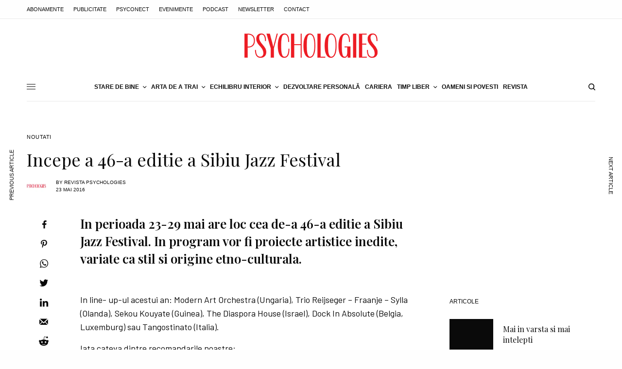

--- FILE ---
content_type: text/html; charset=UTF-8
request_url: https://www.psychologies.ro/stare-de-bine/noutati/incepe-46-editie-sibiu-jazz-festival-2152481
body_size: 27992
content:
<!doctype html>
<html lang="ro-RO" itemscope itemtype="https://schema.org/BlogPosting" prefix="og: https://ogp.me/ns#">
<head>
	<meta charset="UTF-8" />
	<meta name="viewport" content="width=device-width, initial-scale=1, maximum-scale=1, viewport-fit=cover">
	<link rel="profile" href="https://gmpg.org/xfn/11">
	<link rel="pingback" href="https://www.psychologies.ro/xmlrpc.php">
	
<!-- Google Tag Manager for WordPress by gtm4wp.com -->
<script data-cfasync="false" data-pagespeed-no-defer>
	var gtm4wp_datalayer_name = "dataLayer";
	var dataLayer = dataLayer || [];
</script>
<!-- End Google Tag Manager for WordPress by gtm4wp.com -->
<!-- Optimizare pentru motoarele de căutare de Rank Math - https://rankmath.com/ -->
<title>Incepe a 46-a editie a Sibiu Jazz Festival | Noutati | Revista PSYCHOLOGIES Romania</title>
<meta name="description" content="In perioada 23-29 mai are loc cea de-a 46-a editie a Sibiu Jazz Festival. In program vor fi proiecte artistice inedite, variate ca stil si origine etno-culturala."/>
<meta name="robots" content="follow, index, max-snippet:-1, max-video-preview:-1, max-image-preview:large"/>
<link rel="canonical" href="https://www.psychologies.ro/stare-de-bine/noutati/incepe-46-editie-sibiu-jazz-festival-2152481" />
<meta property="og:locale" content="ro_RO" />
<meta property="og:type" content="article" />
<meta property="og:title" content="Incepe a 46-a editie a Sibiu Jazz Festival | Noutati | Revista PSYCHOLOGIES Romania" />
<meta property="og:description" content="In perioada 23-29 mai are loc cea de-a 46-a editie a Sibiu Jazz Festival. In program vor fi proiecte artistice inedite, variate ca stil si origine etno-culturala." />
<meta property="og:url" content="https://www.psychologies.ro/stare-de-bine/noutati/incepe-46-editie-sibiu-jazz-festival-2152481" />
<meta property="og:site_name" content="Revista PSYCHOLOGIES Romania" />
<meta property="article:publisher" content="https://www.facebook.com/RevistaPSYCHOLOGIES/" />
<meta property="article:section" content="Noutati" />
<meta property="og:updated_time" content="2016-05-24T19:13:51+03:00" />
<meta property="article:published_time" content="2016-05-23T23:20:43+03:00" />
<meta property="article:modified_time" content="2016-05-24T19:13:51+03:00" />
<meta name="twitter:card" content="summary_large_image" />
<meta name="twitter:title" content="Incepe a 46-a editie a Sibiu Jazz Festival | Noutati | Revista PSYCHOLOGIES Romania" />
<meta name="twitter:description" content="In perioada 23-29 mai are loc cea de-a 46-a editie a Sibiu Jazz Festival. In program vor fi proiecte artistice inedite, variate ca stil si origine etno-culturala." />
<meta name="twitter:label1" content="Scris de" />
<meta name="twitter:data1" content="Revista Psychologies" />
<meta name="twitter:label2" content="Timp pentru citire" />
<meta name="twitter:data2" content="3 minute" />
<script type="application/ld+json" class="rank-math-schema">{"@context":"https://schema.org","@graph":[{"@type":"Organization","@id":"https://www.psychologies.ro/#organization","name":"Revista Psychologies Romania","sameAs":["https://www.facebook.com/RevistaPSYCHOLOGIES/","https://ro.wikipedia.org/wiki/Psychologies"],"logo":{"@type":"ImageObject","@id":"https://www.psychologies.ro/#logo","url":"https://www.psychologies.ro/wp-content/uploads/2019/03/logo-Psychologies.png","contentUrl":"https://www.psychologies.ro/wp-content/uploads/2019/03/logo-Psychologies.png","caption":"Revista PSYCHOLOGIES Romania","inLanguage":"ro-RO","width":"274","height":"50"}},{"@type":"WebSite","@id":"https://www.psychologies.ro/#website","url":"https://www.psychologies.ro","name":"Revista PSYCHOLOGIES Romania","publisher":{"@id":"https://www.psychologies.ro/#organization"},"inLanguage":"ro-RO"},{"@type":"BreadcrumbList","@id":"https://www.psychologies.ro/stare-de-bine/noutati/incepe-46-editie-sibiu-jazz-festival-2152481#breadcrumb","itemListElement":[{"@type":"ListItem","position":"1","item":{"@id":"https://www.psychologies.ro","name":"Acas\u0103"}},{"@type":"ListItem","position":"2","item":{"@id":"https://www.psychologies.ro/categorie/stare-de-bine/noutati","name":"Noutati"}},{"@type":"ListItem","position":"3","item":{"@id":"https://www.psychologies.ro/stare-de-bine/noutati/incepe-46-editie-sibiu-jazz-festival-2152481","name":"Incepe a 46-a editie a Sibiu Jazz Festival"}}]},{"@type":"WebPage","@id":"https://www.psychologies.ro/stare-de-bine/noutati/incepe-46-editie-sibiu-jazz-festival-2152481#webpage","url":"https://www.psychologies.ro/stare-de-bine/noutati/incepe-46-editie-sibiu-jazz-festival-2152481","name":"Incepe a 46-a editie a Sibiu Jazz Festival | Noutati | Revista PSYCHOLOGIES Romania","datePublished":"2016-05-23T23:20:43+03:00","dateModified":"2016-05-24T19:13:51+03:00","isPartOf":{"@id":"https://www.psychologies.ro/#website"},"inLanguage":"ro-RO","breadcrumb":{"@id":"https://www.psychologies.ro/stare-de-bine/noutati/incepe-46-editie-sibiu-jazz-festival-2152481#breadcrumb"}},{"@type":"Person","@id":"https://www.psychologies.ro/author/clementine","name":"Revista Psychologies","url":"https://www.psychologies.ro/author/clementine","image":{"@type":"ImageObject","@id":"https://www.psychologies.ro/wp-content/uploads/2018/11/logo_patrat-96x96.png","url":"https://www.psychologies.ro/wp-content/uploads/2018/11/logo_patrat-96x96.png","caption":"Revista Psychologies","inLanguage":"ro-RO"},"sameAs":["https://www.psychologies.ro"],"worksFor":{"@id":"https://www.psychologies.ro/#organization"}},{"@type":"BlogPosting","headline":"Incepe a 46-a editie a Sibiu Jazz Festival | Noutati | Revista PSYCHOLOGIES Romania","datePublished":"2016-05-23T23:20:43+03:00","dateModified":"2016-05-24T19:13:51+03:00","articleSection":"Noutati","author":{"@id":"https://www.psychologies.ro/author/clementine","name":"Revista Psychologies"},"publisher":{"@id":"https://www.psychologies.ro/#organization"},"description":"In perioada 23-29 mai are loc cea de-a 46-a editie a Sibiu Jazz Festival. In program vor fi proiecte artistice inedite, variate ca stil si origine etno-culturala.","name":"Incepe a 46-a editie a Sibiu Jazz Festival | Noutati | Revista PSYCHOLOGIES Romania","@id":"https://www.psychologies.ro/stare-de-bine/noutati/incepe-46-editie-sibiu-jazz-festival-2152481#richSnippet","isPartOf":{"@id":"https://www.psychologies.ro/stare-de-bine/noutati/incepe-46-editie-sibiu-jazz-festival-2152481#webpage"},"inLanguage":"ro-RO","mainEntityOfPage":{"@id":"https://www.psychologies.ro/stare-de-bine/noutati/incepe-46-editie-sibiu-jazz-festival-2152481#webpage"}}]}</script>
<!-- /Rank Math - modul SEO pentru WordPress -->

<link rel='dns-prefetch' href='//cdn.plyr.io' />
<link rel='dns-prefetch' href='//fonts.googleapis.com' />
<link rel="alternate" type="application/rss+xml" title="Revista PSYCHOLOGIES Romania &raquo; Flux" href="https://www.psychologies.ro/feed" />
<link rel="alternate" type="application/rss+xml" title="Revista PSYCHOLOGIES Romania &raquo; Flux comentarii" href="https://www.psychologies.ro/comments/feed" />
<link rel="preconnect" href="//fonts.gstatic.com/" crossorigin><link rel="alternate" type="application/rss+xml" title="Flux comentarii Revista PSYCHOLOGIES Romania &raquo; Incepe a 46-a editie a Sibiu Jazz Festival" href="https://www.psychologies.ro/stare-de-bine/noutati/incepe-46-editie-sibiu-jazz-festival-2152481/feed" />
<script type="e91d7bba5fd6643b40efb3dd-text/javascript">
/* <![CDATA[ */
window._wpemojiSettings = {"baseUrl":"https:\/\/s.w.org\/images\/core\/emoji\/15.0.3\/72x72\/","ext":".png","svgUrl":"https:\/\/s.w.org\/images\/core\/emoji\/15.0.3\/svg\/","svgExt":".svg","source":{"concatemoji":"https:\/\/www.psychologies.ro\/wp-includes\/js\/wp-emoji-release.min.js?ver=6.5.4"}};
/*! This file is auto-generated */
!function(i,n){var o,s,e;function c(e){try{var t={supportTests:e,timestamp:(new Date).valueOf()};sessionStorage.setItem(o,JSON.stringify(t))}catch(e){}}function p(e,t,n){e.clearRect(0,0,e.canvas.width,e.canvas.height),e.fillText(t,0,0);var t=new Uint32Array(e.getImageData(0,0,e.canvas.width,e.canvas.height).data),r=(e.clearRect(0,0,e.canvas.width,e.canvas.height),e.fillText(n,0,0),new Uint32Array(e.getImageData(0,0,e.canvas.width,e.canvas.height).data));return t.every(function(e,t){return e===r[t]})}function u(e,t,n){switch(t){case"flag":return n(e,"\ud83c\udff3\ufe0f\u200d\u26a7\ufe0f","\ud83c\udff3\ufe0f\u200b\u26a7\ufe0f")?!1:!n(e,"\ud83c\uddfa\ud83c\uddf3","\ud83c\uddfa\u200b\ud83c\uddf3")&&!n(e,"\ud83c\udff4\udb40\udc67\udb40\udc62\udb40\udc65\udb40\udc6e\udb40\udc67\udb40\udc7f","\ud83c\udff4\u200b\udb40\udc67\u200b\udb40\udc62\u200b\udb40\udc65\u200b\udb40\udc6e\u200b\udb40\udc67\u200b\udb40\udc7f");case"emoji":return!n(e,"\ud83d\udc26\u200d\u2b1b","\ud83d\udc26\u200b\u2b1b")}return!1}function f(e,t,n){var r="undefined"!=typeof WorkerGlobalScope&&self instanceof WorkerGlobalScope?new OffscreenCanvas(300,150):i.createElement("canvas"),a=r.getContext("2d",{willReadFrequently:!0}),o=(a.textBaseline="top",a.font="600 32px Arial",{});return e.forEach(function(e){o[e]=t(a,e,n)}),o}function t(e){var t=i.createElement("script");t.src=e,t.defer=!0,i.head.appendChild(t)}"undefined"!=typeof Promise&&(o="wpEmojiSettingsSupports",s=["flag","emoji"],n.supports={everything:!0,everythingExceptFlag:!0},e=new Promise(function(e){i.addEventListener("DOMContentLoaded",e,{once:!0})}),new Promise(function(t){var n=function(){try{var e=JSON.parse(sessionStorage.getItem(o));if("object"==typeof e&&"number"==typeof e.timestamp&&(new Date).valueOf()<e.timestamp+604800&&"object"==typeof e.supportTests)return e.supportTests}catch(e){}return null}();if(!n){if("undefined"!=typeof Worker&&"undefined"!=typeof OffscreenCanvas&&"undefined"!=typeof URL&&URL.createObjectURL&&"undefined"!=typeof Blob)try{var e="postMessage("+f.toString()+"("+[JSON.stringify(s),u.toString(),p.toString()].join(",")+"));",r=new Blob([e],{type:"text/javascript"}),a=new Worker(URL.createObjectURL(r),{name:"wpTestEmojiSupports"});return void(a.onmessage=function(e){c(n=e.data),a.terminate(),t(n)})}catch(e){}c(n=f(s,u,p))}t(n)}).then(function(e){for(var t in e)n.supports[t]=e[t],n.supports.everything=n.supports.everything&&n.supports[t],"flag"!==t&&(n.supports.everythingExceptFlag=n.supports.everythingExceptFlag&&n.supports[t]);n.supports.everythingExceptFlag=n.supports.everythingExceptFlag&&!n.supports.flag,n.DOMReady=!1,n.readyCallback=function(){n.DOMReady=!0}}).then(function(){return e}).then(function(){var e;n.supports.everything||(n.readyCallback(),(e=n.source||{}).concatemoji?t(e.concatemoji):e.wpemoji&&e.twemoji&&(t(e.twemoji),t(e.wpemoji)))}))}((window,document),window._wpemojiSettings);
/* ]]> */
</script>
<!-- www.psychologies.ro is managing ads with Advanced Ads 2.0.11 – https://wpadvancedads.com/ --><script id="psych-ready" type="e91d7bba5fd6643b40efb3dd-text/javascript">
			window.advanced_ads_ready=function(e,a){a=a||"complete";var d=function(e){return"interactive"===a?"loading"!==e:"complete"===e};d(document.readyState)?e():document.addEventListener("readystatechange",(function(a){d(a.target.readyState)&&e()}),{once:"interactive"===a})},window.advanced_ads_ready_queue=window.advanced_ads_ready_queue||[];		</script>
		<style id='wp-emoji-styles-inline-css' type='text/css'>

	img.wp-smiley, img.emoji {
		display: inline !important;
		border: none !important;
		box-shadow: none !important;
		height: 1em !important;
		width: 1em !important;
		margin: 0 0.07em !important;
		vertical-align: -0.1em !important;
		background: none !important;
		padding: 0 !important;
	}
</style>
<link rel='stylesheet' id='wp-block-library-css' href='https://www.psychologies.ro/wp-includes/css/dist/block-library/style.min.css?ver=6.5.4' type='text/css' media='all' />
<style id='classic-theme-styles-inline-css' type='text/css'>
/*! This file is auto-generated */
.wp-block-button__link{color:#fff;background-color:#32373c;border-radius:9999px;box-shadow:none;text-decoration:none;padding:calc(.667em + 2px) calc(1.333em + 2px);font-size:1.125em}.wp-block-file__button{background:#32373c;color:#fff;text-decoration:none}
</style>
<style id='global-styles-inline-css' type='text/css'>
body{--wp--preset--color--black: #000000;--wp--preset--color--cyan-bluish-gray: #abb8c3;--wp--preset--color--white: #ffffff;--wp--preset--color--pale-pink: #f78da7;--wp--preset--color--vivid-red: #cf2e2e;--wp--preset--color--luminous-vivid-orange: #ff6900;--wp--preset--color--luminous-vivid-amber: #fcb900;--wp--preset--color--light-green-cyan: #7bdcb5;--wp--preset--color--vivid-green-cyan: #00d084;--wp--preset--color--pale-cyan-blue: #8ed1fc;--wp--preset--color--vivid-cyan-blue: #0693e3;--wp--preset--color--vivid-purple: #9b51e0;--wp--preset--color--thb-accent: #f75454;--wp--preset--gradient--vivid-cyan-blue-to-vivid-purple: linear-gradient(135deg,rgba(6,147,227,1) 0%,rgb(155,81,224) 100%);--wp--preset--gradient--light-green-cyan-to-vivid-green-cyan: linear-gradient(135deg,rgb(122,220,180) 0%,rgb(0,208,130) 100%);--wp--preset--gradient--luminous-vivid-amber-to-luminous-vivid-orange: linear-gradient(135deg,rgba(252,185,0,1) 0%,rgba(255,105,0,1) 100%);--wp--preset--gradient--luminous-vivid-orange-to-vivid-red: linear-gradient(135deg,rgba(255,105,0,1) 0%,rgb(207,46,46) 100%);--wp--preset--gradient--very-light-gray-to-cyan-bluish-gray: linear-gradient(135deg,rgb(238,238,238) 0%,rgb(169,184,195) 100%);--wp--preset--gradient--cool-to-warm-spectrum: linear-gradient(135deg,rgb(74,234,220) 0%,rgb(151,120,209) 20%,rgb(207,42,186) 40%,rgb(238,44,130) 60%,rgb(251,105,98) 80%,rgb(254,248,76) 100%);--wp--preset--gradient--blush-light-purple: linear-gradient(135deg,rgb(255,206,236) 0%,rgb(152,150,240) 100%);--wp--preset--gradient--blush-bordeaux: linear-gradient(135deg,rgb(254,205,165) 0%,rgb(254,45,45) 50%,rgb(107,0,62) 100%);--wp--preset--gradient--luminous-dusk: linear-gradient(135deg,rgb(255,203,112) 0%,rgb(199,81,192) 50%,rgb(65,88,208) 100%);--wp--preset--gradient--pale-ocean: linear-gradient(135deg,rgb(255,245,203) 0%,rgb(182,227,212) 50%,rgb(51,167,181) 100%);--wp--preset--gradient--electric-grass: linear-gradient(135deg,rgb(202,248,128) 0%,rgb(113,206,126) 100%);--wp--preset--gradient--midnight: linear-gradient(135deg,rgb(2,3,129) 0%,rgb(40,116,252) 100%);--wp--preset--font-size--small: 13px;--wp--preset--font-size--medium: 20px;--wp--preset--font-size--large: 36px;--wp--preset--font-size--x-large: 42px;--wp--preset--spacing--20: 0.44rem;--wp--preset--spacing--30: 0.67rem;--wp--preset--spacing--40: 1rem;--wp--preset--spacing--50: 1.5rem;--wp--preset--spacing--60: 2.25rem;--wp--preset--spacing--70: 3.38rem;--wp--preset--spacing--80: 5.06rem;--wp--preset--shadow--natural: 6px 6px 9px rgba(0, 0, 0, 0.2);--wp--preset--shadow--deep: 12px 12px 50px rgba(0, 0, 0, 0.4);--wp--preset--shadow--sharp: 6px 6px 0px rgba(0, 0, 0, 0.2);--wp--preset--shadow--outlined: 6px 6px 0px -3px rgba(255, 255, 255, 1), 6px 6px rgba(0, 0, 0, 1);--wp--preset--shadow--crisp: 6px 6px 0px rgba(0, 0, 0, 1);}:where(.is-layout-flex){gap: 0.5em;}:where(.is-layout-grid){gap: 0.5em;}body .is-layout-flex{display: flex;}body .is-layout-flex{flex-wrap: wrap;align-items: center;}body .is-layout-flex > *{margin: 0;}body .is-layout-grid{display: grid;}body .is-layout-grid > *{margin: 0;}:where(.wp-block-columns.is-layout-flex){gap: 2em;}:where(.wp-block-columns.is-layout-grid){gap: 2em;}:where(.wp-block-post-template.is-layout-flex){gap: 1.25em;}:where(.wp-block-post-template.is-layout-grid){gap: 1.25em;}.has-black-color{color: var(--wp--preset--color--black) !important;}.has-cyan-bluish-gray-color{color: var(--wp--preset--color--cyan-bluish-gray) !important;}.has-white-color{color: var(--wp--preset--color--white) !important;}.has-pale-pink-color{color: var(--wp--preset--color--pale-pink) !important;}.has-vivid-red-color{color: var(--wp--preset--color--vivid-red) !important;}.has-luminous-vivid-orange-color{color: var(--wp--preset--color--luminous-vivid-orange) !important;}.has-luminous-vivid-amber-color{color: var(--wp--preset--color--luminous-vivid-amber) !important;}.has-light-green-cyan-color{color: var(--wp--preset--color--light-green-cyan) !important;}.has-vivid-green-cyan-color{color: var(--wp--preset--color--vivid-green-cyan) !important;}.has-pale-cyan-blue-color{color: var(--wp--preset--color--pale-cyan-blue) !important;}.has-vivid-cyan-blue-color{color: var(--wp--preset--color--vivid-cyan-blue) !important;}.has-vivid-purple-color{color: var(--wp--preset--color--vivid-purple) !important;}.has-black-background-color{background-color: var(--wp--preset--color--black) !important;}.has-cyan-bluish-gray-background-color{background-color: var(--wp--preset--color--cyan-bluish-gray) !important;}.has-white-background-color{background-color: var(--wp--preset--color--white) !important;}.has-pale-pink-background-color{background-color: var(--wp--preset--color--pale-pink) !important;}.has-vivid-red-background-color{background-color: var(--wp--preset--color--vivid-red) !important;}.has-luminous-vivid-orange-background-color{background-color: var(--wp--preset--color--luminous-vivid-orange) !important;}.has-luminous-vivid-amber-background-color{background-color: var(--wp--preset--color--luminous-vivid-amber) !important;}.has-light-green-cyan-background-color{background-color: var(--wp--preset--color--light-green-cyan) !important;}.has-vivid-green-cyan-background-color{background-color: var(--wp--preset--color--vivid-green-cyan) !important;}.has-pale-cyan-blue-background-color{background-color: var(--wp--preset--color--pale-cyan-blue) !important;}.has-vivid-cyan-blue-background-color{background-color: var(--wp--preset--color--vivid-cyan-blue) !important;}.has-vivid-purple-background-color{background-color: var(--wp--preset--color--vivid-purple) !important;}.has-black-border-color{border-color: var(--wp--preset--color--black) !important;}.has-cyan-bluish-gray-border-color{border-color: var(--wp--preset--color--cyan-bluish-gray) !important;}.has-white-border-color{border-color: var(--wp--preset--color--white) !important;}.has-pale-pink-border-color{border-color: var(--wp--preset--color--pale-pink) !important;}.has-vivid-red-border-color{border-color: var(--wp--preset--color--vivid-red) !important;}.has-luminous-vivid-orange-border-color{border-color: var(--wp--preset--color--luminous-vivid-orange) !important;}.has-luminous-vivid-amber-border-color{border-color: var(--wp--preset--color--luminous-vivid-amber) !important;}.has-light-green-cyan-border-color{border-color: var(--wp--preset--color--light-green-cyan) !important;}.has-vivid-green-cyan-border-color{border-color: var(--wp--preset--color--vivid-green-cyan) !important;}.has-pale-cyan-blue-border-color{border-color: var(--wp--preset--color--pale-cyan-blue) !important;}.has-vivid-cyan-blue-border-color{border-color: var(--wp--preset--color--vivid-cyan-blue) !important;}.has-vivid-purple-border-color{border-color: var(--wp--preset--color--vivid-purple) !important;}.has-vivid-cyan-blue-to-vivid-purple-gradient-background{background: var(--wp--preset--gradient--vivid-cyan-blue-to-vivid-purple) !important;}.has-light-green-cyan-to-vivid-green-cyan-gradient-background{background: var(--wp--preset--gradient--light-green-cyan-to-vivid-green-cyan) !important;}.has-luminous-vivid-amber-to-luminous-vivid-orange-gradient-background{background: var(--wp--preset--gradient--luminous-vivid-amber-to-luminous-vivid-orange) !important;}.has-luminous-vivid-orange-to-vivid-red-gradient-background{background: var(--wp--preset--gradient--luminous-vivid-orange-to-vivid-red) !important;}.has-very-light-gray-to-cyan-bluish-gray-gradient-background{background: var(--wp--preset--gradient--very-light-gray-to-cyan-bluish-gray) !important;}.has-cool-to-warm-spectrum-gradient-background{background: var(--wp--preset--gradient--cool-to-warm-spectrum) !important;}.has-blush-light-purple-gradient-background{background: var(--wp--preset--gradient--blush-light-purple) !important;}.has-blush-bordeaux-gradient-background{background: var(--wp--preset--gradient--blush-bordeaux) !important;}.has-luminous-dusk-gradient-background{background: var(--wp--preset--gradient--luminous-dusk) !important;}.has-pale-ocean-gradient-background{background: var(--wp--preset--gradient--pale-ocean) !important;}.has-electric-grass-gradient-background{background: var(--wp--preset--gradient--electric-grass) !important;}.has-midnight-gradient-background{background: var(--wp--preset--gradient--midnight) !important;}.has-small-font-size{font-size: var(--wp--preset--font-size--small) !important;}.has-medium-font-size{font-size: var(--wp--preset--font-size--medium) !important;}.has-large-font-size{font-size: var(--wp--preset--font-size--large) !important;}.has-x-large-font-size{font-size: var(--wp--preset--font-size--x-large) !important;}
.wp-block-navigation a:where(:not(.wp-element-button)){color: inherit;}
:where(.wp-block-post-template.is-layout-flex){gap: 1.25em;}:where(.wp-block-post-template.is-layout-grid){gap: 1.25em;}
:where(.wp-block-columns.is-layout-flex){gap: 2em;}:where(.wp-block-columns.is-layout-grid){gap: 2em;}
.wp-block-pullquote{font-size: 1.5em;line-height: 1.6;}
</style>
<link rel='stylesheet' id='thb-app-css' href='https://www.psychologies.ro/wp-content/themes/theissue/assets/css/app.css?ver=1.6.9' type='text/css' media='all' />
<link rel='stylesheet' id='thb-post-detail-css' href='https://www.psychologies.ro/wp-content/themes/theissue/assets/css/app-post-detail.css?ver=1.6.9' type='text/css' media='all' />
<style id='thb-post-detail-inline-css' type='text/css'>
body,h1, .h1, h2, .h2, h3, .h3, h4, .h4, h5, .h5, h6, .h6,.thb-lightbox-button .thb-lightbox-text,.post .post-category,.post.thumbnail-seealso .thb-seealso-text,.thb-entry-footer,.smart-list .smart-list-title .smart-list-count,.smart-list .thb-smart-list-content .smart-list-count,.thb-carousel.bottom-arrows .slick-bottom-arrows,.thb-hotspot-container,.thb-pin-it-container .thb-pin-it,label,input[type="text"],input[type="password"],input[type="date"],input[type="datetime"],input[type="email"],input[type="number"],input[type="search"],input[type="tel"],input[type="time"],input[type="url"],textarea,.testimonial-author,.thb-article-sponsors,input[type="submit"],submit,.button,.btn,.btn-block,.btn-text,.post .post-gallery .thb-post-icon,.post .thb-post-bottom,.woocommerce-MyAccount-navigation,.featured_image_credit,.widget .thb-widget-title,.thb-readmore .thb-readmore-title,.widget.thb_widget_instagram .thb-instagram-header,.widget.thb_widget_instagram .thb-instagram-footer,.thb-instagram-row figure .instagram-link,.widget.thb_widget_top_reviews .post .widget-review-title-holder .thb-widget-score,.thb-instagram-row figure,.widget.thb_widget_top_categories .thb-widget-category-link .thb-widget-category-name,.widget.thb_widget_twitter .thb-twitter-user,.widget.thb_widget_twitter .thb-tweet .thb-tweet-time,.widget.thb_widget_twitter .thb-tweet .thb-tweet-actions,.thb-social-links-container,.login-page-form,.woocommerce .woocommerce-form-login .lost_password,.woocommerce-message, .woocommerce-error, .woocommerce-notice, .woocommerce-info,.woocommerce-success,.select2,.woocommerce-MyAccount-content legend,.shop_table,.thb-lightbox-button .thb-lightbox-thumbs,.post.thumbnail-style6 .post-gallery .now-playing,.widget.thb_widget_top_reviews .post .widget-review-title-holder .thb-widget-score strong,.post.thumbnail-style8 .thumb_large_count,.post.thumbnail-style4 .thumb_count,.post .thb-read-more {}.post-title h1,.post-title h2,.post-title h3,.post-title h4,.post-title h5,.post-title h6 {font-family:Playfair Display, 'BlinkMacSystemFont', -apple-system, 'Roboto', 'Lucida Sans';font-style:normal;font-weight:400;text-transform:none !important;}.post-content,.post-excerpt,.thb-article-subscribe p,.thb-article-author p,.commentlist .comment p, .commentlist .review p,.thb-executive-summary,.thb-newsletter-form p,.search-title p,.thb-product-detail .product-information .woocommerce-product-details__short-description,.widget:not(.woocommerce) p,.thb-author-info .thb-author-page-description p,.wpb_text_column,.no-vc,.woocommerce-tabs .wc-tab,.woocommerce-tabs .wc-tab p:not(.stars),.thb-pricing-table .pricing-container .pricing-description,.content404 p,.subfooter p {font-family:Barlow, 'BlinkMacSystemFont', -apple-system, 'Roboto', 'Lucida Sans';}.thb-full-menu {}.thb-mobile-menu,.thb-secondary-menu {}.thb-dropcap-on .post-detail .post-content>p:first-of-type:first-letter,.thb-dropcap-on .post-detail .post-content>.row:first-of-type .columns:first-of-type .wpb_text_column:first-of-type .wpb_wrapper>p:first-of-type:first-letter {}.widget.style1 .thb-widget-title,.widget.style2 .thb-widget-title,.widget.style3 .thb-widget-title {}em {}label {}input[type="submit"],submit,.button,.btn,.btn-block,.btn-text {}.article-container .post-content,.article-container .post-content p:not(.wp-block-cover-text) {}.post .post-category {}.post-detail .thb-executive-summary li {}.post .post-excerpt {}.thb-full-menu>li>a:not(.logolink) {}.thb-full-menu li .sub-menu li a {}.thb-mobile-menu>li>a {}.thb-mobile-menu .sub-menu a {}.thb-secondary-menu a {}#mobile-menu .menu-footer {}#mobile-menu .thb-social-links-container .thb-social-link-wrap .thb-social-link .thb-social-icon-container {}.widget .thb-widget-title,.widget.style2 .thb-widget-title,.widget.style3 .thb-widget-title{}.footer .widget .thb-widget-title,.footer .widget.style2 .thb-widget-title,.footer .widget.style3 .thb-widget-title {}.footer .widget,.footer .widget p {}.subfooter .thb-full-menu>li>a:not(.logolink) {}.subfooter p {}.subfooter .thb-social-links-container.thb-social-horizontal .thb-social-link-wrap .thb-social-icon-container,.subfooter.style6 .thb-social-links-container.thb-social-horizontal .thb-social-link-wrap .thb-social-icon-container {}#scroll_to_top {}.search-title p {}@media screen and (min-width:1024px) {h1,.h1 {font-family:Playfair Display, 'BlinkMacSystemFont', -apple-system, 'Roboto', 'Lucida Sans';font-size:36px;}}h1,.h1 {font-family:Playfair Display, 'BlinkMacSystemFont', -apple-system, 'Roboto', 'Lucida Sans';}@media screen and (min-width:1024px) {h2 {font-family:Playfair Display, 'BlinkMacSystemFont', -apple-system, 'Roboto', 'Lucida Sans';font-size:26px;}}h2 {font-family:Playfair Display, 'BlinkMacSystemFont', -apple-system, 'Roboto', 'Lucida Sans';}@media screen and (min-width:1024px) {h3 {font-family:Playfair Display, 'BlinkMacSystemFont', -apple-system, 'Roboto', 'Lucida Sans';}}h3 {font-family:Playfair Display, 'BlinkMacSystemFont', -apple-system, 'Roboto', 'Lucida Sans';}@media screen and (min-width:1024px) {h4 {font-family:Playfair Display, 'BlinkMacSystemFont', -apple-system, 'Roboto', 'Lucida Sans';}}h4 {font-family:Playfair Display, 'BlinkMacSystemFont', -apple-system, 'Roboto', 'Lucida Sans';}@media screen and (min-width:1024px) {h5 {font-family:Playfair Display, 'BlinkMacSystemFont', -apple-system, 'Roboto', 'Lucida Sans';}}h5 {font-family:Playfair Display, 'BlinkMacSystemFont', -apple-system, 'Roboto', 'Lucida Sans';}h6 {font-family:Playfair Display, 'BlinkMacSystemFont', -apple-system, 'Roboto', 'Lucida Sans';}.thb-full-menu>li+li {margin-left:10px}.page-id-2152481 #wrapper div[role="main"],.postid-2152481 #wrapper div[role="main"] {}.post.style1.center-contents h4 {font-size:20px;}.thb-post-grid.thb-post-grid-style24 .post.featured-style {height:100%;min-height:410px;max-height:410px;}
</style>
<link rel='stylesheet' id='thb-style-css' href='https://www.psychologies.ro/wp-content/themes/theissue/style.css?ver=1.6.9' type='text/css' media='all' />
<link rel='stylesheet' id='thb-google-fonts-css' href='https://fonts.googleapis.com/css?family=Playfair+Display%3Aregular%2C500%2C600%2C700%7CBarlow%3Aregular%2C500%2C600%2C700&#038;subset=latin-ext&#038;display=swap&#038;ver=1.6.9' type='text/css' media='all' />
<script type="e91d7bba5fd6643b40efb3dd-text/javascript" src="https://www.psychologies.ro/wp-includes/js/jquery/jquery.min.js?ver=3.7.1" id="jquery-core-js"></script>
<script type="e91d7bba5fd6643b40efb3dd-text/javascript" src="https://www.psychologies.ro/wp-includes/js/jquery/jquery-migrate.min.js?ver=3.4.1" id="jquery-migrate-js"></script>

<!-- OG: 3.3.7 -->
<meta property="og:image" content="https://www.psychologies.ro/wp-content/uploads/2019/12/favicon.ico"><meta property="og:description" content="In perioada 23-29 mai are loc cea de-a 46-a editie a Sibiu Jazz Festival. In program vor fi proiecte artistice inedite, variate ca stil si origine etno-culturala."><meta property="og:type" content="article"><meta property="og:locale" content="ro_RO"><meta property="og:site_name" content="Revista PSYCHOLOGIES Romania"><meta property="og:title" content="Incepe a 46-a editie a Sibiu Jazz Festival"><meta property="og:url" content="https://www.psychologies.ro/stare-de-bine/noutati/incepe-46-editie-sibiu-jazz-festival-2152481"><meta property="og:updated_time" content="2016-05-24T19:13:51+03:00">
<meta property="article:published_time" content="2016-05-23T20:20:43+00:00"><meta property="article:modified_time" content="2016-05-24T16:13:51+00:00"><meta property="article:section" content="Noutati"><meta property="article:author:first_name" content="Revista Psychologies"><meta property="article:author:last_name" content="Clementina"><meta property="article:author:username" content="Revista Psychologies">
<meta property="twitter:partner" content="ogwp"><meta property="twitter:card" content="summary"><meta property="twitter:title" content="Incepe a 46-a editie a Sibiu Jazz Festival"><meta property="twitter:description" content="In perioada 23-29 mai are loc cea de-a 46-a editie a Sibiu Jazz Festival. In program vor fi proiecte artistice inedite, variate ca stil si origine etno-culturala."><meta property="twitter:url" content="https://www.psychologies.ro/stare-de-bine/noutati/incepe-46-editie-sibiu-jazz-festival-2152481"><meta property="twitter:label1" content="Reading time"><meta property="twitter:data1" content="3 minutes">
<meta itemprop="image" content="https://www.psychologies.ro/wp-content/uploads/2019/12/favicon.ico"><meta itemprop="name" content="Incepe a 46-a editie a Sibiu Jazz Festival"><meta itemprop="description" content="In perioada 23-29 mai are loc cea de-a 46-a editie a Sibiu Jazz Festival. In program vor fi proiecte artistice inedite, variate ca stil si origine etno-culturala."><meta itemprop="datePublished" content="2016-05-23"><meta itemprop="dateModified" content="2016-05-24T16:13:51+00:00">
<meta property="profile:first_name" content="Revista Psychologies"><meta property="profile:last_name" content="Clementina"><meta property="profile:username" content="Revista Psychologies">
<!-- /OG -->

<link rel="https://api.w.org/" href="https://www.psychologies.ro/wp-json/" /><link rel="alternate" type="application/json" href="https://www.psychologies.ro/wp-json/wp/v2/posts/2152481" /><link rel="EditURI" type="application/rsd+xml" title="RSD" href="https://www.psychologies.ro/xmlrpc.php?rsd" />
<meta name="generator" content="WordPress 6.5.4" />
<link rel='shortlink' href='https://www.psychologies.ro/?p=2152481' />
<link rel="alternate" type="application/json+oembed" href="https://www.psychologies.ro/wp-json/oembed/1.0/embed?url=https%3A%2F%2Fwww.psychologies.ro%2Fstare-de-bine%2Fnoutati%2Fincepe-46-editie-sibiu-jazz-festival-2152481" />
<link rel="alternate" type="text/xml+oembed" href="https://www.psychologies.ro/wp-json/oembed/1.0/embed?url=https%3A%2F%2Fwww.psychologies.ro%2Fstare-de-bine%2Fnoutati%2Fincepe-46-editie-sibiu-jazz-festival-2152481&#038;format=xml" />

<!-- Google Tag Manager for WordPress by gtm4wp.com -->
<!-- GTM Container placement set to automatic -->
<script data-cfasync="false" data-pagespeed-no-defer>
	var dataLayer_content = {"pageTitle":"Incepe a 46-a editie a Sibiu Jazz Festival | Noutati | Revista PSYCHOLOGIES Romania","pagePostType":"post","pagePostType2":"single-post","pageCategory":["noutati"],"pagePostAuthor":"Revista Psychologies","browserName":"","browserVersion":"","browserEngineName":"","browserEngineVersion":"","osName":"","osVersion":"","deviceType":"bot","deviceManufacturer":"","deviceModel":"","geoCloudflareCountryCode":"US"};
	dataLayer.push( dataLayer_content );
</script>
<script data-cfasync="false" data-pagespeed-no-defer>
(function(w,d,s,l,i){w[l]=w[l]||[];w[l].push({'gtm.start':
new Date().getTime(),event:'gtm.js'});var f=d.getElementsByTagName(s)[0],
j=d.createElement(s),dl=l!='dataLayer'?'&l='+l:'';j.async=true;j.src=
'//www.googletagmanager.com/gtm.js?id='+i+dl;f.parentNode.insertBefore(j,f);
})(window,document,'script','dataLayer','GTM-PJQVZTC');
</script>
<!-- End Google Tag Manager for WordPress by gtm4wp.com --><style type="text/css">
body.custom-background #wrapper div[role="main"] { background-color: #ffffff; }
</style>
	<link rel="icon" href="https://www.psychologies.ro/wp-content/uploads/2019/12/favicon.ico" sizes="32x32" />
<link rel="icon" href="https://www.psychologies.ro/wp-content/uploads/2019/12/favicon.ico" sizes="192x192" />
<link rel="apple-touch-icon" href="https://www.psychologies.ro/wp-content/uploads/2019/12/favicon.ico" />
<meta name="msapplication-TileImage" content="https://www.psychologies.ro/wp-content/uploads/2019/12/favicon.ico" />
<noscript><style> .wpb_animate_when_almost_visible { opacity: 1; }</style></noscript></head>
<body class="post-template-default single single-post postid-2152481 single-format-standard wp-custom-logo thb-dropcap-on fixed-header-on fixed-header-scroll-on thb-dropdown-color-light right-click-off thb-borders-off thb-pinit-on thb-boxed-off thb-dark-mode-off thb-capitalize-on thb-parallax-on thb-single-product-ajax-off thb-article-sidebar-mobile-off wpb-js-composer js-comp-ver-6.1 vc_responsive">

<!-- GTM Container placement set to automatic -->
<!-- Google Tag Manager (noscript) -->
				<noscript><iframe src="https://www.googletagmanager.com/ns.html?id=GTM-PJQVZTC" height="0" width="0" style="display:none;visibility:hidden" aria-hidden="true"></iframe></noscript>
<!-- End Google Tag Manager (noscript) --><!-- Start Wrapper -->
<div id="wrapper" class="thb-page-transition-off">

			<!-- Start Fixed Header -->
		<header class="header fixed fixed-article header-full-width fixed-header-full-width-on light-header thb-fixed-shadow-style1">
	<div class="row full-width-row">
		<div class="small-12 columns">
			<div class="thb-navbar">
				<div class="fixed-logo-holder">
						<div class="mobile-toggle-holder">
		<div class="mobile-toggle">
			<span></span><span></span><span></span>
		</div>
	</div>
							<div class="logo-holder fixed-logo-holder">
		<a href="https://www.psychologies.ro/" class="logolink" title="Revista PSYCHOLOGIES Romania">
			<img src="https://www.psychologies.ro/wp-content/uploads/2019/03/logo-Psychologies.png" class="logoimg logo-dark" alt="Revista PSYCHOLOGIES Romania" data-logo-alt="https://www.psychologies.ro/wp-content/uploads/2019/03/logo-Psychologies.png" />
		</a>
	</div>
					</div>
				<div class="fixed-title-holder">
					<span>Now Reading</span>
					<div class="fixed-article-title">
					<h6 id="page-title">Incepe a 46-a editie a Sibiu Jazz Festival</h6>
					</div>
				</div>
				<div class="fixed-article-shares">
						<div class="thb-social-fixed sharing-counts-off">
					<div class="social-button-holder social-comment-holder">
				<svg xmlns="http://www.w3.org/2000/svg" version="1.1" x="0" y="0" width="14" height="14" viewBox="0 0 14 14" enable-background="new 0 0 14 14" xml:space="preserve"><path d="M3.6 14c0 0-0.1 0-0.1 0 -0.1-0.1-0.2-0.2-0.2-0.3v-2.7h-2.9C0.2 11 0 10.8 0 10.6V0.4C0 0.2 0.2 0 0.4 0h13.3C13.8 0 14 0.2 14 0.4v10.2c0 0.2-0.2 0.4-0.4 0.4H6.9L3.9 13.9C3.8 14 3.7 14 3.6 14zM0.7 10.2h2.9c0.2 0 0.4 0.2 0.4 0.4v2.2l2.5-2.4c0.1-0.1 0.2-0.1 0.2-0.1h6.6v-9.5H0.7V10.2z"/></svg><span>0 Comments</span>
			</div>
						<div class="social-button-holder">
			<a href="https://www.facebook.com/sharer.php?u=https://www.psychologies.ro/stare-de-bine/noutati/incepe-46-editie-sibiu-jazz-festival-2152481" class="social social-facebook"
								>
				<span class="thb-social-icon">
					<i class="thb-icon-facebook"></i>
				</span>
						</a>
		</div>
				<div class="social-button-holder">
			<a href="https://twitter.com/intent/tweet?text=Incepe%20a%2046-a%20editie%20a%20Sibiu%20Jazz%20Festival&#038;via=fuel_themes&#038;url=https://www.psychologies.ro/stare-de-bine/noutati/incepe-46-editie-sibiu-jazz-festival-2152481" class="social social-twitter"
								>
				<span class="thb-social-icon">
					<i class="thb-icon-twitter"></i>
				</span>
						</a>
		</div>
				<div class="social-button-holder">
			<a href="https://pinterest.com/pin/create/bookmarklet/?url=https://www.psychologies.ro/stare-de-bine/noutati/incepe-46-editie-sibiu-jazz-festival-2152481&#038;media=" class="social social-pinterest"
								>
				<span class="thb-social-icon">
					<i class="thb-icon-pinterest"></i>
				</span>
						</a>
		</div>
				<div class="social-button-holder">
			<a href="https://www.linkedin.com/cws/share?url=https://www.psychologies.ro/stare-de-bine/noutati/incepe-46-editie-sibiu-jazz-festival-2152481" class="social social-linkedin"
								>
				<span class="thb-social-icon">
					<i class="thb-icon-linkedin"></i>
				</span>
						</a>
		</div>
				<div class="social-button-holder">
			<a href="https://wa.me/?text=Incepe%20a%2046-a%20editie%20a%20Sibiu%20Jazz%20Festival%20https://www.psychologies.ro/stare-de-bine/noutati/incepe-46-editie-sibiu-jazz-festival-2152481" class="social social-whatsapp"
													data-action="share/whatsapp/share">
				<span class="thb-social-icon">
					<i class="thb-icon-whatsapp"></i>
				</span>
						</a>
		</div>
				<div class="social-button-holder">
			<a href="https://share.flipboard.com/bookmarklet/popout?v=2&#038;title=Incepe%20a%2046-a%20editie%20a%20Sibiu%20Jazz%20Festival&#038;url=https://www.psychologies.ro/stare-de-bine/noutati/incepe-46-editie-sibiu-jazz-festival-2152481" class="social social-flipboard"
								>
				<span class="thb-social-icon">
					<i class="thb-icon-flipboard"></i>
				</span>
						</a>
		</div>
				<div class="social-button-holder">
			<a href="mailto:?subject=Incepe%20a%2046-a%20editie%20a%20Sibiu%20Jazz%20Festival&#038;body=Incepe%20a%2046-a%20editie%20a%20Sibiu%20Jazz%20Festival%20https://www.psychologies.ro/stare-de-bine/noutati/incepe-46-editie-sibiu-jazz-festival-2152481" class="social social-email"
								>
				<span class="thb-social-icon">
					<i class="thb-icon-mail"></i>
				</span>
						</a>
		</div>
			</div>
					</div>
			</div>
		</div>
	</div>
	</header>
		<!-- End Fixed Header -->
			<div class="subheader style1 light subheader-mobile-off subheader-full-width-off">
	<div class="row subheader-row">
		<div class="small-12 medium-6 columns subheader-leftside">
			<ul id="menu-meniu_sus_stanga" class="thb-full-menu"><li id="menu-item-2173793" class="menu-item menu-item-type-custom menu-item-object-custom menu-item-2173793"><a target="_blank" rel="noopener" href="https://go.psychologies.ro/abonamente">Abonamente</a></li>
<li id="menu-item-2208842" class="menu-item menu-item-type-custom menu-item-object-custom menu-item-2208842"><a href="https://go.psychologies.ro/advertising">Publicitate</a></li>
<li id="menu-item-2173115" class="menu-item menu-item-type-custom menu-item-object-custom menu-item-2173115"><a href="/psyconect">Psyconect</a></li>
<li id="menu-item-2181748" class="menu-item menu-item-type-custom menu-item-object-custom menu-item-2181748"><a href="https://www.psychologies.ro/psyconect/evenimente">Evenimente</a></li>
<li id="menu-item-2208844" class="menu-item menu-item-type-custom menu-item-object-custom menu-item-2208844"><a href="https://go.psychologies.ro/podcast-fii-autoarea-vietii-tale">Podcast</a></li>
<li id="menu-item-2208843" class="menu-item menu-item-type-custom menu-item-object-custom menu-item-2208843"><a href="https://go.psychologies.ro/newsletter">Newsletter</a></li>
<li id="menu-item-2173116" class="menu-item menu-item-type-post_type menu-item-object-page menu-item-2173116"><a href="https://www.psychologies.ro/contact">Contact</a></li>
</ul>		</div>
		<div class="small-12 medium-6 columns subheader-rightside">
					</div>
	</div>
</div>
	<div class="mobile-header-holder">
	<header class="header header-mobile header-mobile-style1 light-header">
	<div class="row">
		<div class="small-3 columns">
			<div class="mobile-toggle-holder">
		<div class="mobile-toggle">
			<span></span><span></span><span></span>
		</div>
	</div>
			</div>
		<div class="small-6 columns">
			<div class="logo-holder mobile-logo-holder">
		<a href="https://www.psychologies.ro/" class="logolink" title="Revista PSYCHOLOGIES Romania">
			<img src="https://www.psychologies.ro/wp-content/uploads/2019/03/logo-Psychologies.png" class="logoimg logo-dark" alt="Revista PSYCHOLOGIES Romania" data-logo-alt="https://www.psychologies.ro/wp-content/uploads/2019/03/logo-Psychologies.png" />
		</a>
	</div>
			</div>
		<div class="small-3 columns">
			<div class="secondary-area">
				<div class="thb-search-holder">
		<svg version="1.1" class="thb-search-icon" xmlns="http://www.w3.org/2000/svg" xmlns:xlink="http://www.w3.org/1999/xlink" x="0px" y="0px" viewBox="0 0 14 14" enable-background="new 0 0 14 14" xml:space="preserve" width="14" height="14">
		<path d="M13.8,12.7l-3-3c0.8-1,1.3-2.3,1.3-3.8c0-3.3-2.7-6-6.1-6C2.7,0,0,2.7,0,6c0,3.3,2.7,6,6.1,6c1.4,0,2.6-0.5,3.6-1.2l3,3
			c0.1,0.1,0.3,0.2,0.5,0.2c0.2,0,0.4-0.1,0.5-0.2C14.1,13.5,14.1,13,13.8,12.7z M1.5,6c0-2.5,2-4.5,4.5-4.5c2.5,0,4.5,2,4.5,4.5
			c0,2.5-2,4.5-4.5,4.5C3.5,10.5,1.5,8.5,1.5,6z"/>
</svg>
	</div>

		</div>
			</div>
	</div>
	</header>
</div>
			<!-- Start Header -->
		<header class="header style1 thb-main-header light-header">
	<div class="header-logo-row">
	<div class="row align-middle">
		<div class="small-4 columns">
			<div class="thb_header_left">
			</div>
			</div>
			<div class="small-4 columns">
			<div class="logo-holder">
		<a href="https://www.psychologies.ro/" class="logolink" title="Revista PSYCHOLOGIES Romania">
			<img src="https://www.psychologies.ro/wp-content/uploads/2019/03/logo-Psychologies.png" class="logoimg logo-dark" alt="Revista PSYCHOLOGIES Romania" data-logo-alt="https://www.psychologies.ro/wp-content/uploads/2019/03/logo-Psychologies.png" />
		</a>
	</div>
			</div>
		<div class="small-4 columns">
				</div>
	</div>
	</div>
	<div class="header-menu-row">
	<div class="row">
		<div class="small-12 columns">
		<div class="thb-navbar">
				<div class="mobile-toggle-holder">
		<div class="mobile-toggle">
			<span></span><span></span><span></span>
		</div>
	</div>
				<!-- Start Full Menu -->
<nav class="full-menu">
	<ul id="menu-meniu_principal_1" class="thb-full-menu thb-standard"><li id="menu-item-2170912" class="menu-item menu-item-type-taxonomy menu-item-object-category current-post-ancestor menu-item-has-children menu-item-2170912 menu-item-mega-parent"><a href="https://www.psychologies.ro/categorie/stare-de-bine"><span>Stare de bine</span></a>
<div class="thb_mega_menu_holder sub-menu mega-menu-style1"><div class="row no-row-padding max_width"><div class="small-12 columns">

<ul class="sub-menu thb_mega_menu">
	<li id="menu-item-2170640" class="menu-item menu-item-type-taxonomy menu-item-object-category menu-item-2170640"><a href="https://www.psychologies.ro/categorie/stare-de-bine/sanatate-frumusete"><span>Sanatate si frumusete</span></a></li>
	<li id="menu-item-2170968" class="menu-item menu-item-type-taxonomy menu-item-object-category menu-item-2170968"><a href="https://www.psychologies.ro/categorie/stare-de-bine/sport"><span>Sport</span></a></li>
	<li id="menu-item-2181749" class="menu-item menu-item-type-taxonomy menu-item-object-category menu-item-2181749"><a href="https://www.psychologies.ro/categorie/stare-de-bine/nutritie-dieta"><span>Nutritie</span></a></li>
</ul>
<div class="category-children"><div class="tab-holder row mega-menu-style1 "><div class="small-3 columns"><div class="post mega-menu-style1 post-2214291 type-post status-publish format-standard has-post-thumbnail hentry category-sanatate-frumusete thb-post-share-style3">
  <figure class="post-gallery">
        <a href="https://www.psychologies.ro/stare-de-bine/sanatate-frumusete/jurnal-de-beauty-inainte-de-craciun-revelion-stralucire-in-doar-7-minute-2214291"><img loading="lazy" width="740" height="600" src="https://www.psychologies.ro/wp-content/uploads/2025/12/Jurnal-de-beauty-inainte-de-Craciun-Revelion-stralucire-in-doar-7-minute-20x16.jpg" class="attachment-theissue-squaresmall-x2 size-theissue-squaresmall-x2 thb-lazyload lazyload wp-post-image" alt="Jurnal de beauty înainte de Crăciun &amp; Revelion: strălucire în doar 7 minute" decoding="async" fetchpriority="high" sizes="(max-width: 740px) 100vw, 740px" data-src="https://www.psychologies.ro/wp-content/uploads/2025/12/Jurnal-de-beauty-inainte-de-Craciun-Revelion-stralucire-in-doar-7-minute-740x600.jpg" data-sizes="auto" data-srcset="https://www.psychologies.ro/wp-content/uploads/2025/12/Jurnal-de-beauty-inainte-de-Craciun-Revelion-stralucire-in-doar-7-minute-740x600.jpg 740w, https://www.psychologies.ro/wp-content/uploads/2025/12/Jurnal-de-beauty-inainte-de-Craciun-Revelion-stralucire-in-doar-7-minute-370x300.jpg 370w, https://www.psychologies.ro/wp-content/uploads/2025/12/Jurnal-de-beauty-inainte-de-Craciun-Revelion-stralucire-in-doar-7-minute-20x16.jpg 20w" title="Jurnal de beauty înainte de Crăciun &amp; Revelion: strălucire în doar 7 minute 1"></a>
  </figure>
  <div class="post-title"><h6><a href="https://www.psychologies.ro/stare-de-bine/sanatate-frumusete/jurnal-de-beauty-inainte-de-craciun-revelion-stralucire-in-doar-7-minute-2214291" title="Jurnal de beauty înainte de Crăciun &#038; Revelion: strălucire în doar 7 minute"><span>Jurnal de beauty înainte de Crăciun &#038; Revelion: strălucire în doar 7 minute</span></a></h6></div></div></div><div class="small-3 columns"><div class="post mega-menu-style1 post-2214274 type-post status-publish format-standard has-post-thumbnail hentry category-sanatate-frumusete thb-post-share-style3">
  <figure class="post-gallery">
        <a href="https://www.psychologies.ro/stare-de-bine/sanatate-frumusete/ce-vitamine-ar-trebui-sa-iei-iarna-impotriva-depresiei-stresului-si-oboselii-2214274"><img loading="lazy" width="740" height="600" src="https://www.psychologies.ro/wp-content/uploads/2025/12/Ce-vitamine-ar-trebui-sa-iei-iarna-impotriva-depresiei-stresului-si-oboselii-20x16.jpg" class="attachment-theissue-squaresmall-x2 size-theissue-squaresmall-x2 thb-lazyload lazyload wp-post-image" alt="Ce vitamine ar trebui să iei iarna împotriva depresiei, stresului și oboselii" decoding="async" sizes="(max-width: 740px) 100vw, 740px" data-src="https://www.psychologies.ro/wp-content/uploads/2025/12/Ce-vitamine-ar-trebui-sa-iei-iarna-impotriva-depresiei-stresului-si-oboselii-740x600.jpg" data-sizes="auto" data-srcset="https://www.psychologies.ro/wp-content/uploads/2025/12/Ce-vitamine-ar-trebui-sa-iei-iarna-impotriva-depresiei-stresului-si-oboselii-740x600.jpg 740w, https://www.psychologies.ro/wp-content/uploads/2025/12/Ce-vitamine-ar-trebui-sa-iei-iarna-impotriva-depresiei-stresului-si-oboselii-370x300.jpg 370w, https://www.psychologies.ro/wp-content/uploads/2025/12/Ce-vitamine-ar-trebui-sa-iei-iarna-impotriva-depresiei-stresului-si-oboselii-20x16.jpg 20w" title="Ce vitamine ar trebui să iei iarna împotriva depresiei, stresului și oboselii 2"></a>
  </figure>
  <div class="post-title"><h6><a href="https://www.psychologies.ro/stare-de-bine/sanatate-frumusete/ce-vitamine-ar-trebui-sa-iei-iarna-impotriva-depresiei-stresului-si-oboselii-2214274" title="Ce vitamine ar trebui să iei iarna împotriva depresiei, stresului și oboselii"><span>Ce vitamine ar trebui să iei iarna împotriva depresiei, stresului și oboselii</span></a></h6></div></div></div><div class="small-3 columns"><div class="post mega-menu-style1 post-2214098 type-post status-publish format-standard has-post-thumbnail hentry category-sanatate-frumusete thb-post-share-style3">
  <figure class="post-gallery">
        <a href="https://www.psychologies.ro/stare-de-bine/sanatate-frumusete/locul-in-care-stai-iti-modeleaza-dispozitia-in-fiecare-zi-2214098"><img loading="lazy" width="740" height="600" src="https://www.psychologies.ro/wp-content/uploads/2025/12/Locul-in-care-stai-iti-modeleaza-dispozitia-in-fiecare-zi-20x16.jpg" class="attachment-theissue-squaresmall-x2 size-theissue-squaresmall-x2 thb-lazyload lazyload wp-post-image" alt="Locul in care stai iti modeleaza dispozitia in fiecare zi" decoding="async" sizes="(max-width: 740px) 100vw, 740px" data-src="https://www.psychologies.ro/wp-content/uploads/2025/12/Locul-in-care-stai-iti-modeleaza-dispozitia-in-fiecare-zi-740x600.jpg" data-sizes="auto" data-srcset="https://www.psychologies.ro/wp-content/uploads/2025/12/Locul-in-care-stai-iti-modeleaza-dispozitia-in-fiecare-zi-740x600.jpg 740w, https://www.psychologies.ro/wp-content/uploads/2025/12/Locul-in-care-stai-iti-modeleaza-dispozitia-in-fiecare-zi-370x300.jpg 370w, https://www.psychologies.ro/wp-content/uploads/2025/12/Locul-in-care-stai-iti-modeleaza-dispozitia-in-fiecare-zi-20x16.jpg 20w" title="Locul în care stai îți modelează dispoziția în fiecare zi 3"></a>
  </figure>
  <div class="post-title"><h6><a href="https://www.psychologies.ro/stare-de-bine/sanatate-frumusete/locul-in-care-stai-iti-modeleaza-dispozitia-in-fiecare-zi-2214098" title="Locul în care stai îți modelează dispoziția în fiecare zi"><span>Locul în care stai îți modelează dispoziția în fiecare zi</span></a></h6></div></div></div><div class="small-3 columns"><div class="post mega-menu-style1 post-2213978 type-post status-publish format-standard has-post-thumbnail hentry category-frumusete-4 thb-post-share-style3">
  <figure class="post-gallery">
        <a href="https://www.psychologies.ro/stare-de-bine/sanatate-frumusete/frumusete-4/cum-sa-alegi-vopseaua-de-par-potrivita-in-functie-de-tipul-tau-de-par-2213978"><img loading="lazy" width="740" height="600" src="https://www.psychologies.ro/wp-content/uploads/2025/12/Cum-sa-alegi-vopseaua-de-par-potrivita-in-functie-de-tipul-tau-de-par-20x16.jpg" class="attachment-theissue-squaresmall-x2 size-theissue-squaresmall-x2 thb-lazyload lazyload wp-post-image" alt="Cum să alegi vopseaua de păr potrivită în funcție de tipul tău de păr" decoding="async" sizes="(max-width: 740px) 100vw, 740px" data-src="https://www.psychologies.ro/wp-content/uploads/2025/12/Cum-sa-alegi-vopseaua-de-par-potrivita-in-functie-de-tipul-tau-de-par-740x600.jpg" data-sizes="auto" data-srcset="https://www.psychologies.ro/wp-content/uploads/2025/12/Cum-sa-alegi-vopseaua-de-par-potrivita-in-functie-de-tipul-tau-de-par-740x600.jpg 740w, https://www.psychologies.ro/wp-content/uploads/2025/12/Cum-sa-alegi-vopseaua-de-par-potrivita-in-functie-de-tipul-tau-de-par-370x300.jpg 370w, https://www.psychologies.ro/wp-content/uploads/2025/12/Cum-sa-alegi-vopseaua-de-par-potrivita-in-functie-de-tipul-tau-de-par-20x16.jpg 20w" title="Cum să alegi vopseaua de păr potrivită în funcție de tipul tău de păr 4"></a>
  </figure>
  <div class="post-title"><h6><a href="https://www.psychologies.ro/stare-de-bine/sanatate-frumusete/frumusete-4/cum-sa-alegi-vopseaua-de-par-potrivita-in-functie-de-tipul-tau-de-par-2213978" title="Cum să alegi vopseaua de păr potrivită în funcție de tipul tău de păr"><span>Cum să alegi vopseaua de păr potrivită în funcție de tipul tău de păr</span></a></h6></div></div></div></div><div class="tab-holder row mega-menu-style1 "><div class="small-3 columns"><div class="post mega-menu-style1 post-2213249 type-post status-publish format-standard has-post-thumbnail hentry category-sport thb-post-share-style3">
  <figure class="post-gallery">
        <a href="https://www.psychologies.ro/stare-de-bine/sport/world-class-romania-este-singura-retea-de-health-fitness-din-tara-certificata-fitcert-level-4-2213249"><img loading="lazy" width="740" height="600" src="https://www.psychologies.ro/wp-content/uploads/2025/11/World-Class-Romania-este-singura-retea-de-health-fitness-din-tara-certificata-FitCert®-Level-4-20x16.jpg" class="attachment-theissue-squaresmall-x2 size-theissue-squaresmall-x2 thb-lazyload lazyload wp-post-image" alt="World Class România este singura rețea de health &amp; fitness din țară certificată FitCert® Level 4" decoding="async" sizes="(max-width: 740px) 100vw, 740px" data-src="https://www.psychologies.ro/wp-content/uploads/2025/11/World-Class-Romania-este-singura-retea-de-health-fitness-din-tara-certificata-FitCert®-Level-4-740x600.jpg" data-sizes="auto" data-srcset="https://www.psychologies.ro/wp-content/uploads/2025/11/World-Class-Romania-este-singura-retea-de-health-fitness-din-tara-certificata-FitCert®-Level-4-740x600.jpg 740w, https://www.psychologies.ro/wp-content/uploads/2025/11/World-Class-Romania-este-singura-retea-de-health-fitness-din-tara-certificata-FitCert®-Level-4-370x300.jpg 370w, https://www.psychologies.ro/wp-content/uploads/2025/11/World-Class-Romania-este-singura-retea-de-health-fitness-din-tara-certificata-FitCert®-Level-4-20x16.jpg 20w" title="World Class România este singura rețea de health &amp; fitness din țară certificată FitCert® Level 4 5"></a>
  </figure>
  <div class="post-title"><h6><a href="https://www.psychologies.ro/stare-de-bine/sport/world-class-romania-este-singura-retea-de-health-fitness-din-tara-certificata-fitcert-level-4-2213249" title="World Class România este singura rețea de health &#038; fitness din țară certificată FitCert® Level 4"><span>World Class România este singura rețea de health &#038; fitness din țară certificată FitCert® Level 4</span></a></h6></div></div></div><div class="small-3 columns"><div class="post mega-menu-style1 post-2213029 type-post status-publish format-standard has-post-thumbnail hentry category-sport tag-featured thb-post-share-style3">
  <figure class="post-gallery">
        <a href="https://www.psychologies.ro/stare-de-bine/sport/inotul-corect-cea-mai-sigura-cale-spre-recuperare-si-prevenirea-accidentarilor-by-world-class-2213029"><img loading="lazy" width="740" height="600" src="https://www.psychologies.ro/wp-content/uploads/2025/11/Inotul-corect-–-cea-mai-sigura-cale-spre-recuperare-si-prevenirea-accidentarilor-by-World-Class-20x16.jpg" class="attachment-theissue-squaresmall-x2 size-theissue-squaresmall-x2 thb-lazyload lazyload wp-post-image" alt="Înotul corect – cea mai sigură cale spre recuperare și prevenirea accidentărilor by World Class" decoding="async" sizes="(max-width: 740px) 100vw, 740px" data-src="https://www.psychologies.ro/wp-content/uploads/2025/11/Inotul-corect-–-cea-mai-sigura-cale-spre-recuperare-si-prevenirea-accidentarilor-by-World-Class-740x600.jpg" data-sizes="auto" data-srcset="https://www.psychologies.ro/wp-content/uploads/2025/11/Inotul-corect-–-cea-mai-sigura-cale-spre-recuperare-si-prevenirea-accidentarilor-by-World-Class-740x600.jpg 740w, https://www.psychologies.ro/wp-content/uploads/2025/11/Inotul-corect-–-cea-mai-sigura-cale-spre-recuperare-si-prevenirea-accidentarilor-by-World-Class-370x300.jpg 370w, https://www.psychologies.ro/wp-content/uploads/2025/11/Inotul-corect-–-cea-mai-sigura-cale-spre-recuperare-si-prevenirea-accidentarilor-by-World-Class-20x16.jpg 20w" title="Înotul corect – cea mai sigură cale spre recuperare și prevenirea accidentărilor by World Class 6"></a>
  </figure>
  <div class="post-title"><h6><a href="https://www.psychologies.ro/stare-de-bine/sport/inotul-corect-cea-mai-sigura-cale-spre-recuperare-si-prevenirea-accidentarilor-by-world-class-2213029" title="Înotul corect – cea mai sigură cale spre recuperare și prevenirea accidentărilor by World Class"><span>Înotul corect – cea mai sigură cale spre recuperare și prevenirea accidentărilor by World Class</span></a></h6></div></div></div><div class="small-3 columns"><div class="post mega-menu-style1 post-2211836 type-post status-publish format-standard has-post-thumbnail hentry category-sport thb-post-share-style3">
  <figure class="post-gallery">
        <a href="https://www.psychologies.ro/stare-de-bine/sport/world-class-romania-reuneste-comunitatea-activa-pentru-behealthy-festival-2211836"><img loading="lazy" width="740" height="600" src="https://www.psychologies.ro/wp-content/uploads/2025/09/World-Class-Romania-reuneste-comunitatea-activa-pentru-BeHealthy-Festival-20x16.jpg" class="attachment-theissue-squaresmall-x2 size-theissue-squaresmall-x2 thb-lazyload lazyload wp-post-image" alt="World Class România reunește comunitatea activă pentru BeHealthy Festival" decoding="async" sizes="(max-width: 740px) 100vw, 740px" data-src="https://www.psychologies.ro/wp-content/uploads/2025/09/World-Class-Romania-reuneste-comunitatea-activa-pentru-BeHealthy-Festival-740x600.jpg" data-sizes="auto" data-srcset="https://www.psychologies.ro/wp-content/uploads/2025/09/World-Class-Romania-reuneste-comunitatea-activa-pentru-BeHealthy-Festival-740x600.jpg 740w, https://www.psychologies.ro/wp-content/uploads/2025/09/World-Class-Romania-reuneste-comunitatea-activa-pentru-BeHealthy-Festival-370x300.jpg 370w, https://www.psychologies.ro/wp-content/uploads/2025/09/World-Class-Romania-reuneste-comunitatea-activa-pentru-BeHealthy-Festival-20x16.jpg 20w" title="World Class România reunește comunitatea activă pentru BeHealthy Festival 7"></a>
  </figure>
  <div class="post-title"><h6><a href="https://www.psychologies.ro/stare-de-bine/sport/world-class-romania-reuneste-comunitatea-activa-pentru-behealthy-festival-2211836" title="World Class România reunește comunitatea activă pentru BeHealthy Festival"><span>World Class România reunește comunitatea activă pentru BeHealthy Festival</span></a></h6></div></div></div><div class="small-3 columns"><div class="post mega-menu-style1 post-2211168 type-post status-publish format-standard has-post-thumbnail hentry category-sanatate-frumusete category-sport tag-featured thb-post-share-style3">
  <figure class="post-gallery">
        <a href="https://www.psychologies.ro/stare-de-bine/sanatate-frumusete/mindfulness-in-miscare-cum-ne-ajuta-relaxarea-activa-sa-ne-regasim-echilibrul-interior-2211168"><img loading="lazy" width="740" height="600" src="https://www.psychologies.ro/wp-content/uploads/2025/08/femeie-sub-apa-piscina-relaxata-261260-20x16.jpg" class="attachment-theissue-squaresmall-x2 size-theissue-squaresmall-x2 thb-lazyload lazyload wp-post-image" alt="femeie sub apa piscina relaxata 261260" decoding="async" sizes="(max-width: 740px) 100vw, 740px" data-src="https://www.psychologies.ro/wp-content/uploads/2025/08/femeie-sub-apa-piscina-relaxata-261260-740x600.jpg" data-sizes="auto" data-srcset="https://www.psychologies.ro/wp-content/uploads/2025/08/femeie-sub-apa-piscina-relaxata-261260-740x600.jpg 740w, https://www.psychologies.ro/wp-content/uploads/2025/08/femeie-sub-apa-piscina-relaxata-261260-370x300.jpg 370w, https://www.psychologies.ro/wp-content/uploads/2025/08/femeie-sub-apa-piscina-relaxata-261260-20x15.jpg 20w" title="Mindfulness în mișcare: Cum ne ajută relaxarea activă să ne regăsim echilibrul interior 8"></a>
  </figure>
  <div class="post-title"><h6><a href="https://www.psychologies.ro/stare-de-bine/sanatate-frumusete/mindfulness-in-miscare-cum-ne-ajuta-relaxarea-activa-sa-ne-regasim-echilibrul-interior-2211168" title="Mindfulness în mișcare: Cum ne ajută relaxarea activă să ne regăsim echilibrul interior"><span>Mindfulness în mișcare: Cum ne ajută relaxarea activă să ne regăsim echilibrul interior</span></a></h6></div></div></div></div><div class="tab-holder row mega-menu-style1 "><div class="small-3 columns"><div class="post mega-menu-style1 post-2213997 type-post status-publish format-standard has-post-thumbnail hentry category-nutritie-dieta thb-post-share-style3">
  <figure class="post-gallery">
        <a href="https://www.psychologies.ro/stare-de-bine/nutritie-dieta/bio-junior-si-goldie-devin-ajutoarele-lui-rudolf-si-mos-craciun-2213997"><img loading="lazy" width="740" height="600" src="https://www.psychologies.ro/wp-content/uploads/2025/12/Bio-Junior-Goldie-devin-ajutoarele-lui-Rudolf-si-Mos-Craciun-20x16.jpg" class="attachment-theissue-squaresmall-x2 size-theissue-squaresmall-x2 thb-lazyload lazyload wp-post-image" alt="Bio Junior Goldie devin ajutoarele lui Rudolf si Mos Craciun" decoding="async" sizes="(max-width: 740px) 100vw, 740px" data-src="https://www.psychologies.ro/wp-content/uploads/2025/12/Bio-Junior-Goldie-devin-ajutoarele-lui-Rudolf-si-Mos-Craciun-740x600.jpg" data-sizes="auto" data-srcset="https://www.psychologies.ro/wp-content/uploads/2025/12/Bio-Junior-Goldie-devin-ajutoarele-lui-Rudolf-si-Mos-Craciun-740x600.jpg 740w, https://www.psychologies.ro/wp-content/uploads/2025/12/Bio-Junior-Goldie-devin-ajutoarele-lui-Rudolf-si-Mos-Craciun-370x300.jpg 370w, https://www.psychologies.ro/wp-content/uploads/2025/12/Bio-Junior-Goldie-devin-ajutoarele-lui-Rudolf-si-Mos-Craciun-20x16.jpg 20w" title="Bio Junior și Goldie devin ajutoarele lui Rudolf și Moș Crăciun 9"></a>
  </figure>
  <div class="post-title"><h6><a href="https://www.psychologies.ro/stare-de-bine/nutritie-dieta/bio-junior-si-goldie-devin-ajutoarele-lui-rudolf-si-mos-craciun-2213997" title="Bio Junior și Goldie devin ajutoarele lui Rudolf și Moș Crăciun"><span>Bio Junior și Goldie devin ajutoarele lui Rudolf și Moș Crăciun</span></a></h6></div></div></div><div class="small-3 columns"><div class="post mega-menu-style1 post-2213281 type-post status-publish format-standard has-post-thumbnail hentry category-nutritie-dieta thb-post-share-style3">
  <figure class="post-gallery">
        <a href="https://www.psychologies.ro/stare-de-bine/nutritie-dieta/ziua-internationala-a-diabetului-un-moment-de-reflectie-si-actiune-pentru-o-viata-mai-echilibrata-2213281"><img loading="lazy" width="740" height="600" src="https://www.psychologies.ro/wp-content/uploads/2025/11/Ziua-Internationala-a-Diabetului-–-un-moment-de-reflectie-si-actiune-pentru-o-viata-mai-echilibrata-20x16.jpg" class="attachment-theissue-squaresmall-x2 size-theissue-squaresmall-x2 thb-lazyload lazyload wp-post-image" alt="Ziua Internațională a Diabetului – un moment de reflecție și acțiune pentru o viață mai echilibrată" decoding="async" sizes="(max-width: 740px) 100vw, 740px" data-src="https://www.psychologies.ro/wp-content/uploads/2025/11/Ziua-Internationala-a-Diabetului-–-un-moment-de-reflectie-si-actiune-pentru-o-viata-mai-echilibrata-740x600.jpg" data-sizes="auto" data-srcset="https://www.psychologies.ro/wp-content/uploads/2025/11/Ziua-Internationala-a-Diabetului-–-un-moment-de-reflectie-si-actiune-pentru-o-viata-mai-echilibrata-740x600.jpg 740w, https://www.psychologies.ro/wp-content/uploads/2025/11/Ziua-Internationala-a-Diabetului-–-un-moment-de-reflectie-si-actiune-pentru-o-viata-mai-echilibrata-370x300.jpg 370w, https://www.psychologies.ro/wp-content/uploads/2025/11/Ziua-Internationala-a-Diabetului-–-un-moment-de-reflectie-si-actiune-pentru-o-viata-mai-echilibrata-20x16.jpg 20w" title="Ziua Internațională a Diabetului – un moment de reflecție și acțiune pentru o viață mai echilibrată 10"></a>
  </figure>
  <div class="post-title"><h6><a href="https://www.psychologies.ro/stare-de-bine/nutritie-dieta/ziua-internationala-a-diabetului-un-moment-de-reflectie-si-actiune-pentru-o-viata-mai-echilibrata-2213281" title="Ziua Internațională a Diabetului – un moment de reflecție și acțiune pentru o viață mai echilibrată"><span>Ziua Internațională a Diabetului – un moment de reflecție și acțiune pentru o viață mai echilibrată</span></a></h6></div></div></div><div class="small-3 columns"><div class="post mega-menu-style1 post-2211930 type-post status-publish format-standard has-post-thumbnail hentry category-nutritie-dieta thb-post-share-style3">
  <figure class="post-gallery">
        <a href="https://www.psychologies.ro/stare-de-bine/nutritie-dieta/producatori-de-lactate-din-romania-cum-recunosti-calitatea-si-autenticitatea-produselor-2211930"><img loading="lazy" width="740" height="600" src="https://www.psychologies.ro/wp-content/uploads/2025/09/Producatori-de-lactate-din-Romania-cum-recunosti-calitatea-si-autenticitatea-produselor-20x16.jpg" class="attachment-theissue-squaresmall-x2 size-theissue-squaresmall-x2 thb-lazyload lazyload wp-post-image" alt="Producători de lactate din România: cum recunoști calitatea și autenticitatea produselor" decoding="async" sizes="(max-width: 740px) 100vw, 740px" data-src="https://www.psychologies.ro/wp-content/uploads/2025/09/Producatori-de-lactate-din-Romania-cum-recunosti-calitatea-si-autenticitatea-produselor-740x600.jpg" data-sizes="auto" data-srcset="https://www.psychologies.ro/wp-content/uploads/2025/09/Producatori-de-lactate-din-Romania-cum-recunosti-calitatea-si-autenticitatea-produselor-740x600.jpg 740w, https://www.psychologies.ro/wp-content/uploads/2025/09/Producatori-de-lactate-din-Romania-cum-recunosti-calitatea-si-autenticitatea-produselor-370x300.jpg 370w, https://www.psychologies.ro/wp-content/uploads/2025/09/Producatori-de-lactate-din-Romania-cum-recunosti-calitatea-si-autenticitatea-produselor-20x16.jpg 20w" title="Producători de lactate din România: cum recunoști calitatea și autenticitatea produselor 11"></a>
  </figure>
  <div class="post-title"><h6><a href="https://www.psychologies.ro/stare-de-bine/nutritie-dieta/producatori-de-lactate-din-romania-cum-recunosti-calitatea-si-autenticitatea-produselor-2211930" title="Producători de lactate din România: cum recunoști calitatea și autenticitatea produselor"><span>Producători de lactate din România: cum recunoști calitatea și autenticitatea produselor</span></a></h6></div></div></div><div class="small-3 columns"><div class="post mega-menu-style1 post-2211758 type-post status-publish format-standard has-post-thumbnail hentry category-nutritie-dieta thb-post-share-style3">
  <figure class="post-gallery">
        <a href="https://www.psychologies.ro/stare-de-bine/nutritie-dieta/prima-generatie-de-profesori-formatori-preda-relatia-sanatoasa-cu-mancarea-2211758"><img loading="lazy" width="740" height="600" src="https://www.psychologies.ro/wp-content/uploads/2025/09/Prima-generatie-de-profesori-formatori-preda-relatia-sanatoasa-cu-mancarea-20x16.jpg" class="attachment-theissue-squaresmall-x2 size-theissue-squaresmall-x2 thb-lazyload lazyload wp-post-image" alt="Prima generaţie de profesori-formatori predă relaţia sănătoasă cu mâncarea" decoding="async" sizes="(max-width: 740px) 100vw, 740px" data-src="https://www.psychologies.ro/wp-content/uploads/2025/09/Prima-generatie-de-profesori-formatori-preda-relatia-sanatoasa-cu-mancarea-740x600.jpg" data-sizes="auto" data-srcset="https://www.psychologies.ro/wp-content/uploads/2025/09/Prima-generatie-de-profesori-formatori-preda-relatia-sanatoasa-cu-mancarea-740x600.jpg 740w, https://www.psychologies.ro/wp-content/uploads/2025/09/Prima-generatie-de-profesori-formatori-preda-relatia-sanatoasa-cu-mancarea-370x300.jpg 370w, https://www.psychologies.ro/wp-content/uploads/2025/09/Prima-generatie-de-profesori-formatori-preda-relatia-sanatoasa-cu-mancarea-20x16.jpg 20w" title="Prima generaţie de profesori-formatori predă relaţia sănătoasă cu mâncarea 12"></a>
  </figure>
  <div class="post-title"><h6><a href="https://www.psychologies.ro/stare-de-bine/nutritie-dieta/prima-generatie-de-profesori-formatori-preda-relatia-sanatoasa-cu-mancarea-2211758" title="Prima generaţie de profesori-formatori predă relaţia sănătoasă cu mâncarea"><span>Prima generaţie de profesori-formatori predă relaţia sănătoasă cu mâncarea</span></a></h6></div></div></div></div></div></div></div></div></li>
<li id="menu-item-2181742" class="menu-item menu-item-type-taxonomy menu-item-object-category menu-item-has-children menu-item-2181742 menu-item-mega-parent"><a href="https://www.psychologies.ro/categorie/arta-de-a-trai"><span>Arta de a trai</span></a>
<div class="thb_mega_menu_holder sub-menu mega-menu-style1"><div class="row no-row-padding max_width"><div class="small-12 columns">

<ul class="sub-menu thb_mega_menu">
	<li id="menu-item-2170909" class="menu-item menu-item-type-taxonomy menu-item-object-category menu-item-2170909"><a href="https://www.psychologies.ro/categorie/arta-de-a-trai/cuplu-sexualitate-anchete-si-dosar"><span>Relaţii</span></a></li>
	<li id="menu-item-2170641" class="menu-item menu-item-type-taxonomy menu-item-object-category menu-item-2170641"><a href="https://www.psychologies.ro/categorie/arta-de-a-trai/familie-copii"><span>Familie</span></a></li>
	<li id="menu-item-2181751" class="menu-item menu-item-type-taxonomy menu-item-object-category menu-item-2181751"><a href="https://www.psychologies.ro/categorie/arta-de-a-trai/dragoste"><span>Dragoste</span></a></li>
</ul>
<div class="category-children"><div class="tab-holder row mega-menu-style1 "><div class="small-3 columns"><div class="post mega-menu-style1 post-2214299 type-post status-publish format-standard has-post-thumbnail hentry category-cuplu-sexualitate-anchete-si-dosar tag-featured thb-post-share-style3">
  <figure class="post-gallery">
        <a href="https://www.psychologies.ro/arta-de-a-trai/cuplu-sexualitate-anchete-si-dosar/barbatii-indisponibili-emotional-2214299"><img loading="lazy" width="740" height="600" src="https://www.psychologies.ro/wp-content/uploads/2025/12/Atractia-pentru-barbatii-indisponibili-emotional-explicatia-psihologica-20x16.jpg" class="attachment-theissue-squaresmall-x2 size-theissue-squaresmall-x2 thb-lazyload lazyload wp-post-image" alt="Atracția pentru bărbații indisponibili emoțional: explicația psihologică" decoding="async" sizes="(max-width: 740px) 100vw, 740px" data-src="https://www.psychologies.ro/wp-content/uploads/2025/12/Atractia-pentru-barbatii-indisponibili-emotional-explicatia-psihologica-740x600.jpg" data-sizes="auto" data-srcset="https://www.psychologies.ro/wp-content/uploads/2025/12/Atractia-pentru-barbatii-indisponibili-emotional-explicatia-psihologica-740x600.jpg 740w, https://www.psychologies.ro/wp-content/uploads/2025/12/Atractia-pentru-barbatii-indisponibili-emotional-explicatia-psihologica-370x300.jpg 370w, https://www.psychologies.ro/wp-content/uploads/2025/12/Atractia-pentru-barbatii-indisponibili-emotional-explicatia-psihologica-20x16.jpg 20w" title="Atracția pentru bărbații indisponibili emoțional: explicația psihologică 13"></a>
  </figure>
  <div class="post-title"><h6><a href="https://www.psychologies.ro/arta-de-a-trai/cuplu-sexualitate-anchete-si-dosar/barbatii-indisponibili-emotional-2214299" title="Atracția pentru bărbații indisponibili emoțional: explicația psihologică"><span>Atracția pentru bărbații indisponibili emoțional: explicația psihologică</span></a></h6></div></div></div><div class="small-3 columns"><div class="post mega-menu-style1 post-2213932 type-post status-publish format-standard has-post-thumbnail hentry category-cuplu-sexualitate-anchete-si-dosar tag-featured thb-post-share-style3">
  <figure class="post-gallery">
        <a href="https://www.psychologies.ro/arta-de-a-trai/cuplu-sexualitate-anchete-si-dosar/secrete-in-cuplu-2213932"><img loading="lazy" width="740" height="600" src="https://www.psychologies.ro/wp-content/uploads/2025/12/Secrete-in-cuplu-intre-protectie-frica-si-destramare-20x16.jpg" class="attachment-theissue-squaresmall-x2 size-theissue-squaresmall-x2 thb-lazyload lazyload wp-post-image" alt="Secrete în cuplu: între protecție, frică și destrămare" decoding="async" sizes="(max-width: 740px) 100vw, 740px" data-src="https://www.psychologies.ro/wp-content/uploads/2025/12/Secrete-in-cuplu-intre-protectie-frica-si-destramare-740x600.jpg" data-sizes="auto" data-srcset="https://www.psychologies.ro/wp-content/uploads/2025/12/Secrete-in-cuplu-intre-protectie-frica-si-destramare-740x600.jpg 740w, https://www.psychologies.ro/wp-content/uploads/2025/12/Secrete-in-cuplu-intre-protectie-frica-si-destramare-370x300.jpg 370w, https://www.psychologies.ro/wp-content/uploads/2025/12/Secrete-in-cuplu-intre-protectie-frica-si-destramare-20x16.jpg 20w" title="Secrete în cuplu: între protecție, frică și destrămare 14"></a>
  </figure>
  <div class="post-title"><h6><a href="https://www.psychologies.ro/arta-de-a-trai/cuplu-sexualitate-anchete-si-dosar/secrete-in-cuplu-2213932" title="Secrete în cuplu: între protecție, frică și destrămare"><span>Secrete în cuplu: între protecție, frică și destrămare</span></a></h6></div></div></div><div class="small-3 columns"><div class="post mega-menu-style1 post-2214011 type-post status-publish format-standard has-post-thumbnail hentry category-cuplu-sexualitate-anchete-si-dosar tag-featured thb-post-share-style3">
  <figure class="post-gallery">
        <a href="https://www.psychologies.ro/arta-de-a-trai/cuplu-sexualitate-anchete-si-dosar/agresivitatea-arma-invizibila-care-rupe-relatii-2214011"><img loading="lazy" width="740" height="600" src="https://www.psychologies.ro/wp-content/uploads/2025/12/Agresivitatea-arma-invizibila-care-rupe-relatii-20x16.jpg" class="attachment-theissue-squaresmall-x2 size-theissue-squaresmall-x2 thb-lazyload lazyload wp-post-image" alt="Agresivitatea, arma invizibilă care rupe relații" decoding="async" sizes="(max-width: 740px) 100vw, 740px" data-src="https://www.psychologies.ro/wp-content/uploads/2025/12/Agresivitatea-arma-invizibila-care-rupe-relatii-740x600.jpg" data-sizes="auto" data-srcset="https://www.psychologies.ro/wp-content/uploads/2025/12/Agresivitatea-arma-invizibila-care-rupe-relatii-740x600.jpg 740w, https://www.psychologies.ro/wp-content/uploads/2025/12/Agresivitatea-arma-invizibila-care-rupe-relatii-370x300.jpg 370w, https://www.psychologies.ro/wp-content/uploads/2025/12/Agresivitatea-arma-invizibila-care-rupe-relatii-20x16.jpg 20w" title="Agresivitatea, arma invizibilă care rupe relații 15"></a>
  </figure>
  <div class="post-title"><h6><a href="https://www.psychologies.ro/arta-de-a-trai/cuplu-sexualitate-anchete-si-dosar/agresivitatea-arma-invizibila-care-rupe-relatii-2214011" title="Agresivitatea, arma invizibilă care rupe relații"><span>Agresivitatea, arma invizibilă care rupe relații</span></a></h6></div></div></div><div class="small-3 columns"><div class="post mega-menu-style1 post-2213919 type-post status-publish format-standard has-post-thumbnail hentry category-cuplu-sexualitate-anchete-si-dosar tag-featured thb-post-share-style3">
  <figure class="post-gallery">
        <a href="https://www.psychologies.ro/arta-de-a-trai/cuplu-sexualitate-anchete-si-dosar/relatie-de-prietenie-intre-asteptari-si-ceea-ce-primim-cu-adevarat-2213919"><img loading="lazy" width="740" height="600" src="https://www.psychologies.ro/wp-content/uploads/2025/12/Relatie-de-prietenie-intre-asteptari-si-ceea-ce-primim-cu-adevarat-20x16.jpg" class="attachment-theissue-squaresmall-x2 size-theissue-squaresmall-x2 thb-lazyload lazyload wp-post-image" alt="Relație de prietenie: între așteptări și ceea ce primim cu adevărat" decoding="async" sizes="(max-width: 740px) 100vw, 740px" data-src="https://www.psychologies.ro/wp-content/uploads/2025/12/Relatie-de-prietenie-intre-asteptari-si-ceea-ce-primim-cu-adevarat-740x600.jpg" data-sizes="auto" data-srcset="https://www.psychologies.ro/wp-content/uploads/2025/12/Relatie-de-prietenie-intre-asteptari-si-ceea-ce-primim-cu-adevarat-740x600.jpg 740w, https://www.psychologies.ro/wp-content/uploads/2025/12/Relatie-de-prietenie-intre-asteptari-si-ceea-ce-primim-cu-adevarat-370x300.jpg 370w, https://www.psychologies.ro/wp-content/uploads/2025/12/Relatie-de-prietenie-intre-asteptari-si-ceea-ce-primim-cu-adevarat-20x16.jpg 20w" title="Relație de prietenie: între așteptări și ceea ce primim cu adevărat 16"></a>
  </figure>
  <div class="post-title"><h6><a href="https://www.psychologies.ro/arta-de-a-trai/cuplu-sexualitate-anchete-si-dosar/relatie-de-prietenie-intre-asteptari-si-ceea-ce-primim-cu-adevarat-2213919" title="Relație de prietenie: între așteptări și ceea ce primim cu adevărat"><span>Relație de prietenie: între așteptări și ceea ce primim cu adevărat</span></a></h6></div></div></div></div><div class="tab-holder row mega-menu-style1 "><div class="small-3 columns"><div class="post mega-menu-style1 post-2213948 type-post status-publish format-standard has-post-thumbnail hentry category-familie-copii tag-featured thb-post-share-style3">
  <figure class="post-gallery">
        <a href="https://www.psychologies.ro/arta-de-a-trai/familie-copii/de-ce-alegem-sa-facem-copii-2213948"><img loading="lazy" width="740" height="600" src="https://www.psychologies.ro/wp-content/uploads/2025/12/De-ce-alegem-sa-facem-copii-Dorinta-sens-sau-continuare-20x16.jpg" class="attachment-theissue-squaresmall-x2 size-theissue-squaresmall-x2 thb-lazyload lazyload wp-post-image" alt="De ce alegem să facem copii? Dorință, sens sau continuare" decoding="async" sizes="(max-width: 740px) 100vw, 740px" data-src="https://www.psychologies.ro/wp-content/uploads/2025/12/De-ce-alegem-sa-facem-copii-Dorinta-sens-sau-continuare-740x600.jpg" data-sizes="auto" data-srcset="https://www.psychologies.ro/wp-content/uploads/2025/12/De-ce-alegem-sa-facem-copii-Dorinta-sens-sau-continuare-740x600.jpg 740w, https://www.psychologies.ro/wp-content/uploads/2025/12/De-ce-alegem-sa-facem-copii-Dorinta-sens-sau-continuare-370x300.jpg 370w, https://www.psychologies.ro/wp-content/uploads/2025/12/De-ce-alegem-sa-facem-copii-Dorinta-sens-sau-continuare-20x16.jpg 20w" title="De ce alegem să facem copii? Dorință, sens sau continuare 17"></a>
  </figure>
  <div class="post-title"><h6><a href="https://www.psychologies.ro/arta-de-a-trai/familie-copii/de-ce-alegem-sa-facem-copii-2213948" title="De ce alegem să facem copii? Dorință, sens sau continuare"><span>De ce alegem să facem copii? Dorință, sens sau continuare</span></a></h6></div></div></div><div class="small-3 columns"><div class="post mega-menu-style1 post-2213708 type-post status-publish format-standard has-post-thumbnail hentry category-familie-copii tag-featured thb-post-share-style3">
  <figure class="post-gallery">
        <a href="https://www.psychologies.ro/arta-de-a-trai/familie-copii/anxietatea-de-performanta-la-tineri-2213708"><img loading="lazy" width="740" height="600" src="https://www.psychologies.ro/wp-content/uploads/2025/12/Anxietatea-de-performanta-la-tineri-de-ce-apare-si-cum-o-putem-depasi-20x16.jpg" class="attachment-theissue-squaresmall-x2 size-theissue-squaresmall-x2 thb-lazyload lazyload wp-post-image" alt="Anxietatea de performanță la tineri: de ce apare și cum o putem depăși" decoding="async" sizes="(max-width: 740px) 100vw, 740px" data-src="https://www.psychologies.ro/wp-content/uploads/2025/12/Anxietatea-de-performanta-la-tineri-de-ce-apare-si-cum-o-putem-depasi-740x600.jpg" data-sizes="auto" data-srcset="https://www.psychologies.ro/wp-content/uploads/2025/12/Anxietatea-de-performanta-la-tineri-de-ce-apare-si-cum-o-putem-depasi-740x600.jpg 740w, https://www.psychologies.ro/wp-content/uploads/2025/12/Anxietatea-de-performanta-la-tineri-de-ce-apare-si-cum-o-putem-depasi-370x300.jpg 370w, https://www.psychologies.ro/wp-content/uploads/2025/12/Anxietatea-de-performanta-la-tineri-de-ce-apare-si-cum-o-putem-depasi-20x16.jpg 20w" title="Anxietatea de performanță la tineri: de ce apare și cum o putem depăși 18"></a>
  </figure>
  <div class="post-title"><h6><a href="https://www.psychologies.ro/arta-de-a-trai/familie-copii/anxietatea-de-performanta-la-tineri-2213708" title="Anxietatea de performanță la tineri: de ce apare și cum o putem depăși"><span>Anxietatea de performanță la tineri: de ce apare și cum o putem depăși</span></a></h6></div></div></div><div class="small-3 columns"><div class="post mega-menu-style1 post-2213704 type-post status-publish format-standard has-post-thumbnail hentry category-familie-copii tag-featured thb-post-share-style3">
  <figure class="post-gallery">
        <a href="https://www.psychologies.ro/arta-de-a-trai/familie-copii/cum-vorbim-despre-emotii-in-familie-2213704"><img loading="lazy" width="740" height="600" src="https://www.psychologies.ro/wp-content/uploads/2025/12/Cum-vorbim-despre-emotii-in-familie-ghid-practic-pentru-parinti-si-copii-20x16.jpg" class="attachment-theissue-squaresmall-x2 size-theissue-squaresmall-x2 thb-lazyload lazyload wp-post-image" alt="Cum vorbim despre emoții în familie: ghid practic pentru părinți și copii" decoding="async" sizes="(max-width: 740px) 100vw, 740px" data-src="https://www.psychologies.ro/wp-content/uploads/2025/12/Cum-vorbim-despre-emotii-in-familie-ghid-practic-pentru-parinti-si-copii-740x600.jpg" data-sizes="auto" data-srcset="https://www.psychologies.ro/wp-content/uploads/2025/12/Cum-vorbim-despre-emotii-in-familie-ghid-practic-pentru-parinti-si-copii-740x600.jpg 740w, https://www.psychologies.ro/wp-content/uploads/2025/12/Cum-vorbim-despre-emotii-in-familie-ghid-practic-pentru-parinti-si-copii-370x300.jpg 370w, https://www.psychologies.ro/wp-content/uploads/2025/12/Cum-vorbim-despre-emotii-in-familie-ghid-practic-pentru-parinti-si-copii-20x16.jpg 20w" title="Cum vorbim despre emoții în familie: ghid practic pentru părinți și copii 19"></a>
  </figure>
  <div class="post-title"><h6><a href="https://www.psychologies.ro/arta-de-a-trai/familie-copii/cum-vorbim-despre-emotii-in-familie-2213704" title="Cum vorbim despre emoții în familie: ghid practic pentru părinți și copii"><span>Cum vorbim despre emoții în familie: ghid practic pentru părinți și copii</span></a></h6></div></div></div><div class="small-3 columns"><div class="post mega-menu-style1 post-2214006 type-post status-publish format-standard has-post-thumbnail hentry category-familie-copii tag-featured thb-post-share-style3">
  <figure class="post-gallery">
        <a href="https://www.psychologies.ro/arta-de-a-trai/familie-copii/consilierea-vocationala-pentru-adolescenti-ghidul-mindpower-clinic-2214006"><img loading="lazy" width="740" height="600" src="https://www.psychologies.ro/wp-content/uploads/2025/12/Consilierea-vocationala-pentru-adolescenti-ghidul-MindPower-Clinic-20x16.jpg" class="attachment-theissue-squaresmall-x2 size-theissue-squaresmall-x2 thb-lazyload lazyload wp-post-image" alt="Consilierea vocațională pentru adolescenți: ghidul MindPower Clinic" decoding="async" sizes="(max-width: 740px) 100vw, 740px" data-src="https://www.psychologies.ro/wp-content/uploads/2025/12/Consilierea-vocationala-pentru-adolescenti-ghidul-MindPower-Clinic-740x600.jpg" data-sizes="auto" data-srcset="https://www.psychologies.ro/wp-content/uploads/2025/12/Consilierea-vocationala-pentru-adolescenti-ghidul-MindPower-Clinic-740x600.jpg 740w, https://www.psychologies.ro/wp-content/uploads/2025/12/Consilierea-vocationala-pentru-adolescenti-ghidul-MindPower-Clinic-370x300.jpg 370w, https://www.psychologies.ro/wp-content/uploads/2025/12/Consilierea-vocationala-pentru-adolescenti-ghidul-MindPower-Clinic-20x16.jpg 20w" title="Consilierea vocațională pentru adolescenți: ghidul MindPower Clinic 20"></a>
  </figure>
  <div class="post-title"><h6><a href="https://www.psychologies.ro/arta-de-a-trai/familie-copii/consilierea-vocationala-pentru-adolescenti-ghidul-mindpower-clinic-2214006" title="Consilierea vocațională pentru adolescenți: ghidul MindPower Clinic"><span>Consilierea vocațională pentru adolescenți: ghidul MindPower Clinic</span></a></h6></div></div></div></div><div class="tab-holder row mega-menu-style1 "><div class="small-3 columns"><div class="post mega-menu-style1 post-2214229 type-post status-publish format-standard has-post-thumbnail hentry category-dragoste tag-featured thb-post-share-style3">
  <figure class="post-gallery">
        <a href="https://www.psychologies.ro/arta-de-a-trai/dragoste/intimitatea-cu-sinele-2214229"><img loading="lazy" width="740" height="600" src="https://www.psychologies.ro/wp-content/uploads/2025/12/Intimitatea-cu-sinele-practica-reconectarii-corp-emotie-constiinta-20x16.jpg" class="attachment-theissue-squaresmall-x2 size-theissue-squaresmall-x2 thb-lazyload lazyload wp-post-image" alt="Intimitatea cu sinele: practica reconectării corp-emoție-conștiință" decoding="async" sizes="(max-width: 740px) 100vw, 740px" data-src="https://www.psychologies.ro/wp-content/uploads/2025/12/Intimitatea-cu-sinele-practica-reconectarii-corp-emotie-constiinta-740x600.jpg" data-sizes="auto" data-srcset="https://www.psychologies.ro/wp-content/uploads/2025/12/Intimitatea-cu-sinele-practica-reconectarii-corp-emotie-constiinta-740x600.jpg 740w, https://www.psychologies.ro/wp-content/uploads/2025/12/Intimitatea-cu-sinele-practica-reconectarii-corp-emotie-constiinta-370x300.jpg 370w, https://www.psychologies.ro/wp-content/uploads/2025/12/Intimitatea-cu-sinele-practica-reconectarii-corp-emotie-constiinta-20x16.jpg 20w" title="Intimitatea cu sinele: practica reconectării corp-emoție-conștiință 21"></a>
  </figure>
  <div class="post-title"><h6><a href="https://www.psychologies.ro/arta-de-a-trai/dragoste/intimitatea-cu-sinele-2214229" title="Intimitatea cu sinele: practica reconectării corp-emoție-conștiință"><span>Intimitatea cu sinele: practica reconectării corp-emoție-conștiință</span></a></h6></div></div></div><div class="small-3 columns"><div class="post mega-menu-style1 post-2213584 type-post status-publish format-standard has-post-thumbnail hentry category-dragoste tag-featured thb-post-share-style3">
  <figure class="post-gallery">
        <a href="https://www.psychologies.ro/arta-de-a-trai/dragoste/erotismul-interior-2213584"><img loading="lazy" width="740" height="600" src="https://www.psychologies.ro/wp-content/uploads/2025/11/Erotismul-interior-cum-ne-reconectam-la-dorinta-dincolo-de-tabuuri-20x16.jpg" class="attachment-theissue-squaresmall-x2 size-theissue-squaresmall-x2 thb-lazyload lazyload wp-post-image" alt="Erotismul interior: cum ne reconectăm la dorință dincolo de tabuuri" decoding="async" sizes="(max-width: 740px) 100vw, 740px" data-src="https://www.psychologies.ro/wp-content/uploads/2025/11/Erotismul-interior-cum-ne-reconectam-la-dorinta-dincolo-de-tabuuri-740x600.jpg" data-sizes="auto" data-srcset="https://www.psychologies.ro/wp-content/uploads/2025/11/Erotismul-interior-cum-ne-reconectam-la-dorinta-dincolo-de-tabuuri-740x600.jpg 740w, https://www.psychologies.ro/wp-content/uploads/2025/11/Erotismul-interior-cum-ne-reconectam-la-dorinta-dincolo-de-tabuuri-370x300.jpg 370w, https://www.psychologies.ro/wp-content/uploads/2025/11/Erotismul-interior-cum-ne-reconectam-la-dorinta-dincolo-de-tabuuri-20x16.jpg 20w" title="Erotismul interior: cum ne reconectăm la dorință dincolo de tabuuri 22"></a>
  </figure>
  <div class="post-title"><h6><a href="https://www.psychologies.ro/arta-de-a-trai/dragoste/erotismul-interior-2213584" title="Erotismul interior: cum ne reconectăm la dorință dincolo de tabuuri"><span>Erotismul interior: cum ne reconectăm la dorință dincolo de tabuuri</span></a></h6></div></div></div><div class="small-3 columns"><div class="post mega-menu-style1 post-2212729 type-post status-publish format-standard has-post-thumbnail hentry category-dragoste tag-featured thb-post-share-style3">
  <figure class="post-gallery">
        <a href="https://www.psychologies.ro/arta-de-a-trai/dragoste/sexualitatea-in-epoca-digitala-2212729"><img loading="lazy" width="740" height="600" src="https://www.psychologies.ro/wp-content/uploads/2025/10/Sexualitatea-in-epoca-digitala-dorinta-imagine-si-curajul-de-a-fi-autentic-20x16.jpg" class="attachment-theissue-squaresmall-x2 size-theissue-squaresmall-x2 thb-lazyload lazyload wp-post-image" alt="Sexualitatea în epoca digitală: dorință, imagine și curajul de a fi autentic" decoding="async" sizes="(max-width: 740px) 100vw, 740px" data-src="https://www.psychologies.ro/wp-content/uploads/2025/10/Sexualitatea-in-epoca-digitala-dorinta-imagine-si-curajul-de-a-fi-autentic-740x600.jpg" data-sizes="auto" data-srcset="https://www.psychologies.ro/wp-content/uploads/2025/10/Sexualitatea-in-epoca-digitala-dorinta-imagine-si-curajul-de-a-fi-autentic-740x600.jpg 740w, https://www.psychologies.ro/wp-content/uploads/2025/10/Sexualitatea-in-epoca-digitala-dorinta-imagine-si-curajul-de-a-fi-autentic-370x300.jpg 370w, https://www.psychologies.ro/wp-content/uploads/2025/10/Sexualitatea-in-epoca-digitala-dorinta-imagine-si-curajul-de-a-fi-autentic-20x16.jpg 20w" title="Sexualitatea în epoca digitală: dorință, imagine și curajul de a fi autentic 23"></a>
  </figure>
  <div class="post-title"><h6><a href="https://www.psychologies.ro/arta-de-a-trai/dragoste/sexualitatea-in-epoca-digitala-2212729" title="Sexualitatea în epoca digitală: dorință, imagine și curajul de a fi autentic"><span>Sexualitatea în epoca digitală: dorință, imagine și curajul de a fi autentic</span></a></h6></div></div></div><div class="small-3 columns"><div class="post mega-menu-style1 post-2212548 type-post status-publish format-standard has-post-thumbnail hentry category-dragoste tag-featured thb-post-share-style3">
  <figure class="post-gallery">
        <a href="https://www.psychologies.ro/arta-de-a-trai/dragoste/erosul-ca-forta-de-creatie-si-constiinta-intrupata-2212548"><img loading="lazy" width="740" height="600" src="https://www.psychologies.ro/wp-content/uploads/2025/10/Erosul-ca-forta-de-creatie-si-constiinta-intrupata-20x16.jpg" class="attachment-theissue-squaresmall-x2 size-theissue-squaresmall-x2 thb-lazyload lazyload wp-post-image" alt="Erosul ca forță de creație și conștiință întrupată" decoding="async" sizes="(max-width: 740px) 100vw, 740px" data-src="https://www.psychologies.ro/wp-content/uploads/2025/10/Erosul-ca-forta-de-creatie-si-constiinta-intrupata-740x600.jpg" data-sizes="auto" data-srcset="https://www.psychologies.ro/wp-content/uploads/2025/10/Erosul-ca-forta-de-creatie-si-constiinta-intrupata-740x600.jpg 740w, https://www.psychologies.ro/wp-content/uploads/2025/10/Erosul-ca-forta-de-creatie-si-constiinta-intrupata-370x300.jpg 370w, https://www.psychologies.ro/wp-content/uploads/2025/10/Erosul-ca-forta-de-creatie-si-constiinta-intrupata-20x16.jpg 20w" title="Erosul ca forță de creație și conștiință întrupată 24"></a>
  </figure>
  <div class="post-title"><h6><a href="https://www.psychologies.ro/arta-de-a-trai/dragoste/erosul-ca-forta-de-creatie-si-constiinta-intrupata-2212548" title="Erosul ca forță de creație și conștiință întrupată"><span>Erosul ca forță de creație și conștiință întrupată</span></a></h6></div></div></div></div></div></div></div></div></li>
<li id="menu-item-2181744" class="menu-item menu-item-type-taxonomy menu-item-object-category menu-item-has-children menu-item-2181744 menu-item-mega-parent"><a href="https://www.psychologies.ro/categorie/echilibru-interior"><span>Echilibru interior</span></a>
<div class="thb_mega_menu_holder sub-menu mega-menu-style1"><div class="row no-row-padding max_width"><div class="small-12 columns">

<ul class="sub-menu thb_mega_menu">
	<li id="menu-item-2171439" class="menu-item menu-item-type-taxonomy menu-item-object-category menu-item-2171439"><a href="https://www.psychologies.ro/categorie/echilibru-interior/spiritualitate"><span>Spiritualitate</span></a></li>
	<li id="menu-item-2170920" class="menu-item menu-item-type-taxonomy menu-item-object-category menu-item-2170920"><a href="https://www.psychologies.ro/categorie/echilibru-interior/terapii"><span>Terapii</span></a></li>
	<li id="menu-item-2181752" class="menu-item menu-item-type-taxonomy menu-item-object-category menu-item-2181752"><a href="https://www.psychologies.ro/categorie/echilibru-interior/spiritualitate"><span>Spiritualitate</span></a></li>
</ul>
<div class="category-children"><div class="tab-holder row mega-menu-style1 "><div class="small-3 columns"><div class="post mega-menu-style1 post-2211055 type-post status-publish format-standard has-post-thumbnail hentry category-spiritualitate tag-featured thb-post-share-style3">
  <figure class="post-gallery">
        <a href="https://www.psychologies.ro/echilibru-interior/spiritualitate/perseide-2025-steaua-cazatoare-intre-magie-mit-si-psihologie-2211055"><img loading="lazy" width="740" height="600" src="https://www.psychologies.ro/wp-content/uploads/2025/08/perseide-2025-20x16.jpg" class="attachment-theissue-squaresmall-x2 size-theissue-squaresmall-x2 thb-lazyload lazyload wp-post-image" alt="perseide 2025" decoding="async" sizes="(max-width: 740px) 100vw, 740px" data-src="https://www.psychologies.ro/wp-content/uploads/2025/08/perseide-2025-740x600.jpg" data-sizes="auto" data-srcset="https://www.psychologies.ro/wp-content/uploads/2025/08/perseide-2025-740x600.jpg 740w, https://www.psychologies.ro/wp-content/uploads/2025/08/perseide-2025-370x300.jpg 370w, https://www.psychologies.ro/wp-content/uploads/2025/08/perseide-2025-20x16.jpg 20w" title="Perseide 2025: Steaua căzătoare, între magie, mit și psihologie 25"></a>
  </figure>
  <div class="post-title"><h6><a href="https://www.psychologies.ro/echilibru-interior/spiritualitate/perseide-2025-steaua-cazatoare-intre-magie-mit-si-psihologie-2211055" title="Perseide 2025: Steaua căzătoare, între magie, mit și psihologie"><span>Perseide 2025: Steaua căzătoare, între magie, mit și psihologie</span></a></h6></div></div></div><div class="small-3 columns"><div class="post mega-menu-style1 post-2210946 type-post status-publish format-standard has-post-thumbnail hentry category-spiritualitate tag-featured thb-post-share-style3">
  <figure class="post-gallery">
        <a href="https://www.psychologies.ro/echilibru-interior/spiritualitate/ai-cerut-vreodata-un-semn-ghidajul-divin-in-momentele-de-confuzie-2210946"><img loading="lazy" width="740" height="600" src="https://www.psychologies.ro/wp-content/uploads/2025/08/terapie-alternativa-lumina-reiki.jpg-20x16.jpg" class="attachment-theissue-squaresmall-x2 size-theissue-squaresmall-x2 thb-lazyload lazyload wp-post-image" alt="terapie alternativa lumina reiki.jpg" decoding="async" sizes="(max-width: 740px) 100vw, 740px" data-src="https://www.psychologies.ro/wp-content/uploads/2025/08/terapie-alternativa-lumina-reiki.jpg-740x600.jpg" data-sizes="auto" data-srcset="https://www.psychologies.ro/wp-content/uploads/2025/08/terapie-alternativa-lumina-reiki.jpg-740x600.jpg 740w, https://www.psychologies.ro/wp-content/uploads/2025/08/terapie-alternativa-lumina-reiki.jpg-370x300.jpg 370w, https://www.psychologies.ro/wp-content/uploads/2025/08/terapie-alternativa-lumina-reiki.jpg-20x16.jpg 20w" title="Ai cerut vreodată un semn? Ghidajul divin în momentele de confuzie 26"></a>
  </figure>
  <div class="post-title"><h6><a href="https://www.psychologies.ro/echilibru-interior/spiritualitate/ai-cerut-vreodata-un-semn-ghidajul-divin-in-momentele-de-confuzie-2210946" title="Ai cerut vreodată un semn? Ghidajul divin în momentele de confuzie"><span>Ai cerut vreodată un semn? Ghidajul divin în momentele de confuzie</span></a></h6></div></div></div><div class="small-3 columns"><div class="post mega-menu-style1 post-2207815 type-post status-publish format-standard has-post-thumbnail hentry category-spiritualitate tag-featured thb-post-share-style3">
  <figure class="post-gallery">
        <a href="https://www.psychologies.ro/echilibru-interior/spiritualitate/tehnica-jasmuheen-de-curatare-si-aliniere-a-corpului-emotional-2207815"><img loading="lazy" width="740" height="600" src="https://www.psychologies.ro/wp-content/uploads/2025/03/renaissance-portrait-woman-as-sun-goddess-20x16.jpg" class="attachment-theissue-squaresmall-x2 size-theissue-squaresmall-x2 thb-lazyload lazyload wp-post-image" alt="renaissance portrait woman as sun goddess" decoding="async" sizes="(max-width: 740px) 100vw, 740px" data-src="https://www.psychologies.ro/wp-content/uploads/2025/03/renaissance-portrait-woman-as-sun-goddess-740x600.jpg" data-sizes="auto" data-srcset="https://www.psychologies.ro/wp-content/uploads/2025/03/renaissance-portrait-woman-as-sun-goddess-740x600.jpg 740w, https://www.psychologies.ro/wp-content/uploads/2025/03/renaissance-portrait-woman-as-sun-goddess-370x300.jpg 370w, https://www.psychologies.ro/wp-content/uploads/2025/03/renaissance-portrait-woman-as-sun-goddess-20x16.jpg 20w" title="Tehnica Jasmuheen de curățare și aliniere a corpului emoțional 27"></a>
  </figure>
  <div class="post-title"><h6><a href="https://www.psychologies.ro/echilibru-interior/spiritualitate/tehnica-jasmuheen-de-curatare-si-aliniere-a-corpului-emotional-2207815" title="Tehnica Jasmuheen de curățare și aliniere a corpului emoțional"><span>Tehnica Jasmuheen de curățare și aliniere a corpului emoțional</span></a></h6></div></div></div><div class="small-3 columns"><div class="post mega-menu-style1 post-2207033 type-post status-publish format-standard has-post-thumbnail hentry category-spiritualitate thb-post-share-style3">
  <figure class="post-gallery">
        <a href="https://www.psychologies.ro/echilibru-interior/spiritualitate/purificarea-chakrelor-metoda-energetica-pentru-bunastare-fizica-emotionala-si-mentala-2207033"><img loading="lazy" width="600" height="400" src="https://www.psychologies.ro/wp-content/uploads/2025/01/7-chakre-20x16.jpg" class="attachment-theissue-squaresmall-x2 size-theissue-squaresmall-x2 thb-lazyload lazyload wp-post-image" alt="7 chakre" decoding="async" sizes="(max-width: 600px) 100vw, 600px" data-src="https://www.psychologies.ro/wp-content/uploads/2025/01/7-chakre.jpg" data-sizes="auto" data-srcset="https://www.psychologies.ro/wp-content/uploads/2025/01/7-chakre.jpg 600w, https://www.psychologies.ro/wp-content/uploads/2025/01/7-chakre-300x200.jpg 300w, https://www.psychologies.ro/wp-content/uploads/2025/01/7-chakre-370x247.jpg 370w, https://www.psychologies.ro/wp-content/uploads/2025/01/7-chakre-20x13.jpg 20w, https://www.psychologies.ro/wp-content/uploads/2025/01/7-chakre-72x48.jpg 72w" title="Purificarea chakrelor, metodă energetică pentru bunăstare fizică, emoțională și mentală 28"></a>
  </figure>
  <div class="post-title"><h6><a href="https://www.psychologies.ro/echilibru-interior/spiritualitate/purificarea-chakrelor-metoda-energetica-pentru-bunastare-fizica-emotionala-si-mentala-2207033" title="Purificarea chakrelor, metodă energetică pentru bunăstare fizică, emoțională și mentală"><span>Purificarea chakrelor, metodă energetică pentru bunăstare fizică, emoțională și mentală</span></a></h6></div></div></div></div><div class="tab-holder row mega-menu-style1 "><div class="small-3 columns"><div class="post mega-menu-style1 post-2214249 type-post status-publish format-standard has-post-thumbnail hentry category-terapii tag-featured thb-post-share-style3">
  <figure class="post-gallery">
        <a href="https://www.psychologies.ro/echilibru-interior/terapii/scrisul-terapeutic-2214249"><img loading="lazy" width="740" height="600" src="https://www.psychologies.ro/wp-content/uploads/2025/12/Scrisul-terapeutic-de-ce-nu-scriem-pentru-ceilalti-ci-pentru-a-da-sens-povestii-interioare-20x16.jpg" class="attachment-theissue-squaresmall-x2 size-theissue-squaresmall-x2 thb-lazyload lazyload wp-post-image" alt="Scrisul terapeutic: de ce nu scriem pentru ceilalți, ci pentru a da sens poveștii interioare" decoding="async" sizes="(max-width: 740px) 100vw, 740px" data-src="https://www.psychologies.ro/wp-content/uploads/2025/12/Scrisul-terapeutic-de-ce-nu-scriem-pentru-ceilalti-ci-pentru-a-da-sens-povestii-interioare-740x600.jpg" data-sizes="auto" data-srcset="https://www.psychologies.ro/wp-content/uploads/2025/12/Scrisul-terapeutic-de-ce-nu-scriem-pentru-ceilalti-ci-pentru-a-da-sens-povestii-interioare-740x600.jpg 740w, https://www.psychologies.ro/wp-content/uploads/2025/12/Scrisul-terapeutic-de-ce-nu-scriem-pentru-ceilalti-ci-pentru-a-da-sens-povestii-interioare-370x300.jpg 370w, https://www.psychologies.ro/wp-content/uploads/2025/12/Scrisul-terapeutic-de-ce-nu-scriem-pentru-ceilalti-ci-pentru-a-da-sens-povestii-interioare-20x16.jpg 20w" title="Scrisul terapeutic: de ce nu scriem pentru ceilalți, ci pentru a da sens poveștii interioare 29"></a>
  </figure>
  <div class="post-title"><h6><a href="https://www.psychologies.ro/echilibru-interior/terapii/scrisul-terapeutic-2214249" title="Scrisul terapeutic: de ce nu scriem pentru ceilalți, ci pentru a da sens poveștii interioare"><span>Scrisul terapeutic: de ce nu scriem pentru ceilalți, ci pentru a da sens poveștii interioare</span></a></h6></div></div></div><div class="small-3 columns"><div class="post mega-menu-style1 post-2214082 type-post status-publish format-standard has-post-thumbnail hentry category-terapii thb-post-share-style3">
  <figure class="post-gallery">
        <a href="https://www.psychologies.ro/echilibru-interior/terapii/diferenta-dintre-consiliere-coaching-si-psihoterapie-2214082"><img loading="lazy" width="740" height="600" src="https://www.psychologies.ro/wp-content/uploads/2025/12/Diferenta-dintre-consiliere-coaching-si-psihoterapie-20x16.jpg" class="attachment-theissue-squaresmall-x2 size-theissue-squaresmall-x2 thb-lazyload lazyload wp-post-image" alt="Diferența dintre consiliere, coaching și psihoterapie" decoding="async" sizes="(max-width: 740px) 100vw, 740px" data-src="https://www.psychologies.ro/wp-content/uploads/2025/12/Diferenta-dintre-consiliere-coaching-si-psihoterapie-740x600.jpg" data-sizes="auto" data-srcset="https://www.psychologies.ro/wp-content/uploads/2025/12/Diferenta-dintre-consiliere-coaching-si-psihoterapie-740x600.jpg 740w, https://www.psychologies.ro/wp-content/uploads/2025/12/Diferenta-dintre-consiliere-coaching-si-psihoterapie-370x300.jpg 370w, https://www.psychologies.ro/wp-content/uploads/2025/12/Diferenta-dintre-consiliere-coaching-si-psihoterapie-20x16.jpg 20w" title="Diferența dintre consiliere, coaching și psihoterapie 30"></a>
  </figure>
  <div class="post-title"><h6><a href="https://www.psychologies.ro/echilibru-interior/terapii/diferenta-dintre-consiliere-coaching-si-psihoterapie-2214082" title="Diferența dintre consiliere, coaching și psihoterapie"><span>Diferența dintre consiliere, coaching și psihoterapie</span></a></h6></div></div></div><div class="small-3 columns"><div class="post mega-menu-style1 post-2213773 type-post status-publish format-standard has-post-thumbnail hentry category-terapii tag-featured thb-post-share-style3">
  <figure class="post-gallery">
        <a href="https://www.psychologies.ro/echilibru-interior/terapii/fenomenul-nisipul-curgator-si-legatura-cu-sandplay-therapy-2213773"><img loading="lazy" width="740" height="600" src="https://www.psychologies.ro/wp-content/uploads/2025/12/Fenomenul-„nisipul-curgator-si-legatura-cu-Sandplay-Therapy-20x16.jpg" class="attachment-theissue-squaresmall-x2 size-theissue-squaresmall-x2 thb-lazyload lazyload wp-post-image" alt="Fenomenul „nisipul curgător” și legătura cu Sandplay Therapy" decoding="async" sizes="(max-width: 740px) 100vw, 740px" data-src="https://www.psychologies.ro/wp-content/uploads/2025/12/Fenomenul-„nisipul-curgator-si-legatura-cu-Sandplay-Therapy-740x600.jpg" data-sizes="auto" data-srcset="https://www.psychologies.ro/wp-content/uploads/2025/12/Fenomenul-„nisipul-curgator-si-legatura-cu-Sandplay-Therapy-740x600.jpg 740w, https://www.psychologies.ro/wp-content/uploads/2025/12/Fenomenul-„nisipul-curgator-si-legatura-cu-Sandplay-Therapy-370x300.jpg 370w, https://www.psychologies.ro/wp-content/uploads/2025/12/Fenomenul-„nisipul-curgator-si-legatura-cu-Sandplay-Therapy-20x16.jpg 20w" title="Fenomenul „nisipul curgător” și legătura cu Sandplay Therapy 31"></a>
  </figure>
  <div class="post-title"><h6><a href="https://www.psychologies.ro/echilibru-interior/terapii/fenomenul-nisipul-curgator-si-legatura-cu-sandplay-therapy-2213773" title="Fenomenul „nisipul curgător” și legătura cu Sandplay Therapy"><span>Fenomenul „nisipul curgător” și legătura cu Sandplay Therapy</span></a></h6></div></div></div><div class="small-3 columns"><div class="post mega-menu-style1 post-2213906 type-post status-publish format-standard has-post-thumbnail hentry category-terapii tag-featured thb-post-share-style3">
  <figure class="post-gallery">
        <a href="https://www.psychologies.ro/echilibru-interior/terapii/terapia-emdr-2213906"><img loading="lazy" width="740" height="600" src="https://www.psychologies.ro/wp-content/uploads/2025/12/Terapia-EMDR-ce-este-si-cum-vindeca-trauma-atunci-cand-corpul-pastreaza-trecutul-20x16.jpg" class="attachment-theissue-squaresmall-x2 size-theissue-squaresmall-x2 thb-lazyload lazyload wp-post-image" alt="Terapia EMDR: ce este și cum vindecă trauma atunci când corpul păstrează trecutul" decoding="async" sizes="(max-width: 740px) 100vw, 740px" data-src="https://www.psychologies.ro/wp-content/uploads/2025/12/Terapia-EMDR-ce-este-si-cum-vindeca-trauma-atunci-cand-corpul-pastreaza-trecutul-740x600.jpg" data-sizes="auto" data-srcset="https://www.psychologies.ro/wp-content/uploads/2025/12/Terapia-EMDR-ce-este-si-cum-vindeca-trauma-atunci-cand-corpul-pastreaza-trecutul-740x600.jpg 740w, https://www.psychologies.ro/wp-content/uploads/2025/12/Terapia-EMDR-ce-este-si-cum-vindeca-trauma-atunci-cand-corpul-pastreaza-trecutul-370x300.jpg 370w, https://www.psychologies.ro/wp-content/uploads/2025/12/Terapia-EMDR-ce-este-si-cum-vindeca-trauma-atunci-cand-corpul-pastreaza-trecutul-20x16.jpg 20w" title="Terapia EMDR: ce este și cum vindecă trauma atunci când corpul păstrează trecutul 32"></a>
  </figure>
  <div class="post-title"><h6><a href="https://www.psychologies.ro/echilibru-interior/terapii/terapia-emdr-2213906" title="Terapia EMDR: ce este și cum vindecă trauma atunci când corpul păstrează trecutul"><span>Terapia EMDR: ce este și cum vindecă trauma atunci când corpul păstrează trecutul</span></a></h6></div></div></div></div><div class="tab-holder row mega-menu-style1 "><div class="small-3 columns"><div class="post mega-menu-style1 post-2211055 type-post status-publish format-standard has-post-thumbnail hentry category-spiritualitate tag-featured thb-post-share-style3">
  <figure class="post-gallery">
        <a href="https://www.psychologies.ro/echilibru-interior/spiritualitate/perseide-2025-steaua-cazatoare-intre-magie-mit-si-psihologie-2211055"><img loading="lazy" width="740" height="600" src="https://www.psychologies.ro/wp-content/uploads/2025/08/perseide-2025-20x16.jpg" class="attachment-theissue-squaresmall-x2 size-theissue-squaresmall-x2 thb-lazyload lazyload wp-post-image" alt="perseide 2025" decoding="async" sizes="(max-width: 740px) 100vw, 740px" data-src="https://www.psychologies.ro/wp-content/uploads/2025/08/perseide-2025-740x600.jpg" data-sizes="auto" data-srcset="https://www.psychologies.ro/wp-content/uploads/2025/08/perseide-2025-740x600.jpg 740w, https://www.psychologies.ro/wp-content/uploads/2025/08/perseide-2025-370x300.jpg 370w, https://www.psychologies.ro/wp-content/uploads/2025/08/perseide-2025-20x16.jpg 20w" title="Perseide 2025: Steaua căzătoare, între magie, mit și psihologie 25"></a>
  </figure>
  <div class="post-title"><h6><a href="https://www.psychologies.ro/echilibru-interior/spiritualitate/perseide-2025-steaua-cazatoare-intre-magie-mit-si-psihologie-2211055" title="Perseide 2025: Steaua căzătoare, între magie, mit și psihologie"><span>Perseide 2025: Steaua căzătoare, între magie, mit și psihologie</span></a></h6></div></div></div><div class="small-3 columns"><div class="post mega-menu-style1 post-2210946 type-post status-publish format-standard has-post-thumbnail hentry category-spiritualitate tag-featured thb-post-share-style3">
  <figure class="post-gallery">
        <a href="https://www.psychologies.ro/echilibru-interior/spiritualitate/ai-cerut-vreodata-un-semn-ghidajul-divin-in-momentele-de-confuzie-2210946"><img loading="lazy" width="740" height="600" src="https://www.psychologies.ro/wp-content/uploads/2025/08/terapie-alternativa-lumina-reiki.jpg-20x16.jpg" class="attachment-theissue-squaresmall-x2 size-theissue-squaresmall-x2 thb-lazyload lazyload wp-post-image" alt="terapie alternativa lumina reiki.jpg" decoding="async" sizes="(max-width: 740px) 100vw, 740px" data-src="https://www.psychologies.ro/wp-content/uploads/2025/08/terapie-alternativa-lumina-reiki.jpg-740x600.jpg" data-sizes="auto" data-srcset="https://www.psychologies.ro/wp-content/uploads/2025/08/terapie-alternativa-lumina-reiki.jpg-740x600.jpg 740w, https://www.psychologies.ro/wp-content/uploads/2025/08/terapie-alternativa-lumina-reiki.jpg-370x300.jpg 370w, https://www.psychologies.ro/wp-content/uploads/2025/08/terapie-alternativa-lumina-reiki.jpg-20x16.jpg 20w" title="Ai cerut vreodată un semn? Ghidajul divin în momentele de confuzie 26"></a>
  </figure>
  <div class="post-title"><h6><a href="https://www.psychologies.ro/echilibru-interior/spiritualitate/ai-cerut-vreodata-un-semn-ghidajul-divin-in-momentele-de-confuzie-2210946" title="Ai cerut vreodată un semn? Ghidajul divin în momentele de confuzie"><span>Ai cerut vreodată un semn? Ghidajul divin în momentele de confuzie</span></a></h6></div></div></div><div class="small-3 columns"><div class="post mega-menu-style1 post-2207815 type-post status-publish format-standard has-post-thumbnail hentry category-spiritualitate tag-featured thb-post-share-style3">
  <figure class="post-gallery">
        <a href="https://www.psychologies.ro/echilibru-interior/spiritualitate/tehnica-jasmuheen-de-curatare-si-aliniere-a-corpului-emotional-2207815"><img loading="lazy" width="740" height="600" src="https://www.psychologies.ro/wp-content/uploads/2025/03/renaissance-portrait-woman-as-sun-goddess-20x16.jpg" class="attachment-theissue-squaresmall-x2 size-theissue-squaresmall-x2 thb-lazyload lazyload wp-post-image" alt="renaissance portrait woman as sun goddess" decoding="async" sizes="(max-width: 740px) 100vw, 740px" data-src="https://www.psychologies.ro/wp-content/uploads/2025/03/renaissance-portrait-woman-as-sun-goddess-740x600.jpg" data-sizes="auto" data-srcset="https://www.psychologies.ro/wp-content/uploads/2025/03/renaissance-portrait-woman-as-sun-goddess-740x600.jpg 740w, https://www.psychologies.ro/wp-content/uploads/2025/03/renaissance-portrait-woman-as-sun-goddess-370x300.jpg 370w, https://www.psychologies.ro/wp-content/uploads/2025/03/renaissance-portrait-woman-as-sun-goddess-20x16.jpg 20w" title="Tehnica Jasmuheen de curățare și aliniere a corpului emoțional 27"></a>
  </figure>
  <div class="post-title"><h6><a href="https://www.psychologies.ro/echilibru-interior/spiritualitate/tehnica-jasmuheen-de-curatare-si-aliniere-a-corpului-emotional-2207815" title="Tehnica Jasmuheen de curățare și aliniere a corpului emoțional"><span>Tehnica Jasmuheen de curățare și aliniere a corpului emoțional</span></a></h6></div></div></div><div class="small-3 columns"><div class="post mega-menu-style1 post-2207033 type-post status-publish format-standard has-post-thumbnail hentry category-spiritualitate thb-post-share-style3">
  <figure class="post-gallery">
        <a href="https://www.psychologies.ro/echilibru-interior/spiritualitate/purificarea-chakrelor-metoda-energetica-pentru-bunastare-fizica-emotionala-si-mentala-2207033"><img loading="lazy" width="600" height="400" src="https://www.psychologies.ro/wp-content/uploads/2025/01/7-chakre-20x16.jpg" class="attachment-theissue-squaresmall-x2 size-theissue-squaresmall-x2 thb-lazyload lazyload wp-post-image" alt="7 chakre" decoding="async" sizes="(max-width: 600px) 100vw, 600px" data-src="https://www.psychologies.ro/wp-content/uploads/2025/01/7-chakre.jpg" data-sizes="auto" data-srcset="https://www.psychologies.ro/wp-content/uploads/2025/01/7-chakre.jpg 600w, https://www.psychologies.ro/wp-content/uploads/2025/01/7-chakre-300x200.jpg 300w, https://www.psychologies.ro/wp-content/uploads/2025/01/7-chakre-370x247.jpg 370w, https://www.psychologies.ro/wp-content/uploads/2025/01/7-chakre-20x13.jpg 20w, https://www.psychologies.ro/wp-content/uploads/2025/01/7-chakre-72x48.jpg 72w" title="Purificarea chakrelor, metodă energetică pentru bunăstare fizică, emoțională și mentală 28"></a>
  </figure>
  <div class="post-title"><h6><a href="https://www.psychologies.ro/echilibru-interior/spiritualitate/purificarea-chakrelor-metoda-energetica-pentru-bunastare-fizica-emotionala-si-mentala-2207033" title="Purificarea chakrelor, metodă energetică pentru bunăstare fizică, emoțională și mentală"><span>Purificarea chakrelor, metodă energetică pentru bunăstare fizică, emoțională și mentală</span></a></h6></div></div></div></div></div></div></div></div></li>
<li id="menu-item-2170639" class="menu-item menu-item-type-taxonomy menu-item-object-category menu-item-2170639 menu-item-mega-parent"><a href="https://www.psychologies.ro/categorie/dezvoltare-personala-cunoaste-te-2"><span>Dezvoltare personală</span></a></li>
<li id="menu-item-2170911" class="menu-item menu-item-type-taxonomy menu-item-object-category menu-item-2170911 menu-item-mega-parent"><a href="https://www.psychologies.ro/categorie/cariera"><span>Cariera</span></a></li>
<li id="menu-item-2170910" class="menu-item menu-item-type-taxonomy menu-item-object-category menu-item-has-children menu-item-2170910 menu-item-mega-parent"><a href="https://www.psychologies.ro/categorie/timp-liber"><span>Timp liber</span></a>
<div class="thb_mega_menu_holder sub-menu mega-menu-style1"><div class="row no-row-padding max_width"><div class="small-12 columns">

<ul class="sub-menu thb_mega_menu">
	<li id="menu-item-2181753" class="menu-item menu-item-type-taxonomy menu-item-object-category menu-item-2181753"><a href="https://www.psychologies.ro/categorie/timp-liber/shopping"><span>Shopping</span></a></li>
	<li id="menu-item-2181754" class="menu-item menu-item-type-taxonomy menu-item-object-category menu-item-2181754"><a href="https://www.psychologies.ro/categorie/timp-liber/evenimente"><span>Evenimente</span></a></li>
</ul>
<div class="category-children"><div class="tab-holder row mega-menu-style1 "><div class="small-3 columns"><div class="post mega-menu-style1 post-2214329 type-post status-publish format-standard has-post-thumbnail hentry category-shopping thb-post-share-style3">
  <figure class="post-gallery">
        <a href="https://www.psychologies.ro/timp-liber/shopping/de-ce-ceasurile-zrc-sunt-un-must-have-pentru-pasionatii-de-moda-masculina-2214329"><img loading="lazy" width="740" height="600" src="https://www.psychologies.ro/wp-content/uploads/2025/12/De-ce-ceasurile-ZRC-sunt-un-must-have-pentru-pasionatii-de-moda-masculina-20x16.jpg" class="attachment-theissue-squaresmall-x2 size-theissue-squaresmall-x2 thb-lazyload lazyload wp-post-image" alt="De ce ceasurile ZRC sunt un must-have pentru pasionații de modă masculină" decoding="async" sizes="(max-width: 740px) 100vw, 740px" data-src="https://www.psychologies.ro/wp-content/uploads/2025/12/De-ce-ceasurile-ZRC-sunt-un-must-have-pentru-pasionatii-de-moda-masculina-740x600.jpg" data-sizes="auto" data-srcset="https://www.psychologies.ro/wp-content/uploads/2025/12/De-ce-ceasurile-ZRC-sunt-un-must-have-pentru-pasionatii-de-moda-masculina-740x600.jpg 740w, https://www.psychologies.ro/wp-content/uploads/2025/12/De-ce-ceasurile-ZRC-sunt-un-must-have-pentru-pasionatii-de-moda-masculina-370x300.jpg 370w, https://www.psychologies.ro/wp-content/uploads/2025/12/De-ce-ceasurile-ZRC-sunt-un-must-have-pentru-pasionatii-de-moda-masculina-20x16.jpg 20w" title="De ce ceasurile ZRC sunt un must-have pentru pasionații de modă masculină 33"></a>
  </figure>
  <div class="post-title"><h6><a href="https://www.psychologies.ro/timp-liber/shopping/de-ce-ceasurile-zrc-sunt-un-must-have-pentru-pasionatii-de-moda-masculina-2214329" title="De ce ceasurile ZRC sunt un must-have pentru pasionații de modă masculină"><span>De ce ceasurile ZRC sunt un must-have pentru pasionații de modă masculină</span></a></h6></div></div></div><div class="small-3 columns"><div class="post mega-menu-style1 post-2214240 type-post status-publish format-standard has-post-thumbnail hentry category-shopping thb-post-share-style3">
  <figure class="post-gallery">
        <a href="https://www.psychologies.ro/timp-liber/shopping/puterea-detaliului-campania-de-sarbatori-modivo-straluceste-in-stil-cinematic-2214240"><img loading="lazy" width="740" height="600" src="https://www.psychologies.ro/wp-content/uploads/2025/12/Puterea-detaliului-Campania-de-Sarbatori-MODIVO-straluceste-in-stil-cinematic-20x16.jpg" class="attachment-theissue-squaresmall-x2 size-theissue-squaresmall-x2 thb-lazyload lazyload wp-post-image" alt="Puterea detaliului: Campania de Sărbători MODIVO strălucește în stil cinematic" decoding="async" sizes="(max-width: 740px) 100vw, 740px" data-src="https://www.psychologies.ro/wp-content/uploads/2025/12/Puterea-detaliului-Campania-de-Sarbatori-MODIVO-straluceste-in-stil-cinematic-740x600.jpg" data-sizes="auto" data-srcset="https://www.psychologies.ro/wp-content/uploads/2025/12/Puterea-detaliului-Campania-de-Sarbatori-MODIVO-straluceste-in-stil-cinematic-740x600.jpg 740w, https://www.psychologies.ro/wp-content/uploads/2025/12/Puterea-detaliului-Campania-de-Sarbatori-MODIVO-straluceste-in-stil-cinematic-370x300.jpg 370w, https://www.psychologies.ro/wp-content/uploads/2025/12/Puterea-detaliului-Campania-de-Sarbatori-MODIVO-straluceste-in-stil-cinematic-20x16.jpg 20w" title="Puterea detaliului: Campania de Sărbători MODIVO strălucește în stil cinematic 34"></a>
  </figure>
  <div class="post-title"><h6><a href="https://www.psychologies.ro/timp-liber/shopping/puterea-detaliului-campania-de-sarbatori-modivo-straluceste-in-stil-cinematic-2214240" title="Puterea detaliului: Campania de Sărbători MODIVO strălucește în stil cinematic"><span>Puterea detaliului: Campania de Sărbători MODIVO strălucește în stil cinematic</span></a></h6></div></div></div><div class="small-3 columns"><div class="post mega-menu-style1 post-2214205 type-post status-publish format-standard has-post-thumbnail hentry category-shopping thb-post-share-style3">
  <figure class="post-gallery">
        <a href="https://www.psychologies.ro/timp-liber/shopping/parfumuri-pentru-un-nou-inceput-2214205"><img loading="lazy" width="740" height="600" src="https://www.psychologies.ro/wp-content/uploads/2025/12/Parfumuri-pentru-un-nou-inceput-claritate-energie-si-caldura-controlata-20x16.jpg" class="attachment-theissue-squaresmall-x2 size-theissue-squaresmall-x2 thb-lazyload lazyload wp-post-image" alt="Parfumuri pentru un nou început: claritate, energie și căldură controlată" decoding="async" sizes="(max-width: 740px) 100vw, 740px" data-src="https://www.psychologies.ro/wp-content/uploads/2025/12/Parfumuri-pentru-un-nou-inceput-claritate-energie-si-caldura-controlata-740x600.jpg" data-sizes="auto" data-srcset="https://www.psychologies.ro/wp-content/uploads/2025/12/Parfumuri-pentru-un-nou-inceput-claritate-energie-si-caldura-controlata-740x600.jpg 740w, https://www.psychologies.ro/wp-content/uploads/2025/12/Parfumuri-pentru-un-nou-inceput-claritate-energie-si-caldura-controlata-370x300.jpg 370w, https://www.psychologies.ro/wp-content/uploads/2025/12/Parfumuri-pentru-un-nou-inceput-claritate-energie-si-caldura-controlata-20x16.jpg 20w" title="Parfumuri pentru un nou început: claritate, energie și căldură controlată 35"></a>
  </figure>
  <div class="post-title"><h6><a href="https://www.psychologies.ro/timp-liber/shopping/parfumuri-pentru-un-nou-inceput-2214205" title="Parfumuri pentru un nou început: claritate, energie și căldură controlată"><span>Parfumuri pentru un nou început: claritate, energie și căldură controlată</span></a></h6></div></div></div><div class="small-3 columns"><div class="post mega-menu-style1 post-2214105 type-post status-publish format-standard has-post-thumbnail hentry category-shopping thb-post-share-style3">
  <figure class="post-gallery">
        <a href="https://www.psychologies.ro/timp-liber/shopping/sezonul-petrecerilor-de-final-de-an-alaturi-de-dika-2214105"><img loading="lazy" width="740" height="600" src="https://www.psychologies.ro/wp-content/uploads/2025/12/Sezonul-petrecerilor-de-final-de-an-alaturi-de-DiKa-20x16.jpg" class="attachment-theissue-squaresmall-x2 size-theissue-squaresmall-x2 thb-lazyload lazyload wp-post-image" alt="Sezonul petrecerilor de final de an alături de DiKa" decoding="async" sizes="(max-width: 740px) 100vw, 740px" data-src="https://www.psychologies.ro/wp-content/uploads/2025/12/Sezonul-petrecerilor-de-final-de-an-alaturi-de-DiKa-740x600.jpg" data-sizes="auto" data-srcset="https://www.psychologies.ro/wp-content/uploads/2025/12/Sezonul-petrecerilor-de-final-de-an-alaturi-de-DiKa-740x600.jpg 740w, https://www.psychologies.ro/wp-content/uploads/2025/12/Sezonul-petrecerilor-de-final-de-an-alaturi-de-DiKa-370x300.jpg 370w, https://www.psychologies.ro/wp-content/uploads/2025/12/Sezonul-petrecerilor-de-final-de-an-alaturi-de-DiKa-20x16.jpg 20w" title="Sezonul petrecerilor de final de an alături de DiKa 36"></a>
  </figure>
  <div class="post-title"><h6><a href="https://www.psychologies.ro/timp-liber/shopping/sezonul-petrecerilor-de-final-de-an-alaturi-de-dika-2214105" title="Sezonul petrecerilor de final de an alături de DiKa"><span>Sezonul petrecerilor de final de an alături de DiKa</span></a></h6></div></div></div></div><div class="tab-holder row mega-menu-style1 "><div class="small-3 columns"><div class="post mega-menu-style1 post-2214349 type-post status-publish format-standard has-post-thumbnail hentry category-evenimente thb-post-share-style3">
  <figure class="post-gallery">
        <a href="https://www.psychologies.ro/timp-liber/evenimente/activitati-de-vacanta-pentru-copii-la-mina-2214349"><img loading="lazy" width="740" height="600" src="https://www.psychologies.ro/wp-content/uploads/2025/12/Activitati-de-vacanta-pentru-copii-la-MINA-20x16.jpg" class="attachment-theissue-squaresmall-x2 size-theissue-squaresmall-x2 thb-lazyload lazyload wp-post-image" alt="Activități de vacanță pentru copii la MINA" decoding="async" sizes="(max-width: 740px) 100vw, 740px" data-src="https://www.psychologies.ro/wp-content/uploads/2025/12/Activitati-de-vacanta-pentru-copii-la-MINA-740x600.jpg" data-sizes="auto" data-srcset="https://www.psychologies.ro/wp-content/uploads/2025/12/Activitati-de-vacanta-pentru-copii-la-MINA-740x600.jpg 740w, https://www.psychologies.ro/wp-content/uploads/2025/12/Activitati-de-vacanta-pentru-copii-la-MINA-370x300.jpg 370w, https://www.psychologies.ro/wp-content/uploads/2025/12/Activitati-de-vacanta-pentru-copii-la-MINA-20x16.jpg 20w" title="Activități de vacanță pentru copii la MINA 37"></a>
  </figure>
  <div class="post-title"><h6><a href="https://www.psychologies.ro/timp-liber/evenimente/activitati-de-vacanta-pentru-copii-la-mina-2214349" title="Activități de vacanță pentru copii la MINA"><span>Activități de vacanță pentru copii la MINA</span></a></h6></div></div></div><div class="small-3 columns"><div class="post mega-menu-style1 post-2214235 type-post status-publish format-standard has-post-thumbnail hentry category-evenimente thb-post-share-style3">
  <figure class="post-gallery">
        <a href="https://www.psychologies.ro/timp-liber/evenimente/din-2026-art-safari-se-muta-2214235"><img loading="lazy" width="740" height="600" src="https://www.psychologies.ro/wp-content/uploads/2025/12/Psychologies_poza-articole-1500-x-1000-px-2-20x16.jpg" class="attachment-theissue-squaresmall-x2 size-theissue-squaresmall-x2 thb-lazyload lazyload wp-post-image" alt="Din 2026, Art Safari se mută în cea mai efervescentă zonă a Bucureștiului, Amzei, și devine Art Safari New Museum" decoding="async" sizes="(max-width: 740px) 100vw, 740px" data-src="https://www.psychologies.ro/wp-content/uploads/2025/12/Psychologies_poza-articole-1500-x-1000-px-2-740x600.jpg" data-sizes="auto" data-srcset="https://www.psychologies.ro/wp-content/uploads/2025/12/Psychologies_poza-articole-1500-x-1000-px-2-740x600.jpg 740w, https://www.psychologies.ro/wp-content/uploads/2025/12/Psychologies_poza-articole-1500-x-1000-px-2-370x300.jpg 370w, https://www.psychologies.ro/wp-content/uploads/2025/12/Psychologies_poza-articole-1500-x-1000-px-2-20x16.jpg 20w" title="Din 2026, Art Safari se mută în cea mai efervescentă zonă a Bucureștiului, Amzei, și devine Art Safari New Museum 38"></a>
  </figure>
  <div class="post-title"><h6><a href="https://www.psychologies.ro/timp-liber/evenimente/din-2026-art-safari-se-muta-2214235" title="Din 2026, Art Safari se mută în cea mai efervescentă zonă a Bucureștiului, Amzei, și devine Art Safari New Museum"><span>Din 2026, Art Safari se mută în cea mai efervescentă zonă a Bucureștiului, Amzei, și devine Art Safari New Museum</span></a></h6></div></div></div><div class="small-3 columns"><div class="post mega-menu-style1 post-2214197 type-post status-publish format-standard has-post-thumbnail hentry category-evenimente thb-post-share-style3">
  <figure class="post-gallery">
        <a href="https://www.psychologies.ro/timp-liber/evenimente/life-call-lanseaza-campania-ofera-darul-care-schimba-un-craciun-2214197"><img loading="lazy" width="740" height="600" src="https://www.psychologies.ro/wp-content/uploads/2025/12/Life-Call-lanseaza-campania-„Ofera-darul-care-schimba-un-Craciun-20x16.png" class="attachment-theissue-squaresmall-x2 size-theissue-squaresmall-x2 thb-lazyload lazyload wp-post-image" alt="Life Call lansează campania „Oferă darul care schimbă un Crăciun”" decoding="async" sizes="(max-width: 740px) 100vw, 740px" data-src="https://www.psychologies.ro/wp-content/uploads/2025/12/Life-Call-lanseaza-campania-„Ofera-darul-care-schimba-un-Craciun-740x600.png" data-sizes="auto" data-srcset="https://www.psychologies.ro/wp-content/uploads/2025/12/Life-Call-lanseaza-campania-„Ofera-darul-care-schimba-un-Craciun-740x600.png 740w, https://www.psychologies.ro/wp-content/uploads/2025/12/Life-Call-lanseaza-campania-„Ofera-darul-care-schimba-un-Craciun-370x300.png 370w, https://www.psychologies.ro/wp-content/uploads/2025/12/Life-Call-lanseaza-campania-„Ofera-darul-care-schimba-un-Craciun-20x16.png 20w" title="Life Call lansează campania „Oferă darul care schimbă un Crăciun” 39"></a>
  </figure>
  <div class="post-title"><h6><a href="https://www.psychologies.ro/timp-liber/evenimente/life-call-lanseaza-campania-ofera-darul-care-schimba-un-craciun-2214197" title="Life Call lansează campania „Oferă darul care schimbă un Crăciun”"><span>Life Call lansează campania „Oferă darul care schimbă un Crăciun”</span></a></h6></div></div></div><div class="small-3 columns"><div class="post mega-menu-style1 post-2214038 type-post status-publish format-standard has-post-thumbnail hentry category-evenimente thb-post-share-style3">
  <figure class="post-gallery">
        <a href="https://www.psychologies.ro/timp-liber/evenimente/concerte-la-mina-pe-care-nu-poti-sa-le-ratezi-in-luna-decembrie-2214038"><img loading="lazy" width="740" height="600" src="https://www.psychologies.ro/wp-content/uploads/2025/12/Concerte-la-MINA-pe-care-nu-poti-sa-le-ratezi-in-luna-decembrie-20x16.jpg" class="attachment-theissue-squaresmall-x2 size-theissue-squaresmall-x2 thb-lazyload lazyload wp-post-image" alt="Concerte la MINA pe care nu poti sa le ratezi in luna decembrie" decoding="async" sizes="(max-width: 740px) 100vw, 740px" data-src="https://www.psychologies.ro/wp-content/uploads/2025/12/Concerte-la-MINA-pe-care-nu-poti-sa-le-ratezi-in-luna-decembrie-740x600.jpg" data-sizes="auto" data-srcset="https://www.psychologies.ro/wp-content/uploads/2025/12/Concerte-la-MINA-pe-care-nu-poti-sa-le-ratezi-in-luna-decembrie-740x600.jpg 740w, https://www.psychologies.ro/wp-content/uploads/2025/12/Concerte-la-MINA-pe-care-nu-poti-sa-le-ratezi-in-luna-decembrie-370x300.jpg 370w, https://www.psychologies.ro/wp-content/uploads/2025/12/Concerte-la-MINA-pe-care-nu-poti-sa-le-ratezi-in-luna-decembrie-20x16.jpg 20w" title="Concerte la MINA pe care nu poți să le ratezi în luna decembrie! 40"></a>
  </figure>
  <div class="post-title"><h6><a href="https://www.psychologies.ro/timp-liber/evenimente/concerte-la-mina-pe-care-nu-poti-sa-le-ratezi-in-luna-decembrie-2214038" title="Concerte la MINA pe care nu poți să le ratezi în luna decembrie!"><span>Concerte la MINA pe care nu poți să le ratezi în luna decembrie!</span></a></h6></div></div></div></div></div></div></div></div></li>
<li id="menu-item-2170988" class="menu-item menu-item-type-taxonomy menu-item-object-category menu-item-2170988 menu-item-mega-parent"><a href="https://www.psychologies.ro/categorie/oameni-si-povesti"><span>Oameni si povesti</span></a></li>
<li id="menu-item-2181745" class="menu-item menu-item-type-taxonomy menu-item-object-category menu-item-2181745 menu-item-mega-parent"><a href="https://www.psychologies.ro/categorie/revista-psychologies"><span>Revista</span></a></li>
</ul></nav>
<!-- End Full Menu -->
				<div class="secondary-area">
				<div class="thb-search-holder">
		<svg version="1.1" class="thb-search-icon" xmlns="http://www.w3.org/2000/svg" xmlns:xlink="http://www.w3.org/1999/xlink" x="0px" y="0px" viewBox="0 0 14 14" enable-background="new 0 0 14 14" xml:space="preserve" width="14" height="14">
		<path d="M13.8,12.7l-3-3c0.8-1,1.3-2.3,1.3-3.8c0-3.3-2.7-6-6.1-6C2.7,0,0,2.7,0,6c0,3.3,2.7,6,6.1,6c1.4,0,2.6-0.5,3.6-1.2l3,3
			c0.1,0.1,0.3,0.2,0.5,0.2c0.2,0,0.4-0.1,0.5-0.2C14.1,13.5,14.1,13,13.8,12.7z M1.5,6c0-2.5,2-4.5,4.5-4.5c2.5,0,4.5,2,4.5,4.5
			c0,2.5-2,4.5-4.5,4.5C3.5,10.5,1.5,8.5,1.5,6z"/>
</svg>
	</div>

		</div>
			</div>
		</div>
	</div>
	</div>
</header>
		<!-- End Header -->
			<div role="main">
<div id="infinite-article" data-infinite="off" data-security="fd5a146144">
					<div class="post-detail-row has-article-padding">
	<div class="row">
		<div class="small-12 columns">
			<div class="article-container">
				<div class="post-content-wrapper">
										<article itemscope itemtype="http://schema.org/Article" class="post post-detail post-detail-style1 post-2152481 type-post status-publish format-standard hentry category-noutati thb-post-share-style3" id="post-2152481" data-id="2152481" data-url="https://www.psychologies.ro/stare-de-bine/noutati/incepe-46-editie-sibiu-jazz-festival-2152481">
												<div class="post-title-container">
									<aside class="post-category post-detail-category">
			<a href="https://www.psychologies.ro/categorie/stare-de-bine/noutati" rel="category tag">Noutati</a>		</aside>
									<header class="post-title entry-header">
								<h1 class="entry-title" itemprop="headline">
																			Incepe a 46-a editie a Sibiu Jazz Festival																	</h1>
							</header>
								<div class="thb-post-title-bottom thb-post-share-style3">
		
		<div class="thb-post-title-inline-author">
							<img alt='Revista Psychologies' src='https://www.psychologies.ro/wp-content/uploads/2018/11/logo_patrat-80x80.png' srcset='https://www.psychologies.ro/wp-content/uploads/2018/11/logo_patrat-160x160.png 2x' class='avatar avatar-80 photo lazyload' height='80' width='80' decoding='async'/>						<div class="author-and-date">
										<div class="post-author thb-post-author-3">
		<em>by</em> <a href="https://www.psychologies.ro/author/clementine" title="Articole de Revista Psychologies" rel="author">Revista Psychologies</a>									</div>
														<div class="thb-post-date">
						23 mai 2016					</div>
							</div>
		</div>
						</div>
							</div>
																		<div class="thb-post-share-container">
								<div class="thb-fixed-container">
		<div class="thb-fixed-top">
								<div class="thb-fixed-shares-container">
		<div class="thb-fixed sticky-post-shares">
				<div class="thb-social-top style3 sharing-counts-off">
								<div class="thb-social-top-buttons">
										<div class="social-button-holder">
						<a href="https://www.facebook.com/sharer.php?u=https://www.psychologies.ro/stare-de-bine/noutati/incepe-46-editie-sibiu-jazz-festival-2152481" rel="noreferrer" class="social social-facebook"
											>
							<span class="thb-social-icon">
								<i class="thb-icon-facebook"></i>
							</span>
												</a>
					</div>
										<div class="social-button-holder">
						<a href="https://pinterest.com/pin/create/bookmarklet/?url=https://www.psychologies.ro/stare-de-bine/noutati/incepe-46-editie-sibiu-jazz-festival-2152481&#038;media=" rel="noreferrer" class="social social-pinterest"
											>
							<span class="thb-social-icon">
								<i class="thb-icon-pinterest"></i>
							</span>
												</a>
					</div>
										<div class="social-button-holder">
						<a href="https://wa.me/?text=Incepe%20a%2046-a%20editie%20a%20Sibiu%20Jazz%20Festival%20https://www.psychologies.ro/stare-de-bine/noutati/incepe-46-editie-sibiu-jazz-festival-2152481" rel="noreferrer" class="social social-whatsapp"
																			data-action="share/whatsapp/share">
							<span class="thb-social-icon">
								<i class="thb-icon-whatsapp"></i>
							</span>
												</a>
					</div>
										<div class="social-button-holder">
						<a href="https://twitter.com/intent/tweet?text=Incepe%20a%2046-a%20editie%20a%20Sibiu%20Jazz%20Festival&#038;via=fuel_themes&#038;url=https://www.psychologies.ro/stare-de-bine/noutati/incepe-46-editie-sibiu-jazz-festival-2152481" rel="noreferrer" class="social social-twitter"
											>
							<span class="thb-social-icon">
								<i class="thb-icon-twitter"></i>
							</span>
												</a>
					</div>
										<div class="social-button-holder">
						<a href="https://www.linkedin.com/cws/share?url=https://www.psychologies.ro/stare-de-bine/noutati/incepe-46-editie-sibiu-jazz-festival-2152481" rel="noreferrer" class="social social-linkedin"
											>
							<span class="thb-social-icon">
								<i class="thb-icon-linkedin"></i>
							</span>
												</a>
					</div>
										<div class="social-button-holder">
						<a href="mailto:?subject=Incepe%20a%2046-a%20editie%20a%20Sibiu%20Jazz%20Festival&#038;body=Incepe%20a%2046-a%20editie%20a%20Sibiu%20Jazz%20Festival%20https://www.psychologies.ro/stare-de-bine/noutati/incepe-46-editie-sibiu-jazz-festival-2152481" rel="noreferrer" class="social social-email"
											>
							<span class="thb-social-icon">
								<i class="thb-icon-mail"></i>
							</span>
												</a>
					</div>
										<div class="social-button-holder">
						<a href="https://reddit.com/submit?url=https://www.psychologies.ro/stare-de-bine/noutati/incepe-46-editie-sibiu-jazz-festival-2152481" rel="noreferrer" class="social social-reddit"
											>
							<span class="thb-social-icon">
								<i class="thb-icon-reddit"></i>
							</span>
												</a>
					</div>
										<div class="social-button-holder">
						<a href="https://share.flipboard.com/bookmarklet/popout?v=2&#038;title=Incepe%20a%2046-a%20editie%20a%20Sibiu%20Jazz%20Festival&#038;url=https://www.psychologies.ro/stare-de-bine/noutati/incepe-46-editie-sibiu-jazz-festival-2152481" rel="noreferrer" class="social social-flipboard"
											>
							<span class="thb-social-icon">
								<i class="thb-icon-flipboard"></i>
							</span>
												</a>
					</div>
					
				</div>
			</div>
			</div>
	</div>
				</div>
			<div class="thb-fixed-bottom">
		<div class="thb-fixed">
			<aside class="thb-read-next">
				<h6 class="thb-read-next-title">Read Next</h6>
				<div class="post read-next-post">
											<figure class="post-gallery">
							<a href="https://www.psychologies.ro/dezvoltare-personala-cunoaste-te-2/cunoaste-te/profilul-agresorului-virtual-de-cine-sa-te-feresti-2152464"><img width="180" height="120" src="https://www.psychologies.ro/wp-content/uploads/2016/05/tanara-la-calculator.jpg" class="attachment-theissue-thumbnail-x2 size-theissue-thumbnail-x2 thb-lazyload lazyload wp-post-image" alt="tanara la calculator" decoding="async" data-src="https://www.psychologies.ro/wp-content/uploads/2016/05/tanara-la-calculator.jpg" data-sizes="auto" data- title="Profilul agresorului virtual - de cine sa te feresti 1"></a>
						</figure>
										<div class="post-title"><h5><a href="https://www.psychologies.ro/dezvoltare-personala-cunoaste-te-2/cunoaste-te/profilul-agresorului-virtual-de-cine-sa-te-feresti-2152464" title="Incepe a 46-a editie a Sibiu Jazz Festival"><span>Profilul agresorului virtual &#8211; de cine sa te feresti</span></a></h5></div>				</a>
			</aside>
		</div>
	</div>
		</div>
								<div class="post-content-container">
																<div class="post-content entry-content" itemprop="articleBody">
																		<h2>In perioada 23-29 mai are loc cea de-a 46-a editie a Sibiu Jazz Festival. In program vor fi proiecte artistice inedite, variate ca stil si origine etno-culturala.</h2>
<p>&nbsp;</p>
<p>In line- up-ul acestui an: Modern Art Orchestra (Ungaria), Trio Reijseger – Fraanje – Sylla (Olanda), Sekou Kouyate (Guinea), The Diaspora House (Israel), Dock In Absolute (Belgia, Luxemburg) sau Tangostinato (Italia).</p>
<p>Iata cateva dintre recomandarile noastre:</p>
<h2><strong>Modern Art Orchestra</strong> <strong>(Ungaria) &#8211;  <u><a href="http://www.mao.hu/en/" target="_blank" rel="noopener">www.mao.hu/en/</a></u></strong></h2>
<p>Modern Art Orchestra este un big band contemporan de jazz ce se axeaza pe intepretarea pieselor compuse de unii dintre cei mai creativi muzicieni contemporani maghiari. In calitate de fondator si director artistic al formatiei, trompetistul numarul unu al Ungariei, Kornel Fekete-Kovacs a reusit sa adune muzicieni de prim rang ce abordeaza genuri muzicale dintre cele mai diverse: jazz, pop, muzica clasica sau contemporana. <strong>MAO si-a castigat statutul de formatie creativa cu un sunet unic</strong>, ce isi are radacina in fuziunea dintre big band-ul de jazz profesionist si aranjamentele muzicale clasice, realizate pentru orchestra de camera. Formatia a realizat nenumarate proiecte de succes, alaturi de muzicieni de renume international precum: Bob Mintze, Dave Liebman, Kurt Elling sau Wallace Roney prin Rhoda Scott, New York Voices sau Corul de Gospel Harlem.</p>
<h2><strong><a href="http://reijsegerfraanjesylla.com/" target="_blank" rel="noopener">Trio Reijseger</a> &#8211; Fraanje – Sylla (Olanda, Senegal)</strong></h2>
<p><em>Ernst Reijseger – violoncel</em><br />
<em>Harmen Fraanje &#8211; pian</em><br />
<em>Mola Sylla – voce, m’bira, xalam,  knogoma </em></p>
<p>Tot la Sibiu va fi prezent si Trio-ul Reijseger – Fraanje – Sylla din Olanda<strong>.</strong> Repertoriul lor consta in cântece africane in dialect Wolof, interpretate de solistul de origine senegaleza al trupei, Mola, si liniile melodice ale lui Ernst Reijseger si Harmen Fraanje, unele dintre ele fiind compuse pentru coloana sonora a filmelor lui Werner Herzog.</p>
<p><strong>Ernst Reijseger este un maestru al violoncelului</strong>; combinand variatii de Bach, cu linii de bass hard bop in stilul lui Mingus si chiar ritmuri de percutie africana. Ceilalti membri ai formatiei sunt la fel de talentati si originali in interpretare:<strong> pianistul Harmen Fraanje</strong>, considerat unul dintre cei mai promitatori tineri pianisti din Europa, creaza linii melodice imaginare prin fuziunea muzicii clasice cu jazz-ul, iar muzicianul senegalez Mola Sylla exprima propriile traditii culturale, printr-un timbru vocal puternic acompaniat de cateva instrumente africane originale. Rezultatul acestui mix de stiluri si traditii este extrem de original si nu parcurge doar genuri muzicale diferite dar le si transcede. Imaginati-va aceasta combinatie de melodii lirice si pline de sensibilitate ale pianistului olandez Harmen si stilul mereu surprinzator de “guru al improvizatiilor” specific lui Ernst. Trebuie savurat!</p>
<h2><strong>Sekou Kouyate (Guineea) &#8211; </strong><a href="http://sekoukouyate.com/" target="_blank" rel="noopener">http://sekoukouyate.com/</a></h2>
<p><em>Sekou Kouyate &#8211; kora electrica, vocal</em></p>
<p><em>Henrik West &#8211; chitara bas, vocal </em></p>
<p><em>Francis Kweku Osei &#8211; tobe, vocal</em></p>
<p><em>Carl Winther &#8211; pian &amp; keyboard</em><br />
Un alt nume important din festival este <strong>Sekou Kouyate,</strong> câstigator al Global Music Award &#8211; medalia de aur. De multe ori, supranumit &#8222;Jimi Hendrix al Korei&#8221; datorita riffurilor sale rapide si al sonoritatii fascinante, Sekou Kouyate este un artist unic. Originar din Guineea,<strong> Sekou Kouyate</strong> a obtinut recunoastere internationala, fiind cunoscut astazi drept unul dintre cei mai talentati interpreti de electric kora, instrument muzical de origine africana. A colaborat cu artisti precum: marele pianist cubanez &#8211; Roberto Fonseca, regele parizian al funkului &#8211; Marco Prince FFF, formatia de muzica zouk &#8222;Kassav&#8221; din Martinica sau rapperul new yorkez &#8211; Joe Driscoll.</p>
<p>Si nu in ultimul rând, la cea de-a 46-a editie, iubitorii de jazz vor putea sa savureze recitalurile formatiilor: <strong>The Diaspora House</strong> (Israel), <strong>Dock In Absolute</strong> (Belgia, Luxemburg) sau <strong>Tangostinato</strong> (Italia), precum si serile de jam sessions ce vor fi organizate in diverse locatii din oras.</p>
<p>Biletele si abonamentele la festival se gasesc in reteaua EVENTIM, in librariile Humanitas, magazinele Orange, Vodafone, Germanos si in OMV.</p>
<p>Mai multe detalii despre artisti si programul festivalului pe <a href="http://www.sibiujazz.ro" target="_blank" rel="noopener">www.sibiujazz.ro</a> sau pe <a href="https://www.facebook.com/sibiujazz/" target="_blank" rel="noopener">www.facebook.com/sibiujazz/</a></p>
<p>&nbsp;</p>
<p>&nbsp;</p>
<p>&nbsp;</p>
<p>&nbsp;</p>
<div class="psych-dupa-continut" id="psych-3071561936"><script id="form-script-tag-4908302" src="https://psychologies.systeme.io/public/remote/page/7122221f845948ed6c2e4f5ea04d42358e40336.js" type="e91d7bba5fd6643b40efb3dd-text/javascript"></script></div>																																			</div>
																																																									<div class="thb-social-fixed sharing-counts-off">
					<div class="social-button-holder social-comment-holder">
				<svg xmlns="http://www.w3.org/2000/svg" version="1.1" x="0" y="0" width="14" height="14" viewBox="0 0 14 14" enable-background="new 0 0 14 14" xml:space="preserve"><path d="M3.6 14c0 0-0.1 0-0.1 0 -0.1-0.1-0.2-0.2-0.2-0.3v-2.7h-2.9C0.2 11 0 10.8 0 10.6V0.4C0 0.2 0.2 0 0.4 0h13.3C13.8 0 14 0.2 14 0.4v10.2c0 0.2-0.2 0.4-0.4 0.4H6.9L3.9 13.9C3.8 14 3.7 14 3.6 14zM0.7 10.2h2.9c0.2 0 0.4 0.2 0.4 0.4v2.2l2.5-2.4c0.1-0.1 0.2-0.1 0.2-0.1h6.6v-9.5H0.7V10.2z"/></svg><span>0 Comments</span>
			</div>
						<div class="social-button-holder">
			<a href="https://www.facebook.com/sharer.php?u=https://www.psychologies.ro/stare-de-bine/noutati/incepe-46-editie-sibiu-jazz-festival-2152481" class="social social-facebook"
								>
				<span class="thb-social-icon">
					<i class="thb-icon-facebook"></i>
				</span>
						</a>
		</div>
				<div class="social-button-holder">
			<a href="https://twitter.com/intent/tweet?text=Incepe%20a%2046-a%20editie%20a%20Sibiu%20Jazz%20Festival&#038;via=fuel_themes&#038;url=https://www.psychologies.ro/stare-de-bine/noutati/incepe-46-editie-sibiu-jazz-festival-2152481" class="social social-twitter"
								>
				<span class="thb-social-icon">
					<i class="thb-icon-twitter"></i>
				</span>
						</a>
		</div>
				<div class="social-button-holder">
			<a href="https://pinterest.com/pin/create/bookmarklet/?url=https://www.psychologies.ro/stare-de-bine/noutati/incepe-46-editie-sibiu-jazz-festival-2152481&#038;media=" class="social social-pinterest"
								>
				<span class="thb-social-icon">
					<i class="thb-icon-pinterest"></i>
				</span>
						</a>
		</div>
				<div class="social-button-holder">
			<a href="https://www.linkedin.com/cws/share?url=https://www.psychologies.ro/stare-de-bine/noutati/incepe-46-editie-sibiu-jazz-festival-2152481" class="social social-linkedin"
								>
				<span class="thb-social-icon">
					<i class="thb-icon-linkedin"></i>
				</span>
						</a>
		</div>
				<div class="social-button-holder">
			<a href="https://wa.me/?text=Incepe%20a%2046-a%20editie%20a%20Sibiu%20Jazz%20Festival%20https://www.psychologies.ro/stare-de-bine/noutati/incepe-46-editie-sibiu-jazz-festival-2152481" class="social social-whatsapp"
													data-action="share/whatsapp/share">
				<span class="thb-social-icon">
					<i class="thb-icon-whatsapp"></i>
				</span>
						</a>
		</div>
				<div class="social-button-holder">
			<a href="https://share.flipboard.com/bookmarklet/popout?v=2&#038;title=Incepe%20a%2046-a%20editie%20a%20Sibiu%20Jazz%20Festival&#038;url=https://www.psychologies.ro/stare-de-bine/noutati/incepe-46-editie-sibiu-jazz-festival-2152481" class="social social-flipboard"
								>
				<span class="thb-social-icon">
					<i class="thb-icon-flipboard"></i>
				</span>
						</a>
		</div>
				<div class="social-button-holder">
			<a href="mailto:?subject=Incepe%20a%2046-a%20editie%20a%20Sibiu%20Jazz%20Festival&#038;body=Incepe%20a%2046-a%20editie%20a%20Sibiu%20Jazz%20Festival%20https://www.psychologies.ro/stare-de-bine/noutati/incepe-46-editie-sibiu-jazz-festival-2152481" class="social social-email"
								>
				<span class="thb-social-icon">
					<i class="thb-icon-mail"></i>
				</span>
						</a>
		</div>
			</div>
		<aside class="post-bottom-meta hide">
		<meta itemprop="mainEntityOfPage" content="https://www.psychologies.ro/stare-de-bine/noutati/incepe-46-editie-sibiu-jazz-festival-2152481">
		<span class="vcard author" itemprop="author" content="Revista Psychologies">
			<span class="fn">Revista Psychologies</span>
		</span>
		<time class="time publised entry-date" datetime="2016-05-23T23:20:43+03:00" itemprop="datePublished" content="2016-05-23T23:20:43+03:00">23 mai 2016</time>
		<meta itemprop="dateModified" class="updated" content="2016-05-24T19:13:51+03:00">
		<span itemprop="publisher" itemscope itemtype="https://schema.org/Organization">
			<meta itemprop="name" content="Revista PSYCHOLOGIES Romania">
			<span itemprop="logo" itemscope itemtype="https://schema.org/ImageObject">
				<meta itemprop="url" content="https://www.psychologies.ro/wp-content/uploads/2019/03/logo-Psychologies.png">
			</span>
		</span>
			</aside>
		<div class="thb-social-footer style2 sharing-counts-off">
				<div class="thb-social-footer-buttons">

						<div class="social-button-holder">
				<a href="https://www.facebook.com/sharer.php?u=https://www.psychologies.ro/stare-de-bine/noutati/incepe-46-editie-sibiu-jazz-festival-2152481" class="social social-facebook"
									>
					<span class="thb-social-icon">
						<i class="thb-icon-facebook"></i>
												<span class="thb-social-text">Share</span>
											</span>
								</a>
			</div>
						<div class="social-button-holder">
				<a href="https://www.linkedin.com/cws/share?url=https://www.psychologies.ro/stare-de-bine/noutati/incepe-46-editie-sibiu-jazz-festival-2152481" class="social social-linkedin"
									>
					<span class="thb-social-icon">
						<i class="thb-icon-linkedin"></i>
												<span class="thb-social-text">Share</span>
											</span>
								</a>
			</div>
						<div class="social-button-holder">
				<a href="https://pinterest.com/pin/create/bookmarklet/?url=https://www.psychologies.ro/stare-de-bine/noutati/incepe-46-editie-sibiu-jazz-festival-2152481&#038;media=" class="social social-pinterest"
									>
					<span class="thb-social-icon">
						<i class="thb-icon-pinterest"></i>
												<span class="thb-social-text">Pin</span>
											</span>
								</a>
			</div>
						<div class="social-button-holder">
				<a href="https://wa.me/?text=Incepe%20a%2046-a%20editie%20a%20Sibiu%20Jazz%20Festival%20https://www.psychologies.ro/stare-de-bine/noutati/incepe-46-editie-sibiu-jazz-festival-2152481" class="social social-whatsapp"
															data-action="share/whatsapp/share">
					<span class="thb-social-icon">
						<i class="thb-icon-whatsapp"></i>
												<span class="thb-social-text">Share</span>
											</span>
								</a>
			</div>
						<div class="social-button-holder">
				<a href="mailto:?subject=Incepe%20a%2046-a%20editie%20a%20Sibiu%20Jazz%20Festival&#038;body=Incepe%20a%2046-a%20editie%20a%20Sibiu%20Jazz%20Festival%20https://www.psychologies.ro/stare-de-bine/noutati/incepe-46-editie-sibiu-jazz-festival-2152481" class="social social-email"
									>
					<span class="thb-social-icon">
						<i class="thb-icon-mail"></i>
										</span>
								</a>
			</div>
						<div class="social-button-holder">
				<a href="https://share.flipboard.com/bookmarklet/popout?v=2&#038;title=Incepe%20a%2046-a%20editie%20a%20Sibiu%20Jazz%20Festival&#038;url=https://www.psychologies.ro/stare-de-bine/noutati/incepe-46-editie-sibiu-jazz-festival-2152481" class="social social-flipboard"
									>
					<span class="thb-social-icon">
						<i class="thb-icon-flipboard"></i>
										</span>
								</a>
			</div>
						<div class="social-button-holder">
				<a href="https://twitter.com/intent/tweet?text=Incepe%20a%2046-a%20editie%20a%20Sibiu%20Jazz%20Festival&#038;via=fuel_themes&#038;url=https://www.psychologies.ro/stare-de-bine/noutati/incepe-46-editie-sibiu-jazz-festival-2152481" class="social social-twitter"
									>
					<span class="thb-social-icon">
						<i class="thb-icon-twitter"></i>
										</span>
								</a>
			</div>
						<div class="social-button-holder">
				<a href="https://reddit.com/submit?url=https://www.psychologies.ro/stare-de-bine/noutati/incepe-46-editie-sibiu-jazz-festival-2152481" class="social social-reddit"
									>
					<span class="thb-social-icon">
						<i class="thb-icon-reddit"></i>
										</span>
								</a>
			</div>
			
		</div>
	</div>
								</div>
						</div>

					</article>
				</div>
				<aside class="sidebar">
					<div id="custom_html-10" class="widget_text widget style1 widget_custom_html"><div class="textwidget custom-html-widget"><!-- Revive Adserver iFrame Tag - Generated with Revive Adserver v5.3.1 -->
<iframe id='abed4ca8' name='abed4ca8' src="https://ad.psychologies.ro/www/delivery/afr.php?zoneid=2&amp;cb=INSERT_RANDOM_NUMBER_HERE" frameborder='0' scrolling='no' width='300' height='250' allow='autoplay'><a href='http://ad.psychologies.ro/www/delivery/ck.php?n=adc5fb0b&amp;cb=INSERT_RANDOM_NUMBER_HERE' target='_blank' rel="noopener"><img src='http://ad.psychologies.ro/www/delivery/avw.php?zoneid=2&amp;cb=INSERT_RANDOM_NUMBER_HERE&amp;n=adc5fb0b' border='0' alt='' /></a></iframe>
</div></div><div id="custom_html-2" class="widget_text widget style1 widget_custom_html"><div class="textwidget custom-html-widget"><ins data-revive-zoneid="2" data-revive-target="_blank" data-revive-id="3a28c3bb229f0f90726204b13f81c081"></ins>
<script async src="//ad.psychologies.ro/www/delivery/asyncjs.php" type="e91d7bba5fd6643b40efb3dd-text/javascript"></script></div></div><div id="thb_posts_widget-2" class="widget style1 thb_widget_posts"><div class="thb-widget-title"><span>Articole</div></span><div class="post thumbnail-style4  post-1465836 type-post status-publish format-standard hentry category-noutati thb-post-share-style3">
	<figure class="post-gallery">
		<a href="https://www.psychologies.ro/stare-de-bine/noutati/mai-in-varsta-si-mai-intelepti-1465836">
								</a>
	</figure>
	<div class="thumbnail-style4-inner">
		<div class="post-title"><h6><a href="https://www.psychologies.ro/stare-de-bine/noutati/mai-in-varsta-si-mai-intelepti-1465836" title="Mai in varsta si mai intelepti"><span>Mai in varsta si mai intelepti</span></a></h6></div>						<aside class="thb-post-bottom">
						<ul>
								<li class="post-date">11 oct. 2010</li>
												<li class="post-read">1 min Read</li>
											</ul>
		</aside>
			</div>
</div>
<div class="post thumbnail-style4  post-2162551 type-post status-publish format-standard has-post-thumbnail hentry category-noutati thb-post-share-style3">
	<figure class="post-gallery">
		<a href="https://www.psychologies.ro/stare-de-bine/noutati/descopera-comoara-europei-vacante-delta-dunarii-la-tarife-speciale-2162551">
			<img width="180" height="133" src="https://www.psychologies.ro/wp-content/uploads/2017/06/vacanta-Delta-Dunarii-oferte-cazare.jpg" class="attachment-theissue-thumbnail-x2 size-theissue-thumbnail-x2 thb-lazyload lazyload wp-post-image" alt="vacanta Delta Dunarii oferte cazare" decoding="async" data-src="https://www.psychologies.ro/wp-content/uploads/2017/06/vacanta-Delta-Dunarii-oferte-cazare.jpg" data-sizes="auto" data- title="Descoperă comoara Europei! Vacanțe în Delta Dunării la tarife speciale 2">					</a>
	</figure>
	<div class="thumbnail-style4-inner">
		<div class="post-title"><h6><a href="https://www.psychologies.ro/stare-de-bine/noutati/descopera-comoara-europei-vacante-delta-dunarii-la-tarife-speciale-2162551" title="Descoperă comoara Europei! Vacanțe în Delta Dunării la tarife speciale"><span>Descoperă comoara Europei! Vacanțe în Delta Dunării la tarife speciale</span></a></h6></div>						<aside class="thb-post-bottom">
						<ul>
								<li class="post-date">26 iun. 2017</li>
												<li class="post-read">2 mins Read</li>
											</ul>
		</aside>
			</div>
</div>
<div class="post thumbnail-style4  post-1419676 type-post status-publish format-standard hentry category-evenimente-psy thb-post-share-style3">
	<figure class="post-gallery">
		<a href="https://www.psychologies.ro/comunitate/evenimente-psy/program-de-consiliere-vocationala-evaluare-si-decizie-in-alegerea-programului-de-studii-masterale-1419676">
								</a>
	</figure>
	<div class="thumbnail-style4-inner">
		<div class="post-title"><h6><a href="https://www.psychologies.ro/comunitate/evenimente-psy/program-de-consiliere-vocationala-evaluare-si-decizie-in-alegerea-programului-de-studii-masterale-1419676" title="Program de consiliere vocationala &#8211; evaluare si decizie in alegerea programului de studii masterale"><span>Program de consiliere vocationala &#8211; evaluare si decizie in alegerea programului de studii masterale</span></a></h6></div>						<aside class="thb-post-bottom">
						<ul>
								<li class="post-date">30 iul. 2010</li>
												<li class="post-read">1 min Read</li>
											</ul>
		</aside>
			</div>
</div>
<div class="post thumbnail-style4  post-2161856 type-post status-publish format-standard has-post-thumbnail hentry category-ganduri-de-la-cititori thb-post-share-style3">
	<figure class="post-gallery">
		<a href="https://www.psychologies.ro/comunitate/ganduri-de-la-cititori/tipa-pur-si-simplu-l-pacalit-s-folosit-de-sarcina-ca-sa-nu-o-paraseasca-2161856">
			<img width="180" height="120" src="https://www.psychologies.ro/wp-content/uploads/2017/05/tata-si-copil.jpg" class="attachment-theissue-thumbnail-x2 size-theissue-thumbnail-x2 thb-lazyload lazyload wp-post-image" alt="tata si copil" decoding="async" loading="lazy" data-src="https://www.psychologies.ro/wp-content/uploads/2017/05/tata-si-copil.jpg" data-sizes="auto" data- title="„Tipa, pur și simplu, l-a păcălit! S-a folosit de sarcină ca să nu o părăsească“ 3">					</a>
	</figure>
	<div class="thumbnail-style4-inner">
		<div class="post-title"><h6><a href="https://www.psychologies.ro/comunitate/ganduri-de-la-cititori/tipa-pur-si-simplu-l-pacalit-s-folosit-de-sarcina-ca-sa-nu-o-paraseasca-2161856" title="„Tipa, pur și simplu, l-a păcălit! S-a folosit de sarcină ca să nu o părăsească“"><span>„Tipa, pur și simplu, l-a păcălit! S-a folosit de sarcină ca să nu o părăsească“</span></a></h6></div>						<aside class="thb-post-bottom">
						<ul>
								<li class="post-date">23 mai 2017</li>
												<li class="post-read">3 mins Read</li>
											</ul>
		</aside>
			</div>
</div>
<div class="post thumbnail-style4  post-2141430 type-post status-publish format-standard hentry category-evenimente-psy thb-post-share-style3">
	<figure class="post-gallery">
		<a href="https://www.psychologies.ro/comunitate/evenimente-psy/congresul-national-al-studentilor-la-psihologie-editia-a-iv-a-2141430">
								</a>
	</figure>
	<div class="thumbnail-style4-inner">
		<div class="post-title"><h6><a href="https://www.psychologies.ro/comunitate/evenimente-psy/congresul-national-al-studentilor-la-psihologie-editia-a-iv-a-2141430" title="Congresul National al Studentilor la Psihologie, editia a IV-a"><span>Congresul National al Studentilor la Psihologie, editia a IV-a</span></a></h6></div>						<aside class="thb-post-bottom">
						<ul>
								<li class="post-date">25 aug. 2014</li>
												<li class="post-read">1 min Read</li>
											</ul>
		</aside>
			</div>
</div>
</div><hr class="thb-sticky-separator thb-fixed"><div id="custom_html-3" class="widget_text widget style1 widget_custom_html"><div class="textwidget custom-html-widget"><!-- Revive Adserver Asynchronous JS Tag - Generated with Revive Adserver v5.3.1 -->
<ins data-revive-zoneid="4" data-revive-id="3a28c3bb229f0f90726204b13f81c081"></ins>
<script async src="//ad.psychologies.ro/www/delivery/asyncjs.php" type="e91d7bba5fd6643b40efb3dd-text/javascript"></script></div></div><div id="custom_html-8" class="widget_text widget style1 widget_custom_html"><div class="textwidget custom-html-widget"><ins data-revive-zoneid="9" data-revive-id="3a28c3bb229f0f90726204b13f81c081"></ins>
<script async src="//ad.psychologies.ro/www/delivery/asyncjs.php" type="e91d7bba5fd6643b40efb3dd-text/javascript"></script></div></div><div id="custom_html-5" class="widget_text widget style1 widget_custom_html"><div class="textwidget custom-html-widget"><ins data-revive-zoneid="5" data-revive-target="_blank" data-revive-id="3a28c3bb229f0f90726204b13f81c081"></ins>
<script async src="//ad.psychologies.ro/www/delivery/asyncjs.php" type="e91d7bba5fd6643b40efb3dd-text/javascript"></script></div></div>				</aside>
			</div>
					<div class="thb-article-nav previous">
			<div class="post post-nav featured-style center-contents post-2152473 type-post status-publish format-standard hentry category-noutati thb-post-share-style3">
  <figure class="post-gallery">
      </figure>
  <div class="post-inner-content">
    		<aside class="post-category ">
			<a href="https://www.psychologies.ro/categorie/stare-de-bine/noutati" rel="category tag">Noutati</a>		</aside>
		    <div class="post-title"><h6><a href="https://www.psychologies.ro/stare-de-bine/noutati/incepe-sibiu-jazz-festival-2152473" title="Incepe Sibiu Jazz Festival"><span>Incepe Sibiu Jazz Festival</span></a></h6></div>  </div>
</div>			<span class="thb-article-nav-text">Previous Article</span>
		</div>
				<div class="thb-article-nav next">
			<div class="post post-nav featured-style center-contents post-2152510 type-post status-publish format-standard hentry category-noutati thb-post-share-style3">
  <figure class="post-gallery">
      </figure>
  <div class="post-inner-content">
    		<aside class="post-category ">
			<a href="https://www.psychologies.ro/categorie/stare-de-bine/noutati" rel="category tag">Noutati</a>		</aside>
		    <div class="post-title"><h6><a href="https://www.psychologies.ro/stare-de-bine/noutati/glamour-de-iunie-rasfat-la-inceput-de-vara-2152510" title="GLAMOUR de iunie, rasfat la inceput de vara!"><span>GLAMOUR de iunie, rasfat la inceput de vara!</span></a></h6></div>  </div>
</div>			<span class="thb-article-nav-text">Next Article</span>
		</div>
					<div class="row">
	<div class="small-12 columns">
		<section id="comments">
			<a class="comment-button" id="comment-toggle">
				View Comments (0)			</a>
			<div class="row align-center">
				<div class="small-12 medium-10 large-8 columns">
					<!-- Start #comments -->
					<div class="comments-container">
						
													<div id="respond" class="comment-respond">
		<h4 id="reply-title" class="comment-reply-title">Leave a Reply <small><a rel="nofollow" id="cancel-comment-reply-link" href="/stare-de-bine/noutati/incepe-46-editie-sibiu-jazz-festival-2152481#respond" style="display:none;">Cancel reply</a></small></h4><form action="https://www.psychologies.ro/wp-comments-post.php" method="post" id="form-comment" class="comment-form"><p class="comment-notes">Your email address will not be published.</p><div class="row"><div class="small-12 columns"><textarea name="comment" id="comment" aria-required="true" data-required="true" rows="3" cols="58" class="full" placeholder="Your Comment"></textarea></div></div><div class="row"><div class="small-12 medium-6 large-4 columns"><label>Name<span class="required">*</span></label><input id="author" name="author" type="text" value="" size="30" aria-required="true" data-required="true" placeholder="Name" class="full"/></div>
<div class="small-12 medium-6 large-4 columns"><label>E-mail<span class="required">*</span></label><input id="email" name="email" type="text" value="" size="30" aria-required="true" data-required="true" placeholder="E-mail" class="full" /></div>
<div class="small-12 medium-12 large-4 columns"><label>Website</label><input name="url" size="30" id="url" value="" type="text" placeholder="Website" class="full"/></div></div>
<p class="comment-form-cookies-consent"><input id="wp-comment-cookies-consent" name="wp-comment-cookies-consent" type="checkbox" value="yes" /> <label for="wp-comment-cookies-consent">Salvează-mi numele, emailul și site-ul web în acest navigator pentru data viitoare când o să comentez.</label></p>
<p class="form-submit"><input name="submit" type="submit" id="submit" class="submit btn full large" value="Submit Comment" /> <input type='hidden' name='comment_post_ID' value='2152481' id='comment_post_ID' />
<input type='hidden' name='comment_parent' id='comment_parent' value='0' />
</p><p style="display: none;"><input type="hidden" id="akismet_comment_nonce" name="akismet_comment_nonce" value="f65a6533a6" /></p><p style="display: none !important;" class="akismet-fields-container" data-prefix="ak_"><label>&#916;<textarea name="ak_hp_textarea" cols="45" rows="8" maxlength="100"></textarea></label><input type="hidden" id="ak_js_1" name="ak_js" value="153"/><script type="e91d7bba5fd6643b40efb3dd-text/javascript">document.getElementById( "ak_js_1" ).setAttribute( "value", ( new Date() ).getTime() );</script></p></form>	</div><!-- #respond -->
	<p class="akismet_comment_form_privacy_notice">Acest site folosește Akismet pentru a reduce spamul. <a href="https://akismet.com/privacy/" target="_blank" rel="nofollow noopener">Află cum sunt procesate datele comentariilor tale</a>.</p>					</div> <!-- .comments-container -->
				</div>
			</div> <!-- .row -->
		</section>
	</div>
</div> <!-- .row -->
			<!-- Start Related Posts -->
<div class="row hide-on-print">
	<aside class="small-12 columns related-posts related-posts-style3">
		<h6 class="related-posts-title">Related Posts</h6>
		<div class="row
		">
																				<div class="small-12 medium-6 large-4 columns">
						<div class="post thumbnail-style4 thumbnail-style5 post-2213503 type-post status-publish format-standard has-post-thumbnail hentry category-noutati thb-post-share-style3">
	<figure class="post-gallery">
	<a href="https://www.psychologies.ro/stare-de-bine/noutati/caiac-smile-extinde-limitele-integrarii-2213503"><img width="180" height="180" src="https://www.psychologies.ro/wp-content/uploads/2025/11/Caiac-SMile-extinde-limitele-integrarii-oamenii-cu-dizabilitati-au-urcat-muntele-si-au-trait-rasaritul-de-soare-in-siguranta-20x20.jpg" class="attachment-theissue-thumbnail-x2 size-theissue-thumbnail-x2 thb-lazyload lazyload wp-post-image" alt="Caiac SMile extinde limitele integrării: oamenii cu dizabilități au urcat muntele și au trăit răsăritul de soare în siguranță" decoding="async" loading="lazy" sizes="(max-width: 180px) 100vw, 180px" data-src="https://www.psychologies.ro/wp-content/uploads/2025/11/Caiac-SMile-extinde-limitele-integrarii-oamenii-cu-dizabilitati-au-urcat-muntele-si-au-trait-rasaritul-de-soare-in-siguranta-180x180.jpg" data-sizes="auto" data-srcset="https://www.psychologies.ro/wp-content/uploads/2025/11/Caiac-SMile-extinde-limitele-integrarii-oamenii-cu-dizabilitati-au-urcat-muntele-si-au-trait-rasaritul-de-soare-in-siguranta-180x180.jpg 180w, https://www.psychologies.ro/wp-content/uploads/2025/11/Caiac-SMile-extinde-limitele-integrarii-oamenii-cu-dizabilitati-au-urcat-muntele-si-au-trait-rasaritul-de-soare-in-siguranta-150x150.jpg 150w, https://www.psychologies.ro/wp-content/uploads/2025/11/Caiac-SMile-extinde-limitele-integrarii-oamenii-cu-dizabilitati-au-urcat-muntele-si-au-trait-rasaritul-de-soare-in-siguranta-90x90.jpg 90w, https://www.psychologies.ro/wp-content/uploads/2025/11/Caiac-SMile-extinde-limitele-integrarii-oamenii-cu-dizabilitati-au-urcat-muntele-si-au-trait-rasaritul-de-soare-in-siguranta-20x19.jpg 20w" title="Caiac SMile extinde limitele integrării: oamenii cu dizabilități au urcat muntele și au trăit răsăritul de soare în siguranță 4"></a>
	</figure>
	<div class="thumbnail-style4-inner">
			<aside class="post-category ">
			<a href="https://www.psychologies.ro/categorie/stare-de-bine/noutati" rel="category tag">Noutati</a>		</aside>
			<div class="post-title"><h6><a href="https://www.psychologies.ro/stare-de-bine/noutati/caiac-smile-extinde-limitele-integrarii-2213503" title="Caiac SMile extinde limitele integrării: oamenii cu dizabilități au urcat muntele și au trăit răsăritul de soare în siguranță"><span>Caiac SMile extinde limitele integrării: oamenii cu dizabilități au urcat muntele și au trăit răsăritul de soare în siguranță</span></a></h6></div>	</div>
</div>
					</div>
																												<div class="small-12 medium-6 large-4 columns">
						<div class="post thumbnail-style4 thumbnail-style5 post-2212133 type-post status-publish format-standard has-post-thumbnail hentry category-noutati thb-post-share-style3">
	<figure class="post-gallery">
	<a href="https://www.psychologies.ro/stare-de-bine/noutati/nespresso-devine-prima-companie-care-primeste-certificarea-rainforest-alliance-2212133"><img width="180" height="180" src="https://www.psychologies.ro/wp-content/uploads/2025/10/Nespresso-devine-prima-companie-care-primeste-certificarea-Rainforest-Alliance-20x20.jpg" class="attachment-theissue-thumbnail-x2 size-theissue-thumbnail-x2 thb-lazyload lazyload wp-post-image" alt="Nespresso devine prima companie care primește certificarea Rainforest Alliance" decoding="async" loading="lazy" sizes="(max-width: 180px) 100vw, 180px" data-src="https://www.psychologies.ro/wp-content/uploads/2025/10/Nespresso-devine-prima-companie-care-primeste-certificarea-Rainforest-Alliance-180x180.jpg" data-sizes="auto" data-srcset="https://www.psychologies.ro/wp-content/uploads/2025/10/Nespresso-devine-prima-companie-care-primeste-certificarea-Rainforest-Alliance-180x180.jpg 180w, https://www.psychologies.ro/wp-content/uploads/2025/10/Nespresso-devine-prima-companie-care-primeste-certificarea-Rainforest-Alliance-150x150.jpg 150w, https://www.psychologies.ro/wp-content/uploads/2025/10/Nespresso-devine-prima-companie-care-primeste-certificarea-Rainforest-Alliance-90x90.jpg 90w, https://www.psychologies.ro/wp-content/uploads/2025/10/Nespresso-devine-prima-companie-care-primeste-certificarea-Rainforest-Alliance-20x19.jpg 20w" title="Nespresso devine prima companie care primește certificarea Rainforest Alliance 5"></a>
	</figure>
	<div class="thumbnail-style4-inner">
			<aside class="post-category ">
			<a href="https://www.psychologies.ro/categorie/stare-de-bine/noutati" rel="category tag">Noutati</a>		</aside>
			<div class="post-title"><h6><a href="https://www.psychologies.ro/stare-de-bine/noutati/nespresso-devine-prima-companie-care-primeste-certificarea-rainforest-alliance-2212133" title="Nespresso devine prima companie care primește certificarea Rainforest Alliance"><span>Nespresso devine prima companie care primește certificarea Rainforest Alliance</span></a></h6></div>	</div>
</div>
					</div>
																												<div class="small-12 medium-6 large-4 columns">
						<div class="post thumbnail-style4 thumbnail-style5 post-2210419 type-post status-publish format-standard has-post-thumbnail hentry category-noutati thb-post-share-style3">
	<figure class="post-gallery">
	<a href="https://www.psychologies.ro/stare-de-bine/noutati/hello-sunshine-mules-fara-toc-piesa-cheie-a-verii-care-ne-face-sa-plutim-2210419"><img width="180" height="180" src="https://www.psychologies.ro/wp-content/uploads/2025/07/Deichmann_visual-1-20x20.jpeg" class="attachment-theissue-thumbnail-x2 size-theissue-thumbnail-x2 thb-lazyload lazyload wp-post-image" alt="Deichmann visual 1" decoding="async" loading="lazy" sizes="(max-width: 180px) 100vw, 180px" data-src="https://www.psychologies.ro/wp-content/uploads/2025/07/Deichmann_visual-1-180x180.jpeg" data-sizes="auto" data-srcset="https://www.psychologies.ro/wp-content/uploads/2025/07/Deichmann_visual-1-180x180.jpeg 180w, https://www.psychologies.ro/wp-content/uploads/2025/07/Deichmann_visual-1-150x150.jpeg 150w, https://www.psychologies.ro/wp-content/uploads/2025/07/Deichmann_visual-1-90x90.jpeg 90w, https://www.psychologies.ro/wp-content/uploads/2025/07/Deichmann_visual-1-20x19.jpeg 20w" title="HELLO, sunshine! Mules fără toc – piesa-cheie a verii care ne face să plutim 6"></a>
	</figure>
	<div class="thumbnail-style4-inner">
			<aside class="post-category ">
			<a href="https://www.psychologies.ro/categorie/stare-de-bine/noutati" rel="category tag">Noutati</a>		</aside>
			<div class="post-title"><h6><a href="https://www.psychologies.ro/stare-de-bine/noutati/hello-sunshine-mules-fara-toc-piesa-cheie-a-verii-care-ne-face-sa-plutim-2210419" title="HELLO, sunshine! Mules fără toc – piesa-cheie a verii care ne face să plutim"><span>HELLO, sunshine! Mules fără toc – piesa-cheie a verii care ne face să plutim</span></a></h6></div>	</div>
</div>
					</div>
																												<div class="small-12 medium-6 large-4 columns">
						<div class="post thumbnail-style4 thumbnail-style5 post-2210416 type-post status-publish format-standard has-post-thumbnail hentry category-noutati thb-post-share-style3">
	<figure class="post-gallery">
	<a href="https://www.psychologies.ro/stare-de-bine/noutati/pregateste-te-de-vara-wendy-wally-stretch-sox-duo-ul-ce-combina-confortul-cu-stilul-2210416"><img width="180" height="180" src="https://www.psychologies.ro/wp-content/uploads/2025/07/HeyDude_Wendy_Stretch_Sox-20x20.jpeg" class="attachment-theissue-thumbnail-x2 size-theissue-thumbnail-x2 thb-lazyload lazyload wp-post-image" alt="HeyDude Wendy Stretch Sox" decoding="async" loading="lazy" sizes="(max-width: 180px) 100vw, 180px" data-src="https://www.psychologies.ro/wp-content/uploads/2025/07/HeyDude_Wendy_Stretch_Sox-180x180.jpeg" data-sizes="auto" data-srcset="https://www.psychologies.ro/wp-content/uploads/2025/07/HeyDude_Wendy_Stretch_Sox-180x180.jpeg 180w, https://www.psychologies.ro/wp-content/uploads/2025/07/HeyDude_Wendy_Stretch_Sox-150x150.jpeg 150w, https://www.psychologies.ro/wp-content/uploads/2025/07/HeyDude_Wendy_Stretch_Sox-90x90.jpeg 90w, https://www.psychologies.ro/wp-content/uploads/2025/07/HeyDude_Wendy_Stretch_Sox-20x19.jpeg 20w" title="Pregătește-te de vară Wendy &amp; Wally Stretch Sox – duo-ul ce combină confortul cu stilul 7"></a>
	</figure>
	<div class="thumbnail-style4-inner">
			<aside class="post-category ">
			<a href="https://www.psychologies.ro/categorie/stare-de-bine/noutati" rel="category tag">Noutati</a>		</aside>
			<div class="post-title"><h6><a href="https://www.psychologies.ro/stare-de-bine/noutati/pregateste-te-de-vara-wendy-wally-stretch-sox-duo-ul-ce-combina-confortul-cu-stilul-2210416" title="Pregătește-te de vară Wendy &#038; Wally Stretch Sox – duo-ul ce combină confortul cu stilul"><span>Pregătește-te de vară Wendy &#038; Wally Stretch Sox – duo-ul ce combină confortul cu stilul</span></a></h6></div>	</div>
</div>
					</div>
																												<div class="small-12 medium-6 large-4 columns">
						<div class="post thumbnail-style4 thumbnail-style5 post-2210408 type-post status-publish format-standard has-post-thumbnail hentry category-noutati thb-post-share-style3">
	<figure class="post-gallery">
	<a href="https://www.psychologies.ro/stare-de-bine/noutati/vara-in-pasi-de-parfum-alege-esentele-care-iti-definesc-energia-2210408"><img width="180" height="180" src="https://www.psychologies.ro/wp-content/uploads/2025/07/M-3614274347593_08-20x20.jpg" class="attachment-theissue-thumbnail-x2 size-theissue-thumbnail-x2 thb-lazyload lazyload wp-post-image" alt="notino parfumuri de vara" decoding="async" loading="lazy" sizes="(max-width: 180px) 100vw, 180px" data-src="https://www.psychologies.ro/wp-content/uploads/2025/07/M-3614274347593_08-180x180.jpg" data-sizes="auto" data-srcset="https://www.psychologies.ro/wp-content/uploads/2025/07/M-3614274347593_08-180x180.jpg 180w, https://www.psychologies.ro/wp-content/uploads/2025/07/M-3614274347593_08-150x150.jpg 150w, https://www.psychologies.ro/wp-content/uploads/2025/07/M-3614274347593_08-90x90.jpg 90w, https://www.psychologies.ro/wp-content/uploads/2025/07/M-3614274347593_08-20x20.jpg 20w, https://www.psychologies.ro/wp-content/uploads/2025/07/M-3614274347593_08-48x48.jpg 48w" title="Vara în pași de parfum: alege esențele care îți definesc energia 8"></a>
	</figure>
	<div class="thumbnail-style4-inner">
			<aside class="post-category ">
			<a href="https://www.psychologies.ro/categorie/stare-de-bine/noutati" rel="category tag">Noutati</a>		</aside>
			<div class="post-title"><h6><a href="https://www.psychologies.ro/stare-de-bine/noutati/vara-in-pasi-de-parfum-alege-esentele-care-iti-definesc-energia-2210408" title="Vara în pași de parfum: alege esențele care îți definesc energia"><span>Vara în pași de parfum: alege esențele care îți definesc energia</span></a></h6></div>	</div>
</div>
					</div>
																												<div class="small-12 medium-6 large-4 columns">
						<div class="post thumbnail-style4 thumbnail-style5 post-2210076 type-post status-publish format-standard has-post-thumbnail hentry category-noutati thb-post-share-style3">
	<figure class="post-gallery">
	<a href="https://www.psychologies.ro/stare-de-bine/noutati/romania-se-aliniaza-elitei-medicale-internationale-prin-inaugurarea-clinicii-de-excelenta-renew-institute-2210076"><img width="180" height="180" src="https://www.psychologies.ro/wp-content/uploads/2025/06/Renew-Institute-3-20x20.jpg" class="attachment-theissue-thumbnail-x2 size-theissue-thumbnail-x2 thb-lazyload lazyload wp-post-image" alt="Renew Institute 3" decoding="async" loading="lazy" sizes="(max-width: 180px) 100vw, 180px" data-src="https://www.psychologies.ro/wp-content/uploads/2025/06/Renew-Institute-3-180x180.jpg" data-sizes="auto" data-srcset="https://www.psychologies.ro/wp-content/uploads/2025/06/Renew-Institute-3-180x180.jpg 180w, https://www.psychologies.ro/wp-content/uploads/2025/06/Renew-Institute-3-150x150.jpg 150w, https://www.psychologies.ro/wp-content/uploads/2025/06/Renew-Institute-3-90x90.jpg 90w, https://www.psychologies.ro/wp-content/uploads/2025/06/Renew-Institute-3-20x19.jpg 20w" title="România se aliniază elitei medicale internaționale, prin inaugurarea clinicii de excelență Renew Institute 9"></a>
	</figure>
	<div class="thumbnail-style4-inner">
			<aside class="post-category ">
			<a href="https://www.psychologies.ro/categorie/stare-de-bine/noutati" rel="category tag">Noutati</a>		</aside>
			<div class="post-title"><h6><a href="https://www.psychologies.ro/stare-de-bine/noutati/romania-se-aliniaza-elitei-medicale-internationale-prin-inaugurarea-clinicii-de-excelenta-renew-institute-2210076" title="România se aliniază elitei medicale internaționale, prin inaugurarea clinicii de excelență Renew Institute"><span>România se aliniază elitei medicale internaționale, prin inaugurarea clinicii de excelență Renew Institute</span></a></h6></div>	</div>
</div>
					</div>
													</div>
	</aside>
</div>
<!-- End Related Posts -->
			</div>
	</div>
	<aside class="ad_container_bottom cf"><script id="form-script-tag-4908302" src="https://psychologies.systeme.io/public/remote/page/7122221f845948ed6c2e4f5ea04d42358e40336.js" type="e91d7bba5fd6643b40efb3dd-text/javascript"></script></aside></div>
			</div>
	</div> <!-- End Main -->
		<!-- Start Footer -->
<footer id="footer" class="footer dark footer-full-width-on">
			<div class="footer-logo-holder">
			<a href="https://www.psychologies.ro/" class="footer-logolink" title="Revista PSYCHOLOGIES Romania">
				<img src="https://www.psychologies.ro/wp-content/uploads/2019/03/logo-Psychologies.png" class="logoimg" loading="lazy" alt="Revista PSYCHOLOGIES Romania"/>
			</a>
		</div>
				<div class="row footer-row">
							<div class="small-12 medium-6 thb-5 columns">
				<div id="thb_social_links_widget-2" class="widget style1 thb_widget_social_links"></div>			</div>
			<div class="small-12 medium-6 thb-5 columns">
				<div id="nav_menu-2" class="widget style1 widget_nav_menu"><div class="menu-footer-menu-container"><ul id="menu-footer-menu" class="menu"><li id="menu-item-2171751" class="menu-item menu-item-type-post_type menu-item-object-page menu-item-2171751"><a href="https://www.psychologies.ro/abonamente">Abonamente la revista Psychologies</a></li>
<li id="menu-item-2208771" class="menu-item menu-item-type-custom menu-item-object-custom menu-item-2208771"><a href="https://go.psychologies.ro/advertising">Publicitate pe Psychologies</a></li>
<li id="menu-item-2208773" class="menu-item menu-item-type-custom menu-item-object-custom menu-item-2208773"><a href="https://go.psychologies.ro/newsletter">Abonare Newsletter</a></li>
<li id="menu-item-2208772" class="menu-item menu-item-type-custom menu-item-object-custom menu-item-2208772"><a href="https://go.psychologies.ro/advertising-sale">Tărg de primăvară</a></li>
<li id="menu-item-2153789" class="menu-item menu-item-type-post_type menu-item-object-page menu-item-2153789"><a href="https://www.psychologies.ro/termeni-si-conditii">Termeni si conditii</a></li>
<li id="menu-item-2153785" class="menu-item menu-item-type-post_type menu-item-object-page menu-item-2153785"><a href="https://www.psychologies.ro/despre-cookies">Despre cookies</a></li>
<li id="menu-item-2167541" class="menu-item menu-item-type-post_type menu-item-object-page menu-item-privacy-policy menu-item-2167541"><a rel="privacy-policy" href="https://www.psychologies.ro/politica-de-confidentialitate">Politica de confidențialitate</a></li>
<li id="menu-item-2153787" class="menu-item menu-item-type-post_type menu-item-object-page menu-item-2153787"><a href="https://www.psychologies.ro/contact">Contact</a></li>
</ul></div></div>			</div>
			<div class="small-12 medium-6 thb-5 columns">
				<div id="nav_menu-3" class="widget style1 widget_nav_menu"><div class="menu-footer_partners-container"><ul id="menu-footer_partners" class="menu"><li id="menu-item-2208779" class="menu-item menu-item-type-custom menu-item-object-custom menu-item-2208779"><a href="https://go.psychologies.ro/podcast-fii-autoarea-vietii-tale">Podcast Fii Autorea Vieții Tale</a></li>
<li id="menu-item-2208774" class="menu-item menu-item-type-custom menu-item-object-custom menu-item-2208774"><a href="https://go.psychologies.ro/evenimente-fii-autoarea-vietii-tale">Evenimente Fii Autoarea Vieții Tale!</a></li>
<li id="menu-item-2208777" class="menu-item menu-item-type-custom menu-item-object-custom menu-item-2208777"><a href="https://www.sportedu.ro/">SportEdu</a></li>
<li id="menu-item-2208778" class="menu-item menu-item-type-custom menu-item-object-custom menu-item-2208778"><a href="https://go.sportedu.ro/hypercoaching-for-performance-antrenament-mental">Antrenament Mental pentru Sportivi</a></li>
<li id="menu-item-2196825" class="menu-item menu-item-type-custom menu-item-object-custom menu-item-2196825"><a target="_blank" rel="noopener" href="https://www.learningnetwork.ro/">Learning Network</a></li>
<li id="menu-item-2208775" class="menu-item menu-item-type-custom menu-item-object-custom menu-item-2208775"><a href="https://go.learningnetwork.ro/wenough">WEnough</a></li>
<li id="menu-item-2208776" class="menu-item menu-item-type-custom menu-item-object-custom menu-item-2208776"><a href="https://go.learningnetwork.ro/reward-engage">Reward &#038; Engage</a></li>
</ul></div></div>			</div>
			<div class="small-12 medium-6 thb-5 columns">
							</div>
			<div class="small-12 thb-5 columns">
							</div>
				</div>
</footer>
<!-- End Footer -->
				<a id="scroll_to_top" class="style1">
							<span>Scroll To Top</span>
					</a>
			<!-- Start Content Click Capture -->
	<div class="click-capture"></div>
	<!-- End Content Click Capture -->

	<!-- Start Mobile Menu -->
<nav id="mobile-menu" class="style1 side-panel light dark-scroll" data-behaviour="thb-submenu">
	<a class="thb-mobile-close"><div><span></span><span></span></div></a>
			<div class="logo-holder mobilemenu-logo-holder">
		<a href="https://www.psychologies.ro/" class="logolink" title="Revista PSYCHOLOGIES Romania">
			<img src="https://www.psychologies.ro/wp-content/uploads/2019/03/logo-Psychologies.png" class="logoimg logo-dark" alt="Revista PSYCHOLOGIES Romania" data-logo-alt="https://www.psychologies.ro/wp-content/uploads/2019/03/logo-Psychologies.png" />
		</a>
	</div>
			<div class="custom_scroll side-panel-inner" id="menu-scroll">
			<div class="mobile-menu-top">
				<ul id="menu-meniu_principal_1-1" class="thb-mobile-menu"><li class="menu-item menu-item-type-taxonomy menu-item-object-category current-post-ancestor menu-item-has-children menu-item-2170912"><a href="https://www.psychologies.ro/categorie/stare-de-bine">Stare de bine<div class="thb-arrow"><i class="thb-icon-down-open-mini"></i></div></a>
<ul class="sub-menu">
	<li class="menu-item menu-item-type-taxonomy menu-item-object-category menu-item-2170640"><a href="https://www.psychologies.ro/categorie/stare-de-bine/sanatate-frumusete">Sanatate si frumusete</a></li>
	<li class="menu-item menu-item-type-taxonomy menu-item-object-category menu-item-2170968"><a href="https://www.psychologies.ro/categorie/stare-de-bine/sport">Sport</a></li>
	<li class="menu-item menu-item-type-taxonomy menu-item-object-category menu-item-2181749"><a href="https://www.psychologies.ro/categorie/stare-de-bine/nutritie-dieta">Nutritie</a></li>
</ul>
</li>
<li class="menu-item menu-item-type-taxonomy menu-item-object-category menu-item-has-children menu-item-2181742"><a href="https://www.psychologies.ro/categorie/arta-de-a-trai">Arta de a trai<div class="thb-arrow"><i class="thb-icon-down-open-mini"></i></div></a>
<ul class="sub-menu">
	<li class="menu-item menu-item-type-taxonomy menu-item-object-category menu-item-2170909"><a href="https://www.psychologies.ro/categorie/arta-de-a-trai/cuplu-sexualitate-anchete-si-dosar">Relaţii</a></li>
	<li class="menu-item menu-item-type-taxonomy menu-item-object-category menu-item-2170641"><a href="https://www.psychologies.ro/categorie/arta-de-a-trai/familie-copii">Familie</a></li>
	<li class="menu-item menu-item-type-taxonomy menu-item-object-category menu-item-2181751"><a href="https://www.psychologies.ro/categorie/arta-de-a-trai/dragoste">Dragoste</a></li>
</ul>
</li>
<li class="menu-item menu-item-type-taxonomy menu-item-object-category menu-item-has-children menu-item-2181744"><a href="https://www.psychologies.ro/categorie/echilibru-interior">Echilibru interior<div class="thb-arrow"><i class="thb-icon-down-open-mini"></i></div></a>
<ul class="sub-menu">
	<li class="menu-item menu-item-type-taxonomy menu-item-object-category menu-item-2171439"><a href="https://www.psychologies.ro/categorie/echilibru-interior/spiritualitate">Spiritualitate</a></li>
	<li class="menu-item menu-item-type-taxonomy menu-item-object-category menu-item-2170920"><a href="https://www.psychologies.ro/categorie/echilibru-interior/terapii">Terapii</a></li>
	<li class="menu-item menu-item-type-taxonomy menu-item-object-category menu-item-2181752"><a href="https://www.psychologies.ro/categorie/echilibru-interior/spiritualitate">Spiritualitate</a></li>
</ul>
</li>
<li class="menu-item menu-item-type-taxonomy menu-item-object-category menu-item-2170639"><a href="https://www.psychologies.ro/categorie/dezvoltare-personala-cunoaste-te-2">Dezvoltare personală</a></li>
<li class="menu-item menu-item-type-taxonomy menu-item-object-category menu-item-2170911"><a href="https://www.psychologies.ro/categorie/cariera">Cariera</a></li>
<li class="menu-item menu-item-type-taxonomy menu-item-object-category menu-item-has-children menu-item-2170910"><a href="https://www.psychologies.ro/categorie/timp-liber">Timp liber<div class="thb-arrow"><i class="thb-icon-down-open-mini"></i></div></a>
<ul class="sub-menu">
	<li class="menu-item menu-item-type-taxonomy menu-item-object-category menu-item-2181753"><a href="https://www.psychologies.ro/categorie/timp-liber/shopping">Shopping</a></li>
	<li class="menu-item menu-item-type-taxonomy menu-item-object-category menu-item-2181754"><a href="https://www.psychologies.ro/categorie/timp-liber/evenimente">Evenimente</a></li>
</ul>
</li>
<li class="menu-item menu-item-type-taxonomy menu-item-object-category menu-item-2170988"><a href="https://www.psychologies.ro/categorie/oameni-si-povesti">Oameni si povesti</a></li>
<li class="menu-item menu-item-type-taxonomy menu-item-object-category menu-item-2181745"><a href="https://www.psychologies.ro/categorie/revista-psychologies">Revista</a></li>
</ul>									<ul id="menu-meniu_principal_2" class="thb-secondary-menu"><li id="menu-item-2173812" class="menu-item menu-item-type-custom menu-item-object-custom menu-item-2173812"><a href="https://www.psychologies.ro/abonamente">Abonamente Revista</a></li>
<li id="menu-item-2173813" class="menu-item menu-item-type-custom menu-item-object-custom menu-item-2173813"><a href="https://www.psychologies.ro/psyconect">Psyconect</a></li>
<li id="menu-item-2208791" class="menu-item menu-item-type-custom menu-item-object-custom menu-item-2208791"><a href="https://go.psychologies.ro/newsletter">Newsletter</a></li>
<li id="menu-item-2208792" class="menu-item menu-item-type-custom menu-item-object-custom menu-item-2208792"><a href="https://go.psychologies.ro/podcast-fii-autoarea-vietii-tale">Podcast</a></li>
<li id="menu-item-2208793" class="menu-item menu-item-type-custom menu-item-object-custom menu-item-2208793"><a href="https://go.psychologies.ro/evenimente-fii-autoarea-vietii-tale">Fii Autoarea Vieții Tale &#8211; Evenimente</a></li>
<li id="menu-item-2173814" class="menu-item menu-item-type-custom menu-item-object-custom menu-item-2173814"><a href="https://www.psychologies.ro/contact">Contact</a></li>
</ul>			</div>
			<div class="mobile-menu-bottom">
				<div id="thb_subscribe_widget-3" class="widget style1 thb_widget_subscribe">		<aside class="thb-newsletter-form">
												<form class="newsletter-form" action="#" method="post" data-security="bbd34dc17e">
				<input placeholder="Your E-Mail" type="text" name="widget_subscribe" class="widget_subscribe">
				<button type="submit" name="submit" class="btn black">SIGN UP</button>
					<div class="thb-preloader">
		<svg class="material-spinner" width="50px" height="50px" viewBox="0 0 66 66" xmlns="http://www.w3.org/2000/svg">
   <circle class="material-path" fill="none" stroke-width="6" stroke-linecap="round" cx="33" cy="33" r="30"></circle>
</svg>	</div>
				</form>
					<div class="thb-custom-checkbox">
			<input type="checkbox" id="thb-newsletter-privacy-451" name="thb-newsletter-privacy" class="thb-newsletter-privacy"  checked='checked' >
			<label for="thb-newsletter-privacy-451">
				Sunt de acord cu Termenii de utilizare			</label>
		</div>
				</aside>
		</div>															</div>
		</div>
</nav>
<!-- End Mobile Menu -->

		<script type="e91d7bba5fd6643b40efb3dd-text/javascript" src="https://www.psychologies.ro/wp-content/plugins/duracelltomi-google-tag-manager/dist/js/gtm4wp-contact-form-7-tracker.js?ver=1.22.1" id="gtm4wp-contact-form-7-tracker-js"></script>
<script type="e91d7bba5fd6643b40efb3dd-text/javascript" src="https://www.psychologies.ro/wp-content/themes/theissue/assets/js/vendor.min.js?ver=1.6.9" id="thb-vendor-js"></script>
<script type="e91d7bba5fd6643b40efb3dd-text/javascript" src="https://cdn.plyr.io/3.6.2/plyr.polyfilled.js?ver=1.6.9" id="plyr-js"></script>
<script type="e91d7bba5fd6643b40efb3dd-text/javascript" src="https://www.psychologies.ro/wp-includes/js/underscore.min.js?ver=1.13.4" id="underscore-js"></script>
<script type="e91d7bba5fd6643b40efb3dd-text/javascript" id="thb-app-js-extra">
/* <![CDATA[ */
var themeajax = {"url":"https:\/\/www.psychologies.ro\/wp-admin\/admin-ajax.php","l10n":{"of":"%curr% of %total%","just_of":"of","loading":"Loading","lightbox_loading":"Loading...","nomore":"No More Posts","nomore_products":"All Products Loaded","loadmore":"Load More","added":"Added To Cart","no_results":"No Results Found","results_found":"Results Found","results_all":"View All Results","copied":"Copied","prev":"Prev","next":"Next","pinit":"PIN IT","adding_to_cart":"Adding to Cart"},"svg":{"prev_arrow":"<svg version=\"1.1\" xmlns=\"http:\/\/www.w3.org\/2000\/svg\" xmlns:xlink=\"http:\/\/www.w3.org\/1999\/xlink\" x=\"0px\" y=\"0px\"\r\n\t width=\"30px\" height=\"30px\" viewBox=\"0 0 30 30\" enable-background=\"new 0 0 30 30\" xml:space=\"preserve\">\r\n<path class=\"thb-arrow-first\" d=\"M12.757,14.997l3.585,3.243c0.201,0.174,0.201,0.459,0,0.635c-0.203,0.175-0.532,0.175-0.734,0l-3.948-3.557\r\n\tc-0.203-0.175-0.203-0.459,0-0.635l3.948-3.557c0.202-0.175,0.531-0.175,0.734,0c0.201,0.175,0.201,0.459,0,0.635L12.757,14.997z\"\/>\r\n<path class=\"thb-arrow-second\" d=\"M12.757,14.997l3.585,3.243c0.201,0.174,0.201,0.459,0,0.635c-0.203,0.175-0.533,0.175-0.734,0l-3.948-3.557\r\n\tc-0.203-0.175-0.203-0.459,0-0.635l3.948-3.557c0.201-0.175,0.531-0.175,0.734,0c0.201,0.175,0.201,0.459,0,0.635L12.757,14.997z\"\/>\r\n<\/svg>\r\n","next_arrow":"<svg version=\"1.1\" xmlns=\"http:\/\/www.w3.org\/2000\/svg\" xmlns:xlink=\"http:\/\/www.w3.org\/1999\/xlink\" x=\"0px\" y=\"0px\"\r\n\t width=\"30px\" height=\"30px\" viewBox=\"0 0 30 30\" enable-background=\"new 0 0 30 30\" xml:space=\"preserve\">\r\n<path class=\"thb-arrow-first\" d=\"M13.659,11.76c-0.201-0.175-0.201-0.459,0-0.635c0.203-0.175,0.532-0.175,0.734,0l3.947,3.557\r\n\tc0.203,0.176,0.203,0.46,0,0.635l-3.947,3.557c-0.202,0.175-0.531,0.175-0.734,0c-0.201-0.176-0.201-0.461,0-0.635l3.585-3.243\r\n\tL13.659,11.76z\"\/>\r\n<path class=\"thb-arrow-second\" d=\"M13.659,11.76c-0.201-0.175-0.201-0.459,0-0.635c0.203-0.175,0.533-0.175,0.734,0l3.948,3.557\r\n\tc0.203,0.176,0.203,0.46,0,0.635l-3.948,3.557c-0.201,0.175-0.531,0.175-0.734,0c-0.201-0.176-0.201-0.461,0-0.635l3.585-3.243\r\n\tL13.659,11.76z\"\/>\r\n<\/svg>\r\n","added_arrow":"","close_arrow":"<svg xmlns=\"http:\/\/www.w3.org\/2000\/svg\" viewBox=\"0 0 64 64\" enable-background=\"new 0 0 64 64\"><g fill=\"none\" stroke=\"#000\" stroke-width=\"2\" stroke-miterlimit=\"10\"><path d=\"m18.947 17.15l26.1 25.903\"\/><path d=\"m19.05 43.15l25.902-26.1\"\/><\/g><\/svg>","pagination":"<svg version=\"1.1\" xmlns=\"http:\/\/www.w3.org\/2000\/svg\" class=\"thb-pagination-svg\" width=\"14px\" height=\"14px\" viewBox=\"0 0 16 16\" preserveAspectRatio=\"none\"><circle cx=\"8\" cy=\"8\" r=\"5.5\"><\/circle><\/svg>","preloader":"<svg class=\"material-spinner\" width=\"50px\" height=\"50px\" viewBox=\"0 0 66 66\" xmlns=\"http:\/\/www.w3.org\/2000\/svg\">\n   <circle class=\"material-path\" fill=\"none\" stroke-width=\"6\" stroke-linecap=\"round\" cx=\"33\" cy=\"33\" r=\"30\"><\/circle>\n<\/svg>"},"settings":{"infinite_count":"","site_url":"https:\/\/www.psychologies.ro","current_url":"https:\/\/www.psychologies.ro\/stare-de-bine\/noutati\/incepe-46-editie-sibiu-jazz-festival-2152481","fixed_header_scroll":"on","fixed_header_padding":"","general_search_ajax":"on","newsletter":"off","newsletter_length":"3","newsletter_delay":"100","newsletter_mailchimp":true,"page_transition":"off","page_transition_style":"thb-fade","page_transition_in_speed":"650","page_transition_out_speed":"500","shop_product_listing_pagination":"style1","right_click":"off","cart_url":false,"is_cart":false,"is_checkout":false,"touch_threshold":5,"mobile_menu_animation_speed":"0.3","thb_custom_video_player":"on","viai_publisher_id":""}};
/* ]]> */
</script>
<script type="e91d7bba5fd6643b40efb3dd-text/javascript" src="https://www.psychologies.ro/wp-content/themes/theissue/assets/js/app.min.js?ver=1.6.9" id="thb-app-js"></script>
<script type="e91d7bba5fd6643b40efb3dd-text/javascript" src="https://www.psychologies.ro/wp-includes/js/comment-reply.min.js?ver=6.5.4" id="comment-reply-js" async="async" data-wp-strategy="async"></script>
<script type="e91d7bba5fd6643b40efb3dd-text/javascript" src="https://www.psychologies.ro/wp-content/plugins/advanced-ads/admin/assets/js/advertisement.js?ver=2.0.11" id="advanced-ads-find-adblocker-js"></script>
<script type="e91d7bba5fd6643b40efb3dd-text/javascript" defer src="https://www.skynettechnologies.com/accessibility/js/all-in-one-accessibility-js-widget-minify.js?colorcode=F15A22&amp;token=null&amp;t=5242801&amp;position=bottom_left.aioa-icon-type-4.aioa-small-icon" id="aioa-adawidget-js"></script>
<script defer type="e91d7bba5fd6643b40efb3dd-text/javascript" src="https://www.psychologies.ro/wp-content/plugins/akismet/_inc/akismet-frontend.js?ver=1762993042" id="akismet-frontend-js"></script>
<aside class="thb-search-popup" data-security="b01b0ca2bc">
	<a class="thb-mobile-close"><div><span></span><span></span></div></a>
	<div class="thb-close-text">PRESS ESC TO CLOSE</div>
	<div class="row align-center align-middle search-main-row">
		<div class="small-12 medium-8 columns">
			<form method="get" class="searchform" action="https://www.psychologies.ro/">
	<input type="text" name="s" class="search-field" placeholder="Type Here to Search" />
</form>
			<div class="thb-autocomplete-wrapper">
					<div class="thb-preloader">
		<svg class="material-spinner" width="50px" height="50px" viewBox="0 0 66 66" xmlns="http://www.w3.org/2000/svg">
   <circle class="material-path" fill="none" stroke-width="6" stroke-linecap="round" cx="33" cy="33" r="30"></circle>
</svg>	</div>
				</div>
		</div>
	</div>
</aside>
	<script type="e91d7bba5fd6643b40efb3dd-text/javascript">!function(){window.advanced_ads_ready_queue=window.advanced_ads_ready_queue||[],advanced_ads_ready_queue.push=window.advanced_ads_ready;for(var d=0,a=advanced_ads_ready_queue.length;d<a;d++)advanced_ads_ready(advanced_ads_ready_queue[d])}();</script></div> <!-- End Wrapper -->
<script src="/cdn-cgi/scripts/7d0fa10a/cloudflare-static/rocket-loader.min.js" data-cf-settings="e91d7bba5fd6643b40efb3dd-|49" defer></script><script defer src="https://static.cloudflareinsights.com/beacon.min.js/vcd15cbe7772f49c399c6a5babf22c1241717689176015" integrity="sha512-ZpsOmlRQV6y907TI0dKBHq9Md29nnaEIPlkf84rnaERnq6zvWvPUqr2ft8M1aS28oN72PdrCzSjY4U6VaAw1EQ==" data-cf-beacon='{"version":"2024.11.0","token":"2e595a13aa88484d89a3f1cf29fb64ab","r":1,"server_timing":{"name":{"cfCacheStatus":true,"cfEdge":true,"cfExtPri":true,"cfL4":true,"cfOrigin":true,"cfSpeedBrain":true},"location_startswith":null}}' crossorigin="anonymous"></script>
</body>
</html>
																																			

--- FILE ---
content_type: text/html; charset=UTF-8
request_url: https://psychologies.systeme.io/public/7122221f845948ed6c2e4f5ea04d42358e40336/show?source=https://www.psychologies.ro/stare-de-bine/noutati/incepe-46-editie-sibiu-jazz-festival-2152481
body_size: 14087
content:
<!DOCTYPE html><!-- Created with https://systeme.io --><html lang="en-US"><head><link rel="icon" type="image/x-icon" href="https://d2543nuuc0wvdg.cloudfront.net/favicon.ico"><meta charSet="utf-8"/><title data-react-helmet="true"></title><meta data-react-helmet="true" name="viewport" content="width=device-width, initial-scale=1"/><meta data-react-helmet="true" name="robots" content="noindex"/><style data-styled="" data-styled-version="6.1.13">.jwxunS{display:flex!important;flex-direction:column;align-items:center;justify-content:center;color:#fff;font-family:inherit;font-weight:inherit;font-style:inherit;background:rgba(1, 116, 199, 1);border:none;text-align:center;padding:9px 25px;cursor:pointer;opacity:1;word-break:break-word;align-self:center;outline:none;transition:0.3s;color:rgba(255, 255, 255, 1);width:auto;padding:15px 90px 15px 90px;font-size:20px;align-self:center;background:rgba(232, 19, 44, 1);border-color:rgba(1,77,130,1);border-style:solid;border-width:3px;border-top-left-radius:3px;border-top-right-radius:3px;border-bottom-left-radius:3px;border-bottom-right-radius:3px;border-top-width:0;border-left-width:0;border-right-width:0;}/*!sc*/
.jwxunS:disabled{cursor:not-allowed;opacity:0.7;}/*!sc*/
.jwxunS:hover{color:rgba(255, 255, 255, 1);}/*!sc*/
@media only screen and (max-width: 480px){.jwxunS{width:100%;padding:5px 5px 5px 5px;font-size:20px;align-self:center;box-shadow:none;border-top-width:0;border-left-width:0;border-right-width:0;}}/*!sc*/
data-styled.g1[id="sc-blHHSb"]{content:"jwxunS,"}/*!sc*/
.jcXjhn{flex-basis:100%;color:rgba(255,255,255,0.8);font-size:14px;}/*!sc*/
@media only screen and (max-width: 480px){.jcXjhn{font-size:14px;}}/*!sc*/
data-styled.g2[id="sc-gtLWhw"]{content:"jcXjhn,"}/*!sc*/
.Youst{display:flex;flex-direction:row;align-items:center;justify-content:center;}/*!sc*/
data-styled.g3[id="sc-egkSDF"]{content:"Youst,"}/*!sc*/
.kvShvO{display:flex;align-items:baseline;flex-basis:100%;font-size:13px;}/*!sc*/
data-styled.g81[id="sc-jWJSSj"]{content:"kvShvO,"}/*!sc*/
.llDMCF{word-break:break-word;transition:box-shadow 0.1s ease-in-out;flex-basis:inherit;font-size:13px;color:rgba(0, 0, 0, 1);font-family:Lato;font-weight:400;font-style:normal;text-align:left;line-height:17px;padding-top:10px;padding-right:56px;padding-bottom:10px;padding-left:56px;}/*!sc*/
.llDMCF a{color:rgba(20, 158, 252, 1);}/*!sc*/
.llDMCF a>span{color:rgba(20, 158, 252, 1);}/*!sc*/
.llDMCF a:hover{box-shadow:inset 0 -1px 0;}/*!sc*/
.llDMCF a>span:hover{box-shadow:inset 0 -1px 0;}/*!sc*/
.llDMCF strong{font-weight:bold;}/*!sc*/
@media only screen and (max-width: 480px){.llDMCF{font-size:16px;font-family:Lato;font-weight:400;font-style:normal;text-align:left;line-height:21px;}}/*!sc*/
.llDMCF p:empty::after{content:' ';white-space:pre;}/*!sc*/
data-styled.g85[id="sc-jlHfjz"]{content:"llDMCF,"}/*!sc*/
.bEPgqo{display:flex;flex-direction:column;grid-column-start:1;grid-column-end:13;align-self:flex-start;}/*!sc*/
@media only screen and (max-width: 480px){.bEPgqo{align-self:unset;width:100%;grid-column-start:1;grid-column-end:12;padding-left:0;padding-right:0;}}/*!sc*/
data-styled.g88[id="sc-gFtjaa"]{content:"bEPgqo,"}/*!sc*/
.dZhzvn{position:relative;}/*!sc*/
data-styled.g118[id="sc-gohMHu"]{content:"dZhzvn,"}/*!sc*/
.elkRlb{display:grid;position:relative;justify-content:space-between;grid-template-columns:repeat(12, 1fr);column-gap:20px;background-color:rgba(0, 0, 0, 0);padding-top:10px;padding-right:10px;padding-bottom:10px;padding-left:10px;background-image:none;background-size:initial;background-position:50% 50%;background-repeat:repeat;background-attachment:initial;column-gap:unset!important;}/*!sc*/
@media only screen and (max-width: 480px){.elkRlb{padding-top:0px;padding-right:0px;padding-bottom:0px;padding-left:0px;}}/*!sc*/
@media only screen and (max-width: 480px){.elkRlb{display:flex;flex-direction:column;grid-template-columns:auto;background-image:none;}}/*!sc*/
.JOAvL{display:grid;position:relative;justify-content:space-between;grid-template-columns:repeat(12, 1fr);column-gap:20px;padding-top:10px;padding-right:10px;padding-bottom:10px;padding-left:10px;background-image:none;background-size:initial;background-position:50% 50%;background-repeat:repeat;background-attachment:initial;column-gap:unset!important;}/*!sc*/
@media only screen and (max-width: 480px){.JOAvL{padding-top:5px;padding-right:5px;padding-bottom:5px;padding-left:5px;}}/*!sc*/
@media only screen and (max-width: 480px){.JOAvL{display:flex;flex-direction:column;grid-template-columns:auto;background-image:none;}}/*!sc*/
data-styled.g227[id="sc-ipgTxl"]{content:"elkRlb,JOAvL,"}/*!sc*/
.dNpavZ{width:100%;font-size:16px;padding:12px 0;outline:none;text-indent:10px;appearance:none;text-overflow:ellipsis;font-size:18px;border-color:rgba(176, 186, 202, 1);border-style:solid;border-width:1px;background-color:rgba(255, 255, 255, 1);border-top-left-radius:5px;border-top-right-radius:5px;border-bottom-left-radius:5px;border-bottom-right-radius:5px;direction:unset;}/*!sc*/
@media only screen and (max-width: 480px){.dNpavZ{direction:unset;}}/*!sc*/
.dNpavZ :disabled{opacity:0.4;}/*!sc*/
data-styled.g489[id="sc-bNbpSL"]{content:"dNpavZ,"}/*!sc*/
.dfJtzT{margin:auto;width:100%;height:inherit;position:absolute;z-index:0;top:0;left:0;bottom:0;right:0;background-size:initial;background-position:50% 50%;background-repeat:repeat;background-attachment:initial;background-image:none;background-color:rgba(241, 246, 232, 0);filter:blur(0px);}/*!sc*/
@media only screen and (max-width: 480px){.dfJtzT{background-image:none;background-color:rgba(141, 191, 66, 0);}}/*!sc*/
data-styled.g494[id="sc-cjrCMX"]{content:"dfJtzT,"}/*!sc*/
.goczJj{margin:auto;width:100%;position:relative;max-width:612px;padding-top:0px;padding-right:0px;padding-bottom:0px;padding-left:0px;border-style:none;border-width:2px;border-color:rgba(242, 95, 13, 0.35);box-shadow:none;font-size:18px;color:rgba(0, 0, 0, 1);font-family:Lato;box-shadow:none;}/*!sc*/
@media only screen and (max-width: 480px){.goczJj{padding-top:0px;padding-right:0px;padding-bottom:0px;padding-left:0px;}}/*!sc*/
data-styled.g495[id="sc-kCsBFS"]{content:"goczJj,"}/*!sc*/
html{box-sizing:border-box;scroll-behavior:smooth;overscroll-behavior-x:none;}/*!sc*/
body{margin:0;}/*!sc*/
a{text-decoration:none;}/*!sc*/
p span>a[href^="tel:"]{color:inherit;}/*!sc*/
p{margin:0;}/*!sc*/
*,*:before,*:after{box-sizing:inherit;}/*!sc*/
*{-webkit-font-smoothing:antialiased;}/*!sc*/
h1,h2,h3,h4,h5,h6{margin:0;font-weight:normal;}/*!sc*/
section h1{margin:0;}/*!sc*/
button,input{margin:0;font-family:unset;}/*!sc*/
ul{margin:0;}/*!sc*/
.fixed{position:fixed;top:0px;left:0px;width:320px;height:50px;background:red;-webkit-backface-visibility:hidden;}/*!sc*/
data-styled.g583[id="sc-global-cFbOWI1"]{content:"sc-global-cFbOWI1,"}/*!sc*/
.cmcaCP{position:relative;text-align:initial;margin:0px 0px 0px 0px;}/*!sc*/
@media only screen and (max-width: 480px){.cmcaCP{margin-top:0px;margin-right:0px;margin-bottom:0px;margin-left:0px;}}/*!sc*/
.gWdcro{position:relative;text-align:initial;margin:0px 0px 0px 29px;}/*!sc*/
@media only screen and (max-width: 480px){.gWdcro{margin-top:0px;margin-right:0px;margin-bottom:0px;margin-left:0px;}}/*!sc*/
data-styled.g589[id="sc-ctJLYn"]{content:"cmcaCP,gWdcro,"}/*!sc*/
.ihslEA{position:relative;margin-top:25px;margin-left:0px;margin-bottom:0px;margin-right:0px;}/*!sc*/
@media only screen and (max-width: 480px){.ihslEA{margin-top:10px;margin-left:0px;margin-bottom:0px;margin-right:0px;}}/*!sc*/
.eMUxXA{position:relative;margin-top:13px;margin-left:0px;margin-bottom:0px;margin-right:0px;display:flex;justify-content:center;flex-direction:column;position:relative;}/*!sc*/
@media only screen and (max-width: 480px){.eMUxXA{margin-top:5px;margin-left:0px;margin-bottom:5px;margin-right:0px;}}/*!sc*/
data-styled.g590[id="sc-eaCtwC"]{content:"ihslEA,eMUxXA,"}/*!sc*/
</style><link data-react-helmet="true" rel="canonical" href=""/><style type="text/css">
          @font-face {
            font-family: "Lato";
            font-style: normal;
            font-weight: 400;
            src: url(https://d3syewzhvzylbl.cloudfront.net/fonts/google-fonts/lato/regular.woff2) format('woff2');
          }
        </style><link rel="stylesheet" href="https://d3fit27i5nzkqh.cloudfront.net/assets/css/optimizedFontAwesome.css"/><style>.fal{-moz-osx-font-smoothing:grayscale;-webkit-font-smoothing:antialiased;display:var(--fa-display,inline-block);font-style:normal;font-variant:normal;line-height:1;text-rendering:auto;}.fal{font-family:"Font Awesome 6 Pro";font-weight:300;}.fa-chevron-circle-left:before{content:"\f137";}.fa-chevron-circle-right:before{content:"\f138";}.fas{-moz-osx-font-smoothing:grayscale;-webkit-font-smoothing:antialiased;display:var(--fa-display,inline-block);font-style:normal;font-variant:normal;line-height:1;text-rendering:auto;}.fas{font-family:"Font Awesome 6 Pro";font-weight:900;}.fa-chevron-down:before{content:"\f078";}.fa-chevron-left:before{content:"\f053";}.fad.fa-chevron-right:after{content:"\f054\f054";}.fad{-moz-osx-font-smoothing:grayscale;-webkit-font-smoothing:antialiased;display:var(--fa-display,inline-block);font-style:normal;font-variant:normal;line-height:1;text-rendering:auto;}.fad{position:relative;font-family:"Font Awesome 6 Duotone";font-weight:900;letter-spacing:normal;}.fad:before{position:absolute;color:var(--fa-primary-color,inherit);opacity:var(--fa-primary-opacity,1);}.fad:after{color:var(--fa-secondary-color,inherit);}.fad:after{opacity:var(--fa-secondary-opacity,0.4);}.fa-chevron-right:before{content:"\f054";}.fa-chevron-up:before{content:"\f077";}.fa-circle:before{content:"\f111";}.far{-moz-osx-font-smoothing:grayscale;-webkit-font-smoothing:antialiased;display:var(--fa-display,inline-block);font-style:normal;font-variant:normal;line-height:1;text-rendering:auto;}.far{font-family:"Font Awesome 6 Pro";font-weight:400;}.fa-clock:before{content:"\f017";}.fa-eye:before{content:"\f06e";}.fa-eye-slash:before{content:"\f070";}.fa{font-family:var(--fa-style-family,"Font Awesome 6 Pro");font-weight:var(--fa-style,900);}.fa{-moz-osx-font-smoothing:grayscale;-webkit-font-smoothing:antialiased;display:var(--fa-display,inline-block);font-style:normal;font-variant:normal;line-height:1;text-rendering:auto;}.fa-times:before{content:"\f00d";}</style><!-- Google Tag Manager -->
<script>(function(w,d,s,l,i){w[l]=w[l]||[];w[l].push({'gtm.start':
new Date().getTime(),event:'gtm.js'});var f=d.getElementsByTagName(s)[0],
j=d.createElement(s),dl=l!='dataLayer'?'&l='+l:'';j.async=true;j.src=
'https://www.googletagmanager.com/gtm.js?id='+i+dl;f.parentNode.insertBefore(j,f);
})(window,document,'script','dataLayer','GTM-PJQVZTC');</script>
<!-- End Google Tag Manager --> <meta property="og:type" content="website"/><script>window.onload = function () {
  window.parent.postMessage({
    "sender": window.location.hash.slice(1),
    "height": document.getElementById('app').offsetHeight,
    "width": document.getElementById('app').offsetWidth
  }, '*');
};

const minKeyboardHeight = 300
window.addEventListener('form_updated', function () {
  // if mobile keyboard is open, don't resize. Otherwise, the form height will be incorrect
  if (window.screen.height - minKeyboardHeight > window.visualViewport.height) {
    return
  }

  window.parent.postMessage({
    "sender": window.location.hash.slice(1),
    "height": document.getElementById('app').offsetHeight,
    "width": document.getElementById('app').offsetWidth
  }, '*');
});

</script></head><body><div id="app"><section width="612" color="rgba(0, 0, 0, 1)" font-family="Lato" font-size="18" class="sc-kCsBFS goczJj"><section class="sc-cjrCMX dfJtzT"></section><div class="sc-ctJLYn cmcaCP"><div id="row-87620807" class="sc-ipgTxl elkRlb"><div size="12" class="sc-gFtjaa bEPgqo"></div></div></div><div class="sc-ctJLYn cmcaCP"><div id="row-8c8ae377" class="sc-ipgTxl JOAvL"><div size="12" class="sc-gFtjaa bEPgqo"><div class="sc-eaCtwC ihslEA"><div class="sc-gohMHu dZhzvn"><input type="text" name="first_name" placeholder="Prenume" id="form-input-09d10a56" class="sc-bNbpSL dNpavZ" value=""/></div></div></div></div></div><div class="sc-ctJLYn cmcaCP"><div id="row-28759f57" class="sc-ipgTxl JOAvL"><div size="12" class="sc-gFtjaa bEPgqo"><div class="sc-eaCtwC ihslEA"><div class="sc-gohMHu dZhzvn"><input type="email" name="email" placeholder="Email" id="form-input-046a6ed2" class="sc-bNbpSL dNpavZ" value=""/></div></div></div></div></div><div class="sc-ctJLYn gWdcro"><div id="explicit-consent-248264e3" class="sc-iCjFWQ gJypcG"><label font-size="13" class="sc-jWJSSj kvShvO"><input type="checkbox" class="sc-irPVuy eALCUu"/><div id="explicit-consent-248264e3" font-size="13" color="rgba(0, 0, 0, 1)" font-family="Lato" font-style="normal" font-weight="400" class="sc-jlHfjz llDMCF"><div><p>De acord cu Politica de Confidentialitate</p></div></div></label></div></div><div class="sc-ctJLYn cmcaCP"><div id="row-96f45c33" class="sc-ipgTxl JOAvL"><div size="12" class="sc-gFtjaa bEPgqo"><div class="sc-eaCtwC eMUxXA"><button id="button-231a989e" class="sc-blHHSb jwxunS"><div class="sc-egkSDF Youst">ABONARE</div><small class="sc-gtLWhw jcXjhn">newsletter</small></button></div></div></div></div></section></div><script data-cookieconsent="ignore" charSet="UTF-8">window.__PRELOADED_STATE__={"page":{"id":7122221,"type":"inline","locale":"en","seo":{"index":false,"title":"newsletter"},"entities":{"02040ad9-3574-4f0f-a224-4650133cae18":{"id":"02040ad9-3574-4f0f-a224-4650133cae18","type":"Checkbox","margin":{"marginTop":0,"marginLeft":29,"marginRight":0,"marginBottom":0},"content":"\x3cp>De acord cu Politica de Confidentialitate\x3c/p>","padding":{"paddingTop":10,"paddingLeft":56,"paddingRight":56,"paddingBottom":10},"fontSize":13,"optional":false,"parentId":"a9333ae9-28c2-470e-9ad2-a3eb65fc4cb1","errorText":"Politica de Confidentialitate neacceptata!","appearance":{"mobile":true,"desktop":true},"htmlAttrId":"explicit-consent-248264e3","mobileMargin":{"marginTop":0,"marginLeft":0,"marginRight":0,"marginBottom":0},"html":"\x3cp dir=\"ltr\">\x3cbr>\x3c/p>"},"233d48af-86fd-4954-b3aa-020ee9011b5f":{"id":"233d48af-86fd-4954-b3aa-020ee9011b5f","type":"FORM_INPUT","styles":{"fontSize":"18px","marginTop":"25px","marginLeft":"0px","borderColor":"rgba(176, 186, 202, 1)","borderStyle":"solid","borderWidth":"1px","marginRight":"0px","marginBottom":"0px","backgroundColor":"rgba(255, 255, 255, 1)","borderTopLeftRadius":"5px","borderTopRightRadius":"5px","borderBottomLeftRadius":"5px","borderBottomRightRadius":"5px"},"options":{"slug":"email","attrId":"form-input-046a6ed2","inputType":"text","appearance":{"mobile":true,"desktop":true},"placeholder":"Email"},"parentId":"cdb0bf34-8335-4233-9943-1cb9a2c1f474","mobileStyles":{"marginTop":"10px","marginLeft":"0px","marginRight":"0px","marginBottom":"0px"},"mobileOptions":[]},"2db09c33-118f-4a67-b754-1b9101378575":{"id":"2db09c33-118f-4a67-b754-1b9101378575","size":12,"type":"Column","childIds":["5be4408a-b6cd-403d-a262-e282766552b1"],"parentId":"9bf79b34-1c53-413c-81e2-b7a9974cf139","alignSelf":"flex-start","htmlAttrId":"column-1f966f20"},"494897dd-36f8-4d31-8923-71a8d5f3000d":{"id":"494897dd-36f8-4d31-8923-71a8d5f3000d","size":12,"type":"Column","childIds":[],"parentId":"817dd8d1-374e-438e-adbe-b362795e9867","alignSelf":"flex-start","htmlAttrId":"column-0c389cfe"},"5be4408a-b6cd-403d-a262-e282766552b1":{"id":"5be4408a-b6cd-403d-a262-e282766552b1","type":"FORM_INPUT","styles":{"fontSize":"18px","marginTop":"25px","marginLeft":"0px","borderColor":"rgba(176, 186, 202, 1)","borderStyle":"solid","borderWidth":"1px","marginRight":"0px","marginBottom":"0px","backgroundColor":"rgba(255, 255, 255, 1)","borderTopLeftRadius":"5px","borderTopRightRadius":"5px","borderBottomLeftRadius":"5px","borderBottomRightRadius":"5px"},"options":{"slug":"first_name","attrId":"form-input-09d10a56","inputType":"text","appearance":{"mobile":true,"desktop":true},"placeholder":"Prenume"},"parentId":"2db09c33-118f-4a67-b754-1b9101378575","mobileStyles":{"marginTop":"10px","marginLeft":"0px","marginRight":"0px","marginBottom":"0px"},"mobileOptions":[]},"5ffdbecf-d90a-414d-962a-76bf2c5dd146":{"id":"5ffdbecf-d90a-414d-962a-76bf2c5dd146","size":12,"type":"Column","childIds":["efcff23d-9c7a-4bce-8111-3ceeaa8b145d"],"parentId":"f19265ff-f91c-470a-aed0-42306bbdd796","alignSelf":"flex-start","htmlAttrId":"column-adc2fcdc"},"817dd8d1-374e-438e-adbe-b362795e9867":{"id":"817dd8d1-374e-438e-adbe-b362795e9867","type":"Row","margin":{"marginTop":0,"marginLeft":0,"marginRight":0,"marginBottom":0},"padding":{"paddingTop":10,"paddingLeft":10,"paddingRight":10,"paddingBottom":10},"childIds":["494897dd-36f8-4d31-8923-71a8d5f3000d"],"parentId":"a9333ae9-28c2-470e-9ad2-a3eb65fc4cb1","appearance":{"mobile":true,"desktop":true},"background":{"backgroundSize":"initial","backgroundRepeat":"repeat","backgroundPosition":"50% 50%","backgroundAttachment":"initial"},"htmlAttrId":"row-87620807","mobileMargin":{"marginTop":0,"marginLeft":0,"marginRight":0,"marginBottom":0},"mobilePadding":{"paddingTop":0,"paddingLeft":0,"paddingRight":0,"paddingBottom":0},"backgroundColor":"rgba(0, 0, 0, 0)","backgroundFileId":null},"9bf79b34-1c53-413c-81e2-b7a9974cf139":{"id":"9bf79b34-1c53-413c-81e2-b7a9974cf139","type":"Row","margin":{"marginTop":0,"marginLeft":0,"marginRight":0,"marginBottom":0},"padding":{"paddingTop":10,"paddingLeft":10,"paddingRight":10,"paddingBottom":10},"childIds":["2db09c33-118f-4a67-b754-1b9101378575"],"parentId":"a9333ae9-28c2-470e-9ad2-a3eb65fc4cb1","appearance":{"mobile":true,"desktop":true},"background":[],"htmlAttrId":"row-8c8ae377","mobileMargin":{"marginTop":0,"marginLeft":0,"marginRight":0,"marginBottom":0},"mobilePadding":{"paddingTop":5,"paddingLeft":5,"paddingRight":5,"paddingBottom":5}},"a9333ae9-28c2-470e-9ad2-a3eb65fc4cb1":{"id":"a9333ae9-28c2-470e-9ad2-a3eb65fc4cb1","type":"InlineBody","title":"Inline №1","width":612,"border":{"color":"rgba(242, 95, 13, 0.35)","style":"none","width":2},"padding":{"paddingTop":0,"paddingLeft":0,"paddingRight":0,"paddingBottom":0},"childIds":["817dd8d1-374e-438e-adbe-b362795e9867","9bf79b34-1c53-413c-81e2-b7a9974cf139","df87a9c2-9b52-4fa1-bcde-e0637b36f7a9","02040ad9-3574-4f0f-a224-4650133cae18","f19265ff-f91c-470a-aed0-42306bbdd796"],"maxWidth":null,"boxShadow":"none","background":{"backgroundSize":"initial","backgroundRepeat":"repeat","backgroundPosition":"50% 50%","backgroundAttachment":"initial"},"htmlAttrId":"inline-a0d10fed","mobileWidth":null,"mobilePadding":{"paddingTop":0,"paddingLeft":0,"paddingRight":0,"paddingBottom":0},"backgroundColor":"rgba(241, 246, 232, 0)","mobileBackground":[],"mobileBackgroundColor":"rgba(141, 191, 66, 0)"},"cdb0bf34-8335-4233-9943-1cb9a2c1f474":{"id":"cdb0bf34-8335-4233-9943-1cb9a2c1f474","size":12,"type":"Column","childIds":["233d48af-86fd-4954-b3aa-020ee9011b5f"],"parentId":"df87a9c2-9b52-4fa1-bcde-e0637b36f7a9","alignSelf":"flex-start","htmlAttrId":"column-83430aba"},"df87a9c2-9b52-4fa1-bcde-e0637b36f7a9":{"id":"df87a9c2-9b52-4fa1-bcde-e0637b36f7a9","type":"Row","margin":{"marginTop":0,"marginLeft":0,"marginRight":0,"marginBottom":0},"padding":{"paddingTop":10,"paddingLeft":10,"paddingRight":10,"paddingBottom":10},"childIds":["cdb0bf34-8335-4233-9943-1cb9a2c1f474"],"parentId":"a9333ae9-28c2-470e-9ad2-a3eb65fc4cb1","appearance":{"mobile":true,"desktop":true},"background":[],"htmlAttrId":"row-28759f57","mobileMargin":{"marginTop":0,"marginLeft":0,"marginRight":0,"marginBottom":0},"mobilePadding":{"paddingTop":5,"paddingLeft":5,"paddingRight":5,"paddingBottom":5}},"efcff23d-9c7a-4bce-8111-3ceeaa8b145d":{"id":"efcff23d-9c7a-4bce-8111-3ceeaa8b145d","type":"BUTTON","styles":{"color":"rgba(255, 255, 255, 1)","width":"auto","padding":"15px 90px 15px 90px","fontSize":"20px","alignSelf":"center","marginTop":"13px","background":"rgba(232, 19, 44, 1)","marginLeft":"0px","borderColor":"rgba(1,77,130,1)","borderStyle":"solid","borderWidth":"3px","marginRight":"0px","marginBottom":"0px","borderTopLeftRadius":"3px","borderTopRightRadius":"3px","borderBottomLeftRadius":"3px","borderBottomRightRadius":"3px"},"options":{"text":"ABONARE","action":"sendForm","attrId":"button-231a989e","subText":"newsletter","appearance":{"mobile":true,"desktop":true},"borderType":"bottomOnly","subTextColor":"rgba(255,255,255,0.8)","redirectionType":"nextStep","subTextFontSize":"14px","iconClassNameAfter":"","iconClassNameBefore":""},"parentId":"5ffdbecf-d90a-414d-962a-76bf2c5dd146","mobileStyles":{"width":"100%","padding":"5px 5px 5px 5px","fontSize":"20px","alignSelf":"center","boxShadow":"none","marginTop":"5px","marginLeft":"0px","marginRight":"0px","marginBottom":"5px"},"mobileOptions":{"subTextFontSize":"14px"}},"f19265ff-f91c-470a-aed0-42306bbdd796":{"id":"f19265ff-f91c-470a-aed0-42306bbdd796","type":"Row","margin":{"marginTop":0,"marginLeft":0,"marginRight":0,"marginBottom":0},"padding":{"paddingTop":10,"paddingLeft":10,"paddingRight":10,"paddingBottom":10},"childIds":["5ffdbecf-d90a-414d-962a-76bf2c5dd146"],"parentId":"a9333ae9-28c2-470e-9ad2-a3eb65fc4cb1","appearance":{"mobile":true,"desktop":true},"background":{"backgroundSize":"initial","backgroundRepeat":"repeat","backgroundPosition":"50% 50%","backgroundAttachment":"initial"},"htmlAttrId":"row-96f45c33","mobileMargin":{"marginTop":0,"marginLeft":0,"marginRight":0,"marginBottom":0},"mobilePadding":{"paddingTop":5,"paddingLeft":5,"paddingRight":5,"paddingBottom":5}}},"isTemplate":false,"doubleOptIn":false,"globalColor":null,"globalSettings":{"fontStyle":"normal","linkColor":"rgba(20, 158, 252, 1)","textColor":"rgba(0, 0, 0, 1)","fontFamily":"Lato","fontWeight":"400","textFontSize":"18px","mobileTextFontSize":"16px"},"lastPopupNumber":0},"files":{},"optIn":{"customerFields":"%CUSTOMER_FIELDS%","fields":{},"availableCountries":"%AVAILABLE_COUNTRIES%","errors":{"common":[],"fields":{},"bookingFields":{},"paidBookingFields":{}},"bookingFields":{},"paidBookingFields":{},"success":false,"submitted":false,"customerCountry":"US","nextStepUrl":"https://psychologies.systeme.io/7394c51b-2287ba2b","surveyResults":null,"csrfToken":"%CSRF_TOKEN%","submitedRecaptchas":[],"optInRecaptchaError":{},"bookingRedirectUrl":"","paidBookingRedirectUrl":""},"management":{"activePopupId":null,"previewMode":false,"screenshotMode":false,"funnelStepId":"4908302","url":"","confirmedExplicitConsents":[],"isDesktop":null,"affiliateId":"%CONTACT_AFFILIATE_ID%","isMobile":"","affiliateLink":"https://systeme.io/?sa=sa0072002062d6291e69c480bd9dcbb3d13992644e","agreement":"%AGREEMENT%","isFreemiumUser":"","captcha":"%CAPTCHA_OPEN_KEY%"},"payment":{"customerType":"%CUSTOMER_TYPE%","customerEmail":"%CUSTOMER_EMAIL%","paymentMethods":"%PAYMENT_METHODS%","isOnlyPersonalAvailable":"%IS_ONLY_PERSONAL_AVAILABLE%","offer":"%OFFER%","checkedPlanId":"%OFFER_PRICE_PLAN_ACTIVE%","customerPaymentMethod":"%CUSTOMER_PAYMENT_METHOD%","offerOwnerCountry":"%OFFER_OWNER_COUNTRY%","offerBumps":"%OFFER_BUMPS%","offerBump":"%OFFER_BUMP%","offerPricing":[],"checkedBumpsIds":[],"isOrderBumpChecked":false,"agreement":"%AGREEMENT%","couponCode":"","checkedCoupon":null,"pageId":"7122221","affiliateLink":"https://systeme.io/?sa=sa0072002062d6291e69c480bd9dcbb3d13992644e","stripeAccountId":"%STRIPE_ACCOUNT_ID%","purchaseProcessId":"%PURCHASE_PROCESS_ID%","twoStepPaymentFormStepType":"STEP_OPT_IN","deadlineTime":"%DEADLINE_TIMESTAMP%","deadlineExpirationUrl":"%DEADLINE_EXPIRATION_URL%","downsellUrl":"%DOWNSELL_URL%","mercadoPagoPublicKey":"%MERCADO_PAGO_PUBLIC_KEY%","product":"%PRODUCT%","digitalProduct":null,"productQuantity":1,"shipping":null,"productActiveVariant":null,"cashOnDeliveryInstruction":"%CASH_ON_DELIVERY_INSTRUCTION%","xenditPublicKey":"%XENDIT_PUBLIC_KEY%","stripePaymentMethod":""},"blog":{"blogPostListing":"%BLOG_POST_LISTING%","blogPostTitle":"%BLOG_POST_TITLE%","blogPostDescription":"%BLOG_POST_DESCRIPTION%","blogPostImageUrl":"%BLOG_POST_IMAGE_URL%","blogPostDateTs":"%BLOG_POST_DATE_TS%","blogPostCategories":"%BLOG_POST_CATEGORIES%","blogPath":"%BLOG_PATH%","blogLayoutPageId":"%BLOG_LAYOUT_PAGE_ID%","blogCategoryTitle":"%BLOG_CATEGORY_TITLE%","blogCategoryDescription":"%BLOG_CATEGORY_DESCRIPTION%","blogSearch":[]},"webinar":{"timeStamp":"%WEBINAR_SESSION_TIMESTAMP%","url":"%WEBINAR_SESSION_LINK%"},"webinarSession":{"timeStamp":"%WEBINAR_SESSION_TIMESTAMP%"},"lecture":{"lectureSessionId":null,"lectureSessionLoggingEnabled":"%LECTURE_SESSION_LOGGING_ENABLED%","lectureId":"%LECTURE_ID%"},"websiteSettings":{"websiteLocales":[],"websiteDraftTheme":null}}</script><script data-cookieconsent="ignore" charSet="UTF-8">window.initialI18nStore={"en":{"common":{"customer_type":{"personal":"Individual","company":"Company"},"vat":"VAT","expiration":"Expiration date","card number":"Card number","cvc":"CVC","month":"Month","day":"Day","week":"week","year":"year","components":{"offer_price":{"price":"Price","vat":"Sales tax","total":"Total","one_shots_summary":{"total_tax":"Sales tax","total_amount":"Total without tax","total_amount_with_tax":"Total (including tax)","discount":"Coupon code","total_amount_with_coupon":"Total amount including discount","total_amount_with_tax_and_shipping":"Total (including tax and shipping)","subtotal_amount_with_tax":"Subtotal (including tax)","subtotal_amount":"Subtotal without tax","is_vat_not_chargeable":{"total_amount_with_tax":"Total (including tax)"}},"price_plans":{"trial_period":"{{ trialPeriodPrice }} for {{ trialPeriodLength }} days then","limited":"{{ amount }} every {{ interval }} during {{ intervalWithLimitOfPayments }}","unlimited":"{{ amount }} {{ intervalHack }} {{ interval }}","interval_hack_one":"every","interval_hack_many":"every","one_shot":"{{ amount }}","trial_period_price":"Free","trial_period_new":"{{ trialPeriodPrice }} for {{ trialInterval }} then","unlimited_new":"{{amount}} every {{interval}}","limited_with_limit_of_payments":"{{ amount }} / {{ interval }} - {{ count }} times","limited_with_limit_of_payments_icu":"{amount} / {interval} - {count} times","limited_icu":"{amount} every {interval} during {intervalWithLimitOfPayments}","trial_period_new_icu":"{trialPeriodPrice} for {trialInterval} then","unlimited_icu":"{amount} {intervalHack} {interval}"},"shipping":"Shipping fee","subtotal":"Subtotal","tax_included":"Tax included"},"order_summary":{"header":{"product":"Product","price":"Price"}},"countdown":{"types":{"date":"Fixed time and date","minute":"Delay","daily":"Daily","deadline":"Same as deadline funnel settings"}},"timer":{"hours":"hours","minutes":"minutes","seconds":"seconds","days":"days"},"webinar_registration_date_time":{"schedule_training":"Training schedule"},"button":{"actions":{"next_step_redirection":"Next step URL"}},"member_access":{"resetting":{"success_header":"Mail sent successfully!","success_description":"We have just sent an email with a link to reset your password."},"login":{"password_forgotten":"Password forgotten?"}},"physical_product":{"quantity_label":"Quantity"},"coupon":{"discount":"You save"},"affiliate_badge":{"made_with":"Powered by"},"core":{"pagination":{"previous":"Previous","next":"Next","first":"First","last":"Last"},"text_editor":{"link_menu":{"placeholder":"Type in URL","open_link":"Open link"},"link_toolbar":{"blog_link":"Blog link","link":"Link","popup":"Popup","open_link_in_new_tab":"Open link in a new tab","nofollow":"Nofollow","cancel":"Cancel","website_link":"Website link"}},"calendar":{"months":{"january":"January","february":"February","march":"March","april":"April","may":"May","june":"June","july":"July","august":"August","september":"September","october":"October","november":"November","december":"December"}},"settings":{"background_position":{"fixed":{"tooltip":"The fixed background option might not be supported on IOS devices and could appear differently."}}},"toolbox":{"types":{"design":"Design","language":"Language","text":"Text","image":"Image"}}},"blog_post_listing":{"read":"Read"},"payment_methods":{"card_number":"Card number","cvc":"CVC","expiration":"Expiration date","credit_cards":{"label":"Credit or debit card"},"dlocal_document_number":"Dlocal document number","card_holder_name":"Card holder name","security_code":"CVV","expiration_date":"Expiration date","identification_type":"Document type","identification_number":"Document number","installments":"Installments","stripe":{"invalid_card_number":"Invalid card number","invalid_card_expiration_date":"Invalid expiration date","invalid_card_security_code":"Invalid security code","invalid_card_details":"Your card details are invalid"},"xendit":{"invalid_card_number":"Invalid card number","invalid_card_expiration_date":"Invalid expiration date","invalid_cvn_number":"Invalid CVN"},"cash_on_delivery":{"title":"Cash on delivery"}},"price_plan":{"startup":"Startup","webinar":"Webinar","enterprise":"Enterprise","custom":"Custom","action":{"buy_now":"Buy right now","description":"Get access to all the tools you need and start growing your online business right away!","label":"Start For Free"},"range_tooltip":"Up to \x3ci>{{amount}}\x3c/i> contacts","question_main":"How many contacts do you have?","question_secondary":"How big is your email list? How many people are receiving your\n          newsletters?","select_plan_title":"Select a plan","label_in_select_option":"Up to {{amount}} contacts","label_in_select_option_icu":"Up to {amount} contacts"},"breadcrumbs":{"items":{"home":"Blog","demo_blog_post_category_name":"Category","demo_blog_post_name":"Blog post"}},"contact_us":{"success_message":"Thank you for your request. We will contact you soon."},"attachments":{"text_label":"Attach file"},"comments":{"responses_label_one":"Response","responses_label_other":"Responses","load_more_label":"Load more","send_label":"Send","cancel_label":"Cancel","just_now_label":"Just now","reply_label":"Reply","input_placeholder_label":"Write a comment..."},"custom_font_picker":{"parse_failed":"We were unable to parse the following custom font files:\n\n{{ fontFileNames }}\n\nPlease ensure you have uploaded the correct files","singe_file_parse_failed":"We were unable to parse your custom font file. Please ensure you are uploading the correct file"},"shipping":{"not_available":"Oops! It looks like we don't offer shipping to this location yet.","condition_label":{"price":"For orders priced between {{min}} {{currency}} to {{max}} {{currency}}\n","quantity":"For orders containing between {{min}} to {{max}} items\n","weight":"For orders with a total weight between {{min}}g to {{max}}g\n","price_min":"For orders priced at {{min}} {{currency}} or more","quantity_min":"For orders containing {{min}} or more items","weight_min":"For orders with a total weight of {{min}}g or more","price_icu":"For orders priced between {min} {currency} to {max} {currency}","price_min_icu":"For orders priced at {min} {currency} or more","quantity_icu":"For orders containing between {min} to {max} items\n","quantity_min_icu":"For orders containing {min} or more items","weight_icu":"For orders with a total weight between {min}g to {max}g\n","weight_min_icu":"For orders with a total weight of {min}g or more"},"country_not_selected":"Please select a country to calculate the shipping rates."},"search":{"result_for_one":"result found","results_for_many":"results found","results_for_slavic_2_to_4":"results found","not_specified":"Not specified","results":"{count, plural, =1 {1 day} other {# days}}","see_more":"SEE MORE RESULTS","settings":{"placeholder":{"label":"Placeholder"},"open_dropdown":{"label":"Show results"},"maximum_width":{"label":"Maximum width"},"search_bar":{"title":"Search bar"},"dropdown_title":{"title":"Title"},"dropdown_text":{"title":"Text"},"dropdown_see_more":{"title":"See more"},"dropdown_group":{"title":"Results settings"}},"placeholder":"Search"},"price_element":{"period":{"sub_additional_text":"free","additional_text":"2 months"},"plans":{"tags":"Tags","variants_per_product":"Physical product variants"},"tooltip":{"subaccounts":"With systeme.io, every plan allows you to create unlimited sub-accounts. Each sub-account is a fully fledged systeme.io account with its own full set of limits\n\nThe limits for each sub-account are the same as those of your main account's plan, at no extra cost. For example, if your plan allows for 50 funnels, each sub-account you create can also have 50 funnels"},"compare_plans_title":"Compare plans & features","plan_price_subtitle":"No credit card required","freemium_description":"Get started with the basic features, but grow as fast as others","startup_description":"Access advanced features for your business growth","webinar_description":"Access advanced webinar features for your business growth\n\n","unlimited_description":"Utilize the full features of systeme.io and bring results faster"},"website_layout_body":{"content_placeholder":"Website content"},"color_picker":{"saved_colors":"Saved colors","type":{"solid":"Solid","gradient":"Gradient"}},"website_logo":{"settings":{"height":{"label":"Logo height"}}}},"week_plural":"{{count}} weeks","core":{"error":{"title":"Something went wrong!"},"errors":{"no_connection":"Please check your internet connection and try again","something_went_wrong":"Something went wrong. Please, try again later"},"file_manager":{"upload":{"drag_file":"Drag a file or "}}},"validation":{"expiration_invalid":"Invalid card expiration","errors":{"form_field_should_not_be_empty":"This value should not be blank"},"page":{"calendar":{"event_not_selected":"Please, select an event to display it on the public page"},"paid_calendar":{"remove_payment_button":"The paid calendar has a built-in payment button. Please remove the unnecessary payment button","event_not_selected":"Please choose an event for the paid calendar on the step settings page","one_element":"Only one paid calendar can be added to the page","paid_calendar_required":"The paid calendar is required"},"payment_button_required":"Payment button is required on payment pages","search_results_unique":"Only one Search Results element can be on a page","search_results_required":"The 'Search Results' element is required "}},"entities":{"blog_post_listing":{"more":{"label":"Read"}},"offer_price":{"product":{"stub":{"name":"Product example"}}},"calendar":{"form_submit_default_text":"Submit","next_step_default_text":"Next step","calendar_step_headline_default_text":"Step 1:","form_step_headline_default_text":"Step 2:","calendar_step_sub_headline_default_text":"Set up your booking details","form_step_sub_headline_default_text":"Fill in the form","form_description_default_text":"Enter your details","date_field_not_empty":"Date required","time_slot_field_not_empty":"Time slot required"},"paid_calendar":{"example_warning":"This is a sample event. Please choose an event on the step settings page"},"member_access":{"create_account":{"default_headline":"Create your account now\n"},"registration":{"button_text":"Click here"},"confirm_registration":{"default_headline":"Confirm registration"}}},"month_plural":"months","price_plan":{"trial_period":{"week":"{{count}} week","week_other":"{{count}} weeks","day":"{{count}} day","day_other":"{{count}} days","month":"{{count}} month","month_other":"{{count}} months","year":"{{count}} year","year_other":"{{count}} years","week_icu":"{count, plural, =1 {1 week} other {# weeks}}","day_icu":"{count, plural, =1 {1 day} other {# days}}","month_icu":"{count, plural, =1 {1 month} other {# months}}","year_icu":"{count, plural, =1 {1 year} other {# years}}"},"interval":{"day":"day","day_other":"{{count}} days","week":"week","week_other":"{{count}} weeks","month":"month","month_other":"{{count}} months","year":"year","year_other":"{{count}} years","day_icu":"{count, plural, =1 {day} other {# days}}","week_icu":"{count, plural, =1 {week} other {# weeks}}","month_icu":"{count, plural, =1 {month} other {# months}}","year_icu":"{count, plural, =1 {year} other {# years}}","month_few":""},"interval_limited_payments":{"day":"{{count}} day","day_other":"{{count}} days","month_other":"{{count}} months","month":"{{count}} month","year":"{{count}} year","year_other":"{{count}} years","week":"{{count}} week","week_other":"{{count}} weeks"}},"day_plural":"{{count}} days","entity":{"product":{"header":"Physical product","quantity_label":"Quantity","price_label":"Unit price","stock_limit_label":"Availability","stock_limit_title":"{{ limit }} in stock","stock_limit_title_icu":"{limit} in stock"}},"entity_settings":{"phone":{"title":"Phone"},"fullname":{"title":"Full name"},"booking_calendar":{"event":"Event","headline":"Headline","switch_calendar_step":"Calendar","switch_form_step":"Form","next_step_button_text":"Next step button text","sub_headline":"Sub-headline","switch_thank_you_step":"Thank you","thank_you_step_button_text":"Finish","booking_summary":{"duration_minutes":"{{minutes}} Minutes duration","duration_minutes_icu":"{minutes} Minutes duration"},"redirection_confirmed":{"label":"Do you want to redirect users after booking confirmed?"},"booking_confirmed":"Booking confirmed!","mandatory":"Mandatory","custom_question_default_label":"Sample question","custom_question_default_placeholder":"What's on your mind"},"bookingpaidcalendar":{"header":"Paid calendar"},"search":{"header":"Search"},"websiteheader":{"header":"Website header"},"websitefooter":{"header":"Website footer"},"websitelogo":{"header":"Logo"},"menu":{"item":{"about_placeholder":"About","how_it_works_placeholder":"How it works","member_stories_placeholder":"Member stories"}},"button":{"button_text":{"label":"Button text"},"send_form":{"no_redirection":{"title":"Text after successful opt-in"}}},"image":{"link":"Link"},"websitelanguageswitcher":{"header":"Language switcher"},"websitelogin":{"header":"Website login"}},"test_asset_21_05_2025":"it's only for test 5","toolbox":{"entities":{"search":"Search"}},"settings_styles":{"size_and_position":{"label":"Size and position"}},"global":{"cancel":"Cancel","new":"New"},"website_theme_settings":{"group":{"form_field":{"border_color":"Form field border"},"primary":{"button_border_color":"Primary button border"},"secondary":{"button_border_color":"Secondary button border"},"content":{"background_color":"Content background"},"ghost":{"button_border_color":"Ghost button border"}}},"website_settings":{"sidebar":{"page_settings":{"advanced":{"title":"Advanced","tracking_code":"Tracking code","tracking_code_info":"Please note that some third-party scripts may not work as expected. Incorrect or unsupported code may affect how your page loads or behaves"}},"theme":"Theme","logo":{"description":"Logos replace the website title on all pages. To show the website title, delete the image.","mobile_image":"Mobile logo","text_color":"Text logo color","add_text":"Add text","title":{"image":"Image"}},"website_header":{"sticky":"Sticky header"},"new_theme":"New theme","language_switcher":{"text_color":"Language switcher color"}},"pages_management":{"unsaved_modal":{"title":"Discard сhanges?","description":"If you leave now, your changes on this page will be permanently lost. Are you sure you want to continue?","save_button":"Save & leave page"}}},"website_styles_settings":{"buttons_and_links":{"style":{"filled":"Filled","outlined":"Outlined","title":"Style"},"primary":{"title":"Primary"},"secondary":{"title":"Secondary"},"link":{"underline":"Underline","color":"Color"}},"text_example":"Text example","colors":{"label":"Colors"}},"settings":{"sidebar":{"customize":"Customize"}},"components-core-read-only-content-title-Read-only":"Read-only content","website":{"page_types":{"website_login":"Login page"}}},"publisher":{"locale_name":{"english":"English","french":"French","spanish":"Spanish","italian":"Italian","portuguese":"Portuguese","german":"German","dutch":"Dutch","russian":"Russian","japanese":"Japanese","arabic":"Arabic","turkish":"Turkish","chinese":"Chinese","swedish":"Swedish","romanian":"Romanian","czech":"Czech","hungarian":"Hungarian","slovak":"Slovak","danish":"Danish","indonesian":"Indonesian","polish":"Polish","greek":"Greek","serbian":"Serbian","hindi":"Hindi","norwegian":"Norwegian","thai":"Thai","slovene":"Slovenian","ukrainian":"Ukrainian","albania":"Albanian"},"choose time":"Choose the time","choose the day":"Choose the day","webinar registration date":"Webinar registration date","hours":"hours","schedule of the training":"Training schedule","at":"at","countdown":{"days":"Days","hours":"Hours","minutes":"Minutes","seconds":"Seconds"},"validation":{"not_empty":"This field is required","vat_invalid":"Invalid VAT number","check_data":"Please check your input data","email_invalid":"Please enter a valid email address","vat_does_not_suitable_for_selected_country":"This VAT number is not valid for the selected country","empty_price_plans":"Error: please add a price plan in the settings of the payment page","empty_payment_methods":"Please add Paypal to the payment methods on the step settings page","check_card_data":"Your card did not pass validation. Please check card number, expiration date and CVC code","cvc_invalid":"Invalid CVC code","expiration_invalid":"Invalid card expiration","identification_number_invalid":"Please enter a valid identification number","card_number_invalid":"Please enter a valid card number","errors":{"form_field_should_not_be_empty":"This value should not be blank"},"cpf_number_invalid":"Invalid CPF number","cnpj_number_invalid":"Invalid CNPJ number","cardholder_name_invalid":"Cardholder name invalid","personal_identification_number_invalid":"Invalid {{ identification_type }} number","page":{"calendar":{"event_not_selected":"Please, select an event to display it on the public page"}}},"components":{"offer_price":{"total":"Total","one_shots_summary":{"total_amount_with_coupon":"Total amount including discount"},"price_plans":{"limited_with_limit_of_payments":"{{ amount }} / {{ interval }} - {{ count }} times","limited_with_limit_of_payments_icu":"{amount} / {interval} - {count} times"}},"timer":{"days":"days"},"preview":{"warning":"This is preview mode. Don't use this URL"},"entities":{"blog_content_placeholder":{"placeholder":"Blog content"},"blog_post_content_placeholder":{"placeholder":"Blog post content placeholder"}},"core":{"text_editor":{"link_menu":{"placeholder":"Type in URL"}},"calendar":{"event_name":"Event name","event_time":"Event duration","event_location":{"name":"Location","phone":"Phone","personal":"Personal","online_meeting":"Online meeting","zoom":"Zoom","google_meet":"Google Meet"},"timezone":"Time zone","select_time_zone":"Select time zone","select_date":"Select date","min":"Min","empty_event_name":"Sample event","months":{"january":"January","february":"February","march":"March","april":"April","may":"May","june":"June","july":"July","august":"August","september":"September","october":"October","november":"November","december":"December"},"weekdays":{"monday_short":"Mon","tuesday_short":"Tue","wednesday_short":"Wed","thursday_short":"Thu","friday_short":"Fri","saturday_short":"Sat","sunday_short":"Sun"},"booking_former_time":"Former time","reschedule_booking_title":"Reschedule booking"},"paid_calendar":{"event_not_found":"Event not found"}},"payment_methods":{"credit_cards":{"label":"Credit or debit card"},"dlocal_document_number":"Dlocal document number","expiration_month":"Month","expiration_year":"Year","identification_number":"Document number","installments":"Installments","stripe":{"invalid_card_number":"Invalid card number","invalid_card_expiration_date":"Invalid expiration date","invalid_card_security_code":"Invalid security code","invalid_card_details":"Your card details are invalid"},"xendit":{"invalid_card_number":"Invalid card number","invalid_card_expiration_date":"Invalid expiration date","invalid_cvn_number":"Invalid CVN"},"cash_on_delivery":{"title":"Cash on delivery"}},"contact_us":{"success_message":"Thank you for your request. We will contact you soon."},"attachments":{"text_label":"Attach file"},"comments":{"responses_label_one":"Response","responses_label_other":"Responses","load_more_label":"Load more","send_label":"Send","cancel_label":"Cancel","just_now_label":"Just now","reply_label":"Reply","input_placeholder_label":"Write a comment...","delete_confirmation_label":"Are you sure you want to delete this comment? All responses will also be deleted."},"price_element":{"title":"Choose your plan","popup_button":"Start for free","unlimited":"Unlimited","period":{"title":"Choose your billing period","save":"Save","monthly":"Monthly","annually":"Annually","month":"month","year":"year","sub_additional_text":"free","additional_text":"2 months","monthly_billing":"Monthly billing","annual_billing":"Annual billing"},"group":{"contacts":"Email automation & contacts","sales":"Sales funnels","booking":"Booking calendar","payment":"Payment processors","blogs":"Blogs","link":"Link-in-bio","e_commerce":"E-commerce","courses":"Online courses","communities":"Communities","affiliate":"Affiliate marketing","support":"Customer support","team":"Team management","integrations":"Integrations","subaccounts":"Sub-accounts","email_marketing":"Email marketing","automation_and_workflows":"Automations & workflows","contacts_and_crm":"Contacts & CRM"},"plans":{"contacts":"Contacts","email_sent":"Emails sent","email_campaigns":"Email campaigns","email_newsletters":"Email newsletters","automation_rules":"Automation rules","workflows":"Workflows","api":"API requests per minute","sales_funnels":"Sales funnels","sales_funnels_steps":"Sales funnels steps","deadline_funnels":"Deadline funnels","evergreen_webinars":"Evergreen webinars","tests":"A/B tests","custom_domains":"Custom domains","file_storage_space":"File storage space","click_upsells":"1-click upsells","order_bumps":"Order bumps","transaction_fees":"Transaction fees","events":"Events","bookings":"Bookings","stripe":"Stripe integration","apple_pay":"Apple Pay integration","paypal":"Paypal integration","razorpay":"Razorpay integration","flutterwave":"Flutterwave integration","paystack":"Paystack integration","xendit":"Xendit integration","cash":"Cash on delivery","blogs":"Blogs","blogs_posts":"Blog posts","mobile_link":"Mobile optimized \"Link-in-bio\" page","mobile_store":"Mobile optimized digital store","physical_products":"Physical products","shipping_management":"Shipping management","inventory_management":"Inventory management","courses":"Courses","students":"Students","students_activity_history":"Student activity history","communities":"Communities","community_members":"Community members","affiliate_program":"Run your own affiliate program","support":"24/7 Email support","free_migration":"Free migration","kickstart":"1-on-1 kickstart coaching session","assistant_accounts":"Assistant accounts","google_sheets_integration":"Google Sheets","active_campaign_integration":"ActiveCampaign","send_grid_integration":"SendGrid","zoom_integration":"Zoom","google_meet_integration":"Google Meet","google_calendar_integration":"Google Calendar","tags":"Tags","variants_per_product":"Physical product variants","mercado_pago":"Mercado Pago integration","crm_pipelines":"CRM Pipelines"},"tooltip":{"subaccounts":"With systeme.io, every plan allows you to create unlimited sub-accounts. Each sub-account is a fully fledged systeme.io account with its own full set of limits\n\nThe limits for each sub-account are the same as those of your main account's plan, at no extra cost. For example, if your plan allows for 50 funnels, each sub-account you create can also have 50 funnels"},"compare_plans_title":"Compare plans & features","plan_price_subtitle":"No credit card required","freemium_description":"Get started with the basic features, but grow as fast as others","startup_description":"Access advanced features for your business growth","webinar_description":"Access advanced webinar features for your business growth\n\n","unlimited_description":"Utilize the full features of systeme.io and bring results faster"},"search":{"result_for_one":"result found","results_for_many":"results found","results_for_slavic_2_to_4":"results found","not_specified":"Not specified","results":"{count, plural, =1 {1 day} other {# days}}","see_more":"SEE MORE RESULTS","settings":{"placeholder":{"label":"Placeholder"}},"placeholder":"Search"}},"entities":{"offer_upsell_price":{"stub":{"name":"Price example"}},"field":{"country":{"placeholder":"Choose a country"}},"calendar":{"form_submit_default_text":"Submit","next_step_default_text":"Next step","calendar_step_headline_default_text":"Step 1:","form_step_headline_default_text":"Step 2:","calendar_step_sub_headline_default_text":"Set up your booking details","form_step_sub_headline_default_text":"Fill in the form","form_description_default_text":"Enter your details","date_field_not_empty":"Date required","time_slot_field_not_empty":"Time slot required"},"member_access":{"create_account":{"default_headline":"Create your account now\n"},"registration":{"button_text":"Click here"}},"login_button":{"default_text":"Log in"},"registration_button":{"default_text":"Sign up"}},"webinar_session":{"countdown":{"days":"Days","hours":"Hours","minutes":"Minutes","seconds":"Seconds"}},"core":{"error":{"title":"Something went wrong!"},"errors":{"no_connection":"Please check your internet connection and try again","went_wrong_contact_support":"Something went wrong. Please contact support","something_went_wrong":"Something went wrong. Please, try again later","stripe_data_error":"Stripe could not retrieve your credit card information. Please contact us for support.","stripe_invalid_request_error":"Your Stripe account has restricted capabilities, not all payment methods may be available. Please check your Stripe dashboard configuration.","bad_request":"Something went wrong. Please verify that all fields are filled out correctly."}},"payment":{"fields":{"company_vat_id":{"errors":{"not_suitable_for_selected_country":"This VAT number is not valid for the selected country"}}}},"entity":{"product":{"header":"Physical product","price_label":"Unit price"}},"global":{"search":"Search","cancel":"Cancel","new":"New"},"entity_settings":{"phone":{"title":"Phone"},"fullname":{"title":"Full name"},"booking_calendar":{"event":"Event","headline":"Headline","switch_calendar_step":"Calendar","switch_form_step":"Form","next_step_button_text":"Next step button text","sub_headline":"Sub-headline","switch_thank_you_step":"Thank you","thank_you_step_button_text":"Finish","booking_summary":{"duration_minutes":"{{minutes}} Minutes duration","duration_minutes_icu":"{minutes} Minutes duration"},"redirection_confirmed":{"label":"Do you want to redirect users after booking confirmed?"},"booking_confirmed":"Booking confirmed!","reschedule_button_text":"Reschedule","slots_left":"spots remaining","slot_left":"spot remaining","custom_question_default_label":"Sample question","custom_question_default_placeholder":"What's on your mind"},"menu":{"item":{"about_placeholder":"About","how_it_works_placeholder":"How it works","member_stories_placeholder":"Member stories"}},"button":{"button_text":{"label":"Button text"}}},"price_plan":{"interval":{"month_few":""}}}}}</script><script data-cookieconsent="ignore" charSet="UTF-8">window.initialLanguage="en"</script><script data-cookieconsent="ignore" src="https://d3fit27i5nzkqh.cloudfront.net/default/runtime.34d017433f8d1217.js" async=""></script><script data-cookieconsent="ignore" src="https://d3fit27i5nzkqh.cloudfront.net/default/page.93b57cc3aa15b0f3.js" async=""></script><script data-cookieconsent="ignore" src="https://d3fit27i5nzkqh.cloudfront.net/default/vendors.985538c4a99680a8.js" async=""></script></body></html>

--- FILE ---
content_type: text/html; charset=UTF-8
request_url: https://psychologies.systeme.io/public/7122221f845948ed6c2e4f5ea04d42358e40336/show?source=https://www.psychologies.ro/stare-de-bine/noutati/incepe-46-editie-sibiu-jazz-festival-2152481
body_size: 14096
content:
<!DOCTYPE html><!-- Created with https://systeme.io --><html lang="en-US"><head><link rel="icon" type="image/x-icon" href="https://d2543nuuc0wvdg.cloudfront.net/favicon.ico"><meta charSet="utf-8"/><title data-react-helmet="true"></title><meta data-react-helmet="true" name="viewport" content="width=device-width, initial-scale=1"/><meta data-react-helmet="true" name="robots" content="noindex"/><style data-styled="" data-styled-version="6.1.13">.jwxunS{display:flex!important;flex-direction:column;align-items:center;justify-content:center;color:#fff;font-family:inherit;font-weight:inherit;font-style:inherit;background:rgba(1, 116, 199, 1);border:none;text-align:center;padding:9px 25px;cursor:pointer;opacity:1;word-break:break-word;align-self:center;outline:none;transition:0.3s;color:rgba(255, 255, 255, 1);width:auto;padding:15px 90px 15px 90px;font-size:20px;align-self:center;background:rgba(232, 19, 44, 1);border-color:rgba(1,77,130,1);border-style:solid;border-width:3px;border-top-left-radius:3px;border-top-right-radius:3px;border-bottom-left-radius:3px;border-bottom-right-radius:3px;border-top-width:0;border-left-width:0;border-right-width:0;}/*!sc*/
.jwxunS:disabled{cursor:not-allowed;opacity:0.7;}/*!sc*/
.jwxunS:hover{color:rgba(255, 255, 255, 1);}/*!sc*/
@media only screen and (max-width: 480px){.jwxunS{width:100%;padding:5px 5px 5px 5px;font-size:20px;align-self:center;box-shadow:none;border-top-width:0;border-left-width:0;border-right-width:0;}}/*!sc*/
data-styled.g1[id="sc-blHHSb"]{content:"jwxunS,"}/*!sc*/
.jcXjhn{flex-basis:100%;color:rgba(255,255,255,0.8);font-size:14px;}/*!sc*/
@media only screen and (max-width: 480px){.jcXjhn{font-size:14px;}}/*!sc*/
data-styled.g2[id="sc-gtLWhw"]{content:"jcXjhn,"}/*!sc*/
.Youst{display:flex;flex-direction:row;align-items:center;justify-content:center;}/*!sc*/
data-styled.g3[id="sc-egkSDF"]{content:"Youst,"}/*!sc*/
.kvShvO{display:flex;align-items:baseline;flex-basis:100%;font-size:13px;}/*!sc*/
data-styled.g81[id="sc-jWJSSj"]{content:"kvShvO,"}/*!sc*/
.llDMCF{word-break:break-word;transition:box-shadow 0.1s ease-in-out;flex-basis:inherit;font-size:13px;color:rgba(0, 0, 0, 1);font-family:Lato;font-weight:400;font-style:normal;text-align:left;line-height:17px;padding-top:10px;padding-right:56px;padding-bottom:10px;padding-left:56px;}/*!sc*/
.llDMCF a{color:rgba(20, 158, 252, 1);}/*!sc*/
.llDMCF a>span{color:rgba(20, 158, 252, 1);}/*!sc*/
.llDMCF a:hover{box-shadow:inset 0 -1px 0;}/*!sc*/
.llDMCF a>span:hover{box-shadow:inset 0 -1px 0;}/*!sc*/
.llDMCF strong{font-weight:bold;}/*!sc*/
@media only screen and (max-width: 480px){.llDMCF{font-size:16px;font-family:Lato;font-weight:400;font-style:normal;text-align:left;line-height:21px;}}/*!sc*/
.llDMCF p:empty::after{content:' ';white-space:pre;}/*!sc*/
data-styled.g85[id="sc-jlHfjz"]{content:"llDMCF,"}/*!sc*/
.bEPgqo{display:flex;flex-direction:column;grid-column-start:1;grid-column-end:13;align-self:flex-start;}/*!sc*/
@media only screen and (max-width: 480px){.bEPgqo{align-self:unset;width:100%;grid-column-start:1;grid-column-end:12;padding-left:0;padding-right:0;}}/*!sc*/
data-styled.g88[id="sc-gFtjaa"]{content:"bEPgqo,"}/*!sc*/
.dZhzvn{position:relative;}/*!sc*/
data-styled.g118[id="sc-gohMHu"]{content:"dZhzvn,"}/*!sc*/
.elkRlb{display:grid;position:relative;justify-content:space-between;grid-template-columns:repeat(12, 1fr);column-gap:20px;background-color:rgba(0, 0, 0, 0);padding-top:10px;padding-right:10px;padding-bottom:10px;padding-left:10px;background-image:none;background-size:initial;background-position:50% 50%;background-repeat:repeat;background-attachment:initial;column-gap:unset!important;}/*!sc*/
@media only screen and (max-width: 480px){.elkRlb{padding-top:0px;padding-right:0px;padding-bottom:0px;padding-left:0px;}}/*!sc*/
@media only screen and (max-width: 480px){.elkRlb{display:flex;flex-direction:column;grid-template-columns:auto;background-image:none;}}/*!sc*/
.JOAvL{display:grid;position:relative;justify-content:space-between;grid-template-columns:repeat(12, 1fr);column-gap:20px;padding-top:10px;padding-right:10px;padding-bottom:10px;padding-left:10px;background-image:none;background-size:initial;background-position:50% 50%;background-repeat:repeat;background-attachment:initial;column-gap:unset!important;}/*!sc*/
@media only screen and (max-width: 480px){.JOAvL{padding-top:5px;padding-right:5px;padding-bottom:5px;padding-left:5px;}}/*!sc*/
@media only screen and (max-width: 480px){.JOAvL{display:flex;flex-direction:column;grid-template-columns:auto;background-image:none;}}/*!sc*/
data-styled.g227[id="sc-ipgTxl"]{content:"elkRlb,JOAvL,"}/*!sc*/
.dNpavZ{width:100%;font-size:16px;padding:12px 0;outline:none;text-indent:10px;appearance:none;text-overflow:ellipsis;font-size:18px;border-color:rgba(176, 186, 202, 1);border-style:solid;border-width:1px;background-color:rgba(255, 255, 255, 1);border-top-left-radius:5px;border-top-right-radius:5px;border-bottom-left-radius:5px;border-bottom-right-radius:5px;direction:unset;}/*!sc*/
@media only screen and (max-width: 480px){.dNpavZ{direction:unset;}}/*!sc*/
.dNpavZ :disabled{opacity:0.4;}/*!sc*/
data-styled.g489[id="sc-bNbpSL"]{content:"dNpavZ,"}/*!sc*/
.dfJtzT{margin:auto;width:100%;height:inherit;position:absolute;z-index:0;top:0;left:0;bottom:0;right:0;background-size:initial;background-position:50% 50%;background-repeat:repeat;background-attachment:initial;background-image:none;background-color:rgba(241, 246, 232, 0);filter:blur(0px);}/*!sc*/
@media only screen and (max-width: 480px){.dfJtzT{background-image:none;background-color:rgba(141, 191, 66, 0);}}/*!sc*/
data-styled.g494[id="sc-cjrCMX"]{content:"dfJtzT,"}/*!sc*/
.goczJj{margin:auto;width:100%;position:relative;max-width:612px;padding-top:0px;padding-right:0px;padding-bottom:0px;padding-left:0px;border-style:none;border-width:2px;border-color:rgba(242, 95, 13, 0.35);box-shadow:none;font-size:18px;color:rgba(0, 0, 0, 1);font-family:Lato;box-shadow:none;}/*!sc*/
@media only screen and (max-width: 480px){.goczJj{padding-top:0px;padding-right:0px;padding-bottom:0px;padding-left:0px;}}/*!sc*/
data-styled.g495[id="sc-kCsBFS"]{content:"goczJj,"}/*!sc*/
html{box-sizing:border-box;scroll-behavior:smooth;overscroll-behavior-x:none;}/*!sc*/
body{margin:0;}/*!sc*/
a{text-decoration:none;}/*!sc*/
p span>a[href^="tel:"]{color:inherit;}/*!sc*/
p{margin:0;}/*!sc*/
*,*:before,*:after{box-sizing:inherit;}/*!sc*/
*{-webkit-font-smoothing:antialiased;}/*!sc*/
h1,h2,h3,h4,h5,h6{margin:0;font-weight:normal;}/*!sc*/
section h1{margin:0;}/*!sc*/
button,input{margin:0;font-family:unset;}/*!sc*/
ul{margin:0;}/*!sc*/
.fixed{position:fixed;top:0px;left:0px;width:320px;height:50px;background:red;-webkit-backface-visibility:hidden;}/*!sc*/
data-styled.g583[id="sc-global-cFbOWI1"]{content:"sc-global-cFbOWI1,"}/*!sc*/
.cmcaCP{position:relative;text-align:initial;margin:0px 0px 0px 0px;}/*!sc*/
@media only screen and (max-width: 480px){.cmcaCP{margin-top:0px;margin-right:0px;margin-bottom:0px;margin-left:0px;}}/*!sc*/
.gWdcro{position:relative;text-align:initial;margin:0px 0px 0px 29px;}/*!sc*/
@media only screen and (max-width: 480px){.gWdcro{margin-top:0px;margin-right:0px;margin-bottom:0px;margin-left:0px;}}/*!sc*/
data-styled.g589[id="sc-ctJLYn"]{content:"cmcaCP,gWdcro,"}/*!sc*/
.ihslEA{position:relative;margin-top:25px;margin-left:0px;margin-bottom:0px;margin-right:0px;}/*!sc*/
@media only screen and (max-width: 480px){.ihslEA{margin-top:10px;margin-left:0px;margin-bottom:0px;margin-right:0px;}}/*!sc*/
.eMUxXA{position:relative;margin-top:13px;margin-left:0px;margin-bottom:0px;margin-right:0px;display:flex;justify-content:center;flex-direction:column;position:relative;}/*!sc*/
@media only screen and (max-width: 480px){.eMUxXA{margin-top:5px;margin-left:0px;margin-bottom:5px;margin-right:0px;}}/*!sc*/
data-styled.g590[id="sc-eaCtwC"]{content:"ihslEA,eMUxXA,"}/*!sc*/
</style><link data-react-helmet="true" rel="canonical" href=""/><style type="text/css">
          @font-face {
            font-family: "Lato";
            font-style: normal;
            font-weight: 400;
            src: url(https://d3syewzhvzylbl.cloudfront.net/fonts/google-fonts/lato/regular.woff2) format('woff2');
          }
        </style><link rel="stylesheet" href="https://d3fit27i5nzkqh.cloudfront.net/assets/css/optimizedFontAwesome.css"/><style>.fal{-moz-osx-font-smoothing:grayscale;-webkit-font-smoothing:antialiased;display:var(--fa-display,inline-block);font-style:normal;font-variant:normal;line-height:1;text-rendering:auto;}.fal{font-family:"Font Awesome 6 Pro";font-weight:300;}.fa-chevron-circle-left:before{content:"\f137";}.fa-chevron-circle-right:before{content:"\f138";}.fas{-moz-osx-font-smoothing:grayscale;-webkit-font-smoothing:antialiased;display:var(--fa-display,inline-block);font-style:normal;font-variant:normal;line-height:1;text-rendering:auto;}.fas{font-family:"Font Awesome 6 Pro";font-weight:900;}.fa-chevron-down:before{content:"\f078";}.fa-chevron-left:before{content:"\f053";}.fad.fa-chevron-right:after{content:"\f054\f054";}.fad{-moz-osx-font-smoothing:grayscale;-webkit-font-smoothing:antialiased;display:var(--fa-display,inline-block);font-style:normal;font-variant:normal;line-height:1;text-rendering:auto;}.fad{position:relative;font-family:"Font Awesome 6 Duotone";font-weight:900;letter-spacing:normal;}.fad:before{position:absolute;color:var(--fa-primary-color,inherit);opacity:var(--fa-primary-opacity,1);}.fad:after{color:var(--fa-secondary-color,inherit);}.fad:after{opacity:var(--fa-secondary-opacity,0.4);}.fa-chevron-right:before{content:"\f054";}.fa-chevron-up:before{content:"\f077";}.fa-circle:before{content:"\f111";}.far{-moz-osx-font-smoothing:grayscale;-webkit-font-smoothing:antialiased;display:var(--fa-display,inline-block);font-style:normal;font-variant:normal;line-height:1;text-rendering:auto;}.far{font-family:"Font Awesome 6 Pro";font-weight:400;}.fa-clock:before{content:"\f017";}.fa-eye:before{content:"\f06e";}.fa-eye-slash:before{content:"\f070";}.fa{font-family:var(--fa-style-family,"Font Awesome 6 Pro");font-weight:var(--fa-style,900);}.fa{-moz-osx-font-smoothing:grayscale;-webkit-font-smoothing:antialiased;display:var(--fa-display,inline-block);font-style:normal;font-variant:normal;line-height:1;text-rendering:auto;}.fa-times:before{content:"\f00d";}</style><!-- Google Tag Manager -->
<script>(function(w,d,s,l,i){w[l]=w[l]||[];w[l].push({'gtm.start':
new Date().getTime(),event:'gtm.js'});var f=d.getElementsByTagName(s)[0],
j=d.createElement(s),dl=l!='dataLayer'?'&l='+l:'';j.async=true;j.src=
'https://www.googletagmanager.com/gtm.js?id='+i+dl;f.parentNode.insertBefore(j,f);
})(window,document,'script','dataLayer','GTM-PJQVZTC');</script>
<!-- End Google Tag Manager --> <meta property="og:type" content="website"/><script>window.onload = function () {
  window.parent.postMessage({
    "sender": window.location.hash.slice(1),
    "height": document.getElementById('app').offsetHeight,
    "width": document.getElementById('app').offsetWidth
  }, '*');
};

const minKeyboardHeight = 300
window.addEventListener('form_updated', function () {
  // if mobile keyboard is open, don't resize. Otherwise, the form height will be incorrect
  if (window.screen.height - minKeyboardHeight > window.visualViewport.height) {
    return
  }

  window.parent.postMessage({
    "sender": window.location.hash.slice(1),
    "height": document.getElementById('app').offsetHeight,
    "width": document.getElementById('app').offsetWidth
  }, '*');
});

</script></head><body><div id="app"><section width="612" color="rgba(0, 0, 0, 1)" font-family="Lato" font-size="18" class="sc-kCsBFS goczJj"><section class="sc-cjrCMX dfJtzT"></section><div class="sc-ctJLYn cmcaCP"><div id="row-87620807" class="sc-ipgTxl elkRlb"><div size="12" class="sc-gFtjaa bEPgqo"></div></div></div><div class="sc-ctJLYn cmcaCP"><div id="row-8c8ae377" class="sc-ipgTxl JOAvL"><div size="12" class="sc-gFtjaa bEPgqo"><div class="sc-eaCtwC ihslEA"><div class="sc-gohMHu dZhzvn"><input type="text" name="first_name" placeholder="Prenume" id="form-input-09d10a56" class="sc-bNbpSL dNpavZ" value=""/></div></div></div></div></div><div class="sc-ctJLYn cmcaCP"><div id="row-28759f57" class="sc-ipgTxl JOAvL"><div size="12" class="sc-gFtjaa bEPgqo"><div class="sc-eaCtwC ihslEA"><div class="sc-gohMHu dZhzvn"><input type="email" name="email" placeholder="Email" id="form-input-046a6ed2" class="sc-bNbpSL dNpavZ" value=""/></div></div></div></div></div><div class="sc-ctJLYn gWdcro"><div id="explicit-consent-248264e3" class="sc-iCjFWQ gJypcG"><label font-size="13" class="sc-jWJSSj kvShvO"><input type="checkbox" class="sc-irPVuy eALCUu"/><div id="explicit-consent-248264e3" font-size="13" color="rgba(0, 0, 0, 1)" font-family="Lato" font-style="normal" font-weight="400" class="sc-jlHfjz llDMCF"><div><p>De acord cu Politica de Confidentialitate</p></div></div></label></div></div><div class="sc-ctJLYn cmcaCP"><div id="row-96f45c33" class="sc-ipgTxl JOAvL"><div size="12" class="sc-gFtjaa bEPgqo"><div class="sc-eaCtwC eMUxXA"><button id="button-231a989e" class="sc-blHHSb jwxunS"><div class="sc-egkSDF Youst">ABONARE</div><small class="sc-gtLWhw jcXjhn">newsletter</small></button></div></div></div></div></section></div><script data-cookieconsent="ignore" charSet="UTF-8">window.__PRELOADED_STATE__={"page":{"id":7122221,"type":"inline","locale":"en","seo":{"index":false,"title":"newsletter"},"entities":{"02040ad9-3574-4f0f-a224-4650133cae18":{"id":"02040ad9-3574-4f0f-a224-4650133cae18","type":"Checkbox","margin":{"marginTop":0,"marginLeft":29,"marginRight":0,"marginBottom":0},"content":"\x3cp>De acord cu Politica de Confidentialitate\x3c/p>","padding":{"paddingTop":10,"paddingLeft":56,"paddingRight":56,"paddingBottom":10},"fontSize":13,"optional":false,"parentId":"a9333ae9-28c2-470e-9ad2-a3eb65fc4cb1","errorText":"Politica de Confidentialitate neacceptata!","appearance":{"mobile":true,"desktop":true},"htmlAttrId":"explicit-consent-248264e3","mobileMargin":{"marginTop":0,"marginLeft":0,"marginRight":0,"marginBottom":0},"html":"\x3cp dir=\"ltr\">\x3cbr>\x3c/p>"},"233d48af-86fd-4954-b3aa-020ee9011b5f":{"id":"233d48af-86fd-4954-b3aa-020ee9011b5f","type":"FORM_INPUT","styles":{"fontSize":"18px","marginTop":"25px","marginLeft":"0px","borderColor":"rgba(176, 186, 202, 1)","borderStyle":"solid","borderWidth":"1px","marginRight":"0px","marginBottom":"0px","backgroundColor":"rgba(255, 255, 255, 1)","borderTopLeftRadius":"5px","borderTopRightRadius":"5px","borderBottomLeftRadius":"5px","borderBottomRightRadius":"5px"},"options":{"slug":"email","attrId":"form-input-046a6ed2","inputType":"text","appearance":{"mobile":true,"desktop":true},"placeholder":"Email"},"parentId":"cdb0bf34-8335-4233-9943-1cb9a2c1f474","mobileStyles":{"marginTop":"10px","marginLeft":"0px","marginRight":"0px","marginBottom":"0px"},"mobileOptions":[]},"2db09c33-118f-4a67-b754-1b9101378575":{"id":"2db09c33-118f-4a67-b754-1b9101378575","size":12,"type":"Column","childIds":["5be4408a-b6cd-403d-a262-e282766552b1"],"parentId":"9bf79b34-1c53-413c-81e2-b7a9974cf139","alignSelf":"flex-start","htmlAttrId":"column-1f966f20"},"494897dd-36f8-4d31-8923-71a8d5f3000d":{"id":"494897dd-36f8-4d31-8923-71a8d5f3000d","size":12,"type":"Column","childIds":[],"parentId":"817dd8d1-374e-438e-adbe-b362795e9867","alignSelf":"flex-start","htmlAttrId":"column-0c389cfe"},"5be4408a-b6cd-403d-a262-e282766552b1":{"id":"5be4408a-b6cd-403d-a262-e282766552b1","type":"FORM_INPUT","styles":{"fontSize":"18px","marginTop":"25px","marginLeft":"0px","borderColor":"rgba(176, 186, 202, 1)","borderStyle":"solid","borderWidth":"1px","marginRight":"0px","marginBottom":"0px","backgroundColor":"rgba(255, 255, 255, 1)","borderTopLeftRadius":"5px","borderTopRightRadius":"5px","borderBottomLeftRadius":"5px","borderBottomRightRadius":"5px"},"options":{"slug":"first_name","attrId":"form-input-09d10a56","inputType":"text","appearance":{"mobile":true,"desktop":true},"placeholder":"Prenume"},"parentId":"2db09c33-118f-4a67-b754-1b9101378575","mobileStyles":{"marginTop":"10px","marginLeft":"0px","marginRight":"0px","marginBottom":"0px"},"mobileOptions":[]},"5ffdbecf-d90a-414d-962a-76bf2c5dd146":{"id":"5ffdbecf-d90a-414d-962a-76bf2c5dd146","size":12,"type":"Column","childIds":["efcff23d-9c7a-4bce-8111-3ceeaa8b145d"],"parentId":"f19265ff-f91c-470a-aed0-42306bbdd796","alignSelf":"flex-start","htmlAttrId":"column-adc2fcdc"},"817dd8d1-374e-438e-adbe-b362795e9867":{"id":"817dd8d1-374e-438e-adbe-b362795e9867","type":"Row","margin":{"marginTop":0,"marginLeft":0,"marginRight":0,"marginBottom":0},"padding":{"paddingTop":10,"paddingLeft":10,"paddingRight":10,"paddingBottom":10},"childIds":["494897dd-36f8-4d31-8923-71a8d5f3000d"],"parentId":"a9333ae9-28c2-470e-9ad2-a3eb65fc4cb1","appearance":{"mobile":true,"desktop":true},"background":{"backgroundSize":"initial","backgroundRepeat":"repeat","backgroundPosition":"50% 50%","backgroundAttachment":"initial"},"htmlAttrId":"row-87620807","mobileMargin":{"marginTop":0,"marginLeft":0,"marginRight":0,"marginBottom":0},"mobilePadding":{"paddingTop":0,"paddingLeft":0,"paddingRight":0,"paddingBottom":0},"backgroundColor":"rgba(0, 0, 0, 0)","backgroundFileId":null},"9bf79b34-1c53-413c-81e2-b7a9974cf139":{"id":"9bf79b34-1c53-413c-81e2-b7a9974cf139","type":"Row","margin":{"marginTop":0,"marginLeft":0,"marginRight":0,"marginBottom":0},"padding":{"paddingTop":10,"paddingLeft":10,"paddingRight":10,"paddingBottom":10},"childIds":["2db09c33-118f-4a67-b754-1b9101378575"],"parentId":"a9333ae9-28c2-470e-9ad2-a3eb65fc4cb1","appearance":{"mobile":true,"desktop":true},"background":[],"htmlAttrId":"row-8c8ae377","mobileMargin":{"marginTop":0,"marginLeft":0,"marginRight":0,"marginBottom":0},"mobilePadding":{"paddingTop":5,"paddingLeft":5,"paddingRight":5,"paddingBottom":5}},"a9333ae9-28c2-470e-9ad2-a3eb65fc4cb1":{"id":"a9333ae9-28c2-470e-9ad2-a3eb65fc4cb1","type":"InlineBody","title":"Inline №1","width":612,"border":{"color":"rgba(242, 95, 13, 0.35)","style":"none","width":2},"padding":{"paddingTop":0,"paddingLeft":0,"paddingRight":0,"paddingBottom":0},"childIds":["817dd8d1-374e-438e-adbe-b362795e9867","9bf79b34-1c53-413c-81e2-b7a9974cf139","df87a9c2-9b52-4fa1-bcde-e0637b36f7a9","02040ad9-3574-4f0f-a224-4650133cae18","f19265ff-f91c-470a-aed0-42306bbdd796"],"maxWidth":null,"boxShadow":"none","background":{"backgroundSize":"initial","backgroundRepeat":"repeat","backgroundPosition":"50% 50%","backgroundAttachment":"initial"},"htmlAttrId":"inline-a0d10fed","mobileWidth":null,"mobilePadding":{"paddingTop":0,"paddingLeft":0,"paddingRight":0,"paddingBottom":0},"backgroundColor":"rgba(241, 246, 232, 0)","mobileBackground":[],"mobileBackgroundColor":"rgba(141, 191, 66, 0)"},"cdb0bf34-8335-4233-9943-1cb9a2c1f474":{"id":"cdb0bf34-8335-4233-9943-1cb9a2c1f474","size":12,"type":"Column","childIds":["233d48af-86fd-4954-b3aa-020ee9011b5f"],"parentId":"df87a9c2-9b52-4fa1-bcde-e0637b36f7a9","alignSelf":"flex-start","htmlAttrId":"column-83430aba"},"df87a9c2-9b52-4fa1-bcde-e0637b36f7a9":{"id":"df87a9c2-9b52-4fa1-bcde-e0637b36f7a9","type":"Row","margin":{"marginTop":0,"marginLeft":0,"marginRight":0,"marginBottom":0},"padding":{"paddingTop":10,"paddingLeft":10,"paddingRight":10,"paddingBottom":10},"childIds":["cdb0bf34-8335-4233-9943-1cb9a2c1f474"],"parentId":"a9333ae9-28c2-470e-9ad2-a3eb65fc4cb1","appearance":{"mobile":true,"desktop":true},"background":[],"htmlAttrId":"row-28759f57","mobileMargin":{"marginTop":0,"marginLeft":0,"marginRight":0,"marginBottom":0},"mobilePadding":{"paddingTop":5,"paddingLeft":5,"paddingRight":5,"paddingBottom":5}},"efcff23d-9c7a-4bce-8111-3ceeaa8b145d":{"id":"efcff23d-9c7a-4bce-8111-3ceeaa8b145d","type":"BUTTON","styles":{"color":"rgba(255, 255, 255, 1)","width":"auto","padding":"15px 90px 15px 90px","fontSize":"20px","alignSelf":"center","marginTop":"13px","background":"rgba(232, 19, 44, 1)","marginLeft":"0px","borderColor":"rgba(1,77,130,1)","borderStyle":"solid","borderWidth":"3px","marginRight":"0px","marginBottom":"0px","borderTopLeftRadius":"3px","borderTopRightRadius":"3px","borderBottomLeftRadius":"3px","borderBottomRightRadius":"3px"},"options":{"text":"ABONARE","action":"sendForm","attrId":"button-231a989e","subText":"newsletter","appearance":{"mobile":true,"desktop":true},"borderType":"bottomOnly","subTextColor":"rgba(255,255,255,0.8)","redirectionType":"nextStep","subTextFontSize":"14px","iconClassNameAfter":"","iconClassNameBefore":""},"parentId":"5ffdbecf-d90a-414d-962a-76bf2c5dd146","mobileStyles":{"width":"100%","padding":"5px 5px 5px 5px","fontSize":"20px","alignSelf":"center","boxShadow":"none","marginTop":"5px","marginLeft":"0px","marginRight":"0px","marginBottom":"5px"},"mobileOptions":{"subTextFontSize":"14px"}},"f19265ff-f91c-470a-aed0-42306bbdd796":{"id":"f19265ff-f91c-470a-aed0-42306bbdd796","type":"Row","margin":{"marginTop":0,"marginLeft":0,"marginRight":0,"marginBottom":0},"padding":{"paddingTop":10,"paddingLeft":10,"paddingRight":10,"paddingBottom":10},"childIds":["5ffdbecf-d90a-414d-962a-76bf2c5dd146"],"parentId":"a9333ae9-28c2-470e-9ad2-a3eb65fc4cb1","appearance":{"mobile":true,"desktop":true},"background":{"backgroundSize":"initial","backgroundRepeat":"repeat","backgroundPosition":"50% 50%","backgroundAttachment":"initial"},"htmlAttrId":"row-96f45c33","mobileMargin":{"marginTop":0,"marginLeft":0,"marginRight":0,"marginBottom":0},"mobilePadding":{"paddingTop":5,"paddingLeft":5,"paddingRight":5,"paddingBottom":5}}},"isTemplate":false,"doubleOptIn":false,"globalColor":null,"globalSettings":{"fontStyle":"normal","linkColor":"rgba(20, 158, 252, 1)","textColor":"rgba(0, 0, 0, 1)","fontFamily":"Lato","fontWeight":"400","textFontSize":"18px","mobileTextFontSize":"16px"},"lastPopupNumber":0},"files":{},"optIn":{"customerFields":"%CUSTOMER_FIELDS%","fields":{},"availableCountries":"%AVAILABLE_COUNTRIES%","errors":{"common":[],"fields":{},"bookingFields":{},"paidBookingFields":{}},"bookingFields":{},"paidBookingFields":{},"success":false,"submitted":false,"customerCountry":"US","nextStepUrl":"https://psychologies.systeme.io/7394c51b-2287ba2b","surveyResults":null,"csrfToken":"%CSRF_TOKEN%","submitedRecaptchas":[],"optInRecaptchaError":{},"bookingRedirectUrl":"","paidBookingRedirectUrl":""},"management":{"activePopupId":null,"previewMode":false,"screenshotMode":false,"funnelStepId":"4908302","url":"","confirmedExplicitConsents":[],"isDesktop":null,"affiliateId":"%CONTACT_AFFILIATE_ID%","isMobile":"","affiliateLink":"https://systeme.io/?sa=sa0072002062d6291e69c480bd9dcbb3d13992644e","agreement":"%AGREEMENT%","isFreemiumUser":"","captcha":"%CAPTCHA_OPEN_KEY%"},"payment":{"customerType":"%CUSTOMER_TYPE%","customerEmail":"%CUSTOMER_EMAIL%","paymentMethods":"%PAYMENT_METHODS%","isOnlyPersonalAvailable":"%IS_ONLY_PERSONAL_AVAILABLE%","offer":"%OFFER%","checkedPlanId":"%OFFER_PRICE_PLAN_ACTIVE%","customerPaymentMethod":"%CUSTOMER_PAYMENT_METHOD%","offerOwnerCountry":"%OFFER_OWNER_COUNTRY%","offerBumps":"%OFFER_BUMPS%","offerBump":"%OFFER_BUMP%","offerPricing":[],"checkedBumpsIds":[],"isOrderBumpChecked":false,"agreement":"%AGREEMENT%","couponCode":"","checkedCoupon":null,"pageId":"7122221","affiliateLink":"https://systeme.io/?sa=sa0072002062d6291e69c480bd9dcbb3d13992644e","stripeAccountId":"%STRIPE_ACCOUNT_ID%","purchaseProcessId":"%PURCHASE_PROCESS_ID%","twoStepPaymentFormStepType":"STEP_OPT_IN","deadlineTime":"%DEADLINE_TIMESTAMP%","deadlineExpirationUrl":"%DEADLINE_EXPIRATION_URL%","downsellUrl":"%DOWNSELL_URL%","mercadoPagoPublicKey":"%MERCADO_PAGO_PUBLIC_KEY%","product":"%PRODUCT%","digitalProduct":null,"productQuantity":1,"shipping":null,"productActiveVariant":null,"cashOnDeliveryInstruction":"%CASH_ON_DELIVERY_INSTRUCTION%","xenditPublicKey":"%XENDIT_PUBLIC_KEY%","stripePaymentMethod":""},"blog":{"blogPostListing":"%BLOG_POST_LISTING%","blogPostTitle":"%BLOG_POST_TITLE%","blogPostDescription":"%BLOG_POST_DESCRIPTION%","blogPostImageUrl":"%BLOG_POST_IMAGE_URL%","blogPostDateTs":"%BLOG_POST_DATE_TS%","blogPostCategories":"%BLOG_POST_CATEGORIES%","blogPath":"%BLOG_PATH%","blogLayoutPageId":"%BLOG_LAYOUT_PAGE_ID%","blogCategoryTitle":"%BLOG_CATEGORY_TITLE%","blogCategoryDescription":"%BLOG_CATEGORY_DESCRIPTION%","blogSearch":[]},"webinar":{"timeStamp":"%WEBINAR_SESSION_TIMESTAMP%","url":"%WEBINAR_SESSION_LINK%"},"webinarSession":{"timeStamp":"%WEBINAR_SESSION_TIMESTAMP%"},"lecture":{"lectureSessionId":null,"lectureSessionLoggingEnabled":"%LECTURE_SESSION_LOGGING_ENABLED%","lectureId":"%LECTURE_ID%"},"websiteSettings":{"websiteLocales":[],"websiteDraftTheme":null}}</script><script data-cookieconsent="ignore" charSet="UTF-8">window.initialI18nStore={"en":{"common":{"customer_type":{"personal":"Individual","company":"Company"},"vat":"VAT","expiration":"Expiration date","card number":"Card number","cvc":"CVC","month":"Month","day":"Day","week":"week","year":"year","components":{"offer_price":{"price":"Price","vat":"Sales tax","total":"Total","one_shots_summary":{"total_tax":"Sales tax","total_amount":"Total without tax","total_amount_with_tax":"Total (including tax)","discount":"Coupon code","total_amount_with_coupon":"Total amount including discount","total_amount_with_tax_and_shipping":"Total (including tax and shipping)","subtotal_amount_with_tax":"Subtotal (including tax)","subtotal_amount":"Subtotal without tax","is_vat_not_chargeable":{"total_amount_with_tax":"Total (including tax)"}},"price_plans":{"trial_period":"{{ trialPeriodPrice }} for {{ trialPeriodLength }} days then","limited":"{{ amount }} every {{ interval }} during {{ intervalWithLimitOfPayments }}","unlimited":"{{ amount }} {{ intervalHack }} {{ interval }}","interval_hack_one":"every","interval_hack_many":"every","one_shot":"{{ amount }}","trial_period_price":"Free","trial_period_new":"{{ trialPeriodPrice }} for {{ trialInterval }} then","unlimited_new":"{{amount}} every {{interval}}","limited_with_limit_of_payments":"{{ amount }} / {{ interval }} - {{ count }} times","limited_with_limit_of_payments_icu":"{amount} / {interval} - {count} times","limited_icu":"{amount} every {interval} during {intervalWithLimitOfPayments}","trial_period_new_icu":"{trialPeriodPrice} for {trialInterval} then","unlimited_icu":"{amount} {intervalHack} {interval}"},"shipping":"Shipping fee","subtotal":"Subtotal","tax_included":"Tax included"},"order_summary":{"header":{"product":"Product","price":"Price"}},"countdown":{"types":{"date":"Fixed time and date","minute":"Delay","daily":"Daily","deadline":"Same as deadline funnel settings"}},"timer":{"hours":"hours","minutes":"minutes","seconds":"seconds","days":"days"},"webinar_registration_date_time":{"schedule_training":"Training schedule"},"button":{"actions":{"next_step_redirection":"Next step URL"}},"member_access":{"resetting":{"success_header":"Mail sent successfully!","success_description":"We have just sent an email with a link to reset your password."},"login":{"password_forgotten":"Password forgotten?"}},"physical_product":{"quantity_label":"Quantity"},"coupon":{"discount":"You save"},"affiliate_badge":{"made_with":"Powered by"},"core":{"pagination":{"previous":"Previous","next":"Next","first":"First","last":"Last"},"text_editor":{"link_menu":{"placeholder":"Type in URL","open_link":"Open link"},"link_toolbar":{"blog_link":"Blog link","link":"Link","popup":"Popup","open_link_in_new_tab":"Open link in a new tab","nofollow":"Nofollow","cancel":"Cancel","website_link":"Website link"}},"calendar":{"months":{"january":"January","february":"February","march":"March","april":"April","may":"May","june":"June","july":"July","august":"August","september":"September","october":"October","november":"November","december":"December"}},"settings":{"background_position":{"fixed":{"tooltip":"The fixed background option might not be supported on IOS devices and could appear differently."}}},"toolbox":{"types":{"design":"Design","language":"Language","text":"Text","image":"Image"}}},"blog_post_listing":{"read":"Read"},"payment_methods":{"card_number":"Card number","cvc":"CVC","expiration":"Expiration date","credit_cards":{"label":"Credit or debit card"},"dlocal_document_number":"Dlocal document number","card_holder_name":"Card holder name","security_code":"CVV","expiration_date":"Expiration date","identification_type":"Document type","identification_number":"Document number","installments":"Installments","stripe":{"invalid_card_number":"Invalid card number","invalid_card_expiration_date":"Invalid expiration date","invalid_card_security_code":"Invalid security code","invalid_card_details":"Your card details are invalid"},"xendit":{"invalid_card_number":"Invalid card number","invalid_card_expiration_date":"Invalid expiration date","invalid_cvn_number":"Invalid CVN"},"cash_on_delivery":{"title":"Cash on delivery"}},"price_plan":{"startup":"Startup","webinar":"Webinar","enterprise":"Enterprise","custom":"Custom","action":{"buy_now":"Buy right now","description":"Get access to all the tools you need and start growing your online business right away!","label":"Start For Free"},"range_tooltip":"Up to \x3ci>{{amount}}\x3c/i> contacts","question_main":"How many contacts do you have?","question_secondary":"How big is your email list? How many people are receiving your\n          newsletters?","select_plan_title":"Select a plan","label_in_select_option":"Up to {{amount}} contacts","label_in_select_option_icu":"Up to {amount} contacts"},"breadcrumbs":{"items":{"home":"Blog","demo_blog_post_category_name":"Category","demo_blog_post_name":"Blog post"}},"contact_us":{"success_message":"Thank you for your request. We will contact you soon."},"attachments":{"text_label":"Attach file"},"comments":{"responses_label_one":"Response","responses_label_other":"Responses","load_more_label":"Load more","send_label":"Send","cancel_label":"Cancel","just_now_label":"Just now","reply_label":"Reply","input_placeholder_label":"Write a comment..."},"custom_font_picker":{"parse_failed":"We were unable to parse the following custom font files:\n\n{{ fontFileNames }}\n\nPlease ensure you have uploaded the correct files","singe_file_parse_failed":"We were unable to parse your custom font file. Please ensure you are uploading the correct file"},"shipping":{"not_available":"Oops! It looks like we don't offer shipping to this location yet.","condition_label":{"price":"For orders priced between {{min}} {{currency}} to {{max}} {{currency}}\n","quantity":"For orders containing between {{min}} to {{max}} items\n","weight":"For orders with a total weight between {{min}}g to {{max}}g\n","price_min":"For orders priced at {{min}} {{currency}} or more","quantity_min":"For orders containing {{min}} or more items","weight_min":"For orders with a total weight of {{min}}g or more","price_icu":"For orders priced between {min} {currency} to {max} {currency}","price_min_icu":"For orders priced at {min} {currency} or more","quantity_icu":"For orders containing between {min} to {max} items\n","quantity_min_icu":"For orders containing {min} or more items","weight_icu":"For orders with a total weight between {min}g to {max}g\n","weight_min_icu":"For orders with a total weight of {min}g or more"},"country_not_selected":"Please select a country to calculate the shipping rates."},"search":{"result_for_one":"result found","results_for_many":"results found","results_for_slavic_2_to_4":"results found","not_specified":"Not specified","results":"{count, plural, =1 {1 day} other {# days}}","see_more":"SEE MORE RESULTS","settings":{"placeholder":{"label":"Placeholder"},"open_dropdown":{"label":"Show results"},"maximum_width":{"label":"Maximum width"},"search_bar":{"title":"Search bar"},"dropdown_title":{"title":"Title"},"dropdown_text":{"title":"Text"},"dropdown_see_more":{"title":"See more"},"dropdown_group":{"title":"Results settings"}},"placeholder":"Search"},"price_element":{"period":{"sub_additional_text":"free","additional_text":"2 months"},"plans":{"tags":"Tags","variants_per_product":"Physical product variants"},"tooltip":{"subaccounts":"With systeme.io, every plan allows you to create unlimited sub-accounts. Each sub-account is a fully fledged systeme.io account with its own full set of limits\n\nThe limits for each sub-account are the same as those of your main account's plan, at no extra cost. For example, if your plan allows for 50 funnels, each sub-account you create can also have 50 funnels"},"compare_plans_title":"Compare plans & features","plan_price_subtitle":"No credit card required","freemium_description":"Get started with the basic features, but grow as fast as others","startup_description":"Access advanced features for your business growth","webinar_description":"Access advanced webinar features for your business growth\n\n","unlimited_description":"Utilize the full features of systeme.io and bring results faster"},"website_layout_body":{"content_placeholder":"Website content"},"color_picker":{"saved_colors":"Saved colors","type":{"solid":"Solid","gradient":"Gradient"}},"website_logo":{"settings":{"height":{"label":"Logo height"}}}},"week_plural":"{{count}} weeks","core":{"error":{"title":"Something went wrong!"},"errors":{"no_connection":"Please check your internet connection and try again","something_went_wrong":"Something went wrong. Please, try again later"},"file_manager":{"upload":{"drag_file":"Drag a file or "}}},"validation":{"expiration_invalid":"Invalid card expiration","errors":{"form_field_should_not_be_empty":"This value should not be blank"},"page":{"calendar":{"event_not_selected":"Please, select an event to display it on the public page"},"paid_calendar":{"remove_payment_button":"The paid calendar has a built-in payment button. Please remove the unnecessary payment button","event_not_selected":"Please choose an event for the paid calendar on the step settings page","one_element":"Only one paid calendar can be added to the page","paid_calendar_required":"The paid calendar is required"},"payment_button_required":"Payment button is required on payment pages","search_results_unique":"Only one Search Results element can be on a page","search_results_required":"The 'Search Results' element is required "}},"entities":{"blog_post_listing":{"more":{"label":"Read"}},"offer_price":{"product":{"stub":{"name":"Product example"}}},"calendar":{"form_submit_default_text":"Submit","next_step_default_text":"Next step","calendar_step_headline_default_text":"Step 1:","form_step_headline_default_text":"Step 2:","calendar_step_sub_headline_default_text":"Set up your booking details","form_step_sub_headline_default_text":"Fill in the form","form_description_default_text":"Enter your details","date_field_not_empty":"Date required","time_slot_field_not_empty":"Time slot required"},"paid_calendar":{"example_warning":"This is a sample event. Please choose an event on the step settings page"},"member_access":{"create_account":{"default_headline":"Create your account now\n"},"registration":{"button_text":"Click here"},"confirm_registration":{"default_headline":"Confirm registration"}}},"month_plural":"months","price_plan":{"trial_period":{"week":"{{count}} week","week_other":"{{count}} weeks","day":"{{count}} day","day_other":"{{count}} days","month":"{{count}} month","month_other":"{{count}} months","year":"{{count}} year","year_other":"{{count}} years","week_icu":"{count, plural, =1 {1 week} other {# weeks}}","day_icu":"{count, plural, =1 {1 day} other {# days}}","month_icu":"{count, plural, =1 {1 month} other {# months}}","year_icu":"{count, plural, =1 {1 year} other {# years}}"},"interval":{"day":"day","day_other":"{{count}} days","week":"week","week_other":"{{count}} weeks","month":"month","month_other":"{{count}} months","year":"year","year_other":"{{count}} years","day_icu":"{count, plural, =1 {day} other {# days}}","week_icu":"{count, plural, =1 {week} other {# weeks}}","month_icu":"{count, plural, =1 {month} other {# months}}","year_icu":"{count, plural, =1 {year} other {# years}}","month_few":""},"interval_limited_payments":{"day":"{{count}} day","day_other":"{{count}} days","month_other":"{{count}} months","month":"{{count}} month","year":"{{count}} year","year_other":"{{count}} years","week":"{{count}} week","week_other":"{{count}} weeks"}},"day_plural":"{{count}} days","entity":{"product":{"header":"Physical product","quantity_label":"Quantity","price_label":"Unit price","stock_limit_label":"Availability","stock_limit_title":"{{ limit }} in stock","stock_limit_title_icu":"{limit} in stock"}},"entity_settings":{"phone":{"title":"Phone"},"fullname":{"title":"Full name"},"booking_calendar":{"event":"Event","headline":"Headline","switch_calendar_step":"Calendar","switch_form_step":"Form","next_step_button_text":"Next step button text","sub_headline":"Sub-headline","switch_thank_you_step":"Thank you","thank_you_step_button_text":"Finish","booking_summary":{"duration_minutes":"{{minutes}} Minutes duration","duration_minutes_icu":"{minutes} Minutes duration"},"redirection_confirmed":{"label":"Do you want to redirect users after booking confirmed?"},"booking_confirmed":"Booking confirmed!","mandatory":"Mandatory","custom_question_default_label":"Sample question","custom_question_default_placeholder":"What's on your mind"},"bookingpaidcalendar":{"header":"Paid calendar"},"search":{"header":"Search"},"websiteheader":{"header":"Website header"},"websitefooter":{"header":"Website footer"},"websitelogo":{"header":"Logo"},"menu":{"item":{"about_placeholder":"About","how_it_works_placeholder":"How it works","member_stories_placeholder":"Member stories"}},"button":{"button_text":{"label":"Button text"},"send_form":{"no_redirection":{"title":"Text after successful opt-in"}}},"image":{"link":"Link"},"websitelanguageswitcher":{"header":"Language switcher"},"websitelogin":{"header":"Website login"}},"test_asset_21_05_2025":"it's only for test 5","toolbox":{"entities":{"search":"Search"}},"settings_styles":{"size_and_position":{"label":"Size and position"}},"global":{"cancel":"Cancel","new":"New"},"website_theme_settings":{"group":{"form_field":{"border_color":"Form field border"},"primary":{"button_border_color":"Primary button border"},"secondary":{"button_border_color":"Secondary button border"},"content":{"background_color":"Content background"},"ghost":{"button_border_color":"Ghost button border"}}},"website_settings":{"sidebar":{"page_settings":{"advanced":{"title":"Advanced","tracking_code":"Tracking code","tracking_code_info":"Please note that some third-party scripts may not work as expected. Incorrect or unsupported code may affect how your page loads or behaves"}},"theme":"Theme","logo":{"description":"Logos replace the website title on all pages. To show the website title, delete the image.","mobile_image":"Mobile logo","text_color":"Text logo color","add_text":"Add text","title":{"image":"Image"}},"website_header":{"sticky":"Sticky header"},"new_theme":"New theme","language_switcher":{"text_color":"Language switcher color"}},"pages_management":{"unsaved_modal":{"title":"Discard сhanges?","description":"If you leave now, your changes on this page will be permanently lost. Are you sure you want to continue?","save_button":"Save & leave page"}}},"website_styles_settings":{"buttons_and_links":{"style":{"filled":"Filled","outlined":"Outlined","title":"Style"},"primary":{"title":"Primary"},"secondary":{"title":"Secondary"},"link":{"underline":"Underline","color":"Color"}},"text_example":"Text example","colors":{"label":"Colors"}},"settings":{"sidebar":{"customize":"Customize"}},"components-core-read-only-content-title-Read-only":"Read-only content","website":{"page_types":{"website_login":"Login page"}}},"publisher":{"locale_name":{"english":"English","french":"French","spanish":"Spanish","italian":"Italian","portuguese":"Portuguese","german":"German","dutch":"Dutch","russian":"Russian","japanese":"Japanese","arabic":"Arabic","turkish":"Turkish","chinese":"Chinese","swedish":"Swedish","romanian":"Romanian","czech":"Czech","hungarian":"Hungarian","slovak":"Slovak","danish":"Danish","indonesian":"Indonesian","polish":"Polish","greek":"Greek","serbian":"Serbian","hindi":"Hindi","norwegian":"Norwegian","thai":"Thai","slovene":"Slovenian","ukrainian":"Ukrainian","albania":"Albanian"},"choose time":"Choose the time","choose the day":"Choose the day","webinar registration date":"Webinar registration date","hours":"hours","schedule of the training":"Training schedule","at":"at","countdown":{"days":"Days","hours":"Hours","minutes":"Minutes","seconds":"Seconds"},"validation":{"not_empty":"This field is required","vat_invalid":"Invalid VAT number","check_data":"Please check your input data","email_invalid":"Please enter a valid email address","vat_does_not_suitable_for_selected_country":"This VAT number is not valid for the selected country","empty_price_plans":"Error: please add a price plan in the settings of the payment page","empty_payment_methods":"Please add Paypal to the payment methods on the step settings page","check_card_data":"Your card did not pass validation. Please check card number, expiration date and CVC code","cvc_invalid":"Invalid CVC code","expiration_invalid":"Invalid card expiration","identification_number_invalid":"Please enter a valid identification number","card_number_invalid":"Please enter a valid card number","errors":{"form_field_should_not_be_empty":"This value should not be blank"},"cpf_number_invalid":"Invalid CPF number","cnpj_number_invalid":"Invalid CNPJ number","cardholder_name_invalid":"Cardholder name invalid","personal_identification_number_invalid":"Invalid {{ identification_type }} number","page":{"calendar":{"event_not_selected":"Please, select an event to display it on the public page"}}},"components":{"offer_price":{"total":"Total","one_shots_summary":{"total_amount_with_coupon":"Total amount including discount"},"price_plans":{"limited_with_limit_of_payments":"{{ amount }} / {{ interval }} - {{ count }} times","limited_with_limit_of_payments_icu":"{amount} / {interval} - {count} times"}},"timer":{"days":"days"},"preview":{"warning":"This is preview mode. Don't use this URL"},"entities":{"blog_content_placeholder":{"placeholder":"Blog content"},"blog_post_content_placeholder":{"placeholder":"Blog post content placeholder"}},"core":{"text_editor":{"link_menu":{"placeholder":"Type in URL"}},"calendar":{"event_name":"Event name","event_time":"Event duration","event_location":{"name":"Location","phone":"Phone","personal":"Personal","online_meeting":"Online meeting","zoom":"Zoom","google_meet":"Google Meet"},"timezone":"Time zone","select_time_zone":"Select time zone","select_date":"Select date","min":"Min","empty_event_name":"Sample event","months":{"january":"January","february":"February","march":"March","april":"April","may":"May","june":"June","july":"July","august":"August","september":"September","october":"October","november":"November","december":"December"},"weekdays":{"monday_short":"Mon","tuesday_short":"Tue","wednesday_short":"Wed","thursday_short":"Thu","friday_short":"Fri","saturday_short":"Sat","sunday_short":"Sun"},"booking_former_time":"Former time","reschedule_booking_title":"Reschedule booking"},"paid_calendar":{"event_not_found":"Event not found"}},"payment_methods":{"credit_cards":{"label":"Credit or debit card"},"dlocal_document_number":"Dlocal document number","expiration_month":"Month","expiration_year":"Year","identification_number":"Document number","installments":"Installments","stripe":{"invalid_card_number":"Invalid card number","invalid_card_expiration_date":"Invalid expiration date","invalid_card_security_code":"Invalid security code","invalid_card_details":"Your card details are invalid"},"xendit":{"invalid_card_number":"Invalid card number","invalid_card_expiration_date":"Invalid expiration date","invalid_cvn_number":"Invalid CVN"},"cash_on_delivery":{"title":"Cash on delivery"}},"contact_us":{"success_message":"Thank you for your request. We will contact you soon."},"attachments":{"text_label":"Attach file"},"comments":{"responses_label_one":"Response","responses_label_other":"Responses","load_more_label":"Load more","send_label":"Send","cancel_label":"Cancel","just_now_label":"Just now","reply_label":"Reply","input_placeholder_label":"Write a comment...","delete_confirmation_label":"Are you sure you want to delete this comment? All responses will also be deleted."},"price_element":{"title":"Choose your plan","popup_button":"Start for free","unlimited":"Unlimited","period":{"title":"Choose your billing period","save":"Save","monthly":"Monthly","annually":"Annually","month":"month","year":"year","sub_additional_text":"free","additional_text":"2 months","monthly_billing":"Monthly billing","annual_billing":"Annual billing"},"group":{"contacts":"Email automation & contacts","sales":"Sales funnels","booking":"Booking calendar","payment":"Payment processors","blogs":"Blogs","link":"Link-in-bio","e_commerce":"E-commerce","courses":"Online courses","communities":"Communities","affiliate":"Affiliate marketing","support":"Customer support","team":"Team management","integrations":"Integrations","subaccounts":"Sub-accounts","email_marketing":"Email marketing","automation_and_workflows":"Automations & workflows","contacts_and_crm":"Contacts & CRM"},"plans":{"contacts":"Contacts","email_sent":"Emails sent","email_campaigns":"Email campaigns","email_newsletters":"Email newsletters","automation_rules":"Automation rules","workflows":"Workflows","api":"API requests per minute","sales_funnels":"Sales funnels","sales_funnels_steps":"Sales funnels steps","deadline_funnels":"Deadline funnels","evergreen_webinars":"Evergreen webinars","tests":"A/B tests","custom_domains":"Custom domains","file_storage_space":"File storage space","click_upsells":"1-click upsells","order_bumps":"Order bumps","transaction_fees":"Transaction fees","events":"Events","bookings":"Bookings","stripe":"Stripe integration","apple_pay":"Apple Pay integration","paypal":"Paypal integration","razorpay":"Razorpay integration","flutterwave":"Flutterwave integration","paystack":"Paystack integration","xendit":"Xendit integration","cash":"Cash on delivery","blogs":"Blogs","blogs_posts":"Blog posts","mobile_link":"Mobile optimized \"Link-in-bio\" page","mobile_store":"Mobile optimized digital store","physical_products":"Physical products","shipping_management":"Shipping management","inventory_management":"Inventory management","courses":"Courses","students":"Students","students_activity_history":"Student activity history","communities":"Communities","community_members":"Community members","affiliate_program":"Run your own affiliate program","support":"24/7 Email support","free_migration":"Free migration","kickstart":"1-on-1 kickstart coaching session","assistant_accounts":"Assistant accounts","google_sheets_integration":"Google Sheets","active_campaign_integration":"ActiveCampaign","send_grid_integration":"SendGrid","zoom_integration":"Zoom","google_meet_integration":"Google Meet","google_calendar_integration":"Google Calendar","tags":"Tags","variants_per_product":"Physical product variants","mercado_pago":"Mercado Pago integration","crm_pipelines":"CRM Pipelines"},"tooltip":{"subaccounts":"With systeme.io, every plan allows you to create unlimited sub-accounts. Each sub-account is a fully fledged systeme.io account with its own full set of limits\n\nThe limits for each sub-account are the same as those of your main account's plan, at no extra cost. For example, if your plan allows for 50 funnels, each sub-account you create can also have 50 funnels"},"compare_plans_title":"Compare plans & features","plan_price_subtitle":"No credit card required","freemium_description":"Get started with the basic features, but grow as fast as others","startup_description":"Access advanced features for your business growth","webinar_description":"Access advanced webinar features for your business growth\n\n","unlimited_description":"Utilize the full features of systeme.io and bring results faster"},"search":{"result_for_one":"result found","results_for_many":"results found","results_for_slavic_2_to_4":"results found","not_specified":"Not specified","results":"{count, plural, =1 {1 day} other {# days}}","see_more":"SEE MORE RESULTS","settings":{"placeholder":{"label":"Placeholder"}},"placeholder":"Search"}},"entities":{"offer_upsell_price":{"stub":{"name":"Price example"}},"field":{"country":{"placeholder":"Choose a country"}},"calendar":{"form_submit_default_text":"Submit","next_step_default_text":"Next step","calendar_step_headline_default_text":"Step 1:","form_step_headline_default_text":"Step 2:","calendar_step_sub_headline_default_text":"Set up your booking details","form_step_sub_headline_default_text":"Fill in the form","form_description_default_text":"Enter your details","date_field_not_empty":"Date required","time_slot_field_not_empty":"Time slot required"},"member_access":{"create_account":{"default_headline":"Create your account now\n"},"registration":{"button_text":"Click here"}},"login_button":{"default_text":"Log in"},"registration_button":{"default_text":"Sign up"}},"webinar_session":{"countdown":{"days":"Days","hours":"Hours","minutes":"Minutes","seconds":"Seconds"}},"core":{"error":{"title":"Something went wrong!"},"errors":{"no_connection":"Please check your internet connection and try again","went_wrong_contact_support":"Something went wrong. Please contact support","something_went_wrong":"Something went wrong. Please, try again later","stripe_data_error":"Stripe could not retrieve your credit card information. Please contact us for support.","stripe_invalid_request_error":"Your Stripe account has restricted capabilities, not all payment methods may be available. Please check your Stripe dashboard configuration.","bad_request":"Something went wrong. Please verify that all fields are filled out correctly."}},"payment":{"fields":{"company_vat_id":{"errors":{"not_suitable_for_selected_country":"This VAT number is not valid for the selected country"}}}},"entity":{"product":{"header":"Physical product","price_label":"Unit price"}},"global":{"search":"Search","cancel":"Cancel","new":"New"},"entity_settings":{"phone":{"title":"Phone"},"fullname":{"title":"Full name"},"booking_calendar":{"event":"Event","headline":"Headline","switch_calendar_step":"Calendar","switch_form_step":"Form","next_step_button_text":"Next step button text","sub_headline":"Sub-headline","switch_thank_you_step":"Thank you","thank_you_step_button_text":"Finish","booking_summary":{"duration_minutes":"{{minutes}} Minutes duration","duration_minutes_icu":"{minutes} Minutes duration"},"redirection_confirmed":{"label":"Do you want to redirect users after booking confirmed?"},"booking_confirmed":"Booking confirmed!","reschedule_button_text":"Reschedule","slots_left":"spots remaining","slot_left":"spot remaining","custom_question_default_label":"Sample question","custom_question_default_placeholder":"What's on your mind"},"menu":{"item":{"about_placeholder":"About","how_it_works_placeholder":"How it works","member_stories_placeholder":"Member stories"}},"button":{"button_text":{"label":"Button text"}}},"price_plan":{"interval":{"month_few":""}}}}}</script><script data-cookieconsent="ignore" charSet="UTF-8">window.initialLanguage="en"</script><script data-cookieconsent="ignore" src="https://d3fit27i5nzkqh.cloudfront.net/default/runtime.34d017433f8d1217.js" async=""></script><script data-cookieconsent="ignore" src="https://d3fit27i5nzkqh.cloudfront.net/default/page.93b57cc3aa15b0f3.js" async=""></script><script data-cookieconsent="ignore" src="https://d3fit27i5nzkqh.cloudfront.net/default/vendors.985538c4a99680a8.js" async=""></script></body></html>

--- FILE ---
content_type: text/css
request_url: https://d3fit27i5nzkqh.cloudfront.net/assets/css/optimizedFontAwesome.css
body_size: 750
content:
/* NOTE: 
 *  The file is made based on made based on "Font Awesome Pro 6.1.1" all.min.css
 *  This is for the optimization of font awesome icons for the publisher  
 *  There are no keyframes for animations (.fa-beat, .fa-beat-fade, .fa-bounce, .fa-fade, .fa-flip, .fa-pulse, .fa-shake, .fa-spin, .fa-spin-pulse)
*/

:host,
:root {
  --fa-font-brands: normal 400 1em/1 "Font Awesome 6 Brands";
}
@font-face {
  font-family: "Font Awesome 6 Brands";
  font-style: normal;
  font-weight: 400;
  font-display: block;
  src: url(../webfonts/fa-brands-400.woff2) format("woff2"),
    url(../webfonts/fa-brands-400.ttf) format("truetype");
}
:host,
:root {
  --fa-font-duotone: normal 900 1em/1 "Font Awesome 6 Duotone";
}
@font-face {
  font-family: "Font Awesome 6 Duotone";
  font-style: normal;
  font-weight: 900;
  font-display: block;
  src: url(../webfonts/fa-duotone-900.woff2) format("woff2"),
    url(../webfonts/fa-duotone-900.ttf) format("truetype");
}
:host,
:root {
  --fa-font-light: normal 300 1em/1 "Font Awesome 6 Pro";
}
@font-face {
  font-family: "Font Awesome 6 Pro";
  font-style: normal;
  font-weight: 300;
  font-display: block;
  src: url(../webfonts/fa-light-300.woff2) format("woff2"),
    url(../webfonts/fa-light-300.ttf) format("truetype");
}
:host,
:root {
  --fa-font-regular: normal 400 1em/1 "Font Awesome 6 Pro";
}
@font-face {
  font-family: "Font Awesome 6 Pro";
  font-style: normal;
  font-weight: 400;
  font-display: block;
  src: url(../webfonts/fa-regular-400.woff2) format("woff2"),
    url(../webfonts/fa-regular-400.ttf) format("truetype");
}
:host,
:root {
  --fa-font-solid: normal 900 1em/1 "Font Awesome 6 Pro";
}
@font-face {
  font-family: "Font Awesome 6 Pro";
  font-style: normal;
  font-weight: 900;
  font-display: block;
  src: url(../webfonts/fa-solid-900.woff2) format("woff2"),
    url(../webfonts/fa-solid-900.ttf) format("truetype");
}
:host,
:root {
  --fa-font-thin: normal 100 1em/1 "Font Awesome 6 Pro";
}
@font-face {
  font-family: "Font Awesome 6 Pro";
  font-style: normal;
  font-weight: 100;
  font-display: block;
  src: url(../webfonts/fa-thin-100.woff2) format("woff2"),
    url(../webfonts/fa-thin-100.ttf) format("truetype");
}
@font-face {
  font-family: "Font Awesome 5 Brands";
  font-display: block;
  font-weight: 400;
  src: url(../webfonts/fa-brands-400.woff2) format("woff2"),
    url(../webfonts/fa-brands-400.ttf) format("truetype");
}
@font-face {
  font-family: "Font Awesome 5 Pro";
  font-display: block;
  font-weight: 900;   
  src: url(../webfonts/fa-solid-900.woff2) format("woff2"),
    url(../webfonts/fa-solid-900.ttf) format("truetype");
}
@font-face {
  font-family: "Font Awesome 5 Pro";
  font-display: block;
  font-weight: 400;
  src: url(../webfonts/fa-regular-400.woff2) format("woff2"),
    url(../webfonts/fa-regular-400.ttf) format("truetype");
}
@font-face {
  font-family: "Font Awesome 5 Pro";
  font-display: block;
  font-weight: 300;
  src: url(../webfonts/fa-light-300.woff2) format("woff2"),
    url(../webfonts/fa-light-300.ttf) format("truetype");
}
@font-face {
  font-family: "Font Awesome 5 Duotone";
  font-display: block;
  font-weight: 900;
  src: url(../webfonts/fa-duotone-900.woff2) format("woff2"),
    url(../webfonts/fa-duotone-900.ttf) format("truetype");
}
@font-face {
  font-family: "FontAwesome";
  font-display: block;
  src: url(../webfonts/fa-solid-900.woff2) format("woff2"),
    url(../webfonts/fa-solid-900.ttf) format("truetype");
}
@font-face {
  font-family: "FontAwesome";
  font-display: block;
  src: url(../webfonts/fa-brands-400.woff2) format("woff2"),
    url(../webfonts/fa-brands-400.ttf) format("truetype");
}
@font-face {
  font-family: "FontAwesome";
  font-display: block;
  src: url(../webfonts/fa-regular-400.woff2) format("woff2"),
    url(../webfonts/fa-regular-400.ttf) format("truetype");
  unicode-range: u+f003, u+f006, u+f014, u+f016-f017, u+f01a-f01b, u+f01d,
    u+f022, u+f03e, u+f044, u+f046, u+f05c-f05d, u+f06e, u+f070, u+f087-f088,
    u+f08a, u+f094, u+f096-f097, u+f09d, u+f0a0, u+f0a2, u+f0a4-f0a7, u+f0c5,
    u+f0c7, u+f0e5-f0e6, u+f0eb, u+f0f6-f0f8, u+f10c, u+f114-f115, u+f118-f11a,
    u+f11c-f11d, u+f133, u+f147, u+f14e, u+f150-f152, u+f185-f186, u+f18e,
    u+f190-f192, u+f196, u+f1c1-f1c9, u+f1d9, u+f1db, u+f1e3, u+f1ea, u+f1f7,
    u+f1f9, u+f20a, u+f247-f248, u+f24a, u+f24d, u+f255-f25b, u+f25d,
    u+f271-f274, u+f278, u+f27b, u+f28c, u+f28e, u+f29c, u+f2b5, u+f2b7, u+f2ba,
    u+f2bc, u+f2be, u+f2c0-f2c1, u+f2c3, u+f2d0, u+f2d2, u+f2d4, u+f2dc;
}
@font-face {
  font-family: "FontAwesome";
  font-display: block;
  src: url(../webfonts/fa-v4compatibility.woff2) format("woff2"),
    url(../webfonts/fa-v4compatibility.ttf) format("truetype");
  unicode-range: u+f041, u+f047, u+f065-f066, u+f07d-f07e, u+f080, u+f08b,
    u+f08e, u+f090, u+f09a, u+f0ac, u+f0ae, u+f0b2, u+f0d0, u+f0d6, u+f0e4,
    u+f0ec, u+f10a-f10b, u+f123, u+f13e, u+f148-f149, u+f14c, u+f156, u+f15e,
    u+f160-f161, u+f163, u+f175-f178, u+f195, u+f1f8, u+f219, u+f250, u+f252,
    u+f27a;
}


--- FILE ---
content_type: text/javascript; charset=UTF-8
request_url: https://psychologies.systeme.io/public/remote/page/7122221f845948ed6c2e4f5ea04d42358e40336.js
body_size: 5956
content:
(function () {
  var addMessageListener = function (callback, customListenerKey) {
  if (window.eventListeners == undefined) {
    window.eventListeners = [];
  }

  var listenerKey = null;
  if (customListenerKey) {
    listenerKey = customListenerKey;
  } else {
    listenerKey = iframeId;
  }

  window.eventListeners[listenerKey] = callback;

  // Add a listener for a response
  window.addEventListener('message', function (event) {
    var responseListenerKey = null
    if (event.data.type) {
      responseListenerKey = event.data.type;
    } else if (event.data.sender) {
      responseListenerKey = event.data.sender
    }
    if (responseListenerKey) {
      if (window.eventListeners[responseListenerKey]) {
        window.eventListeners[responseListenerKey](event);
      } else {
        log('event was not handled by the first attempt with the key ' + responseListenerKey, event)
        setTimeout(function () {
          if (window.eventListeners[responseListenerKey]) {
            window.eventListeners[responseListenerKey](event);
          } else {
            log('event was not handled by the second attempt with the key ' + responseListenerKey, event)
            setTimeout(function () {
              if (window.eventListeners[responseListenerKey]) {
                window.eventListeners[responseListenerKey](event);
              } else {
                log('event was not handled by the third attempt with the key ' + responseListenerKey, event)
              }
            }, 2000)
          }
        }, 2000)
      }
    }
  });
};

var getHighestZIndex = function () {
  var highest = 0;
  var elements = document.body.getElementsByTagName("*");
  for (var i = 0; i < elements.length; i++) {
    var zindex = document.defaultView.getComputedStyle(elements[i], null).getPropertyValue("z-index");
    if ((zindex > highest) && (zindex != 'auto')) {
      highest = parseInt(zindex);
    }
  }
  log(highest)
  return highest;
};

var setCookie = function (name, value, options) {
  options = options || {};

  var expires = options.expires;

  if (typeof expires == "number" && expires) {
    var d = new Date();
    d.setTime(d.getTime() + expires * 1000);
    expires = options.expires = d;
  }
  if (expires && expires.toUTCString) {
    options.expires = expires.toUTCString();
  }

  value = encodeURIComponent(value);

  var updatedCookie = name + "=" + value;

  for (var propName in options) {
    updatedCookie += "; " + propName;
    var propValue = options[propName];
    if (propValue !== true) {
      updatedCookie += "=" + propValue;
    }
  }

  document.cookie = updatedCookie;
};

var getCookie = function (name) {
  var matches = document.cookie.match(new RegExp(
    "(?:^|; )" + name.replace(/([\.$?*|{}\(\)\[\]\\\/\+^])/g, '\\$1') + "=([^;]*)"
  ));
  return matches ? decodeURIComponent(matches[1]) : undefined;
};

if (typeof onLoadStack == 'undefined') {
  onLoadStack = [];
  if (typeof window.onload == 'function') {
    onLoadStack['default'] = {"function": window.onload, "param": ""};
  }
}

var addWindowOnLoadFunction = function (newOnLoad, param) {
  onLoadStack[param] = {"function": newOnLoad, "param": param};

  window.onload = function () {
    for (var key in onLoadStack) {
      onLoadStack[key]['function'](onLoadStack[key]['param']);
    }
  };
};

function getParameterByName(name) {
  url = window.location.href;
  name = name.replace(/[\[\]]/g, "\\$&");
  var regex = new RegExp("[?&]" + name + "(=([^&#]*)|&|#|$)"),
    results = regex.exec(url);
  if (!results) return null;
  if (!results[2]) return '';
  return decodeURIComponent(results[2].replace(/\+/g, " "));
}

function getAffiliateIdFromUrl() {
  return getParameterByName('sa');
}

function getUserTimezone() {
  // difference between UTC and user timezone. E.g. for Moscow it will be -3
  var timezoneOffset = (new Date().getTimezoneOffset()) / 60;
  return 'GMT' + ((timezoneOffset < 0) ? '+' : '-') + Math.abs(timezoneOffset);
}

function addParameterToLink(link, paramName, paramValue) {
  return link + (link.indexOf('?') == -1 ? '?' : '&') + paramName + '=' + encodeURIComponent(paramValue);
}

function log(message) {
  if (getParameterByName('s.io_debug')) {
    console.log(message)
  }
}
// We should generate uid for script. User could paste two forms on one page.
  do {
    var uid = new Date().getTime();
    var scriptId = 'systeme-script-' + uid;
    var iframeId = 'systemeio-iframe-' + uid;
  } while (document.getElementById(scriptId) !== null);
  document.currentScript.setAttribute('id', scriptId);

  var iframe = document.createElement('iframe');
  iframe.id = iframeId;
  iframe.style.margin = '0 auto';
  iframe.style.border = 0;
  iframe.style.visibility = 'hidden';
  iframe.style.overflow = 'hidden';
  iframe.style.position = 'relative';
  iframe.style.left = '50%';
  iframe.loading = 'lazy';
  iframe.style.transform = 'translateX(-50%)';
  iframe.width = '100%';
  iframe.scrolling = 'no'

  var pageSource = 'https\u003A\/\/psychologies.systeme.io\/public\/7122221f845948ed6c2e4f5ea04d42358e40336\/show';
  var affiliateId = getAffiliateIdFromUrl()
  if (!!affiliateId) {
    pageSource += '?sa=' + affiliateId;
  }
  var preview = getParameterByName('remote-preview')
  if (!!preview) {
    pageSource += '?preview=' + preview;
  }
  var queryExists = affiliateId || preview
  var email = getParameterByName('email')
  if (!!email) {
    pageSource += (queryExists ? '&' : '?') + 'email=' + email;
  }
  var referer = window.location.href;
  referer = referer.split("#")[0]; // clear from anchors
  queryExists = queryExists || email
  pageSource += (queryExists ? '&' : '?') + 'source=' + referer

  iframe.src = pageSource + '#' + iframeId;
  iframe.scrolling = 'no';

  document.currentScript.parentElement.insertBefore(iframe, document.currentScript.nextSibling);

  addMessageListener(function (event) {
    iframe = document.getElementById(event.data.sender);
    iframe.height = event.data.height;
    iframe.width = event.data.width;
    iframe.style.visibility = 'visible';
  });
})();


--- FILE ---
content_type: application/x-javascript
request_url: https://d3fit27i5nzkqh.cloudfront.net/default/vendors.985538c4a99680a8.js
body_size: 284059
content:
(self.webpackChunkeditor=self.webpackChunkeditor||[]).push([["vendors"],{1907(e,t,r){"use strict";r.d(t,{A:()=>i});var n=r(6289),o=/^((children|dangerouslySetInnerHTML|key|ref|autoFocus|defaultValue|defaultChecked|innerHTML|suppressContentEditableWarning|suppressHydrationWarning|valueLink|abbr|accept|acceptCharset|accessKey|action|allow|allowUserMedia|allowPaymentRequest|allowFullScreen|allowTransparency|alt|async|autoComplete|autoPlay|capture|cellPadding|cellSpacing|challenge|charSet|checked|cite|classID|className|cols|colSpan|content|contentEditable|contextMenu|controls|controlsList|coords|crossOrigin|data|dateTime|decoding|default|defer|dir|disabled|disablePictureInPicture|disableRemotePlayback|download|draggable|encType|enterKeyHint|fetchpriority|fetchPriority|form|formAction|formEncType|formMethod|formNoValidate|formTarget|frameBorder|headers|height|hidden|high|href|hrefLang|htmlFor|httpEquiv|id|inputMode|integrity|is|keyParams|keyType|kind|label|lang|list|loading|loop|low|marginHeight|marginWidth|max|maxLength|media|mediaGroup|method|min|minLength|multiple|muted|name|nonce|noValidate|open|optimum|pattern|placeholder|playsInline|poster|preload|profile|radioGroup|readOnly|referrerPolicy|rel|required|reversed|role|rows|rowSpan|sandbox|scope|scoped|scrolling|seamless|selected|shape|size|sizes|slot|span|spellCheck|src|srcDoc|srcLang|srcSet|start|step|style|summary|tabIndex|target|title|translate|type|useMap|value|width|wmode|wrap|about|datatype|inlist|prefix|property|resource|typeof|vocab|autoCapitalize|autoCorrect|autoSave|color|incremental|fallback|inert|itemProp|itemScope|itemType|itemID|itemRef|on|option|results|security|unselectable|accentHeight|accumulate|additive|alignmentBaseline|allowReorder|alphabetic|amplitude|arabicForm|ascent|attributeName|attributeType|autoReverse|azimuth|baseFrequency|baselineShift|baseProfile|bbox|begin|bias|by|calcMode|capHeight|clip|clipPathUnits|clipPath|clipRule|colorInterpolation|colorInterpolationFilters|colorProfile|colorRendering|contentScriptType|contentStyleType|cursor|cx|cy|d|decelerate|descent|diffuseConstant|direction|display|divisor|dominantBaseline|dur|dx|dy|edgeMode|elevation|enableBackground|end|exponent|externalResourcesRequired|fill|fillOpacity|fillRule|filter|filterRes|filterUnits|floodColor|floodOpacity|focusable|fontFamily|fontSize|fontSizeAdjust|fontStretch|fontStyle|fontVariant|fontWeight|format|from|fr|fx|fy|g1|g2|glyphName|glyphOrientationHorizontal|glyphOrientationVertical|glyphRef|gradientTransform|gradientUnits|hanging|horizAdvX|horizOriginX|ideographic|imageRendering|in|in2|intercept|k|k1|k2|k3|k4|kernelMatrix|kernelUnitLength|kerning|keyPoints|keySplines|keyTimes|lengthAdjust|letterSpacing|lightingColor|limitingConeAngle|local|markerEnd|markerMid|markerStart|markerHeight|markerUnits|markerWidth|mask|maskContentUnits|maskUnits|mathematical|mode|numOctaves|offset|opacity|operator|order|orient|orientation|origin|overflow|overlinePosition|overlineThickness|panose1|paintOrder|pathLength|patternContentUnits|patternTransform|patternUnits|pointerEvents|points|pointsAtX|pointsAtY|pointsAtZ|preserveAlpha|preserveAspectRatio|primitiveUnits|r|radius|refX|refY|renderingIntent|repeatCount|repeatDur|requiredExtensions|requiredFeatures|restart|result|rotate|rx|ry|scale|seed|shapeRendering|slope|spacing|specularConstant|specularExponent|speed|spreadMethod|startOffset|stdDeviation|stemh|stemv|stitchTiles|stopColor|stopOpacity|strikethroughPosition|strikethroughThickness|string|stroke|strokeDasharray|strokeDashoffset|strokeLinecap|strokeLinejoin|strokeMiterlimit|strokeOpacity|strokeWidth|surfaceScale|systemLanguage|tableValues|targetX|targetY|textAnchor|textDecoration|textRendering|textLength|to|transform|u1|u2|underlinePosition|underlineThickness|unicode|unicodeBidi|unicodeRange|unitsPerEm|vAlphabetic|vHanging|vIdeographic|vMathematical|values|vectorEffect|version|vertAdvY|vertOriginX|vertOriginY|viewBox|viewTarget|visibility|widths|wordSpacing|writingMode|x|xHeight|x1|x2|xChannelSelector|xlinkActuate|xlinkArcrole|xlinkHref|xlinkRole|xlinkShow|xlinkTitle|xlinkType|xmlBase|xmlns|xmlnsXlink|xmlLang|xmlSpace|y|y1|y2|yChannelSelector|z|zoomAndPan|for|class|autofocus)|(([Dd][Aa][Tt][Aa]|[Aa][Rr][Ii][Aa]|x)-.*))$/,i=(0,n.A)(function(e){return o.test(e)||111===e.charCodeAt(0)&&110===e.charCodeAt(1)&&91>e.charCodeAt(2)})},6289(e,t,r){"use strict";function n(e){var t=Object.create(null);return function(r){return void 0===t[r]&&(t[r]=e(r)),t[r]}}r.d(t,{A:()=>n})},70(e,t,r){"use strict";r.d(t,{ob:()=>c,Kq:()=>g,eC:()=>h});var n=r(8174),o=r(6540),i=r(5556),a=r.n(i),s=r(9738),l=r.n(s);function u(e){var t;return!!(null!=e&&null!=(t=e.options)&&t.accessToken)}var c=(0,o.createContext)();c.displayName="Rollbar";var f=Symbol("RollbarInstance"),p=Symbol("BaseOptions"),d=Symbol("RollbarCtor");function h(e){return e[f]}var g=function(e){function t(e){(0,n.xs)(this,t);var r=(0,n.qW)(this,t,[e]),o=r.props,i=o.config,a=o.Rollbar,s=void 0===a?l():a,c=o.instance;if(!(!c||u(c)))throw Error("Invariant failed");var f="function"==typeof i?i():i;return r.state={rollbar:c||new s(f),options:f},r}return(0,n.B)(t,e),(0,n.j6)(t,[{key:"render",value:function(){var e=this.props,t=e.children,r=e.Rollbar,i=void 0===r?l():r,a=this.state,s=a.rollbar,u=a.options;return o.createElement(c.Provider,{value:(0,n.n8)((0,n.n8)((0,n.n8)({},f,s),p,u),d,i)},t)}}]),t}(o.Component);(0,n.n8)(g,"propTypes",{Rollbar:a().func,config:function(e,t,r){if(!e.config&&!e.instance)return Error("One of the required props 'config' or 'instance' must be set for ".concat(r,"."));if(e.config){var o=(0,n.uk)(e.config);if("function"===o||"object"===o&&!Array.isArray(o))return;return Error("".concat(t," must be either an Object or a Function"))}},instance:function(e,t,r){return e.config||e.instance?e.instance&&!u(e.instance)?Error("".concat(t," must be a configured instance of Rollbar")):void 0:Error("One of the required props 'config' or 'instance' must be set for ".concat(r,"."))},children:a().node})},8174(e,t,r){"use strict";function n(e,t,r){return t=p(t),function(e,t){if(t&&("object"==typeof t||"function"==typeof t))return t;if(void 0!==t)throw TypeError("Derived constructors may only return object or undefined");if(void 0===e)throw ReferenceError("this hasn't been initialised - super() hasn't been called");return e}(e,o()?Reflect.construct(t,r||[],p(e).constructor):t.apply(e,r))}function o(){try{var e=!Boolean.prototype.valueOf.call(Reflect.construct(Boolean,[],function(){}))}catch(e){}return(o=function(){return!!e})()}function i(e){var t=function(e,t){if("object"!=typeof e||!e)return e;var r=e[Symbol.toPrimitive];if(void 0!==r){var n=r.call(e,t||"default");if("object"!=typeof n)return n;throw TypeError("@@toPrimitive must return a primitive value.")}return("string"===t?String:Number)(e)}(e,"string");return"symbol"==typeof t?t:String(t)}function a(e){return(a="function"==typeof Symbol&&"symbol"==typeof Symbol.iterator?function(e){return typeof e}:function(e){return e&&"function"==typeof Symbol&&e.constructor===Symbol&&e!==Symbol.prototype?"symbol":typeof e})(e)}function s(e,t){if(!(e instanceof t))throw TypeError("Cannot call a class as a function")}function l(e,t){for(var r=0;r<t.length;r++){var n=t[r];n.enumerable=n.enumerable||!1,n.configurable=!0,"value"in n&&(n.writable=!0),Object.defineProperty(e,i(n.key),n)}}function u(e,t,r){return t&&l(e.prototype,t),r&&l(e,r),Object.defineProperty(e,"prototype",{writable:!1}),e}function c(e,t,r){return(t=i(t))in e?Object.defineProperty(e,t,{value:r,enumerable:!0,configurable:!0,writable:!0}):e[t]=r,e}function f(e,t){if("function"!=typeof t&&null!==t)throw TypeError("Super expression must either be null or a function");e.prototype=Object.create(t&&t.prototype,{constructor:{value:e,writable:!0,configurable:!0}}),Object.defineProperty(e,"prototype",{writable:!1}),t&&d(e,t)}function p(e){return(p=Object.setPrototypeOf?Object.getPrototypeOf.bind():function(e){return e.__proto__||Object.getPrototypeOf(e)})(e)}function d(e,t){return(d=Object.setPrototypeOf?Object.setPrototypeOf.bind():function(e,t){return e.__proto__=t,e})(e,t)}r.d(t,{B:()=>f,j6:()=>u,n8:()=>c,qW:()=>n,uk:()=>a,xs:()=>s})},9252(e,t,r){"use strict";r.d(t,{CM:()=>o});var n=r(8174),o="error";(0,n.n8)((0,n.n8)((0,n.n8)((0,n.n8)((0,n.n8)({},"debug",1),"info",2),"warn",3),o,4),"critical",5)},9269(e,t,r){"use strict";r.d(t,{S:()=>i});var n=r(6540),o=r(70);function i(){var e=(0,n.useContext)(o.ob);return(0,o.eC)(e)}},3144(e,t,r){"use strict";var n=r(6743),o=r(1002),i=r(76);e.exports=r(7119)||n.call(i,o)},2205(e,t,r){"use strict";var n=r(6743),o=r(1002),i=r(3144);e.exports=function(){return i(n,o,arguments)}},1002(e){"use strict";e.exports=Function.prototype.apply},76(e){"use strict";e.exports=Function.prototype.call},3126(e,t,r){"use strict";var n=r(6743),o=r(9675),i=r(76),a=r(3144);e.exports=function(e){if(e.length<1||"function"!=typeof e[0])throw new o("a function is required");return a(n,i,e)}},7119(e){"use strict";e.exports="undefined"!=typeof Reflect&&Reflect&&Reflect.apply},487(e,t,r){"use strict";var n=r(6897),o=r(655),i=r(3126),a=r(2205);e.exports=function(e){var t=i(arguments),r=e.length-(arguments.length-1);return n(t,1+(r>0?r:0),!0)},o?o(e.exports,"apply",{value:a}):e.exports.apply=a},6556(e,t,r){"use strict";var n=r(453),o=r(3126),i=o([n("%String.prototype.indexOf%")]);e.exports=function(e,t){var r=n(e,!!t);return"function"==typeof r&&i(e,".prototype.")>-1?o([r]):r}},6160(e,t,r){"use strict";r.d(t,{A:()=>s});var n=r(1354),o=r.n(n),i=r(6314),a=r.n(i)()(o());a.push([e.id,`/* Variables declaration */
/* prettier-ignore */
.rdp-root {
  --rdp-accent-color: blue; /* The accent color used for selected days and UI elements. */
  --rdp-accent-background-color: #f0f0ff; /* The accent background color used for selected days and UI elements. */

  --rdp-day-height: 44px; /* The height of the day cells. */
  --rdp-day-width: 44px; /* The width of the day cells. */
  
  --rdp-day_button-border-radius: 100%; /* The border radius of the day cells. */
  --rdp-day_button-border: 2px solid transparent; /* The border of the day cells. */
  --rdp-day_button-height: 42px; /* The height of the day cells. */
  --rdp-day_button-width: 42px; /* The width of the day cells. */
  
  --rdp-selected-border: 2px solid var(--rdp-accent-color); /* The border of the selected days. */
  --rdp-disabled-opacity: 0.5; /* The opacity of the disabled days. */
  --rdp-outside-opacity: 0.75; /* The opacity of the days outside the current month. */
  --rdp-today-color: var(--rdp-accent-color); /* The color of the today's date. */
  
  --rdp-dropdown-gap: 0.5rem;/* The gap between the dropdowns used in the month captons. */
  
  --rdp-months-gap: 2rem; /* The gap between the months in the multi-month view. */
  
  --rdp-nav_button-disabled-opacity: 0.5; /* The opacity of the disabled navigation buttons. */
  --rdp-nav_button-height: 2.25rem; /* The height of the navigation buttons. */
  --rdp-nav_button-width: 2.25rem; /* The width of the navigation buttons. */
  --rdp-nav-height: 2.75rem; /* The height of the navigation bar. */
  
  --rdp-range_middle-background-color: var(--rdp-accent-background-color); /* The color of the background for days in the middle of a range. */
  --rdp-range_middle-color: inherit;/* The color of the range text. */
  
  --rdp-range_start-color: white; /* The color of the range text. */
  --rdp-range_start-background: linear-gradient(var(--rdp-gradient-direction), transparent 50%, var(--rdp-range_middle-background-color) 50%); /* Used for the background of the start of the selected range. */
  --rdp-range_start-date-background-color: var(--rdp-accent-color); /* The background color of the date when at the start of the selected range. */
  
  --rdp-range_end-background: linear-gradient(var(--rdp-gradient-direction), var(--rdp-range_middle-background-color) 50%, transparent 50%); /* Used for the background of the end of the selected range. */
  --rdp-range_end-color: white;/* The color of the range text. */
  --rdp-range_end-date-background-color: var(--rdp-accent-color); /* The background color of the date when at the end of the selected range. */
  
  --rdp-week_number-border-radius: 100%; /* The border radius of the week number. */
  --rdp-week_number-border: 2px solid transparent; /* The border of the week number. */
  
  --rdp-week_number-height: var(--rdp-day-height); /* The height of the week number cells. */
  --rdp-week_number-opacity: 0.75; /* The opacity of the week number. */
  --rdp-week_number-width: var(--rdp-day-width); /* The width of the week number cells. */
  --rdp-weeknumber-text-align: center; /* The text alignment of the weekday cells. */

  --rdp-weekday-opacity: 0.75; /* The opacity of the weekday. */
  --rdp-weekday-padding: 0.5rem 0rem; /* The padding of the weekday. */
  --rdp-weekday-text-align: center; /* The text alignment of the weekday cells. */

  --rdp-gradient-direction: 90deg;
}

.rdp-root[dir="rtl"] {
  --rdp-gradient-direction: -90deg;
}

.rdp-root[data-broadcast-calendar="true"] {
  --rdp-outside-opacity: unset;
}

/* Root of the component. */
.rdp-root {
  position: relative; /* Required to position the navigation toolbar. */
  box-sizing: border-box;
}

.rdp-root * {
  box-sizing: border-box;
}

.rdp-day {
  width: var(--rdp-day-width);
  height: var(--rdp-day-height);
  text-align: center;
}

.rdp-day_button {
  background: none;
  padding: 0;
  margin: 0;
  cursor: pointer;
  font: inherit;
  color: inherit;
  justify-content: center;
  align-items: center;
  display: flex;

  width: var(--rdp-day_button-width);
  height: var(--rdp-day_button-height);
  border: var(--rdp-day_button-border);
  border-radius: var(--rdp-day_button-border-radius);
}

.rdp-day_button:disabled {
  cursor: revert;
}

.rdp-caption_label {
  z-index: 1;

  position: relative;
  display: inline-flex;
  align-items: center;

  white-space: nowrap;
  border: 0;
}

.rdp-dropdown:focus-visible ~ .rdp-caption_label {
  outline: 5px auto Highlight;
  outline: 5px auto -webkit-focus-ring-color;
}

.rdp-button_next,
.rdp-button_previous {
  border: none;
  background: none;
  padding: 0;
  margin: 0;
  cursor: pointer;
  font: inherit;
  color: inherit;
  -moz-appearance: none;
  -webkit-appearance: none;
  display: inline-flex;
  align-items: center;
  justify-content: center;
  position: relative;
  appearance: none;

  width: var(--rdp-nav_button-width);
  height: var(--rdp-nav_button-height);
}

.rdp-button_next:disabled,
.rdp-button_previous:disabled {
  cursor: revert;

  opacity: var(--rdp-nav_button-disabled-opacity);
}

.rdp-chevron {
  display: inline-block;
  fill: var(--rdp-accent-color);
}

.rdp-root[dir="rtl"] .rdp-nav .rdp-chevron {
  transform: rotate(180deg);
}

.rdp-root[dir="rtl"] .rdp-nav .rdp-chevron {
  transform: rotate(180deg);
  transform-origin: 50%;
}

.rdp-dropdowns {
  position: relative;
  display: inline-flex;
  align-items: center;
  gap: var(--rdp-dropdown-gap);
}
.rdp-dropdown {
  z-index: 2;

  /* Reset */
  opacity: 0;
  appearance: none;
  position: absolute;
  inset-block-start: 0;
  inset-block-end: 0;
  inset-inline-start: 0;
  width: 100%;
  margin: 0;
  padding: 0;
  cursor: inherit;
  border: none;
  line-height: inherit;
}

.rdp-dropdown_root {
  position: relative;
  display: inline-flex;
  align-items: center;
}

.rdp-dropdown_root[data-disabled="true"] .rdp-chevron {
  opacity: var(--rdp-disabled-opacity);
}

.rdp-month_caption {
  display: flex;
  align-content: center;
  height: var(--rdp-nav-height);
  font-weight: bold;
  font-size: large;
}

.rdp-months {
  position: relative;
  display: flex;
  flex-wrap: wrap;
  gap: var(--rdp-months-gap);
  max-width: fit-content;
}

.rdp-month_grid {
  border-collapse: collapse;
}

.rdp-nav {
  position: absolute;
  inset-block-start: 0;
  inset-inline-end: 0;

  display: flex;
  align-items: center;

  height: var(--rdp-nav-height);
}

.rdp-weekday {
  opacity: var(--rdp-weekday-opacity);
  padding: var(--rdp-weekday-padding);
  font-weight: 500;
  font-size: smaller;
  text-align: var(--rdp-weekday-text-align);
  text-transform: var(--rdp-weekday-text-transform);
}

.rdp-week_number {
  opacity: var(--rdp-week_number-opacity);
  font-weight: 400;
  font-size: small;
  height: var(--rdp-week_number-height);
  width: var(--rdp-week_number-width);
  border: var(--rdp-week_number-border);
  border-radius: var(--rdp-week_number-border-radius);
  text-align: var(--rdp-weeknumber-text-align);
}

/* DAY MODIFIERS */
.rdp-today:not(.rdp-outside) {
  color: var(--rdp-today-color);
}

.rdp-selected {
  font-weight: bold;
  font-size: large;
}

.rdp-selected .rdp-day_button {
  border: var(--rdp-selected-border);
}

.rdp-outside {
  opacity: var(--rdp-outside-opacity);
}

.rdp-disabled {
  opacity: var(--rdp-disabled-opacity);
}

.rdp-hidden {
  visibility: hidden;
  color: var(--rdp-range_start-color);
}

.rdp-range_start {
  background: var(--rdp-range_start-background);
}

.rdp-range_start .rdp-day_button {
  background-color: var(--rdp-range_start-date-background-color);
  color: var(--rdp-range_start-color);
}

.rdp-range_middle {
  background-color: var(--rdp-range_middle-background-color);
}

.rdp-range_middle .rdp-day_button {
  border-color: transparent;
  border: unset;
  border-radius: unset;
  color: var(--rdp-range_middle-color);
}

.rdp-range_end {
  background: var(--rdp-range_end-background);
  color: var(--rdp-range_end-color);
}

.rdp-range_end .rdp-day_button {
  color: var(--rdp-range_start-color);
  background-color: var(--rdp-range_end-date-background-color);
}

.rdp-range_start.rdp-range_end {
  background: revert;
}

.rdp-focusable {
  cursor: pointer;
}
`,"",{version:3,sources:["webpack://./node_modules/react-day-picker/src/style.css"],names:[],mappings:"AAAA,0BAA0B;AAC1B,oBAAoB;AACpB;EACE,wBAAwB,EAAE,6DAA6D;EACvF,sCAAsC,EAAE,wEAAwE;;EAEhH,sBAAsB,EAAE,iCAAiC;EACzD,qBAAqB,EAAE,gCAAgC;;EAEvD,oCAAoC,EAAE,wCAAwC;EAC9E,8CAA8C,EAAE,iCAAiC;EACjF,6BAA6B,EAAE,iCAAiC;EAChE,4BAA4B,EAAE,gCAAgC;;EAE9D,wDAAwD,EAAE,qCAAqC;EAC/F,2BAA2B,EAAE,sCAAsC;EACnE,2BAA2B,EAAE,uDAAuD;EACpF,0CAA0C,EAAE,mCAAmC;;EAE/E,0BAA0B,CAAC,6DAA6D;;EAExF,sBAAsB,EAAE,wDAAwD;;EAEhF,sCAAsC,EAAE,oDAAoD;EAC5F,gCAAgC,EAAE,0CAA0C;EAC5E,+BAA+B,EAAE,yCAAyC;EAC1E,yBAAyB,EAAE,sCAAsC;;EAEjE,uEAAuE,EAAE,mEAAmE;EAC5I,iCAAiC,CAAC,iCAAiC;;EAEnE,8BAA8B,EAAE,iCAAiC;EACjE,2IAA2I,EAAE,gEAAgE;EAC7M,gEAAgE,EAAE,8EAA8E;;EAEhJ,yIAAyI,EAAE,8DAA8D;EACzM,4BAA4B,CAAC,iCAAiC;EAC9D,8DAA8D,EAAE,4EAA4E;;EAE5I,qCAAqC,EAAE,0CAA0C;EACjF,+CAA+C,EAAE,mCAAmC;;EAEpF,+CAA+C,EAAE,yCAAyC;EAC1F,+BAA+B,EAAE,oCAAoC;EACrE,6CAA6C,EAAE,wCAAwC;EACvF,mCAAmC,EAAE,6CAA6C;;EAElF,2BAA2B,EAAE,gCAAgC;EAC7D,kCAAkC,EAAE,gCAAgC;EACpE,gCAAgC,EAAE,6CAA6C;;EAE/E,+BAA+B;AACjC;;AAEA;EACE,gCAAgC;AAClC;;AAEA;EACE,4BAA4B;AAC9B;;AAEA,2BAA2B;AAC3B;EACE,kBAAkB,EAAE,iDAAiD;EACrE,sBAAsB;AACxB;;AAEA;EACE,sBAAsB;AACxB;;AAEA;EACE,2BAA2B;EAC3B,6BAA6B;EAC7B,kBAAkB;AACpB;;AAEA;EACE,gBAAgB;EAChB,UAAU;EACV,SAAS;EACT,eAAe;EACf,aAAa;EACb,cAAc;EACd,uBAAuB;EACvB,mBAAmB;EACnB,aAAa;;EAEb,kCAAkC;EAClC,oCAAoC;EACpC,oCAAoC;EACpC,kDAAkD;AACpD;;AAEA;EACE,cAAc;AAChB;;AAEA;EACE,UAAU;;EAEV,kBAAkB;EAClB,oBAAoB;EACpB,mBAAmB;;EAEnB,mBAAmB;EACnB,SAAS;AACX;;AAEA;EACE,2BAA2B;EAC3B,0CAA0C;AAC5C;;AAEA;;EAEE,YAAY;EACZ,gBAAgB;EAChB,UAAU;EACV,SAAS;EACT,eAAe;EACf,aAAa;EACb,cAAc;EACd,qBAAqB;EACrB,wBAAwB;EACxB,oBAAoB;EACpB,mBAAmB;EACnB,uBAAuB;EACvB,kBAAkB;EAClB,gBAAgB;;EAEhB,kCAAkC;EAClC,oCAAoC;AACtC;;AAEA;;EAEE,cAAc;;EAEd,+CAA+C;AACjD;;AAEA;EACE,qBAAqB;EACrB,6BAA6B;AAC/B;;AAEA;EACE,yBAAyB;AAC3B;;AAEA;EACE,yBAAyB;EACzB,qBAAqB;AACvB;;AAEA;EACE,kBAAkB;EAClB,oBAAoB;EACpB,mBAAmB;EACnB,4BAA4B;AAC9B;AACA;EACE,UAAU;;EAEV,UAAU;EACV,UAAU;EACV,gBAAgB;EAChB,kBAAkB;EAClB,oBAAoB;EACpB,kBAAkB;EAClB,qBAAqB;EACrB,WAAW;EACX,SAAS;EACT,UAAU;EACV,eAAe;EACf,YAAY;EACZ,oBAAoB;AACtB;;AAEA;EACE,kBAAkB;EAClB,oBAAoB;EACpB,mBAAmB;AACrB;;AAEA;EACE,oCAAoC;AACtC;;AAEA;EACE,aAAa;EACb,qBAAqB;EACrB,6BAA6B;EAC7B,iBAAiB;EACjB,gBAAgB;AAClB;;AAEA;EACE,kBAAkB;EAClB,aAAa;EACb,eAAe;EACf,0BAA0B;EAC1B,sBAAsB;AACxB;;AAEA;EACE,yBAAyB;AAC3B;;AAEA;EACE,kBAAkB;EAClB,oBAAoB;EACpB,mBAAmB;;EAEnB,aAAa;EACb,mBAAmB;;EAEnB,6BAA6B;AAC/B;;AAEA;EACE,mCAAmC;EACnC,mCAAmC;EACnC,gBAAgB;EAChB,kBAAkB;EAClB,yCAAyC;EACzC,iDAAiD;AACnD;;AAEA;EACE,uCAAuC;EACvC,gBAAgB;EAChB,gBAAgB;EAChB,qCAAqC;EACrC,mCAAmC;EACnC,qCAAqC;EACrC,mDAAmD;EACnD,4CAA4C;AAC9C;;AAEA,kBAAkB;AAClB;EACE,6BAA6B;AAC/B;;AAEA;EACE,iBAAiB;EACjB,gBAAgB;AAClB;;AAEA;EACE,kCAAkC;AACpC;;AAEA;EACE,mCAAmC;AACrC;;AAEA;EACE,oCAAoC;AACtC;;AAEA;EACE,kBAAkB;EAClB,mCAAmC;AACrC;;AAEA;EACE,6CAA6C;AAC/C;;AAEA;EACE,8DAA8D;EAC9D,mCAAmC;AACrC;;AAEA;EACE,0DAA0D;AAC5D;;AAEA;EACE,yBAAyB;EACzB,aAAa;EACb,oBAAoB;EACpB,oCAAoC;AACtC;;AAEA;EACE,2CAA2C;EAC3C,iCAAiC;AACnC;;AAEA;EACE,mCAAmC;EACnC,4DAA4D;AAC9D;;AAEA;EACE,kBAAkB;AACpB;;AAEA;EACE,eAAe;AACjB",sourcesContent:['/* Variables declaration */\n/* prettier-ignore */\n.rdp-root {\n  --rdp-accent-color: blue; /* The accent color used for selected days and UI elements. */\n  --rdp-accent-background-color: #f0f0ff; /* The accent background color used for selected days and UI elements. */\n\n  --rdp-day-height: 44px; /* The height of the day cells. */\n  --rdp-day-width: 44px; /* The width of the day cells. */\n  \n  --rdp-day_button-border-radius: 100%; /* The border radius of the day cells. */\n  --rdp-day_button-border: 2px solid transparent; /* The border of the day cells. */\n  --rdp-day_button-height: 42px; /* The height of the day cells. */\n  --rdp-day_button-width: 42px; /* The width of the day cells. */\n  \n  --rdp-selected-border: 2px solid var(--rdp-accent-color); /* The border of the selected days. */\n  --rdp-disabled-opacity: 0.5; /* The opacity of the disabled days. */\n  --rdp-outside-opacity: 0.75; /* The opacity of the days outside the current month. */\n  --rdp-today-color: var(--rdp-accent-color); /* The color of the today\'s date. */\n  \n  --rdp-dropdown-gap: 0.5rem;/* The gap between the dropdowns used in the month captons. */\n  \n  --rdp-months-gap: 2rem; /* The gap between the months in the multi-month view. */\n  \n  --rdp-nav_button-disabled-opacity: 0.5; /* The opacity of the disabled navigation buttons. */\n  --rdp-nav_button-height: 2.25rem; /* The height of the navigation buttons. */\n  --rdp-nav_button-width: 2.25rem; /* The width of the navigation buttons. */\n  --rdp-nav-height: 2.75rem; /* The height of the navigation bar. */\n  \n  --rdp-range_middle-background-color: var(--rdp-accent-background-color); /* The color of the background for days in the middle of a range. */\n  --rdp-range_middle-color: inherit;/* The color of the range text. */\n  \n  --rdp-range_start-color: white; /* The color of the range text. */\n  --rdp-range_start-background: linear-gradient(var(--rdp-gradient-direction), transparent 50%, var(--rdp-range_middle-background-color) 50%); /* Used for the background of the start of the selected range. */\n  --rdp-range_start-date-background-color: var(--rdp-accent-color); /* The background color of the date when at the start of the selected range. */\n  \n  --rdp-range_end-background: linear-gradient(var(--rdp-gradient-direction), var(--rdp-range_middle-background-color) 50%, transparent 50%); /* Used for the background of the end of the selected range. */\n  --rdp-range_end-color: white;/* The color of the range text. */\n  --rdp-range_end-date-background-color: var(--rdp-accent-color); /* The background color of the date when at the end of the selected range. */\n  \n  --rdp-week_number-border-radius: 100%; /* The border radius of the week number. */\n  --rdp-week_number-border: 2px solid transparent; /* The border of the week number. */\n  \n  --rdp-week_number-height: var(--rdp-day-height); /* The height of the week number cells. */\n  --rdp-week_number-opacity: 0.75; /* The opacity of the week number. */\n  --rdp-week_number-width: var(--rdp-day-width); /* The width of the week number cells. */\n  --rdp-weeknumber-text-align: center; /* The text alignment of the weekday cells. */\n\n  --rdp-weekday-opacity: 0.75; /* The opacity of the weekday. */\n  --rdp-weekday-padding: 0.5rem 0rem; /* The padding of the weekday. */\n  --rdp-weekday-text-align: center; /* The text alignment of the weekday cells. */\n\n  --rdp-gradient-direction: 90deg;\n}\n\n.rdp-root[dir="rtl"] {\n  --rdp-gradient-direction: -90deg;\n}\n\n.rdp-root[data-broadcast-calendar="true"] {\n  --rdp-outside-opacity: unset;\n}\n\n/* Root of the component. */\n.rdp-root {\n  position: relative; /* Required to position the navigation toolbar. */\n  box-sizing: border-box;\n}\n\n.rdp-root * {\n  box-sizing: border-box;\n}\n\n.rdp-day {\n  width: var(--rdp-day-width);\n  height: var(--rdp-day-height);\n  text-align: center;\n}\n\n.rdp-day_button {\n  background: none;\n  padding: 0;\n  margin: 0;\n  cursor: pointer;\n  font: inherit;\n  color: inherit;\n  justify-content: center;\n  align-items: center;\n  display: flex;\n\n  width: var(--rdp-day_button-width);\n  height: var(--rdp-day_button-height);\n  border: var(--rdp-day_button-border);\n  border-radius: var(--rdp-day_button-border-radius);\n}\n\n.rdp-day_button:disabled {\n  cursor: revert;\n}\n\n.rdp-caption_label {\n  z-index: 1;\n\n  position: relative;\n  display: inline-flex;\n  align-items: center;\n\n  white-space: nowrap;\n  border: 0;\n}\n\n.rdp-dropdown:focus-visible ~ .rdp-caption_label {\n  outline: 5px auto Highlight;\n  outline: 5px auto -webkit-focus-ring-color;\n}\n\n.rdp-button_next,\n.rdp-button_previous {\n  border: none;\n  background: none;\n  padding: 0;\n  margin: 0;\n  cursor: pointer;\n  font: inherit;\n  color: inherit;\n  -moz-appearance: none;\n  -webkit-appearance: none;\n  display: inline-flex;\n  align-items: center;\n  justify-content: center;\n  position: relative;\n  appearance: none;\n\n  width: var(--rdp-nav_button-width);\n  height: var(--rdp-nav_button-height);\n}\n\n.rdp-button_next:disabled,\n.rdp-button_previous:disabled {\n  cursor: revert;\n\n  opacity: var(--rdp-nav_button-disabled-opacity);\n}\n\n.rdp-chevron {\n  display: inline-block;\n  fill: var(--rdp-accent-color);\n}\n\n.rdp-root[dir="rtl"] .rdp-nav .rdp-chevron {\n  transform: rotate(180deg);\n}\n\n.rdp-root[dir="rtl"] .rdp-nav .rdp-chevron {\n  transform: rotate(180deg);\n  transform-origin: 50%;\n}\n\n.rdp-dropdowns {\n  position: relative;\n  display: inline-flex;\n  align-items: center;\n  gap: var(--rdp-dropdown-gap);\n}\n.rdp-dropdown {\n  z-index: 2;\n\n  /* Reset */\n  opacity: 0;\n  appearance: none;\n  position: absolute;\n  inset-block-start: 0;\n  inset-block-end: 0;\n  inset-inline-start: 0;\n  width: 100%;\n  margin: 0;\n  padding: 0;\n  cursor: inherit;\n  border: none;\n  line-height: inherit;\n}\n\n.rdp-dropdown_root {\n  position: relative;\n  display: inline-flex;\n  align-items: center;\n}\n\n.rdp-dropdown_root[data-disabled="true"] .rdp-chevron {\n  opacity: var(--rdp-disabled-opacity);\n}\n\n.rdp-month_caption {\n  display: flex;\n  align-content: center;\n  height: var(--rdp-nav-height);\n  font-weight: bold;\n  font-size: large;\n}\n\n.rdp-months {\n  position: relative;\n  display: flex;\n  flex-wrap: wrap;\n  gap: var(--rdp-months-gap);\n  max-width: fit-content;\n}\n\n.rdp-month_grid {\n  border-collapse: collapse;\n}\n\n.rdp-nav {\n  position: absolute;\n  inset-block-start: 0;\n  inset-inline-end: 0;\n\n  display: flex;\n  align-items: center;\n\n  height: var(--rdp-nav-height);\n}\n\n.rdp-weekday {\n  opacity: var(--rdp-weekday-opacity);\n  padding: var(--rdp-weekday-padding);\n  font-weight: 500;\n  font-size: smaller;\n  text-align: var(--rdp-weekday-text-align);\n  text-transform: var(--rdp-weekday-text-transform);\n}\n\n.rdp-week_number {\n  opacity: var(--rdp-week_number-opacity);\n  font-weight: 400;\n  font-size: small;\n  height: var(--rdp-week_number-height);\n  width: var(--rdp-week_number-width);\n  border: var(--rdp-week_number-border);\n  border-radius: var(--rdp-week_number-border-radius);\n  text-align: var(--rdp-weeknumber-text-align);\n}\n\n/* DAY MODIFIERS */\n.rdp-today:not(.rdp-outside) {\n  color: var(--rdp-today-color);\n}\n\n.rdp-selected {\n  font-weight: bold;\n  font-size: large;\n}\n\n.rdp-selected .rdp-day_button {\n  border: var(--rdp-selected-border);\n}\n\n.rdp-outside {\n  opacity: var(--rdp-outside-opacity);\n}\n\n.rdp-disabled {\n  opacity: var(--rdp-disabled-opacity);\n}\n\n.rdp-hidden {\n  visibility: hidden;\n  color: var(--rdp-range_start-color);\n}\n\n.rdp-range_start {\n  background: var(--rdp-range_start-background);\n}\n\n.rdp-range_start .rdp-day_button {\n  background-color: var(--rdp-range_start-date-background-color);\n  color: var(--rdp-range_start-color);\n}\n\n.rdp-range_middle {\n  background-color: var(--rdp-range_middle-background-color);\n}\n\n.rdp-range_middle .rdp-day_button {\n  border-color: transparent;\n  border: unset;\n  border-radius: unset;\n  color: var(--rdp-range_middle-color);\n}\n\n.rdp-range_end {\n  background: var(--rdp-range_end-background);\n  color: var(--rdp-range_end-color);\n}\n\n.rdp-range_end .rdp-day_button {\n  color: var(--rdp-range_start-color);\n  background-color: var(--rdp-range_end-date-background-color);\n}\n\n.rdp-range_start.rdp-range_end {\n  background: revert;\n}\n\n.rdp-focusable {\n  cursor: pointer;\n}\n'],sourceRoot:""}]);let s=a},6314(e){"use strict";e.exports=function(e){var t=[];return t.toString=function(){return this.map(function(t){var r="",n=void 0!==t[5];return t[4]&&(r+="@supports (".concat(t[4],") {")),t[2]&&(r+="@media ".concat(t[2]," {")),n&&(r+="@layer".concat(t[5].length>0?" ".concat(t[5]):""," {")),r+=e(t),n&&(r+="}"),t[2]&&(r+="}"),t[4]&&(r+="}"),r}).join("")},t.i=function(e,r,n,o,i){"string"==typeof e&&(e=[[null,e,void 0]]);var a={};if(n)for(var s=0;s<this.length;s++){var l=this[s][0];null!=l&&(a[l]=!0)}for(var u=0;u<e.length;u++){var c=[].concat(e[u]);n&&a[c[0]]||(void 0!==i&&(void 0===c[5]||(c[1]="@layer".concat(c[5].length>0?" ".concat(c[5]):""," {").concat(c[1],"}")),c[5]=i),r&&(c[2]&&(c[1]="@media ".concat(c[2]," {").concat(c[1],"}")),c[2]=r),o&&(c[4]?(c[1]="@supports (".concat(c[4],") {").concat(c[1],"}"),c[4]=o):c[4]="".concat(o)),t.push(c))}},t}},1354(e){"use strict";e.exports=function(e){var t=e[1],r=e[3];if(!r)return t;if("function"==typeof btoa){var n=btoa(unescape(encodeURIComponent(JSON.stringify(r))));return[t].concat(["/*# ".concat("sourceMappingURL=data:application/json;charset=utf-8;base64,".concat(n)," */")]).join("\n")}return[t].join("\n")}},4982(e,t,r){var n=r(1189),o=r(7244),i=r(7653),a=r(4035),s=r(1589),l=r(2120),u=Date.prototype.getTime;function c(e){return!!e&&"object"==typeof e&&"number"==typeof e.length&&"function"==typeof e.copy&&"function"==typeof e.slice&&(!(e.length>0)||"number"==typeof e[0])}e.exports=function e(t,r,f){var p=f||{};return(p.strict?!!i(t,r):t===r)||(t&&r&&("object"==typeof t||"object"==typeof r)?function(t,r,i){if(typeof t!=typeof r||null==t||null==r||t.prototype!==r.prototype||o(t)!==o(r))return!1;var f,p,d=a(t),h=a(r);if(d!==h)return!1;if(d||h)return t.source===r.source&&s(t)===s(r);if(l(t)&&l(r))return u.call(t)===u.call(r);var g=c(t),y=c(r);if(g!==y)return!1;if(g||y){if(t.length!==r.length)return!1;for(f=0;f<t.length;f++)if(t[f]!==r[f])return!1;return!0}if(typeof t!=typeof r)return!1;try{var m=n(t),v=n(r)}catch(e){return!1}if(m.length!==v.length)return!1;for(m.sort(),v.sort(),f=m.length-1;f>=0;f--)if(m[f]!=v[f])return!1;for(f=m.length-1;f>=0;f--)if(!e(t[p=m[f]],r[p],i))return!1;return!0}(t,r,p):p.strict?i(t,r):t==r)}},4744(e){"use strict";var t=function(e){var t,n,o;return!!(t=e)&&"object"==typeof t&&(n=e,"[object RegExp]"!==(o=Object.prototype.toString.call(n))&&"[object Date]"!==o&&n.$$typeof!==r)},r="function"==typeof Symbol&&Symbol.for?Symbol.for("react.element"):60103;function n(e,t){return!1!==t.clone&&t.isMergeableObject(e)?s(Array.isArray(e)?[]:{},e,t):e}function o(e,t,r){return e.concat(t).map(function(e){return n(e,r)})}function i(e){return Object.keys(e).concat(Object.getOwnPropertySymbols?Object.getOwnPropertySymbols(e).filter(function(t){return Object.propertyIsEnumerable.call(e,t)}):[])}function a(e,t){try{return t in e}catch(e){return!1}}function s(e,r,l){(l=l||{}).arrayMerge=l.arrayMerge||o,l.isMergeableObject=l.isMergeableObject||t,l.cloneUnlessOtherwiseSpecified=n;var u,c,f=Array.isArray(r);return f!==Array.isArray(e)?n(r,l):f?l.arrayMerge(e,r,l):(c={},(u=l).isMergeableObject(e)&&i(e).forEach(function(t){c[t]=n(e[t],u)}),i(r).forEach(function(t){a(e,t)&&!(Object.hasOwnProperty.call(e,t)&&Object.propertyIsEnumerable.call(e,t))||(a(e,t)&&u.isMergeableObject(r[t])?c[t]=(function(e,t){if(!t.customMerge)return s;var r=t.customMerge(e);return"function"==typeof r?r:s})(t,u)(e[t],r[t],u):c[t]=n(r[t],u))}),c)}s.all=function(e,t){if(!Array.isArray(e))throw Error("first argument should be an array");return e.reduce(function(e,r){return s(e,r,t)},{})},e.exports=s},41(e,t,r){"use strict";var n=r(655),o=r(8068),i=r(9675),a=r(5795);e.exports=function(e,t,r){if(!e||"object"!=typeof e&&"function"!=typeof e)throw new i("`obj` must be an object or a function`");if("string"!=typeof t&&"symbol"!=typeof t)throw new i("`property` must be a string or a symbol`");if(arguments.length>3&&"boolean"!=typeof arguments[3]&&null!==arguments[3])throw new i("`nonEnumerable`, if provided, must be a boolean or null");if(arguments.length>4&&"boolean"!=typeof arguments[4]&&null!==arguments[4])throw new i("`nonWritable`, if provided, must be a boolean or null");if(arguments.length>5&&"boolean"!=typeof arguments[5]&&null!==arguments[5])throw new i("`nonConfigurable`, if provided, must be a boolean or null");if(arguments.length>6&&"boolean"!=typeof arguments[6])throw new i("`loose`, if provided, must be a boolean");var s=arguments.length>3?arguments[3]:null,l=arguments.length>4?arguments[4]:null,u=arguments.length>5?arguments[5]:null,c=arguments.length>6&&arguments[6],f=!!a&&a(e,t);if(n)n(e,t,{configurable:null===u&&f?f.configurable:!u,enumerable:null===s&&f?f.enumerable:!s,value:r,writable:null===l&&f?f.writable:!l});else if(!c&&(s||l||u))throw new o("This environment does not support defining a property as non-configurable, non-writable, or non-enumerable.");else e[t]=r}},8452(e,t,r){"use strict";var n=r(1189),o="function"==typeof Symbol&&"symbol"==typeof Symbol("foo"),i=Object.prototype.toString,a=Array.prototype.concat,s=r(41),l=r(592)(),u=function(e,t,r,n){if(t in e){if(!0===n){if(e[t]===r)return}else if("function"!=typeof n||"[object Function]"!==i.call(n)||!n())return}l?s(e,t,r,!0):s(e,t,r)},c=function(e,t){var r=arguments.length>2?arguments[2]:{},i=n(t);o&&(i=a.call(i,Object.getOwnPropertySymbols(t)));for(var s=0;s<i.length;s+=1)u(e,i[s],t[i[s]],r[i[s]])};c.supportsDescriptors=!!l,e.exports=c},5889(e,t,r){"use strict";function n(e){for(var t=1;t<arguments.length;t++){var r=null!=arguments[t]?arguments[t]:{},n=Object.keys(r);"function"==typeof Object.getOwnPropertySymbols&&(n=n.concat(Object.getOwnPropertySymbols(r).filter(function(e){return Object.getOwnPropertyDescriptor(r,e).enumerable}))),n.forEach(function(t){var n,o,i;n=e,o=t,i=r[t],o in n?Object.defineProperty(n,o,{value:i,enumerable:!0,configurable:!0,writable:!0}):n[o]=i})}return e}var o=r(5748),i=r(3018),a=r(6840),s=r(5224),l=r(9938),u=r(2242),c=r(6991),f=r(7282),p=r(9404),d=r(6059),h=f("draft_tree_data_support"),g=h?s:a,y=p.List,m=p.Repeat;e.exports={insertAtomicBlock:function(e,t,r){var a=e.getCurrentContent(),s=e.getSelection(),f=l.removeRange(a,s,"backward"),p=f.getSelectionAfter(),d=l.splitBlock(f,p),v=d.getSelectionAfter(),b=l.setBlockType(d,v,"atomic"),w=i.create({entity:t}),S={key:c(),type:"atomic",text:r,characterList:y(m(w,r.length))},E={key:c(),type:"unstyled"};h&&(S=n({},S,{nextSibling:E.key}),E=n({},E,{prevSibling:S.key}));var k=[new g(S),new g(E)],x=o.createFromArray(k),_=l.replaceWithFragment(b,v,x),C=_.merge({selectionBefore:s,selectionAfter:_.getSelectionAfter().set("hasFocus",!0)});return u.push(e,C,"insert-fragment")},moveAtomicBlock:function(e,t,r,n){var o,i=e.getCurrentContent(),a=e.getSelection();if("before"===n||"after"===n){var s=i.getBlockForKey("before"===n?r.getStartKey():r.getEndKey());o=d(i,t,s,n)}else{var c=l.removeRange(i,r,"backward"),f=c.getSelectionAfter(),p=c.getBlockForKey(f.getFocusKey());if(0===f.getStartOffset())o=d(c,t,p,"before");else if(f.getEndOffset()===p.getLength())o=d(c,t,p,"after");else{var h=l.splitBlock(c,f),g=h.getSelectionAfter(),y=h.getBlockForKey(g.getFocusKey());o=d(h,t,y,"before")}}var m=o.merge({selectionBefore:a,selectionAfter:o.getSelectionAfter().set("hasFocus",!0)});return u.push(e,m,"move-block")}}},5748(e,t,r){"use strict";var n=r(9404).OrderedMap;e.exports={createFromArray:function(e){return n(e.map(function(e){return[e.getKey(),e]}))}}},9981(e,t,r){"use strict";var n=r(8227),o=r(679),i=r(9404),a=i.List,s=i.Repeat,l=i.Record,u=function(){return!0},c=l({start:null,end:null}),f=l({start:null,end:null,decoratorKey:null,leaves:null});function p(e,t){return e===t}e.exports={generate:function(e,t,r){var o=t.getLength();if(!o)return a.of(new f({start:0,end:0,decoratorKey:null,leaves:a.of(new c({start:0,end:0}))}));var i=[],l=r?r.getDecorations(t,e):a(s(null,o)),d=t.getCharacterList();return n(l,p,u,function(e,t){var r,o,s;i.push(new f({start:e,end:t,decoratorKey:l.get(e),leaves:(r=d.slice(e,t).toList(),o=e,s=[],n(r.map(function(e){return e.getStyle()}).toList(),p,u,function(e,t){s.push(new c({start:e+o,end:t+o}))}),a(s))}))}),a(i)},fromJS:function(e){var t=e.leaves;return new f(function(e){for(var t=1;t<arguments.length;t++){var r=null!=arguments[t]?arguments[t]:{},n=Object.keys(r);"function"==typeof Object.getOwnPropertySymbols&&(n=n.concat(Object.getOwnPropertySymbols(r).filter(function(e){return Object.getOwnPropertyDescriptor(r,e).enumerable}))),n.forEach(function(t){var n,o,i;n=e,o=t,i=r[t],o in n?Object.defineProperty(n,o,{value:i,enumerable:!0,configurable:!0,writable:!0}):n[o]=i})}return e}({},function(e,t){if(null==e)return{};var r,n,o={},i=Object.keys(e);for(n=0;n<i.length;n++)t.indexOf(r=i[n])>=0||(o[r]=e[r]);return o}(e,["leaves"]),{leaves:null!=t?a(Array.isArray(t)?t:o(t)).map(function(e){return c(e)}):null}))}}},3018(e,t,r){"use strict";var n=r(9404),o=n.Map,i=n.OrderedSet,a=n.Record,s=i(),l={style:s,entity:null},u=function(e){function t(){return e.apply(this,arguments)||this}t.prototype=Object.create(e.prototype),t.prototype.constructor=t,t.__proto__=e;var r=t.prototype;return r.getStyle=function(){return this.get("style")},r.getEntity=function(){return this.get("entity")},r.hasStyle=function(e){return this.getStyle().includes(e)},t.applyStyle=function(e,r){var n=e.set("style",e.getStyle().add(r));return t.create(n)},t.removeStyle=function(e,r){var n=e.set("style",e.getStyle().remove(r));return t.create(n)},t.applyEntity=function(e,r){var n=e.getEntity()===r?e:e.set("entity",r);return t.create(n)},t.create=function(e){if(!e)return c;var r=o({style:s,entity:null}).merge(e),n=f.get(r);if(n)return n;var i=new t(r);return f=f.set(r,i),i},t.fromJS=function(e){var r=e.style,n=e.entity;return new t({style:Array.isArray(r)?i(r):r,entity:Array.isArray(n)?i(n):n})},t}(a(l)),c=new u,f=o([[o(l),c]]);u.EMPTY=c,e.exports=u},9083(e,t,r){"use strict";var n=r(9404).List;e.exports=function(){function e(e){var t,r;r=void 0,(t="_decorators")in this?Object.defineProperty(this,t,{value:r,enumerable:!0,configurable:!0,writable:!0}):this[t]=r,this._decorators=e.slice()}var t=e.prototype;return t.getDecorations=function(e,t){var r=Array(e.getText().length).fill(null);return this._decorators.forEach(function(n,o){var i=0;(0,n.strategy)(e,function(e,t){(function(e,t,r){for(var n=t;n<r;n++)if(null!=e[n])return!1;return!0})(r,e,t)&&(function(e,t,r,n){for(var o=t;o<r;o++)e[o]=n}(r,e,t,o+"."+i),i++)},t)}),n(r)},t.getComponentForKey=function(e){var t=parseInt(e.split(".")[0],10);return this._decorators[t].component},t.getPropsForKey=function(e){var t=parseInt(e.split(".")[0],10);return this._decorators[t].props},e}()},6840(e,t,r){"use strict";var n=r(3018),o=r(8227),i=r(9404),a=i.List,s=i.Map,l=i.OrderedSet,u=i.Record,c=i.Repeat,f=l(),p=u({key:"",type:"unstyled",text:"",characterList:a(),depth:0,data:s()}),d=function(e){if(!e)return e;var t=e.characterList,r=e.text;return r&&!t&&(e.characterList=a(c(n.EMPTY,r.length))),e};function h(e,t){return e.getStyle()===t.getStyle()}function g(e,t){return e.getEntity()===t.getEntity()}e.exports=function(e){function t(t){return e.call(this,d(t))||this}t.prototype=Object.create(e.prototype),t.prototype.constructor=t,t.__proto__=e;var r=t.prototype;return r.getKey=function(){return this.get("key")},r.getType=function(){return this.get("type")},r.getText=function(){return this.get("text")},r.getCharacterList=function(){return this.get("characterList")},r.getLength=function(){return this.getText().length},r.getDepth=function(){return this.get("depth")},r.getData=function(){return this.get("data")},r.getInlineStyleAt=function(e){var t=this.getCharacterList().get(e);return t?t.getStyle():f},r.getEntityAt=function(e){var t=this.getCharacterList().get(e);return t?t.getEntity():null},r.findStyleRanges=function(e,t){o(this.getCharacterList(),h,e,t)},r.findEntityRanges=function(e,t){o(this.getCharacterList(),g,e,t)},t}(p)},5224(e,t,r){"use strict";var n=r(3018),o=r(8227),i=r(9404),a=i.List,s=i.Map,l=i.OrderedSet,u=i.Record,c=i.Repeat,f=l(),p={parent:null,characterList:a(),data:s(),depth:0,key:"",text:"",type:"unstyled",children:a(),prevSibling:null,nextSibling:null},d=function(e,t){return e.getStyle()===t.getStyle()},h=function(e,t){return e.getEntity()===t.getEntity()},g=function(e){if(!e)return e;var t=e.characterList,r=e.text;return r&&!t&&(e.characterList=a(c(n.EMPTY,r.length))),e};e.exports=function(e){function t(){var t=arguments.length>0&&void 0!==arguments[0]?arguments[0]:p;return e.call(this,g(t))||this}t.prototype=Object.create(e.prototype),t.prototype.constructor=t,t.__proto__=e;var r=t.prototype;return r.getKey=function(){return this.get("key")},r.getType=function(){return this.get("type")},r.getText=function(){return this.get("text")},r.getCharacterList=function(){return this.get("characterList")},r.getLength=function(){return this.getText().length},r.getDepth=function(){return this.get("depth")},r.getData=function(){return this.get("data")},r.getInlineStyleAt=function(e){var t=this.getCharacterList().get(e);return t?t.getStyle():f},r.getEntityAt=function(e){var t=this.getCharacterList().get(e);return t?t.getEntity():null},r.getChildKeys=function(){return this.get("children")},r.getParentKey=function(){return this.get("parent")},r.getPrevSiblingKey=function(){return this.get("prevSibling")},r.getNextSiblingKey=function(){return this.get("nextSibling")},r.findStyleRanges=function(e,t){o(this.getCharacterList(),d,e,t)},r.findEntityRanges=function(e,t){o(this.getCharacterList(),h,e,t)},t}(u(p))},7656(e,t,r){"use strict";function n(e){for(var t=1;t<arguments.length;t++){var r=null!=arguments[t]?arguments[t]:{},n=Object.keys(r);"function"==typeof Object.getOwnPropertySymbols&&(n=n.concat(Object.getOwnPropertySymbols(r).filter(function(e){return Object.getOwnPropertyDescriptor(r,e).enumerable}))),n.forEach(function(t){var n,o,i;n=e,o=t,i=r[t],o in n?Object.defineProperty(n,o,{value:i,enumerable:!0,configurable:!0,writable:!0}):n[o]=i})}return e}var o=r(5748),i=r(3018),a=r(6840),s=r(5224),l=r(1608),u=r(1381),c=r(6991),f=r(679),p=r(7282),d=r(9404),h=r(1721),g=d.List,y=d.Record,m=d.Repeat,v=d.Map,b=d.OrderedMap,w=y({entityMap:null,blockMap:null,selectionBefore:null,selectionAfter:null}),S=p("draft_tree_data_support")?s:a;e.exports=function(e){function t(){return e.apply(this,arguments)||this}t.prototype=Object.create(e.prototype),t.prototype.constructor=t,t.__proto__=e;var r=t.prototype;return r.getEntityMap=function(){return l},r.getBlockMap=function(){return this.get("blockMap")},r.getSelectionBefore=function(){return this.get("selectionBefore")},r.getSelectionAfter=function(){return this.get("selectionAfter")},r.getBlockForKey=function(e){return this.getBlockMap().get(e)},r.getKeyBefore=function(e){return this.getBlockMap().reverse().keySeq().skipUntil(function(t){return t===e}).skip(1).first()},r.getKeyAfter=function(e){return this.getBlockMap().keySeq().skipUntil(function(t){return t===e}).skip(1).first()},r.getBlockAfter=function(e){return this.getBlockMap().skipUntil(function(t,r){return r===e}).skip(1).first()},r.getBlockBefore=function(e){return this.getBlockMap().reverse().skipUntil(function(t,r){return r===e}).skip(1).first()},r.getBlocksAsArray=function(){return this.getBlockMap().toArray()},r.getFirstBlock=function(){return this.getBlockMap().first()},r.getLastBlock=function(){return this.getBlockMap().last()},r.getPlainText=function(e){return this.getBlockMap().map(function(e){return e?e.getText():""}).join(e||"\n")},r.getLastCreatedEntityKey=function(){return l.__getLastCreatedEntityKey()},r.hasText=function(){var e=this.getBlockMap();return e.size>1||escape(e.first().getText()).replace(/%u200B/g,"").length>0},r.createEntity=function(e,t,r){return l.__create(e,t,r),this},r.mergeEntityData=function(e,t){return l.__mergeData(e,t),this},r.replaceEntityData=function(e,t){return l.__replaceData(e,t),this},r.addEntity=function(e){return l.__add(e),this},r.getEntity=function(e){return l.__get(e)},r.getAllEntities=function(){return l.__getAll()},r.loadWithEntities=function(e){return l.__loadWithEntities(e)},t.createFromBlockArray=function(e,r){var n=Array.isArray(e)?e:e.contentBlocks,i=o.createFromArray(n),a=i.isEmpty()?new u:u.createEmpty(i.first().getKey());return new t({blockMap:i,entityMap:r||l,selectionBefore:a,selectionAfter:a})},t.createFromText=function(e){var r=arguments.length>1&&void 0!==arguments[1]?arguments[1]:/\r\n?|\n/g,n=e.split(r).map(function(e){return e=h(e),new S({key:c(),text:e,type:"unstyled",characterList:g(m(i.EMPTY,e.length))})});return t.createFromBlockArray(n)},t.fromJS=function(e){return new t(n({},e,{blockMap:b(e.blockMap).map(t.createContentBlockFromJS),selectionBefore:new u(e.selectionBefore),selectionAfter:new u(e.selectionAfter)}))},t.createContentBlockFromJS=function(e){var t=e.characterList;return new S(n({},e,{data:v(e.data),characterList:null!=t?g((Array.isArray(t)?t:f(t)).map(function(e){return i.fromJS(e)})):void 0}))},t}(w)},4092(e,t,r){"use strict";var n=r(3018),o=r(9404).Map;function i(e,t,r,i){var a=e.getBlockMap(),s=t.getStartKey(),l=t.getStartOffset(),u=t.getEndKey(),c=t.getEndOffset(),f=a.skipUntil(function(e,t){return t===s}).takeUntil(function(e,t){return t===u}).concat(o([[u,a.get(u)]])).map(function(e,t){s===u?(o=l,a=c):(o=t===s?l:0,a=t===u?c:e.getLength());for(var o,a,f,p=e.getCharacterList();o<a;)f=p.get(o),p=p.set(o,i?n.applyStyle(f,r):n.removeStyle(f,r)),o++;return e.set("characterList",p)});return e.merge({blockMap:a.merge(f),selectionBefore:t,selectionAfter:t})}e.exports={add:function(e,t,r){return i(e,t,r,!0)},remove:function(e,t,r){return i(e,t,r,!1)}}},7378(e,t,r){"use strict";function n(e,t,r){return t in e?Object.defineProperty(e,t,{value:r,enumerable:!0,configurable:!0,writable:!0}):e[t]=r,e}var o=r(4134),i=r(8372),a=r(5389),s=r(9404),l=r(646),u=r(6408),c=s.Map,f={subtree:!0,characterData:!0,childList:!0,characterDataOldValue:!1,attributes:!1},p=o.isBrowser("IE <= 11");e.exports=function(){function e(e){var t=this;n(this,"observer",void 0),n(this,"container",void 0),n(this,"mutations",void 0),n(this,"onCharData",void 0),this.container=e,this.mutations=c();var r=a(e);r.MutationObserver&&!p?this.observer=new r.MutationObserver(function(e){return t.registerMutations(e)}):this.onCharData=function(e){e.target instanceof Node||l(!1),t.registerMutation({type:"characterData",target:e.target})}}var t=e.prototype;return t.start=function(){this.observer?this.observer.observe(this.container,f):this.container.addEventListener("DOMCharacterDataModified",this.onCharData)},t.stopAndFlushMutations=function(){var e=this.observer;e?(this.registerMutations(e.takeRecords()),e.disconnect()):this.container.removeEventListener("DOMCharacterDataModified",this.onCharData);var t=this.mutations;return this.mutations=c(),t},t.registerMutations=function(e){for(var t=0;t<e.length;t++)this.registerMutation(e[t])},t.getMutationTextContent=function(e){var t=e.type,r=e.target,n=e.removedNodes;if("characterData"===t){if(""!==r.textContent)return p?r.textContent.replace("\n",""):r.textContent}else if("childList"===t){if(n&&n.length)return"";else if(""!==r.textContent)return r.textContent}return null},t.registerMutation=function(e){var t=this.getMutationTextContent(e);if(null!=t){var r=u(i(e.target));this.mutations=this.mutations.set(r,t)}},e}()},3387(e,t,r){"use strict";var n=r(6540),o=r(8003);e.exports=(0,r(9404).Map)({"header-one":{element:"h1"},"header-two":{element:"h2"},"header-three":{element:"h3"},"header-four":{element:"h4"},"header-five":{element:"h5"},"header-six":{element:"h6"},section:{element:"section"},article:{element:"article"},"unordered-list-item":{element:"li",wrapper:n.createElement("ul",{className:o("public/DraftStyleDefault/ul")})},"ordered-list-item":{element:"li",wrapper:n.createElement("ol",{className:o("public/DraftStyleDefault/ol")})},blockquote:{element:"blockquote"},atomic:{element:"figure"},"code-block":{element:"pre",wrapper:n.createElement("pre",{className:o("public/DraftStyleDefault/pre")})},unstyled:{element:"div",aliasedElements:["p"]}})},7918(e){"use strict";e.exports={BOLD:{fontWeight:"bold"},CODE:{fontFamily:"monospace",wordWrap:"break-word"},ITALIC:{fontStyle:"italic"},STRIKETHROUGH:{textDecoration:"line-through"},UNDERLINE:{textDecoration:"underline"}}},5143(e,t,r){"use strict";var n=r(5889),o=r(5748),i=r(3018),a=r(9083),s=r(6840),l=r(7656),u=r(3387),c=r(7918),f=r(3299),p=r(1124),d=r(1608),h=r(9938),g=r(5407),y=r(2242),m=r(9414),v=r(6429),b=r(7018),w=r(1381),S=r(7470),E=r(428),k=r(6991),x=r(7811),_=r(894);e.exports={Editor:f,EditorBlock:p,EditorState:y,CompositeDecorator:a,Entity:d,EntityInstance:g,BlockMapBuilder:o,CharacterMetadata:i,ContentBlock:s,ContentState:l,RawDraftContentState:v,SelectionState:w,AtomicBlockUtils:n,KeyBindingUtil:m,Modifier:h,RichUtils:b,DefaultDraftBlockRenderMap:u,DefaultDraftInlineStyle:c,convertFromHTML:r(4712),convertFromRaw:E,convertToRaw:S,genKey:k,getDefaultKeyBinding:x,getVisibleSelectionRect:_}},3299(e,t,r){"use strict";var n=r(5228);function o(){return(o=n||function(e){for(var t=1;t<arguments.length;t++){var r=arguments[t];for(var n in r)Object.prototype.hasOwnProperty.call(r,n)&&(e[n]=r[n])}return e}).apply(this,arguments)}function i(e){for(var t=1;t<arguments.length;t++){var r=null!=arguments[t]?arguments[t]:{},n=Object.keys(r);"function"==typeof Object.getOwnPropertySymbols&&(n=n.concat(Object.getOwnPropertySymbols(r).filter(function(e){return Object.getOwnPropertyDescriptor(r,e).enumerable}))),n.forEach(function(t){s(e,t,r[t])})}return e}function a(e){if(void 0===e)throw ReferenceError("this hasn't been initialised - super() hasn't been called");return e}function s(e,t,r){return t in e?Object.defineProperty(e,t,{value:r,enumerable:!0,configurable:!0,writable:!0}):e[t]=r,e}function l(e,t){e.prototype=Object.create(t.prototype),e.prototype.constructor=e,e.__proto__=t}var u=r(3387),c=r(7918),f=r(755),p=r(9777),d=r(2474),h=r(7784),g=r(4576),y=r(9884),m=r(3334),v=r(2242),b=r(6540),w=r(3529),S=r(2935),E=r(4134),k=r(8003),x=r(6991),_=r(7811),C=r(7392),O=r(7282),A=r(646),P=r(5291),T=r(6408),I=E.isBrowser("IE"),D=!I,M={edit:h,composite:f,drag:d,cut:null,render:null},R=!1,L=function(e){function t(){return e.apply(this,arguments)||this}l(t,e);var r=t.prototype;return r.render=function(){return null},r.componentDidMount=function(){this._update()},r.componentDidUpdate=function(){this._update()},r._update=function(){var e=this.props.editor;e._latestEditorState=this.props.editorState,e._blockSelectEvents=!0},t}(b.Component),N=function(e){function t(t){var r;return s(a(r=e.call(this,t)||this),"_blockSelectEvents",void 0),s(a(r),"_clipboard",void 0),s(a(r),"_handler",void 0),s(a(r),"_dragCount",void 0),s(a(r),"_internalDrag",void 0),s(a(r),"_editorKey",void 0),s(a(r),"_placeholderAccessibilityID",void 0),s(a(r),"_latestEditorState",void 0),s(a(r),"_latestCommittedEditorState",void 0),s(a(r),"_pendingStateFromBeforeInput",void 0),s(a(r),"_onBeforeInput",void 0),s(a(r),"_onBlur",void 0),s(a(r),"_onCharacterData",void 0),s(a(r),"_onCompositionEnd",void 0),s(a(r),"_onCompositionStart",void 0),s(a(r),"_onCopy",void 0),s(a(r),"_onCut",void 0),s(a(r),"_onDragEnd",void 0),s(a(r),"_onDragOver",void 0),s(a(r),"_onDragStart",void 0),s(a(r),"_onDrop",void 0),s(a(r),"_onInput",void 0),s(a(r),"_onFocus",void 0),s(a(r),"_onKeyDown",void 0),s(a(r),"_onKeyPress",void 0),s(a(r),"_onKeyUp",void 0),s(a(r),"_onMouseDown",void 0),s(a(r),"_onMouseUp",void 0),s(a(r),"_onPaste",void 0),s(a(r),"_onSelect",void 0),s(a(r),"editor",void 0),s(a(r),"editorContainer",void 0),s(a(r),"focus",void 0),s(a(r),"blur",void 0),s(a(r),"setMode",void 0),s(a(r),"exitCurrentMode",void 0),s(a(r),"restoreEditorDOM",void 0),s(a(r),"setClipboard",void 0),s(a(r),"getClipboard",void 0),s(a(r),"getEditorKey",void 0),s(a(r),"update",void 0),s(a(r),"onDragEnter",void 0),s(a(r),"onDragLeave",void 0),s(a(r),"_handleEditorContainerRef",function(e){r.editorContainer=e,r.editor=null!==e?e.firstChild:null}),s(a(r),"focus",function(e){var t=r.props.editorState,n=t.getSelection().getHasFocus(),o=r.editor;if(o){var i=S.getScrollParent(o),a=e||C(i),s=a.x,l=a.y;P(o)||A(!1),o.focus(),i===window?window.scrollTo(s,l):w.setTop(i,l),n||r.update(v.forceSelection(t,t.getSelection()))}}),s(a(r),"blur",function(){var e=r.editor;e&&(P(e)||A(!1),e.blur())}),s(a(r),"setMode",function(e){var t=r.props,n=t.onPaste,o=t.onCut,a=t.onCopy,s=i({},M.edit);n&&(s.onPaste=n),o&&(s.onCut=o),a&&(s.onCopy=a),r._handler=i({},M,{edit:s})[e]}),s(a(r),"exitCurrentMode",function(){r.setMode("edit")}),s(a(r),"restoreEditorDOM",function(e){r.setState({contentsKey:r.state.contentsKey+1},function(){r.focus(e)})}),s(a(r),"setClipboard",function(e){r._clipboard=e}),s(a(r),"getClipboard",function(){return r._clipboard}),s(a(r),"update",function(e){r._latestEditorState=e,r.props.onChange(e)}),s(a(r),"onDragEnter",function(){r._dragCount++}),s(a(r),"onDragLeave",function(){r._dragCount--,0===r._dragCount&&r.exitCurrentMode()}),r._blockSelectEvents=!1,r._clipboard=null,r._handler=null,r._dragCount=0,r._editorKey=t.editorKey||x(),r._placeholderAccessibilityID="placeholder-"+r._editorKey,r._latestEditorState=t.editorState,r._latestCommittedEditorState=t.editorState,r._onBeforeInput=r._buildHandler("onBeforeInput"),r._onBlur=r._buildHandler("onBlur"),r._onCharacterData=r._buildHandler("onCharacterData"),r._onCompositionEnd=r._buildHandler("onCompositionEnd"),r._onCompositionStart=r._buildHandler("onCompositionStart"),r._onCopy=r._buildHandler("onCopy"),r._onCut=r._buildHandler("onCut"),r._onDragEnd=r._buildHandler("onDragEnd"),r._onDragOver=r._buildHandler("onDragOver"),r._onDragStart=r._buildHandler("onDragStart"),r._onDrop=r._buildHandler("onDrop"),r._onInput=r._buildHandler("onInput"),r._onFocus=r._buildHandler("onFocus"),r._onKeyDown=r._buildHandler("onKeyDown"),r._onKeyPress=r._buildHandler("onKeyPress"),r._onKeyUp=r._buildHandler("onKeyUp"),r._onMouseDown=r._buildHandler("onMouseDown"),r._onMouseUp=r._buildHandler("onMouseUp"),r._onPaste=r._buildHandler("onPaste"),r._onSelect=r._buildHandler("onSelect"),r.getEditorKey=function(){return r._editorKey},r.state={contentsKey:0},r}l(t,e);var n=t.prototype;return n._buildHandler=function(e){var t=this;return function(r){if(!t.props.readOnly){var n=t._handler&&t._handler[e];n&&(g?g(function(){return n(t,r)}):n(t,r))}}},n._showPlaceholder=function(){return!!this.props.placeholder&&!this.props.editorState.isInCompositionMode()&&!this.props.editorState.getCurrentContent().hasText()},n._renderPlaceholder=function(){if(this._showPlaceholder()){var e={text:T(this.props.placeholder),editorState:this.props.editorState,textAlignment:this.props.textAlignment,accessibilityID:this._placeholderAccessibilityID};return b.createElement(y,e)}return null},n._renderARIADescribedBy=function(){var e=this.props.ariaDescribedBy||"",t=this._showPlaceholder()?this._placeholderAccessibilityID:"";return e.replace("{{editor_id_placeholder}}",t)||void 0},n.render=function(){var e=this.props,t=e.blockRenderMap,r=e.blockRendererFn,n=e.blockStyleFn,a=e.customStyleFn,s=e.customStyleMap,l=e.editorState,u=e.preventScroll,f=e.readOnly,d=e.textAlignment,h=e.textDirectionality,g=k({"DraftEditor/root":!0,"DraftEditor/alignLeft":"left"===d,"DraftEditor/alignRight":"right"===d,"DraftEditor/alignCenter":"center"===d}),y=this.props.role||"textbox",m="combobox"===y?!!this.props.ariaExpanded:null,v={blockRenderMap:t,blockRendererFn:r,blockStyleFn:n,customStyleMap:i({},c,s),customStyleFn:a,editorKey:this._editorKey,editorState:l,preventScroll:u,textDirectionality:h};return b.createElement("div",{className:g},this._renderPlaceholder(),b.createElement("div",{className:k("DraftEditor/editorContainer"),ref:this._handleEditorContainerRef},b.createElement("div",{"aria-activedescendant":f?null:this.props.ariaActiveDescendantID,"aria-autocomplete":f?null:this.props.ariaAutoComplete,"aria-controls":f?null:this.props.ariaControls,"aria-describedby":this._renderARIADescribedBy(),"aria-expanded":f?null:m,"aria-label":this.props.ariaLabel,"aria-labelledby":this.props.ariaLabelledBy,"aria-multiline":this.props.ariaMultiline,"aria-owns":f?null:this.props.ariaOwneeID,autoCapitalize:this.props.autoCapitalize,autoComplete:this.props.autoComplete,autoCorrect:this.props.autoCorrect,className:k({notranslate:!f,"public/DraftEditor/content":!0}),contentEditable:!f,"data-testid":this.props.webDriverTestID,onBeforeInput:this._onBeforeInput,onBlur:this._onBlur,onCompositionEnd:this._onCompositionEnd,onCompositionStart:this._onCompositionStart,onCopy:this._onCopy,onCut:this._onCut,onDragEnd:this._onDragEnd,onDragEnter:this.onDragEnter,onDragLeave:this.onDragLeave,onDragOver:this._onDragOver,onDragStart:this._onDragStart,onDrop:this._onDrop,onFocus:this._onFocus,onInput:this._onInput,onKeyDown:this._onKeyDown,onKeyPress:this._onKeyPress,onKeyUp:this._onKeyUp,onMouseUp:this._onMouseUp,onPaste:this._onPaste,onSelect:this._onSelect,ref:this.props.editorRef,role:f?null:y,spellCheck:D&&this.props.spellCheck,style:{outline:"none",userSelect:"text",WebkitUserSelect:"text",whiteSpace:"pre-wrap",wordWrap:"break-word"},suppressContentEditableWarning:!0,tabIndex:this.props.tabIndex},b.createElement(L,{editor:this,editorState:l}),b.createElement(p,o({},v,{key:"contents"+this.state.contentsKey})))))},n.componentDidMount=function(){this._blockSelectEvents=!1,!R&&O("draft_ods_enabled")&&(R=!0,m.initODS()),this.setMode("edit"),I&&(this.editor?this.editor.ownerDocument.execCommand("AutoUrlDetect",!1,!1):r.g.execCommand("AutoUrlDetect",!1,!1))},n.componentDidUpdate=function(){this._blockSelectEvents=!1,this._latestEditorState=this.props.editorState,this._latestCommittedEditorState=this.props.editorState},t}(b.Component);s(N,"defaultProps",{ariaDescribedBy:"{{editor_id_placeholder}}",blockRenderMap:u,blockRendererFn:function(){return null},blockStyleFn:function(){return""},keyBindingFn:_,readOnly:!1,spellCheck:!1,stripPastedStyles:!1}),e.exports=N},1124(e,t,r){"use strict";var n=r(5228);function o(){return(o=n||function(e){for(var t=1;t<arguments.length;t++){var r=arguments[t];for(var n in r)Object.prototype.hasOwnProperty.call(r,n)&&(e[n]=r[n])}return e}).apply(this,arguments)}var i=r(5203),a=r(3885),s=r(6540),l=r(3529),u=r(2935),c=r(8307),f=r(5822),p=r(8003),d=r(8527),h=r(7392),g=r(1401),y=r(646),m=r(5291),v=r(6408),b=function(e,t){return e.getAnchorKey()===t||e.getFocusKey()===t};e.exports=function(e){function t(){for(var t,r,n,o,i=arguments.length,a=Array(i),s=0;s<i;s++)a[s]=arguments[s];return r=function(e){if(void 0===e)throw ReferenceError("this hasn't been initialised - super() hasn't been called");return e}(t=e.call.apply(e,[this].concat(a))||this),o=void 0,(n="_node")in r?Object.defineProperty(r,n,{value:o,enumerable:!0,configurable:!0,writable:!0}):r[n]=o,t}t.prototype=Object.create(e.prototype),t.prototype.constructor=t,t.__proto__=e;var r=t.prototype;return r.shouldComponentUpdate=function(e){return this.props.block!==e.block||this.props.tree!==e.tree||this.props.direction!==e.direction||b(e.selection,e.block.getKey())&&e.forceSelection},r.componentDidMount=function(){if(!this.props.preventScroll){var e,t=this.props.selection,r=t.getEndKey();if(t.getHasFocus()&&r===this.props.block.getKey()){var n=this._node;if(null!=n){var o=u.getScrollParent(n),i=h(o);if(o===window){var a=d(n);(e=a.y+a.height-g().height)>0&&window.scrollTo(i.x,i.y+e+10)}else m(n)||y(!1),(e=n.offsetHeight+n.offsetTop-(o.offsetTop+o.offsetHeight+i.y))>0&&l.setTop(o,l.getTop(o)+e+10)}}}},r._renderChildren=function(){var e=this,t=this.props.block,r=t.getKey(),n=t.getText(),l=this.props.tree.size-1,u=b(this.props.selection,r);return this.props.tree.map(function(p,d){var h=p.get("leaves");if(0===h.size)return null;var g=h.size-1,y=h.map(function(o,c){var f=a.encode(r,d,c),p=o.get("start"),h=o.get("end");return s.createElement(i,{key:f,offsetKey:f,block:t,start:p,selection:u?e.props.selection:null,forceSelection:e.props.forceSelection,text:n.slice(p,h),styleSet:t.getInlineStyleAt(p),customStyleMap:e.props.customStyleMap,customStyleFn:e.props.customStyleFn,isLast:d===l&&c===g})}).toArray(),m=p.get("decoratorKey");if(null==m||!e.props.decorator)return y;var b=v(e.props.decorator),w=b.getComponentForKey(m);if(!w)return y;var S=b.getPropsForKey(m),E=a.encode(r,d,0),k=h.first().get("start"),x=h.last().get("end"),_=n.slice(k,x),C=t.getEntityAt(p.get("start")),O=f.getHTMLDirIfDifferent(c.getDirection(_),e.props.direction),A={contentState:e.props.contentState,decoratedText:_,dir:O,start:k,end:x,blockKey:r,entityKey:C,offsetKey:E};return s.createElement(w,o({},S,A,{key:E}),y)}).toArray()},r.render=function(){var e=this,t=this.props,r=t.direction,n=t.offsetKey,o=p({"public/DraftStyleDefault/block":!0,"public/DraftStyleDefault/ltr":"LTR"===r,"public/DraftStyleDefault/rtl":"RTL"===r});return s.createElement("div",{"data-offset-key":n,className:o,ref:function(t){return e._node=t}},this._renderChildren())},t}(s.Component)},2784(e,t,r){"use strict";var n=r(5228);function o(){return(o=n||function(e){for(var t=1;t<arguments.length;t++){var r=arguments[t];for(var n in r)Object.prototype.hasOwnProperty.call(r,n)&&(e[n]=r[n])}return e}).apply(this,arguments)}function i(e){for(var t=1;t<arguments.length;t++){var r=null!=arguments[t]?arguments[t]:{},n=Object.keys(r);"function"==typeof Object.getOwnPropertySymbols&&(n=n.concat(Object.getOwnPropertySymbols(r).filter(function(e){return Object.getOwnPropertyDescriptor(r,e).enumerable}))),n.forEach(function(t){a(e,t,r[t])})}return e}function a(e,t,r){return t in e?Object.defineProperty(e,t,{value:r,enumerable:!0,configurable:!0,writable:!0}):e[t]=r,e}var s=r(4379),l=r(3885),u=r(6540),c=r(3529),f=r(2935),p=r(8527),d=r(7392),h=r(1401),g=r(9404),y=r(646),m=r(5291);g.List;var v=function(e,t){return e.getAnchorKey()===t||e.getFocusKey()===t},b=function(e,t){var r=e.getNextSiblingKey();return!!r&&t.getBlockForKey(r).getType()===e.getType()},w=function(e,t,r){var n=[],o=!0,i=!1,a=void 0;try{for(var s,c=r.reverse()[Symbol.iterator]();!(o=(s=c.next()).done);o=!0){var f=s.value;if(f.type!==t)break;n.push(f)}}catch(e){i=!0,a=e}finally{try{o||null==c.return||c.return()}finally{if(i)throw a}}r.splice(r.indexOf(n[0]),n.length+1);var p=n.reverse(),d=p[0].key;return r.push(u.cloneElement(e,{key:"".concat(d,"-wrap"),"data-offset-key":l.encode(d,0,0)},p)),r},S=function(e,t){var r=t.get(e.getType())||t.get("unstyled"),n=r.wrapper;return{Element:r.element||t.get("unstyled").element,wrapperTemplate:n}},E=function(e,t){var r=t(e);return r?{CustomComponent:r.component,customProps:r.props,customEditable:r.editable}:{}},k=function(e,t,r,n,o,a){var s={"data-block":!0,"data-editor":t,"data-offset-key":r,key:e.getKey(),ref:a},l=n(e);return l&&(s.className=l),void 0!==o.customEditable&&(s=i({},s,{contentEditable:o.customEditable,suppressContentEditableWarning:!0})),s};e.exports=function(e){function t(){for(var t,r=arguments.length,n=Array(r),o=0;o<r;o++)n[o]=arguments[o];return a(function(e){if(void 0===e)throw ReferenceError("this hasn't been initialised - super() hasn't been called");return e}(t=e.call.apply(e,[this].concat(n))||this),"wrapperRef",u.createRef()),t}t.prototype=Object.create(e.prototype),t.prototype.constructor=t,t.__proto__=e;var r=t.prototype;return r.shouldComponentUpdate=function(e){var t=this.props,r=t.block,n=t.direction,o=t.tree,i=!r.getChildKeys().isEmpty(),a=r!==e.block||o!==e.tree||n!==e.direction||v(e.selection,e.block.getKey())&&e.forceSelection;return i||a},r.componentDidMount=function(){var e,t=this.props.selection,r=t.getEndKey();if(t.getHasFocus()&&r===this.props.block.getKey()){var n=this.wrapperRef.current;if(n){var o=f.getScrollParent(n),i=d(o);if(o===window){var a=p(n);(e=a.y+a.height-h().height)>0&&window.scrollTo(i.x,i.y+e+10)}else m(n)||y(!1),(e=n.offsetHeight+n.offsetTop-(o.offsetHeight+i.y))>0&&c.setTop(o,c.getTop(o)+e+10)}}},r.render=function(){var e=this,r=this.props,n=r.block,a=r.blockRenderMap,c=r.blockRendererFn,f=r.blockStyleFn,p=r.contentState,d=r.decorator,h=r.editorKey,g=r.editorState,y=r.customStyleFn,m=r.customStyleMap,x=r.direction,_=r.forceSelection,C=r.selection,O=r.tree,A=null;n.children.size&&(A=n.children.reduce(function(r,n){var o=l.encode(n,0,0),s=p.getBlockForKey(n),d=E(s,c),y=d.CustomComponent||t,m=S(s,a),v=m.Element,x=m.wrapperTemplate,_=k(s,h,o,f,d,null),C=i({},e.props,{tree:g.getBlockTree(n),blockProps:d.customProps,offsetKey:o,block:s});return r.push(u.createElement(v,_,u.createElement(y,C))),!x||b(s,p)||w(x,v,r),r},[]));var P=n.getKey(),T=l.encode(P,0,0),I=E(n,c),D=I.CustomComponent,M=null!=D?u.createElement(D,o({},this.props,{tree:g.getBlockTree(P),blockProps:I.customProps,offsetKey:T,block:n})):u.createElement(s,{block:n,children:A,contentState:p,customStyleFn:y,customStyleMap:m,decorator:d,direction:x,forceSelection:_,hasSelection:v(C,P),selection:C,tree:O});if(n.getParentKey())return M;var R=S(n,a).Element,L=k(n,h,T,f,I,this.wrapperRef);return u.createElement(R,L,M)},t}(u.Component)},755(e,t,r){"use strict";var n=r(7378),o=r(9938),i=r(3885),a=r(2242),s=r(5852),l=r(4134),u=r(6207),c=r(3564),f=r(120),p=r(9927),d=r(6408),h=l.isBrowser("IE"),g=!1,y=!1,m=null,v={onCompositionStart:function(e){y=!0,m||(m=new n(c(e))).start()},onCompositionEnd:function(e){g=!1,y=!1,setTimeout(function(){g||v.resolveComposition(e)},20)},onSelect:u,onKeyDown:function(e,t){if(!y){v.resolveComposition(e),e._onKeyDown(t);return}(t.which===s.RIGHT||t.which===s.LEFT)&&t.preventDefault()},onKeyPress:function(e,t){t.which===s.RETURN&&t.preventDefault()},resolveComposition:function(e){if(!y){var t=d(m).stopAndFlushMutations();m=null,g=!0;var r=a.set(e._latestEditorState,{inCompositionMode:!1});if(e.exitCurrentMode(),!t.size)return void e.update(r);var n=r.getCurrentContent();t.forEach(function(e,t){var s=i.decode(t),l=s.blockKey,u=s.decoratorKey,c=s.leafKey,f=r.getBlockTree(l).getIn([u,"leaves",c]),d=f.start,h=f.end,g=r.getSelection().merge({anchorKey:l,focusKey:l,anchorOffset:d,focusOffset:h,isBackward:!1}),y=p(n,g),m=n.getBlockForKey(l).getInlineStyleAt(d);n=o.replaceText(n,g,e,m,y),r=a.set(r,{currentContent:n})});var s=f(r,c(e)).selectionState;e.restoreEditorDOM();var l=h?a.forceSelection(r,s):a.acceptSelection(r,s);e.update(a.push(l,n,"insert-characters"))}}};e.exports=v},3659(e,t,r){"use strict";var n=r(5228);function o(){return(o=n||function(e){for(var t=1;t<arguments.length;t++){var r=arguments[t];for(var n in r)Object.prototype.hasOwnProperty.call(r,n)&&(e[n]=r[n])}return e}).apply(this,arguments)}var i=r(1124),a=r(3885),s=r(6540),l=r(8003),u=r(798),c=r(6408);e.exports=function(e){function t(){return e.apply(this,arguments)||this}t.prototype=Object.create(e.prototype),t.prototype.constructor=t,t.__proto__=e;var r=t.prototype;return r.shouldComponentUpdate=function(e){var t=this.props.editorState,r=e.editorState;if(t.getDirectionMap()!==r.getDirectionMap()||t.getSelection().getHasFocus()!==r.getSelection().getHasFocus())return!0;var n=r.getNativelyRenderedContent(),o=t.isInCompositionMode(),i=r.isInCompositionMode();if(t===r||null!==n&&r.getCurrentContent()===n||o&&i)return!1;var a=t.getCurrentContent(),s=r.getCurrentContent(),l=t.getDecorator(),u=r.getDecorator();return o!==i||a!==s||l!==u||r.mustForceSelection()},r.render=function(){for(var e=this.props,t=e.blockRenderMap,r=e.blockRendererFn,n=e.blockStyleFn,f=e.customStyleMap,p=e.customStyleFn,d=e.editorState,h=e.editorKey,g=e.preventScroll,y=e.textDirectionality,m=d.getCurrentContent(),v=d.getSelection(),b=d.mustForceSelection(),w=d.getDecorator(),S=c(d.getDirectionMap()),E=m.getBlocksAsArray(),k=[],x=null,_=null,C=0;C<E.length;C++){var O=E[C],A=O.getKey(),P=O.getType(),T=r(O),I=void 0,D=void 0,M=void 0;T&&(I=T.component,D=T.props,M=T.editable);var R=y||S.get(A),L=a.encode(A,0,0),N={contentState:m,block:O,blockProps:D,blockStyleFn:n,customStyleMap:f,customStyleFn:p,decorator:w,direction:R,forceSelection:b,offsetKey:L,preventScroll:g,selection:v,tree:d.getBlockTree(A)},j=t.get(P)||t.get("unstyled"),B=j.wrapper,F=j.element||t.get("unstyled").element,U=O.getDepth(),H="";(n&&(H=n(O)),"li"===F)&&(H=u(H,l({"public/DraftStyleDefault/unorderedListItem":"unordered-list-item"===P,"public/DraftStyleDefault/orderedListItem":"ordered-list-item"===P,"public/DraftStyleDefault/reset":_!==B||null===x||U>x,"public/DraftStyleDefault/depth0":0===U,"public/DraftStyleDefault/depth1":1===U,"public/DraftStyleDefault/depth2":2===U,"public/DraftStyleDefault/depth3":3===U,"public/DraftStyleDefault/depth4":U>=4,"public/DraftStyleDefault/listLTR":"LTR"===R,"public/DraftStyleDefault/listRTL":"RTL"===R})));var z=I||i,K={className:H,"data-block":!0,"data-editor":h,"data-offset-key":L,key:A};void 0!==M&&(K=function(e){for(var t=1;t<arguments.length;t++){var r=null!=arguments[t]?arguments[t]:{},n=Object.keys(r);"function"==typeof Object.getOwnPropertySymbols&&(n=n.concat(Object.getOwnPropertySymbols(r).filter(function(e){return Object.getOwnPropertyDescriptor(r,e).enumerable}))),n.forEach(function(t){var n,o,i;n=e,o=t,i=r[t],o in n?Object.defineProperty(n,o,{value:i,enumerable:!0,configurable:!0,writable:!0}):n[o]=i})}return e}({},K,{contentEditable:M,suppressContentEditableWarning:!0}));var V=s.createElement(F,K,s.createElement(z,o({},N,{key:A})));k.push({block:V,wrapperTemplate:B,key:A,offsetKey:L}),x=B?O.getDepth():null,_=B}for(var $=[],W=0;W<k.length;){var q=k[W];if(q.wrapperTemplate){var G=[];do G.push(k[W].block),W++;while(W<k.length&&k[W].wrapperTemplate===q.wrapperTemplate);var Y=s.cloneElement(q.wrapperTemplate,{key:q.key+"-wrap","data-offset-key":q.offsetKey},G);$.push(Y)}else $.push(q.block),W++}return s.createElement("div",{"data-contents":"true"},$)},t}(s.Component)},9777(e,t,r){"use strict";e.exports=r(7282)("draft_tree_data_support")?r(1803):r(3659)},1803(e,t,r){"use strict";var n=r(5228);function o(){return(o=n||function(e){for(var t=1;t<arguments.length;t++){var r=arguments[t];for(var n in r)Object.prototype.hasOwnProperty.call(r,n)&&(e[n]=r[n])}return e}).apply(this,arguments)}var i=r(2784),a=r(3885),s=r(6540),l=r(6408);e.exports=function(e){function t(){return e.apply(this,arguments)||this}t.prototype=Object.create(e.prototype),t.prototype.constructor=t,t.__proto__=e;var r=t.prototype;return r.shouldComponentUpdate=function(e){var t=this.props.editorState,r=e.editorState;if(t.getDirectionMap()!==r.getDirectionMap()||t.getSelection().getHasFocus()!==r.getSelection().getHasFocus())return!0;var n=r.getNativelyRenderedContent(),o=t.isInCompositionMode(),i=r.isInCompositionMode();if(t===r||null!==n&&r.getCurrentContent()===n||o&&i)return!1;var a=t.getCurrentContent(),s=r.getCurrentContent(),l=t.getDecorator(),u=r.getDecorator();return o!==i||a!==s||l!==u||r.mustForceSelection()},r.render=function(){for(var e=this.props,t=e.blockRenderMap,r=e.blockRendererFn,n=e.blockStyleFn,u=e.customStyleMap,c=e.customStyleFn,f=e.editorState,p=e.editorKey,d=e.textDirectionality,h=f.getCurrentContent(),g=f.getSelection(),y=f.mustForceSelection(),m=f.getDecorator(),v=l(f.getDirectionMap()),b=h.getBlocksAsArray()[0],w=[],S=b;S;){var E=S.getKey(),k={blockRenderMap:t,blockRendererFn:r,blockStyleFn:n,contentState:h,customStyleFn:c,customStyleMap:u,decorator:m,editorKey:p,editorState:f,forceSelection:y,selection:g,block:S,direction:d||v.get(E),tree:f.getBlockTree(E)},x=(t.get(S.getType())||t.get("unstyled")).wrapper;w.push({block:s.createElement(i,o({key:E},k)),wrapperTemplate:x,key:E,offsetKey:a.encode(E,0,0)});var _=S.getNextSiblingKey();S=_?h.getBlockForKey(_):null}for(var C=[],O=0;O<w.length;){var A=w[O];if(A.wrapperTemplate){var P=[];do P.push(w[O].block),O++;while(O<w.length&&w[O].wrapperTemplate===A.wrapperTemplate);var T=s.cloneElement(A.wrapperTemplate,{key:A.key+"-wrap","data-offset-key":A.offsetKey},P);C.push(T)}else C.push(A.block),O++}return s.createElement("div",{"data-contents":"true"},C)},t}(s.Component)},1988(e,t,r){"use strict";var n=r(5228);function o(){return(o=n||function(e){for(var t=1;t<arguments.length;t++){var r=arguments[t];for(var n in r)Object.prototype.hasOwnProperty.call(r,n)&&(e[n]=r[n])}return e}).apply(this,arguments)}var i=r(3885),a=r(6540),s=r(8307),l=r(5822);e.exports=function(e){function t(){return e.apply(this,arguments)||this}return t.prototype=Object.create(e.prototype),t.prototype.constructor=t,t.__proto__=e,t.prototype.render=function(){var e=this.props,t=e.block,r=e.children,n=e.contentState,u=e.decorator,c=e.decoratorKey,f=e.direction,p=e.leafSet,d=e.text,h=t.getKey(),g=p.get("leaves"),y=u.getComponentForKey(c),m=u.getPropsForKey(c),v=i.encode(h,parseInt(c,10),0),b=d.slice(g.first().get("start"),g.last().get("end")),w=l.getHTMLDirIfDifferent(s.getDirection(b),f);return a.createElement(y,o({},m,{contentState:n,decoratedText:b,dir:w,key:v,entityKey:t.getEntityAt(p.get("start")),offsetKey:v}),r)},t}(a.Component)},2474(e,t,r){"use strict";var n=r(2395),o=r(9938),i=r(2242),a=r(8372),s=r(9677),l=r(723),u=r(9450),c=r(5389),f=r(3680),p=r(6408);function d(e){e._internalDrag=!1;var t=e.editorContainer;if(t){var r=new MouseEvent("mouseup",{view:c(t),bubbles:!0,cancelable:!0});t.dispatchEvent(r)}}function h(e,t,r){var n=o.insertText(e.getCurrentContent(),t,r,e.getCurrentInlineStyle());return i.push(e,n,"insert-fragment")}e.exports={onDragEnd:function(e){e.exitCurrentMode(),d(e)},onDrop:function(e,t){var r=new n(t.nativeEvent.dataTransfer),c=e._latestEditorState,g=function(e,t){var r=null,n=null,o=s(e.currentTarget);if("function"==typeof o.caretRangeFromPoint){var i=o.caretRangeFromPoint(e.x,e.y);r=i.startContainer,n=i.startOffset}else{if(!e.rangeParent)return null;r=e.rangeParent,n=e.rangeOffset}r=p(r),n=p(n);var l=p(a(r));return u(t,l,n,l,n)}(t.nativeEvent,c);if(t.preventDefault(),e._dragCount=0,e.exitCurrentMode(),null!=g){var y,m,v,b=r.getFiles();if(b.length>0){if(e.props.handleDroppedFiles&&f(e.props.handleDroppedFiles(g,b)))return;l(b,function(t){t&&e.update(h(c,g,t))});return}var w=e._internalDrag?"internal":"external";e.props.handleDrop&&f(e.props.handleDrop(g,r,w))||(e._internalDrag?e.update((y=c,m=g,v=o.moveText(y.getCurrentContent(),y.getSelection(),m),i.push(y,v,"insert-fragment"))):e.update(h(c,g,r.getText()))),d(e)}}}},7784(e,t,r){"use strict";var n=r(4134),o=r(3722),i=r(8058),a=r(7141),s=r(3694),l=r(3919),u=r(6127),c=r(4861),f=r(4447),p=r(5091),d=r(8136),h=r(2208),g=r(6207),y=n.isBrowser("Chrome"),m=n.isBrowser("Firefox"),v=y||m?g:function(e){};e.exports={onBeforeInput:o,onBlur:i,onCompositionStart:a,onCopy:s,onCut:l,onDragOver:u,onDragStart:c,onFocus:f,onInput:p,onKeyDown:d,onPaste:h,onSelect:g,onMouseUp:v,onKeyUp:v}},4576(e,t,r){"use strict";e.exports=r(961).unstable_flushControlled},5203(e,t,r){"use strict";var n=r(5228),o=r(6268),i=r(6540),a=r(646),s=r(2623),l=r(4660).setDraftEditorSelection;e.exports=function(e){function t(){for(var t,r,n,o,i=arguments.length,a=Array(i),s=0;s<i;s++)a[s]=arguments[s];return r=function(e){if(void 0===e)throw ReferenceError("this hasn't been initialised - super() hasn't been called");return e}(t=e.call.apply(e,[this].concat(a))||this),o=void 0,(n="leaf")in r?Object.defineProperty(r,n,{value:o,enumerable:!0,configurable:!0,writable:!0}):r[n]=o,t}t.prototype=Object.create(e.prototype),t.prototype.constructor=t,t.__proto__=e;var r=t.prototype;return r._setSelection=function(){var e,t=this.props.selection;if(null!=t&&t.getHasFocus()){var r=this.props,n=r.block,o=r.start,i=r.text,u=n.getKey(),c=o+i.length;if(t.hasEdgeWithin(u,o,c)){var f=this.leaf;f||a(!1);var p=f.firstChild;p||a(!1),p.nodeType===Node.TEXT_NODE?e=p:s(p)?e=f:(e=p.firstChild)||a(!1),l(t,e,u,o,c)}}},r.shouldComponentUpdate=function(e){var t=this.leaf;return t||a(!1),t.textContent!==e.text||e.styleSet!==this.props.styleSet||e.forceSelection},r.componentDidUpdate=function(){this._setSelection()},r.componentDidMount=function(){this._setSelection()},r.render=function(){var e=this,t=this.props.block,r=this.props.text;r.endsWith("\n")&&this.props.isLast&&(r+="\n");var a=this.props,s=a.customStyleMap,l=a.customStyleFn,u=a.offsetKey,c=a.styleSet,f=c.reduce(function(e,t){var r={},o=s[t];return void 0!==o&&e.textDecoration!==o.textDecoration&&(r.textDecoration=[e.textDecoration,o.textDecoration].join(" ").trim()),n(e,o,r)},{});return l&&(f=n(f,l(c,t))),i.createElement("span",{"data-offset-key":u,ref:function(t){return e.leaf=t},style:f},i.createElement(o,null,r))},t}(i.Component)},4379(e,t,r){"use strict";var n=r(1988),o=r(5203),i=r(3885),a=r(9404),s=r(6540),l=r(8003);a.List,e.exports=function(e){function t(){return e.apply(this,arguments)||this}return t.prototype=Object.create(e.prototype),t.prototype.constructor=t,t.__proto__=e,t.prototype.render=function(){var e=this.props,t=e.block,r=e.contentState,a=e.customStyleFn,u=e.customStyleMap,c=e.decorator,f=e.direction,p=e.forceSelection,d=e.hasSelection,h=e.selection,g=e.tree,y=t.getKey(),m=t.getText(),v=g.size-1,b=this.props.children||g.map(function(e,l){var g=e.get("decoratorKey"),b=e.get("leaves"),w=b.size-1,S=b.map(function(e,r){var n=i.encode(y,l,r),c=e.get("start"),f=e.get("end");return s.createElement(o,{key:n,offsetKey:n,block:t,start:c,selection:d?h:null,forceSelection:p,text:m.slice(c,f),styleSet:t.getInlineStyleAt(c),customStyleMap:u,customStyleFn:a,isLast:g===v&&r===w})}).toArray();return g&&c?s.createElement(n,{block:t,children:S,contentState:r,decorator:c,decoratorKey:g,direction:f,leafSet:e,text:m,key:l}):S}).toArray();return s.createElement("div",{"data-offset-key":i.encode(y,0,0),className:l({"public/DraftStyleDefault/block":!0,"public/DraftStyleDefault/ltr":"LTR"===f,"public/DraftStyleDefault/rtl":"RTL"===f})},b)},t}(s.Component)},9884(e,t,r){"use strict";var n=r(6540),o=r(8003);e.exports=function(e){function t(){return e.apply(this,arguments)||this}t.prototype=Object.create(e.prototype),t.prototype.constructor=t,t.__proto__=e;var r=t.prototype;return r.shouldComponentUpdate=function(e){return this.props.text!==e.text||this.props.editorState.getSelection().getHasFocus()!==e.editorState.getSelection().getHasFocus()},r.render=function(){var e=o({"public/DraftEditorPlaceholder/root":!0,"public/DraftEditorPlaceholder/hasFocus":this.props.editorState.getSelection().getHasFocus()});return n.createElement("div",{className:e},n.createElement("div",{className:o("public/DraftEditorPlaceholder/inner"),id:this.props.accessibilityID,style:{whiteSpace:"pre-wrap"}},this.props.text))},t}(n.Component)},6268(e,t,r){"use strict";function n(e){if(void 0===e)throw ReferenceError("this hasn't been initialised - super() hasn't been called");return e}function o(e,t,r){return t in e?Object.defineProperty(e,t,{value:r,enumerable:!0,configurable:!0,writable:!0}):e[t]=r,e}var i=r(6540),a=r(4134),s=r(646),l=r(3816),u=a.isBrowser("IE <= 11");e.exports=function(e){function t(t){var r;return o(n(r=e.call(this,t)||this),"_forceFlag",void 0),o(n(r),"_node",void 0),r._forceFlag=!1,r}t.prototype=Object.create(e.prototype),t.prototype.constructor=t,t.__proto__=e;var r=t.prototype;return r.shouldComponentUpdate=function(e){var t=this._node,r=""===e.children;return(l(t)||s(!1),r)?u?"\n"!==t.textContent:"BR"!==t.tagName:t.textContent!==e.children},r.componentDidMount=function(){this._forceFlag=!this._forceFlag},r.componentDidUpdate=function(){this._forceFlag=!this._forceFlag},r.render=function(){var e,t,r=this;return""===this.props.children?this._forceFlag?(e=function(e){return r._node=e},u?i.createElement("span",{key:"A","data-text":"true",ref:e},"\n"):i.createElement("br",{key:"A","data-text":"true",ref:e})):(t=function(e){return r._node=e},u?i.createElement("span",{key:"B","data-text":"true",ref:t},"\n"):i.createElement("br",{key:"B","data-text":"true",ref:t})):i.createElement("span",{key:this._forceFlag?"A":"B","data-text":"true",ref:function(e){return r._node=e}},this.props.children)},t}(i.Component)},3334(e){"use strict";e.exports={initODS:function(){},handleExtensionCausedError:function(){}}},1608(e,t,r){"use strict";var n=r(5407),o=r(9404),i=r(646),a=r(4809),s=(0,o.Map)(),l=a();function u(e,t){console.warn("WARNING: "+e+' will be deprecated soon!\nPlease use "'+t+'" instead.')}var c={getLastCreatedEntityKey:function(){return u("DraftEntity.getLastCreatedEntityKey","contentState.getLastCreatedEntityKey"),c.__getLastCreatedEntityKey()},create:function(e,t,r){return u("DraftEntity.create","contentState.createEntity"),c.__create(e,t,r)},add:function(e){return u("DraftEntity.add","contentState.addEntity"),c.__add(e)},get:function(e){return u("DraftEntity.get","contentState.getEntity"),c.__get(e)},__getAll:function(){return s},__loadWithEntities:function(e){s=e,l=a()},mergeData:function(e,t){return u("DraftEntity.mergeData","contentState.mergeEntityData"),c.__mergeData(e,t)},replaceData:function(e,t){return u("DraftEntity.replaceData","contentState.replaceEntityData"),c.__replaceData(e,t)},__getLastCreatedEntityKey:function(){return l},__create:function(e,t,r){return c.__add(new n({type:e,mutability:t,data:r||{}}))},__add:function(e){return l=a(),s=s.set(l,e),l},__get:function(e){var t=s.get(e);return t||i(!1),t},__mergeData:function(e,t){var r=c.__get(e),n=function(e){for(var t=1;t<arguments.length;t++){var r=null!=arguments[t]?arguments[t]:{},n=Object.keys(r);"function"==typeof Object.getOwnPropertySymbols&&(n=n.concat(Object.getOwnPropertySymbols(r).filter(function(e){return Object.getOwnPropertyDescriptor(r,e).enumerable}))),n.forEach(function(t){var n,o,i;n=e,o=t,i=r[t],o in n?Object.defineProperty(n,o,{value:i,enumerable:!0,configurable:!0,writable:!0}):n[o]=i})}return e}({},r.getData(),t),o=r.set("data",n);return s=s.set(e,o),o},__replaceData:function(e,t){var r=c.__get(e).set("data",t);return s=s.set(e,r),r}};e.exports=c},5407(e,t,r){"use strict";e.exports=function(e){function t(){return e.apply(this,arguments)||this}t.prototype=Object.create(e.prototype),t.prototype.constructor=t,t.__proto__=e;var r=t.prototype;return r.getType=function(){return this.get("type")},r.getMutability=function(){return this.get("mutability")},r.getData=function(){return this.get("data")},t}((0,r(9404).Record)({type:"TOKEN",mutability:"IMMUTABLE",data:Object}))},8382(e){"use strict";e.exports={getRemovalRange:function(e,t,r,n,o){var i,a=r.split(" ");a=a.map(function(e,t){if("forward"===o){if(t>0)return" "+e}else if(t<a.length-1)return e+" ";return e});for(var s=n,l=null,u=null,c=0;c<a.length;c++){if(e<(i=s+a[c].length)&&s<t)null!==l||(l=s),u=i;else if(null!==l)break;s=i}var f=n+r.length,p=l===n,d=u===f;return(!p&&d||p&&!d)&&("forward"===o?u!==f&&u++:l!==n&&l--),{start:l,end:u}}}},7204(e){"use strict";e.exports={logBlockedSelectionEvent:function(){return null},logSelectionStateFailure:function(){return null}}},9938(e,t,r){"use strict";var n=r(3018),o=r(4092),i=r(6416),a=r(508),s=r(866),l=r(9404),u=r(9127),c=r(3136),f=r(646),p=r(5462),d=r(6044),h=r(4435),g=r(3222),y=l.OrderedSet,m={replaceText:function(e,t,r,o,i){var a=h(d(e,t),t),s=n.create({style:o||y(),entity:i||null});return c(a,a.getSelectionAfter(),r,s)},insertText:function(e,t,r,n,o){return t.isCollapsed()||f(!1),m.replaceText(e,t,r,n,o)},moveText:function(e,t,r){var n=s(e,t),o=m.removeRange(e,t,"backward");return m.replaceWithFragment(o,r,n)},replaceWithFragment:function(e,t,r){var n=arguments.length>3&&void 0!==arguments[3]?arguments[3]:"REPLACE_WITH_NEW_DATA",o=h(d(e,t),t);return u(o,o.getSelectionAfter(),r,n)},removeRange:function(e,t,r){t.getIsBackward()&&(t=t.merge({anchorKey:t.getFocusKey(),anchorOffset:t.getFocusOffset(),focusKey:t.getAnchorKey(),focusOffset:t.getAnchorOffset(),isBackward:!1})),n=t.getAnchorKey(),o=t.getFocusKey(),i=e.getBlockForKey(n);var n,o,i,s=e.getBlockForKey(o),l=t.getStartOffset(),u=t.getEndOffset(),c=i.getEntityAt(l),f=s.getEntityAt(u-1);if(n===o&&c&&c===f){var p=a(e.getEntityMap(),i,s,t,r);return h(e,p)}return h(d(e,t),t)},splitBlock:function(e,t){var r=h(d(e,t),t);return g(r,r.getSelectionAfter())},applyInlineStyle:function(e,t,r){return o.add(e,t,r)},removeInlineStyle:function(e,t,r){return o.remove(e,t,r)},setBlockType:function(e,t,r){return p(e,t,function(e){return e.merge({type:r,depth:0})})},setBlockData:function(e,t,r){return p(e,t,function(e){return e.merge({data:r})})},mergeBlockData:function(e,t,r){return p(e,t,function(e){return e.merge({data:e.getData().merge(r)})})},applyEntity:function(e,t,r){return i(d(e,t),t,r)}};e.exports=m},3885(e){"use strict";e.exports={encode:function(e,t,r){return e+"-"+t+"-"+r},decode:function(e){var t=e.split("-").reverse(),r=t[0],n=t[1];return{blockKey:t.slice(2).reverse().join("-"),decoratorKey:parseInt(n,10),leafKey:parseInt(r,10)}}}},46(e,t,r){"use strict";var n=r(6840),o=r(5224),i=r(4712),a=r(6991),s=r(9248),l=r(7282),u=r(9404),c=r(1721),f=u.List,p=u.Repeat,d=l("draft_tree_data_support"),h=d?o:n;e.exports={processHTML:function(e,t){return i(e,s,t)},processText:function(e,t,r){return e.reduce(function(e,n,o){n=c(n);var i=a(),s={key:i,type:r,text:n,characterList:f(p(t,n.length))};if(d&&0!==o){var l=o-1;s=function(e){for(var t=1;t<arguments.length;t++){var r=null!=arguments[t]?arguments[t]:{},n=Object.keys(r);"function"==typeof Object.getOwnPropertySymbols&&(n=n.concat(Object.getOwnPropertySymbols(r).filter(function(e){return Object.getOwnPropertyDescriptor(r,e).enumerable}))),n.forEach(function(t){var n,o,i;n=e,o=t,i=r[t],o in n?Object.defineProperty(n,o,{value:i,enumerable:!0,configurable:!0,writable:!0}):n[o]=i})}return e}({},s,{prevSibling:(e[l]=e[l].merge({nextSibling:i})).getKey()})}return e.push(new h(s)),e},[])}}},1617(e,t,r){"use strict";var n=r(7405).getPunctuation(),o="['‘’]",i="\\s|(?![_])"+n,a=RegExp("^(?:"+i+")*(?:"+o+"|(?!"+i+").)*(?:(?!"+i+").)"),s=RegExp("(?:(?!"+i+").)(?:"+o+"|(?!"+i+").)*(?:"+i+")*$");function l(e,t){var r=t?s.exec(e):a.exec(e);return r?r[0]:e}e.exports={getBackward:function(e){return l(e,!0)},getForward:function(e){return l(e,!1)}}},1439(e){"use strict";e.exports={stringify:function(e){return"_"+String(e)},unstringify:function(e){return e.slice(1)}}},2396(e,t,r){"use strict";function n(e){for(var t=1;t<arguments.length;t++){var r=null!=arguments[t]?arguments[t]:{},n=Object.keys(r);"function"==typeof Object.getOwnPropertySymbols&&(n=n.concat(Object.getOwnPropertySymbols(r).filter(function(e){return Object.getOwnPropertyDescriptor(r,e).enumerable}))),n.forEach(function(t){var n,o,i;n=e,o=t,i=r[t],o in n?Object.defineProperty(n,o,{value:i,enumerable:!0,configurable:!0,writable:!0}):n[o]=i})}return e}var o=r(6991),i=r(646),a=function(e,t){for(var r=[].concat(e).reverse();r.length;){var n=r.pop();t(n);var o=n.children;Array.isArray(o)||i(!1),r=r.concat([].concat(o.reverse()))}},s=function(e){if(!(e&&e.type))return!1;var t=e.type;return"unordered-list-item"===t||"ordered-list-item"===t},l=function(e){Array.isArray(e.children)&&(e.children=e.children.map(function(t){return t.type===e.type?n({},t,{depth:(e.depth||0)+1}):t}))};e.exports={fromRawTreeStateToRawState:function(e){var t=e.blocks,r=[];return(Array.isArray(t)||i(!1),Array.isArray(t)&&t.length)?(a(t,function(e){var t=n({},e);s(e)&&(t.depth=t.depth||0,l(e),null!=e.children&&e.children.length>0)||(delete t.children,r.push(t))}),e.blocks=r,n({},e,{blocks:r})):e},fromRawStateToRawTreeState:function(e){var t=[],r=[];return e.blocks.forEach(function(e){var i=s(e),a=e.depth||0,l=n({},e,{children:[]});if(!i)return void t.push(l);var u=r[0];if(null==u&&0===a)t.push(l);else if(null==u||u.depth<a-1){var c={key:o(),text:"",depth:a-1,type:e.type,children:[],entityRanges:[],inlineStyleRanges:[]};r.unshift(c),1===a?t.push(c):null!=u&&u.children.push(c),c.children.push(l)}else if(u.depth===a-1)u.children.push(l);else{for(;null!=u&&u.depth>=a;)r.shift(),u=r[0];a>0?u.children.push(l):t.push(l)}}),n({},e,{blocks:t})}}},2490(e,t,r){"use strict";r(4594),e.exports={isValidBlock:function(e,t){var r=e.getKey(),n=e.getParentKey();if(null!=n&&!t.get(n).getChildKeys().includes(r)||!e.getChildKeys().map(function(e){return t.get(e)}).every(function(e){return e.getParentKey()===r}))return!1;var o=e.getPrevSiblingKey();if(null!=o&&t.get(o).getNextSiblingKey()!==r)return!1;var i=e.getNextSiblingKey();return(null==i||t.get(i).getPrevSiblingKey()===r)&&(null===i||null===o||o!==i)&&(""==e.text||!(e.getChildKeys().size>0))},isConnectedTree:function(e){var t=e.toArray().filter(function(e){return null==e.getParentKey()&&null==e.getPrevSiblingKey()});if(1!==t.length)return!1;for(var r=t.shift(),n=0,o=r.getKey(),i=[];null!=o;){var a=e.get(o),s=a.getChildKeys(),l=a.getNextSiblingKey();if(s.size>0){null!=l&&i.unshift(l);var u=s.map(function(t){return e.get(t)}).find(function(e){return null==e.getPrevSiblingKey()});if(null==u)return!1;o=u.getKey()}else o=null!=a.getNextSiblingKey()?a.getNextSiblingKey():i.shift();n++}return n===e.size},isValidTree:function(e){var t=this;return!!e.toArray().every(function(r){return t.isValidBlock(r,e)})&&this.isConnectedTree(e)}}},3914(e,t,r){"use strict";var n,o=r(1708),i=r(9404),a=r(6408),s=i.OrderedMap;e.exports={getDirectionMap:function(e,t){n?n.reset():n=new o;var r=e.getBlockMap(),l=r.valueSeq().map(function(e){return a(n).getDirection(e.getText())}),u=s(r.keySeq().zip(l));return null!=t&&i.is(t,u)?t:u}}},2242(e,t,r){"use strict";function n(e){for(var t=1;t<arguments.length;t++){var r=null!=arguments[t]?arguments[t]:{},n=Object.keys(r);"function"==typeof Object.getOwnPropertySymbols&&(n=n.concat(Object.getOwnPropertySymbols(r).filter(function(e){return Object.getOwnPropertyDescriptor(r,e).enumerable}))),n.forEach(function(t){o(e,t,r[t])})}return e}function o(e,t,r){return t in e?Object.defineProperty(e,t,{value:r,enumerable:!0,configurable:!0,writable:!0}):e[t]=r,e}var i=r(9981),a=r(7656),s=r(3914),l=r(1381),u=r(9404),c=u.OrderedSet,f=u.Record,p=u.Stack,d=u.OrderedMap,h=u.List,g=f({allowUndo:!0,currentContent:null,decorator:null,directionMap:null,forceSelection:!1,inCompositionMode:!1,inlineStyleOverride:null,lastChangeType:null,nativelyRenderedContent:null,redoStack:p(),selection:null,treeMap:null,undoStack:p()}),y=function(){t.createEmpty=function(e){return this.createWithText("",e)},t.createWithText=function(e,r){return t.createWithContent(a.createFromText(e),r)},t.createWithContent=function(e,r){if(0===e.getBlockMap().count())return t.createEmpty(r);var n=e.getBlockMap().first().getKey();return t.create({currentContent:e,undoStack:p(),redoStack:p(),decorator:r||null,selection:l.createEmpty(n)})},t.create=function(e){var r=e.currentContent,o=e.decorator;return new t(new g(n({},e,{treeMap:v(r,o),directionMap:s.getDirectionMap(r)})))},t.fromJS=function(e){return new t(new g(n({},e,{directionMap:null!=e.directionMap?d(e.directionMap):e.directionMap,inlineStyleOverride:null!=e.inlineStyleOverride?c(e.inlineStyleOverride):e.inlineStyleOverride,nativelyRenderedContent:null!=e.nativelyRenderedContent?a.fromJS(e.nativelyRenderedContent):e.nativelyRenderedContent,redoStack:null!=e.redoStack?p(e.redoStack.map(function(e){return a.fromJS(e)})):e.redoStack,selection:null!=e.selection?new l(e.selection):e.selection,treeMap:null!=e.treeMap?d(e.treeMap).map(function(e){return h(e).map(function(e){return i.fromJS(e)})}):e.treeMap,undoStack:null!=e.undoStack?p(e.undoStack.map(function(e){return a.fromJS(e)})):e.undoStack,currentContent:a.fromJS(e.currentContent)})))},t.set=function(e,r){return new t(e.getImmutable().withMutations(function(t){var n,o,a,s,l,u,c=t.get("decorator"),f=c;null===r.decorator?f=null:r.decorator&&(f=r.decorator);var p=r.currentContent||e.getCurrentContent();if(f!==c){var d,h,g,y,m,b,w=t.get("treeMap");b=f&&c?(d=p,h=p.getBlockMap(),g=w,y=f,m=c,g.merge(h.toSeq().filter(function(e){return y.getDecorations(e,d)!==m.getDecorations(e,d)}).map(function(e){return i.generate(d,e,y)}))):v(p,f),t.merge({decorator:f,treeMap:b,nativelyRenderedContent:null});return}p!==e.getCurrentContent()&&t.set("treeMap",(n=e,o=p.getBlockMap(),a=p.getEntityMap(),s=f,u=(l=n.getCurrentContent().set("entityMap",a)).getBlockMap(),n.getImmutable().get("treeMap").merge(o.toSeq().filter(function(e,t){return e!==u.get(t)}).map(function(e){return i.generate(l,e,s)})))),t.merge(r)}))};var e=t.prototype;function t(e){o(this,"_immutable",void 0),this._immutable=e}return e.toJS=function(){return this.getImmutable().toJS()},e.getAllowUndo=function(){return this.getImmutable().get("allowUndo")},e.getCurrentContent=function(){return this.getImmutable().get("currentContent")},e.getUndoStack=function(){return this.getImmutable().get("undoStack")},e.getRedoStack=function(){return this.getImmutable().get("redoStack")},e.getSelection=function(){return this.getImmutable().get("selection")},e.getDecorator=function(){return this.getImmutable().get("decorator")},e.isInCompositionMode=function(){return this.getImmutable().get("inCompositionMode")},e.mustForceSelection=function(){return this.getImmutable().get("forceSelection")},e.getNativelyRenderedContent=function(){return this.getImmutable().get("nativelyRenderedContent")},e.getLastChangeType=function(){return this.getImmutable().get("lastChangeType")},e.getInlineStyleOverride=function(){return this.getImmutable().get("inlineStyleOverride")},t.setInlineStyleOverride=function(e,r){return t.set(e,{inlineStyleOverride:r})},e.getCurrentInlineStyle=function(){var e,t,r,n,o,i,a,s,l,u,c=this.getInlineStyleOverride();if(null!=c)return c;var f=this.getCurrentContent(),p=this.getSelection();return p.isCollapsed()?(e=f,r=(t=p).getStartKey(),n=t.getStartOffset(),o=e.getBlockForKey(r),n>0?o.getInlineStyleAt(n-1):o.getLength()?o.getInlineStyleAt(0):b(e,r)):(i=f,s=(a=p).getStartKey(),l=a.getStartOffset(),l<(u=i.getBlockForKey(s)).getLength()?u.getInlineStyleAt(l):l>0?u.getInlineStyleAt(l-1):b(i,s))},e.getBlockTree=function(e){return this.getImmutable().getIn(["treeMap",e])},e.isSelectionAtStartOfContent=function(){var e=this.getCurrentContent().getBlockMap().first().getKey();return this.getSelection().hasEdgeWithin(e,0,0)},e.isSelectionAtEndOfContent=function(){var e=this.getCurrentContent().getBlockMap().last(),t=e.getLength();return this.getSelection().hasEdgeWithin(e.getKey(),t,t)},e.getDirectionMap=function(){return this.getImmutable().get("directionMap")},t.acceptSelection=function(e,t){return m(e,t,!1)},t.forceSelection=function(e,t){return t.getHasFocus()||(t=t.set("hasFocus",!0)),m(e,t,!0)},t.moveSelectionToEnd=function(e){var r=e.getCurrentContent().getLastBlock(),n=r.getKey(),o=r.getLength();return t.acceptSelection(e,new l({anchorKey:n,anchorOffset:o,focusKey:n,focusOffset:o,isBackward:!1}))},t.moveFocusToEnd=function(e){var r=t.moveSelectionToEnd(e);return t.forceSelection(r,r.getSelection())},t.push=function(e,r,n){var o,i,a=!(arguments.length>3)||void 0===arguments[3]||arguments[3];if(e.getCurrentContent()===r)return e;var l=s.getDirectionMap(r,e.getDirectionMap());if(!e.getAllowUndo())return t.set(e,{currentContent:r,directionMap:l,lastChangeType:n,selection:r.getSelectionAfter(),forceSelection:a,inlineStyleOverride:null});var u=e.getSelection(),c=e.getCurrentContent(),f=e.getUndoStack(),d=r;u!==c.getSelectionAfter()||(o=e,(i=n)!==o.getLastChangeType()||"insert-characters"!==i&&"backspace-character"!==i&&"delete-character"!==i)?(f=f.push(c),d=d.set("selectionBefore",u)):("insert-characters"===n||"backspace-character"===n||"delete-character"===n)&&(d=d.set("selectionBefore",c.getSelectionBefore()));var h=e.getInlineStyleOverride();-1===["adjust-depth","change-block-type","split-block"].indexOf(n)&&(h=null);var g={currentContent:d,directionMap:l,undoStack:f,redoStack:p(),lastChangeType:n,selection:r.getSelectionAfter(),forceSelection:a,inlineStyleOverride:h};return t.set(e,g)},t.undo=function(e){if(!e.getAllowUndo())return e;var r=e.getUndoStack(),n=r.peek();if(!n)return e;var o=e.getCurrentContent(),i=s.getDirectionMap(n,e.getDirectionMap());return t.set(e,{currentContent:n,directionMap:i,undoStack:r.shift(),redoStack:e.getRedoStack().push(o),forceSelection:!0,inlineStyleOverride:null,lastChangeType:"undo",nativelyRenderedContent:null,selection:o.getSelectionBefore()})},t.redo=function(e){if(!e.getAllowUndo())return e;var r=e.getRedoStack(),n=r.peek();if(!n)return e;var o=e.getCurrentContent(),i=s.getDirectionMap(n,e.getDirectionMap());return t.set(e,{currentContent:n,directionMap:i,undoStack:e.getUndoStack().push(o),redoStack:r.shift(),forceSelection:!0,inlineStyleOverride:null,lastChangeType:"redo",nativelyRenderedContent:null,selection:n.getSelectionAfter()})},e.getImmutable=function(){return this._immutable},t}();function m(e,t,r){return y.set(e,{selection:t,forceSelection:r,nativelyRenderedContent:null,inlineStyleOverride:null})}function v(e,t){return e.getBlockMap().map(function(r){return i.generate(e,r,t)}).toOrderedMap()}function b(e,t){var r=e.getBlockMap().reverse().skipUntil(function(e,r){return r===t}).skip(1).skipUntil(function(e,t){return e.getLength()}).first();return r?r.getInlineStyleAt(r.getLength()-1):c()}e.exports=y},9414(e,t,r){"use strict";var n=r(4134),o=r(3174),i=n.isPlatform("Mac OS X"),a={isCtrlKeyCommand:function(e){return!!e.ctrlKey&&!e.altKey},isOptionKeyCommand:function(e){return i&&e.altKey},usesMacOSHeuristics:function(){return i},hasCommandModifier:function(e){return i?!!e.metaKey&&!e.altKey:a.isCtrlKeyCommand(e)},isSoftNewlineEvent:o};e.exports=a},6429(){},7018(e,t,r){"use strict";var n=r(9938),o=r(2242),i=r(286),a=r(6408),s={currentBlockContainsLink:function(e){var t=e.getSelection(),r=e.getCurrentContent(),n=r.getEntityMap();return r.getBlockForKey(t.getAnchorKey()).getCharacterList().slice(t.getStartOffset(),t.getEndOffset()).some(function(e){var t=e.getEntity();return!!t&&"LINK"===n.__get(t).getType()})},getCurrentBlockType:function(e){var t=e.getSelection();return e.getCurrentContent().getBlockForKey(t.getStartKey()).getType()},getDataObjectForLinkURL:function(e){return{url:e.toString()}},handleKeyCommand:function(e,t,r){switch(t){case"bold":return s.toggleInlineStyle(e,"BOLD");case"italic":return s.toggleInlineStyle(e,"ITALIC");case"underline":return s.toggleInlineStyle(e,"UNDERLINE");case"code":return s.toggleCode(e);case"backspace":case"backspace-word":case"backspace-to-start-of-line":return s.onBackspace(e);case"delete":case"delete-word":case"delete-to-end-of-block":return s.onDelete(e);default:return null}},insertSoftNewline:function(e){var t=n.insertText(e.getCurrentContent(),e.getSelection(),"\n",e.getCurrentInlineStyle(),null),r=o.push(e,t,"insert-characters");return o.forceSelection(r,t.getSelectionAfter())},onBackspace:function(e){var t=e.getSelection();if(!t.isCollapsed()||t.getAnchorOffset()||t.getFocusOffset())return null;var r=e.getCurrentContent(),n=t.getStartKey(),i=r.getBlockBefore(n);if(i&&"atomic"===i.getType()){var a=r.getBlockMap().delete(i.getKey()),l=r.merge({blockMap:a,selectionAfter:t});if(l!==r)return o.push(e,l,"remove-range")}var u=s.tryToRemoveBlockStyle(e);return u?o.push(e,u,"change-block-type"):null},onDelete:function(e){var t=e.getSelection();if(!t.isCollapsed())return null;var r=e.getCurrentContent(),i=t.getStartKey(),a=r.getBlockForKey(i).getLength();if(t.getStartOffset()<a)return null;var s=r.getBlockAfter(i);if(!s||"atomic"!==s.getType())return null;var l=t.merge({focusKey:s.getKey(),focusOffset:s.getLength()}),u=n.removeRange(r,l,"forward");return u!==r?o.push(e,u,"remove-range"):null},onTab:function(e,t,r){var n=t.getSelection(),a=n.getAnchorKey();if(a!==n.getFocusKey())return t;var s=t.getCurrentContent(),l=s.getBlockForKey(a),u=l.getType();if("unordered-list-item"!==u&&"ordered-list-item"!==u)return t;e.preventDefault();var c=l.getDepth();if(!e.shiftKey&&c===r)return t;var f=i(s,n,e.shiftKey?-1:1,r);return o.push(t,f,"adjust-depth")},toggleBlockType:function(e,t){var r=e.getSelection(),i=r.getStartKey(),s=r.getEndKey(),l=e.getCurrentContent(),u=r;if(i!==s&&0===r.getEndOffset()){var c=a(l.getBlockBefore(s));s=c.getKey(),u=u.merge({anchorKey:i,anchorOffset:r.getStartOffset(),focusKey:s,focusOffset:c.getLength(),isBackward:!1})}if(l.getBlockMap().skipWhile(function(e,t){return t!==i}).reverse().skipWhile(function(e,t){return t!==s}).some(function(e){return"atomic"===e.getType()}))return e;var f=l.getBlockForKey(i).getType()===t?"unstyled":t;return o.push(e,n.setBlockType(l,u,f),"change-block-type")},toggleCode:function(e){var t=e.getSelection(),r=t.getAnchorKey(),n=t.getFocusKey();return t.isCollapsed()||r!==n?s.toggleBlockType(e,"code-block"):s.toggleInlineStyle(e,"CODE")},toggleInlineStyle:function(e,t){var r,i=e.getSelection(),a=e.getCurrentInlineStyle();if(i.isCollapsed())return o.setInlineStyleOverride(e,a.has(t)?a.remove(t):a.add(t));var s=e.getCurrentContent();return r=a.has(t)?n.removeInlineStyle(s,i,t):n.applyInlineStyle(s,i,t),o.push(e,r,"change-inline-style")},toggleLink:function(e,t,r){var i=n.applyEntity(e.getCurrentContent(),t,r);return o.push(e,i,"apply-entity")},tryToRemoveBlockStyle:function(e){var t=e.getSelection(),r=t.getAnchorOffset();if(t.isCollapsed()&&0===r){var o=t.getAnchorKey(),i=e.getCurrentContent(),a=i.getBlockForKey(o).getType(),s=i.getBlockBefore(o);if("code-block"===a&&s&&"code-block"===s.getType()&&0!==s.getLength())return null;if("unstyled"!==a)return n.setBlockType(i,t,"unstyled")}return null}};e.exports=s},5170(e,t,r){"use strict";var n=r(9938),o=r(2242),i=r(866),a=r(6408),s=null;e.exports={cut:function(e){var t=e.getCurrentContent(),r=e.getSelection(),l=null;if(r.isCollapsed()){var u=r.getAnchorKey(),c=t.getBlockForKey(u).getLength();if(c===r.getAnchorOffset()){var f=t.getKeyAfter(u);if(null==f)return e;l=r.set("focusKey",f).set("focusOffset",0)}else l=r.set("focusOffset",c)}else l=r;s=i(t,l=a(l));var p=n.removeRange(t,l,"forward");return p===t?e:o.push(e,p,"remove-range")},paste:function(e){if(!s)return e;var t=n.replaceWithFragment(e.getCurrentContent(),e.getSelection(),s);return o.push(e,t,"insert-fragment")}}},1381(e,t,r){"use strict";e.exports=function(e){function t(){return e.apply(this,arguments)||this}t.prototype=Object.create(e.prototype),t.prototype.constructor=t,t.__proto__=e;var r=t.prototype;return r.serialize=function(){return"Anchor: "+this.getAnchorKey()+":"+this.getAnchorOffset()+", Focus: "+this.getFocusKey()+":"+this.getFocusOffset()+", Is Backward: "+String(this.getIsBackward())+", Has Focus: "+String(this.getHasFocus())},r.getAnchorKey=function(){return this.get("anchorKey")},r.getAnchorOffset=function(){return this.get("anchorOffset")},r.getFocusKey=function(){return this.get("focusKey")},r.getFocusOffset=function(){return this.get("focusOffset")},r.getIsBackward=function(){return this.get("isBackward")},r.getHasFocus=function(){return this.get("hasFocus")},r.hasEdgeWithin=function(e,t,r){var n=this.getAnchorKey(),o=this.getFocusKey();if(n===o&&n===e){var i=this.getStartOffset(),a=this.getEndOffset();return t<=i&&i<=r||t<=a&&a<=r}if(e!==n&&e!==o)return!1;var s=e===n?this.getAnchorOffset():this.getFocusOffset();return t<=s&&r>=s},r.isCollapsed=function(){return this.getAnchorKey()===this.getFocusKey()&&this.getAnchorOffset()===this.getFocusOffset()},r.getStartKey=function(){return this.getIsBackward()?this.getFocusKey():this.getAnchorKey()},r.getStartOffset=function(){return this.getIsBackward()?this.getFocusOffset():this.getAnchorOffset()},r.getEndKey=function(){return this.getIsBackward()?this.getAnchorKey():this.getFocusKey()},r.getEndOffset=function(){return this.getIsBackward()?this.getAnchorOffset():this.getFocusOffset()},t.createEmpty=function(e){return new t({anchorKey:e,anchorOffset:0,focusKey:e,focusOffset:0,isBackward:!1,hasFocus:!1})},t}((0,r(9404).Record)({anchorKey:"",anchorOffset:0,focusKey:"",focusOffset:0,isBackward:!1,hasFocus:!1}))},286(e){"use strict";e.exports=function(e,t,r,n){var o=t.getStartKey(),i=t.getEndKey(),a=e.getBlockMap(),s=a.toSeq().skipUntil(function(e,t){return t===o}).takeUntil(function(e,t){return t===i}).concat([[i,a.get(i)]]).map(function(e){var t=e.getDepth()+r;return t=Math.max(0,Math.min(t,n)),e.set("depth",t)});return a=a.merge(s),e.merge({blockMap:a,selectionBefore:t,selectionAfter:t})}},1952(e,t,r){"use strict";var n=r(3018);e.exports=function(e,t,r,o){for(var i=t,a=e.getCharacterList();i<r;)a=a.set(i,n.applyEntity(a.get(i),o)),i++;return e.set("characterList",a)}},6416(e,t,r){"use strict";var n=r(1952),o=r(9404);e.exports=function(e,t,r){var i=e.getBlockMap(),a=t.getStartKey(),s=t.getStartOffset(),l=t.getEndKey(),u=t.getEndOffset(),c=i.skipUntil(function(e,t){return t===a}).takeUntil(function(e,t){return t===l}).toOrderedMap().merge(o.OrderedMap([[l,i.get(l)]])).map(function(e,t){var o=t===l?u:e.getLength();return n(e,t===a?s:0,o,r)});return e.merge({blockMap:i.merge(c),selectionBefore:t,selectionAfter:t})}},7470(e,t,r){"use strict";var n=r(6840),o=r(5224),i=r(1439),a=r(5481),s=r(702),l=r(646),u=function(e,t){return{key:e.getKey(),text:e.getText(),type:e.getType(),depth:e.getDepth(),inlineStyleRanges:s(e),entityRanges:a(e,t),data:e.getData().toObject()}},c=function(e,t,r,i){if(e instanceof n)return void r.push(u(e,t));e instanceof o||l(!1);var a=e.getParentKey(),s=i[e.getKey()]=function(e){for(var t=1;t<arguments.length;t++){var r=null!=arguments[t]?arguments[t]:{},n=Object.keys(r);"function"==typeof Object.getOwnPropertySymbols&&(n=n.concat(Object.getOwnPropertySymbols(r).filter(function(e){return Object.getOwnPropertyDescriptor(r,e).enumerable}))),n.forEach(function(t){var n,o,i;n=e,o=t,i=r[t],o in n?Object.defineProperty(n,o,{value:i,enumerable:!0,configurable:!0,writable:!0}):n[o]=i})}return e}({},u(e,t),{children:[]});a?i[a].children.push(s):r.push(s)},f=function(e,t){var r=t.entityMap,n=[],o={},a={},s=0;return e.getBlockMap().forEach(function(e){e.findEntityRanges(function(e){return null!==e.getEntity()},function(t){var n=e.getEntityAt(t),o=i.stringify(n);!a[o]&&(a[o]=n,r[o]="".concat(s),s++)}),c(e,r,n,o)}),{blocks:n,entityMap:r}},p=function(e,t){var r=t.blocks,n=t.entityMap,o={};return Object.keys(n).forEach(function(t,r){var n=e.getEntity(i.unstringify(t));o[r]={type:n.getType(),mutability:n.getMutability(),data:n.getData()}}),{blocks:r,entityMap:o}};e.exports=function(e){var t={entityMap:{},blocks:[]};return t=f(e,t),t=p(e,t)}},4712(e,t,r){"use strict";function n(e){for(var t=1;t<arguments.length;t++){var r=null!=arguments[t]?arguments[t]:{},n=Object.keys(r);"function"==typeof Object.getOwnPropertySymbols&&(n=n.concat(Object.getOwnPropertySymbols(r).filter(function(e){return Object.getOwnPropertyDescriptor(r,e).enumerable}))),n.forEach(function(t){o(e,t,r[t])})}return e}function o(e,t,r){return t in e?Object.defineProperty(e,t,{value:r,enumerable:!0,configurable:!0,writable:!0}):e[t]=r,e}var i,a=r(3018),s=r(6840),l=r(5224),u=r(3387),c=r(1608),f=r(5324),p=r(8003),d=r(6991),h=r(9248),g=r(7282),y=r(9404),m=y.List,v=y.Map,b=y.OrderedSet,w=r(316),S=r(2623),E=r(5291),k=r(7296),x=g("draft_tree_data_support"),_=RegExp("\r","g"),C=RegExp("\n","g"),O=RegExp("^\n","g"),A=RegExp("&nbsp;","g"),P=RegExp("&#13;?","g"),T=RegExp("&#8203;?","g"),I=["bold","bolder","500","600","700","800","900"],D=["light","lighter","normal","100","200","300","400"],M=["className","href","rel","target","title"],R=["alt","className","height","src","width"],L=(o(i={},p("public/DraftStyleDefault/depth0"),0),o(i,p("public/DraftStyleDefault/depth1"),1),o(i,p("public/DraftStyleDefault/depth2"),2),o(i,p("public/DraftStyleDefault/depth3"),3),o(i,p("public/DraftStyleDefault/depth4"),4),i),N=v({b:"BOLD",code:"CODE",del:"STRIKETHROUGH",em:"ITALIC",i:"ITALIC",s:"STRIKETHROUGH",strike:"STRIKETHROUGH",strong:"BOLD",u:"UNDERLINE",mark:"HIGHLIGHT"}),j=function(e){var t={};return e.mapKeys(function(e,r){var n=[r.element];void 0!==r.aliasedElements&&n.push.apply(n,r.aliasedElements),n.forEach(function(r){void 0===t[r]?t[r]=e:"string"==typeof t[r]?t[r]=[t[r],e]:t[r].push(e)})}),v(t)},B=function(e){var t=arguments.length>1&&void 0!==arguments[1]?arguments[1]:0;return Object.keys(L).some(function(r){e.classList.contains(r)&&(t=L[r])}),t},F=function(e){if(!w(e)||!e.href||"http:"!==e.protocol&&"https:"!==e.protocol&&"mailto:"!==e.protocol&&"tel:"!==e.protocol)return!1;try{return new f(e.href),!0}catch(e){return!1}},U=function(e,t){if(!E(e))return t;var r=e.style.fontWeight,n=e.style.fontStyle,o=e.style.textDecoration;return t.withMutations(function(e){I.indexOf(r)>=0?e.add("BOLD"):D.indexOf(r)>=0&&e.remove("BOLD"),"italic"===n?e.add("ITALIC"):"normal"===n&&e.remove("ITALIC"),"underline"===o&&e.add("UNDERLINE"),"line-through"===o&&e.add("STRIKETHROUGH"),"none"===o&&(e.remove("UNDERLINE"),e.remove("STRIKETHROUGH"))})},H=function(e){return"ul"===e||"ol"===e},z=function(){function e(e,t){o(this,"characterList",m()),o(this,"currentBlockType","unstyled"),o(this,"currentDepth",0),o(this,"currentEntity",null),o(this,"currentText",""),o(this,"wrapper",null),o(this,"blockConfigs",[]),o(this,"contentBlocks",[]),o(this,"entityMap",c),o(this,"blockTypeMap",void 0),o(this,"disambiguate",void 0),this.clear(),this.blockTypeMap=e,this.disambiguate=t}var t=e.prototype;return t.clear=function(){this.characterList=m(),this.blockConfigs=[],this.currentBlockType="unstyled",this.currentDepth=0,this.currentEntity=null,this.currentText="",this.entityMap=c,this.wrapper=null,this.contentBlocks=[]},t.addDOMNode=function(e){var t;return this.contentBlocks=[],this.currentDepth=0,(t=this.blockConfigs).push.apply(t,this._toBlockConfigs([e],b())),this._trimCurrentText(),""!==this.currentText&&this.blockConfigs.push(this._makeBlockConfig()),this},t.getContentBlocks=function(){return 0===this.contentBlocks.length&&(x?this._toContentBlocks(this.blockConfigs):this._toFlatContentBlocks(this.blockConfigs)),{contentBlocks:this.contentBlocks,entityMap:this.entityMap}},t._makeBlockConfig=function(){var e=arguments.length>0&&void 0!==arguments[0]?arguments[0]:{},t=n({key:e.key||d(),type:this.currentBlockType,text:this.currentText,characterList:this.characterList,depth:this.currentDepth,parent:null,children:m(),prevSibling:null,nextSibling:null,childConfigs:[]},e);return this.characterList=m(),this.currentBlockType="unstyled",this.currentText="",t},t._toBlockConfigs=function(e,t){for(var r=[],n=0;n<e.length;n++){var o,i=e[n],a=i.nodeName.toLowerCase();if("body"===a||H(a)){this._trimCurrentText(),""!==this.currentText&&r.push(this._makeBlockConfig());var s=this.currentDepth,l=this.wrapper;H(a)&&(this.wrapper=a,H(l)&&this.currentDepth++),r.push.apply(r,this._toBlockConfigs(Array.from(i.childNodes),t)),this.currentDepth=s,this.wrapper=l;continue}var u=this.blockTypeMap.get(a);if(void 0!==u){this._trimCurrentText(),""!==this.currentText&&r.push(this._makeBlockConfig());var c=this.currentDepth,f=this.wrapper;this.wrapper="pre"===a?"pre":this.wrapper,"string"!=typeof u&&(u=this.disambiguate(a,this.wrapper)||u[0]||"unstyled"),!x&&E(i)&&("unordered-list-item"===u||"ordered-list-item"===u)&&(this.currentDepth=B(i,this.currentDepth));var p=d(),h=this._toBlockConfigs(Array.from(i.childNodes),t);this._trimCurrentText(),r.push(this._makeBlockConfig({key:p,childConfigs:h,type:u})),this.currentDepth=c,this.wrapper=f;continue}if("#text"===a){this._addTextNode(i,t);continue}if("br"===a){this._addBreakNode(i,t);continue}if(k(i)&&i.attributes.getNamedItem("src")&&i.attributes.getNamedItem("src").value){this._addImgNode(i,t);continue}if(F(i)){this._addAnchorNode(i,r,t);continue}var g=t;N.has(a)&&(g=g.add(N.get(a))),g=U(i,g);var y=E(o=i)&&o.style.fontFamily.includes("monospace")?"CODE":null;null!=y&&(g=g.add(y)),r.push.apply(r,this._toBlockConfigs(Array.from(i.childNodes),g))}return r},t._appendText=function(e,t){this.currentText+=e;var r,n=a.create({style:t,entity:this.currentEntity});this.characterList=(r=this.characterList).push.apply(r,Array(e.length).fill(n))},t._trimCurrentText=function(){var e=this.currentText.length,t=e-this.currentText.trimLeft().length,r=this.currentText.trimRight().length,n=this.characterList.findEntry(function(e){return null!==e.getEntity()});(t=void 0!==n?Math.min(t,n[0]):t)>(r=void 0!==(n=this.characterList.reverse().findEntry(function(e){return null!==e.getEntity()}))?Math.max(r,e-n[0]):r)?(this.currentText="",this.characterList=m()):(this.currentText=this.currentText.slice(t,r),this.characterList=this.characterList.slice(t,r))},t._addTextNode=function(e,t){var r=e.textContent;""===r.trim()&&"pre"!==this.wrapper&&(r=" "),"pre"!==this.wrapper&&(r=(r=r.replace(O,"")).replace(C," ")),this._appendText(r,t)},t._addBreakNode=function(e,t){S(e)&&this._appendText("\n",t)},t._addImgNode=function(e,t){if(k(e)){var r={};R.forEach(function(t){var n=e.getAttribute(t);n&&(r[t]=n)}),this.currentEntity=this.entityMap.__create("IMAGE","IMMUTABLE",r),g("draftjs_fix_paste_for_img")?"presentation"!==e.getAttribute("role")&&this._appendText("\uD83D\uDCF7",t):this._appendText("\uD83D\uDCF7",t),this.currentEntity=null}},t._addAnchorNode=function(e,t,r){if(w(e)){var n={};M.forEach(function(t){var r=e.getAttribute(t);r&&(n[t]=r)}),n.url=new f(e.href).toString(),this.currentEntity=this.entityMap.__create("LINK","MUTABLE",n||{}),t.push.apply(t,this._toBlockConfigs(Array.from(e.childNodes),r)),this.currentEntity=null}},t._toContentBlocks=function(e){for(var t=arguments.length>1&&void 0!==arguments[1]?arguments[1]:null,r=e.length-1,o=0;o<=r;o++){var i=e[o];i.parent=t,i.prevSibling=o>0?e[o-1].key:null,i.nextSibling=o<r?e[o+1].key:null,i.children=m(i.childConfigs.map(function(e){return e.key})),this.contentBlocks.push(new l(n({},i))),this._toContentBlocks(i.childConfigs,i.key)}},t._hoistContainersInBlockConfigs=function(e){var t=this;return m(e).flatMap(function(e){return"unstyled"!==e.type||""!==e.text?[e]:t._hoistContainersInBlockConfigs(e.childConfigs)})},t._toFlatContentBlocks=function(e){var t=this;this._hoistContainersInBlockConfigs(e).forEach(function(e){var r=t._extractTextFromBlockConfigs(e.childConfigs),o=r.text,i=r.characterList;t.contentBlocks.push(new s(n({},e,{text:e.text+o,characterList:e.characterList.concat(i)})))})},t._extractTextFromBlockConfigs=function(e){for(var t=e.length-1,r="",n=m(),o=0;o<=t;o++){var i=e[o];r+=i.text,n=n.concat(i.characterList),""!==r&&"unstyled"!==i.type&&(r+="\n",n=n.push(n.last()));var a=this._extractTextFromBlockConfigs(i.childConfigs);r+=a.text,n=n.concat(a.characterList)}return{text:r,characterList:n}},e}();e.exports=function(e){var t=arguments.length>1&&void 0!==arguments[1]?arguments[1]:h,r=arguments.length>2&&void 0!==arguments[2]?arguments[2]:u,n=t(e=e.trim().replace(_,"").replace(A," ").replace(P,"").replace(T,""));return n?new z(j(r),function(e,t){return"li"===e?"ol"===t?"ordered-list-item":"unordered-list-item":null}).addDOMNode(n).getContentBlocks():null}},428(e,t,r){"use strict";function n(e){for(var t=1;t<arguments.length;t++){var r=null!=arguments[t]?arguments[t]:{},n=Object.keys(r);"function"==typeof Object.getOwnPropertySymbols&&(n=n.concat(Object.getOwnPropertySymbols(r).filter(function(e){return Object.getOwnPropertyDescriptor(r,e).enumerable}))),n.forEach(function(t){var n,o,i;n=e,o=t,i=r[t],o in n?Object.defineProperty(n,o,{value:i,enumerable:!0,configurable:!0,writable:!0}):n[o]=i})}return e}var o=r(6840),i=r(5224),a=r(7656),s=r(1608),l=r(2396);r(2490);var u=r(1381),c=r(803),f=r(2401),p=r(3830),d=r(6991),h=r(7282),g=r(9404),y=r(646),m=h("draft_tree_data_support"),v=g.List,b=g.Map,w=g.OrderedMap,S=function(e,t){var r=e.key,n=e.type,o=e.data;return{text:e.text,depth:e.depth||0,type:n||"unstyled",key:r||d(),data:b(o),characterList:E(e,t)}},E=function(e,t){var r=e.text,o=e.entityRanges;return c(p(r,e.inlineStyleRanges||[]),f(r,(o||[]).filter(function(e){return t.hasOwnProperty(e.key)}).map(function(e){return n({},e,{key:t[e.key]})})))},k=function(e){return n({},e,{key:e.key||d()})},x=function(e,t,r){var o=t.map(function(e){return n({},e,{parentRef:r})});return e.concat(o.reverse())},_=function(e,t){var r,a=e.blocks.find(function(e){return Array.isArray(e.children)&&e.children.length>0}),s=m&&!a?l.fromRawStateToRawTreeState(e).blocks:e.blocks;return m?s.map(k).reduce(function(e,r,o){Array.isArray(r.children)||y(!1);var a=r.children.map(k),l=new i(n({},S(r,t),{prevSibling:0===o?null:s[o-1].key,nextSibling:o===s.length-1?null:s[o+1].key,children:v(a.map(function(e){return e.key}))}));e=e.set(l.getKey(),l);for(var u=x([],a,l);u.length>0;){var c=u.pop(),f=c.parentRef,p=f.getChildKeys(),d=p.indexOf(c.key),h=Array.isArray(c.children);if(!h){h||y(!1);break}var g=c.children.map(k),m=new i(n({},S(c,t),{parent:f.getKey(),children:v(g.map(function(e){return e.key})),prevSibling:0===d?null:p.get(d-1),nextSibling:d===p.size-1?null:p.get(d+1)}));e=e.set(m.getKey(),m),u=x(u,g,m)}return e},w()):(r=a?l.fromRawTreeStateToRawState(e).blocks:s,w(r.map(function(e){var r=new o(S(e,t));return[r.getKey(),r]})))},C=function(e){var t=e.entityMap,r={};return Object.keys(t).forEach(function(e){var n=t[e],o=n.type,i=n.mutability,a=n.data;r[e]=s.__create(o,i,a||{})}),r};e.exports=function(e){Array.isArray(e.blocks)||y(!1);var t=C(e),r=_(e,t),n=r.isEmpty()?new u:u.createEmpty(r.first().getKey());return new a({blockMap:r,entityMap:t,selectionBefore:n,selectionAfter:n})}},803(e,t,r){"use strict";var n=r(3018),o=r(9404).List;e.exports=function(e,t){return o(e.map(function(e,r){var o=t[r];return n.create({style:e,entity:o})}))}},2401(e,t,r){"use strict";var n=r(580).substr;e.exports=function(e,t){var r=Array(e.length).fill(null);return t&&t.forEach(function(t){for(var o=n(e,0,t.offset).length,i=o+n(e,t.offset,t.length).length,a=o;a<i;a++)r[a]=t.key}),r}},3830(e,t,r){"use strict";var n=r(580),o=r(9404).OrderedSet,i=n.substr,a=o();e.exports=function(e,t){var r=Array(e.length).fill(a);return t&&t.forEach(function(t){for(var n=i(e,0,t.offset).length,o=n+i(e,t.offset,t.length).length;n<o;)r[n]=r[n].add(t.style),n++}),r}},1103(e){"use strict";e.exports={notEmptyKey:function(e){return null!=e&&""!=e}}},3722(e,t,r){"use strict";var n=r(9938),o=r(2242),i=r(4134),a=r(9927),s=r(3680),l=r(7759),u=r(6408),c=r(9765),f=i.isBrowser("Firefox");function p(e,t,r,i,a){var s=n.replaceText(e.getCurrentContent(),e.getSelection(),t,r,i);return o.push(e,s,"insert-characters",a)}e.exports=function(e,t){void 0!==e._pendingStateFromBeforeInput&&(e.update(e._pendingStateFromBeforeInput),e._pendingStateFromBeforeInput=void 0);var r=e._latestEditorState,n=t.data;if(n){if(e.props.handleBeforeInput&&s(e.props.handleBeforeInput(n,r,t.timeStamp)))return void t.preventDefault();var i=r.getSelection(),d=i.getStartOffset(),h=i.getAnchorKey();if(!i.isCollapsed()){t.preventDefault(),e.update(p(r,n,r.getCurrentInlineStyle(),a(r.getCurrentContent(),r.getSelection()),!0));return}var g=p(r,n,r.getCurrentInlineStyle(),a(r.getCurrentContent(),r.getSelection()),!1),y=!1;if(!(y=l(e._latestCommittedEditorState))){var m=r.getBlockTree(h),v=g.getBlockTree(h);y=m.size!==v.size||m.zip(v).some(function(e){var t=e[0],r=e[1],o=t.get("start"),i=o+(o>=d?n.length:0),a=t.get("end"),s=a+(a>=d?n.length:0),l=r.get("start"),u=r.get("end"),c=r.get("decoratorKey");return t.get("decoratorKey")!==c||t.get("leaves").size!==r.get("leaves").size||i!==l||s!==u||null!=c&&u-l!=a-o})}if(y||(y=f&&("'"==n||"/"==n)),y||(y=u(g.getDirectionMap()).get(h)!==u(r.getDirectionMap()).get(h)),y){t.preventDefault(),g=o.set(g,{forceSelection:!0}),e.update(g);return}e._pendingStateFromBeforeInput=g=o.set(g,{nativelyRenderedContent:g.getCurrentContent()}),c(function(){void 0!==e._pendingStateFromBeforeInput&&(e.update(e._pendingStateFromBeforeInput),e._pendingStateFromBeforeInput=void 0)})}}},8058(e,t,r){"use strict";var n=r(2242),o=r(4909),i=r(9758);e.exports=function(e,t){var r=t.currentTarget.ownerDocument;if(!e.props.preserveSelectionOnBlur&&i(r)===r.body){var a=r.defaultView.getSelection(),s=e.editor;1===a.rangeCount&&o(s,a.anchorNode)&&o(s,a.focusNode)&&a.removeAllRanges()}var l=e._latestEditorState,u=l.getSelection();if(u.getHasFocus()){var c=u.set("hasFocus",!1);e.props.onBlur&&e.props.onBlur(t),e.update(n.acceptSelection(l,c))}}},7141(e,t,r){"use strict";var n=r(2242);e.exports=function(e,t){e.setMode("composite"),e.update(n.set(e._latestEditorState,{inCompositionMode:!0})),e._onCompositionStart(t)}},3694(e,t,r){"use strict";var n=r(1296);e.exports=function(e,t){e._latestEditorState.getSelection().isCollapsed()?t.preventDefault():e.setClipboard(n(e._latestEditorState))}},3919(e,t,r){"use strict";var n=r(9938),o=r(2242),i=r(2935),a=r(1296),s=r(7392),l=r(4316);e.exports=function(e,t){var r,u=e._latestEditorState,c=u.getSelection(),f=t.target;if(c.isCollapsed())return void t.preventDefault();l(f)&&(r=s(i.getScrollParent(f)));var p=a(u);e.setClipboard(p),e.setMode("cut"),setTimeout(function(){var t,i;e.restoreEditorDOM(r),e.exitCurrentMode(),e.update((t=u,i=n.removeRange(t.getCurrentContent(),t.getSelection(),"forward"),o.push(t,i,"remove-range")))},0)}},6127(e){"use strict";e.exports=function(e,t){e.setMode("drag"),t.preventDefault()}},4861(e){"use strict";e.exports=function(e){e._internalDrag=!0,e.setMode("drag")}},4447(e,t,r){"use strict";var n=r(2242),o=r(4134);e.exports=function(e,t){var r=e._latestEditorState,i=r.getSelection();if(!i.getHasFocus()){var a=i.set("hasFocus",!0);e.props.onFocus&&e.props.onFocus(t),o.isBrowser("Chrome < 60.0.3081.0")?e.update(n.forceSelection(r,a)):e.update(n.acceptSelection(r,a))}}},5091(e,t,r){"use strict";var n=r(9938),o=r(3885),i=r(2242),a=r(4134),s=r(1103).notEmptyKey,l=r(8372),u=r(7381),c=r(6408),f=a.isEngine("Gecko");e.exports=function(e,t){void 0!==e._pendingStateFromBeforeInput&&(e.update(e._pendingStateFromBeforeInput),e._pendingStateFromBeforeInput=void 0);var r=e.editor.ownerDocument.defaultView.getSelection(),a=r.anchorNode,p=r.isCollapsed,d=(null==a?void 0:a.nodeType)!==Node.TEXT_NODE&&(null==a?void 0:a.nodeType)!==Node.ELEMENT_NODE;if(null!=a&&!d){if(a.nodeType===Node.TEXT_NODE&&(null!==a.previousSibling||null!==a.nextSibling)){var h=a.parentNode;if(null==h)return;a.nodeValue=h.textContent;for(var g=h.firstChild;null!=g;g=g.nextSibling)g!==a&&h.removeChild(g)}var y=a.textContent,m=e._latestEditorState,v=c(l(a)),b=o.decode(v),w=b.blockKey,S=b.decoratorKey,E=b.leafKey,k=m.getBlockTree(w).getIn([S,"leaves",E]),x=k.start,_=k.end,C=m.getCurrentContent(),O=C.getBlockForKey(w),A=O.getText().slice(x,_);if(y.endsWith("\n\n")&&(y=y.slice(0,-1)),y===A){var P=t.nativeEvent.inputType;if(P){var T,I,D,M,R="deleteContentBackward"===P?u(m):m;R!==m&&(e.restoreEditorDOM(),e.update(R))}return}var L=m.getSelection(),N=L.merge({anchorOffset:x,focusOffset:_,isBackward:!1}),j=O.getEntityAt(x),B=s(j)?C.getEntity(j):null,F="MUTABLE"===(null!=B?B.getMutability():null),U=n.replaceText(C,N,y,O.getInlineStyleAt(x),F?O.getEntityAt(x):null);if(f)M=(D=x+Math.min(T=r.anchorOffset,I=r.focusOffset))+Math.abs(T-I),T=D,I=M;else{var H=y.length-A.length;D=L.getStartOffset(),M=L.getEndOffset(),T=p?M+H:D,I=M+H}var z=U.merge({selectionBefore:C.getSelectionAfter(),selectionAfter:L.merge({anchorOffset:T,focusOffset:I})});e.update(i.push(m,z,F?"spellcheck-change":"apply-entity"))}}},8136(e,t,r){"use strict";var n=r(9938),o=r(2242),i=r(9414),a=r(5852),s=r(5170),l=r(4134),u=r(3680),c=r(8771),f=r(4143),p=r(525),d=r(4071),h=r(5169),g=r(7689),y=r(7381),m=r(2383),v=r(5935),b=r(8976),w=i.isOptionKeyCommand,S=l.isBrowser("Chrome");e.exports=function(e,t){var r=t.which,i=e._latestEditorState;function l(r){var n=e.props[r];return!!n&&(n(t),!0)}switch(r){case a.RETURN:if(t.preventDefault(),e.props.handleReturn&&u(e.props.handleReturn(t,i)))return;break;case a.ESC:if(t.preventDefault(),l("onEscape"))return;break;case a.TAB:if(l("onTab"))return;break;case a.UP:if(l("onUpArrow"))return;break;case a.RIGHT:if(l("onRightArrow"))return;break;case a.DOWN:if(l("onDownArrow"))return;break;case a.LEFT:if(l("onLeftArrow"))return;break;case a.SPACE:S&&w(t)&&t.preventDefault()}var E=e.props.keyBindingFn(t);if(null==E||""===E){if(r===a.SPACE&&S&&w(t)){var k=n.replaceText(i.getCurrentContent(),i.getSelection(),"\xa0");e.update(o.push(i,k,"insert-characters"))}return}if("undo"===E)return void b(t,i,e.update);if(t.preventDefault(),!(e.props.handleKeyCommand&&u(e.props.handleKeyCommand(E,i,t.timeStamp)))){var x=function(e,t,r){switch(e){case"redo":return o.redo(t);case"delete":return m(t);case"delete-word":return p(t);case"backspace":return y(t);case"backspace-word":return f(t);case"backspace-to-start-of-line":return c(t,r);case"split-block":return d(t);case"transpose-characters":return v(t);case"move-selection-to-start-of-block":return g(t);case"move-selection-to-end-of-block":return h(t);case"secondary-cut":return s.cut(t);case"secondary-paste":return s.paste(t);default:return t}}(E,i,t);x!==i&&e.update(x)}}},2208(e,t,r){"use strict";var n=r(5748),o=r(3018),i=r(2395),a=r(9938),s=r(46),l=r(2242),u=r(7018),c=r(9927),f=r(723),p=r(3680),d=r(3676);function h(e,t,r){var n=a.replaceWithFragment(e.getCurrentContent(),e.getSelection(),t);return l.push(e,n.set("entityMap",r),"insert-fragment")}e.exports=function(e,t){t.preventDefault();var r=new i(t.clipboardData);if(!r.isRichText()){var g=r.getFiles(),y=r.getText();if(g.length>0){if(e.props.handlePastedFiles&&p(e.props.handlePastedFiles(g)))return;f(g,function(t){if(t=t||y){var r=e._latestEditorState,i=d(t),f=o.create({style:r.getCurrentInlineStyle(),entity:c(r.getCurrentContent(),r.getSelection())}),p=u.getCurrentBlockType(r),h=s.processText(i,f,p),g=n.createFromArray(h),m=a.replaceWithFragment(r.getCurrentContent(),r.getSelection(),g);e.update(l.push(r,m,"insert-fragment"))}});return}}var m=[],v=r.getText(),b=r.getHTML(),w=e._latestEditorState;if(e.props.formatPastedText){var S=e.props.formatPastedText(v,b),E=S.text,k=S.html;v=E,b=k}if(!(e.props.handlePastedText&&p(e.props.handlePastedText(v,b,w)))){if(v&&(m=d(v)),!e.props.stripPastedStyles){var x,_,C,O=e.getClipboard();if(!e.props.formatPastedText&&r.isRichText()&&O){if((null==(C=b)?void 0:C.indexOf(e.getEditorKey()))!==-1||1===m.length&&1===O.size&&O.first().getText()===v)return void e.update(h(e._latestEditorState,O))}else{if(O&&r.types.includes("com.apple.webarchive")&&!r.types.includes("text/html")&&(x=m,_=O,x.length===_.size&&_.valueSeq().every(function(e,t){return e.getText()===x[t]})))return void e.update(h(e._latestEditorState,O))}if(b){var A=s.processHTML(b,e.props.blockRenderMap);if(A){var P=A.contentBlocks,T=A.entityMap;if(P){var I=n.createFromArray(P);e.update(h(e._latestEditorState,I,T));return}}}e.setClipboard(null)}if(m.length){var D=o.create({style:w.getCurrentInlineStyle(),entity:c(w.getCurrentContent(),w.getSelection())}),M=u.getCurrentBlockType(w),R=s.processText(m,D,M),L=n.createFromArray(R);e.update(h(e._latestEditorState,L))}}}},6207(e,t,r){"use strict";var n=r(7204),o=r(2242),i=r(3564),a=r(120);e.exports=function(e){if(e._blockSelectEvents||e._latestEditorState!==e.props.editorState){if(e._blockSelectEvents){var t=e.props.editorState.getSelection();n.logBlockedSelectionEvent({anonymizedDom:"N/A",extraParams:JSON.stringify({stacktrace:Error().stack}),selectionState:JSON.stringify(t.toJS())})}return}var r=e.props.editorState,s=a(r,i(e)),l=s.selectionState;l!==r.getSelection()&&(r=s.needsRecovery?o.forceSelection(r,l):o.acceptSelection(r,l),e.update(r))}},5481(e,t,r){"use strict";var n=r(1439),o=r(580).strlen;e.exports=function(e,t){var r=[];return e.findEntityRanges(function(e){return!!e.getEntity()},function(i,a){var s=e.getText(),l=e.getEntityAt(i);r.push({offset:o(s.slice(0,i)),length:o(s.slice(i,a)),key:Number(t[n.stringify(l)])})}),r}},702(e,t,r){"use strict";var n=r(580),o=r(8227),i=function(e,t){return e===t},a=function(e){return!!e},s=[];e.exports=function(e){var t=e.getCharacterList().map(function(e){return e.getStyle()}).toList(),r=t.flatten().toSet().map(function(r){var s;return s=[],o(t.map(function(e){return e.has(r)}).toList(),i,a,function(t,o){var i=e.getText();s.push({offset:n.strlen(i.slice(0,t)),length:n.strlen(i.slice(t,o)),style:r})}),s});return Array.prototype.concat.apply(s,r.toJS())}},5989(e,t,r){"use strict";var n=r(580),o=r(9677),i=r(5377),a=r(646);function s(e,t){for(var r=1/0,n=1/0,o=-1/0,i=-1/0,a=0;a<e.length;a++){var s=e[a];0!==s.width&&1!==s.width&&(r=Math.min(r,s.top),n=Math.min(n,s.bottom),o=Math.max(o,s.top),i=Math.max(i,s.bottom))}return o<=n&&o-r<t&&i-n<t}e.exports=function(e){e.collapsed||a(!1);var t,r,l,u,c,f,p=(e=e.cloneRange()).startContainer;1!==p.nodeType&&(p=p.parentNode);var d=(r=getComputedStyle(t=p),(u=(l=o(t)).createElement("div")).style.fontFamily=r.fontFamily,u.style.fontSize=r.fontSize,u.style.fontStyle=r.fontStyle,u.style.fontWeight=r.fontWeight,u.style.lineHeight=r.lineHeight,u.style.position="absolute",u.textContent="M",(c=l.body)||a(!1),c.appendChild(u),f=u.getBoundingClientRect(),c.removeChild(u),f.height),h=e.endContainer,g=e.endOffset;for(e.setStart(e.startContainer,0);s(i(e),d)&&(h=e.startContainer,g=e.startOffset,h.parentNode||a(!1),e.setStartBefore(h),1!==h.nodeType||"inline"===getComputedStyle(h).display););for(var y=h,m=g-1;;){for(var v=y.nodeValue,b=m;b>=0;b--)if(!(null!=v&&b>0&&n.isSurrogatePair(v,b-1)))if(e.setStart(y,b),s(i(e),d))h=y,g=b;else break;if(-1===b||0===y.childNodes.length)break;m=function(e){switch(e.nodeType){case Node.DOCUMENT_TYPE_NODE:return 0;case Node.TEXT_NODE:case Node.PROCESSING_INSTRUCTION_NODE:case Node.COMMENT_NODE:return e.length;default:return e.childNodes.length}}(y=y.childNodes[b])}return e.setStart(h,g),e}},8372(e,t,r){"use strict";var n=r(9677),o=r(4453);e.exports=function(e){for(var t=e;t&&t!==n(e).documentElement;){var r=o(t);if(null!=r)return r;t=t.parentNode}return null}},8227(e){"use strict";e.exports=function(e,t,r,n){if(e.size){var o=0;e.reduce(function(e,i,a){return t(e,i)||(r(e)&&n(o,a),o=a),i}),r(e.last())&&n(o,e.count())}}},6991(e){"use strict";var t={};e.exports=function(){for(var e;void 0===e||t.hasOwnProperty(e)||!isNaN(+e);)e=Math.floor(0x1000000*Math.random()).toString(32);return t[e]=!0,e}},508(e,t,r){"use strict";var n=r(8382),o=r(9311),i=r(646);function a(e,t,r,a,s,l,u){var c=r.getStartOffset(),f=r.getEndOffset(),p=e.__get(s).getMutability(),d=u?c:f;if("MUTABLE"===p)return r;var h=o(t,s).filter(function(e){return d<=e.end&&d>=e.start});1!=h.length&&i(!1);var g=h[0];if("IMMUTABLE"===p)return r.merge({anchorOffset:g.start,focusOffset:g.end,isBackward:!1});l||(u?f=g.end:c=g.start);var y=n.getRemovalRange(c,f,t.getText().slice(g.start,g.end),g.start,a);return r.merge({anchorOffset:y.start,focusOffset:y.end,isBackward:!1})}e.exports=function(e,t,r,n,o){var i=n.getStartOffset(),s=n.getEndOffset(),l=t.getEntityAt(i),u=r.getEntityAt(s-1);if(!l&&!u)return n;var c=n;if(l&&l===u)c=a(e,t,c,o,l,!0,!0);else if(l&&u){var f=a(e,t,c,o,l,!1,!0),p=a(e,r,c,o,u,!1,!1);c=c.merge({anchorOffset:f.getAnchorOffset(),focusOffset:p.getFocusOffset(),isBackward:!1})}else if(l){var d=a(e,t,c,o,l,!1,!0);c=c.merge({anchorOffset:d.getStartOffset(),isBackward:!1})}else if(u){var h=a(e,r,c,o,u,!1,!1);c=c.merge({focusOffset:h.getEndOffset(),isBackward:!1})}return c}},3564(e,t,r){"use strict";var n=r(646),o=r(5291);e.exports=function(e){var t=e.editorContainer;return t||n(!1),o(t.firstChild)||n(!1),t.firstChild}},866(e,t,r){"use strict";var n=r(3310),o=r(6044);e.exports=function(e,t){var r=t.getStartKey(),i=t.getStartOffset(),a=t.getEndKey(),s=t.getEndOffset(),l=o(e,t).getBlockMap(),u=l.keySeq(),c=u.indexOf(r),f=u.indexOf(a)+1;return n(l.slice(c,f).map(function(e,t){var n=e.getText(),o=e.getCharacterList();return r===a?e.merge({text:n.slice(i,s),characterList:o.slice(i,s)}):t===r?e.merge({text:n.slice(i),characterList:o.slice(i)}):t===a?e.merge({text:n.slice(0,s),characterList:o.slice(0,s)}):e}))}},9677(e){"use strict";e.exports=function(e){return e&&e.ownerDocument?e.ownerDocument:document}},7811(e,t,r){"use strict";var n=r(9414),o=r(5852),i=r(4134),a=i.isPlatform("Mac OS X"),s=a&&i.isBrowser("Firefox < 29"),l=n.hasCommandModifier,u=n.isCtrlKeyCommand;function c(e){return a&&e.altKey||u(e)}e.exports=function(e){switch(e.keyCode){case 66:return l(e)?"bold":null;case 68:return u(e)?"delete":null;case 72:return u(e)?"backspace":null;case 73:return l(e)?"italic":null;case 74:return l(e)?"code":null;case 75:return a&&u(e)?"secondary-cut":null;case 77:case 79:return u(e)?"split-block":null;case 84:return a&&u(e)?"transpose-characters":null;case 85:return l(e)?"underline":null;case 87:return a&&u(e)?"backspace-word":null;case 89:if(u(e))return a?"secondary-paste":"redo";return null;case 90:return(l(e)?e.shiftKey?"redo":"undo":null)||null;case o.RETURN:return"split-block";case o.DELETE:return!a&&e.shiftKey?null:c(e)?"delete-word":"delete";case o.BACKSPACE:return l(e)&&a?"backspace-to-start-of-line":c(e)?"backspace-word":"backspace";case o.LEFT:return s&&l(e)?"move-selection-to-start-of-block":null;case o.RIGHT:return s&&l(e)?"move-selection-to-end-of-block":null;default:return null}}},120(e,t,r){"use strict";var n=r(9215);e.exports=function(e,t){var r=t.ownerDocument.defaultView.getSelection(),o=r.anchorNode,i=r.anchorOffset,a=r.focusNode,s=r.focusOffset;return 0===r.rangeCount||null==o||null==a?{selectionState:e.getSelection().set("hasFocus",!1),needsRecovery:!1}:n(e,t,o,i,a,s)}},9215(e,t,r){"use strict";var n=r(8372),o=r(4453),i=r(9450),a=r(646),s=r(3816),l=r(6408);function u(e,t,r){var i=t,u=n(i);if(null!=u||e&&(e===i||e.firstChild===i)||a(!1),e===i&&(s(i=i.firstChild)||a(!1),"true"!==i.getAttribute("data-contents")&&a(!1),r>0&&(r=i.childNodes.length)),0===r){var f=null;if(null!=u)f=u;else{var p=function(e){for(;e.firstChild&&(s(e.firstChild)&&"true"===e.firstChild.getAttribute("data-blocks")||o(e.firstChild));)e=e.firstChild;return e}(i);f=l(o(p))}return{key:f,offset:0}}var d=i.childNodes[r-1],h=null,g=null;if(o(d)){var y=function(e){for(;e.lastChild&&(s(e.lastChild)&&"true"===e.lastChild.getAttribute("data-blocks")||o(e.lastChild));)e=e.lastChild;return e}(d);h=l(o(y)),g=c(y)}else h=l(u),g=c(d);return{key:h,offset:g}}function c(e){var t=e.textContent;return"\n"===t?0:t.length}e.exports=function(e,t,r,o,a,s){var c=r.nodeType===Node.TEXT_NODE,f=a.nodeType===Node.TEXT_NODE;if(c&&f)return{selectionState:i(e,l(n(r)),o,l(n(a)),s),needsRecovery:!1};var p=null,d=null,h=!0;return c?(p={key:l(n(r)),offset:o},d=u(t,a,s)):f?(d={key:l(n(a)),offset:s},p=u(t,r,o)):(p=u(t,r,o),d=u(t,a,s),r===a&&o===s&&(h=!!r.firstChild&&"BR"!==r.firstChild.nodeName)),{selectionState:i(e,p.key,p.offset,d.key,d.offset),needsRecovery:h}}},9927(e,t,r){"use strict";var n=r(1103).notEmptyKey;function o(e,t){return n(t)&&"MUTABLE"===e.__get(t).getMutability()?t:null}e.exports=function(e,t){if(t.isCollapsed()){var r,n=t.getAnchorKey(),i=t.getAnchorOffset();return i>0?(r=e.getBlockForKey(n).getEntityAt(i-1))!==e.getBlockForKey(n).getEntityAt(i)?null:o(e.getEntityMap(),r):null}var a=t.getStartKey(),s=t.getStartOffset(),l=e.getBlockForKey(a);return r=s===l.getLength()?null:l.getEntityAt(s),o(e.getEntityMap(),r)}},1296(e,t,r){"use strict";var n=r(866);e.exports=function(e){var t=e.getSelection();return t.isCollapsed()?null:n(e.getCurrentContent(),t)}},7376(e,t,r){"use strict";var n=r(5224);e.exports=function(e,t){if(!(e instanceof n))return null;var r=e.getNextSiblingKey();if(r)return r;var o=e.getParentKey();if(!o)return null;for(var i=t.get(o);i&&!i.getNextSiblingKey();){var a=i.getParentKey();i=a?t.get(a):null}return i?i.getNextSiblingKey():null}},679(e){"use strict";e.exports=function(e){return Object.keys(e).map(function(t){return e[t]})}},4658(e,t,r){"use strict";var n=r(5377);e.exports=function(e){var t=n(e),r=0,o=0,i=0,a=0;if(t.length){if(t.length>1&&0===t[0].width){var s=t[1];r=s.top,o=s.right,i=s.bottom,a=s.left}else{var l=t[0];r=l.top,o=l.right,i=l.bottom,a=l.left}for(var u=1;u<t.length;u++){var c=t[u];0!==c.height&&0!==c.width&&(r=Math.min(r,c.top),o=Math.max(o,c.right),i=Math.max(i,c.bottom),a=Math.min(a,c.left))}}return{top:r,right:o,bottom:i,left:a,width:o-a,height:i-r}}},5377(e,t,r){"use strict";var n=r(4134),o=r(646);e.exports=n.isBrowser("Chrome")?function(e){for(var t=e.cloneRange(),r=[],n=e.endContainer;null!=n;n=n.parentNode){var i,a=n===e.commonAncestorContainer;a?t.setStart(e.startContainer,e.startOffset):t.setStart(t.endContainer,0);var s=Array.from(t.getClientRects());if(r.push(s),a)return r.reverse(),(i=[]).concat.apply(i,r);t.setEndBefore(n)}o(!1)}:function(e){return Array.from(e.getClientRects())}},9311(e,t,r){"use strict";var n=r(646);e.exports=function(e,t){var r=[];return e.findEntityRanges(function(e){return e.getEntity()===t},function(e,t){r.push({start:e,end:t})}),r.length||n(!1),r}},9248(e,t,r){"use strict";var n=r(4134),o=r(646),i=n.isBrowser("IE <= 9");e.exports=function(e){var t,r=null;return!i&&document.implementation&&document.implementation.createHTMLDocument&&((t=document.implementation.createHTMLDocument("foo")).documentElement||o(!1),t.documentElement.innerHTML=e,r=t.getElementsByTagName("body")[0]),r}},4453(e,t,r){"use strict";var n=r(3816);e.exports=function e(t){if(n(t)){var r=t.getAttribute("data-offset-key");if(r)return r;for(var o=0;o<t.childNodes.length;o++){var i=e(t.childNodes[o]);if(i)return i}}return null}},723(e,t,r){"use strict";var n=r(646),o=/\.textClipping$/,i={"text/plain":!0,"text/html":!0,"text/rtf":!0};e.exports=function(e,t){var a=0,s=[];e.forEach(function(l){!function(e,t){if(!r.g.FileReader||e.type&&!(e.type in i))return t("");if(""===e.type){var a="";o.test(e.name)&&(a=e.name.replace(o,"")),t(a);return}var s=new FileReader;s.onload=function(){var e=s.result;"string"!=typeof e&&n(!1),t(e)},s.onerror=function(){t("")},s.readAsText(e)}(l,function(r){a++,r&&s.push(r.slice(0,5e3)),a==e.length&&t(s.join("\r"))})})}},9450(e,t,r){"use strict";var n=r(3885),o=r(6408);e.exports=function(e,t,r,i,a){var s=o(e.getSelection());if(!t||!i)return s;var l=n.decode(t),u=l.blockKey,c=e.getBlockTree(u),f=c&&c.getIn([l.decoratorKey,"leaves",l.leafKey]),p=n.decode(i),d=p.blockKey,h=e.getBlockTree(d),g=h&&h.getIn([p.decoratorKey,"leaves",p.leafKey]);if(!f||!g)return s;var y=f.get("start"),m=g.get("start"),v=f?y+r:null,b=g?m+a:null;if(s.getAnchorKey()===u&&s.getAnchorOffset()===v&&s.getFocusKey()===d&&s.getFocusOffset()===b)return s;var w=!1;if(u===d){var S=f.get("end"),E=g.get("end");w=m===y&&E===S?a<r:m<y}else w=e.getCurrentContent().getBlockMap().keySeq().skipUntil(function(e){return e===u||e===d}).first()===d;return s.merge({anchorKey:u,anchorOffset:v,focusKey:d,focusOffset:b,isBackward:w})}},894(e,t,r){"use strict";var n=r(4658);e.exports=function(e){var t=e.getSelection();if(!t.rangeCount)return null;var r=n(t.getRangeAt(0)),o=r.top,i=r.right,a=r.bottom,s=r.left;return 0===o&&0===i&&0===a&&0===s?null:r}},5389(e){"use strict";e.exports=function(e){return e&&e.ownerDocument&&e.ownerDocument.defaultView?e.ownerDocument.defaultView:window}},7282(e){"use strict";e.exports=function(e){return"undefined"!=typeof window&&!!window.__DRAFT_GKX&&!!window.__DRAFT_GKX[e]}},9127(e,t,r){"use strict";var n=r(5748),o=r(5224),i=r(9404),a=r(6269),s=r(646),l=r(3310),u=i.List,c=function(e,t,r,n,o,i){var s=arguments.length>6&&void 0!==arguments[6]?arguments[6]:"REPLACE_WITH_NEW_DATA",l=r.get(o),u=l.getText(),c=l.getCharacterList(),f=i+n.getText().length,p=null;switch(s){case"MERGE_OLD_DATA_TO_NEW_DATA":p=n.getData().merge(l.getData());break;case"REPLACE_WITH_NEW_DATA":p=n.getData()}var d=l.getType();u&&"unstyled"===d&&(d=n.getType());var h=l.merge({text:u.slice(0,i)+n.getText()+u.slice(i),characterList:a(c,n.getCharacterList(),i),type:d,data:p});return e.merge({blockMap:r.set(o,h),selectionBefore:t,selectionAfter:t.merge({anchorKey:o,anchorOffset:f,focusKey:o,focusOffset:f,isBackward:!1})})},f=function(e,t,r){var n=e.getText(),o=e.getCharacterList(),i=n.slice(0,t),a=o.slice(0,t),s=r.first();return e.merge({text:i+s.getText(),characterList:a.concat(s.getCharacterList()),type:i?e.getType():s.getType(),data:s.getData()})},p=function(e,t,r){var n=e.getText(),o=e.getCharacterList(),i=n.length,a=n.slice(t,i),s=o.slice(t,i),l=r.last();return l.merge({text:l.getText()+a,characterList:l.getCharacterList().concat(s),data:l.getData()})},d=function(e,t){var r=e.getKey(),n=e,o=[];for(t.get(r)&&o.push(r);n&&n.getNextSiblingKey();){var i=n.getNextSiblingKey();if(!i)break;o.push(i),n=t.get(i)}return o},h=function(e,t,r,i,a,s){var l,c=r.first()instanceof o,h=[],g=i.size,y=r.get(a),m=i.first(),v=i.last(),b=v.getLength(),w=v.getKey(),S=c&&(!y.getChildKeys().isEmpty()||!m.getChildKeys().isEmpty());r.forEach(function(e,t){t!==a?h.push(e):(S?h.push(e):h.push(f(e,s,i)),i.slice(+!S,g-1).forEach(function(e){return h.push(e)}),h.push(p(e,s,i)))});var E=n.createFromArray(h);return c&&(E=(l=E).withMutations(function(e){var t=y.getKey(),r=m.getKey(),n=y.getNextSiblingKey(),o=y.getParentKey(),i=d(m,l),a=i[i.length-1];if(e.get(r)?(e.setIn([t,"nextSibling"],r),e.setIn([r,"prevSibling"],t)):(e.setIn([t,"nextSibling"],m.getNextSiblingKey()),e.setIn([m.getNextSiblingKey(),"prevSibling"],t)),e.setIn([a,"nextSibling"],n),n&&e.setIn([n,"prevSibling"],a),i.forEach(function(t){return e.setIn([t,"parent"],o)}),o){var s=l.get(o).getChildKeys(),c=s.indexOf(t),f=s.toArray();f.splice.apply(f,[c+1,0].concat(i)),e.setIn([o,"children"],u(f))}})),e.merge({blockMap:E,selectionBefore:t,selectionAfter:t.merge({anchorKey:w,anchorOffset:b,focusKey:w,focusOffset:b,isBackward:!1})})};e.exports=function(e,t,r){var n=arguments.length>3&&void 0!==arguments[3]?arguments[3]:"REPLACE_WITH_NEW_DATA";t.isCollapsed()||s(!1);var i=e.getBlockMap(),a=l(r),u=t.getStartKey(),f=t.getStartOffset(),p=i.get(u);return(p instanceof o&&(p.getChildKeys().isEmpty()||s(!1)),1===a.size)?c(e,t,i,a.first(),u,f,n):h(e,t,i,a,u,f)}},6269(e){"use strict";e.exports=function(e,t,r){var n=e;if(r===n.count())t.forEach(function(e){n=n.push(e)});else if(0===r)t.reverse().forEach(function(e){n=n.unshift(e)});else{var o=n.slice(0,r),i=n.slice(r);n=o.concat(t,i).toList()}return n}},3136(e,t,r){"use strict";var n=r(9404),o=r(6269),i=r(646),a=n.Repeat;e.exports=function(e,t,r,n){t.isCollapsed()||i(!1);var s=null;if(null!=r&&(s=r.length),null==s||0===s)return e;var l=e.getBlockMap(),u=t.getStartKey(),c=t.getStartOffset(),f=l.get(u),p=f.getText(),d=f.merge({text:p.slice(0,c)+r+p.slice(c,f.getLength()),characterList:o(f.getCharacterList(),a(n,s).toList(),c)}),h=c+s;return e.merge({blockMap:l.set(u,d),selectionAfter:t.merge({anchorOffset:h,focusOffset:h})})}},3816(e){"use strict";e.exports=function(e){return!!e&&!!e.ownerDocument&&e.nodeType===Node.ELEMENT_NODE}},3680(e){"use strict";e.exports=function(e){return"handled"===e||!0===e}},316(e,t,r){"use strict";var n=r(3816);e.exports=function(e){return!!e&&!!e.ownerDocument&&n(e)&&"A"===e.nodeName}},2623(e,t,r){"use strict";var n=r(3816);e.exports=function(e){return!!e&&!!e.ownerDocument&&n(e)&&"BR"===e.nodeName}},5291(e){"use strict";e.exports=function(e){return!!e&&!!e.ownerDocument&&(e.ownerDocument.defaultView?e instanceof e.ownerDocument.defaultView.HTMLElement:e instanceof HTMLElement)}},7296(e,t,r){"use strict";var n=r(3816);e.exports=function(e){return!!e&&!!e.ownerDocument&&n(e)&&"IMG"===e.nodeName}},4316(e){"use strict";e.exports=function(e){if(!e||!("ownerDocument"in e))return!1;if("ownerDocument"in e){if(!e.ownerDocument.defaultView)return e instanceof Node;if(e instanceof e.ownerDocument.defaultView.Node)return!0}return!1}},7759(e){"use strict";e.exports=function(e){var t=e.getSelection(),r=t.getAnchorKey(),n=e.getBlockTree(r),o=t.getStartOffset(),i=!1;return n.some(function(e){return o===e.get("start")?(i=!0,!0):o<e.get("end")&&e.get("leaves").some(function(e){return o===e.get("start")&&(i=!0,!0)})}),i}},3174(e,t,r){"use strict";var n=r(5852);e.exports=function(e){return e.which===n.RETURN&&(e.getModifierState("Shift")||e.getModifierState("Alt")||e.getModifierState("Control"))}},8771(e,t,r){"use strict";var n=r(2242),o=r(5989),i=r(9215),a=r(8488),s=r(5188);e.exports=function(e,t){var r=s(e,function(e){var r=e.getSelection();if(r.isCollapsed()&&0===r.getAnchorOffset())return a(e,1);var n=t.currentTarget.ownerDocument.defaultView.getSelection().getRangeAt(0);return i(e,null,(n=o(n)).endContainer,n.endOffset,n.startContainer,n.startOffset).selectionState},"backward");return r===e.getCurrentContent()?e:n.push(e,r,"remove-range")}},4143(e,t,r){"use strict";var n=r(1617),o=r(2242),i=r(8488),a=r(5188);e.exports=function(e){var t=a(e,function(e){var t=e.getSelection(),r=t.getStartOffset();if(0===r)return i(e,1);var o=t.getStartKey(),a=e.getCurrentContent().getBlockForKey(o).getText().slice(0,r);return i(e,n.getBackward(a).length||1)},"backward");return t===e.getCurrentContent()?e:o.push(e,t,"remove-range")}},525(e,t,r){"use strict";var n=r(1617),o=r(2242),i=r(7800),a=r(5188);e.exports=function(e){var t=a(e,function(e){var t=e.getSelection(),r=t.getStartOffset(),o=t.getStartKey(),a=e.getCurrentContent().getBlockForKey(o).getText().slice(r);return i(e,n.getForward(a).length||1)},"forward");return t===e.getCurrentContent()?e:o.push(e,t,"remove-range")}},4071(e,t,r){"use strict";var n=r(9938),o=r(2242);e.exports=function(e){var t=n.splitBlock(e.getCurrentContent(),e.getSelection());return o.push(e,t,"split-block")}},5169(e,t,r){"use strict";var n=r(2242);e.exports=function(e){var t=e.getSelection(),r=t.getEndKey(),o=e.getCurrentContent().getBlockForKey(r).getLength();return n.set(e,{selection:t.merge({anchorKey:r,anchorOffset:o,focusKey:r,focusOffset:o,isBackward:!1}),forceSelection:!0})}},7689(e,t,r){"use strict";var n=r(2242);e.exports=function(e){var t=e.getSelection(),r=t.getStartKey();return n.set(e,{selection:t.merge({anchorKey:r,anchorOffset:0,focusKey:r,focusOffset:0,isBackward:!1}),forceSelection:!0})}},7381(e,t,r){"use strict";var n=r(2242),o=r(580),i=r(8488),a=r(5188);e.exports=function(e){var t=a(e,function(e){var t=e.getSelection(),r=e.getCurrentContent(),n=t.getAnchorKey(),a=t.getAnchorOffset(),s=r.getBlockForKey(n).getText()[a-1];return i(e,s?o.getUTF16Length(s,0):1)},"backward");if(t===e.getCurrentContent())return e;var r=e.getSelection();return n.push(e,t.set("selectionBefore",r),r.isCollapsed()?"backspace-character":"remove-range")}},2383(e,t,r){"use strict";var n=r(2242),o=r(580),i=r(7800),a=r(5188);e.exports=function(e){var t=a(e,function(e){var t=e.getSelection(),r=e.getCurrentContent(),n=t.getAnchorKey(),a=t.getAnchorOffset(),s=r.getBlockForKey(n).getText()[a];return i(e,s?o.getUTF16Length(s,0):1)},"forward");if(t===e.getCurrentContent())return e;var r=e.getSelection();return n.push(e,t.set("selectionBefore",r),r.isCollapsed()?"delete-character":"remove-range")}},5935(e,t,r){"use strict";var n=r(9938),o=r(2242),i=r(866);e.exports=function(e){var t,r,a=e.getSelection();if(!a.isCollapsed())return e;var s=a.getAnchorOffset();if(0===s)return e;var l=a.getAnchorKey(),u=e.getCurrentContent(),c=u.getBlockForKey(l).getLength();if(c<=1)return e;s===c?(t=a.set("anchorOffset",s-1),r=a):r=(t=a.set("focusOffset",s+1)).set("anchorOffset",s+1);var f=i(u,t),p=n.removeRange(u,t,"backward"),d=p.getSelectionAfter(),h=d.getAnchorOffset()-1,g=d.merge({anchorOffset:h,focusOffset:h}),y=n.replaceWithFragment(p,g,f),m=o.push(e,y,"insert-fragment");return o.acceptSelection(m,r)}},8976(e,t,r){"use strict";var n=r(2242);e.exports=function(e,t,r){var o=n.undo(t);if("spellcheck-change"===t.getLastChangeType()){var i=o.getCurrentContent();r(n.set(o,{nativelyRenderedContent:i}));return}(e.preventDefault(),t.getNativelyRenderedContent())?(r(n.set(t,{nativelyRenderedContent:null})),setTimeout(function(){r(o)},0)):r(o)}},5462(e,t,r){"use strict";var n=r(9404).Map;e.exports=function(e,t,r){var o=t.getStartKey(),i=t.getEndKey(),a=e.getBlockMap(),s=a.toSeq().skipUntil(function(e,t){return t===o}).takeUntil(function(e,t){return t===i}).concat(n([[i,a.get(i)]])).map(r);return e.merge({blockMap:a.merge(s),selectionBefore:t,selectionAfter:t})}},6059(e,t,r){"use strict";var n=r(5224),o=r(7376),i=r(9404),a=r(646),s=i.OrderedMap,l=i.List,u=function(e,t,r){if(e){var n=t.get(e);n&&t.set(e,r(n))}},c=function(e,t,r,n,o){if(!o)return e;var i="after"===n,a=t.getKey(),s=r.getKey(),c=t.getParentKey(),f=t.getNextSiblingKey(),p=t.getPrevSiblingKey(),d=r.getParentKey(),h=i?r.getNextSiblingKey():s,g=i?s:r.getPrevSiblingKey();return e.withMutations(function(e){u(c,e,function(e){var t=e.getChildKeys();return e.merge({children:t.delete(t.indexOf(a))})}),u(p,e,function(e){return e.merge({nextSibling:f})}),u(f,e,function(e){return e.merge({prevSibling:p})}),u(h,e,function(e){return e.merge({prevSibling:a})}),u(g,e,function(e){return e.merge({nextSibling:a})}),u(d,e,function(e){var t=e.getChildKeys(),r=t.indexOf(s),n=t.toArray();return n.splice(i?r+1:0!==r?r-1:0,0,a),e.merge({children:l(n)})}),u(a,e,function(e){return e.merge({nextSibling:h,prevSibling:g,parent:d})})})};e.exports=function(e,t,r,i){"replace"===i&&a(!1);var l=r.getKey(),u=t.getKey();u===l&&a(!1);var f=e.getBlockMap(),p=t instanceof n,d=[t],h=f.delete(u);p&&(d=[],h=f.withMutations(function(e){var r=t.getNextSiblingKey(),n=o(t,e);e.toSeq().skipUntil(function(e){return e.getKey()===u}).takeWhile(function(e){var t=e.getKey(),o=t===u,i=!r&&e.getParentKey()&&(!n||t!==n);return!!(o||r&&t!==r||i)}).forEach(function(t){d.push(t),e.delete(t.getKey())})}));var g=h.toSeq().takeUntil(function(e){return e===r}),y=h.toSeq().skipUntil(function(e){return e===r}).skip(1),m=d.map(function(e){return[e.getKey(),e]}),v=s();if("before"===i){var b=e.getBlockBefore(l);b&&b.getKey()===t.getKey()&&a(!1),v=g.concat([].concat(m,[[l,r]]),y).toOrderedMap()}else if("after"===i){var w=e.getBlockAfter(l);w&&w.getKey()===u&&a(!1),v=g.concat([[l,r]].concat(m),y).toOrderedMap()}return e.merge({blockMap:c(v,t,r,i,p),selectionBefore:e.getSelectionAfter(),selectionAfter:e.getSelectionAfter().merge({anchorKey:u,focusKey:u})})}},8488(e,t,r){"use strict";r(4594),e.exports=function(e,t){var r=e.getSelection(),n=e.getCurrentContent(),o=r.getStartKey(),i=r.getStartOffset(),a=o,s=0;if(t>i){var l=n.getKeyBefore(o);null==l?a=o:(a=l,s=n.getBlockForKey(l).getText().length)}else s=i-t;return r.merge({focusKey:a,focusOffset:s,isBackward:!0})}},7800(e,t,r){"use strict";r(4594),e.exports=function(e,t){var r,n=e.getSelection(),o=n.getStartKey(),i=n.getStartOffset(),a=e.getCurrentContent(),s=o;return t>a.getBlockForKey(o).getText().length-i?(s=a.getKeyAfter(o),r=0):r=i+t,n.merge({focusKey:s,focusOffset:r})}},3310(e,t,r){"use strict";var n=r(5224),o=r(6991),i=r(9404).OrderedMap,a=function(e){var t,r={};return i(e.withMutations(function(e){e.forEach(function(n,i){var a=n.getKey(),s=n.getNextSiblingKey(),l=n.getPrevSiblingKey(),u=n.getChildKeys(),c=n.getParentKey(),f=o();if(r[a]=f,s&&(e.get(s)?e.setIn([s,"prevSibling"],f):e.setIn([a,"nextSibling"],null)),l&&(e.get(l)?e.setIn([l,"nextSibling"],f):e.setIn([a,"prevSibling"],null)),c&&e.get(c)){var p=e.get(c).getChildKeys();e.setIn([c,"children"],p.set(p.indexOf(n.getKey()),f))}else e.setIn([a,"parent"],null),t&&(e.setIn([t.getKey(),"nextSibling"],f),e.setIn([a,"prevSibling"],r[t.getKey()])),t=e.get(a);u.forEach(function(t){e.get(t)?e.setIn([t,"parent"],f):e.setIn([a,"children"],n.getChildKeys().filter(function(e){return e!==t}))})})}).toArray().map(function(e){return[r[e.getKey()],e.set("key",r[e.getKey()])]}))};e.exports=function(e){return e.first()instanceof n?a(e):i(e.toArray().map(function(e){var t=o();return[t,e.set("key",t)]}))}},6044(e,t,r){"use strict";var n=r(3018),o=r(8227),i=r(646);function a(e,t,r){var a=t.getCharacterList(),s=r>0?a.get(r-1):void 0,l=r<a.count()?a.get(r):void 0,u=s?s.getEntity():void 0,c=l?l.getEntity():void 0;if(c&&c===u&&"MUTABLE"!==e.__get(c).getMutability()){for(var f,p,d=(o(a,function(e,t){return e.getEntity()===t.getEntity()},function(e){return e.getEntity()===c},function(e,t){e<=r&&t>=r&&(f={start:e,end:t})}),"object"!=typeof f&&i(!1),f),h=d.start,g=d.end;h<g;)p=a.get(h),a=a.set(h,n.applyEntity(p,null)),h++;return t.set("characterList",a)}return t}e.exports=function(e,t){var r=e.getBlockMap(),n=e.getEntityMap(),o={},i=t.getStartKey(),s=t.getStartOffset(),l=r.get(i),u=a(n,l,s);u!==l&&(o[i]=u);var c=t.getEndKey(),f=t.getEndOffset(),p=r.get(c);i===c&&(p=u);var d=a(n,p,f);return(d!==p&&(o[c]=d),Object.keys(o).length)?e.merge({blockMap:r.merge(o),selectionAfter:t}):e.set("selectionAfter",t)}},4435(e,t,r){"use strict";var n=r(5224),o=r(7376),i=r(9404);i.List;var a=i.Map,s=function(e,t,r){if(e){var n=t.get(e);n&&t.set(e,r(n))}},l=function(e,t){var r=[];if(!e)return r;for(var n=t.get(e);n&&n.getParentKey();){var o=n.getParentKey();o&&r.push(o),n=o?t.get(o):null}return r},u=function(e,t){var r=[];if(!e)return r;for(var n=o(e,t);n&&t.get(n);){var i=t.get(n);r.push(n),n=i.getParentKey()?o(i,t):null}return r},c=function(e,t,r){if(!e)return null;for(var n=r.get(e.getKey()).getNextSiblingKey();n&&!t.get(n);)n=r.get(n).getNextSiblingKey()||null;return n},f=function(e,t,r){if(!e)return null;for(var n=r.get(e.getKey()).getPrevSiblingKey();n&&!t.get(n);)n=r.get(n).getPrevSiblingKey()||null;return n},p=function(e,t,r){if(0===t)for(;t<r;)e=e.shift(),t++;else if(r===e.count())for(;r>t;)e=e.pop(),r--;else{var n=e.slice(0,t),o=e.slice(r);e=n.concat(o).toList()}return e};e.exports=function(e,t){if(t.isCollapsed())return e;var r,i,d=e.getBlockMap(),h=t.getStartKey(),g=t.getStartOffset(),y=t.getEndKey(),m=t.getEndOffset(),v=d.get(h),b=d.get(y),w=v instanceof n,S=[];if(w){var E=b.getChildKeys(),k=l(y,d);b.getNextSiblingKey()&&(S=S.concat(k)),E.isEmpty()||(S=S.concat(k.concat([y]))),S=S.concat(l(o(b,d),d))}i=v===b?p(v.getCharacterList(),g,m):v.getCharacterList().slice(0,g).concat(b.getCharacterList().slice(m));var x=v.merge({text:v.getText().slice(0,g)+b.getText().slice(m),characterList:i}),_=w&&0===g&&0===m&&b.getParentKey()===h&&null==b.getPrevSiblingKey()?a([[h,null]]):d.toSeq().skipUntil(function(e,t){return t===h}).takeUntil(function(e,t){return t===y}).filter(function(e,t){return -1===S.indexOf(t)}).concat(a([[y,null]])).map(function(e,t){return t===h?x:null}),C=d.merge(_).filter(function(e){return!!e});return w&&v!==b&&(C=(r=C).withMutations(function(e){if(s(v.getKey(),e,function(t){return t.merge({nextSibling:c(t,e,d),prevSibling:f(t,e,d)})}),s(b.getKey(),e,function(t){return t.merge({nextSibling:c(t,e,d),prevSibling:f(t,e,d)})}),l(v.getKey(),d).forEach(function(t){return s(t,e,function(t){return t.merge({children:t.getChildKeys().filter(function(t){return e.get(t)}),nextSibling:c(t,e,d),prevSibling:f(t,e,d)})})}),s(v.getNextSiblingKey(),e,function(e){return e.merge({prevSibling:v.getPrevSiblingKey()})}),s(v.getPrevSiblingKey(),e,function(t){return t.merge({nextSibling:c(t,e,d)})}),s(b.getNextSiblingKey(),e,function(t){return t.merge({prevSibling:f(t,e,d)})}),s(b.getPrevSiblingKey(),e,function(e){return e.merge({nextSibling:b.getNextSiblingKey()})}),l(b.getKey(),d).forEach(function(t){s(t,e,function(t){return t.merge({children:t.getChildKeys().filter(function(t){return e.get(t)}),nextSibling:c(t,e,d),prevSibling:f(t,e,d)})})}),u(b,d).forEach(function(t){return s(t,e,function(t){return t.merge({nextSibling:c(t,e,d),prevSibling:f(t,e,d)})})}),null==r.get(v.getKey())&&null!=r.get(b.getKey())&&b.getParentKey()===v.getKey()&&null==b.getPrevSiblingKey()){var t=v.getPrevSiblingKey();s(b.getKey(),e,function(e){return e.merge({prevSibling:t})}),s(t,e,function(e){return e.merge({nextSibling:b.getKey()})});var n=t?r.get(t):null,o=n?n.getParentKey():null;if(v.getChildKeys().forEach(function(t){s(t,e,function(e){return e.merge({parent:o})})}),null!=o){var i=r.get(o);s(o,e,function(e){return e.merge({children:i.getChildKeys().concat(v.getChildKeys())})})}s(v.getChildKeys().find(function(e){return null===r.get(e).getNextSiblingKey()}),e,function(e){return e.merge({nextSibling:v.getNextSiblingKey()})})}})),e.merge({blockMap:C,selectionBefore:t,selectionAfter:t.merge({anchorKey:h,anchorOffset:g,focusKey:h,focusOffset:g,isBackward:!1})})}},5188(e,t,r){"use strict";var n=r(9938),o=r(7282)("draft_tree_data_support");e.exports=function(e,t,r){var i=e.getSelection(),a=e.getCurrentContent(),s=i,l=i.getAnchorKey(),u=i.getFocusKey(),c=a.getBlockForKey(l);if(o&&"forward"===r&&l!==u)return a;if(i.isCollapsed()){if("forward"===r){if(e.isSelectionAtEndOfContent())return a;if(o&&i.getAnchorOffset()===a.getBlockForKey(l).getLength()){var f=a.getBlockForKey(c.nextSibling);if(!f||0===f.getLength())return a}}else if(e.isSelectionAtStartOfContent())return a;if((s=t(e))===i)return a}return n.removeRange(a,s,r)}},1721(e){"use strict";var t=RegExp("\r","g");e.exports=function(e){return e.replace(t,"")}},4660(e,t,r){"use strict";var n=r(3334),o=r(7204),i=r(4134),a=r(4909),s=r(9758),l=r(9677),u=r(646),c=r(3816),f=i.isBrowser("IE");function p(e,t){for(var r=e,n=r;r;)if(c(r)&&n.hasAttribute("contenteditable"))return function(e,t){if(!e)return"[empty]";var r=function e(t,r){var n=void 0!==r?r(t):[];if(t.nodeType===Node.TEXT_NODE){var o=t.textContent.length;return l(t).createTextNode("[text "+o+(n.length?" | "+n.join(", "):"")+"]")}var i=t.cloneNode();1===i.nodeType&&n.length&&i.setAttribute("data-labels",n.join(", "));for(var a=t.childNodes,s=0;s<a.length;s++)i.appendChild(e(a[s],r));return i}(e,t);return r.nodeType===Node.TEXT_NODE?r.textContent:(c(r)||u(!1),r.outerHTML)}(r,t);else n=r=r.parentNode;return"Could not find contentEditable parent of node"}function d(e){return null===e.nodeValue?e.childNodes.length:e.nodeValue.length}function h(e,t,r,n){var i=s();if(e.extend&&null!=t&&a(i,t)){r>d(t)&&o.logSelectionStateFailure({anonymizedDom:p(t),extraParams:JSON.stringify({offset:r}),selectionState:JSON.stringify(n.toJS())});var l=t===e.focusNode;try{e.rangeCount>0&&e.extend&&e.extend(t,r)}catch(a){throw o.logSelectionStateFailure({anonymizedDom:p(t,function(t){var r=[];return t===i&&r.push("active element"),t===e.anchorNode&&r.push("selection anchor node"),t===e.focusNode&&r.push("selection focus node"),r}),extraParams:JSON.stringify({activeElementName:i?i.nodeName:null,nodeIsFocus:t===e.focusNode,nodeWasFocus:l,selectionRangeCount:e.rangeCount,selectionAnchorNodeName:e.anchorNode?e.anchorNode.nodeName:null,selectionAnchorOffset:e.anchorOffset,selectionFocusNodeName:e.focusNode?e.focusNode.nodeName:null,selectionFocusOffset:e.focusOffset,message:a?""+a:null,offset:r},null,2),selectionState:JSON.stringify(n.toJS(),null,2)}),a}}else if(t&&e.rangeCount>0){var u=e.getRangeAt(0);u.setEnd(t,r),e.addRange(u.cloneRange())}}function g(e,t,r,i){var a=l(t).createRange();if(r>d(t)&&(o.logSelectionStateFailure({anonymizedDom:p(t),extraParams:JSON.stringify({offset:r}),selectionState:JSON.stringify(i.toJS())}),n.handleExtensionCausedError()),a.setStart(t,r),f)try{e.addRange(a)}catch(e){}else e.addRange(a)}e.exports={setDraftEditorSelection:function(e,t,r,n,o){var i=l(t);if(a(i.documentElement,t)){var s=i.defaultView.getSelection(),u=e.getAnchorKey(),c=e.getAnchorOffset(),f=e.getFocusKey(),p=e.getFocusOffset(),d=e.getIsBackward();if(!s.extend&&d){var y=u,m=c;u=f,c=p,f=y,p=m,d=!1}var v=u===r&&n<=c&&o>=c,b=f===r&&n<=p&&o>=p;if(v&&b){s.removeAllRanges(),g(s,t,c-n,e),h(s,t,p-n,e);return}if(d){if(b&&(s.removeAllRanges(),g(s,t,p-n,e)),v){var w=s.focusNode,S=s.focusOffset;s.removeAllRanges(),g(s,t,c-n,e),h(s,w,S,e)}}else v&&(s.removeAllRanges(),g(s,t,c-n,e)),b&&h(s,t,p-n,e)}},addFocusToSelection:h}},3222(e,t,r){"use strict";var n=r(5224),o=r(6991),i=r(9404),a=r(646),s=r(5462),l=i.List,u=i.Map,c=function(e,t,r){if(e){var n=t.get(e);n&&t.set(e,r(n))}};e.exports=function(e,t){t.isCollapsed()||a(!1);var r=t.getAnchorKey(),i=e.getBlockMap(),f=i.get(r),p=f.getText();if(!p){var d=f.getType();if("unordered-list-item"===d||"ordered-list-item"===d)return s(e,t,function(e){return e.merge({type:"unstyled",depth:0})})}var h=t.getAnchorOffset(),g=f.getCharacterList(),y=o(),m=f instanceof n,v=f.merge({text:p.slice(0,h),characterList:g.slice(0,h)}),b=v.merge({key:y,text:p.slice(h),characterList:g.slice(h),data:u()}),w=i.toSeq().takeUntil(function(e){return e===f}),S=i.toSeq().skipUntil(function(e){return e===f}).rest(),E=w.concat([[r,v],[y,b]],S).toOrderedMap();return m&&(f.getChildKeys().isEmpty()||a(!1),E=E.withMutations(function(e){var t=v.getKey(),r=b.getKey();c(v.getParentKey(),e,function(e){var n=e.getChildKeys(),o=n.indexOf(t)+1,i=n.toArray();return i.splice(o,0,r),e.merge({children:l(i)})}),c(v.getNextSiblingKey(),e,function(e){return e.merge({prevSibling:r})}),c(t,e,function(e){return e.merge({nextSibling:r})}),c(r,e,function(e){return e.merge({prevSibling:t})})})),e.merge({blockMap:E,selectionBefore:t,selectionAfter:t.merge({anchorKey:y,anchorOffset:0,focusKey:y,focusOffset:0,isBackward:!1})})}},3676(e){"use strict";var t=/\r\n?|\n/g;e.exports=function(e){return e.split(t)}},4809(e){"use strict";e.exports=function(){return"xxxxxxxx-xxxx-4xxx-yxxx-xxxxxxxxxxxx".replace(/[xy]/g,function(e){var t=16*Math.random()|0;return("x"==e?t:3&t|8).toString(16)})}},7176(e,t,r){"use strict";var n,o=r(3126),i=r(5795);try{n=[].__proto__===Array.prototype}catch(e){if(!e||"object"!=typeof e||!("code"in e)||"ERR_PROTO_ACCESS"!==e.code)throw e}var a=!!n&&i&&i(Object.prototype,"__proto__"),s=Object,l=s.getPrototypeOf;e.exports=a&&"function"==typeof a.get?o([a.get]):"function"==typeof l&&function(e){return l(null==e?e:s(e))}},655(e){"use strict";var t=Object.defineProperty||!1;if(t)try{t({},"a",{value:1})}catch(e){t=!1}e.exports=t},1237(e){"use strict";e.exports=EvalError},9383(e){"use strict";e.exports=Error},9290(e){"use strict";e.exports=RangeError},9538(e){"use strict";e.exports=ReferenceError},8068(e){"use strict";e.exports=SyntaxError},9675(e){"use strict";e.exports=TypeError},5345(e){"use strict";e.exports=URIError},9612(e){"use strict";e.exports=Object},2395(e,t,r){"use strict";var n=r(2505),o=r(1864),i=r(9395),a=RegExp("\r\n","g"),s={"text/rtf":1,"text/html":1};function l(e){if("file"==e.kind)return e.getAsFile()}e.exports=function(){function e(e){this.data=e,this.types=e.types?o(e.types):[]}var t=e.prototype;return t.isRichText=function(){return!!(this.getHTML()&&this.getText())||!this.isImage()&&this.types.some(function(e){return s[e]})},t.getText=function(){var e;return this.data.getData&&(this.types.length?-1!=this.types.indexOf("text/plain")&&(e=this.data.getData("text/plain")):e=this.data.getData("Text")),e?e.replace(a,"\n"):null},t.getHTML=function(){if(this.data.getData){if(!this.types.length)return this.data.getData("Text");else if(-1!=this.types.indexOf("text/html"))return this.data.getData("text/html")}},t.isLink=function(){return this.types.some(function(e){return -1!=e.indexOf("Url")||-1!=e.indexOf("text/uri-list")||e.indexOf("text/x-moz-url")})},t.getLink=function(){return this.data.getData?-1!=this.types.indexOf("text/x-moz-url")?this.data.getData("text/x-moz-url").split("\n")[0]:-1!=this.types.indexOf("text/uri-list")?this.data.getData("text/uri-list"):this.data.getData("url"):null},t.isImage=function(){if(this.types.some(function(e){return -1!=e.indexOf("application/x-moz-file")}))return!0;for(var e=this.getFiles(),t=0;t<e.length;t++){var r=e[t].type;if(!n.isImage(r))return!1}return!0},t.getCount=function(){return this.data.hasOwnProperty("items")?this.data.items.length:this.data.hasOwnProperty("mozItemCount")?this.data.mozItemCount:this.data.files?this.data.files.length:null},t.getFiles=function(){return this.data.items?Array.prototype.slice.call(this.data.items).map(l).filter(i.thatReturnsArgument):this.data.files?Array.prototype.slice.call(this.data.files):[]},t.hasFiles=function(){return this.getFiles().length>0},e}()},5852(e){"use strict";e.exports={BACKSPACE:8,TAB:9,RETURN:13,ALT:18,ESC:27,SPACE:32,PAGE_UP:33,PAGE_DOWN:34,END:35,HOME:36,LEFT:37,UP:38,RIGHT:39,DOWN:40,DELETE:46,COMMA:188,PERIOD:190,A:65,Z:90,ZERO:48,NUMPAD_0:96,NUMPAD_9:105}},2505(e){"use strict";var t={isImage:function(e){return"image"===r(e)[0]},isJpeg:function(e){var n=r(e);return t.isImage(e)&&("jpeg"===n[1]||"pjpeg"===n[1])}};function r(e){return e.split("/")}e.exports=t},3529(e){"use strict";function t(e,t){return!!t&&(e===t.documentElement||e===t.body)}e.exports={getTop:function(e){var r=e.ownerDocument;return t(e,r)?r.body.scrollTop||r.documentElement.scrollTop:e.scrollTop},setTop:function(e,r){var n=e.ownerDocument;t(e,n)?n.body.scrollTop=n.documentElement.scrollTop=r:e.scrollTop=r},getLeft:function(e){var r=e.ownerDocument;return t(e,r)?r.body.scrollLeft||r.documentElement.scrollLeft:e.scrollLeft},setLeft:function(e,r){var n=e.ownerDocument;t(e,n)?n.body.scrollLeft=n.documentElement.scrollLeft=r:e.scrollLeft=r}}},2935(e,t,r){"use strict";function n(e,t){var r=o.get(e,t);return"auto"===r||"scroll"===r}var o={get:r(6892),getScrollParent:function(e){if(!e)return null;for(var t=e.ownerDocument;e&&e!==t.body;){if(n(e,"overflow")||n(e,"overflowY")||n(e,"overflowX"))return e;e=e.parentNode}return t.defaultView||t.parentWindow}};e.exports=o},7405(e){"use strict";e.exports={getPunctuation:function(){return"[.,+*?$|#{}()'\\^\\-\\[\\]\\\\\\/!@%\"~=<>_:;・、。〈-】〔-〟：-？！-／［-｀｛-･⸮؟٪-٬؛،؍﴾﴿᠁।၊။‐-‧‰-⁞\xa1-\xb1\xb4-\xb8\xba\xbb\xbf]"}}},5324(e){"use strict";e.exports=function(){function e(e){var t,r;r=void 0,(t="_uri")in this?Object.defineProperty(this,t,{value:r,enumerable:!0,configurable:!0,writable:!0}):this[t]=r,this._uri=e}return e.prototype.toString=function(){return this._uri},e}()},8307(e,t,r){"use strict";var n=r(5822),o=r(646),i="֐־׀׃׆׈-׏א-ת׫-ׯװ-ײ׳-״׵-׿߀-߉ߊ-ߪߴ-ߵߺ߻-߿ࠀ-ࠕࠚࠤࠨ࠮-࠯࠰-࠾࠿ࡀ-ࡘ࡜-࡝࡞࡟-࢟‏יִײַ-ﬨשׁ-זּ﬷טּ-לּ﬽מּ﬿נּ-סּ﭂ףּ-פּ﭅צּ-ﭏ",a="؈؋؍؛؜؝؞-؟ؠ-ؿـف-ي٭ٮ-ٯٱ-ۓ۔ەۥ-ۦۮ-ۯۺ-ۼ۽-۾ۿ܀-܍܎܏ܐܒ-ܯ݋-݌ݍ-ޥޱ޲-޿ࢠ-ࢲࢳ-ࣣﭐ-ﮱ﮲-﯁﯂-﯒ﯓ-ﴽ﵀-﵏ﵐ-ﶏ﶐-﶑ﶒ-ﷇ﷈-﷏ﷰ-ﷻ﷼﷾-﷿ﹰ-ﹴ﹵ﹶ-ﻼ﻽-﻾",s=RegExp("[A-Za-z\xaa\xb5\xba\xc0-\xd6\xd8-\xf6\xf8-ƺƻƼ-ƿǀ-ǃǄ-ʓʔʕ-ʯʰ-ʸʻ-ˁː-ˑˠ-ˤˮͰ-ͳͶ-ͷͺͻ-ͽͿΆΈ-ΊΌΎ-ΡΣ-ϵϷ-ҁ҂Ҋ-ԯԱ-Ֆՙ՚-՟ա-և։ःऄ-हऻऽा-ीॉ-ौॎ-ॏॐक़-ॡ।-॥०-९॰ॱॲ-ঀং-ঃঅ-ঌএ-ঐও-নপ-রলশ-হঽা-ীে-ৈো-ৌৎৗড়-ঢ়য়-ৡ০-৯ৰ-ৱ৴-৹৺ਃਅ-ਊਏ-ਐਓ-ਨਪ-ਰਲ-ਲ਼ਵ-ਸ਼ਸ-ਹਾ-ੀਖ਼-ੜਫ਼੦-੯ੲ-ੴઃઅ-ઍએ-ઑઓ-નપ-રલ-ળવ-હઽા-ીૉો-ૌૐૠ-ૡ૦-૯૰ଂ-ଃଅ-ଌଏ-ଐଓ-ନପ-ରଲ-ଳଵ-ହଽାୀେ-ୈୋ-ୌୗଡ଼-ଢ଼ୟ-ୡ୦-୯୰ୱ୲-୷ஃஅ-ஊஎ-ஐஒ-கங-சஜஞ-டண-தந-பம-ஹா-ிு-ூெ-ைொ-ௌௐௗ௦-௯௰-௲ఁ-ఃఅ-ఌఎ-ఐఒ-నప-హఽు-ౄౘ-ౙౠ-ౡ౦-౯౿ಂ-ಃಅ-ಌಎ-ಐಒ-ನಪ-ಳವ-ಹಽಾಿೀ-ೄೆೇ-ೈೊ-ೋೕ-ೖೞೠ-ೡ೦-೯ೱ-ೲം-ഃഅ-ഌഎ-ഐഒ-ഺഽാ-ീെ-ൈൊ-ൌൎൗൠ-ൡ൦-൯൰-൵൹ൺ-ൿං-ඃඅ-ඖක-නඳ-රලව-ෆා-ෑෘ-ෟ෦-෯ෲ-ෳ෴ก-ะา-ำเ-ๅๆ๏๐-๙๚-๛ກ-ຂຄງ-ຈຊຍດ-ທນ-ຟມ-ຣລວສ-ຫອ-ະາ-ຳຽເ-ໄໆ໐-໙ໜ-ໟༀ༁-༃༄-༒༓༔༕-༗༚-༟༠-༩༪-༳༴༶༸༾-༿ཀ-ཇཉ-ཬཿ྅ྈ-ྌ྾-࿅࿇-࿌࿎-࿏࿐-࿔࿕-࿘࿙-࿚က-ဪါ-ာေးျ-ြဿ၀-၉၊-၏ၐ-ၕၖ-ၗၚ-ၝၡၢ-ၤၥ-ၦၧ-ၭၮ-ၰၵ-ႁႃ-ႄႇ-ႌႎႏ႐-႙ႚ-ႜ႞-႟Ⴀ-ჅჇჍა-ჺ჻ჼჽ-ቈቊ-ቍቐ-ቖቘቚ-ቝበ-ኈኊ-ኍነ-ኰኲ-ኵኸ-ኾዀዂ-ዅወ-ዖዘ-ጐጒ-ጕጘ-ፚ፠-፨፩-፼ᎀ-ᎏᎠ-Ᏼᐁ-ᙬ᙭-᙮ᙯ-ᙿᚁ-ᚚᚠ-ᛪ᛫-᛭ᛮ-ᛰᛱ-ᛸᜀ-ᜌᜎ-ᜑᜠ-ᜱ᜵-᜶ᝀ-ᝑᝠ-ᝬᝮ-ᝰក-ឳាើ-ៅះ-ៈ។-៖ៗ៘-៚ៜ០-៩᠐-᠙ᠠ-ᡂᡃᡄ-ᡷᢀ-ᢨᢪᢰ-ᣵᤀ-ᤞᤣ-ᤦᤩ-ᤫᤰ-ᤱᤳ-ᤸ᥆-᥏ᥐ-ᥭᥰ-ᥴᦀ-ᦫᦰ-ᧀᧁ-ᧇᧈ-ᧉ᧐-᧙᧚ᨀ-ᨖᨙ-ᨚ᨞-᨟ᨠ-ᩔᩕᩗᩡᩣ-ᩤᩭ-ᩲ᪀-᪉᪐-᪙᪠-᪦ᪧ᪨-᪭ᬄᬅ-ᬳᬵᬻᬽ-ᭁᭃ-᭄ᭅ-ᭋ᭐-᭙᭚-᭠᭡-᭪᭴-᭼ᮂᮃ-ᮠᮡᮦ-ᮧ᮪ᮮ-ᮯ᮰-᮹ᮺ-ᯥᯧᯪ-ᯬᯮ᯲-᯳᯼-᯿ᰀ-ᰣᰤ-ᰫᰴ-ᰵ᰻-᰿᱀-᱉ᱍ-ᱏ᱐-᱙ᱚ-ᱷᱸ-ᱽ᱾-᱿᳀-᳇᳓᳡ᳩ-ᳬᳮ-ᳱᳲ-ᳳᳵ-ᳶᴀ-ᴫᴬ-ᵪᵫ-ᵷᵸᵹ-ᶚᶛ-ᶿḀ-ἕἘ-Ἕἠ-ὅὈ-Ὅὐ-ὗὙὛὝὟ-ώᾀ-ᾴᾶ-ᾼιῂ-ῄῆ-ῌῐ-ΐῖ-Ίῠ-Ῥῲ-ῴῶ-ῼ‎ⁱⁿₐ-ₜℂℇℊ-ℓℕℙ-ℝℤΩℨK-ℭℯ-ℴℵ-ℸℹℼ-ℿⅅ-ⅉⅎ⅏Ⅰ-ↂↃ-ↄↅ-ↈ⌶-⍺⎕⒜-ⓩ⚬⠀-⣿Ⰰ-Ⱞⰰ-ⱞⱠ-ⱻⱼ-ⱽⱾ-ⳤⳫ-ⳮⳲ-ⳳⴀ-ⴥⴧⴭⴰ-ⵧⵯ⵰ⶀ-ⶖⶠ-ⶦⶨ-ⶮⶰ-ⶶⶸ-ⶾⷀ-ⷆⷈ-ⷎⷐ-ⷖⷘ-ⷞ々〆〇〡-〩〮-〯〱-〵〸-〺〻〼ぁ-ゖゝ-ゞゟァ-ヺー-ヾヿㄅ-ㄭㄱ-ㆎ㆐-㆑㆒-㆕㆖-㆟ㆠ-ㆺㇰ-ㇿ㈀-㈜㈠-㈩㈪-㉇㉈-㉏㉠-㉻㉿㊀-㊉㊊-㊰㋀-㋋㋐-㋾㌀-㍶㍻-㏝㏠-㏾㐀-䶵一-鿌ꀀ-ꀔꀕꀖ-ꒌꓐ-ꓷꓸ-ꓽ꓾-꓿ꔀ-ꘋꘌꘐ-ꘟ꘠-꘩ꘪ-ꘫꙀ-ꙭꙮꚀ-ꚛꚜ-ꚝꚠ-ꛥꛦ-ꛯ꛲-꛷Ꜣ-ꝯꝰꝱ-ꞇ꞉-꞊Ꞌ-ꞎꞐ-ꞭꞰ-Ʇꟷꟸ-ꟹꟺꟻ-ꠁꠃ-ꠅꠇ-ꠊꠌ-ꠢꠣ-ꠤꠧ꠰-꠵꠶-꠷ꡀ-ꡳꢀ-ꢁꢂ-ꢳꢴ-ꣃ꣎-꣏꣐-꣙ꣲ-ꣷ꣸-꣺ꣻ꤀-꤉ꤊ-ꤥ꤮-꤯ꤰ-ꥆꥒ-꥓꥟ꥠ-ꥼꦃꦄ-ꦲꦴ-ꦵꦺ-ꦻꦽ-꧀꧁-꧍ꧏ꧐-꧙꧞-꧟ꧠ-ꧤꧦꧧ-ꧯ꧰-꧹ꧺ-ꧾꨀ-ꨨꨯ-ꨰꨳ-ꨴꩀ-ꩂꩄ-ꩋꩍ꩐-꩙꩜-꩟ꩠ-ꩯꩰꩱ-ꩶ꩷-꩹ꩺꩻꩽꩾ-ꪯꪱꪵ-ꪶꪹ-ꪽꫀꫂꫛ-ꫜꫝ꫞-꫟ꫠ-ꫪꫫꫮ-ꫯ꫰-꫱ꫲꫳ-ꫴꫵꬁ-ꬆꬉ-ꬎꬑ-ꬖꬠ-ꬦꬨ-ꬮꬰ-ꭚ꭛ꭜ-ꭟꭤ-ꭥꯀ-ꯢꯣ-ꯤꯦ-ꯧꯩ-ꯪ꯫꯬꯰-꯹가-힣ힰ-ퟆퟋ-ퟻ-豈-舘並-龎ﬀ-ﬆﬓ-ﬗＡ-Ｚａ-ｚｦ-ｯｰｱ-ﾝﾞ-ﾟﾠ-ﾾￂ-ￇￊ-ￏￒ-ￗￚ-ￜ"+i+a+"]"),l=RegExp("["+i+a+"]");function u(e){var t=s.exec(e);return null==t?null:t[0]}function c(e){var t=u(e);return null==t?n.NEUTRAL:l.exec(t)?n.RTL:n.LTR}function f(e,t){if(t=t||n.NEUTRAL,!e.length)return t;var r=c(e);return r===n.NEUTRAL?t:r}function p(e,t){return t||(t=n.getGlobalDir()),n.isStrong(t)||o(!1),f(e,t)}e.exports={firstStrongChar:u,firstStrongCharDir:c,resolveBlockDir:f,getDirection:p,isDirectionLTR:function(e,t){return p(e,t)===n.LTR},isDirectionRTL:function(e,t){return p(e,t)===n.RTL}}},5822(e,t,r){"use strict";var n=r(646),o=null;function i(e){return"LTR"===e||"RTL"===e}function a(e){return i(e)||n(!1),"LTR"===e?"ltr":"rtl"}e.exports={NEUTRAL:"NEUTRAL",LTR:"LTR",RTL:"RTL",isStrong:i,getHTMLDir:a,getHTMLDirIfDifferent:function(e,t){return i(e)||n(!1),i(t)||n(!1),e===t?null:a(e)},setGlobalDir:function(e){o=e},initGlobalDir:function(){o="LTR"},getGlobalDir:function(){return o||this.initGlobalDir(),o||n(!1),o}}},1708(e,t,r){"use strict";function n(e,t,r){return t in e?Object.defineProperty(e,t,{value:r,enumerable:!0,configurable:!0,writable:!0}):e[t]=r,e}var o=r(8307),i=r(5822),a=r(646);e.exports=function(){function e(e){n(this,"_defaultDir",void 0),n(this,"_lastDir",void 0),e?i.isStrong(e)||a(!1):e=i.getGlobalDir(),this._defaultDir=e,this.reset()}var t=e.prototype;return t.reset=function(){this._lastDir=this._defaultDir},t.getDirection=function(e){return this._lastDir=o.getDirection(e,this._lastDir),this._lastDir},e}()},580(e,t,r){"use strict";var n=r(646),o=/[\uD800-\uDFFF]/;function i(e){return 55296<=e&&e<=57343}function a(e){return o.test(e)}function s(e,t){return 1+i(e.charCodeAt(t))}function l(e,t,r){if(t=t||0,r=void 0===r?1/0:r||0,!a(e))return e.substr(t,r);var n=e.length;if(n<=0||t>n||r<=0)return"";var o=0;if(t>0){for(;t>0&&o<n;t--)o+=s(e,o);if(o>=n)return""}else if(t<0){for(o=n;t<0&&0<o;t++)o-=s(e,o-1);o<0&&(o=0)}var i=n;if(r<n)for(i=o;r>0&&i<n;r--)i+=s(e,i);return e.substring(o,i)}e.exports={getCodePoints:function(e){for(var t=[],r=0;r<e.length;r+=s(e,r))t.push(e.codePointAt(r));return t},getUTF16Length:s,hasSurrogateUnit:a,isCodeUnitInSurrogateRange:i,isSurrogatePair:function(e,t){if(0<=t&&t<e.length||n(!1),t+1===e.length)return!1;var r=e.charCodeAt(t),o=e.charCodeAt(t+1);return 55296<=r&&r<=56319&&56320<=o&&o<=57343},strlen:function(e){if(!a(e))return e.length;for(var t=0,r=0;r<e.length;r+=s(e,r))t++;return t},substring:function(e,t,r){(t=t||0)<0&&(t=0),(r=void 0===r?1/0:r||0)<0&&(r=0);var n=Math.abs(r-t);return l(e,t=t<r?t:r,n)},substr:l}},4134(e,t,r){"use strict";var n=r(4534),o=r(953);function i(e,t,r,n){if(e===r)return!0;if(!r.startsWith(e))return!1;var i=r.slice(e.length);return!!t&&(i=n?n(i):i,o.contains(i,t))}function a(e){return"Windows"===n.platformName?e.replace(/^\s*NT/,""):e}e.exports=r(3731)({isBrowser:function(e){return i(n.browserName,n.browserFullVersion,e)},isBrowserArchitecture:function(e){return i(n.browserArchitecture,null,e)},isDevice:function(e){return i(n.deviceName,null,e)},isEngine:function(e){return i(n.engineName,n.engineVersion,e)},isPlatform:function(e){return i(n.platformName,n.platformFullVersion,e,a)},isPlatformArchitecture:function(e){return i(n.platformArchitecture,null,e)}},r(4793))},4534(e,t,r){"use strict";var n,o=r(7232),i="Unknown",a=new o().getResult(),s=function(e){if(!e)return{major:"",minor:""};var t=e.split(".");return{major:t[0],minor:t[1]}}(a.browser.version);e.exports={browserArchitecture:a.cpu.architecture||i,browserFullVersion:a.browser.version||i,browserMinorVersion:s.minor||i,browserName:a.browser.name||i,browserVersion:a.browser.major||i,deviceName:a.device.model||i,engineName:a.engine.name||i,engineVersion:a.engine.version||i,platformArchitecture:a.cpu.architecture||i,platformName:({"Mac OS":"Mac OS X"})[n=a.os.name]||n||i,platformVersion:a.os.version||i,platformFullVersion:a.os.version||i}},953(e,t,r){"use strict";var n=r(646),o=/\./,i=/\|\|/,a=/\s+\-\s+/,s=/^(<=|<|=|>=|~>|~|>|)?\s*(.+)/,l=/^(\d*)(.*)/;function u(e,t){if(""===(e=e.trim()))return!0;var r,n,i,a,s,l,u,d=t.split(o),h=f(e),g=h.modifier,m=h.rangeComponents;switch(g){case"<":return -1===y(d,m);case"<=":return -1===(r=y(d,m))||0===r;case">=":return c(d,m);case">":return 1===y(d,m);case"~":case"~>":return n=d,a=(i=m).slice(),(s=i.slice()).length>1&&s.pop(),l=s.length-1,p(u=parseInt(s[l],10))&&(s[l]=u+1+""),c(n,a)&&-1===y(n,s);default:return 0===y(d,m)}}function c(e,t){var r=y(e,t);return 1===r||0===r}function f(e){var t=e.split(o),r=t[0].match(s);return r||n(!1),{modifier:r[1],rangeComponents:[r[2]].concat(t.slice(1))}}function p(e){return!isNaN(e)&&isFinite(e)}function d(e){return!f(e).modifier}function h(e,t){for(var r=e.length;r<t;r++)e[r]="0"}function g(e,t){return(typeof e!=typeof t&&n(!1),e>t)?1:e<t?-1:0}function y(e,t){for(var r=function(e,t){h(e=e.slice(),(t=t.slice()).length);for(var r=0;r<t.length;r++){var n=t[r].match(/^[x*]$/i);if(n&&(t[r]=e[r]="0","*"===n[0]&&r===t.length-1))for(var o=r;o<e.length;o++)e[o]="0"}return h(t,e.length),[e,t]}(e,t),n=r[0],o=r[1],i=0;i<o.length;i++){var a=function(e,t){var r=e.match(l)[1],n=t.match(l)[1],o=parseInt(r,10),i=parseInt(n,10);return p(o)&&p(i)&&o!==i?g(o,i):g(e,t)}(n[i],o[i]);if(a)return a}return 0}var m={contains:function(e,t){var r,o,s;return r=e.trim(),o=t.trim(),(s=r.split(i)).length>1?s.some(function(e){return m.contains(e,o)}):function(e,t){var r=e.split(a);if(r.length>0&&r.length<=2||n(!1),1===r.length)return u(r[0],t);var o=r[0],i=r[1];return d(o)&&d(i)||n(!1),u(">="+o,t)&&u("<="+i,t)}(r=s[0].trim(),o)}};e.exports=m},8748(e){"use strict";var t=/-(.)/g;e.exports=function(e){return e.replace(t,function(e,t){return t.toUpperCase()})}},4909(e,t,r){"use strict";var n=r(5423);e.exports=function e(t,r){if(!t||!r)return!1;if(t===r)return!0;if(n(t))return!1;if(n(r))return e(t,r.parentNode);if("contains"in t)return t.contains(r);else if(t.compareDocumentPosition)return!!(16&t.compareDocumentPosition(r));else return!1}},1864(e,t,r){"use strict";var n=r(646);e.exports=function(e){if(!(e&&("object"==typeof e||"function"==typeof e)&&"length"in e&&!("setInterval"in e)&&"number"!=typeof e.nodeType&&(Array.isArray(e)||"callee"in e||"item"in e)))return[e];if(Array.isArray(e))return e.slice();var t=e.length;if((Array.isArray(e)||"object"!=typeof e&&"function"!=typeof e)&&n(!1),"number"!=typeof t&&n(!1),0===t||t-1 in e||n(!1),"function"==typeof e.callee&&n(!1),e.hasOwnProperty)try{return Array.prototype.slice.call(e)}catch(e){}for(var r=Array(t),o=0;o<t;o++)r[o]=e[o];return r}},8003(e){"use strict";function t(e){return e.replace(/\//g,"-")}e.exports=function(e){return"object"==typeof e?Object.keys(e).filter(function(t){return e[t]}).map(t).join(" "):Array.prototype.map.call(arguments,t).join(" ")}},9395(e){"use strict";function t(e){return function(){return e}}var r=function(){};r.thatReturns=t,r.thatReturnsFalse=t(!1),r.thatReturnsTrue=t(!0),r.thatReturnsNull=t(null),r.thatReturnsThis=function(){return this},r.thatReturnsArgument=function(e){return e},e.exports=r},9758(e){"use strict";e.exports=function(e){if(void 0===(e=e||("undefined"!=typeof document?document:void 0)))return null;try{return e.activeElement||e.body}catch(t){return e.body}}},9824(e){"use strict";var t="undefined"!=typeof navigator&&navigator.userAgent.indexOf("AppleWebKit")>-1;e.exports=function(e){return(e=e||document).scrollingElement?e.scrollingElement:t||"CSS1Compat"!==e.compatMode?e.body:e.documentElement}},8527(e,t,r){"use strict";var n=r(7078);e.exports=function(e){var t=n(e);return{x:t.left,y:t.top,width:t.right-t.left,height:t.bottom-t.top}}},7078(e,t,r){"use strict";var n=r(4909);e.exports=function(e){var t=e.ownerDocument.documentElement;if(!("getBoundingClientRect"in e)||!n(t,e))return{left:0,right:0,top:0,bottom:0};var r=e.getBoundingClientRect();return{left:Math.round(r.left)-t.clientLeft,right:Math.round(r.right)-t.clientLeft,top:Math.round(r.top)-t.clientTop,bottom:Math.round(r.bottom)-t.clientTop}}},7392(e,t,r){"use strict";var n=r(9824),o=r(7458);e.exports=function(e){var t=n(e.ownerDocument||e.document);e.Window&&e instanceof e.Window&&(e=t);var r=o(e),i=e===t?e.ownerDocument.documentElement:e,a=e.scrollWidth-i.clientWidth,s=e.scrollHeight-i.clientHeight;return r.x=Math.max(0,Math.min(r.x,a)),r.y=Math.max(0,Math.min(r.y,s)),r}},6892(e,t,r){"use strict";var n=r(8748),o=r(3998);function i(e){return null==e?e:String(e)}e.exports=function(e,t){var r;if(window.getComputedStyle&&(r=window.getComputedStyle(e,null)))return i(r.getPropertyValue(o(t)));if(document.defaultView&&document.defaultView.getComputedStyle){if(r=document.defaultView.getComputedStyle(e,null))return i(r.getPropertyValue(o(t)));if("display"===t)return"none"}return e.currentStyle?"float"===t?i(e.currentStyle.cssFloat||e.currentStyle.styleFloat):i(e.currentStyle[n(t)]):i(e.style&&e.style[n(t)])}},7458(e){"use strict";e.exports=function(e){return e.Window&&e instanceof e.Window?{x:e.pageXOffset||e.document.documentElement.scrollLeft,y:e.pageYOffset||e.document.documentElement.scrollTop}:{x:e.scrollLeft,y:e.scrollTop}}},1401(e){"use strict";function t(){var e;return document.documentElement&&(e=document.documentElement.clientWidth),!e&&document.body&&(e=document.body.clientWidth),e||0}function r(){var e;return document.documentElement&&(e=document.documentElement.clientHeight),!e&&document.body&&(e=document.body.clientHeight),e||0}function n(){return{width:window.innerWidth||t(),height:window.innerHeight||r()}}n.withoutScrollbars=function(){return{width:t(),height:r()}},e.exports=n},3998(e){"use strict";var t=/([A-Z])/g;e.exports=function(e){return e.replace(t,"-$1").toLowerCase()}},646(e){"use strict";var t=function(e){};e.exports=function(e,r){for(var n,o=arguments.length,i=Array(o>2?o-2:0),a=2;a<o;a++)i[a-2]=arguments[a];if(t(r),!e){if(void 0===r)n=Error("Minified exception occurred; use the non-minified dev environment for the full error message and additional helpful warnings.");else{var s=0;(n=Error(r.replace(/%s/g,function(){return String(i[s++])}))).name="Invariant Violation"}throw n.framesToPop=1,n}}},5504(e){"use strict";e.exports=function(e){var t=(e?e.ownerDocument||e:document).defaultView||window;return!!(e&&("function"==typeof t.Node?e instanceof t.Node:"object"==typeof e&&"number"==typeof e.nodeType&&"string"==typeof e.nodeName))}},5423(e,t,r){"use strict";var n=r(5504);e.exports=function(e){return n(e)&&3==e.nodeType}},798(e){"use strict";e.exports=function(e){var t=e||"",r=arguments.length;if(r>1)for(var n=1;n<r;n++){var o=arguments[n];o&&(t=(t?t+" ":"")+o)}return t}},3731(e){"use strict";var t=Object.prototype.hasOwnProperty;e.exports=function(e,r,n){if(!e)return null;var o={};for(var i in e)t.call(e,i)&&(o[i]=r.call(n,e[i],i,e));return o}},4793(e){"use strict";e.exports=function(e){var t={};return function(r){return t.hasOwnProperty(r)||(t[r]=e.call(this,r)),t[r]}}},6408(e){"use strict";e.exports=function(e){if(null!=e)return e;throw Error("Got unexpected null or undefined")}},9765(e,t,r){"use strict";r(2791),e.exports=r.g.setImmediate},4594(e,t,r){"use strict";e.exports=r(9395)},9353(e){"use strict";var t=Object.prototype.toString,r=Math.max,n=function(e,t){for(var r=[],n=0;n<e.length;n+=1)r[n]=e[n];for(var o=0;o<t.length;o+=1)r[o+e.length]=t[o];return r},o=function(e,t){for(var r=[],n=t||0,o=0;n<e.length;n+=1,o+=1)r[o]=e[n];return r},i=function(e,t){for(var r="",n=0;n<e.length;n+=1)r+=e[n],n+1<e.length&&(r+=t);return r};e.exports=function(e){var a,s=this;if("function"!=typeof s||"[object Function]"!==t.apply(s))throw TypeError("Function.prototype.bind called on incompatible "+s);for(var l=o(arguments,1),u=r(0,s.length-l.length),c=[],f=0;f<u;f++)c[f]="$"+f;if(a=Function("binder","return function ("+i(c,",")+"){ return binder.apply(this,arguments); }")(function(){if(this instanceof a){var t=s.apply(this,n(l,arguments));return Object(t)===t?t:this}return s.apply(e,n(l,arguments))}),s.prototype){var p=function(){};p.prototype=s.prototype,a.prototype=new p,p.prototype=null}return a}},6743(e,t,r){"use strict";var n=r(9353);e.exports=Function.prototype.bind||n},4462(e){"use strict";var t=function(){return"string"==typeof(function(){}).name},r=Object.getOwnPropertyDescriptor;if(r)try{r([],"length")}catch(e){r=null}t.functionsHaveConfigurableNames=function(){if(!t()||!r)return!1;var e=r(function(){},"name");return!!e&&!!e.configurable};var n=Function.prototype.bind;t.boundFunctionsHaveNames=function(){return t()&&"function"==typeof n&&""!==(function(){}).bind().name},e.exports=t},453(e,t,r){"use strict";var n,o=r(9612),i=r(9383),a=r(1237),s=r(9290),l=r(9538),u=r(8068),c=r(9675),f=r(5345),p=r(1514),d=r(8968),h=r(6188),g=r(8002),y=r(5880),m=r(414),v=r(3093),b=Function,w=function(e){try{return b('"use strict"; return ('+e+").constructor;")()}catch(e){}},S=r(5795),E=r(655),k=function(){throw new c},x=S?function(){try{return arguments.callee,k}catch(e){try{return S(arguments,"callee").get}catch(e){return k}}}():k,_=r(4039)(),C=r(3628),O=r(1064),A=r(8648),P=r(1002),T=r(76),I={},D="undefined"!=typeof Uint8Array&&C?C(Uint8Array):n,M={__proto__:null,"%AggregateError%":"undefined"==typeof AggregateError?n:AggregateError,"%Array%":Array,"%ArrayBuffer%":"undefined"==typeof ArrayBuffer?n:ArrayBuffer,"%ArrayIteratorPrototype%":_&&C?C([][Symbol.iterator]()):n,"%AsyncFromSyncIteratorPrototype%":n,"%AsyncFunction%":I,"%AsyncGenerator%":I,"%AsyncGeneratorFunction%":I,"%AsyncIteratorPrototype%":I,"%Atomics%":"undefined"==typeof Atomics?n:Atomics,"%BigInt%":"undefined"==typeof BigInt?n:BigInt,"%BigInt64Array%":"undefined"==typeof BigInt64Array?n:BigInt64Array,"%BigUint64Array%":"undefined"==typeof BigUint64Array?n:BigUint64Array,"%Boolean%":Boolean,"%DataView%":"undefined"==typeof DataView?n:DataView,"%Date%":Date,"%decodeURI%":decodeURI,"%decodeURIComponent%":decodeURIComponent,"%encodeURI%":encodeURI,"%encodeURIComponent%":encodeURIComponent,"%Error%":i,"%eval%":eval,"%EvalError%":a,"%Float16Array%":"undefined"==typeof Float16Array?n:Float16Array,"%Float32Array%":"undefined"==typeof Float32Array?n:Float32Array,"%Float64Array%":"undefined"==typeof Float64Array?n:Float64Array,"%FinalizationRegistry%":"undefined"==typeof FinalizationRegistry?n:FinalizationRegistry,"%Function%":b,"%GeneratorFunction%":I,"%Int8Array%":"undefined"==typeof Int8Array?n:Int8Array,"%Int16Array%":"undefined"==typeof Int16Array?n:Int16Array,"%Int32Array%":"undefined"==typeof Int32Array?n:Int32Array,"%isFinite%":isFinite,"%isNaN%":isNaN,"%IteratorPrototype%":_&&C?C(C([][Symbol.iterator]())):n,"%JSON%":"object"==typeof JSON?JSON:n,"%Map%":"undefined"==typeof Map?n:Map,"%MapIteratorPrototype%":"undefined"!=typeof Map&&_&&C?C(new Map()[Symbol.iterator]()):n,"%Math%":Math,"%Number%":Number,"%Object%":o,"%Object.getOwnPropertyDescriptor%":S,"%parseFloat%":parseFloat,"%parseInt%":parseInt,"%Promise%":"undefined"==typeof Promise?n:Promise,"%Proxy%":"undefined"==typeof Proxy?n:Proxy,"%RangeError%":s,"%ReferenceError%":l,"%Reflect%":"undefined"==typeof Reflect?n:Reflect,"%RegExp%":RegExp,"%Set%":"undefined"==typeof Set?n:Set,"%SetIteratorPrototype%":"undefined"!=typeof Set&&_&&C?C(new Set()[Symbol.iterator]()):n,"%SharedArrayBuffer%":"undefined"==typeof SharedArrayBuffer?n:SharedArrayBuffer,"%String%":String,"%StringIteratorPrototype%":_&&C?C(""[Symbol.iterator]()):n,"%Symbol%":_?Symbol:n,"%SyntaxError%":u,"%ThrowTypeError%":x,"%TypedArray%":D,"%TypeError%":c,"%Uint8Array%":"undefined"==typeof Uint8Array?n:Uint8Array,"%Uint8ClampedArray%":"undefined"==typeof Uint8ClampedArray?n:Uint8ClampedArray,"%Uint16Array%":"undefined"==typeof Uint16Array?n:Uint16Array,"%Uint32Array%":"undefined"==typeof Uint32Array?n:Uint32Array,"%URIError%":f,"%WeakMap%":"undefined"==typeof WeakMap?n:WeakMap,"%WeakRef%":"undefined"==typeof WeakRef?n:WeakRef,"%WeakSet%":"undefined"==typeof WeakSet?n:WeakSet,"%Function.prototype.call%":T,"%Function.prototype.apply%":P,"%Object.defineProperty%":E,"%Object.getPrototypeOf%":O,"%Math.abs%":p,"%Math.floor%":d,"%Math.max%":h,"%Math.min%":g,"%Math.pow%":y,"%Math.round%":m,"%Math.sign%":v,"%Reflect.getPrototypeOf%":A};if(C)try{null.error}catch(e){var R=C(C(e));M["%Error.prototype%"]=R}var L=function e(t){var r;if("%AsyncFunction%"===t)r=w("async function () {}");else if("%GeneratorFunction%"===t)r=w("function* () {}");else if("%AsyncGeneratorFunction%"===t)r=w("async function* () {}");else if("%AsyncGenerator%"===t){var n=e("%AsyncGeneratorFunction%");n&&(r=n.prototype)}else if("%AsyncIteratorPrototype%"===t){var o=e("%AsyncGenerator%");o&&C&&(r=C(o.prototype))}return M[t]=r,r},N={__proto__:null,"%ArrayBufferPrototype%":["ArrayBuffer","prototype"],"%ArrayPrototype%":["Array","prototype"],"%ArrayProto_entries%":["Array","prototype","entries"],"%ArrayProto_forEach%":["Array","prototype","forEach"],"%ArrayProto_keys%":["Array","prototype","keys"],"%ArrayProto_values%":["Array","prototype","values"],"%AsyncFunctionPrototype%":["AsyncFunction","prototype"],"%AsyncGenerator%":["AsyncGeneratorFunction","prototype"],"%AsyncGeneratorPrototype%":["AsyncGeneratorFunction","prototype","prototype"],"%BooleanPrototype%":["Boolean","prototype"],"%DataViewPrototype%":["DataView","prototype"],"%DatePrototype%":["Date","prototype"],"%ErrorPrototype%":["Error","prototype"],"%EvalErrorPrototype%":["EvalError","prototype"],"%Float32ArrayPrototype%":["Float32Array","prototype"],"%Float64ArrayPrototype%":["Float64Array","prototype"],"%FunctionPrototype%":["Function","prototype"],"%Generator%":["GeneratorFunction","prototype"],"%GeneratorPrototype%":["GeneratorFunction","prototype","prototype"],"%Int8ArrayPrototype%":["Int8Array","prototype"],"%Int16ArrayPrototype%":["Int16Array","prototype"],"%Int32ArrayPrototype%":["Int32Array","prototype"],"%JSONParse%":["JSON","parse"],"%JSONStringify%":["JSON","stringify"],"%MapPrototype%":["Map","prototype"],"%NumberPrototype%":["Number","prototype"],"%ObjectPrototype%":["Object","prototype"],"%ObjProto_toString%":["Object","prototype","toString"],"%ObjProto_valueOf%":["Object","prototype","valueOf"],"%PromisePrototype%":["Promise","prototype"],"%PromiseProto_then%":["Promise","prototype","then"],"%Promise_all%":["Promise","all"],"%Promise_reject%":["Promise","reject"],"%Promise_resolve%":["Promise","resolve"],"%RangeErrorPrototype%":["RangeError","prototype"],"%ReferenceErrorPrototype%":["ReferenceError","prototype"],"%RegExpPrototype%":["RegExp","prototype"],"%SetPrototype%":["Set","prototype"],"%SharedArrayBufferPrototype%":["SharedArrayBuffer","prototype"],"%StringPrototype%":["String","prototype"],"%SymbolPrototype%":["Symbol","prototype"],"%SyntaxErrorPrototype%":["SyntaxError","prototype"],"%TypedArrayPrototype%":["TypedArray","prototype"],"%TypeErrorPrototype%":["TypeError","prototype"],"%Uint8ArrayPrototype%":["Uint8Array","prototype"],"%Uint8ClampedArrayPrototype%":["Uint8ClampedArray","prototype"],"%Uint16ArrayPrototype%":["Uint16Array","prototype"],"%Uint32ArrayPrototype%":["Uint32Array","prototype"],"%URIErrorPrototype%":["URIError","prototype"],"%WeakMapPrototype%":["WeakMap","prototype"],"%WeakSetPrototype%":["WeakSet","prototype"]},j=r(6743),B=r(9957),F=j.call(T,Array.prototype.concat),U=j.call(P,Array.prototype.splice),H=j.call(T,String.prototype.replace),z=j.call(T,String.prototype.slice),K=j.call(T,RegExp.prototype.exec),V=/[^%.[\]]+|\[(?:(-?\d+(?:\.\d+)?)|(["'])((?:(?!\2)[^\\]|\\.)*?)\2)\]|(?=(?:\.|\[\])(?:\.|\[\]|%$))/g,$=/\\(\\)?/g,W=function(e){var t=z(e,0,1),r=z(e,-1);if("%"===t&&"%"!==r)throw new u("invalid intrinsic syntax, expected closing `%`");if("%"===r&&"%"!==t)throw new u("invalid intrinsic syntax, expected opening `%`");var n=[];return H(e,V,function(e,t,r,o){n[n.length]=r?H(o,$,"$1"):t||e}),n},q=function(e,t){var r,n=e;if(B(N,n)&&(n="%"+(r=N[n])[0]+"%"),B(M,n)){var o=M[n];if(o===I&&(o=L(n)),void 0===o&&!t)throw new c("intrinsic "+e+" exists, but is not available. Please file an issue!");return{alias:r,name:n,value:o}}throw new u("intrinsic "+e+" does not exist!")};e.exports=function(e,t){if("string"!=typeof e||0===e.length)throw new c("intrinsic name must be a non-empty string");if(arguments.length>1&&"boolean"!=typeof t)throw new c('"allowMissing" argument must be a boolean');if(null===K(/^%?[^%]*%?$/,e))throw new u("`%` may not be present anywhere but at the beginning and end of the intrinsic name");var r=W(e),n=r.length>0?r[0]:"",o=q("%"+n+"%",t),i=o.name,a=o.value,s=!1,l=o.alias;l&&(n=l[0],U(r,F([0,1],l)));for(var f=1,p=!0;f<r.length;f+=1){var d=r[f],h=z(d,0,1),g=z(d,-1);if(('"'===h||"'"===h||"`"===h||'"'===g||"'"===g||"`"===g)&&h!==g)throw new u("property names with quotes must have matching quotes");if("constructor"!==d&&p||(s=!0),n+="."+d,B(M,i="%"+n+"%"))a=M[i];else if(null!=a){if(!(d in a)){if(!t)throw new c("base intrinsic for "+e+" exists, but the property is not available.");return}if(S&&f+1>=r.length){var y=S(a,d);a=(p=!!y)&&"get"in y&&!("originalValue"in y.get)?y.get:a[d]}else p=B(a,d),a=a[d];p&&!s&&(M[i]=a)}}return a}},1064(e,t,r){"use strict";e.exports=r(9612).getPrototypeOf||null},8648(e){"use strict";e.exports="undefined"!=typeof Reflect&&Reflect.getPrototypeOf||null},3628(e,t,r){"use strict";var n=r(8648),o=r(1064),i=r(7176);e.exports=n?function(e){return n(e)}:o?function(e){if(!e||"object"!=typeof e&&"function"!=typeof e)throw TypeError("getProto: not an object");return o(e)}:i?function(e){return i(e)}:null},6549(e){"use strict";e.exports=Object.getOwnPropertyDescriptor},5795(e,t,r){"use strict";var n=r(6549);if(n)try{n([],"length")}catch(e){n=null}e.exports=n},592(e,t,r){"use strict";var n=r(655),o=function(){return!!n};o.hasArrayLengthDefineBug=function(){if(!n)return null;try{return 1!==n([],"length",{value:1}).length}catch(e){return!0}},e.exports=o},4039(e,t,r){"use strict";var n="undefined"!=typeof Symbol&&Symbol,o=r(1333);e.exports=function(){return"function"==typeof n&&"function"==typeof Symbol&&"symbol"==typeof n("foo")&&"symbol"==typeof Symbol("bar")&&o()}},1333(e){"use strict";e.exports=function(){if("function"!=typeof Symbol||"function"!=typeof Object.getOwnPropertySymbols)return!1;if("symbol"==typeof Symbol.iterator)return!0;var e={},t=Symbol("test"),r=Object(t);if("string"==typeof t||"[object Symbol]"!==Object.prototype.toString.call(t)||"[object Symbol]"!==Object.prototype.toString.call(r))return!1;for(var n in e[t]=42,e)return!1;if("function"==typeof Object.keys&&0!==Object.keys(e).length||"function"==typeof Object.getOwnPropertyNames&&0!==Object.getOwnPropertyNames(e).length)return!1;var o=Object.getOwnPropertySymbols(e);if(1!==o.length||o[0]!==t||!Object.prototype.propertyIsEnumerable.call(e,t))return!1;if("function"==typeof Object.getOwnPropertyDescriptor){var i=Object.getOwnPropertyDescriptor(e,t);if(42!==i.value||!0!==i.enumerable)return!1}return!0}},9092(e,t,r){"use strict";var n=r(1333);e.exports=function(){return n()&&!!Symbol.toStringTag}},9957(e,t,r){"use strict";var n=Function.prototype.call,o=Object.prototype.hasOwnProperty;e.exports=r(6743).call(n,o)},4146(e,t,r){"use strict";var n=r(4363),o={childContextTypes:!0,contextType:!0,contextTypes:!0,defaultProps:!0,displayName:!0,getDefaultProps:!0,getDerivedStateFromError:!0,getDerivedStateFromProps:!0,mixins:!0,propTypes:!0,type:!0},i={name:!0,length:!0,prototype:!0,caller:!0,callee:!0,arguments:!0,arity:!0},a={$$typeof:!0,compare:!0,defaultProps:!0,displayName:!0,propTypes:!0,type:!0},s={};function l(e){return n.isMemo(e)?a:s[e.$$typeof]||o}s[n.ForwardRef]={$$typeof:!0,render:!0,defaultProps:!0,displayName:!0,propTypes:!0},s[n.Memo]=a;var u=Object.defineProperty,c=Object.getOwnPropertyNames,f=Object.getOwnPropertySymbols,p=Object.getOwnPropertyDescriptor,d=Object.getPrototypeOf,h=Object.prototype;e.exports=function e(t,r,n){if("string"!=typeof r){if(h){var o=d(r);o&&o!==h&&e(t,o,n)}var a=c(r);f&&(a=a.concat(f(r)));for(var s=l(t),g=l(r),y=0;y<a.length;++y){var m=a[y];if(!i[m]&&!(n&&n[m])&&!(g&&g[m])&&!(s&&s[m])){var v=p(r,m);try{u(t,m,v)}catch(e){}}}}return t}},201(e,t,r){"use strict";function n(e,t,r){function n(e){return e&&e.indexOf("###")>-1?e.replace(/###/g,"."):e}function o(){return!e||"string"==typeof e}for(var i="string"!=typeof t?[].concat(t):t.split(".");i.length>1;){if(o())return{};var a=n(i.shift());!e[a]&&r&&(e[a]=new r),e=e[a]}return o()?{}:{obj:e,k:n(i.shift())}}r.d(t,{A:()=>eT});var o,i,a,s,l,u,c,f,p,d,h,g,y=[],m=y.forEach,v=y.slice,b=function(e,t){return(b=Object.setPrototypeOf||({__proto__:[]})instanceof Array&&function(e,t){e.__proto__=t}||function(e,t){for(var r in t)Object.prototype.hasOwnProperty.call(t,r)&&(e[r]=t[r])})(e,t)};function w(e,t){if("function"!=typeof t&&null!==t)throw TypeError("Class extends value "+String(t)+" is not a constructor or null");function r(){this.constructor=e}b(e,t),e.prototype=null===t?Object.create(t):(r.prototype=t.prototype,new r)}var S=function(){return(S=Object.assign||function(e){for(var t,r=1,n=arguments.length;r<n;r++)for(var o in t=arguments[r])Object.prototype.hasOwnProperty.call(t,o)&&(e[o]=t[o]);return e}).apply(this,arguments)};function E(e,t,r){if(r||2==arguments.length)for(var n,o=0,i=t.length;o<i;o++)!n&&o in t||(n||(n=Array.prototype.slice.call(t,0,o)),n[o]=t[o]);return e.concat(n||Array.prototype.slice.call(t))}function k(e,t){var r=t&&t.cache?t.cache:A,n=t&&t.serializer?t.serializer:C;return(t&&t.strategy?t.strategy:function(e,t){var r,n,o=1===e.length?x:_;return r=t.cache.create(),n=t.serializer,o.bind(this,e,r,n)})(e,{cache:r,serializer:n})}function x(e,t,r,n){var o=null==n||"number"==typeof n||"boolean"==typeof n?n:r(n),i=t.get(o);return void 0===i&&(i=e.call(this,n),t.set(o,i)),i}function _(e,t,r){var n=Array.prototype.slice.call(arguments,3),o=r(n),i=t.get(o);return void 0===i&&(i=e.apply(this,n),t.set(o,i)),i}var C=function(){return JSON.stringify(arguments)},O=function(){function e(){this.cache=Object.create(null)}return e.prototype.get=function(e){return this.cache[e]},e.prototype.set=function(e,t){this.cache[e]=t},e}(),A={create:function(){return new O}},P={variadic:function(e,t){var r,n;return r=t.cache.create(),n=t.serializer,_.bind(this,e,r,n)},monadic:function(e,t){var r,n;return r=t.cache.create(),n=t.serializer,x.bind(this,e,r,n)}};function T(e){return e.type===c.literal}function I(e){return e.type===c.number}function D(e){return e.type===c.date}function M(e){return e.type===c.time}function R(e){return e.type===c.select}function L(e){return e.type===c.plural}function N(e){return e.type===c.tag}function j(e){return!!(e&&"object"==typeof e&&e.type===f.number)}function B(e){return!!(e&&"object"==typeof e&&e.type===f.dateTime)}(o=u||(u={}))[o.EXPECT_ARGUMENT_CLOSING_BRACE=1]="EXPECT_ARGUMENT_CLOSING_BRACE",o[o.EMPTY_ARGUMENT=2]="EMPTY_ARGUMENT",o[o.MALFORMED_ARGUMENT=3]="MALFORMED_ARGUMENT",o[o.EXPECT_ARGUMENT_TYPE=4]="EXPECT_ARGUMENT_TYPE",o[o.INVALID_ARGUMENT_TYPE=5]="INVALID_ARGUMENT_TYPE",o[o.EXPECT_ARGUMENT_STYLE=6]="EXPECT_ARGUMENT_STYLE",o[o.INVALID_NUMBER_SKELETON=7]="INVALID_NUMBER_SKELETON",o[o.INVALID_DATE_TIME_SKELETON=8]="INVALID_DATE_TIME_SKELETON",o[o.EXPECT_NUMBER_SKELETON=9]="EXPECT_NUMBER_SKELETON",o[o.EXPECT_DATE_TIME_SKELETON=10]="EXPECT_DATE_TIME_SKELETON",o[o.UNCLOSED_QUOTE_IN_ARGUMENT_STYLE=11]="UNCLOSED_QUOTE_IN_ARGUMENT_STYLE",o[o.EXPECT_SELECT_ARGUMENT_OPTIONS=12]="EXPECT_SELECT_ARGUMENT_OPTIONS",o[o.EXPECT_PLURAL_ARGUMENT_OFFSET_VALUE=13]="EXPECT_PLURAL_ARGUMENT_OFFSET_VALUE",o[o.INVALID_PLURAL_ARGUMENT_OFFSET_VALUE=14]="INVALID_PLURAL_ARGUMENT_OFFSET_VALUE",o[o.EXPECT_SELECT_ARGUMENT_SELECTOR=15]="EXPECT_SELECT_ARGUMENT_SELECTOR",o[o.EXPECT_PLURAL_ARGUMENT_SELECTOR=16]="EXPECT_PLURAL_ARGUMENT_SELECTOR",o[o.EXPECT_SELECT_ARGUMENT_SELECTOR_FRAGMENT=17]="EXPECT_SELECT_ARGUMENT_SELECTOR_FRAGMENT",o[o.EXPECT_PLURAL_ARGUMENT_SELECTOR_FRAGMENT=18]="EXPECT_PLURAL_ARGUMENT_SELECTOR_FRAGMENT",o[o.INVALID_PLURAL_ARGUMENT_SELECTOR=19]="INVALID_PLURAL_ARGUMENT_SELECTOR",o[o.DUPLICATE_PLURAL_ARGUMENT_SELECTOR=20]="DUPLICATE_PLURAL_ARGUMENT_SELECTOR",o[o.DUPLICATE_SELECT_ARGUMENT_SELECTOR=21]="DUPLICATE_SELECT_ARGUMENT_SELECTOR",o[o.MISSING_OTHER_CLAUSE=22]="MISSING_OTHER_CLAUSE",o[o.INVALID_TAG=23]="INVALID_TAG",o[o.INVALID_TAG_NAME=25]="INVALID_TAG_NAME",o[o.UNMATCHED_CLOSING_TAG=26]="UNMATCHED_CLOSING_TAG",o[o.UNCLOSED_TAG=27]="UNCLOSED_TAG",(i=c||(c={}))[i.literal=0]="literal",i[i.argument=1]="argument",i[i.number=2]="number",i[i.date=3]="date",i[i.time=4]="time",i[i.select=5]="select",i[i.plural=6]="plural",i[i.pound=7]="pound",i[i.tag=8]="tag",(a=f||(f={}))[a.number=0]="number",a[a.dateTime=1]="dateTime";var F=/[ \xA0\u1680\u2000-\u200A\u202F\u205F\u3000]/,U=/(?:[Eec]{1,6}|G{1,5}|[Qq]{1,5}|(?:[yYur]+|U{1,5})|[ML]{1,5}|d{1,2}|D{1,3}|F{1}|[abB]{1,5}|[hkHK]{1,2}|w{1,2}|W{1}|m{1,2}|s{1,2}|[zZOvVxX]{1,4})(?=([^']*'[^']*')*[^']*$)/g,H=/[\t-\r \x85\u200E\u200F\u2028\u2029]/i,z=/^\.(?:(0+)(\*)?|(#+)|(0+)(#+))$/g,K=/^(@+)?(\+|#+)?[rs]?$/g,V=/(\*)(0+)|(#+)(0+)|(0+)/g,$=/^(0+)$/;function W(e){var t={};return"r"===e[e.length-1]?t.roundingPriority="morePrecision":"s"===e[e.length-1]&&(t.roundingPriority="lessPrecision"),e.replace(K,function(e,r,n){return"string"!=typeof n?(t.minimumSignificantDigits=r.length,t.maximumSignificantDigits=r.length):"+"===n?t.minimumSignificantDigits=r.length:"#"===r[0]?t.maximumSignificantDigits=r.length:(t.minimumSignificantDigits=r.length,t.maximumSignificantDigits=r.length+("string"==typeof n?n.length:0)),""}),t}function q(e){switch(e){case"sign-auto":return{signDisplay:"auto"};case"sign-accounting":case"()":return{currencySign:"accounting"};case"sign-always":case"+!":return{signDisplay:"always"};case"sign-accounting-always":case"()!":return{signDisplay:"always",currencySign:"accounting"};case"sign-except-zero":case"+?":return{signDisplay:"exceptZero"};case"sign-accounting-except-zero":case"()?":return{signDisplay:"exceptZero",currencySign:"accounting"};case"sign-never":case"+_":return{signDisplay:"never"}}}function G(e){var t=q(e);return t||{}}var Y={"001":["H","h"],419:["h","H","hB","hb"],AC:["H","h","hb","hB"],AD:["H","hB"],AE:["h","hB","hb","H"],AF:["H","hb","hB","h"],AG:["h","hb","H","hB"],AI:["H","h","hb","hB"],AL:["h","H","hB"],AM:["H","hB"],AO:["H","hB"],AR:["h","H","hB","hb"],AS:["h","H"],AT:["H","hB"],AU:["h","hb","H","hB"],AW:["H","hB"],AX:["H"],AZ:["H","hB","h"],BA:["H","hB","h"],BB:["h","hb","H","hB"],BD:["h","hB","H"],BE:["H","hB"],BF:["H","hB"],BG:["H","hB","h"],BH:["h","hB","hb","H"],BI:["H","h"],BJ:["H","hB"],BL:["H","hB"],BM:["h","hb","H","hB"],BN:["hb","hB","h","H"],BO:["h","H","hB","hb"],BQ:["H"],BR:["H","hB"],BS:["h","hb","H","hB"],BT:["h","H"],BW:["H","h","hb","hB"],BY:["H","h"],BZ:["H","h","hb","hB"],CA:["h","hb","H","hB"],CC:["H","h","hb","hB"],CD:["hB","H"],CF:["H","h","hB"],CG:["H","hB"],CH:["H","hB","h"],CI:["H","hB"],CK:["H","h","hb","hB"],CL:["h","H","hB","hb"],CM:["H","h","hB"],CN:["H","hB","hb","h"],CO:["h","H","hB","hb"],CP:["H"],CR:["h","H","hB","hb"],CU:["h","H","hB","hb"],CV:["H","hB"],CW:["H","hB"],CX:["H","h","hb","hB"],CY:["h","H","hb","hB"],CZ:["H"],DE:["H","hB"],DG:["H","h","hb","hB"],DJ:["h","H"],DK:["H"],DM:["h","hb","H","hB"],DO:["h","H","hB","hb"],DZ:["h","hB","hb","H"],EA:["H","h","hB","hb"],EC:["h","H","hB","hb"],EE:["H","hB"],EG:["h","hB","hb","H"],EH:["h","hB","hb","H"],ER:["h","H"],ES:["H","hB","h","hb"],ET:["hB","hb","h","H"],FI:["H"],FJ:["h","hb","H","hB"],FK:["H","h","hb","hB"],FM:["h","hb","H","hB"],FO:["H","h"],FR:["H","hB"],GA:["H","hB"],GB:["H","h","hb","hB"],GD:["h","hb","H","hB"],GE:["H","hB","h"],GF:["H","hB"],GG:["H","h","hb","hB"],GH:["h","H"],GI:["H","h","hb","hB"],GL:["H","h"],GM:["h","hb","H","hB"],GN:["H","hB"],GP:["H","hB"],GQ:["H","hB","h","hb"],GR:["h","H","hb","hB"],GT:["h","H","hB","hb"],GU:["h","hb","H","hB"],GW:["H","hB"],GY:["h","hb","H","hB"],HK:["h","hB","hb","H"],HN:["h","H","hB","hb"],HR:["H","hB"],HU:["H","h"],IC:["H","h","hB","hb"],ID:["H"],IE:["H","h","hb","hB"],IL:["H","hB"],IM:["H","h","hb","hB"],IN:["h","H"],IO:["H","h","hb","hB"],IQ:["h","hB","hb","H"],IR:["hB","H"],IS:["H"],IT:["H","hB"],JE:["H","h","hb","hB"],JM:["h","hb","H","hB"],JO:["h","hB","hb","H"],JP:["H","K","h"],KE:["hB","hb","H","h"],KG:["H","h","hB","hb"],KH:["hB","h","H","hb"],KI:["h","hb","H","hB"],KM:["H","h","hB","hb"],KN:["h","hb","H","hB"],KP:["h","H","hB","hb"],KR:["h","H","hB","hb"],KW:["h","hB","hb","H"],KY:["h","hb","H","hB"],KZ:["H","hB"],LA:["H","hb","hB","h"],LB:["h","hB","hb","H"],LC:["h","hb","H","hB"],LI:["H","hB","h"],LK:["H","h","hB","hb"],LR:["h","hb","H","hB"],LS:["h","H"],LT:["H","h","hb","hB"],LU:["H","h","hB"],LV:["H","hB","hb","h"],LY:["h","hB","hb","H"],MA:["H","h","hB","hb"],MC:["H","hB"],MD:["H","hB"],ME:["H","hB","h"],MF:["H","hB"],MG:["H","h"],MH:["h","hb","H","hB"],MK:["H","h","hb","hB"],ML:["H"],MM:["hB","hb","H","h"],MN:["H","h","hb","hB"],MO:["h","hB","hb","H"],MP:["h","hb","H","hB"],MQ:["H","hB"],MR:["h","hB","hb","H"],MS:["H","h","hb","hB"],MT:["H","h"],MU:["H","h"],MV:["H","h"],MW:["h","hb","H","hB"],MX:["h","H","hB","hb"],MY:["hb","hB","h","H"],MZ:["H","hB"],NA:["h","H","hB","hb"],NC:["H","hB"],NE:["H"],NF:["H","h","hb","hB"],NG:["H","h","hb","hB"],NI:["h","H","hB","hb"],NL:["H","hB"],NO:["H","h"],NP:["H","h","hB"],NR:["H","h","hb","hB"],NU:["H","h","hb","hB"],NZ:["h","hb","H","hB"],OM:["h","hB","hb","H"],PA:["h","H","hB","hb"],PE:["h","H","hB","hb"],PF:["H","h","hB"],PG:["h","H"],PH:["h","hB","hb","H"],PK:["h","hB","H"],PL:["H","h"],PM:["H","hB"],PN:["H","h","hb","hB"],PR:["h","H","hB","hb"],PS:["h","hB","hb","H"],PT:["H","hB"],PW:["h","H"],PY:["h","H","hB","hb"],QA:["h","hB","hb","H"],RE:["H","hB"],RO:["H","hB"],RS:["H","hB","h"],RU:["H"],RW:["H","h"],SA:["h","hB","hb","H"],SB:["h","hb","H","hB"],SC:["H","h","hB"],SD:["h","hB","hb","H"],SE:["H"],SG:["h","hb","H","hB"],SH:["H","h","hb","hB"],SI:["H","hB"],SJ:["H"],SK:["H"],SL:["h","hb","H","hB"],SM:["H","h","hB"],SN:["H","h","hB"],SO:["h","H"],SR:["H","hB"],SS:["h","hb","H","hB"],ST:["H","hB"],SV:["h","H","hB","hb"],SX:["H","h","hb","hB"],SY:["h","hB","hb","H"],SZ:["h","hb","H","hB"],TA:["H","h","hb","hB"],TC:["h","hb","H","hB"],TD:["h","H","hB"],TF:["H","h","hB"],TG:["H","hB"],TH:["H","h"],TJ:["H","h"],TL:["H","hB","hb","h"],TM:["H","h"],TN:["h","hB","hb","H"],TO:["h","H"],TR:["H","hB"],TT:["h","hb","H","hB"],TW:["hB","hb","h","H"],TZ:["hB","hb","H","h"],UA:["H","hB","h"],UG:["hB","hb","H","h"],UM:["h","hb","H","hB"],US:["h","hb","H","hB"],UY:["h","H","hB","hb"],UZ:["H","hB","h"],VA:["H","h","hB"],VC:["h","hb","H","hB"],VE:["h","H","hB","hb"],VG:["h","hb","H","hB"],VI:["h","hb","H","hB"],VN:["H","h"],VU:["h","H"],WF:["H","hB"],WS:["h","H"],XK:["H","hB","h"],YE:["h","hB","hb","H"],YT:["H","hB"],ZA:["H","h","hb","hB"],ZM:["h","hb","H","hB"],ZW:["H","h"],"af-ZA":["H","h","hB","hb"],"ar-001":["h","hB","hb","H"],"ca-ES":["H","h","hB"],"en-001":["h","hb","H","hB"],"en-HK":["h","hb","H","hB"],"en-IL":["H","h","hb","hB"],"en-MY":["h","hb","H","hB"],"es-BR":["H","h","hB","hb"],"es-ES":["H","h","hB","hb"],"es-GQ":["H","h","hB","hb"],"fr-CA":["H","h","hB"],"gl-ES":["H","h","hB"],"gu-IN":["hB","hb","h","H"],"hi-IN":["hB","h","H"],"it-CH":["H","h","hB"],"it-IT":["H","h","hB"],"kn-IN":["hB","h","H"],"ml-IN":["hB","h","H"],"mr-IN":["hB","hb","h","H"],"pa-IN":["hB","hb","h","H"],"ta-IN":["hB","h","hb","H"],"te-IN":["hB","h","H"],"zu-ZA":["H","hB","hb","h"]},J=new RegExp("^".concat(F.source,"*")),X=new RegExp("".concat(F.source,"*$"));function Q(e,t){return{start:e,end:t}}var Z=!!String.prototype.startsWith&&"_a".startsWith("a",1),ee=!!String.fromCodePoint,et=!!Object.fromEntries,er=!!String.prototype.codePointAt,en=!!String.prototype.trimStart,eo=!!String.prototype.trimEnd,ei=Number.isSafeInteger?Number.isSafeInteger:function(e){return"number"==typeof e&&isFinite(e)&&Math.floor(e)===e&&0x1fffffffffffff>=Math.abs(e)},ea=!0;try{ea=(null==(p=ed("([^\\p{White_Space}\\p{Pattern_Syntax}]*)","yu").exec("a"))?void 0:p[0])==="a"}catch(e){ea=!1}var es=Z?function(e,t,r){return e.startsWith(t,r)}:function(e,t,r){return e.slice(r,r+t.length)===t},el=ee?String.fromCodePoint:function(){for(var e,t=[],r=0;r<arguments.length;r++)t[r]=arguments[r];for(var n="",o=t.length,i=0;o>i;){if((e=t[i++])>1114111)throw RangeError(e+" is not a valid code point");n+=e<65536?String.fromCharCode(e):String.fromCharCode(((e-=65536)>>10)+55296,e%1024+56320)}return n},eu=et?Object.fromEntries:function(e){for(var t={},r=0;r<e.length;r++){var n=e[r],o=n[0],i=n[1];t[o]=i}return t},ec=er?function(e,t){return e.codePointAt(t)}:function(e,t){var r,n=e.length;if(!(t<0)&&!(t>=n)){var o=e.charCodeAt(t);return o<55296||o>56319||t+1===n||(r=e.charCodeAt(t+1))<56320||r>57343?o:(o-55296<<10)+(r-56320)+65536}},ef=en?function(e){return e.trimStart()}:function(e){return e.replace(J,"")},ep=eo?function(e){return e.trimEnd()}:function(e){return e.replace(X,"")};function ed(e,t){return new RegExp(e,t)}if(ea){var eh=ed("([^\\p{White_Space}\\p{Pattern_Syntax}]*)","yu");d=function(e,t){var r;return eh.lastIndex=t,null!=(r=eh.exec(e)[1])?r:""}}else d=function(e,t){for(var r=[];;){var n,o=ec(e,t);if(void 0===o||em(o)||(n=o)>=33&&n<=35||36===n||n>=37&&n<=39||40===n||41===n||42===n||43===n||44===n||45===n||n>=46&&n<=47||n>=58&&n<=59||n>=60&&n<=62||n>=63&&n<=64||91===n||92===n||93===n||94===n||96===n||123===n||124===n||125===n||126===n||161===n||n>=162&&n<=165||166===n||167===n||169===n||171===n||172===n||174===n||176===n||177===n||182===n||187===n||191===n||215===n||247===n||n>=8208&&n<=8213||n>=8214&&n<=8215||8216===n||8217===n||8218===n||n>=8219&&n<=8220||8221===n||8222===n||8223===n||n>=8224&&n<=8231||n>=8240&&n<=8248||8249===n||8250===n||n>=8251&&n<=8254||n>=8257&&n<=8259||8260===n||8261===n||8262===n||n>=8263&&n<=8273||8274===n||8275===n||n>=8277&&n<=8286||n>=8592&&n<=8596||n>=8597&&n<=8601||n>=8602&&n<=8603||n>=8604&&n<=8607||8608===n||n>=8609&&n<=8610||8611===n||n>=8612&&n<=8613||8614===n||n>=8615&&n<=8621||8622===n||n>=8623&&n<=8653||n>=8654&&n<=8655||n>=8656&&n<=8657||8658===n||8659===n||8660===n||n>=8661&&n<=8691||n>=8692&&n<=8959||n>=8960&&n<=8967||8968===n||8969===n||8970===n||8971===n||n>=8972&&n<=8991||n>=8992&&n<=8993||n>=8994&&n<=9e3||9001===n||9002===n||n>=9003&&n<=9083||9084===n||n>=9085&&n<=9114||n>=9115&&n<=9139||n>=9140&&n<=9179||n>=9180&&n<=9185||n>=9186&&n<=9254||n>=9255&&n<=9279||n>=9280&&n<=9290||n>=9291&&n<=9311||n>=9472&&n<=9654||9655===n||n>=9656&&n<=9664||9665===n||n>=9666&&n<=9719||n>=9720&&n<=9727||n>=9728&&n<=9838||9839===n||n>=9840&&n<=10087||10088===n||10089===n||10090===n||10091===n||10092===n||10093===n||10094===n||10095===n||10096===n||10097===n||10098===n||10099===n||10100===n||10101===n||n>=10132&&n<=10175||n>=10176&&n<=10180||10181===n||10182===n||n>=10183&&n<=10213||10214===n||10215===n||10216===n||10217===n||10218===n||10219===n||10220===n||10221===n||10222===n||10223===n||n>=10224&&n<=10239||n>=10240&&n<=10495||n>=10496&&n<=10626||10627===n||10628===n||10629===n||10630===n||10631===n||10632===n||10633===n||10634===n||10635===n||10636===n||10637===n||10638===n||10639===n||10640===n||10641===n||10642===n||10643===n||10644===n||10645===n||10646===n||10647===n||10648===n||n>=10649&&n<=10711||10712===n||10713===n||10714===n||10715===n||n>=10716&&n<=10747||10748===n||10749===n||n>=10750&&n<=11007||n>=11008&&n<=11055||n>=11056&&n<=11076||n>=11077&&n<=11078||n>=11079&&n<=11084||n>=11085&&n<=11123||n>=11124&&n<=11125||n>=11126&&n<=11157||11158===n||n>=11159&&n<=11263||n>=11776&&n<=11777||11778===n||11779===n||11780===n||11781===n||n>=11782&&n<=11784||11785===n||11786===n||11787===n||11788===n||11789===n||n>=11790&&n<=11798||11799===n||n>=11800&&n<=11801||11802===n||11803===n||11804===n||11805===n||n>=11806&&n<=11807||11808===n||11809===n||11810===n||11811===n||11812===n||11813===n||11814===n||11815===n||11816===n||11817===n||n>=11818&&n<=11822||11823===n||n>=11824&&n<=11833||n>=11834&&n<=11835||n>=11836&&n<=11839||11840===n||11841===n||11842===n||n>=11843&&n<=11855||n>=11856&&n<=11857||11858===n||n>=11859&&n<=11903||n>=12289&&n<=12291||12296===n||12297===n||12298===n||12299===n||12300===n||12301===n||12302===n||12303===n||12304===n||12305===n||n>=12306&&n<=12307||12308===n||12309===n||12310===n||12311===n||12312===n||12313===n||12314===n||12315===n||12316===n||12317===n||n>=12318&&n<=12319||12320===n||12336===n||64830===n||64831===n||n>=65093&&n<=65094)break;r.push(o),t+=o>=65536?2:1}return el.apply(void 0,r)};var eg=function(){function e(e,t){void 0===t&&(t={}),this.message=e,this.position={offset:0,line:1,column:1},this.ignoreTag=!!t.ignoreTag,this.locale=t.locale,this.requiresOtherClause=!!t.requiresOtherClause,this.shouldParseSkeletons=!!t.shouldParseSkeletons}return e.prototype.parse=function(){if(0!==this.offset())throw Error("parser can only be used once");return this.parseMessage(0,"",!1)},e.prototype.parseMessage=function(e,t,r){for(var n=[];!this.isEOF();){var o=this.char();if(123===o){var i=this.parseArgument(e,r);if(i.err)return i;n.push(i.val)}else if(125===o&&e>0)break;else if(35===o&&("plural"===t||"selectordinal"===t)){var a=this.clonePosition();this.bump(),n.push({type:c.pound,location:Q(a,this.clonePosition())})}else if(60!==o||this.ignoreTag||47!==this.peek())if(60===o&&!this.ignoreTag&&ey(this.peek()||0)){var i=this.parseTag(e,t);if(i.err)return i;n.push(i.val)}else{var i=this.parseLiteral(e,t);if(i.err)return i;n.push(i.val)}else if(!r)return this.error(u.UNMATCHED_CLOSING_TAG,Q(this.clonePosition(),this.clonePosition()));else break}return{val:n,err:null}},e.prototype.parseTag=function(e,t){var r=this.clonePosition();this.bump();var n=this.parseTagName();if(this.bumpSpace(),this.bumpIf("/>"))return{val:{type:c.literal,value:"<".concat(n,"/>"),location:Q(r,this.clonePosition())},err:null};if(!this.bumpIf(">"))return this.error(u.INVALID_TAG,Q(r,this.clonePosition()));var o=this.parseMessage(e+1,t,!0);if(o.err)return o;var i=o.val,a=this.clonePosition();if(!this.bumpIf("</"))return this.error(u.UNCLOSED_TAG,Q(r,this.clonePosition()));if(this.isEOF()||!ey(this.char()))return this.error(u.INVALID_TAG,Q(a,this.clonePosition()));var s=this.clonePosition();return n!==this.parseTagName()?this.error(u.UNMATCHED_CLOSING_TAG,Q(s,this.clonePosition())):(this.bumpSpace(),this.bumpIf(">"))?{val:{type:c.tag,value:n,children:i,location:Q(r,this.clonePosition())},err:null}:this.error(u.INVALID_TAG,Q(a,this.clonePosition()))},e.prototype.parseTagName=function(){var e,t=this.offset();for(this.bump();!this.isEOF()&&(45===(e=this.char())||46===e||e>=48&&e<=57||95===e||e>=97&&e<=122||e>=65&&e<=90||183==e||e>=192&&e<=214||e>=216&&e<=246||e>=248&&e<=893||e>=895&&e<=8191||e>=8204&&e<=8205||e>=8255&&e<=8256||e>=8304&&e<=8591||e>=11264&&e<=12271||e>=12289&&e<=55295||e>=63744&&e<=64975||e>=65008&&e<=65533||e>=65536&&e<=983039);)this.bump();return this.message.slice(t,this.offset())},e.prototype.parseLiteral=function(e,t){for(var r=this.clonePosition(),n="";;){var o=this.tryParseQuote(t);if(o){n+=o;continue}var i=this.tryParseUnquoted(e,t);if(i){n+=i;continue}var a=this.tryParseLeftAngleBracket();if(a){n+=a;continue}break}var s=Q(r,this.clonePosition());return{val:{type:c.literal,value:n,location:s},err:null}},e.prototype.tryParseLeftAngleBracket=function(){var e;return this.isEOF()||60!==this.char()||!this.ignoreTag&&(ey(e=this.peek()||0)||47===e)?null:(this.bump(),"<")},e.prototype.tryParseQuote=function(e){if(this.isEOF()||39!==this.char())return null;switch(this.peek()){case 39:return this.bump(),this.bump(),"'";case 123:case 60:case 62:case 125:break;case 35:if("plural"===e||"selectordinal"===e)break;return null;default:return null}this.bump();var t=[this.char()];for(this.bump();!this.isEOF();){var r=this.char();if(39===r)if(39===this.peek())t.push(39),this.bump();else{this.bump();break}else t.push(r);this.bump()}return el.apply(void 0,t)},e.prototype.tryParseUnquoted=function(e,t){if(this.isEOF())return null;var r=this.char();return 60===r||123===r||35===r&&("plural"===t||"selectordinal"===t)||125===r&&e>0?null:(this.bump(),el(r))},e.prototype.parseArgument=function(e,t){var r=this.clonePosition();if(this.bump(),this.bumpSpace(),this.isEOF())return this.error(u.EXPECT_ARGUMENT_CLOSING_BRACE,Q(r,this.clonePosition()));if(125===this.char())return this.bump(),this.error(u.EMPTY_ARGUMENT,Q(r,this.clonePosition()));var n=this.parseIdentifierIfPossible().value;if(!n)return this.error(u.MALFORMED_ARGUMENT,Q(r,this.clonePosition()));if(this.bumpSpace(),this.isEOF())return this.error(u.EXPECT_ARGUMENT_CLOSING_BRACE,Q(r,this.clonePosition()));switch(this.char()){case 125:return this.bump(),{val:{type:c.argument,value:n,location:Q(r,this.clonePosition())},err:null};case 44:if(this.bump(),this.bumpSpace(),this.isEOF())return this.error(u.EXPECT_ARGUMENT_CLOSING_BRACE,Q(r,this.clonePosition()));return this.parseArgumentOptions(e,t,n,r);default:return this.error(u.MALFORMED_ARGUMENT,Q(r,this.clonePosition()))}},e.prototype.parseIdentifierIfPossible=function(){var e=this.clonePosition(),t=this.offset(),r=d(this.message,t),n=t+r.length;return this.bumpTo(n),{value:r,location:Q(e,this.clonePosition())}},e.prototype.parseArgumentOptions=function(e,t,r,n){var o,i=this.clonePosition(),a=this.parseIdentifierIfPossible().value,s=this.clonePosition();switch(a){case"":return this.error(u.EXPECT_ARGUMENT_TYPE,Q(i,s));case"number":case"date":case"time":this.bumpSpace();var l=null;if(this.bumpIf(",")){this.bumpSpace();var p=this.clonePosition(),d=this.parseSimpleArgStyleIfPossible();if(d.err)return d;var h=ep(d.val);if(0===h.length)return this.error(u.EXPECT_ARGUMENT_STYLE,Q(this.clonePosition(),this.clonePosition()));l={style:h,styleLocation:Q(p,this.clonePosition())}}var g=this.tryParseArgumentClose(n);if(g.err)return g;var y=Q(n,this.clonePosition());if(l&&es(null==l?void 0:l.style,"::",0)){var m=ef(l.style.slice(2));if("number"===a){var d=this.parseNumberSkeletonFromString(m,l.styleLocation);if(d.err)return d;return{val:{type:c.number,value:r,location:y,style:d.val},err:null}}if(0===m.length)return this.error(u.EXPECT_DATE_TIME_SKELETON,y);var v,b=m;this.locale&&(b=function(e,t){for(var r="",n=0;n<e.length;n++){var o=e.charAt(n);if("j"===o){for(var i=0;n+1<e.length&&e.charAt(n+1)===o;)i++,n++;var a=1+(1&i),s=i<2?1:3+(i>>1),l=function(e){var t,r=e.hourCycle;if(void 0===r&&e.hourCycles&&e.hourCycles.length&&(r=e.hourCycles[0]),r)switch(r){case"h24":return"k";case"h23":return"H";case"h12":return"h";case"h11":return"K";default:throw Error("Invalid hourCycle")}var n=e.language;return"root"!==n&&(t=e.maximize().region),(Y[t||""]||Y[n||""]||Y["".concat(n,"-001")]||Y["001"])[0]}(t);for(("H"==l||"k"==l)&&(s=0);s-- >0;)r+="a";for(;a-- >0;)r=l+r}else"J"===o?r+="H":r+=o}return r}(m,this.locale));var h={type:f.dateTime,pattern:b,location:l.styleLocation,parsedOptions:this.shouldParseSkeletons?(v={},b.replace(U,function(e){var t=e.length;switch(e[0]){case"G":v.era=4===t?"long":5===t?"narrow":"short";break;case"y":v.year=2===t?"2-digit":"numeric";break;case"Y":case"u":case"U":case"r":throw RangeError("`Y/u/U/r` (year) patterns are not supported, use `y` instead");case"q":case"Q":throw RangeError("`q/Q` (quarter) patterns are not supported");case"M":case"L":v.month=["numeric","2-digit","short","long","narrow"][t-1];break;case"w":case"W":throw RangeError("`w/W` (week) patterns are not supported");case"d":v.day=["numeric","2-digit"][t-1];break;case"D":case"F":case"g":throw RangeError("`D/F/g` (day) patterns are not supported, use `d` instead");case"E":v.weekday=4===t?"long":5===t?"narrow":"short";break;case"e":if(t<4)throw RangeError("`e..eee` (weekday) patterns are not supported");v.weekday=["short","long","narrow","short"][t-4];break;case"c":if(t<4)throw RangeError("`c..ccc` (weekday) patterns are not supported");v.weekday=["short","long","narrow","short"][t-4];break;case"a":v.hour12=!0;break;case"b":case"B":throw RangeError("`b/B` (period) patterns are not supported, use `a` instead");case"h":v.hourCycle="h12",v.hour=["numeric","2-digit"][t-1];break;case"H":v.hourCycle="h23",v.hour=["numeric","2-digit"][t-1];break;case"K":v.hourCycle="h11",v.hour=["numeric","2-digit"][t-1];break;case"k":v.hourCycle="h24",v.hour=["numeric","2-digit"][t-1];break;case"j":case"J":case"C":throw RangeError("`j/J/C` (hour) patterns are not supported, use `h/H/K/k` instead");case"m":v.minute=["numeric","2-digit"][t-1];break;case"s":v.second=["numeric","2-digit"][t-1];break;case"S":case"A":throw RangeError("`S/A` (second) patterns are not supported, use `s` instead");case"z":v.timeZoneName=t<4?"short":"long";break;case"Z":case"O":case"v":case"V":case"X":case"x":throw RangeError("`Z/O/v/V/X/x` (timeZone) patterns are not supported, use `z` instead")}return""}),v):{}};return{val:{type:"date"===a?c.date:c.time,value:r,location:y,style:h},err:null}}return{val:{type:"number"===a?c.number:"date"===a?c.date:c.time,value:r,location:y,style:null!=(o=null==l?void 0:l.style)?o:null},err:null};case"plural":case"selectordinal":case"select":var w=this.clonePosition();if(this.bumpSpace(),!this.bumpIf(","))return this.error(u.EXPECT_SELECT_ARGUMENT_OPTIONS,Q(w,S({},w)));this.bumpSpace();var E=this.parseIdentifierIfPossible(),k=0;if("select"!==a&&"offset"===E.value){if(!this.bumpIf(":"))return this.error(u.EXPECT_PLURAL_ARGUMENT_OFFSET_VALUE,Q(this.clonePosition(),this.clonePosition()));this.bumpSpace();var d=this.tryParseDecimalInteger(u.EXPECT_PLURAL_ARGUMENT_OFFSET_VALUE,u.INVALID_PLURAL_ARGUMENT_OFFSET_VALUE);if(d.err)return d;this.bumpSpace(),E=this.parseIdentifierIfPossible(),k=d.val}var x=this.tryParsePluralOrSelectOptions(e,a,t,E);if(x.err)return x;var g=this.tryParseArgumentClose(n);if(g.err)return g;var _=Q(n,this.clonePosition());if("select"===a)return{val:{type:c.select,value:r,options:eu(x.val),location:_},err:null};return{val:{type:c.plural,value:r,options:eu(x.val),offset:k,pluralType:"plural"===a?"cardinal":"ordinal",location:_},err:null};default:return this.error(u.INVALID_ARGUMENT_TYPE,Q(i,s))}},e.prototype.tryParseArgumentClose=function(e){return this.isEOF()||125!==this.char()?this.error(u.EXPECT_ARGUMENT_CLOSING_BRACE,Q(e,this.clonePosition())):(this.bump(),{val:!0,err:null})},e.prototype.parseSimpleArgStyleIfPossible=function(){for(var e=0,t=this.clonePosition();!this.isEOF();)switch(this.char()){case 39:this.bump();var r=this.clonePosition();if(!this.bumpUntil("'"))return this.error(u.UNCLOSED_QUOTE_IN_ARGUMENT_STYLE,Q(r,this.clonePosition()));this.bump();break;case 123:e+=1,this.bump();break;case 125:if(!(e>0))return{val:this.message.slice(t.offset,this.offset()),err:null};e-=1;break;default:this.bump()}return{val:this.message.slice(t.offset,this.offset()),err:null}},e.prototype.parseNumberSkeletonFromString=function(e,t){var r=[];try{r=function(e){if(0===e.length)throw Error("Number skeleton cannot be empty");for(var t=e.split(H).filter(function(e){return e.length>0}),r=[],n=0;n<t.length;n++){var o=t[n].split("/");if(0===o.length)throw Error("Invalid number skeleton");for(var i=o[0],a=o.slice(1),s=0;s<a.length;s++)if(0===a[s].length)throw Error("Invalid number skeleton");r.push({stem:i,options:a})}return r}(e)}catch(e){return this.error(u.INVALID_NUMBER_SKELETON,t)}return{val:{type:f.number,tokens:r,location:t,parsedOptions:this.shouldParseSkeletons?function(e){for(var t={},r=0;r<e.length;r++){var n=e[r];switch(n.stem){case"percent":case"%":t.style="percent";continue;case"%x100":t.style="percent",t.scale=100;continue;case"currency":t.style="currency",t.currency=n.options[0];continue;case"group-off":case",_":t.useGrouping=!1;continue;case"precision-integer":case".":t.maximumFractionDigits=0;continue;case"measure-unit":case"unit":t.style="unit",t.unit=n.options[0].replace(/^(.*?)-/,"");continue;case"compact-short":case"K":t.notation="compact",t.compactDisplay="short";continue;case"compact-long":case"KK":t.notation="compact",t.compactDisplay="long";continue;case"scientific":t=S(S(S({},t),{notation:"scientific"}),n.options.reduce(function(e,t){return S(S({},e),G(t))},{}));continue;case"engineering":t=S(S(S({},t),{notation:"engineering"}),n.options.reduce(function(e,t){return S(S({},e),G(t))},{}));continue;case"notation-simple":t.notation="standard";continue;case"unit-width-narrow":t.currencyDisplay="narrowSymbol",t.unitDisplay="narrow";continue;case"unit-width-short":t.currencyDisplay="code",t.unitDisplay="short";continue;case"unit-width-full-name":t.currencyDisplay="name",t.unitDisplay="long";continue;case"unit-width-iso-code":t.currencyDisplay="symbol";continue;case"scale":t.scale=parseFloat(n.options[0]);continue;case"rounding-mode-floor":t.roundingMode="floor";continue;case"rounding-mode-ceiling":t.roundingMode="ceil";continue;case"rounding-mode-down":t.roundingMode="trunc";continue;case"rounding-mode-up":t.roundingMode="expand";continue;case"rounding-mode-half-even":t.roundingMode="halfEven";continue;case"rounding-mode-half-down":t.roundingMode="halfTrunc";continue;case"rounding-mode-half-up":t.roundingMode="halfExpand";continue;case"integer-width":if(n.options.length>1)throw RangeError("integer-width stems only accept a single optional option");n.options[0].replace(V,function(e,r,n,o,i,a){if(r)t.minimumIntegerDigits=n.length;else if(o&&i)throw Error("We currently do not support maximum integer digits");else if(a)throw Error("We currently do not support exact integer digits");return""});continue}if($.test(n.stem)){t.minimumIntegerDigits=n.stem.length;continue}if(z.test(n.stem)){if(n.options.length>1)throw RangeError("Fraction-precision stems only accept a single optional option");n.stem.replace(z,function(e,r,n,o,i,a){return"*"===n?t.minimumFractionDigits=r.length:o&&"#"===o[0]?t.maximumFractionDigits=o.length:i&&a?(t.minimumFractionDigits=i.length,t.maximumFractionDigits=i.length+a.length):(t.minimumFractionDigits=r.length,t.maximumFractionDigits=r.length),""});var o=n.options[0];"w"===o?t=S(S({},t),{trailingZeroDisplay:"stripIfInteger"}):o&&(t=S(S({},t),W(o)));continue}if(K.test(n.stem)){t=S(S({},t),W(n.stem));continue}var i=q(n.stem);i&&(t=S(S({},t),i));var a=function(e){var t;if("E"===e[0]&&"E"===e[1]?(t={notation:"engineering"},e=e.slice(2)):"E"===e[0]&&(t={notation:"scientific"},e=e.slice(1)),t){var r=e.slice(0,2);if("+!"===r?(t.signDisplay="always",e=e.slice(2)):"+?"===r&&(t.signDisplay="exceptZero",e=e.slice(2)),!$.test(e))throw Error("Malformed concise eng/scientific notation");t.minimumIntegerDigits=e.length}return t}(n.stem);a&&(t=S(S({},t),a))}return t}(r):{}},err:null}},e.prototype.tryParsePluralOrSelectOptions=function(e,t,r,n){for(var o,i=!1,a=[],s=new Set,l=n.value,c=n.location;;){if(0===l.length){var f=this.clonePosition();if("select"!==t&&this.bumpIf("=")){var p=this.tryParseDecimalInteger(u.EXPECT_PLURAL_ARGUMENT_SELECTOR,u.INVALID_PLURAL_ARGUMENT_SELECTOR);if(p.err)return p;c=Q(f,this.clonePosition()),l=this.message.slice(f.offset,this.offset())}else break}if(s.has(l))return this.error("select"===t?u.DUPLICATE_SELECT_ARGUMENT_SELECTOR:u.DUPLICATE_PLURAL_ARGUMENT_SELECTOR,c);"other"===l&&(i=!0),this.bumpSpace();var d=this.clonePosition();if(!this.bumpIf("{"))return this.error("select"===t?u.EXPECT_SELECT_ARGUMENT_SELECTOR_FRAGMENT:u.EXPECT_PLURAL_ARGUMENT_SELECTOR_FRAGMENT,Q(this.clonePosition(),this.clonePosition()));var h=this.parseMessage(e+1,t,r);if(h.err)return h;var g=this.tryParseArgumentClose(d);if(g.err)return g;a.push([l,{value:h.val,location:Q(d,this.clonePosition())}]),s.add(l),this.bumpSpace(),l=(o=this.parseIdentifierIfPossible()).value,c=o.location}return 0===a.length?this.error("select"===t?u.EXPECT_SELECT_ARGUMENT_SELECTOR:u.EXPECT_PLURAL_ARGUMENT_SELECTOR,Q(this.clonePosition(),this.clonePosition())):this.requiresOtherClause&&!i?this.error(u.MISSING_OTHER_CLAUSE,Q(this.clonePosition(),this.clonePosition())):{val:a,err:null}},e.prototype.tryParseDecimalInteger=function(e,t){var r=1,n=this.clonePosition();this.bumpIf("+")||this.bumpIf("-")&&(r=-1);for(var o=!1,i=0;!this.isEOF();){var a=this.char();if(a>=48&&a<=57)o=!0,i=10*i+(a-48),this.bump();else break}var s=Q(n,this.clonePosition());return o?ei(i*=r)?{val:i,err:null}:this.error(t,s):this.error(e,s)},e.prototype.offset=function(){return this.position.offset},e.prototype.isEOF=function(){return this.offset()===this.message.length},e.prototype.clonePosition=function(){return{offset:this.position.offset,line:this.position.line,column:this.position.column}},e.prototype.char=function(){var e=this.position.offset;if(e>=this.message.length)throw Error("out of bound");var t=ec(this.message,e);if(void 0===t)throw Error("Offset ".concat(e," is at invalid UTF-16 code unit boundary"));return t},e.prototype.error=function(e,t){return{val:null,err:{kind:e,message:this.message,location:t}}},e.prototype.bump=function(){if(!this.isEOF()){var e=this.char();10===e?(this.position.line+=1,this.position.column=1,this.position.offset+=1):(this.position.column+=1,this.position.offset+=e<65536?1:2)}},e.prototype.bumpIf=function(e){if(es(this.message,e,this.offset())){for(var t=0;t<e.length;t++)this.bump();return!0}return!1},e.prototype.bumpUntil=function(e){var t=this.offset(),r=this.message.indexOf(e,t);return r>=0?(this.bumpTo(r),!0):(this.bumpTo(this.message.length),!1)},e.prototype.bumpTo=function(e){if(this.offset()>e)throw Error("targetOffset ".concat(e," must be greater than or equal to the current offset ").concat(this.offset()));for(e=Math.min(e,this.message.length);;){var t=this.offset();if(t===e)break;if(t>e)throw Error("targetOffset ".concat(e," is at invalid UTF-16 code unit boundary"));if(this.bump(),this.isEOF())break}},e.prototype.bumpSpace=function(){for(;!this.isEOF()&&em(this.char());)this.bump()},e.prototype.peek=function(){if(this.isEOF())return null;var e=this.char(),t=this.offset(),r=this.message.charCodeAt(t+(e>=65536?2:1));return null!=r?r:null},e}();function ey(e){return e>=97&&e<=122||e>=65&&e<=90}function em(e){return e>=9&&e<=13||32===e||133===e||e>=8206&&e<=8207||8232===e||8233===e}function ev(e,t){void 0===t&&(t={});var r=new eg(e,t=S({shouldParseSkeletons:!0,requiresOtherClause:!0},t)).parse();if(r.err){var n=SyntaxError(u[r.err.kind]);throw n.location=r.err.location,n.originalMessage=r.err.message,n}return(null==t?void 0:t.captureLocation)||function e(t){t.forEach(function(t){if(delete t.location,R(t)||L(t))for(var r in t.options)delete t.options[r].location,e(t.options[r].value);else I(t)&&j(t.style)||(D(t)||M(t))&&B(t.style)?delete t.style.location:N(t)&&e(t.children)})}(r.val),r.val}(s=h||(h={})).MISSING_VALUE="MISSING_VALUE",s.INVALID_VALUE="INVALID_VALUE",s.MISSING_INTL_API="MISSING_INTL_API";var eb=function(e){function t(t,r,n){var o=e.call(this,t)||this;return o.code=r,o.originalMessage=n,o}return w(t,e),t.prototype.toString=function(){return"[formatjs Error: ".concat(this.code,"] ").concat(this.message)},t}(Error),ew=function(e){function t(t,r,n,o){return e.call(this,'Invalid values for "'.concat(t,'": "').concat(r,'". Options are "').concat(Object.keys(n).join('", "'),'"'),h.INVALID_VALUE,o)||this}return w(t,e),t}(eb),eS=function(e){function t(t,r,n){return e.call(this,'Value for "'.concat(t,'" must be of type ').concat(r),h.INVALID_VALUE,n)||this}return w(t,e),t}(eb),eE=function(e){function t(t,r){return e.call(this,'The intl string context variable "'.concat(t,'" was not provided to the string "').concat(r,'"'),h.MISSING_VALUE,r)||this}return w(t,e),t}(eb);function ek(e){return{create:function(){return{get:function(t){return e[t]},set:function(t,r){e[t]=r}}}}}(l=g||(g={}))[l.literal=0]="literal",l[l.object=1]="object";var ex=function(){function e(t,r,n,o){void 0===r&&(r=e.defaultLocale);var i,a,s=this;if(this.formatterCache={number:{},dateTime:{},pluralRules:{}},this.format=function(e){var t=s.formatToParts(e);if(1===t.length)return t[0].value;var r=t.reduce(function(e,t){return e.length&&t.type===g.literal&&"string"==typeof e[e.length-1]?e[e.length-1]+=t.value:e.push(t.value),e},[]);return r.length<=1?r[0]||"":r},this.formatToParts=function(e){return function e(t,r,n,o,i,a,s){if(1===t.length&&T(t[0]))return[{type:g.literal,value:t[0].value}];for(var l=[],u=0;u<t.length;u++){var f=t[u];if(T(f)){l.push({type:g.literal,value:f.value});continue}if(f.type===c.pound){"number"==typeof a&&l.push({type:g.literal,value:n.getNumberFormat(r).format(a)});continue}var p=f.value;if(!(i&&p in i))throw new eE(p,s);var d=i[p];if(f.type===c.argument){d&&"string"!=typeof d&&"number"!=typeof d||(d="string"==typeof d||"number"==typeof d?String(d):""),l.push({type:"string"==typeof d?g.literal:g.object,value:d});continue}if(D(f)){var y="string"==typeof f.style?o.date[f.style]:B(f.style)?f.style.parsedOptions:void 0;l.push({type:g.literal,value:n.getDateTimeFormat(r,y).format(d)});continue}if(M(f)){var y="string"==typeof f.style?o.time[f.style]:B(f.style)?f.style.parsedOptions:o.time.medium;l.push({type:g.literal,value:n.getDateTimeFormat(r,y).format(d)});continue}if(I(f)){var y="string"==typeof f.style?o.number[f.style]:j(f.style)?f.style.parsedOptions:void 0;y&&y.scale&&(d*=y.scale||1),l.push({type:g.literal,value:n.getNumberFormat(r,y).format(d)});continue}if(N(f)){var m=f.children,v=f.value,b=i[v];if("function"!=typeof b)throw new eS(v,"function",s);var w=b(e(m,r,n,o,i,a).map(function(e){return e.value}));Array.isArray(w)||(w=[w]),l.push.apply(l,w.map(function(e){return{type:"string"==typeof e?g.literal:g.object,value:e}}))}if(R(f)){var S=f.options[d]||f.options.other;if(!S)throw new ew(f.value,d,Object.keys(f.options),s);l.push.apply(l,e(S.value,r,n,o,i));continue}if(L(f)){var S=f.options["=".concat(d)];if(!S){if(!Intl.PluralRules)throw new eb('Intl.PluralRules is not available in this environment.\nTry polyfilling it using "@formatjs/intl-pluralrules"\n',h.MISSING_INTL_API,s);var E=n.getPluralRules(r,{type:f.pluralType}).select(d-(f.offset||0));S=f.options[E]||f.options.other}if(!S)throw new ew(f.value,d,Object.keys(f.options),s);l.push.apply(l,e(S.value,r,n,o,i,d-(f.offset||0)));continue}}return l.length<2?l:l.reduce(function(e,t){var r=e[e.length-1];return r&&r.type===g.literal&&t.type===g.literal?r.value+=t.value:e.push(t),e},[])}(s.ast,s.locales,s.formatters,s.formats,e,void 0,s.message)},this.resolvedOptions=function(){var e;return{locale:(null==(e=s.resolvedLocale)?void 0:e.toString())||Intl.NumberFormat.supportedLocalesOf(s.locales)[0]}},this.getAst=function(){return s.ast},this.locales=r,this.resolvedLocale=e.resolveLocale(r),"string"==typeof t){if(this.message=t,!e.__parse)throw TypeError("IntlMessageFormat.__parse must be set to process `message` of type `string`");var l=o||{},u=(l.formatters,function(e,t){var r={};for(var n in e)Object.prototype.hasOwnProperty.call(e,n)&&0>t.indexOf(n)&&(r[n]=e[n]);if(null!=e&&"function"==typeof Object.getOwnPropertySymbols)for(var o=0,n=Object.getOwnPropertySymbols(e);o<n.length;o++)0>t.indexOf(n[o])&&Object.prototype.propertyIsEnumerable.call(e,n[o])&&(r[n[o]]=e[n[o]]);return r}(l,["formatters"]));this.ast=e.__parse(t,S(S({},u),{locale:this.resolvedLocale}))}else this.ast=t;if(!Array.isArray(this.ast))throw TypeError("A message must be provided as a String or AST.");this.formats=(i=e.formats,n?Object.keys(i).reduce(function(e,t){var r,o;return e[t]=(r=i[t],(o=n[t])?S(S(S({},r||{}),o||{}),Object.keys(r).reduce(function(e,t){return e[t]=S(S({},r[t]),o[t]||{}),e},{})):r),e},S({},i)):i),this.formatters=o&&o.formatters||(void 0===(a=this.formatterCache)&&(a={number:{},dateTime:{},pluralRules:{}}),{getNumberFormat:k(function(){for(var e,t=[],r=0;r<arguments.length;r++)t[r]=arguments[r];return new((e=Intl.NumberFormat).bind.apply(e,E([void 0],t,!1)))},{cache:ek(a.number),strategy:P.variadic}),getDateTimeFormat:k(function(){for(var e,t=[],r=0;r<arguments.length;r++)t[r]=arguments[r];return new((e=Intl.DateTimeFormat).bind.apply(e,E([void 0],t,!1)))},{cache:ek(a.dateTime),strategy:P.variadic}),getPluralRules:k(function(){for(var e,t=[],r=0;r<arguments.length;r++)t[r]=arguments[r];return new((e=Intl.PluralRules).bind.apply(e,E([void 0],t,!1)))},{cache:ek(a.pluralRules),strategy:P.variadic})})}return Object.defineProperty(e,"defaultLocale",{get:function(){return e.memoizedDefaultLocale||(e.memoizedDefaultLocale=new Intl.NumberFormat().resolvedOptions().locale),e.memoizedDefaultLocale},enumerable:!1,configurable:!0}),e.memoizedDefaultLocale=null,e.resolveLocale=function(e){if(void 0!==Intl.Locale){var t=Intl.NumberFormat.supportedLocalesOf(e);return new Intl.Locale(t.length>0?t[0]:"string"==typeof e?e:e[0])}},e.__parse=ev,e.formats={number:{integer:{maximumFractionDigits:0},currency:{style:"currency"},percent:{style:"percent"}},date:{short:{month:"numeric",day:"numeric",year:"2-digit"},medium:{month:"short",day:"numeric",year:"numeric"},long:{month:"long",day:"numeric",year:"numeric"},full:{weekday:"long",month:"long",day:"numeric",year:"numeric"}},time:{short:{hour:"numeric",minute:"numeric"},medium:{hour:"numeric",minute:"numeric",second:"numeric"},long:{hour:"numeric",minute:"numeric",second:"numeric",timeZoneName:"short"},full:{hour:"numeric",minute:"numeric",second:"numeric",timeZoneName:"short"}}},e}();function e_(e,t){(null==t||t>e.length)&&(t=e.length);for(var r=0,n=Array(t);r<t;r++)n[r]=e[r];return n}function eC(e){return(eC="function"==typeof Symbol&&"symbol"==typeof Symbol.iterator?function(e){return typeof e}:function(e){return e&&"function"==typeof Symbol&&e.constructor===Symbol&&e!==Symbol.prototype?"symbol":typeof e})(e)}function eO(e,t){var r=Object.keys(e);if(Object.getOwnPropertySymbols){var n=Object.getOwnPropertySymbols(e);t&&(n=n.filter(function(t){return Object.getOwnPropertyDescriptor(e,t).enumerable})),r.push.apply(r,n)}return r}function eA(e){for(var t=1;t<arguments.length;t++){var r=null!=arguments[t]?arguments[t]:{};t%2?eO(Object(r),!0).forEach(function(t){var n,o,i;n=e,o=t,i=r[t],o in n?Object.defineProperty(n,o,{value:i,enumerable:!0,configurable:!0,writable:!0}):n[o]=i}):Object.getOwnPropertyDescriptors?Object.defineProperties(e,Object.getOwnPropertyDescriptors(r)):eO(Object(r)).forEach(function(t){Object.defineProperty(e,t,Object.getOwnPropertyDescriptor(r,t))})}return e}var eP=function(){var e;function t(e){if(!(this instanceof t))throw TypeError("Cannot call a class as a function");this.type="i18nFormat",this.mem={},this.init(null,e)}return e=[{key:"init",value:function(e,t){var r=this,n=e&&e.options&&e.options.i18nFormat||{};if(this.options=function(e){return m.call(v.call(arguments,1),function(t){if(t)for(var r in t)void 0===e[r]&&(e[r]=t[r])}),e}(n,t,this.options||{},{memoize:!0,memoizeFallback:!1,bindI18n:"",bindI18nStore:"",parseErrorHandler:function(e,t,r,n){return r},parseLngForICU:function(e){return e},escapeVariables:!1}),this.formats=this.options.formats,e){var o=this.options,i=o.bindI18n,a=o.bindI18nStore,s=o.memoize;e.IntlMessageFormat=ex,e.ICU=this,s&&(i&&e.on(i,function(){return r.clearCache()}),a&&e.store.on(a,function(){return r.clearCache()}))}}},{key:"addUserDefinedFormats",value:function(e){this.formats=this.formats?eA(eA({},this.formats),e):e}},{key:"parse",value:function(e,t,r,o,i,a){var s,l=a&&a.resolved&&a.resolved.res,u=this.options.memoize&&"".concat(r,".").concat(o,".").concat(i.replace(/\./g,"###"));this.options.memoize&&(s=function(e,t){var r=n(e,t),o=r.obj,i=r.k;if(o)return o[i]}(this.mem,u));try{if(!s){var c,f,p,d=this.options.parseLngForICU(r);s=new ex(e,d,this.formats,{ignoreTag:!0}),this.options.memoize&&(this.options.memoizeFallback||!a||l)&&(c=this.mem,f=s,(p=n(c,u,Object)).obj[p.k]=f)}return s.format(this.escapeVariableValues(t))}catch(r){return this.options.parseErrorHandler(r,i,e,t)}}},{key:"addLookupKeys",value:function(e,t,r,n,o){return e}},{key:"clearCache",value:function(){this.mem={}}},{key:"escapeVariableValues",value:function(e){if(!this.options.escapeVariables||!e||"object"!==eC(e))return e;for(var t={},r=0,n=Object.entries(e);r<n.length;r++){var o,i=(o=n[r],function(e){if(Array.isArray(e))return e}(o)||function(e,t){if("undefined"!=typeof Symbol&&Symbol.iterator in Object(e)){var r=[],n=!0,o=!1,i=void 0;try{for(var a,s=e[Symbol.iterator]();!(n=(a=s.next()).done)&&(r.push(a.value),2!==r.length);n=!0);}catch(e){o=!0,i=e}finally{try{n||null==s.return||s.return()}finally{if(o)throw i}}return r}}(o,2)||function(e,t){if(e){if("string"==typeof e)return e_(e,2);var r=Object.prototype.toString.call(e).slice(8,-1);if("Object"===r&&e.constructor&&(r=e.constructor.name),"Map"===r||"Set"===r)return Array.from(e);if("Arguments"===r||/^(?:Ui|I)nt(?:8|16|32)(?:Clamped)?Array$/.test(r))return e_(e,2)}}(o,2)||function(){throw TypeError("Invalid attempt to destructure non-iterable instance.\nIn order to be iterable, non-array objects must have a [Symbol.iterator]() method.")}()),a=i[0],s=i[1];"string"==typeof s?t[a]=s.replace(/&/g,"&amp;").replace(/</g,"&lt;").replace(/>/g,"&gt;").replace(/"/g,"&quot;").replace(/'/g,"&#39;"):t[a]=s}return t}}],function(e,t){for(var r=0;r<t.length;r++){var n=t[r];n.enumerable=n.enumerable||!1,n.configurable=!0,"value"in n&&(n.writable=!0),Object.defineProperty(e,n.key,n)}}(t.prototype,e),t}();eP.type="i18nFormat";let eT=eP},9404(e){e.exports=function(){"use strict";var e,t,r,n,o,i,a,s,l,u,c=Array.prototype.slice;function f(e,t){t&&(e.prototype=Object.create(t.prototype)),e.prototype.constructor=e}function p(e){return y(e)?e:G(e)}function d(e){return m(e)?e:Y(e)}function h(e){return v(e)?e:J(e)}function g(e){return y(e)&&!b(e)?e:X(e)}function y(e){return!!(e&&e[S])}function m(e){return!!(e&&e[E])}function v(e){return!!(e&&e[k])}function b(e){return m(e)||v(e)}function w(e){return!!(e&&e[x])}f(d,p),f(h,p),f(g,p),p.isIterable=y,p.isKeyed=m,p.isIndexed=v,p.isAssociative=b,p.isOrdered=w,p.Keyed=d,p.Indexed=h,p.Set=g;var S="@@__IMMUTABLE_ITERABLE__@@",E="@@__IMMUTABLE_KEYED__@@",k="@@__IMMUTABLE_INDEXED__@@",x="@@__IMMUTABLE_ORDERED__@@",_="delete",C={},O={value:!1},A={value:!1};function P(e){return e.value=!1,e}function T(e){e&&(e.value=!0)}function I(){}function D(e,t){t=t||0;for(var r=Math.max(0,e.length-t),n=Array(r),o=0;o<r;o++)n[o]=e[o+t];return n}function M(e){return void 0===e.size&&(e.size=e.__iterate(L)),e.size}function R(e,t){if("number"!=typeof t){var r=t>>>0;if(""+r!==t||0xffffffff===r)return NaN;t=r}return t<0?M(e)+t:t}function L(){return!0}function N(e,t,r){return(0===e||void 0!==r&&e<=-r)&&(void 0===t||void 0!==r&&t>=r)}function j(e,t,r){return void 0===e?r:e<0?Math.max(0,t+e):void 0===t?e:Math.min(t,e)}var B="function"==typeof Symbol&&Symbol.iterator,F="@@iterator",U=B||F;function H(e){this.next=e}function z(e,t,r,n){var o=0===e?t:1===e?r:[t,r];return n?n.value=o:n={value:o,done:!1},n}function K(){return{value:void 0,done:!0}}function V(e){return e&&"function"==typeof e.next}function $(e){var t=W(e);return t&&t.call(e)}function W(e){var t=e&&(B&&e[B]||e[F]);if("function"==typeof t)return t}function q(e){return e&&"number"==typeof e.length}function G(e){return null==e?eo():y(e)?e.toSeq():function(e){var t=es(e)||"object"==typeof e&&new ee(e);if(!t)throw TypeError("Expected Array or iterable object of values, or keyed object: "+e);return t}(e)}function Y(e){return null==e?eo().toKeyedSeq():y(e)?m(e)?e.toSeq():e.fromEntrySeq():ei(e)}function J(e){return null==e?eo():y(e)?m(e)?e.entrySeq():e.toIndexedSeq():ea(e)}function X(e){return(null==e?eo():!y(e)?ea(e):m(e)?e.entrySeq():e).toSetSeq()}H.prototype.toString=function(){return"[Iterator]"},H.KEYS=0,H.VALUES=1,H.ENTRIES=2,H.prototype.inspect=H.prototype.toSource=function(){return this.toString()},H.prototype[U]=function(){return this},f(G,p),G.of=function(){return G(arguments)},G.prototype.toSeq=function(){return this},G.prototype.toString=function(){return this.__toString("Seq {","}")},G.prototype.cacheResult=function(){return!this._cache&&this.__iterateUncached&&(this._cache=this.entrySeq().toArray(),this.size=this._cache.length),this},G.prototype.__iterate=function(e,t){return el(this,e,t,!0)},G.prototype.__iterator=function(e,t){return eu(this,e,t,!0)},f(Y,G),Y.prototype.toKeyedSeq=function(){return this},f(J,G),J.of=function(){return J(arguments)},J.prototype.toIndexedSeq=function(){return this},J.prototype.toString=function(){return this.__toString("Seq [","]")},J.prototype.__iterate=function(e,t){return el(this,e,t,!1)},J.prototype.__iterator=function(e,t){return eu(this,e,t,!1)},f(X,G),X.of=function(){return X(arguments)},X.prototype.toSetSeq=function(){return this},G.isSeq=en,G.Keyed=Y,G.Set=X,G.Indexed=J;var Q="@@__IMMUTABLE_SEQ__@@";function Z(e){this._array=e,this.size=e.length}function ee(e){var t=Object.keys(e);this._object=e,this._keys=t,this.size=t.length}function et(e){this._iterable=e,this.size=e.length||e.size}function er(e){this._iterator=e,this._iteratorCache=[]}function en(e){return!!(e&&e[Q])}function eo(){return e||(e=new Z([]))}function ei(e){var t=Array.isArray(e)?new Z(e).fromEntrySeq():V(e)?new er(e).fromEntrySeq():W(e)?new et(e).fromEntrySeq():"object"==typeof e?new ee(e):void 0;if(!t)throw TypeError("Expected Array or iterable object of [k, v] entries, or keyed object: "+e);return t}function ea(e){var t=es(e);if(!t)throw TypeError("Expected Array or iterable object of values: "+e);return t}function es(e){return q(e)?new Z(e):V(e)?new er(e):W(e)?new et(e):void 0}function el(e,t,r,n){var o=e._cache;if(o){for(var i=o.length-1,a=0;a<=i;a++){var s=o[r?i-a:a];if(!1===t(s[1],n?s[0]:a,e))return a+1}return a}return e.__iterateUncached(t,r)}function eu(e,t,r,n){var o=e._cache;if(o){var i=o.length-1,a=0;return new H(function(){var e=o[r?i-a:a];return a++>i?K():z(t,n?e[0]:a-1,e[1])})}return e.__iteratorUncached(t,r)}function ec(e,t){return t?function e(t,r,n,o){return Array.isArray(r)?t.call(o,n,J(r).map(function(n,o){return e(t,n,o,r)})):ef(r)?t.call(o,n,Y(r).map(function(n,o){return e(t,n,o,r)})):r}(t,e,"",{"":e}):function e(t){return Array.isArray(t)?J(t).map(e).toList():ef(t)?Y(t).map(e).toMap():t}(e)}function ef(e){return e&&(e.constructor===Object||void 0===e.constructor)}function ep(e,t){if(e===t||e!=e&&t!=t)return!0;if(!e||!t)return!1;if("function"==typeof e.valueOf&&"function"==typeof t.valueOf){if((e=e.valueOf())===(t=t.valueOf())||e!=e&&t!=t)return!0;if(!e||!t)return!1}return!!("function"==typeof e.equals&&"function"==typeof t.equals&&e.equals(t))}function ed(e,t){if(e===t)return!0;if(!y(t)||void 0!==e.size&&void 0!==t.size&&e.size!==t.size||void 0!==e.__hash&&void 0!==t.__hash&&e.__hash!==t.__hash||m(e)!==m(t)||v(e)!==v(t)||w(e)!==w(t))return!1;if(0===e.size&&0===t.size)return!0;var r=!b(e);if(w(e)){var n=e.entries();return t.every(function(e,t){var o=n.next().value;return o&&ep(o[1],e)&&(r||ep(o[0],t))})&&n.next().done}var o=!1;if(void 0===e.size)if(void 0===t.size)"function"==typeof e.cacheResult&&e.cacheResult();else{o=!0;var i=e;e=t,t=i}var a=!0,s=t.__iterate(function(t,n){if(r?!e.has(t):o?!ep(t,e.get(n,C)):!ep(e.get(n,C),t))return a=!1,!1});return a&&e.size===s}function eh(e,r){if(!(this instanceof eh))return new eh(e,r);if(this._value=e,this.size=void 0===r?1/0:Math.max(0,r),0===this.size){if(t)return t;t=this}}function eg(e,t){if(!e)throw Error(t)}function ey(e,t,n){if(!(this instanceof ey))return new ey(e,t,n);if(eg(0!==n,"Cannot step a Range by 0"),e=e||0,void 0===t&&(t=1/0),n=void 0===n?1:Math.abs(n),t<e&&(n=-n),this._start=e,this._end=t,this._step=n,this.size=Math.max(0,Math.ceil((t-e)/n-1)+1),0===this.size){if(r)return r;r=this}}function em(){throw TypeError("Abstract")}function ev(){}function eb(){}function ew(){}G.prototype[Q]=!0,f(Z,J),Z.prototype.get=function(e,t){return this.has(e)?this._array[R(this,e)]:t},Z.prototype.__iterate=function(e,t){for(var r=this._array,n=r.length-1,o=0;o<=n;o++)if(!1===e(r[t?n-o:o],o,this))return o+1;return o},Z.prototype.__iterator=function(e,t){var r=this._array,n=r.length-1,o=0;return new H(function(){return o>n?K():z(e,o,r[t?n-o++:o++])})},f(ee,Y),ee.prototype.get=function(e,t){return void 0===t||this.has(e)?this._object[e]:t},ee.prototype.has=function(e){return this._object.hasOwnProperty(e)},ee.prototype.__iterate=function(e,t){for(var r=this._object,n=this._keys,o=n.length-1,i=0;i<=o;i++){var a=n[t?o-i:i];if(!1===e(r[a],a,this))return i+1}return i},ee.prototype.__iterator=function(e,t){var r=this._object,n=this._keys,o=n.length-1,i=0;return new H(function(){var a=n[t?o-i:i];return i++>o?K():z(e,a,r[a])})},ee.prototype[x]=!0,f(et,J),et.prototype.__iterateUncached=function(e,t){if(t)return this.cacheResult().__iterate(e,t);var r,n=$(this._iterable),o=0;if(V(n))for(;!(r=n.next()).done&&!1!==e(r.value,o++,this););return o},et.prototype.__iteratorUncached=function(e,t){if(t)return this.cacheResult().__iterator(e,t);var r=$(this._iterable);if(!V(r))return new H(K);var n=0;return new H(function(){var t=r.next();return t.done?t:z(e,n++,t.value)})},f(er,J),er.prototype.__iterateUncached=function(e,t){if(t)return this.cacheResult().__iterate(e,t);for(var r,n=this._iterator,o=this._iteratorCache,i=0;i<o.length;)if(!1===e(o[i],i++,this))return i;for(;!(r=n.next()).done;){var a=r.value;if(o[i]=a,!1===e(a,i++,this))break}return i},er.prototype.__iteratorUncached=function(e,t){if(t)return this.cacheResult().__iterator(e,t);var r=this._iterator,n=this._iteratorCache,o=0;return new H(function(){if(o>=n.length){var t=r.next();if(t.done)return t;n[o]=t.value}return z(e,o,n[o++])})},f(eh,J),eh.prototype.toString=function(){return 0===this.size?"Repeat []":"Repeat [ "+this._value+" "+this.size+" times ]"},eh.prototype.get=function(e,t){return this.has(e)?this._value:t},eh.prototype.includes=function(e){return ep(this._value,e)},eh.prototype.slice=function(e,t){var r=this.size;return N(e,t,r)?this:new eh(this._value,j(t,r,r)-j(e,r,0))},eh.prototype.reverse=function(){return this},eh.prototype.indexOf=function(e){return ep(this._value,e)?0:-1},eh.prototype.lastIndexOf=function(e){return ep(this._value,e)?this.size:-1},eh.prototype.__iterate=function(e,t){for(var r=0;r<this.size;r++)if(!1===e(this._value,r,this))return r+1;return r},eh.prototype.__iterator=function(e,t){var r=this,n=0;return new H(function(){return n<r.size?z(e,n++,r._value):K()})},eh.prototype.equals=function(e){return e instanceof eh?ep(this._value,e._value):ed(e)},f(ey,J),ey.prototype.toString=function(){return 0===this.size?"Range []":"Range [ "+this._start+"..."+this._end+(this._step>1?" by "+this._step:"")+" ]"},ey.prototype.get=function(e,t){return this.has(e)?this._start+R(this,e)*this._step:t},ey.prototype.includes=function(e){var t=(e-this._start)/this._step;return t>=0&&t<this.size&&t===Math.floor(t)},ey.prototype.slice=function(e,t){var r;return N(e,t,this.size)?this:(e=j(e,this.size,0),(t=j(t,r=this.size,r))<=e)?new ey(0,0):new ey(this.get(e,this._end),this.get(t,this._end),this._step)},ey.prototype.indexOf=function(e){var t=e-this._start;if(t%this._step==0){var r=t/this._step;if(r>=0&&r<this.size)return r}return -1},ey.prototype.lastIndexOf=function(e){return this.indexOf(e)},ey.prototype.__iterate=function(e,t){for(var r=this.size-1,n=this._step,o=t?this._start+r*n:this._start,i=0;i<=r;i++){if(!1===e(o,i,this))return i+1;o+=t?-n:n}return i},ey.prototype.__iterator=function(e,t){var r=this.size-1,n=this._step,o=t?this._start+r*n:this._start,i=0;return new H(function(){var a=o;return o+=t?-n:n,i>r?K():z(e,i++,a)})},ey.prototype.equals=function(e){return e instanceof ey?this._start===e._start&&this._end===e._end&&this._step===e._step:ed(this,e)},f(em,p),f(ev,em),f(eb,em),f(ew,em),em.Keyed=ev,em.Indexed=eb,em.Set=ew;var eS="function"==typeof Math.imul&&-2===Math.imul(0xffffffff,2)?Math.imul:function(e,t){var r=65535&(e|=0),n=65535&(t|=0);return r*n+((e>>>16)*n+r*(t>>>16)<<16>>>0)|0};function eE(e){return e>>>1&0x40000000|0xbfffffff&e}function ek(e){if(!1===e||null==e||"function"==typeof e.valueOf&&(!1===(e=e.valueOf())||null==e))return 0;if(!0===e)return 1;var t=typeof e;if("number"===t){var r=0|e;for(r!==e&&(r^=0xffffffff*e);e>0xffffffff;)e/=0xffffffff,r^=e;return eE(r)}if("string"===t){return e.length>eT?(void 0===(i=eM[o=e])&&(i=ex(o),eD===eI&&(eD=0,eM={}),eD++,eM[o]=i),i):ex(e)}if("function"==typeof e.hashCode)return e.hashCode();if("object"===t){var o,i,a,s=e;if(eO&&void 0!==(a=n.get(s))||void 0!==(a=s[eP])||!eC&&(void 0!==(a=s.propertyIsEnumerable&&s.propertyIsEnumerable[eP])||void 0!==(a=function(e){if(e&&e.nodeType>0)switch(e.nodeType){case 1:return e.uniqueID;case 9:return e.documentElement&&e.documentElement.uniqueID}}(s))))return a;if(a=++eA,0x40000000&eA&&(eA=0),eO)n.set(s,a);else if(void 0!==e_&&!1===e_(s))throw Error("Non-extensible objects are not allowed as keys.");else if(eC)Object.defineProperty(s,eP,{enumerable:!1,configurable:!1,writable:!1,value:a});else if(void 0!==s.propertyIsEnumerable&&s.propertyIsEnumerable===s.constructor.prototype.propertyIsEnumerable)s.propertyIsEnumerable=function(){return this.constructor.prototype.propertyIsEnumerable.apply(this,arguments)},s.propertyIsEnumerable[eP]=a;else if(void 0!==s.nodeType)s[eP]=a;else throw Error("Unable to set a non-enumerable property on object.");return a}if("function"==typeof e.toString)return ex(e.toString());throw Error("Value type "+t+" cannot be hashed.")}function ex(e){for(var t=0,r=0;r<e.length;r++)t=31*t+e.charCodeAt(r)|0;return eE(t)}var e_=Object.isExtensible,eC=function(){try{return Object.defineProperty({},"@",{}),!0}catch(e){return!1}}(),eO="function"==typeof WeakMap;eO&&(n=new WeakMap);var eA=0,eP="__immutablehash__";"function"==typeof Symbol&&(eP=Symbol(eP));var eT=16,eI=255,eD=0,eM={};function eR(e){eg(e!==1/0,"Cannot perform this action with an infinite size.")}function eL(e){return null==e?eG():eN(e)&&!w(e)?e:eG().withMutations(function(t){var r=d(e);eR(r.size),r.forEach(function(e,r){return t.set(r,e)})})}function eN(e){return!!(e&&e[ej])}f(eL,ev),eL.prototype.toString=function(){return this.__toString("Map {","}")},eL.prototype.get=function(e,t){return this._root?this._root.get(0,void 0,e,t):t},eL.prototype.set=function(e,t){return eY(this,e,t)},eL.prototype.setIn=function(e,t){return this.updateIn(e,C,function(){return t})},eL.prototype.remove=function(e){return eY(this,e,C)},eL.prototype.deleteIn=function(e){return this.updateIn(e,function(){return C})},eL.prototype.update=function(e,t,r){return 1==arguments.length?e(this):this.updateIn([e],t,r)},eL.prototype.updateIn=function(e,t,r){r||(r=t,t=void 0);var n=function e(t,r,n,o){var i=t===C,a=r.next();if(a.done){var s=i?n:t,l=o(s);return l===s?t:l}eg(i||t&&t.set,"invalid keyPath");var u=a.value,c=i?C:t.get(u,C),f=e(c,r,n,o);return f===c?t:f===C?t.remove(u):(i?eG():t).set(u,f)}(this,tU(e),t,r);return n===C?void 0:n},eL.prototype.clear=function(){return 0===this.size?this:this.__ownerID?(this.size=0,this._root=null,this.__hash=void 0,this.__altered=!0,this):eG()},eL.prototype.merge=function(){return eZ(this,void 0,arguments)},eL.prototype.mergeWith=function(e){var t=c.call(arguments,1);return eZ(this,e,t)},eL.prototype.mergeIn=function(e){var t=c.call(arguments,1);return this.updateIn(e,eG(),function(e){return"function"==typeof e.merge?e.merge.apply(e,t):t[t.length-1]})},eL.prototype.mergeDeep=function(){return eZ(this,e0,arguments)},eL.prototype.mergeDeepWith=function(e){var t=c.call(arguments,1);return eZ(this,e1(e),t)},eL.prototype.mergeDeepIn=function(e){var t=c.call(arguments,1);return this.updateIn(e,eG(),function(e){return"function"==typeof e.mergeDeep?e.mergeDeep.apply(e,t):t[t.length-1]})},eL.prototype.sort=function(e){return td(tP(this,e))},eL.prototype.sortBy=function(e,t){return td(tP(this,t,e))},eL.prototype.withMutations=function(e){var t=this.asMutable();return e(t),t.wasAltered()?t.__ensureOwner(this.__ownerID):this},eL.prototype.asMutable=function(){return this.__ownerID?this:this.__ensureOwner(new I)},eL.prototype.asImmutable=function(){return this.__ensureOwner()},eL.prototype.wasAltered=function(){return this.__altered},eL.prototype.__iterator=function(e,t){return new eV(this,e,t)},eL.prototype.__iterate=function(e,t){var r=this,n=0;return this._root&&this._root.iterate(function(t){return n++,e(t[1],t[0],r)},t),n},eL.prototype.__ensureOwner=function(e){return e===this.__ownerID?this:e?eq(this.size,this._root,e,this.__hash):(this.__ownerID=e,this.__altered=!1,this)},eL.isMap=eN;var ej="@@__IMMUTABLE_MAP__@@",eB=eL.prototype;function eF(e,t){this.ownerID=e,this.entries=t}function eU(e,t,r){this.ownerID=e,this.bitmap=t,this.nodes=r}function eH(e,t,r){this.ownerID=e,this.count=t,this.nodes=r}function ez(e,t,r){this.ownerID=e,this.keyHash=t,this.entries=r}function eK(e,t,r){this.ownerID=e,this.keyHash=t,this.entry=r}function eV(e,t,r){this._type=t,this._reverse=r,this._stack=e._root&&eW(e._root)}function e$(e,t){return z(e,t[0],t[1])}function eW(e,t){return{node:e,index:0,__prev:t}}function eq(e,t,r,n){var o=Object.create(eB);return o.size=e,o._root=t,o.__ownerID=r,o.__hash=n,o.__altered=!1,o}function eG(){return o||(o=eq(0))}function eY(e,t,r){if(e._root){var n,o,i=P(O),a=P(A);if(n=eJ(e._root,e.__ownerID,0,void 0,t,r,i,a),!a.value)return e;o=e.size+(i.value?r===C?-1:1:0)}else{if(r===C)return e;o=1,n=new eF(e.__ownerID,[[t,r]])}return e.__ownerID?(e.size=o,e._root=n,e.__hash=void 0,e.__altered=!0,e):n?eq(o,n):eG()}function eJ(e,t,r,n,o,i,a,s){return e?e.update(t,r,n,o,i,a,s):i===C?e:(T(s),T(a),new eK(t,n,[o,i]))}function eX(e){return e.constructor===eK||e.constructor===ez}function eQ(e,t,r,n,o){if(e.keyHash===n)return new ez(t,n,[e.entry,o]);var i,a=(0===r?e.keyHash:e.keyHash>>>r)&31,s=(0===r?n:n>>>r)&31,l=a===s?[eQ(e,t,r+5,n,o)]:(i=new eK(t,n,o),a<s?[e,i]:[i,e]);return new eU(t,1<<a|1<<s,l)}function eZ(e,t,r){for(var n=[],o=0;o<r.length;o++){var i=r[o],a=d(i);y(i)||(a=a.map(function(e){return ec(e)})),n.push(a)}return e2(e,t,n)}function e0(e,t,r){return e&&e.mergeDeep&&y(t)?e.mergeDeep(t):ep(e,t)?e:t}function e1(e){return function(t,r,n){if(t&&t.mergeDeepWith&&y(r))return t.mergeDeepWith(e,r);var o=e(t,r,n);return ep(t,o)?t:o}}function e2(e,t,r){return 0===(r=r.filter(function(e){return 0!==e.size})).length?e:0!==e.size||e.__ownerID||1!==r.length?e.withMutations(function(e){for(var n=t?function(r,n){e.update(n,C,function(e){return e===C?r:t(e,r,n)})}:function(t,r){e.set(r,t)},o=0;o<r.length;o++)r[o].forEach(n)}):e.constructor(r[0])}function e3(e){return e-=e>>1&0x55555555,e=(e=(0x33333333&e)+(e>>2&0x33333333))+(e>>4)&0xf0f0f0f,e+=e>>8,127&(e+=e>>16)}function e4(e,t,r,n){var o=n?e:D(e);return o[t]=r,o}eB[ej]=!0,eB[_]=eB.remove,eB.removeIn=eB.deleteIn,eF.prototype.get=function(e,t,r,n){for(var o=this.entries,i=0,a=o.length;i<a;i++)if(ep(r,o[i][0]))return o[i][1];return n},eF.prototype.update=function(e,t,r,n,o,i,a){for(var s=o===C,l=this.entries,u=0,c=l.length;u<c&&!ep(n,l[u][0]);u++);var f=u<c;if(f?l[u][1]===o:s)return this;if(T(a),(s||!f)&&T(i),!s||1!==l.length){if(!f&&!s&&l.length>=e5){var p=e,d=l,h=n,g=o;p||(p=new I);for(var y=new eK(p,ek(h),[h,g]),m=0;m<d.length;m++){var v=d[m];y=y.update(p,0,void 0,v[0],v[1])}return y}var b=e&&e===this.ownerID,w=b?l:D(l);return(f?s?u===c-1?w.pop():w[u]=w.pop():w[u]=[n,o]:w.push([n,o]),b)?(this.entries=w,this):new eF(e,w)}},eU.prototype.get=function(e,t,r,n){void 0===t&&(t=ek(r));var o=1<<((0===e?t:t>>>e)&31),i=this.bitmap;return(i&o)==0?n:this.nodes[e3(i&o-1)].get(e+5,t,r,n)},eU.prototype.update=function(e,t,r,n,o,i,a){void 0===r&&(r=ek(n));var s=(0===t?r:r>>>t)&31,l=1<<s,u=this.bitmap,c=(u&l)!=0;if(!c&&o===C)return this;var f=e3(u&l-1),p=this.nodes,d=c?p[f]:void 0,h=eJ(d,e,t+5,r,n,o,i,a);if(h===d)return this;if(!c&&h&&p.length>=e6){for(var g=e,y=p,m=u,v=s,b=h,w=0,S=Array(32),E=0;0!==m;E++,m>>>=1)S[E]=1&m?y[w++]:void 0;return S[v]=b,new eH(g,w+1,S)}if(c&&!h&&2===p.length&&eX(p[1^f]))return p[1^f];if(c&&h&&1===p.length&&eX(h))return h;var k=e&&e===this.ownerID,x=c?h?u:u^l:u|l,_=c?h?e4(p,f,h,k):function(e,t,r){var n=e.length-1;if(r&&t===n)return e.pop(),e;for(var o=Array(n),i=0,a=0;a<n;a++)a===t&&(i=1),o[a]=e[a+i];return o}(p,f,k):function(e,t,r,n){var o=e.length+1;if(n&&t+1===o)return e[t]=r,e;for(var i=Array(o),a=0,s=0;s<o;s++)s===t?(i[s]=r,a=-1):i[s]=e[s+a];return i}(p,f,h,k);return k?(this.bitmap=x,this.nodes=_,this):new eU(e,x,_)},eH.prototype.get=function(e,t,r,n){void 0===t&&(t=ek(r));var o=(0===e?t:t>>>e)&31,i=this.nodes[o];return i?i.get(e+5,t,r,n):n},eH.prototype.update=function(e,t,r,n,o,i,a){void 0===r&&(r=ek(n));var s=(0===t?r:r>>>t)&31,l=o===C,u=this.nodes,c=u[s];if(l&&!c)return this;var f=eJ(c,e,t+5,r,n,o,i,a);if(f===c)return this;var p=this.count;if(c){if(!f&&--p<e8)return function(e,t,r,n){for(var o=0,i=0,a=Array(r),s=0,l=1,u=t.length;s<u;s++,l<<=1){var c=t[s];void 0!==c&&s!==n&&(o|=l,a[i++]=c)}return new eU(e,o,a)}(e,u,p,s)}else p++;var d=e&&e===this.ownerID,h=e4(u,s,f,d);return d?(this.count=p,this.nodes=h,this):new eH(e,p,h)},ez.prototype.get=function(e,t,r,n){for(var o=this.entries,i=0,a=o.length;i<a;i++)if(ep(r,o[i][0]))return o[i][1];return n},ez.prototype.update=function(e,t,r,n,o,i,a){void 0===r&&(r=ek(n));var s=o===C;if(r!==this.keyHash)return s?this:(T(a),T(i),eQ(this,e,t,r,[n,o]));for(var l=this.entries,u=0,c=l.length;u<c&&!ep(n,l[u][0]);u++);var f=u<c;if(f?l[u][1]===o:s)return this;if(T(a),(s||!f)&&T(i),s&&2===c)return new eK(e,this.keyHash,l[1^u]);var p=e&&e===this.ownerID,d=p?l:D(l);return(f?s?u===c-1?d.pop():d[u]=d.pop():d[u]=[n,o]:d.push([n,o]),p)?(this.entries=d,this):new ez(e,this.keyHash,d)},eK.prototype.get=function(e,t,r,n){return ep(r,this.entry[0])?this.entry[1]:n},eK.prototype.update=function(e,t,r,n,o,i,a){var s=o===C,l=ep(n,this.entry[0]);return(l?o===this.entry[1]:s)?this:(T(a),s)?void T(i):l?e&&e===this.ownerID?(this.entry[1]=o,this):new eK(e,this.keyHash,[n,o]):(T(i),eQ(this,e,t,ek(n),[n,o]))},eF.prototype.iterate=ez.prototype.iterate=function(e,t){for(var r=this.entries,n=0,o=r.length-1;n<=o;n++)if(!1===e(r[t?o-n:n]))return!1},eU.prototype.iterate=eH.prototype.iterate=function(e,t){for(var r=this.nodes,n=0,o=r.length-1;n<=o;n++){var i=r[t?o-n:n];if(i&&!1===i.iterate(e,t))return!1}},eK.prototype.iterate=function(e,t){return e(this.entry)},f(eV,H),eV.prototype.next=function(){for(var e=this._type,t=this._stack;t;){var r,n=t.node,o=t.index++;if(n.entry){if(0===o)return e$(e,n.entry)}else if(n.entries){if(o<=(r=n.entries.length-1))return e$(e,n.entries[this._reverse?r-o:o])}else if(o<=(r=n.nodes.length-1)){var i=n.nodes[this._reverse?r-o:o];if(i){if(i.entry)return e$(e,i.entry);t=this._stack=eW(i,t)}continue}t=this._stack=this._stack.__prev}return K()};var e5=8,e6=16,e8=8;function e9(e){var t=ta();if(null==e)return t;if(e7(e))return e;var r=h(e),n=r.size;return 0===n?t:(eR(n),n>0&&n<32)?ti(0,n,5,null,new tr(r.toArray())):t.withMutations(function(e){e.setSize(n),r.forEach(function(t,r){return e.set(r,t)})})}function e7(e){return!!(e&&e[te])}f(e9,eb),e9.of=function(){return this(arguments)},e9.prototype.toString=function(){return this.__toString("List [","]")},e9.prototype.get=function(e,t){if((e=R(this,e))>=0&&e<this.size){var r=tu(this,e+=this._origin);return r&&r.array[31&e]}return t},e9.prototype.set=function(e,t){return function(e,t,r){if((t=R(e,t))!=t)return e;if(t>=e.size||t<0)return e.withMutations(function(e){t<0?tc(e,t).set(0,r):tc(e,0,t+1).set(t,r)});t+=e._origin;var n=e._tail,o=e._root,i=P(A);return(t>=tp(e._capacity)?n=ts(n,e.__ownerID,0,t,r,i):o=ts(o,e.__ownerID,e._level,t,r,i),i.value)?e.__ownerID?(e._root=o,e._tail=n,e.__hash=void 0,e.__altered=!0,e):ti(e._origin,e._capacity,e._level,o,n):e}(this,e,t)},e9.prototype.remove=function(e){return this.has(e)?0===e?this.shift():e===this.size-1?this.pop():this.splice(e,1):this},e9.prototype.insert=function(e,t){return this.splice(e,0,t)},e9.prototype.clear=function(){return 0===this.size?this:this.__ownerID?(this.size=this._origin=this._capacity=0,this._level=5,this._root=this._tail=null,this.__hash=void 0,this.__altered=!0,this):ta()},e9.prototype.push=function(){var e=arguments,t=this.size;return this.withMutations(function(r){tc(r,0,t+e.length);for(var n=0;n<e.length;n++)r.set(t+n,e[n])})},e9.prototype.pop=function(){return tc(this,0,-1)},e9.prototype.unshift=function(){var e=arguments;return this.withMutations(function(t){tc(t,-e.length);for(var r=0;r<e.length;r++)t.set(r,e[r])})},e9.prototype.shift=function(){return tc(this,1)},e9.prototype.merge=function(){return tf(this,void 0,arguments)},e9.prototype.mergeWith=function(e){var t=c.call(arguments,1);return tf(this,e,t)},e9.prototype.mergeDeep=function(){return tf(this,e0,arguments)},e9.prototype.mergeDeepWith=function(e){var t=c.call(arguments,1);return tf(this,e1(e),t)},e9.prototype.setSize=function(e){return tc(this,0,e)},e9.prototype.slice=function(e,t){var r=this.size;return N(e,t,r)?this:tc(this,j(e,r,0),j(t,r,r))},e9.prototype.__iterator=function(e,t){var r=0,n=to(this,t);return new H(function(){var t=n();return t===tn?K():z(e,r++,t)})},e9.prototype.__iterate=function(e,t){for(var r,n=0,o=to(this,t);(r=o())!==tn&&!1!==e(r,n++,this););return n},e9.prototype.__ensureOwner=function(e){return e===this.__ownerID?this:e?ti(this._origin,this._capacity,this._level,this._root,this._tail,e,this.__hash):(this.__ownerID=e,this)},e9.isList=e7;var te="@@__IMMUTABLE_LIST__@@",tt=e9.prototype;function tr(e,t){this.array=e,this.ownerID=t}tt[te]=!0,tt[_]=tt.remove,tt.setIn=eB.setIn,tt.deleteIn=tt.removeIn=eB.removeIn,tt.update=eB.update,tt.updateIn=eB.updateIn,tt.mergeIn=eB.mergeIn,tt.mergeDeepIn=eB.mergeDeepIn,tt.withMutations=eB.withMutations,tt.asMutable=eB.asMutable,tt.asImmutable=eB.asImmutable,tt.wasAltered=eB.wasAltered,tr.prototype.removeBefore=function(e,t,r){if(r===t?1<<t:0===this.array.length)return this;var n,o=r>>>t&31;if(o>=this.array.length)return new tr([],e);var i=0===o;if(t>0){var a=this.array[o];if((n=a&&a.removeBefore(e,t-5,r))===a&&i)return this}if(i&&!n)return this;var s=tl(this,e);if(!i)for(var l=0;l<o;l++)s.array[l]=void 0;return n&&(s.array[o]=n),s},tr.prototype.removeAfter=function(e,t,r){if(r===(t?1<<t:0)||0===this.array.length)return this;var n,o=r-1>>>t&31;if(o>=this.array.length)return this;if(t>0){var i=this.array[o];if((n=i&&i.removeAfter(e,t-5,r))===i&&o===this.array.length-1)return this}var a=tl(this,e);return a.array.splice(o+1),n&&(a.array[o]=n),a};var tn={};function to(e,t){var r=e._origin,n=e._capacity,o=tp(n),i=e._tail;return function e(a,s,l){var u,c,f,p,d,h,g,y,m,v,b,w;return 0===s?(u=a,f=(c=l)===o?i&&i.array:u&&u.array,p=c>r?0:r-c,(d=n-c)>32&&(d=32),function(){if(p===d)return tn;var e=t?--d:p++;return f&&f[e]}):(h=a,g=s,y=l,v=h&&h.array,b=y>r?0:r-y>>g,(w=(n-y>>g)+1)>32&&(w=32),function(){for(;;){if(m){var r=m();if(r!==tn)return r;m=null}if(b===w)return tn;var n=t?--w:b++;m=e(v&&v[n],g-5,y+(n<<g))}})}(e._root,e._level,0)}function ti(e,t,r,n,o,i,a){var s=Object.create(tt);return s.size=t-e,s._origin=e,s._capacity=t,s._level=r,s._root=n,s._tail=o,s.__ownerID=i,s.__hash=a,s.__altered=!1,s}function ta(){return i||(i=ti(0,0,5))}function ts(e,t,r,n,o,i){var a,s=n>>>r&31,l=e&&s<e.array.length;if(!l&&void 0===o)return e;if(r>0){var u=e&&e.array[s],c=ts(u,t,r-5,n,o,i);return c===u?e:((a=tl(e,t)).array[s]=c,a)}return l&&e.array[s]===o?e:(T(i),a=tl(e,t),void 0===o&&s===a.array.length-1?a.array.pop():a.array[s]=o,a)}function tl(e,t){return t&&e&&t===e.ownerID?e:new tr(e?e.array.slice():[],t)}function tu(e,t){if(t>=tp(e._capacity))return e._tail;if(t<1<<e._level+5){for(var r=e._root,n=e._level;r&&n>0;)r=r.array[t>>>n&31],n-=5;return r}}function tc(e,t,r){void 0!==t&&(t|=0),void 0!==r&&(r|=0);var n=e.__ownerID||new I,o=e._origin,i=e._capacity,a=o+t,s=void 0===r?i:r<0?i+r:o+r;if(a===o&&s===i)return e;if(a>=s)return e.clear();for(var l=e._level,u=e._root,c=0;a+c<0;)u=new tr(u&&u.array.length?[void 0,u]:[],n),l+=5,c+=1<<l;c&&(a+=c,o+=c,s+=c,i+=c);for(var f=tp(i),p=tp(s);p>=1<<l+5;)u=new tr(u&&u.array.length?[u]:[],n),l+=5;var d=e._tail,h=p<f?tu(e,s-1):p>f?new tr([],n):d;if(d&&p>f&&a<i&&d.array.length){for(var g=u=tl(u,n),y=l;y>5;y-=5){var m=f>>>y&31;g=g.array[m]=tl(g.array[m],n)}g.array[f>>>5&31]=d}if(s<i&&(h=h&&h.removeAfter(n,0,s)),a>=p)a-=p,s-=p,l=5,u=null,h=h&&h.removeBefore(n,0,a);else if(a>o||p<f){for(c=0;u;){var v=a>>>l&31;if(v!==p>>>l&31)break;v&&(c+=(1<<l)*v),l-=5,u=u.array[v]}u&&a>o&&(u=u.removeBefore(n,l,a-c)),u&&p<f&&(u=u.removeAfter(n,l,p-c)),c&&(a-=c,s-=c)}return e.__ownerID?(e.size=s-a,e._origin=a,e._capacity=s,e._level=l,e._root=u,e._tail=h,e.__hash=void 0,e.__altered=!0,e):ti(a,s,l,u,h)}function tf(e,t,r){for(var n=[],o=0,i=0;i<r.length;i++){var a=r[i],s=h(a);s.size>o&&(o=s.size),y(a)||(s=s.map(function(e){return ec(e)})),n.push(s)}return o>e.size&&(e=e.setSize(o)),e2(e,t,n)}function tp(e){return e<32?0:e-1>>>5<<5}function td(e){return null==e?ty():th(e)?e:ty().withMutations(function(t){var r=d(e);eR(r.size),r.forEach(function(e,r){return t.set(r,e)})})}function th(e){return eN(e)&&w(e)}function tg(e,t,r,n){var o=Object.create(td.prototype);return o.size=e?e.size:0,o._map=e,o._list=t,o.__ownerID=r,o.__hash=n,o}function ty(){return a||(a=tg(eG(),ta()))}function tm(e,t,r){var n,o,i=e._map,a=e._list,s=i.get(t),l=void 0!==s;if(r===C){if(!l)return e;a.size>=32&&a.size>=2*i.size?(n=(o=a.filter(function(e,t){return void 0!==e&&s!==t})).toKeyedSeq().map(function(e){return e[0]}).flip().toMap(),e.__ownerID&&(n.__ownerID=o.__ownerID=e.__ownerID)):(n=i.remove(t),o=s===a.size-1?a.pop():a.set(s,void 0))}else if(l){if(r===a.get(s)[1])return e;n=i,o=a.set(s,[t,r])}else n=i.set(t,a.size),o=a.set(a.size,[t,r]);return e.__ownerID?(e.size=n.size,e._map=n,e._list=o,e.__hash=void 0,e):tg(n,o)}function tv(e,t){this._iter=e,this._useKeys=t,this.size=e.size}function tb(e){this._iter=e,this.size=e.size}function tw(e){this._iter=e,this.size=e.size}function tS(e){this._iter=e,this.size=e.size}function tE(e){var t=tj(e);return t._iter=e,t.size=e.size,t.flip=function(){return e},t.reverse=function(){var t=e.reverse.apply(this);return t.flip=function(){return e.reverse()},t},t.has=function(t){return e.includes(t)},t.includes=function(t){return e.has(t)},t.cacheResult=tB,t.__iterateUncached=function(t,r){var n=this;return e.__iterate(function(e,r){return!1!==t(r,e,n)},r)},t.__iteratorUncached=function(t,r){if(2===t){var n=e.__iterator(t,r);return new H(function(){var e=n.next();if(!e.done){var t=e.value[0];e.value[0]=e.value[1],e.value[1]=t}return e})}return e.__iterator(+(1!==t),r)},t}function tk(e,t,r){var n=tj(e);return n.size=e.size,n.has=function(t){return e.has(t)},n.get=function(n,o){var i=e.get(n,C);return i===C?o:t.call(r,i,n,e)},n.__iterateUncached=function(n,o){var i=this;return e.__iterate(function(e,o,a){return!1!==n(t.call(r,e,o,a),o,i)},o)},n.__iteratorUncached=function(n,o){var i=e.__iterator(2,o);return new H(function(){var o=i.next();if(o.done)return o;var a=o.value,s=a[0];return z(n,s,t.call(r,a[1],s,e),o)})},n}function tx(e,t){var r=tj(e);return r._iter=e,r.size=e.size,r.reverse=function(){return e},e.flip&&(r.flip=function(){var t=tE(e);return t.reverse=function(){return e.flip()},t}),r.get=function(r,n){return e.get(t?r:-1-r,n)},r.has=function(r){return e.has(t?r:-1-r)},r.includes=function(t){return e.includes(t)},r.cacheResult=tB,r.__iterate=function(t,r){var n=this;return e.__iterate(function(e,r){return t(e,r,n)},!r)},r.__iterator=function(t,r){return e.__iterator(t,!r)},r}function t_(e,t,r,n){var o=tj(e);return n&&(o.has=function(n){var o=e.get(n,C);return o!==C&&!!t.call(r,o,n,e)},o.get=function(n,o){var i=e.get(n,C);return i!==C&&t.call(r,i,n,e)?i:o}),o.__iterateUncached=function(o,i){var a=this,s=0;return e.__iterate(function(e,i,l){if(t.call(r,e,i,l))return s++,o(e,n?i:s-1,a)},i),s},o.__iteratorUncached=function(o,i){var a=e.__iterator(2,i),s=0;return new H(function(){for(;;){var i=a.next();if(i.done)return i;var l=i.value,u=l[0],c=l[1];if(t.call(r,c,u,e))return z(o,n?u:s++,c,i)}})},o}function tC(e,t,r,n){var o,i=e.size;if(void 0!==t&&(t|=0),void 0!==r&&(r|=0),N(t,r,i))return e;var a=j(t,i,0),s=j(r,i,i);if(a!=a||s!=s)return tC(e.toSeq().cacheResult(),t,r,n);var l=s-a;l==l&&(o=l<0?0:l);var u=tj(e);return u.size=0===o?o:e.size&&o||void 0,!n&&en(e)&&o>=0&&(u.get=function(t,r){return(t=R(this,t))>=0&&t<o?e.get(t+a,r):r}),u.__iterateUncached=function(t,r){var i=this;if(0===o)return 0;if(r)return this.cacheResult().__iterate(t,r);var s=0,l=!0,u=0;return e.__iterate(function(e,r){if(!(l&&(l=s++<a)))return u++,!1!==t(e,n?r:u-1,i)&&u!==o}),u},u.__iteratorUncached=function(t,r){if(0!==o&&r)return this.cacheResult().__iterator(t,r);var i=0!==o&&e.__iterator(t,r),s=0,l=0;return new H(function(){for(;s++<a;)i.next();if(++l>o)return K();var e=i.next();return n||1===t?e:0===t?z(t,l-1,void 0,e):z(t,l-1,e.value[1],e)})},u}function tO(e,t,r,n){var o=tj(e);return o.__iterateUncached=function(o,i){var a=this;if(i)return this.cacheResult().__iterate(o,i);var s=!0,l=0;return e.__iterate(function(e,i,u){if(!(s&&(s=t.call(r,e,i,u))))return l++,o(e,n?i:l-1,a)}),l},o.__iteratorUncached=function(o,i){var a=this;if(i)return this.cacheResult().__iterator(o,i);var s=e.__iterator(2,i),l=!0,u=0;return new H(function(){var e,i,c;do{if((e=s.next()).done)if(n||1===o)return e;else if(0===o)return z(o,u++,void 0,e);else return z(o,u++,e.value[1],e);var f=e.value;i=f[0],c=f[1],l&&(l=t.call(r,c,i,a))}while(l);return 2===o?e:z(o,i,c,e)})},o}function tA(e,t,r){var n=tj(e);return n.__iterateUncached=function(n,o){var i=0,a=!1;return!function e(s,l){var u=this;s.__iterate(function(o,s){return(!t||l<t)&&y(o)?e(o,l+1):!1===n(o,r?s:i++,u)&&(a=!0),!a},o)}(e,0),i},n.__iteratorUncached=function(n,o){var i=e.__iterator(n,o),a=[],s=0;return new H(function(){for(;i;){var e=i.next();if(!1!==e.done){i=a.pop();continue}var l=e.value;if(2===n&&(l=l[1]),!((!t||a.length<t)&&y(l)))return r?e:z(n,s++,l,e);a.push(i),i=l.__iterator(n,o)}return K()})},n}function tP(e,t,r){t||(t=tF);var n=m(e),o=0,i=e.toSeq().map(function(t,n){return[n,t,o++,r?r(t,n,e):t]}).toArray();return i.sort(function(e,r){return t(e[3],r[3])||e[2]-r[2]}).forEach(n?function(e,t){i[t].length=2}:function(e,t){i[t]=e[1]}),n?Y(i):v(e)?J(i):X(i)}function tT(e,t,r){if(t||(t=tF),!r)return e.reduce(function(e,r){return tI(t,e,r)?r:e});var n=e.toSeq().map(function(t,n){return[t,r(t,n,e)]}).reduce(function(e,r){return tI(t,e[1],r[1])?r:e});return n&&n[0]}function tI(e,t,r){var n=e(r,t);return 0===n&&r!==t&&(null==r||r!=r)||n>0}function tD(e,t,r){var n=tj(e);return n.size=new Z(r).map(function(e){return e.size}).min(),n.__iterate=function(e,t){for(var r,n=this.__iterator(1,t),o=0;!(r=n.next()).done&&!1!==e(r.value,o++,this););return o},n.__iteratorUncached=function(e,n){var o=r.map(function(e){return e=p(e),$(n?e.reverse():e)}),i=0,a=!1;return new H(function(){var r;return(a||(a=(r=o.map(function(e){return e.next()})).some(function(e){return e.done})),a)?K():z(e,i++,t.apply(null,r.map(function(e){return e.value})))})},n}function tM(e,t){return en(e)?t:e.constructor(t)}function tR(e){if(e!==Object(e))throw TypeError("Expected [K, V] tuple: "+e)}function tL(e){return eR(e.size),M(e)}function tN(e){return m(e)?d:v(e)?h:g}function tj(e){return Object.create((m(e)?Y:v(e)?J:X).prototype)}function tB(){return this._iter.cacheResult?(this._iter.cacheResult(),this.size=this._iter.size,this):G.prototype.cacheResult.call(this)}function tF(e,t){return e>t?1:e<t?-1:0}function tU(e){var t=$(e);if(!t){if(!q(e))throw TypeError("Expected iterable or array-like: "+e);t=$(p(e))}return t}function tH(e,t){var r,n=function(i){if(i instanceof n)return i;if(!(this instanceof n))return new n(i);if(!r){r=!0;var a=Object.keys(e);(function(e,t){try{t.forEach(t$.bind(void 0,e))}catch(e){}})(o,a),o.size=a.length,o._name=t,o._keys=a,o._defaultValues=e}this._map=eL(i)},o=n.prototype=Object.create(tz);return o.constructor=n,n}f(td,eL),td.of=function(){return this(arguments)},td.prototype.toString=function(){return this.__toString("OrderedMap {","}")},td.prototype.get=function(e,t){var r=this._map.get(e);return void 0!==r?this._list.get(r)[1]:t},td.prototype.clear=function(){return 0===this.size?this:this.__ownerID?(this.size=0,this._map.clear(),this._list.clear(),this):ty()},td.prototype.set=function(e,t){return tm(this,e,t)},td.prototype.remove=function(e){return tm(this,e,C)},td.prototype.wasAltered=function(){return this._map.wasAltered()||this._list.wasAltered()},td.prototype.__iterate=function(e,t){var r=this;return this._list.__iterate(function(t){return t&&e(t[1],t[0],r)},t)},td.prototype.__iterator=function(e,t){return this._list.fromEntrySeq().__iterator(e,t)},td.prototype.__ensureOwner=function(e){if(e===this.__ownerID)return this;var t=this._map.__ensureOwner(e),r=this._list.__ensureOwner(e);return e?tg(t,r,e,this.__hash):(this.__ownerID=e,this._map=t,this._list=r,this)},td.isOrderedMap=th,td.prototype[x]=!0,td.prototype[_]=td.prototype.remove,f(tv,Y),tv.prototype.get=function(e,t){return this._iter.get(e,t)},tv.prototype.has=function(e){return this._iter.has(e)},tv.prototype.valueSeq=function(){return this._iter.valueSeq()},tv.prototype.reverse=function(){var e=this,t=tx(this,!0);return this._useKeys||(t.valueSeq=function(){return e._iter.toSeq().reverse()}),t},tv.prototype.map=function(e,t){var r=this,n=tk(this,e,t);return this._useKeys||(n.valueSeq=function(){return r._iter.toSeq().map(e,t)}),n},tv.prototype.__iterate=function(e,t){var r,n=this;return this._iter.__iterate(this._useKeys?function(t,r){return e(t,r,n)}:(r=t?tL(this):0,function(o){return e(o,t?--r:r++,n)}),t)},tv.prototype.__iterator=function(e,t){if(this._useKeys)return this._iter.__iterator(e,t);var r=this._iter.__iterator(1,t),n=t?tL(this):0;return new H(function(){var o=r.next();return o.done?o:z(e,t?--n:n++,o.value,o)})},tv.prototype[x]=!0,f(tb,J),tb.prototype.includes=function(e){return this._iter.includes(e)},tb.prototype.__iterate=function(e,t){var r=this,n=0;return this._iter.__iterate(function(t){return e(t,n++,r)},t)},tb.prototype.__iterator=function(e,t){var r=this._iter.__iterator(1,t),n=0;return new H(function(){var t=r.next();return t.done?t:z(e,n++,t.value,t)})},f(tw,X),tw.prototype.has=function(e){return this._iter.includes(e)},tw.prototype.__iterate=function(e,t){var r=this;return this._iter.__iterate(function(t){return e(t,t,r)},t)},tw.prototype.__iterator=function(e,t){var r=this._iter.__iterator(1,t);return new H(function(){var t=r.next();return t.done?t:z(e,t.value,t.value,t)})},f(tS,Y),tS.prototype.entrySeq=function(){return this._iter.toSeq()},tS.prototype.__iterate=function(e,t){var r=this;return this._iter.__iterate(function(t){if(t){tR(t);var n=y(t);return e(n?t.get(1):t[1],n?t.get(0):t[0],r)}},t)},tS.prototype.__iterator=function(e,t){var r=this._iter.__iterator(1,t);return new H(function(){for(;;){var t=r.next();if(t.done)return t;var n=t.value;if(n){tR(n);var o=y(n);return z(e,o?n.get(0):n[0],o?n.get(1):n[1],t)}}})},tb.prototype.cacheResult=tv.prototype.cacheResult=tw.prototype.cacheResult=tS.prototype.cacheResult=tB,f(tH,ev),tH.prototype.toString=function(){return this.__toString(tV(this)+" {","}")},tH.prototype.has=function(e){return this._defaultValues.hasOwnProperty(e)},tH.prototype.get=function(e,t){if(!this.has(e))return t;var r=this._defaultValues[e];return this._map?this._map.get(e,r):r},tH.prototype.clear=function(){if(this.__ownerID)return this._map&&this._map.clear(),this;var e=this.constructor;return e._empty||(e._empty=tK(this,eG()))},tH.prototype.set=function(e,t){if(!this.has(e))throw Error('Cannot set unknown key "'+e+'" on '+tV(this));var r=this._map&&this._map.set(e,t);return this.__ownerID||r===this._map?this:tK(this,r)},tH.prototype.remove=function(e){if(!this.has(e))return this;var t=this._map&&this._map.remove(e);return this.__ownerID||t===this._map?this:tK(this,t)},tH.prototype.wasAltered=function(){return this._map.wasAltered()},tH.prototype.__iterator=function(e,t){var r=this;return d(this._defaultValues).map(function(e,t){return r.get(t)}).__iterator(e,t)},tH.prototype.__iterate=function(e,t){var r=this;return d(this._defaultValues).map(function(e,t){return r.get(t)}).__iterate(e,t)},tH.prototype.__ensureOwner=function(e){if(e===this.__ownerID)return this;var t=this._map&&this._map.__ensureOwner(e);return e?tK(this,t,e):(this.__ownerID=e,this._map=t,this)};var tz=tH.prototype;function tK(e,t,r){var n=Object.create(Object.getPrototypeOf(e));return n._map=t,n.__ownerID=r,n}function tV(e){return e._name||e.constructor.name||"Record"}function t$(e,t){Object.defineProperty(e,t,{get:function(){return this.get(t)},set:function(e){eg(this.__ownerID,"Cannot set on an immutable record."),this.set(t,e)}})}function tW(e){return null==e?tQ():tq(e)&&!w(e)?e:tQ().withMutations(function(t){var r=g(e);eR(r.size),r.forEach(function(e){return t.add(e)})})}function tq(e){return!!(e&&e[tG])}tz[_]=tz.remove,tz.deleteIn=tz.removeIn=eB.removeIn,tz.merge=eB.merge,tz.mergeWith=eB.mergeWith,tz.mergeIn=eB.mergeIn,tz.mergeDeep=eB.mergeDeep,tz.mergeDeepWith=eB.mergeDeepWith,tz.mergeDeepIn=eB.mergeDeepIn,tz.setIn=eB.setIn,tz.update=eB.update,tz.updateIn=eB.updateIn,tz.withMutations=eB.withMutations,tz.asMutable=eB.asMutable,tz.asImmutable=eB.asImmutable,f(tW,ew),tW.of=function(){return this(arguments)},tW.fromKeys=function(e){return this(d(e).keySeq())},tW.prototype.toString=function(){return this.__toString("Set {","}")},tW.prototype.has=function(e){return this._map.has(e)},tW.prototype.add=function(e){return tJ(this,this._map.set(e,!0))},tW.prototype.remove=function(e){return tJ(this,this._map.remove(e))},tW.prototype.clear=function(){return tJ(this,this._map.clear())},tW.prototype.union=function(){var e=c.call(arguments,0);return 0===(e=e.filter(function(e){return 0!==e.size})).length?this:0!==this.size||this.__ownerID||1!==e.length?this.withMutations(function(t){for(var r=0;r<e.length;r++)g(e[r]).forEach(function(e){return t.add(e)})}):this.constructor(e[0])},tW.prototype.intersect=function(){var e=c.call(arguments,0);if(0===e.length)return this;e=e.map(function(e){return g(e)});var t=this;return this.withMutations(function(r){t.forEach(function(t){e.every(function(e){return e.includes(t)})||r.remove(t)})})},tW.prototype.subtract=function(){var e=c.call(arguments,0);if(0===e.length)return this;e=e.map(function(e){return g(e)});var t=this;return this.withMutations(function(r){t.forEach(function(t){e.some(function(e){return e.includes(t)})&&r.remove(t)})})},tW.prototype.merge=function(){return this.union.apply(this,arguments)},tW.prototype.mergeWith=function(e){var t=c.call(arguments,1);return this.union.apply(this,t)},tW.prototype.sort=function(e){return tZ(tP(this,e))},tW.prototype.sortBy=function(e,t){return tZ(tP(this,t,e))},tW.prototype.wasAltered=function(){return this._map.wasAltered()},tW.prototype.__iterate=function(e,t){var r=this;return this._map.__iterate(function(t,n){return e(n,n,r)},t)},tW.prototype.__iterator=function(e,t){return this._map.map(function(e,t){return t}).__iterator(e,t)},tW.prototype.__ensureOwner=function(e){if(e===this.__ownerID)return this;var t=this._map.__ensureOwner(e);return e?this.__make(t,e):(this.__ownerID=e,this._map=t,this)},tW.isSet=tq;var tG="@@__IMMUTABLE_SET__@@",tY=tW.prototype;function tJ(e,t){return e.__ownerID?(e.size=t.size,e._map=t,e):t===e._map?e:0===t.size?e.__empty():e.__make(t)}function tX(e,t){var r=Object.create(tY);return r.size=e?e.size:0,r._map=e,r.__ownerID=t,r}function tQ(){return s||(s=tX(eG()))}function tZ(e){return null==e?t3():t0(e)?e:t3().withMutations(function(t){var r=g(e);eR(r.size),r.forEach(function(e){return t.add(e)})})}function t0(e){return tq(e)&&w(e)}tY[tG]=!0,tY[_]=tY.remove,tY.mergeDeep=tY.merge,tY.mergeDeepWith=tY.mergeWith,tY.withMutations=eB.withMutations,tY.asMutable=eB.asMutable,tY.asImmutable=eB.asImmutable,tY.__empty=tQ,tY.__make=tX,f(tZ,tW),tZ.of=function(){return this(arguments)},tZ.fromKeys=function(e){return this(d(e).keySeq())},tZ.prototype.toString=function(){return this.__toString("OrderedSet {","}")},tZ.isOrderedSet=t0;var t1=tZ.prototype;function t2(e,t){var r=Object.create(t1);return r.size=e?e.size:0,r._map=e,r.__ownerID=t,r}function t3(){return l||(l=t2(ty()))}function t4(e){return null==e?t7():t5(e)?e:t7().unshiftAll(e)}function t5(e){return!!(e&&e[t6])}t1[x]=!0,t1.__empty=t3,t1.__make=t2,f(t4,eb),t4.of=function(){return this(arguments)},t4.prototype.toString=function(){return this.__toString("Stack [","]")},t4.prototype.get=function(e,t){var r=this._head;for(e=R(this,e);r&&e--;)r=r.next;return r?r.value:t},t4.prototype.peek=function(){return this._head&&this._head.value},t4.prototype.push=function(){if(0==arguments.length)return this;for(var e=this.size+arguments.length,t=this._head,r=arguments.length-1;r>=0;r--)t={value:arguments[r],next:t};return this.__ownerID?(this.size=e,this._head=t,this.__hash=void 0,this.__altered=!0,this):t9(e,t)},t4.prototype.pushAll=function(e){if(0===(e=h(e)).size)return this;eR(e.size);var t=this.size,r=this._head;return(e.reverse().forEach(function(e){t++,r={value:e,next:r}}),this.__ownerID)?(this.size=t,this._head=r,this.__hash=void 0,this.__altered=!0,this):t9(t,r)},t4.prototype.pop=function(){return this.slice(1)},t4.prototype.unshift=function(){return this.push.apply(this,arguments)},t4.prototype.unshiftAll=function(e){return this.pushAll(e)},t4.prototype.shift=function(){return this.pop.apply(this,arguments)},t4.prototype.clear=function(){return 0===this.size?this:this.__ownerID?(this.size=0,this._head=void 0,this.__hash=void 0,this.__altered=!0,this):t7()},t4.prototype.slice=function(e,t){if(N(e,t,this.size))return this;var r,n=j(e,this.size,0);if(j(t,r=this.size,r)!==this.size)return eb.prototype.slice.call(this,e,t);for(var o=this.size-n,i=this._head;n--;)i=i.next;return this.__ownerID?(this.size=o,this._head=i,this.__hash=void 0,this.__altered=!0,this):t9(o,i)},t4.prototype.__ensureOwner=function(e){return e===this.__ownerID?this:e?t9(this.size,this._head,e,this.__hash):(this.__ownerID=e,this.__altered=!1,this)},t4.prototype.__iterate=function(e,t){if(t)return this.reverse().__iterate(e);for(var r=0,n=this._head;n&&!1!==e(n.value,r++,this);)n=n.next;return r},t4.prototype.__iterator=function(e,t){if(t)return this.reverse().__iterator(e);var r=0,n=this._head;return new H(function(){if(n){var t=n.value;return n=n.next,z(e,r++,t)}return K()})},t4.isStack=t5;var t6="@@__IMMUTABLE_STACK__@@",t8=t4.prototype;function t9(e,t,r,n){var o=Object.create(t8);return o.size=e,o._head=t,o.__ownerID=r,o.__hash=n,o.__altered=!1,o}function t7(){return u||(u=t9(0))}function re(e,t){var r=function(r){e.prototype[r]=t[r]};return Object.keys(t).forEach(r),Object.getOwnPropertySymbols&&Object.getOwnPropertySymbols(t).forEach(r),e}t8[t6]=!0,t8.withMutations=eB.withMutations,t8.asMutable=eB.asMutable,t8.asImmutable=eB.asImmutable,t8.wasAltered=eB.wasAltered,p.Iterator=H,re(p,{toArray:function(){eR(this.size);var e=Array(this.size||0);return this.valueSeq().__iterate(function(t,r){e[r]=t}),e},toIndexedSeq:function(){return new tb(this)},toJS:function(){return this.toSeq().map(function(e){return e&&"function"==typeof e.toJS?e.toJS():e}).__toJS()},toJSON:function(){return this.toSeq().map(function(e){return e&&"function"==typeof e.toJSON?e.toJSON():e}).__toJS()},toKeyedSeq:function(){return new tv(this,!0)},toMap:function(){return eL(this.toKeyedSeq())},toObject:function(){eR(this.size);var e={};return this.__iterate(function(t,r){e[r]=t}),e},toOrderedMap:function(){return td(this.toKeyedSeq())},toOrderedSet:function(){return tZ(m(this)?this.valueSeq():this)},toSet:function(){return tW(m(this)?this.valueSeq():this)},toSetSeq:function(){return new tw(this)},toSeq:function(){return v(this)?this.toIndexedSeq():m(this)?this.toKeyedSeq():this.toSetSeq()},toStack:function(){return t4(m(this)?this.valueSeq():this)},toList:function(){return e9(m(this)?this.valueSeq():this)},toString:function(){return"[Iterable]"},__toString:function(e,t){return 0===this.size?e+t:e+" "+this.toSeq().map(this.__toStringMapper).join(", ")+" "+t},concat:function(){var e=c.call(arguments,0);return tM(this,function(e,t){var r=m(e),n=[e].concat(t).map(function(e){return y(e)?r&&(e=d(e)):e=r?ei(e):ea(Array.isArray(e)?e:[e]),e}).filter(function(e){return 0!==e.size});if(0===n.length)return e;if(1===n.length){var o=n[0];if(o===e||r&&m(o)||v(e)&&v(o))return o}var i=new Z(n);return r?i=i.toKeyedSeq():v(e)||(i=i.toSetSeq()),(i=i.flatten(!0)).size=n.reduce(function(e,t){if(void 0!==e){var r=t.size;if(void 0!==r)return e+r}},0),i}(this,e))},includes:function(e){return this.some(function(t){return ep(t,e)})},entries:function(){return this.__iterator(2)},every:function(e,t){eR(this.size);var r=!0;return this.__iterate(function(n,o,i){if(!e.call(t,n,o,i))return r=!1,!1}),r},filter:function(e,t){return tM(this,t_(this,e,t,!0))},find:function(e,t,r){var n=this.findEntry(e,t);return n?n[1]:r},findEntry:function(e,t){var r;return this.__iterate(function(n,o,i){if(e.call(t,n,o,i))return r=[o,n],!1}),r},findLastEntry:function(e,t){return this.toSeq().reverse().findEntry(e,t)},forEach:function(e,t){return eR(this.size),this.__iterate(t?e.bind(t):e)},join:function(e){eR(this.size),e=void 0!==e?""+e:",";var t="",r=!0;return this.__iterate(function(n){r?r=!1:t+=e,t+=null!=n?n.toString():""}),t},keys:function(){return this.__iterator(0)},map:function(e,t){return tM(this,tk(this,e,t))},reduce:function(e,t,r){var n,o;return eR(this.size),arguments.length<2?o=!0:n=t,this.__iterate(function(t,i,a){o?(o=!1,n=t):n=e.call(r,n,t,i,a)}),n},reduceRight:function(e,t,r){var n=this.toKeyedSeq().reverse();return n.reduce.apply(n,arguments)},reverse:function(){return tM(this,tx(this,!0))},slice:function(e,t){return tM(this,tC(this,e,t,!0))},some:function(e,t){return!this.every(ri(e),t)},sort:function(e){return tM(this,tP(this,e))},values:function(){return this.__iterator(1)},butLast:function(){return this.slice(0,-1)},isEmpty:function(){return void 0!==this.size?0===this.size:!this.some(function(){return!0})},count:function(e,t){return M(e?this.toSeq().filter(e,t):this)},countBy:function(e,t){var r,n;return r=this,n=eL().asMutable(),r.__iterate(function(o,i){n.update(e.call(t,o,i,r),0,function(e){return e+1})}),n.asImmutable()},equals:function(e){return ed(this,e)},entrySeq:function(){var e=this;if(e._cache)return new Z(e._cache);var t=e.toSeq().map(ro).toIndexedSeq();return t.fromEntrySeq=function(){return e.toSeq()},t},filterNot:function(e,t){return this.filter(ri(e),t)},findLast:function(e,t,r){return this.toKeyedSeq().reverse().find(e,t,r)},first:function(){return this.find(L)},flatMap:function(e,t){var r,n;return tM(this,(r=this,n=tN(r),r.toSeq().map(function(o,i){return n(e.call(t,o,i,r))}).flatten(!0)))},flatten:function(e){return tM(this,tA(this,e,!0))},fromEntrySeq:function(){return new tS(this)},get:function(e,t){return this.find(function(t,r){return ep(r,e)},void 0,t)},getIn:function(e,t){for(var r,n=this,o=tU(e);!(r=o.next()).done;){var i=r.value;if((n=n&&n.get?n.get(i,C):C)===C)return t}return n},groupBy:function(e,t){var r,n,o,i;return r=this,n=m(r),o=(w(r)?td():eL()).asMutable(),r.__iterate(function(i,a){o.update(e.call(t,i,a,r),function(e){return(e=e||[]).push(n?[a,i]:i),e})}),i=tN(r),o.map(function(e){return tM(r,i(e))})},has:function(e){return this.get(e,C)!==C},hasIn:function(e){return this.getIn(e,C)!==C},isSubset:function(e){return e="function"==typeof e.includes?e:p(e),this.every(function(t){return e.includes(t)})},isSuperset:function(e){return(e="function"==typeof e.isSubset?e:p(e)).isSubset(this)},keySeq:function(){return this.toSeq().map(rn).toIndexedSeq()},last:function(){return this.toSeq().reverse().first()},max:function(e){return tT(this,e)},maxBy:function(e,t){return tT(this,t,e)},min:function(e){return tT(this,e?ra(e):ru)},minBy:function(e,t){return tT(this,t?ra(t):ru,e)},rest:function(){return this.slice(1)},skip:function(e){return this.slice(Math.max(0,e))},skipLast:function(e){return tM(this,this.toSeq().reverse().skip(e).reverse())},skipWhile:function(e,t){return tM(this,tO(this,e,t,!0))},skipUntil:function(e,t){return this.skipWhile(ri(e),t)},sortBy:function(e,t){return tM(this,tP(this,t,e))},take:function(e){return this.slice(0,Math.max(0,e))},takeLast:function(e){return tM(this,this.toSeq().reverse().take(e).reverse())},takeWhile:function(e,t){var r,n;return tM(this,(r=this,(n=tj(r)).__iterateUncached=function(n,o){var i=this;if(o)return this.cacheResult().__iterate(n,o);var a=0;return r.__iterate(function(r,o,s){return e.call(t,r,o,s)&&++a&&n(r,o,i)}),a},n.__iteratorUncached=function(n,o){var i=this;if(o)return this.cacheResult().__iterator(n,o);var a=r.__iterator(2,o),s=!0;return new H(function(){if(!s)return K();var r=a.next();if(r.done)return r;var o=r.value,l=o[0],u=o[1];return e.call(t,u,l,i)?2===n?r:z(n,l,u,r):(s=!1,K())})},n))},takeUntil:function(e,t){return this.takeWhile(ri(e),t)},valueSeq:function(){return this.toIndexedSeq()},hashCode:function(){return this.__hash||(this.__hash=function(e){if(e.size===1/0)return 0;var t,r,n=w(e),o=m(e),i=+!!n;return t=e.__iterate(o?n?function(e,t){i=31*i+rc(ek(e),ek(t))|0}:function(e,t){i=i+rc(ek(e),ek(t))|0}:n?function(e){i=31*i+ek(e)|0}:function(e){i=i+ek(e)|0}),r=eS(r=i,0xcc9e2d51),r=eS(r<<15|r>>>-15,0x1b873593),r=(r=eS(r<<13|r>>>-13,5))+0xe6546b64^t,r=eS(r^r>>>16,0x85ebca6b),r=eE((r=eS(r^r>>>13,0xc2b2ae35))^r>>>16)}(this))}});var rt=p.prototype;rt[S]=!0,rt[U]=rt.values,rt.__toJS=rt.toArray,rt.__toStringMapper=rs,rt.inspect=rt.toSource=function(){return this.toString()},rt.chain=rt.flatMap,rt.contains=rt.includes;try{Object.defineProperty(rt,"length",{get:function(){if(!p.noLengthWarning){var e;try{throw Error()}catch(t){e=t.stack}if(-1===e.indexOf("_wrapObject"))return console&&console.warn&&console.warn("iterable.length has been deprecated, use iterable.size or iterable.count(). This warning will become a silent error in a future version. "+e),this.size}}})}catch(e){}re(d,{flip:function(){return tM(this,tE(this))},findKey:function(e,t){var r=this.findEntry(e,t);return r&&r[0]},findLastKey:function(e,t){return this.toSeq().reverse().findKey(e,t)},keyOf:function(e){return this.findKey(function(t){return ep(t,e)})},lastKeyOf:function(e){return this.findLastKey(function(t){return ep(t,e)})},mapEntries:function(e,t){var r=this,n=0;return tM(this,this.toSeq().map(function(o,i){return e.call(t,[i,o],n++,r)}).fromEntrySeq())},mapKeys:function(e,t){var r=this;return tM(this,this.toSeq().flip().map(function(n,o){return e.call(t,n,o,r)}).flip())}});var rr=d.prototype;function rn(e,t){return t}function ro(e,t){return[t,e]}function ri(e){return function(){return!e.apply(this,arguments)}}function ra(e){return function(){return-e.apply(this,arguments)}}function rs(e){return"string"==typeof e?JSON.stringify(e):e}function rl(){return D(arguments)}function ru(e,t){return e<t?1:e>t?-1:0}function rc(e,t){return e^t+0x9e3779b9+(e<<6)+(e>>2)}return rr[E]=!0,rr[U]=rt.entries,rr.__toJS=rt.toObject,rr.__toStringMapper=function(e,t){return JSON.stringify(t)+": "+rs(e)},re(h,{toKeyedSeq:function(){return new tv(this,!1)},filter:function(e,t){return tM(this,t_(this,e,t,!1))},findIndex:function(e,t){var r=this.findEntry(e,t);return r?r[0]:-1},indexOf:function(e){var t=this.toKeyedSeq().keyOf(e);return void 0===t?-1:t},lastIndexOf:function(e){var t=this.toKeyedSeq().reverse().keyOf(e);return void 0===t?-1:t},reverse:function(){return tM(this,tx(this,!1))},slice:function(e,t){return tM(this,tC(this,e,t,!1))},splice:function(e,t){var r=arguments.length;if(t=Math.max(0|t,0),0===r||2===r&&!t)return this;e=j(e,e<0?this.count():this.size,0);var n=this.slice(0,e);return tM(this,1===r?n:n.concat(D(arguments,2),this.slice(e+t)))},findLastIndex:function(e,t){var r=this.toKeyedSeq().findLastKey(e,t);return void 0===r?-1:r},first:function(){return this.get(0)},flatten:function(e){return tM(this,tA(this,e,!1))},get:function(e,t){return(e=R(this,e))<0||this.size===1/0||void 0!==this.size&&e>this.size?t:this.find(function(t,r){return r===e},void 0,t)},has:function(e){return(e=R(this,e))>=0&&(void 0!==this.size?this.size===1/0||e<this.size:-1!==this.indexOf(e))},interpose:function(e){var t,r;return tM(this,(t=this,(r=tj(t)).size=t.size&&2*t.size-1,r.__iterateUncached=function(r,n){var o=this,i=0;return t.__iterate(function(t,n){return(!i||!1!==r(e,i++,o))&&!1!==r(t,i++,o)},n),i},r.__iteratorUncached=function(r,n){var o,i=t.__iterator(1,n),a=0;return new H(function(){return(!o||a%2)&&(o=i.next()).done?o:a%2?z(r,a++,e):z(r,a++,o.value,o)})},r))},interleave:function(){var e=[this].concat(D(arguments)),t=tD(this.toSeq(),J.of,e),r=t.flatten(!0);return t.size&&(r.size=t.size*e.length),tM(this,r)},last:function(){return this.get(-1)},skipWhile:function(e,t){return tM(this,tO(this,e,t,!1))},zip:function(){var e=[this].concat(D(arguments));return tM(this,tD(this,rl,e))},zipWith:function(e){var t=D(arguments);return t[0]=this,tM(this,tD(this,e,t))}}),h.prototype[k]=!0,h.prototype[x]=!0,re(g,{get:function(e,t){return this.has(e)?e:t},includes:function(e){return this.has(e)},keySeq:function(){return this.valueSeq()}}),g.prototype.has=rt.includes,re(Y,d.prototype),re(J,h.prototype),re(X,g.prototype),re(ev,d.prototype),re(eb,h.prototype),re(ew,g.prototype),{Iterable:p,Seq:G,Collection:em,Map:eL,OrderedMap:td,List:e9,Stack:t4,Set:tW,OrderedSet:tZ,Record:tH,Range:ey,Repeat:eh,is:ep,fromJS:ec}}()},7244(e,t,r){"use strict";var n=r(9092)(),o=r(6556)("Object.prototype.toString"),i=function(e){return(!n||!e||"object"!=typeof e||!(Symbol.toStringTag in e))&&"[object Arguments]"===o(e)},a=function(e){return!!i(e)||null!==e&&"object"==typeof e&&"length"in e&&"number"==typeof e.length&&e.length>=0&&"[object Array]"!==o(e)&&"callee"in e&&"[object Function]"===o(e.callee)},s=function(){return i(arguments)}();i.isLegacyArguments=a,e.exports=s?i:a},2120(e,t,r){"use strict";var n=r(6556),o=n("Date.prototype.getDay"),i=function(e){try{return o(e),!0}catch(e){return!1}},a=n("Object.prototype.toString"),s=r(9092)();e.exports=function(e){return"object"==typeof e&&null!==e&&(s?i(e):"[object Date]"===a(e))}},4035(e,t,r){"use strict";var n,o=r(6556),i=r(9092)(),a=r(9957),s=r(5795);if(i){var l=o("RegExp.prototype.exec"),u={},c=function(){throw u},f={toString:c,valueOf:c};"symbol"==typeof Symbol.toPrimitive&&(f[Symbol.toPrimitive]=c),n=function(e){if(!e||"object"!=typeof e)return!1;var t=s(e,"lastIndex");if(!(t&&a(t,"value")))return!1;try{l(e,f)}catch(e){return e===u}}}else{var p=o("Object.prototype.toString");n=function(e){return!!e&&("object"==typeof e||"function"==typeof e)&&"[object RegExp]"===p(e)}}e.exports=n},6147(e){function t(e,t){e.onload=function(){this.onerror=this.onload=null,t(null,e)},e.onerror=function(){this.onerror=this.onload=null,t(Error("Failed to load "+this.src),e)}}e.exports=function(e,r,n){var o=document.head||document.getElementsByTagName("head")[0],i=document.createElement("script");"function"==typeof r&&(n=r,r={}),n=n||function(){},i.type=(r=r||{}).type||"text/javascript",i.charset=r.charset||"utf8",i.async=!("async"in r)||!!r.async,i.src=e,r.attrs&&function(e,t){for(var r in t)e.setAttribute(r,t[r])}(i,r.attrs),r.text&&(i.text=""+r.text),("onload"in i?t:function(e,t){e.onreadystatechange=function(){("complete"==this.readyState||"loaded"==this.readyState)&&(this.onreadystatechange=null,t(null,e))}})(i,n),i.onload||t(i,n),o.appendChild(i)}},181(e,t,r){var n=0/0,o=/^\s+|\s+$/g,i=/^[-+]0x[0-9a-f]+$/i,a=/^0b[01]+$/i,s=/^0o[0-7]+$/i,l=parseInt,u="object"==typeof r.g&&r.g&&r.g.Object===Object&&r.g,c="object"==typeof self&&self&&self.Object===Object&&self,f=u||c||Function("return this")(),p=Object.prototype.toString,d=Math.max,h=Math.min,g=function(){return f.Date.now()};function y(e){var t=typeof e;return!!e&&("object"==t||"function"==t)}function m(e){if("number"==typeof e)return e;if("symbol"==typeof(t=e)||t&&"object"==typeof t&&"[object Symbol]"==p.call(t))return n;if(y(e)){var t,r="function"==typeof e.valueOf?e.valueOf():e;e=y(r)?r+"":r}if("string"!=typeof e)return 0===e?e:+e;e=e.replace(o,"");var u=a.test(e);return u||s.test(e)?l(e.slice(2),u?2:8):i.test(e)?n:+e}e.exports=function(e,t,r){var n,o,i,a,s,l,u=0,c=!1,f=!1,p=!0;if("function"!=typeof e)throw TypeError("Expected a function");function v(t){var r=n,i=o;return n=o=void 0,u=t,a=e.apply(i,r)}function b(e){var r=e-l,n=e-u;return void 0===l||r>=t||r<0||f&&n>=i}function w(){var e,r,n,o=g();if(b(o))return S(o);s=setTimeout(w,(e=o-l,r=o-u,n=t-e,f?h(n,i-r):n))}function S(e){return(s=void 0,p&&n)?v(e):(n=o=void 0,a)}function E(){var e,r=g(),i=b(r);if(n=arguments,o=this,l=r,i){if(void 0===s)return u=e=l,s=setTimeout(w,t),c?v(e):a;if(f)return s=setTimeout(w,t),v(l)}return void 0===s&&(s=setTimeout(w,t)),a}return t=m(t)||0,y(r)&&(c=!!r.leading,i=(f="maxWait"in r)?d(m(r.maxWait)||0,t):i,p="trailing"in r?!!r.trailing:p),E.cancel=function(){void 0!==s&&clearTimeout(s),u=0,n=l=o=s=void 0},E.flush=function(){return void 0===s?a:S(g())},E}},1873(e,t,r){e.exports=r(9325).Symbol},2552(e,t,r){var n=r(1873),o=r(659),i=r(9350),a=n?n.toStringTag:void 0;e.exports=function(e){return null==e?void 0===e?"[object Undefined]":"[object Null]":a&&a in Object(e)?o(e):i(e)}},4128(e,t,r){var n=r(1800),o=/^\s+/;e.exports=function(e){return e?e.slice(0,n(e)+1).replace(o,""):e}},4840(e,t,r){e.exports="object"==typeof r.g&&r.g&&r.g.Object===Object&&r.g},659(e,t,r){var n=r(1873),o=Object.prototype,i=o.hasOwnProperty,a=o.toString,s=n?n.toStringTag:void 0;e.exports=function(e){var t=i.call(e,s),r=e[s];try{e[s]=void 0;var n=!0}catch(e){}var o=a.call(e);return n&&(t?e[s]=r:delete e[s]),o}},9350(e){var t=Object.prototype.toString;e.exports=function(e){return t.call(e)}},9325(e,t,r){var n=r(4840),o="object"==typeof self&&self&&self.Object===Object&&self;e.exports=n||o||Function("return this")()},1800(e){var t=/\s/;e.exports=function(e){for(var r=e.length;r--&&t.test(e.charAt(r)););return r}},8221(e,t,r){var n=r(3805),o=r(124),i=r(9374),a=Math.max,s=Math.min;e.exports=function(e,t,r){var l,u,c,f,p,d,h=0,g=!1,y=!1,m=!0;if("function"!=typeof e)throw TypeError("Expected a function");function v(t){var r=l,n=u;return l=u=void 0,h=t,f=e.apply(n,r)}function b(e){var r=e-d,n=e-h;return void 0===d||r>=t||r<0||y&&n>=c}function w(){var e,r,n,i=o();if(b(i))return S(i);p=setTimeout(w,(e=i-d,r=i-h,n=t-e,y?s(n,c-r):n))}function S(e){return(p=void 0,m&&l)?v(e):(l=u=void 0,f)}function E(){var e,r=o(),n=b(r);if(l=arguments,u=this,d=r,n){if(void 0===p)return h=e=d,p=setTimeout(w,t),g?v(e):f;if(y)return clearTimeout(p),p=setTimeout(w,t),v(d)}return void 0===p&&(p=setTimeout(w,t)),f}return t=i(t)||0,n(r)&&(g=!!r.leading,c=(y="maxWait"in r)?a(i(r.maxWait)||0,t):c,m="trailing"in r?!!r.trailing:m),E.cancel=function(){void 0!==p&&clearTimeout(p),h=0,l=d=u=p=void 0},E.flush=function(){return void 0===p?f:S(o())},E}},3805(e){e.exports=function(e){var t=typeof e;return null!=e&&("object"==t||"function"==t)}},346(e){e.exports=function(e){return null!=e&&"object"==typeof e}},4394(e,t,r){var n=r(2552),o=r(346);e.exports=function(e){return"symbol"==typeof e||o(e)&&"[object Symbol]"==n(e)}},124(e,t,r){var n=r(9325);e.exports=function(){return n.Date.now()}},9374(e,t,r){var n=r(4128),o=r(3805),i=r(4394),a=0/0,s=/^[-+]0x[0-9a-f]+$/i,l=/^0b[01]+$/i,u=/^0o[0-7]+$/i,c=parseInt;e.exports=function(e){if("number"==typeof e)return e;if(i(e))return a;if(o(e)){var t="function"==typeof e.valueOf?e.valueOf():e;e=o(t)?t+"":t}if("string"!=typeof e)return 0===e?e:+e;e=n(e);var r=l.test(e);return r||u.test(e)?c(e.slice(2),r?2:8):s.test(e)?a:+e}},1514(e){"use strict";e.exports=Math.abs},8968(e){"use strict";e.exports=Math.floor},4459(e){"use strict";e.exports=Number.isNaN||function(e){return e!=e}},6188(e){"use strict";e.exports=Math.max},8002(e){"use strict";e.exports=Math.min},5880(e){"use strict";e.exports=Math.pow},414(e){"use strict";e.exports=Math.round},3093(e,t,r){"use strict";var n=r(4459);e.exports=function(e){return n(e)||0===e?e:e<0?-1:1}},1811(e,t,r){"use strict";r.r(t),r.d(t,{default:()=>i});var n=Number.isNaN||function(e){return"number"==typeof e&&e!=e};function o(e,t){if(e.length!==t.length)return!1;for(var r,o,i=0;i<e.length;i++)if(!((r=e[i])===(o=t[i])||n(r)&&n(o))&&1)return!1;return!0}let i=function(e,t){void 0===t&&(t=o);var r,n,i=[],a=!1;return function(){for(var o=[],s=0;s<arguments.length;s++)o[s]=arguments[s];return a&&r===this&&t(o,i)||(n=e.apply(this,o),a=!0,r=this,i=o),n}}},5228(e){"use strict";var t=Object.getOwnPropertySymbols,r=Object.prototype.hasOwnProperty,n=Object.prototype.propertyIsEnumerable;e.exports=!function(){try{if(!Object.assign)return!1;var e=new String("abc");if(e[5]="de","5"===Object.getOwnPropertyNames(e)[0])return!1;for(var t={},r=0;r<10;r++)t["_"+String.fromCharCode(r)]=r;var n=Object.getOwnPropertyNames(t).map(function(e){return t[e]});if("0123456789"!==n.join(""))return!1;var o={};if("abcdefghijklmnopqrst".split("").forEach(function(e){o[e]=e}),"abcdefghijklmnopqrst"!==Object.keys(Object.assign({},o)).join(""))return!1;return!0}catch(e){return!1}}()?function(e,o){for(var i,a,s=function(e){if(null==e)throw TypeError("Object.assign cannot be called with null or undefined");return Object(e)}(e),l=1;l<arguments.length;l++){for(var u in i=Object(arguments[l]))r.call(i,u)&&(s[u]=i[u]);if(t){a=t(i);for(var c=0;c<a.length;c++)n.call(i,a[c])&&(s[a[c]]=i[a[c]])}}return s}:Object.assign},8859(e,t,r){var n="function"==typeof Map&&Map.prototype,o=Object.getOwnPropertyDescriptor&&n?Object.getOwnPropertyDescriptor(Map.prototype,"size"):null,i=n&&o&&"function"==typeof o.get?o.get:null,a=n&&Map.prototype.forEach,s="function"==typeof Set&&Set.prototype,l=Object.getOwnPropertyDescriptor&&s?Object.getOwnPropertyDescriptor(Set.prototype,"size"):null,u=s&&l&&"function"==typeof l.get?l.get:null,c=s&&Set.prototype.forEach,f="function"==typeof WeakMap&&WeakMap.prototype?WeakMap.prototype.has:null,p="function"==typeof WeakSet&&WeakSet.prototype?WeakSet.prototype.has:null,d="function"==typeof WeakRef&&WeakRef.prototype?WeakRef.prototype.deref:null,h=Boolean.prototype.valueOf,g=Object.prototype.toString,y=Function.prototype.toString,m=String.prototype.match,v=String.prototype.slice,b=String.prototype.replace,w=String.prototype.toUpperCase,S=String.prototype.toLowerCase,E=RegExp.prototype.test,k=Array.prototype.concat,x=Array.prototype.join,_=Array.prototype.slice,C=Math.floor,O="function"==typeof BigInt?BigInt.prototype.valueOf:null,A=Object.getOwnPropertySymbols,P="function"==typeof Symbol&&"symbol"==typeof Symbol.iterator?Symbol.prototype.toString:null,T="function"==typeof Symbol&&"object"==typeof Symbol.iterator,I="function"==typeof Symbol&&Symbol.toStringTag&&(typeof Symbol.toStringTag===T?"object":"symbol")?Symbol.toStringTag:null,D=Object.prototype.propertyIsEnumerable,M=("function"==typeof Reflect?Reflect.getPrototypeOf:Object.getPrototypeOf)||([].__proto__===Array.prototype?function(e){return e.__proto__}:null);function R(e,t){if(e===1/0||e===-1/0||e!=e||e&&e>-1e3&&e<1e3||E.call(/e/,t))return t;var r=/[0-9](?=(?:[0-9]{3})+(?![0-9]))/g;if("number"==typeof e){var n=e<0?-C(-e):C(e);if(n!==e){var o=String(n),i=v.call(t,o.length+1);return b.call(o,r,"$&_")+"."+b.call(b.call(i,/([0-9]{3})/g,"$&_"),/_$/,"")}}return b.call(t,r,"$&_")}var L=r(4892),N=L.custom,j=V(N)?N:null,B={__proto__:null,double:'"',single:"'"},F={__proto__:null,double:/(["\\])/g,single:/(['\\])/g};function U(e,t,r){var n=B[r.quoteStyle||t];return n+e+n}function H(e){return!I||!("object"==typeof e&&(I in e||void 0!==e[I]))}function z(e){return"[object Array]"===q(e)&&H(e)}function K(e){return"[object RegExp]"===q(e)&&H(e)}function V(e){if(T)return e&&"object"==typeof e&&e instanceof Symbol;if("symbol"==typeof e)return!0;if(!e||"object"!=typeof e||!P)return!1;try{return P.call(e),!0}catch(e){}return!1}e.exports=function e(t,n,o,s){var l,g,w,E,C,A=n||{};if(W(A,"quoteStyle")&&!W(B,A.quoteStyle))throw TypeError('option "quoteStyle" must be "single" or "double"');if(W(A,"maxStringLength")&&("number"==typeof A.maxStringLength?A.maxStringLength<0&&A.maxStringLength!==1/0:null!==A.maxStringLength))throw TypeError('option "maxStringLength", if provided, must be a positive integer, Infinity, or `null`');var N=!W(A,"customInspect")||A.customInspect;if("boolean"!=typeof N&&"symbol"!==N)throw TypeError("option \"customInspect\", if provided, must be `true`, `false`, or `'symbol'`");if(W(A,"indent")&&null!==A.indent&&"	"!==A.indent&&!(parseInt(A.indent,10)===A.indent&&A.indent>0))throw TypeError('option "indent" must be "\\t", an integer > 0, or `null`');if(W(A,"numericSeparator")&&"boolean"!=typeof A.numericSeparator)throw TypeError('option "numericSeparator", if provided, must be `true` or `false`');var $=A.numericSeparator;if(void 0===t)return"undefined";if(null===t)return"null";if("boolean"==typeof t)return t?"true":"false";if("string"==typeof t)return function e(t,r){if(t.length>r.maxStringLength){var n=t.length-r.maxStringLength;return e(v.call(t,0,r.maxStringLength),r)+("... "+n)+" more character"+(n>1?"s":"")}var o=F[r.quoteStyle||"single"];return o.lastIndex=0,U(b.call(b.call(t,o,"\\$1"),/[\x00-\x1f]/g,Y),"single",r)}(t,A);if("number"==typeof t){if(0===t)return 1/0/t>0?"0":"-0";var et=String(t);return $?R(t,et):et}if("bigint"==typeof t){var er=String(t)+"n";return $?R(t,er):er}var en=void 0===A.depth?5:A.depth;if(void 0===o&&(o=0),o>=en&&en>0&&"object"==typeof t)return z(t)?"[Array]":"[Object]";var eo=function(e,t){var r;if("	"===e.indent)r="	";else{if("number"!=typeof e.indent||!(e.indent>0))return null;r=x.call(Array(e.indent+1)," ")}return{base:r,prev:x.call(Array(t+1),r)}}(A,o);if(void 0===s)s=[];else if(G(s,t)>=0)return"[Circular]";function ei(t,r,n){if(r&&(s=_.call(s)).push(r),n){var i={depth:A.depth};return W(A,"quoteStyle")&&(i.quoteStyle=A.quoteStyle),e(t,i,o+1,s)}return e(t,A,o+1,s)}if("function"==typeof t&&!K(t)){var ea=function(e){if(e.name)return e.name;var t=m.call(y.call(e),/^function\s*([\w$]+)/);return t?t[1]:null}(t),es=ee(t,ei);return"[Function"+(ea?": "+ea:" (anonymous)")+"]"+(es.length>0?" { "+x.call(es,", ")+" }":"")}if(V(t)){var el=T?b.call(String(t),/^(Symbol\(.*\))_[^)]*$/,"$1"):P.call(t);return"object"!=typeof t||T?el:J(el)}if((eu=t)&&"object"==typeof eu&&("undefined"!=typeof HTMLElement&&eu instanceof HTMLElement||"string"==typeof eu.nodeName&&"function"==typeof eu.getAttribute)){for(var eu,ec,ef="<"+S.call(String(t.nodeName)),ep=t.attributes||[],ed=0;ed<ep.length;ed++){ef+=" "+ep[ed].name+"="+U((ec=ep[ed].value,b.call(String(ec),/"/g,"&quot;")),"double",A)}return ef+=">",t.childNodes&&t.childNodes.length&&(ef+="..."),ef+="</"+S.call(String(t.nodeName))+">"}if(z(t)){if(0===t.length)return"[]";var eh=ee(t,ei);return eo&&!function(e){for(var t=0;t<e.length;t++)if(G(e[t],"\n")>=0)return!1;return!0}(eh)?"["+Z(eh,eo)+"]":"[ "+x.call(eh,", ")+" ]"}if("[object Error]"===q(l=t)&&H(l)){var eg=ee(t,ei);return"cause"in Error.prototype||!("cause"in t)||D.call(t,"cause")?0===eg.length?"["+String(t)+"]":"{ ["+String(t)+"] "+x.call(eg,", ")+" }":"{ ["+String(t)+"] "+x.call(k.call("[cause]: "+ei(t.cause),eg),", ")+" }"}if("object"==typeof t&&N){if(j&&"function"==typeof t[j]&&L)return L(t,{depth:en-o});else if("symbol"!==N&&"function"==typeof t.inspect)return t.inspect()}if(function(e){if(!i||!e||"object"!=typeof e)return!1;try{i.call(e);try{u.call(e)}catch(e){return!0}return e instanceof Map}catch(e){}return!1}(t)){var ey=[];return a&&a.call(t,function(e,r){ey.push(ei(r,t,!0)+" => "+ei(e,t))}),Q("Map",i.call(t),ey,eo)}if(function(e){if(!u||!e||"object"!=typeof e)return!1;try{u.call(e);try{i.call(e)}catch(e){return!0}return e instanceof Set}catch(e){}return!1}(t)){var em=[];return c&&c.call(t,function(e){em.push(ei(e,t))}),Q("Set",u.call(t),em,eo)}if(function(e){if(!f||!e||"object"!=typeof e)return!1;try{f.call(e,f);try{p.call(e,p)}catch(e){return!0}return e instanceof WeakMap}catch(e){}return!1}(t))return X("WeakMap");if(function(e){if(!p||!e||"object"!=typeof e)return!1;try{p.call(e,p);try{f.call(e,f)}catch(e){return!0}return e instanceof WeakSet}catch(e){}return!1}(t))return X("WeakSet");if(function(e){if(!d||!e||"object"!=typeof e)return!1;try{return d.call(e),!0}catch(e){}return!1}(t))return X("WeakRef");if("[object Number]"===q(g=t)&&H(g))return J(ei(Number(t)));if(function(e){if(!e||"object"!=typeof e||!O)return!1;try{return O.call(e),!0}catch(e){}return!1}(t))return J(ei(O.call(t)));if("[object Boolean]"===q(w=t)&&H(w))return J(h.call(t));if("[object String]"===q(E=t)&&H(E))return J(ei(String(t)));if("undefined"!=typeof window&&t===window)return"{ [object Window] }";if("undefined"!=typeof globalThis&&t===globalThis||void 0!==r.g&&t===r.g)return"{ [object globalThis] }";if(!("[object Date]"===q(C=t)&&H(C))&&!K(t)){var ev=ee(t,ei),eb=M?M(t)===Object.prototype:t instanceof Object||t.constructor===Object,ew=t instanceof Object?"":"null prototype",eS=!eb&&I&&Object(t)===t&&I in t?v.call(q(t),8,-1):ew?"Object":"",eE=(eb||"function"!=typeof t.constructor?"":t.constructor.name?t.constructor.name+" ":"")+(eS||ew?"["+x.call(k.call([],eS||[],ew||[]),": ")+"] ":"");return 0===ev.length?eE+"{}":eo?eE+"{"+Z(ev,eo)+"}":eE+"{ "+x.call(ev,", ")+" }"}return String(t)};var $=Object.prototype.hasOwnProperty||function(e){return e in this};function W(e,t){return $.call(e,t)}function q(e){return g.call(e)}function G(e,t){if(e.indexOf)return e.indexOf(t);for(var r=0,n=e.length;r<n;r++)if(e[r]===t)return r;return -1}function Y(e){var t=e.charCodeAt(0),r={8:"b",9:"t",10:"n",12:"f",13:"r"}[t];return r?"\\"+r:"\\x"+(t<16?"0":"")+w.call(t.toString(16))}function J(e){return"Object("+e+")"}function X(e){return e+" { ? }"}function Q(e,t,r,n){return e+" ("+t+") {"+(n?Z(r,n):x.call(r,", "))+"}"}function Z(e,t){if(0===e.length)return"";var r="\n"+t.prev+t.base;return r+x.call(e,","+r)+"\n"+t.prev}function ee(e,t){var r,n=z(e),o=[];if(n){o.length=e.length;for(var i=0;i<e.length;i++)o[i]=W(e,i)?t(e[i],e):""}var a="function"==typeof A?A(e):[];if(T){r={};for(var s=0;s<a.length;s++)r["$"+a[s]]=a[s]}for(var l in e)if(W(e,l)&&(!n||String(Number(l))!==l||!(l<e.length)))if(T&&r["$"+l]instanceof Symbol)continue;else E.call(/[^\w$]/,l)?o.push(t(l,e)+": "+t(e[l],e)):o.push(l+": "+t(e[l],e));if("function"==typeof A)for(var u=0;u<a.length;u++)D.call(e,a[u])&&o.push("["+t(a[u])+"]: "+t(e[a[u]],e));return o}},9211(e){"use strict";var t=function(e){return e!=e};e.exports=function(e,r){return 0===e&&0===r?1/e==1/r:!!(e===r||t(e)&&t(r))}},7653(e,t,r){"use strict";var n=r(8452),o=r(487),i=r(9211),a=r(9394),s=r(6576),l=o(a(),Object);n(l,{getPolyfill:a,implementation:i,shim:s}),e.exports=l},9394(e,t,r){"use strict";var n=r(9211);e.exports=function(){return"function"==typeof Object.is?Object.is:n}},6576(e,t,r){"use strict";var n=r(9394),o=r(8452);e.exports=function(){var e=n();return o(Object,{is:e},{is:function(){return Object.is!==e}}),e}},8875(e,t,r){"use strict";var n;if(!Object.keys){var o=Object.prototype.hasOwnProperty,i=Object.prototype.toString,a=r(1093),s=Object.prototype.propertyIsEnumerable,l=!s.call({toString:null},"toString"),u=s.call(function(){},"prototype"),c=["toString","toLocaleString","valueOf","hasOwnProperty","isPrototypeOf","propertyIsEnumerable","constructor"],f=function(e){var t=e.constructor;return t&&t.prototype===e},p={$applicationCache:!0,$console:!0,$external:!0,$frame:!0,$frameElement:!0,$frames:!0,$innerHeight:!0,$innerWidth:!0,$onmozfullscreenchange:!0,$onmozfullscreenerror:!0,$outerHeight:!0,$outerWidth:!0,$pageXOffset:!0,$pageYOffset:!0,$parent:!0,$scrollLeft:!0,$scrollTop:!0,$scrollX:!0,$scrollY:!0,$self:!0,$webkitIndexedDB:!0,$webkitStorageInfo:!0,$window:!0},d=function(){if("undefined"==typeof window)return!1;for(var e in window)try{if(!p["$"+e]&&o.call(window,e)&&null!==window[e]&&"object"==typeof window[e])try{f(window[e])}catch(e){return!0}}catch(e){return!0}return!1}(),h=function(e){if("undefined"==typeof window||!d)return f(e);try{return f(e)}catch(e){return!1}};n=function(e){var t=null!==e&&"object"==typeof e,r="[object Function]"===i.call(e),n=a(e),s=t&&"[object String]"===i.call(e),f=[];if(!t&&!r&&!n)throw TypeError("Object.keys called on a non-object");var p=u&&r;if(s&&e.length>0&&!o.call(e,0))for(var d=0;d<e.length;++d)f.push(String(d));if(n&&e.length>0)for(var g=0;g<e.length;++g)f.push(String(g));else for(var y in e)!(p&&"prototype"===y)&&o.call(e,y)&&f.push(String(y));if(l)for(var m=h(e),v=0;v<c.length;++v)!(m&&"constructor"===c[v])&&o.call(e,c[v])&&f.push(c[v]);return f}}e.exports=n},1189(e,t,r){"use strict";var n=Array.prototype.slice,o=r(1093),i=Object.keys,a=i?function(e){return i(e)}:r(8875),s=Object.keys;a.shim=function(){return Object.keys?!function(){var e=Object.keys(arguments);return e&&e.length===arguments.length}(1,2)&&(Object.keys=function(e){return o(e)?s(n.call(e)):s(e)}):Object.keys=a,Object.keys||a},e.exports=a},1093(e){"use strict";var t=Object.prototype.toString;e.exports=function(e){var r=t.call(e),n="[object Arguments]"===r;return n||(n="[object Array]"!==r&&null!==e&&"object"==typeof e&&"number"==typeof e.length&&e.length>=0&&"[object Function]"===t.call(e.callee)),n}},8067(e,t){"use strict";t.match=function(e,t={}){let{decode:c=decodeURIComponent,delimiter:f="/"}=t,{regexp:p,keys:d}=function(e,t={}){let{delimiter:c="/",end:f=!0,sensitive:p=!1,trailing:d=!0}=t,h=[],g=[];for(let{tokens:f}of(Array.isArray(e)?e:[e]).map(e=>e instanceof u?e:function(e,t={}){let{encodePath:s=r}=t,c=new l(function*(e){let t=[...e],r=0;function s(){let e="";if(n.test(t[++r]))for(e+=t[r];o.test(t[++r]);)e+=t[r];else if('"'===t[r]){let n=r;for(;r<t.length;){if('"'===t[++r]){r++,n=0;break}"\\"===t[r]?e+=t[++r]:e+=t[r]}if(n)throw TypeError(`Unterminated quote at ${n}: ${i}`)}if(!e)throw TypeError(`Missing parameter name at ${r}: ${i}`);return e}for(;r<t.length;){let e=t[r],n=a[e];if(n)yield{type:n,index:r++,value:e};else if("\\"===e)yield{type:"ESCAPED",index:r++,value:t[r++]};else if(":"===e){let e=s();yield{type:"PARAM",index:r,value:e}}else if("*"===e){let e=s();yield{type:"WILDCARD",index:r,value:e}}else yield{type:"CHAR",index:r,value:t[r++]}}return{type:"END",index:r,value:""}}(e));return new u(function e(t){let r=[];for(;;){let n=c.text();n&&r.push({type:"text",value:s(n)});let o=c.tryConsume("PARAM");if(o){r.push({type:"param",name:o});continue}let i=c.tryConsume("WILDCARD");if(i){r.push({type:"wildcard",name:i});continue}if(c.tryConsume("{")){r.push({type:"group",tokens:e("}")});continue}return c.consume(t),r}}("END"))}(e,t)))for(let e of function* e(t,r,n){if(r===t.length)return yield n;let o=t[r];if("group"===o.type){let i=n.slice();for(let n of e(o.tokens,0,i))yield*e(t,r+1,n)}else n.push(o);yield*e(t,r+1,n)}(f,0,[])){let t=function(e,t,r){let n="",o="",a=!0;for(let c=0;c<e.length;c++){let f=e[c];if("text"===f.type){n+=s(f.value),o+=f.value,a||(a=f.value.includes(t));continue}if("param"===f.type||"wildcard"===f.type){var l,u;if(!a&&!o)throw TypeError(`Missing text after "${f.name}": ${i}`);"param"===f.type?n+=`(${l=t,(u=a?"":o).length<2?l.length<2?`[^${s(l+u)}]`:`(?:(?!${s(l)})[^${s(u)}])`:l.length<2?`(?:(?!${s(u)})[^${s(l)}])`:`(?:(?!${s(u)}|${s(l)})[\\s\\S])`}+)`:n+="([\\s\\S]+)",r.push(f),o="",a=!1;continue}}return n}(e,c,h);g.push(t)}let y=`^(?:${g.join("|")})`;return d&&(y+=`(?:${s(c)}$)?`),{regexp:new RegExp(y+=f?"$":`(?=${s(c)}|$)`,p?"":"i"),keys:h}}(e,t),h=d.map(e=>!1===c?r:"param"===e.type?c:e=>e.split(f).map(c));return function(e){let t=p.exec(e);if(!t)return!1;let r=t[0],n=Object.create(null);for(let e=1;e<t.length;e++){if(void 0===t[e])continue;let r=d[e-1],o=h[e-1];n[r.name]=o(t[e])}return{path:r,params:n}}};let r=e=>e,n=/^[$_\p{ID_Start}]$/u,o=/^[$\u200c\u200d\p{ID_Continue}]$/u,i="https://git.new/pathToRegexpError",a={"{":"{","}":"}","(":"(",")":")","[":"[","]":"]","+":"+","?":"?","!":"!"};function s(e){return e.replace(/[.+*?^${}()[\]|/\\]/g,"\\$&")}class l{constructor(e){this.tokens=e}peek(){if(!this._peek){let e=this.tokens.next();this._peek=e.value}return this._peek}tryConsume(e){let t=this.peek();if(t.type===e)return this._peek=void 0,t.value}consume(e){let t=this.tryConsume(e);if(void 0!==t)return t;let{type:r,index:n}=this.peek();throw TypeError(`Unexpected ${r} at ${n}, expected ${e}: ${i}`)}text(){let e,t="";for(;e=this.tryConsume("CHAR")||this.tryConsume("ESCAPED");)t+=e;return t}}class u{constructor(e){this.tokens=e}}},2694(e,t,r){"use strict";var n=r(6925);function o(){}function i(){}i.resetWarningCache=o,e.exports=function(){function e(e,t,r,o,i,a){if(a!==n){var s=Error("Calling PropTypes validators directly is not supported by the `prop-types` package. Use PropTypes.checkPropTypes() to call them. Read more at http://fb.me/use-check-prop-types");throw s.name="Invariant Violation",s}}function t(){return e}e.isRequired=e;var r={array:e,bigint:e,bool:e,func:e,number:e,object:e,string:e,symbol:e,any:e,arrayOf:t,element:e,elementType:e,instanceOf:t,node:e,objectOf:t,oneOf:t,oneOfType:t,shape:t,exact:t,checkPropTypes:i,resetWarningCache:o};return r.PropTypes=r,r}},5556(e,t,r){e.exports=r(2694)()},6925(e){"use strict";e.exports="SECRET_DO_NOT_PASS_THIS_OR_YOU_WILL_BE_FIRED"},4765(e){"use strict";var t=String.prototype.replace,r=/%20/g,n="RFC3986";e.exports={default:n,formatters:{RFC1738:function(e){return t.call(e,r,"+")},RFC3986:function(e){return String(e)}},RFC1738:"RFC1738",RFC3986:n}},5373(e,t,r){"use strict";var n=r(8636),o=r(2642);e.exports={formats:r(4765),parse:o,stringify:n}},2642(e,t,r){"use strict";var n=r(7720),o=Object.prototype.hasOwnProperty,i=Array.isArray,a={allowDots:!1,allowEmptyArrays:!1,allowPrototypes:!1,allowSparse:!1,arrayLimit:20,charset:"utf-8",charsetSentinel:!1,comma:!1,decodeDotInKeys:!1,decoder:n.decode,delimiter:"&",depth:5,duplicates:"combine",ignoreQueryPrefix:!1,interpretNumericEntities:!1,parameterLimit:1e3,parseArrays:!0,plainObjects:!1,strictDepth:!1,strictNullHandling:!1},s=function(e,t){return e&&"string"==typeof e&&t.comma&&e.indexOf(",")>-1?e.split(","):e},l=function(e,t){var r={__proto__:null},l=t.ignoreQueryPrefix?e.replace(/^\?/,""):e;l=l.replace(/%5B/gi,"[").replace(/%5D/gi,"]");var u=t.parameterLimit===1/0?void 0:t.parameterLimit,c=l.split(t.delimiter,u),f=-1,p=t.charset;if(t.charsetSentinel)for(d=0;d<c.length;++d)0===c[d].indexOf("utf8=")&&("utf8=%E2%9C%93"===c[d]?p="utf-8":"utf8=%26%2310003%3B"===c[d]&&(p="iso-8859-1"),f=d,d=c.length);for(d=0;d<c.length;++d)if(d!==f){var d,h,g,y=c[d],m=y.indexOf("]="),v=-1===m?y.indexOf("="):m+1;-1===v?(h=t.decoder(y,a.decoder,p,"key"),g=t.strictNullHandling?null:""):(h=t.decoder(y.slice(0,v),a.decoder,p,"key"),g=n.maybeMap(s(y.slice(v+1),t),function(e){return t.decoder(e,a.decoder,p,"value")})),g&&t.interpretNumericEntities&&"iso-8859-1"===p&&(g=g.replace(/&#(\d+);/g,function(e,t){return String.fromCharCode(parseInt(t,10))})),y.indexOf("[]=")>-1&&(g=i(g)?[g]:g);var b=o.call(r,h);b&&"combine"===t.duplicates?r[h]=n.combine(r[h],g):b&&"last"!==t.duplicates||(r[h]=g)}return r},u=function(e,t,r,n){for(var o=n?t:s(t,r),i=e.length-1;i>=0;--i){var a,l=e[i];if("[]"===l&&r.parseArrays)a=r.allowEmptyArrays&&(""===o||r.strictNullHandling&&null===o)?[]:[].concat(o);else{a=r.plainObjects?Object.create(null):{};var u="["===l.charAt(0)&&"]"===l.charAt(l.length-1)?l.slice(1,-1):l,c=r.decodeDotInKeys?u.replace(/%2E/g,"."):u,f=parseInt(c,10);r.parseArrays||""!==c?!isNaN(f)&&l!==c&&String(f)===c&&f>=0&&r.parseArrays&&f<=r.arrayLimit?(a=[])[f]=o:"__proto__"!==c&&(a[c]=o):a={0:o}}o=a}return o},c=function(e,t,r,n){if(e){var i=r.allowDots?e.replace(/\.([^.[]+)/g,"[$1]"):e,a=/(\[[^[\]]*])/g,s=r.depth>0&&/(\[[^[\]]*])/.exec(i),l=s?i.slice(0,s.index):i,c=[];if(l){if(!r.plainObjects&&o.call(Object.prototype,l)&&!r.allowPrototypes)return;c.push(l)}for(var f=0;r.depth>0&&null!==(s=a.exec(i))&&f<r.depth;){if(f+=1,!r.plainObjects&&o.call(Object.prototype,s[1].slice(1,-1))&&!r.allowPrototypes)return;c.push(s[1])}if(s){if(!0===r.strictDepth)throw RangeError("Input depth exceeded depth option of "+r.depth+" and strictDepth is true");c.push("["+i.slice(s.index)+"]")}return u(c,t,r,n)}},f=function(e){if(!e)return a;if(void 0!==e.allowEmptyArrays&&"boolean"!=typeof e.allowEmptyArrays)throw TypeError("`allowEmptyArrays` option can only be `true` or `false`, when provided");if(void 0!==e.decodeDotInKeys&&"boolean"!=typeof e.decodeDotInKeys)throw TypeError("`decodeDotInKeys` option can only be `true` or `false`, when provided");if(null!==e.decoder&&void 0!==e.decoder&&"function"!=typeof e.decoder)throw TypeError("Decoder has to be a function.");if(void 0!==e.charset&&"utf-8"!==e.charset&&"iso-8859-1"!==e.charset)throw TypeError("The charset option must be either utf-8, iso-8859-1, or undefined");var t=void 0===e.charset?a.charset:e.charset,r=void 0===e.duplicates?a.duplicates:e.duplicates;if("combine"!==r&&"first"!==r&&"last"!==r)throw TypeError("The duplicates option must be either combine, first, or last");return{allowDots:void 0===e.allowDots?!0===e.decodeDotInKeys||a.allowDots:!!e.allowDots,allowEmptyArrays:"boolean"==typeof e.allowEmptyArrays?!!e.allowEmptyArrays:a.allowEmptyArrays,allowPrototypes:"boolean"==typeof e.allowPrototypes?e.allowPrototypes:a.allowPrototypes,allowSparse:"boolean"==typeof e.allowSparse?e.allowSparse:a.allowSparse,arrayLimit:"number"==typeof e.arrayLimit?e.arrayLimit:a.arrayLimit,charset:t,charsetSentinel:"boolean"==typeof e.charsetSentinel?e.charsetSentinel:a.charsetSentinel,comma:"boolean"==typeof e.comma?e.comma:a.comma,decodeDotInKeys:"boolean"==typeof e.decodeDotInKeys?e.decodeDotInKeys:a.decodeDotInKeys,decoder:"function"==typeof e.decoder?e.decoder:a.decoder,delimiter:"string"==typeof e.delimiter||n.isRegExp(e.delimiter)?e.delimiter:a.delimiter,depth:"number"==typeof e.depth||!1===e.depth?+e.depth:a.depth,duplicates:r,ignoreQueryPrefix:!0===e.ignoreQueryPrefix,interpretNumericEntities:"boolean"==typeof e.interpretNumericEntities?e.interpretNumericEntities:a.interpretNumericEntities,parameterLimit:"number"==typeof e.parameterLimit?e.parameterLimit:a.parameterLimit,parseArrays:!1!==e.parseArrays,plainObjects:"boolean"==typeof e.plainObjects?e.plainObjects:a.plainObjects,strictDepth:"boolean"==typeof e.strictDepth?!!e.strictDepth:a.strictDepth,strictNullHandling:"boolean"==typeof e.strictNullHandling?e.strictNullHandling:a.strictNullHandling}};e.exports=function(e,t){var r=f(t);if(""===e||null==e)return r.plainObjects?Object.create(null):{};for(var o="string"==typeof e?l(e,r):e,i=r.plainObjects?Object.create(null):{},a=Object.keys(o),s=0;s<a.length;++s){var u=a[s],p=c(u,o[u],r,"string"==typeof e);i=n.merge(i,p,r)}return!0===r.allowSparse?i:n.compact(i)}},8636(e,t,r){"use strict";var n=r(920),o=r(7720),i=r(4765),a=Object.prototype.hasOwnProperty,s={brackets:function(e){return e+"[]"},comma:"comma",indices:function(e,t){return e+"["+t+"]"},repeat:function(e){return e}},l=Array.isArray,u=Array.prototype.push,c=function(e,t){u.apply(e,l(t)?t:[t])},f=Date.prototype.toISOString,p=i.default,d={addQueryPrefix:!1,allowDots:!1,allowEmptyArrays:!1,arrayFormat:"indices",charset:"utf-8",charsetSentinel:!1,delimiter:"&",encode:!0,encodeDotInKeys:!1,encoder:o.encode,encodeValuesOnly:!1,format:p,formatter:i.formatters[p],indices:!1,serializeDate:function(e){return f.call(e)},skipNulls:!1,strictNullHandling:!1},h={},g=function e(t,r,i,a,s,u,f,p,g,y,m,v,b,w,S,E,k,x){for(var _,C,O=t,A=x,P=0,T=!1;void 0!==(A=A.get(h))&&!T;){var I=A.get(t);if(P+=1,void 0!==I)if(I===P)throw RangeError("Cyclic object value");else T=!0;void 0===A.get(h)&&(P=0)}if("function"==typeof y?O=y(r,O):O instanceof Date?O=b(O):"comma"===i&&l(O)&&(O=o.maybeMap(O,function(e){return e instanceof Date?b(e):e})),null===O){if(u)return g&&!E?g(r,d.encoder,k,"key",w):r;O=""}if("string"==typeof(_=O)||"number"==typeof _||"boolean"==typeof _||"symbol"==typeof _||"bigint"==typeof _||o.isBuffer(O))return g?[S(E?r:g(r,d.encoder,k,"key",w))+"="+S(g(O,d.encoder,k,"value",w))]:[S(r)+"="+S(String(O))];var D=[];if(void 0===O)return D;if("comma"===i&&l(O))E&&g&&(O=o.maybeMap(O,g)),C=[{value:O.length>0?O.join(",")||null:void 0}];else if(l(y))C=y;else{var M=Object.keys(O);C=m?M.sort(m):M}var R=p?r.replace(/\./g,"%2E"):r,L=a&&l(O)&&1===O.length?R+"[]":R;if(s&&l(O)&&0===O.length)return L+"[]";for(var N=0;N<C.length;++N){var j=C[N],B="object"==typeof j&&void 0!==j.value?j.value:O[j];if(!f||null!==B){var F=v&&p?j.replace(/\./g,"%2E"):j,U=l(O)?"function"==typeof i?i(L,F):L:L+(v?"."+F:"["+F+"]");x.set(t,P);var H=n();H.set(h,x),c(D,e(B,U,i,a,s,u,f,p,"comma"===i&&E&&l(O)?null:g,y,m,v,b,w,S,E,k,H))}}return D},y=function(e){if(!e)return d;if(void 0!==e.allowEmptyArrays&&"boolean"!=typeof e.allowEmptyArrays)throw TypeError("`allowEmptyArrays` option can only be `true` or `false`, when provided");if(void 0!==e.encodeDotInKeys&&"boolean"!=typeof e.encodeDotInKeys)throw TypeError("`encodeDotInKeys` option can only be `true` or `false`, when provided");if(null!==e.encoder&&void 0!==e.encoder&&"function"!=typeof e.encoder)throw TypeError("Encoder has to be a function.");var t,r=e.charset||d.charset;if(void 0!==e.charset&&"utf-8"!==e.charset&&"iso-8859-1"!==e.charset)throw TypeError("The charset option must be either utf-8, iso-8859-1, or undefined");var n=i.default;if(void 0!==e.format){if(!a.call(i.formatters,e.format))throw TypeError("Unknown format option provided.");n=e.format}var o=i.formatters[n],u=d.filter;if(("function"==typeof e.filter||l(e.filter))&&(u=e.filter),t=e.arrayFormat in s?e.arrayFormat:"indices"in e?e.indices?"indices":"repeat":d.arrayFormat,"commaRoundTrip"in e&&"boolean"!=typeof e.commaRoundTrip)throw TypeError("`commaRoundTrip` must be a boolean, or absent");var c=void 0===e.allowDots?!0===e.encodeDotInKeys||d.allowDots:!!e.allowDots;return{addQueryPrefix:"boolean"==typeof e.addQueryPrefix?e.addQueryPrefix:d.addQueryPrefix,allowDots:c,allowEmptyArrays:"boolean"==typeof e.allowEmptyArrays?!!e.allowEmptyArrays:d.allowEmptyArrays,arrayFormat:t,charset:r,charsetSentinel:"boolean"==typeof e.charsetSentinel?e.charsetSentinel:d.charsetSentinel,commaRoundTrip:e.commaRoundTrip,delimiter:void 0===e.delimiter?d.delimiter:e.delimiter,encode:"boolean"==typeof e.encode?e.encode:d.encode,encodeDotInKeys:"boolean"==typeof e.encodeDotInKeys?e.encodeDotInKeys:d.encodeDotInKeys,encoder:"function"==typeof e.encoder?e.encoder:d.encoder,encodeValuesOnly:"boolean"==typeof e.encodeValuesOnly?e.encodeValuesOnly:d.encodeValuesOnly,filter:u,format:n,formatter:o,serializeDate:"function"==typeof e.serializeDate?e.serializeDate:d.serializeDate,skipNulls:"boolean"==typeof e.skipNulls?e.skipNulls:d.skipNulls,sort:"function"==typeof e.sort?e.sort:null,strictNullHandling:"boolean"==typeof e.strictNullHandling?e.strictNullHandling:d.strictNullHandling}};e.exports=function(e,t){var r,o=e,i=y(t);"function"==typeof i.filter?o=(0,i.filter)("",o):l(i.filter)&&(r=i.filter);var a=[];if("object"!=typeof o||null===o)return"";var u=s[i.arrayFormat],f="comma"===u&&i.commaRoundTrip;r||(r=Object.keys(o)),i.sort&&r.sort(i.sort);for(var p=n(),d=0;d<r.length;++d){var h=r[d];i.skipNulls&&null===o[h]||c(a,g(o[h],h,u,f,i.allowEmptyArrays,i.strictNullHandling,i.skipNulls,i.encodeDotInKeys,i.encode?i.encoder:null,i.filter,i.sort,i.allowDots,i.serializeDate,i.format,i.formatter,i.encodeValuesOnly,i.charset,p))}var m=a.join(i.delimiter),v=!0===i.addQueryPrefix?"?":"";return i.charsetSentinel&&("iso-8859-1"===i.charset?v+="utf8=%26%2310003%3B&":v+="utf8=%E2%9C%93&"),m.length>0?v+m:""}},7720(e,t,r){"use strict";var n=r(4765),o=Object.prototype.hasOwnProperty,i=Array.isArray,a=function(){for(var e=[],t=0;t<256;++t)e.push("%"+((t<16?"0":"")+t.toString(16)).toUpperCase());return e}(),s=function(e){for(;e.length>1;){var t=e.pop(),r=t.obj[t.prop];if(i(r)){for(var n=[],o=0;o<r.length;++o)void 0!==r[o]&&n.push(r[o]);t.obj[t.prop]=n}}},l=function(e,t){for(var r=t&&t.plainObjects?Object.create(null):{},n=0;n<e.length;++n)void 0!==e[n]&&(r[n]=e[n]);return r};e.exports={arrayToObject:l,assign:function(e,t){return Object.keys(t).reduce(function(e,r){return e[r]=t[r],e},e)},combine:function(e,t){return[].concat(e,t)},compact:function(e){for(var t=[{obj:{o:e},prop:"o"}],r=[],n=0;n<t.length;++n)for(var o=t[n],i=o.obj[o.prop],a=Object.keys(i),l=0;l<a.length;++l){var u=a[l],c=i[u];"object"==typeof c&&null!==c&&-1===r.indexOf(c)&&(t.push({obj:i,prop:u}),r.push(c))}return s(t),e},decode:function(e,t,r){var n=e.replace(/\+/g," ");if("iso-8859-1"===r)return n.replace(/%[0-9a-f]{2}/gi,unescape);try{return decodeURIComponent(n)}catch(e){return n}},encode:function(e,t,r,o,i){if(0===e.length)return e;var s=e;if("symbol"==typeof e?s=Symbol.prototype.toString.call(e):"string"!=typeof e&&(s=String(e)),"iso-8859-1"===r)return escape(s).replace(/%u[0-9a-f]{4}/gi,function(e){return"%26%23"+parseInt(e.slice(2),16)+"%3B"});for(var l="",u=0;u<s.length;u+=1024){for(var c=s.length>=1024?s.slice(u,u+1024):s,f=[],p=0;p<c.length;++p){var d=c.charCodeAt(p);if(45===d||46===d||95===d||126===d||d>=48&&d<=57||d>=65&&d<=90||d>=97&&d<=122||i===n.RFC1738&&(40===d||41===d)){f[f.length]=c.charAt(p);continue}if(d<128){f[f.length]=a[d];continue}if(d<2048){f[f.length]=a[192|d>>6]+a[128|63&d];continue}if(d<55296||d>=57344){f[f.length]=a[224|d>>12]+a[128|d>>6&63]+a[128|63&d];continue}p+=1,d=65536+((1023&d)<<10|1023&c.charCodeAt(p)),f[f.length]=a[240|d>>18]+a[128|d>>12&63]+a[128|d>>6&63]+a[128|63&d]}l+=f.join("")}return l},isBuffer:function(e){return!!e&&"object"==typeof e&&!!(e.constructor&&e.constructor.isBuffer&&e.constructor.isBuffer(e))},isRegExp:function(e){return"[object RegExp]"===Object.prototype.toString.call(e)},maybeMap:function(e,t){if(i(e)){for(var r=[],n=0;n<e.length;n+=1)r.push(t(e[n]));return r}return t(e)},merge:function e(t,r,n){if(!r)return t;if("object"!=typeof r){if(i(t))t.push(r);else{if(!t||"object"!=typeof t)return[t,r];(n&&(n.plainObjects||n.allowPrototypes)||!o.call(Object.prototype,r))&&(t[r]=!0)}return t}if(!t||"object"!=typeof t)return[t].concat(r);var a=t;return(i(t)&&!i(r)&&(a=l(t,n)),i(t)&&i(r))?(r.forEach(function(r,i){if(o.call(t,i)){var a=t[i];a&&"object"==typeof a&&r&&"object"==typeof r?t[i]=e(a,r,n):t.push(r)}else t[i]=r}),t):Object.keys(r).reduce(function(t,i){var a=r[i];return o.call(t,i)?t[i]=e(t[i],a,n):t[i]=a,t},a)}}},6216(e,t){},2551(e,t,r){"use strict";var n,o,i,a,s,l,u=r(6540),c=r(9982);function f(e){for(var t="https://reactjs.org/docs/error-decoder.html?invariant="+e,r=1;r<arguments.length;r++)t+="&args[]="+encodeURIComponent(arguments[r]);return"Minified React error #"+e+"; visit "+t+" for the full message or use the non-minified dev environment for full errors and additional helpful warnings."}var p=new Set,d={};function h(e,t){g(e,t),g(e+"Capture",t)}function g(e,t){for(d[e]=t,e=0;e<t.length;e++)p.add(t[e])}var y="undefined"!=typeof window&&void 0!==window.document&&void 0!==window.document.createElement,m=Object.prototype.hasOwnProperty,v=/^[:A-Z_a-z\u00C0-\u00D6\u00D8-\u00F6\u00F8-\u02FF\u0370-\u037D\u037F-\u1FFF\u200C-\u200D\u2070-\u218F\u2C00-\u2FEF\u3001-\uD7FF\uF900-\uFDCF\uFDF0-\uFFFD][:A-Z_a-z\u00C0-\u00D6\u00D8-\u00F6\u00F8-\u02FF\u0370-\u037D\u037F-\u1FFF\u200C-\u200D\u2070-\u218F\u2C00-\u2FEF\u3001-\uD7FF\uF900-\uFDCF\uFDF0-\uFFFD\-.0-9\u00B7\u0300-\u036F\u203F-\u2040]*$/,b={},w={};function S(e,t,r,n,o,i,a){this.acceptsBooleans=2===t||3===t||4===t,this.attributeName=n,this.attributeNamespace=o,this.mustUseProperty=r,this.propertyName=e,this.type=t,this.sanitizeURL=i,this.removeEmptyString=a}var E={};"children dangerouslySetInnerHTML defaultValue defaultChecked innerHTML suppressContentEditableWarning suppressHydrationWarning style".split(" ").forEach(function(e){E[e]=new S(e,0,!1,e,null,!1,!1)}),[["acceptCharset","accept-charset"],["className","class"],["htmlFor","for"],["httpEquiv","http-equiv"]].forEach(function(e){var t=e[0];E[t]=new S(t,1,!1,e[1],null,!1,!1)}),["contentEditable","draggable","spellCheck","value"].forEach(function(e){E[e]=new S(e,2,!1,e.toLowerCase(),null,!1,!1)}),["autoReverse","externalResourcesRequired","focusable","preserveAlpha"].forEach(function(e){E[e]=new S(e,2,!1,e,null,!1,!1)}),"allowFullScreen async autoFocus autoPlay controls default defer disabled disablePictureInPicture disableRemotePlayback formNoValidate hidden loop noModule noValidate open playsInline readOnly required reversed scoped seamless itemScope".split(" ").forEach(function(e){E[e]=new S(e,3,!1,e.toLowerCase(),null,!1,!1)}),["checked","multiple","muted","selected"].forEach(function(e){E[e]=new S(e,3,!0,e,null,!1,!1)}),["capture","download"].forEach(function(e){E[e]=new S(e,4,!1,e,null,!1,!1)}),["cols","rows","size","span"].forEach(function(e){E[e]=new S(e,6,!1,e,null,!1,!1)}),["rowSpan","start"].forEach(function(e){E[e]=new S(e,5,!1,e.toLowerCase(),null,!1,!1)});var k=/[\-:]([a-z])/g;function x(e){return e[1].toUpperCase()}function _(e,t,r,n){var o,i=E.hasOwnProperty(t)?E[t]:null;(null!==i?0!==i.type:n||!(2<t.length)||"o"!==t[0]&&"O"!==t[0]||"n"!==t[1]&&"N"!==t[1])&&(function(e,t,r,n){if(null==t||function(e,t,r,n){if(null!==r&&0===r.type)return!1;switch(typeof t){case"function":case"symbol":return!0;case"boolean":if(n)return!1;if(null!==r)return!r.acceptsBooleans;return"data-"!==(e=e.toLowerCase().slice(0,5))&&"aria-"!==e;default:return!1}}(e,t,r,n))return!0;if(n)return!1;if(null!==r)switch(r.type){case 3:return!t;case 4:return!1===t;case 5:return isNaN(t);case 6:return isNaN(t)||1>t}return!1}(t,r,i,n)&&(r=null),n||null===i?(o=t,(m.call(w,o)||!m.call(b,o)&&(v.test(o)?w[o]=!0:(b[o]=!0,!1)))&&(null===r?e.removeAttribute(t):e.setAttribute(t,""+r))):i.mustUseProperty?e[i.propertyName]=null===r?3!==i.type&&"":r:(t=i.attributeName,n=i.attributeNamespace,null===r?e.removeAttribute(t):(r=3===(i=i.type)||4===i&&!0===r?"":""+r,n?e.setAttributeNS(n,t,r):e.setAttribute(t,r))))}"accent-height alignment-baseline arabic-form baseline-shift cap-height clip-path clip-rule color-interpolation color-interpolation-filters color-profile color-rendering dominant-baseline enable-background fill-opacity fill-rule flood-color flood-opacity font-family font-size font-size-adjust font-stretch font-style font-variant font-weight glyph-name glyph-orientation-horizontal glyph-orientation-vertical horiz-adv-x horiz-origin-x image-rendering letter-spacing lighting-color marker-end marker-mid marker-start overline-position overline-thickness paint-order panose-1 pointer-events rendering-intent shape-rendering stop-color stop-opacity strikethrough-position strikethrough-thickness stroke-dasharray stroke-dashoffset stroke-linecap stroke-linejoin stroke-miterlimit stroke-opacity stroke-width text-anchor text-decoration text-rendering underline-position underline-thickness unicode-bidi unicode-range units-per-em v-alphabetic v-hanging v-ideographic v-mathematical vector-effect vert-adv-y vert-origin-x vert-origin-y word-spacing writing-mode xmlns:xlink x-height".split(" ").forEach(function(e){var t=e.replace(k,x);E[t]=new S(t,1,!1,e,null,!1,!1)}),"xlink:actuate xlink:arcrole xlink:role xlink:show xlink:title xlink:type".split(" ").forEach(function(e){var t=e.replace(k,x);E[t]=new S(t,1,!1,e,"http://www.w3.org/1999/xlink",!1,!1)}),["xml:base","xml:lang","xml:space"].forEach(function(e){var t=e.replace(k,x);E[t]=new S(t,1,!1,e,"http://www.w3.org/XML/1998/namespace",!1,!1)}),["tabIndex","crossOrigin"].forEach(function(e){E[e]=new S(e,1,!1,e.toLowerCase(),null,!1,!1)}),E.xlinkHref=new S("xlinkHref",1,!1,"xlink:href","http://www.w3.org/1999/xlink",!0,!1),["src","href","action","formAction"].forEach(function(e){E[e]=new S(e,1,!1,e.toLowerCase(),null,!0,!0)});var C=u.__SECRET_INTERNALS_DO_NOT_USE_OR_YOU_WILL_BE_FIRED,O=Symbol.for("react.element"),A=Symbol.for("react.portal"),P=Symbol.for("react.fragment"),T=Symbol.for("react.strict_mode"),I=Symbol.for("react.profiler"),D=Symbol.for("react.provider"),M=Symbol.for("react.context"),R=Symbol.for("react.forward_ref"),L=Symbol.for("react.suspense"),N=Symbol.for("react.suspense_list"),j=Symbol.for("react.memo"),B=Symbol.for("react.lazy");Symbol.for("react.scope"),Symbol.for("react.debug_trace_mode");var F=Symbol.for("react.offscreen");Symbol.for("react.legacy_hidden"),Symbol.for("react.cache"),Symbol.for("react.tracing_marker");var U=Symbol.iterator;function H(e){return null===e||"object"!=typeof e?null:"function"==typeof(e=U&&e[U]||e["@@iterator"])?e:null}var z,K=Object.assign;function V(e){if(void 0===z)try{throw Error()}catch(e){var t=e.stack.trim().match(/\n( *(at )?)/);z=t&&t[1]||""}return"\n"+z+e}var $=!1;function W(e,t){if(!e||$)return"";$=!0;var r=Error.prepareStackTrace;Error.prepareStackTrace=void 0;try{if(t)if(t=function(){throw Error()},Object.defineProperty(t.prototype,"props",{set:function(){throw Error()}}),"object"==typeof Reflect&&Reflect.construct){try{Reflect.construct(t,[])}catch(e){var n=e}Reflect.construct(e,[],t)}else{try{t.call()}catch(e){n=e}e.call(t.prototype)}else{try{throw Error()}catch(e){n=e}e()}}catch(t){if(t&&n&&"string"==typeof t.stack){for(var o=t.stack.split("\n"),i=n.stack.split("\n"),a=o.length-1,s=i.length-1;1<=a&&0<=s&&o[a]!==i[s];)s--;for(;1<=a&&0<=s;a--,s--)if(o[a]!==i[s]){if(1!==a||1!==s)do if(a--,0>--s||o[a]!==i[s]){var l="\n"+o[a].replace(" at new "," at ");return e.displayName&&l.includes("<anonymous>")&&(l=l.replace("<anonymous>",e.displayName)),l}while(1<=a&&0<=s);break}}}finally{$=!1,Error.prepareStackTrace=r}return(e=e?e.displayName||e.name:"")?V(e):""}function q(e){switch(typeof e){case"boolean":case"number":case"string":case"undefined":case"object":return e;default:return""}}function G(e){var t=e.type;return(e=e.nodeName)&&"input"===e.toLowerCase()&&("checkbox"===t||"radio"===t)}function Y(e){e._valueTracker||(e._valueTracker=function(e){var t=G(e)?"checked":"value",r=Object.getOwnPropertyDescriptor(e.constructor.prototype,t),n=""+e[t];if(!e.hasOwnProperty(t)&&void 0!==r&&"function"==typeof r.get&&"function"==typeof r.set){var o=r.get,i=r.set;return Object.defineProperty(e,t,{configurable:!0,get:function(){return o.call(this)},set:function(e){n=""+e,i.call(this,e)}}),Object.defineProperty(e,t,{enumerable:r.enumerable}),{getValue:function(){return n},setValue:function(e){n=""+e},stopTracking:function(){e._valueTracker=null,delete e[t]}}}}(e))}function J(e){if(!e)return!1;var t=e._valueTracker;if(!t)return!0;var r=t.getValue(),n="";return e&&(n=G(e)?e.checked?"true":"false":e.value),(e=n)!==r&&(t.setValue(e),!0)}function X(e){if(void 0===(e=e||("undefined"!=typeof document?document:void 0)))return null;try{return e.activeElement||e.body}catch(t){return e.body}}function Q(e,t){var r=t.checked;return K({},t,{defaultChecked:void 0,defaultValue:void 0,value:void 0,checked:null!=r?r:e._wrapperState.initialChecked})}function Z(e,t){var r=null==t.defaultValue?"":t.defaultValue;e._wrapperState={initialChecked:null!=t.checked?t.checked:t.defaultChecked,initialValue:r=q(null!=t.value?t.value:r),controlled:"checkbox"===t.type||"radio"===t.type?null!=t.checked:null!=t.value}}function ee(e,t){null!=(t=t.checked)&&_(e,"checked",t,!1)}function et(e,t){ee(e,t);var r=q(t.value),n=t.type;if(null!=r)"number"===n?(0===r&&""===e.value||e.value!=r)&&(e.value=""+r):e.value!==""+r&&(e.value=""+r);else if("submit"===n||"reset"===n)return void e.removeAttribute("value");t.hasOwnProperty("value")?en(e,t.type,r):t.hasOwnProperty("defaultValue")&&en(e,t.type,q(t.defaultValue)),null==t.checked&&null!=t.defaultChecked&&(e.defaultChecked=!!t.defaultChecked)}function er(e,t,r){if(t.hasOwnProperty("value")||t.hasOwnProperty("defaultValue")){var n=t.type;if(("submit"===n||"reset"===n)&&(void 0===t.value||null===t.value))return;t=""+e._wrapperState.initialValue,r||t===e.value||(e.value=t),e.defaultValue=t}""!==(r=e.name)&&(e.name=""),e.defaultChecked=!!e._wrapperState.initialChecked,""!==r&&(e.name=r)}function en(e,t,r){("number"!==t||X(e.ownerDocument)!==e)&&(null==r?e.defaultValue=""+e._wrapperState.initialValue:e.defaultValue!==""+r&&(e.defaultValue=""+r))}var eo=Array.isArray;function ei(e,t,r,n){if(e=e.options,t){t={};for(var o=0;o<r.length;o++)t["$"+r[o]]=!0;for(r=0;r<e.length;r++)o=t.hasOwnProperty("$"+e[r].value),e[r].selected!==o&&(e[r].selected=o),o&&n&&(e[r].defaultSelected=!0)}else{for(o=0,r=""+q(r),t=null;o<e.length;o++){if(e[o].value===r){e[o].selected=!0,n&&(e[o].defaultSelected=!0);return}null!==t||e[o].disabled||(t=e[o])}null!==t&&(t.selected=!0)}}function ea(e,t){if(null!=t.dangerouslySetInnerHTML)throw Error(f(91));return K({},t,{value:void 0,defaultValue:void 0,children:""+e._wrapperState.initialValue})}function es(e,t){var r=t.value;if(null==r){if(r=t.children,t=t.defaultValue,null!=r){if(null!=t)throw Error(f(92));if(eo(r)){if(1<r.length)throw Error(f(93));r=r[0]}t=r}null==t&&(t=""),r=t}e._wrapperState={initialValue:q(r)}}function el(e,t){var r=q(t.value),n=q(t.defaultValue);null!=r&&((r=""+r)!==e.value&&(e.value=r),null==t.defaultValue&&e.defaultValue!==r&&(e.defaultValue=r)),null!=n&&(e.defaultValue=""+n)}function eu(e){var t=e.textContent;t===e._wrapperState.initialValue&&""!==t&&null!==t&&(e.value=t)}function ec(e){switch(e){case"svg":return"http://www.w3.org/2000/svg";case"math":return"http://www.w3.org/1998/Math/MathML";default:return"http://www.w3.org/1999/xhtml"}}function ef(e,t){return null==e||"http://www.w3.org/1999/xhtml"===e?ec(t):"http://www.w3.org/2000/svg"===e&&"foreignObject"===t?"http://www.w3.org/1999/xhtml":e}var ep,ed,eh=(ep=function(e,t){if("http://www.w3.org/2000/svg"!==e.namespaceURI||"innerHTML"in e)e.innerHTML=t;else{for((ed=ed||document.createElement("div")).innerHTML="<svg>"+t.valueOf().toString()+"</svg>",t=ed.firstChild;e.firstChild;)e.removeChild(e.firstChild);for(;t.firstChild;)e.appendChild(t.firstChild)}},"undefined"!=typeof MSApp&&MSApp.execUnsafeLocalFunction?function(e,t,r,n){MSApp.execUnsafeLocalFunction(function(){return ep(e,t,r,n)})}:ep);function eg(e,t){if(t){var r=e.firstChild;if(r&&r===e.lastChild&&3===r.nodeType){r.nodeValue=t;return}}e.textContent=t}var ey={animationIterationCount:!0,aspectRatio:!0,borderImageOutset:!0,borderImageSlice:!0,borderImageWidth:!0,boxFlex:!0,boxFlexGroup:!0,boxOrdinalGroup:!0,columnCount:!0,columns:!0,flex:!0,flexGrow:!0,flexPositive:!0,flexShrink:!0,flexNegative:!0,flexOrder:!0,gridArea:!0,gridRow:!0,gridRowEnd:!0,gridRowSpan:!0,gridRowStart:!0,gridColumn:!0,gridColumnEnd:!0,gridColumnSpan:!0,gridColumnStart:!0,fontWeight:!0,lineClamp:!0,lineHeight:!0,opacity:!0,order:!0,orphans:!0,tabSize:!0,widows:!0,zIndex:!0,zoom:!0,fillOpacity:!0,floodOpacity:!0,stopOpacity:!0,strokeDasharray:!0,strokeDashoffset:!0,strokeMiterlimit:!0,strokeOpacity:!0,strokeWidth:!0},em=["Webkit","ms","Moz","O"];function ev(e,t,r){return null==t||"boolean"==typeof t||""===t?"":r||"number"!=typeof t||0===t||ey.hasOwnProperty(e)&&ey[e]?(""+t).trim():t+"px"}function eb(e,t){for(var r in e=e.style,t)if(t.hasOwnProperty(r)){var n=0===r.indexOf("--"),o=ev(r,t[r],n);"float"===r&&(r="cssFloat"),n?e.setProperty(r,o):e[r]=o}}Object.keys(ey).forEach(function(e){em.forEach(function(t){ey[t=t+e.charAt(0).toUpperCase()+e.substring(1)]=ey[e]})});var ew=K({menuitem:!0},{area:!0,base:!0,br:!0,col:!0,embed:!0,hr:!0,img:!0,input:!0,keygen:!0,link:!0,meta:!0,param:!0,source:!0,track:!0,wbr:!0});function eS(e,t){if(t){if(ew[e]&&(null!=t.children||null!=t.dangerouslySetInnerHTML))throw Error(f(137,e));if(null!=t.dangerouslySetInnerHTML){if(null!=t.children)throw Error(f(60));if("object"!=typeof t.dangerouslySetInnerHTML||!("__html"in t.dangerouslySetInnerHTML))throw Error(f(61))}if(null!=t.style&&"object"!=typeof t.style)throw Error(f(62))}}function eE(e,t){if(-1===e.indexOf("-"))return"string"==typeof t.is;switch(e){case"annotation-xml":case"color-profile":case"font-face":case"font-face-src":case"font-face-uri":case"font-face-format":case"font-face-name":case"missing-glyph":return!1;default:return!0}}var ek=null;function ex(e){return(e=e.target||e.srcElement||window).correspondingUseElement&&(e=e.correspondingUseElement),3===e.nodeType?e.parentNode:e}var e_=null,eC=null,eO=null;function eA(e){if(e=nN(e)){if("function"!=typeof e_)throw Error(f(280));var t=e.stateNode;t&&(t=nB(t),e_(e.stateNode,e.type,t))}}function eP(e){eC?eO?eO.push(e):eO=[e]:eC=e}function eT(){if(eC){var e=eC,t=eO;if(eO=eC=null,eA(e),t)for(e=0;e<t.length;e++)eA(t[e])}}function eI(e,t){return e(t)}function eD(){}var eM=!1;function eR(e,t,r){if(eM)return e(t,r);eM=!0;try{return eI(e,t,r)}finally{eM=!1,(null!==eC||null!==eO)&&(eD(),eT())}}function eL(e,t){var r=e.stateNode;if(null===r)return null;var n=nB(r);if(null===n)return null;switch(r=n[t],t){case"onClick":case"onClickCapture":case"onDoubleClick":case"onDoubleClickCapture":case"onMouseDown":case"onMouseDownCapture":case"onMouseMove":case"onMouseMoveCapture":case"onMouseUp":case"onMouseUpCapture":case"onMouseEnter":(n=!n.disabled)||(n="button"!==(e=e.type)&&"input"!==e&&"select"!==e&&"textarea"!==e),e=!n;break;default:e=!1}if(e)return null;if(r&&"function"!=typeof r)throw Error(f(231,t,typeof r));return r}var eN=!1;if(y)try{var ej={};Object.defineProperty(ej,"passive",{get:function(){eN=!0}}),window.addEventListener("test",ej,ej),window.removeEventListener("test",ej,ej)}catch(e){eN=!1}function eB(e,t,r,n,o,i,a,s,l){var u=Array.prototype.slice.call(arguments,3);try{t.apply(r,u)}catch(e){this.onError(e)}}var eF=!1,eU=null,eH=!1,ez=null,eK={onError:function(e){eF=!0,eU=e}};function eV(e,t,r,n,o,i,a,s,l){eF=!1,eU=null,eB.apply(eK,arguments)}function e$(e){var t=e,r=e;if(e.alternate)for(;t.return;)t=t.return;else{e=t;do 0!=(4098&(t=e).flags)&&(r=t.return),e=t.return;while(e)}return 3===t.tag?r:null}function eW(e){if(13===e.tag){var t=e.memoizedState;if(null===t&&null!==(e=e.alternate)&&(t=e.memoizedState),null!==t)return t.dehydrated}return null}function eq(e){if(e$(e)!==e)throw Error(f(188))}function eG(e){return null!==(e=function(e){var t=e.alternate;if(!t){if(null===(t=e$(e)))throw Error(f(188));return t!==e?null:e}for(var r=e,n=t;;){var o=r.return;if(null===o)break;var i=o.alternate;if(null===i){if(null!==(n=o.return)){r=n;continue}break}if(o.child===i.child){for(i=o.child;i;){if(i===r)return eq(o),e;if(i===n)return eq(o),t;i=i.sibling}throw Error(f(188))}if(r.return!==n.return)r=o,n=i;else{for(var a=!1,s=o.child;s;){if(s===r){a=!0,r=o,n=i;break}if(s===n){a=!0,n=o,r=i;break}s=s.sibling}if(!a){for(s=i.child;s;){if(s===r){a=!0,r=i,n=o;break}if(s===n){a=!0,n=i,r=o;break}s=s.sibling}if(!a)throw Error(f(189))}}if(r.alternate!==n)throw Error(f(190))}if(3!==r.tag)throw Error(f(188));return r.stateNode.current===r?e:t}(e))?function e(t){if(5===t.tag||6===t.tag)return t;for(t=t.child;null!==t;){var r=e(t);if(null!==r)return r;t=t.sibling}return null}(e):null}var eY=c.unstable_scheduleCallback,eJ=c.unstable_cancelCallback,eX=c.unstable_shouldYield,eQ=c.unstable_requestPaint,eZ=c.unstable_now,e0=c.unstable_getCurrentPriorityLevel,e1=c.unstable_ImmediatePriority,e2=c.unstable_UserBlockingPriority,e3=c.unstable_NormalPriority,e4=c.unstable_LowPriority,e5=c.unstable_IdlePriority,e6=null,e8=null,e9=Math.clz32?Math.clz32:function(e){return 0==(e>>>=0)?32:31-(e7(e)/te|0)|0},e7=Math.log,te=Math.LN2,tt=64,tr=4194304;function tn(e){switch(e&-e){case 1:return 1;case 2:return 2;case 4:return 4;case 8:return 8;case 16:return 16;case 32:return 32;case 64:case 128:case 256:case 512:case 1024:case 2048:case 4096:case 8192:case 16384:case 32768:case 65536:case 131072:case 262144:case 524288:case 1048576:case 2097152:return 4194240&e;case 4194304:case 8388608:case 0x1000000:case 0x2000000:case 0x4000000:return 0x7c00000&e;case 0x8000000:return 0x8000000;case 0x10000000:return 0x10000000;case 0x20000000:return 0x20000000;case 0x40000000:return 0x40000000;default:return e}}function to(e,t){var r=e.pendingLanes;if(0===r)return 0;var n=0,o=e.suspendedLanes,i=e.pingedLanes,a=0xfffffff&r;if(0!==a){var s=a&~o;0!==s?n=tn(s):0!=(i&=a)&&(n=tn(i))}else 0!=(a=r&~o)?n=tn(a):0!==i&&(n=tn(i));if(0===n)return 0;if(0!==t&&t!==n&&0==(t&o)&&((o=n&-n)>=(i=t&-t)||16===o&&0!=(4194240&i)))return t;if(0!=(4&n)&&(n|=16&r),0!==(t=e.entangledLanes))for(e=e.entanglements,t&=n;0<t;)o=1<<(r=31-e9(t)),n|=e[r],t&=~o;return n}function ti(e){return 0!=(e=-0x40000001&e.pendingLanes)?e:0x40000000&e?0x40000000:0}function ta(){var e=tt;return 0==(4194240&(tt<<=1))&&(tt=64),e}function ts(e){for(var t=[],r=0;31>r;r++)t.push(e);return t}function tl(e,t,r){e.pendingLanes|=t,0x20000000!==t&&(e.suspendedLanes=0,e.pingedLanes=0),(e=e.eventTimes)[t=31-e9(t)]=r}function tu(e,t){var r=e.entangledLanes|=t;for(e=e.entanglements;r;){var n=31-e9(r),o=1<<n;o&t|e[n]&t&&(e[n]|=t),r&=~o}}var tc=0;function tf(e){return 1<(e&=-e)?4<e?0!=(0xfffffff&e)?16:0x20000000:4:1}var tp,td,th,tg,ty,tm=!1,tv=[],tb=null,tw=null,tS=null,tE=new Map,tk=new Map,tx=[],t_="mousedown mouseup touchcancel touchend touchstart auxclick dblclick pointercancel pointerdown pointerup dragend dragstart drop compositionend compositionstart keydown keypress keyup input textInput copy cut paste click change contextmenu reset submit".split(" ");function tC(e,t){switch(e){case"focusin":case"focusout":tb=null;break;case"dragenter":case"dragleave":tw=null;break;case"mouseover":case"mouseout":tS=null;break;case"pointerover":case"pointerout":tE.delete(t.pointerId);break;case"gotpointercapture":case"lostpointercapture":tk.delete(t.pointerId)}}function tO(e,t,r,n,o,i){return null===e||e.nativeEvent!==i?(e={blockedOn:t,domEventName:r,eventSystemFlags:n,nativeEvent:i,targetContainers:[o]},null!==t&&null!==(t=nN(t))&&td(t)):(e.eventSystemFlags|=n,t=e.targetContainers,null!==o&&-1===t.indexOf(o)&&t.push(o)),e}function tA(e){var t=nL(e.target);if(null!==t){var r=e$(t);if(null!==r){if(13===(t=r.tag)){if(null!==(t=eW(r))){e.blockedOn=t,ty(e.priority,function(){th(r)});return}}else if(3===t&&r.stateNode.current.memoizedState.isDehydrated){e.blockedOn=3===r.tag?r.stateNode.containerInfo:null;return}}}e.blockedOn=null}function tP(e){if(null!==e.blockedOn)return!1;for(var t=e.targetContainers;0<t.length;){var r=tU(e.domEventName,e.eventSystemFlags,t[0],e.nativeEvent);if(null!==r)return null!==(t=nN(r))&&td(t),e.blockedOn=r,!1;var n=new(r=e.nativeEvent).constructor(r.type,r);ek=n,r.target.dispatchEvent(n),ek=null,t.shift()}return!0}function tT(e,t,r){tP(e)&&r.delete(t)}function tI(){tm=!1,null!==tb&&tP(tb)&&(tb=null),null!==tw&&tP(tw)&&(tw=null),null!==tS&&tP(tS)&&(tS=null),tE.forEach(tT),tk.forEach(tT)}function tD(e,t){e.blockedOn===t&&(e.blockedOn=null,tm||(tm=!0,c.unstable_scheduleCallback(c.unstable_NormalPriority,tI)))}function tM(e){function t(t){return tD(t,e)}if(0<tv.length){tD(tv[0],e);for(var r=1;r<tv.length;r++){var n=tv[r];n.blockedOn===e&&(n.blockedOn=null)}}for(null!==tb&&tD(tb,e),null!==tw&&tD(tw,e),null!==tS&&tD(tS,e),tE.forEach(t),tk.forEach(t),r=0;r<tx.length;r++)(n=tx[r]).blockedOn===e&&(n.blockedOn=null);for(;0<tx.length&&null===(r=tx[0]).blockedOn;)tA(r),null===r.blockedOn&&tx.shift()}var tR=C.ReactCurrentBatchConfig,tL=!0;function tN(e,t,r,n){var o=tc,i=tR.transition;tR.transition=null;try{tc=1,tB(e,t,r,n)}finally{tc=o,tR.transition=i}}function tj(e,t,r,n){var o=tc,i=tR.transition;tR.transition=null;try{tc=4,tB(e,t,r,n)}finally{tc=o,tR.transition=i}}function tB(e,t,r,n){if(tL){var o=tU(e,t,r,n);if(null===o)ns(e,t,n,tF,r),tC(e,n);else if(function(e,t,r,n,o){switch(t){case"focusin":return tb=tO(tb,e,t,r,n,o),!0;case"dragenter":return tw=tO(tw,e,t,r,n,o),!0;case"mouseover":return tS=tO(tS,e,t,r,n,o),!0;case"pointerover":var i=o.pointerId;return tE.set(i,tO(tE.get(i)||null,e,t,r,n,o)),!0;case"gotpointercapture":return i=o.pointerId,tk.set(i,tO(tk.get(i)||null,e,t,r,n,o)),!0}return!1}(o,e,t,r,n))n.stopPropagation();else if(tC(e,n),4&t&&-1<t_.indexOf(e)){for(;null!==o;){var i=nN(o);if(null!==i&&tp(i),null===(i=tU(e,t,r,n))&&ns(e,t,n,tF,r),i===o)break;o=i}null!==o&&n.stopPropagation()}else ns(e,t,n,null,r)}}var tF=null;function tU(e,t,r,n){if(tF=null,null!==(e=nL(e=ex(n))))if(null===(t=e$(e)))e=null;else if(13===(r=t.tag)){if(null!==(e=eW(t)))return e;e=null}else if(3===r){if(t.stateNode.current.memoizedState.isDehydrated)return 3===t.tag?t.stateNode.containerInfo:null;e=null}else t!==e&&(e=null);return tF=e,null}function tH(e){switch(e){case"cancel":case"click":case"close":case"contextmenu":case"copy":case"cut":case"auxclick":case"dblclick":case"dragend":case"dragstart":case"drop":case"focusin":case"focusout":case"input":case"invalid":case"keydown":case"keypress":case"keyup":case"mousedown":case"mouseup":case"paste":case"pause":case"play":case"pointercancel":case"pointerdown":case"pointerup":case"ratechange":case"reset":case"resize":case"seeked":case"submit":case"touchcancel":case"touchend":case"touchstart":case"volumechange":case"change":case"selectionchange":case"textInput":case"compositionstart":case"compositionend":case"compositionupdate":case"beforeblur":case"afterblur":case"beforeinput":case"blur":case"fullscreenchange":case"focus":case"hashchange":case"popstate":case"select":case"selectstart":return 1;case"drag":case"dragenter":case"dragexit":case"dragleave":case"dragover":case"mousemove":case"mouseout":case"mouseover":case"pointermove":case"pointerout":case"pointerover":case"scroll":case"toggle":case"touchmove":case"wheel":case"mouseenter":case"mouseleave":case"pointerenter":case"pointerleave":return 4;case"message":switch(e0()){case e1:return 1;case e2:return 4;case e3:case e4:return 16;case e5:return 0x20000000;default:return 16}default:return 16}}var tz=null,tK=null,tV=null;function t$(){if(tV)return tV;var e,t,r=tK,n=r.length,o="value"in tz?tz.value:tz.textContent,i=o.length;for(e=0;e<n&&r[e]===o[e];e++);var a=n-e;for(t=1;t<=a&&r[n-t]===o[i-t];t++);return tV=o.slice(e,1<t?1-t:void 0)}function tW(e){var t=e.keyCode;return"charCode"in e?0===(e=e.charCode)&&13===t&&(e=13):e=t,10===e&&(e=13),32<=e||13===e?e:0}function tq(){return!0}function tG(){return!1}function tY(e){function t(t,r,n,o,i){for(var a in this._reactName=t,this._targetInst=n,this.type=r,this.nativeEvent=o,this.target=i,this.currentTarget=null,e)e.hasOwnProperty(a)&&(t=e[a],this[a]=t?t(o):o[a]);return this.isDefaultPrevented=(null!=o.defaultPrevented?o.defaultPrevented:!1===o.returnValue)?tq:tG,this.isPropagationStopped=tG,this}return K(t.prototype,{preventDefault:function(){this.defaultPrevented=!0;var e=this.nativeEvent;e&&(e.preventDefault?e.preventDefault():"unknown"!=typeof e.returnValue&&(e.returnValue=!1),this.isDefaultPrevented=tq)},stopPropagation:function(){var e=this.nativeEvent;e&&(e.stopPropagation?e.stopPropagation():"unknown"!=typeof e.cancelBubble&&(e.cancelBubble=!0),this.isPropagationStopped=tq)},persist:function(){},isPersistent:tq}),t}var tJ,tX,tQ,tZ={eventPhase:0,bubbles:0,cancelable:0,timeStamp:function(e){return e.timeStamp||Date.now()},defaultPrevented:0,isTrusted:0},t0=tY(tZ),t1=K({},tZ,{view:0,detail:0}),t2=tY(t1),t3=K({},t1,{screenX:0,screenY:0,clientX:0,clientY:0,pageX:0,pageY:0,ctrlKey:0,shiftKey:0,altKey:0,metaKey:0,getModifierState:ro,button:0,buttons:0,relatedTarget:function(e){return void 0===e.relatedTarget?e.fromElement===e.srcElement?e.toElement:e.fromElement:e.relatedTarget},movementX:function(e){return"movementX"in e?e.movementX:(e!==tQ&&(tQ&&"mousemove"===e.type?(tJ=e.screenX-tQ.screenX,tX=e.screenY-tQ.screenY):tX=tJ=0,tQ=e),tJ)},movementY:function(e){return"movementY"in e?e.movementY:tX}}),t4=tY(t3),t5=tY(K({},t3,{dataTransfer:0})),t6=tY(K({},t1,{relatedTarget:0})),t8=tY(K({},tZ,{animationName:0,elapsedTime:0,pseudoElement:0})),t9=tY(K({},tZ,{clipboardData:function(e){return"clipboardData"in e?e.clipboardData:window.clipboardData}})),t7=tY(K({},tZ,{data:0})),re={Esc:"Escape",Spacebar:" ",Left:"ArrowLeft",Up:"ArrowUp",Right:"ArrowRight",Down:"ArrowDown",Del:"Delete",Win:"OS",Menu:"ContextMenu",Apps:"ContextMenu",Scroll:"ScrollLock",MozPrintableKey:"Unidentified"},rt={8:"Backspace",9:"Tab",12:"Clear",13:"Enter",16:"Shift",17:"Control",18:"Alt",19:"Pause",20:"CapsLock",27:"Escape",32:" ",33:"PageUp",34:"PageDown",35:"End",36:"Home",37:"ArrowLeft",38:"ArrowUp",39:"ArrowRight",40:"ArrowDown",45:"Insert",46:"Delete",112:"F1",113:"F2",114:"F3",115:"F4",116:"F5",117:"F6",118:"F7",119:"F8",120:"F9",121:"F10",122:"F11",123:"F12",144:"NumLock",145:"ScrollLock",224:"Meta"},rr={Alt:"altKey",Control:"ctrlKey",Meta:"metaKey",Shift:"shiftKey"};function rn(e){var t=this.nativeEvent;return t.getModifierState?t.getModifierState(e):!!(e=rr[e])&&!!t[e]}function ro(){return rn}var ri=tY(K({},t1,{key:function(e){if(e.key){var t=re[e.key]||e.key;if("Unidentified"!==t)return t}return"keypress"===e.type?13===(e=tW(e))?"Enter":String.fromCharCode(e):"keydown"===e.type||"keyup"===e.type?rt[e.keyCode]||"Unidentified":""},code:0,location:0,ctrlKey:0,shiftKey:0,altKey:0,metaKey:0,repeat:0,locale:0,getModifierState:ro,charCode:function(e){return"keypress"===e.type?tW(e):0},keyCode:function(e){return"keydown"===e.type||"keyup"===e.type?e.keyCode:0},which:function(e){return"keypress"===e.type?tW(e):"keydown"===e.type||"keyup"===e.type?e.keyCode:0}})),ra=tY(K({},t3,{pointerId:0,width:0,height:0,pressure:0,tangentialPressure:0,tiltX:0,tiltY:0,twist:0,pointerType:0,isPrimary:0})),rs=tY(K({},t1,{touches:0,targetTouches:0,changedTouches:0,altKey:0,metaKey:0,ctrlKey:0,shiftKey:0,getModifierState:ro})),rl=tY(K({},tZ,{propertyName:0,elapsedTime:0,pseudoElement:0})),ru=tY(K({},t3,{deltaX:function(e){return"deltaX"in e?e.deltaX:"wheelDeltaX"in e?-e.wheelDeltaX:0},deltaY:function(e){return"deltaY"in e?e.deltaY:"wheelDeltaY"in e?-e.wheelDeltaY:"wheelDelta"in e?-e.wheelDelta:0},deltaZ:0,deltaMode:0})),rc=[9,13,27,32],rf=y&&"CompositionEvent"in window,rp=null;y&&"documentMode"in document&&(rp=document.documentMode);var rd=y&&"TextEvent"in window&&!rp,rh=y&&(!rf||rp&&8<rp&&11>=rp),rg=!1;function ry(e,t){switch(e){case"keyup":return -1!==rc.indexOf(t.keyCode);case"keydown":return 229!==t.keyCode;case"keypress":case"mousedown":case"focusout":return!0;default:return!1}}function rm(e){return"object"==typeof(e=e.detail)&&"data"in e?e.data:null}var rv=!1,rb={color:!0,date:!0,datetime:!0,"datetime-local":!0,email:!0,month:!0,number:!0,password:!0,range:!0,search:!0,tel:!0,text:!0,time:!0,url:!0,week:!0};function rw(e){var t=e&&e.nodeName&&e.nodeName.toLowerCase();return"input"===t?!!rb[e.type]:"textarea"===t}function rS(e,t,r,n){eP(n),0<(t=nu(t,"onChange")).length&&(r=new t0("onChange","change",null,r,n),e.push({event:r,listeners:t}))}var rE=null,rk=null;function rx(e){nt(e,0)}function r_(e){if(J(nj(e)))return e}function rC(e,t){if("change"===e)return t}var rO=!1;if(y){if(y){var rA="oninput"in document;if(!rA){var rP=document.createElement("div");rP.setAttribute("oninput","return;"),rA="function"==typeof rP.oninput}n=rA}else n=!1;rO=n&&(!document.documentMode||9<document.documentMode)}function rT(){rE&&(rE.detachEvent("onpropertychange",rI),rk=rE=null)}function rI(e){if("value"===e.propertyName&&r_(rk)){var t=[];rS(t,rk,e,ex(e)),eR(rx,t)}}function rD(e,t,r){"focusin"===e?(rT(),rE=t,rk=r,rE.attachEvent("onpropertychange",rI)):"focusout"===e&&rT()}function rM(e){if("selectionchange"===e||"keyup"===e||"keydown"===e)return r_(rk)}function rR(e,t){if("click"===e)return r_(t)}function rL(e,t){if("input"===e||"change"===e)return r_(t)}var rN="function"==typeof Object.is?Object.is:function(e,t){return e===t&&(0!==e||1/e==1/t)||e!=e&&t!=t};function rj(e,t){if(rN(e,t))return!0;if("object"!=typeof e||null===e||"object"!=typeof t||null===t)return!1;var r=Object.keys(e),n=Object.keys(t);if(r.length!==n.length)return!1;for(n=0;n<r.length;n++){var o=r[n];if(!m.call(t,o)||!rN(e[o],t[o]))return!1}return!0}function rB(e){for(;e&&e.firstChild;)e=e.firstChild;return e}function rF(e,t){var r,n=rB(e);for(e=0;n;){if(3===n.nodeType){if(r=e+n.textContent.length,e<=t&&r>=t)return{node:n,offset:t-e};e=r}e:{for(;n;){if(n.nextSibling){n=n.nextSibling;break e}n=n.parentNode}n=void 0}n=rB(n)}}function rU(){for(var e=window,t=X();t instanceof e.HTMLIFrameElement;){try{var r="string"==typeof t.contentWindow.location.href}catch(e){r=!1}if(r)e=t.contentWindow;else break;t=X(e.document)}return t}function rH(e){var t=e&&e.nodeName&&e.nodeName.toLowerCase();return t&&("input"===t&&("text"===e.type||"search"===e.type||"tel"===e.type||"url"===e.type||"password"===e.type)||"textarea"===t||"true"===e.contentEditable)}var rz=y&&"documentMode"in document&&11>=document.documentMode,rK=null,rV=null,r$=null,rW=!1;function rq(e,t,r){var n=r.window===r?r.document:9===r.nodeType?r:r.ownerDocument;rW||null==rK||rK!==X(n)||(n="selectionStart"in(n=rK)&&rH(n)?{start:n.selectionStart,end:n.selectionEnd}:{anchorNode:(n=(n.ownerDocument&&n.ownerDocument.defaultView||window).getSelection()).anchorNode,anchorOffset:n.anchorOffset,focusNode:n.focusNode,focusOffset:n.focusOffset},r$&&rj(r$,n)||(r$=n,0<(n=nu(rV,"onSelect")).length&&(t=new t0("onSelect","select",null,t,r),e.push({event:t,listeners:n}),t.target=rK)))}function rG(e,t){var r={};return r[e.toLowerCase()]=t.toLowerCase(),r["Webkit"+e]="webkit"+t,r["Moz"+e]="moz"+t,r}var rY={animationend:rG("Animation","AnimationEnd"),animationiteration:rG("Animation","AnimationIteration"),animationstart:rG("Animation","AnimationStart"),transitionend:rG("Transition","TransitionEnd")},rJ={},rX={};function rQ(e){if(rJ[e])return rJ[e];if(!rY[e])return e;var t,r=rY[e];for(t in r)if(r.hasOwnProperty(t)&&t in rX)return rJ[e]=r[t];return e}y&&(rX=document.createElement("div").style,"AnimationEvent"in window||(delete rY.animationend.animation,delete rY.animationiteration.animation,delete rY.animationstart.animation),"TransitionEvent"in window||delete rY.transitionend.transition);var rZ=rQ("animationend"),r0=rQ("animationiteration"),r1=rQ("animationstart"),r2=rQ("transitionend"),r3=new Map,r4="abort auxClick cancel canPlay canPlayThrough click close contextMenu copy cut drag dragEnd dragEnter dragExit dragLeave dragOver dragStart drop durationChange emptied encrypted ended error gotPointerCapture input invalid keyDown keyPress keyUp load loadedData loadedMetadata loadStart lostPointerCapture mouseDown mouseMove mouseOut mouseOver mouseUp paste pause play playing pointerCancel pointerDown pointerMove pointerOut pointerOver pointerUp progress rateChange reset resize seeked seeking stalled submit suspend timeUpdate touchCancel touchEnd touchStart volumeChange scroll toggle touchMove waiting wheel".split(" ");function r5(e,t){r3.set(e,t),h(t,[e])}for(var r6=0;r6<r4.length;r6++){var r8=r4[r6];r5(r8.toLowerCase(),"on"+(r8[0].toUpperCase()+r8.slice(1)))}r5(rZ,"onAnimationEnd"),r5(r0,"onAnimationIteration"),r5(r1,"onAnimationStart"),r5("dblclick","onDoubleClick"),r5("focusin","onFocus"),r5("focusout","onBlur"),r5(r2,"onTransitionEnd"),g("onMouseEnter",["mouseout","mouseover"]),g("onMouseLeave",["mouseout","mouseover"]),g("onPointerEnter",["pointerout","pointerover"]),g("onPointerLeave",["pointerout","pointerover"]),h("onChange","change click focusin focusout input keydown keyup selectionchange".split(" ")),h("onSelect","focusout contextmenu dragend focusin keydown keyup mousedown mouseup selectionchange".split(" ")),h("onBeforeInput",["compositionend","keypress","textInput","paste"]),h("onCompositionEnd","compositionend focusout keydown keypress keyup mousedown".split(" ")),h("onCompositionStart","compositionstart focusout keydown keypress keyup mousedown".split(" ")),h("onCompositionUpdate","compositionupdate focusout keydown keypress keyup mousedown".split(" "));var r9="abort canplay canplaythrough durationchange emptied encrypted ended error loadeddata loadedmetadata loadstart pause play playing progress ratechange resize seeked seeking stalled suspend timeupdate volumechange waiting".split(" "),r7=new Set("cancel close invalid load scroll toggle".split(" ").concat(r9));function ne(e,t,r){var n=e.type||"unknown-event";e.currentTarget=r,function(e,t,r,n,o,i,a,s,l){if(eV.apply(this,arguments),eF){if(eF){var u=eU;eF=!1,eU=null}else throw Error(f(198));eH||(eH=!0,ez=u)}}(n,t,void 0,e),e.currentTarget=null}function nt(e,t){t=0!=(4&t);for(var r=0;r<e.length;r++){var n=e[r],o=n.event;n=n.listeners;e:{var i=void 0;if(t)for(var a=n.length-1;0<=a;a--){var s=n[a],l=s.instance,u=s.currentTarget;if(s=s.listener,l!==i&&o.isPropagationStopped())break e;ne(o,s,u),i=l}else for(a=0;a<n.length;a++){if(l=(s=n[a]).instance,u=s.currentTarget,s=s.listener,l!==i&&o.isPropagationStopped())break e;ne(o,s,u),i=l}}}if(eH)throw e=ez,eH=!1,ez=null,e}function nr(e,t){var r=t[nD];void 0===r&&(r=t[nD]=new Set);var n=e+"__bubble";r.has(n)||(na(t,e,2,!1),r.add(n))}function nn(e,t,r){var n=0;t&&(n|=4),na(r,e,n,t)}var no="_reactListening"+Math.random().toString(36).slice(2);function ni(e){if(!e[no]){e[no]=!0,p.forEach(function(t){"selectionchange"!==t&&(r7.has(t)||nn(t,!1,e),nn(t,!0,e))});var t=9===e.nodeType?e:e.ownerDocument;null===t||t[no]||(t[no]=!0,nn("selectionchange",!1,t))}}function na(e,t,r,n){switch(tH(t)){case 1:var o=tN;break;case 4:o=tj;break;default:o=tB}r=o.bind(null,t,r,e),o=void 0,eN&&("touchstart"===t||"touchmove"===t||"wheel"===t)&&(o=!0),n?void 0!==o?e.addEventListener(t,r,{capture:!0,passive:o}):e.addEventListener(t,r,!0):void 0!==o?e.addEventListener(t,r,{passive:o}):e.addEventListener(t,r,!1)}function ns(e,t,r,n,o){var i=n;if(0==(1&t)&&0==(2&t)&&null!==n)e:for(;;){if(null===n)return;var a=n.tag;if(3===a||4===a){var s=n.stateNode.containerInfo;if(s===o||8===s.nodeType&&s.parentNode===o)break;if(4===a)for(a=n.return;null!==a;){var l=a.tag;if((3===l||4===l)&&((l=a.stateNode.containerInfo)===o||8===l.nodeType&&l.parentNode===o))return;a=a.return}for(;null!==s;){if(null===(a=nL(s)))return;if(5===(l=a.tag)||6===l){n=i=a;continue e}s=s.parentNode}}n=n.return}eR(function(){var n=i,o=ex(r),a=[];e:{var s=r3.get(e);if(void 0!==s){var l=t0,u=e;switch(e){case"keypress":if(0===tW(r))break e;case"keydown":case"keyup":l=ri;break;case"focusin":u="focus",l=t6;break;case"focusout":u="blur",l=t6;break;case"beforeblur":case"afterblur":l=t6;break;case"click":if(2===r.button)break e;case"auxclick":case"dblclick":case"mousedown":case"mousemove":case"mouseup":case"mouseout":case"mouseover":case"contextmenu":l=t4;break;case"drag":case"dragend":case"dragenter":case"dragexit":case"dragleave":case"dragover":case"dragstart":case"drop":l=t5;break;case"touchcancel":case"touchend":case"touchmove":case"touchstart":l=rs;break;case rZ:case r0:case r1:l=t8;break;case r2:l=rl;break;case"scroll":l=t2;break;case"wheel":l=ru;break;case"copy":case"cut":case"paste":l=t9;break;case"gotpointercapture":case"lostpointercapture":case"pointercancel":case"pointerdown":case"pointermove":case"pointerout":case"pointerover":case"pointerup":l=ra}var c=0!=(4&t),f=!c&&"scroll"===e,p=c?null!==s?s+"Capture":null:s;c=[];for(var d,h=n;null!==h;){var g=(d=h).stateNode;if(5===d.tag&&null!==g&&(d=g,null!==p&&null!=(g=eL(h,p))&&c.push(nl(h,g,d))),f)break;h=h.return}0<c.length&&(s=new l(s,u,null,r,o),a.push({event:s,listeners:c}))}}if(0==(7&t)){if((s="mouseover"===e||"pointerover"===e,l="mouseout"===e||"pointerout"===e,!(s&&r!==ek&&(u=r.relatedTarget||r.fromElement)&&(nL(u)||u[nI])))&&(l||s)&&(s=o.window===o?o:(s=o.ownerDocument)?s.defaultView||s.parentWindow:window,l?(u=r.relatedTarget||r.toElement,l=n,null!==(u=u?nL(u):null)&&(f=e$(u),u!==f||5!==u.tag&&6!==u.tag)&&(u=null)):(l=null,u=n),l!==u)){if(c=t4,g="onMouseLeave",p="onMouseEnter",h="mouse",("pointerout"===e||"pointerover"===e)&&(c=ra,g="onPointerLeave",p="onPointerEnter",h="pointer"),f=null==l?s:nj(l),d=null==u?s:nj(u),(s=new c(g,h+"leave",l,r,o)).target=f,s.relatedTarget=d,g=null,nL(o)===n&&((c=new c(p,h+"enter",u,r,o)).target=d,c.relatedTarget=f,g=c),f=g,l&&u)t:{for(c=l,p=u,h=0,d=c;d;d=nc(d))h++;for(d=0,g=p;g;g=nc(g))d++;for(;0<h-d;)c=nc(c),h--;for(;0<d-h;)p=nc(p),d--;for(;h--;){if(c===p||null!==p&&c===p.alternate)break t;c=nc(c),p=nc(p)}c=null}else c=null;null!==l&&nf(a,s,l,c,!1),null!==u&&null!==f&&nf(a,f,u,c,!0)}e:{if("select"===(l=(s=n?nj(n):window).nodeName&&s.nodeName.toLowerCase())||"input"===l&&"file"===s.type)var y,m=rC;else if(rw(s))if(rO)m=rL;else{m=rM;var v=rD}else(l=s.nodeName)&&"input"===l.toLowerCase()&&("checkbox"===s.type||"radio"===s.type)&&(m=rR);if(m&&(m=m(e,n))){rS(a,m,r,o);break e}v&&v(e,s,n),"focusout"===e&&(v=s._wrapperState)&&v.controlled&&"number"===s.type&&en(s,"number",s.value)}switch(v=n?nj(n):window,e){case"focusin":(rw(v)||"true"===v.contentEditable)&&(rK=v,rV=n,r$=null);break;case"focusout":r$=rV=rK=null;break;case"mousedown":rW=!0;break;case"contextmenu":case"mouseup":case"dragend":rW=!1,rq(a,r,o);break;case"selectionchange":if(rz)break;case"keydown":case"keyup":rq(a,r,o)}if(rf)t:{switch(e){case"compositionstart":var b="onCompositionStart";break t;case"compositionend":b="onCompositionEnd";break t;case"compositionupdate":b="onCompositionUpdate";break t}b=void 0}else rv?ry(e,r)&&(b="onCompositionEnd"):"keydown"===e&&229===r.keyCode&&(b="onCompositionStart");b&&(rh&&"ko"!==r.locale&&(rv||"onCompositionStart"!==b?"onCompositionEnd"===b&&rv&&(y=t$()):(tK="value"in(tz=o)?tz.value:tz.textContent,rv=!0)),0<(v=nu(n,b)).length&&(b=new t7(b,e,null,r,o),a.push({event:b,listeners:v}),y?b.data=y:null!==(y=rm(r))&&(b.data=y))),(y=rd?function(e,t){switch(e){case"compositionend":return rm(t);case"keypress":if(32!==t.which)return null;return rg=!0," ";case"textInput":return" "===(e=t.data)&&rg?null:e;default:return null}}(e,r):function(e,t){if(rv)return"compositionend"===e||!rf&&ry(e,t)?(e=t$(),tV=tK=tz=null,rv=!1,e):null;switch(e){case"paste":default:return null;case"keypress":if(!(t.ctrlKey||t.altKey||t.metaKey)||t.ctrlKey&&t.altKey){if(t.char&&1<t.char.length)return t.char;if(t.which)return String.fromCharCode(t.which)}return null;case"compositionend":return rh&&"ko"!==t.locale?null:t.data}}(e,r))&&0<(n=nu(n,"onBeforeInput")).length&&(o=new t7("onBeforeInput","beforeinput",null,r,o),a.push({event:o,listeners:n}),o.data=y)}nt(a,t)})}function nl(e,t,r){return{instance:e,listener:t,currentTarget:r}}function nu(e,t){for(var r=t+"Capture",n=[];null!==e;){var o=e,i=o.stateNode;5===o.tag&&null!==i&&(o=i,null!=(i=eL(e,r))&&n.unshift(nl(e,i,o)),null!=(i=eL(e,t))&&n.push(nl(e,i,o))),e=e.return}return n}function nc(e){if(null===e)return null;do e=e.return;while(e&&5!==e.tag);return e||null}function nf(e,t,r,n,o){for(var i=t._reactName,a=[];null!==r&&r!==n;){var s=r,l=s.alternate,u=s.stateNode;if(null!==l&&l===n)break;5===s.tag&&null!==u&&(s=u,o?null!=(l=eL(r,i))&&a.unshift(nl(r,l,s)):o||null!=(l=eL(r,i))&&a.push(nl(r,l,s))),r=r.return}0!==a.length&&e.push({event:t,listeners:a})}var np=/\r\n?/g,nd=/\u0000|\uFFFD/g;function nh(e){return("string"==typeof e?e:""+e).replace(np,"\n").replace(nd,"")}function ng(e,t,r){if(t=nh(t),nh(e)!==t&&r)throw Error(f(425))}function ny(){}var nm=null,nv=null;function nb(e,t){return"textarea"===e||"noscript"===e||"string"==typeof t.children||"number"==typeof t.children||"object"==typeof t.dangerouslySetInnerHTML&&null!==t.dangerouslySetInnerHTML&&null!=t.dangerouslySetInnerHTML.__html}var nw="function"==typeof setTimeout?setTimeout:void 0,nS="function"==typeof clearTimeout?clearTimeout:void 0,nE="function"==typeof Promise?Promise:void 0,nk="function"==typeof queueMicrotask?queueMicrotask:void 0!==nE?function(e){return nE.resolve(null).then(e).catch(nx)}:nw;function nx(e){setTimeout(function(){throw e})}function n_(e,t){var r=t,n=0;do{var o=r.nextSibling;if(e.removeChild(r),o&&8===o.nodeType)if("/$"===(r=o.data)){if(0===n){e.removeChild(o),tM(t);return}n--}else"$"!==r&&"$?"!==r&&"$!"!==r||n++;r=o}while(r);tM(t)}function nC(e){for(;null!=e;e=e.nextSibling){var t=e.nodeType;if(1===t||3===t)break;if(8===t){if("$"===(t=e.data)||"$!"===t||"$?"===t)break;if("/$"===t)return null}}return e}function nO(e){e=e.previousSibling;for(var t=0;e;){if(8===e.nodeType){var r=e.data;if("$"===r||"$!"===r||"$?"===r){if(0===t)return e;t--}else"/$"===r&&t++}e=e.previousSibling}return null}var nA=Math.random().toString(36).slice(2),nP="__reactFiber$"+nA,nT="__reactProps$"+nA,nI="__reactContainer$"+nA,nD="__reactEvents$"+nA,nM="__reactListeners$"+nA,nR="__reactHandles$"+nA;function nL(e){var t=e[nP];if(t)return t;for(var r=e.parentNode;r;){if(t=r[nI]||r[nP]){if(r=t.alternate,null!==t.child||null!==r&&null!==r.child)for(e=nO(e);null!==e;){if(r=e[nP])return r;e=nO(e)}return t}r=(e=r).parentNode}return null}function nN(e){return(e=e[nP]||e[nI])&&(5===e.tag||6===e.tag||13===e.tag||3===e.tag)?e:null}function nj(e){if(5===e.tag||6===e.tag)return e.stateNode;throw Error(f(33))}function nB(e){return e[nT]||null}var nF=[],nU=-1;function nH(e){return{current:e}}function nz(e){0>nU||(e.current=nF[nU],nF[nU]=null,nU--)}function nK(e,t){nF[++nU]=e.current,e.current=t}var nV={},n$=nH(nV),nW=nH(!1),nq=nV;function nG(e,t){var r=e.type.contextTypes;if(!r)return nV;var n=e.stateNode;if(n&&n.__reactInternalMemoizedUnmaskedChildContext===t)return n.__reactInternalMemoizedMaskedChildContext;var o,i={};for(o in r)i[o]=t[o];return n&&((e=e.stateNode).__reactInternalMemoizedUnmaskedChildContext=t,e.__reactInternalMemoizedMaskedChildContext=i),i}function nY(e){return null!=(e=e.childContextTypes)}function nJ(){nz(nW),nz(n$)}function nX(e,t,r){if(n$.current!==nV)throw Error(f(168));nK(n$,t),nK(nW,r)}function nQ(e,t,r){var n=e.stateNode;if(t=t.childContextTypes,"function"!=typeof n.getChildContext)return r;for(var o in n=n.getChildContext())if(!(o in t))throw Error(f(108,function(e){var t=e.type;switch(e.tag){case 24:return"Cache";case 9:return(t.displayName||"Context")+".Consumer";case 10:return(t._context.displayName||"Context")+".Provider";case 18:return"DehydratedFragment";case 11:return e=(e=t.render).displayName||e.name||"",t.displayName||(""!==e?"ForwardRef("+e+")":"ForwardRef");case 7:return"Fragment";case 5:return t;case 4:return"Portal";case 3:return"Root";case 6:return"Text";case 16:return function e(t){if(null==t)return null;if("function"==typeof t)return t.displayName||t.name||null;if("string"==typeof t)return t;switch(t){case P:return"Fragment";case A:return"Portal";case I:return"Profiler";case T:return"StrictMode";case L:return"Suspense";case N:return"SuspenseList"}if("object"==typeof t)switch(t.$$typeof){case M:return(t.displayName||"Context")+".Consumer";case D:return(t._context.displayName||"Context")+".Provider";case R:var r=t.render;return(t=t.displayName)||(t=""!==(t=r.displayName||r.name||"")?"ForwardRef("+t+")":"ForwardRef"),t;case j:return null!==(r=t.displayName||null)?r:e(t.type)||"Memo";case B:r=t._payload,t=t._init;try{return e(t(r))}catch(e){}}return null}(t);case 8:return t===T?"StrictMode":"Mode";case 22:return"Offscreen";case 12:return"Profiler";case 21:return"Scope";case 13:return"Suspense";case 19:return"SuspenseList";case 25:return"TracingMarker";case 1:case 0:case 17:case 2:case 14:case 15:if("function"==typeof t)return t.displayName||t.name||null;if("string"==typeof t)return t}return null}(e)||"Unknown",o));return K({},r,n)}function nZ(e){return e=(e=e.stateNode)&&e.__reactInternalMemoizedMergedChildContext||nV,nq=n$.current,nK(n$,e),nK(nW,nW.current),!0}function n0(e,t,r){var n=e.stateNode;if(!n)throw Error(f(169));r?(n.__reactInternalMemoizedMergedChildContext=e=nQ(e,t,nq),nz(nW),nz(n$),nK(n$,e)):nz(nW),nK(nW,r)}var n1=null,n2=!1,n3=!1;function n4(e){null===n1?n1=[e]:n1.push(e)}function n5(){if(!n3&&null!==n1){n3=!0;var e=0,t=tc;try{var r=n1;for(tc=1;e<r.length;e++){var n=r[e];do n=n(!0);while(null!==n)}n1=null,n2=!1}catch(t){throw null!==n1&&(n1=n1.slice(e+1)),eY(e1,n5),t}finally{tc=t,n3=!1}}return null}var n6=[],n8=0,n9=null,n7=0,oe=[],ot=0,or=null,on=1,oo="";function oi(e,t){n6[n8++]=n7,n6[n8++]=n9,n9=e,n7=t}function oa(e,t,r){oe[ot++]=on,oe[ot++]=oo,oe[ot++]=or,or=e;var n=on;e=oo;var o=32-e9(n)-1;n&=~(1<<o),r+=1;var i=32-e9(t)+o;if(30<i){var a=o-o%5;i=(n&(1<<a)-1).toString(32),n>>=a,o-=a,on=1<<32-e9(t)+o|r<<o|n,oo=i+e}else on=1<<i|r<<o|n,oo=e}function os(e){null!==e.return&&(oi(e,1),oa(e,1,0))}function ol(e){for(;e===n9;)n9=n6[--n8],n6[n8]=null,n7=n6[--n8],n6[n8]=null;for(;e===or;)or=oe[--ot],oe[ot]=null,oo=oe[--ot],oe[ot]=null,on=oe[--ot],oe[ot]=null}var ou=null,oc=null,of=!1,op=null;function od(e,t){var r=sG(5,null,null,0);r.elementType="DELETED",r.stateNode=t,r.return=e,null===(t=e.deletions)?(e.deletions=[r],e.flags|=16):t.push(r)}function oh(e,t){switch(e.tag){case 5:var r=e.type;return null!==(t=1!==t.nodeType||r.toLowerCase()!==t.nodeName.toLowerCase()?null:t)&&(e.stateNode=t,ou=e,oc=nC(t.firstChild),!0);case 6:return null!==(t=""===e.pendingProps||3!==t.nodeType?null:t)&&(e.stateNode=t,ou=e,oc=null,!0);case 13:return null!==(t=8!==t.nodeType?null:t)&&(e.memoizedState={dehydrated:t,treeContext:r=null!==or?{id:on,overflow:oo}:null,retryLane:0x40000000},(r=sG(18,null,null,0)).stateNode=t,r.return=e,e.child=r,ou=e,oc=null,!0);default:return!1}}function og(e){return 0!=(1&e.mode)&&0==(128&e.flags)}function oy(e){if(of){var t=oc;if(t){var r=t;if(!oh(e,t)){if(og(e))throw Error(f(418));t=nC(r.nextSibling);var n=ou;t&&oh(e,t)?od(n,r):(e.flags=-4097&e.flags|2,of=!1,ou=e)}}else{if(og(e))throw Error(f(418));e.flags=-4097&e.flags|2,of=!1,ou=e}}}function om(e){for(e=e.return;null!==e&&5!==e.tag&&3!==e.tag&&13!==e.tag;)e=e.return;ou=e}function ov(e){if(e!==ou)return!1;if(!of)return om(e),of=!0,!1;if((t=3!==e.tag)&&!(t=5!==e.tag)&&(t="head"!==(t=e.type)&&"body"!==t&&!nb(e.type,e.memoizedProps)),t&&(t=oc)){if(og(e))throw ob(),Error(f(418));for(;t;)od(e,t),t=nC(t.nextSibling)}if(om(e),13===e.tag){if(!(e=null!==(e=e.memoizedState)?e.dehydrated:null))throw Error(f(317));e:{for(t=0,e=e.nextSibling;e;){if(8===e.nodeType){var t,r=e.data;if("/$"===r){if(0===t){oc=nC(e.nextSibling);break e}t--}else"$"!==r&&"$!"!==r&&"$?"!==r||t++}e=e.nextSibling}oc=null}}else oc=ou?nC(e.stateNode.nextSibling):null;return!0}function ob(){for(var e=oc;e;)e=nC(e.nextSibling)}function ow(){oc=ou=null,of=!1}function oS(e){null===op?op=[e]:op.push(e)}var oE=C.ReactCurrentBatchConfig;function ok(e,t,r){if(null!==(e=r.ref)&&"function"!=typeof e&&"object"!=typeof e){if(r._owner){if(r=r._owner){if(1!==r.tag)throw Error(f(309));var n=r.stateNode}if(!n)throw Error(f(147,e));var o=n,i=""+e;return null!==t&&null!==t.ref&&"function"==typeof t.ref&&t.ref._stringRef===i?t.ref:((t=function(e){var t=o.refs;null===e?delete t[i]:t[i]=e})._stringRef=i,t)}if("string"!=typeof e)throw Error(f(284));if(!r._owner)throw Error(f(290,e))}return e}function ox(e,t){throw Error(f(31,"[object Object]"===(e=Object.prototype.toString.call(t))?"object with keys {"+Object.keys(t).join(", ")+"}":e))}function o_(e){return(0,e._init)(e._payload)}function oC(e){function t(t,r){if(e){var n=t.deletions;null===n?(t.deletions=[r],t.flags|=16):n.push(r)}}function r(r,n){if(!e)return null;for(;null!==n;)t(r,n),n=n.sibling;return null}function n(e,t){for(e=new Map;null!==t;)null!==t.key?e.set(t.key,t):e.set(t.index,t),t=t.sibling;return e}function o(e,t){return(e=sJ(e,t)).index=0,e.sibling=null,e}function i(t,r,n){return(t.index=n,e)?null!==(n=t.alternate)?(n=n.index)<r?(t.flags|=2,r):n:(t.flags|=2,r):(t.flags|=1048576,r)}function a(t){return e&&null===t.alternate&&(t.flags|=2),t}function s(e,t,r,n){return null===t||6!==t.tag?(t=s0(r,e.mode,n)).return=e:(t=o(t,r)).return=e,t}function l(e,t,r,n){var i=r.type;return i===P?c(e,t,r.props.children,n,r.key):(null!==t&&(t.elementType===i||"object"==typeof i&&null!==i&&i.$$typeof===B&&o_(i)===t.type)?(n=o(t,r.props)).ref=ok(e,t,r):(n=sX(r.type,r.key,r.props,null,e.mode,n)).ref=ok(e,t,r),n.return=e,n)}function u(e,t,r,n){return null===t||4!==t.tag||t.stateNode.containerInfo!==r.containerInfo||t.stateNode.implementation!==r.implementation?(t=s1(r,e.mode,n)).return=e:(t=o(t,r.children||[])).return=e,t}function c(e,t,r,n,i){return null===t||7!==t.tag?(t=sQ(r,e.mode,n,i)).return=e:(t=o(t,r)).return=e,t}function p(e,t,r){if("string"==typeof t&&""!==t||"number"==typeof t)return(t=s0(""+t,e.mode,r)).return=e,t;if("object"==typeof t&&null!==t){switch(t.$$typeof){case O:return(r=sX(t.type,t.key,t.props,null,e.mode,r)).ref=ok(e,null,t),r.return=e,r;case A:return(t=s1(t,e.mode,r)).return=e,t;case B:return p(e,(0,t._init)(t._payload),r)}if(eo(t)||H(t))return(t=sQ(t,e.mode,r,null)).return=e,t;ox(e,t)}return null}function d(e,t,r,n){var o=null!==t?t.key:null;if("string"==typeof r&&""!==r||"number"==typeof r)return null!==o?null:s(e,t,""+r,n);if("object"==typeof r&&null!==r){switch(r.$$typeof){case O:return r.key===o?l(e,t,r,n):null;case A:return r.key===o?u(e,t,r,n):null;case B:return d(e,t,(o=r._init)(r._payload),n)}if(eo(r)||H(r))return null!==o?null:c(e,t,r,n,null);ox(e,r)}return null}function h(e,t,r,n,o){if("string"==typeof n&&""!==n||"number"==typeof n)return s(t,e=e.get(r)||null,""+n,o);if("object"==typeof n&&null!==n){switch(n.$$typeof){case O:return l(t,e=e.get(null===n.key?r:n.key)||null,n,o);case A:return u(t,e=e.get(null===n.key?r:n.key)||null,n,o);case B:return h(e,t,r,(0,n._init)(n._payload),o)}if(eo(n)||H(n))return c(t,e=e.get(r)||null,n,o,null);ox(t,n)}return null}return function s(l,u,c,g){if("object"==typeof c&&null!==c&&c.type===P&&null===c.key&&(c=c.props.children),"object"==typeof c&&null!==c){switch(c.$$typeof){case O:e:{for(var y=c.key,m=u;null!==m;){if(m.key===y){if((y=c.type)===P){if(7===m.tag){r(l,m.sibling),(u=o(m,c.props.children)).return=l,l=u;break e}}else if(m.elementType===y||"object"==typeof y&&null!==y&&y.$$typeof===B&&o_(y)===m.type){r(l,m.sibling),(u=o(m,c.props)).ref=ok(l,m,c),u.return=l,l=u;break e}r(l,m);break}t(l,m),m=m.sibling}c.type===P?((u=sQ(c.props.children,l.mode,g,c.key)).return=l,l=u):((g=sX(c.type,c.key,c.props,null,l.mode,g)).ref=ok(l,u,c),g.return=l,l=g)}return a(l);case A:e:{for(m=c.key;null!==u;){if(u.key===m)if(4===u.tag&&u.stateNode.containerInfo===c.containerInfo&&u.stateNode.implementation===c.implementation){r(l,u.sibling),(u=o(u,c.children||[])).return=l,l=u;break e}else{r(l,u);break}t(l,u),u=u.sibling}(u=s1(c,l.mode,g)).return=l,l=u}return a(l);case B:return s(l,u,(m=c._init)(c._payload),g)}if(eo(c))return function(o,a,s,l){for(var u=null,c=null,f=a,g=a=0,y=null;null!==f&&g<s.length;g++){f.index>g?(y=f,f=null):y=f.sibling;var m=d(o,f,s[g],l);if(null===m){null===f&&(f=y);break}e&&f&&null===m.alternate&&t(o,f),a=i(m,a,g),null===c?u=m:c.sibling=m,c=m,f=y}if(g===s.length)return r(o,f),of&&oi(o,g),u;if(null===f){for(;g<s.length;g++)null!==(f=p(o,s[g],l))&&(a=i(f,a,g),null===c?u=f:c.sibling=f,c=f);return of&&oi(o,g),u}for(f=n(o,f);g<s.length;g++)null!==(y=h(f,o,g,s[g],l))&&(e&&null!==y.alternate&&f.delete(null===y.key?g:y.key),a=i(y,a,g),null===c?u=y:c.sibling=y,c=y);return e&&f.forEach(function(e){return t(o,e)}),of&&oi(o,g),u}(l,u,c,g);if(H(c))return function(o,a,s,l){var u=H(s);if("function"!=typeof u)throw Error(f(150));if(null==(s=u.call(s)))throw Error(f(151));for(var c=u=null,g=a,y=a=0,m=null,v=s.next();null!==g&&!v.done;y++,v=s.next()){g.index>y?(m=g,g=null):m=g.sibling;var b=d(o,g,v.value,l);if(null===b){null===g&&(g=m);break}e&&g&&null===b.alternate&&t(o,g),a=i(b,a,y),null===c?u=b:c.sibling=b,c=b,g=m}if(v.done)return r(o,g),of&&oi(o,y),u;if(null===g){for(;!v.done;y++,v=s.next())null!==(v=p(o,v.value,l))&&(a=i(v,a,y),null===c?u=v:c.sibling=v,c=v);return of&&oi(o,y),u}for(g=n(o,g);!v.done;y++,v=s.next())null!==(v=h(g,o,y,v.value,l))&&(e&&null!==v.alternate&&g.delete(null===v.key?y:v.key),a=i(v,a,y),null===c?u=v:c.sibling=v,c=v);return e&&g.forEach(function(e){return t(o,e)}),of&&oi(o,y),u}(l,u,c,g);ox(l,c)}return"string"==typeof c&&""!==c||"number"==typeof c?(c=""+c,null!==u&&6===u.tag?(r(l,u.sibling),(u=o(u,c)).return=l):(r(l,u),(u=s0(c,l.mode,g)).return=l),a(l=u)):r(l,u)}}var oO=oC(!0),oA=oC(!1),oP=nH(null),oT=null,oI=null,oD=null;function oM(){oD=oI=oT=null}function oR(e){var t=oP.current;nz(oP),e._currentValue=t}function oL(e,t,r){for(;null!==e;){var n=e.alternate;if((e.childLanes&t)!==t?(e.childLanes|=t,null!==n&&(n.childLanes|=t)):null!==n&&(n.childLanes&t)!==t&&(n.childLanes|=t),e===r)break;e=e.return}}function oN(e,t){oT=e,oD=oI=null,null!==(e=e.dependencies)&&null!==e.firstContext&&(0!=(e.lanes&t)&&(as=!0),e.firstContext=null)}function oj(e){var t=e._currentValue;if(oD!==e)if(e={context:e,memoizedValue:t,next:null},null===oI){if(null===oT)throw Error(f(308));oI=e,oT.dependencies={lanes:0,firstContext:e}}else oI=oI.next=e;return t}var oB=null;function oF(e){null===oB?oB=[e]:oB.push(e)}function oU(e,t,r,n){var o=t.interleaved;return null===o?(r.next=r,oF(t)):(r.next=o.next,o.next=r),t.interleaved=r,oH(e,n)}function oH(e,t){e.lanes|=t;var r=e.alternate;for(null!==r&&(r.lanes|=t),r=e,e=e.return;null!==e;)e.childLanes|=t,null!==(r=e.alternate)&&(r.childLanes|=t),r=e,e=e.return;return 3===r.tag?r.stateNode:null}var oz=!1;function oK(e){e.updateQueue={baseState:e.memoizedState,firstBaseUpdate:null,lastBaseUpdate:null,shared:{pending:null,interleaved:null,lanes:0},effects:null}}function oV(e,t){e=e.updateQueue,t.updateQueue===e&&(t.updateQueue={baseState:e.baseState,firstBaseUpdate:e.firstBaseUpdate,lastBaseUpdate:e.lastBaseUpdate,shared:e.shared,effects:e.effects})}function o$(e,t){return{eventTime:e,lane:t,tag:0,payload:null,callback:null,next:null}}function oW(e,t,r){var n=e.updateQueue;if(null===n)return null;if(n=n.shared,0!=(2&a4)){var o=n.pending;return null===o?t.next=t:(t.next=o.next,o.next=t),n.pending=t,oH(e,r)}return null===(o=n.interleaved)?(t.next=t,oF(n)):(t.next=o.next,o.next=t),n.interleaved=t,oH(e,r)}function oq(e,t,r){if(null!==(t=t.updateQueue)&&(t=t.shared,0!=(4194240&r))){var n=t.lanes;n&=e.pendingLanes,r|=n,t.lanes=r,tu(e,r)}}function oG(e,t){var r=e.updateQueue,n=e.alternate;if(null!==n&&r===(n=n.updateQueue)){var o=null,i=null;if(null!==(r=r.firstBaseUpdate)){do{var a={eventTime:r.eventTime,lane:r.lane,tag:r.tag,payload:r.payload,callback:r.callback,next:null};null===i?o=i=a:i=i.next=a,r=r.next}while(null!==r);null===i?o=i=t:i=i.next=t}else o=i=t;r={baseState:n.baseState,firstBaseUpdate:o,lastBaseUpdate:i,shared:n.shared,effects:n.effects},e.updateQueue=r;return}null===(e=r.lastBaseUpdate)?r.firstBaseUpdate=t:e.next=t,r.lastBaseUpdate=t}function oY(e,t,r,n){var o=e.updateQueue;oz=!1;var i=o.firstBaseUpdate,a=o.lastBaseUpdate,s=o.shared.pending;if(null!==s){o.shared.pending=null;var l=s,u=l.next;l.next=null,null===a?i=u:a.next=u,a=l;var c=e.alternate;null!==c&&(s=(c=c.updateQueue).lastBaseUpdate)!==a&&(null===s?c.firstBaseUpdate=u:s.next=u,c.lastBaseUpdate=l)}if(null!==i){var f=o.baseState;for(a=0,c=u=l=null,s=i;;){var p=s.lane,d=s.eventTime;if((n&p)===p){null!==c&&(c=c.next={eventTime:d,lane:0,tag:s.tag,payload:s.payload,callback:s.callback,next:null});e:{var h=e,g=s;switch(p=t,d=r,g.tag){case 1:if("function"==typeof(h=g.payload)){f=h.call(d,f,p);break e}f=h;break e;case 3:h.flags=-65537&h.flags|128;case 0:if(null==(p="function"==typeof(h=g.payload)?h.call(d,f,p):h))break e;f=K({},f,p);break e;case 2:oz=!0}}null!==s.callback&&0!==s.lane&&(e.flags|=64,null===(p=o.effects)?o.effects=[s]:p.push(s))}else d={eventTime:d,lane:p,tag:s.tag,payload:s.payload,callback:s.callback,next:null},null===c?(u=c=d,l=f):c=c.next=d,a|=p;if(null===(s=s.next))if(null===(s=o.shared.pending))break;else s=(p=s).next,p.next=null,o.lastBaseUpdate=p,o.shared.pending=null}if(null===c&&(l=f),o.baseState=l,o.firstBaseUpdate=u,o.lastBaseUpdate=c,null!==(t=o.shared.interleaved)){o=t;do a|=o.lane,o=o.next;while(o!==t)}else null===i&&(o.shared.lanes=0);sr|=a,e.lanes=a,e.memoizedState=f}}function oJ(e,t,r){if(e=t.effects,t.effects=null,null!==e)for(t=0;t<e.length;t++){var n=e[t],o=n.callback;if(null!==o){if(n.callback=null,n=r,"function"!=typeof o)throw Error(f(191,o));o.call(n)}}}var oX={},oQ=nH(oX),oZ=nH(oX),o0=nH(oX);function o1(e){if(e===oX)throw Error(f(174));return e}function o2(e,t){switch(nK(o0,t),nK(oZ,e),nK(oQ,oX),e=t.nodeType){case 9:case 11:t=(t=t.documentElement)?t.namespaceURI:ef(null,"");break;default:t=ef(t=(e=8===e?t.parentNode:t).namespaceURI||null,e=e.tagName)}nz(oQ),nK(oQ,t)}function o3(){nz(oQ),nz(oZ),nz(o0)}function o4(e){o1(o0.current);var t=o1(oQ.current),r=ef(t,e.type);t!==r&&(nK(oZ,e),nK(oQ,r))}function o5(e){oZ.current===e&&(nz(oQ),nz(oZ))}var o6=nH(0);function o8(e){for(var t=e;null!==t;){if(13===t.tag){var r=t.memoizedState;if(null!==r&&(null===(r=r.dehydrated)||"$?"===r.data||"$!"===r.data))return t}else if(19===t.tag&&void 0!==t.memoizedProps.revealOrder){if(0!=(128&t.flags))return t}else if(null!==t.child){t.child.return=t,t=t.child;continue}if(t===e)break;for(;null===t.sibling;){if(null===t.return||t.return===e)return null;t=t.return}t.sibling.return=t.return,t=t.sibling}return null}var o9=[];function o7(){for(var e=0;e<o9.length;e++)o9[e]._workInProgressVersionPrimary=null;o9.length=0}var ie=C.ReactCurrentDispatcher,it=C.ReactCurrentBatchConfig,ir=0,io=null,ii=null,ia=null,is=!1,il=!1,iu=0,ic=0;function ip(){throw Error(f(321))}function id(e,t){if(null===t)return!1;for(var r=0;r<t.length&&r<e.length;r++)if(!rN(e[r],t[r]))return!1;return!0}function ih(e,t,r,n,o,i){if(ir=i,io=t,t.memoizedState=null,t.updateQueue=null,t.lanes=0,ie.current=null===e||null===e.memoizedState?iX:iQ,e=r(n,o),il){i=0;do{if(il=!1,iu=0,25<=i)throw Error(f(301));i+=1,ia=ii=null,t.updateQueue=null,ie.current=iZ,e=r(n,o)}while(il)}if(ie.current=iJ,t=null!==ii&&null!==ii.next,ir=0,ia=ii=io=null,is=!1,t)throw Error(f(300));return e}function ig(){var e=0!==iu;return iu=0,e}function iy(){var e={memoizedState:null,baseState:null,baseQueue:null,queue:null,next:null};return null===ia?io.memoizedState=ia=e:ia=ia.next=e,ia}function im(){if(null===ii){var e=io.alternate;e=null!==e?e.memoizedState:null}else e=ii.next;var t=null===ia?io.memoizedState:ia.next;if(null!==t)ia=t,ii=e;else{if(null===e)throw Error(f(310));e={memoizedState:(ii=e).memoizedState,baseState:ii.baseState,baseQueue:ii.baseQueue,queue:ii.queue,next:null},null===ia?io.memoizedState=ia=e:ia=ia.next=e}return ia}function iv(e,t){return"function"==typeof t?t(e):t}function ib(e){var t=im(),r=t.queue;if(null===r)throw Error(f(311));r.lastRenderedReducer=e;var n=ii,o=n.baseQueue,i=r.pending;if(null!==i){if(null!==o){var a=o.next;o.next=i.next,i.next=a}n.baseQueue=o=i,r.pending=null}if(null!==o){i=o.next,n=n.baseState;var s=a=null,l=null,u=i;do{var c=u.lane;if((ir&c)===c)null!==l&&(l=l.next={lane:0,action:u.action,hasEagerState:u.hasEagerState,eagerState:u.eagerState,next:null}),n=u.hasEagerState?u.eagerState:e(n,u.action);else{var p={lane:c,action:u.action,hasEagerState:u.hasEagerState,eagerState:u.eagerState,next:null};null===l?(s=l=p,a=n):l=l.next=p,io.lanes|=c,sr|=c}u=u.next}while(null!==u&&u!==i);null===l?a=n:l.next=s,rN(n,t.memoizedState)||(as=!0),t.memoizedState=n,t.baseState=a,t.baseQueue=l,r.lastRenderedState=n}if(null!==(e=r.interleaved)){o=e;do i=o.lane,io.lanes|=i,sr|=i,o=o.next;while(o!==e)}else null===o&&(r.lanes=0);return[t.memoizedState,r.dispatch]}function iw(e){var t=im(),r=t.queue;if(null===r)throw Error(f(311));r.lastRenderedReducer=e;var n=r.dispatch,o=r.pending,i=t.memoizedState;if(null!==o){r.pending=null;var a=o=o.next;do i=e(i,a.action),a=a.next;while(a!==o);rN(i,t.memoizedState)||(as=!0),t.memoizedState=i,null===t.baseQueue&&(t.baseState=i),r.lastRenderedState=i}return[i,n]}function iS(){}function iE(e,t){var r=io,n=im(),o=t(),i=!rN(n.memoizedState,o);if(i&&(n.memoizedState=o,as=!0),n=n.queue,iR(i_.bind(null,r,n,e),[e]),n.getSnapshot!==t||i||null!==ia&&1&ia.memoizedState.tag){if(r.flags|=2048,iP(9,ix.bind(null,r,n,o,t),void 0,null),null===a5)throw Error(f(349));0!=(30&ir)||ik(r,t,o)}return o}function ik(e,t,r){e.flags|=16384,e={getSnapshot:t,value:r},null===(t=io.updateQueue)?(t={lastEffect:null,stores:null},io.updateQueue=t,t.stores=[e]):null===(r=t.stores)?t.stores=[e]:r.push(e)}function ix(e,t,r,n){t.value=r,t.getSnapshot=n,iC(t)&&iO(e)}function i_(e,t,r){return r(function(){iC(t)&&iO(e)})}function iC(e){var t=e.getSnapshot;e=e.value;try{var r=t();return!rN(e,r)}catch(e){return!0}}function iO(e){var t=oH(e,1);null!==t&&sE(t,e,1,-1)}function iA(e){var t=iy();return"function"==typeof e&&(e=e()),t.memoizedState=t.baseState=e,t.queue=e={pending:null,interleaved:null,lanes:0,dispatch:null,lastRenderedReducer:iv,lastRenderedState:e},e=e.dispatch=iW.bind(null,io,e),[t.memoizedState,e]}function iP(e,t,r,n){return e={tag:e,create:t,destroy:r,deps:n,next:null},null===(t=io.updateQueue)?(t={lastEffect:null,stores:null},io.updateQueue=t,t.lastEffect=e.next=e):null===(r=t.lastEffect)?t.lastEffect=e.next=e:(n=r.next,r.next=e,e.next=n,t.lastEffect=e),e}function iT(){return im().memoizedState}function iI(e,t,r,n){var o=iy();io.flags|=e,o.memoizedState=iP(1|t,r,void 0,void 0===n?null:n)}function iD(e,t,r,n){var o=im();n=void 0===n?null:n;var i=void 0;if(null!==ii){var a=ii.memoizedState;if(i=a.destroy,null!==n&&id(n,a.deps)){o.memoizedState=iP(t,r,i,n);return}}io.flags|=e,o.memoizedState=iP(1|t,r,i,n)}function iM(e,t){return iI(8390656,8,e,t)}function iR(e,t){return iD(2048,8,e,t)}function iL(e,t){return iD(4,2,e,t)}function iN(e,t){return iD(4,4,e,t)}function ij(e,t){return"function"==typeof t?(t(e=e()),function(){t(null)}):null!=t?(t.current=e=e(),function(){t.current=null}):void 0}function iB(e,t,r){return r=null!=r?r.concat([e]):null,iD(4,4,ij.bind(null,t,e),r)}function iF(){}function iU(e,t){var r=im();t=void 0===t?null:t;var n=r.memoizedState;return null!==n&&null!==t&&id(t,n[1])?n[0]:(r.memoizedState=[e,t],e)}function iH(e,t){var r=im();t=void 0===t?null:t;var n=r.memoizedState;return null!==n&&null!==t&&id(t,n[1])?n[0]:(r.memoizedState=[e=e(),t],e)}function iz(e,t,r){return 0==(21&ir)?(e.baseState&&(e.baseState=!1,as=!0),e.memoizedState=r):(rN(r,t)||(r=ta(),io.lanes|=r,sr|=r,e.baseState=!0),t)}function iK(e,t){var r=tc;tc=0!==r&&4>r?r:4,e(!0);var n=it.transition;it.transition={};try{e(!1),t()}finally{tc=r,it.transition=n}}function iV(){return im().memoizedState}function i$(e,t,r){var n=sS(e);r={lane:n,action:r,hasEagerState:!1,eagerState:null,next:null},iq(e)?iG(t,r):null!==(r=oU(e,t,r,n))&&(sE(r,e,n,sw()),iY(r,t,n))}function iW(e,t,r){var n=sS(e),o={lane:n,action:r,hasEagerState:!1,eagerState:null,next:null};if(iq(e))iG(t,o);else{var i=e.alternate;if(0===e.lanes&&(null===i||0===i.lanes)&&null!==(i=t.lastRenderedReducer))try{var a=t.lastRenderedState,s=i(a,r);if(o.hasEagerState=!0,o.eagerState=s,rN(s,a)){var l=t.interleaved;null===l?(o.next=o,oF(t)):(o.next=l.next,l.next=o),t.interleaved=o;return}}catch(e){}finally{}null!==(r=oU(e,t,o,n))&&(sE(r,e,n,o=sw()),iY(r,t,n))}}function iq(e){var t=e.alternate;return e===io||null!==t&&t===io}function iG(e,t){il=is=!0;var r=e.pending;null===r?t.next=t:(t.next=r.next,r.next=t),e.pending=t}function iY(e,t,r){if(0!=(4194240&r)){var n=t.lanes;n&=e.pendingLanes,t.lanes=r|=n,tu(e,r)}}var iJ={readContext:oj,useCallback:ip,useContext:ip,useEffect:ip,useImperativeHandle:ip,useInsertionEffect:ip,useLayoutEffect:ip,useMemo:ip,useReducer:ip,useRef:ip,useState:ip,useDebugValue:ip,useDeferredValue:ip,useTransition:ip,useMutableSource:ip,useSyncExternalStore:ip,useId:ip,unstable_isNewReconciler:!1},iX={readContext:oj,useCallback:function(e,t){return iy().memoizedState=[e,void 0===t?null:t],e},useContext:oj,useEffect:iM,useImperativeHandle:function(e,t,r){return r=null!=r?r.concat([e]):null,iI(4194308,4,ij.bind(null,t,e),r)},useLayoutEffect:function(e,t){return iI(4194308,4,e,t)},useInsertionEffect:function(e,t){return iI(4,2,e,t)},useMemo:function(e,t){return t=void 0===t?null:t,iy().memoizedState=[e=e(),t],e},useReducer:function(e,t,r){var n=iy();return n.memoizedState=n.baseState=t=void 0!==r?r(t):t,n.queue=e={pending:null,interleaved:null,lanes:0,dispatch:null,lastRenderedReducer:e,lastRenderedState:t},e=e.dispatch=i$.bind(null,io,e),[n.memoizedState,e]},useRef:function(e){return iy().memoizedState={current:e}},useState:iA,useDebugValue:iF,useDeferredValue:function(e){return iy().memoizedState=e},useTransition:function(){var e=iA(!1),t=e[0];return e=iK.bind(null,e[1]),iy().memoizedState=e,[t,e]},useMutableSource:function(){},useSyncExternalStore:function(e,t,r){var n=io,o=iy();if(of){if(void 0===r)throw Error(f(407));r=r()}else{if(r=t(),null===a5)throw Error(f(349));0!=(30&ir)||ik(n,t,r)}o.memoizedState=r;var i={value:r,getSnapshot:t};return o.queue=i,iM(i_.bind(null,n,i,e),[e]),n.flags|=2048,iP(9,ix.bind(null,n,i,r,t),void 0,null),r},useId:function(){var e=iy(),t=a5.identifierPrefix;if(of){var r=oo,n=on;t=":"+t+"R"+(r=(n&~(1<<32-e9(n)-1)).toString(32)+r),0<(r=iu++)&&(t+="H"+r.toString(32)),t+=":"}else t=":"+t+"r"+(r=ic++).toString(32)+":";return e.memoizedState=t},unstable_isNewReconciler:!1},iQ={readContext:oj,useCallback:iU,useContext:oj,useEffect:iR,useImperativeHandle:iB,useInsertionEffect:iL,useLayoutEffect:iN,useMemo:iH,useReducer:ib,useRef:iT,useState:function(){return ib(iv)},useDebugValue:iF,useDeferredValue:function(e){return iz(im(),ii.memoizedState,e)},useTransition:function(){return[ib(iv)[0],im().memoizedState]},useMutableSource:iS,useSyncExternalStore:iE,useId:iV,unstable_isNewReconciler:!1},iZ={readContext:oj,useCallback:iU,useContext:oj,useEffect:iR,useImperativeHandle:iB,useInsertionEffect:iL,useLayoutEffect:iN,useMemo:iH,useReducer:iw,useRef:iT,useState:function(){return iw(iv)},useDebugValue:iF,useDeferredValue:function(e){var t=im();return null===ii?t.memoizedState=e:iz(t,ii.memoizedState,e)},useTransition:function(){return[iw(iv)[0],im().memoizedState]},useMutableSource:iS,useSyncExternalStore:iE,useId:iV,unstable_isNewReconciler:!1};function i0(e,t){if(e&&e.defaultProps)for(var r in t=K({},t),e=e.defaultProps)void 0===t[r]&&(t[r]=e[r]);return t}function i1(e,t,r,n){r=null==(r=r(n,t=e.memoizedState))?t:K({},t,r),e.memoizedState=r,0===e.lanes&&(e.updateQueue.baseState=r)}var i2={isMounted:function(e){return!!(e=e._reactInternals)&&e$(e)===e},enqueueSetState:function(e,t,r){e=e._reactInternals;var n=sw(),o=sS(e),i=o$(n,o);i.payload=t,null!=r&&(i.callback=r),null!==(t=oW(e,i,o))&&(sE(t,e,o,n),oq(t,e,o))},enqueueReplaceState:function(e,t,r){e=e._reactInternals;var n=sw(),o=sS(e),i=o$(n,o);i.tag=1,i.payload=t,null!=r&&(i.callback=r),null!==(t=oW(e,i,o))&&(sE(t,e,o,n),oq(t,e,o))},enqueueForceUpdate:function(e,t){e=e._reactInternals;var r=sw(),n=sS(e),o=o$(r,n);o.tag=2,null!=t&&(o.callback=t),null!==(t=oW(e,o,n))&&(sE(t,e,n,r),oq(t,e,n))}};function i3(e,t,r,n,o,i,a){return"function"==typeof(e=e.stateNode).shouldComponentUpdate?e.shouldComponentUpdate(n,i,a):!t.prototype||!t.prototype.isPureReactComponent||!rj(r,n)||!rj(o,i)}function i4(e,t,r){var n=!1,o=nV,i=t.contextType;return"object"==typeof i&&null!==i?i=oj(i):(o=nY(t)?nq:n$.current,i=(n=null!=(n=t.contextTypes))?nG(e,o):nV),t=new t(r,i),e.memoizedState=null!==t.state&&void 0!==t.state?t.state:null,t.updater=i2,e.stateNode=t,t._reactInternals=e,n&&((e=e.stateNode).__reactInternalMemoizedUnmaskedChildContext=o,e.__reactInternalMemoizedMaskedChildContext=i),t}function i5(e,t,r,n){e=t.state,"function"==typeof t.componentWillReceiveProps&&t.componentWillReceiveProps(r,n),"function"==typeof t.UNSAFE_componentWillReceiveProps&&t.UNSAFE_componentWillReceiveProps(r,n),t.state!==e&&i2.enqueueReplaceState(t,t.state,null)}function i6(e,t,r,n){var o=e.stateNode;o.props=r,o.state=e.memoizedState,o.refs={},oK(e);var i=t.contextType;"object"==typeof i&&null!==i?o.context=oj(i):o.context=nG(e,i=nY(t)?nq:n$.current),o.state=e.memoizedState,"function"==typeof(i=t.getDerivedStateFromProps)&&(i1(e,t,i,r),o.state=e.memoizedState),"function"==typeof t.getDerivedStateFromProps||"function"==typeof o.getSnapshotBeforeUpdate||"function"!=typeof o.UNSAFE_componentWillMount&&"function"!=typeof o.componentWillMount||(t=o.state,"function"==typeof o.componentWillMount&&o.componentWillMount(),"function"==typeof o.UNSAFE_componentWillMount&&o.UNSAFE_componentWillMount(),t!==o.state&&i2.enqueueReplaceState(o,o.state,null),oY(e,r,o,n),o.state=e.memoizedState),"function"==typeof o.componentDidMount&&(e.flags|=4194308)}function i8(e,t){try{var r="",n=t;do r+=function(e){switch(e.tag){case 5:return V(e.type);case 16:return V("Lazy");case 13:return V("Suspense");case 19:return V("SuspenseList");case 0:case 2:case 15:return W(e.type,!1);case 11:return W(e.type.render,!1);case 1:return W(e.type,!0);default:return""}}(n),n=n.return;while(n);var o=r}catch(e){o="\nError generating stack: "+e.message+"\n"+e.stack}return{value:e,source:t,stack:o,digest:null}}function i9(e,t,r){return{value:e,source:null,stack:null!=r?r:null,digest:null!=t?t:null}}function i7(e,t){try{console.error(t.value)}catch(e){setTimeout(function(){throw e})}}var ae="function"==typeof WeakMap?WeakMap:Map;function at(e,t,r){(r=o$(-1,r)).tag=3,r.payload={element:null};var n=t.value;return r.callback=function(){sc||(sc=!0,sf=n),i7(e,t)},r}function ar(e,t,r){(r=o$(-1,r)).tag=3;var n=e.type.getDerivedStateFromError;if("function"==typeof n){var o=t.value;r.payload=function(){return n(o)},r.callback=function(){i7(e,t)}}var i=e.stateNode;return null!==i&&"function"==typeof i.componentDidCatch&&(r.callback=function(){i7(e,t),"function"!=typeof n&&(null===sp?sp=new Set([this]):sp.add(this));var r=t.stack;this.componentDidCatch(t.value,{componentStack:null!==r?r:""})}),r}function an(e,t,r){var n=e.pingCache;if(null===n){n=e.pingCache=new ae;var o=new Set;n.set(t,o)}else void 0===(o=n.get(t))&&(o=new Set,n.set(t,o));o.has(r)||(o.add(r),e=sK.bind(null,e,t,r),t.then(e,e))}function ao(e){do{var t;if((t=13===e.tag)&&(t=null===(t=e.memoizedState)||null!==t.dehydrated),t)return e;e=e.return}while(null!==e);return null}function ai(e,t,r,n,o){return 0==(1&e.mode)?e===t?e.flags|=65536:(e.flags|=128,r.flags|=131072,r.flags&=-52805,1===r.tag&&(null===r.alternate?r.tag=17:((t=o$(-1,1)).tag=2,oW(r,t,1))),r.lanes|=1):(e.flags|=65536,e.lanes=o),e}var aa=C.ReactCurrentOwner,as=!1;function al(e,t,r,n){t.child=null===e?oA(t,null,r,n):oO(t,e.child,r,n)}function au(e,t,r,n,o){r=r.render;var i=t.ref;return(oN(t,o),n=ih(e,t,r,n,i,o),r=ig(),null===e||as)?(of&&r&&os(t),t.flags|=1,al(e,t,n,o),t.child):(t.updateQueue=e.updateQueue,t.flags&=-2053,e.lanes&=~o,aA(e,t,o))}function ac(e,t,r,n,o){if(null===e){var i=r.type;return"function"!=typeof i||sY(i)||void 0!==i.defaultProps||null!==r.compare||void 0!==r.defaultProps?((e=sX(r.type,null,n,t,t.mode,o)).ref=t.ref,e.return=t,t.child=e):(t.tag=15,t.type=i,af(e,t,i,n,o))}if(i=e.child,0==(e.lanes&o)){var a=i.memoizedProps;if((r=null!==(r=r.compare)?r:rj)(a,n)&&e.ref===t.ref)return aA(e,t,o)}return t.flags|=1,(e=sJ(i,n)).ref=t.ref,e.return=t,t.child=e}function af(e,t,r,n,o){if(null!==e){var i=e.memoizedProps;if(rj(i,n)&&e.ref===t.ref)if(as=!1,t.pendingProps=n=i,0==(e.lanes&o))return t.lanes=e.lanes,aA(e,t,o);else 0!=(131072&e.flags)&&(as=!0)}return ah(e,t,r,n,o)}function ap(e,t,r){var n=t.pendingProps,o=n.children,i=null!==e?e.memoizedState:null;if("hidden"===n.mode)if(0==(1&t.mode))t.memoizedState={baseLanes:0,cachePool:null,transitions:null},nK(a7,a9),a9|=r;else{if(0==(0x40000000&r))return e=null!==i?i.baseLanes|r:r,t.lanes=t.childLanes=0x40000000,t.memoizedState={baseLanes:e,cachePool:null,transitions:null},t.updateQueue=null,nK(a7,a9),a9|=e,null;t.memoizedState={baseLanes:0,cachePool:null,transitions:null},n=null!==i?i.baseLanes:r,nK(a7,a9),a9|=n}else null!==i?(n=i.baseLanes|r,t.memoizedState=null):n=r,nK(a7,a9),a9|=n;return al(e,t,o,r),t.child}function ad(e,t){var r=t.ref;(null===e&&null!==r||null!==e&&e.ref!==r)&&(t.flags|=512,t.flags|=2097152)}function ah(e,t,r,n,o){var i=nY(r)?nq:n$.current;return(i=nG(t,i),oN(t,o),r=ih(e,t,r,n,i,o),n=ig(),null===e||as)?(of&&n&&os(t),t.flags|=1,al(e,t,r,o),t.child):(t.updateQueue=e.updateQueue,t.flags&=-2053,e.lanes&=~o,aA(e,t,o))}function ag(e,t,r,n,o){if(nY(r)){var i=!0;nZ(t)}else i=!1;if(oN(t,o),null===t.stateNode)aO(e,t),i4(t,r,n),i6(t,r,n,o),n=!0;else if(null===e){var a=t.stateNode,s=t.memoizedProps;a.props=s;var l=a.context,u=r.contextType;u="object"==typeof u&&null!==u?oj(u):nG(t,u=nY(r)?nq:n$.current);var c=r.getDerivedStateFromProps,f="function"==typeof c||"function"==typeof a.getSnapshotBeforeUpdate;f||"function"!=typeof a.UNSAFE_componentWillReceiveProps&&"function"!=typeof a.componentWillReceiveProps||(s!==n||l!==u)&&i5(t,a,n,u),oz=!1;var p=t.memoizedState;a.state=p,oY(t,n,a,o),l=t.memoizedState,s!==n||p!==l||nW.current||oz?("function"==typeof c&&(i1(t,r,c,n),l=t.memoizedState),(s=oz||i3(t,r,s,n,p,l,u))?(f||"function"!=typeof a.UNSAFE_componentWillMount&&"function"!=typeof a.componentWillMount||("function"==typeof a.componentWillMount&&a.componentWillMount(),"function"==typeof a.UNSAFE_componentWillMount&&a.UNSAFE_componentWillMount()),"function"==typeof a.componentDidMount&&(t.flags|=4194308)):("function"==typeof a.componentDidMount&&(t.flags|=4194308),t.memoizedProps=n,t.memoizedState=l),a.props=n,a.state=l,a.context=u,n=s):("function"==typeof a.componentDidMount&&(t.flags|=4194308),n=!1)}else{a=t.stateNode,oV(e,t),s=t.memoizedProps,u=t.type===t.elementType?s:i0(t.type,s),a.props=u,f=t.pendingProps,p=a.context,l="object"==typeof(l=r.contextType)&&null!==l?oj(l):nG(t,l=nY(r)?nq:n$.current);var d=r.getDerivedStateFromProps;(c="function"==typeof d||"function"==typeof a.getSnapshotBeforeUpdate)||"function"!=typeof a.UNSAFE_componentWillReceiveProps&&"function"!=typeof a.componentWillReceiveProps||(s!==f||p!==l)&&i5(t,a,n,l),oz=!1,p=t.memoizedState,a.state=p,oY(t,n,a,o);var h=t.memoizedState;s!==f||p!==h||nW.current||oz?("function"==typeof d&&(i1(t,r,d,n),h=t.memoizedState),(u=oz||i3(t,r,u,n,p,h,l)||!1)?(c||"function"!=typeof a.UNSAFE_componentWillUpdate&&"function"!=typeof a.componentWillUpdate||("function"==typeof a.componentWillUpdate&&a.componentWillUpdate(n,h,l),"function"==typeof a.UNSAFE_componentWillUpdate&&a.UNSAFE_componentWillUpdate(n,h,l)),"function"==typeof a.componentDidUpdate&&(t.flags|=4),"function"==typeof a.getSnapshotBeforeUpdate&&(t.flags|=1024)):("function"!=typeof a.componentDidUpdate||s===e.memoizedProps&&p===e.memoizedState||(t.flags|=4),"function"!=typeof a.getSnapshotBeforeUpdate||s===e.memoizedProps&&p===e.memoizedState||(t.flags|=1024),t.memoizedProps=n,t.memoizedState=h),a.props=n,a.state=h,a.context=l,n=u):("function"!=typeof a.componentDidUpdate||s===e.memoizedProps&&p===e.memoizedState||(t.flags|=4),"function"!=typeof a.getSnapshotBeforeUpdate||s===e.memoizedProps&&p===e.memoizedState||(t.flags|=1024),n=!1)}return ay(e,t,r,n,i,o)}function ay(e,t,r,n,o,i){ad(e,t);var a=0!=(128&t.flags);if(!n&&!a)return o&&n0(t,r,!1),aA(e,t,i);n=t.stateNode,aa.current=t;var s=a&&"function"!=typeof r.getDerivedStateFromError?null:n.render();return t.flags|=1,null!==e&&a?(t.child=oO(t,e.child,null,i),t.child=oO(t,null,s,i)):al(e,t,s,i),t.memoizedState=n.state,o&&n0(t,r,!0),t.child}function am(e){var t=e.stateNode;t.pendingContext?nX(e,t.pendingContext,t.pendingContext!==t.context):t.context&&nX(e,t.context,!1),o2(e,t.containerInfo)}function av(e,t,r,n,o){return ow(),oS(o),t.flags|=256,al(e,t,r,n),t.child}var ab={dehydrated:null,treeContext:null,retryLane:0};function aw(e){return{baseLanes:e,cachePool:null,transitions:null}}function aS(e,t,r){var n,o=t.pendingProps,i=o6.current,a=!1,s=0!=(128&t.flags);if((n=s)||(n=(null===e||null!==e.memoizedState)&&0!=(2&i)),n?(a=!0,t.flags&=-129):(null===e||null!==e.memoizedState)&&(i|=1),nK(o6,1&i),null===e)return(oy(t),null!==(e=t.memoizedState)&&null!==(e=e.dehydrated))?(0==(1&t.mode)?t.lanes=1:"$!"===e.data?t.lanes=8:t.lanes=0x40000000,null):(s=o.children,e=o.fallback,a?(o=t.mode,a=t.child,s={mode:"hidden",children:s},0==(1&o)&&null!==a?(a.childLanes=0,a.pendingProps=s):a=sZ(s,o,0,null),e=sQ(e,o,r,null),a.return=t,e.return=t,a.sibling=e,t.child=a,t.child.memoizedState=aw(r),t.memoizedState=ab,e):aE(t,s));if(null!==(i=e.memoizedState)&&null!==(n=i.dehydrated)){var l=e,u=t,c=s,p=o,d=n,h=i,g=r;if(c)return 256&u.flags?(u.flags&=-257,ak(l,u,g,p=i9(Error(f(422))))):null!==u.memoizedState?(u.child=l.child,u.flags|=128,null):(h=p.fallback,d=u.mode,p=sZ({mode:"visible",children:p.children},d,0,null),h=sQ(h,d,g,null),h.flags|=2,p.return=u,h.return=u,p.sibling=h,u.child=p,0!=(1&u.mode)&&oO(u,l.child,null,g),u.child.memoizedState=aw(g),u.memoizedState=ab,h);if(0==(1&u.mode))return ak(l,u,g,null);if("$!"===d.data){if(p=d.nextSibling&&d.nextSibling.dataset)var y=p.dgst;return p=y,ak(l,u,g,p=i9(h=Error(f(419)),p,void 0))}if(y=0!=(g&l.childLanes),as||y){if(null!==(p=a5)){switch(g&-g){case 4:d=2;break;case 16:d=8;break;case 64:case 128:case 256:case 512:case 1024:case 2048:case 4096:case 8192:case 16384:case 32768:case 65536:case 131072:case 262144:case 524288:case 1048576:case 2097152:case 4194304:case 8388608:case 0x1000000:case 0x2000000:case 0x4000000:d=32;break;case 0x20000000:d=0x10000000;break;default:d=0}0!==(d=0!=(d&(p.suspendedLanes|g))?0:d)&&d!==h.retryLane&&(h.retryLane=d,oH(l,d),sE(p,l,d,-1))}return sL(),ak(l,u,g,p=i9(Error(f(421))))}return"$?"===d.data?(u.flags|=128,u.child=l.child,u=s$.bind(null,l),d._reactRetry=u,null):(l=h.treeContext,oc=nC(d.nextSibling),ou=u,of=!0,op=null,null!==l&&(oe[ot++]=on,oe[ot++]=oo,oe[ot++]=or,on=l.id,oo=l.overflow,or=u),u=aE(u,p.children),u.flags|=4096,u)}if(a){a=o.fallback,s=t.mode,n=(i=e.child).sibling;var m={mode:"hidden",children:o.children};return 0==(1&s)&&t.child!==i?((o=t.child).childLanes=0,o.pendingProps=m,t.deletions=null):(o=sJ(i,m)).subtreeFlags=0xe00000&i.subtreeFlags,null!==n?a=sJ(n,a):(a=sQ(a,s,r,null),a.flags|=2),a.return=t,o.return=t,o.sibling=a,t.child=o,o=a,a=t.child,s=null===(s=e.child.memoizedState)?aw(r):{baseLanes:s.baseLanes|r,cachePool:null,transitions:s.transitions},a.memoizedState=s,a.childLanes=e.childLanes&~r,t.memoizedState=ab,o}return e=(a=e.child).sibling,o=sJ(a,{mode:"visible",children:o.children}),0==(1&t.mode)&&(o.lanes=r),o.return=t,o.sibling=null,null!==e&&(null===(r=t.deletions)?(t.deletions=[e],t.flags|=16):r.push(e)),t.child=o,t.memoizedState=null,o}function aE(e,t){return(t=sZ({mode:"visible",children:t},e.mode,0,null)).return=e,e.child=t}function ak(e,t,r,n){return null!==n&&oS(n),oO(t,e.child,null,r),e=aE(t,t.pendingProps.children),e.flags|=2,t.memoizedState=null,e}function ax(e,t,r){e.lanes|=t;var n=e.alternate;null!==n&&(n.lanes|=t),oL(e.return,t,r)}function a_(e,t,r,n,o){var i=e.memoizedState;null===i?e.memoizedState={isBackwards:t,rendering:null,renderingStartTime:0,last:n,tail:r,tailMode:o}:(i.isBackwards=t,i.rendering=null,i.renderingStartTime=0,i.last=n,i.tail=r,i.tailMode=o)}function aC(e,t,r){var n=t.pendingProps,o=n.revealOrder,i=n.tail;if(al(e,t,n.children,r),0!=(2&(n=o6.current)))n=1&n|2,t.flags|=128;else{if(null!==e&&0!=(128&e.flags))e:for(e=t.child;null!==e;){if(13===e.tag)null!==e.memoizedState&&ax(e,r,t);else if(19===e.tag)ax(e,r,t);else if(null!==e.child){e.child.return=e,e=e.child;continue}if(e===t)break;for(;null===e.sibling;){if(null===e.return||e.return===t)break e;e=e.return}e.sibling.return=e.return,e=e.sibling}n&=1}if(nK(o6,n),0==(1&t.mode))t.memoizedState=null;else switch(o){case"forwards":for(o=null,r=t.child;null!==r;)null!==(e=r.alternate)&&null===o8(e)&&(o=r),r=r.sibling;null===(r=o)?(o=t.child,t.child=null):(o=r.sibling,r.sibling=null),a_(t,!1,o,r,i);break;case"backwards":for(r=null,o=t.child,t.child=null;null!==o;){if(null!==(e=o.alternate)&&null===o8(e)){t.child=o;break}e=o.sibling,o.sibling=r,r=o,o=e}a_(t,!0,r,null,i);break;case"together":a_(t,!1,null,null,void 0);break;default:t.memoizedState=null}return t.child}function aO(e,t){0==(1&t.mode)&&null!==e&&(e.alternate=null,t.alternate=null,t.flags|=2)}function aA(e,t,r){if(null!==e&&(t.dependencies=e.dependencies),sr|=t.lanes,0==(r&t.childLanes))return null;if(null!==e&&t.child!==e.child)throw Error(f(153));if(null!==t.child){for(r=sJ(e=t.child,e.pendingProps),t.child=r,r.return=t;null!==e.sibling;)e=e.sibling,(r=r.sibling=sJ(e,e.pendingProps)).return=t;r.sibling=null}return t.child}function aP(e,t){if(!of)switch(e.tailMode){case"hidden":t=e.tail;for(var r=null;null!==t;)null!==t.alternate&&(r=t),t=t.sibling;null===r?e.tail=null:r.sibling=null;break;case"collapsed":r=e.tail;for(var n=null;null!==r;)null!==r.alternate&&(n=r),r=r.sibling;null===n?t||null===e.tail?e.tail=null:e.tail.sibling=null:n.sibling=null}}function aT(e){var t=null!==e.alternate&&e.alternate.child===e.child,r=0,n=0;if(t)for(var o=e.child;null!==o;)r|=o.lanes|o.childLanes,n|=0xe00000&o.subtreeFlags,n|=0xe00000&o.flags,o.return=e,o=o.sibling;else for(o=e.child;null!==o;)r|=o.lanes|o.childLanes,n|=o.subtreeFlags,n|=o.flags,o.return=e,o=o.sibling;return e.subtreeFlags|=n,e.childLanes=r,t}o=function(e,t){for(var r=t.child;null!==r;){if(5===r.tag||6===r.tag)e.appendChild(r.stateNode);else if(4!==r.tag&&null!==r.child){r.child.return=r,r=r.child;continue}if(r===t)break;for(;null===r.sibling;){if(null===r.return||r.return===t)return;r=r.return}r.sibling.return=r.return,r=r.sibling}},i=function(){},a=function(e,t,r,n){var o=e.memoizedProps;if(o!==n){e=t.stateNode,o1(oQ.current);var i,a=null;switch(r){case"input":o=Q(e,o),n=Q(e,n),a=[];break;case"select":o=K({},o,{value:void 0}),n=K({},n,{value:void 0}),a=[];break;case"textarea":o=ea(e,o),n=ea(e,n),a=[];break;default:"function"!=typeof o.onClick&&"function"==typeof n.onClick&&(e.onclick=ny)}for(u in eS(r,n),r=null,o)if(!n.hasOwnProperty(u)&&o.hasOwnProperty(u)&&null!=o[u])if("style"===u){var s=o[u];for(i in s)s.hasOwnProperty(i)&&(r||(r={}),r[i]="")}else"dangerouslySetInnerHTML"!==u&&"children"!==u&&"suppressContentEditableWarning"!==u&&"suppressHydrationWarning"!==u&&"autoFocus"!==u&&(d.hasOwnProperty(u)?a||(a=[]):(a=a||[]).push(u,null));for(u in n){var l=n[u];if(s=null!=o?o[u]:void 0,n.hasOwnProperty(u)&&l!==s&&(null!=l||null!=s))if("style"===u)if(s){for(i in s)!s.hasOwnProperty(i)||l&&l.hasOwnProperty(i)||(r||(r={}),r[i]="");for(i in l)l.hasOwnProperty(i)&&s[i]!==l[i]&&(r||(r={}),r[i]=l[i])}else r||(a||(a=[]),a.push(u,r)),r=l;else"dangerouslySetInnerHTML"===u?(l=l?l.__html:void 0,s=s?s.__html:void 0,null!=l&&s!==l&&(a=a||[]).push(u,l)):"children"===u?"string"!=typeof l&&"number"!=typeof l||(a=a||[]).push(u,""+l):"suppressContentEditableWarning"!==u&&"suppressHydrationWarning"!==u&&(d.hasOwnProperty(u)?(null!=l&&"onScroll"===u&&nr("scroll",e),a||s===l||(a=[])):(a=a||[]).push(u,l))}r&&(a=a||[]).push("style",r);var u=a;(t.updateQueue=u)&&(t.flags|=4)}},s=function(e,t,r,n){r!==n&&(t.flags|=4)};var aI=!1,aD=!1,aM="function"==typeof WeakSet?WeakSet:Set,aR=null;function aL(e,t){var r=e.ref;if(null!==r)if("function"==typeof r)try{r(null)}catch(r){sz(e,t,r)}else r.current=null}function aN(e,t,r){try{r()}catch(r){sz(e,t,r)}}var aj=!1;function aB(e,t,r){var n=t.updateQueue;if(null!==(n=null!==n?n.lastEffect:null)){var o=n=n.next;do{if((o.tag&e)===e){var i=o.destroy;o.destroy=void 0,void 0!==i&&aN(t,r,i)}o=o.next}while(o!==n)}}function aF(e,t){if(null!==(t=null!==(t=t.updateQueue)?t.lastEffect:null)){var r=t=t.next;do{if((r.tag&e)===e){var n=r.create;r.destroy=n()}r=r.next}while(r!==t)}}function aU(e){var t=e.ref;if(null!==t){var r=e.stateNode;e.tag,e=r,"function"==typeof t?t(e):t.current=e}}function aH(e){return 5===e.tag||3===e.tag||4===e.tag}function az(e){e:for(;;){for(;null===e.sibling;){if(null===e.return||aH(e.return))return null;e=e.return}for(e.sibling.return=e.return,e=e.sibling;5!==e.tag&&6!==e.tag&&18!==e.tag;){if(2&e.flags||null===e.child||4===e.tag)continue e;e.child.return=e,e=e.child}if(!(2&e.flags))return e.stateNode}}var aK=null,aV=!1;function a$(e,t,r){for(r=r.child;null!==r;)aW(e,t,r),r=r.sibling}function aW(e,t,r){if(e8&&"function"==typeof e8.onCommitFiberUnmount)try{e8.onCommitFiberUnmount(e6,r)}catch(e){}switch(r.tag){case 5:aD||aL(r,t);case 6:var n=aK,o=aV;aK=null,a$(e,t,r),aK=n,aV=o,null!==aK&&(aV?(e=aK,r=r.stateNode,8===e.nodeType?e.parentNode.removeChild(r):e.removeChild(r)):aK.removeChild(r.stateNode));break;case 18:null!==aK&&(aV?(e=aK,r=r.stateNode,8===e.nodeType?n_(e.parentNode,r):1===e.nodeType&&n_(e,r),tM(e)):n_(aK,r.stateNode));break;case 4:n=aK,o=aV,aK=r.stateNode.containerInfo,aV=!0,a$(e,t,r),aK=n,aV=o;break;case 0:case 11:case 14:case 15:if(!aD&&null!==(n=r.updateQueue)&&null!==(n=n.lastEffect)){o=n=n.next;do{var i=o,a=i.destroy;i=i.tag,void 0!==a&&(0!=(2&i)?aN(r,t,a):0!=(4&i)&&aN(r,t,a)),o=o.next}while(o!==n)}a$(e,t,r);break;case 1:if(!aD&&(aL(r,t),"function"==typeof(n=r.stateNode).componentWillUnmount))try{n.props=r.memoizedProps,n.state=r.memoizedState,n.componentWillUnmount()}catch(e){sz(r,t,e)}a$(e,t,r);break;case 21:default:a$(e,t,r);break;case 22:1&r.mode?(aD=(n=aD)||null!==r.memoizedState,a$(e,t,r),aD=n):a$(e,t,r)}}function aq(e){var t=e.updateQueue;if(null!==t){e.updateQueue=null;var r=e.stateNode;null===r&&(r=e.stateNode=new aM),t.forEach(function(t){var n=sW.bind(null,e,t);r.has(t)||(r.add(t),t.then(n,n))})}}function aG(e,t){var r=t.deletions;if(null!==r)for(var n=0;n<r.length;n++){var o=r[n];try{var i=t,a=i;e:for(;null!==a;){switch(a.tag){case 5:aK=a.stateNode,aV=!1;break e;case 3:case 4:aK=a.stateNode.containerInfo,aV=!0;break e}a=a.return}if(null===aK)throw Error(f(160));aW(e,i,o),aK=null,aV=!1;var s=o.alternate;null!==s&&(s.return=null),o.return=null}catch(e){sz(o,t,e)}}if(12854&t.subtreeFlags)for(t=t.child;null!==t;)aY(t,e),t=t.sibling}function aY(e,t){var r=e.alternate,n=e.flags;switch(e.tag){case 0:case 11:case 14:case 15:if(aG(t,e),aJ(e),4&n){try{aB(3,e,e.return),aF(3,e)}catch(t){sz(e,e.return,t)}try{aB(5,e,e.return)}catch(t){sz(e,e.return,t)}}break;case 1:aG(t,e),aJ(e),512&n&&null!==r&&aL(r,r.return);break;case 5:if(aG(t,e),aJ(e),512&n&&null!==r&&aL(r,r.return),32&e.flags){var o=e.stateNode;try{eg(o,"")}catch(t){sz(e,e.return,t)}}if(4&n&&null!=(o=e.stateNode)){var i=e.memoizedProps,a=null!==r?r.memoizedProps:i,s=e.type,l=e.updateQueue;if(e.updateQueue=null,null!==l)try{"input"===s&&"radio"===i.type&&null!=i.name&&ee(o,i),eE(s,a);var u=eE(s,i);for(a=0;a<l.length;a+=2){var c=l[a],p=l[a+1];"style"===c?eb(o,p):"dangerouslySetInnerHTML"===c?eh(o,p):"children"===c?eg(o,p):_(o,c,p,u)}switch(s){case"input":et(o,i);break;case"textarea":el(o,i);break;case"select":var d=o._wrapperState.wasMultiple;o._wrapperState.wasMultiple=!!i.multiple;var h=i.value;null!=h?ei(o,!!i.multiple,h,!1):!!i.multiple!==d&&(null!=i.defaultValue?ei(o,!!i.multiple,i.defaultValue,!0):ei(o,!!i.multiple,i.multiple?[]:"",!1))}o[nT]=i}catch(t){sz(e,e.return,t)}}break;case 6:if(aG(t,e),aJ(e),4&n){if(null===e.stateNode)throw Error(f(162));o=e.stateNode,i=e.memoizedProps;try{o.nodeValue=i}catch(t){sz(e,e.return,t)}}break;case 3:if(aG(t,e),aJ(e),4&n&&null!==r&&r.memoizedState.isDehydrated)try{tM(t.containerInfo)}catch(t){sz(e,e.return,t)}break;case 4:default:aG(t,e),aJ(e);break;case 13:aG(t,e),aJ(e),8192&(o=e.child).flags&&(i=null!==o.memoizedState,o.stateNode.isHidden=i,i&&(null===o.alternate||null===o.alternate.memoizedState)&&(ss=eZ())),4&n&&aq(e);break;case 22:if(c=null!==r&&null!==r.memoizedState,1&e.mode?(aD=(u=aD)||c,aG(t,e),aD=u):aG(t,e),aJ(e),8192&n){if(u=null!==e.memoizedState,(e.stateNode.isHidden=u)&&!c&&0!=(1&e.mode))for(aR=e,c=e.child;null!==c;){for(p=aR=c;null!==aR;){switch(h=(d=aR).child,d.tag){case 0:case 11:case 14:case 15:aB(4,d,d.return);break;case 1:aL(d,d.return);var g=d.stateNode;if("function"==typeof g.componentWillUnmount){n=d,r=d.return;try{g.props=(t=n).memoizedProps,g.state=t.memoizedState,g.componentWillUnmount()}catch(e){sz(n,r,e)}}break;case 5:aL(d,d.return);break;case 22:if(null!==d.memoizedState){aQ(p);continue}}null!==h?(h.return=d,aR=h):aQ(p)}c=c.sibling}e:for(c=null,p=e;;){if(5===p.tag){if(null===c){c=p;try{o=p.stateNode,u?(i=o.style,"function"==typeof i.setProperty?i.setProperty("display","none","important"):i.display="none"):(s=p.stateNode,a=null!=(l=p.memoizedProps.style)&&l.hasOwnProperty("display")?l.display:null,s.style.display=ev("display",a))}catch(t){sz(e,e.return,t)}}}else if(6===p.tag){if(null===c)try{p.stateNode.nodeValue=u?"":p.memoizedProps}catch(t){sz(e,e.return,t)}}else if((22!==p.tag&&23!==p.tag||null===p.memoizedState||p===e)&&null!==p.child){p.child.return=p,p=p.child;continue}if(p===e)break;for(;null===p.sibling;){if(null===p.return||p.return===e)break e;c===p&&(c=null),p=p.return}c===p&&(c=null),p.sibling.return=p.return,p=p.sibling}}break;case 19:aG(t,e),aJ(e),4&n&&aq(e);case 21:}}function aJ(e){var t=e.flags;if(2&t){try{e:{for(var r=e.return;null!==r;){if(aH(r)){var n=r;break e}r=r.return}throw Error(f(160))}switch(n.tag){case 5:var o=n.stateNode;32&n.flags&&(eg(o,""),n.flags&=-33);var i=az(e);!function e(t,r,n){var o=t.tag;if(5===o||6===o)t=t.stateNode,r?n.insertBefore(t,r):n.appendChild(t);else if(4!==o&&null!==(t=t.child))for(e(t,r,n),t=t.sibling;null!==t;)e(t,r,n),t=t.sibling}(e,i,o);break;case 3:case 4:var a=n.stateNode.containerInfo,s=az(e);!function e(t,r,n){var o=t.tag;if(5===o||6===o)t=t.stateNode,r?8===n.nodeType?n.parentNode.insertBefore(t,r):n.insertBefore(t,r):(8===n.nodeType?(r=n.parentNode).insertBefore(t,n):(r=n).appendChild(t),null!=(n=n._reactRootContainer)||null!==r.onclick||(r.onclick=ny));else if(4!==o&&null!==(t=t.child))for(e(t,r,n),t=t.sibling;null!==t;)e(t,r,n),t=t.sibling}(e,s,a);break;default:throw Error(f(161))}}catch(t){sz(e,e.return,t)}e.flags&=-3}4096&t&&(e.flags&=-4097)}function aX(e){for(;null!==aR;){var t=aR;if(0!=(8772&t.flags)){var r=t.alternate;try{if(0!=(8772&t.flags))switch(t.tag){case 0:case 11:case 15:aD||aF(5,t);break;case 1:var n=t.stateNode;if(4&t.flags&&!aD)if(null===r)n.componentDidMount();else{var o=t.elementType===t.type?r.memoizedProps:i0(t.type,r.memoizedProps);n.componentDidUpdate(o,r.memoizedState,n.__reactInternalSnapshotBeforeUpdate)}var i=t.updateQueue;null!==i&&oJ(t,i,n);break;case 3:var a=t.updateQueue;if(null!==a){if(r=null,null!==t.child)switch(t.child.tag){case 5:case 1:r=t.child.stateNode}oJ(t,a,r)}break;case 5:var s=t.stateNode;if(null===r&&4&t.flags){r=s;var l=t.memoizedProps;switch(t.type){case"button":case"input":case"select":case"textarea":l.autoFocus&&r.focus();break;case"img":l.src&&(r.src=l.src)}}break;case 6:case 4:case 12:case 19:case 17:case 21:case 22:case 23:case 25:break;case 13:if(null===t.memoizedState){var u=t.alternate;if(null!==u){var c=u.memoizedState;if(null!==c){var p=c.dehydrated;null!==p&&tM(p)}}}break;default:throw Error(f(163))}aD||512&t.flags&&aU(t)}catch(e){sz(t,t.return,e)}}if(t===e){aR=null;break}if(null!==(r=t.sibling)){r.return=t.return,aR=r;break}aR=t.return}}function aQ(e){for(;null!==aR;){var t=aR;if(t===e){aR=null;break}var r=t.sibling;if(null!==r){r.return=t.return,aR=r;break}aR=t.return}}function aZ(e){for(;null!==aR;){var t=aR;try{switch(t.tag){case 0:case 11:case 15:var r=t.return;try{aF(4,t)}catch(e){sz(t,r,e)}break;case 1:var n=t.stateNode;if("function"==typeof n.componentDidMount){var o=t.return;try{n.componentDidMount()}catch(e){sz(t,o,e)}}var i=t.return;try{aU(t)}catch(e){sz(t,i,e)}break;case 5:var a=t.return;try{aU(t)}catch(e){sz(t,a,e)}}}catch(e){sz(t,t.return,e)}if(t===e){aR=null;break}var s=t.sibling;if(null!==s){s.return=t.return,aR=s;break}aR=t.return}}var a0=Math.ceil,a1=C.ReactCurrentDispatcher,a2=C.ReactCurrentOwner,a3=C.ReactCurrentBatchConfig,a4=0,a5=null,a6=null,a8=0,a9=0,a7=nH(0),se=0,st=null,sr=0,sn=0,so=0,si=null,sa=null,ss=0,sl=1/0,su=null,sc=!1,sf=null,sp=null,sd=!1,sh=null,sg=0,sy=0,sm=null,sv=-1,sb=0;function sw(){return 0!=(6&a4)?eZ():-1!==sv?sv:sv=eZ()}function sS(e){return 0==(1&e.mode)?1:0!=(2&a4)&&0!==a8?a8&-a8:null!==oE.transition?(0===sb&&(sb=ta()),sb):0!==(e=tc)?e:e=void 0===(e=window.event)?16:tH(e.type)}function sE(e,t,r,n){if(50<sy)throw sy=0,sm=null,Error(f(185));tl(e,r,n),(0==(2&a4)||e!==a5)&&(e===a5&&(0==(2&a4)&&(sn|=r),4===se&&sO(e,a8)),sk(e,n),1===r&&0===a4&&0==(1&t.mode)&&(sl=eZ()+500,n2&&n5()))}function sk(e,t){var r,n=e.callbackNode;!function(e,t){for(var r=e.suspendedLanes,n=e.pingedLanes,o=e.expirationTimes,i=e.pendingLanes;0<i;){var a=31-e9(i),s=1<<a,l=o[a];-1===l?(0==(s&r)||0!=(s&n))&&(o[a]=function(e,t){switch(e){case 1:case 2:case 4:return t+250;case 8:case 16:case 32:case 64:case 128:case 256:case 512:case 1024:case 2048:case 4096:case 8192:case 16384:case 32768:case 65536:case 131072:case 262144:case 524288:case 1048576:case 2097152:return t+5e3;default:return -1}}(s,t)):l<=t&&(e.expiredLanes|=s),i&=~s}}(e,t);var o=to(e,e===a5?a8:0);if(0===o)null!==n&&eJ(n),e.callbackNode=null,e.callbackPriority=0;else if(t=o&-o,e.callbackPriority!==t){if(null!=n&&eJ(n),1===t)0===e.tag?(r=sA.bind(null,e),n2=!0,n4(r)):n4(sA.bind(null,e)),nk(function(){0==(6&a4)&&n5()}),n=null;else{switch(tf(o)){case 1:n=e1;break;case 4:n=e2;break;case 16:default:n=e3;break;case 0x20000000:n=e5}n=eY(n,sx.bind(null,e))}e.callbackPriority=t,e.callbackNode=n}}function sx(e,t){if(sv=-1,sb=0,0!=(6&a4))throw Error(f(327));var r=e.callbackNode;if(sU()&&e.callbackNode!==r)return null;var n=to(e,e===a5?a8:0);if(0===n)return null;if(0!=(30&n)||0!=(n&e.expiredLanes)||t)t=sN(e,n);else{t=n;var o=a4;a4|=2;var i=sR();for((a5!==e||a8!==t)&&(su=null,sl=eZ()+500,sD(e,t));;)try{for(;null!==a6&&!eX();)sj(a6);break}catch(t){sM(e,t)}oM(),a1.current=i,a4=o,null!==a6?t=0:(a5=null,a8=0,t=se)}if(0!==t){if(2===t&&0!==(o=ti(e))&&(n=o,t=s_(e,o)),1===t)throw r=st,sD(e,0),sO(e,n),sk(e,eZ()),r;if(6===t)sO(e,n);else{if(o=e.current.alternate,0==(30&n)&&!function(e){for(var t=e;;){if(16384&t.flags){var r=t.updateQueue;if(null!==r&&null!==(r=r.stores))for(var n=0;n<r.length;n++){var o=r[n],i=o.getSnapshot;o=o.value;try{if(!rN(i(),o))return!1}catch(e){return!1}}}if(r=t.child,16384&t.subtreeFlags&&null!==r)r.return=t,t=r;else{if(t===e)break;for(;null===t.sibling;){if(null===t.return||t.return===e)return!0;t=t.return}t.sibling.return=t.return,t=t.sibling}}return!0}(o)&&(2===(t=sN(e,n))&&0!==(i=ti(e))&&(n=i,t=s_(e,i)),1===t))throw r=st,sD(e,0),sO(e,n),sk(e,eZ()),r;switch(e.finishedWork=o,e.finishedLanes=n,t){case 0:case 1:throw Error(f(345));case 2:case 5:sF(e,sa,su);break;case 3:if(sO(e,n),(0x7c00000&n)===n&&10<(t=ss+500-eZ())){if(0!==to(e,0))break;if(((o=e.suspendedLanes)&n)!==n){sw(),e.pingedLanes|=e.suspendedLanes&o;break}e.timeoutHandle=nw(sF.bind(null,e,sa,su),t);break}sF(e,sa,su);break;case 4:if(sO(e,n),(4194240&n)===n)break;for(o=-1,t=e.eventTimes;0<n;){var a=31-e9(n);i=1<<a,(a=t[a])>o&&(o=a),n&=~i}if(n=o,10<(n=(120>(n=eZ()-n)?120:480>n?480:1080>n?1080:1920>n?1920:3e3>n?3e3:4320>n?4320:1960*a0(n/1960))-n)){e.timeoutHandle=nw(sF.bind(null,e,sa,su),n);break}sF(e,sa,su);break;default:throw Error(f(329))}}}return sk(e,eZ()),e.callbackNode===r?sx.bind(null,e):null}function s_(e,t){var r=si;return e.current.memoizedState.isDehydrated&&(sD(e,t).flags|=256),2!==(e=sN(e,t))&&(t=sa,sa=r,null!==t&&sC(t)),e}function sC(e){null===sa?sa=e:sa.push.apply(sa,e)}function sO(e,t){for(t&=~so,t&=~sn,e.suspendedLanes|=t,e.pingedLanes&=~t,e=e.expirationTimes;0<t;){var r=31-e9(t),n=1<<r;e[r]=-1,t&=~n}}function sA(e){if(0!=(6&a4))throw Error(f(327));sU();var t=to(e,0);if(0==(1&t))return sk(e,eZ()),null;var r=sN(e,t);if(0!==e.tag&&2===r){var n=ti(e);0!==n&&(t=n,r=s_(e,n))}if(1===r)throw r=st,sD(e,0),sO(e,t),sk(e,eZ()),r;if(6===r)throw Error(f(345));return e.finishedWork=e.current.alternate,e.finishedLanes=t,sF(e,sa,su),sk(e,eZ()),null}function sP(e,t){var r=a4;a4|=1;try{return e(t)}finally{0===(a4=r)&&(sl=eZ()+500,n2&&n5())}}function sT(e){null!==sh&&0===sh.tag&&0==(6&a4)&&sU();var t=a4;a4|=1;var r=a3.transition,n=tc;try{if(a3.transition=null,tc=1,e)return e()}finally{tc=n,a3.transition=r,0==(6&(a4=t))&&n5()}}function sI(){a9=a7.current,nz(a7)}function sD(e,t){e.finishedWork=null,e.finishedLanes=0;var r=e.timeoutHandle;if(-1!==r&&(e.timeoutHandle=-1,nS(r)),null!==a6)for(r=a6.return;null!==r;){var n=r;switch(ol(n),n.tag){case 1:null!=(n=n.type.childContextTypes)&&nJ();break;case 3:o3(),nz(nW),nz(n$),o7();break;case 5:o5(n);break;case 4:o3();break;case 13:case 19:nz(o6);break;case 10:oR(n.type._context);break;case 22:case 23:sI()}r=r.return}if(a5=e,a6=e=sJ(e.current,null),a8=a9=t,se=0,st=null,so=sn=sr=0,sa=si=null,null!==oB){for(t=0;t<oB.length;t++)if(null!==(n=(r=oB[t]).interleaved)){r.interleaved=null;var o=n.next,i=r.pending;if(null!==i){var a=i.next;i.next=o,n.next=a}r.pending=n}oB=null}return e}function sM(e,t){for(;;){var r=a6;try{if(oM(),ie.current=iJ,is){for(var n=io.memoizedState;null!==n;){var o=n.queue;null!==o&&(o.pending=null),n=n.next}is=!1}if(ir=0,ia=ii=io=null,il=!1,iu=0,a2.current=null,null===r||null===r.return){se=1,st=t,a6=null;break}e:{var i=e,a=r.return,s=r,l=t;if(t=a8,s.flags|=32768,null!==l&&"object"==typeof l&&"function"==typeof l.then){var u=l,c=s,p=c.tag;if(0==(1&c.mode)&&(0===p||11===p||15===p)){var d=c.alternate;d?(c.updateQueue=d.updateQueue,c.memoizedState=d.memoizedState,c.lanes=d.lanes):(c.updateQueue=null,c.memoizedState=null)}var h=ao(a);if(null!==h){h.flags&=-257,ai(h,a,s,i,t),1&h.mode&&an(i,u,t),t=h,l=u;var g=t.updateQueue;if(null===g){var y=new Set;y.add(l),t.updateQueue=y}else g.add(l);break e}if(0==(1&t)){an(i,u,t),sL();break e}l=Error(f(426))}else if(of&&1&s.mode){var m=ao(a);if(null!==m){0==(65536&m.flags)&&(m.flags|=256),ai(m,a,s,i,t),oS(i8(l,s));break e}}i=l=i8(l,s),4!==se&&(se=2),null===si?si=[i]:si.push(i),i=a;do{switch(i.tag){case 3:i.flags|=65536,t&=-t,i.lanes|=t;var v=at(i,l,t);oG(i,v);break e;case 1:s=l;var b=i.type,w=i.stateNode;if(0==(128&i.flags)&&("function"==typeof b.getDerivedStateFromError||null!==w&&"function"==typeof w.componentDidCatch&&(null===sp||!sp.has(w)))){i.flags|=65536,t&=-t,i.lanes|=t;var S=ar(i,s,t);oG(i,S);break e}}i=i.return}while(null!==i)}sB(r)}catch(e){t=e,a6===r&&null!==r&&(a6=r=r.return);continue}break}}function sR(){var e=a1.current;return a1.current=iJ,null===e?iJ:e}function sL(){(0===se||3===se||2===se)&&(se=4),null===a5||0==(0xfffffff&sr)&&0==(0xfffffff&sn)||sO(a5,a8)}function sN(e,t){var r=a4;a4|=2;var n=sR();for((a5!==e||a8!==t)&&(su=null,sD(e,t));;)try{for(;null!==a6;)sj(a6);break}catch(t){sM(e,t)}if(oM(),a4=r,a1.current=n,null!==a6)throw Error(f(261));return a5=null,a8=0,se}function sj(e){var t=l(e.alternate,e,a9);e.memoizedProps=e.pendingProps,null===t?sB(e):a6=t,a2.current=null}function sB(e){var t=e;do{var r=t.alternate;if(e=t.return,0==(32768&t.flags)){if(null!==(r=function(e,t,r){var n=t.pendingProps;switch(ol(t),t.tag){case 2:case 16:case 15:case 0:case 11:case 7:case 8:case 12:case 9:case 14:return aT(t),null;case 1:case 17:return nY(t.type)&&nJ(),aT(t),null;case 3:return n=t.stateNode,o3(),nz(nW),nz(n$),o7(),n.pendingContext&&(n.context=n.pendingContext,n.pendingContext=null),(null===e||null===e.child)&&(ov(t)?t.flags|=4:null===e||e.memoizedState.isDehydrated&&0==(256&t.flags)||(t.flags|=1024,null!==op&&(sC(op),op=null))),i(e,t),aT(t),null;case 5:o5(t);var l=o1(o0.current);if(r=t.type,null!==e&&null!=t.stateNode)a(e,t,r,n,l),e.ref!==t.ref&&(t.flags|=512,t.flags|=2097152);else{if(!n){if(null===t.stateNode)throw Error(f(166));return aT(t),null}if(e=o1(oQ.current),ov(t)){n=t.stateNode,r=t.type;var u=t.memoizedProps;switch(n[nP]=t,n[nT]=u,e=0!=(1&t.mode),r){case"dialog":nr("cancel",n),nr("close",n);break;case"iframe":case"object":case"embed":nr("load",n);break;case"video":case"audio":for(l=0;l<r9.length;l++)nr(r9[l],n);break;case"source":nr("error",n);break;case"img":case"image":case"link":nr("error",n),nr("load",n);break;case"details":nr("toggle",n);break;case"input":Z(n,u),nr("invalid",n);break;case"select":n._wrapperState={wasMultiple:!!u.multiple},nr("invalid",n);break;case"textarea":es(n,u),nr("invalid",n)}for(var c in eS(r,u),l=null,u)if(u.hasOwnProperty(c)){var p=u[c];"children"===c?"string"==typeof p?n.textContent!==p&&(!0!==u.suppressHydrationWarning&&ng(n.textContent,p,e),l=["children",p]):"number"==typeof p&&n.textContent!==""+p&&(!0!==u.suppressHydrationWarning&&ng(n.textContent,p,e),l=["children",""+p]):d.hasOwnProperty(c)&&null!=p&&"onScroll"===c&&nr("scroll",n)}switch(r){case"input":Y(n),er(n,u,!0);break;case"textarea":Y(n),eu(n);break;case"select":case"option":break;default:"function"==typeof u.onClick&&(n.onclick=ny)}n=l,t.updateQueue=n,null!==n&&(t.flags|=4)}else{c=9===l.nodeType?l:l.ownerDocument,"http://www.w3.org/1999/xhtml"===e&&(e=ec(r)),"http://www.w3.org/1999/xhtml"===e?"script"===r?((e=c.createElement("div")).innerHTML="<script><\/script>",e=e.removeChild(e.firstChild)):"string"==typeof n.is?e=c.createElement(r,{is:n.is}):(e=c.createElement(r),"select"===r&&(c=e,n.multiple?c.multiple=!0:n.size&&(c.size=n.size))):e=c.createElementNS(e,r),e[nP]=t,e[nT]=n,o(e,t,!1,!1),t.stateNode=e;e:{switch(c=eE(r,n),r){case"dialog":nr("cancel",e),nr("close",e),l=n;break;case"iframe":case"object":case"embed":nr("load",e),l=n;break;case"video":case"audio":for(l=0;l<r9.length;l++)nr(r9[l],e);l=n;break;case"source":nr("error",e),l=n;break;case"img":case"image":case"link":nr("error",e),nr("load",e),l=n;break;case"details":nr("toggle",e),l=n;break;case"input":Z(e,n),l=Q(e,n),nr("invalid",e);break;case"option":default:l=n;break;case"select":e._wrapperState={wasMultiple:!!n.multiple},l=K({},n,{value:void 0}),nr("invalid",e);break;case"textarea":es(e,n),l=ea(e,n),nr("invalid",e)}for(u in eS(r,l),p=l)if(p.hasOwnProperty(u)){var h=p[u];"style"===u?eb(e,h):"dangerouslySetInnerHTML"===u?null!=(h=h?h.__html:void 0)&&eh(e,h):"children"===u?"string"==typeof h?("textarea"!==r||""!==h)&&eg(e,h):"number"==typeof h&&eg(e,""+h):"suppressContentEditableWarning"!==u&&"suppressHydrationWarning"!==u&&"autoFocus"!==u&&(d.hasOwnProperty(u)?null!=h&&"onScroll"===u&&nr("scroll",e):null!=h&&_(e,u,h,c))}switch(r){case"input":Y(e),er(e,n,!1);break;case"textarea":Y(e),eu(e);break;case"option":null!=n.value&&e.setAttribute("value",""+q(n.value));break;case"select":e.multiple=!!n.multiple,null!=(u=n.value)?ei(e,!!n.multiple,u,!1):null!=n.defaultValue&&ei(e,!!n.multiple,n.defaultValue,!0);break;default:"function"==typeof l.onClick&&(e.onclick=ny)}switch(r){case"button":case"input":case"select":case"textarea":n=!!n.autoFocus;break e;case"img":n=!0;break e;default:n=!1}}n&&(t.flags|=4)}null!==t.ref&&(t.flags|=512,t.flags|=2097152)}return aT(t),null;case 6:if(e&&null!=t.stateNode)s(e,t,e.memoizedProps,n);else{if("string"!=typeof n&&null===t.stateNode)throw Error(f(166));if(r=o1(o0.current),o1(oQ.current),ov(t)){if(n=t.stateNode,r=t.memoizedProps,n[nP]=t,(u=n.nodeValue!==r)&&null!==(e=ou))switch(e.tag){case 3:ng(n.nodeValue,r,0!=(1&e.mode));break;case 5:!0!==e.memoizedProps.suppressHydrationWarning&&ng(n.nodeValue,r,0!=(1&e.mode))}u&&(t.flags|=4)}else(n=(9===r.nodeType?r:r.ownerDocument).createTextNode(n))[nP]=t,t.stateNode=n}return aT(t),null;case 13:if(nz(o6),n=t.memoizedState,null===e||null!==e.memoizedState&&null!==e.memoizedState.dehydrated){if(of&&null!==oc&&0!=(1&t.mode)&&0==(128&t.flags))ob(),ow(),t.flags|=98560,u=!1;else if(u=ov(t),null!==n&&null!==n.dehydrated){if(null===e){if(!u)throw Error(f(318));if(!(u=null!==(u=t.memoizedState)?u.dehydrated:null))throw Error(f(317));u[nP]=t}else ow(),0==(128&t.flags)&&(t.memoizedState=null),t.flags|=4;aT(t),u=!1}else null!==op&&(sC(op),op=null),u=!0;if(!u)return 65536&t.flags?t:null}if(0!=(128&t.flags))return t.lanes=r,t;return(n=null!==n)!=(null!==e&&null!==e.memoizedState)&&n&&(t.child.flags|=8192,0!=(1&t.mode)&&(null===e||0!=(1&o6.current)?0===se&&(se=3):sL())),null!==t.updateQueue&&(t.flags|=4),aT(t),null;case 4:return o3(),i(e,t),null===e&&ni(t.stateNode.containerInfo),aT(t),null;case 10:return oR(t.type._context),aT(t),null;case 19:if(nz(o6),null===(u=t.memoizedState))return aT(t),null;if(n=0!=(128&t.flags),null===(c=u.rendering))if(n)aP(u,!1);else{if(0!==se||null!==e&&0!=(128&e.flags))for(e=t.child;null!==e;){if(null!==(c=o8(e))){for(t.flags|=128,aP(u,!1),null!==(n=c.updateQueue)&&(t.updateQueue=n,t.flags|=4),t.subtreeFlags=0,n=r,r=t.child;null!==r;)u=r,e=n,u.flags&=0xe00002,null===(c=u.alternate)?(u.childLanes=0,u.lanes=e,u.child=null,u.subtreeFlags=0,u.memoizedProps=null,u.memoizedState=null,u.updateQueue=null,u.dependencies=null,u.stateNode=null):(u.childLanes=c.childLanes,u.lanes=c.lanes,u.child=c.child,u.subtreeFlags=0,u.deletions=null,u.memoizedProps=c.memoizedProps,u.memoizedState=c.memoizedState,u.updateQueue=c.updateQueue,u.type=c.type,e=c.dependencies,u.dependencies=null===e?null:{lanes:e.lanes,firstContext:e.firstContext}),r=r.sibling;return nK(o6,1&o6.current|2),t.child}e=e.sibling}null!==u.tail&&eZ()>sl&&(t.flags|=128,n=!0,aP(u,!1),t.lanes=4194304)}else{if(!n)if(null!==(e=o8(c))){if(t.flags|=128,n=!0,null!==(r=e.updateQueue)&&(t.updateQueue=r,t.flags|=4),aP(u,!0),null===u.tail&&"hidden"===u.tailMode&&!c.alternate&&!of)return aT(t),null}else 2*eZ()-u.renderingStartTime>sl&&0x40000000!==r&&(t.flags|=128,n=!0,aP(u,!1),t.lanes=4194304);u.isBackwards?(c.sibling=t.child,t.child=c):(null!==(r=u.last)?r.sibling=c:t.child=c,u.last=c)}if(null!==u.tail)return t=u.tail,u.rendering=t,u.tail=t.sibling,u.renderingStartTime=eZ(),t.sibling=null,r=o6.current,nK(o6,n?1&r|2:1&r),t;return aT(t),null;case 22:case 23:return sI(),n=null!==t.memoizedState,null!==e&&null!==e.memoizedState!==n&&(t.flags|=8192),n&&0!=(1&t.mode)?0!=(0x40000000&a9)&&(aT(t),6&t.subtreeFlags&&(t.flags|=8192)):aT(t),null;case 24:case 25:return null}throw Error(f(156,t.tag))}(r,t,a9))){a6=r;return}}else{if(null!==(r=function(e,t){switch(ol(t),t.tag){case 1:return nY(t.type)&&nJ(),65536&(e=t.flags)?(t.flags=-65537&e|128,t):null;case 3:return o3(),nz(nW),nz(n$),o7(),0!=(65536&(e=t.flags))&&0==(128&e)?(t.flags=-65537&e|128,t):null;case 5:return o5(t),null;case 13:if(nz(o6),null!==(e=t.memoizedState)&&null!==e.dehydrated){if(null===t.alternate)throw Error(f(340));ow()}return 65536&(e=t.flags)?(t.flags=-65537&e|128,t):null;case 19:return nz(o6),null;case 4:return o3(),null;case 10:return oR(t.type._context),null;case 22:case 23:return sI(),null;default:return null}}(r,t))){r.flags&=32767,a6=r;return}if(null!==e)e.flags|=32768,e.subtreeFlags=0,e.deletions=null;else{se=6,a6=null;return}}if(null!==(t=t.sibling)){a6=t;return}a6=t=e}while(null!==t);0===se&&(se=5)}function sF(e,t,r){var n=tc,o=a3.transition;try{a3.transition=null,tc=1,function(e,t,r,n){do sU();while(null!==sh);if(0!=(6&a4))throw Error(f(327));r=e.finishedWork;var o=e.finishedLanes;if(null!==r){if(e.finishedWork=null,e.finishedLanes=0,r===e.current)throw Error(f(177));e.callbackNode=null,e.callbackPriority=0;var i=r.lanes|r.childLanes,a=e,s=i,l=a.pendingLanes&~s;a.pendingLanes=s,a.suspendedLanes=0,a.pingedLanes=0,a.expiredLanes&=s,a.mutableReadLanes&=s,a.entangledLanes&=s,s=a.entanglements;var u=a.eventTimes;for(a=a.expirationTimes;0<l;){var c=31-e9(l),p=1<<c;s[c]=0,u[c]=-1,a[c]=-1,l&=~p}if(e===a5&&(a6=a5=null,a8=0),0==(2064&r.subtreeFlags)&&0==(2064&r.flags)||sd||(sd=!0,function(e,t){eY(e,t)}(e3,function(){return sU(),null})),i=0!=(15990&r.flags),0!=(15990&r.subtreeFlags)||i){i=a3.transition,a3.transition=null;var d,h,g,y=tc;tc=1;var m=a4;a4|=4,a2.current=null,function(e,t){if(nm=tL,rH(e=rU())){if("selectionStart"in e)var r={start:e.selectionStart,end:e.selectionEnd};else e:{var n=(r=(r=e.ownerDocument)&&r.defaultView||window).getSelection&&r.getSelection();if(n&&0!==n.rangeCount){r=n.anchorNode;var o,i=n.anchorOffset,a=n.focusNode;n=n.focusOffset;try{r.nodeType,a.nodeType}catch(e){r=null;break e}var s=0,l=-1,u=-1,c=0,p=0,d=e,h=null;t:for(;;){for(;d!==r||0!==i&&3!==d.nodeType||(l=s+i),d!==a||0!==n&&3!==d.nodeType||(u=s+n),3===d.nodeType&&(s+=d.nodeValue.length),null!==(o=d.firstChild);)h=d,d=o;for(;;){if(d===e)break t;if(h===r&&++c===i&&(l=s),h===a&&++p===n&&(u=s),null!==(o=d.nextSibling))break;h=(d=h).parentNode}d=o}r=-1===l||-1===u?null:{start:l,end:u}}else r=null}r=r||{start:0,end:0}}else r=null;for(nv={focusedElem:e,selectionRange:r},tL=!1,aR=t;null!==aR;)if(e=(t=aR).child,0!=(1028&t.subtreeFlags)&&null!==e)e.return=t,aR=e;else for(;null!==aR;){t=aR;try{var g=t.alternate;if(0!=(1024&t.flags))switch(t.tag){case 0:case 11:case 15:case 5:case 6:case 4:case 17:break;case 1:if(null!==g){var y=g.memoizedProps,m=g.memoizedState,v=t.stateNode,b=v.getSnapshotBeforeUpdate(t.elementType===t.type?y:i0(t.type,y),m);v.__reactInternalSnapshotBeforeUpdate=b}break;case 3:var w=t.stateNode.containerInfo;1===w.nodeType?w.textContent="":9===w.nodeType&&w.documentElement&&w.removeChild(w.documentElement);break;default:throw Error(f(163))}}catch(e){sz(t,t.return,e)}if(null!==(e=t.sibling)){e.return=t.return,aR=e;break}aR=t.return}g=aj,aj=!1}(e,r),aY(r,e),function(e){var t=rU(),r=e.focusedElem,n=e.selectionRange;if(t!==r&&r&&r.ownerDocument&&function e(t,r){return!!t&&!!r&&(t===r||(!t||3!==t.nodeType)&&(r&&3===r.nodeType?e(t,r.parentNode):"contains"in t?t.contains(r):!!t.compareDocumentPosition&&!!(16&t.compareDocumentPosition(r))))}(r.ownerDocument.documentElement,r)){if(null!==n&&rH(r)){if(t=n.start,void 0===(e=n.end)&&(e=t),"selectionStart"in r)r.selectionStart=t,r.selectionEnd=Math.min(e,r.value.length);else if((e=(t=r.ownerDocument||document)&&t.defaultView||window).getSelection){e=e.getSelection();var o=r.textContent.length,i=Math.min(n.start,o);n=void 0===n.end?i:Math.min(n.end,o),!e.extend&&i>n&&(o=n,n=i,i=o),o=rF(r,i);var a=rF(r,n);o&&a&&(1!==e.rangeCount||e.anchorNode!==o.node||e.anchorOffset!==o.offset||e.focusNode!==a.node||e.focusOffset!==a.offset)&&((t=t.createRange()).setStart(o.node,o.offset),e.removeAllRanges(),i>n?(e.addRange(t),e.extend(a.node,a.offset)):(t.setEnd(a.node,a.offset),e.addRange(t)))}}for(t=[],e=r;e=e.parentNode;)1===e.nodeType&&t.push({element:e,left:e.scrollLeft,top:e.scrollTop});for("function"==typeof r.focus&&r.focus(),r=0;r<t.length;r++)(e=t[r]).element.scrollLeft=e.left,e.element.scrollTop=e.top}}(nv),tL=!!nm,nv=nm=null,e.current=r,d=r,h=e,g=o,aR=d,function e(t,r,n){for(var o=0!=(1&t.mode);null!==aR;){var i=aR,a=i.child;if(22===i.tag&&o){var s=null!==i.memoizedState||aI;if(!s){var l=i.alternate,u=null!==l&&null!==l.memoizedState||aD;l=aI;var c=aD;if(aI=s,(aD=u)&&!c)for(aR=i;null!==aR;)u=(s=aR).child,22===s.tag&&null!==s.memoizedState?aZ(i):null!==u?(u.return=s,aR=u):aZ(i);for(;null!==a;)aR=a,e(a,r,n),a=a.sibling;aR=i,aI=l,aD=c}aX(t,r,n)}else 0!=(8772&i.subtreeFlags)&&null!==a?(a.return=i,aR=a):aX(t,r,n)}}(d,h,g),eQ(),a4=m,tc=y,a3.transition=i}else e.current=r;sd&&(sd=!1,sh=e,sg=o),0===(i=e.pendingLanes)&&(sp=null);var v=r.stateNode;if(e8&&"function"==typeof e8.onCommitFiberRoot)try{e8.onCommitFiberRoot(e6,v,void 0,128==(128&v.current.flags))}catch(e){}if(sk(e,eZ()),null!==t)for(n=e.onRecoverableError,r=0;r<t.length;r++)n((o=t[r]).value,{componentStack:o.stack,digest:o.digest});if(sc)throw sc=!1,e=sf,sf=null,e;0!=(1&sg)&&0!==e.tag&&sU(),0!=(1&(i=e.pendingLanes))?e===sm?sy++:(sy=0,sm=e):sy=0,n5()}}(e,t,r,n)}finally{a3.transition=o,tc=n}return null}function sU(){if(null!==sh){var e=tf(sg),t=a3.transition,r=tc;try{if(a3.transition=null,tc=16>e?16:e,null===sh)var n=!1;else{if(e=sh,sh=null,sg=0,0!=(6&a4))throw Error(f(331));var o=a4;for(a4|=4,aR=e.current;null!==aR;){var i=aR,a=i.child;if(0!=(16&aR.flags)){var s=i.deletions;if(null!==s){for(var l=0;l<s.length;l++){var u=s[l];for(aR=u;null!==aR;){var c=aR;switch(c.tag){case 0:case 11:case 15:aB(8,c,i)}var p=c.child;if(null!==p)p.return=c,aR=p;else for(;null!==aR;){var d=(c=aR).sibling,h=c.return;if(!function e(t){var r=t.alternate;null!==r&&(t.alternate=null,e(r)),t.child=null,t.deletions=null,t.sibling=null,5===t.tag&&null!==(r=t.stateNode)&&(delete r[nP],delete r[nT],delete r[nD],delete r[nM],delete r[nR]),t.stateNode=null,t.return=null,t.dependencies=null,t.memoizedProps=null,t.memoizedState=null,t.pendingProps=null,t.stateNode=null,t.updateQueue=null}(c),c===u){aR=null;break}if(null!==d){d.return=h,aR=d;break}aR=h}}}var g=i.alternate;if(null!==g){var y=g.child;if(null!==y){g.child=null;do{var m=y.sibling;y.sibling=null,y=m}while(null!==y)}}aR=i}}if(0!=(2064&i.subtreeFlags)&&null!==a)a.return=i,aR=a;else for(;null!==aR;){if(i=aR,0!=(2048&i.flags))switch(i.tag){case 0:case 11:case 15:aB(9,i,i.return)}var v=i.sibling;if(null!==v){v.return=i.return,aR=v;break}aR=i.return}}var b=e.current;for(aR=b;null!==aR;){var w=(a=aR).child;if(0!=(2064&a.subtreeFlags)&&null!==w)w.return=a,aR=w;else for(a=b;null!==aR;){if(s=aR,0!=(2048&s.flags))try{switch(s.tag){case 0:case 11:case 15:aF(9,s)}}catch(e){sz(s,s.return,e)}if(s===a){aR=null;break}var S=s.sibling;if(null!==S){S.return=s.return,aR=S;break}aR=s.return}}if(a4=o,n5(),e8&&"function"==typeof e8.onPostCommitFiberRoot)try{e8.onPostCommitFiberRoot(e6,e)}catch(e){}n=!0}return n}finally{tc=r,a3.transition=t}}return!1}function sH(e,t,r){t=at(e,t=i8(r,t),1),e=oW(e,t,1),t=sw(),null!==e&&(tl(e,1,t),sk(e,t))}function sz(e,t,r){if(3===e.tag)sH(e,e,r);else for(;null!==t;){if(3===t.tag){sH(t,e,r);break}if(1===t.tag){var n=t.stateNode;if("function"==typeof t.type.getDerivedStateFromError||"function"==typeof n.componentDidCatch&&(null===sp||!sp.has(n))){e=ar(t,e=i8(r,e),1),t=oW(t,e,1),e=sw(),null!==t&&(tl(t,1,e),sk(t,e));break}}t=t.return}}function sK(e,t,r){var n=e.pingCache;null!==n&&n.delete(t),t=sw(),e.pingedLanes|=e.suspendedLanes&r,a5===e&&(a8&r)===r&&(4===se||3===se&&(0x7c00000&a8)===a8&&500>eZ()-ss?sD(e,0):so|=r),sk(e,t)}function sV(e,t){0===t&&(0==(1&e.mode)?t=1:(t=tr,0==(0x7c00000&(tr<<=1))&&(tr=4194304)));var r=sw();null!==(e=oH(e,t))&&(tl(e,t,r),sk(e,r))}function s$(e){var t=e.memoizedState,r=0;null!==t&&(r=t.retryLane),sV(e,r)}function sW(e,t){var r=0;switch(e.tag){case 13:var n=e.stateNode,o=e.memoizedState;null!==o&&(r=o.retryLane);break;case 19:n=e.stateNode;break;default:throw Error(f(314))}null!==n&&n.delete(t),sV(e,r)}function sq(e,t,r,n){this.tag=e,this.key=r,this.sibling=this.child=this.return=this.stateNode=this.type=this.elementType=null,this.index=0,this.ref=null,this.pendingProps=t,this.dependencies=this.memoizedState=this.updateQueue=this.memoizedProps=null,this.mode=n,this.subtreeFlags=this.flags=0,this.deletions=null,this.childLanes=this.lanes=0,this.alternate=null}function sG(e,t,r,n){return new sq(e,t,r,n)}function sY(e){return!(!(e=e.prototype)||!e.isReactComponent)}function sJ(e,t){var r=e.alternate;return null===r?((r=sG(e.tag,t,e.key,e.mode)).elementType=e.elementType,r.type=e.type,r.stateNode=e.stateNode,r.alternate=e,e.alternate=r):(r.pendingProps=t,r.type=e.type,r.flags=0,r.subtreeFlags=0,r.deletions=null),r.flags=0xe00000&e.flags,r.childLanes=e.childLanes,r.lanes=e.lanes,r.child=e.child,r.memoizedProps=e.memoizedProps,r.memoizedState=e.memoizedState,r.updateQueue=e.updateQueue,t=e.dependencies,r.dependencies=null===t?null:{lanes:t.lanes,firstContext:t.firstContext},r.sibling=e.sibling,r.index=e.index,r.ref=e.ref,r}function sX(e,t,r,n,o,i){var a=2;if(n=e,"function"==typeof e)sY(e)&&(a=1);else if("string"==typeof e)a=5;else e:switch(e){case P:return sQ(r.children,o,i,t);case T:a=8,o|=8;break;case I:return(e=sG(12,r,t,2|o)).elementType=I,e.lanes=i,e;case L:return(e=sG(13,r,t,o)).elementType=L,e.lanes=i,e;case N:return(e=sG(19,r,t,o)).elementType=N,e.lanes=i,e;case F:return sZ(r,o,i,t);default:if("object"==typeof e&&null!==e)switch(e.$$typeof){case D:a=10;break e;case M:a=9;break e;case R:a=11;break e;case j:a=14;break e;case B:a=16,n=null;break e}throw Error(f(130,null==e?e:typeof e,""))}return(t=sG(a,r,t,o)).elementType=e,t.type=n,t.lanes=i,t}function sQ(e,t,r,n){return(e=sG(7,e,n,t)).lanes=r,e}function sZ(e,t,r,n){return(e=sG(22,e,n,t)).elementType=F,e.lanes=r,e.stateNode={isHidden:!1},e}function s0(e,t,r){return(e=sG(6,e,null,t)).lanes=r,e}function s1(e,t,r){return(t=sG(4,null!==e.children?e.children:[],e.key,t)).lanes=r,t.stateNode={containerInfo:e.containerInfo,pendingChildren:null,implementation:e.implementation},t}function s2(e,t,r,n,o){this.tag=t,this.containerInfo=e,this.finishedWork=this.pingCache=this.current=this.pendingChildren=null,this.timeoutHandle=-1,this.callbackNode=this.pendingContext=this.context=null,this.callbackPriority=0,this.eventTimes=ts(0),this.expirationTimes=ts(-1),this.entangledLanes=this.finishedLanes=this.mutableReadLanes=this.expiredLanes=this.pingedLanes=this.suspendedLanes=this.pendingLanes=0,this.entanglements=ts(0),this.identifierPrefix=n,this.onRecoverableError=o,this.mutableSourceEagerHydrationData=null}function s3(e,t,r,n,o,i,a,s,l){return e=new s2(e,t,r,s,l),1===t?(t=1,!0===i&&(t|=8)):t=0,i=sG(3,null,null,t),e.current=i,i.stateNode=e,i.memoizedState={element:n,isDehydrated:r,cache:null,transitions:null,pendingSuspenseBoundaries:null},oK(i),e}function s4(e){if(!e)return nV;e=e._reactInternals;e:{if(e$(e)!==e||1!==e.tag)throw Error(f(170));var t=e;do{switch(t.tag){case 3:t=t.stateNode.context;break e;case 1:if(nY(t.type)){t=t.stateNode.__reactInternalMemoizedMergedChildContext;break e}}t=t.return}while(null!==t);throw Error(f(171))}if(1===e.tag){var r=e.type;if(nY(r))return nQ(e,r,t)}return t}function s5(e,t,r,n,o,i,a,s,l){return(e=s3(r,n,!0,e,o,i,a,s,l)).context=s4(null),r=e.current,(i=o$(n=sw(),o=sS(r))).callback=null!=t?t:null,oW(r,i,o),e.current.lanes=o,tl(e,o,n),sk(e,n),e}function s6(e,t,r,n){var o=t.current,i=sw(),a=sS(o);return r=s4(r),null===t.context?t.context=r:t.pendingContext=r,(t=o$(i,a)).payload={element:e},null!==(n=void 0===n?null:n)&&(t.callback=n),null!==(e=oW(o,t,a))&&(sE(e,o,a,i),oq(e,o,a)),a}function s8(e){return(e=e.current).child?(e.child.tag,e.child.stateNode):null}function s9(e,t){if(null!==(e=e.memoizedState)&&null!==e.dehydrated){var r=e.retryLane;e.retryLane=0!==r&&r<t?r:t}}function s7(e,t){s9(e,t),(e=e.alternate)&&s9(e,t)}l=function(e,t,r){if(null!==e)if(e.memoizedProps!==t.pendingProps||nW.current)as=!0;else{if(0==(e.lanes&r)&&0==(128&t.flags))return as=!1,function(e,t,r){switch(t.tag){case 3:am(t),ow();break;case 5:o4(t);break;case 1:nY(t.type)&&nZ(t);break;case 4:o2(t,t.stateNode.containerInfo);break;case 10:var n=t.type._context,o=t.memoizedProps.value;nK(oP,n._currentValue),n._currentValue=o;break;case 13:if(null!==(n=t.memoizedState)){if(null!==n.dehydrated)return nK(o6,1&o6.current),t.flags|=128,null;if(0!=(r&t.child.childLanes))return aS(e,t,r);return nK(o6,1&o6.current),null!==(e=aA(e,t,r))?e.sibling:null}nK(o6,1&o6.current);break;case 19:if(n=0!=(r&t.childLanes),0!=(128&e.flags)){if(n)return aC(e,t,r);t.flags|=128}if(null!==(o=t.memoizedState)&&(o.rendering=null,o.tail=null,o.lastEffect=null),nK(o6,o6.current),!n)return null;break;case 22:case 23:return t.lanes=0,ap(e,t,r)}return aA(e,t,r)}(e,t,r);as=0!=(131072&e.flags)}else as=!1,of&&0!=(1048576&t.flags)&&oa(t,n7,t.index);switch(t.lanes=0,t.tag){case 2:var n=t.type;aO(e,t),e=t.pendingProps;var o=nG(t,n$.current);oN(t,r),o=ih(null,t,n,e,o,r);var i=ig();return t.flags|=1,"object"==typeof o&&null!==o&&"function"==typeof o.render&&void 0===o.$$typeof?(t.tag=1,t.memoizedState=null,t.updateQueue=null,nY(n)?(i=!0,nZ(t)):i=!1,t.memoizedState=null!==o.state&&void 0!==o.state?o.state:null,oK(t),o.updater=i2,t.stateNode=o,o._reactInternals=t,i6(t,n,e,r),t=ay(null,t,n,!0,i,r)):(t.tag=0,of&&i&&os(t),al(null,t,o,r),t=t.child),t;case 16:n=t.elementType;e:{switch(aO(e,t),e=t.pendingProps,n=(o=n._init)(n._payload),t.type=n,o=t.tag=function(e){if("function"==typeof e)return+!!sY(e);if(null!=e){if((e=e.$$typeof)===R)return 11;if(e===j)return 14}return 2}(n),e=i0(n,e),o){case 0:t=ah(null,t,n,e,r);break e;case 1:t=ag(null,t,n,e,r);break e;case 11:t=au(null,t,n,e,r);break e;case 14:t=ac(null,t,n,i0(n.type,e),r);break e}throw Error(f(306,n,""))}return t;case 0:return n=t.type,o=t.pendingProps,o=t.elementType===n?o:i0(n,o),ah(e,t,n,o,r);case 1:return n=t.type,o=t.pendingProps,o=t.elementType===n?o:i0(n,o),ag(e,t,n,o,r);case 3:e:{if(am(t),null===e)throw Error(f(387));n=t.pendingProps,o=(i=t.memoizedState).element,oV(e,t),oY(t,n,null,r);var a=t.memoizedState;if(n=a.element,i.isDehydrated)if(i={element:n,isDehydrated:!1,cache:a.cache,pendingSuspenseBoundaries:a.pendingSuspenseBoundaries,transitions:a.transitions},t.updateQueue.baseState=i,t.memoizedState=i,256&t.flags){o=i8(Error(f(423)),t),t=av(e,t,n,r,o);break e}else if(n!==o){o=i8(Error(f(424)),t),t=av(e,t,n,r,o);break e}else for(oc=nC(t.stateNode.containerInfo.firstChild),ou=t,of=!0,op=null,r=oA(t,null,n,r),t.child=r;r;)r.flags=-3&r.flags|4096,r=r.sibling;else{if(ow(),n===o){t=aA(e,t,r);break e}al(e,t,n,r)}t=t.child}return t;case 5:return o4(t),null===e&&oy(t),n=t.type,o=t.pendingProps,i=null!==e?e.memoizedProps:null,a=o.children,nb(n,o)?a=null:null!==i&&nb(n,i)&&(t.flags|=32),ad(e,t),al(e,t,a,r),t.child;case 6:return null===e&&oy(t),null;case 13:return aS(e,t,r);case 4:return o2(t,t.stateNode.containerInfo),n=t.pendingProps,null===e?t.child=oO(t,null,n,r):al(e,t,n,r),t.child;case 11:return n=t.type,o=t.pendingProps,o=t.elementType===n?o:i0(n,o),au(e,t,n,o,r);case 7:return al(e,t,t.pendingProps,r),t.child;case 8:case 12:return al(e,t,t.pendingProps.children,r),t.child;case 10:e:{if(n=t.type._context,o=t.pendingProps,i=t.memoizedProps,a=o.value,nK(oP,n._currentValue),n._currentValue=a,null!==i)if(rN(i.value,a)){if(i.children===o.children&&!nW.current){t=aA(e,t,r);break e}}else for(null!==(i=t.child)&&(i.return=t);null!==i;){var s=i.dependencies;if(null!==s){a=i.child;for(var l=s.firstContext;null!==l;){if(l.context===n){if(1===i.tag){(l=o$(-1,r&-r)).tag=2;var u=i.updateQueue;if(null!==u){var c=(u=u.shared).pending;null===c?l.next=l:(l.next=c.next,c.next=l),u.pending=l}}i.lanes|=r,null!==(l=i.alternate)&&(l.lanes|=r),oL(i.return,r,t),s.lanes|=r;break}l=l.next}}else if(10===i.tag)a=i.type===t.type?null:i.child;else if(18===i.tag){if(null===(a=i.return))throw Error(f(341));a.lanes|=r,null!==(s=a.alternate)&&(s.lanes|=r),oL(a,r,t),a=i.sibling}else a=i.child;if(null!==a)a.return=i;else for(a=i;null!==a;){if(a===t){a=null;break}if(null!==(i=a.sibling)){i.return=a.return,a=i;break}a=a.return}i=a}al(e,t,o.children,r),t=t.child}return t;case 9:return o=t.type,n=t.pendingProps.children,oN(t,r),n=n(o=oj(o)),t.flags|=1,al(e,t,n,r),t.child;case 14:return o=i0(n=t.type,t.pendingProps),o=i0(n.type,o),ac(e,t,n,o,r);case 15:return af(e,t,t.type,t.pendingProps,r);case 17:return n=t.type,o=t.pendingProps,o=t.elementType===n?o:i0(n,o),aO(e,t),t.tag=1,nY(n)?(e=!0,nZ(t)):e=!1,oN(t,r),i4(t,n,o),i6(t,n,o,r),ay(null,t,n,!0,e,r);case 19:return aC(e,t,r);case 22:return ap(e,t,r)}throw Error(f(156,t.tag))};var le="function"==typeof reportError?reportError:function(e){console.error(e)};function lt(e){this._internalRoot=e}function lr(e){this._internalRoot=e}function ln(e){return!(!e||1!==e.nodeType&&9!==e.nodeType&&11!==e.nodeType)}function lo(e){return!(!e||1!==e.nodeType&&9!==e.nodeType&&11!==e.nodeType&&(8!==e.nodeType||" react-mount-point-unstable "!==e.nodeValue))}function li(){}function la(e,t,r,n,o){var i=r._reactRootContainer;if(i){var a=i;if("function"==typeof o){var s=o;o=function(){var e=s8(a);s.call(e)}}s6(t,a,e,o)}else a=function(e,t,r,n,o){if(o){if("function"==typeof n){var i=n;n=function(){var e=s8(a);i.call(e)}}var a=s5(t,n,e,0,null,!1,!1,"",li);return e._reactRootContainer=a,e[nI]=a.current,ni(8===e.nodeType?e.parentNode:e),sT(),a}for(;o=e.lastChild;)e.removeChild(o);if("function"==typeof n){var s=n;n=function(){var e=s8(l);s.call(e)}}var l=s3(e,0,!1,null,null,!1,!1,"",li);return e._reactRootContainer=l,e[nI]=l.current,ni(8===e.nodeType?e.parentNode:e),sT(function(){s6(t,l,r,n)}),l}(r,t,e,o,n);return s8(a)}lr.prototype.render=lt.prototype.render=function(e){var t=this._internalRoot;if(null===t)throw Error(f(409));s6(e,t,null,null)},lr.prototype.unmount=lt.prototype.unmount=function(){var e=this._internalRoot;if(null!==e){this._internalRoot=null;var t=e.containerInfo;sT(function(){s6(null,e,null,null)}),t[nI]=null}},lr.prototype.unstable_scheduleHydration=function(e){if(e){var t=tg();e={blockedOn:null,target:e,priority:t};for(var r=0;r<tx.length&&0!==t&&t<tx[r].priority;r++);tx.splice(r,0,e),0===r&&tA(e)}},tp=function(e){switch(e.tag){case 3:var t=e.stateNode;if(t.current.memoizedState.isDehydrated){var r=tn(t.pendingLanes);0!==r&&(tu(t,1|r),sk(t,eZ()),0==(6&a4)&&(sl=eZ()+500,n5()))}break;case 13:sT(function(){var t=oH(e,1);null!==t&&sE(t,e,1,sw())}),s7(e,1)}},td=function(e){if(13===e.tag){var t=oH(e,0x8000000);null!==t&&sE(t,e,0x8000000,sw()),s7(e,0x8000000)}},th=function(e){if(13===e.tag){var t=sS(e),r=oH(e,t);null!==r&&sE(r,e,t,sw()),s7(e,t)}},tg=function(){return tc},ty=function(e,t){var r=tc;try{return tc=e,t()}finally{tc=r}},e_=function(e,t,r){switch(t){case"input":if(et(e,r),t=r.name,"radio"===r.type&&null!=t){for(r=e;r.parentNode;)r=r.parentNode;for(r=r.querySelectorAll("input[name="+JSON.stringify(""+t)+'][type="radio"]'),t=0;t<r.length;t++){var n=r[t];if(n!==e&&n.form===e.form){var o=nB(n);if(!o)throw Error(f(90));J(n),et(n,o)}}}break;case"textarea":el(e,r);break;case"select":null!=(t=r.value)&&ei(e,!!r.multiple,t,!1)}},eI=sP,eD=sT;var ls={findFiberByHostInstance:nL,bundleType:0,version:"18.3.1",rendererPackageName:"react-dom"},ll={bundleType:ls.bundleType,version:ls.version,rendererPackageName:ls.rendererPackageName,rendererConfig:ls.rendererConfig,overrideHookState:null,overrideHookStateDeletePath:null,overrideHookStateRenamePath:null,overrideProps:null,overridePropsDeletePath:null,overridePropsRenamePath:null,setErrorHandler:null,setSuspenseHandler:null,scheduleUpdate:null,currentDispatcherRef:C.ReactCurrentDispatcher,findHostInstanceByFiber:function(e){return null===(e=eG(e))?null:e.stateNode},findFiberByHostInstance:ls.findFiberByHostInstance||function(){return null},findHostInstancesForRefresh:null,scheduleRefresh:null,scheduleRoot:null,setRefreshHandler:null,getCurrentFiber:null,reconcilerVersion:"18.3.1-next-f1338f8080-20240426"};if("undefined"!=typeof __REACT_DEVTOOLS_GLOBAL_HOOK__){var lu=__REACT_DEVTOOLS_GLOBAL_HOOK__;if(!lu.isDisabled&&lu.supportsFiber)try{e6=lu.inject(ll),e8=lu}catch(e){}}t.__SECRET_INTERNALS_DO_NOT_USE_OR_YOU_WILL_BE_FIRED={usingClientEntryPoint:!1,Events:[nN,nj,nB,eP,eT,sP]},t.createPortal=function(e,t){var r=2<arguments.length&&void 0!==arguments[2]?arguments[2]:null;if(!ln(t))throw Error(f(200));return function(e,t,r){var n=3<arguments.length&&void 0!==arguments[3]?arguments[3]:null;return{$$typeof:A,key:null==n?null:""+n,children:e,containerInfo:t,implementation:r}}(e,t,null,r)},t.createRoot=function(e,t){if(!ln(e))throw Error(f(299));var r=!1,n="",o=le;return null!=t&&(!0===t.unstable_strictMode&&(r=!0),void 0!==t.identifierPrefix&&(n=t.identifierPrefix),void 0!==t.onRecoverableError&&(o=t.onRecoverableError)),t=s3(e,1,!1,null,null,r,!1,n,o),e[nI]=t.current,ni(8===e.nodeType?e.parentNode:e),new lt(t)},t.findDOMNode=function(e){if(null==e)return null;if(1===e.nodeType)return e;var t=e._reactInternals;if(void 0===t){if("function"==typeof e.render)throw Error(f(188));throw Error(f(268,e=Object.keys(e).join(",")))}return null===(e=eG(t))?null:e.stateNode},t.flushSync=function(e){return sT(e)},t.hydrate=function(e,t,r){if(!lo(t))throw Error(f(200));return la(null,e,t,!0,r)},t.hydrateRoot=function(e,t,r){if(!ln(e))throw Error(f(405));var n=null!=r&&r.hydratedSources||null,o=!1,i="",a=le;if(null!=r&&(!0===r.unstable_strictMode&&(o=!0),void 0!==r.identifierPrefix&&(i=r.identifierPrefix),void 0!==r.onRecoverableError&&(a=r.onRecoverableError)),t=s5(t,null,e,1,null!=r?r:null,o,!1,i,a),e[nI]=t.current,ni(e),n)for(e=0;e<n.length;e++)o=(o=(r=n[e])._getVersion)(r._source),null==t.mutableSourceEagerHydrationData?t.mutableSourceEagerHydrationData=[r,o]:t.mutableSourceEagerHydrationData.push(r,o);return new lr(t)},t.render=function(e,t,r){if(!lo(t))throw Error(f(200));return la(null,e,t,!1,r)},t.unmountComponentAtNode=function(e){if(!lo(e))throw Error(f(40));return!!e._reactRootContainer&&(sT(function(){la(null,null,e,!1,function(){e._reactRootContainer=null,e[nI]=null})}),!0)},t.unstable_batchedUpdates=sP,t.unstable_renderSubtreeIntoContainer=function(e,t,r,n){if(!lo(r))throw Error(f(200));if(null==e||void 0===e._reactInternals)throw Error(f(38));return la(e,t,r,!1,n)},t.version="18.3.1-next-f1338f8080-20240426"},5338(e,t,r){"use strict";var n=r(961);n.createRoot,t.hydrateRoot=n.hydrateRoot},961(e,t,r){"use strict";!function e(){if("undefined"!=typeof __REACT_DEVTOOLS_GLOBAL_HOOK__&&"function"==typeof __REACT_DEVTOOLS_GLOBAL_HOOK__.checkDCE)try{__REACT_DEVTOOLS_GLOBAL_HOOK__.checkDCE(e)}catch(e){console.error(e)}}(),e.exports=r(2551)},115(e){var t="undefined"!=typeof Element,r="function"==typeof Map,n="function"==typeof Set,o="function"==typeof ArrayBuffer&&!!ArrayBuffer.isView;e.exports=function(e,i){try{return function e(i,a){if(i===a)return!0;if(i&&a&&"object"==typeof i&&"object"==typeof a){var s,l,u,c;if(i.constructor!==a.constructor)return!1;if(Array.isArray(i)){if((s=i.length)!=a.length)return!1;for(l=s;0!=l--;)if(!e(i[l],a[l]))return!1;return!0}if(r&&i instanceof Map&&a instanceof Map){if(i.size!==a.size)return!1;for(c=i.entries();!(l=c.next()).done;)if(!a.has(l.value[0]))return!1;for(c=i.entries();!(l=c.next()).done;)if(!e(l.value[1],a.get(l.value[0])))return!1;return!0}if(n&&i instanceof Set&&a instanceof Set){if(i.size!==a.size)return!1;for(c=i.entries();!(l=c.next()).done;)if(!a.has(l.value[0]))return!1;return!0}if(o&&ArrayBuffer.isView(i)&&ArrayBuffer.isView(a)){if((s=i.length)!=a.length)return!1;for(l=s;0!=l--;)if(i[l]!==a[l])return!1;return!0}if(i.constructor===RegExp)return i.source===a.source&&i.flags===a.flags;if(i.valueOf!==Object.prototype.valueOf&&"function"==typeof i.valueOf&&"function"==typeof a.valueOf)return i.valueOf()===a.valueOf();if(i.toString!==Object.prototype.toString&&"function"==typeof i.toString&&"function"==typeof a.toString)return i.toString()===a.toString();if((s=(u=Object.keys(i)).length)!==Object.keys(a).length)return!1;for(l=s;0!=l--;)if(!Object.prototype.hasOwnProperty.call(a,u[l]))return!1;if(t&&i instanceof Element)return!1;for(l=s;0!=l--;)if(("_owner"!==u[l]&&"__v"!==u[l]&&"__o"!==u[l]||!i.$$typeof)&&!e(i[u[l]],a[u[l]]))return!1;return!0}return i!=i&&a!=a}(e,i)}catch(e){if((e.message||"").match(/stack|recursion/i))return console.warn("react-fast-compare cannot handle circular refs"),!1;throw e}}},8154(e,t,r){"use strict";r.d(t,{m:()=>en});var n,o,i,a,s=r(5556),l=r.n(s),u=r(2098),c=r.n(u),f=r(115),p=r.n(f),d=r(6540),h=r(5228),g=r.n(h),y="bodyAttributes",m="htmlAttributes",v={BASE:"base",BODY:"body",HEAD:"head",HTML:"html",LINK:"link",META:"meta",NOSCRIPT:"noscript",SCRIPT:"script",STYLE:"style",TITLE:"title"};Object.keys(v).map(function(e){return v[e]});var b="cssText",w="href",S="innerHTML",E="itemprop",k={accesskey:"accessKey",charset:"charSet",class:"className",contenteditable:"contentEditable",contextmenu:"contextMenu","http-equiv":"httpEquiv",itemprop:"itemProp",tabindex:"tabIndex"},x=Object.keys(k).reduce(function(e,t){return e[k[t]]=t,e},{}),_=[v.NOSCRIPT,v.SCRIPT,v.STYLE],C="data-react-helmet",O="function"==typeof Symbol&&"symbol"==typeof Symbol.iterator?function(e){return typeof e}:function(e){return e&&"function"==typeof Symbol&&e.constructor===Symbol&&e!==Symbol.prototype?"symbol":typeof e},A=function(e,t){if(!(e instanceof t))throw TypeError("Cannot call a class as a function")},P=function(){function e(e,t){for(var r=0;r<t.length;r++){var n=t[r];n.enumerable=n.enumerable||!1,n.configurable=!0,"value"in n&&(n.writable=!0),Object.defineProperty(e,n.key,n)}}return function(t,r,n){return r&&e(t.prototype,r),n&&e(t,n),t}}(),T=Object.assign||function(e){for(var t=1;t<arguments.length;t++){var r=arguments[t];for(var n in r)Object.prototype.hasOwnProperty.call(r,n)&&(e[n]=r[n])}return e},I=function(e,t){if("function"!=typeof t&&null!==t)throw TypeError("Super expression must either be null or a function, not "+typeof t);e.prototype=Object.create(t&&t.prototype,{constructor:{value:e,enumerable:!1,writable:!0,configurable:!0}}),t&&(Object.setPrototypeOf?Object.setPrototypeOf(e,t):e.__proto__=t)},D=function(e,t){var r={};for(var n in e)!(t.indexOf(n)>=0)&&Object.prototype.hasOwnProperty.call(e,n)&&(r[n]=e[n]);return r},M=function(e,t){if(!e)throw ReferenceError("this hasn't been initialised - super() hasn't been called");return t&&("object"==typeof t||"function"==typeof t)?t:e},R=function(e){var t=!(arguments.length>1)||void 0===arguments[1]||arguments[1];return!1===t?String(e):String(e).replace(/&/g,"&amp;").replace(/</g,"&lt;").replace(/>/g,"&gt;").replace(/"/g,"&quot;").replace(/'/g,"&#x27;")},L=function(e){var t=B(e,v.TITLE),r=B(e,"titleTemplate");if(r&&t)return r.replace(/%s/g,function(){return Array.isArray(t)?t.join(""):t});var n=B(e,"defaultTitle");return t||n||void 0},N=function(e,t){return t.filter(function(t){return void 0!==t[e]}).map(function(t){return t[e]}).reduce(function(e,t){return T({},e,t)},{})},j=function(e,t,r){var n={};return r.filter(function(t){return!!Array.isArray(t[e])||(void 0!==t[e]&&K("Helmet: "+e+' should be of type "Array". Instead found type "'+O(t[e])+'"'),!1)}).map(function(t){return t[e]}).reverse().reduce(function(e,r){var o={};r.filter(function(e){for(var r=void 0,i=Object.keys(e),a=0;a<i.length;a++){var s=i[a],l=s.toLowerCase();-1!==t.indexOf(l)&&("rel"!==r||"canonical"!==e[r].toLowerCase())&&("rel"!==l||"stylesheet"!==e[l].toLowerCase())&&(r=l),-1!==t.indexOf(s)&&(s===S||s===b||s===E)&&(r=s)}if(!r||!e[r])return!1;var u=e[r].toLowerCase();return n[r]||(n[r]={}),o[r]||(o[r]={}),!n[r][u]&&(o[r][u]=!0,!0)}).reverse().forEach(function(t){return e.push(t)});for(var i=Object.keys(o),a=0;a<i.length;a++){var s=i[a],l=g()({},n[s],o[s]);n[s]=l}return e},[]).reverse()},B=function(e,t){for(var r=e.length-1;r>=0;r--){var n=e[r];if(n.hasOwnProperty(t))return n[t]}return null},F=(n=Date.now(),function(e){var t=Date.now();t-n>16?(n=t,e(t)):setTimeout(function(){F(e)},0)}),U=function(e){return clearTimeout(e)},H="undefined"!=typeof window?window.requestAnimationFrame&&window.requestAnimationFrame.bind(window)||window.webkitRequestAnimationFrame||window.mozRequestAnimationFrame||F:r.g.requestAnimationFrame||F,z="undefined"!=typeof window?window.cancelAnimationFrame||window.webkitCancelAnimationFrame||window.mozCancelAnimationFrame||U:r.g.cancelAnimationFrame||U,K=function(e){return console&&"function"==typeof console.warn&&console.warn(e)},V=null,$=function(e,t){var r=e.baseTag,n=e.bodyAttributes,o=e.htmlAttributes,i=e.linkTags,a=e.metaTags,s=e.noscriptTags,l=e.onChangeClientState,u=e.scriptTags,c=e.styleTags,f=e.title,p=e.titleAttributes;G(v.BODY,n),G(v.HTML,o),q(f,p);var d={baseTag:Y(v.BASE,r),linkTags:Y(v.LINK,i),metaTags:Y(v.META,a),noscriptTags:Y(v.NOSCRIPT,s),scriptTags:Y(v.SCRIPT,u),styleTags:Y(v.STYLE,c)},h={},g={};Object.keys(d).forEach(function(e){var t=d[e],r=t.newTags,n=t.oldTags;r.length&&(h[e]=r),n.length&&(g[e]=d[e].oldTags)}),t&&t(),l(e,h,g)},W=function(e){return Array.isArray(e)?e.join(""):e},q=function(e,t){void 0!==e&&document.title!==e&&(document.title=W(e)),G(v.TITLE,t)},G=function(e,t){var r=document.getElementsByTagName(e)[0];if(r){for(var n=r.getAttribute(C),o=n?n.split(","):[],i=[].concat(o),a=Object.keys(t),s=0;s<a.length;s++){var l=a[s],u=t[l]||"";r.getAttribute(l)!==u&&r.setAttribute(l,u),-1===o.indexOf(l)&&o.push(l);var c=i.indexOf(l);-1!==c&&i.splice(c,1)}for(var f=i.length-1;f>=0;f--)r.removeAttribute(i[f]);o.length===i.length?r.removeAttribute(C):r.getAttribute(C)!==a.join(",")&&r.setAttribute(C,a.join(","))}},Y=function(e,t){var r=document.head||document.querySelector(v.HEAD),n=r.querySelectorAll(e+"["+C+"]"),o=Array.prototype.slice.call(n),i=[],a=void 0;return t&&t.length&&t.forEach(function(t){var r=document.createElement(e);for(var n in t)if(t.hasOwnProperty(n))if(n===S)r.innerHTML=t.innerHTML;else if(n===b)r.styleSheet?r.styleSheet.cssText=t.cssText:r.appendChild(document.createTextNode(t.cssText));else{var s=void 0===t[n]?"":t[n];r.setAttribute(n,s)}r.setAttribute(C,"true"),o.some(function(e,t){return a=t,r.isEqualNode(e)})?o.splice(a,1):i.push(r)}),o.forEach(function(e){return e.parentNode.removeChild(e)}),i.forEach(function(e){return r.appendChild(e)}),{oldTags:o,newTags:i}},J=function(e){return Object.keys(e).reduce(function(t,r){var n=void 0!==e[r]?r+'="'+e[r]+'"':""+r;return t?t+" "+n:n},"")},X=function(e,t,r,n){var o=J(r),i=W(t);return o?"<"+e+" "+C+'="true" '+o+">"+R(i,n)+"</"+e+">":"<"+e+" "+C+'="true">'+R(i,n)+"</"+e+">"},Q=function(e){var t=arguments.length>1&&void 0!==arguments[1]?arguments[1]:{};return Object.keys(e).reduce(function(t,r){return t[k[r]||r]=e[r],t},t)},Z=function(e){var t=arguments.length>1&&void 0!==arguments[1]?arguments[1]:{};return Object.keys(e).reduce(function(t,r){return t[x[r]||r]=e[r],t},t)},ee=function(e,t,r){var n,o=Q(r,((n={key:t})[C]=!0,n));return[d.createElement(v.TITLE,o,t)]},et=function(e,t,r){switch(e){case v.TITLE:return{toComponent:function(){return ee(e,t.title,t.titleAttributes,r)},toString:function(){return X(e,t.title,t.titleAttributes,r)}};case y:case m:return{toComponent:function(){return Q(t)},toString:function(){return J(t)}};default:return{toComponent:function(){return t.map(function(t,r){var n,o=((n={key:r})[C]=!0,n);return Object.keys(t).forEach(function(e){var r=k[e]||e;r===S||r===b?o.dangerouslySetInnerHTML={__html:t.innerHTML||t.cssText}:o[r]=t[e]}),d.createElement(e,o)})},toString:function(){return t.reduce(function(t,n){var o=Object.keys(n).filter(function(e){return e!==S&&e!==b}).reduce(function(e,t){var o=void 0===n[t]?t:t+'="'+R(n[t],r)+'"';return e?e+" "+o:o},""),i=n.innerHTML||n.cssText||"",a=-1===_.indexOf(e);return t+"<"+e+" "+C+'="true" '+o+(a?"/>":">"+i+"</"+e+">")},"")}}}},er=function(e){var t=e.baseTag,r=e.bodyAttributes,n=e.encode,o=e.htmlAttributes,i=e.linkTags,a=e.metaTags,s=e.noscriptTags,l=e.scriptTags,u=e.styleTags,c=e.title,f=e.titleAttributes;return{base:et(v.BASE,t,n),bodyAttributes:et(y,r,n),htmlAttributes:et(m,o,n),link:et(v.LINK,i,n),meta:et(v.META,a,n),noscript:et(v.NOSCRIPT,s,n),script:et(v.SCRIPT,l,n),style:et(v.STYLE,u,n),title:et(v.TITLE,{title:void 0===c?"":c,titleAttributes:f},n)}},en=(o=c()(function(e){var t;return{baseTag:(t=[w,"target"],e.filter(function(e){return void 0!==e[v.BASE]}).map(function(e){return e[v.BASE]}).reverse().reduce(function(e,r){if(!e.length)for(var n=Object.keys(r),o=0;o<n.length;o++){var i=n[o].toLowerCase();if(-1!==t.indexOf(i)&&r[i])return e.concat(r)}return e},[])),bodyAttributes:N(y,e),defer:B(e,"defer"),encode:B(e,"encodeSpecialCharacters"),htmlAttributes:N(m,e),linkTags:j(v.LINK,["rel",w],e),metaTags:j(v.META,["name","charset","http-equiv","property",E],e),noscriptTags:j(v.NOSCRIPT,[S],e),onChangeClientState:B(e,"onChangeClientState")||function(){},scriptTags:j(v.SCRIPT,["src",S],e),styleTags:j(v.STYLE,[b],e),title:L(e),titleAttributes:N("titleAttributes",e)}},function(e){V&&z(V),e.defer?V=H(function(){$(e,function(){V=null})}):($(e),V=null)},er)(function(){return null}),a=i=function(e){function t(){return A(this,t),M(this,e.apply(this,arguments))}return I(t,e),t.prototype.shouldComponentUpdate=function(e){return!p()(this.props,e)},t.prototype.mapNestedChildrenToProps=function(e,t){if(!t)return null;switch(e.type){case v.SCRIPT:case v.NOSCRIPT:return{innerHTML:t};case v.STYLE:return{cssText:t}}throw Error("<"+e.type+" /> elements are self-closing and can not contain children. Refer to our API for more information.")},t.prototype.flattenArrayTypeChildren=function(e){var t,r=e.child,n=e.arrayTypeChildren,o=e.newChildProps,i=e.nestedChildren;return T({},n,((t={})[r.type]=[].concat(n[r.type]||[],[T({},o,this.mapNestedChildrenToProps(r,i))]),t))},t.prototype.mapObjectTypeChildren=function(e){var t,r,n=e.child,o=e.newProps,i=e.newChildProps,a=e.nestedChildren;switch(n.type){case v.TITLE:return T({},o,((t={})[n.type]=a,t.titleAttributes=T({},i),t));case v.BODY:return T({},o,{bodyAttributes:T({},i)});case v.HTML:return T({},o,{htmlAttributes:T({},i)})}return T({},o,((r={})[n.type]=T({},i),r))},t.prototype.mapArrayTypeChildrenToProps=function(e,t){var r=T({},t);return Object.keys(e).forEach(function(t){var n;r=T({},r,((n={})[t]=e[t],n))}),r},t.prototype.warnOnInvalidChildren=function(e,t){return!0},t.prototype.mapChildrenToProps=function(e,t){var r=this,n={};return d.Children.forEach(e,function(e){if(e&&e.props){var o=e.props,i=o.children,a=Z(D(o,["children"]));switch(r.warnOnInvalidChildren(e,i),e.type){case v.LINK:case v.META:case v.NOSCRIPT:case v.SCRIPT:case v.STYLE:n=r.flattenArrayTypeChildren({child:e,arrayTypeChildren:n,newChildProps:a,nestedChildren:i});break;default:t=r.mapObjectTypeChildren({child:e,newProps:t,newChildProps:a,nestedChildren:i})}}}),t=this.mapArrayTypeChildrenToProps(n,t)},t.prototype.render=function(){var e=this.props,t=e.children,r=T({},D(e,["children"]));return t&&(r=this.mapChildrenToProps(t,r)),d.createElement(o,r)},P(t,null,[{key:"canUseDOM",set:function(e){o.canUseDOM=e}}]),t}(d.Component),i.propTypes={base:l().object,bodyAttributes:l().object,children:l().oneOfType([l().arrayOf(l().node),l().node]),defaultTitle:l().string,defer:l().bool,encodeSpecialCharacters:l().bool,htmlAttributes:l().object,link:l().arrayOf(l().object),meta:l().arrayOf(l().object),noscript:l().arrayOf(l().object),onChangeClientState:l().func,script:l().arrayOf(l().object),style:l().arrayOf(l().object),title:l().string,titleAttributes:l().object,titleTemplate:l().string},i.defaultProps={defer:!0,encodeSpecialCharacters:!0},i.peek=o.peek,i.rewind=function(){var e=o.rewind();return e||(e=er({baseTag:[],bodyAttributes:{},encodeSpecialCharacters:!0,htmlAttributes:{},linkTags:[],metaTags:[],noscriptTags:[],scriptTags:[],styleTags:[],title:"",titleAttributes:{}})),e},a);en.renderStatic=en.rewind},2799(e,t){"use strict";var r="function"==typeof Symbol&&Symbol.for,n=r?Symbol.for("react.element"):60103,o=r?Symbol.for("react.portal"):60106,i=r?Symbol.for("react.fragment"):60107,a=r?Symbol.for("react.strict_mode"):60108,s=r?Symbol.for("react.profiler"):60114,l=r?Symbol.for("react.provider"):60109,u=r?Symbol.for("react.context"):60110,c=r?Symbol.for("react.async_mode"):60111,f=r?Symbol.for("react.concurrent_mode"):60111,p=r?Symbol.for("react.forward_ref"):60112,d=r?Symbol.for("react.suspense"):60113,h=r?Symbol.for("react.suspense_list"):60120,g=r?Symbol.for("react.memo"):60115,y=r?Symbol.for("react.lazy"):60116,m=r?Symbol.for("react.block"):60121,v=r?Symbol.for("react.fundamental"):60117,b=r?Symbol.for("react.responder"):60118,w=r?Symbol.for("react.scope"):60119;function S(e){if("object"==typeof e&&null!==e){var t=e.$$typeof;switch(t){case n:switch(e=e.type){case c:case f:case i:case s:case a:case d:return e;default:switch(e=e&&e.$$typeof){case u:case p:case y:case g:case l:return e;default:return t}}case o:return t}}}function E(e){return S(e)===f}t.AsyncMode=c,t.ConcurrentMode=f,t.ContextConsumer=u,t.ContextProvider=l,t.Element=n,t.ForwardRef=p,t.Fragment=i,t.Lazy=y,t.Memo=g,t.Portal=o,t.Profiler=s,t.StrictMode=a,t.Suspense=d,t.isAsyncMode=function(e){return E(e)||S(e)===c},t.isConcurrentMode=E,t.isContextConsumer=function(e){return S(e)===u},t.isContextProvider=function(e){return S(e)===l},t.isElement=function(e){return"object"==typeof e&&null!==e&&e.$$typeof===n},t.isForwardRef=function(e){return S(e)===p},t.isFragment=function(e){return S(e)===i},t.isLazy=function(e){return S(e)===y},t.isMemo=function(e){return S(e)===g},t.isPortal=function(e){return S(e)===o},t.isProfiler=function(e){return S(e)===s},t.isStrictMode=function(e){return S(e)===a},t.isSuspense=function(e){return S(e)===d},t.isValidElementType=function(e){return"string"==typeof e||"function"==typeof e||e===i||e===f||e===s||e===a||e===d||e===h||"object"==typeof e&&null!==e&&(e.$$typeof===y||e.$$typeof===g||e.$$typeof===l||e.$$typeof===u||e.$$typeof===p||e.$$typeof===v||e.$$typeof===b||e.$$typeof===w||e.$$typeof===m)},t.typeOf=S},4363(e,t,r){"use strict";e.exports=r(2799)},6620(e,t,r){var n=Object.create,o=Object.defineProperty,i=Object.getOwnPropertyDescriptor,a=Object.getOwnPropertyNames,s=Object.getPrototypeOf,l=Object.prototype.hasOwnProperty,u=(e,t,r,n)=>{if(t&&"object"==typeof t||"function"==typeof t)for(let s of a(t))l.call(e,s)||s===r||o(e,s,{get:()=>t[s],enumerable:!(n=i(t,s))||n.enumerable});return e},c=(e,t,r)=>(r=null!=e?n(s(e)):{},u(!t&&e&&e.__esModule?r:o(r,"default",{value:e,enumerable:!0}),e)),f=(e,t,r)=>{let n;return(n="symbol"!=typeof t?t+"":t)in e?o(e,n,{enumerable:!0,configurable:!0,writable:!0,value:r}):e[n]=r,r},p={},d={default:()=>b};for(var h in d)o(p,h,{get:d[h],enumerable:!0});e.exports=u(o({},"__esModule",{value:!0}),p);var g=c(r(6540)),y=c(r(115)),m=r(8259),v=r(7032);class b extends g.Component{constructor(){super(...arguments),f(this,"mounted",!1),f(this,"isReady",!1),f(this,"isPlaying",!1),f(this,"isLoading",!0),f(this,"loadOnReady",null),f(this,"startOnPlay",!0),f(this,"seekOnPlay",null),f(this,"onDurationCalled",!1),f(this,"handlePlayerMount",e=>{this.player||(this.player=e,this.player.load(this.props.url)),this.progress()}),f(this,"getInternalPlayer",e=>this.player?this.player[e]:null),f(this,"progress",()=>{if(this.props.url&&this.player&&this.isReady){let e=this.getCurrentTime()||0,t=this.getSecondsLoaded(),r=this.getDuration();if(r){let n={playedSeconds:e,played:e/r};null!==t&&(n.loadedSeconds=t,n.loaded=t/r),(n.playedSeconds!==this.prevPlayed||n.loadedSeconds!==this.prevLoaded)&&this.props.onProgress(n),this.prevPlayed=n.playedSeconds,this.prevLoaded=n.loadedSeconds}}this.progressTimeout=setTimeout(this.progress,this.props.progressFrequency||this.props.progressInterval)}),f(this,"handleReady",()=>{if(!this.mounted)return;this.isReady=!0,this.isLoading=!1;let{onReady:e,playing:t,volume:r,muted:n}=this.props;e(),n||null===r||this.player.setVolume(r),this.loadOnReady?(this.player.load(this.loadOnReady,!0),this.loadOnReady=null):t&&this.player.play(),this.handleDurationCheck()}),f(this,"handlePlay",()=>{this.isPlaying=!0,this.isLoading=!1;let{onStart:e,onPlay:t,playbackRate:r}=this.props;this.startOnPlay&&(this.player.setPlaybackRate&&1!==r&&this.player.setPlaybackRate(r),e(),this.startOnPlay=!1),t(),this.seekOnPlay&&(this.seekTo(this.seekOnPlay),this.seekOnPlay=null),this.handleDurationCheck()}),f(this,"handlePause",e=>{this.isPlaying=!1,this.isLoading||this.props.onPause(e)}),f(this,"handleEnded",()=>{let{activePlayer:e,loop:t,onEnded:r}=this.props;e.loopOnEnded&&t&&this.seekTo(0),t||(this.isPlaying=!1,r())}),f(this,"handleError",(...e)=>{this.isLoading=!1,this.props.onError(...e)}),f(this,"handleDurationCheck",()=>{clearTimeout(this.durationCheckTimeout);let e=this.getDuration();e?this.onDurationCalled||(this.props.onDuration(e),this.onDurationCalled=!0):this.durationCheckTimeout=setTimeout(this.handleDurationCheck,100)}),f(this,"handleLoaded",()=>{this.isLoading=!1})}componentDidMount(){this.mounted=!0}componentWillUnmount(){clearTimeout(this.progressTimeout),clearTimeout(this.durationCheckTimeout),this.isReady&&this.props.stopOnUnmount&&(this.player.stop(),this.player.disablePIP&&this.player.disablePIP()),this.mounted=!1}componentDidUpdate(e){if(!this.player)return;let{url:t,playing:r,volume:n,muted:o,playbackRate:i,pip:a,loop:s,activePlayer:l,disableDeferredLoading:u}=this.props;if(!(0,y.default)(e.url,t)){if(this.isLoading&&!l.forceLoad&&!u&&!(0,v.isMediaStream)(t)){console.warn(`ReactPlayer: the attempt to load ${t} is being deferred until the player has loaded`),this.loadOnReady=t;return}this.isLoading=!0,this.startOnPlay=!0,this.onDurationCalled=!1,this.player.load(t,this.isReady)}e.playing||!r||this.isPlaying||this.player.play(),e.playing&&!r&&this.isPlaying&&this.player.pause(),!e.pip&&a&&this.player.enablePIP&&this.player.enablePIP(),e.pip&&!a&&this.player.disablePIP&&this.player.disablePIP(),e.volume!==n&&null!==n&&this.player.setVolume(n),e.muted!==o&&(o?this.player.mute():(this.player.unmute(),null!==n&&setTimeout(()=>this.player.setVolume(n)))),e.playbackRate!==i&&this.player.setPlaybackRate&&this.player.setPlaybackRate(i),e.loop!==s&&this.player.setLoop&&this.player.setLoop(s)}getDuration(){return this.isReady?this.player.getDuration():null}getCurrentTime(){return this.isReady?this.player.getCurrentTime():null}getSecondsLoaded(){return this.isReady?this.player.getSecondsLoaded():null}seekTo(e,t,r){if(!this.isReady){0!==e&&(this.seekOnPlay=e,setTimeout(()=>{this.seekOnPlay=null},5e3));return}if(t?"fraction"===t:e>0&&e<1){let t=this.player.getDuration();return t?void this.player.seekTo(t*e,r):void console.warn("ReactPlayer: could not seek using fraction –\xa0duration not yet available")}this.player.seekTo(e,r)}render(){let e=this.props.activePlayer;return e?g.default.createElement(e,{...this.props,onMount:this.handlePlayerMount,onReady:this.handleReady,onPlay:this.handlePlay,onPause:this.handlePause,onEnded:this.handleEnded,onLoaded:this.handleLoaded,onError:this.handleError}):null}}f(b,"displayName","Player"),f(b,"propTypes",m.propTypes),f(b,"defaultProps",m.defaultProps)},3941(e,t,r){let n,o,i;var a=Object.create,s=Object.defineProperty,l=Object.getOwnPropertyDescriptor,u=Object.getOwnPropertyNames,c=Object.getPrototypeOf,f=Object.prototype.hasOwnProperty,p=(e,t,r,n)=>{if(t&&"object"==typeof t||"function"==typeof t)for(let o of u(t))f.call(e,o)||o===r||s(e,o,{get:()=>t[o],enumerable:!(n=l(t,o))||n.enumerable});return e},d=(e,t,r)=>{let n;return(n="symbol"!=typeof t?t+"":t)in e?s(e,n,{enumerable:!0,configurable:!0,writable:!0,value:r}):e[n]=r,r},h={},g={default:()=>w};for(var y in g)s(h,y,{get:g[y],enumerable:!0});e.exports=p(s({},"__esModule",{value:!0}),h);var m=(i=null!=(n=r(6540))?a(c(n)):{},p(!o&&n&&n.__esModule?i:s(i,"default",{value:n,enumerable:!0}),n));let v="64px",b={};class w extends m.Component{constructor(){super(...arguments),d(this,"mounted",!1),d(this,"state",{image:null}),d(this,"handleKeyPress",e=>{("Enter"===e.key||" "===e.key)&&this.props.onClick()})}componentDidMount(){this.mounted=!0,this.fetchImage(this.props)}componentDidUpdate(e){let{url:t,light:r}=this.props;(e.url!==t||e.light!==r)&&this.fetchImage(this.props)}componentWillUnmount(){this.mounted=!1}fetchImage({url:e,light:t,oEmbedUrl:r}){if(!m.default.isValidElement(t))return"string"==typeof t?void this.setState({image:t}):b[e]?void this.setState({image:b[e]}):(this.setState({image:null}),window.fetch(r.replace("{url}",e)).then(e=>e.json()).then(t=>{if(t.thumbnail_url&&this.mounted){let r=t.thumbnail_url.replace("height=100","height=480").replace("-d_295x166","-d_640");this.setState({image:r}),b[e]=r}}))}render(){let{light:e,onClick:t,playIcon:r,previewTabIndex:n,previewAriaLabel:o}=this.props,{image:i}=this.state,a=m.default.isValidElement(e),s={display:"flex",alignItems:"center",justifyContent:"center"},l={preview:{width:"100%",height:"100%",backgroundImage:i&&!a?`url(${i})`:void 0,backgroundSize:"cover",backgroundPosition:"center",cursor:"pointer",...s},shadow:{background:"radial-gradient(rgb(0, 0, 0, 0.3), rgba(0, 0, 0, 0) 60%)",borderRadius:v,width:v,height:v,position:a?"absolute":void 0,...s},playIcon:{borderStyle:"solid",borderWidth:"16px 0 16px 26px",borderColor:"transparent transparent transparent white",marginLeft:"7px"}},u=m.default.createElement("div",{style:l.shadow,className:"react-player__shadow"},m.default.createElement("div",{style:l.playIcon,className:"react-player__play-icon"}));return m.default.createElement("div",{style:l.preview,className:"react-player__preview",onClick:t,tabIndex:n,onKeyPress:this.handleKeyPress,...o?{"aria-label":o}:{}},a?e:null,r||u)}}},4563(e,t,r){var n=Object.create,o=Object.defineProperty,i=Object.getOwnPropertyDescriptor,a=Object.getOwnPropertyNames,s=Object.getPrototypeOf,l=Object.prototype.hasOwnProperty,u=(e,t,r,n)=>{if(t&&"object"==typeof t||"function"==typeof t)for(let s of a(t))l.call(e,s)||s===r||o(e,s,{get:()=>t[s],enumerable:!(n=i(t,s))||n.enumerable});return e},c=(e,t,r)=>(r=null!=e?n(s(e)):{},u(!t&&e&&e.__esModule?r:o(r,"default",{value:e,enumerable:!0}),e)),f=(e,t,r)=>{let n;return(n="symbol"!=typeof t?t+"":t)in e?o(e,n,{enumerable:!0,configurable:!0,writable:!0,value:r}):e[n]=r,r},p={},d={createReactPlayer:()=>A};for(var h in d)o(p,h,{get:d[h],enumerable:!0});e.exports=u(o({},"__esModule",{value:!0}),p);var g=c(r(6540)),y=c(r(4744)),m=c(r(1811)),v=c(r(115)),b=r(8259),w=r(7032),S=c(r(6620));let E=(0,w.lazy)(()=>r.e("vendors").then(r.t.bind(r,3941,23))),k="undefined"!=typeof window&&window.document&&"undefined"!=typeof document,x=void 0!==r.g&&r.g.window&&r.g.window.document,_=Object.keys(b.propTypes),C=k||x?g.Suspense:()=>null,O=[],A=(e,t)=>{var r;return r=class extends g.Component{constructor(){super(...arguments),f(this,"state",{showPreview:!!this.props.light}),f(this,"references",{wrapper:e=>{this.wrapper=e},player:e=>{this.player=e}}),f(this,"handleClickPreview",e=>{this.setState({showPreview:!1}),this.props.onClickPreview(e)}),f(this,"showPreview",()=>{this.setState({showPreview:!0})}),f(this,"getDuration",()=>this.player?this.player.getDuration():null),f(this,"getCurrentTime",()=>this.player?this.player.getCurrentTime():null),f(this,"getSecondsLoaded",()=>this.player?this.player.getSecondsLoaded():null),f(this,"getInternalPlayer",(e="player")=>this.player?this.player.getInternalPlayer(e):null),f(this,"seekTo",(e,t,r)=>{if(!this.player)return null;this.player.seekTo(e,t,r)}),f(this,"handleReady",()=>{this.props.onReady(this)}),f(this,"getActivePlayer",(0,m.default)(r=>{for(let t of[...O,...e])if(t.canPlay(r))return t;return t||null})),f(this,"getConfig",(0,m.default)((e,t)=>{let{config:r}=this.props;return y.default.all([b.defaultProps.config,b.defaultProps.config[t]||{},r,r[t]||{}])})),f(this,"getAttributes",(0,m.default)(e=>(0,w.omit)(this.props,_))),f(this,"renderActivePlayer",e=>{if(!e)return null;let t=this.getActivePlayer(e);if(!t)return null;let r=this.getConfig(e,t.key);return g.default.createElement(S.default,{...this.props,key:t.key,ref:this.references.player,config:r,activePlayer:t.lazyPlayer||t,onReady:this.handleReady})})}shouldComponentUpdate(e,t){return!(0,v.default)(this.props,e)||!(0,v.default)(this.state,t)}componentDidUpdate(e){let{light:t}=this.props;!e.light&&t&&this.setState({showPreview:!0}),e.light&&!t&&this.setState({showPreview:!1})}renderPreview(e){if(!e)return null;let{light:t,playIcon:r,previewTabIndex:n,oEmbedUrl:o,previewAriaLabel:i}=this.props;return g.default.createElement(E,{url:e,light:t,playIcon:r,previewTabIndex:n,previewAriaLabel:i,oEmbedUrl:o,onClick:this.handleClickPreview})}render(){let{url:e,style:t,width:r,height:n,fallback:o,wrapper:i}=this.props,{showPreview:a}=this.state,s=this.getAttributes(e),l="string"==typeof i?this.references.wrapper:void 0;return g.default.createElement(i,{ref:l,style:{...t,width:r,height:n},...s},g.default.createElement(C,{fallback:o},a?this.renderPreview(e):this.renderActivePlayer(e)))}},f(r,"displayName","ReactPlayer"),f(r,"propTypes",b.propTypes),f(r,"defaultProps",b.defaultProps),f(r,"addCustomPlayer",e=>{O.push(e)}),f(r,"removeCustomPlayers",()=>{O.length=0}),f(r,"canPlay",t=>{for(let r of[...O,...e])if(r.canPlay(t))return!0;return!1}),f(r,"canEnablePIP",t=>{for(let r of[...O,...e])if(r.canEnablePIP&&r.canEnablePIP(t))return!0;return!1}),r}},8957(e,t,r){let n,o,i;var a=Object.create,s=Object.defineProperty,l=Object.getOwnPropertyDescriptor,u=Object.getOwnPropertyNames,c=Object.getPrototypeOf,f=Object.prototype.hasOwnProperty,p=(e,t,r,n)=>{if(t&&"object"==typeof t||"function"==typeof t)for(let o of u(t))f.call(e,o)||o===r||s(e,o,{get:()=>t[o],enumerable:!(n=l(t,o))||n.enumerable});return e},d={},h={default:()=>b};for(var g in h)s(d,g,{get:h[g],enumerable:!0});e.exports=p(s({},"__esModule",{value:!0}),d);var y=(i=null!=(n=r(3820))?a(c(n)):{},p(!o&&n&&n.__esModule?i:s(i,"default",{value:n,enumerable:!0}),n)),m=r(4563);let v=y.default[y.default.length-1];var b=(0,m.createReactPlayer)(y.default,v)},7430(e,t,r){var n=Object.defineProperty,o=Object.getOwnPropertyDescriptor,i=Object.getOwnPropertyNames,a=Object.prototype.hasOwnProperty,s={},l={AUDIO_EXTENSIONS:()=>_,DASH_EXTENSIONS:()=>A,FLV_EXTENSIONS:()=>P,HLS_EXTENSIONS:()=>O,MATCH_URL_DAILYMOTION:()=>S,MATCH_URL_FACEBOOK:()=>g,MATCH_URL_FACEBOOK_WATCH:()=>y,MATCH_URL_KALTURA:()=>x,MATCH_URL_MIXCLOUD:()=>E,MATCH_URL_MUX:()=>h,MATCH_URL_SOUNDCLOUD:()=>p,MATCH_URL_STREAMABLE:()=>m,MATCH_URL_TWITCH_CHANNEL:()=>w,MATCH_URL_TWITCH_VIDEO:()=>b,MATCH_URL_VIDYARD:()=>k,MATCH_URL_VIMEO:()=>d,MATCH_URL_WISTIA:()=>v,MATCH_URL_YOUTUBE:()=>f,VIDEO_EXTENSIONS:()=>C,canPlay:()=>I};for(var u in l)n(s,u,{get:l[u],enumerable:!0});e.exports=((e,t,r,s)=>{if(t&&"object"==typeof t||"function"==typeof t)for(let l of i(t))a.call(e,l)||l===r||n(e,l,{get:()=>t[l],enumerable:!(s=o(t,l))||s.enumerable});return e})(n({},"__esModule",{value:!0}),s);var c=r(7032);let f=/(?:youtu\.be\/|youtube(?:-nocookie|education)?\.com\/(?:embed\/|v\/|watch\/|watch\?v=|watch\?.+&v=|shorts\/|live\/))((\w|-){11})|youtube\.com\/playlist\?list=|youtube\.com\/user\//,p=/(?:soundcloud\.com|snd\.sc)\/[^.]+$/,d=/vimeo\.com\/(?!progressive_redirect).+/,h=/stream\.mux\.com\/(?!\w+\.m3u8)(\w+)/,g=/^https?:\/\/(www\.)?facebook\.com.*\/(video(s)?|watch|story)(\.php?|\/).+$/,y=/^https?:\/\/fb\.watch\/.+$/,m=/streamable\.com\/([a-z0-9]+)$/,v=/(?:wistia\.(?:com|net)|wi\.st)\/(?:medias|embed)\/(?:iframe\/)?([^?]+)/,b=/(?:www\.|go\.)?twitch\.tv\/videos\/(\d+)($|\?)/,w=/(?:www\.|go\.)?twitch\.tv\/([a-zA-Z0-9_]+)($|\?)/,S=/^(?:(?:https?):)?(?:\/\/)?(?:www\.)?(?:(?:dailymotion\.com(?:\/embed)?\/video)|dai\.ly)\/([a-zA-Z0-9]+)(?:_[\w_-]+)?(?:[\w.#_-]+)?/,E=/mixcloud\.com\/([^/]+\/[^/]+)/,k=/vidyard.com\/(?:watch\/)?([a-zA-Z0-9-_]+)/,x=/^https?:\/\/[a-zA-Z]+\.kaltura.(com|org)\/p\/([0-9]+)\/sp\/([0-9]+)00\/embedIframeJs\/uiconf_id\/([0-9]+)\/partner_id\/([0-9]+)(.*)entry_id.([a-zA-Z0-9-_].*)$/,_=/\.(m4a|m4b|mp4a|mpga|mp2|mp2a|mp3|m2a|m3a|wav|weba|aac|oga|spx)($|\?)/i,C=/\.(mp4|og[gv]|webm|mov|m4v)(#t=[,\d+]+)?($|\?)/i,O=/\.(m3u8)($|\?)/i,A=/\.(mpd)($|\?)/i,P=/\.(flv)($|\?)/i,T=e=>{if(e instanceof Array){for(let t of e)if("string"==typeof t&&T(t)||T(t.src))return!0;return!1}return!!((0,c.isMediaStream)(e)||(0,c.isBlobUrl)(e))||_.test(e)||C.test(e)||O.test(e)||A.test(e)||P.test(e)},I={youtube:e=>e instanceof Array?e.every(e=>f.test(e)):f.test(e),soundcloud:e=>p.test(e)&&!_.test(e),vimeo:e=>d.test(e)&&!C.test(e)&&!O.test(e),mux:e=>h.test(e),facebook:e=>g.test(e)||y.test(e),streamable:e=>m.test(e),wistia:e=>v.test(e),twitch:e=>b.test(e)||w.test(e),dailymotion:e=>S.test(e),mixcloud:e=>E.test(e),vidyard:e=>k.test(e),kaltura:e=>x.test(e),file:T}},3903(e,t,r){let n,o,i;var a=Object.create,s=Object.defineProperty,l=Object.getOwnPropertyDescriptor,u=Object.getOwnPropertyNames,c=Object.getPrototypeOf,f=Object.prototype.hasOwnProperty,p=(e,t,r,n)=>{if(t&&"object"==typeof t||"function"==typeof t)for(let o of u(t))f.call(e,o)||o===r||s(e,o,{get:()=>t[o],enumerable:!(n=l(t,o))||n.enumerable});return e},d=(e,t,r)=>{let n;return(n="symbol"!=typeof t?t+"":t)in e?s(e,n,{enumerable:!0,configurable:!0,writable:!0,value:r}):e[n]=r,r},h={},g={default:()=>w};for(var y in g)s(h,y,{get:g[y],enumerable:!0});e.exports=p(s({},"__esModule",{value:!0}),h);var m=(i=null!=(n=r(6540))?a(c(n)):{},p(!o&&n&&n.__esModule?i:s(i,"default",{value:n,enumerable:!0}),n)),v=r(7032),b=r(7430);class w extends m.Component{constructor(){super(...arguments),d(this,"callPlayer",v.callPlayer),d(this,"onDurationChange",()=>{let e=this.getDuration();this.props.onDuration(e)}),d(this,"mute",()=>{this.callPlayer("setMuted",!0)}),d(this,"unmute",()=>{this.callPlayer("setMuted",!1)}),d(this,"ref",e=>{this.container=e})}componentDidMount(){this.props.onMount&&this.props.onMount(this)}load(e){let{controls:t,config:r,onError:n,playing:o}=this.props,[,i]=e.match(b.MATCH_URL_DAILYMOTION);this.player?this.player.load(i,{start:(0,v.parseStartTime)(e),autoplay:o}):(0,v.getSDK)("https://api.dmcdn.net/all.js","DM","dmAsyncInit",e=>e.player).then(o=>{if(!this.container)return;let a=o.player;this.player=new a(this.container,{width:"100%",height:"100%",video:i,params:{controls:t,autoplay:this.props.playing,mute:this.props.muted,start:(0,v.parseStartTime)(e),origin:window.location.origin,...r.params},events:{apiready:this.props.onReady,seeked:()=>this.props.onSeek(this.player.currentTime),video_end:this.props.onEnded,durationchange:this.onDurationChange,pause:this.props.onPause,playing:this.props.onPlay,waiting:this.props.onBuffer,error:e=>n(e)}})},n)}play(){this.callPlayer("play")}pause(){this.callPlayer("pause")}stop(){}seekTo(e,t=!0){this.callPlayer("seek",e),t||this.pause()}setVolume(e){this.callPlayer("setVolume",e)}getDuration(){return this.player.duration||null}getCurrentTime(){return this.player.currentTime}getSecondsLoaded(){return this.player.bufferedTime}render(){let{display:e}=this.props;return m.default.createElement("div",{style:{width:"100%",height:"100%",display:e}},m.default.createElement("div",{ref:this.ref}))}}d(w,"displayName","DailyMotion"),d(w,"canPlay",b.canPlay.dailymotion),d(w,"loopOnEnded",!0)},7862(e,t,r){let n,o,i;var a=Object.create,s=Object.defineProperty,l=Object.getOwnPropertyDescriptor,u=Object.getOwnPropertyNames,c=Object.getPrototypeOf,f=Object.prototype.hasOwnProperty,p=(e,t,r,n)=>{if(t&&"object"==typeof t||"function"==typeof t)for(let o of u(t))f.call(e,o)||o===r||s(e,o,{get:()=>t[o],enumerable:!(n=l(t,o))||n.enumerable});return e},d=(e,t,r)=>{let n;return(n="symbol"!=typeof t?t+"":t)in e?s(e,n,{enumerable:!0,configurable:!0,writable:!0,value:r}):e[n]=r,r},h={},g={default:()=>E};for(var y in g)s(h,y,{get:g[y],enumerable:!0});e.exports=p(s({},"__esModule",{value:!0}),h);var m=(i=null!=(n=r(6540))?a(c(n)):{},p(!o&&n&&n.__esModule?i:s(i,"default",{value:n,enumerable:!0}),n)),v=r(7032),b=r(7430);let w="https://connect.facebook.net/en_US/sdk.js",S="fbAsyncInit";class E extends m.Component{constructor(){super(...arguments),d(this,"callPlayer",v.callPlayer),d(this,"playerID",this.props.config.playerId||`facebook-player-${(0,v.randomString)()}`),d(this,"mute",()=>{this.callPlayer("mute")}),d(this,"unmute",()=>{this.callPlayer("unmute")})}componentDidMount(){this.props.onMount&&this.props.onMount(this)}load(e,t){t?(0,v.getSDK)(w,"FB",S).then(e=>e.XFBML.parse()):(0,v.getSDK)(w,"FB",S).then(e=>{e.init({appId:this.props.config.appId,xfbml:!0,version:this.props.config.version}),e.Event.subscribe("xfbml.render",e=>{this.props.onLoaded()}),e.Event.subscribe("xfbml.ready",e=>{"video"===e.type&&e.id===this.playerID&&(this.player=e.instance,this.player.subscribe("startedPlaying",this.props.onPlay),this.player.subscribe("paused",this.props.onPause),this.player.subscribe("finishedPlaying",this.props.onEnded),this.player.subscribe("startedBuffering",this.props.onBuffer),this.player.subscribe("finishedBuffering",this.props.onBufferEnd),this.player.subscribe("error",this.props.onError),this.props.muted?this.callPlayer("mute"):this.callPlayer("unmute"),this.props.onReady(),document.getElementById(this.playerID).querySelector("iframe").style.visibility="visible")})})}play(){this.callPlayer("play")}pause(){this.callPlayer("pause")}stop(){}seekTo(e,t=!0){this.callPlayer("seek",e),t||this.pause()}setVolume(e){this.callPlayer("setVolume",e)}getDuration(){return this.callPlayer("getDuration")}getCurrentTime(){return this.callPlayer("getCurrentPosition")}getSecondsLoaded(){return null}render(){let{attributes:e}=this.props.config;return m.default.createElement("div",{style:{width:"100%",height:"100%"},id:this.playerID,className:"fb-video","data-href":this.props.url,"data-autoplay":this.props.playing?"true":"false","data-allowfullscreen":"true","data-controls":this.props.controls?"true":"false",...e})}}d(E,"displayName","Facebook"),d(E,"canPlay",b.canPlay.facebook),d(E,"loopOnEnded",!0)},5825(e,t,r){let n,o,i;var a=Object.create,s=Object.defineProperty,l=Object.getOwnPropertyDescriptor,u=Object.getOwnPropertyNames,c=Object.getPrototypeOf,f=Object.prototype.hasOwnProperty,p=(e,t,r,n)=>{if(t&&"object"==typeof t||"function"==typeof t)for(let o of u(t))f.call(e,o)||o===r||s(e,o,{get:()=>t[o],enumerable:!(n=l(t,o))||n.enumerable});return e},d=(e,t,r)=>{let n;return(n="symbol"!=typeof t?t+"":t)in e?s(e,n,{enumerable:!0,configurable:!0,writable:!0,value:r}):e[n]=r,r},h={},g={default:()=>C};for(var y in g)s(h,y,{get:g[y],enumerable:!0});e.exports=p(s({},"__esModule",{value:!0}),h);var m=(i=null!=(n=r(6540))?a(c(n)):{},p(!o&&n&&n.__esModule?i:s(i,"default",{value:n,enumerable:!0}),n)),v=r(7032),b=r(7430);let w="undefined"!=typeof navigator,S=w&&"MacIntel"===navigator.platform&&navigator.maxTouchPoints>1,E=w&&(/iPad|iPhone|iPod/.test(navigator.userAgent)||S)&&!window.MSStream,k=w&&/^((?!chrome|android).)*safari/i.test(navigator.userAgent)&&!window.MSStream,x=/www\.dropbox\.com\/.+/,_=/https:\/\/watch\.cloudflarestream\.com\/([a-z0-9]+)/;class C extends m.Component{constructor(){super(...arguments),d(this,"onReady",(...e)=>this.props.onReady(...e)),d(this,"onPlay",(...e)=>this.props.onPlay(...e)),d(this,"onBuffer",(...e)=>this.props.onBuffer(...e)),d(this,"onBufferEnd",(...e)=>this.props.onBufferEnd(...e)),d(this,"onPause",(...e)=>this.props.onPause(...e)),d(this,"onEnded",(...e)=>this.props.onEnded(...e)),d(this,"onError",(...e)=>this.props.onError(...e)),d(this,"onPlayBackRateChange",e=>this.props.onPlaybackRateChange(e.target.playbackRate)),d(this,"onEnablePIP",(...e)=>this.props.onEnablePIP(...e)),d(this,"onDisablePIP",e=>{let{onDisablePIP:t,playing:r}=this.props;t(e),r&&this.play()}),d(this,"onPresentationModeChange",e=>{if(this.player&&(0,v.supportsWebKitPresentationMode)(this.player)){let{webkitPresentationMode:t}=this.player;"picture-in-picture"===t?this.onEnablePIP(e):"inline"===t&&this.onDisablePIP(e)}}),d(this,"onSeek",e=>{this.props.onSeek(e.target.currentTime)}),d(this,"mute",()=>{this.player.muted=!0}),d(this,"unmute",()=>{this.player.muted=!1}),d(this,"renderSourceElement",(e,t)=>"string"==typeof e?m.default.createElement("source",{key:t,src:e}):m.default.createElement("source",{key:t,...e})),d(this,"renderTrack",(e,t)=>m.default.createElement("track",{key:t,...e})),d(this,"ref",e=>{this.player&&(this.prevPlayer=this.player),this.player=e})}componentDidMount(){this.props.onMount&&this.props.onMount(this),this.addListeners(this.player);let e=this.getSource(this.props.url);e&&(this.player.src=e),(E||this.props.config.forceDisableHls)&&this.player.load()}componentDidUpdate(e){this.shouldUseAudio(this.props)!==this.shouldUseAudio(e)&&(this.removeListeners(this.prevPlayer,e.url),this.addListeners(this.player)),this.props.url===e.url||(0,v.isMediaStream)(this.props.url)||this.props.url instanceof Array||(this.player.srcObject=null)}componentWillUnmount(){this.player.removeAttribute("src"),this.removeListeners(this.player),this.hls&&this.hls.destroy()}addListeners(e){let{url:t,playsinline:r}=this.props;e.addEventListener("play",this.onPlay),e.addEventListener("waiting",this.onBuffer),e.addEventListener("playing",this.onBufferEnd),e.addEventListener("pause",this.onPause),e.addEventListener("seeked",this.onSeek),e.addEventListener("ended",this.onEnded),e.addEventListener("error",this.onError),e.addEventListener("ratechange",this.onPlayBackRateChange),e.addEventListener("enterpictureinpicture",this.onEnablePIP),e.addEventListener("leavepictureinpicture",this.onDisablePIP),e.addEventListener("webkitpresentationmodechanged",this.onPresentationModeChange),this.shouldUseHLS(t)||e.addEventListener("canplay",this.onReady),r&&(e.setAttribute("playsinline",""),e.setAttribute("webkit-playsinline",""),e.setAttribute("x5-playsinline",""))}removeListeners(e,t){e.removeEventListener("canplay",this.onReady),e.removeEventListener("play",this.onPlay),e.removeEventListener("waiting",this.onBuffer),e.removeEventListener("playing",this.onBufferEnd),e.removeEventListener("pause",this.onPause),e.removeEventListener("seeked",this.onSeek),e.removeEventListener("ended",this.onEnded),e.removeEventListener("error",this.onError),e.removeEventListener("ratechange",this.onPlayBackRateChange),e.removeEventListener("enterpictureinpicture",this.onEnablePIP),e.removeEventListener("leavepictureinpicture",this.onDisablePIP),e.removeEventListener("webkitpresentationmodechanged",this.onPresentationModeChange),this.shouldUseHLS(t)||e.removeEventListener("canplay",this.onReady)}shouldUseAudio(e){return!e.config.forceVideo&&!e.config.attributes.poster&&(b.AUDIO_EXTENSIONS.test(e.url)||e.config.forceAudio)}shouldUseHLS(e){return!!k&&!!this.props.config.forceSafariHLS||!!this.props.config.forceHLS||!E&&!this.props.config.forceDisableHls&&(b.HLS_EXTENSIONS.test(e)||_.test(e))}shouldUseDASH(e){return b.DASH_EXTENSIONS.test(e)||this.props.config.forceDASH}shouldUseFLV(e){return b.FLV_EXTENSIONS.test(e)||this.props.config.forceFLV}load(e){let{hlsVersion:t,hlsOptions:r,dashVersion:n,flvVersion:o}=this.props.config;if(this.hls&&this.hls.destroy(),this.dash&&this.dash.reset(),this.shouldUseHLS(e)&&(0,v.getSDK)("https://cdn.jsdelivr.net/npm/hls.js@VERSION/dist/hls.min.js".replace("VERSION",t),"Hls").then(t=>{if(this.hls=new t(r),this.hls.on(t.Events.MANIFEST_PARSED,()=>{this.props.onReady()}),this.hls.on(t.Events.ERROR,(e,r)=>{this.props.onError(e,r,this.hls,t)}),_.test(e)){let t=e.match(_)[1];this.hls.loadSource("https://videodelivery.net/{id}/manifest/video.m3u8".replace("{id}",t))}else this.hls.loadSource(e);this.hls.attachMedia(this.player),this.props.onLoaded()}),this.shouldUseDASH(e)&&(0,v.getSDK)("https://cdnjs.cloudflare.com/ajax/libs/dashjs/VERSION/dash.all.min.js".replace("VERSION",n),"dashjs").then(t=>{this.dash=t.MediaPlayer().create(),this.dash.initialize(this.player,e,this.props.playing),this.dash.on("error",this.props.onError),3>parseInt(n)?this.dash.getDebug().setLogToBrowserConsole(!1):this.dash.updateSettings({debug:{logLevel:t.Debug.LOG_LEVEL_NONE}}),this.props.onLoaded()}),this.shouldUseFLV(e)&&(0,v.getSDK)("https://cdn.jsdelivr.net/npm/flv.js@VERSION/dist/flv.min.js".replace("VERSION",o),"flvjs").then(t=>{this.flv=t.createPlayer({type:"flv",url:e}),this.flv.attachMediaElement(this.player),this.flv.on(t.Events.ERROR,(e,r)=>{this.props.onError(e,r,this.flv,t)}),this.flv.load(),this.props.onLoaded()}),e instanceof Array)this.player.load();else if((0,v.isMediaStream)(e))try{this.player.srcObject=e}catch(t){this.player.src=window.URL.createObjectURL(e)}}play(){let e=this.player.play();e&&e.catch(this.props.onError)}pause(){this.player.pause()}stop(){this.player.removeAttribute("src"),this.dash&&this.dash.reset()}seekTo(e,t=!0){this.player.currentTime=e,t||this.pause()}setVolume(e){this.player.volume=e}enablePIP(){this.player.requestPictureInPicture&&document.pictureInPictureElement!==this.player?this.player.requestPictureInPicture():(0,v.supportsWebKitPresentationMode)(this.player)&&"picture-in-picture"!==this.player.webkitPresentationMode&&this.player.webkitSetPresentationMode("picture-in-picture")}disablePIP(){document.exitPictureInPicture&&document.pictureInPictureElement===this.player?document.exitPictureInPicture():(0,v.supportsWebKitPresentationMode)(this.player)&&"inline"!==this.player.webkitPresentationMode&&this.player.webkitSetPresentationMode("inline")}setPlaybackRate(e){try{this.player.playbackRate=e}catch(e){this.props.onError(e)}}getDuration(){if(!this.player)return null;let{duration:e,seekable:t}=this.player;return e===1/0&&t.length>0?t.end(t.length-1):e}getCurrentTime(){return this.player?this.player.currentTime:null}getSecondsLoaded(){if(!this.player)return null;let{buffered:e}=this.player;if(0===e.length)return 0;let t=e.end(e.length-1),r=this.getDuration();return t>r?r:t}getSource(e){let t=this.shouldUseHLS(e),r=this.shouldUseDASH(e),n=this.shouldUseFLV(e);if(!(e instanceof Array||(0,v.isMediaStream)(e))&&!t&&!r&&!n)return x.test(e)?e.replace("www.dropbox.com","dl.dropboxusercontent.com"):e}render(){let{url:e,playing:t,loop:r,controls:n,muted:o,config:i,width:a,height:s}=this.props,l=this.shouldUseAudio(this.props);return m.default.createElement(l?"audio":"video",{ref:this.ref,src:this.getSource(e),style:{width:"auto"===a?a:"100%",height:"auto"===s?s:"100%"},preload:"auto",autoPlay:t||void 0,controls:n,muted:o,loop:r,...i.attributes},e instanceof Array&&e.map(this.renderSourceElement),i.tracks.map(this.renderTrack))}}d(C,"displayName","FilePlayer"),d(C,"canPlay",b.canPlay.file)},1326(e,t,r){let n,o,i;var a=Object.create,s=Object.defineProperty,l=Object.getOwnPropertyDescriptor,u=Object.getOwnPropertyNames,c=Object.getPrototypeOf,f=Object.prototype.hasOwnProperty,p=(e,t,r,n)=>{if(t&&"object"==typeof t||"function"==typeof t)for(let o of u(t))f.call(e,o)||o===r||s(e,o,{get:()=>t[o],enumerable:!(n=l(t,o))||n.enumerable});return e},d=(e,t,r)=>{let n;return(n="symbol"!=typeof t?t+"":t)in e?s(e,n,{enumerable:!0,configurable:!0,writable:!0,value:r}):e[n]=r,r},h={},g={default:()=>w};for(var y in g)s(h,y,{get:g[y],enumerable:!0});e.exports=p(s({},"__esModule",{value:!0}),h);var m=(i=null!=(n=r(6540))?a(c(n)):{},p(!o&&n&&n.__esModule?i:s(i,"default",{value:n,enumerable:!0}),n)),v=r(7032),b=r(7430);class w extends m.Component{constructor(){super(...arguments),d(this,"callPlayer",v.callPlayer),d(this,"duration",null),d(this,"currentTime",null),d(this,"secondsLoaded",null),d(this,"mute",()=>{this.callPlayer("mute")}),d(this,"unmute",()=>{this.callPlayer("unmute")}),d(this,"ref",e=>{this.iframe=e})}componentDidMount(){this.props.onMount&&this.props.onMount(this)}load(e){(0,v.getSDK)("https://cdn.embed.ly/player-0.1.0.min.js","playerjs").then(e=>{this.iframe&&(this.player=new e.Player(this.iframe),this.player.on("ready",()=>{setTimeout(()=>{this.player.isReady=!0,this.player.setLoop(this.props.loop),this.props.muted&&this.player.mute(),this.addListeners(this.player,this.props),this.props.onReady()},500)}))},this.props.onError)}addListeners(e,t){e.on("play",t.onPlay),e.on("pause",t.onPause),e.on("ended",t.onEnded),e.on("error",t.onError),e.on("timeupdate",({duration:e,seconds:t})=>{this.duration=e,this.currentTime=t})}play(){this.callPlayer("play")}pause(){this.callPlayer("pause")}stop(){}seekTo(e,t=!0){this.callPlayer("setCurrentTime",e),t||this.pause()}setVolume(e){this.callPlayer("setVolume",e)}setLoop(e){this.callPlayer("setLoop",e)}getDuration(){return this.duration}getCurrentTime(){return this.currentTime}getSecondsLoaded(){return this.secondsLoaded}render(){return m.default.createElement("iframe",{ref:this.ref,src:this.props.url,frameBorder:"0",scrolling:"no",style:{width:"100%",height:"100%"},allow:"encrypted-media; autoplay; fullscreen;",referrerPolicy:"no-referrer-when-downgrade"})}}d(w,"displayName","Kaltura"),d(w,"canPlay",b.canPlay.kaltura)},2385(e,t,r){let n,o,i;var a=Object.create,s=Object.defineProperty,l=Object.getOwnPropertyDescriptor,u=Object.getOwnPropertyNames,c=Object.getPrototypeOf,f=Object.prototype.hasOwnProperty,p=(e,t,r,n)=>{if(t&&"object"==typeof t||"function"==typeof t)for(let o of u(t))f.call(e,o)||o===r||s(e,o,{get:()=>t[o],enumerable:!(n=l(t,o))||n.enumerable});return e},d=(e,t,r)=>{let n;return(n="symbol"!=typeof t?t+"":t)in e?s(e,n,{enumerable:!0,configurable:!0,writable:!0,value:r}):e[n]=r,r},h={},g={default:()=>w};for(var y in g)s(h,y,{get:g[y],enumerable:!0});e.exports=p(s({},"__esModule",{value:!0}),h);var m=(i=null!=(n=r(6540))?a(c(n)):{},p(!o&&n&&n.__esModule?i:s(i,"default",{value:n,enumerable:!0}),n)),v=r(7032),b=r(7430);class w extends m.Component{constructor(){super(...arguments),d(this,"callPlayer",v.callPlayer),d(this,"duration",null),d(this,"currentTime",null),d(this,"secondsLoaded",null),d(this,"mute",()=>{}),d(this,"unmute",()=>{}),d(this,"ref",e=>{this.iframe=e})}componentDidMount(){this.props.onMount&&this.props.onMount(this)}load(e){(0,v.getSDK)("https://widget.mixcloud.com/media/js/widgetApi.js","Mixcloud").then(e=>{this.player=e.PlayerWidget(this.iframe),this.player.ready.then(()=>{this.player.events.play.on(this.props.onPlay),this.player.events.pause.on(this.props.onPause),this.player.events.ended.on(this.props.onEnded),this.player.events.error.on(this.props.error),this.player.events.progress.on((e,t)=>{this.currentTime=e,this.duration=t}),this.props.onReady()})},this.props.onError)}play(){this.callPlayer("play")}pause(){this.callPlayer("pause")}stop(){}seekTo(e,t=!0){this.callPlayer("seek",e),t||this.pause()}setVolume(e){}getDuration(){return this.duration}getCurrentTime(){return this.currentTime}getSecondsLoaded(){return null}render(){let{url:e,config:t}=this.props,r=e.match(b.MATCH_URL_MIXCLOUD)[1],n=(0,v.queryString)({...t.options,feed:`/${r}/`});return m.default.createElement("iframe",{key:r,ref:this.ref,style:{width:"100%",height:"100%"},src:`https://www.mixcloud.com/widget/iframe/?${n}`,frameBorder:"0",allow:"autoplay"})}}d(w,"displayName","Mixcloud"),d(w,"canPlay",b.canPlay.mixcloud),d(w,"loopOnEnded",!0)},1802(e,t,r){let n,o,i;var a=Object.create,s=Object.defineProperty,l=Object.getOwnPropertyDescriptor,u=Object.getOwnPropertyNames,c=Object.getPrototypeOf,f=Object.prototype.hasOwnProperty,p=(e,t,r,n)=>{if(t&&"object"==typeof t||"function"==typeof t)for(let o of u(t))f.call(e,o)||o===r||s(e,o,{get:()=>t[o],enumerable:!(n=l(t,o))||n.enumerable});return e},d=(e,t,r)=>{let n;return(n="symbol"!=typeof t?t+"":t)in e?s(e,n,{enumerable:!0,configurable:!0,writable:!0,value:r}):e[n]=r,r},h={},g={default:()=>b};for(var y in g)s(h,y,{get:g[y],enumerable:!0});e.exports=p(s({},"__esModule",{value:!0}),h);var m=(i=null!=(n=r(6540))?a(c(n)):{},p(!o&&n&&n.__esModule?i:s(i,"default",{value:n,enumerable:!0}),n)),v=r(7430);class b extends m.Component{constructor(){super(...arguments),d(this,"onReady",(...e)=>this.props.onReady(...e)),d(this,"onPlay",(...e)=>this.props.onPlay(...e)),d(this,"onBuffer",(...e)=>this.props.onBuffer(...e)),d(this,"onBufferEnd",(...e)=>this.props.onBufferEnd(...e)),d(this,"onPause",(...e)=>this.props.onPause(...e)),d(this,"onEnded",(...e)=>this.props.onEnded(...e)),d(this,"onError",(...e)=>this.props.onError(...e)),d(this,"onPlayBackRateChange",e=>this.props.onPlaybackRateChange(e.target.playbackRate)),d(this,"onEnablePIP",(...e)=>this.props.onEnablePIP(...e)),d(this,"onSeek",e=>{this.props.onSeek(e.target.currentTime)}),d(this,"onDurationChange",()=>{let e=this.getDuration();this.props.onDuration(e)}),d(this,"mute",()=>{this.player.muted=!0}),d(this,"unmute",()=>{this.player.muted=!1}),d(this,"ref",e=>{this.player=e})}componentDidMount(){this.props.onMount&&this.props.onMount(this),this.addListeners(this.player);let e=this.getPlaybackId(this.props.url);e&&(this.player.playbackId=e)}componentWillUnmount(){this.player.playbackId=null,this.removeListeners(this.player)}addListeners(e){let{playsinline:t}=this.props;e.addEventListener("play",this.onPlay),e.addEventListener("waiting",this.onBuffer),e.addEventListener("playing",this.onBufferEnd),e.addEventListener("pause",this.onPause),e.addEventListener("seeked",this.onSeek),e.addEventListener("ended",this.onEnded),e.addEventListener("error",this.onError),e.addEventListener("ratechange",this.onPlayBackRateChange),e.addEventListener("enterpictureinpicture",this.onEnablePIP),e.addEventListener("leavepictureinpicture",this.onDisablePIP),e.addEventListener("webkitpresentationmodechanged",this.onPresentationModeChange),e.addEventListener("canplay",this.onReady),t&&e.setAttribute("playsinline","")}removeListeners(e){e.removeEventListener("canplay",this.onReady),e.removeEventListener("play",this.onPlay),e.removeEventListener("waiting",this.onBuffer),e.removeEventListener("playing",this.onBufferEnd),e.removeEventListener("pause",this.onPause),e.removeEventListener("seeked",this.onSeek),e.removeEventListener("ended",this.onEnded),e.removeEventListener("error",this.onError),e.removeEventListener("ratechange",this.onPlayBackRateChange),e.removeEventListener("enterpictureinpicture",this.onEnablePIP),e.removeEventListener("leavepictureinpicture",this.onDisablePIP),e.removeEventListener("canplay",this.onReady)}async load(e){var t;let{onError:r,config:n}=this.props;if(!(null==(t=globalThis.customElements)?void 0:t.get("mux-player")))try{let e="https://cdn.jsdelivr.net/npm/@mux/mux-player@VERSION/dist/mux-player.mjs".replace("VERSION",n.version);await import(`${e}`),this.props.onLoaded()}catch(e){r(e)}let[,o]=e.match(v.MATCH_URL_MUX);this.player.playbackId=o}play(){let e=this.player.play();e&&e.catch(this.props.onError)}pause(){this.player.pause()}stop(){this.player.playbackId=null}seekTo(e,t=!0){this.player.currentTime=e,t||this.pause()}setVolume(e){this.player.volume=e}enablePIP(){this.player.requestPictureInPicture&&document.pictureInPictureElement!==this.player&&this.player.requestPictureInPicture()}disablePIP(){document.exitPictureInPicture&&document.pictureInPictureElement===this.player&&document.exitPictureInPicture()}setPlaybackRate(e){try{this.player.playbackRate=e}catch(e){this.props.onError(e)}}getDuration(){if(!this.player)return null;let{duration:e,seekable:t}=this.player;return e===1/0&&t.length>0?t.end(t.length-1):e}getCurrentTime(){return this.player?this.player.currentTime:null}getSecondsLoaded(){if(!this.player)return null;let{buffered:e}=this.player;if(0===e.length)return 0;let t=e.end(e.length-1),r=this.getDuration();return t>r?r:t}getPlaybackId(e){let[,t]=e.match(v.MATCH_URL_MUX);return t}render(){let{url:e,playing:t,loop:r,controls:n,muted:o,config:i,width:a,height:s}=this.props,l={width:"auto"===a?a:"100%",height:"auto"===s?s:"100%"};return!1===n&&(l["--controls"]="none"),m.default.createElement("mux-player",{ref:this.ref,"playback-id":this.getPlaybackId(e),style:l,preload:"auto",autoPlay:t||void 0,muted:o?"":void 0,loop:r?"":void 0,...i.attributes})}}d(b,"displayName","Mux"),d(b,"canPlay",v.canPlay.mux)},8698(e,t,r){let n,o,i;var a=Object.create,s=Object.defineProperty,l=Object.getOwnPropertyDescriptor,u=Object.getOwnPropertyNames,c=Object.getPrototypeOf,f=Object.prototype.hasOwnProperty,p=(e,t,r,n)=>{if(t&&"object"==typeof t||"function"==typeof t)for(let o of u(t))f.call(e,o)||o===r||s(e,o,{get:()=>t[o],enumerable:!(n=l(t,o))||n.enumerable});return e},d=(e,t,r)=>{let n;return(n="symbol"!=typeof t?t+"":t)in e?s(e,n,{enumerable:!0,configurable:!0,writable:!0,value:r}):e[n]=r,r},h={},g={default:()=>w};for(var y in g)s(h,y,{get:g[y],enumerable:!0});e.exports=p(s({},"__esModule",{value:!0}),h);var m=(i=null!=(n=r(6540))?a(c(n)):{},p(!o&&n&&n.__esModule?i:s(i,"default",{value:n,enumerable:!0}),n)),v=r(7032),b=r(7430);class w extends m.Component{constructor(){super(...arguments),d(this,"callPlayer",v.callPlayer),d(this,"duration",null),d(this,"currentTime",null),d(this,"fractionLoaded",null),d(this,"mute",()=>{this.setVolume(0)}),d(this,"unmute",()=>{null!==this.props.volume&&this.setVolume(this.props.volume)}),d(this,"ref",e=>{this.iframe=e})}componentDidMount(){this.props.onMount&&this.props.onMount(this)}load(e,t){(0,v.getSDK)("https://w.soundcloud.com/player/api.js","SC").then(r=>{if(!this.iframe)return;let{PLAY:n,PLAY_PROGRESS:o,PAUSE:i,FINISH:a,ERROR:s}=r.Widget.Events;t||(this.player=r.Widget(this.iframe),this.player.bind(n,this.props.onPlay),this.player.bind(i,()=>{this.duration-this.currentTime<.05||this.props.onPause()}),this.player.bind(o,e=>{this.currentTime=e.currentPosition/1e3,this.fractionLoaded=e.loadedProgress}),this.player.bind(a,()=>this.props.onEnded()),this.player.bind(s,e=>this.props.onError(e))),this.player.load(e,{...this.props.config.options,callback:()=>{this.player.getDuration(e=>{this.duration=e/1e3,this.props.onReady()})}})})}play(){this.callPlayer("play")}pause(){this.callPlayer("pause")}stop(){}seekTo(e,t=!0){this.callPlayer("seekTo",1e3*e),t||this.pause()}setVolume(e){this.callPlayer("setVolume",100*e)}getDuration(){return this.duration}getCurrentTime(){return this.currentTime}getSecondsLoaded(){return this.fractionLoaded*this.duration}render(){let{display:e}=this.props;return m.default.createElement("iframe",{ref:this.ref,src:`https://w.soundcloud.com/player/?url=${encodeURIComponent(this.props.url)}`,style:{width:"100%",height:"100%",display:e},frameBorder:0,allow:"autoplay"})}}d(w,"displayName","SoundCloud"),d(w,"canPlay",b.canPlay.soundcloud),d(w,"loopOnEnded",!0)},6146(e,t,r){let n,o,i;var a=Object.create,s=Object.defineProperty,l=Object.getOwnPropertyDescriptor,u=Object.getOwnPropertyNames,c=Object.getPrototypeOf,f=Object.prototype.hasOwnProperty,p=(e,t,r,n)=>{if(t&&"object"==typeof t||"function"==typeof t)for(let o of u(t))f.call(e,o)||o===r||s(e,o,{get:()=>t[o],enumerable:!(n=l(t,o))||n.enumerable});return e},d=(e,t,r)=>{let n;return(n="symbol"!=typeof t?t+"":t)in e?s(e,n,{enumerable:!0,configurable:!0,writable:!0,value:r}):e[n]=r,r},h={},g={default:()=>w};for(var y in g)s(h,y,{get:g[y],enumerable:!0});e.exports=p(s({},"__esModule",{value:!0}),h);var m=(i=null!=(n=r(6540))?a(c(n)):{},p(!o&&n&&n.__esModule?i:s(i,"default",{value:n,enumerable:!0}),n)),v=r(7032),b=r(7430);class w extends m.Component{constructor(){super(...arguments),d(this,"callPlayer",v.callPlayer),d(this,"duration",null),d(this,"currentTime",null),d(this,"secondsLoaded",null),d(this,"mute",()=>{this.callPlayer("mute")}),d(this,"unmute",()=>{this.callPlayer("unmute")}),d(this,"ref",e=>{this.iframe=e})}componentDidMount(){this.props.onMount&&this.props.onMount(this)}load(e){(0,v.getSDK)("https://cdn.embed.ly/player-0.1.0.min.js","playerjs").then(e=>{this.iframe&&(this.player=new e.Player(this.iframe),this.player.setLoop(this.props.loop),this.player.on("ready",this.props.onReady),this.player.on("play",this.props.onPlay),this.player.on("pause",this.props.onPause),this.player.on("seeked",this.props.onSeek),this.player.on("ended",this.props.onEnded),this.player.on("error",this.props.onError),this.player.on("timeupdate",({duration:e,seconds:t})=>{this.duration=e,this.currentTime=t}),this.player.on("buffered",({percent:e})=>{this.duration&&(this.secondsLoaded=this.duration*e)}),this.props.muted&&this.player.mute())},this.props.onError)}play(){this.callPlayer("play")}pause(){this.callPlayer("pause")}stop(){}seekTo(e,t=!0){this.callPlayer("setCurrentTime",e),t||this.pause()}setVolume(e){this.callPlayer("setVolume",100*e)}setLoop(e){this.callPlayer("setLoop",e)}getDuration(){return this.duration}getCurrentTime(){return this.currentTime}getSecondsLoaded(){return this.secondsLoaded}render(){let e=this.props.url.match(b.MATCH_URL_STREAMABLE)[1];return m.default.createElement("iframe",{ref:this.ref,src:`https://streamable.com/o/${e}`,frameBorder:"0",scrolling:"no",style:{width:"100%",height:"100%"},allow:"encrypted-media; autoplay; fullscreen;"})}}d(w,"displayName","Streamable"),d(w,"canPlay",b.canPlay.streamable)},4102(e,t,r){let n,o,i;var a=Object.create,s=Object.defineProperty,l=Object.getOwnPropertyDescriptor,u=Object.getOwnPropertyNames,c=Object.getPrototypeOf,f=Object.prototype.hasOwnProperty,p=(e,t,r,n)=>{if(t&&"object"==typeof t||"function"==typeof t)for(let o of u(t))f.call(e,o)||o===r||s(e,o,{get:()=>t[o],enumerable:!(n=l(t,o))||n.enumerable});return e},d=(e,t,r)=>{let n;return(n="symbol"!=typeof t?t+"":t)in e?s(e,n,{enumerable:!0,configurable:!0,writable:!0,value:r}):e[n]=r,r},h={},g={default:()=>w};for(var y in g)s(h,y,{get:g[y],enumerable:!0});e.exports=p(s({},"__esModule",{value:!0}),h);var m=(i=null!=(n=r(6540))?a(c(n)):{},p(!o&&n&&n.__esModule?i:s(i,"default",{value:n,enumerable:!0}),n)),v=r(7032),b=r(7430);class w extends m.Component{constructor(){super(...arguments),d(this,"callPlayer",v.callPlayer),d(this,"playerID",this.props.config.playerId||`twitch-player-${(0,v.randomString)()}`),d(this,"mute",()=>{this.callPlayer("setMuted",!0)}),d(this,"unmute",()=>{this.callPlayer("setMuted",!1)})}componentDidMount(){this.props.onMount&&this.props.onMount(this)}load(e,t){let{playsinline:r,onError:n,config:o,controls:i}=this.props,a=b.MATCH_URL_TWITCH_CHANNEL.test(e),s=a?e.match(b.MATCH_URL_TWITCH_CHANNEL)[1]:e.match(b.MATCH_URL_TWITCH_VIDEO)[1];t?a?this.player.setChannel(s):this.player.setVideo("v"+s):(0,v.getSDK)("https://player.twitch.tv/js/embed/v1.js","Twitch").then(t=>{this.player=new t.Player(this.playerID,{video:a?"":s,channel:a?s:"",height:"100%",width:"100%",playsinline:r,autoplay:this.props.playing,muted:this.props.muted,controls:!!a||i,time:(0,v.parseStartTime)(e),...o.options});let{READY:n,PLAYING:l,PAUSE:u,ENDED:c,ONLINE:f,OFFLINE:p,SEEK:d}=t.Player;this.player.addEventListener(n,this.props.onReady),this.player.addEventListener(l,this.props.onPlay),this.player.addEventListener(u,this.props.onPause),this.player.addEventListener(c,this.props.onEnded),this.player.addEventListener(d,this.props.onSeek),this.player.addEventListener(f,this.props.onLoaded),this.player.addEventListener(p,this.props.onLoaded)},n)}play(){this.callPlayer("play")}pause(){this.callPlayer("pause")}stop(){this.callPlayer("pause")}seekTo(e,t=!0){this.callPlayer("seek",e),t||this.pause()}setVolume(e){this.callPlayer("setVolume",e)}getDuration(){return this.callPlayer("getDuration")}getCurrentTime(){return this.callPlayer("getCurrentTime")}getSecondsLoaded(){return null}render(){return m.default.createElement("div",{style:{width:"100%",height:"100%"},id:this.playerID})}}d(w,"displayName","Twitch"),d(w,"canPlay",b.canPlay.twitch),d(w,"loopOnEnded",!0)},2519(e,t,r){let n,o,i;var a=Object.create,s=Object.defineProperty,l=Object.getOwnPropertyDescriptor,u=Object.getOwnPropertyNames,c=Object.getPrototypeOf,f=Object.prototype.hasOwnProperty,p=(e,t,r,n)=>{if(t&&"object"==typeof t||"function"==typeof t)for(let o of u(t))f.call(e,o)||o===r||s(e,o,{get:()=>t[o],enumerable:!(n=l(t,o))||n.enumerable});return e},d=(e,t,r)=>{let n;return(n="symbol"!=typeof t?t+"":t)in e?s(e,n,{enumerable:!0,configurable:!0,writable:!0,value:r}):e[n]=r,r},h={},g={default:()=>w};for(var y in g)s(h,y,{get:g[y],enumerable:!0});e.exports=p(s({},"__esModule",{value:!0}),h);var m=(i=null!=(n=r(6540))?a(c(n)):{},p(!o&&n&&n.__esModule?i:s(i,"default",{value:n,enumerable:!0}),n)),v=r(7032),b=r(7430);class w extends m.Component{constructor(){super(...arguments),d(this,"callPlayer",v.callPlayer),d(this,"mute",()=>{this.setVolume(0)}),d(this,"unmute",()=>{null!==this.props.volume&&this.setVolume(this.props.volume)}),d(this,"ref",e=>{this.container=e})}componentDidMount(){this.props.onMount&&this.props.onMount(this)}load(e){let{playing:t,config:r,onError:n,onDuration:o}=this.props,i=e&&e.match(b.MATCH_URL_VIDYARD)[1];this.player&&this.stop(),(0,v.getSDK)("https://play.vidyard.com/embed/v4.js","VidyardV4","onVidyardAPI").then(e=>{this.container&&(e.api.addReadyListener((e,t)=>{this.player||(this.player=t,this.player.on("ready",this.props.onReady),this.player.on("play",this.props.onPlay),this.player.on("pause",this.props.onPause),this.player.on("seek",this.props.onSeek),this.player.on("playerComplete",this.props.onEnded))},i),e.api.renderPlayer({uuid:i,container:this.container,autoplay:+!!t,...r.options}),e.api.getPlayerMetadata(i).then(e=>{this.duration=e.length_in_seconds,o(e.length_in_seconds)}))},n)}play(){this.callPlayer("play")}pause(){this.callPlayer("pause")}stop(){window.VidyardV4.api.destroyPlayer(this.player)}seekTo(e,t=!0){this.callPlayer("seek",e),t||this.pause()}setVolume(e){this.callPlayer("setVolume",e)}setPlaybackRate(e){this.callPlayer("setPlaybackSpeed",e)}getDuration(){return this.duration}getCurrentTime(){return this.callPlayer("currentTime")}getSecondsLoaded(){return null}render(){let{display:e}=this.props;return m.default.createElement("div",{style:{width:"100%",height:"100%",display:e}},m.default.createElement("div",{ref:this.ref}))}}d(w,"displayName","Vidyard"),d(w,"canPlay",b.canPlay.vidyard)},3868(e,t,r){let n,o,i;var a=Object.create,s=Object.defineProperty,l=Object.getOwnPropertyDescriptor,u=Object.getOwnPropertyNames,c=Object.getPrototypeOf,f=Object.prototype.hasOwnProperty,p=(e,t,r,n)=>{if(t&&"object"==typeof t||"function"==typeof t)for(let o of u(t))f.call(e,o)||o===r||s(e,o,{get:()=>t[o],enumerable:!(n=l(t,o))||n.enumerable});return e},d=(e,t,r)=>{let n;return(n="symbol"!=typeof t?t+"":t)in e?s(e,n,{enumerable:!0,configurable:!0,writable:!0,value:r}):e[n]=r,r},h={},g={default:()=>w};for(var y in g)s(h,y,{get:g[y],enumerable:!0});e.exports=p(s({},"__esModule",{value:!0}),h);var m=(i=null!=(n=r(6540))?a(c(n)):{},p(!o&&n&&n.__esModule?i:s(i,"default",{value:n,enumerable:!0}),n)),v=r(7032),b=r(7430);class w extends m.Component{constructor(){super(...arguments),d(this,"callPlayer",v.callPlayer),d(this,"duration",null),d(this,"currentTime",null),d(this,"secondsLoaded",null),d(this,"mute",()=>{this.setMuted(!0)}),d(this,"unmute",()=>{this.setMuted(!1)}),d(this,"ref",e=>{this.container=e})}componentDidMount(){this.props.onMount&&this.props.onMount(this)}load(e){this.duration=null,(0,v.getSDK)("https://player.vimeo.com/api/player.js","Vimeo").then(t=>{if(!this.container)return;let{playerOptions:r,title:n}=this.props.config;this.player=new t.Player(this.container,{url:e.replace("/manage/videos",""),autoplay:this.props.playing,muted:this.props.muted,loop:this.props.loop,playsinline:this.props.playsinline,controls:this.props.controls,...r}),this.player.ready().then(()=>{let e=this.container.querySelector("iframe");e.style.width="100%",e.style.height="100%",n&&(e.title=n)}).catch(this.props.onError),this.player.on("loaded",()=>{this.props.onReady(),this.refreshDuration()}),this.player.on("play",()=>{this.props.onPlay(),this.refreshDuration()}),this.player.on("pause",this.props.onPause),this.player.on("seeked",e=>this.props.onSeek(e.seconds)),this.player.on("ended",this.props.onEnded),this.player.on("error",this.props.onError),this.player.on("timeupdate",({seconds:e})=>{this.currentTime=e}),this.player.on("progress",({seconds:e})=>{this.secondsLoaded=e}),this.player.on("bufferstart",this.props.onBuffer),this.player.on("bufferend",this.props.onBufferEnd),this.player.on("playbackratechange",e=>this.props.onPlaybackRateChange(e.playbackRate))},this.props.onError)}refreshDuration(){this.player.getDuration().then(e=>{this.duration=e})}play(){let e=this.callPlayer("play");e&&e.catch(this.props.onError)}pause(){this.callPlayer("pause")}stop(){this.callPlayer("unload")}seekTo(e,t=!0){this.callPlayer("setCurrentTime",e),t||this.pause()}setVolume(e){this.callPlayer("setVolume",e)}setMuted(e){this.callPlayer("setMuted",e)}setLoop(e){this.callPlayer("setLoop",e)}setPlaybackRate(e){this.callPlayer("setPlaybackRate",e)}getDuration(){return this.duration}getCurrentTime(){return this.currentTime}getSecondsLoaded(){return this.secondsLoaded}render(){let{display:e}=this.props;return m.default.createElement("div",{key:this.props.url,ref:this.ref,style:{width:"100%",height:"100%",overflow:"hidden",display:e}})}}d(w,"displayName","Vimeo"),d(w,"canPlay",b.canPlay.vimeo),d(w,"forceLoad",!0)},6771(e,t,r){let n,o,i;var a=Object.create,s=Object.defineProperty,l=Object.getOwnPropertyDescriptor,u=Object.getOwnPropertyNames,c=Object.getPrototypeOf,f=Object.prototype.hasOwnProperty,p=(e,t,r,n)=>{if(t&&"object"==typeof t||"function"==typeof t)for(let o of u(t))f.call(e,o)||o===r||s(e,o,{get:()=>t[o],enumerable:!(n=l(t,o))||n.enumerable});return e},d=(e,t,r)=>{let n;return(n="symbol"!=typeof t?t+"":t)in e?s(e,n,{enumerable:!0,configurable:!0,writable:!0,value:r}):e[n]=r,r},h={},g={default:()=>w};for(var y in g)s(h,y,{get:g[y],enumerable:!0});e.exports=p(s({},"__esModule",{value:!0}),h);var m=(i=null!=(n=r(6540))?a(c(n)):{},p(!o&&n&&n.__esModule?i:s(i,"default",{value:n,enumerable:!0}),n)),v=r(7032),b=r(7430);class w extends m.Component{constructor(){super(...arguments),d(this,"callPlayer",v.callPlayer),d(this,"playerID",this.props.config.playerId||`wistia-player-${(0,v.randomString)()}`),d(this,"onPlay",(...e)=>this.props.onPlay(...e)),d(this,"onPause",(...e)=>this.props.onPause(...e)),d(this,"onSeek",(...e)=>this.props.onSeek(...e)),d(this,"onEnded",(...e)=>this.props.onEnded(...e)),d(this,"onPlaybackRateChange",(...e)=>this.props.onPlaybackRateChange(...e)),d(this,"mute",()=>{this.callPlayer("mute")}),d(this,"unmute",()=>{this.callPlayer("unmute")})}componentDidMount(){this.props.onMount&&this.props.onMount(this)}load(e){let{playing:t,muted:r,controls:n,onReady:o,config:i,onError:a}=this.props;(0,v.getSDK)("https://fast.wistia.com/assets/external/E-v1.js","Wistia").then(e=>{i.customControls&&i.customControls.forEach(t=>e.defineControl(t)),window._wq=window._wq||[],window._wq.push({id:this.playerID,options:{autoPlay:t,silentAutoPlay:"allow",muted:r,controlsVisibleOnLoad:n,fullscreenButton:n,playbar:n,playbackRateControl:n,qualityControl:n,volumeControl:n,settingsControl:n,smallPlayButton:n,...i.options},onReady:e=>{this.player=e,this.unbind(),this.player.bind("play",this.onPlay),this.player.bind("pause",this.onPause),this.player.bind("seek",this.onSeek),this.player.bind("end",this.onEnded),this.player.bind("playbackratechange",this.onPlaybackRateChange),o()}})},a)}unbind(){this.player.unbind("play",this.onPlay),this.player.unbind("pause",this.onPause),this.player.unbind("seek",this.onSeek),this.player.unbind("end",this.onEnded),this.player.unbind("playbackratechange",this.onPlaybackRateChange)}play(){this.callPlayer("play")}pause(){this.callPlayer("pause")}stop(){this.unbind(),this.callPlayer("remove")}seekTo(e,t=!0){this.callPlayer("time",e),t||this.pause()}setVolume(e){this.callPlayer("volume",e)}setPlaybackRate(e){this.callPlayer("playbackRate",e)}getDuration(){return this.callPlayer("duration")}getCurrentTime(){return this.callPlayer("time")}getSecondsLoaded(){return null}render(){let{url:e}=this.props,t=e&&e.match(b.MATCH_URL_WISTIA)[1],r=`wistia_embed wistia_async_${t}`;return m.default.createElement("div",{id:this.playerID,key:t,className:r,style:{width:"100%",height:"100%"}})}}d(w,"displayName","Wistia"),d(w,"canPlay",b.canPlay.wistia),d(w,"loopOnEnded",!0)},8645(e,t,r){let n,o,i;var a=Object.create,s=Object.defineProperty,l=Object.getOwnPropertyDescriptor,u=Object.getOwnPropertyNames,c=Object.getPrototypeOf,f=Object.prototype.hasOwnProperty,p=(e,t,r,n)=>{if(t&&"object"==typeof t||"function"==typeof t)for(let o of u(t))f.call(e,o)||o===r||s(e,o,{get:()=>t[o],enumerable:!(n=l(t,o))||n.enumerable});return e},d=(e,t,r)=>{let n;return(n="symbol"!=typeof t?t+"":t)in e?s(e,n,{enumerable:!0,configurable:!0,writable:!0,value:r}):e[n]=r,r},h={},g={default:()=>k};for(var y in g)s(h,y,{get:g[y],enumerable:!0});e.exports=p(s({},"__esModule",{value:!0}),h);var m=(i=null!=(n=r(6540))?a(c(n)):{},p(!o&&n&&n.__esModule?i:s(i,"default",{value:n,enumerable:!0}),n)),v=r(7032),b=r(7430);let w=/[?&](?:list|channel)=([a-zA-Z0-9_-]+)/,S=/user\/([a-zA-Z0-9_-]+)\/?/,E=/youtube-nocookie\.com/;class k extends m.Component{constructor(){super(...arguments),d(this,"callPlayer",v.callPlayer),d(this,"parsePlaylist",e=>{if(e instanceof Array)return{listType:"playlist",playlist:e.map(this.getID).join(",")};if(w.test(e)){let[,t]=e.match(w);return{listType:"playlist",list:t.replace(/^UC/,"UU")}}if(S.test(e)){let[,t]=e.match(S);return{listType:"user_uploads",list:t}}return{}}),d(this,"onStateChange",e=>{let{data:t}=e,{onPlay:r,onPause:n,onBuffer:o,onBufferEnd:i,onEnded:a,onReady:s,loop:l,config:{playerVars:u,onUnstarted:c}}=this.props,{UNSTARTED:f,PLAYING:p,PAUSED:d,BUFFERING:h,ENDED:g,CUED:y}=window.YT.PlayerState;if(t===f&&c(),t===p&&(r(),i()),t===d&&n(),t===h&&o(),t===g){let e=!!this.callPlayer("getPlaylist");l&&!e&&(u.start?this.seekTo(u.start):this.play()),a()}t===y&&s()}),d(this,"mute",()=>{this.callPlayer("mute")}),d(this,"unmute",()=>{this.callPlayer("unMute")}),d(this,"ref",e=>{this.container=e})}componentDidMount(){this.props.onMount&&this.props.onMount(this)}getID(e){return!e||e instanceof Array||w.test(e)?null:e.match(b.MATCH_URL_YOUTUBE)[1]}load(e,t){let{playing:r,muted:n,playsinline:o,controls:i,loop:a,config:s,onError:l}=this.props,{playerVars:u,embedOptions:c}=s,f=this.getID(e);t?w.test(e)||S.test(e)||e instanceof Array?this.player.loadPlaylist(this.parsePlaylist(e)):this.player.cueVideoById({videoId:f,startSeconds:(0,v.parseStartTime)(e)||u.start,endSeconds:(0,v.parseEndTime)(e)||u.end}):((0,v.getSDK)("https://www.youtube.com/iframe_api","YT","onYouTubeIframeAPIReady",e=>e.loaded).then(t=>{this.container&&(this.player=new t.Player(this.container,{width:"100%",height:"100%",videoId:f,playerVars:{autoplay:+!!r,mute:+!!n,controls:+!!i,start:(0,v.parseStartTime)(e),end:(0,v.parseEndTime)(e),origin:window.location.origin,playsinline:+!!o,...this.parsePlaylist(e),...u},events:{onReady:()=>{a&&this.player.setLoop(!0),this.props.onReady()},onPlaybackRateChange:e=>this.props.onPlaybackRateChange(e.data),onPlaybackQualityChange:e=>this.props.onPlaybackQualityChange(e),onStateChange:this.onStateChange,onError:e=>l(e.data)},host:E.test(e)?"https://www.youtube-nocookie.com":void 0,...c}))},l),c.events&&console.warn("Using `embedOptions.events` will likely break things. Use ReactPlayer’s callback props instead, eg onReady, onPlay, onPause"))}play(){this.callPlayer("playVideo")}pause(){this.callPlayer("pauseVideo")}stop(){document.body.contains(this.callPlayer("getIframe"))&&this.callPlayer("stopVideo")}seekTo(e,t=!1){this.callPlayer("seekTo",e),t||this.props.playing||this.pause()}setVolume(e){this.callPlayer("setVolume",100*e)}setPlaybackRate(e){this.callPlayer("setPlaybackRate",e)}setLoop(e){this.callPlayer("setLoop",e)}getDuration(){return this.callPlayer("getDuration")}getCurrentTime(){return this.callPlayer("getCurrentTime")}getSecondsLoaded(){return this.callPlayer("getVideoLoadedFraction")*this.getDuration()}render(){let{display:e}=this.props;return m.default.createElement("div",{style:{width:"100%",height:"100%",display:e}},m.default.createElement("div",{ref:this.ref}))}}d(k,"displayName","YouTube"),d(k,"canPlay",b.canPlay.youtube)},3820(e,t,r){var n=Object.defineProperty,o=Object.getOwnPropertyDescriptor,i=Object.getOwnPropertyNames,a=Object.prototype.hasOwnProperty,s={},l={default:()=>p};for(var u in l)n(s,u,{get:l[u],enumerable:!0});e.exports=((e,t,r,s)=>{if(t&&"object"==typeof t||"function"==typeof t)for(let l of i(t))a.call(e,l)||l===r||n(e,l,{get:()=>t[l],enumerable:!(s=o(t,l))||s.enumerable});return e})(n({},"__esModule",{value:!0}),s);var c=r(7032),f=r(7430),p=[{key:"youtube",name:"YouTube",canPlay:f.canPlay.youtube,lazyPlayer:(0,c.lazy)(()=>r.e("vendors").then(r.t.bind(r,8645,23)))},{key:"soundcloud",name:"SoundCloud",canPlay:f.canPlay.soundcloud,lazyPlayer:(0,c.lazy)(()=>r.e("vendors").then(r.t.bind(r,8698,23)))},{key:"vimeo",name:"Vimeo",canPlay:f.canPlay.vimeo,lazyPlayer:(0,c.lazy)(()=>r.e("vendors").then(r.t.bind(r,3868,23)))},{key:"mux",name:"Mux",canPlay:f.canPlay.mux,lazyPlayer:(0,c.lazy)(()=>r.e("vendors").then(r.t.bind(r,1802,23)))},{key:"facebook",name:"Facebook",canPlay:f.canPlay.facebook,lazyPlayer:(0,c.lazy)(()=>r.e("vendors").then(r.t.bind(r,7862,23)))},{key:"streamable",name:"Streamable",canPlay:f.canPlay.streamable,lazyPlayer:(0,c.lazy)(()=>r.e("vendors").then(r.t.bind(r,6146,23)))},{key:"wistia",name:"Wistia",canPlay:f.canPlay.wistia,lazyPlayer:(0,c.lazy)(()=>r.e("vendors").then(r.t.bind(r,6771,23)))},{key:"twitch",name:"Twitch",canPlay:f.canPlay.twitch,lazyPlayer:(0,c.lazy)(()=>r.e("vendors").then(r.t.bind(r,4102,23)))},{key:"dailymotion",name:"DailyMotion",canPlay:f.canPlay.dailymotion,lazyPlayer:(0,c.lazy)(()=>r.e("vendors").then(r.t.bind(r,3903,23)))},{key:"mixcloud",name:"Mixcloud",canPlay:f.canPlay.mixcloud,lazyPlayer:(0,c.lazy)(()=>r.e("vendors").then(r.t.bind(r,2385,23)))},{key:"vidyard",name:"Vidyard",canPlay:f.canPlay.vidyard,lazyPlayer:(0,c.lazy)(()=>r.e("vendors").then(r.t.bind(r,2519,23)))},{key:"kaltura",name:"Kaltura",canPlay:f.canPlay.kaltura,lazyPlayer:(0,c.lazy)(()=>r.e("vendors").then(r.t.bind(r,1326,23)))},{key:"file",name:"FilePlayer",canPlay:f.canPlay.file,canEnablePIP:e=>f.canPlay.file(e)&&(document.pictureInPictureEnabled||(0,c.supportsWebKitPresentationMode)())&&!f.AUDIO_EXTENSIONS.test(e),lazyPlayer:(0,c.lazy)(()=>r.e("vendors").then(r.t.bind(r,5825,23)))}]},8259(e,t,r){let n,o,i;var a=Object.create,s=Object.defineProperty,l=Object.getOwnPropertyDescriptor,u=Object.getOwnPropertyNames,c=Object.getPrototypeOf,f=Object.prototype.hasOwnProperty,p=(e,t,r,n)=>{if(t&&"object"==typeof t||"function"==typeof t)for(let o of u(t))f.call(e,o)||o===r||s(e,o,{get:()=>t[o],enumerable:!(n=l(t,o))||n.enumerable});return e},d={},h={defaultProps:()=>O,propTypes:()=>_};for(var g in h)s(d,g,{get:h[g],enumerable:!0});e.exports=p(s({},"__esModule",{value:!0}),d);let{string:y,bool:m,number:v,array:b,oneOfType:w,shape:S,object:E,func:k,node:x}=(i=null!=(n=r(5556))?a(c(n)):{},p(!o&&n&&n.__esModule?i:s(i,"default",{value:n,enumerable:!0}),n)).default,_={url:w([y,b,E]),playing:m,loop:m,controls:m,volume:v,muted:m,playbackRate:v,width:w([y,v]),height:w([y,v]),style:E,progressInterval:v,playsinline:m,pip:m,stopOnUnmount:m,light:w([m,y,E]),playIcon:x,previewTabIndex:v,previewAriaLabel:y,fallback:x,oEmbedUrl:y,wrapper:w([y,k,S({render:k.isRequired})]),config:S({soundcloud:S({options:E}),youtube:S({playerVars:E,embedOptions:E,onUnstarted:k}),facebook:S({appId:y,version:y,playerId:y,attributes:E}),dailymotion:S({params:E}),vimeo:S({playerOptions:E,title:y}),mux:S({attributes:E,version:y}),file:S({attributes:E,tracks:b,forceVideo:m,forceAudio:m,forceHLS:m,forceSafariHLS:m,forceDisableHls:m,forceDASH:m,forceFLV:m,hlsOptions:E,hlsVersion:y,dashVersion:y,flvVersion:y}),wistia:S({options:E,playerId:y,customControls:b}),mixcloud:S({options:E}),twitch:S({options:E,playerId:y}),vidyard:S({options:E})}),onReady:k,onStart:k,onPlay:k,onPause:k,onBuffer:k,onBufferEnd:k,onEnded:k,onError:k,onDuration:k,onSeek:k,onPlaybackRateChange:k,onPlaybackQualityChange:k,onProgress:k,onClickPreview:k,onEnablePIP:k,onDisablePIP:k},C=()=>{},O={playing:!1,loop:!1,controls:!1,volume:null,muted:!1,playbackRate:1,width:"640px",height:"360px",style:{},progressInterval:1e3,playsinline:!1,pip:!1,stopOnUnmount:!0,light:!1,fallback:null,wrapper:"div",previewTabIndex:0,previewAriaLabel:"",oEmbedUrl:"https://noembed.com/embed?url={url}",config:{soundcloud:{options:{visual:!0,buying:!1,liking:!1,download:!1,sharing:!1,show_comments:!1,show_playcount:!1}},youtube:{playerVars:{playsinline:1,showinfo:0,rel:0,iv_load_policy:3,modestbranding:1},embedOptions:{},onUnstarted:C},facebook:{appId:"1309697205772819",version:"v3.3",playerId:null,attributes:{}},dailymotion:{params:{api:1,"endscreen-enable":!1}},vimeo:{playerOptions:{autopause:!1,byline:!1,portrait:!1,title:!1},title:null},mux:{attributes:{},version:"2"},file:{attributes:{},tracks:[],forceVideo:!1,forceAudio:!1,forceHLS:!1,forceDASH:!1,forceFLV:!1,hlsOptions:{},hlsVersion:"1.1.4",dashVersion:"3.1.3",flvVersion:"1.5.0",forceDisableHls:!1},wistia:{options:{},playerId:null,customControls:null},mixcloud:{options:{hide_cover:1}},twitch:{options:{},playerId:null},vidyard:{options:{}}},onReady:C,onStart:C,onPlay:C,onPause:C,onBuffer:C,onBufferEnd:C,onEnded:C,onError:C,onDuration:C,onSeek:C,onPlaybackRateChange:C,onPlaybackQualityChange:C,onProgress:C,onClickPreview:C,onEnablePIP:C,onDisablePIP:C}},7032(e,t,r){var n=Object.create,o=Object.defineProperty,i=Object.getOwnPropertyDescriptor,a=Object.getOwnPropertyNames,s=Object.getPrototypeOf,l=Object.prototype.hasOwnProperty,u=(e,t,r,n)=>{if(t&&"object"==typeof t||"function"==typeof t)for(let s of a(t))l.call(e,s)||s===r||o(e,s,{get:()=>t[s],enumerable:!(n=i(t,s))||n.enumerable});return e},c=(e,t,r)=>(r=null!=e?n(s(e)):{},u(!t&&e&&e.__esModule?r:o(r,"default",{value:e,enumerable:!0}),e)),f={},p={callPlayer:()=>D,getConfig:()=>T,getSDK:()=>P,isBlobUrl:()=>R,isMediaStream:()=>M,lazy:()=>m,omit:()=>I,parseEndTime:()=>x,parseStartTime:()=>k,queryString:()=>C,randomString:()=>_,supportsWebKitPresentationMode:()=>L};for(var d in p)o(f,d,{get:p[d],enumerable:!0});e.exports=u(o({},"__esModule",{value:!0}),f);var h=c(r(6540)),g=c(r(6147)),y=c(r(4744));let m=e=>h.default.lazy(async()=>{let t=await e();return"function"==typeof t.default?t:t.default}),v=/[?&#](?:start|t)=([0-9hms]+)/,b=/[?&#]end=([0-9hms]+)/,w=/(\d+)(h|m|s)/g,S=/^\d+$/;function E(e,t){if(e instanceof Array)return;let r=e.match(t);if(r){let e=r[1];if(e.match(w)){var n=e;let t=0,r=w.exec(n);for(;null!==r;){let[,e,o]=r;"h"===o&&(t+=60*parseInt(e,10)*60),"m"===o&&(t+=60*parseInt(e,10)),"s"===o&&(t+=parseInt(e,10)),r=w.exec(n)}return t}if(S.test(e))return parseInt(e)}}function k(e){return E(e,v)}function x(e){return E(e,b)}function _(){return Math.random().toString(36).substr(2,5)}function C(e){return Object.keys(e).map(t=>`${t}=${e[t]}`).join("&")}function O(e){return window[e]?window[e]:window.exports&&window.exports[e]?window.exports[e]:window.module&&window.module.exports&&window.module.exports[e]?window.module.exports[e]:null}let A={},P=function(e,t,r=null,n=()=>!0,o=g.default){let i=O(t);return i&&n(i)?Promise.resolve(i):new Promise((n,i)=>{if(A[e])return void A[e].push({resolve:n,reject:i});A[e]=[{resolve:n,reject:i}];let a=t=>{A[e].forEach(e=>e.resolve(t))};if(r){let e=window[r];window[r]=function(){e&&e(),a(O(t))}}o(e,n=>{n?(A[e].forEach(e=>e.reject(n)),A[e]=null):r||a(O(t))})})};function T(e,t){return(0,y.default)(t.config,e.config)}function I(e,...t){let r=[].concat(...t),n={};for(let t of Object.keys(e))-1===r.indexOf(t)&&(n[t]=e[t]);return n}function D(e,...t){if(!this.player||!this.player[e]){let t=`ReactPlayer: ${this.constructor.displayName} player could not call %c${e}%c \u2013 `;return this.player?this.player[e]||(t+="The method was not available"):t+="The player was not available",console.warn(t,"font-weight: bold",""),null}return this.player[e](...t)}function M(e){return"undefined"!=typeof window&&void 0!==window.MediaStream&&e instanceof window.MediaStream}function R(e){return/^blob:/.test(e)}function L(e=document.createElement("video")){let t=!1===/iPhone|iPod/.test(navigator.userAgent);return e.webkitSupportsPresentationMode&&"function"==typeof e.webkitSetPresentationMode&&t}},3585(e,t,r){"use strict";function n(e){return(n="function"==typeof Symbol&&"symbol"==typeof Symbol.iterator?function(e){return typeof e}:function(e){return e&&"function"==typeof Symbol&&e.constructor===Symbol&&e!==Symbol.prototype?"symbol":typeof e})(e)}function o(e){var t=function(e,t){if("object"!=n(e)||!e)return e;var r=e[Symbol.toPrimitive];if(void 0!==r){var o=r.call(e,t||"default");if("object"!=n(o))return o;throw TypeError("@@toPrimitive must return a primitive value.")}return("string"===t?String:Number)(e)}(e,"string");return"symbol"==n(t)?t:t+""}function i(e,t,r){return(t=o(t))in e?Object.defineProperty(e,t,{value:r,enumerable:!0,configurable:!0,writable:!0}):e[t]=r,e}function a(e,t){var r=Object.keys(e);if(Object.getOwnPropertySymbols){var n=Object.getOwnPropertySymbols(e);t&&(n=n.filter(function(t){return Object.getOwnPropertyDescriptor(e,t).enumerable})),r.push.apply(r,n)}return r}function s(e){for(var t=1;t<arguments.length;t++){var r=null!=arguments[t]?arguments[t]:{};t%2?a(Object(r),!0).forEach(function(t){i(e,t,r[t])}):Object.getOwnPropertyDescriptors?Object.defineProperties(e,Object.getOwnPropertyDescriptors(r)):a(Object(r)).forEach(function(t){Object.defineProperty(e,t,Object.getOwnPropertyDescriptor(r,t))})}return e}function l(e,t){(null==t||t>e.length)&&(t=e.length);for(var r=0,n=Array(t);r<t;r++)n[r]=e[r];return n}function u(e,t){if(e){if("string"==typeof e)return l(e,t);var r=({}).toString.call(e).slice(8,-1);return"Object"===r&&e.constructor&&(r=e.constructor.name),"Map"===r||"Set"===r?Array.from(e):"Arguments"===r||/^(?:Ui|I)nt(?:8|16|32)(?:Clamped)?Array$/.test(r)?l(e,t):void 0}}function c(e,t){return function(e){if(Array.isArray(e))return e}(e)||function(e,t){var r=null==e?null:"undefined"!=typeof Symbol&&e[Symbol.iterator]||e["@@iterator"];if(null!=r){var n,o,i,a,s=[],l=!0,u=!1;try{if(i=(r=r.call(e)).next,0===t){if(Object(r)!==r)return;l=!1}else for(;!(l=(n=i.call(r)).done)&&(s.push(n.value),s.length!==t);l=!0);}catch(e){u=!0,o=e}finally{try{if(!l&&null!=r.return&&(a=r.return(),Object(a)!==a))return}finally{if(u)throw o}}return s}}(e,t)||u(e,t)||function(){throw TypeError("Invalid attempt to destructure non-iterable instance.\nIn order to be iterable, non-array objects must have a [Symbol.iterator]() method.")}()}r.d(t,{Ay:()=>rn});var f,p,d,h,g,y=r(8587);function m(e,t){if(null==e)return{};var r,n,o=(0,y.A)(e,t);if(Object.getOwnPropertySymbols){var i=Object.getOwnPropertySymbols(e);for(n=0;n<i.length;n++)r=i[n],-1===t.indexOf(r)&&({}).propertyIsEnumerable.call(e,r)&&(o[r]=e[r])}return o}var v=r(6540),b=r.t(v,2),w=["defaultInputValue","defaultMenuIsOpen","defaultValue","inputValue","menuIsOpen","onChange","onInputChange","onMenuClose","onMenuOpen","value"],S=r(8168);function E(e,t){for(var r=0;r<t.length;r++){var n=t[r];n.enumerable=n.enumerable||!1,n.configurable=!0,"value"in n&&(n.writable=!0),Object.defineProperty(e,o(n.key),n)}}var k=r(3662);function x(e){return(x=Object.setPrototypeOf?Object.getPrototypeOf.bind():function(e){return e.__proto__||Object.getPrototypeOf(e)})(e)}function _(){try{var e=!Boolean.prototype.valueOf.call(Reflect.construct(Boolean,[],function(){}))}catch(e){}return(_=function(){return!!e})()}var C=r(9417);function O(e){return function(e){if(Array.isArray(e))return l(e)}(e)||function(e){if("undefined"!=typeof Symbol&&null!=e[Symbol.iterator]||null!=e["@@iterator"])return Array.from(e)}(e)||u(e)||function(){throw TypeError("Invalid attempt to spread non-iterable instance.\nIn order to be iterable, non-array objects must have a [Symbol.iterator]() method.")}()}var A=function(){function e(e){var t=this;this._insertTag=function(e){var r;r=0===t.tags.length?t.insertionPoint?t.insertionPoint.nextSibling:t.prepend?t.container.firstChild:t.before:t.tags[t.tags.length-1].nextSibling,t.container.insertBefore(e,r),t.tags.push(e)},this.isSpeedy=void 0===e.speedy||e.speedy,this.tags=[],this.ctr=0,this.nonce=e.nonce,this.key=e.key,this.container=e.container,this.prepend=e.prepend,this.insertionPoint=e.insertionPoint,this.before=null}var t=e.prototype;return t.hydrate=function(e){e.forEach(this._insertTag)},t.insert=function(e){this.ctr%(this.isSpeedy?65e3:1)==0&&this._insertTag(((t=document.createElement("style")).setAttribute("data-emotion",this.key),void 0!==this.nonce&&t.setAttribute("nonce",this.nonce),t.appendChild(document.createTextNode("")),t.setAttribute("data-s",""),t));var t,r=this.tags[this.tags.length-1];if(this.isSpeedy){var n=function(e){if(e.sheet)return e.sheet;for(var t=0;t<document.styleSheets.length;t++)if(document.styleSheets[t].ownerNode===e)return document.styleSheets[t]}(r);try{n.insertRule(e,n.cssRules.length)}catch(e){}}else r.appendChild(document.createTextNode(e));this.ctr++},t.flush=function(){this.tags.forEach(function(e){var t;return null==(t=e.parentNode)?void 0:t.removeChild(e)}),this.tags=[],this.ctr=0},e}(),P=Math.abs,T=String.fromCharCode,I=Object.assign;function D(e,t,r){return e.replace(t,r)}function M(e,t){return e.indexOf(t)}function R(e,t){return 0|e.charCodeAt(t)}function L(e,t,r){return e.slice(t,r)}function N(e){return e.length}function j(e,t){return t.push(e),e}var B=1,F=1,U=0,H=0,z=0,K="";function V(e,t,r,n,o,i,a){return{value:e,root:t,parent:r,type:n,props:o,children:i,line:B,column:F,length:a,return:""}}function $(e,t){return I(V("",null,null,"",null,null,0),e,{length:-e.length},t)}function W(){return z=H<U?R(K,H++):0,F++,10===z&&(F=1,B++),z}function q(){return R(K,H)}function G(e){switch(e){case 0:case 9:case 10:case 13:case 32:return 5;case 33:case 43:case 44:case 47:case 62:case 64:case 126:case 59:case 123:case 125:return 4;case 58:return 3;case 34:case 39:case 40:case 91:return 2;case 41:case 93:return 1}return 0}function Y(e){return B=F=1,U=N(K=e),H=0,[]}function J(e){var t,r;return(t=H-1,r=function e(t){for(;W();)switch(z){case t:return H;case 34:case 39:34!==t&&39!==t&&e(z);break;case 40:41===t&&e(t);break;case 92:W()}return H}(91===e?e+2:40===e?e+1:e),L(K,t,r)).trim()}var X="-ms-",Q="-moz-",Z="-webkit-",ee="comm",et="rule",er="decl",en="@keyframes";function eo(e,t){for(var r="",n=e.length,o=0;o<n;o++)r+=t(e[o],o,e,t)||"";return r}function ei(e,t,r,n){switch(e.type){case"@layer":if(e.children.length)break;case"@import":case er:return e.return=e.return||e.value;case ee:return"";case en:return e.return=e.value+"{"+eo(e.children,n)+"}";case et:e.value=e.props.join(",")}return N(r=eo(e.children,n))?e.return=e.value+"{"+r+"}":""}function ea(e,t,r,n,o,i,a,s,l,u,c){for(var f=o-1,p=0===o?i:[""],d=p.length,h=0,g=0,y=0;h<n;++h)for(var m=0,v=L(e,f+1,f=P(g=a[h])),b=e;m<d;++m)(b=(g>0?p[m]+" "+v:D(v,/&\f/g,p[m])).trim())&&(l[y++]=b);return V(e,t,r,0===o?et:s,l,u,c)}function es(e,t,r,n){return V(e,t,r,er,L(e,0,n),L(e,n+1,-1),n)}var el=function(e,t,r){for(var n=0,o=0;n=o,o=q(),38===n&&12===o&&(t[r]=1),!G(o);)W();return L(K,e,H)},eu=function(e,t){var r=-1,n=44;do switch(G(n)){case 0:38===n&&12===q()&&(t[r]=1),e[r]+=el(H-1,t,r);break;case 2:e[r]+=J(n);break;case 4:if(44===n){e[++r]=58===q()?"&\f":"",t[r]=e[r].length;break}default:e[r]+=T(n)}while(n=W());return e},ec=function(e,t){var r;return r=eu(Y(e),t),K="",r},ef=new WeakMap,ep=function(e){if("rule"===e.type&&e.parent&&!(e.length<1)){for(var t=e.value,r=e.parent,n=e.column===r.column&&e.line===r.line;"rule"!==r.type;)if(!(r=r.parent))return;if((1!==e.props.length||58===t.charCodeAt(0)||ef.get(r))&&!n){ef.set(e,!0);for(var o=[],i=ec(t,o),a=r.props,s=0,l=0;s<i.length;s++)for(var u=0;u<a.length;u++,l++)e.props[l]=o[s]?i[s].replace(/&\f/g,a[u]):a[u]+" "+i[s]}}},ed=function(e){if("decl"===e.type){var t=e.value;108===t.charCodeAt(0)&&98===t.charCodeAt(2)&&(e.return="",e.value="")}},eh=[function(e,t,r,n){if(e.length>-1&&!e.return)switch(e.type){case er:e.return=function e(t,r){switch(45^R(t,0)?(((r<<2^R(t,0))<<2^R(t,1))<<2^R(t,2))<<2^R(t,3):0){case 5103:return Z+"print-"+t+t;case 5737:case 4201:case 3177:case 3433:case 1641:case 4457:case 2921:case 5572:case 6356:case 5844:case 3191:case 6645:case 3005:case 6391:case 5879:case 5623:case 6135:case 4599:case 4855:case 4215:case 6389:case 5109:case 5365:case 5621:case 3829:return Z+t+t;case 5349:case 4246:case 4810:case 6968:case 2756:return Z+t+Q+t+X+t+t;case 6828:case 4268:return Z+t+X+t+t;case 6165:return Z+t+X+"flex-"+t+t;case 5187:return Z+t+D(t,/(\w+).+(:[^]+)/,Z+"box-$1$2"+X+"flex-$1$2")+t;case 5443:return Z+t+X+"flex-item-"+D(t,/flex-|-self/,"")+t;case 4675:return Z+t+X+"flex-line-pack"+D(t,/align-content|flex-|-self/,"")+t;case 5548:return Z+t+X+D(t,"shrink","negative")+t;case 5292:return Z+t+X+D(t,"basis","preferred-size")+t;case 6060:return Z+"box-"+D(t,"-grow","")+Z+t+X+D(t,"grow","positive")+t;case 4554:return Z+D(t,/([^-])(transform)/g,"$1"+Z+"$2")+t;case 6187:return D(D(D(t,/(zoom-|grab)/,Z+"$1"),/(image-set)/,Z+"$1"),t,"")+t;case 5495:case 3959:return D(t,/(image-set\([^]*)/,Z+"$1$`$1");case 4968:return D(D(t,/(.+:)(flex-)?(.*)/,Z+"box-pack:$3"+X+"flex-pack:$3"),/s.+-b[^;]+/,"justify")+Z+t+t;case 4095:case 3583:case 4068:case 2532:return D(t,/(.+)-inline(.+)/,Z+"$1$2")+t;case 8116:case 7059:case 5753:case 5535:case 5445:case 5701:case 4933:case 4677:case 5533:case 5789:case 5021:case 4765:if(N(t)-1-r>6)switch(R(t,r+1)){case 109:if(45!==R(t,r+4))break;case 102:return D(t,/(.+:)(.+)-([^]+)/,"$1"+Z+"$2-$3$1"+Q+(108==R(t,r+3)?"$3":"$2-$3"))+t;case 115:return~M(t,"stretch")?e(D(t,"stretch","fill-available"),r)+t:t}break;case 4949:if(115!==R(t,r+1))break;case 6444:switch(R(t,N(t)-3-(~M(t,"!important")&&10))){case 107:return D(t,":",":"+Z)+t;case 101:return D(t,/(.+:)([^;!]+)(;|!.+)?/,"$1"+Z+(45===R(t,14)?"inline-":"")+"box$3$1"+Z+"$2$3$1"+X+"$2box$3")+t}break;case 5936:switch(R(t,r+11)){case 114:return Z+t+X+D(t,/[svh]\w+-[tblr]{2}/,"tb")+t;case 108:return Z+t+X+D(t,/[svh]\w+-[tblr]{2}/,"tb-rl")+t;case 45:return Z+t+X+D(t,/[svh]\w+-[tblr]{2}/,"lr")+t}return Z+t+X+t+t}return t}(e.value,e.length);break;case en:return eo([$(e,{value:D(e.value,"@","@"+Z)})],n);case et:if(e.length){var o,i;return o=e.props,i=function(t){var r;switch(r=t,(r=/(::plac\w+|:read-\w+)/.exec(r))?r[0]:r){case":read-only":case":read-write":return eo([$(e,{props:[D(t,/:(read-\w+)/,":"+Q+"$1")]})],n);case"::placeholder":return eo([$(e,{props:[D(t,/:(plac\w+)/,":"+Z+"input-$1")]}),$(e,{props:[D(t,/:(plac\w+)/,":"+Q+"$1")]}),$(e,{props:[D(t,/:(plac\w+)/,X+"input-$1")]})],n)}return""},o.map(i).join("")}}}],eg=function(e,t,r){var n=e.key+"-"+t.name;!1===r&&void 0===e.registered[n]&&(e.registered[n]=t.styles)},ey=function(e,t,r){eg(e,t,r);var n=e.key+"-"+t.name;if(void 0===e.inserted[t.name]){var o=t;do e.insert(t===o?"."+n:"",o,e.sheet,!0),o=o.next;while(void 0!==o)}},em={animationIterationCount:1,aspectRatio:1,borderImageOutset:1,borderImageSlice:1,borderImageWidth:1,boxFlex:1,boxFlexGroup:1,boxOrdinalGroup:1,columnCount:1,columns:1,flex:1,flexGrow:1,flexPositive:1,flexShrink:1,flexNegative:1,flexOrder:1,gridRow:1,gridRowEnd:1,gridRowSpan:1,gridRowStart:1,gridColumn:1,gridColumnEnd:1,gridColumnSpan:1,gridColumnStart:1,msGridRow:1,msGridRowSpan:1,msGridColumn:1,msGridColumnSpan:1,fontWeight:1,lineHeight:1,opacity:1,order:1,orphans:1,scale:1,tabSize:1,widows:1,zIndex:1,zoom:1,WebkitLineClamp:1,fillOpacity:1,floodOpacity:1,stopOpacity:1,strokeDasharray:1,strokeDashoffset:1,strokeMiterlimit:1,strokeOpacity:1,strokeWidth:1},ev=r(6289),eb=/[A-Z]|^ms/g,ew=/_EMO_([^_]+?)_([^]*?)_EMO_/g,eS=function(e){return 45===e.charCodeAt(1)},eE=function(e){return null!=e&&"boolean"!=typeof e},ek=(0,ev.A)(function(e){return eS(e)?e:e.replace(eb,"-$&").toLowerCase()}),ex=function(e,t){switch(e){case"animation":case"animationName":if("string"==typeof t)return t.replace(ew,function(e,t,r){return h={name:t,styles:r,next:h},t})}return 1===em[e]||eS(e)||"number"!=typeof t||0===t?t:t+"px"};function e_(e,t,r){if(null==r)return"";if(void 0!==r.__emotion_styles)return r;switch(typeof r){case"boolean":return"";case"object":if(1===r.anim)return h={name:r.name,styles:r.styles,next:h},r.name;if(void 0!==r.styles){var n=r.next;if(void 0!==n)for(;void 0!==n;)h={name:n.name,styles:n.styles,next:h},n=n.next;return r.styles+";"}return function(e,t,r){var n="";if(Array.isArray(r))for(var o=0;o<r.length;o++)n+=e_(e,t,r[o])+";";else for(var i in r){var a=r[i];if("object"!=typeof a)null!=t&&void 0!==t[a]?n+=i+"{"+t[a]+"}":eE(a)&&(n+=ek(i)+":"+ex(i,a)+";");else if(Array.isArray(a)&&"string"==typeof a[0]&&(null==t||void 0===t[a[0]]))for(var s=0;s<a.length;s++)eE(a[s])&&(n+=ek(i)+":"+ex(i,a[s])+";");else{var l=e_(e,t,a);switch(i){case"animation":case"animationName":n+=ek(i)+":"+l+";";break;default:n+=i+"{"+l+"}"}}}return n}(e,t,r);case"function":if(void 0!==e){var o=h,i=r(e);return h=o,e_(e,t,i)}}if(null==t)return r;var a=t[r];return void 0!==a?a:r}var eC=/label:\s*([^\s;{]+)\s*(;|$)/g;function eO(e,t,r){if(1===e.length&&"object"==typeof e[0]&&null!==e[0]&&void 0!==e[0].styles)return e[0];var n,o=!0,i="";h=void 0;var a=e[0];null==a||void 0===a.raw?(o=!1,i+=e_(r,t,a)):i+=a[0];for(var s=1;s<e.length;s++)i+=e_(r,t,e[s]),o&&(i+=a[s]);eC.lastIndex=0;for(var l="";null!==(n=eC.exec(i));)l+="-"+n[1];return{name:function(e){for(var t,r=0,n=0,o=e.length;o>=4;++n,o-=4)t=(65535&(t=255&e.charCodeAt(n)|(255&e.charCodeAt(++n))<<8|(255&e.charCodeAt(++n))<<16|(255&e.charCodeAt(++n))<<24))*0x5bd1e995+((t>>>16)*59797<<16),t^=t>>>24,r=(65535&t)*0x5bd1e995+((t>>>16)*59797<<16)^(65535&r)*0x5bd1e995+((r>>>16)*59797<<16);switch(o){case 3:r^=(255&e.charCodeAt(n+2))<<16;case 2:r^=(255&e.charCodeAt(n+1))<<8;case 1:r^=255&e.charCodeAt(n),r=(65535&r)*0x5bd1e995+((r>>>16)*59797<<16)}return r^=r>>>13,(((r=(65535&r)*0x5bd1e995+((r>>>16)*59797<<16))^r>>>15)>>>0).toString(36)}(i)+l,styles:i,next:h}}var eA=!!b.useInsertionEffect&&b.useInsertionEffect,eP=eA||function(e){return e()};eA||v.useLayoutEffect;var eT=v.createContext("undefined"!=typeof HTMLElement?function(e){var t,r,n,o,i,a=e.key;if("css"===a){var s=document.querySelectorAll("style[data-emotion]:not([data-s])");Array.prototype.forEach.call(s,function(e){-1!==e.getAttribute("data-emotion").indexOf(" ")&&(document.head.appendChild(e),e.setAttribute("data-s",""))})}var l=e.stylisPlugins||eh,u={},c=[];o=e.container||document.head,Array.prototype.forEach.call(document.querySelectorAll('style[data-emotion^="'+a+' "]'),function(e){for(var t=e.getAttribute("data-emotion").split(" "),r=1;r<t.length;r++)u[t[r]]=!0;c.push(e)});var f=(r=(t=[ep,ed].concat(l,[ei,(n=function(e){i.insert(e)},function(e){!e.root&&(e=e.return)&&n(e)})])).length,function(e,n,o,i){for(var a="",s=0;s<r;s++)a+=t[s](e,n,o,i)||"";return a}),p=function(e){var t,r;return eo((r=function e(t,r,n,o,i,a,s,l,u){for(var c,f=0,p=0,d=s,h=0,g=0,y=0,m=1,v=1,b=1,w=0,S="",E=i,k=a,x=o,_=S;v;)switch(y=w,w=W()){case 40:if(108!=y&&58==R(_,d-1)){-1!=M(_+=D(J(w),"&","&\f"),"&\f")&&(b=-1);break}case 34:case 39:case 91:_+=J(w);break;case 9:case 10:case 13:case 32:_+=function(e){for(;z=q();)if(z<33)W();else break;return G(e)>2||G(z)>3?"":" "}(y);break;case 92:_+=function(e,t){for(var r;--t&&W()&&!(z<48)&&!(z>102)&&(!(z>57)||!(z<65))&&(!(z>70)||!(z<97)););return r=H+(t<6&&32==q()&&32==W()),L(K,e,r)}(H-1,7);continue;case 47:switch(q()){case 42:case 47:j((c=function(e,t){for(;W();)if(e+z===57)break;else if(e+z===84&&47===q())break;return"/*"+L(K,t,H-1)+"*"+T(47===e?e:W())}(W(),H),V(c,r,n,ee,T(z),L(c,2,-2),0)),u);break;default:_+="/"}break;case 123*m:l[f++]=N(_)*b;case 125*m:case 59:case 0:switch(w){case 0:case 125:v=0;case 59+p:-1==b&&(_=D(_,/\f/g,"")),g>0&&N(_)-d&&j(g>32?es(_+";",o,n,d-1):es(D(_," ","")+";",o,n,d-2),u);break;case 59:_+=";";default:if(j(x=ea(_,r,n,f,p,i,l,S,E=[],k=[],d),a),123===w)if(0===p)e(_,r,x,x,E,a,d,l,k);else switch(99===h&&110===R(_,3)?100:h){case 100:case 108:case 109:case 115:e(t,x,x,o&&j(ea(t,x,x,0,0,i,l,S,i,E=[],d),k),i,k,d,l,o?E:k);break;default:e(_,x,x,x,[""],k,0,l,k)}}f=p=g=0,m=b=1,S=_="",d=s;break;case 58:d=1+N(_),g=y;default:if(m<1){if(123==w)--m;else if(125==w&&0==m++&&125==(z=H>0?R(K,--H):0,F--,10===z&&(F=1,B--),z))continue}switch(_+=T(w),w*m){case 38:b=p>0?1:(_+="\f",-1);break;case 44:l[f++]=(N(_)-1)*b,b=1;break;case 64:45===q()&&(_+=J(W())),h=q(),p=d=N(S=_+=function(e){for(;!G(q());)W();return L(K,e,H)}(H)),w++;break;case 45:45===y&&2==N(_)&&(m=0)}}return a}("",null,null,null,[""],t=Y(t=e),0,[0],t),K="",r),f)},d={key:a,sheet:new A({key:a,container:o,nonce:e.nonce,speedy:e.speedy,prepend:e.prepend,insertionPoint:e.insertionPoint}),nonce:e.nonce,inserted:u,registered:{},insert:function(e,t,r,n){i=r,p(e?e+"{"+t.styles+"}":t.styles),n&&(d.inserted[t.name]=!0)}};return d.sheet.hydrate(c),d}({key:"css"}):null);eT.Provider;var eI=v.createContext({}),eD={}.hasOwnProperty,eM="__EMOTION_TYPE_PLEASE_DO_NOT_USE__",eR=function(e,t){var r={};for(var n in t)eD.call(t,n)&&(r[n]=t[n]);return r[eM]=e,r},eL=function(e){var t=e.cache,r=e.serialized,n=e.isStringTag;return eg(t,r,n),eP(function(){return ey(t,r,n)}),null},eN=(f=function(e,t,r){var n,o,i,a=e.css;"string"==typeof a&&void 0!==t.registered[a]&&(a=t.registered[a]);var s=e[eM],l=[a],u="";"string"==typeof e.className?(n=t.registered,o=e.className,i="",o.split(" ").forEach(function(e){void 0!==n[e]?l.push(n[e]+";"):e&&(i+=e+" ")}),u=i):null!=e.className&&(u=e.className+" ");var c=eO(l,void 0,v.useContext(eI));u+=t.key+"-"+c.name;var f={};for(var p in e)eD.call(e,p)&&"css"!==p&&p!==eM&&(f[p]=e[p]);return f.className=u,r&&(f.ref=r),v.createElement(v.Fragment,null,v.createElement(eL,{cache:t,serialized:c,isStringTag:"string"==typeof s}),v.createElement(s,f))},(0,v.forwardRef)(function(e,t){return f(e,(0,v.useContext)(eT),t)}));r(4146);var ej=function(e,t){var r=arguments;if(null==t||!eD.call(t,"css"))return v.createElement.apply(void 0,r);var n=r.length,o=Array(n);o[0]=eN,o[1]=eR(e,t);for(var i=2;i<n;i++)o[i]=r[i];return v.createElement.apply(null,o)};function eB(){for(var e=arguments.length,t=Array(e),r=0;r<e;r++)t[r]=arguments[r];return eO(t)}var eF=r(961),eU=r(3402),eH=v.useLayoutEffect,ez=["className","clearValue","cx","getStyles","getClassNames","getValue","hasValue","isMulti","isRtl","options","selectOption","selectProps","setValue","theme"],eK=function(){};function eV(e,t){for(var r=arguments.length,n=Array(r>2?r-2:0),o=2;o<r;o++)n[o-2]=arguments[o];var i=[].concat(n);if(t&&e)for(var a in t)t.hasOwnProperty(a)&&t[a]&&i.push("".concat(a?"-"===a[0]?e+a:e+"__"+a:e));return i.filter(function(e){return e}).map(function(e){return String(e).trim()}).join(" ")}var e$=function(e){return Array.isArray(e)?e.filter(Boolean):"object"===n(e)&&null!==e?[e]:[]},eW=function(e){return e.className,e.clearValue,e.cx,e.getStyles,e.getClassNames,e.getValue,e.hasValue,e.isMulti,e.isRtl,e.options,e.selectOption,e.selectProps,e.setValue,e.theme,s({},m(e,ez))},eq=function(e,t,r){var n=e.cx,o=e.getStyles,i=e.getClassNames,a=e.className;return{css:o(t,e),className:n(null!=r?r:{},i(t,e),a)}};function eG(e){return[document.documentElement,document.body,window].indexOf(e)>-1}function eY(e){return eG(e)?window.pageYOffset:e.scrollTop}function eJ(e,t){eG(e)?window.scrollTo(0,t):e.scrollTop=t}function eX(e,t){var r=arguments.length>2&&void 0!==arguments[2]?arguments[2]:200,n=arguments.length>3&&void 0!==arguments[3]?arguments[3]:eK,o=eY(e),i=t-o,a=0;!function t(){var s;a+=10,eJ(e,i*((s=(s=a)/r-1)*s*s+1)+o),a<r?window.requestAnimationFrame(t):n(e)}()}function eQ(e,t){var r=e.getBoundingClientRect(),n=t.getBoundingClientRect(),o=t.offsetHeight/3;n.bottom+o>r.bottom?eJ(e,Math.min(t.offsetTop+t.clientHeight-e.offsetHeight+o,e.scrollHeight)):n.top-o<r.top&&eJ(e,Math.max(t.offsetTop-o,0))}function eZ(){try{return document.createEvent("TouchEvent"),!0}catch(e){return!1}}var e0=!1,e1="undefined"!=typeof window?window:{};e1.addEventListener&&e1.removeEventListener&&(e1.addEventListener("p",eK,{get passive(){return e0=!0}}),e1.removeEventListener("p",eK,!1));var e2=e0;function e3(e){return null!=e}var e4=function(e){for(var t=arguments.length,r=Array(t>1?t-1:0),n=1;n<t;n++)r[n-1]=arguments[n];return Object.entries(e).filter(function(e){var t=c(e,1)[0];return!r.includes(t)}).reduce(function(e,t){var r=c(t,2),n=r[0],o=r[1];return e[n]=o,e},{})},e5=["children","innerProps"],e6=["children","innerProps"],e8=function(e){return"auto"===e?"bottom":e},e9=(0,v.createContext)(null),e7=function(e){var t=e.children,r=e.minMenuHeight,n=e.maxMenuHeight,o=e.menuPlacement,i=e.menuPosition,a=e.menuShouldScrollIntoView,l=e.theme,u=((0,v.useContext)(e9)||{}).setPortalPlacement,f=(0,v.useRef)(null),p=c((0,v.useState)(n),2),d=p[0],h=p[1],g=c((0,v.useState)(null),2),y=g[0],m=g[1],b=l.spacing.controlHeight;return eH(function(){var e=f.current;if(e){var t="fixed"===i,s=function(e){var t,r=e.maxHeight,n=e.menuEl,o=e.minHeight,i=e.placement,a=e.shouldScroll,s=e.isFixedPosition,l=e.controlHeight,u=function(e){var t=getComputedStyle(e),r="absolute"===t.position,n=/(auto|scroll)/;if("fixed"===t.position)return document.documentElement;for(var o=e;o=o.parentElement;)if(t=getComputedStyle(o),(!r||"static"!==t.position)&&n.test(t.overflow+t.overflowY+t.overflowX))return o;return document.documentElement}(n),c={placement:"bottom",maxHeight:r};if(!n||!n.offsetParent)return c;var f=u.getBoundingClientRect().height,p=n.getBoundingClientRect(),d=p.bottom,h=p.height,g=p.top,y=n.offsetParent.getBoundingClientRect().top,m=s||eG(t=u)?window.innerHeight:t.clientHeight,v=eY(u),b=parseInt(getComputedStyle(n).marginBottom,10),w=parseInt(getComputedStyle(n).marginTop,10),S=y-w,E=m-g,k=S+v,x=f-v-g,_=d-m+v+b,C=v+g-w;switch(i){case"auto":case"bottom":if(E>=h)return{placement:"bottom",maxHeight:r};if(x>=h&&!s)return a&&eX(u,_,160),{placement:"bottom",maxHeight:r};if(!s&&x>=o||s&&E>=o)return a&&eX(u,_,160),{placement:"bottom",maxHeight:s?E-b:x-b};if("auto"===i||s){var O=r,A=s?S:k;return A>=o&&(O=Math.min(A-b-l,r)),{placement:"top",maxHeight:O}}if("bottom"===i)return a&&eJ(u,_),{placement:"bottom",maxHeight:r};break;case"top":if(S>=h)return{placement:"top",maxHeight:r};if(k>=h&&!s)return a&&eX(u,C,160),{placement:"top",maxHeight:r};if(!s&&k>=o||s&&S>=o){var P=r;return(!s&&k>=o||s&&S>=o)&&(P=s?S-w:k-w),a&&eX(u,C,160),{placement:"top",maxHeight:P}}return{placement:"bottom",maxHeight:r};default:throw Error('Invalid placement provided "'.concat(i,'".'))}return c}({maxHeight:n,menuEl:e,minHeight:r,placement:o,shouldScroll:a&&!t,isFixedPosition:t,controlHeight:b});h(s.maxHeight),m(s.placement),null==u||u(s.placement)}},[n,o,i,a,r,u,b]),t({ref:f,placerProps:s(s({},e),{},{placement:y||e8(o),maxHeight:d})})},te=function(e,t){var r=e.theme,n=r.spacing.baseUnit,o=r.colors;return s({textAlign:"center"},t?{}:{color:o.neutral40,padding:"".concat(2*n,"px ").concat(3*n,"px")})},tt=["size"],tr=["innerProps","isRtl","size"],tn={name:"8mmkcg",styles:"display:inline-block;fill:currentColor;line-height:1;stroke:currentColor;stroke-width:0"},to=function(e){var t=e.size,r=m(e,tt);return ej("svg",(0,S.A)({height:t,width:t,viewBox:"0 0 20 20","aria-hidden":"true",focusable:"false",css:tn},r))},ti=function(e){return ej(to,(0,S.A)({size:20},e),ej("path",{d:"M14.348 14.849c-0.469 0.469-1.229 0.469-1.697 0l-2.651-3.030-2.651 3.029c-0.469 0.469-1.229 0.469-1.697 0-0.469-0.469-0.469-1.229 0-1.697l2.758-3.15-2.759-3.152c-0.469-0.469-0.469-1.228 0-1.697s1.228-0.469 1.697 0l2.652 3.031 2.651-3.031c0.469-0.469 1.228-0.469 1.697 0s0.469 1.229 0 1.697l-2.758 3.152 2.758 3.15c0.469 0.469 0.469 1.229 0 1.698z"}))},ta=function(e){return ej(to,(0,S.A)({size:20},e),ej("path",{d:"M4.516 7.548c0.436-0.446 1.043-0.481 1.576 0l3.908 3.747 3.908-3.747c0.533-0.481 1.141-0.446 1.574 0 0.436 0.445 0.408 1.197 0 1.615-0.406 0.418-4.695 4.502-4.695 4.502-0.217 0.223-0.502 0.335-0.787 0.335s-0.57-0.112-0.789-0.335c0 0-4.287-4.084-4.695-4.502s-0.436-1.17 0-1.615z"}))},ts=function(e,t){var r=e.isFocused,n=e.theme,o=n.spacing.baseUnit,i=n.colors;return s({label:"indicatorContainer",display:"flex",transition:"color 150ms"},t?{}:{color:r?i.neutral60:i.neutral20,padding:2*o,":hover":{color:r?i.neutral80:i.neutral40}})},tl=function(){var e=eB.apply(void 0,arguments),t="animation-"+e.name;return{name:t,styles:"@keyframes "+t+"{"+e.styles+"}",anim:1,toString:function(){return"_EMO_"+this.name+"_"+this.styles+"_EMO_"}}}(g||(p=["\n  0%, 80%, 100% { opacity: 0; }\n  40% { opacity: 1; }\n"],d||(d=p.slice(0)),g=Object.freeze(Object.defineProperties(p,{raw:{value:Object.freeze(d)}})))),tu=function(e){var t=e.delay,r=e.offset;return ej("span",{css:eB({animation:"".concat(tl," 1s ease-in-out ").concat(t,"ms infinite;"),backgroundColor:"currentColor",borderRadius:"1em",display:"inline-block",marginLeft:r?"1em":void 0,height:"1em",verticalAlign:"top",width:"1em"},"","")})},tc=["data"],tf=["innerRef","isDisabled","isHidden","inputClassName"],tp={gridArea:"1 / 2",font:"inherit",minWidth:"2px",border:0,margin:0,outline:0,padding:0},td={flex:"1 1 auto",display:"inline-grid",gridArea:"1 / 1 / 2 / 3",gridTemplateColumns:"0 min-content","&:after":s({content:'attr(data-value) " "',visibility:"hidden",whiteSpace:"pre"},tp)},th=function(e){var t=e.children;return ej("div",e.innerProps,t)},tg={ClearIndicator:function(e){var t=e.children,r=e.innerProps;return ej("div",(0,S.A)({},eq(e,"clearIndicator",{indicator:!0,"clear-indicator":!0}),r),t||ej(ti,null))},Control:function(e){var t=e.children,r=e.isDisabled,n=e.isFocused,o=e.innerRef,i=e.innerProps,a=e.menuIsOpen;return ej("div",(0,S.A)({ref:o},eq(e,"control",{control:!0,"control--is-disabled":r,"control--is-focused":n,"control--menu-is-open":a}),i,{"aria-disabled":r||void 0}),t)},DropdownIndicator:function(e){var t=e.children,r=e.innerProps;return ej("div",(0,S.A)({},eq(e,"dropdownIndicator",{indicator:!0,"dropdown-indicator":!0}),r),t||ej(ta,null))},DownChevron:ta,CrossIcon:ti,Group:function(e){var t=e.children,r=e.cx,n=e.getStyles,o=e.getClassNames,i=e.Heading,a=e.headingProps,s=e.innerProps,l=e.label,u=e.theme,c=e.selectProps;return ej("div",(0,S.A)({},eq(e,"group",{group:!0}),s),ej(i,(0,S.A)({},a,{selectProps:c,theme:u,getStyles:n,getClassNames:o,cx:r}),l),ej("div",null,t))},GroupHeading:function(e){var t=eW(e);t.data;var r=m(t,tc);return ej("div",(0,S.A)({},eq(e,"groupHeading",{"group-heading":!0}),r))},IndicatorsContainer:function(e){var t=e.children,r=e.innerProps;return ej("div",(0,S.A)({},eq(e,"indicatorsContainer",{indicators:!0}),r),t)},IndicatorSeparator:function(e){var t=e.innerProps;return ej("span",(0,S.A)({},t,eq(e,"indicatorSeparator",{"indicator-separator":!0})))},Input:function(e){var t=e.cx,r=e.value,n=eW(e),o=n.innerRef,i=n.isDisabled,a=n.isHidden,l=n.inputClassName,u=m(n,tf);return ej("div",(0,S.A)({},eq(e,"input",{"input-container":!0}),{"data-value":r||""}),ej("input",(0,S.A)({className:t({input:!0},l),ref:o,style:s({label:"input",color:"inherit",background:0,opacity:+!a,width:"100%"},tp),disabled:i},u)))},LoadingIndicator:function(e){var t=e.innerProps,r=e.isRtl,n=e.size,o=m(e,tr);return ej("div",(0,S.A)({},eq(s(s({},o),{},{innerProps:t,isRtl:r,size:void 0===n?4:n}),"loadingIndicator",{indicator:!0,"loading-indicator":!0}),t),ej(tu,{delay:0,offset:r}),ej(tu,{delay:160,offset:!0}),ej(tu,{delay:320,offset:!r}))},Menu:function(e){var t=e.children,r=e.innerRef,n=e.innerProps;return ej("div",(0,S.A)({},eq(e,"menu",{menu:!0}),{ref:r},n),t)},MenuList:function(e){var t=e.children,r=e.innerProps,n=e.innerRef,o=e.isMulti;return ej("div",(0,S.A)({},eq(e,"menuList",{"menu-list":!0,"menu-list--is-multi":o}),{ref:n},r),t)},MenuPortal:function(e){var t=e.appendTo,r=e.children,n=e.controlElement,o=e.innerProps,i=e.menuPlacement,a=e.menuPosition,l=(0,v.useRef)(null),u=(0,v.useRef)(null),f=c((0,v.useState)(e8(i)),2),p=f[0],d=f[1],h=(0,v.useMemo)(function(){return{setPortalPlacement:d}},[]),g=c((0,v.useState)(null),2),y=g[0],m=g[1],b=(0,v.useCallback)(function(){if(n){var e,t={bottom:(e=n.getBoundingClientRect()).bottom,height:e.height,left:e.left,right:e.right,top:e.top,width:e.width},r="fixed"===a?0:window.pageYOffset,o=t[p]+r;(o!==(null==y?void 0:y.offset)||t.left!==(null==y?void 0:y.rect.left)||t.width!==(null==y?void 0:y.rect.width))&&m({offset:o,rect:t})}},[n,a,p,null==y?void 0:y.offset,null==y?void 0:y.rect.left,null==y?void 0:y.rect.width]);eH(function(){b()},[b]);var w=(0,v.useCallback)(function(){"function"==typeof u.current&&(u.current(),u.current=null),n&&l.current&&(u.current=(0,eU.ll)(n,l.current,b,{elementResize:"ResizeObserver"in window}))},[n,b]);eH(function(){w()},[w]);var E=(0,v.useCallback)(function(e){l.current=e,w()},[w]);if(!t&&"fixed"!==a||!y)return null;var k=ej("div",(0,S.A)({ref:E},eq(s(s({},e),{},{offset:y.offset,position:a,rect:y.rect}),"menuPortal",{"menu-portal":!0}),o),r);return ej(e9.Provider,{value:h},t?(0,eF.createPortal)(k,t):k)},LoadingMessage:function(e){var t=e.children,r=void 0===t?"Loading...":t,n=e.innerProps,o=m(e,e6);return ej("div",(0,S.A)({},eq(s(s({},o),{},{children:r,innerProps:n}),"loadingMessage",{"menu-notice":!0,"menu-notice--loading":!0}),n),r)},NoOptionsMessage:function(e){var t=e.children,r=void 0===t?"No options":t,n=e.innerProps,o=m(e,e5);return ej("div",(0,S.A)({},eq(s(s({},o),{},{children:r,innerProps:n}),"noOptionsMessage",{"menu-notice":!0,"menu-notice--no-options":!0}),n),r)},MultiValue:function(e){var t=e.children,r=e.components,n=e.data,o=e.innerProps,i=e.isDisabled,a=e.removeProps,l=e.selectProps,u=r.Container,c=r.Label,f=r.Remove;return ej(u,{data:n,innerProps:s(s({},eq(e,"multiValue",{"multi-value":!0,"multi-value--is-disabled":i})),o),selectProps:l},ej(c,{data:n,innerProps:s({},eq(e,"multiValueLabel",{"multi-value__label":!0})),selectProps:l},t),ej(f,{data:n,innerProps:s(s({},eq(e,"multiValueRemove",{"multi-value__remove":!0})),{},{"aria-label":"Remove ".concat(t||"option")},a),selectProps:l}))},MultiValueContainer:th,MultiValueLabel:th,MultiValueRemove:function(e){var t=e.children,r=e.innerProps;return ej("div",(0,S.A)({role:"button"},r),t||ej(ti,{size:14}))},Option:function(e){var t=e.children,r=e.isDisabled,n=e.isFocused,o=e.isSelected,i=e.innerRef,a=e.innerProps;return ej("div",(0,S.A)({},eq(e,"option",{option:!0,"option--is-disabled":r,"option--is-focused":n,"option--is-selected":o}),{ref:i,"aria-disabled":r},a),t)},Placeholder:function(e){var t=e.children,r=e.innerProps;return ej("div",(0,S.A)({},eq(e,"placeholder",{placeholder:!0}),r),t)},SelectContainer:function(e){var t=e.children,r=e.innerProps,n=e.isDisabled,o=e.isRtl;return ej("div",(0,S.A)({},eq(e,"container",{"--is-disabled":n,"--is-rtl":o}),r),t)},SingleValue:function(e){var t=e.children,r=e.isDisabled,n=e.innerProps;return ej("div",(0,S.A)({},eq(e,"singleValue",{"single-value":!0,"single-value--is-disabled":r}),n),t)},ValueContainer:function(e){var t=e.children,r=e.innerProps,n=e.isMulti,o=e.hasValue;return ej("div",(0,S.A)({},eq(e,"valueContainer",{"value-container":!0,"value-container--is-multi":n,"value-container--has-value":o}),r),t)}},ty=Number.isNaN||function(e){return"number"==typeof e&&e!=e};function tm(e,t){if(e.length!==t.length)return!1;for(var r,n,o=0;o<e.length;o++)if(!((r=e[o])===(n=t[o])||ty(r)&&ty(n))&&1)return!1;return!0}for(var tv={name:"7pg0cj-a11yText",styles:"label:a11yText;z-index:9999;border:0;clip:rect(1px, 1px, 1px, 1px);height:1px;width:1px;position:absolute;overflow:hidden;padding:0;white-space:nowrap"},tb=function(e){return ej("span",(0,S.A)({css:tv},e))},tw={guidance:function(e){var t=e.isSearchable,r=e.isMulti,n=e.tabSelectsValue,o=e.context,i=e.isInitialFocus;switch(o){case"menu":return"Use Up and Down to choose options, press Enter to select the currently focused option, press Escape to exit the menu".concat(n?", press Tab to select the option and exit the menu":"",".");case"input":return i?"".concat(e["aria-label"]||"Select"," is focused ").concat(t?",type to refine list":"",", press Down to open the menu, ").concat(r?" press left to focus selected values":""):"";case"value":return"Use left and right to toggle between focused values, press Backspace to remove the currently focused value";default:return""}},onChange:function(e){var t=e.action,r=e.label,n=void 0===r?"":r,o=e.labels,i=e.isDisabled;switch(t){case"deselect-option":case"pop-value":case"remove-value":return"option ".concat(n,", deselected.");case"clear":return"All selected options have been cleared.";case"initial-input-focus":return"option".concat(o.length>1?"s":""," ").concat(o.join(","),", selected.");case"select-option":return i?"option ".concat(n," is disabled. Select another option."):"option ".concat(n,", selected.");default:return""}},onFocus:function(e){var t=e.context,r=e.focused,n=e.options,o=e.label,i=void 0===o?"":o,a=e.selectValue,s=e.isDisabled,l=e.isSelected,u=e.isAppleDevice,c=function(e,t){return e&&e.length?"".concat(e.indexOf(t)+1," of ").concat(e.length):""};if("value"===t&&a)return"value ".concat(i," focused, ").concat(c(a,r),".");if("menu"===t&&u){var f="".concat(l?" selected":"").concat(s?" disabled":"");return"".concat(i).concat(f,", ").concat(c(n,r),".")}return""},onFilter:function(e){var t=e.inputValue,r=e.resultsMessage;return"".concat(r).concat(t?" for search term "+t:"",".")}},tS=function(e){var t=e.ariaSelection,r=e.focusedOption,n=e.focusedValue,o=e.focusableOptions,i=e.isFocused,a=e.selectValue,l=e.selectProps,u=e.id,c=e.isAppleDevice,f=l.ariaLiveMessages,p=l.getOptionLabel,d=l.inputValue,h=l.isMulti,g=l.isOptionDisabled,y=l.isSearchable,m=l.menuIsOpen,b=l.options,w=l.screenReaderStatus,S=l.tabSelectsValue,E=l.isLoading,k=l["aria-label"],x=l["aria-live"],_=(0,v.useMemo)(function(){return s(s({},tw),f||{})},[f]),C=(0,v.useMemo)(function(){var e="";if(t&&_.onChange){var r=t.option,n=t.options,o=t.removedValue,i=t.removedValues,l=t.value,u=o||r||(Array.isArray(l)?null:l),c=u?p(u):"",f=n||i||void 0,d=f?f.map(p):[],h=s({isDisabled:u&&g(u,a),label:c,labels:d},t);e=_.onChange(h)}return e},[t,_,g,a,p]),O=(0,v.useMemo)(function(){var e="",t=r||n,i=!!(r&&a&&a.includes(r));if(t&&_.onFocus){var s={focused:t,label:p(t),isDisabled:g(t,a),isSelected:i,options:o,context:t===r?"menu":"value",selectValue:a,isAppleDevice:c};e=_.onFocus(s)}return e},[r,n,p,g,_,o,a,c]),A=(0,v.useMemo)(function(){var e="";if(m&&b.length&&!E&&_.onFilter){var t=w({count:o.length});e=_.onFilter({inputValue:d,resultsMessage:t})}return e},[o,d,m,_,b,w,E]),P=(null==t?void 0:t.action)==="initial-input-focus",T=(0,v.useMemo)(function(){var e="";if(_.guidance){var t=n?"value":m?"menu":"input";e=_.guidance({"aria-label":k,context:t,isDisabled:r&&g(r,a),isMulti:h,isSearchable:y,tabSelectsValue:S,isInitialFocus:P})}return e},[k,r,n,h,g,y,m,_,a,S,P]),I=ej(v.Fragment,null,ej("span",{id:"aria-selection"},C),ej("span",{id:"aria-focused"},O),ej("span",{id:"aria-results"},A),ej("span",{id:"aria-guidance"},T));return ej(v.Fragment,null,ej(tb,{id:u},P&&I),ej(tb,{"aria-live":x,"aria-atomic":"false","aria-relevant":"additions text",role:"log"},i&&!P&&I))},tE=[{base:"A",letters:"AⒶＡ\xc0\xc1\xc2ẦẤẪẨ\xc3ĀĂẰẮẴẲȦǠ\xc4ǞẢ\xc5ǺǍȀȂẠẬẶḀĄȺⱯ"},{base:"AA",letters:"Ꜳ"},{base:"AE",letters:"\xc6ǼǢ"},{base:"AO",letters:"Ꜵ"},{base:"AU",letters:"Ꜷ"},{base:"AV",letters:"ꜸꜺ"},{base:"AY",letters:"Ꜽ"},{base:"B",letters:"BⒷＢḂḄḆɃƂƁ"},{base:"C",letters:"CⒸＣĆĈĊČ\xc7ḈƇȻꜾ"},{base:"D",letters:"DⒹＤḊĎḌḐḒḎĐƋƊƉꝹ"},{base:"DZ",letters:"ǱǄ"},{base:"Dz",letters:"ǲǅ"},{base:"E",letters:"EⒺＥ\xc8\xc9\xcaỀẾỄỂẼĒḔḖĔĖ\xcbẺĚȄȆẸỆȨḜĘḘḚƐƎ"},{base:"F",letters:"FⒻＦḞƑꝻ"},{base:"G",letters:"GⒼＧǴĜḠĞĠǦĢǤƓꞠꝽꝾ"},{base:"H",letters:"HⒽＨĤḢḦȞḤḨḪĦⱧⱵꞍ"},{base:"I",letters:"IⒾＩ\xcc\xcd\xceĨĪĬİ\xcfḮỈǏȈȊỊĮḬƗ"},{base:"J",letters:"JⒿＪĴɈ"},{base:"K",letters:"KⓀＫḰǨḲĶḴƘⱩꝀꝂꝄꞢ"},{base:"L",letters:"LⓁＬĿĹĽḶḸĻḼḺŁȽⱢⱠꝈꝆꞀ"},{base:"LJ",letters:"Ǉ"},{base:"Lj",letters:"ǈ"},{base:"M",letters:"MⓂＭḾṀṂⱮƜ"},{base:"N",letters:"NⓃＮǸŃ\xd1ṄŇṆŅṊṈȠƝꞐꞤ"},{base:"NJ",letters:"Ǌ"},{base:"Nj",letters:"ǋ"},{base:"O",letters:"OⓄＯ\xd2\xd3\xd4ỒỐỖỔ\xd5ṌȬṎŌṐṒŎȮȰ\xd6ȪỎŐǑȌȎƠỜỚỠỞỢỌỘǪǬ\xd8ǾƆƟꝊꝌ"},{base:"OI",letters:"Ƣ"},{base:"OO",letters:"Ꝏ"},{base:"OU",letters:"Ȣ"},{base:"P",letters:"PⓅＰṔṖƤⱣꝐꝒꝔ"},{base:"Q",letters:"QⓆＱꝖꝘɊ"},{base:"R",letters:"RⓇＲŔṘŘȐȒṚṜŖṞɌⱤꝚꞦꞂ"},{base:"S",letters:"SⓈＳẞŚṤŜṠŠṦṢṨȘŞⱾꞨꞄ"},{base:"T",letters:"TⓉＴṪŤṬȚŢṰṮŦƬƮȾꞆ"},{base:"TZ",letters:"Ꜩ"},{base:"U",letters:"UⓊＵ\xd9\xda\xdbŨṸŪṺŬ\xdcǛǗǕǙỦŮŰǓȔȖƯỪỨỮỬỰỤṲŲṶṴɄ"},{base:"V",letters:"VⓋＶṼṾƲꝞɅ"},{base:"VY",letters:"Ꝡ"},{base:"W",letters:"WⓌＷẀẂŴẆẄẈⱲ"},{base:"X",letters:"XⓍＸẊẌ"},{base:"Y",letters:"YⓎＹỲ\xddŶỸȲẎŸỶỴƳɎỾ"},{base:"Z",letters:"ZⓏＺŹẐŻŽẒẔƵȤⱿⱫꝢ"},{base:"a",letters:"aⓐａẚ\xe0\xe1\xe2ầấẫẩ\xe3āăằắẵẳȧǡ\xe4ǟả\xe5ǻǎȁȃạậặḁąⱥɐ"},{base:"aa",letters:"ꜳ"},{base:"ae",letters:"\xe6ǽǣ"},{base:"ao",letters:"ꜵ"},{base:"au",letters:"ꜷ"},{base:"av",letters:"ꜹꜻ"},{base:"ay",letters:"ꜽ"},{base:"b",letters:"bⓑｂḃḅḇƀƃɓ"},{base:"c",letters:"cⓒｃćĉċč\xe7ḉƈȼꜿↄ"},{base:"d",letters:"dⓓｄḋďḍḑḓḏđƌɖɗꝺ"},{base:"dz",letters:"ǳǆ"},{base:"e",letters:"eⓔｅ\xe8\xe9\xeaềếễểẽēḕḗĕė\xebẻěȅȇẹệȩḝęḙḛɇɛǝ"},{base:"f",letters:"fⓕｆḟƒꝼ"},{base:"g",letters:"gⓖｇǵĝḡğġǧģǥɠꞡᵹꝿ"},{base:"h",letters:"hⓗｈĥḣḧȟḥḩḫẖħⱨⱶɥ"},{base:"hv",letters:"ƕ"},{base:"i",letters:"iⓘｉ\xec\xed\xeeĩīĭ\xefḯỉǐȉȋịįḭɨı"},{base:"j",letters:"jⓙｊĵǰɉ"},{base:"k",letters:"kⓚｋḱǩḳķḵƙⱪꝁꝃꝅꞣ"},{base:"l",letters:"lⓛｌŀĺľḷḹļḽḻſłƚɫⱡꝉꞁꝇ"},{base:"lj",letters:"ǉ"},{base:"m",letters:"mⓜｍḿṁṃɱɯ"},{base:"n",letters:"nⓝｎǹń\xf1ṅňṇņṋṉƞɲŉꞑꞥ"},{base:"nj",letters:"ǌ"},{base:"o",letters:"oⓞｏ\xf2\xf3\xf4ồốỗổ\xf5ṍȭṏōṑṓŏȯȱ\xf6ȫỏőǒȍȏơờớỡởợọộǫǭ\xf8ǿɔꝋꝍɵ"},{base:"oi",letters:"ƣ"},{base:"ou",letters:"ȣ"},{base:"oo",letters:"ꝏ"},{base:"p",letters:"pⓟｐṕṗƥᵽꝑꝓꝕ"},{base:"q",letters:"qⓠｑɋꝗꝙ"},{base:"r",letters:"rⓡｒŕṙřȑȓṛṝŗṟɍɽꝛꞧꞃ"},{base:"s",letters:"sⓢｓ\xdfśṥŝṡšṧṣṩșşȿꞩꞅẛ"},{base:"t",letters:"tⓣｔṫẗťṭțţṱṯŧƭʈⱦꞇ"},{base:"tz",letters:"ꜩ"},{base:"u",letters:"uⓤｕ\xf9\xfa\xfbũṹūṻŭ\xfcǜǘǖǚủůűǔȕȗưừứữửựụṳųṷṵʉ"},{base:"v",letters:"vⓥｖṽṿʋꝟʌ"},{base:"vy",letters:"ꝡ"},{base:"w",letters:"wⓦｗẁẃŵẇẅẘẉⱳ"},{base:"x",letters:"xⓧｘẋẍ"},{base:"y",letters:"yⓨｙỳ\xfdŷỹȳẏ\xffỷẙỵƴɏỿ"},{base:"z",letters:"zⓩｚźẑżžẓẕƶȥɀⱬꝣ"}],tk=RegExp("["+tE.map(function(e){return e.letters}).join("")+"]","g"),tx={},t_=0;t_<tE.length;t_++)for(var tC=tE[t_],tO=0;tO<tC.letters.length;tO++)tx[tC.letters[tO]]=tC.base;var tA=function(e){return e.replace(tk,function(e){return tx[e]})},tP=function(e,t){void 0===t&&(t=tm);var r=null;function n(){for(var n=[],o=0;o<arguments.length;o++)n[o]=arguments[o];if(r&&r.lastThis===this&&t(n,r.lastArgs))return r.lastResult;var i=e.apply(this,n);return r={lastResult:i,lastArgs:n,lastThis:this},i}return n.clear=function(){r=null},n}(tA),tT=function(e){return e.replace(/^\s+|\s+$/g,"")},tI=function(e){return"".concat(e.label," ").concat(e.value)},tD=["innerRef"];function tM(e){var t=e.innerRef,r=e4(m(e,tD),"onExited","in","enter","exit","appear");return ej("input",(0,S.A)({ref:t},r,{css:eB({label:"dummyInput",background:0,border:0,caretColor:"transparent",fontSize:"inherit",gridArea:"1 / 1 / 2 / 3",outline:0,padding:0,width:1,color:"transparent",left:-100,opacity:0,position:"relative",transform:"scale(.01)"},"","")}))}var tR=function(e){e.cancelable&&e.preventDefault(),e.stopPropagation()},tL=["boxSizing","height","overflow","paddingRight","position"],tN={boxSizing:"border-box",overflow:"hidden",position:"relative",height:"100%"};function tj(e){e.cancelable&&e.preventDefault()}function tB(e){e.stopPropagation()}function tF(){var e=this.scrollTop,t=this.scrollHeight,r=e+this.offsetHeight;0===e?this.scrollTop=1:r===t&&(this.scrollTop=e-1)}function tU(){return"ontouchstart"in window||navigator.maxTouchPoints}var tH=!!("undefined"!=typeof window&&window.document&&window.document.createElement),tz=0,tK={capture:!1,passive:!1},tV=function(e){var t=e.target;return t.ownerDocument.activeElement&&t.ownerDocument.activeElement.blur()},t$={name:"1kfdb0e",styles:"position:fixed;left:0;bottom:0;right:0;top:0"};function tW(e){var t,r,n,o,i,a,s,l,u,c,f,p,d,h,g,y,m,b,w,S,E,k,x,_,C=e.children,O=e.lockEnabled,A=e.captureEnabled,P=(r=(t={isEnabled:void 0===A||A,onBottomArrive:e.onBottomArrive,onBottomLeave:e.onBottomLeave,onTopArrive:e.onTopArrive,onTopLeave:e.onTopLeave}).isEnabled,n=t.onBottomArrive,o=t.onBottomLeave,i=t.onTopArrive,a=t.onTopLeave,s=(0,v.useRef)(!1),l=(0,v.useRef)(!1),u=(0,v.useRef)(0),c=(0,v.useRef)(null),f=(0,v.useCallback)(function(e,t){if(null!==c.current){var r=c.current,u=r.scrollTop,f=r.scrollHeight,p=r.clientHeight,d=c.current,h=t>0,g=f-p-u,y=!1;g>t&&s.current&&(o&&o(e),s.current=!1),h&&l.current&&(a&&a(e),l.current=!1),h&&t>g?(n&&!s.current&&n(e),d.scrollTop=f,y=!0,s.current=!0):!h&&-t>u&&(i&&!l.current&&i(e),d.scrollTop=0,y=!0,l.current=!0),y&&tR(e)}},[n,o,i,a]),p=(0,v.useCallback)(function(e){f(e,e.deltaY)},[f]),d=(0,v.useCallback)(function(e){u.current=e.changedTouches[0].clientY},[]),h=(0,v.useCallback)(function(e){var t=u.current-e.changedTouches[0].clientY;f(e,t)},[f]),g=(0,v.useCallback)(function(e){if(e){var t=!!e2&&{passive:!1};e.addEventListener("wheel",p,t),e.addEventListener("touchstart",d,t),e.addEventListener("touchmove",h,t)}},[h,d,p]),y=(0,v.useCallback)(function(e){e&&(e.removeEventListener("wheel",p,!1),e.removeEventListener("touchstart",d,!1),e.removeEventListener("touchmove",h,!1))},[h,d,p]),(0,v.useEffect)(function(){if(r){var e=c.current;return g(e),function(){y(e)}}},[r,g,y]),function(e){c.current=e}),T=(b=(m={isEnabled:O}).isEnabled,S=void 0===(w=m.accountForScrollbars)||w,E=(0,v.useRef)({}),k=(0,v.useRef)(null),x=(0,v.useCallback)(function(e){if(tH){var t=document.body,r=t&&t.style;if(S&&tL.forEach(function(e){var t=r&&r[e];E.current[e]=t}),S&&tz<1){var n=parseInt(E.current.paddingRight,10)||0,o=document.body?document.body.clientWidth:0,i=window.innerWidth-o+n||0;Object.keys(tN).forEach(function(e){var t=tN[e];r&&(r[e]=t)}),r&&(r.paddingRight="".concat(i,"px"))}t&&tU()&&(t.addEventListener("touchmove",tj,tK),e&&(e.addEventListener("touchstart",tF,tK),e.addEventListener("touchmove",tB,tK))),tz+=1}},[S]),_=(0,v.useCallback)(function(e){if(tH){var t=document.body,r=t&&t.style;tz=Math.max(tz-1,0),S&&tz<1&&tL.forEach(function(e){var t=E.current[e];r&&(r[e]=t)}),t&&tU()&&(t.removeEventListener("touchmove",tj,tK),e&&(e.removeEventListener("touchstart",tF,tK),e.removeEventListener("touchmove",tB,tK)))}},[S]),(0,v.useEffect)(function(){if(b){var e=k.current;return x(e),function(){_(e)}}},[b,x,_]),function(e){k.current=e});return ej(v.Fragment,null,O&&ej("div",{onClick:tV,css:t$}),C(function(e){P(e),T(e)}))}var tq={name:"1a0ro4n-requiredInput",styles:"label:requiredInput;opacity:0;pointer-events:none;position:absolute;bottom:0;left:0;right:0;width:100%"},tG=function(e){return ej("input",{required:!0,name:e.name,tabIndex:-1,"aria-hidden":"true",onFocus:e.onFocus,css:tq,value:"",onChange:function(){}})};function tY(e){var t;return"undefined"!=typeof window&&null!=window.navigator&&e.test((null==(t=window.navigator.userAgentData)?void 0:t.platform)||window.navigator.platform)}var tJ={clearIndicator:ts,container:function(e){var t=e.isDisabled;return{label:"container",direction:e.isRtl?"rtl":void 0,pointerEvents:t?"none":void 0,position:"relative"}},control:function(e,t){var r=e.isDisabled,n=e.isFocused,o=e.theme,i=o.colors,a=o.borderRadius;return s({label:"control",alignItems:"center",cursor:"default",display:"flex",flexWrap:"wrap",justifyContent:"space-between",minHeight:o.spacing.controlHeight,outline:"0 !important",position:"relative",transition:"all 100ms"},t?{}:{backgroundColor:r?i.neutral5:i.neutral0,borderColor:r?i.neutral10:n?i.primary:i.neutral20,borderRadius:a,borderStyle:"solid",borderWidth:1,boxShadow:n?"0 0 0 1px ".concat(i.primary):void 0,"&:hover":{borderColor:n?i.primary:i.neutral30}})},dropdownIndicator:ts,group:function(e,t){var r=e.theme.spacing;return t?{}:{paddingBottom:2*r.baseUnit,paddingTop:2*r.baseUnit}},groupHeading:function(e,t){var r=e.theme,n=r.colors,o=r.spacing;return s({label:"group",cursor:"default",display:"block"},t?{}:{color:n.neutral40,fontSize:"75%",fontWeight:500,marginBottom:"0.25em",paddingLeft:3*o.baseUnit,paddingRight:3*o.baseUnit,textTransform:"uppercase"})},indicatorsContainer:function(){return{alignItems:"center",alignSelf:"stretch",display:"flex",flexShrink:0}},indicatorSeparator:function(e,t){var r=e.isDisabled,n=e.theme,o=n.spacing.baseUnit,i=n.colors;return s({label:"indicatorSeparator",alignSelf:"stretch",width:1},t?{}:{backgroundColor:r?i.neutral10:i.neutral20,marginBottom:2*o,marginTop:2*o})},input:function(e,t){var r=e.isDisabled,n=e.value,o=e.theme,i=o.spacing,a=o.colors;return s(s({visibility:r?"hidden":"visible",transform:n?"translateZ(0)":""},td),t?{}:{margin:i.baseUnit/2,paddingBottom:i.baseUnit/2,paddingTop:i.baseUnit/2,color:a.neutral80})},loadingIndicator:function(e,t){var r=e.isFocused,n=e.size,o=e.theme,i=o.colors,a=o.spacing.baseUnit;return s({label:"loadingIndicator",display:"flex",transition:"color 150ms",alignSelf:"center",fontSize:n,lineHeight:1,marginRight:n,textAlign:"center",verticalAlign:"middle"},t?{}:{color:r?i.neutral60:i.neutral20,padding:2*a})},loadingMessage:te,menu:function(e,t){var r,n=e.placement,o=e.theme,a=o.borderRadius,l=o.spacing,u=o.colors;return s((i(r={label:"menu"},n?({bottom:"top",top:"bottom"})[n]:"bottom","100%"),i(r,"position","absolute"),i(r,"width","100%"),i(r,"zIndex",1),r),t?{}:{backgroundColor:u.neutral0,borderRadius:a,boxShadow:"0 0 0 1px hsla(0, 0%, 0%, 0.1), 0 4px 11px hsla(0, 0%, 0%, 0.1)",marginBottom:l.menuGutter,marginTop:l.menuGutter})},menuList:function(e,t){var r=e.maxHeight,n=e.theme.spacing.baseUnit;return s({maxHeight:r,overflowY:"auto",position:"relative",WebkitOverflowScrolling:"touch"},t?{}:{paddingBottom:n,paddingTop:n})},menuPortal:function(e){var t=e.rect,r=e.offset,n=e.position;return{left:t.left,position:n,top:r,width:t.width,zIndex:1}},multiValue:function(e,t){var r=e.theme,n=r.spacing,o=r.borderRadius,i=r.colors;return s({label:"multiValue",display:"flex",minWidth:0},t?{}:{backgroundColor:i.neutral10,borderRadius:o/2,margin:n.baseUnit/2})},multiValueLabel:function(e,t){var r=e.theme,n=r.borderRadius,o=r.colors,i=e.cropWithEllipsis;return s({overflow:"hidden",textOverflow:i||void 0===i?"ellipsis":void 0,whiteSpace:"nowrap"},t?{}:{borderRadius:n/2,color:o.neutral80,fontSize:"85%",padding:3,paddingLeft:6})},multiValueRemove:function(e,t){var r=e.theme,n=r.spacing,o=r.borderRadius,i=r.colors,a=e.isFocused;return s({alignItems:"center",display:"flex"},t?{}:{borderRadius:o/2,backgroundColor:a?i.dangerLight:void 0,paddingLeft:n.baseUnit,paddingRight:n.baseUnit,":hover":{backgroundColor:i.dangerLight,color:i.danger}})},noOptionsMessage:te,option:function(e,t){var r=e.isDisabled,n=e.isFocused,o=e.isSelected,i=e.theme,a=i.spacing,l=i.colors;return s({label:"option",cursor:"default",display:"block",fontSize:"inherit",width:"100%",userSelect:"none",WebkitTapHighlightColor:"rgba(0, 0, 0, 0)"},t?{}:{backgroundColor:o?l.primary:n?l.primary25:"transparent",color:r?l.neutral20:o?l.neutral0:"inherit",padding:"".concat(2*a.baseUnit,"px ").concat(3*a.baseUnit,"px"),":active":{backgroundColor:r?void 0:o?l.primary:l.primary50}})},placeholder:function(e,t){var r=e.theme,n=r.spacing,o=r.colors;return s({label:"placeholder",gridArea:"1 / 1 / 2 / 3"},t?{}:{color:o.neutral50,marginLeft:n.baseUnit/2,marginRight:n.baseUnit/2})},singleValue:function(e,t){var r=e.isDisabled,n=e.theme,o=n.spacing,i=n.colors;return s({label:"singleValue",gridArea:"1 / 1 / 2 / 3",maxWidth:"100%",overflow:"hidden",textOverflow:"ellipsis",whiteSpace:"nowrap"},t?{}:{color:r?i.neutral40:i.neutral80,marginLeft:o.baseUnit/2,marginRight:o.baseUnit/2})},valueContainer:function(e,t){var r=e.theme.spacing,n=e.isMulti,o=e.hasValue,i=e.selectProps.controlShouldRenderValue;return s({alignItems:"center",display:n&&o&&i?"flex":"grid",flex:1,flexWrap:"wrap",WebkitOverflowScrolling:"touch",position:"relative",overflow:"hidden"},t?{}:{padding:"".concat(r.baseUnit/2,"px ").concat(2*r.baseUnit,"px")})}},tX={borderRadius:4,colors:{primary:"#2684FF",primary75:"#4C9AFF",primary50:"#B2D4FF",primary25:"#DEEBFF",danger:"#DE350B",dangerLight:"#FFBDAD",neutral0:"hsl(0, 0%, 100%)",neutral5:"hsl(0, 0%, 95%)",neutral10:"hsl(0, 0%, 90%)",neutral20:"hsl(0, 0%, 80%)",neutral30:"hsl(0, 0%, 70%)",neutral40:"hsl(0, 0%, 60%)",neutral50:"hsl(0, 0%, 50%)",neutral60:"hsl(0, 0%, 40%)",neutral70:"hsl(0, 0%, 30%)",neutral80:"hsl(0, 0%, 20%)",neutral90:"hsl(0, 0%, 10%)"},spacing:{baseUnit:4,controlHeight:38,menuGutter:8}},tQ={"aria-live":"polite",backspaceRemovesValue:!0,blurInputOnSelect:eZ(),captureMenuScroll:!eZ(),classNames:{},closeMenuOnSelect:!0,closeMenuOnScroll:!1,components:{},controlShouldRenderValue:!0,escapeClearsValue:!1,filterOption:function(e,t){if(e.data.__isNew__)return!0;var r=s({ignoreCase:!0,ignoreAccents:!0,stringify:tI,trim:!0,matchFrom:"any"},void 0),n=r.ignoreCase,o=r.ignoreAccents,i=r.stringify,a=r.trim,l=r.matchFrom,u=a?tT(t):t,c=a?tT(i(e)):i(e);return n&&(u=u.toLowerCase(),c=c.toLowerCase()),o&&(u=tP(u),c=tA(c)),"start"===l?c.substr(0,u.length)===u:c.indexOf(u)>-1},formatGroupLabel:function(e){return e.label},getOptionLabel:function(e){return e.label},getOptionValue:function(e){return e.value},isDisabled:!1,isLoading:!1,isMulti:!1,isRtl:!1,isSearchable:!0,isOptionDisabled:function(e){return!!e.isDisabled},loadingMessage:function(){return"Loading..."},maxMenuHeight:300,minMenuHeight:140,menuIsOpen:!1,menuPlacement:"bottom",menuPosition:"absolute",menuShouldBlockScroll:!1,menuShouldScrollIntoView:!function(){try{return/Android|webOS|iPhone|iPad|iPod|BlackBerry|IEMobile|Opera Mini/i.test(navigator.userAgent)}catch(e){return!1}}(),noOptionsMessage:function(){return"No options"},openMenuOnFocus:!1,openMenuOnClick:!0,options:[],pageSize:5,placeholder:"Select...",screenReaderStatus:function(e){var t=e.count;return"".concat(t," result").concat(1!==t?"s":""," available")},styles:{},tabIndex:0,tabSelectsValue:!0,unstyled:!1};function tZ(e,t,r,n){var o=t8(e,t,r),i=t9(e,t,r),a=t5(e,t),s=t6(e,t);return{type:"option",data:t,isDisabled:o,isSelected:i,label:a,value:s,index:n}}function t0(e,t){return e.options.map(function(r,n){if("options"in r){var o=r.options.map(function(r,n){return tZ(e,r,t,n)}).filter(function(t){return t3(e,t)});return o.length>0?{type:"group",data:r,options:o,index:n}:void 0}var i=tZ(e,r,t,n);return t3(e,i)?i:void 0}).filter(e3)}function t1(e){return e.reduce(function(e,t){return"group"===t.type?e.push.apply(e,O(t.options.map(function(e){return e.data}))):e.push(t.data),e},[])}function t2(e,t){return e.reduce(function(e,r){return"group"===r.type?e.push.apply(e,O(r.options.map(function(e){return{data:e.data,id:"".concat(t,"-").concat(r.index,"-").concat(e.index)}}))):e.push({data:r.data,id:"".concat(t,"-").concat(r.index)}),e},[])}function t3(e,t){var r=e.inputValue,n=t.data,o=t.isSelected,i=t.label,a=t.value;return(!re(e)||!o)&&t7(e,{label:i,value:a,data:n},void 0===r?"":r)}var t4=function(e,t){var r;return(null==(r=e.find(function(e){return e.data===t}))?void 0:r.id)||null},t5=function(e,t){return e.getOptionLabel(t)},t6=function(e,t){return e.getOptionValue(t)};function t8(e,t,r){return"function"==typeof e.isOptionDisabled&&e.isOptionDisabled(t,r)}function t9(e,t,r){if(r.indexOf(t)>-1)return!0;if("function"==typeof e.isOptionSelected)return e.isOptionSelected(t,r);var n=t6(e,t);return r.some(function(t){return t6(e,t)===n})}function t7(e,t,r){return!e.filterOption||e.filterOption(t,r)}var re=function(e){var t=e.hideSelectedOptions,r=e.isMulti;return void 0===t?r:t},rt=1,rr=function(e){if("function"!=typeof e&&null!==e)throw TypeError("Super expression must either be null or a function");a.prototype=Object.create(e&&e.prototype,{constructor:{value:a,writable:!0,configurable:!0}}),Object.defineProperty(a,"prototype",{writable:!1}),e&&(0,k.A)(a,e);var t,r,o,i=(t=_(),function(){var e,r=x(a);e=t?Reflect.construct(r,arguments,x(this).constructor):r.apply(this,arguments);if(e&&("object"==n(e)||"function"==typeof e))return e;if(void 0!==e)throw TypeError("Derived constructors may only return object or undefined");return(0,C.A)(this)});function a(e){var t;if(!(this instanceof a))throw TypeError("Cannot call a class as a function");if((t=i.call(this,e)).state={ariaSelection:null,focusedOption:null,focusedOptionId:null,focusableOptionsWithIds:[],focusedValue:null,inputIsHidden:!1,isFocused:!1,selectValue:[],clearFocusValueOnUpdate:!1,prevWasFocused:!1,inputIsHiddenAfterUpdate:void 0,prevProps:void 0,instancePrefix:"",isAppleDevice:!1},t.blockOptionHover=!1,t.isComposing=!1,t.commonProps=void 0,t.initialTouchX=0,t.initialTouchY=0,t.openAfterFocus=!1,t.scrollToFocusedOptionOnUpdate=!1,t.userIsDragging=void 0,t.controlRef=null,t.getControlRef=function(e){t.controlRef=e},t.focusedOptionRef=null,t.getFocusedOptionRef=function(e){t.focusedOptionRef=e},t.menuListRef=null,t.getMenuListRef=function(e){t.menuListRef=e},t.inputRef=null,t.getInputRef=function(e){t.inputRef=e},t.focus=t.focusInput,t.blur=t.blurInput,t.onChange=function(e,r){var n=t.props,o=n.onChange;r.name=n.name,t.ariaOnChange(e,r),o(e,r)},t.setValue=function(e,r,n){var o=t.props,i=o.closeMenuOnSelect,a=o.isMulti,s=o.inputValue;t.onInputChange("",{action:"set-value",prevInputValue:s}),i&&(t.setState({inputIsHiddenAfterUpdate:!a}),t.onMenuClose()),t.setState({clearFocusValueOnUpdate:!0}),t.onChange(e,{action:r,option:n})},t.selectOption=function(e){var r=t.props,n=r.blurInputOnSelect,o=r.isMulti,i=r.name,a=t.state.selectValue,s=o&&t.isOptionSelected(e,a),l=t.isOptionDisabled(e,a);if(s){var u=t.getOptionValue(e);t.setValue(a.filter(function(e){return t.getOptionValue(e)!==u}),"deselect-option",e)}else{if(l)return void t.ariaOnChange(e,{action:"select-option",option:e,name:i});o?t.setValue([].concat(O(a),[e]),"select-option",e):t.setValue(e,"select-option")}n&&t.blurInput()},t.removeValue=function(e){var r,n=t.props.isMulti,o=t.state.selectValue,i=t.getOptionValue(e),a=o.filter(function(e){return t.getOptionValue(e)!==i}),s=(r=a[0]||null,n?a:r);t.onChange(s,{action:"remove-value",removedValue:e}),t.focusInput()},t.clearValue=function(){var e,r,n=t.state.selectValue;t.onChange((e=t.props.isMulti,r=[],e?r:null),{action:"clear",removedValues:n})},t.popValue=function(){var e,r=t.props.isMulti,n=t.state.selectValue,o=n[n.length-1],i=n.slice(0,n.length-1),a=(e=i[0]||null,r?i:e);o&&t.onChange(a,{action:"pop-value",removedValue:o})},t.getFocusedOptionId=function(e){return t4(t.state.focusableOptionsWithIds,e)},t.getFocusableOptionsWithIds=function(){return t2(t0(t.props,t.state.selectValue),t.getElementId("option"))},t.getValue=function(){return t.state.selectValue},t.cx=function(){for(var e=arguments.length,r=Array(e),n=0;n<e;n++)r[n]=arguments[n];return eV.apply(void 0,[t.props.classNamePrefix].concat(r))},t.getOptionLabel=function(e){return t5(t.props,e)},t.getOptionValue=function(e){return t6(t.props,e)},t.getStyles=function(e,r){var n=t.props.unstyled,o=tJ[e](r,n);o.boxSizing="border-box";var i=t.props.styles[e];return i?i(o,r):o},t.getClassNames=function(e,r){var n,o;return null==(n=(o=t.props.classNames)[e])?void 0:n.call(o,r)},t.getElementId=function(e){return"".concat(t.state.instancePrefix,"-").concat(e)},t.getComponents=function(){var e;return e=t.props,s(s({},tg),e.components)},t.buildCategorizedOptions=function(){return t0(t.props,t.state.selectValue)},t.getCategorizedOptions=function(){return t.props.menuIsOpen?t.buildCategorizedOptions():[]},t.buildFocusableOptions=function(){return t1(t.buildCategorizedOptions())},t.getFocusableOptions=function(){return t.props.menuIsOpen?t.buildFocusableOptions():[]},t.ariaOnChange=function(e,r){t.setState({ariaSelection:s({value:e},r)})},t.onMenuMouseDown=function(e){0===e.button&&(e.stopPropagation(),e.preventDefault(),t.focusInput())},t.onMenuMouseMove=function(e){t.blockOptionHover=!1},t.onControlMouseDown=function(e){if(!e.defaultPrevented){var r=t.props.openMenuOnClick;t.state.isFocused?t.props.menuIsOpen?"INPUT"!==e.target.tagName&&"TEXTAREA"!==e.target.tagName&&t.onMenuClose():r&&t.openMenu("first"):(r&&(t.openAfterFocus=!0),t.focusInput()),"INPUT"!==e.target.tagName&&"TEXTAREA"!==e.target.tagName&&e.preventDefault()}},t.onDropdownIndicatorMouseDown=function(e){if((!e||"mousedown"!==e.type||0===e.button)&&!t.props.isDisabled){var r=t.props,n=r.isMulti,o=r.menuIsOpen;t.focusInput(),o?(t.setState({inputIsHiddenAfterUpdate:!n}),t.onMenuClose()):t.openMenu("first"),e.preventDefault()}},t.onClearIndicatorMouseDown=function(e){e&&"mousedown"===e.type&&0!==e.button||(t.clearValue(),e.preventDefault(),t.openAfterFocus=!1,"touchend"===e.type?t.focusInput():setTimeout(function(){return t.focusInput()}))},t.onScroll=function(e){"boolean"==typeof t.props.closeMenuOnScroll?e.target instanceof HTMLElement&&eG(e.target)&&t.props.onMenuClose():"function"==typeof t.props.closeMenuOnScroll&&t.props.closeMenuOnScroll(e)&&t.props.onMenuClose()},t.onCompositionStart=function(){t.isComposing=!0},t.onCompositionEnd=function(){t.isComposing=!1},t.onTouchStart=function(e){var r=e.touches,n=r&&r.item(0);n&&(t.initialTouchX=n.clientX,t.initialTouchY=n.clientY,t.userIsDragging=!1)},t.onTouchMove=function(e){var r=e.touches,n=r&&r.item(0);if(n){var o=Math.abs(n.clientX-t.initialTouchX),i=Math.abs(n.clientY-t.initialTouchY);t.userIsDragging=o>5||i>5}},t.onTouchEnd=function(e){t.userIsDragging||(t.controlRef&&!t.controlRef.contains(e.target)&&t.menuListRef&&!t.menuListRef.contains(e.target)&&t.blurInput(),t.initialTouchX=0,t.initialTouchY=0)},t.onControlTouchEnd=function(e){t.userIsDragging||t.onControlMouseDown(e)},t.onClearIndicatorTouchEnd=function(e){t.userIsDragging||t.onClearIndicatorMouseDown(e)},t.onDropdownIndicatorTouchEnd=function(e){t.userIsDragging||t.onDropdownIndicatorMouseDown(e)},t.handleInputChange=function(e){var r=t.props.inputValue,n=e.currentTarget.value;t.setState({inputIsHiddenAfterUpdate:!1}),t.onInputChange(n,{action:"input-change",prevInputValue:r}),t.props.menuIsOpen||t.onMenuOpen()},t.onInputFocus=function(e){t.props.onFocus&&t.props.onFocus(e),t.setState({inputIsHiddenAfterUpdate:!1,isFocused:!0}),(t.openAfterFocus||t.props.openMenuOnFocus)&&t.openMenu("first"),t.openAfterFocus=!1},t.onInputBlur=function(e){var r=t.props.inputValue;t.menuListRef&&t.menuListRef.contains(document.activeElement)?t.inputRef.focus():(t.props.onBlur&&t.props.onBlur(e),t.onInputChange("",{action:"input-blur",prevInputValue:r}),t.onMenuClose(),t.setState({focusedValue:null,isFocused:!1}))},t.onOptionHover=function(e){if(!t.blockOptionHover&&t.state.focusedOption!==e){var r=t.getFocusableOptions().indexOf(e);t.setState({focusedOption:e,focusedOptionId:r>-1?t.getFocusedOptionId(e):null})}},t.shouldHideSelectedOptions=function(){return re(t.props)},t.onValueInputFocus=function(e){e.preventDefault(),e.stopPropagation(),t.focus()},t.onKeyDown=function(e){var r=t.props,n=r.isMulti,o=r.backspaceRemovesValue,i=r.escapeClearsValue,a=r.inputValue,s=r.isClearable,l=r.isDisabled,u=r.menuIsOpen,c=r.onKeyDown,f=r.tabSelectsValue,p=r.openMenuOnFocus,d=t.state,h=d.focusedOption,g=d.focusedValue,y=d.selectValue;if(!l){if("function"==typeof c&&(c(e),e.defaultPrevented))return;switch(t.blockOptionHover=!0,e.key){case"ArrowLeft":if(!n||a)return;t.focusValue("previous");break;case"ArrowRight":if(!n||a)return;t.focusValue("next");break;case"Delete":case"Backspace":if(a)return;if(g)t.removeValue(g);else{if(!o)return;n?t.popValue():s&&t.clearValue()}break;case"Tab":if(t.isComposing||e.shiftKey||!u||!f||!h||p&&t.isOptionSelected(h,y))return;t.selectOption(h);break;case"Enter":if(229===e.keyCode)break;if(u){if(!h||t.isComposing)return;t.selectOption(h);break}return;case"Escape":u?(t.setState({inputIsHiddenAfterUpdate:!1}),t.onInputChange("",{action:"menu-close",prevInputValue:a}),t.onMenuClose()):s&&i&&t.clearValue();break;case" ":if(a)return;if(!u){t.openMenu("first");break}if(!h)return;t.selectOption(h);break;case"ArrowUp":u?t.focusOption("up"):t.openMenu("last");break;case"ArrowDown":u?t.focusOption("down"):t.openMenu("first");break;case"PageUp":if(!u)return;t.focusOption("pageup");break;case"PageDown":if(!u)return;t.focusOption("pagedown");break;case"Home":if(!u)return;t.focusOption("first");break;case"End":if(!u)return;t.focusOption("last");break;default:return}e.preventDefault()}},t.state.instancePrefix="react-select-"+(t.props.instanceId||++rt),t.state.selectValue=e$(e.value),e.menuIsOpen&&t.state.selectValue.length){var r=t.getFocusableOptionsWithIds(),n=t.buildFocusableOptions(),o=n.indexOf(t.state.selectValue[0]);t.state.focusableOptionsWithIds=r,t.state.focusedOption=n[o],t.state.focusedOptionId=t4(r,n[o])}return t}return r=[{key:"componentDidMount",value:function(){this.startListeningComposition(),this.startListeningToTouch(),this.props.closeMenuOnScroll&&document&&document.addEventListener&&document.addEventListener("scroll",this.onScroll,!0),this.props.autoFocus&&this.focusInput(),this.props.menuIsOpen&&this.state.focusedOption&&this.menuListRef&&this.focusedOptionRef&&eQ(this.menuListRef,this.focusedOptionRef),(tY(/^Mac/i)||tY(/^iPhone/i)||tY(/^iPad/i)||tY(/^Mac/i)&&navigator.maxTouchPoints>1)&&this.setState({isAppleDevice:!0})}},{key:"componentDidUpdate",value:function(e){var t=this.props,r=t.isDisabled,n=t.menuIsOpen,o=this.state.isFocused;(o&&!r&&e.isDisabled||o&&n&&!e.menuIsOpen)&&this.focusInput(),o&&r&&!e.isDisabled?this.setState({isFocused:!1},this.onMenuClose):o||r||!e.isDisabled||this.inputRef!==document.activeElement||this.setState({isFocused:!0}),this.menuListRef&&this.focusedOptionRef&&this.scrollToFocusedOptionOnUpdate&&(eQ(this.menuListRef,this.focusedOptionRef),this.scrollToFocusedOptionOnUpdate=!1)}},{key:"componentWillUnmount",value:function(){this.stopListeningComposition(),this.stopListeningToTouch(),document.removeEventListener("scroll",this.onScroll,!0)}},{key:"onMenuOpen",value:function(){this.props.onMenuOpen()}},{key:"onMenuClose",value:function(){this.onInputChange("",{action:"menu-close",prevInputValue:this.props.inputValue}),this.props.onMenuClose()}},{key:"onInputChange",value:function(e,t){this.props.onInputChange(e,t)}},{key:"focusInput",value:function(){this.inputRef&&this.inputRef.focus()}},{key:"blurInput",value:function(){this.inputRef&&this.inputRef.blur()}},{key:"openMenu",value:function(e){var t=this,r=this.state,n=r.selectValue,o=r.isFocused,i=this.buildFocusableOptions(),a="first"===e?0:i.length-1;if(!this.props.isMulti){var s=i.indexOf(n[0]);s>-1&&(a=s)}this.scrollToFocusedOptionOnUpdate=!(o&&this.menuListRef),this.setState({inputIsHiddenAfterUpdate:!1,focusedValue:null,focusedOption:i[a],focusedOptionId:this.getFocusedOptionId(i[a])},function(){return t.onMenuOpen()})}},{key:"focusValue",value:function(e){var t=this.state,r=t.selectValue,n=t.focusedValue;if(this.props.isMulti){this.setState({focusedOption:null});var o=r.indexOf(n);n||(o=-1);var i=r.length-1,a=-1;if(r.length){switch(e){case"previous":a=0===o?0:-1===o?i:o-1;break;case"next":o>-1&&o<i&&(a=o+1)}this.setState({inputIsHidden:-1!==a,focusedValue:r[a]})}}}},{key:"focusOption",value:function(){var e=arguments.length>0&&void 0!==arguments[0]?arguments[0]:"first",t=this.props.pageSize,r=this.state.focusedOption,n=this.getFocusableOptions();if(n.length){var o=0,i=n.indexOf(r);r||(i=-1),"up"===e?o=i>0?i-1:n.length-1:"down"===e?o=(i+1)%n.length:"pageup"===e?(o=i-t)<0&&(o=0):"pagedown"===e?(o=i+t)>n.length-1&&(o=n.length-1):"last"===e&&(o=n.length-1),this.scrollToFocusedOptionOnUpdate=!0,this.setState({focusedOption:n[o],focusedValue:null,focusedOptionId:this.getFocusedOptionId(n[o])})}}},{key:"getTheme",value:function(){return this.props.theme?"function"==typeof this.props.theme?this.props.theme(tX):s(s({},tX),this.props.theme):tX}},{key:"getCommonProps",value:function(){var e=this.clearValue,t=this.cx,r=this.getStyles,n=this.getClassNames,o=this.getValue,i=this.selectOption,a=this.setValue,s=this.props,l=s.isMulti,u=s.isRtl,c=s.options;return{clearValue:e,cx:t,getStyles:r,getClassNames:n,getValue:o,hasValue:this.hasValue(),isMulti:l,isRtl:u,options:c,selectOption:i,selectProps:s,setValue:a,theme:this.getTheme()}}},{key:"hasValue",value:function(){return this.state.selectValue.length>0}},{key:"hasOptions",value:function(){return!!this.getFocusableOptions().length}},{key:"isClearable",value:function(){var e=this.props,t=e.isClearable,r=e.isMulti;return void 0===t?r:t}},{key:"isOptionDisabled",value:function(e,t){return t8(this.props,e,t)}},{key:"isOptionSelected",value:function(e,t){return t9(this.props,e,t)}},{key:"filterOption",value:function(e,t){return t7(this.props,e,t)}},{key:"formatOptionLabel",value:function(e,t){if("function"!=typeof this.props.formatOptionLabel)return this.getOptionLabel(e);var r=this.props.inputValue,n=this.state.selectValue;return this.props.formatOptionLabel(e,{context:t,inputValue:r,selectValue:n})}},{key:"formatGroupLabel",value:function(e){return this.props.formatGroupLabel(e)}},{key:"startListeningComposition",value:function(){document&&document.addEventListener&&(document.addEventListener("compositionstart",this.onCompositionStart,!1),document.addEventListener("compositionend",this.onCompositionEnd,!1))}},{key:"stopListeningComposition",value:function(){document&&document.removeEventListener&&(document.removeEventListener("compositionstart",this.onCompositionStart),document.removeEventListener("compositionend",this.onCompositionEnd))}},{key:"startListeningToTouch",value:function(){document&&document.addEventListener&&(document.addEventListener("touchstart",this.onTouchStart,!1),document.addEventListener("touchmove",this.onTouchMove,!1),document.addEventListener("touchend",this.onTouchEnd,!1))}},{key:"stopListeningToTouch",value:function(){document&&document.removeEventListener&&(document.removeEventListener("touchstart",this.onTouchStart),document.removeEventListener("touchmove",this.onTouchMove),document.removeEventListener("touchend",this.onTouchEnd))}},{key:"renderInput",value:function(){var e=this.props,t=e.isDisabled,r=e.isSearchable,n=e.inputId,o=e.inputValue,i=e.tabIndex,a=e.form,l=e.menuIsOpen,u=e.required,c=this.getComponents().Input,f=this.state,p=f.inputIsHidden,d=f.ariaSelection,h=this.commonProps,g=n||this.getElementId("input"),y=s(s(s({"aria-autocomplete":"list","aria-expanded":l,"aria-haspopup":!0,"aria-errormessage":this.props["aria-errormessage"],"aria-invalid":this.props["aria-invalid"],"aria-label":this.props["aria-label"],"aria-labelledby":this.props["aria-labelledby"],"aria-required":u,role:"combobox","aria-activedescendant":this.state.isAppleDevice?void 0:this.state.focusedOptionId||""},l&&{"aria-controls":this.getElementId("listbox")}),!r&&{"aria-readonly":!0}),this.hasValue()?(null==d?void 0:d.action)==="initial-input-focus"&&{"aria-describedby":this.getElementId("live-region")}:{"aria-describedby":this.getElementId("placeholder")});return r?v.createElement(c,(0,S.A)({},h,{autoCapitalize:"none",autoComplete:"off",autoCorrect:"off",id:g,innerRef:this.getInputRef,isDisabled:t,isHidden:p,onBlur:this.onInputBlur,onChange:this.handleInputChange,onFocus:this.onInputFocus,spellCheck:"false",tabIndex:i,form:a,type:"text",value:o},y)):v.createElement(tM,(0,S.A)({id:g,innerRef:this.getInputRef,onBlur:this.onInputBlur,onChange:eK,onFocus:this.onInputFocus,disabled:t,tabIndex:i,inputMode:"none",form:a,value:""},y))}},{key:"renderPlaceholderOrValue",value:function(){var e=this,t=this.getComponents(),r=t.MultiValue,n=t.MultiValueContainer,o=t.MultiValueLabel,i=t.MultiValueRemove,a=t.SingleValue,s=t.Placeholder,l=this.commonProps,u=this.props,c=u.controlShouldRenderValue,f=u.isDisabled,p=u.isMulti,d=u.inputValue,h=u.placeholder,g=this.state,y=g.selectValue,m=g.focusedValue,b=g.isFocused;if(!this.hasValue()||!c)return d?null:v.createElement(s,(0,S.A)({},l,{key:"placeholder",isDisabled:f,isFocused:b,innerProps:{id:this.getElementId("placeholder")}}),h);if(p)return y.map(function(t,a){var s=t===m,u="".concat(e.getOptionLabel(t),"-").concat(e.getOptionValue(t));return v.createElement(r,(0,S.A)({},l,{components:{Container:n,Label:o,Remove:i},isFocused:s,isDisabled:f,key:u,index:a,removeProps:{onClick:function(){return e.removeValue(t)},onTouchEnd:function(){return e.removeValue(t)},onMouseDown:function(e){e.preventDefault()}},data:t}),e.formatOptionLabel(t,"value"))});if(d)return null;var w=y[0];return v.createElement(a,(0,S.A)({},l,{data:w,isDisabled:f}),this.formatOptionLabel(w,"value"))}},{key:"renderClearIndicator",value:function(){var e=this.getComponents().ClearIndicator,t=this.commonProps,r=this.props,n=r.isDisabled,o=r.isLoading,i=this.state.isFocused;if(!this.isClearable()||!e||n||!this.hasValue()||o)return null;var a={onMouseDown:this.onClearIndicatorMouseDown,onTouchEnd:this.onClearIndicatorTouchEnd,"aria-hidden":"true"};return v.createElement(e,(0,S.A)({},t,{innerProps:a,isFocused:i}))}},{key:"renderLoadingIndicator",value:function(){var e=this.getComponents().LoadingIndicator,t=this.commonProps,r=this.props,n=r.isDisabled,o=r.isLoading,i=this.state.isFocused;return e&&o?v.createElement(e,(0,S.A)({},t,{innerProps:{"aria-hidden":"true"},isDisabled:n,isFocused:i})):null}},{key:"renderIndicatorSeparator",value:function(){var e=this.getComponents(),t=e.DropdownIndicator,r=e.IndicatorSeparator;if(!t||!r)return null;var n=this.commonProps,o=this.props.isDisabled,i=this.state.isFocused;return v.createElement(r,(0,S.A)({},n,{isDisabled:o,isFocused:i}))}},{key:"renderDropdownIndicator",value:function(){var e=this.getComponents().DropdownIndicator;if(!e)return null;var t=this.commonProps,r=this.props.isDisabled,n=this.state.isFocused,o={onMouseDown:this.onDropdownIndicatorMouseDown,onTouchEnd:this.onDropdownIndicatorTouchEnd,"aria-hidden":"true"};return v.createElement(e,(0,S.A)({},t,{innerProps:o,isDisabled:r,isFocused:n}))}},{key:"renderMenu",value:function(){var e,t=this,r=this.getComponents(),n=r.Group,o=r.GroupHeading,i=r.Menu,a=r.MenuList,s=r.MenuPortal,l=r.LoadingMessage,u=r.NoOptionsMessage,c=r.Option,f=this.commonProps,p=this.state.focusedOption,d=this.props,h=d.captureMenuScroll,g=d.inputValue,y=d.isLoading,m=d.loadingMessage,b=d.minMenuHeight,w=d.maxMenuHeight,E=d.menuIsOpen,k=d.menuPlacement,x=d.menuPosition,_=d.menuPortalTarget,C=d.menuShouldBlockScroll,O=d.menuShouldScrollIntoView,A=d.noOptionsMessage,P=d.onMenuScrollToTop,T=d.onMenuScrollToBottom;if(!E)return null;var I=function(e,r){var n=e.type,o=e.data,i=e.isDisabled,a=e.isSelected,s=e.label,l=e.value,u=p===o,d=i?void 0:function(){return t.onOptionHover(o)},h=i?void 0:function(){return t.selectOption(o)},g="".concat(t.getElementId("option"),"-").concat(r),y={id:g,onClick:h,onMouseMove:d,onMouseOver:d,tabIndex:-1,role:"option","aria-selected":t.state.isAppleDevice?void 0:a};return v.createElement(c,(0,S.A)({},f,{innerProps:y,data:o,isDisabled:i,isSelected:a,key:g,label:s,type:n,value:l,isFocused:u,innerRef:u?t.getFocusedOptionRef:void 0}),t.formatOptionLabel(e.data,"menu"))};if(this.hasOptions())e=this.getCategorizedOptions().map(function(e){if("group"===e.type){var r=e.data,i=e.options,a=e.index,s="".concat(t.getElementId("group"),"-").concat(a),l="".concat(s,"-heading");return v.createElement(n,(0,S.A)({},f,{key:s,data:r,options:i,Heading:o,headingProps:{id:l,data:e.data},label:t.formatGroupLabel(e.data)}),e.options.map(function(e){return I(e,"".concat(a,"-").concat(e.index))}))}if("option"===e.type)return I(e,"".concat(e.index))});else if(y){var D=m({inputValue:g});if(null===D)return null;e=v.createElement(l,f,D)}else{var M=A({inputValue:g});if(null===M)return null;e=v.createElement(u,f,M)}var R={minMenuHeight:b,maxMenuHeight:w,menuPlacement:k,menuPosition:x,menuShouldScrollIntoView:O},L=v.createElement(e7,(0,S.A)({},f,R),function(r){var n=r.ref,o=r.placerProps,s=o.placement,l=o.maxHeight;return v.createElement(i,(0,S.A)({},f,R,{innerRef:n,innerProps:{onMouseDown:t.onMenuMouseDown,onMouseMove:t.onMenuMouseMove},isLoading:y,placement:s}),v.createElement(tW,{captureEnabled:h,onTopArrive:P,onBottomArrive:T,lockEnabled:C},function(r){return v.createElement(a,(0,S.A)({},f,{innerRef:function(e){t.getMenuListRef(e),r(e)},innerProps:{role:"listbox","aria-multiselectable":f.isMulti,id:t.getElementId("listbox")},isLoading:y,maxHeight:l,focusedOption:p}),e)}))});return _||"fixed"===x?v.createElement(s,(0,S.A)({},f,{appendTo:_,controlElement:this.controlRef,menuPlacement:k,menuPosition:x}),L):L}},{key:"renderFormField",value:function(){var e=this,t=this.props,r=t.delimiter,n=t.isDisabled,o=t.isMulti,i=t.name,a=t.required,s=this.state.selectValue;if(a&&!this.hasValue()&&!n)return v.createElement(tG,{name:i,onFocus:this.onValueInputFocus});if(i&&!n)if(o)if(r){var l=s.map(function(t){return e.getOptionValue(t)}).join(r);return v.createElement("input",{name:i,type:"hidden",value:l})}else{var u=s.length>0?s.map(function(t,r){return v.createElement("input",{key:"i-".concat(r),name:i,type:"hidden",value:e.getOptionValue(t)})}):v.createElement("input",{name:i,type:"hidden",value:""});return v.createElement("div",null,u)}else{var c=s[0]?this.getOptionValue(s[0]):"";return v.createElement("input",{name:i,type:"hidden",value:c})}}},{key:"renderLiveRegion",value:function(){var e=this.commonProps,t=this.state,r=t.ariaSelection,n=t.focusedOption,o=t.focusedValue,i=t.isFocused,a=t.selectValue,s=this.getFocusableOptions();return v.createElement(tS,(0,S.A)({},e,{id:this.getElementId("live-region"),ariaSelection:r,focusedOption:n,focusedValue:o,isFocused:i,selectValue:a,focusableOptions:s,isAppleDevice:this.state.isAppleDevice}))}},{key:"render",value:function(){var e=this.getComponents(),t=e.Control,r=e.IndicatorsContainer,n=e.SelectContainer,o=e.ValueContainer,i=this.props,a=i.className,s=i.id,l=i.isDisabled,u=i.menuIsOpen,c=this.state.isFocused,f=this.commonProps=this.getCommonProps();return v.createElement(n,(0,S.A)({},f,{className:a,innerProps:{id:s,onKeyDown:this.onKeyDown},isDisabled:l,isFocused:c}),this.renderLiveRegion(),v.createElement(t,(0,S.A)({},f,{innerRef:this.getControlRef,innerProps:{onMouseDown:this.onControlMouseDown,onTouchEnd:this.onControlTouchEnd},isDisabled:l,isFocused:c,menuIsOpen:u}),v.createElement(o,(0,S.A)({},f,{isDisabled:l}),this.renderPlaceholderOrValue(),this.renderInput()),v.createElement(r,(0,S.A)({},f,{isDisabled:l}),this.renderClearIndicator(),this.renderLoadingIndicator(),this.renderIndicatorSeparator(),this.renderDropdownIndicator())),this.renderMenu(),this.renderFormField())}}],o=[{key:"getDerivedStateFromProps",value:function(e,t){var r,n=t.prevProps,o=t.clearFocusValueOnUpdate,i=t.inputIsHiddenAfterUpdate,a=t.ariaSelection,l=t.isFocused,u=t.prevWasFocused,c=t.instancePrefix,f=e.options,p=e.value,d=e.menuIsOpen,h=e.inputValue,g=e.isMulti,y=e$(p),m={};if(n&&(p!==n.value||f!==n.options||d!==n.menuIsOpen||h!==n.inputValue)){var v,b=d?t1(t0(e,y)):[],w=d?t2(t0(e,y),"".concat(c,"-option")):[],S=o?function(e,t){var r=e.focusedValue,n=e.selectValue.indexOf(r);if(n>-1){if(t.indexOf(r)>-1)return r;if(n<t.length)return t[n]}return null}(t,y):null,E=(v=t.focusedOption)&&b.indexOf(v)>-1?v:b[0],k=t4(w,E);m={selectValue:y,focusedOption:E,focusedOptionId:k,focusableOptionsWithIds:w,focusedValue:S,clearFocusValueOnUpdate:!1}}var x=null!=i&&e!==n?{inputIsHidden:i,inputIsHiddenAfterUpdate:void 0}:{},_=a,C=l&&u;return l&&!C&&(_={value:(r=y[0]||null,g?y:r),options:y,action:"initial-input-focus"},C=!u),(null==a?void 0:a.action)==="initial-input-focus"&&(_=null),s(s(s({},m),x),{},{prevProps:e,ariaSelection:_,prevWasFocused:C})}}],r&&E(a.prototype,r),o&&E(a,o),Object.defineProperty(a,"prototype",{writable:!1}),a}(v.Component);rr.defaultProps=tQ;var rn=(0,v.forwardRef)(function(e,t){var r,n,o,i,a,l,u,f,p,d,h,g,y,b,E,k,x,_,C,O,A,P,T,I,D,M,R,L=(r=e.defaultInputValue,n=e.defaultMenuIsOpen,o=e.defaultValue,i=e.inputValue,a=e.menuIsOpen,l=e.onChange,u=e.onInputChange,f=e.onMenuClose,p=e.onMenuOpen,d=e.value,h=m(e,w),y=(g=c((0,v.useState)(void 0!==i?i:void 0===r?"":r),2))[0],b=g[1],k=(E=c((0,v.useState)(void 0!==a?a:void 0!==n&&n),2))[0],x=E[1],C=(_=c((0,v.useState)(void 0!==d?d:void 0===o?null:o),2))[0],O=_[1],A=(0,v.useCallback)(function(e,t){"function"==typeof l&&l(e,t),O(e)},[l]),P=(0,v.useCallback)(function(e,t){var r;"function"==typeof u&&(r=u(e,t)),b(void 0!==r?r:e)},[u]),T=(0,v.useCallback)(function(){"function"==typeof p&&p(),x(!0)},[p]),I=(0,v.useCallback)(function(){"function"==typeof f&&f(),x(!1)},[f]),D=void 0!==i?i:y,M=void 0!==a?a:k,R=void 0!==d?d:C,s(s({},h),{},{inputValue:D,menuIsOpen:M,onChange:A,onInputChange:P,onMenuClose:I,onMenuOpen:T,value:R}));return v.createElement(rr,(0,S.A)({ref:t},L))})},2098(e,t,r){"use strict";var n=r(6540),o=n&&"object"==typeof n&&"default"in n?n.default:n;function i(e,t,r){return t in e?Object.defineProperty(e,t,{value:r,enumerable:!0,configurable:!0,writable:!0}):e[t]=r,e}var a=!!("undefined"!=typeof window&&window.document&&window.document.createElement);e.exports=function(e,t,r){if("function"!=typeof e)throw Error("Expected reducePropsToState to be a function.");if("function"!=typeof t)throw Error("Expected handleStateChangeOnClient to be a function.");if(void 0!==r&&"function"!=typeof r)throw Error("Expected mapStateOnServer to either be undefined or a function.");return function(s){if("function"!=typeof s)throw Error("Expected WrappedComponent to be a React component.");var l,u=[];function c(){l=e(u.map(function(e){return e.props})),f.canUseDOM?t(l):r&&(l=r(l))}var f=function(e){function t(){return e.apply(this,arguments)||this}t.prototype=Object.create(e.prototype),t.prototype.constructor=t,t.__proto__=e,t.peek=function(){return l},t.rewind=function(){if(t.canUseDOM)throw Error("You may only call rewind() on the server. Call peek() to read the current state.");var e=l;return l=void 0,u=[],e};var r=t.prototype;return r.UNSAFE_componentWillMount=function(){u.push(this),c()},r.componentDidUpdate=function(){c()},r.componentWillUnmount=function(){var e=u.indexOf(this);u.splice(e,1),c()},r.render=function(){return o.createElement(s,this.props)},t}(n.PureComponent);return i(f,"displayName","SideEffect("+(s.displayName||s.name||"Component")+")"),i(f,"canUseDOM",a),f}}},1020(e,t,r){"use strict";var n=r(6540),o=Symbol.for("react.element"),i=Symbol.for("react.fragment"),a=Object.prototype.hasOwnProperty,s=n.__SECRET_INTERNALS_DO_NOT_USE_OR_YOU_WILL_BE_FIRED.ReactCurrentOwner,l={key:!0,ref:!0,__self:!0,__source:!0};function u(e,t,r){var n,i={},u=null,c=null;for(n in void 0!==r&&(u=""+r),void 0!==t.key&&(u=""+t.key),void 0!==t.ref&&(c=t.ref),t)a.call(t,n)&&!l.hasOwnProperty(n)&&(i[n]=t[n]);if(e&&e.defaultProps)for(n in t=e.defaultProps)void 0===i[n]&&(i[n]=t[n]);return{$$typeof:o,type:e,key:u,ref:c,props:i,_owner:s.current}}t.Fragment=i,t.jsx=u,t.jsxs=u},5287(e,t){"use strict";var r=Symbol.for("react.element"),n=Symbol.for("react.portal"),o=Symbol.for("react.fragment"),i=Symbol.for("react.strict_mode"),a=Symbol.for("react.profiler"),s=Symbol.for("react.provider"),l=Symbol.for("react.context"),u=Symbol.for("react.forward_ref"),c=Symbol.for("react.suspense"),f=Symbol.for("react.memo"),p=Symbol.for("react.lazy"),d=Symbol.iterator,h={isMounted:function(){return!1},enqueueForceUpdate:function(){},enqueueReplaceState:function(){},enqueueSetState:function(){}},g=Object.assign,y={};function m(e,t,r){this.props=e,this.context=t,this.refs=y,this.updater=r||h}function v(){}function b(e,t,r){this.props=e,this.context=t,this.refs=y,this.updater=r||h}m.prototype.isReactComponent={},m.prototype.setState=function(e,t){if("object"!=typeof e&&"function"!=typeof e&&null!=e)throw Error("setState(...): takes an object of state variables to update or a function which returns an object of state variables.");this.updater.enqueueSetState(this,e,t,"setState")},m.prototype.forceUpdate=function(e){this.updater.enqueueForceUpdate(this,e,"forceUpdate")},v.prototype=m.prototype;var w=b.prototype=new v;w.constructor=b,g(w,m.prototype),w.isPureReactComponent=!0;var S=Array.isArray,E=Object.prototype.hasOwnProperty,k={current:null},x={key:!0,ref:!0,__self:!0,__source:!0};function _(e,t,n){var o,i={},a=null,s=null;if(null!=t)for(o in void 0!==t.ref&&(s=t.ref),void 0!==t.key&&(a=""+t.key),t)E.call(t,o)&&!x.hasOwnProperty(o)&&(i[o]=t[o]);var l=arguments.length-2;if(1===l)i.children=n;else if(1<l){for(var u=Array(l),c=0;c<l;c++)u[c]=arguments[c+2];i.children=u}if(e&&e.defaultProps)for(o in l=e.defaultProps)void 0===i[o]&&(i[o]=l[o]);return{$$typeof:r,type:e,key:a,ref:s,props:i,_owner:k.current}}function C(e){return"object"==typeof e&&null!==e&&e.$$typeof===r}var O=/\/+/g;function A(e,t){var r,n;return"object"==typeof e&&null!==e&&null!=e.key?(r=""+e.key,n={"=":"=0",":":"=2"},"$"+r.replace(/[=:]/g,function(e){return n[e]})):t.toString(36)}function P(e,t,o){if(null==e)return e;var i=[],a=0;return!function e(t,o,i,a,s){var l,u,c,f=typeof t;("undefined"===f||"boolean"===f)&&(t=null);var p=!1;if(null===t)p=!0;else switch(f){case"string":case"number":p=!0;break;case"object":switch(t.$$typeof){case r:case n:p=!0}}if(p)return s=s(p=t),t=""===a?"."+A(p,0):a,S(s)?(i="",null!=t&&(i=t.replace(O,"$&/")+"/"),e(s,o,i,"",function(e){return e})):null!=s&&(C(s)&&(l=s,u=i+(!s.key||p&&p.key===s.key?"":(""+s.key).replace(O,"$&/")+"/")+t,s={$$typeof:r,type:l.type,key:u,ref:l.ref,props:l.props,_owner:l._owner}),o.push(s)),1;if(p=0,a=""===a?".":a+":",S(t))for(var h=0;h<t.length;h++){var g=a+A(f=t[h],h);p+=e(f,o,i,g,s)}else if("function"==typeof(g=null===(c=t)||"object"!=typeof c?null:"function"==typeof(c=d&&c[d]||c["@@iterator"])?c:null))for(t=g.call(t),h=0;!(f=t.next()).done;)g=a+A(f=f.value,h++),p+=e(f,o,i,g,s);else if("object"===f)throw Error("Objects are not valid as a React child (found: "+("[object Object]"===(o=String(t))?"object with keys {"+Object.keys(t).join(", ")+"}":o)+"). If you meant to render a collection of children, use an array instead.");return p}(e,i,"","",function(e){return t.call(o,e,a++)}),i}function T(e){if(-1===e._status){var t=e._result;(t=t()).then(function(t){(0===e._status||-1===e._status)&&(e._status=1,e._result=t)},function(t){(0===e._status||-1===e._status)&&(e._status=2,e._result=t)}),-1===e._status&&(e._status=0,e._result=t)}if(1===e._status)return e._result.default;throw e._result}var I={current:null},D={transition:null};function M(){throw Error("act(...) is not supported in production builds of React.")}t.Children={map:P,forEach:function(e,t,r){P(e,function(){t.apply(this,arguments)},r)},count:function(e){var t=0;return P(e,function(){t++}),t},toArray:function(e){return P(e,function(e){return e})||[]},only:function(e){if(!C(e))throw Error("React.Children.only expected to receive a single React element child.");return e}},t.Component=m,t.Fragment=o,t.Profiler=a,t.PureComponent=b,t.StrictMode=i,t.Suspense=c,t.__SECRET_INTERNALS_DO_NOT_USE_OR_YOU_WILL_BE_FIRED={ReactCurrentDispatcher:I,ReactCurrentBatchConfig:D,ReactCurrentOwner:k},t.act=M,t.cloneElement=function(e,t,n){if(null==e)throw Error("React.cloneElement(...): The argument must be a React element, but you passed "+e+".");var o=g({},e.props),i=e.key,a=e.ref,s=e._owner;if(null!=t){if(void 0!==t.ref&&(a=t.ref,s=k.current),void 0!==t.key&&(i=""+t.key),e.type&&e.type.defaultProps)var l=e.type.defaultProps;for(u in t)E.call(t,u)&&!x.hasOwnProperty(u)&&(o[u]=void 0===t[u]&&void 0!==l?l[u]:t[u])}var u=arguments.length-2;if(1===u)o.children=n;else if(1<u){l=Array(u);for(var c=0;c<u;c++)l[c]=arguments[c+2];o.children=l}return{$$typeof:r,type:e.type,key:i,ref:a,props:o,_owner:s}},t.createContext=function(e){return(e={$$typeof:l,_currentValue:e,_currentValue2:e,_threadCount:0,Provider:null,Consumer:null,_defaultValue:null,_globalName:null}).Provider={$$typeof:s,_context:e},e.Consumer=e},t.createElement=_,t.createFactory=function(e){var t=_.bind(null,e);return t.type=e,t},t.createRef=function(){return{current:null}},t.forwardRef=function(e){return{$$typeof:u,render:e}},t.isValidElement=C,t.lazy=function(e){return{$$typeof:p,_payload:{_status:-1,_result:e},_init:T}},t.memo=function(e,t){return{$$typeof:f,type:e,compare:void 0===t?null:t}},t.startTransition=function(e){var t=D.transition;D.transition={};try{e()}finally{D.transition=t}},t.unstable_act=M,t.useCallback=function(e,t){return I.current.useCallback(e,t)},t.useContext=function(e){return I.current.useContext(e)},t.useDebugValue=function(){},t.useDeferredValue=function(e){return I.current.useDeferredValue(e)},t.useEffect=function(e,t){return I.current.useEffect(e,t)},t.useId=function(){return I.current.useId()},t.useImperativeHandle=function(e,t,r){return I.current.useImperativeHandle(e,t,r)},t.useInsertionEffect=function(e,t){return I.current.useInsertionEffect(e,t)},t.useLayoutEffect=function(e,t){return I.current.useLayoutEffect(e,t)},t.useMemo=function(e,t){return I.current.useMemo(e,t)},t.useReducer=function(e,t,r){return I.current.useReducer(e,t,r)},t.useRef=function(e){return I.current.useRef(e)},t.useState=function(e){return I.current.useState(e)},t.useSyncExternalStore=function(e,t,r){return I.current.useSyncExternalStore(e,t,r)},t.useTransition=function(){return I.current.useTransition()},t.version="18.3.1"},6540(e,t,r){"use strict";e.exports=r(5287)},4848(e,t,r){"use strict";e.exports=r(1020)},7675(e,t,r){"use strict";var n=r(3206),o=r(9675),i=Object;e.exports=n(function(){if(this==null||this!==i(this))throw new o("RegExp.prototype.flags getter called on non-object");var e="";return this.hasIndices&&(e+="d"),this.global&&(e+="g"),this.ignoreCase&&(e+="i"),this.multiline&&(e+="m"),this.dotAll&&(e+="s"),this.unicode&&(e+="u"),this.unicodeSets&&(e+="v"),this.sticky&&(e+="y"),e},"get flags",!0)},1589(e,t,r){"use strict";var n=r(8452),o=r(487),i=r(7675),a=r(5330),s=r(3984),l=o(a());n(l,{getPolyfill:a,implementation:i,shim:s}),e.exports=l},5330(e,t,r){"use strict";var n=r(7675),o=r(8452).supportsDescriptors,i=Object.getOwnPropertyDescriptor;e.exports=function(){if(o&&"gim"===/a/mig.flags){var e=i(RegExp.prototype,"flags");if(e&&"function"==typeof e.get&&"dotAll"in RegExp.prototype&&"hasIndices"in RegExp.prototype){var t="",r={};if(Object.defineProperty(r,"hasIndices",{get:function(){t+="d"}}),Object.defineProperty(r,"sticky",{get:function(){t+="y"}}),e.get.call(r),"dy"===t)return e.get}}return n}},3984(e,t,r){"use strict";var n=r(8452).supportsDescriptors,o=r(5330),i=r(5795),a=Object.defineProperty,s=r(9383),l=r(3628),u=/a/;e.exports=function(){if(!n||!l)throw new s("RegExp.prototype.flags requires a true ES5 environment that supports property descriptors");var e=o(),t=l(u),r=i(t,"flags");return r&&r.get===e||a(t,"flags",{configurable:!0,enumerable:!1,get:e}),e}},9738(e){var t,r;t={276:function(){!function(e){"use strict";e.console||(e.console={});for(var t,r,n=e.console,o=function(){},i=["memory"],a="assert,clear,count,debug,dir,dirxml,error,exception,group,groupCollapsed,groupEnd,info,log,markTimeline,profile,profiles,profileEnd,show,table,time,timeEnd,timeline,timelineEnd,timeStamp,trace,warn".split(",");t=i.pop();)n[t]||(n[t]={});for(;r=a.pop();)n[r]||(n[r]=o)}("undefined"==typeof window?this:window)},180:function(e,t,r){var n,o,i;!function(a,s){"use strict";o=[r(124)],void 0===(i="function"==typeof(n=function(e){var t=/(^|@)\S+:\d+/,r=/^\s*at .*(\S+:\d+|\(native\))/m,n=/^(eval@)?(\[native code])?$/;return{parse:function(e){if(void 0!==e.stacktrace||void 0!==e["opera#sourceloc"])return this.parseOpera(e);if(e.stack&&e.stack.match(r))return this.parseV8OrIE(e);if(e.stack)return this.parseFFOrSafari(e);throw Error("Cannot parse given Error object")},extractLocation:function(e){if(-1===e.indexOf(":"))return[e];var t=/(.+?)(?::(\d+))?(?::(\d+))?$/.exec(e.replace(/[()]/g,""));return[t[1],t[2]||void 0,t[3]||void 0]},parseV8OrIE:function(t){return t.stack.split("\n").filter(function(e){return!!e.match(r)},this).map(function(t){t.indexOf("(eval ")>-1&&(t=t.replace(/eval code/g,"eval").replace(/(\(eval at [^()]*)|(\),.*$)/g,""));var r=t.replace(/^\s+/,"").replace(/\(eval code/g,"("),n=r.match(/ (\((.+):(\d+):(\d+)\)$)/),o=(r=n?r.replace(n[0],""):r).split(/\s+/).slice(1),i=this.extractLocation(n?n[1]:o.pop());return new e({functionName:o.join(" ")||void 0,fileName:["eval","<anonymous>"].indexOf(i[0])>-1?void 0:i[0],lineNumber:i[1],columnNumber:i[2],source:t})},this)},parseFFOrSafari:function(t){return t.stack.split("\n").filter(function(e){return!e.match(n)},this).map(function(t){if(t.indexOf(" > eval")>-1&&(t=t.replace(/ line (\d+)(?: > eval line \d+)* > eval:\d+:\d+/g,":$1")),-1===t.indexOf("@")&&-1===t.indexOf(":"))return new e({functionName:t});var r=/((.*".+"[^@]*)?[^@]*)(?:@)/,n=t.match(r),o=n&&n[1]?n[1]:void 0,i=this.extractLocation(t.replace(r,""));return new e({functionName:o,fileName:i[0],lineNumber:i[1],columnNumber:i[2],source:t})},this)},parseOpera:function(e){return!e.stacktrace||e.message.indexOf("\n")>-1&&e.message.split("\n").length>e.stacktrace.split("\n").length?this.parseOpera9(e):e.stack?this.parseOpera11(e):this.parseOpera10(e)},parseOpera9:function(t){for(var r=/Line (\d+).*script (?:in )?(\S+)/i,n=t.message.split("\n"),o=[],i=2,a=n.length;i<a;i+=2){var s=r.exec(n[i]);s&&o.push(new e({fileName:s[2],lineNumber:s[1],source:n[i]}))}return o},parseOpera10:function(t){for(var r=/Line (\d+).*script (?:in )?(\S+)(?:: In function (\S+))?$/i,n=t.stacktrace.split("\n"),o=[],i=0,a=n.length;i<a;i+=2){var s=r.exec(n[i]);s&&o.push(new e({functionName:s[3]||void 0,fileName:s[2],lineNumber:s[1],source:n[i]}))}return o},parseOpera11:function(r){return r.stack.split("\n").filter(function(e){return!!e.match(t)&&!e.match(/^Error created at/)},this).map(function(t){var r,n=t.split("@"),o=this.extractLocation(n.pop()),i=n.shift()||"",a=i.replace(/<anonymous function(: (\w+))?>/,"$2").replace(/\([^)]*\)/g,"")||void 0;return i.match(/\(([^)]*)\)/)&&(r=i.replace(/^[^(]+\(([^)]*)\)$/,"$1")),new e({functionName:a,args:void 0===r||"[arguments not available]"===r?void 0:r.split(","),fileName:o[0],lineNumber:o[1],columnNumber:o[2],source:t})},this)}}})?n.apply(t,o):n)||(e.exports=i)}()},124:function(e,t){var r,n,o;!function(i,a){"use strict";n=[],void 0===(o="function"==typeof(r=function(){function e(e){return e.charAt(0).toUpperCase()+e.substring(1)}function t(e){return function(){return this[e]}}var r=["isConstructor","isEval","isNative","isToplevel"],n=["columnNumber","lineNumber"],o=["fileName","functionName","source"],i=r.concat(n,o,["args"],["evalOrigin"]);function a(t){if(t)for(var r=0;r<i.length;r++)void 0!==t[i[r]]&&this["set"+e(i[r])](t[i[r]])}a.prototype={getArgs:function(){return this.args},setArgs:function(e){if("[object Array]"!==Object.prototype.toString.call(e))throw TypeError("Args must be an Array");this.args=e},getEvalOrigin:function(){return this.evalOrigin},setEvalOrigin:function(e){if(e instanceof a)this.evalOrigin=e;else{if(!(e instanceof Object))throw TypeError("Eval Origin must be an Object or StackFrame");this.evalOrigin=new a(e)}},toString:function(){var e=this.getFileName()||"",t=this.getLineNumber()||"",r=this.getColumnNumber()||"",n=this.getFunctionName()||"";return this.getIsEval()?e?"[eval] ("+e+":"+t+":"+r+")":"[eval]:"+t+":"+r:n?n+" ("+e+":"+t+":"+r+")":e+":"+t+":"+r}},a.fromString=function(e){var t=e.indexOf("("),r=e.lastIndexOf(")"),n=e.substring(0,t),o=e.substring(t+1,r).split(","),i=e.substring(r+1);if(0===i.indexOf("@"))var s=/@(.+?)(?::(\d+))?(?::(\d+))?$/.exec(i,""),l=s[1],u=s[2],c=s[3];return new a({functionName:n,args:o||void 0,fileName:l,lineNumber:u||void 0,columnNumber:c||void 0})};for(var s=0;s<r.length;s++)a.prototype["get"+e(r[s])]=t(r[s]),a.prototype["set"+e(r[s])]=function(e){return function(t){this[e]=!!t}}(r[s]);for(var l=0;l<n.length;l++)a.prototype["get"+e(n[l])]=t(n[l]),a.prototype["set"+e(n[l])]=function(e){return function(t){if(!(!isNaN(parseFloat(t))&&isFinite(t)))throw TypeError(e+" must be a Number");this[e]=Number(t)}}(n[l]);for(var u=0;u<o.length;u++)a.prototype["get"+e(o[u])]=t(o[u]),a.prototype["set"+e(o[u])]=function(e){return function(t){this[e]=String(t)}}(o[u]);return a})?r.apply(t,n):r)||(e.exports=o)}()},815:(e,t,r)=>{"use strict";var n=r(702),o=r(817),i={hostname:"api.rollbar.com",path:"/api/1/item/",search:null,version:"1",protocol:"https:",port:443};function a(e,t,r,n,o){this.options=e,this.transport=t,this.url=r,this.truncation=n,this.jsonBackup=o,this.accessToken=e.accessToken,this.transportOptions=s(e,r)}function s(e,t){return o.getTransportFromOptions(e,i,t)}a.prototype.postItem=function(e,t){var r=o.transportOptions(this.transportOptions,"POST"),n=o.buildPayload(this.accessToken,e,this.jsonBackup),i=this;setTimeout(function(){i.transport.post(i.accessToken,r,n,t)},0)},a.prototype.buildJsonPayload=function(e,t){var r,i=o.buildPayload(this.accessToken,e,this.jsonBackup);return(r=this.truncation?this.truncation.truncate(i):n.stringify(i)).error?(t&&t(r.error),null):r.value},a.prototype.postJsonPayload=function(e,t){var r=o.transportOptions(this.transportOptions,"POST");this.transport.postJsonPayload(this.accessToken,r,e,t)},a.prototype.configure=function(e){var t=this.oldOptions;return this.options=n.merge(t,e),this.transportOptions=s(this.options,this.url),void 0!==this.options.accessToken&&(this.accessToken=this.options.accessToken),this},e.exports=a},817:(e,t,r)=>{"use strict";var n=r(702);e.exports={buildPayload:function(e,t,r){if(!n.isType(t.context,"string")){var o=n.stringify(t.context,r);o.error?t.context="Error: could not serialize 'context'":t.context=o.value||"",t.context.length>255&&(t.context=t.context.substr(0,255))}return{access_token:e,data:t}},getTransportFromOptions:function(e,t,r){var n,o,i=t.hostname,a=t.protocol,s=t.port,l=t.path,u=t.search,c=e.timeout,f=(n="undefined"!=typeof window&&window||"undefined"!=typeof self&&self,o=e.defaultTransport||"xhr",void 0===n.fetch&&(o="xhr"),void 0===n.XMLHttpRequest&&(o="fetch"),o),p=e.proxy;if(e.endpoint){var d=r.parse(e.endpoint);i=d.hostname,a=d.protocol,s=d.port,l=d.pathname,u=d.search}return{timeout:c,hostname:i,protocol:a,port:s,path:l,search:u,proxy:p,transport:f}},transportOptions:function(e,t){var r=e.protocol||"https:",n=e.port||("http:"===r?80:"https:"===r?443:void 0),o=e.hostname,i=e.path,a=e.timeout,s=e.transport;return e.search&&(i+=e.search),e.proxy&&(i=r+"//"+o+i,o=e.proxy.host||e.proxy.hostname,n=e.proxy.port,r=e.proxy.protocol||r),{timeout:a,protocol:r,hostname:o,path:i,port:n,method:t,transport:s}},appendPathToPath:function(e,t){var r=/\/$/.test(e),n=/^\//.test(t);return r&&n?t=t.substring(1):r||n||(t="/"+t),e+t}}},409:(e,t,r)=>{"use strict";var n=r(343),o="undefined"!=typeof window&&window._rollbarConfig,i=o&&o.globalAlias||"Rollbar",a="undefined"!=typeof window&&window[i]&&"function"==typeof window[i].shimId&&void 0!==window[i].shimId();if("undefined"==typeof window||window._rollbarStartTime||(window._rollbarStartTime=(new Date).getTime()),!a&&o){var s=new n(o);window[i]=s}else"undefined"!=typeof window?(window.rollbar=n,window._rollbarDidLoad=!0):"undefined"!=typeof self&&(self.rollbar=n,self._rollbarDidLoad=!0);e.exports=n},403:(e,t,r)=>{"use strict";var n=r(562),o=r(702),i=r(815),a=r(802),s=r(349),l=r(477),u=r(509),c=r(860),f=r(417),p=r(172),d=r(61),h=r(303);function g(e,t){this.options=o.handleOptions(E,e,null,a),this.options._configuredOptions=e;var r,s=this.components.telemeter,h=this.components.instrumenter,g=this.components.polyfillJSON;this.wrapGlobals=this.components.wrapGlobals,this.scrub=this.components.scrub;var y=this.components.truncation,m=new l(y),v=new i(this.options,m,u,y);s&&(this.telemeter=new s(this.options)),this.client=t||new n(this.options,v,a,this.telemeter,"browser");var w=b(),S="undefined"!=typeof document&&document;this.isChrome=w.chrome&&w.chrome.runtime,this.anonymousErrorsPending=0,r=this.client.notifier,r.addTransform(c.handleDomException).addTransform(c.handleItemWithError).addTransform(c.ensureItemHasSomethingToSay).addTransform(c.addBaseInfo).addTransform(c.addRequestInfo(w)).addTransform(c.addClientInfo(w)).addTransform(c.addPluginInfo(w)).addTransform(c.addBody).addTransform(f.addMessageWithError).addTransform(f.addTelemetryData).addTransform(f.addConfigToPayload).addTransform(c.addScrubber(this.scrub)).addTransform(f.addPayloadOptions).addTransform(f.userTransform(a)).addTransform(f.addConfiguredOptions).addTransform(f.addDiagnosticKeys).addTransform(f.itemToPayload),this.client.queue.addPredicate(d.checkLevel).addPredicate(p.checkIgnore).addPredicate(d.userCheckIgnore(a)).addPredicate(d.urlIsNotBlockListed(a)).addPredicate(d.urlIsSafeListed(a)).addPredicate(d.messageIsIgnored(a)),this.setupUnhandledCapture(),h&&(this.instrumenter=new h(this.options,this.client.telemeter,this,w,S),this.instrumenter.instrument()),o.setupJSON(g),this.rollbar=this}var y=null;function m(e){var t="Rollbar is not initialized";a.error(t),e&&e(Error(t))}function v(e){for(var t=0,r=e.length;t<r;++t)if(o.isFunction(e[t]))return e[t]}function b(){return"undefined"!=typeof window&&window||"undefined"!=typeof self&&self}g.init=function(e,t){return y?y.global(e).configure(e):y=new g(e,t)},g.prototype.components={},g.setComponents=function(e){g.prototype.components=e},g.prototype.global=function(e){return this.client.global(e),this},g.global=function(e){if(y)return y.global(e);m()},g.prototype.configure=function(e,t){var r=this.options,n={};return t&&(n={payload:t}),this.options=o.handleOptions(r,e,n,a),this.options._configuredOptions=o.handleOptions(r._configuredOptions,e,n),this.client.configure(this.options,t),this.instrumenter&&this.instrumenter.configure(this.options),this.setupUnhandledCapture(),this},g.configure=function(e,t){if(y)return y.configure(e,t);m()},g.prototype.lastError=function(){return this.client.lastError},g.lastError=function(){if(y)return y.lastError();m()},g.prototype.log=function(){var e=this._createItem(arguments),t=e.uuid;return this.client.log(e),{uuid:t}},g.log=function(){if(y)return y.log.apply(y,arguments);m(v(arguments))},g.prototype.debug=function(){var e=this._createItem(arguments),t=e.uuid;return this.client.debug(e),{uuid:t}},g.debug=function(){if(y)return y.debug.apply(y,arguments);m(v(arguments))},g.prototype.info=function(){var e=this._createItem(arguments),t=e.uuid;return this.client.info(e),{uuid:t}},g.info=function(){if(y)return y.info.apply(y,arguments);m(v(arguments))},g.prototype.warn=function(){var e=this._createItem(arguments),t=e.uuid;return this.client.warn(e),{uuid:t}},g.warn=function(){if(y)return y.warn.apply(y,arguments);m(v(arguments))},g.prototype.warning=function(){var e=this._createItem(arguments),t=e.uuid;return this.client.warning(e),{uuid:t}},g.warning=function(){if(y)return y.warning.apply(y,arguments);m(v(arguments))},g.prototype.error=function(){var e=this._createItem(arguments),t=e.uuid;return this.client.error(e),{uuid:t}},g.error=function(){if(y)return y.error.apply(y,arguments);m(v(arguments))},g.prototype.critical=function(){var e=this._createItem(arguments),t=e.uuid;return this.client.critical(e),{uuid:t}},g.critical=function(){if(y)return y.critical.apply(y,arguments);m(v(arguments))},g.prototype.buildJsonPayload=function(e){return this.client.buildJsonPayload(e)},g.buildJsonPayload=function(){if(y)return y.buildJsonPayload.apply(y,arguments);m()},g.prototype.sendJsonPayload=function(e){return this.client.sendJsonPayload(e)},g.sendJsonPayload=function(){if(y)return y.sendJsonPayload.apply(y,arguments);m()},g.prototype.setupUnhandledCapture=function(){var e=b();this.unhandledExceptionsInitialized||(this.options.captureUncaught||this.options.handleUncaughtExceptions)&&(s.captureUncaughtExceptions(e,this),this.wrapGlobals&&this.options.wrapGlobalEventHandlers&&this.wrapGlobals(e,this),this.unhandledExceptionsInitialized=!0),this.unhandledRejectionsInitialized||(this.options.captureUnhandledRejections||this.options.handleUnhandledRejections)&&(s.captureUnhandledRejections(e,this),this.unhandledRejectionsInitialized=!0)},g.prototype.handleUncaughtException=function(e,t,r,n,i,a){if(this.options.captureUncaught||this.options.handleUncaughtExceptions){if(this.options.inspectAnonymousErrors&&this.isChrome&&null===i&&""===t)return"anonymous";var s,l=o.makeUnhandledStackInfo(e,t,r,n,i,"onerror","uncaught exception",h);o.isError(i)?(s=this._createItem([e,i,a]))._unhandledStackInfo=l:o.isError(t)?(s=this._createItem([e,t,a]))._unhandledStackInfo=l:(s=this._createItem([e,a])).stackInfo=l,s.level=this.options.uncaughtErrorLevel,s._isUncaught=!0,this.client.log(s)}},g.prototype.handleAnonymousErrors=function(){if(this.options.inspectAnonymousErrors&&this.isChrome){var e=this;try{Error.prepareStackTrace=function(t,r){if(e.options.inspectAnonymousErrors&&e.anonymousErrorsPending){if(e.anonymousErrorsPending-=1,!t)return;t._isAnonymous=!0,e.handleUncaughtException(t.message,null,null,null,t)}return t.stack}}catch(e){this.options.inspectAnonymousErrors=!1,this.error("anonymous error handler failed",e)}}},g.prototype.handleUnhandledRejection=function(e,t){if(this.options.captureUnhandledRejections||this.options.handleUnhandledRejections){var r="unhandled rejection was null or undefined!";if(e)if(e.message)r=e.message;else{var n=o.stringify(e);n.value&&(r=n.value)}var i,a=e&&e._rollbarContext||t&&t._rollbarContext;o.isError(e)?i=this._createItem([r,e,a]):(i=this._createItem([r,e,a])).stackInfo=o.makeUnhandledStackInfo(r,"",0,0,null,"unhandledrejection","",h),i.level=this.options.uncaughtErrorLevel,i._isUncaught=!0,i._originalArgs=i._originalArgs||[],i._originalArgs.push(t),this.client.log(i)}},g.prototype.wrap=function(e,t,r){try{var n;if(n=o.isFunction(t)?t:function(){return t||{}},!o.isFunction(e)||e._isWrap)return e;if(!e._rollbar_wrapped&&(e._rollbar_wrapped=function(){r&&o.isFunction(r)&&r.apply(this,arguments);try{return e.apply(this,arguments)}catch(r){var t=r;throw t&&window._rollbarWrappedError!==t&&(o.isType(t,"string")&&(t=new String(t)),t._rollbarContext=n()||{},t._rollbarContext._wrappedSource=e.toString(),window._rollbarWrappedError=t),t}},e._rollbar_wrapped._isWrap=!0,e.hasOwnProperty))for(var i in e)e.hasOwnProperty(i)&&"_rollbar_wrapped"!==i&&(e._rollbar_wrapped[i]=e[i]);return e._rollbar_wrapped}catch(t){return e}},g.wrap=function(e,t){if(y)return y.wrap(e,t);m()},g.prototype.captureEvent=function(){var e=o.createTelemetryEvent(arguments);return this.client.captureEvent(e.type,e.metadata,e.level)},g.captureEvent=function(){if(y)return y.captureEvent.apply(y,arguments);m()},g.prototype.captureDomContentLoaded=function(e,t){return t||(t=new Date),this.client.captureDomContentLoaded(t)},g.prototype.captureLoad=function(e,t){return t||(t=new Date),this.client.captureLoad(t)},g.prototype.loadFull=function(){a.info("Unexpected Rollbar.loadFull() called on a Notifier instance. This can happen when Rollbar is loaded multiple times.")},g.prototype._createItem=function(e){return o.createItem(e,a,this)};var w=r(948),S=r(677),E={version:w.version,scrubFields:S.scrubFields,logLevel:w.logLevel,reportLevel:w.reportLevel,uncaughtErrorLevel:w.uncaughtErrorLevel,endpoint:w.endpoint,verbose:!1,enabled:!0,transmit:!0,sendConfig:!1,includeItemsInTelemetry:!0,captureIp:!0,inspectAnonymousErrors:!0,ignoreDuplicateErrors:!0,wrapGlobalEventHandlers:!1};e.exports=g},677:e=>{"use strict";e.exports={scrubFields:["pw","pass","passwd","password","secret","confirm_password","confirmPassword","password_confirmation","passwordConfirmation","access_token","accessToken","X-Rollbar-Access-Token","secret_key","secretKey","secretToken","cc-number","card number","cardnumber","cardnum","ccnum","ccnumber","cc num","creditcardnumber","credit card number","newcreditcardnumber","new credit card","creditcardno","credit card no","card#","card #","cc-csc","cvc","cvc2","cvv2","ccv2","security code","card verification","name on credit card","name on card","nameoncard","cardholder","card holder","name des karteninhabers","ccname","card type","cardtype","cc type","cctype","payment type","expiration date","expirationdate","expdate","cc-exp","ccmonth","ccyear"]}},616:e=>{"use strict";e.exports={ieVersion:function(){var e;if("undefined"==typeof document)return e;for(var t=3,r=document.createElement("div"),n=r.getElementsByTagName("i");r.innerHTML="\x3c!--[if gt IE "+ ++t+"]><i></i><![endif]--\x3e",n[0];);return t>4?t:e}}},300:e=>{"use strict";function t(e){return(e.getAttribute("type")||"").toLowerCase()}function r(e){if(!e||!e.tagName)return"";var t=[e.tagName];e.id&&t.push("#"+e.id),e.classes&&t.push("."+e.classes.join("."));for(var r=0;r<e.attributes.length;r++)t.push("["+e.attributes[r].key+'="'+e.attributes[r].value+'"]');return t.join("")}function n(e){if(!e||!e.tagName)return null;var t,r,n,o,i={};i.tagName=e.tagName.toLowerCase(),e.id&&(i.id=e.id),(t=e.className)&&"string"==typeof t&&(i.classes=t.split(/\s+/));var a=["type","name","title","alt"];for(i.attributes=[],o=0;o<a.length;o++)r=a[o],(n=e.getAttribute(r))&&i.attributes.push({key:r,value:n});return i}e.exports={describeElement:n,descriptionToString:r,elementArrayToString:function(e){for(var t,n,o=[],i=0,a=e.length-1;a>=0;a--){if(t=r(e[a]),n=i+3*o.length+t.length,a<e.length-1&&n>=83){o.unshift("...");break}o.unshift(t),i+=t.length}return o.join(" > ")},treeToArray:function(e){for(var t,r=[],o=0;e&&o<5&&"html"!==(t=n(e)).tagName;o++)r.unshift(t),e=e.parentNode;return r},getElementFromEvent:function(e,t){return e.target?e.target:t&&t.elementFromPoint?t.elementFromPoint(e.clientX,e.clientY):void 0},isDescribedElement:function(e,r,n){if(e.tagName.toLowerCase()!==r.toLowerCase())return!1;if(!n)return!0;e=t(e);for(var o=0;o<n.length;o++)if(n[o]===e)return!0;return!1},getElementType:t}},349:e=>{"use strict";e.exports={captureUncaughtExceptions:function(e,t,r){if(e){if("function"==typeof t._rollbarOldOnError)n=t._rollbarOldOnError;else if(e.onerror){for(n=e.onerror;n._rollbarOldOnError;)n=n._rollbarOldOnError;t._rollbarOldOnError=n}t.handleAnonymousErrors();var n,o=function(){var r,o,i=Array.prototype.slice.call(arguments,0);r=n,e._rollbarWrappedError&&(i[4]||(i[4]=e._rollbarWrappedError),i[5]||(i[5]=e._rollbarWrappedError._rollbarContext),e._rollbarWrappedError=null),o=t.handleUncaughtException.apply(t,i),r&&r.apply(e,i),"anonymous"===o&&(t.anonymousErrorsPending+=1)};r&&(o._rollbarOldOnError=n),e.onerror=o}},captureUnhandledRejections:function(e,t,r){if(e){"function"==typeof e._rollbarURH&&e._rollbarURH.belongsToShim&&e.removeEventListener("unhandledrejection",e._rollbarURH);var n=function(e){var r,n,o;try{r=e.reason}catch(e){r=void 0}try{n=e.promise}catch(e){n="[unhandledrejection] error getting `promise` from event"}try{o=e.detail,!r&&o&&(r=o.reason,n=o.promise)}catch(e){}r||(r="[unhandledrejection] error getting `reason` from event"),t&&t.handleUnhandledRejection&&t.handleUnhandledRejection(r,n)};n.belongsToShim=r,e._rollbarURH=n,e.addEventListener("unhandledrejection",n)}}}},802:(e,t,r)=>{"use strict";r(276);var n=r(616),o=r(702);e.exports={error:function(){var e=Array.prototype.slice.call(arguments,0);e.unshift("Rollbar:"),8>=n.ieVersion()?console.error(o.formatArgsAsString(e)):console.error.apply(console,e)},info:function(){var e=Array.prototype.slice.call(arguments,0);e.unshift("Rollbar:"),8>=n.ieVersion()?console.info(o.formatArgsAsString(e)):console.info.apply(console,e)},log:function(){var e=Array.prototype.slice.call(arguments,0);e.unshift("Rollbar:"),8>=n.ieVersion()?console.log(o.formatArgsAsString(e)):console.log.apply(console,e)}}},172:(e,t,r)=>{"use strict";var n=r(702);e.exports={checkIgnore:function(e,t){return!n.get(t,"plugins.jquery.ignoreAjaxErrors")||!n.get(e,"body.message.extra.isAjax")}}},343:(e,t,r)=>{"use strict";var n=r(403),o=r(773),i=r(568),a=r(876),s=r(965),l=r(369),u=r(473);n.setComponents({telemeter:o,instrumenter:i,polyfillJSON:a,wrapGlobals:s,scrub:l,truncation:u}),e.exports=n},568:(e,t,r)=>{"use strict";var n=r(702),o=r(650),i=r(297),a=r(369),s=r(509),l=r(300),u={network:!0,networkResponseHeaders:!1,networkResponseBody:!1,networkRequestHeaders:!1,networkRequestBody:!1,networkErrorOnHttp5xx:!1,networkErrorOnHttp4xx:!1,networkErrorOnHttp0:!1,log:!0,dom:!0,navigation:!0,connectivity:!0,contentSecurityPolicy:!0,errorOnContentSecurityPolicy:!1};function c(e,t){for(var r;e[t].length;)(r=e[t].shift())[0][r[1]]=r[2]}function f(e,t,r,o,i){this.options=e;var a=e.autoInstrument;!1===e.enabled||!1===a?this.autoInstrument={}:(n.isType(a,"object")||(a=u),this.autoInstrument=n.merge(u,a)),this.scrubTelemetryInputs=!!e.scrubTelemetryInputs,this.telemetryScrubber=e.telemetryScrubber,this.defaultValueScrubber=function(e){for(var t=[],r=0;r<e.length;++r)t.push(RegExp(e[r],"i"));return function(e){var r=function(e){if(!e||!e.attributes)return null;for(var t=e.attributes,r=0;r<t.length;++r)if("name"===t[r].key)return t[r].value;return null}(e);if(!r)return!1;for(var n=0;n<t.length;++n)if(t[n].test(r))return!0;return!1}}(e.scrubFields),this.telemeter=t,this.rollbar=r,this.diagnostic=r.client.notifier.diagnostic,this._window=o||{},this._document=i||{},this.replacements={network:[],log:[],navigation:[],connectivity:[]},this.eventRemovers={dom:[],connectivity:[],contentsecuritypolicy:[]},this._location=this._window.location,this._lastHref=this._location&&this._location.href}function p(e){return"undefined"!=typeof URL&&e instanceof URL}f.prototype.configure=function(e){this.options=n.merge(this.options,e);var t=e.autoInstrument,r=n.merge(this.autoInstrument);!1===e.enabled||!1===t?this.autoInstrument={}:(n.isType(t,"object")||(t=u),this.autoInstrument=n.merge(u,t)),this.instrument(r),void 0!==e.scrubTelemetryInputs&&(this.scrubTelemetryInputs=!!e.scrubTelemetryInputs),void 0!==e.telemetryScrubber&&(this.telemetryScrubber=e.telemetryScrubber)},f.prototype.instrument=function(e){!this.autoInstrument.network||e&&e.network?!this.autoInstrument.network&&e&&e.network&&this.deinstrumentNetwork():this.instrumentNetwork(),!this.autoInstrument.log||e&&e.log?!this.autoInstrument.log&&e&&e.log&&this.deinstrumentConsole():this.instrumentConsole(),!this.autoInstrument.dom||e&&e.dom?!this.autoInstrument.dom&&e&&e.dom&&this.deinstrumentDom():this.instrumentDom(),!this.autoInstrument.navigation||e&&e.navigation?!this.autoInstrument.navigation&&e&&e.navigation&&this.deinstrumentNavigation():this.instrumentNavigation(),!this.autoInstrument.connectivity||e&&e.connectivity?!this.autoInstrument.connectivity&&e&&e.connectivity&&this.deinstrumentConnectivity():this.instrumentConnectivity(),!this.autoInstrument.contentSecurityPolicy||e&&e.contentSecurityPolicy?!this.autoInstrument.contentSecurityPolicy&&e&&e.contentSecurityPolicy&&this.deinstrumentContentSecurityPolicy():this.instrumentContentSecurityPolicy()},f.prototype.deinstrumentNetwork=function(){c(this.replacements,"network")},f.prototype.instrumentNetwork=function(){var e=this;function t(t,r){t in r&&n.isFunction(r[t])&&i(r,t,function(t){return e.rollbar.wrap(t)})}if("XMLHttpRequest"in this._window){var r=this._window.XMLHttpRequest.prototype;i(r,"open",function(e){return function(t,r){var o=p(r);return(n.isType(r,"string")||o)&&(r=o?r.toString():r,this.__rollbar_xhr?(this.__rollbar_xhr.method=t,this.__rollbar_xhr.url=r,this.__rollbar_xhr.status_code=null,this.__rollbar_xhr.start_time_ms=n.now(),this.__rollbar_xhr.end_time_ms=null):this.__rollbar_xhr={method:t,url:r,status_code:null,start_time_ms:n.now(),end_time_ms:null}),e.apply(this,arguments)}},this.replacements,"network"),i(r,"setRequestHeader",function(t){return function(r,o){return this.__rollbar_xhr||(this.__rollbar_xhr={}),n.isType(r,"string")&&n.isType(o,"string")&&(e.autoInstrument.networkRequestHeaders&&(this.__rollbar_xhr.request_headers||(this.__rollbar_xhr.request_headers={}),this.__rollbar_xhr.request_headers[r]=o),"content-type"===r.toLowerCase()&&(this.__rollbar_xhr.request_content_type=o)),t.apply(this,arguments)}},this.replacements,"network"),i(r,"send",function(r){return function(o){var a=this;function s(){if(a.__rollbar_xhr&&(null===a.__rollbar_xhr.status_code&&(a.__rollbar_xhr.status_code=0,e.autoInstrument.networkRequestBody&&(a.__rollbar_xhr.request=o),a.__rollbar_event=e.captureNetwork(a.__rollbar_xhr,"xhr",void 0)),a.readyState<2&&(a.__rollbar_xhr.start_time_ms=n.now()),a.readyState>3)){a.__rollbar_xhr.end_time_ms=n.now();var t=null;if(a.__rollbar_xhr.response_content_type=a.getResponseHeader("Content-Type"),e.autoInstrument.networkResponseHeaders){var r=e.autoInstrument.networkResponseHeaders;t={};try{if(!0===r){var i=a.getAllResponseHeaders();if(i){var s,l,u,c,f=i.trim().split(/[\r\n]+/);for(l=0;l<f.length;l++)s=(u=f[l].split(": ")).shift(),c=u.join(": "),t[s]=c}}else for(l=0;l<r.length;l++)t[s=r[l]]=a.getResponseHeader(s)}catch(e){}}var p=null;if(e.autoInstrument.networkResponseBody)try{p=a.responseText}catch(e){}var d=null;(p||t)&&(d={},p&&(e.isJsonContentType(a.__rollbar_xhr.response_content_type)?d.body=e.scrubJson(p):d.body=p),t&&(d.headers=t)),d&&(a.__rollbar_xhr.response=d);try{var h=a.status;h=1223===h?204:h,a.__rollbar_xhr.status_code=h,a.__rollbar_event.level=e.telemeter.levelFromStatus(h),e.errorOnHttpStatus(a.__rollbar_xhr)}catch(e){}}}return t("onload",a),t("onerror",a),t("onprogress",a),"onreadystatechange"in a&&n.isFunction(a.onreadystatechange)?i(a,"onreadystatechange",function(t){return e.rollbar.wrap(t,void 0,s)}):a.onreadystatechange=s,a.__rollbar_xhr&&e.trackHttpErrors()&&(a.__rollbar_xhr.stack=Error().stack),r.apply(this,arguments)}},this.replacements,"network")}"fetch"in this._window&&i(this._window,"fetch",function(t){return function(r,i){for(var a=Array(arguments.length),s=0,l=a.length;s<l;s++)a[s]=arguments[s];var u,c=a[0],f="GET",d=p(c);n.isType(c,"string")||d?u=d?c.toString():c:c&&(u=c.url,c.method&&(f=c.method)),a[1]&&a[1].method&&(f=a[1].method);var h={method:f,url:u,status_code:null,start_time_ms:n.now(),end_time_ms:null};if(a[1]&&a[1].headers){var g=o(a[1].headers);h.request_content_type=g.get("Content-Type"),e.autoInstrument.networkRequestHeaders&&(h.request_headers=e.fetchHeaders(g,e.autoInstrument.networkRequestHeaders))}return e.autoInstrument.networkRequestBody&&(a[1]&&a[1].body?h.request=a[1].body:a[0]&&!n.isType(a[0],"string")&&a[0].body&&(h.request=a[0].body)),e.captureNetwork(h,"fetch",void 0),e.trackHttpErrors()&&(h.stack=Error().stack),t.apply(this,a).then(function(t){h.end_time_ms=n.now(),h.status_code=t.status,h.response_content_type=t.headers.get("Content-Type");var r=null;e.autoInstrument.networkResponseHeaders&&(r=e.fetchHeaders(t.headers,e.autoInstrument.networkResponseHeaders));var o=null;return e.autoInstrument.networkResponseBody&&"function"==typeof t.text&&(o=t.clone().text()),(r||o)&&(h.response={},o&&("function"==typeof o.then?o.then(function(t){t&&e.isJsonContentType(h.response_content_type)?h.response.body=e.scrubJson(t):h.response.body=t}):h.response.body=o),r&&(h.response.headers=r)),e.errorOnHttpStatus(h),t})}},this.replacements,"network")},f.prototype.captureNetwork=function(e,t,r){return e.request&&this.isJsonContentType(e.request_content_type)&&(e.request=this.scrubJson(e.request)),this.telemeter.captureNetwork(e,t,r)},f.prototype.isJsonContentType=function(e){return!!(e&&n.isType(e,"string")&&e.toLowerCase().includes("json"))},f.prototype.scrubJson=function(e){return JSON.stringify(a(JSON.parse(e),this.options.scrubFields))},f.prototype.fetchHeaders=function(e,t){var r,n={};try{if(!0===t){if("function"==typeof e.entries)for(var o=e.entries(),i=o.next();!i.done;)n[i.value[0]]=i.value[1],i=o.next()}else for(r=0;r<t.length;r++){var a=t[r];n[a]=e.get(a)}}catch(e){}return n},f.prototype.trackHttpErrors=function(){return this.autoInstrument.networkErrorOnHttp5xx||this.autoInstrument.networkErrorOnHttp4xx||this.autoInstrument.networkErrorOnHttp0},f.prototype.errorOnHttpStatus=function(e){var t=e.status_code;if(t>=500&&this.autoInstrument.networkErrorOnHttp5xx||t>=400&&this.autoInstrument.networkErrorOnHttp4xx||0===t&&this.autoInstrument.networkErrorOnHttp0){var r=Error("HTTP request failed with Status "+t);r.stack=e.stack,this.rollbar.error(r,{skipFrames:1})}},f.prototype.deinstrumentConsole=function(){if("console"in this._window&&this._window.console.log)for(var e;this.replacements.log.length;)e=this.replacements.log.shift(),this._window.console[e[0]]=e[1]},f.prototype.instrumentConsole=function(){if("console"in this._window&&this._window.console.log){var e=this,t=this._window.console,r=["debug","info","warn","error","log"];try{for(var o=0,i=r.length;o<i;o++)!function(r){var o=t[r],i="warn"===r?"warning":r;t[r]=function(){var r=Array.prototype.slice.call(arguments),a=n.formatArgsAsString(r);e.telemeter.captureLog(a,i),o&&Function.prototype.apply.call(o,t,r)},e.replacements.log.push([r,o])}(r[o])}catch(e){this.diagnostic.instrumentConsole={error:e.message}}}},f.prototype.deinstrumentDom=function(){("addEventListener"in this._window||"attachEvent"in this._window)&&this.removeListeners("dom")},f.prototype.instrumentDom=function(){if("addEventListener"in this._window||"attachEvent"in this._window){var e=this.handleClick.bind(this),t=this.handleBlur.bind(this);this.addListener("dom",this._window,"click","onclick",e,!0),this.addListener("dom",this._window,"blur","onfocusout",t,!0)}},f.prototype.handleClick=function(e){try{var t=l.getElementFromEvent(e,this._document),r=t&&t.tagName,n=l.isDescribedElement(t,"a")||l.isDescribedElement(t,"button");r&&(n||l.isDescribedElement(t,"input",["button","submit"]))?this.captureDomEvent("click",t):l.isDescribedElement(t,"input",["checkbox","radio"])&&this.captureDomEvent("input",t,t.value,t.checked)}catch(e){}},f.prototype.handleBlur=function(e){try{var t=l.getElementFromEvent(e,this._document);t&&t.tagName&&(l.isDescribedElement(t,"textarea")?this.captureDomEvent("input",t,t.value):l.isDescribedElement(t,"select")&&t.options&&t.options.length?this.handleSelectInputChanged(t):l.isDescribedElement(t,"input")&&!l.isDescribedElement(t,"input",["button","submit","hidden","checkbox","radio"])&&this.captureDomEvent("input",t,t.value))}catch(e){}},f.prototype.handleSelectInputChanged=function(e){if(e.multiple)for(var t=0;t<e.options.length;t++)e.options[t].selected&&this.captureDomEvent("input",e,e.options[t].value);else e.selectedIndex>=0&&e.options[e.selectedIndex]&&this.captureDomEvent("input",e,e.options[e.selectedIndex].value)},f.prototype.captureDomEvent=function(e,t,r,n){if(void 0!==r)if(this.scrubTelemetryInputs||"password"===l.getElementType(t))r="[scrubbed]";else{var o=l.describeElement(t);this.telemetryScrubber?this.telemetryScrubber(o)&&(r="[scrubbed]"):this.defaultValueScrubber(o)&&(r="[scrubbed]")}var i=l.elementArrayToString(l.treeToArray(t));this.telemeter.captureDom(e,i,r,n)},f.prototype.deinstrumentNavigation=function(){var e=this._window.chrome;!(e&&e.app&&e.app.runtime)&&this._window.history&&this._window.history.pushState&&c(this.replacements,"navigation")},f.prototype.instrumentNavigation=function(){var e=this._window.chrome;if(!(e&&e.app&&e.app.runtime)&&this._window.history&&this._window.history.pushState){var t=this;i(this._window,"onpopstate",function(e){return function(){var r=t._location.href;t.handleUrlChange(t._lastHref,r),e&&e.apply(this,arguments)}},this.replacements,"navigation"),i(this._window.history,"pushState",function(e){return function(){var r=arguments.length>2?arguments[2]:void 0;return r&&t.handleUrlChange(t._lastHref,r+""),e.apply(this,arguments)}},this.replacements,"navigation")}},f.prototype.handleUrlChange=function(e,t){var r=s.parse(this._location.href),n=s.parse(t),o=s.parse(e);this._lastHref=t,r.protocol===n.protocol&&r.host===n.host&&(t=n.path+(n.hash||"")),r.protocol===o.protocol&&r.host===o.host&&(e=o.path+(o.hash||"")),this.telemeter.captureNavigation(e,t)},f.prototype.deinstrumentConnectivity=function(){("addEventListener"in this._window||"body"in this._document)&&(this._window.addEventListener?this.removeListeners("connectivity"):c(this.replacements,"connectivity"))},f.prototype.instrumentConnectivity=function(){if("addEventListener"in this._window||"body"in this._document)if(this._window.addEventListener)this.addListener("connectivity",this._window,"online",void 0,(function(){this.telemeter.captureConnectivityChange("online")}).bind(this),!0),this.addListener("connectivity",this._window,"offline",void 0,(function(){this.telemeter.captureConnectivityChange("offline")}).bind(this),!0);else{var e=this;i(this._document.body,"ononline",function(t){return function(){e.telemeter.captureConnectivityChange("online"),t&&t.apply(this,arguments)}},this.replacements,"connectivity"),i(this._document.body,"onoffline",function(t){return function(){e.telemeter.captureConnectivityChange("offline"),t&&t.apply(this,arguments)}},this.replacements,"connectivity")}},f.prototype.handleCspEvent=function(e){var t="Security Policy Violation: blockedURI: "+e.blockedURI+", violatedDirective: "+e.violatedDirective+", effectiveDirective: "+e.effectiveDirective+", ";e.sourceFile&&(t+="location: "+e.sourceFile+", line: "+e.lineNumber+", col: "+e.columnNumber+", "),t+="originalPolicy: "+e.originalPolicy,this.telemeter.captureLog(t,"error"),this.handleCspError(t)},f.prototype.handleCspError=function(e){this.autoInstrument.errorOnContentSecurityPolicy&&this.rollbar.error(e)},f.prototype.deinstrumentContentSecurityPolicy=function(){"addEventListener"in this._document&&this.removeListeners("contentsecuritypolicy")},f.prototype.instrumentContentSecurityPolicy=function(){if("addEventListener"in this._document){var e=this.handleCspEvent.bind(this);this.addListener("contentsecuritypolicy",this._document,"securitypolicyviolation",null,e,!1)}},f.prototype.addListener=function(e,t,r,n,o,i){t.addEventListener?(t.addEventListener(r,o,i),this.eventRemovers[e].push(function(){t.removeEventListener(r,o,i)})):n&&(t.attachEvent(n,o),this.eventRemovers[e].push(function(){t.detachEvent(n,o)}))},f.prototype.removeListeners=function(e){for(;this.eventRemovers[e].length;)this.eventRemovers[e].shift()()},e.exports=f},860:(e,t,r)=>{"use strict";var n=r(702),o=r(303),i=r(802);function a(e,t,r){var o=e.message,i=e.custom;o||(o="Item sent with null or missing arguments.");var a={body:o};i&&(a.extra=n.merge(i)),n.set(e,"data.body",{message:a}),r(null,e)}function s(e){var t=e.stackInfo.stack;return t&&0===t.length&&e._unhandledStackInfo&&e._unhandledStackInfo.stack&&(t=e._unhandledStackInfo.stack),t}function l(e,t,r){var i,a,l,c,f,p,d,h,g=e&&e.data.description,y=e&&e.custom,m=s(e),v=o.guessErrorClass(t.message),b={exception:{class:u(t,v[0],r),message:v[1]}};if(g&&(b.exception.description=g),m){for(0===m.length&&(b.exception.stack=t.rawStack,b.exception.raw=String(t.rawException)),b.frames=[],d=0;d<m.length;++d)a={filename:(i=m[d]).url?n.sanitizeUrl(i.url):"(unknown)",lineno:i.line||null,method:i.func&&"?"!==i.func?i.func:"[anonymous]",colno:i.column},r.sendFrameUrl&&(a.url=i.url),a.method&&a.method.endsWith&&a.method.endsWith("_rollbar_wrapped")||(l=c=f=null,(p=i.context?i.context.length:0)&&(h=Math.floor(p/2),c=i.context.slice(0,h),l=i.context[h],f=i.context.slice(h)),l&&(a.code=l),(c||f)&&(a.context={},c&&c.length&&(a.context.pre=c),f&&f.length&&(a.context.post=f)),i.args&&(a.args=i.args),b.frames.push(a));b.frames.reverse(),y&&(b.extra=n.merge(y))}return b}function u(e,t,r){return e.name?e.name:r.guessErrorClass?t:"(unknown)"}e.exports={handleDomException:function(e,t,r){if(e.err&&"DOMException"===o.Stack(e.err).name){var n=Error();n.name=e.err.name,n.message=e.err.message,n.stack=e.err.stack,n.nested=e.err,e.err=n}r(null,e)},handleItemWithError:function(e,t,r){if(e.data=e.data||{},e.err)try{e.stackInfo=e.err._savedStackTrace||o.parse(e.err,e.skipFrames),t.addErrorContext&&function(e){var t=[],r=e.err;for(t.push(r);r.nested||r.cause;)r=r.nested||r.cause,t.push(r);n.addErrorContext(e,t)}(e)}catch(t){i.error("Error while parsing the error object.",t);try{e.message=e.err.message||e.err.description||e.message||String(e.err)}catch(t){e.message=String(e.err)||String(t)}delete e.err}r(null,e)},ensureItemHasSomethingToSay:function(e,t,r){e.message||e.stackInfo||e.custom||r(Error("No message, stack info, or custom data"),null),r(null,e)},addBaseInfo:function(e,t,r){var o=t.payload&&t.payload.environment||t.environment;e.data=n.merge(e.data,{environment:o,level:e.level,endpoint:t.endpoint,platform:"browser",framework:"browser-js",language:"javascript",server:{},uuid:e.uuid,notifier:{name:"rollbar-browser-js",version:t.version},custom:e.custom}),r(null,e)},addRequestInfo:function(e){return function(t,r,o){var i={};e&&e.location&&(i.url=e.location.href,i.query_string=e.location.search);var a="$remote_ip";r.captureIp?!0!==r.captureIp&&(a+="_anonymize"):a=null,a&&(i.user_ip=a),Object.keys(i).length>0&&n.set(t,"data.request",i),o(null,t)}},addClientInfo:function(e){return function(t,r,o){if(!e)return o(null,t);var i=e.navigator||{},a=e.screen||{};n.set(t,"data.client",{runtime_ms:t.timestamp-e._rollbarStartTime,timestamp:Math.round(t.timestamp/1e3),javascript:{browser:i.userAgent,language:i.language,cookie_enabled:i.cookieEnabled,screen:{width:a.width,height:a.height}}}),o(null,t)}},addPluginInfo:function(e){return function(t,r,o){if(!e||!e.navigator)return o(null,t);for(var i,a=[],s=e.navigator.plugins||[],l=0,u=s.length;l<u;++l)i=s[l],a.push({name:i.name,description:i.description});n.set(t,"data.client.javascript.plugins",a),o(null,t)}},addBody:function(e,t,r){e.stackInfo?e.stackInfo.traceChain?function(e,t,r){for(var o=e.stackInfo.traceChain,i=[],a=o.length,s=0;s<a;s++){var u=l(e,o[s],t);i.push(u)}n.set(e,"data.body",{trace_chain:i}),r(null,e)}(e,t,r):function(e,t,r){if(s(e)){var i=l(e,e.stackInfo,t);n.set(e,"data.body",{trace:i}),r(null,e)}else{var c=e.stackInfo,f=o.guessErrorClass(c.message);e.message=u(c,f[0],t)+": "+f[1],a(e,0,r)}}(e,t,r):a(e,0,r)},addScrubber:function(e){return function(t,r,n){if(e){var o=r.scrubFields||[],i=r.scrubPaths||[];t.data=e(t.data,o,i)}n(null,t)}}}},477:(e,t,r)=>{"use strict";var n=r(702),o=r(656),i=r(86);function a(e){this.truncation=e}a.prototype.get=function(e,t,r,o,i){o&&n.isFunction(o)||(o=function(){}),n.addParamsAndAccessTokenToPath(e,t,r);var a=n.formatUrl(t);this._makeZoneRequest(e,a,"GET",null,o,i,t.timeout,t.transport)},a.prototype.post=function(e,t,r,o,i){if(o&&n.isFunction(o)||(o=function(){}),!r)return o(Error("Cannot send empty request"));if((a=this.truncation?this.truncation.truncate(r):n.stringify(r)).error)return o(a.error);var a,s=a.value,l=n.formatUrl(t);this._makeZoneRequest(e,l,"POST",s,o,i,t.timeout,t.transport)},a.prototype.postJsonPayload=function(e,t,r,o,i){o&&n.isFunction(o)||(o=function(){});var a=n.formatUrl(t);this._makeZoneRequest(e,a,"POST",r,o,i,t.timeout,t.transport)},a.prototype._makeZoneRequest=function(){var e="undefined"!=typeof window&&window||void 0!==o&&o,t=e&&e.Zone&&e.Zone.current,r=Array.prototype.slice.call(arguments);if(t&&"angular"===t._name){var n=t._parent,o=this;n.run(function(){o._makeRequest.apply(void 0,r)})}else this._makeRequest.apply(void 0,r)},a.prototype._makeRequest=function(e,t,r,n,a,s,l,u){if("undefined"!=typeof RollbarProxy)return void(new RollbarProxy).sendJsonPayload(n,function(e){},function(e){a(Error(e))});"fetch"===u?o(e,t,r,n,a,l):i(e,t,r,n,a,s,l)},e.exports=a},656:(e,t,r)=>{"use strict";var n=r(802),o=r(702);e.exports=function(e,t,r,i,a,s){var l,u;o.isFiniteNumber(s)&&(l=new AbortController,u=setTimeout(function(){l.abort()},s)),fetch(t,{method:r,headers:{"Content-Type":"application/json","X-Rollbar-Access-Token":e,signal:l&&l.signal},body:i}).then(function(e){return u&&clearTimeout(u),e.json()}).then(function(e){a(null,e)}).catch(function(e){n.error(e.message),a(e)})}},86:(e,t,r)=>{"use strict";var n=r(702),o=r(802);function i(e,t){var r=Error(e);return r.code=t||"ENOTFOUND",r}e.exports=function(e,t,r,a,s,l,u){var c;if(!(c=l?l():function(){var e,t,r=[function(){return new XMLHttpRequest},function(){return new ActiveXObject("Msxml2.XMLHTTP")},function(){return new ActiveXObject("Msxml3.XMLHTTP")},function(){return new ActiveXObject("Microsoft.XMLHTTP")}],n=r.length;for(t=0;t<n;t++)try{e=r[t]();break}catch(e){}return e}()))return s(Error("No way to send a request"));try{try{var f=function(){try{if(f&&4===c.readyState){f=void 0;var e,t=n.jsonParse(c.responseText);if(c&&c.status&&200===c.status)return void s(t.error,t.value);if(c&&n.isType(c.status,"number")&&c.status>=400&&c.status<600){if(403===c.status){var r=t.value&&t.value.message;o.error(r)}s(Error(String(c.status)))}else s(i("XHR response had no status code (likely connection failure)"))}}catch(t){e=t&&t.stack?t:Error(t),s(e)}};c.open(r,t,!0),c.setRequestHeader&&(c.setRequestHeader("Content-Type","application/json"),c.setRequestHeader("X-Rollbar-Access-Token",e)),n.isFiniteNumber(u)&&(c.timeout=u),c.onreadystatechange=f,c.send(a)}catch(e){if("undefined"!=typeof XDomainRequest){if(!window||!window.location)return s(Error("No window available during request, unknown environment"));"http:"===window.location.href.substring(0,5)&&"https"===t.substring(0,5)&&(t="http"+t.substring(5));var p=new XDomainRequest;p.onprogress=function(){},p.ontimeout=function(){s(i("Request timed out","ETIMEDOUT"))},p.onerror=function(){s(Error("Error during request"))},p.onload=function(){var e=n.jsonParse(p.responseText);s(e.error,e.value)},p.open(r,t,!0),p.send(a)}else s(Error("Cannot find a method to transport a request"))}}catch(e){s(e)}}},509:e=>{"use strict";e.exports={parse:function(e){var t,r,n={protocol:null,auth:null,host:null,path:null,hash:null,href:e,hostname:null,port:null,pathname:null,search:null,query:null};if(-1!==(t=e.indexOf("//"))?(n.protocol=e.substring(0,t),r=t+2):r=0,-1!==(t=e.indexOf("@",r))&&(n.auth=e.substring(r,t),r=t+1),-1===(t=e.indexOf("/",r))){if(-1===(t=e.indexOf("?",r)))return -1===(t=e.indexOf("#",r))?n.host=e.substring(r):(n.host=e.substring(r,t),n.hash=e.substring(t)),n.hostname=n.host.split(":")[0],n.port=n.host.split(":")[1],n.port&&(n.port=parseInt(n.port,10)),n;n.host=e.substring(r,t),n.hostname=n.host.split(":")[0],n.port=n.host.split(":")[1],n.port&&(n.port=parseInt(n.port,10)),r=t}else n.host=e.substring(r,t),n.hostname=n.host.split(":")[0],n.port=n.host.split(":")[1],n.port&&(n.port=parseInt(n.port,10)),r=t;if(-1===(t=e.indexOf("#",r))?n.path=e.substring(r):(n.path=e.substring(r,t),n.hash=e.substring(t)),n.path){var o=n.path.split("?");n.pathname=o[0],n.query=o[1],n.search=n.query?"?"+n.query:null}return n}}},965:e=>{"use strict";e.exports=function(e,t,r){if(e){var n,o,i="EventTarget,Window,Node,ApplicationCache,AudioTrackList,ChannelMergerNode,CryptoOperation,EventSource,FileReader,HTMLUnknownElement,IDBDatabase,IDBRequest,IDBTransaction,KeyOperation,MediaController,MessagePort,ModalWindow,Notification,SVGElementInstance,Screen,TextTrack,TextTrackCue,TextTrackList,WebSocket,WebSocketWorker,Worker,XMLHttpRequest,XMLHttpRequestEventTarget,XMLHttpRequestUpload".split(",");for(n=0;n<i.length;++n)e[o=i[n]]&&e[o].prototype&&function(e,t,r){if(t.hasOwnProperty&&t.hasOwnProperty("addEventListener")){for(var n=t.addEventListener;n._rollbarOldAdd&&n.belongsToShim;)n=n._rollbarOldAdd;var o=function(t,r,o){n.call(this,t,e.wrap(r),o)};o._rollbarOldAdd=n,o.belongsToShim=r,t.addEventListener=o;for(var i=t.removeEventListener;i._rollbarOldRemove&&i.belongsToShim;)i=i._rollbarOldRemove;var a=function(e,t,r){i.call(this,e,t&&t._rollbar_wrapped||t,r)};a._rollbarOldRemove=i,a.belongsToShim=r,t.removeEventListener=a}}(t,e[o].prototype,r)}}},948:e=>{"use strict";e.exports={version:"2.26.4",endpoint:"api.rollbar.com/api/1/item/",logLevel:"debug",reportLevel:"debug",uncaughtErrorLevel:"error",maxItems:0,itemsPerMin:60}},303:(e,t,r)=>{"use strict";var n=r(180),o=RegExp("^(([a-zA-Z0-9-_$ ]*): *)?(Uncaught )?([a-zA-Z0-9-_$ ]*): ");function i(e){var t={};return t._stackFrame=e,t.url=e.fileName,t.line=e.lineNumber,t.func=e.functionName,t.column=e.columnNumber,t.args=e.args,t.context=null,t}function a(e,t){var r,o;return{stack:function(){var r=[];t=t||0;try{r=n.parse(e)}catch(e){r=[]}for(var o=[],a=t;a<r.length;a++)o.push(new i(r[a]));return o}(),message:e.message,name:(r=e.name&&e.name.length&&e.name,o=e.constructor.name&&e.constructor.name.length&&e.constructor.name,r&&o?"Error"===r?o:r:r||o),rawStack:e.stack,rawException:e}}e.exports={guessFunctionName:function(){return"?"},guessErrorClass:function(e){if(!e||!e.match)return["Unknown error. There was no error message to display.",""];var t=e.match(o),r="(unknown)";return t&&(r=t[t.length-1],e=(e=e.replace((t[t.length-2]||"")+r+":","")).replace(/(^[\s]+|[\s]+$)/g,"")),[r,e]},gatherContext:function(){return null},parse:function(e,t){var r=e;if(r.nested||r.cause){for(var n=[];r;)n.push(new a(r,t)),r=r.nested||r.cause,t=0;return n[0].traceChain=n,n[0]}return new a(r,t)},Stack:a,Frame:i}},420:e=>{"use strict";var t=Object.prototype.hasOwnProperty,r=Object.prototype.toString,n=function(e){if(!e||"[object Object]"!==r.call(e))return!1;var n,o=t.call(e,"constructor"),i=e.constructor&&e.constructor.prototype&&t.call(e.constructor.prototype,"isPrototypeOf");if(e.constructor&&!o&&!i)return!1;for(n in e);return void 0===n||t.call(e,n)};e.exports=function e(){var t,r,o,i,a,s={},l=null,u=arguments.length;for(t=0;t<u;t++)if(null!=(l=arguments[t]))for(a in l)r=s[a],s!==(o=l[a])&&(o&&n(o)?(i=r&&n(r)?r:{},s[a]=e(i,o)):void 0!==o&&(s[a]=o));return s}},314:(e,t,r)=>{"use strict";var n=r(702);function o(e,t){this.queue=e,this.options=t,this.transforms=[],this.diagnostic={}}o.prototype.configure=function(e){this.queue&&this.queue.configure(e);var t=this.options;return this.options=n.merge(t,e),this},o.prototype.addTransform=function(e){return n.isFunction(e)&&this.transforms.push(e),this},o.prototype.log=function(e,t){if(t&&n.isFunction(t)||(t=function(){}),!this.options.enabled)return t(Error("Rollbar is not enabled"));this.queue.addPendingItem(e);var r=e.err;this._applyTransforms(e,(function(n,o){if(n)return this.queue.removePendingItem(e),t(n,null);this.queue.addItem(o,t,r,e)}).bind(this))},o.prototype._applyTransforms=function(e,t){var r=-1,n=this.transforms.length,o=this.transforms,i=this.options,a=function(e,s){e?t(e,null):++r!==n?o[r](s,i,a):t(null,s)};a(null,e)},e.exports=o},61:(e,t,r)=>{"use strict";var n=r(702);function o(e,t,r,o){var i,a,s=!1;"blocklist"===r&&(s=!0);try{if(i=s?t.hostBlockList:t.hostSafeList,a=n.get(e,"body.trace_chain")||[n.get(e,"body.trace")],!i||0===i.length||0===a.length||!a[0])return!s;for(var l=a.length,u=0;u<l;u++)if(function(e,t,r){if(!e)return!r;var o,i=e.frames;if(!i||0===i.length)return!r;for(var a=t.length,s=i.length,l=0;l<s;l++){if(o=i[l].filename,!n.isType(o,"string"))return!r;for(var u=0;u<a;u++)if(new RegExp(t[u]).test(o))return!0}return!1}(a[u],i,s))return!0}catch(e){s?t.hostBlockList=null:t.hostSafeList=null;var c=s?"hostBlockList":"hostSafeList";return o.error("Error while reading your configuration's "+c+" option. Removing custom "+c+".",e),!s}return!1}e.exports={checkLevel:function(e,t){var r=e.level,o=n.LEVELS[r]||0,i=t.reportLevel;return!(o<(n.LEVELS[i]||0))},userCheckIgnore:function(e){return function(t,r){var o=!!t._isUncaught;delete t._isUncaught;var i=t._originalArgs;delete t._originalArgs;try{n.isFunction(r.onSendCallback)&&r.onSendCallback(o,i,t)}catch(t){r.onSendCallback=null,e.error("Error while calling onSendCallback, removing",t)}try{if(n.isFunction(r.checkIgnore)&&r.checkIgnore(o,i,t))return!1}catch(t){r.checkIgnore=null,e.error("Error while calling custom checkIgnore(), removing",t)}return!0}},urlIsNotBlockListed:function(e){return function(t,r){return!o(t,r,"blocklist",e)}},urlIsSafeListed:function(e){return function(t,r){return o(t,r,"safelist",e)}},messageIsIgnored:function(e){return function(t,r){var o,i,a,s,l,u;try{if(!(a=r.ignoredMessages)||0===a.length||(u=function(e){var t=e.body,r=[];if(t.trace_chain)for(var o=t.trace_chain,i=0;i<o.length;i++){var a=o[i];r.push(n.get(a,"exception.message"))}return t.trace&&r.push(n.get(t,"trace.exception.message")),t.message&&r.push(n.get(t,"message.body")),r}(t),0===u.length))return!0;for(s=a.length,o=0;o<s;o++)for(l=RegExp(a[o],"gi"),i=0;i<u.length;i++)if(l.test(u[i]))return!1}catch(t){r.ignoredMessages=null,e.error("Error while reading your configuration's ignoredMessages option. Removing custom ignoredMessages.")}return!0}}}},358:(e,t,r)=>{"use strict";var n=r(702);function o(e,t,r,n){this.rateLimiter=e,this.api=t,this.logger=r,this.options=n,this.predicates=[],this.pendingItems=[],this.pendingRequests=[],this.retryQueue=[],this.retryHandle=null,this.waitCallback=null,this.waitIntervalID=null}o.prototype.configure=function(e){this.api&&this.api.configure(e);var t=this.options;return this.options=n.merge(t,e),this},o.prototype.addPredicate=function(e){return n.isFunction(e)&&this.predicates.push(e),this},o.prototype.addPendingItem=function(e){this.pendingItems.push(e)},o.prototype.removePendingItem=function(e){var t=this.pendingItems.indexOf(e);-1!==t&&this.pendingItems.splice(t,1)},o.prototype.addItem=function(e,t,r,o){t&&n.isFunction(t)||(t=function(){});var i=this._applyPredicates(e);if(i.stop)return this.removePendingItem(o),void t(i.err);if(this._maybeLog(e,r),this.removePendingItem(o),this.options.transmit){this.pendingRequests.push(e);try{this._makeApiRequest(e,(function(r,n){this._dequeuePendingRequest(e),t(r,n)}).bind(this))}catch(r){this._dequeuePendingRequest(e),t(r)}}else t(Error("Transmit disabled"))},o.prototype.wait=function(e){n.isFunction(e)&&(this.waitCallback=e,this._maybeCallWait()||(this.waitIntervalID&&(this.waitIntervalID=clearInterval(this.waitIntervalID)),this.waitIntervalID=setInterval((function(){this._maybeCallWait()}).bind(this),500)))},o.prototype._applyPredicates=function(e){for(var t=null,r=0,n=this.predicates.length;r<n;r++)if(!(t=this.predicates[r](e,this.options))||void 0!==t.err)return{stop:!0,err:t.err};return{stop:!1,err:null}},o.prototype._makeApiRequest=function(e,t){var r=this.rateLimiter.shouldSend(e);r.shouldSend?this.api.postItem(e,(function(r,n){r?this._maybeRetry(r,e,t):t(r,n)}).bind(this)):r.error?t(r.error):this.api.postItem(r.payload,t)};var i=["ECONNRESET","ENOTFOUND","ESOCKETTIMEDOUT","ETIMEDOUT","ECONNREFUSED","EHOSTUNREACH","EPIPE","EAI_AGAIN"];o.prototype._maybeRetry=function(e,t,r){var o=!1;if(this.options.retryInterval){for(var a=0,s=i.length;a<s;a++)if(e.code===i[a]){o=!0;break}o&&n.isFiniteNumber(this.options.maxRetries)&&(t.retries=t.retries?t.retries+1:1,t.retries>this.options.maxRetries&&(o=!1))}o?this._retryApiRequest(t,r):r(e)},o.prototype._retryApiRequest=function(e,t){this.retryQueue.push({item:e,callback:t}),this.retryHandle||(this.retryHandle=setInterval((function(){for(;this.retryQueue.length;){var e=this.retryQueue.shift();this._makeApiRequest(e.item,e.callback)}}).bind(this),this.options.retryInterval))},o.prototype._dequeuePendingRequest=function(e){var t=this.pendingRequests.indexOf(e);-1!==t&&(this.pendingRequests.splice(t,1),this._maybeCallWait())},o.prototype._maybeLog=function(e,t){if(this.logger&&this.options.verbose){var r=t;if(r=(r=r||n.get(e,"body.trace.exception.message"))||n.get(e,"body.trace_chain.0.exception.message"))return void this.logger.error(r);(r=n.get(e,"body.message.body"))&&this.logger.log(r)}},o.prototype._maybeCallWait=function(){return!(!n.isFunction(this.waitCallback)||0!==this.pendingItems.length||0!==this.pendingRequests.length||(this.waitIntervalID&&(this.waitIntervalID=clearInterval(this.waitIntervalID)),this.waitCallback(),0))},e.exports=o},790:(e,t,r)=>{"use strict";var n=r(702);function o(e){this.startTime=n.now(),this.counter=0,this.perMinCounter=0,this.platform=null,this.platformOptions={},this.configureGlobal(e)}function i(e,t,r){return!e.ignoreRateLimit&&t>=1&&r>t}function a(e,t,r,n,o,i,a){var s,l=null;return r&&(r=Error(r)),r||n||(s={body:{message:{body:a?"item per minute limit reached, ignoring errors until timeout":"maxItems has been hit, ignoring errors until reset.",extra:{maxItems:o,itemsPerMinute:i}}},language:"javascript",environment:t.environment||t.payload&&t.payload.environment,notifier:{version:t.notifier&&t.notifier.version||t.version}},"browser"===e?(s.platform="browser",s.framework="browser-js",s.notifier.name="rollbar-browser-js"):"server"===e?(s.framework=t.framework||"node-js",s.notifier.name=t.notifier.name):"react-native"===e&&(s.framework=t.framework||"react-native",s.notifier.name=t.notifier.name),l=s),{error:r,shouldSend:n,payload:l}}o.globalSettings={startTime:n.now(),maxItems:void 0,itemsPerMinute:void 0},o.prototype.configureGlobal=function(e){void 0!==e.startTime&&(o.globalSettings.startTime=e.startTime),void 0!==e.maxItems&&(o.globalSettings.maxItems=e.maxItems),void 0!==e.itemsPerMinute&&(o.globalSettings.itemsPerMinute=e.itemsPerMinute)},o.prototype.shouldSend=function(e,t){var r=(t=t||n.now())-this.startTime;(r<0||r>=6e4)&&(this.startTime=t,this.perMinCounter=0);var s=o.globalSettings.maxItems,l=o.globalSettings.itemsPerMinute;if(i(e,s,this.counter))return a(this.platform,this.platformOptions,s+" max items reached",!1);if(i(e,l,this.perMinCounter))return a(this.platform,this.platformOptions,l+" items per minute reached",!1);this.counter++,this.perMinCounter++;var u=!i(e,s,this.counter),c=u;return u=u&&!i(e,l,this.perMinCounter),a(this.platform,this.platformOptions,null,u,s,l,c)},o.prototype.setPlatformOptions=function(e,t){this.platform=e,this.platformOptions=t},e.exports=o},562:(e,t,r)=>{"use strict";var n=r(790),o=r(358),i=r(314),a=r(702);function s(e,t,r,n,c){this.options=a.merge(e),this.logger=r,s.rateLimiter.configureGlobal(this.options),s.rateLimiter.setPlatformOptions(c,this.options),this.api=t,this.queue=new o(s.rateLimiter,t,r,this.options);var f=this.options.tracer||null;u(f)?(this.tracer=f,this.options.tracer="opentracing-tracer-enabled",this.options._configuredOptions.tracer="opentracing-tracer-enabled"):this.tracer=null,this.notifier=new i(this.queue,this.options),this.telemeter=n,l(e),this.lastError=null,this.lastErrorHash="none"}function l(e){e.stackTraceLimit&&(Error.stackTraceLimit=e.stackTraceLimit)}function u(e){if(!e||!e.scope||"function"!=typeof e.scope)return!1;var t=e.scope();return!(!t||!t.active||"function"!=typeof t.active)}s.rateLimiter=new n({maxItems:0,itemsPerMinute:60}),s.prototype.global=function(e){return s.rateLimiter.configureGlobal(e),this},s.prototype.configure=function(e,t){var r=this.options,n={};t&&(n={payload:t}),this.options=a.merge(r,e,n);var o=this.options.tracer||null;return u(o)?(this.tracer=o,this.options.tracer="opentracing-tracer-enabled",this.options._configuredOptions.tracer="opentracing-tracer-enabled"):this.tracer=null,this.notifier&&this.notifier.configure(this.options),this.telemeter&&this.telemeter.configure(this.options),l(e),this.global(this.options),u(e.tracer)&&(this.tracer=e.tracer),this},s.prototype.log=function(e){var t=this._defaultLogLevel();return this._log(t,e)},s.prototype.debug=function(e){this._log("debug",e)},s.prototype.info=function(e){this._log("info",e)},s.prototype.warn=function(e){this._log("warning",e)},s.prototype.warning=function(e){this._log("warning",e)},s.prototype.error=function(e){this._log("error",e)},s.prototype.critical=function(e){this._log("critical",e)},s.prototype.wait=function(e){this.queue.wait(e)},s.prototype.captureEvent=function(e,t,r){return this.telemeter&&this.telemeter.captureEvent(e,t,r)},s.prototype.captureDomContentLoaded=function(e){return this.telemeter&&this.telemeter.captureDomContentLoaded(e)},s.prototype.captureLoad=function(e){return this.telemeter&&this.telemeter.captureLoad(e)},s.prototype.buildJsonPayload=function(e){return this.api.buildJsonPayload(e)},s.prototype.sendJsonPayload=function(e){this.api.postJsonPayload(e)},s.prototype._log=function(e,t){var r;if(t.callback&&(r=t.callback,delete t.callback),this.options.ignoreDuplicateErrors&&this._sameAsLastError(t)){if(r){var n=Error("ignored identical item");n.item=t,r(n)}}else try{this._addTracingInfo(t),t.level=t.level||e,this.telemeter&&this.telemeter._captureRollbarItem(t),t.telemetryEvents=this.telemeter&&this.telemeter.copyEvents()||[],this.notifier.log(t,r)}catch(e){r&&r(e),this.logger.error(e)}},s.prototype._defaultLogLevel=function(){return this.options.logLevel||"debug"},s.prototype._sameAsLastError=function(e){if(!e._isUncaught)return!1;var t=(e.message||"")+"::"+((e.err||{}).stack||String(e.err));return this.lastErrorHash===t||(this.lastError=e.err,this.lastErrorHash=t,!1)},s.prototype._addTracingInfo=function(e){if(this.tracer){var t=this.tracer.scope().active();if(function(e){if(!e||!e.context||"function"!=typeof e.context)return!1;var t=e.context();return!!(t&&t.toSpanId&&t.toTraceId&&"function"==typeof t.toSpanId&&"function"==typeof t.toTraceId)}(t)){t.setTag("rollbar.error_uuid",e.uuid),t.setTag("rollbar.has_error",!0),t.setTag("error",!0),t.setTag("rollbar.item_url",`https://rollbar.com/item/uuid/?uuid=${e.uuid}`),t.setTag("rollbar.occurrence_url",`https://rollbar.com/occurrence/uuid/?uuid=${e.uuid}`);var r=t.context().toSpanId(),n=t.context().toTraceId();e.custom?(e.custom.opentracing_span_id=r,e.custom.opentracing_trace_id=n):e.custom={opentracing_span_id:r,opentracing_trace_id:n}}}},e.exports=s},369:(e,t,r)=>{"use strict";var n=r(702),o=r(267);e.exports=function(e,t,r){if(t=t||[],r)for(var i=0;i<r.length;++i)!function(e,t){var r=t.split("."),o=r.length-1;try{for(var i=0;i<=o;++i)i<o?e=e[r[i]]:e[r[i]]=n.redact()}catch(e){}}(e,r[i]);var a=function(e){for(var t=[],r=0;r<e.length;++r)t.push(RegExp("^\\[?(%5[bB])?"+e[r]+"\\[?(%5[bB])?\\]?(%5[dD])?$","i"));return t}(t),s=function(e){for(var t=[],r=0;r<e.length;++r)t.push(RegExp("(\\[?(%5[bB])?"+e[r]+"\\[?(%5[bB])?\\]?(%5[dD])?=)([^&\\n]+)","igm"));return t}(t);function l(e,t){return t+n.redact()}return o(e,function e(t,r,i){var u=function(e,t){var r;for(r=0;r<a.length;++r)if(a[r].test(e)){t=n.redact();break}return t}(t,r);return u===r?n.isType(r,"object")||n.isType(r,"array")?o(r,e,i):function(e){var t;if(n.isType(e,"string"))for(t=0;t<s.length;++t)e=e.replace(s[t],l);return e}(u):u})}},773:(e,t,r)=>{"use strict";var n=r(702);function o(e){this.queue=[],this.options=n.merge(e);var t=this.options.maxTelemetryEvents||100;this.maxQueueSize=Math.max(0,Math.min(t,100))}o.prototype.configure=function(e){var t=this.options;this.options=n.merge(t,e);var r=Math.max(0,Math.min(this.options.maxTelemetryEvents||100,100)),o=0;this.queue.length>r&&(o=this.queue.length-r),this.maxQueueSize=r,this.queue.splice(0,o)},o.prototype.copyEvents=function(){var e=Array.prototype.slice.call(this.queue,0);if(n.isFunction(this.options.filterTelemetry))try{for(var t=e.length;t--;)this.options.filterTelemetry(e[t])&&e.splice(t,1)}catch(e){this.options.filterTelemetry=null}return e},o.prototype.capture=function(e,t,r,o,i){var a={level:r||({error:"error",manual:"info"})[e]||"info",type:e,timestamp_ms:i||n.now(),body:t,source:"client"};o&&(a.uuid=o);try{if(n.isFunction(this.options.filterTelemetry)&&this.options.filterTelemetry(a))return!1}catch(e){this.options.filterTelemetry=null}return this.push(a),a},o.prototype.captureEvent=function(e,t,r,n){return this.capture(e,t,r,n)},o.prototype.captureError=function(e,t,r,n){var o={message:e.message||String(e)};return e.stack&&(o.stack=e.stack),this.capture("error",o,t,r,n)},o.prototype.captureLog=function(e,t,r,n){return this.capture("log",{message:e},t,r,n)},o.prototype.captureNetwork=function(e,t,r,n){t=t||"xhr",e.subtype=e.subtype||t,n&&(e.request=n);var o=this.levelFromStatus(e.status_code);return this.capture("network",e,o,r)},o.prototype.levelFromStatus=function(e){return e>=200&&e<400?"info":0===e||e>=400?"error":"info"},o.prototype.captureDom=function(e,t,r,n,o){var i={subtype:e,element:t};return void 0!==r&&(i.value=r),void 0!==n&&(i.checked=n),this.capture("dom",i,"info",o)},o.prototype.captureNavigation=function(e,t,r){return this.capture("navigation",{from:e,to:t},"info",r)},o.prototype.captureDomContentLoaded=function(e){return this.capture("navigation",{subtype:"DOMContentLoaded"},"info",void 0,e&&e.getTime())},o.prototype.captureLoad=function(e){return this.capture("navigation",{subtype:"load"},"info",void 0,e&&e.getTime())},o.prototype.captureConnectivityChange=function(e,t){return this.captureNetwork({change:e},"connectivity",t)},o.prototype._captureRollbarItem=function(e){if(this.options.includeItemsInTelemetry)return e.err?this.captureError(e.err,e.level,e.uuid,e.timestamp):e.message?this.captureLog(e.message,e.level,e.uuid,e.timestamp):e.custom?this.capture("log",e.custom,e.level,e.uuid,e.timestamp):void 0},o.prototype.push=function(e){this.queue.push(e),this.queue.length>this.maxQueueSize&&this.queue.shift()},e.exports=o},417:(e,t,r)=>{"use strict";var n=r(702);function o(e,t){n.isFunction(e[t])&&(e[t]=e[t].toString())}e.exports={itemToPayload:function(e,t,r){var n=e.data;e._isUncaught&&(n._isUncaught=!0),e._originalArgs&&(n._originalArgs=e._originalArgs),r(null,n)},addPayloadOptions:function(e,t,r){var o=t.payload||{};o.body&&delete o.body,e.data=n.merge(e.data,o),r(null,e)},addTelemetryData:function(e,t,r){e.telemetryEvents&&n.set(e,"data.body.telemetry",e.telemetryEvents),r(null,e)},addMessageWithError:function(e,t,r){if(e.message){var o="data.body.trace_chain.0",i=n.get(e,o);if(i||(o="data.body.trace",i=n.get(e,o)),i){if(!i.exception||!i.exception.description)return n.set(e,o+".exception.description",e.message),void r(null,e);var a=n.get(e,o+".extra")||{},s=n.merge(a,{message:e.message});n.set(e,o+".extra",s)}r(null,e)}else r(null,e)},userTransform:function(e){return function(t,r,o){var i=n.merge(t),a=null;try{n.isFunction(r.transform)&&(a=r.transform(i.data,t))}catch(n){return r.transform=null,e.error("Error while calling custom transform() function. Removing custom transform().",n),void o(null,t)}n.isPromise(a)?a.then(function(e){e&&(i.data=e),o(null,i)},function(e){o(e,t)}):o(null,i)}},addConfigToPayload:function(e,t,r){if(!t.sendConfig)return r(null,e);var o=n.get(e,"data.custom")||{};o._rollbarConfig=t,e.data.custom=o,r(null,e)},addConfiguredOptions:function(e,t,r){var n=t._configuredOptions;o(n,"transform"),o(n,"checkIgnore"),o(n,"onSendCallback"),delete n.accessToken,e.data.notifier.configured_options=n,r(null,e)},addDiagnosticKeys:function(e,t,r){var o=n.merge(e.notifier.client.notifier.diagnostic,e.diagnostic);if(n.get(e,"err._isAnonymous")&&(o.is_anonymous=!0),e._isUncaught&&(o.is_uncaught=e._isUncaught),e.err)try{o.raw_error={message:e.err.message,name:e.err.name,constructor_name:e.err.constructor&&e.err.constructor.name,filename:e.err.fileName,line:e.err.lineNumber,column:e.err.columnNumber,stack:e.err.stack}}catch(e){o.raw_error={failed:String(e)}}e.data.notifier.diagnostic=n.merge(e.data.notifier.diagnostic,o),r(null,e)}}},473:(e,t,r)=>{"use strict";var n=r(702),o=r(267);function i(e,t){return[e,n.stringify(e,t)]}function a(e,t){var r=e.length;return r>2*t?e.slice(0,t).concat(e.slice(r-t)):e}function s(e,t,r){r=void 0===r?30:r;var o,i=e.data.body;if(i.trace_chain)for(var s=i.trace_chain,l=0;l<s.length;l++)o=a(o=s[l].frames,r),s[l].frames=o;else i.trace&&(o=a(o=i.trace.frames,r),i.trace.frames=o);return[e,n.stringify(e,t)]}function l(e,t){return t&&t.length>e?t.slice(0,e-3).concat("..."):t}function u(e,t,r){return[t=o(t,function t(r,i,a){switch(n.typeName(i)){case"string":return l(e,i);case"object":case"array":return o(i,t,a);default:return i}}),n.stringify(t,r)]}function c(e){return e.exception&&(delete e.exception.description,e.exception.message=l(255,e.exception.message)),e.frames=a(e.frames,1),e}function f(e,t){var r=e.data.body;if(r.trace_chain)for(var o=r.trace_chain,i=0;i<o.length;i++)o[i]=c(o[i]);else r.trace&&(r.trace=c(r.trace));return[e,n.stringify(e,t)]}e.exports={truncate:function(e,t,r){r=void 0===r?524288:r;for(var o,a,l,c,p,d=[i,s,u.bind(null,1024),u.bind(null,512),u.bind(null,256),f];(l=d.shift())&&(e=(c=l(e,t))[0],!(p=c[1]).error&&(o=p.value,a=r,n.maxByteSize(o)>a)););return p},raw:i,truncateFrames:s,truncateStrings:u,maybeTruncateValue:l}},702:(e,t,r)=>{"use strict";var n=r(420),o={};function i(e,t){return t===a(e)}function a(e){var t=typeof e;return"object"!==t?t:e?e instanceof Error?"error":({}).toString.call(e).match(/\s([a-zA-Z]+)/)[1].toLowerCase():"null"}function s(e){return i(e,"function")}function l(e){var t=RegExp("^"+Function.prototype.toString.call(Object.prototype.hasOwnProperty).replace(/[\\^$.*+?()[\]{}|]/g,"\\$&").replace(/hasOwnProperty|(function).*?(?=\\\()| for .+?(?=\\\])/g,"$1.*?")+"$");return u(e)&&t.test(e)}function u(e){var t=typeof e;return null!=e&&("object"==t||"function"==t)}function c(){var e=w();return"xxxxxxxx-xxxx-4xxx-yxxx-xxxxxxxxxxxx".replace(/[xy]/g,function(t){var r=(e+16*Math.random())%16|0;return e=Math.floor(e/16),("x"===t?r:7&r|8).toString(16)})}var f=!1,p=["source","protocol","authority","userInfo","user","password","host","port","relative","path","directory","file","query","anchor"],d={name:"queryKey",parser:/(?:^|&)([^&=]*)=?([^&]*)/g},h={strict:/^(?:([^:\/?#]+):)?(?:\/\/((?:(([^:@]*)(?::([^:@]*))?)?@)?([^:\/?#]*)(?::(\d*))?))?((((?:[^?#\/]*\/)*)([^?#]*))(?:\?([^#]*))?(?:#(.*))?)/,loose:/^(?:(?![^:@]+:[^:@\/]*@)([^:\/?#.]+):)?(?:\/\/)?((?:(([^:@]*)(?::([^:@]*))?)?@)?([^:\/?#]*)(?::(\d*))?)(((\/(?:[^?#](?![^?#\/]*\.[^?#\/.]+(?:[?#]|$)))*\/?)?([^?#\/]*))(?:\?([^#]*))?(?:#(.*))?)/};function g(e,t){var r,n;try{r=o.stringify(e)}catch(o){if(t&&s(t))try{r=t(e)}catch(e){n=e}else n=o}return{error:n,value:r}}function y(e){return function e(t,r){var n,o,s,l={};try{for(o in t)(n=t[o])&&(i(n,"object")||i(n,"array"))?r.includes(n)?l[o]="Removed circular reference: "+a(n):((s=r.slice()).push(n),l[o]=e(n,s)):l[o]=n}catch(e){l="Failed cloning custom data: "+e.message}return l}(e,[e])}var m=["log","network","dom","navigation","error","manual"],v=["critical","error","warning","info","debug"];function b(e,t){for(var r=0;r<e.length;++r)if(e[r]===t)return!0;return!1}function w(){return Date.now?+Date.now():+new Date}e.exports={addParamsAndAccessTokenToPath:function(e,t,r){(r=r||{}).access_token=e;var n,o=[];for(n in r)Object.prototype.hasOwnProperty.call(r,n)&&o.push([n,r[n]].join("="));var i="?"+o.sort().join("&");(t=t||{}).path=t.path||"";var a,s=t.path.indexOf("?"),l=t.path.indexOf("#");-1!==s&&(-1===l||l>s)?(a=t.path,t.path=a.substring(0,s)+i+"&"+a.substring(s+1)):-1!==l?(a=t.path,t.path=a.substring(0,l)+i+a.substring(l)):t.path=t.path+i},createItem:function(e,t,r,n,o){for(var i,s,l,u,f,p,d,h=[],g=[],m=0,v=e.length;m<v;++m){var b=a(d=e[m]);switch(g.push(b),b){case"undefined":break;case"string":s?h.push(d):s=d;break;case"function":f=function(e,t){return function(r,n){try{t(r,n)}catch(t){e.error(t)}}}(t,d);break;case"date":h.push(d);break;case"error":case"domexception":case"exception":l?h.push(d):l=d;break;case"object":case"array":if(d instanceof Error||"undefined"!=typeof DOMException&&d instanceof DOMException){l?h.push(d):l=d;break}if(n&&"object"===b&&!p){for(var S=0,E=n.length;S<E;++S)if(void 0!==d[n[S]]){p=d;break}if(p)break}u?h.push(d):u=d;break;default:if(d instanceof Error||"undefined"!=typeof DOMException&&d instanceof DOMException){l?h.push(d):l=d;break}h.push(d)}}u&&(u=y(u)),h.length>0&&(u||(u=y({})),u.extraArgs=y(h));var k={message:s,err:l,custom:u,timestamp:w(),callback:f,notifier:r,diagnostic:{},uuid:c()};return(i=u)&&void 0!==i.level&&(k.level=i.level,delete i.level),i&&void 0!==i.skipFrames&&(k.skipFrames=i.skipFrames,delete i.skipFrames),n&&p&&(k.request=p),o&&(k.lambdaContext=o),k._originalArgs=e,k.diagnostic.original_arg_types=g,k},addErrorContext:function(e,t){var r=e.data.custom||{},o=!1;try{for(var i=0;i<t.length;++i)t[i].hasOwnProperty("rollbarContext")&&(r=n(r,y(t[i].rollbarContext)),o=!0);o&&(e.data.custom=r)}catch(t){e.diagnostic.error_context="Failed: "+t.message}},createTelemetryEvent:function(e){for(var t,r,n,o,i=0,s=e.length;i<s;++i)switch(a(o=e[i])){case"string":!t&&b(m,o)?t=o:!n&&b(v,o)&&(n=o);break;case"object":r=o}return{type:t||"manual",metadata:r||{},level:n}},filterIp:function(e,t){if(e&&e.user_ip&&!0!==t){var r,n=e.user_ip;if(t)try{if(-1!==n.indexOf("."))(r=n.split(".")).pop(),r.push("0"),n=r.join(".");else if(-1!==n.indexOf(":")){if((r=n.split(":")).length>2){var o=r.slice(0,3),i=o[2].indexOf("/");-1!==i&&(o[2]=o[2].substring(0,i)),n=o.concat("0000:0000:0000:0000:0000").join(":")}}else n=null}catch(e){n=null}else n=null;e.user_ip=n}},formatArgsAsString:function(e){var t,r,n,o=[];for(t=0,r=e.length;t<r;++t){switch(a(n=e[t])){case"object":(n=(n=g(n)).error||n.value).length>500&&(n=n.substr(0,497)+"...");break;case"null":n="null";break;case"undefined":n="undefined";break;case"symbol":n=n.toString()}o.push(n)}return o.join(" ")},formatUrl:function(e,t){if((t=t||e.protocol)||!e.port||(80===e.port?t="http:":443===e.port&&(t="https:")),t=t||"https:",!e.hostname)return null;var r=t+"//"+e.hostname;return e.port&&(r=r+":"+e.port),e.path&&(r+=e.path),r},get:function(e,t){if(e){var r=t.split("."),n=e;try{for(var o=0,i=r.length;o<i;++o)n=n[r[o]]}catch(e){n=void 0}return n}},handleOptions:function(e,t,r,o){var i,a=n(e,t,r);return(i=a).hostWhiteList&&!i.hostSafeList&&(i.hostSafeList=i.hostWhiteList,i.hostWhiteList=void 0,o&&o.log("hostWhiteList is deprecated. Use hostSafeList.")),i.hostBlackList&&!i.hostBlockList&&(i.hostBlockList=i.hostBlackList,i.hostBlackList=void 0,o&&o.log("hostBlackList is deprecated. Use hostBlockList.")),a=i,!t||t.overwriteScrubFields||t.scrubFields&&(a.scrubFields=(e.scrubFields||[]).concat(t.scrubFields)),a},isError:function(e){return i(e,"error")||i(e,"exception")},isFiniteNumber:function(e){return Number.isFinite(e)},isFunction:s,isIterable:function(e){var t=a(e);return"object"===t||"array"===t},isNativeFunction:l,isObject:u,isString:function(e){return"string"==typeof e||e instanceof String},isType:i,isPromise:function(e){return u(e)&&i(e.then,"function")},jsonParse:function(e){var t,r;try{t=o.parse(e)}catch(e){r=e}return{error:r,value:t}},LEVELS:{debug:0,info:1,warning:2,error:3,critical:4},makeUnhandledStackInfo:function(e,t,r,n,o,i,a,s){var l={url:t||"",line:r,column:n};l.func=s.guessFunctionName(l.url,l.line),l.context=s.gatherContext(l.url,l.line);var u="undefined"!=typeof document&&document&&document.location&&document.location.href,c="undefined"!=typeof window&&window&&window.navigator&&window.navigator.userAgent;return{mode:i,message:o?String(o):e||a,url:u,stack:[l],useragent:c}},merge:n,now:w,redact:function(){return"********"},RollbarJSON:o,sanitizeUrl:function(e){var t=function(e){if(i(e,"string")){for(var t=h[f?"strict":"loose"].exec(e),r={},n=0,o=p.length;n<o;++n)r[p[n]]=t[n]||"";return r[d.name]={},r[p[12]].replace(d.parser,function(e,t,n){t&&(r[d.name][t]=n)}),r}}(e);return t?(""===t.anchor&&(t.source=t.source.replace("#","")),e=t.source.replace("?"+t.query,"")):"(unknown)"},set:function(e,t,r){if(e){var n=t.split("."),o=n.length;if(!(o<1))if(1!==o)try{for(var i=e[n[0]]||{},a=i,s=1;s<o-1;++s)i[n[s]]=i[n[s]]||{},i=i[n[s]];i[n[o-1]]=r,e[n[0]]=a}catch(e){return}else e[n[0]]=r}},setupJSON:function(e){s(o.stringify)&&s(o.parse)||(i(JSON,"undefined")||(e?(l(JSON.stringify)&&(o.stringify=JSON.stringify),l(JSON.parse)&&(o.parse=JSON.parse)):(s(JSON.stringify)&&(o.stringify=JSON.stringify),s(JSON.parse)&&(o.parse=JSON.parse))),s(o.stringify)&&s(o.parse)||e&&e(o))},stringify:g,maxByteSize:function(e){for(var t=0,r=e.length,n=0;n<r;n++){var o=e.charCodeAt(n);o<128?t+=1:o<2048?t+=2:o<65536&&(t+=3)}return t},typeName:a,uuid4:c}},650:e=>{"use strict";function t(e){return"string"!=typeof e&&(e=String(e)),e.toLowerCase()}function r(e){this.map={},e instanceof r?e.forEach(function(e,t){this.append(t,e)},this):Array.isArray(e)?e.forEach(function(e){this.append(e[0],e[1])},this):e&&Object.getOwnPropertyNames(e).forEach(function(t){this.append(t,e[t])},this)}r.prototype.append=function(e,r){e=t(e),"string"!=typeof(n=r)&&(n=String(n)),r=n;var n,o=this.map[e];this.map[e]=o?o+", "+r:r},r.prototype.get=function(e){return e=t(e),this.has(e)?this.map[e]:null},r.prototype.has=function(e){return this.map.hasOwnProperty(t(e))},r.prototype.forEach=function(e,t){for(var r in this.map)this.map.hasOwnProperty(r)&&e.call(t,this.map[r],r,this)},r.prototype.entries=function(){var e=[];return this.forEach(function(t,r){e.push([r,t])}),{next:function(){var t=e.shift();return{done:void 0===t,value:t}}}},e.exports=function(e){return"undefined"==typeof Headers?new r(e):new Headers(e)}},876:(e,t,r)=>{"use strict";e.exports=r(708)},297:e=>{"use strict";e.exports=function(e,t,r,n,o){var i=e[t];e[t]=r(i),n&&n[o].push([e,t,i])}},267:(e,t,r)=>{"use strict";var n=r(702);e.exports=function(e,t,r){var o,i,a,s,l=n.isType(e,"object"),u=n.isType(e,"array"),c=[];if(r=r||{obj:[],mapped:[]},l){if(s=r.obj.indexOf(e),l&&-1!==s)return r.mapped[s]||r.obj[s];r.obj.push(e),s=r.obj.length-1}if(l)for(o in e)Object.prototype.hasOwnProperty.call(e,o)&&c.push(o);else if(u)for(a=0;a<e.length;++a)c.push(a);var f=l?{}:[],p=!0;for(a=0;a<c.length;++a)i=e[o=c[a]],f[o]=t(o,i,r),p=p&&f[o]===e[o];return l&&!p&&(r.mapped[s]=f),p?e:f}},708:e=>{e.exports=function(e){var t,r,n,o,i,a,s,l,u,c,f,p,d,h=/[\\"\u0000-\u001f\u007f-\u009f\u00ad\u0600-\u0604\u070f\u17b4\u17b5\u200c-\u200f\u2028-\u202f\u2060-\u206f\ufeff\ufff0-\uffff]/g;function g(e){return e<10?"0"+e:e}function y(){return this.valueOf()}function m(e){return h.lastIndex=0,h.test(e)?'"'+e.replace(h,function(e){var t=n[e];return"string"==typeof t?t:"\\u"+("0000"+e.charCodeAt(0).toString(16)).slice(-4)})+'"':'"'+e+'"'}"function"!=typeof Date.prototype.toJSON&&(Date.prototype.toJSON=function(){return isFinite(this.valueOf())?this.getUTCFullYear()+"-"+g(this.getUTCMonth()+1)+"-"+g(this.getUTCDate())+"T"+g(this.getUTCHours())+":"+g(this.getUTCMinutes())+":"+g(this.getUTCSeconds())+"Z":null},Boolean.prototype.toJSON=y,Number.prototype.toJSON=y,String.prototype.toJSON=y),"function"!=typeof e.stringify&&(n={"\b":"\\b","	":"\\t","\n":"\\n","\f":"\\f","\r":"\\r",'"':'\\"',"\\":"\\\\"},e.stringify=function(e,n,i){var a;if(t="",r="","number"==typeof i)for(a=0;a<i;a+=1)r+=" ";else"string"==typeof i&&(r=i);if(o=n,n&&"function"!=typeof n&&("object"!=typeof n||"number"!=typeof n.length))throw Error("JSON.stringify");return function e(n,i){var a,s,l,u,c,f=t,p=i[n];switch(p&&"object"==typeof p&&"function"==typeof p.toJSON&&(p=p.toJSON(n)),"function"==typeof o&&(p=o.call(i,n,p)),typeof p){case"string":return m(p);case"number":return isFinite(p)?String(p):"null";case"boolean":case"null":return String(p);case"object":if(!p)return"null";if(t+=r,c=[],"[object Array]"===Object.prototype.toString.apply(p)){for(u=p.length,a=0;a<u;a+=1)c[a]=e(a,p)||"null";return l=0===c.length?"[]":t?"[\n"+t+c.join(",\n"+t)+"\n"+f+"]":"["+c.join(",")+"]",t=f,l}if(o&&"object"==typeof o)for(u=o.length,a=0;a<u;a+=1)"string"==typeof o[a]&&(l=e(s=o[a],p))&&c.push(m(s)+(t?": ":":")+l);else for(s in p)Object.prototype.hasOwnProperty.call(p,s)&&(l=e(s,p))&&c.push(m(s)+(t?": ":":")+l);return l=0===c.length?"{}":t?"{\n"+t+c.join(",\n"+t)+"\n"+f+"}":"{"+c.join(",")+"}",t=f,l}}("",{"":e})}),"function"!=typeof e.parse&&(c={"\\":"\\",'"':'"',"/":"/",t:"	",n:"\n",r:"\r",f:"\f",b:"\b"},f={go:function(){i="ok"},firstokey:function(){l=u,i="colon"},okey:function(){l=u,i="colon"},ovalue:function(){i="ocomma"},firstavalue:function(){i="acomma"},avalue:function(){i="acomma"}},p={go:function(){i="ok"},ovalue:function(){i="ocomma"},firstavalue:function(){i="acomma"},avalue:function(){i="acomma"}},d={"{":{go:function(){a.push({state:"ok"}),s={},i="firstokey"},ovalue:function(){a.push({container:s,state:"ocomma",key:l}),s={},i="firstokey"},firstavalue:function(){a.push({container:s,state:"acomma"}),s={},i="firstokey"},avalue:function(){a.push({container:s,state:"acomma"}),s={},i="firstokey"}},"}":{firstokey:function(){var e=a.pop();u=s,s=e.container,l=e.key,i=e.state},ocomma:function(){var e=a.pop();s[l]=u,u=s,s=e.container,l=e.key,i=e.state}},"[":{go:function(){a.push({state:"ok"}),s=[],i="firstavalue"},ovalue:function(){a.push({container:s,state:"ocomma",key:l}),s=[],i="firstavalue"},firstavalue:function(){a.push({container:s,state:"acomma"}),s=[],i="firstavalue"},avalue:function(){a.push({container:s,state:"acomma"}),s=[],i="firstavalue"}},"]":{firstavalue:function(){var e=a.pop();u=s,s=e.container,l=e.key,i=e.state},acomma:function(){var e=a.pop();s.push(u),u=s,s=e.container,l=e.key,i=e.state}},":":{colon:function(){if(Object.hasOwnProperty.call(s,l))throw SyntaxError("Duplicate key '"+l+'"');i="ovalue"}},",":{ocomma:function(){s[l]=u,i="okey"},acomma:function(){s.push(u),i="avalue"}},true:{go:function(){u=!0,i="ok"},ovalue:function(){u=!0,i="ocomma"},firstavalue:function(){u=!0,i="acomma"},avalue:function(){u=!0,i="acomma"}},false:{go:function(){u=!1,i="ok"},ovalue:function(){u=!1,i="ocomma"},firstavalue:function(){u=!1,i="acomma"},avalue:function(){u=!1,i="acomma"}},null:{go:function(){u=null,i="ok"},ovalue:function(){u=null,i="ocomma"},firstavalue:function(){u=null,i="acomma"},avalue:function(){u=null,i="acomma"}}},e.parse=function(e,t){var r,n=/^[\u0020\t\n\r]*(?:([,:\[\]{}]|true|false|null)|(-?\d+(?:\.\d*)?(?:[eE][+\-]?\d+)?)|"((?:[^\r\n\t\\\"]|\\(?:["\\\/trnfb]|u[0-9a-fA-F]{4}))*)")/;i="go",a=[];try{for(;r=n.exec(e);)r[1]?d[r[1]][i]():r[2]?(u=+r[2],p[i]()):(u=r[3].replace(/\\(?:u(.{4})|([^u]))/g,function(e,t,r){return t?String.fromCharCode(parseInt(t,16)):c[r]}),f[i]()),e=e.slice(r[0].length)}catch(e){i=e}if("ok"!==i||/[^\u0020\t\n\r]/.test(e))throw i instanceof SyntaxError?i:SyntaxError("JSON");return"function"==typeof t?function e(r,n){var o,i,a=r[n];if(a&&"object"==typeof a)for(o in u)Object.prototype.hasOwnProperty.call(a,o)&&(void 0!==(i=e(a,o))?a[o]=i:delete a[o]);return t.call(r,n,a)}({"":u},""):u})}}},r={},e.exports=function e(n){var o=r[n];if(void 0!==o)return o.exports;var i=r[n]={exports:{}};return t[n].call(i.exports,i,i.exports,e),i.exports}(409)},7463(e,t){"use strict";function r(e,t){var r=e.length;for(e.push(t);0<r;){var n=r-1>>>1,o=e[n];if(0<i(o,t))e[n]=t,e[r]=o,r=n;else break}}function n(e){return 0===e.length?null:e[0]}function o(e){if(0===e.length)return null;var t=e[0],r=e.pop();if(r!==t){e[0]=r;for(var n=0,o=e.length,a=o>>>1;n<a;){var s=2*(n+1)-1,l=e[s],u=s+1,c=e[u];if(0>i(l,r))u<o&&0>i(c,l)?(e[n]=c,e[u]=r,n=u):(e[n]=l,e[s]=r,n=s);else if(u<o&&0>i(c,r))e[n]=c,e[u]=r,n=u;else break}}return t}function i(e,t){var r=e.sortIndex-t.sortIndex;return 0!==r?r:e.id-t.id}if("object"==typeof performance&&"function"==typeof performance.now){var a,s=performance;t.unstable_now=function(){return s.now()}}else{var l=Date,u=l.now();t.unstable_now=function(){return l.now()-u}}var c=[],f=[],p=1,d=null,h=3,g=!1,y=!1,m=!1,v="function"==typeof setTimeout?setTimeout:null,b="function"==typeof clearTimeout?clearTimeout:null,w="undefined"!=typeof setImmediate?setImmediate:null;function S(e){for(var t=n(f);null!==t;){if(null===t.callback)o(f);else if(t.startTime<=e)o(f),t.sortIndex=t.expirationTime,r(c,t);else break;t=n(f)}}function E(e){if(m=!1,S(e),!y)if(null!==n(c))y=!0,M(k);else{var t=n(f);null!==t&&R(E,t.startTime-e)}}function k(e,r){y=!1,m&&(m=!1,b(C),C=-1),g=!0;var i=h;try{for(S(r),d=n(c);null!==d&&(!(d.expirationTime>r)||e&&!P());){var a=d.callback;if("function"==typeof a){d.callback=null,h=d.priorityLevel;var s=a(d.expirationTime<=r);r=t.unstable_now(),"function"==typeof s?d.callback=s:d===n(c)&&o(c),S(r)}else o(c);d=n(c)}if(null!==d)var l=!0;else{var u=n(f);null!==u&&R(E,u.startTime-r),l=!1}return l}finally{d=null,h=i,g=!1}}"undefined"!=typeof navigator&&void 0!==navigator.scheduling&&void 0!==navigator.scheduling.isInputPending&&navigator.scheduling.isInputPending.bind(navigator.scheduling);var x=!1,_=null,C=-1,O=5,A=-1;function P(){return!(t.unstable_now()-A<O)}function T(){if(null!==_){var e=t.unstable_now();A=e;var r=!0;try{r=_(!0,e)}finally{r?a():(x=!1,_=null)}}else x=!1}if("function"==typeof w)a=function(){w(T)};else if("undefined"!=typeof MessageChannel){var I=new MessageChannel,D=I.port2;I.port1.onmessage=T,a=function(){D.postMessage(null)}}else a=function(){v(T,0)};function M(e){_=e,x||(x=!0,a())}function R(e,r){C=v(function(){e(t.unstable_now())},r)}t.unstable_IdlePriority=5,t.unstable_ImmediatePriority=1,t.unstable_LowPriority=4,t.unstable_NormalPriority=3,t.unstable_Profiling=null,t.unstable_UserBlockingPriority=2,t.unstable_cancelCallback=function(e){e.callback=null},t.unstable_continueExecution=function(){y||g||(y=!0,M(k))},t.unstable_forceFrameRate=function(e){0>e||125<e?console.error("forceFrameRate takes a positive int between 0 and 125, forcing frame rates higher than 125 fps is not supported"):O=0<e?Math.floor(1e3/e):5},t.unstable_getCurrentPriorityLevel=function(){return h},t.unstable_getFirstCallbackNode=function(){return n(c)},t.unstable_next=function(e){switch(h){case 1:case 2:case 3:var t=3;break;default:t=h}var r=h;h=t;try{return e()}finally{h=r}},t.unstable_pauseExecution=function(){},t.unstable_requestPaint=function(){},t.unstable_runWithPriority=function(e,t){switch(e){case 1:case 2:case 3:case 4:case 5:break;default:e=3}var r=h;h=e;try{return t()}finally{h=r}},t.unstable_scheduleCallback=function(e,o,i){var a=t.unstable_now();switch(i="object"==typeof i&&null!==i&&"number"==typeof(i=i.delay)&&0<i?a+i:a,e){case 1:var s=-1;break;case 2:s=250;break;case 5:s=0x3fffffff;break;case 4:s=1e4;break;default:s=5e3}return s=i+s,e={id:p++,callback:o,priorityLevel:e,startTime:i,expirationTime:s,sortIndex:-1},i>a?(e.sortIndex=i,r(f,e),null===n(c)&&e===n(f)&&(m?(b(C),C=-1):m=!0,R(E,i-a))):(e.sortIndex=s,r(c,e),y||g||(y=!0,M(k))),e},t.unstable_shouldYield=P,t.unstable_wrapCallback=function(e){var t=h;return function(){var r=h;h=t;try{return e.apply(this,arguments)}finally{h=r}}}},9982(e,t,r){"use strict";e.exports=r(7463)},6897(e,t,r){"use strict";var n=r(453),o=r(41),i=r(592)(),a=r(5795),s=r(9675),l=n("%Math.floor%");e.exports=function(e,t){if("function"!=typeof e)throw new s("`fn` is not a function");if("number"!=typeof t||t<0||t>0xffffffff||l(t)!==t)throw new s("`length` must be a positive 32-bit integer");var r=arguments.length>2&&!!arguments[2],n=!0,u=!0;if("length"in e&&a){var c=a(e,"length");c&&!c.configurable&&(n=!1),c&&!c.writable&&(u=!1)}return(n||u||!r)&&(i?o(e,"length",t,!0,!0):o(e,"length",t)),e}},3206(e,t,r){"use strict";var n=r(41),o=r(592)(),i=r(4462).functionsHaveConfigurableNames(),a=r(9675);e.exports=function(e,t){if("function"!=typeof e)throw new a("`fn` is not a function");var r=arguments.length>2&&!!arguments[2];return(!r||i)&&(o?n(e,"name",t,!0,!0):n(e,"name",t)),e}},2791(e,t,r){!function(e,t){"use strict";if(!e.setImmediate){var r,n,o,i,a,s=1,l={},u=!1,c=e.document,f=Object.getPrototypeOf&&Object.getPrototypeOf(e);f=f&&f.setTimeout?f:e,"[object process]"===({}).toString.call(e.process)?a=function(e){process.nextTick(function(){d(e)})}:function(){if(e.postMessage&&!e.importScripts){var t=!0,r=e.onmessage;return e.onmessage=function(){t=!1},e.postMessage("","*"),e.onmessage=r,t}}()?(r="setImmediate$"+Math.random()+"$",n=function(t){t.source===e&&"string"==typeof t.data&&0===t.data.indexOf(r)&&d(+t.data.slice(r.length))},e.addEventListener?e.addEventListener("message",n,!1):e.attachEvent("onmessage",n),a=function(t){e.postMessage(r+t,"*")}):e.MessageChannel?((o=new MessageChannel).port1.onmessage=function(e){d(e.data)},a=function(e){o.port2.postMessage(e)}):c&&"onreadystatechange"in c.createElement("script")?(i=c.documentElement,a=function(e){var t=c.createElement("script");t.onreadystatechange=function(){d(e),t.onreadystatechange=null,i.removeChild(t),t=null},i.appendChild(t)}):a=function(e){setTimeout(d,0,e)},f.setImmediate=function(e){"function"!=typeof e&&(e=Function(""+e));for(var t=Array(arguments.length-1),r=0;r<t.length;r++)t[r]=arguments[r+1];var n={callback:e,args:t};return l[s]=n,a(s),s++},f.clearImmediate=p}function p(e){delete l[e]}function d(e){if(u)setTimeout(d,0,e);else{var r=l[e];if(r){u=!0;try{var n=r.callback,o=r.args;switch(o.length){case 0:n();break;case 1:n(o[0]);break;case 2:n(o[0],o[1]);break;case 3:n(o[0],o[1],o[2]);break;default:n.apply(t,o)}}finally{p(e),u=!1}}}}}("undefined"==typeof self?void 0===r.g?this:r.g:self)},2833(e){e.exports=function(e,t,r,n){var o=r?r.call(n,e,t):void 0;if(void 0!==o)return!!o;if(e===t)return!0;if("object"!=typeof e||!e||"object"!=typeof t||!t)return!1;var i=Object.keys(e),a=Object.keys(t);if(i.length!==a.length)return!1;for(var s=Object.prototype.hasOwnProperty.bind(t),l=0;l<i.length;l++){var u=i[l];if(!s(u))return!1;var c=e[u],f=t[u];if(!1===(o=r?r.call(n,c,f,u):void 0)||void 0===o&&c!==f)return!1}return!0}},4803(e,t,r){"use strict";var n=r(8859),o=r(9675),i=function(e,t,r){for(var n,o=e;null!=(n=o.next);o=n)if(n.key===t)return o.next=n.next,r||(n.next=e.next,e.next=n),n},a=function(e,t){if(e){var r=i(e,t);return r&&r.value}},s=function(e,t,r){var n=i(e,t);n?n.value=r:e.next={key:t,next:e.next,value:r}},l=function(e,t){if(e)return i(e,t,!0)};e.exports=function(){var e,t={assert:function(e){if(!t.has(e))throw new o("Side channel does not contain "+n(e))},delete:function(t){var r=e&&e.next,n=l(e,t);return n&&r&&r===n&&(e=void 0),!!n},get:function(t){return a(e,t)},has:function(t){var r;return!!(r=e)&&!!i(r,t)},set:function(t,r){e||(e={next:void 0}),s(e,t,r)}};return t}},507(e,t,r){"use strict";var n=r(453),o=r(6556),i=r(8859),a=r(9675),s=n("%Map%",!0),l=o("Map.prototype.get",!0),u=o("Map.prototype.set",!0),c=o("Map.prototype.has",!0),f=o("Map.prototype.delete",!0),p=o("Map.prototype.size",!0);e.exports=!!s&&function(){var e,t={assert:function(e){if(!t.has(e))throw new a("Side channel does not contain "+i(e))},delete:function(t){if(e){var r=f(e,t);return 0===p(e)&&(e=void 0),r}return!1},get:function(t){if(e)return l(e,t)},has:function(t){return!!e&&c(e,t)},set:function(t,r){e||(e=new s),u(e,t,r)}};return t}},2271(e,t,r){"use strict";var n=r(453),o=r(6556),i=r(8859),a=r(507),s=r(9675),l=n("%WeakMap%",!0),u=o("WeakMap.prototype.get",!0),c=o("WeakMap.prototype.set",!0),f=o("WeakMap.prototype.has",!0),p=o("WeakMap.prototype.delete",!0);e.exports=l?function(){var e,t,r={assert:function(e){if(!r.has(e))throw new s("Side channel does not contain "+i(e))},delete:function(r){if(l&&r&&("object"==typeof r||"function"==typeof r)){if(e)return p(e,r)}else if(a&&t)return t.delete(r);return!1},get:function(r){return l&&r&&("object"==typeof r||"function"==typeof r)&&e?u(e,r):t&&t.get(r)},has:function(r){return l&&r&&("object"==typeof r||"function"==typeof r)&&e?f(e,r):!!t&&t.has(r)},set:function(r,n){l&&r&&("object"==typeof r||"function"==typeof r)?(e||(e=new l),c(e,r,n)):a&&(t||(t=a()),t.set(r,n))}};return r}:a},920(e,t,r){"use strict";var n=r(9675),o=r(8859),i=r(4803),a=r(507),s=r(2271)||a||i;e.exports=function(){var e,t={assert:function(e){if(!t.has(e))throw new n("Side channel does not contain "+o(e))},delete:function(t){return!!e&&e.delete(t)},get:function(t){return e&&e.get(t)},has:function(t){return!!e&&e.has(t)},set:function(t,r){e||(e=s()),e.set(t,r)}};return t}},9355(e,t,r){"use strict";var n=r(5072),o=r.n(n),i=r(7825),a=r.n(i),s=r(7659),l=r.n(s),u=r(5056),c=r.n(u),f=r(540),p=r.n(f),d=r(1113),h=r.n(d),g=r(6160),y={};y.styleTagTransform=h(),y.setAttributes=c(),y.insert=l().bind(null,"head"),y.domAPI=a(),y.insertStyleElement=p(),o()(g.A,y),g.A&&g.A.locals&&g.A.locals},5072(e){"use strict";var t=[];function r(e){for(var r=-1,n=0;n<t.length;n++)if(t[n].identifier===e){r=n;break}return r}function n(e,n){for(var o={},i=[],a=0;a<e.length;a++){var s=e[a],l=n.base?s[0]+n.base:s[0],u=o[l]||0,c="".concat(l," ").concat(u);o[l]=u+1;var f=r(c),p={css:s[1],media:s[2],sourceMap:s[3],supports:s[4],layer:s[5]};if(-1!==f)t[f].references++,t[f].updater(p);else{var d=function(e,t){var r=t.domAPI(t);return r.update(e),function(t){t?(t.css!==e.css||t.media!==e.media||t.sourceMap!==e.sourceMap||t.supports!==e.supports||t.layer!==e.layer)&&r.update(e=t):r.remove()}}(p,n);n.byIndex=a,t.splice(a,0,{identifier:c,updater:d,references:1})}i.push(c)}return i}e.exports=function(e,o){var i=n(e=e||[],o=o||{});return function(e){e=e||[];for(var a=0;a<i.length;a++){var s=r(i[a]);t[s].references--}for(var l=n(e,o),u=0;u<i.length;u++){var c=r(i[u]);0===t[c].references&&(t[c].updater(),t.splice(c,1))}i=l}}},7659(e){"use strict";var t={};e.exports=function(e,r){var n=function(e){if(void 0===t[e]){var r=document.querySelector(e);if(window.HTMLIFrameElement&&r instanceof window.HTMLIFrameElement)try{r=r.contentDocument.head}catch(e){r=null}t[e]=r}return t[e]}(e);if(!n)throw Error("Couldn't find a style target. This probably means that the value for the 'insert' parameter is invalid.");n.appendChild(r)}},540(e){"use strict";e.exports=function(e){var t=document.createElement("style");return e.setAttributes(t,e.attributes),e.insert(t,e.options),t}},5056(e,t,r){"use strict";e.exports=function(e){var t=r.nc;t&&e.setAttribute("nonce",t)}},7825(e){"use strict";e.exports=function(e){if("undefined"==typeof document)return{update:function(){},remove:function(){}};var t=e.insertStyleElement(e);return{update:function(r){var n,o,i;n="",r.supports&&(n+="@supports (".concat(r.supports,") {")),r.media&&(n+="@media ".concat(r.media," {")),(o=void 0!==r.layer)&&(n+="@layer".concat(r.layer.length>0?" ".concat(r.layer):""," {")),n+=r.css,o&&(n+="}"),r.media&&(n+="}"),r.supports&&(n+="}"),(i=r.sourceMap)&&"undefined"!=typeof btoa&&(n+="\n/*# sourceMappingURL=data:application/json;base64,".concat(btoa(unescape(encodeURIComponent(JSON.stringify(i))))," */")),e.styleTagTransform(n,t,e.options)},remove:function(){var e;null===(e=t).parentNode||e.parentNode.removeChild(e)}}}},1113(e){"use strict";e.exports=function(e,t){if(t.styleSheet)t.styleSheet.cssText=e;else{for(;t.firstChild;)t.removeChild(t.firstChild);t.appendChild(document.createTextNode(e))}}},1650(e,t,r){"use strict";r.d(t,{I4:()=>th,i7:()=>tm,Ay:()=>th,NP:()=>ts,DU:()=>ty,ID:()=>e8,AH:()=>tp});var n=function(){return(n=Object.assign||function(e){for(var t,r=1,n=arguments.length;r<n;r++)for(var o in t=arguments[r])Object.prototype.hasOwnProperty.call(t,o)&&(e[o]=t[o]);return e}).apply(this,arguments)};function o(e,t,r){if(r||2==arguments.length)for(var n,o=0,i=t.length;o<i;o++)!n&&o in t||(n||(n=Array.prototype.slice.call(t,0,o)),n[o]=t[o]);return e.concat(n||Array.prototype.slice.call(t))}var i=r(6540),a=r(2833),s=r.n(a),l="-ms-",u="-moz-",c="-webkit-",f="comm",p="rule",d="decl",h="@keyframes",g=Math.abs,y=String.fromCharCode,m=Object.assign;function v(e,t){return(e=t.exec(e))?e[0]:e}function b(e,t,r){return e.replace(t,r)}function w(e,t,r){return e.indexOf(t,r)}function S(e,t){return 0|e.charCodeAt(t)}function E(e,t,r){return e.slice(t,r)}function k(e){return e.length}function x(e,t){return t.push(e),e}function _(e,t){return e.filter(function(e){return!v(e,t)})}var C=1,O=1,A=0,P=0,T=0,I="";function D(e,t,r,n,o,i,a,s){return{value:e,root:t,parent:r,type:n,props:o,children:i,line:C,column:O,length:a,return:"",siblings:s}}function M(e,t){return m(D("",null,null,"",null,null,0,e.siblings),e,{length:-e.length},t)}function R(e){for(;e.root;)e=M(e.root,{children:[e]});x(e,e.siblings)}function L(){return T=P<A?S(I,P++):0,O++,10===T&&(O=1,C++),T}function N(){return S(I,P)}function j(e){switch(e){case 0:case 9:case 10:case 13:case 32:return 5;case 33:case 43:case 44:case 47:case 62:case 64:case 126:case 59:case 123:case 125:return 4;case 58:return 3;case 34:case 39:case 40:case 91:return 2;case 41:case 93:return 1}return 0}function B(e){var t,r;return(t=P-1,r=function e(t){for(;L();)switch(T){case t:return P;case 34:case 39:34!==t&&39!==t&&e(T);break;case 40:41===t&&e(t);break;case 92:L()}return P}(91===e?e+2:40===e?e+1:e),E(I,t,r)).trim()}function F(e,t){for(var r="",n=0;n<e.length;n++)r+=t(e[n],n,e,t)||"";return r}function U(e,t,r,n){switch(e.type){case"@layer":if(e.children.length)break;case"@import":case d:return e.return=e.return||e.value;case f:return"";case h:return e.return=e.value+"{"+F(e.children,n)+"}";case p:if(!k(e.value=e.props.join(",")))return""}return k(r=F(e.children,n))?e.return=e.value+"{"+r+"}":""}function H(e,t,r,n){if(e.length>-1&&!e.return)switch(e.type){case d:e.return=function e(t,r,n){var o;switch(o=r,45^S(t,0)?(((o<<2^S(t,0))<<2^S(t,1))<<2^S(t,2))<<2^S(t,3):0){case 5103:return c+"print-"+t+t;case 5737:case 4201:case 3177:case 3433:case 1641:case 4457:case 2921:case 5572:case 6356:case 5844:case 3191:case 6645:case 3005:case 6391:case 5879:case 5623:case 6135:case 4599:case 4855:case 4215:case 6389:case 5109:case 5365:case 5621:case 3829:return c+t+t;case 4789:return u+t+t;case 5349:case 4246:case 4810:case 6968:case 2756:return c+t+u+t+l+t+t;case 5936:switch(S(t,r+11)){case 114:return c+t+l+b(t,/[svh]\w+-[tblr]{2}/,"tb")+t;case 108:return c+t+l+b(t,/[svh]\w+-[tblr]{2}/,"tb-rl")+t;case 45:return c+t+l+b(t,/[svh]\w+-[tblr]{2}/,"lr")+t}case 6828:case 4268:case 2903:return c+t+l+t+t;case 6165:return c+t+l+"flex-"+t+t;case 5187:return c+t+b(t,/(\w+).+(:[^]+)/,c+"box-$1$2"+l+"flex-$1$2")+t;case 5443:return c+t+l+"flex-item-"+b(t,/flex-|-self/g,"")+(v(t,/flex-|baseline/)?"":l+"grid-row-"+b(t,/flex-|-self/g,""))+t;case 4675:return c+t+l+"flex-line-pack"+b(t,/align-content|flex-|-self/g,"")+t;case 5548:return c+t+l+b(t,"shrink","negative")+t;case 5292:return c+t+l+b(t,"basis","preferred-size")+t;case 6060:return c+"box-"+b(t,"-grow","")+c+t+l+b(t,"grow","positive")+t;case 4554:return c+b(t,/([^-])(transform)/g,"$1"+c+"$2")+t;case 6187:return b(b(b(t,/(zoom-|grab)/,c+"$1"),/(image-set)/,c+"$1"),t,"")+t;case 5495:case 3959:return b(t,/(image-set\([^]*)/,c+"$1$`$1");case 4968:return b(b(t,/(.+:)(flex-)?(.*)/,c+"box-pack:$3"+l+"flex-pack:$3"),/s.+-b[^;]+/,"justify")+c+t+t;case 4200:if(!v(t,/flex-|baseline/))return l+"grid-column-align"+E(t,r)+t;break;case 2592:case 3360:return l+b(t,"template-","")+t;case 4384:case 3616:if(n&&n.some(function(e,t){return r=t,v(e.props,/grid-\w+-end/)}))return~w(t+(n=n[r].value),"span",0)?t:l+b(t,"-start","")+t+l+"grid-row-span:"+(~w(n,"span",0)?v(n,/\d+/):v(n,/\d+/)-v(t,/\d+/))+";";return l+b(t,"-start","")+t;case 4896:case 4128:return n&&n.some(function(e){return v(e.props,/grid-\w+-start/)})?t:l+b(b(t,"-end","-span"),"span ","")+t;case 4095:case 3583:case 4068:case 2532:return b(t,/(.+)-inline(.+)/,c+"$1$2")+t;case 8116:case 7059:case 5753:case 5535:case 5445:case 5701:case 4933:case 4677:case 5533:case 5789:case 5021:case 4765:if(k(t)-1-r>6)switch(S(t,r+1)){case 109:if(45!==S(t,r+4))break;case 102:return b(t,/(.+:)(.+)-([^]+)/,"$1"+c+"$2-$3$1"+u+(108==S(t,r+3)?"$3":"$2-$3"))+t;case 115:return~w(t,"stretch",0)?e(b(t,"stretch","fill-available"),r,n)+t:t}break;case 5152:case 5920:return b(t,/(.+?):(\d+)(\s*\/\s*(span)?\s*(\d+))?(.*)/,function(e,r,n,o,i,a,s){return l+r+":"+n+s+(o?l+r+"-span:"+(i?a:a-n)+s:"")+t});case 4949:if(121===S(t,r+6))return b(t,":",":"+c)+t;break;case 6444:switch(S(t,45===S(t,14)?18:11)){case 120:return b(t,/(.+:)([^;\s!]+)(;|(\s+)?!.+)?/,"$1"+c+(45===S(t,14)?"inline-":"")+"box$3$1"+c+"$2$3$1"+l+"$2box$3")+t;case 100:return b(t,":",":"+l)+t}break;case 5719:case 2647:case 2135:case 3927:case 2391:return b(t,"scroll-","scroll-snap-")+t}return t}(e.value,e.length,r);return;case h:return F([M(e,{value:b(e.value,"@","@"+c)})],n);case p:if(e.length){var o,i;return o=r=e.props,i=function(t){switch(v(t,n=/(::plac\w+|:read-\w+)/)){case":read-only":case":read-write":R(M(e,{props:[b(t,/:(read-\w+)/,":"+u+"$1")]})),R(M(e,{props:[t]})),m(e,{props:_(r,n)});break;case"::placeholder":R(M(e,{props:[b(t,/:(plac\w+)/,":"+c+"input-$1")]})),R(M(e,{props:[b(t,/:(plac\w+)/,":"+u+"$1")]})),R(M(e,{props:[b(t,/:(plac\w+)/,l+"input-$1")]})),R(M(e,{props:[t]})),m(e,{props:_(r,n)})}return""},o.map(i).join("")}}}function z(e,t,r,n,o,i,a,s,l,u,c,f){for(var d=o-1,h=0===o?i:[""],y=h.length,m=0,v=0,w=0;m<n;++m)for(var S=0,k=E(e,d+1,d=g(v=a[m])),x=e;S<y;++S)(x=(v>0?h[S]+" "+k:b(k,/&\f/g,h[S])).trim())&&(l[w++]=x);return D(e,t,r,0===o?p:s,l,u,c,f)}function K(e,t,r,n,o){return D(e,t,r,d,E(e,0,n),E(e,n+1,-1),n,o)}var V={animationIterationCount:1,aspectRatio:1,borderImageOutset:1,borderImageSlice:1,borderImageWidth:1,boxFlex:1,boxFlexGroup:1,boxOrdinalGroup:1,columnCount:1,columns:1,flex:1,flexGrow:1,flexPositive:1,flexShrink:1,flexNegative:1,flexOrder:1,gridRow:1,gridRowEnd:1,gridRowSpan:1,gridRowStart:1,gridColumn:1,gridColumnEnd:1,gridColumnSpan:1,gridColumnStart:1,msGridRow:1,msGridRowSpan:1,msGridColumn:1,msGridColumnSpan:1,fontWeight:1,lineHeight:1,opacity:1,order:1,orphans:1,tabSize:1,widows:1,zIndex:1,zoom:1,WebkitLineClamp:1,fillOpacity:1,floodOpacity:1,stopOpacity:1,strokeDasharray:1,strokeDashoffset:1,strokeMiterlimit:1,strokeOpacity:1,strokeWidth:1},$="data-styled",W="active",q="data-styled-version",G="6.1.13",Y="/*!sc*/\n",J="undefined"!=typeof window&&"HTMLElement"in window,X=!!("boolean"==typeof SC_DISABLE_SPEEDY&&SC_DISABLE_SPEEDY),Q={},Z=Object.freeze([]),ee=Object.freeze({});function et(e,t,r){return void 0===r&&(r=ee),e.theme!==r.theme&&e.theme||t||r.theme}var er=new Set(["a","abbr","address","area","article","aside","audio","b","base","bdi","bdo","big","blockquote","body","br","button","canvas","caption","cite","code","col","colgroup","data","datalist","dd","del","details","dfn","dialog","div","dl","dt","em","embed","fieldset","figcaption","figure","footer","form","h1","h2","h3","h4","h5","h6","header","hgroup","hr","html","i","iframe","img","input","ins","kbd","keygen","label","legend","li","link","main","map","mark","menu","menuitem","meta","meter","nav","noscript","object","ol","optgroup","option","output","p","param","picture","pre","progress","q","rp","rt","ruby","s","samp","script","section","select","small","source","span","strong","style","sub","summary","sup","table","tbody","td","textarea","tfoot","th","thead","time","tr","track","u","ul","use","var","video","wbr","circle","clipPath","defs","ellipse","foreignObject","g","image","line","linearGradient","marker","mask","path","pattern","polygon","polyline","radialGradient","rect","stop","svg","text","tspan"]),en=/[!"#$%&'()*+,./:;<=>?@[\\\]^`{|}~-]+/g,eo=/(^-|-$)/g;function ei(e){return e.replace(en,"-").replace(eo,"")}var ea=/(a)(d)/gi,es=function(e){return String.fromCharCode(e+(e>25?39:97))};function el(e){var t,r="";for(t=Math.abs(e);t>52;t=t/52|0)r=es(t%52)+r;return(es(t%52)+r).replace(ea,"$1-$2")}var eu,ec=function(e,t){for(var r=t.length;r;)e=33*e^t.charCodeAt(--r);return e},ef=function(e){return ec(5381,e)};function ep(e){return el(ef(e)>>>0)}function ed(e){return"string"==typeof e}var eh="function"==typeof Symbol&&Symbol.for,eg=eh?Symbol.for("react.memo"):60115,ey=eh?Symbol.for("react.forward_ref"):60112,em={childContextTypes:!0,contextType:!0,contextTypes:!0,defaultProps:!0,displayName:!0,getDefaultProps:!0,getDerivedStateFromError:!0,getDerivedStateFromProps:!0,mixins:!0,propTypes:!0,type:!0},ev={name:!0,length:!0,prototype:!0,caller:!0,callee:!0,arguments:!0,arity:!0},eb={$$typeof:!0,compare:!0,defaultProps:!0,displayName:!0,propTypes:!0,type:!0},ew=((eu={})[ey]={$$typeof:!0,render:!0,defaultProps:!0,displayName:!0,propTypes:!0},eu[eg]=eb,eu);function eS(e){return("type"in e&&e.type.$$typeof)===eg?eb:"$$typeof"in e?ew[e.$$typeof]:em}var eE=Object.defineProperty,ek=Object.getOwnPropertyNames,ex=Object.getOwnPropertySymbols,e_=Object.getOwnPropertyDescriptor,eC=Object.getPrototypeOf,eO=Object.prototype;function eA(e){return"function"==typeof e}function eP(e){return"object"==typeof e&&"styledComponentId"in e}function eT(e,t){return e&&t?"".concat(e," ").concat(t):e||t||""}function eI(e,t){if(0===e.length)return"";for(var r=e[0],n=1;n<e.length;n++)r+=t?t+e[n]:e[n];return r}function eD(e){return null!==e&&"object"==typeof e&&e.constructor.name===Object.name&&!("props"in e&&e.$$typeof)}function eM(e,t){Object.defineProperty(e,"toString",{value:t})}function eR(e){for(var t=[],r=1;r<arguments.length;r++)t[r-1]=arguments[r];return Error("An error occurred. See https://github.com/styled-components/styled-components/blob/main/packages/styled-components/src/utils/errors.md#".concat(e," for more information.").concat(t.length>0?" Args: ".concat(t.join(", ")):""))}var eL=function(){function e(e){this.groupSizes=new Uint32Array(512),this.length=512,this.tag=e}return e.prototype.indexOfGroup=function(e){for(var t=0,r=0;r<e;r++)t+=this.groupSizes[r];return t},e.prototype.insertRules=function(e,t){if(e>=this.groupSizes.length){for(var r=this.groupSizes,n=r.length,o=n;e>=o;)if((o<<=1)<0)throw eR(16,"".concat(e));this.groupSizes=new Uint32Array(o),this.groupSizes.set(r),this.length=o;for(var i=n;i<o;i++)this.groupSizes[i]=0}for(var a=this.indexOfGroup(e+1),s=(i=0,t.length);i<s;i++)this.tag.insertRule(a,t[i])&&(this.groupSizes[e]++,a++)},e.prototype.clearGroup=function(e){if(e<this.length){var t=this.groupSizes[e],r=this.indexOfGroup(e),n=r+t;this.groupSizes[e]=0;for(var o=r;o<n;o++)this.tag.deleteRule(r)}},e.prototype.getGroup=function(e){var t="";if(e>=this.length||0===this.groupSizes[e])return t;for(var r=this.groupSizes[e],n=this.indexOfGroup(e),o=n+r,i=n;i<o;i++)t+="".concat(this.tag.getRule(i)).concat(Y);return t},e}(),eN=new Map,ej=new Map,eB=1,eF=function(e){if(eN.has(e))return eN.get(e);for(;ej.has(eB);)eB++;var t=eB++;return eN.set(e,t),ej.set(t,e),t},eU=function(e,t){eB=t+1,eN.set(e,t),ej.set(t,e)},eH="style[".concat($,"][").concat(q,'="').concat(G,'"]'),ez=new RegExp("^".concat($,'\\.g(\\d+)\\[id="([\\w\\d-]+)"\\].*?"([^"]*)')),eK=function(e,t,r){for(var n,o=r.split(","),i=0,a=o.length;i<a;i++)(n=o[i])&&e.registerName(t,n)},eV=function(e,t){for(var r,n=(null!=(r=t.textContent)?r:"").split(Y),o=[],i=0,a=n.length;i<a;i++){var s=n[i].trim();if(s){var l=s.match(ez);if(l){var u=0|parseInt(l[1],10),c=l[2];0!==u&&(eU(c,u),eK(e,c,l[3]),e.getTag().insertRules(u,o)),o.length=0}else o.push(s)}}},e$=function(e){for(var t=document.querySelectorAll(eH),r=0,n=t.length;r<n;r++){var o=t[r];o&&o.getAttribute($)!==W&&(eV(e,o),o.parentNode&&o.parentNode.removeChild(o))}},eW=function(e){var t,n=document.head,o=e||n,i=document.createElement("style"),a=(t=Array.from(o.querySelectorAll("style[".concat($,"]"))))[t.length-1],s=void 0!==a?a.nextSibling:null;i.setAttribute($,W),i.setAttribute(q,G);var l=r.nc;return l&&i.setAttribute("nonce",l),o.insertBefore(i,s),i},eq=function(){function e(e){this.element=eW(e),this.element.appendChild(document.createTextNode("")),this.sheet=function(e){if(e.sheet)return e.sheet;for(var t=document.styleSheets,r=0,n=t.length;r<n;r++){var o=t[r];if(o.ownerNode===e)return o}throw eR(17)}(this.element),this.length=0}return e.prototype.insertRule=function(e,t){try{return this.sheet.insertRule(t,e),this.length++,!0}catch(e){return!1}},e.prototype.deleteRule=function(e){this.sheet.deleteRule(e),this.length--},e.prototype.getRule=function(e){var t=this.sheet.cssRules[e];return t&&t.cssText?t.cssText:""},e}(),eG=function(){function e(e){this.element=eW(e),this.nodes=this.element.childNodes,this.length=0}return e.prototype.insertRule=function(e,t){if(e<=this.length&&e>=0){var r=document.createTextNode(t);return this.element.insertBefore(r,this.nodes[e]||null),this.length++,!0}return!1},e.prototype.deleteRule=function(e){this.element.removeChild(this.nodes[e]),this.length--},e.prototype.getRule=function(e){return e<this.length?this.nodes[e].textContent:""},e}(),eY=function(){function e(e){this.rules=[],this.length=0}return e.prototype.insertRule=function(e,t){return e<=this.length&&(this.rules.splice(e,0,t),this.length++,!0)},e.prototype.deleteRule=function(e){this.rules.splice(e,1),this.length--},e.prototype.getRule=function(e){return e<this.length?this.rules[e]:""},e}(),eJ=J,eX={isServer:!J,useCSSOMInjection:!X},eQ=function(){function e(e,t,r){void 0===e&&(e=ee),void 0===t&&(t={});var o=this;this.options=n(n({},eX),e),this.gs=t,this.names=new Map(r),this.server=!!e.isServer,!this.server&&J&&eJ&&(eJ=!1,e$(this)),eM(this,function(){for(var e=o.getTag(),t=e.length,r="",n=0;n<t;n++)!function(t){var n=ej.get(t);if(void 0===n)return;var i=o.names.get(n),a=e.getGroup(t);if(void 0!==i&&i.size&&0!==a.length){var s="".concat($,".g").concat(t,'[id="').concat(n,'"]'),l="";void 0!==i&&i.forEach(function(e){e.length>0&&(l+="".concat(e,","))}),r+="".concat(a).concat(s,'{content:"').concat(l,'"}').concat(Y)}}(n);return r})}return e.registerId=function(e){return eF(e)},e.prototype.rehydrate=function(){!this.server&&J&&e$(this)},e.prototype.reconstructWithOptions=function(t,r){return void 0===r&&(r=!0),new e(n(n({},this.options),t),this.gs,r&&this.names||void 0)},e.prototype.allocateGSInstance=function(e){return this.gs[e]=(this.gs[e]||0)+1},e.prototype.getTag=function(){var e,t,r;return this.tag||(this.tag=(t=(e=this.options).useCSSOMInjection,r=e.target,new eL(e.isServer?new eY(r):t?new eq(r):new eG(r))))},e.prototype.hasNameForId=function(e,t){return this.names.has(e)&&this.names.get(e).has(t)},e.prototype.registerName=function(e,t){if(eF(e),this.names.has(e))this.names.get(e).add(t);else{var r=new Set;r.add(t),this.names.set(e,r)}},e.prototype.insertRules=function(e,t,r){this.registerName(e,t),this.getTag().insertRules(eF(e),r)},e.prototype.clearNames=function(e){this.names.has(e)&&this.names.get(e).clear()},e.prototype.clearRules=function(e){this.getTag().clearGroup(eF(e)),this.clearNames(e)},e.prototype.clearTag=function(){this.tag=void 0},e}(),eZ=/&/g,e0=/^\s*\/\/.*$/gm;function e1(e){var t,r,n,o=void 0===e?ee:e,i=o.options,a=void 0===i?ee:i,s=o.plugins,l=void 0===s?Z:s,u=function(e,n,o){return o.startsWith(r)&&o.endsWith(r)&&o.replaceAll(r,"").length>0?".".concat(t):e},c=l.slice();c.push(function(e){e.type===p&&e.value.includes("&")&&(e.props[0]=e.props[0].replace(eZ,r).replace(n,u))}),a.prefix&&c.push(H),c.push(U);var d=function(e,o,i,s){void 0===o&&(o=""),void 0===i&&(i=""),void 0===s&&(s="&"),t=s,r=o,n=RegExp("\\".concat(r,"\\b"),"g");var l,u,p,d,h,m,v=e.replace(e0,""),_=(h=function e(t,r,n,o,i,a,s,l,u){for(var c,p,d,h,m=0,v=0,_=s,A=0,M=0,R=0,F=1,U=1,H=1,V=0,$="",W=i,q=a,G=o,Y=$;U;)switch(R=V,V=L()){case 40:if(108!=R&&58==S(Y,_-1)){-1!=w(Y+=b(B(V),"&","&\f"),"&\f",g(m?l[m-1]:0))&&(H=-1);break}case 34:case 39:case 91:Y+=B(V);break;case 9:case 10:case 13:case 32:Y+=function(e){for(;T=N();)if(T<33)L();else break;return j(e)>2||j(T)>3?"":" "}(R);break;case 92:Y+=function(e,t){for(var r;--t&&L()&&!(T<48)&&!(T>102)&&(!(T>57)||!(T<65))&&(!(T>70)||!(T<97)););return r=P+(t<6&&32==N()&&32==L()),E(I,e,r)}(P-1,7);continue;case 47:switch(N()){case 42:case 47:x((c=function(e,t){for(;L();)if(e+T===57)break;else if(e+T===84&&47===N())break;return"/*"+E(I,t,P-1)+"*"+y(47===e?e:L())}(L(),P),p=r,d=n,h=u,D(c,p,d,f,y(T),E(c,2,-2),0,h)),u);break;default:Y+="/"}break;case 123*F:l[m++]=k(Y)*H;case 125*F:case 59:case 0:switch(V){case 0:case 125:U=0;case 59+v:-1==H&&(Y=b(Y,/\f/g,"")),M>0&&k(Y)-_&&x(M>32?K(Y+";",o,n,_-1,u):K(b(Y," ","")+";",o,n,_-2,u),u);break;case 59:Y+=";";default:if(x(G=z(Y,r,n,m,v,i,l,$,W=[],q=[],_,a),a),123===V)if(0===v)e(Y,r,G,G,W,a,_,l,q);else switch(99===A&&110===S(Y,3)?100:A){case 100:case 108:case 109:case 115:e(t,G,G,o&&x(z(t,G,G,0,0,i,l,$,i,W=[],_,q),q),i,q,_,l,o?W:q);break;default:e(Y,G,G,G,[""],q,0,l,q)}}m=v=M=0,F=H=1,$=Y="",_=s;break;case 58:_=1+k(Y),M=R;default:if(F<1){if(123==V)--F;else if(125==V&&0==F++&&125==(T=P>0?S(I,--P):0,O--,10===T&&(O=1,C--),T))continue}switch(Y+=y(V),V*F){case 38:H=v>0?1:(Y+="\f",-1);break;case 44:l[m++]=(k(Y)-1)*H,H=1;break;case 64:45===N()&&(Y+=B(L())),A=N(),v=_=k($=Y+=function(e){for(;!j(N());)L();return E(I,e,P)}(P)),V++;break;case 45:45===R&&2==k(Y)&&(F=0)}}return a}("",null,null,null,[""],(d=p=i||o?"".concat(i," ").concat(o," { ").concat(v," }"):v,C=O=1,A=k(I=d),P=0,p=[]),0,[0],p),I="",h);a.namespace&&(_=function e(t,r){return t.map(function(t){return"rule"===t.type&&(t.value="".concat(r," ").concat(t.value),t.value=t.value.replaceAll(",",",".concat(r," ")),t.props=t.props.map(function(e){return"".concat(r," ").concat(e)})),Array.isArray(t.children)&&"@keyframes"!==t.type&&(t.children=e(t.children,r)),t})}(_,a.namespace));var M=[];return F(_,(u=(l=c.concat((m=function(e){return M.push(e)},function(e){!e.root&&(e=e.return)&&m(e)}))).length,function(e,t,r,n){for(var o="",i=0;i<u;i++)o+=l[i](e,t,r,n)||"";return o})),M};return d.hash=l.length?l.reduce(function(e,t){return t.name||eR(15),ec(e,t.name)},5381).toString():"",d}var e2=new eQ,e3=e1(),e4=i.createContext({shouldForwardProp:void 0,styleSheet:e2,stylis:e3}),e5=(e4.Consumer,i.createContext(void 0));function e6(){return(0,i.useContext)(e4)}function e8(e){var t=(0,i.useState)(e.stylisPlugins),r=t[0],n=t[1],o=e6().styleSheet,a=(0,i.useMemo)(function(){var t=o;return e.sheet?t=e.sheet:e.target&&(t=t.reconstructWithOptions({target:e.target},!1)),e.disableCSSOMInjection&&(t=t.reconstructWithOptions({useCSSOMInjection:!1})),t},[e.disableCSSOMInjection,e.sheet,e.target,o]),l=(0,i.useMemo)(function(){return e1({options:{namespace:e.namespace,prefix:e.enableVendorPrefixes},plugins:r})},[e.enableVendorPrefixes,e.namespace,r]);(0,i.useEffect)(function(){s()(r,e.stylisPlugins)||n(e.stylisPlugins)},[e.stylisPlugins]);var u=(0,i.useMemo)(function(){return{shouldForwardProp:e.shouldForwardProp,styleSheet:a,stylis:l}},[e.shouldForwardProp,a,l]);return i.createElement(e4.Provider,{value:u},i.createElement(e5.Provider,{value:l},e.children))}var e9=function(){function e(e,t){var r=this;this.inject=function(e,t){void 0===t&&(t=e3);var n=r.name+t.hash;e.hasNameForId(r.id,n)||e.insertRules(r.id,n,t(r.rules,n,"@keyframes"))},this.name=e,this.id="sc-keyframes-".concat(e),this.rules=t,eM(this,function(){throw eR(12,String(r.name))})}return e.prototype.getName=function(e){return void 0===e&&(e=e3),this.name+e.hash},e}();function e7(e){for(var t="",r=0;r<e.length;r++){var n=e[r];if(1===r&&"-"===n&&"-"===e[0])return e;n>="A"&&n<="Z"?t+="-"+n.toLowerCase():t+=n}return t.startsWith("ms-")?"-"+t:t}var te=function(e){return null==e||!1===e||""===e},tt=function(e){var t=[];for(var r in e){var n=e[r];e.hasOwnProperty(r)&&!te(n)&&(Array.isArray(n)&&n.isCss||eA(n)?t.push("".concat(e7(r),":"),n,";"):eD(n)?t.push.apply(t,o(o(["".concat(r," {")],tt(n),!1),["}"],!1)):t.push("".concat(e7(r),": ").concat(null==n||"boolean"==typeof n||""===n?"":"number"!=typeof n||0===n||r in V||r.startsWith("--")?String(n).trim():"".concat(n,"px"),";")))}return t};function tr(e,t,r,n){if(te(e))return[];if(eP(e))return[".".concat(e.styledComponentId)];if(eA(e))return!eA(e)||e.prototype&&e.prototype.isReactComponent||!t?[e]:tr(e(t),t,r,n);return e instanceof e9?r?(e.inject(r,n),[e.getName(n)]):[e]:eD(e)?tt(e):Array.isArray(e)?Array.prototype.concat.apply(Z,e.map(function(e){return tr(e,t,r,n)})):[e.toString()]}function tn(e){for(var t=0;t<e.length;t+=1){var r=e[t];if(eA(r)&&!eP(r))return!1}return!0}var to=ef(G),ti=function(){function e(e,t,r){this.rules=e,this.staticRulesId="",this.isStatic=(void 0===r||r.isStatic)&&tn(e),this.componentId=t,this.baseHash=ec(to,t),this.baseStyle=r,eQ.registerId(t)}return e.prototype.generateAndInjectStyles=function(e,t,r){var n=this.baseStyle?this.baseStyle.generateAndInjectStyles(e,t,r):"";if(this.isStatic&&!r.hash)if(this.staticRulesId&&t.hasNameForId(this.componentId,this.staticRulesId))n=eT(n,this.staticRulesId);else{var o=eI(tr(this.rules,e,t,r)),i=el(ec(this.baseHash,o)>>>0);if(!t.hasNameForId(this.componentId,i)){var a=r(o,".".concat(i),void 0,this.componentId);t.insertRules(this.componentId,i,a)}n=eT(n,i),this.staticRulesId=i}else{for(var s=ec(this.baseHash,r.hash),l="",u=0;u<this.rules.length;u++){var c=this.rules[u];if("string"==typeof c)l+=c;else if(c){var f=eI(tr(c,e,t,r));s=ec(s,f+u),l+=f}}if(l){var p=el(s>>>0);t.hasNameForId(this.componentId,p)||t.insertRules(this.componentId,p,r(l,".".concat(p),void 0,this.componentId)),n=eT(n,p)}}return n},e}(),ta=i.createContext(void 0);function ts(e){var t=i.useContext(ta),r=(0,i.useMemo)(function(){var r=e.theme;if(!r)throw eR(14);if(eA(r))return r(t);if(Array.isArray(r)||"object"!=typeof r)throw eR(8);return t?n(n({},t),r):r},[e.theme,t]);return e.children?i.createElement(ta.Provider,{value:r},e.children):null}ta.Consumer;var tl={};function tu(e,t,r){var o,a,s,l,u=eP(e),c=!ed(e),f=t.attrs,p=void 0===f?Z:f,d=t.componentId,h=void 0===d?(o=t.displayName,a=t.parentComponentId,tl[s="string"!=typeof o?"sc":ei(o)]=(tl[s]||0)+1,l="".concat(s,"-").concat(ep(G+s+tl[s])),a?"".concat(a,"-").concat(l):l):d,g=t.displayName,y=void 0===g?ed(e)?"styled.".concat(e):"Styled(".concat(e.displayName||e.name||"Component",")"):g,m=t.displayName&&t.componentId?"".concat(ei(t.displayName),"-").concat(t.componentId):t.componentId||h,v=u&&e.attrs?e.attrs.concat(p).filter(Boolean):p,b=t.shouldForwardProp;if(u&&e.shouldForwardProp){var w=e.shouldForwardProp;if(t.shouldForwardProp){var S=t.shouldForwardProp;b=function(e,t){return w(e,t)&&S(e,t)}}else b=w}var E=new ti(r,m,u?e.componentStyle:void 0);function k(e,t){return function(e,t,r){var o,a=e.attrs,s=e.componentStyle,l=e.defaultProps,u=e.foldedComponentIds,c=e.styledComponentId,f=e.target,p=i.useContext(ta),d=e6(),h=e.shouldForwardProp||d.shouldForwardProp,g=et(t,p,l)||ee,y=function(e,t,r){for(var o,i=n(n({},t),{className:void 0,theme:r}),a=0;a<e.length;a+=1){var s=eA(o=e[a])?o(i):o;for(var l in s)i[l]="className"===l?eT(i[l],s[l]):"style"===l?n(n({},i[l]),s[l]):s[l]}return t.className&&(i.className=eT(i.className,t.className)),i}(a,t,g),m=y.as||f,v={};for(var b in y)void 0===y[b]||"$"===b[0]||"as"===b||"theme"===b&&y.theme===g||("forwardedAs"===b?v.as=y.forwardedAs:h&&!h(b,m)||(v[b]=y[b]));var w=(o=e6(),s.generateAndInjectStyles(y,o.styleSheet,o.stylis)),S=eT(u,c);return w&&(S+=" "+w),y.className&&(S+=" "+y.className),v[ed(m)&&!er.has(m)?"class":"className"]=S,v.ref=r,(0,i.createElement)(m,v)}(x,e,t)}k.displayName=y;var x=i.forwardRef(k);return x.attrs=v,x.componentStyle=E,x.displayName=y,x.shouldForwardProp=b,x.foldedComponentIds=u?eT(e.foldedComponentIds,e.styledComponentId):"",x.styledComponentId=m,x.target=u?e.target:e,Object.defineProperty(x,"defaultProps",{get:function(){return this._foldedDefaultProps},set:function(t){this._foldedDefaultProps=u?function(e){for(var t=[],r=1;r<arguments.length;r++)t[r-1]=arguments[r];for(var n=0;n<t.length;n++)!function e(t,r,n){if(void 0===n&&(n=!1),!n&&!eD(t)&&!Array.isArray(t))return r;if(Array.isArray(r))for(var o=0;o<r.length;o++)t[o]=e(t[o],r[o]);else if(eD(r))for(var o in r)t[o]=e(t[o],r[o]);return t}(e,t[n],!0);return e}({},e.defaultProps,t):t}}),eM(x,function(){return".".concat(x.styledComponentId)}),c&&function e(t,r,n){if("string"!=typeof r){if(eO){var o=eC(r);o&&o!==eO&&e(t,o,n)}var i=ek(r);ex&&(i=i.concat(ex(r)));for(var a=eS(t),s=eS(r),l=0;l<i.length;++l){var u=i[l];if(!(u in ev||n&&n[u]||s&&u in s||a&&u in a)){var c=e_(r,u);try{eE(t,u,c)}catch(e){}}}}return t}(x,e,{attrs:!0,componentStyle:!0,displayName:!0,foldedComponentIds:!0,shouldForwardProp:!0,styledComponentId:!0,target:!0}),x}function tc(e,t){for(var r=[e[0]],n=0,o=t.length;n<o;n+=1)r.push(t[n],e[n+1]);return r}var tf=function(e){return Object.assign(e,{isCss:!0})};function tp(e){for(var t=[],r=1;r<arguments.length;r++)t[r-1]=arguments[r];return eA(e)||eD(e)?tf(tr(tc(Z,o([e],t,!0)))):0===t.length&&1===e.length&&"string"==typeof e[0]?tr(e):tf(tr(tc(e,t)))}var td=function(e){return function e(t,r,i){if(void 0===i&&(i=ee),!r)throw eR(1,r);var a=function(e){for(var n=[],a=1;a<arguments.length;a++)n[a-1]=arguments[a];return t(r,i,tp.apply(void 0,o([e],n,!1)))};return a.attrs=function(o){return e(t,r,n(n({},i),{attrs:Array.prototype.concat(i.attrs,o).filter(Boolean)}))},a.withConfig=function(o){return e(t,r,n(n({},i),o))},a}(tu,e)},th=td;er.forEach(function(e){th[e]=td(e)});var tg=function(){function e(e,t){this.rules=e,this.componentId=t,this.isStatic=tn(e),eQ.registerId(this.componentId+1)}return e.prototype.createStyles=function(e,t,r,n){var o=n(eI(tr(this.rules,t,r,n)),""),i=this.componentId+e;r.insertRules(i,i,o)},e.prototype.removeStyles=function(e,t){t.clearRules(this.componentId+e)},e.prototype.renderStyles=function(e,t,r,n){e>2&&eQ.registerId(this.componentId+e),this.removeStyles(e,r),this.createStyles(e,t,r,n)},e}();function ty(e){for(var t=[],r=1;r<arguments.length;r++)t[r-1]=arguments[r];var a=tp.apply(void 0,o([e],t,!1)),s="sc-global-".concat(ep(JSON.stringify(a))),l=new tg(a,s),u=function(e){var t=e6(),r=i.useContext(ta),n=i.useRef(t.styleSheet.allocateGSInstance(s)).current;return t.styleSheet.server&&c(n,e,t.styleSheet,r,t.stylis),i.useLayoutEffect(function(){if(!t.styleSheet.server)return c(n,e,t.styleSheet,r,t.stylis),function(){return l.removeStyles(n,t.styleSheet)}},[n,e,t.styleSheet,r,t.stylis]),null};function c(e,t,r,o,i){if(l.isStatic)l.renderStyles(e,Q,r,i);else{var a=n(n({},t),{theme:et(t,o,u.defaultProps)});l.renderStyles(e,a,r,i)}}return i.memo(u)}function tm(e){for(var t=[],r=1;r<arguments.length;r++)t[r-1]=arguments[r];var n=eI(tp.apply(void 0,o([e],t,!1)));return new e9(ep(n),n)}function tv(){var e=this;this._emitSheetCSS=function(){var t=e.instance.toString();if(!t)return"";var n=r.nc,o=eI([n&&'nonce="'.concat(n,'"'),"".concat($,'="true"'),"".concat(q,'="').concat(G,'"')].filter(Boolean)," ");return"<style ".concat(o,">").concat(t,"</style>")},this.getStyleTags=function(){if(e.sealed)throw eR(2);return e._emitSheetCSS()},this.getStyleElement=function(){if(e.sealed)throw eR(2);var t,o=e.instance.toString();if(!o)return[];var a=((t={})[$]="",t[q]=G,t.dangerouslySetInnerHTML={__html:o},t),s=r.nc;return s&&(a.nonce=s),[i.createElement("style",n({},a,{key:"sc-0-0"}))]},this.seal=function(){e.sealed=!0},this.instance=new eQ({isServer:!0}),this.sealed=!1}tv.prototype.collectStyles=function(e){if(this.sealed)throw eR(2);return i.createElement(e8,{sheet:this.instance},e)},tv.prototype.interleaveWithNodeStream=function(e){throw eR(3)}},7232(e,t){!function(r,n){"use strict";var o="function",i="undefined",a="object",s="string",l="major",u="model",c="name",f="type",p="vendor",d="version",h="architecture",g="console",y="mobile",m="tablet",v="smarttv",b="wearable",w="embedded",S="Amazon",E="Apple",k="ASUS",x="BlackBerry",_="Browser",C="Chrome",O="Firefox",A="Google",P="Huawei",T="Microsoft",I="Motorola",D="Opera",M="Samsung",R="Sharp",L="Sony",N="Xiaomi",j="Zebra",B="Facebook",F="Chromium OS",U="Mac OS",H=" Browser",z=function(e,t){var r={};for(var n in e)t[n]&&t[n].length%2==0?r[n]=t[n].concat(e[n]):r[n]=e[n];return r},K=function(e){for(var t={},r=0;r<e.length;r++)t[e[r].toUpperCase()]=e[r];return t},V=function(e,t){return typeof e===s&&-1!==$(t).indexOf($(e))},$=function(e){return e.toLowerCase()},W=function(e,t){if(typeof e===s)return e=e.replace(/^\s\s*/,""),typeof t===i?e:e.substring(0,500)},q=function(e,t){for(var r,n,i,s,l,u,c=0;c<t.length&&!l;){var f=t[c],p=t[c+1];for(r=n=0;r<f.length&&!l&&f[r];)if(l=f[r++].exec(e))for(i=0;i<p.length;i++)u=l[++n],typeof(s=p[i])===a&&s.length>0?2===s.length?typeof s[1]==o?this[s[0]]=s[1].call(this,u):this[s[0]]=s[1]:3===s.length?typeof s[1]!==o||s[1].exec&&s[1].test?this[s[0]]=u?u.replace(s[1],s[2]):void 0:this[s[0]]=u?s[1].call(this,u,s[2]):void 0:4===s.length&&(this[s[0]]=u?s[3].call(this,u.replace(s[1],s[2])):void 0):this[s]=u||void 0;c+=2}},G=function(e,t){for(var r in t)if(typeof t[r]===a&&t[r].length>0){for(var n=0;n<t[r].length;n++)if(V(t[r][n],e))return"?"===r?void 0:r}else if(V(t[r],e))return"?"===r?void 0:r;return t.hasOwnProperty("*")?t["*"]:e},Y={ME:"4.90","NT 3.11":"NT3.51","NT 4.0":"NT4.0",2e3:"NT 5.0",XP:["NT 5.1","NT 5.2"],Vista:"NT 6.0",7:"NT 6.1",8:"NT 6.2","8.1":"NT 6.3",10:["NT 6.4","NT 10.0"],RT:"ARM"},J={browser:[[/\b(?:crmo|crios)\/([\w\.]+)/i],[d,[c,"Chrome"]],[/edg(?:e|ios|a)?\/([\w\.]+)/i],[d,[c,"Edge"]],[/(opera mini)\/([-\w\.]+)/i,/(opera [mobiletab]{3,6})\b.+version\/([-\w\.]+)/i,/(opera)(?:.+version\/|[\/ ]+)([\w\.]+)/i],[c,d],[/opios[\/ ]+([\w\.]+)/i],[d,[c,D+" Mini"]],[/\bop(?:rg)?x\/([\w\.]+)/i],[d,[c,D+" GX"]],[/\bopr\/([\w\.]+)/i],[d,[c,D]],[/\bb[ai]*d(?:uhd|[ub]*[aekoprswx]{5,6})[\/ ]?([\w\.]+)/i],[d,[c,"Baidu"]],[/(kindle)\/([\w\.]+)/i,/(lunascape|maxthon|netfront|jasmine|blazer|sleipnir)[\/ ]?([\w\.]*)/i,/(avant|iemobile|slim)\s?(?:browser)?[\/ ]?([\w\.]*)/i,/(?:ms|\()(ie) ([\w\.]+)/i,/(flock|rockmelt|midori|epiphany|silk|skyfire|ovibrowser|bolt|iron|vivaldi|iridium|phantomjs|bowser|qupzilla|falkon|rekonq|puffin|brave|whale(?!.+naver)|qqbrowserlite|duckduckgo|klar|helio)\/([-\w\.]+)/i,/(heytap|ovi)browser\/([\d\.]+)/i,/(weibo)__([\d\.]+)/i],[c,d],[/quark(?:pc)?\/([-\w\.]+)/i],[d,[c,"Quark"]],[/\bddg\/([\w\.]+)/i],[d,[c,"DuckDuckGo"]],[/(?:\buc? ?browser|(?:juc.+)ucweb)[\/ ]?([\w\.]+)/i],[d,[c,"UC"+_]],[/microm.+\bqbcore\/([\w\.]+)/i,/\bqbcore\/([\w\.]+).+microm/i,/micromessenger\/([\w\.]+)/i],[d,[c,"WeChat"]],[/konqueror\/([\w\.]+)/i],[d,[c,"Konqueror"]],[/trident.+rv[: ]([\w\.]{1,9})\b.+like gecko/i],[d,[c,"IE"]],[/ya(?:search)?browser\/([\w\.]+)/i],[d,[c,"Yandex"]],[/slbrowser\/([\w\.]+)/i],[d,[c,"Smart Lenovo "+_]],[/(avast|avg)\/([\w\.]+)/i],[[c,/(.+)/,"$1 Secure "+_],d],[/\bfocus\/([\w\.]+)/i],[d,[c,O+" Focus"]],[/\bopt\/([\w\.]+)/i],[d,[c,D+" Touch"]],[/coc_coc\w+\/([\w\.]+)/i],[d,[c,"Coc Coc"]],[/dolfin\/([\w\.]+)/i],[d,[c,"Dolphin"]],[/coast\/([\w\.]+)/i],[d,[c,D+" Coast"]],[/miuibrowser\/([\w\.]+)/i],[d,[c,"MIUI "+_]],[/fxios\/([-\w\.]+)/i],[d,[c,O]],[/\bqihu|(qi?ho?o?|360)browser/i],[[c,"360"+H]],[/\b(qq)\/([\w\.]+)/i],[[c,/(.+)/,"$1Browser"],d],[/(oculus|sailfish|huawei|vivo|pico)browser\/([\w\.]+)/i],[[c,/(.+)/,"$1"+H],d],[/samsungbrowser\/([\w\.]+)/i],[d,[c,M+" Internet"]],[/(comodo_dragon)\/([\w\.]+)/i],[[c,/_/g," "],d],[/metasr[\/ ]?([\d\.]+)/i],[d,[c,"Sogou Explorer"]],[/(sogou)mo\w+\/([\d\.]+)/i],[[c,"Sogou Mobile"],d],[/(electron)\/([\w\.]+) safari/i,/(tesla)(?: qtcarbrowser|\/(20\d\d\.[-\w\.]+))/i,/m?(qqbrowser|2345Explorer)[\/ ]?([\w\.]+)/i],[c,d],[/(lbbrowser|rekonq)/i,/\[(linkedin)app\]/i],[c],[/((?:fban\/fbios|fb_iab\/fb4a)(?!.+fbav)|;fbav\/([\w\.]+);)/i],[[c,B],d],[/(Klarna)\/([\w\.]+)/i,/(kakao(?:talk|story))[\/ ]([\w\.]+)/i,/(naver)\(.*?(\d+\.[\w\.]+).*\)/i,/safari (line)\/([\w\.]+)/i,/\b(line)\/([\w\.]+)\/iab/i,/(alipay)client\/([\w\.]+)/i,/(twitter)(?:and| f.+e\/([\w\.]+))/i,/(chromium|instagram|snapchat)[\/ ]([-\w\.]+)/i],[c,d],[/\bgsa\/([\w\.]+) .*safari\//i],[d,[c,"GSA"]],[/musical_ly(?:.+app_?version\/|_)([\w\.]+)/i],[d,[c,"TikTok"]],[/headlesschrome(?:\/([\w\.]+)| )/i],[d,[c,C+" Headless"]],[/ wv\).+(chrome)\/([\w\.]+)/i],[[c,C+" WebView"],d],[/droid.+ version\/([\w\.]+)\b.+(?:mobile safari|safari)/i],[d,[c,"Android "+_]],[/(chrome|omniweb|arora|[tizenoka]{5} ?browser)\/v?([\w\.]+)/i],[c,d],[/version\/([\w\.\,]+) .*mobile\/\w+ (safari)/i],[d,[c,"Mobile Safari"]],[/version\/([\w(\.|\,)]+) .*(mobile ?safari|safari)/i],[d,c],[/webkit.+?(mobile ?safari|safari)(\/[\w\.]+)/i],[c,[d,G,{"1.0":"/8","1.2":"/1","1.3":"/3","2.0":"/412","2.0.2":"/416","2.0.3":"/417","2.0.4":"/419","?":"/"}]],[/(webkit|khtml)\/([\w\.]+)/i],[c,d],[/(navigator|netscape\d?)\/([-\w\.]+)/i],[[c,"Netscape"],d],[/(wolvic)\/([\w\.]+)/i],[c,d],[/mobile vr; rv:([\w\.]+)\).+firefox/i],[d,[c,O+" Reality"]],[/ekiohf.+(flow)\/([\w\.]+)/i,/(swiftfox)/i,/(icedragon|iceweasel|camino|chimera|fennec|maemo browser|minimo|conkeror)[\/ ]?([\w\.\+]+)/i,/(seamonkey|k-meleon|icecat|iceape|firebird|phoenix|palemoon|basilisk|waterfox)\/([-\w\.]+)$/i,/(firefox)\/([\w\.]+)/i,/(mozilla)\/([\w\.]+) .+rv\:.+gecko\/\d+/i,/(polaris|lynx|dillo|icab|doris|amaya|w3m|netsurf|obigo|mosaic|(?:go|ice|up)[\. ]?browser)[-\/ ]?v?([\w\.]+)/i,/(links) \(([\w\.]+)/i],[c,[d,/_/g,"."]],[/(cobalt)\/([\w\.]+)/i],[c,[d,/master.|lts./,""]]],cpu:[[/(?:(amd|x(?:(?:86|64)[-_])?|wow|win)64)[;\)]/i],[[h,"amd64"]],[/(ia32(?=;))/i],[[h,$]],[/((?:i[346]|x)86)[;\)]/i],[[h,"ia32"]],[/\b(aarch64|arm(v?8e?l?|_?64))\b/i],[[h,"arm64"]],[/\b(arm(?:v[67])?ht?n?[fl]p?)\b/i],[[h,"armhf"]],[/windows (ce|mobile); ppc;/i],[[h,"arm"]],[/((?:ppc|powerpc)(?:64)?)(?: mac|;|\))/i],[[h,/ower/,"",$]],[/(sun4\w)[;\)]/i],[[h,"sparc"]],[/((?:avr32|ia64(?=;))|68k(?=\))|\barm(?=v(?:[1-7]|[5-7]1)l?|;|eabi)|(?=atmel )avr|(?:irix|mips|sparc)(?:64)?\b|pa-risc)/i],[[h,$]]],device:[[/\b(sch-i[89]0\d|shw-m380s|sm-[ptx]\w{2,4}|gt-[pn]\d{2,4}|sgh-t8[56]9|nexus 10)/i],[u,[p,M],[f,m]],[/\b((?:s[cgp]h|gt|sm)-(?![lr])\w+|sc[g-]?[\d]+a?|galaxy nexus)/i,/samsung[- ]((?!sm-[lr])[-\w]+)/i,/sec-(sgh\w+)/i],[u,[p,M],[f,y]],[/(?:\/|\()(ip(?:hone|od)[\w, ]*)(?:\/|;)/i],[u,[p,E],[f,y]],[/\((ipad);[-\w\),; ]+apple/i,/applecoremedia\/[\w\.]+ \((ipad)/i,/\b(ipad)\d\d?,\d\d?[;\]].+ios/i],[u,[p,E],[f,m]],[/(macintosh);/i],[u,[p,E]],[/\b(sh-?[altvz]?\d\d[a-ekm]?)/i],[u,[p,R],[f,y]],[/\b((?:ag[rs][23]?|bah2?|sht?|btv)-a?[lw]\d{2})\b(?!.+d\/s)/i],[u,[p,P],[f,m]],[/(?:huawei|honor)([-\w ]+)[;\)]/i,/\b(nexus 6p|\w{2,4}e?-[atu]?[ln][\dx][012359c][adn]?)\b(?!.+d\/s)/i],[u,[p,P],[f,y]],[/\b(poco[\w ]+|m2\d{3}j\d\d[a-z]{2})(?: bui|\))/i,/\b; (\w+) build\/hm\1/i,/\b(hm[-_ ]?note?[_ ]?(?:\d\w)?) bui/i,/\b(redmi[\-_ ]?(?:note|k)?[\w_ ]+)(?: bui|\))/i,/oid[^\)]+; (m?[12][0-389][01]\w{3,6}[c-y])( bui|; wv|\))/i,/\b(mi[-_ ]?(?:a\d|one|one[_ ]plus|note lte|max|cc)?[_ ]?(?:\d?\w?)[_ ]?(?:plus|se|lite|pro)?)(?: bui|\))/i],[[u,/_/g," "],[p,N],[f,y]],[/oid[^\)]+; (2\d{4}(283|rpbf)[cgl])( bui|\))/i,/\b(mi[-_ ]?(?:pad)(?:[\w_ ]+))(?: bui|\))/i],[[u,/_/g," "],[p,N],[f,m]],[/; (\w+) bui.+ oppo/i,/\b(cph[12]\d{3}|p(?:af|c[al]|d\w|e[ar])[mt]\d0|x9007|a101op)\b/i],[u,[p,"OPPO"],[f,y]],[/\b(opd2\d{3}a?) bui/i],[u,[p,"OPPO"],[f,m]],[/vivo (\w+)(?: bui|\))/i,/\b(v[12]\d{3}\w?[at])(?: bui|;)/i],[u,[p,"Vivo"],[f,y]],[/\b(rmx[1-3]\d{3})(?: bui|;|\))/i],[u,[p,"Realme"],[f,y]],[/\b(milestone|droid(?:[2-4x]| (?:bionic|x2|pro|razr))?:?( 4g)?)\b[\w ]+build\//i,/\bmot(?:orola)?[- ](\w*)/i,/((?:moto[\w\(\) ]+|xt\d{3,4}|nexus 6)(?= bui|\)))/i],[u,[p,I],[f,y]],[/\b(mz60\d|xoom[2 ]{0,2}) build\//i],[u,[p,I],[f,m]],[/((?=lg)?[vl]k\-?\d{3}) bui| 3\.[-\w; ]{10}lg?-([06cv9]{3,4})/i],[u,[p,"LG"],[f,m]],[/(lm(?:-?f100[nv]?|-[\w\.]+)(?= bui|\))|nexus [45])/i,/\blg[-e;\/ ]+((?!browser|netcast|android tv)\w+)/i,/\blg-?([\d\w]+) bui/i],[u,[p,"LG"],[f,y]],[/(ideatab[-\w ]+)/i,/lenovo ?(s[56]000[-\w]+|tab(?:[\w ]+)|yt[-\d\w]{6}|tb[-\d\w]{6})/i],[u,[p,"Lenovo"],[f,m]],[/(?:maemo|nokia).*(n900|lumia \d+)/i,/nokia[-_ ]?([-\w\.]*)/i],[[u,/_/g," "],[p,"Nokia"],[f,y]],[/(pixel c)\b/i],[u,[p,A],[f,m]],[/droid.+; (pixel[\daxl ]{0,6})(?: bui|\))/i],[u,[p,A],[f,y]],[/droid.+ (a?\d[0-2]{2}so|[c-g]\d{4}|so[-gl]\w+|xq-a\w[4-7][12])(?= bui|\).+chrome\/(?![1-6]{0,1}\d\.))/i],[u,[p,L],[f,y]],[/sony tablet [ps]/i,/\b(?:sony)?sgp\w+(?: bui|\))/i],[[u,"Xperia Tablet"],[p,L],[f,m]],[/ (kb2005|in20[12]5|be20[12][59])\b/i,/(?:one)?(?:plus)? (a\d0\d\d)(?: b|\))/i],[u,[p,"OnePlus"],[f,y]],[/(alexa)webm/i,/(kf[a-z]{2}wi|aeo(?!bc)\w\w)( bui|\))/i,/(kf[a-z]+)( bui|\)).+silk\//i],[u,[p,S],[f,m]],[/((?:sd|kf)[0349hijorstuw]+)( bui|\)).+silk\//i],[[u,/(.+)/g,"Fire Phone $1"],[p,S],[f,y]],[/(playbook);[-\w\),; ]+(rim)/i],[u,p,[f,m]],[/\b((?:bb[a-f]|st[hv])100-\d)/i,/\(bb10; (\w+)/i],[u,[p,x],[f,y]],[/(?:\b|asus_)(transfo[prime ]{4,10} \w+|eeepc|slider \w+|nexus 7|padfone|p00[cj])/i],[u,[p,k],[f,m]],[/ (z[bes]6[027][012][km][ls]|zenfone \d\w?)\b/i],[u,[p,k],[f,y]],[/(nexus 9)/i],[u,[p,"HTC"],[f,m]],[/(htc)[-;_ ]{1,2}([\w ]+(?=\)| bui)|\w+)/i,/(zte)[- ]([\w ]+?)(?: bui|\/|\))/i,/(alcatel|geeksphone|nexian|panasonic(?!(?:;|\.))|sony(?!-bra))[-_ ]?([-\w]*)/i],[p,[u,/_/g," "],[f,y]],[/droid [\w\.]+; ((?:8[14]9[16]|9(?:0(?:48|60|8[01])|1(?:3[27]|66)|2(?:6[69]|9[56])|466))[gqswx])\w*(\)| bui)/i],[u,[p,"TCL"],[f,m]],[/(itel) ((\w+))/i],[[p,$],u,[f,G,{tablet:["p10001l","w7001"],"*":"mobile"}]],[/droid.+; ([ab][1-7]-?[0178a]\d\d?)/i],[u,[p,"Acer"],[f,m]],[/droid.+; (m[1-5] note) bui/i,/\bmz-([-\w]{2,})/i],[u,[p,"Meizu"],[f,y]],[/; ((?:power )?armor(?:[\w ]{0,8}))(?: bui|\))/i],[u,[p,"Ulefone"],[f,y]],[/droid.+; (a(?:015|06[35]|142p?))/i],[u,[p,"Nothing"],[f,y]],[/(blackberry|benq|palm(?=\-)|sonyericsson|acer|asus|dell|meizu|motorola|polytron|infinix|tecno)[-_ ]?([-\w]*)/i,/(hp) ([\w ]+\w)/i,/(asus)-?(\w+)/i,/(microsoft); (lumia[\w ]+)/i,/(lenovo)[-_ ]?([-\w]+)/i,/(jolla)/i,/(oppo) ?([\w ]+) bui/i],[p,u,[f,y]],[/(kobo)\s(ereader|touch)/i,/(archos) (gamepad2?)/i,/(hp).+(touchpad(?!.+tablet)|tablet)/i,/(kindle)\/([\w\.]+)/i,/(nook)[\w ]+build\/(\w+)/i,/(dell) (strea[kpr\d ]*[\dko])/i,/(le[- ]+pan)[- ]+(\w{1,9}) bui/i,/(trinity)[- ]*(t\d{3}) bui/i,/(gigaset)[- ]+(q\w{1,9}) bui/i,/(vodafone) ([\w ]+)(?:\)| bui)/i],[p,u,[f,m]],[/(surface duo)/i],[u,[p,T],[f,m]],[/droid [\d\.]+; (fp\du?)(?: b|\))/i],[u,[p,"Fairphone"],[f,y]],[/(u304aa)/i],[u,[p,"AT&T"],[f,y]],[/\bsie-(\w*)/i],[u,[p,"Siemens"],[f,y]],[/\b(rct\w+) b/i],[u,[p,"RCA"],[f,m]],[/\b(venue[\d ]{2,7}) b/i],[u,[p,"Dell"],[f,m]],[/\b(q(?:mv|ta)\w+) b/i],[u,[p,"Verizon"],[f,m]],[/\b(?:barnes[& ]+noble |bn[rt])([\w\+ ]*) b/i],[u,[p,"Barnes & Noble"],[f,m]],[/\b(tm\d{3}\w+) b/i],[u,[p,"NuVision"],[f,m]],[/\b(k88) b/i],[u,[p,"ZTE"],[f,m]],[/\b(nx\d{3}j) b/i],[u,[p,"ZTE"],[f,y]],[/\b(gen\d{3}) b.+49h/i],[u,[p,"Swiss"],[f,y]],[/\b(zur\d{3}) b/i],[u,[p,"Swiss"],[f,m]],[/\b((zeki)?tb.*\b) b/i],[u,[p,"Zeki"],[f,m]],[/\b([yr]\d{2}) b/i,/\b(dragon[- ]+touch |dt)(\w{5}) b/i],[[p,"Dragon Touch"],u,[f,m]],[/\b(ns-?\w{0,9}) b/i],[u,[p,"Insignia"],[f,m]],[/\b((nxa|next)-?\w{0,9}) b/i],[u,[p,"NextBook"],[f,m]],[/\b(xtreme\_)?(v(1[045]|2[015]|[3469]0|7[05])) b/i],[[p,"Voice"],u,[f,y]],[/\b(lvtel\-)?(v1[12]) b/i],[[p,"LvTel"],u,[f,y]],[/\b(ph-1) /i],[u,[p,"Essential"],[f,y]],[/\b(v(100md|700na|7011|917g).*\b) b/i],[u,[p,"Envizen"],[f,m]],[/\b(trio[-\w\. ]+) b/i],[u,[p,"MachSpeed"],[f,m]],[/\btu_(1491) b/i],[u,[p,"Rotor"],[f,m]],[/(shield[\w ]+) b/i],[u,[p,"Nvidia"],[f,m]],[/(sprint) (\w+)/i],[p,u,[f,y]],[/(kin\.[onetw]{3})/i],[[u,/\./g," "],[p,T],[f,y]],[/droid.+; (cc6666?|et5[16]|mc[239][23]x?|vc8[03]x?)\)/i],[u,[p,j],[f,m]],[/droid.+; (ec30|ps20|tc[2-8]\d[kx])\)/i],[u,[p,j],[f,y]],[/smart-tv.+(samsung)/i],[p,[f,v]],[/hbbtv.+maple;(\d+)/i],[[u,/^/,"SmartTV"],[p,M],[f,v]],[/(nux; netcast.+smarttv|lg (netcast\.tv-201\d|android tv))/i],[[p,"LG"],[f,v]],[/(apple) ?tv/i],[p,[u,E+" TV"],[f,v]],[/crkey/i],[[u,C+"cast"],[p,A],[f,v]],[/droid.+aft(\w+)( bui|\))/i],[u,[p,S],[f,v]],[/\(dtv[\);].+(aquos)/i,/(aquos-tv[\w ]+)\)/i],[u,[p,R],[f,v]],[/(bravia[\w ]+)( bui|\))/i],[u,[p,L],[f,v]],[/(mitv-\w{5}) bui/i],[u,[p,N],[f,v]],[/Hbbtv.*(technisat) (.*);/i],[p,u,[f,v]],[/\b(roku)[\dx]*[\)\/]((?:dvp-)?[\d\.]*)/i,/hbbtv\/\d+\.\d+\.\d+ +\([\w\+ ]*; *([\w\d][^;]*);([^;]*)/i],[[p,W],[u,W],[f,v]],[/\b(android tv|smart[- ]?tv|opera tv|tv; rv:)\b/i],[[f,v]],[/(ouya)/i,/(nintendo) ([wids3utch]+)/i],[p,u,[f,g]],[/droid.+; (shield) bui/i],[u,[p,"Nvidia"],[f,g]],[/(playstation [345portablevi]+)/i],[u,[p,L],[f,g]],[/\b(xbox(?: one)?(?!; xbox))[\); ]/i],[u,[p,T],[f,g]],[/\b(sm-[lr]\d\d[05][fnuw]?s?)\b/i],[u,[p,M],[f,b]],[/((pebble))app/i],[p,u,[f,b]],[/(watch)(?: ?os[,\/]|\d,\d\/)[\d\.]+/i],[u,[p,E],[f,b]],[/droid.+; (glass) \d/i],[u,[p,A],[f,b]],[/droid.+; (wt63?0{2,3})\)/i],[u,[p,j],[f,b]],[/(quest( \d| pro)?)/i],[u,[p,B],[f,b]],[/(tesla)(?: qtcarbrowser|\/[-\w\.]+)/i],[p,[f,w]],[/(aeobc)\b/i],[u,[p,S],[f,w]],[/droid .+?; ([^;]+?)(?: bui|; wv\)|\) applew).+? mobile safari/i],[u,[f,y]],[/droid .+?; ([^;]+?)(?: bui|\) applew).+?(?! mobile) safari/i],[u,[f,m]],[/\b((tablet|tab)[;\/]|focus\/\d(?!.+mobile))/i],[[f,m]],[/(phone|mobile(?:[;\/]| [ \w\/\.]*safari)|pda(?=.+windows ce))/i],[[f,y]],[/(android[-\w\. ]{0,9});.+buil/i],[u,[p,"Generic"]]],engine:[[/windows.+ edge\/([\w\.]+)/i],[d,[c,"EdgeHTML"]],[/webkit\/537\.36.+chrome\/(?!27)([\w\.]+)/i],[d,[c,"Blink"]],[/(presto)\/([\w\.]+)/i,/(webkit|trident|netfront|netsurf|amaya|lynx|w3m|goanna)\/([\w\.]+)/i,/ekioh(flow)\/([\w\.]+)/i,/(khtml|tasman|links)[\/ ]\(?([\w\.]+)/i,/(icab)[\/ ]([23]\.[\d\.]+)/i,/\b(libweb)/i],[c,d],[/rv\:([\w\.]{1,9})\b.+(gecko)/i],[d,c]],os:[[/microsoft (windows) (vista|xp)/i],[c,d],[/(windows (?:phone(?: os)?|mobile))[\/ ]?([\d\.\w ]*)/i],[c,[d,G,Y]],[/windows nt 6\.2; (arm)/i,/windows[\/ ]?([ntce\d\. ]+\w)(?!.+xbox)/i,/(?:win(?=3|9|n)|win 9x )([nt\d\.]+)/i],[[d,G,Y],[c,"Windows"]],[/ip[honead]{2,4}\b(?:.*os ([\w]+) like mac|; opera)/i,/(?:ios;fbsv\/|iphone.+ios[\/ ])([\d\.]+)/i,/cfnetwork\/.+darwin/i],[[d,/_/g,"."],[c,"iOS"]],[/(mac os x) ?([\w\. ]*)/i,/(macintosh|mac_powerpc\b)(?!.+haiku)/i],[[c,U],[d,/_/g,"."]],[/droid ([\w\.]+)\b.+(android[- ]x86|harmonyos)/i],[d,c],[/(android|webos|qnx|bada|rim tablet os|maemo|meego|sailfish)[-\/ ]?([\w\.]*)/i,/(blackberry)\w*\/([\w\.]*)/i,/(tizen|kaios)[\/ ]([\w\.]+)/i,/\((series40);/i],[c,d],[/\(bb(10);/i],[d,[c,x]],[/(?:symbian ?os|symbos|s60(?=;)|series60)[-\/ ]?([\w\.]*)/i],[d,[c,"Symbian"]],[/mozilla\/[\d\.]+ \((?:mobile|tablet|tv|mobile; [\w ]+); rv:.+ gecko\/([\w\.]+)/i],[d,[c,O+" OS"]],[/web0s;.+rt(tv)/i,/\b(?:hp)?wos(?:browser)?\/([\w\.]+)/i],[d,[c,"webOS"]],[/watch(?: ?os[,\/]|\d,\d\/)([\d\.]+)/i],[d,[c,"watchOS"]],[/crkey\/([\d\.]+)/i],[d,[c,C+"cast"]],[/(cros) [\w]+(?:\)| ([\w\.]+)\b)/i],[[c,F],d],[/panasonic;(viera)/i,/(netrange)mmh/i,/(nettv)\/(\d+\.[\w\.]+)/i,/(nintendo|playstation) ([wids345portablevuch]+)/i,/(xbox); +xbox ([^\);]+)/i,/\b(joli|palm)\b ?(?:os)?\/?([\w\.]*)/i,/(mint)[\/\(\) ]?(\w*)/i,/(mageia|vectorlinux)[; ]/i,/([kxln]?ubuntu|debian|suse|opensuse|gentoo|arch(?= linux)|slackware|fedora|mandriva|centos|pclinuxos|red ?hat|zenwalk|linpus|raspbian|plan 9|minix|risc os|contiki|deepin|manjaro|elementary os|sabayon|linspire)(?: gnu\/linux)?(?: enterprise)?(?:[- ]linux)?(?:-gnu)?[-\/ ]?(?!chrom|package)([-\w\.]*)/i,/(hurd|linux) ?([\w\.]*)/i,/(gnu) ?([\w\.]*)/i,/\b([-frentopcghs]{0,5}bsd|dragonfly)[\/ ]?(?!amd|[ix346]{1,2}86)([\w\.]*)/i,/(haiku) (\w+)/i],[c,d],[/(sunos) ?([\w\.\d]*)/i],[[c,"Solaris"],d],[/((?:open)?solaris)[-\/ ]?([\w\.]*)/i,/(aix) ((\d)(?=\.|\)| )[\w\.])*/i,/\b(beos|os\/2|amigaos|morphos|openvms|fuchsia|hp-ux|serenityos)/i,/(unix) ?([\w\.]*)/i],[c,d]]},X=function(e,t){if(typeof e===a&&(t=e,e=void 0),!(this instanceof X))return new X(e,t).getResult();var n=typeof r!==i&&r.navigator?r.navigator:void 0,g=e||(n&&n.userAgent?n.userAgent:""),v=n&&n.userAgentData?n.userAgentData:void 0,b=t?z(J,t):J,w=n&&n.userAgent==g;return this.getBrowser=function(){var e,t={};return t[c]=void 0,t[d]=void 0,q.call(t,g,b.browser),t[l]=typeof(e=t[d])===s?e.replace(/[^\d\.]/g,"").split(".")[0]:void 0,w&&n&&n.brave&&typeof n.brave.isBrave==o&&(t[c]="Brave"),t},this.getCPU=function(){var e={};return e[h]=void 0,q.call(e,g,b.cpu),e},this.getDevice=function(){var e={};return e[p]=void 0,e[u]=void 0,e[f]=void 0,q.call(e,g,b.device),w&&!e[f]&&v&&v.mobile&&(e[f]=y),w&&"Macintosh"==e[u]&&n&&typeof n.standalone!==i&&n.maxTouchPoints&&n.maxTouchPoints>2&&(e[u]="iPad",e[f]=m),e},this.getEngine=function(){var e={};return e[c]=void 0,e[d]=void 0,q.call(e,g,b.engine),e},this.getOS=function(){var e={};return e[c]=void 0,e[d]=void 0,q.call(e,g,b.os),w&&!e[c]&&v&&v.platform&&"Unknown"!=v.platform&&(e[c]=v.platform.replace(/chrome os/i,F).replace(/macos/i,U)),e},this.getResult=function(){return{ua:this.getUA(),browser:this.getBrowser(),engine:this.getEngine(),os:this.getOS(),device:this.getDevice(),cpu:this.getCPU()}},this.getUA=function(){return g},this.setUA=function(e){return g=typeof e===s&&e.length>500?W(e,500):e,this},this.setUA(g),this};X.VERSION="0.7.39",X.BROWSER=K([c,d,l]),X.CPU=K([h]),X.DEVICE=K([u,p,f,g,y,v,m,b,w]),X.ENGINE=X.OS=K([c,d]),typeof t!==i?(e.exports&&(t=e.exports=X),t.UAParser=X):typeof define===o&&define.amd?define(function(){return X}):typeof r!==i&&(r.UAParser=X);var Q=typeof r!==i&&(r.jQuery||r.Zepto);if(Q&&!Q.ua){var Z=new X;Q.ua=Z.getResult(),Q.ua.get=function(){return Z.getUA()},Q.ua.set=function(e){Z.setUA(e);var t=Z.getResult();for(var r in t)Q.ua[r]=t[r]}}}("object"==typeof window?window:this)},7154(e,t,r){"use strict";var n=r(6540),o="function"==typeof Object.is?Object.is:function(e,t){return e===t&&(0!==e||1/e==1/t)||e!=e&&t!=t},i=n.useSyncExternalStore,a=n.useRef,s=n.useEffect,l=n.useMemo,u=n.useDebugValue;t.useSyncExternalStoreWithSelector=function(e,t,r,n,c){var f=a(null);if(null===f.current){var p={hasValue:!1,value:null};f.current=p}else p=f.current;var d=i(e,(f=l(function(){function e(e){if(!s){if(s=!0,i=e,e=n(e),void 0!==c&&p.hasValue){var t=p.value;if(c(t,e))return a=t}return a=e}if(t=a,o(i,e))return t;var r=n(e);return void 0!==c&&c(t,r)?t:(i=e,a=r)}var i,a,s=!1,l=void 0===r?null:r;return[function(){return e(t())},null===l?void 0:function(){return e(l())}]},[t,r,n,c]))[0],f[1]);return s(function(){p.hasValue=!0,p.value=d},[d]),u(d),d}},8418(e,t,r){"use strict";e.exports=r(7154)},8414(e,t,r){"use strict";r.d(t,{A:()=>l});let n="undefined"!=typeof crypto&&crypto.randomUUID&&crypto.randomUUID.bind(crypto);for(var o,i=new Uint8Array(16),a=[],s=0;s<256;++s)a.push((s+256).toString(16).slice(1));let l=function(e,t,r){if(n&&!t&&!e)return n();var s=(e=e||{}).random||(e.rng||function(){if(!o&&!(o="undefined"!=typeof crypto&&crypto.getRandomValues&&crypto.getRandomValues.bind(crypto)))throw Error("crypto.getRandomValues() not supported. See https://github.com/uuidjs/uuid#getrandomvalues-not-supported");return o(i)})();if(s[6]=15&s[6]|64,s[8]=63&s[8]|128,t){r=r||0;for(var l=0;l<16;++l)t[r+l]=s[l];return t}return function(e,t=0){return(a[e[t+0]]+a[e[t+1]]+a[e[t+2]]+a[e[t+3]]+"-"+a[e[t+4]]+a[e[t+5]]+"-"+a[e[t+6]]+a[e[t+7]]+"-"+a[e[t+8]]+a[e[t+9]]+"-"+a[e[t+10]]+a[e[t+11]]+a[e[t+12]]+a[e[t+13]]+a[e[t+14]]+a[e[t+15]]).toLowerCase()}(s)}},4915(e){e.exports={area:!0,base:!0,br:!0,col:!0,embed:!0,hr:!0,img:!0,input:!0,link:!0,meta:!0,param:!0,source:!0,track:!0,wbr:!0}},6942(e){!function(){"use strict";var t={}.hasOwnProperty;function r(){for(var e="",o=0;o<arguments.length;o++){var i=arguments[o];i&&(e=n(e,function(e){if("string"==typeof e||"number"==typeof e)return e;if("object"!=typeof e)return"";if(Array.isArray(e))return r.apply(null,e);if(e.toString!==Object.prototype.toString&&!e.toString.toString().includes("[native code]"))return e.toString();var o="";for(var i in e)t.call(e,i)&&e[i]&&(o=n(o,i));return o}(i)))}return e}function n(e,t){return t?e?e+" "+t:e+t:e}e.exports?(r.default=r,e.exports=r):"function"==typeof define&&"object"==typeof define.amd&&define.amd?define("classnames",[],function(){return r}):window.classNames=r}()},9417(e,t,r){"use strict";function n(e){if(void 0===e)throw ReferenceError("this hasn't been initialised - super() hasn't been called");return e}r.d(t,{A:()=>n})},8168(e,t,r){"use strict";function n(){return(n=Object.assign?Object.assign.bind():function(e){for(var t=1;t<arguments.length;t++){var r=arguments[t];for(var n in r)({}).hasOwnProperty.call(r,n)&&(e[n]=r[n])}return e}).apply(null,arguments)}r.d(t,{A:()=>n})},8587(e,t,r){"use strict";function n(e,t){if(null==e)return{};var r={};for(var n in e)if(({}).hasOwnProperty.call(e,n)){if(-1!==t.indexOf(n))continue;r[n]=e[n]}return r}r.d(t,{A:()=>n})},3662(e,t,r){"use strict";function n(e,t){return(n=Object.setPrototypeOf?Object.setPrototypeOf.bind():function(e,t){return e.__proto__=t,e})(e,t)}r.d(t,{A:()=>n})},3443(e,t,r){"use strict";r.d(t,{YL:()=>tP,SQ:()=>tT,Gd:()=>tD,xS:()=>tO});var n,o=r(6540),i=r(4982),a=r(8168);function s(e){return"/"===e.charAt(0)}function l(e,t){for(var r=t,n=r+1,o=e.length;n<o;r+=1,n+=1)e[r]=e[n];e.pop()}let u=function(e,t){void 0===t&&(t="");var r,n=e&&e.split("/")||[],o=t&&t.split("/")||[],i=e&&s(e),a=t&&s(t),u=i||a;if(e&&s(e)?o=n:n.length&&(o.pop(),o=o.concat(n)),!o.length)return"/";if(o.length){var c=o[o.length-1];r="."===c||".."===c||""===c}else r=!1;for(var f=0,p=o.length;p>=0;p--){var d=o[p];"."===d?l(o,p):".."===d?(l(o,p),f++):f&&(l(o,p),f--)}if(!u)for(;f--;)o.unshift("..");!u||""===o[0]||o[0]&&s(o[0])||o.unshift("");var h=o.join("/");return r&&"/"!==h.substr(-1)&&(h+="/"),h};function c(e){var t=e.pathname,r=e.search,n=e.hash,o=t||"/";return r&&"?"!==r&&(o+="?"===r.charAt(0)?r:"?"+r),n&&"#"!==n&&(o+="#"===n.charAt(0)?n:"#"+n),o}function f(e,t,r,n){var o,i,s,l,c,f;"string"==typeof e?(s="",l="",-1!==(c=(i=e||"/").indexOf("#"))&&(l=i.substr(c),i=i.substr(0,c)),-1!==(f=i.indexOf("?"))&&(s=i.substr(f),i=i.substr(0,f)),(o={pathname:i,search:"?"===s?"":s,hash:"#"===l?"":l}).state=t):(void 0===(o=(0,a.A)({},e)).pathname&&(o.pathname=""),o.search?"?"!==o.search.charAt(0)&&(o.search="?"+o.search):o.search="",o.hash?"#"!==o.hash.charAt(0)&&(o.hash="#"+o.hash):o.hash="",void 0!==t&&void 0===o.state&&(o.state=t));try{o.pathname=decodeURI(o.pathname)}catch(e){if(e instanceof URIError)throw URIError('Pathname "'+o.pathname+'" could not be decoded. This is likely caused by an invalid percent-encoding.');throw e}return r&&(o.key=r),n?o.pathname?"/"!==o.pathname.charAt(0)&&(o.pathname=u(o.pathname,n.pathname)):o.pathname=n.pathname:o.pathname||(o.pathname="/"),o}function p(){var e=null,t=[];return{setPrompt:function(t){return e=t,function(){e===t&&(e=null)}},confirmTransitionTo:function(t,r,n,o){if(null!=e){var i="function"==typeof e?e(t,r):e;"string"==typeof i?"function"==typeof n?n(i,o):o(!0):o(!1!==i)}else o(!0)},appendListener:function(e){var r=!0;function n(){r&&e.apply(void 0,arguments)}return t.push(n),function(){r=!1,t=t.filter(function(e){return e!==n})}},notifyListeners:function(){for(var e=arguments.length,r=Array(e),n=0;n<e;n++)r[n]=arguments[n];t.forEach(function(e){return e.apply(void 0,r)})}}}var d=!!("undefined"!=typeof window&&window.document&&window.document.createElement);function h(e,t){t(window.confirm(e))}var g="popstate",y="hashchange";function m(){try{return window.history.state||{}}catch(e){return{}}}function v(e,t,r){return Math.min(Math.max(e,t),r)}var b=r(5373),w=Object.defineProperty,S=Object.defineProperties,E=Object.getOwnPropertyDescriptors,k=Object.getOwnPropertySymbols,x=Object.prototype.hasOwnProperty,_=Object.prototype.propertyIsEnumerable,C=(e,t,r)=>t in e?w(e,t,{enumerable:!0,configurable:!0,writable:!0,value:r}):e[t]=r,O=(e,t)=>{for(var r in t||(t={}))x.call(t,r)&&C(e,r,t[r]);if(k)for(var r of k(t))_.call(t,r)&&C(e,r,t[r]);return e},A=(e,t)=>{var r={};for(var n in e)x.call(e,n)&&0>t.indexOf(n)&&(r[n]=e[n]);if(null!=e&&k)for(var n of k(e))0>t.indexOf(n)&&_.call(e,n)&&(r[n]=e[n]);return r},P=(e,t)=>{for(var r in t)w(e,r,{get:t[r],enumerable:!0})},T={};function I(e,t,r){let n=e.find(e=>e.field===t&&e.type===r);return n?n.values:[]}function D(e,t,r,n){return e.reduce((e,o)=>{let{field:i,values:a,type:s}=o,l=A(o,["field","values","type"]);if(i===t&&(!n||s===n)){let t=a.filter(e=>!R(e,r));return t.length>0?e.concat(O({field:i,values:t,type:s},l)):e}return e.concat(o)},[])}function M(e,t,r,n){let o,i,a=e.data,s=I(t,r,n)||[];return o=O({},e),i={data:a.map(e=>S(O({},e),E({selected:s.some(t=>R(t,e.value))})))},S(o,E(i))}function R(e,t){return"true"===e||"true"===t?B(e)===B(t):!!e&&!!e.name&&!!t&&!!t.name&&e.name===t.name||i(e,t,{strict:!0})}function L(e,t){return t?t.reduce((e,t)=>e.find(e=>e.type===t.type&&e.field===t.field)?e:[...e,t],e):e}function N(e){return"object"==typeof e&&void 0!==e.name}P(T,{doFilterValuesMatch:()=>R,findFilterValues:()=>I,getFilterBooleanValue:()=>B,isFilterValueRange:()=>N,markSelectedFacetValuesFromFilters:()=>M,mergeFilters:()=>L,removeSingleFilterValue:()=>D,serialiseFilter:()=>j});var j=e=>e.reduce((e,t)=>(N(t)?e.push(t.name):e.push(t.toString()),e),[]).join(","),B=e=>"string"==typeof e?"true"===e:!!e,F={encode:(e,t)=>null!=e&&"number"==typeof e?`n_${e}_n`:e&&"boolean"==typeof e?`b_${e}_b`:t(e),decode(e,t){if(/n_-?[\d\.]*_n/.test(e))return Number(e.substring(2,e.length-2));if(/^b_(true|false)*_b$/.test(e)){var r=e.substring(2,e.length-2);if("true"===r)return!0;if("false"===r)return!1;throw"Invalid type parsed as Boolean value"}return t(e)}};function U(e){return Array.isArray(e)?e[e.length-1]:e}function H(e){if(!isNaN(e))return parseInt(e,10)}function z(e){let t=U(e["sort-field"]),r=U(e["sort-direction"]);return t?[t,r]:[]}var K=class{constructor(e={}){this.routingOptions={readUrl:e.readUrl||this.readUrl.bind(this),writeUrl:e.writeUrl||this.writeUrl.bind(this),urlToState:e.urlToState||this.urlToState.bind(this),stateToUrl:e.stateToUrl||this.stateToUrl.bind(this),routeChangeHandler:e.routeChangeHandler||this.routeChangeHandler.bind(this)},this.history="undefined"!=typeof window?function(e){void 0===e&&(e={}),d||function(e,t){if(!e)throw Error("Invariant failed")}(!1);var t,r,n,o=window.history,i=(-1===(t=window.navigator.userAgent).indexOf("Android 2.")&&-1===t.indexOf("Android 4.0")||-1===t.indexOf("Mobile Safari")||-1!==t.indexOf("Chrome")||-1!==t.indexOf("Windows Phone"))&&window.history&&"pushState"in window.history,s=-1!==window.navigator.userAgent.indexOf("Trident"),l=e,u=l.forceRefresh,v=void 0!==u&&u,b=l.getUserConfirmation,w=void 0===b?h:b,S=l.keyLength,E=void 0===S?6:S,k=e.basename?"/"===(n="/"===(r=e.basename).charAt(0)?r:"/"+r).charAt(n.length-1)?n.slice(0,-1):n:"";function x(e){var t,r=e||{},n=r.key,o=r.state,i=window.location,a=i.pathname+i.search+i.hash;return k&&(a=0===(t=a).toLowerCase().indexOf(k.toLowerCase())&&-1!=="/?#".indexOf(t.charAt(k.length))?t.substr(k.length):t),f(a,o,n)}function _(){return Math.random().toString(36).substr(2,E)}var C=p();function O(e){(0,a.A)(F,e),F.length=o.length,C.notifyListeners(F.location,F.action)}function A(e){(void 0!==e.state||-1!==navigator.userAgent.indexOf("CriOS"))&&I(x(e.state))}function P(){I(x(m()))}var T=!1;function I(e){T?(T=!1,O()):C.confirmTransitionTo(e,"POP",w,function(t){var r,n,o,i,a;t?O({action:"POP",location:e}):(r=e,n=F.location,-1===(o=M.indexOf(n.key))&&(o=0),-1===(i=M.indexOf(r.key))&&(i=0),(a=o-i)&&(T=!0,L(a)))})}var D=x(m()),M=[D.key];function R(e){return k+c(e)}function L(e){o.go(e)}var N=0;function j(e){1===(N+=e)&&1===e?(window.addEventListener(g,A),s&&window.addEventListener(y,P)):0===N&&(window.removeEventListener(g,A),s&&window.removeEventListener(y,P))}var B=!1,F={length:o.length,action:"POP",location:D,createHref:R,push:function(e,t){var r="PUSH",n=f(e,t,_(),F.location);C.confirmTransitionTo(n,r,w,function(e){if(e){var t=R(n),a=n.key,s=n.state;if(i)if(o.pushState({key:a,state:s},null,t),v)window.location.href=t;else{var l=M.indexOf(F.location.key),u=M.slice(0,l+1);u.push(n.key),M=u,O({action:r,location:n})}else window.location.href=t}})},replace:function(e,t){var r="REPLACE",n=f(e,t,_(),F.location);C.confirmTransitionTo(n,r,w,function(e){if(e){var t=R(n),a=n.key,s=n.state;if(i)if(o.replaceState({key:a,state:s},null,t),v)window.location.replace(t);else{var l=M.indexOf(F.location.key);-1!==l&&(M[l]=n.key),O({action:r,location:n})}else window.location.replace(t)}})},go:L,goBack:function(){L(-1)},goForward:function(){L(1)},block:function(e){void 0===e&&(e=!1);var t=C.setPrompt(e);return B||(j(1),B=!0),function(){return B&&(B=!1,j(-1)),t()}},listen:function(e){var t=C.appendListener(e);return j(1),function(){j(-1),t()}}};return F}():function(e){void 0===e&&(e={});var t=e,r=t.getUserConfirmation,n=t.initialEntries,o=void 0===n?["/"]:n,i=t.initialIndex,s=t.keyLength,l=void 0===s?6:s,u=p();function d(e){(0,a.A)(b,e),b.length=b.entries.length,u.notifyListeners(b.location,b.action)}function h(){return Math.random().toString(36).substr(2,l)}var g=v(void 0===i?0:i,0,o.length-1),y=o.map(function(e){return"string"==typeof e?f(e,void 0,h()):f(e,void 0,e.key||h())});function m(e){var t=v(b.index+e,0,b.entries.length-1),n=b.entries[t];u.confirmTransitionTo(n,"POP",r,function(e){e?d({action:"POP",location:n,index:t}):d()})}var b={length:y.length,action:"POP",location:y[g],index:g,entries:y,createHref:c,push:function(e,t){var n="PUSH",o=f(e,t,h(),b.location);u.confirmTransitionTo(o,n,r,function(e){if(e){var t=b.index+1,r=b.entries.slice(0);r.length>t?r.splice(t,r.length-t,o):r.push(o),d({action:n,location:o,index:t,entries:r})}})},replace:function(e,t){var n="REPLACE",o=f(e,t,h(),b.location);u.confirmTransitionTo(o,n,r,function(e){e&&(b.entries[b.index]=o,d({action:n,location:o}))})},go:m,goBack:function(){m(-1)},goForward:function(){m(1)},canGo:function(e){var t=b.index+e;return t>=0&&t<b.entries.length},block:function(e){return void 0===e&&(e=!1),u.setPrompt(e)},listen:function(e){return u.appendListener(e)}};return b}(),this.lastPushSearchString=""}readUrl(){return this.history?this.history.location.search:""}writeUrl(e,{replaceUrl:t=!1}={}){(t?this.history.replace:this.history.push)(`?${e}`)}urlToState(e){let t;var r=(t=e,b.parse(t,{ignoreQueryPrefix:!0,decoder:F.decode,arrayLimit:1e3}));let n={current:H(U(r.current)),filters:r.filters,searchTerm:U(r.q),resultsPerPage:H(U(r.size)),sortField:z(r)[0],sortDirection:z(r)[1],sortList:r.sort};return Object.keys(n).reduce((e,t)=>{let r=n[t];return r&&(e[t]=r),e},{})}stateToUrl(e){let t;return`${t=function({searchTerm:e,current:t,filters:r,resultsPerPage:n,sortDirection:o,sortField:i,sortList:a}){let s={};return t>1&&(s.current=t),e&&(s.q=e),n&&(s.size=n),r&&r.length>0&&(s.filters=r),a&&a.length>0?s.sort=a:i&&(s["sort-field"]=i,s["sort-direction"]=o),s}(e),b.stringify(t,{encoder:F.encode})}`}getStateFromURL(){return this.routingOptions.urlToState(this.routingOptions.readUrl())}pushStateToURL(e,{replaceUrl:t=!1}={}){let r=this.routingOptions.stateToUrl(e);this.lastPushSearchString=r,this.routingOptions.writeUrl(r,{replaceUrl:t})}onURLStateChange(e){let t=t=>{`?${this.lastPushSearchString}`!==t&&(this.lastPushSearchString="",e(this.routingOptions.urlToState(t)))};this.unlisten=this.routingOptions.routeChangeHandler(t.bind(this))}routeChangeHandler(e){return this.history.listen(t=>{e(t.search)})}tearDown(){this.unlisten()}},V=class{constructor(){this.requestSequence=0,this.lastCompleted=0}next(){return++this.requestSequence}isOldRequest(e){return e<this.lastCompleted}completed(e){this.lastCompleted=e}tearDown(){this.lastCompleted=this.requestSequence+1}};function $(e,t){let r,n=function(){let n=arguments;clearTimeout(r),r=setTimeout(()=>{e.apply(null,n)},t)};return n.cancel=()=>{r&&(clearTimeout(r),r=null)},n}var W=class{constructor(){this.debounceCache={}}runWithDebounce(e,t,r,...n){if(!e)return r(...n);let o=`${t}|${e.toString()}`,i=this.debounceCache[o];i||(this.debounceCache[o]=$(r,e),i=this.debounceCache[o]),i(...n)}cancelByName(e){Object.entries(this.debounceCache).filter(([t])=>t.startsWith(`${e}|`)).forEach(([e,t])=>t.cancel())}};W.debounce=(e,t)=>$(t,e);var q={};function G(e,t,r="all",n){this.debug&&console.log("Search UI: Action","addFilter",...arguments);let{filters:o}=this.state,i=o.find(t=>t.field===e&&t.type===r)||null,a=o.filter(t=>t.field!==e||t.type!==r)||[],s=(null==i?void 0:i.values)||[],l=s.find(e=>R(e,t))?s:s.concat(t);this._updateSearchResults({current:1,filters:[...a,{field:e,values:l,type:r,persistent:n}]}),this.events.emit({type:"FacetFilterSelected",field:e,value:j(l),query:this.state.searchTerm})}function Y(e,t=[]){this.debug&&console.log("Search UI: Action","trackAutocompleteClickThrough",...arguments);let{autocompletedResultsRequestId:r,searchTerm:n,autocompletedResults:o,current:i,resultsPerPage:a,totalResults:s,filters:l}=this.state,u=o.findIndex(t=>t._meta.id===e),c=o[u],f=this.events;f.autocompleteResultClick({query:n,documentId:e,requestId:r,tags:t,result:c,resultIndex:u}),f.emit({type:"ResultSelected",documentId:e,query:n,position:u,origin:"autocomplete",tags:t,totalResults:s,filters:l,currentPage:i,resultsPerPage:a})}function J(e=[]){this.debug&&console.log("Search UI: Action","clearFilters",...arguments);let{filters:t}=this.state,r=t.filter(t=>{let r=t.field;return e.includes(r)});this._updateSearchResults({current:1,filters:r})}function X(e,t,r){this.debug&&console.log("Search UI: Action","removeFilter",...arguments);let{filters:n}=this.state,o=n;o=!t&&r?n.filter(t=>t.field!==e||t.type!==r):t?D(n,e,t,r):n.filter(t=>t.field!==e),this._updateSearchResults({current:1,filters:o}),this.events.emit({type:"FacetFilterRemoved",field:e,value:t&&j([t]),query:this.state.searchTerm})}function Q(){this.debug&&console.log("Search UI: Action","reset",...arguments),this._setState(this.startingState),this.trackUrlState&&this.URLManager.pushStateToURL(this.state)}function Z(e){this.debug&&console.log("Search UI: Action","setCurrent",...arguments),this._updateSearchResults({current:e})}function ee(e,t,r="all",n){this.debug&&console.log("Search UI: Action","setFilter",...arguments);let{filters:o}=this.state;o=o.filter(t=>t.field!==e||t.type!==r);let i=Array.isArray(t)?t:[t];this._updateSearchResults({current:1,filters:[...o,{field:e,values:i,type:r,persistent:n}]}),this.events.emit({type:"FacetFilterSelected",field:e,value:t&&j(i),query:this.state.searchTerm})}function et(e){this.debug&&console.log("Search UI: Action","setResultsPerPage",...arguments),this._updateSearchResults({current:1,resultsPerPage:e})}function er(e,{autocompleteMinimumCharacters:t=0,autocompleteResults:r=!1,autocompleteSuggestions:n=!1,shouldClearFilters:o=!0,refresh:i=!0,debounce:a=0}={}){if(this.debug&&console.log("Search UI: Action","setSearchTerm",...arguments),this._setState({searchTerm:e}),i){let e=o?this.state.filters.filter(e=>e.persistent):this.state.filters;this.debounceManager.runWithDebounce(a,"_updateSearchResults",this._updateSearchResults,{current:1,filters:e})}(r||n)&&e.length>=t&&this.debounceManager.runWithDebounce(a,"_updateAutocomplete",this._updateAutocomplete,e,{autocompleteResults:r,autocompleteSuggestions:n})}function en(e,t){this.debug&&console.log("Search UI: Action","setSort",...arguments);let r={current:1,sortList:null,sortField:null,sortDirection:null};Array.isArray(e)?r.sortList=e:(r.sortField=e,r.sortDirection=t),this._updateSearchResults(r)}function eo(e,t=[]){this.debug&&console.log("Search UI: Action","trackClickThrough",...arguments);let{requestId:r,searchTerm:n,results:o,current:i,resultsPerPage:a,totalResults:s,filters:l}=this.state,u=o.findIndex(t=>t._meta.id===e),c=o[u],f=this.events;this.events.resultClick({query:n,documentId:e,requestId:r,tags:t,result:c,page:i,resultsPerPage:a,resultIndexOnPage:u}),f.emit({type:"ResultSelected",documentId:e,query:n,origin:"results",position:u,tags:t,totalResults:s,filters:l,currentPage:i,resultsPerPage:a})}P(q,{a11yNotify:()=>eu,addFilter:()=>G,clearFilters:()=>J,removeFilter:()=>X,reset:()=>Q,setCurrent:()=>Z,setFilter:()=>ee,setResultsPerPage:()=>et,setSearchTerm:()=>er,setSort:()=>en,trackAutocompleteClickThrough:()=>Y,trackAutocompleteSuggestionClickThrough:()=>ec,trackClickThrough:()=>eo});var ei="search-ui-screen-reader-notifications",ea="undefined"!=typeof document,es=()=>{if(!ea)return null;let e=document.getElementById(ei);return e||((e=document.createElement("div")).id=ei,e.setAttribute("role","status"),e.setAttribute("aria-live","polite"),e.style.position="absolute",e.style.width="1px",e.style.height="1px",e.style.margin="-1px",e.style.padding="0",e.style.border="0",e.style.overflow="hidden",e.style.clip="rect(0 0 0 0)",document.body.appendChild(e),e)},el={searchResults:({start:e,end:t,totalResults:r,searchTerm:n})=>{let o=`Showing ${e} to ${t} results out of ${r}`;return n&&(o+=`, searching for "${n}".`),o}};function eu(e,t){let r;if(!this.hasA11yNotifications)return;let n=this.a11yNotificationMessages[e];if(!n)return void console.warn("Action","a11yNotify",`Could not find corresponding message function in a11yNotificationMessages: "${e}"`);let o=n(t);(r=es())&&(r.textContent=o),this.debug&&console.log("Search UI: Action","a11yNotify",{messageFunc:e,messageArgs:t,message:o})}function ec(e,t,r=[]){this.debug&&console.log("Search UI: Action","trackAutocompleteSuggestionClickThrough",...arguments);let{searchTerm:n}=this.state;this.events.emit({type:"AutocompleteSuggestionSelected",position:t,query:n,tags:r,suggestion:e})}function ef(e,t,r){if(r){if(t){let n=t[e].bind(t);return(...e)=>r(...e,n)}return r}return t&&t[e]?t[e].bind(t):()=>{throw`No ${e} handler provided and no Connector provided. You must configure one or the other.`}}var ep=class{constructor({apiConnector:e,onSearch:t,onAutocomplete:r,onResultClick:n,onAutocompleteResultClick:o,plugins:i=[]}={}){this.search=ef("onSearch",e,t),this.autocomplete=ef("onAutocomplete",e,r),this.resultClick=ef("onResultClick",e,n),this.autocompleteResultClick=ef("onAutocompleteResultClick",e,o),this.plugins=i}emit(e){this.plugins.forEach(t=>{t.subscribe(e)})}};function ed({current:e,filters:t,resultsPerPage:r,searchTerm:n,sortDirection:o,sortField:i,sortList:a}){return{current:e,filters:t,resultsPerPage:r,searchTerm:n,sortDirection:o,sortField:i,sortList:a}}var eh={current:1,filters:[],resultsPerPage:20,searchTerm:"",sortDirection:"",sortField:"",sortList:[],autocompletedResults:[],autocompletedResultsRequestId:"",autocompletedSuggestions:{},autocompletedSuggestionsRequestId:"",error:"",isLoading:!1,facets:{},requestId:"",results:[],resultSearchTerm:"",totalPages:0,totalResults:0,pagingStart:0,pagingEnd:0,wasSearched:!1,rawResponse:{}},eg=class{constructor({apiConnector:e,autocompleteQuery:t={},plugins:r=[],debug:n,initialState:o,onSearch:i,onAutocomplete:a,onResultClick:s,onAutocompleteResultClick:l,searchQuery:u={},trackUrlState:c=!0,routingOptions:f={},urlPushDebounceLength:p=500,hasA11yNotifications:d=!1,a11yNotificationMessages:h={},alwaysSearchOnInitialLoad:g=!1}){let y;this.state=eh,this._updateAutocomplete=(e,{autocompleteResults:t,autocompleteSuggestions:r}={})=>{let n=this.autocompleteRequestSequencer.next(),o=O(O({},t&&{results:this.autocompleteQuery.results||{}}),r&&{suggestions:this.autocompleteQuery.suggestions||{}});return this.events.autocomplete({searchTerm:e},o).then(e=>{this.autocompleteRequestSequencer.isOldRequest(n)||(this.autocompleteRequestSequencer.completed(n),this._setState(e))})},this._updateSearchResults=(e,{skipPushToUrl:t=!1,replaceUrl:r=!1}={})=>{let{current:n,filters:o,resultsPerPage:i,searchTerm:a,sortDirection:s,sortField:l,sortList:u}=O(O({},this.state),e);this.debounceManager.cancelByName("_updateSearchResults"),this._setState({current:n,error:"",filters:o,resultsPerPage:i,searchTerm:a,sortDirection:s,sortField:l,sortList:u}),this._makeSearchRequest({skipPushToUrl:t,replaceUrl:r})},this._makeSearchRequest=W.debounce(0,({skipPushToUrl:e,replaceUrl:t})=>{let{current:r,filters:n,resultsPerPage:o,searchTerm:i,sortDirection:a,sortField:s,sortList:l}=this.state;this._setState({isLoading:!0});let u=this.searchRequestSequencer.next(),c=this.searchQuery,{conditionalFacets:f}=c,p=S(O({},A(c,["conditionalFacets"])),E({facets:function(e={},t={},r=[]){return Object.entries(e).reduce((e,[n,o])=>(t[n]&&"function"==typeof t[n]&&!t[n]({filters:r})||(e[n]=o),e),{})}(this.searchQuery.facets,f,n)})),d=S(O({},ed(this.state)),E({filters:L(n,this.searchQuery.filters)}));return this.events.search(d,p).then(c=>{if(this.searchRequestSequencer.isOldRequest(u))return;this.searchRequestSequencer.completed(u);let{totalResults:f}=c;this.events.emit({type:"SearchQuery",filters:this.state.filters,query:this.state.searchTerm,currentPage:d.current,resultsPerPage:d.resultsPerPage,totalResults:f});let p=0===f?0:(r-1)*o+1,h=f<p+o?f:p+o-1;this._setState(S(O({isLoading:!1,resultSearchTerm:i,pagingStart:p,pagingEnd:h},c),E({wasSearched:!0}))),this.hasA11yNotifications&&this.actions.a11yNotify("searchResults",{start:p,end:h,totalResults:f,searchTerm:i}),!e&&this.trackUrlState&&this.debounceManager.runWithDebounce(this.urlPushDebounceLength,"pushStateToURL",this.URLManager.pushStateToURL.bind(this.URLManager),{current:r,filters:n,resultsPerPage:o,searchTerm:i,sortDirection:a,sortField:s,sortList:l},{replaceUrl:t})},e=>{var t;(this.debug&&console.error(e),e.message===ey)?this._setState(O({},(null==(t=this.apiConnector)?void 0:t.state)&&O({},this.apiConnector.state))):this._setState({error:`An unexpected error occurred: ${e.message}`})})}),this.actions=Object.entries(q).reduce((e,[t,r])=>S(O({},e),E({[t]:r.bind(this)})),{}),this.actions=O(O({},this.actions),(null==e?void 0:e.actions)&&O({},e.actions)),Object.assign(this,this.actions),this.events=new ep({apiConnector:e,onSearch:i,onAutocomplete:a,onResultClick:s,onAutocompleteResultClick:l,plugins:r}),this.debug=n,this.debug&&(console.warn("Search UI Debugging is enabled. This should be turned off in production deployments."),"undefined"!=typeof window&&(window.searchUI=this)),this.autocompleteRequestSequencer=new V,this.searchRequestSequencer=new V,this.debounceManager=new W,this.autocompleteQuery=t,this.searchQuery=u,this.subscriptions=[],this.trackUrlState=c,this.urlPushDebounceLength=p,this.alwaysSearchOnInitialLoad=g,this.apiConnector=e,c?(this.URLManager=new K(f),y=this.URLManager.getStateFromURL(),this.URLManager.onURLStateChange(e=>{this._updateSearchResults(O(O({},eh),e),{skipPushToUrl:!0})})):y={},this.hasA11yNotifications=d,this.hasA11yNotifications&&es(),this.a11yNotificationMessages=O(O({},el),h),this.startingState=O(O({},this.state),o);let m=ed(O(O({},this.startingState),y));this.state=O(O(O({},this.state),(null==e?void 0:e.state)&&O({},e.state)),m),(m.searchTerm||m.filters.length>0||this.alwaysSearchOnInitialLoad)&&this._updateSearchResults(m,{replaceUrl:!0})}_setState(e){let t=O(O({},this.state),e);this.debug&&console.log("Search UI: State Update",e,t),this.state=t,this.subscriptions.forEach(e=>e(t))}setSearchQuery(e){this.searchQuery=e,this._updateSearchResults({})}setAutocompleteQuery(e){this.autocompleteQuery=e}subscribeToStateChanges(e){this.subscriptions.push(e)}unsubscribeToStateChanges(e){this.subscriptions=this.subscriptions.filter(t=>t!==e)}tearDown(){this.subscriptions=[],this.URLManager&&this.URLManager.tearDown(),this.debounceManager.cancelByName("pushStateToURL"),this.searchRequestSequencer.tearDown()}getActions(){return this.actions}getState(){return O({},this.state)}},ey="Invalid credentials",em=O({},T);r(6942),"undefined"!=typeof window&&window.document&&window.document.createElement?o.useLayoutEffect:o.useEffect,"".concat("accept acceptCharset accessKey action allowFullScreen allowTransparency\n    alt async autoComplete autoFocus autoPlay capture cellPadding cellSpacing challenge\n    charSet checked classID className colSpan cols content contentEditable contextMenu\n    controls coords crossOrigin data dateTime default defer dir disabled download draggable\n    encType form formAction formEncType formMethod formNoValidate formTarget frameBorder\n    headers height hidden high href hrefLang htmlFor httpEquiv icon id inputMode integrity\n    is keyParams keyType kind label lang list loop low manifest marginHeight marginWidth max maxLength media\n    mediaGroup method min minLength multiple muted name noValidate nonce open\n    optimum pattern placeholder poster preload radioGroup readOnly rel required\n    reversed role rowSpan rows sandbox scope scoped scrolling seamless selected\n    shape size sizes span spellCheck src srcDoc srcLang srcSet start step style\n    summary tabIndex target title type useMap value width wmode wrap"," ").concat("onCopy onCut onPaste onCompositionEnd onCompositionStart onCompositionUpdate onKeyDown\n    onKeyPress onKeyUp onFocus onBlur onChange onInput onSubmit onClick onContextMenu onDoubleClick\n    onDrag onDragEnd onDragEnter onDragExit onDragLeave onDragOver onDragStart onDrop onMouseDown\n    onMouseEnter onMouseLeave onMouseMove onMouseOut onMouseOver onMouseUp onSelect onTouchCancel\n    onTouchEnd onTouchMove onTouchStart onScroll onWheel onAbort onCanPlay onCanPlayThrough\n    onDurationChange onEmptied onEncrypted onEnded onError onLoadedData onLoadedMetadata\n    onLoadStart onPause onPlay onPlaying onProgress onRateChange onSeeked onSeeking onStalled onSuspend onTimeUpdate onVolumeChange onWaiting onLoad onError").split(/[\s\n]+/);var ev={},eb=[];function ew(e,t){}function eS(e,t){}function eE(e,t,r){t||ev[r]||(e(!1,r),ev[r]=!0)}function ek(e,t){eE(ew,e,t)}ek.preMessage=function(e){eb.push(e)},ek.resetWarned=function(){ev={}},ek.noteOnce=function(e,t){eE(eS,e,t)},r(6216);var ex=r(8587),e_=r(9417),eC=r(3662),eO=r(5556),eA=r.n(eO);function eP(e){return"object"==typeof e&&null!=e&&1===e.nodeType}function eT(e,t){return(!t||"hidden"!==e)&&"visible"!==e&&"clip"!==e}function eI(e,t){if(e.clientHeight<e.scrollHeight||e.clientWidth<e.scrollWidth){var r,n=getComputedStyle(e,null);return eT(n.overflowY,t)||eT(n.overflowX,t)||!!(r=function(e){if(!e.ownerDocument||!e.ownerDocument.defaultView)return null;try{return e.ownerDocument.defaultView.frameElement}catch(e){return null}}(e))&&(r.clientHeight<e.scrollHeight||r.clientWidth<e.scrollWidth)}return!1}function eD(e,t,r,n,o,i,a,s){return i<e&&a>t||i>e&&a<t?0:i<=e&&s<=r||a>=t&&s>=r?i-e-n:a>t&&s<r||i<e&&s>r?a-t+o:0}r(4363);var eM=function(e,t){var r=window,n=t.scrollMode,o=t.block,i=t.inline,a=t.boundary,s=t.skipOverflowHiddenElements,l="function"==typeof a?a:function(e){return e!==a};if(!eP(e))throw TypeError("Invalid target");for(var u,c,f=document.scrollingElement||document.documentElement,p=[],d=e;eP(d)&&l(d);){if((d=null==(c=(u=d).parentElement)?u.getRootNode().host||null:c)===f){p.push(d);break}null!=d&&d===document.body&&eI(d)&&!eI(document.documentElement)||null!=d&&eI(d,s)&&p.push(d)}for(var h=r.visualViewport?r.visualViewport.width:innerWidth,g=r.visualViewport?r.visualViewport.height:innerHeight,y=window.scrollX||pageXOffset,m=window.scrollY||pageYOffset,v=e.getBoundingClientRect(),b=v.height,w=v.width,S=v.top,E=v.right,k=v.bottom,x=v.left,_="start"===o||"nearest"===o?S:"end"===o?k:S+b/2,C="center"===i?x+w/2:"end"===i?E:x,O=[],A=0;A<p.length;A++){var P=p[A],T=P.getBoundingClientRect(),I=T.height,D=T.width,M=T.top,R=T.right,L=T.bottom,N=T.left;if("if-needed"===n&&S>=0&&x>=0&&k<=g&&E<=h&&S>=M&&k<=L&&x>=N&&E<=R)break;var j=getComputedStyle(P),B=parseInt(j.borderLeftWidth,10),F=parseInt(j.borderTopWidth,10),U=parseInt(j.borderRightWidth,10),H=parseInt(j.borderBottomWidth,10),z=0,K=0,V="offsetWidth"in P?P.offsetWidth-P.clientWidth-B-U:0,$="offsetHeight"in P?P.offsetHeight-P.clientHeight-F-H:0,W="offsetWidth"in P?0===P.offsetWidth?0:D/P.offsetWidth:0,q="offsetHeight"in P?0===P.offsetHeight?0:I/P.offsetHeight:0;if(f===P)z="start"===o?_:"end"===o?_-g:"nearest"===o?eD(m,m+g,g,F,H,m+_,m+_+b,b):_-g/2,K="start"===i?C:"center"===i?C-h/2:"end"===i?C-h:eD(y,y+h,h,B,U,y+C,y+C+w,w),z=Math.max(0,z+m),K=Math.max(0,K+y);else{z="start"===o?_-M-F:"end"===o?_-L+H+$:"nearest"===o?eD(M,L,I,F,H+$,_,_+b,b):_-(M+I/2)+$/2,K="start"===i?C-N-B:"center"===i?C-(N+D/2)+V/2:"end"===i?C-R+U+V:eD(N,R,D,B,U+V,C,C+w,w);var G=P.scrollLeft,Y=P.scrollTop;_+=Y-(z=Math.max(0,Math.min(Y+z/q,P.scrollHeight-I/q+$))),C+=G-(K=Math.max(0,Math.min(G+K/W,P.scrollWidth-D/W+V)))}O.push({el:P,top:z,left:K})}return O},eR=0;function eL(e){return"function"==typeof e?e:eN}function eN(){}function ej(e,t){null!==e&&eM(e,{boundary:t,block:"nearest",scrollMode:"if-needed"}).forEach(function(e){var t=e.el,r=e.top,n=e.left;t.scrollTop=r,t.scrollLeft=n})}function eB(e,t){return e===t||e.contains&&e.contains(t)}function eF(e,t){var r;function n(){r&&clearTimeout(r)}function o(){for(var o=arguments.length,i=Array(o),a=0;a<o;a++)i[a]=arguments[a];n(),r=setTimeout(function(){r=null,e.apply(void 0,i)},t)}return o.cancel=n,o}function eU(){for(var e=arguments.length,t=Array(e),r=0;r<e;r++)t[r]=arguments[r];return function(e){for(var r=arguments.length,n=Array(r>1?r-1:0),o=1;o<r;o++)n[o-1]=arguments[o];return t.some(function(t){return t&&t.apply(void 0,[e].concat(n)),e.preventDownshiftDefault||e.hasOwnProperty("nativeEvent")&&e.nativeEvent.preventDownshiftDefault})}}function eH(){for(var e=arguments.length,t=Array(e),r=0;r<e;r++)t[r]=arguments[r];return function(e){t.forEach(function(t){"function"==typeof t?t(e):t&&(t.current=e)})}}function ez(e,t){return(e=Array.isArray(e)?e[0]:e)||!t?e:t}var eK=["highlightedIndex","inputValue","isOpen","selectedItem","type"];function eV(e){void 0===e&&(e={});var t={};return eK.forEach(function(r){e.hasOwnProperty(r)&&(t[r]=e[r])}),t}function e$(e){var t=e.key,r=e.keyCode;return r>=37&&r<=40&&0!==t.indexOf("Arrow")?"Arrow"+t:t}function eW(e,t,r){var n=r-1;("number"!=typeof t||t<0||t>=r)&&(t=e>0?-1:n+1);var o=t+e;return o<0?o=n:o>n&&(o=0),o}var eq=eF(function(){eY().textContent=""},500);function eG(e,t){var r=eY(t);e&&(r.textContent=e,eq())}function eY(e){void 0===e&&(e=document);var t=e.getElementById("a11y-status-message");return t||((t=e.createElement("div")).setAttribute("id","a11y-status-message"),t.setAttribute("role","status"),t.setAttribute("aria-live","polite"),t.setAttribute("aria-relevant","additions text"),Object.assign(t.style,{border:"0",clip:"rect(0 0 0 0)",height:"1px",margin:"-1px",overflow:"hidden",padding:"0",position:"absolute",width:"1px"}),e.body.appendChild(t)),t}var eJ=Object.freeze({__proto__:null,unknown:0,mouseUp:1,itemMouseEnter:2,keyDownArrowUp:3,keyDownArrowDown:4,keyDownEscape:5,keyDownEnter:6,keyDownHome:7,keyDownEnd:8,clickItem:9,blurInput:10,changeInput:11,keyDownSpaceButton:12,clickButton:13,blurButton:14,controlledPropUpdatedSelectedItem:15,touchEnd:16}),eX=((n=function(e){function t(t){var r=e.call(this,t)||this;r.id=r.props.id||"downshift-"+String(eR++),r.menuId=r.props.menuId||r.id+"-menu",r.labelId=r.props.labelId||r.id+"-label",r.inputId=r.props.inputId||r.id+"-input",r.getItemId=r.props.getItemId||function(e){return r.id+"-item-"+e},r.input=null,r.items=[],r.itemCount=null,r.previousResultCount=0,r.timeoutIds=[],r.internalSetTimeout=function(e,t){var n=setTimeout(function(){r.timeoutIds=r.timeoutIds.filter(function(e){return e!==n}),e()},t);r.timeoutIds.push(n)},r.setItemCount=function(e){r.itemCount=e},r.unsetItemCount=function(){r.itemCount=null},r.setHighlightedIndex=function(e,t){void 0===e&&(e=r.props.defaultHighlightedIndex),void 0===t&&(t={}),t=eV(t),r.internalSetState((0,a.A)({highlightedIndex:e},t))},r.clearSelection=function(e){r.internalSetState({selectedItem:null,inputValue:"",highlightedIndex:r.props.defaultHighlightedIndex,isOpen:r.props.defaultIsOpen},e)},r.selectItem=function(e,t,n){t=eV(t),r.internalSetState((0,a.A)({isOpen:r.props.defaultIsOpen,highlightedIndex:r.props.defaultHighlightedIndex,selectedItem:e,inputValue:r.props.itemToString(e)},t),n)},r.selectItemAtIndex=function(e,t,n){var o=r.items[e];null!=o&&r.selectItem(o,t,n)},r.selectHighlightedItem=function(e,t){return r.selectItemAtIndex(r.getState().highlightedIndex,e,t)},r.internalSetState=function(e,t){var n,o,i={},s="function"==typeof e;return!s&&e.hasOwnProperty("inputValue")&&r.props.onInputValueChange(e.inputValue,(0,a.A)({},r.getStateAndHelpers(),{},e)),r.setState(function(t){t=r.getState(t);var l=s?e(t):e;n=(l=r.props.stateReducer(t,l)).hasOwnProperty("selectedItem");var u={},c={};return n&&l.selectedItem!==t.selectedItem&&(o=l.selectedItem),l.type=l.type||0,Object.keys(l).forEach(function(e){t[e]!==l[e]&&(i[e]=l[e]),"type"!==e&&(c[e]=l[e],r.isControlledProp(e)||(u[e]=l[e]))}),s&&l.hasOwnProperty("inputValue")&&r.props.onInputValueChange(l.inputValue,(0,a.A)({},r.getStateAndHelpers(),{},l)),u},function(){eL(t)(),Object.keys(i).length>1&&r.props.onStateChange(i,r.getStateAndHelpers()),n&&r.props.onSelect(e.selectedItem,r.getStateAndHelpers()),void 0!==o&&r.props.onChange(o,r.getStateAndHelpers()),r.props.onUserAction(i,r.getStateAndHelpers())})},r.rootRef=function(e){return r._rootNode=e},r.getRootProps=function(e,t){var n,o=void 0===e?{}:e,i=o.refKey,s=void 0===i?"ref":i,l=o.ref,u=(0,ex.A)(o,["refKey","ref"]),c=(void 0===t?{}:t).suppressRefError;r.getRootProps.called=!0,r.getRootProps.refKey=s,r.getRootProps.suppressRefError=void 0!==c&&c;var f=r.getState().isOpen;return(0,a.A)(((n={})[s]=eH(l,r.rootRef),n.role="combobox",n["aria-expanded"]=f,n["aria-haspopup"]="listbox",n["aria-owns"]=f?r.menuId:null,n["aria-labelledby"]=r.labelId,n),u)},r.keyDownHandlers={ArrowDown:function(e){var t=this;if(e.preventDefault(),this.getState().isOpen){var r=e.shiftKey?5:1;this.moveHighlightedIndex(r,{type:4})}else this.internalSetState({isOpen:!0,type:4},function(){var e=t.getItemCount();e>0&&t.setHighlightedIndex(eW(1,t.getState().highlightedIndex,e),{type:4})})},ArrowUp:function(e){var t=this;if(e.preventDefault(),this.getState().isOpen){var r=e.shiftKey?-5:-1;this.moveHighlightedIndex(r,{type:3})}else this.internalSetState({isOpen:!0,type:3},function(){var e=t.getItemCount();e>0&&t.setHighlightedIndex(eW(-1,t.getState().highlightedIndex,e),{type:4})})},Enter:function(e){var t=this.getState(),r=t.isOpen,n=t.highlightedIndex;if(r&&null!=n){e.preventDefault();var o=this.items[n],i=this.getItemNodeFromIndex(n);if(null==o||i&&i.hasAttribute("disabled"))return;this.selectHighlightedItem({type:6})}},Escape:function(e){e.preventDefault(),this.reset({type:5,selectedItem:null,inputValue:""})}},r.buttonKeyDownHandlers=(0,a.A)({},r.keyDownHandlers,{" ":function(e){e.preventDefault(),this.toggleMenu({type:12})}}),r.inputKeyDownHandlers=(0,a.A)({},r.keyDownHandlers,{Home:function(e){this.highlightFirstOrLastIndex(e,!0,{type:7})},End:function(e){this.highlightFirstOrLastIndex(e,!1,{type:8})}}),r.getToggleButtonProps=function(e){var t=void 0===e?{}:e,n=t.onClick,o=(t.onPress,t.onKeyDown),i=t.onKeyUp,s=t.onBlur,l=(0,ex.A)(t,["onClick","onPress","onKeyDown","onKeyUp","onBlur"]),u=r.getState().isOpen,c={onClick:eU(n,r.buttonHandleClick),onKeyDown:eU(o,r.buttonHandleKeyDown),onKeyUp:eU(i,r.buttonHandleKeyUp),onBlur:eU(s,r.buttonHandleBlur)},f=l.disabled?{}:c;return(0,a.A)({type:"button",role:"button","aria-label":u?"close menu":"open menu","aria-haspopup":!0,"data-toggle":!0},f,{},l)},r.buttonHandleKeyUp=function(e){e.preventDefault()},r.buttonHandleKeyDown=function(e){var t=e$(e);r.buttonKeyDownHandlers[t]&&r.buttonKeyDownHandlers[t].call((0,e_.A)(r),e)},r.buttonHandleClick=function(e){e.preventDefault(),r.props.environment.document.activeElement===r.props.environment.document.body&&e.target.focus(),r.internalSetTimeout(function(){return r.toggleMenu({type:13})})},r.buttonHandleBlur=function(e){var t=e.target;r.internalSetTimeout(function(){r.isMouseDown||null!=r.props.environment.document.activeElement&&r.props.environment.document.activeElement.id===r.inputId||r.props.environment.document.activeElement===t||r.reset({type:14})})},r.getLabelProps=function(e){return(0,a.A)({htmlFor:r.inputId,id:r.labelId},e)},r.getInputProps=function(e){var t,n=void 0===e?{}:e,o=n.onKeyDown,i=n.onBlur,s=n.onChange,l=n.onInput,u=(n.onChangeText,(0,ex.A)(n,["onKeyDown","onBlur","onChange","onInput","onChangeText"])),c={},f=r.getState(),p=f.inputValue,d=f.isOpen,h=f.highlightedIndex;return u.disabled||((t={}).onChange=eU(s,l,r.inputHandleChange),t.onKeyDown=eU(o,r.inputHandleKeyDown),t.onBlur=eU(i,r.inputHandleBlur),c=t),(0,a.A)({"aria-autocomplete":"list","aria-activedescendant":d&&"number"==typeof h&&h>=0?r.getItemId(h):null,"aria-controls":d?r.menuId:null,"aria-labelledby":r.labelId,autoComplete:"off",value:p,id:r.inputId},c,{},u)},r.inputHandleKeyDown=function(e){var t=e$(e);t&&r.inputKeyDownHandlers[t]&&r.inputKeyDownHandlers[t].call((0,e_.A)(r),e)},r.inputHandleChange=function(e){r.internalSetState({type:11,isOpen:!0,inputValue:e.target.value,highlightedIndex:r.props.defaultHighlightedIndex})},r.inputHandleBlur=function(){r.internalSetTimeout(function(){var e=r.props.environment.document&&!!r.props.environment.document.activeElement&&!!r.props.environment.document.activeElement.dataset&&r.props.environment.document.activeElement.dataset.toggle&&r._rootNode&&r._rootNode.contains(r.props.environment.document.activeElement);r.isMouseDown||e||r.reset({type:10})})},r.menuRef=function(e){r._menuNode=e},r.getMenuProps=function(e,t){var n,o=void 0===e?{}:e,i=o.refKey,s=void 0===i?"ref":i,l=o.ref,u=(0,ex.A)(o,["refKey","ref"]),c=(void 0===t?{}:t).suppressRefError;return r.getMenuProps.called=!0,r.getMenuProps.refKey=s,r.getMenuProps.suppressRefError=void 0!==c&&c,(0,a.A)(((n={})[s]=eH(l,r.menuRef),n.role="listbox",n["aria-labelledby"]=u&&u["aria-label"]?null:r.labelId,n.id=r.menuId,n),u)},r.getItemProps=function(e){var t,n=void 0===e?{}:e,o=n.onMouseMove,i=n.onMouseDown,s=n.onClick,l=(n.onPress,n.index),u=n.item,c=void 0===u?void 0:u,f=(0,ex.A)(n,["onMouseMove","onMouseDown","onClick","onPress","index","item"]);void 0===l?(r.items.push(c),l=r.items.indexOf(c)):r.items[l]=c;var p=((t={onMouseMove:eU(o,function(){l!==r.getState().highlightedIndex&&(r.setHighlightedIndex(l,{type:2}),r.avoidScrolling=!0,r.internalSetTimeout(function(){return r.avoidScrolling=!1},250))}),onMouseDown:eU(i,function(e){e.preventDefault()})}).onClick=eU(s,function(){r.selectItemAtIndex(l,{type:9})}),t),d=f.disabled?{onMouseDown:p.onMouseDown}:p;return(0,a.A)({id:r.getItemId(l),role:"option","aria-selected":r.getState().highlightedIndex===l},d,{},f)},r.clearItems=function(){r.items=[]},r.reset=function(e,t){void 0===e&&(e={}),e=eV(e),r.internalSetState(function(t){var n=t.selectedItem;return(0,a.A)({isOpen:r.props.defaultIsOpen,highlightedIndex:r.props.defaultHighlightedIndex,inputValue:r.props.itemToString(n)},e)},t)},r.toggleMenu=function(e,t){void 0===e&&(e={}),e=eV(e),r.internalSetState(function(t){var n=t.isOpen;return(0,a.A)({isOpen:!n},n&&{highlightedIndex:r.props.defaultHighlightedIndex},{},e)},function(){var n=r.getState(),o=n.isOpen,i=n.highlightedIndex;o&&r.getItemCount()>0&&"number"==typeof i&&r.setHighlightedIndex(i,e),eL(t)()})},r.openMenu=function(e){r.internalSetState({isOpen:!0},e)},r.closeMenu=function(e){r.internalSetState({isOpen:!1},e)},r.updateStatus=eF(function(){var e=r.getState(),t=r.items[e.highlightedIndex],n=r.getItemCount(),o=r.props.getA11yStatusMessage((0,a.A)({itemToString:r.props.itemToString,previousResultCount:r.previousResultCount,resultCount:n,highlightedItem:t},e));r.previousResultCount=n,eG(o,r.props.environment.document)},200);var n=r.props,o=n.defaultHighlightedIndex,i=n.initialHighlightedIndex,s=n.defaultIsOpen,l=n.initialIsOpen,u=n.initialInputValue,c=n.initialSelectedItem,f=r.getState({highlightedIndex:void 0===i?o:i,isOpen:void 0===l?s:l,inputValue:void 0===u?"":u,selectedItem:void 0===c?null:c});return null!=f.selectedItem&&void 0===r.props.initialInputValue&&(f.inputValue=r.props.itemToString(f.selectedItem)),r.state=f,r}t.prototype=Object.create(e.prototype),t.prototype.constructor=t,(0,eC.A)(t,e);var r=t.prototype;return r.internalClearTimeouts=function(){this.timeoutIds.forEach(function(e){clearTimeout(e)}),this.timeoutIds=[]},r.getState=function(e){var t=this;return void 0===e&&(e=this.state),Object.keys(e).reduce(function(r,n){return r[n]=t.isControlledProp(n)?t.props[n]:e[n],r},{})},r.isControlledProp=function(e){return void 0!==this.props[e]},r.getItemCount=function(){var e=this.items.length;return null!=this.itemCount?e=this.itemCount:void 0!==this.props.itemCount&&(e=this.props.itemCount),e},r.getItemNodeFromIndex=function(e){return this.props.environment.document.getElementById(this.getItemId(e))},r.scrollHighlightedItemIntoView=function(){var e=this.getItemNodeFromIndex(this.getState().highlightedIndex);this.props.scrollIntoView(e,this._menuNode)},r.moveHighlightedIndex=function(e,t){var r=this.getItemCount();if(r>0){var n=eW(e,this.getState().highlightedIndex,r);this.setHighlightedIndex(n,t)}},r.highlightFirstOrLastIndex=function(e,t,r){var n=this.getItemCount()-1;!(n<0)&&this.getState().isOpen&&(e.preventDefault(),this.setHighlightedIndex(t?0:n,r))},r.getStateAndHelpers=function(){var e=this.getState(),t=e.highlightedIndex,r=e.inputValue,n=e.selectedItem,o=e.isOpen,i=this.props.itemToString,a=this.id,s=this.getRootProps,l=this.getToggleButtonProps,u=this.getLabelProps,c=this.getMenuProps,f=this.getInputProps,p=this.getItemProps,d=this.openMenu,h=this.closeMenu,g=this.toggleMenu,y=this.selectItem,m=this.selectItemAtIndex,v=this.selectHighlightedItem,b=this.setHighlightedIndex,w=this.clearSelection,S=this.clearItems;return{getRootProps:s,getToggleButtonProps:l,getLabelProps:u,getMenuProps:c,getInputProps:f,getItemProps:p,reset:this.reset,openMenu:d,closeMenu:h,toggleMenu:g,selectItem:y,selectItemAtIndex:m,selectHighlightedItem:v,setHighlightedIndex:b,clearSelection:w,clearItems:S,setItemCount:this.setItemCount,unsetItemCount:this.unsetItemCount,setState:this.internalSetState,itemToString:i,id:a,highlightedIndex:t,inputValue:r,isOpen:o,selectedItem:n}},r.componentDidMount=function(){var e=this,t=function(t,r){void 0===r&&(r=!0);var n=e.props.environment.document;return[e._rootNode,e._menuNode].some(function(e){return e&&(eB(e,t)||r&&eB(e,n.activeElement))})},r=function(){e.isMouseDown=!0},n=function(r){e.isMouseDown=!1,!t(r.target)&&e.getState().isOpen&&e.reset({type:1},function(){return e.props.onOuterClick(e.getStateAndHelpers())})},o=function(){e.isTouchMove=!1},i=function(){e.isTouchMove=!0},a=function(r){var n=t(r.target,!1);e.isTouchMove||n||!e.getState().isOpen||e.reset({type:16},function(){return e.props.onOuterClick(e.getStateAndHelpers())})},s=this.props.environment;s.addEventListener("mousedown",r),s.addEventListener("mouseup",n),s.addEventListener("touchstart",o),s.addEventListener("touchmove",i),s.addEventListener("touchend",a),this.cleanup=function(){e.internalClearTimeouts(),e.updateStatus.cancel(),s.removeEventListener("mousedown",r),s.removeEventListener("mouseup",n),s.removeEventListener("touchstart",o),s.removeEventListener("touchmove",i),s.removeEventListener("touchend",a)}},r.shouldScroll=function(e,t){var r=(void 0===this.props.highlightedIndex?this.getState():this.props).highlightedIndex,n=(void 0===t.highlightedIndex?e:t).highlightedIndex;return r&&this.getState().isOpen&&!e.isOpen||r!==n},r.componentDidUpdate=function(e,t){this.isControlledProp("selectedItem")&&this.props.selectedItemChanged(e.selectedItem,this.props.selectedItem)&&this.internalSetState({type:15,inputValue:this.props.itemToString(this.props.selectedItem)}),!this.avoidScrolling&&this.shouldScroll(t,e)&&this.scrollHighlightedItemIntoView(),this.updateStatus()},r.componentWillUnmount=function(){this.cleanup()},r.render=function(){var e=ez(this.props.children,eN);this.clearItems(),this.getRootProps.called=!1,this.getRootProps.refKey=void 0,this.getRootProps.suppressRefError=void 0,this.getMenuProps.called=!1,this.getMenuProps.refKey=void 0,this.getMenuProps.suppressRefError=void 0,this.getLabelProps.called=!1,this.getInputProps.called=!1;var t=ez(e(this.getStateAndHelpers()));return t?this.getRootProps.called||this.props.suppressRefError?t:"string"==typeof t.type?(0,o.cloneElement)(t,this.getRootProps(t.props)):void 0:null},t}(o.Component)).defaultProps={defaultHighlightedIndex:null,defaultIsOpen:!1,getA11yStatusMessage:function(e){var t=e.isOpen,r=e.selectedItem,n=e.resultCount,o=e.previousResultCount,i=e.itemToString;return t?n?n!==o?n+" result"+(1===n?" is":"s are")+" available, use up and down arrow keys to navigate. Press Enter key to select.":"":"No results are available.":r?i(r):""},itemToString:function(e){return null==e?"":String(e)},onStateChange:eN,onInputValueChange:eN,onUserAction:eN,onChange:eN,onSelect:eN,onOuterClick:eN,selectedItemChanged:function(e,t){return e!==t},environment:"undefined"==typeof window?{}:window,stateReducer:function(e,t){return t},suppressRefError:!1,scrollIntoView:ej},n.stateChangeTypes=eJ,n);eA().array.isRequired,eA().func,eA().func,eA().func,eA().bool,eA().number,eA().number,eA().number,eA().bool,eA().bool,eA().bool,eA().any,eA().any,eA().any,eA().string,eA().string,eA().string,eA().func,eA().string,eA().func,eA().func,eA().func,eA().func,eA().func,eA().shape({addEventListener:eA().func,removeEventListener:eA().func,document:eA().shape({getElementById:eA().func,activeElement:eA().any,body:eA().any})});var eQ=Object.freeze({__proto__:null,MenuKeyDownArrowDown:0,MenuKeyDownArrowUp:1,MenuKeyDownEscape:2,MenuKeyDownHome:3,MenuKeyDownEnd:4,MenuKeyDownEnter:5,MenuKeyDownCharacter:6,MenuBlur:7,MenuMouseLeave:8,ItemMouseMove:9,ItemClick:10,ToggleButtonKeyDownCharacter:11,ToggleButtonKeyDownArrowDown:12,ToggleButtonKeyDownArrowUp:13,ToggleButtonClick:14,FunctionToggleMenu:15,FunctionOpenMenu:16,FunctionCloseMenu:17,FunctionSetHighlightedIndex:18,FunctionSelectItem:19,FunctionClearKeysSoFar:20,FunctionReset:21});"undefined"==typeof window||window;var eZ=Object.defineProperty,e0=Object.defineProperties,e1=Object.getOwnPropertyDescriptors,e2=Object.getOwnPropertySymbols,e3=Object.prototype.hasOwnProperty,e4=Object.prototype.propertyIsEnumerable,e5=(e,t,r)=>t in e?eZ(e,t,{enumerable:!0,configurable:!0,writable:!0,value:r}):e[t]=r,e6=(e,t)=>{for(var r in t||(t={}))e3.call(t,r)&&e5(e,r,t[r]);if(e2)for(var r of e2(t))e4.call(t,r)&&e5(e,r,t[r]);return e},e8=(e,t)=>{var r={};for(var n in e)e3.call(e,n)&&0>t.indexOf(n)&&(r[n]=e[n]);if(null!=e&&e2)for(var n of e2(e))0>t.indexOf(n)&&e4.call(e,n)&&(r[n]=e[n]);return r},e9={},e7={appendClassName:()=>tn,formatResult:()=>tc,getEscapedField:()=>tu,getFilterValueDisplay:()=>tt,getRaw:()=>tl,getUrlSanitizer:()=>ti};for(var te in e7)eZ(e9,te,{get:e7[te],enumerable:!0});function tt(e){return null==e?"":Object.prototype.hasOwnProperty.call(e,"name")?e.name:String(e)}function tr(e){return Array.isArray(e)?e.filter(e=>e).join(" "):e}function tn(e,t){return t?e?`${e} ${tr(t)}`:tr(t)||"":(Array.isArray(e)?e.join(" "):e)||""}var to=["http:","https:"];function ti(e,t){return r=>{let n;try{n=new e(r,t)}catch(e){}return to.includes(n.protocol)?r:""}}function ta(e){return e&&(Object.prototype.hasOwnProperty.call(e,"raw")||Object.prototype.hasOwnProperty.call(e,"snippet"))}function ts(e,t){if(e)return e[t]}function tl(e){return ts(e,"raw")}function tu(e){var t;let r=ts(e,"snippet")||((t=tl(e))?String(t).replace(/&/g,"&amp;").replace(/"/g,"&quot;").replace(/'/g,"&#39;").replace(/</g,"&lt;").replace(/>/g,"&gt;"):"");return Array.isArray(r)?r.join(", "):r}function tc(e){return Object.keys(e).reduce((t,r)=>e&&e[r]&&"_meta"!==r&&"object"==typeof e[r]&&!ta(e[r])?e0(e6({},t),e1({[r]:JSON.stringify(function e(t){return ta(t)?tu(t):Array.isArray(t)?t.map(e):"object"==typeof t?Object.entries(t).reduce((t,[r,n])=>(t[r]=e(n),t),{}):t}(e[r]))})):ta(e[r])?e0(e6({},t),e1({[r]:tu(e[r])})):t,{})}function tf(e,t){return t.sectionTitle?t.sectionTitle:t[e]&&t[e].sectionTitle?t[e].sectionTitle:void 0}var tp=function({autocompleteResults:e,autocompletedResults:t,autocompleteSuggestions:r,autocompletedSuggestions:n,className:i,getItemProps:a,getMenuProps:s}){let l=0;return o.createElement("div",e6({},s({className:tn("sui-search-box__autocomplete-container",i)})),o.createElement("div",null,!!r&&Object.entries(n).map(([e,t])=>o.createElement(o.Fragment,{key:e},tf(e,r)&&t.length>0&&o.createElement("div",{className:"sui-search-box__section-title"},tf(e,r)),t.length>0&&o.createElement("ul",{className:"sui-search-box__suggestion-list"},t.map(t=>{var n,i;let s;if(l++,"results"===t.queryType){let s=null;!0===r?s=Object.keys(t.result)[0]:s="results"===r.queryType?r.displayField:r[e]&&"results"===r[e].queryType?r[e].displayField:void 0;let u=null==(i=null==(n=t.result[s])?void 0:n.raw)?void 0:i.toString();return o.createElement("li",e0(e6({},a({key:u,index:l-1,item:{suggestion:u}})),e1({"data-transaction-name":"query suggestion"})),o.createElement("span",null,u))}return o.createElement("li",(s=e6({},a({key:t.suggestion||t.highlight,index:l-1,item:e0(e6({},t),e1({index:l-1}))})),e0(s,e1({"data-transaction-name":"query suggestion"}))),t.highlight?o.createElement("span",{dangerouslySetInnerHTML:{__html:t.highlight}}):o.createElement("span",null,t.suggestion))})))),!!e&&!!t&&"boolean"!=typeof e&&t.length>0&&e.sectionTitle&&o.createElement("div",{className:"sui-search-box__section-title"},e.sectionTitle),!!e&&!!t&&t.length>0&&o.createElement("ul",{className:"sui-search-box__results-list"},t.map(t=>{l++;let r="boolean"==typeof e?null:e.titleField,n=function(e,t){if(!(!e[t]||!e[t].snippet))return e[t].snippet}(t,r),i=function(e,t){if(!(!e[t]||!e[t].raw))return e[t].raw}(t,r);return o.createElement("li",e6({},a({key:t.id.raw,index:l-1,item:t})),n?o.createElement("span",{dangerouslySetInnerHTML:{__html:n}}):o.createElement("span",null,i))}))))},td=function({getAutocomplete:e,getButtonProps:t,getInputProps:r}){return o.createElement(o.Fragment,null,o.createElement("div",{className:"sui-search-box__wrapper"},o.createElement("input",e6({},r())),e()),o.createElement("input",e6({},t())))},th=function(e){let{className:t,allAutocompletedItemsCount:r,autocompleteView:n,isFocused:i,inputProps:a={className:""},inputView:s,onChange:l,onSelectAutocomplete:u,onSubmit:c,useAutocomplete:f,value:p,autocompletedResults:d,autocompletedSuggestions:h,autocompletedSuggestionsCount:g,completeSuggestion:y,notifyAutocompleteSelected:m}=e,v=e8(e,["className","allAutocompletedItemsCount","autocompleteView","isFocused","inputProps","inputView","onChange","onSelectAutocomplete","onSubmit","useAutocomplete","value","autocompletedResults","autocompletedSuggestions","autocompletedSuggestionsCount","completeSuggestion","notifyAutocompleteSelected"]),b=i?"focus":"",w=n||tp,S=s||td;return o.createElement(eX,e6({inputValue:p,onChange:u,onInputValueChange:e=>{p!==e&&l(e)},itemToString:()=>p},v),n=>{let i,s,{closeMenu:l,getInputProps:u,isOpen:p}=n;return o.createElement("form",{onSubmit:e=>{l(),c(e)}},o.createElement("div",{className:tn("sui-search-box",t)+(!0===p?" autocomplete":"")},o.createElement(S,(i=e6({},n),s={getInputProps:e=>{let t=e||{},{className:r}=t,n=e8(t,["className"]);return u(e6(e0(e6({"data-transaction-name":"search input",placeholder:"Search"},a),e1({className:tn("sui-search-box__text-input",[a.className,r,b])})),n))},getButtonProps:e=>{let t=e||{},{className:r}=t,n=e8(t,["className"]);return e6({"data-transaction-name":"search submit",type:"submit",value:"Search",className:tn("button sui-search-box__submit",r)},n)},getAutocomplete:()=>f&&p&&r>0?o.createElement(w,e6(e6({},e),n)):null},e0(i,e1(s))))))})};o.Component;var tg=Object.defineProperty,ty=Object.defineProperties,tm=Object.getOwnPropertyDescriptors,tv=Object.getOwnPropertySymbols,tb=Object.prototype.hasOwnProperty,tw=Object.prototype.propertyIsEnumerable,tS=(e,t,r)=>t in e?tg(e,t,{enumerable:!0,configurable:!0,writable:!0,value:r}):e[t]=r,tE=(e,t)=>{for(var r in t||(t={}))tb.call(t,r)&&tS(e,r,t[r]);if(tv)for(var r of tv(t))tw.call(t,r)&&tS(e,r,t[r]);return e},tk=(e,t)=>{var r={};for(var n in e)tb.call(e,n)&&0>t.indexOf(n)&&(r[n]=e[n]);if(null!=e&&tv)for(var n of tv(e))0>t.indexOf(n)&&tw.call(e,n)&&(r[n]=e[n]);return r},tx=o.createContext(null);function t_(e,t,r){return(r.mapContextToProps||t)(e,r)||{}}var tC=function(e){if(!e)throw"withSearch requires a function to be provided which returns an object with at least one value.";return function(t){var r;return(r=class extends o.PureComponent{constructor(t,r){super(t),this.subscription=t=>{this.mounted&&this.setState(r=>t_(tE(tE({},r),t),e,this.props))},this.mounted=!1,this.state=tE({},t_(function(e){return tE(tE({},e.driver.getState()),e.driver.getActions())}(r),e,t))}componentDidMount(){this.mounted=!0,this.context.driver.subscribeToStateChanges(this.subscription)}componentWillUnmount(){this.mounted=!1,this.context.driver.unsubscribeToStateChanges(this.subscription)}render(){let e=tk(this.props,[]);return o.createElement(t,tE(tE({},this.state),e))}}).contextType=tx,r}},tO=function({mapContextToProps:e,children:t}){let r=tC(e)(e=>t(e));return o.createElement(r,null)},tA={moreFilters:({visibleOptionsCount:e,showingAll:t})=>(t?"All ":"")+`${e} options shown.`},tP=({children:e,config:t,driver:r})=>{let[n,i]=(0,o.useState)(null);return((0,o.useEffect)(()=>{let e=r||new eg(ty(tE({},t),tm({a11yNotificationMessages:tE(tE({},tA),t.a11yNotificationMessages)})));return i(e),()=>{e.tearDown()}},[]),(0,o.useEffect)(()=>{n&&n.setSearchQuery(t.searchQuery)},[t.searchQuery]),(0,o.useEffect)(()=>{n&&n.setAutocompleteQuery(t.autocompleteQuery)},[t.autocompleteQuery]),n)?o.createElement(tx.Provider,{value:{driver:n}},e):null};function tT(e){let t=(0,o.useContext)(tx);if(!t)throw Error("useSearch must be used within a SearchProvider");let[r,n]=(0,o.useState)(()=>e?e(tE(tE({},t.driver.getState()),t.driver.getActions())):tE(tE({},t.driver.getState()),t.driver.getActions()));return(0,o.useEffect)(()=>{let r=t=>{n(r=>{let n=tE(tE({},r),t);return e?e(n):n})};return t.driver.subscribeToStateChanges(r),()=>{t.driver.unsubscribeToStateChanges(r)}},[t.driver,e]),r}var{markSelectedFacetValuesFromFilters:tI}=em,tD=e=>{var{autocompleteMinimumCharacters:t=0,autocompleteResults:r,autocompleteSuggestions:n,className:i,autocompleteView:a,inputProps:s,inputView:l,onSelectAutocomplete:u,shouldClearFilters:c=!0,onSubmit:f,searchAsYouType:p,debounceLength:d,view:h}=e,g=tk(e,["autocompleteMinimumCharacters","autocompleteResults","autocompleteSuggestions","className","autocompleteView","inputProps","inputView","onSelectAutocomplete","shouldClearFilters","onSubmit","searchAsYouType","debounceLength","view"]);let{autocompletedResults:y,autocompletedSuggestions:m,searchTerm:v,setSearchTerm:b,trackAutocompleteClickThrough:w,trackAutocompleteSuggestionClickThrough:S}=tT(),[E,k]=(0,o.useState)(!1),x=e=>{var t;if(r){let n=!0===r?{clickThroughTags:[],shouldTrackClickThrough:!0}:r;if(!e.suggestion&&!1!==n.shouldTrackClickThrough){let{clickThroughTags:r=[]}=n;w(null==(t=e.id)?void 0:t.raw,r)}e.suggestion&&S(e.suggestion,e.index,[])}},_=e=>{b(e,{shouldClearFilters:c})},C=e=>{if(e)if(x(e),e.suggestion||"boolean"==typeof r)_(e.suggestion);else{let t=e[r.urlField]?e[r.urlField].raw:"";if(t){let e="boolean"!=typeof r&&r.linkTarget||"_self";window.open(t,e)}}},O=(!!r||!!n)&&v.length>=t,A=Object.entries(m).reduce((e,[t,r])=>e+r.length,0),P=A+y.length,T;u&&(T=e=>{u(e,{notifyAutocompleteSelected:x,completeSuggestion:_,autocompleteResults:r},C)});let I=tE({allAutocompletedItemsCount:P,autocompleteView:a,autocompleteResults:r,autocompleteSuggestions:n,autocompletedResults:y,autocompletedSuggestions:m,className:i,autocompletedSuggestionsCount:A,completeSuggestion:_,isFocused:E,notifyAutocompleteSelected:x,onChange:e=>{b(e,ty(tE({autocompleteMinimumCharacters:t},(r||n||p)&&{debounce:d||200}),tm({shouldClearFilters:c,refresh:!!p,autocompleteResults:!!r,autocompleteSuggestions:!!n})))},onSelectAutocomplete:T||C,onSubmit:f?e=>{e.preventDefault(),f(v)}:e=>{e.preventDefault(),b(v,{shouldClearFilters:c})},useAutocomplete:O,value:v,inputProps:tE({onFocus:()=>{k(!0)},onBlur:()=>{k(!1)}},s),inputView:l},g);return o.createElement(h||th,tE({},I))}},3402(e,t,r){"use strict";r.d(t,{BN:()=>ee,UU:()=>et,rD:()=>er,ll:()=>Z});let n=Math.min,o=Math.max,i=Math.round,a=Math.floor,s=e=>({x:e,y:e}),l={left:"right",right:"left",bottom:"top",top:"bottom"},u={start:"end",end:"start"};function c(e,t){return"function"==typeof e?e(t):e}function f(e){return e.split("-")[0]}function p(e){return e.split("-")[1]}function d(e){return"x"===e?"y":"x"}function h(e){return"y"===e?"height":"width"}function g(e){return["top","bottom"].includes(f(e))?"y":"x"}function y(e){return e.replace(/start|end/g,e=>u[e])}function m(e){return e.replace(/left|right|bottom|top/g,e=>l[e])}function v(e){let{x:t,y:r,width:n,height:o}=e;return{width:n,height:o,top:r,left:t,right:t+n,bottom:r+o,x:t,y:r}}function b(e,t,r){let n,{reference:o,floating:i}=e,a=g(t),s=d(g(t)),l=h(s),u=f(t),c="y"===a,y=o.x+o.width/2-i.width/2,m=o.y+o.height/2-i.height/2,v=o[l]/2-i[l]/2;switch(u){case"top":n={x:y,y:o.y-i.height};break;case"bottom":n={x:y,y:o.y+o.height};break;case"right":n={x:o.x+o.width,y:m};break;case"left":n={x:o.x-i.width,y:m};break;default:n={x:o.x,y:o.y}}switch(p(t)){case"start":n[s]-=v*(r&&c?-1:1);break;case"end":n[s]+=v*(r&&c?-1:1)}return n}let w=async(e,t,r)=>{let{placement:n="bottom",strategy:o="absolute",middleware:i=[],platform:a}=r,s=i.filter(Boolean),l=await (null==a.isRTL?void 0:a.isRTL(t)),u=await a.getElementRects({reference:e,floating:t,strategy:o}),{x:c,y:f}=b(u,n,l),p=n,d={},h=0;for(let r=0;r<s.length;r++){let{name:i,fn:g}=s[r],{x:y,y:m,data:v,reset:w}=await g({x:c,y:f,initialPlacement:n,placement:p,strategy:o,middlewareData:d,rects:u,platform:a,elements:{reference:e,floating:t}});c=null!=y?y:c,f=null!=m?m:f,d={...d,[i]:{...d[i],...v}},w&&h<=50&&(h++,"object"==typeof w&&(w.placement&&(p=w.placement),w.rects&&(u=!0===w.rects?await a.getElementRects({reference:e,floating:t,strategy:o}):w.rects),{x:c,y:f}=b(u,p,l)),r=-1)}return{x:c,y:f,placement:p,strategy:o,middlewareData:d}};async function S(e,t){var r,n;void 0===t&&(t={});let{x:o,y:i,platform:a,rects:s,elements:l,strategy:u}=e,{boundary:f="clippingAncestors",rootBoundary:p="viewport",elementContext:d="floating",altBoundary:h=!1,padding:g=0}=c(t,e),y="number"!=typeof(n=g)?{top:0,right:0,bottom:0,left:0,...n}:{top:n,right:n,bottom:n,left:n},m=l[h?"floating"===d?"reference":"floating":d],b=v(await a.getClippingRect({element:null==(r=await (null==a.isElement?void 0:a.isElement(m)))||r?m:m.contextElement||await (null==a.getDocumentElement?void 0:a.getDocumentElement(l.floating)),boundary:f,rootBoundary:p,strategy:u})),w="floating"===d?{x:o,y:i,width:s.floating.width,height:s.floating.height}:s.reference,S=await (null==a.getOffsetParent?void 0:a.getOffsetParent(l.floating)),E=await (null==a.isElement?void 0:a.isElement(S))&&await (null==a.getScale?void 0:a.getScale(S))||{x:1,y:1},k=v(a.convertOffsetParentRelativeRectToViewportRelativeRect?await a.convertOffsetParentRelativeRectToViewportRelativeRect({elements:l,rect:w,offsetParent:S,strategy:u}):w);return{top:(b.top-k.top+y.top)/E.y,bottom:(k.bottom-b.bottom+y.bottom)/E.y,left:(b.left-k.left+y.left)/E.x,right:(k.right-b.right+y.right)/E.x}}function E(){return"undefined"!=typeof window}function k(e){return C(e)?(e.nodeName||"").toLowerCase():"#document"}function x(e){var t;return(null==e||null==(t=e.ownerDocument)?void 0:t.defaultView)||window}function _(e){var t;return null==(t=(C(e)?e.ownerDocument:e.document)||window.document)?void 0:t.documentElement}function C(e){return!!E()&&(e instanceof Node||e instanceof x(e).Node)}function O(e){return!!E()&&(e instanceof Element||e instanceof x(e).Element)}function A(e){return!!E()&&(e instanceof HTMLElement||e instanceof x(e).HTMLElement)}function P(e){return!!E()&&"undefined"!=typeof ShadowRoot&&(e instanceof ShadowRoot||e instanceof x(e).ShadowRoot)}function T(e){let{overflow:t,overflowX:r,overflowY:n,display:o}=L(e);return/auto|scroll|overlay|hidden|clip/.test(t+n+r)&&!["inline","contents"].includes(o)}function I(e){return[":popover-open",":modal"].some(t=>{try{return e.matches(t)}catch(e){return!1}})}function D(e){let t=M(),r=O(e)?L(e):e;return"none"!==r.transform||"none"!==r.perspective||!!r.containerType&&"normal"!==r.containerType||!t&&!!r.backdropFilter&&"none"!==r.backdropFilter||!t&&!!r.filter&&"none"!==r.filter||["transform","perspective","filter"].some(e=>(r.willChange||"").includes(e))||["paint","layout","strict","content"].some(e=>(r.contain||"").includes(e))}function M(){return"undefined"!=typeof CSS&&!!CSS.supports&&CSS.supports("-webkit-backdrop-filter","none")}function R(e){return["html","body","#document"].includes(k(e))}function L(e){return x(e).getComputedStyle(e)}function N(e){return O(e)?{scrollLeft:e.scrollLeft,scrollTop:e.scrollTop}:{scrollLeft:e.scrollX,scrollTop:e.scrollY}}function j(e){if("html"===k(e))return e;let t=e.assignedSlot||e.parentNode||P(e)&&e.host||_(e);return P(t)?t.host:t}function B(e,t,r){var n;void 0===t&&(t=[]),void 0===r&&(r=!0);let o=function e(t){let r=j(t);return R(r)?t.ownerDocument?t.ownerDocument.body:t.body:A(r)&&T(r)?r:e(r)}(e),i=o===(null==(n=e.ownerDocument)?void 0:n.body),a=x(o);if(i){let e=F(a);return t.concat(a,a.visualViewport||[],T(o)?o:[],e&&r?B(e):[])}return t.concat(o,B(o,[],r))}function F(e){return e.parent&&Object.getPrototypeOf(e.parent)?e.frameElement:null}function U(e){let t=L(e),r=parseFloat(t.width)||0,n=parseFloat(t.height)||0,o=A(e),a=o?e.offsetWidth:r,s=o?e.offsetHeight:n,l=i(r)!==a||i(n)!==s;return l&&(r=a,n=s),{width:r,height:n,$:l}}function H(e){return O(e)?e:e.contextElement}function z(e){let t=H(e);if(!A(t))return s(1);let r=t.getBoundingClientRect(),{width:n,height:o,$:a}=U(t),l=(a?i(r.width):r.width)/n,u=(a?i(r.height):r.height)/o;return l&&Number.isFinite(l)||(l=1),u&&Number.isFinite(u)||(u=1),{x:l,y:u}}let K=s(0);function V(e){let t=x(e);return M()&&t.visualViewport?{x:t.visualViewport.offsetLeft,y:t.visualViewport.offsetTop}:K}function $(e,t,r,n){var o;void 0===t&&(t=!1),void 0===r&&(r=!1);let i=e.getBoundingClientRect(),a=H(e),l=s(1);t&&(n?O(n)&&(l=z(n)):l=z(e));let u=(void 0===(o=r)&&(o=!1),n&&(!o||n===x(a))&&o)?V(a):s(0),c=(i.left+u.x)/l.x,f=(i.top+u.y)/l.y,p=i.width/l.x,d=i.height/l.y;if(a){let e=x(a),t=n&&O(n)?x(n):n,r=e,o=F(r);for(;o&&n&&t!==r;){let e=z(o),t=o.getBoundingClientRect(),n=L(o),i=t.left+(o.clientLeft+parseFloat(n.paddingLeft))*e.x,a=t.top+(o.clientTop+parseFloat(n.paddingTop))*e.y;c*=e.x,f*=e.y,p*=e.x,d*=e.y,c+=i,f+=a,o=F(r=x(o))}}return v({width:p,height:d,x:c,y:f})}function W(e,t){let r=N(e).scrollLeft;return t?t.left+r:$(_(e)).left+r}function q(e,t,r){var n;let i;if("viewport"===t)i=function(e,t){let r=x(e),n=_(e),o=r.visualViewport,i=n.clientWidth,a=n.clientHeight,s=0,l=0;if(o){i=o.width,a=o.height;let e=M();(!e||e&&"fixed"===t)&&(s=o.offsetLeft,l=o.offsetTop)}return{width:i,height:a,x:s,y:l}}(e,r);else if("document"===t){let t,r,a,s,l,u,c;n=_(e),t=_(n),r=N(n),a=n.ownerDocument.body,s=o(t.scrollWidth,t.clientWidth,a.scrollWidth,a.clientWidth),l=o(t.scrollHeight,t.clientHeight,a.scrollHeight,a.clientHeight),u=-r.scrollLeft+W(n),c=-r.scrollTop,"rtl"===L(a).direction&&(u+=o(t.clientWidth,a.clientWidth)-s),i={width:s,height:l,x:u,y:c}}else if(O(t)){let e,n,o,a,l,u;n=(e=$(t,!0,"fixed"===r)).top+t.clientTop,o=e.left+t.clientLeft,a=A(t)?z(t):s(1),l=t.clientWidth*a.x,u=t.clientHeight*a.y,i={width:l,height:u,x:o*a.x,y:n*a.y}}else{let r=V(e);i={...t,x:t.x-r.x,y:t.y-r.y}}return v(i)}function G(e){return"static"===L(e).position}function Y(e,t){if(!A(e)||"fixed"===L(e).position)return null;if(t)return t(e);let r=e.offsetParent;return _(e)===r&&(r=r.ownerDocument.body),r}function J(e,t){let r=x(e);if(I(e))return r;if(!A(e)){let t=j(e);for(;t&&!R(t);){if(O(t)&&!G(t))return t;t=j(t)}return r}let n=Y(e,t);for(;n&&["table","td","th"].includes(k(n))&&G(n);)n=Y(n,t);return n&&R(n)&&G(n)&&!D(n)?r:n||function(e){let t=j(e);for(;A(t)&&!R(t);){if(D(t))return t;if(I(t))break;t=j(t)}return null}(e)||r}let X=async function(e){let t=this.getOffsetParent||J,r=this.getDimensions,n=await r(e.floating);return{reference:function(e,t,r){let n=A(t),o=_(t),i="fixed"===r,a=$(e,!0,i,t),l={scrollLeft:0,scrollTop:0},u=s(0);if(n||!n&&!i)if(("body"!==k(t)||T(o))&&(l=N(t)),n){let e=$(t,!0,i,t);u.x=e.x+t.clientLeft,u.y=e.y+t.clientTop}else o&&(u.x=W(o));let c=0,f=0;if(o&&!n&&!i){let e=o.getBoundingClientRect();f=e.top+l.scrollTop,c=e.left+l.scrollLeft-W(o,e)}return{x:a.left+l.scrollLeft-u.x-c,y:a.top+l.scrollTop-u.y-f,width:a.width,height:a.height}}(e.reference,await t(e.floating),e.strategy),floating:{x:0,y:0,width:n.width,height:n.height}}},Q={convertOffsetParentRelativeRectToViewportRelativeRect:function(e){let{elements:t,rect:r,offsetParent:n,strategy:o}=e,i="fixed"===o,a=_(n),l=!!t&&I(t.floating);if(n===a||l&&i)return r;let u={scrollLeft:0,scrollTop:0},c=s(1),f=s(0),p=A(n);if((p||!p&&!i)&&(("body"!==k(n)||T(a))&&(u=N(n)),A(n))){let e=$(n);c=z(n),f.x=e.x+n.clientLeft,f.y=e.y+n.clientTop}return{width:r.width*c.x,height:r.height*c.y,x:r.x*c.x-u.scrollLeft*c.x+f.x,y:r.y*c.y-u.scrollTop*c.y+f.y}},getDocumentElement:_,getClippingRect:function(e){let{element:t,boundary:r,rootBoundary:i,strategy:a}=e,s=[..."clippingAncestors"===r?I(t)?[]:function(e,t){let r=t.get(e);if(r)return r;let n=B(e,[],!1).filter(e=>O(e)&&"body"!==k(e)),o=null,i="fixed"===L(e).position,a=i?j(e):e;for(;O(a)&&!R(a);){let t=L(a),r=D(a);r||"fixed"!==t.position||(o=null),(i?!r&&!o:!r&&"static"===t.position&&!!o&&["absolute","fixed"].includes(o.position)||T(a)&&!r&&function e(t,r){let n=j(t);return!(n===r||!O(n)||R(n))&&("fixed"===L(n).position||e(n,r))}(e,a))?n=n.filter(e=>e!==a):o=t,a=j(a)}return t.set(e,n),n}(t,this._c):[].concat(r),i],l=s[0],u=s.reduce((e,r)=>{let i=q(t,r,a);return e.top=o(i.top,e.top),e.right=n(i.right,e.right),e.bottom=n(i.bottom,e.bottom),e.left=o(i.left,e.left),e},q(t,l,a));return{width:u.right-u.left,height:u.bottom-u.top,x:u.left,y:u.top}},getOffsetParent:J,getElementRects:X,getClientRects:function(e){return Array.from(e.getClientRects())},getDimensions:function(e){let{width:t,height:r}=U(e);return{width:t,height:r}},getScale:z,isElement:O,isRTL:function(e){return"rtl"===L(e).direction}};function Z(e,t,r,i){let s;void 0===i&&(i={});let{ancestorScroll:l=!0,ancestorResize:u=!0,elementResize:c="function"==typeof ResizeObserver,layoutShift:f="function"==typeof IntersectionObserver,animationFrame:p=!1}=i,d=H(e),h=l||u?[...d?B(d):[],...B(t)]:[];h.forEach(e=>{l&&e.addEventListener("scroll",r,{passive:!0}),u&&e.addEventListener("resize",r)});let g=d&&f?function(e,t){let r,i=null,s=_(e);function l(){var e;clearTimeout(r),null==(e=i)||e.disconnect(),i=null}return!function u(c,f){void 0===c&&(c=!1),void 0===f&&(f=1),l();let{left:p,top:d,width:h,height:g}=e.getBoundingClientRect();if(c||t(),!h||!g)return;let y={rootMargin:-a(d)+"px "+-a(s.clientWidth-(p+h))+"px "+-a(s.clientHeight-(d+g))+"px "+-a(p)+"px",threshold:o(0,n(1,f))||1},m=!0;function v(e){let t=e[0].intersectionRatio;if(t!==f){if(!m)return u();t?u(!1,t):r=setTimeout(()=>{u(!1,1e-7)},1e3)}m=!1}try{i=new IntersectionObserver(v,{...y,root:s.ownerDocument})}catch(e){i=new IntersectionObserver(v,y)}i.observe(e)}(!0),l}(d,r):null,y=-1,m=null;c&&(m=new ResizeObserver(e=>{let[n]=e;n&&n.target===d&&m&&(m.unobserve(t),cancelAnimationFrame(y),y=requestAnimationFrame(()=>{var e;null==(e=m)||e.observe(t)})),r()}),d&&!p&&m.observe(d),m.observe(t));let v=p?$(e):null;return p&&function t(){let n=$(e);v&&(n.x!==v.x||n.y!==v.y||n.width!==v.width||n.height!==v.height)&&r(),v=n,s=requestAnimationFrame(t)}(),r(),()=>{var e;h.forEach(e=>{l&&e.removeEventListener("scroll",r),u&&e.removeEventListener("resize",r)}),null==g||g(),null==(e=m)||e.disconnect(),m=null,p&&cancelAnimationFrame(s)}}let ee=function(e){return void 0===e&&(e={}),{name:"shift",options:e,async fn(t){let{x:r,y:i,placement:a}=t,{mainAxis:s=!0,crossAxis:l=!1,limiter:u={fn:e=>{let{x:t,y:r}=e;return{x:t,y:r}}},...p}=c(e,t),h={x:r,y:i},y=await S(t,p),m=g(f(a)),v=d(m),b=h[v],w=h[m];if(s){let e="y"===v?"top":"left",t="y"===v?"bottom":"right",r=b+y[e],i=b-y[t];b=o(r,n(b,i))}if(l){let e="y"===m?"top":"left",t="y"===m?"bottom":"right",r=w+y[e],i=w-y[t];w=o(r,n(w,i))}let E=u.fn({...t,[v]:b,[m]:w});return{...E,data:{x:E.x-r,y:E.y-i,enabled:{[v]:s,[m]:l}}}}}},et=function(e){return void 0===e&&(e={}),{name:"flip",options:e,async fn(t){var r,n,o,i,a,s,l,u;let v,b,w,{placement:E,middlewareData:k,rects:x,initialPlacement:_,platform:C,elements:O}=t,{mainAxis:A=!0,crossAxis:P=!0,fallbackPlacements:T,fallbackStrategy:I="bestFit",fallbackAxisSideDirection:D="none",flipAlignment:M=!0,...R}=c(e,t);if(null!=(r=k.arrow)&&r.alignmentOffset)return{};let L=f(E),N=g(_),j=f(_)===_,B=await (null==C.isRTL?void 0:C.isRTL(O.floating)),F=T||(j||!M?[m(_)]:(v=m(_),[y(_),v,y(v)])),U="none"!==D;!T&&U&&F.push(...(b=p(_),w=function(e,t,r){let n=["left","right"],o=["right","left"];switch(e){case"top":case"bottom":if(r)return t?o:n;return t?n:o;case"left":case"right":return t?["top","bottom"]:["bottom","top"];default:return[]}}(f(_),"start"===D,B),b&&(w=w.map(e=>e+"-"+b),M&&(w=w.concat(w.map(y)))),w));let H=[_,...F],z=await S(t,R),K=[],V=(null==(n=k.flip)?void 0:n.overflows)||[];if(A&&K.push(z[L]),P){let e,t,r,n,o=(s=E,l=x,void 0===(u=B)&&(u=!1),e=p(s),r=h(t=d(g(s))),n="x"===t?e===(u?"end":"start")?"right":"left":"start"===e?"bottom":"top",l.reference[r]>l.floating[r]&&(n=m(n)),[n,m(n)]);K.push(z[o[0]],z[o[1]])}if(V=[...V,{placement:E,overflows:K}],!K.every(e=>e<=0)){let e=((null==(o=k.flip)?void 0:o.index)||0)+1,t=H[e];if(t)return{data:{index:e,overflows:V},reset:{placement:t}};let r=null==(i=V.filter(e=>e.overflows[0]<=0).sort((e,t)=>e.overflows[1]-t.overflows[1])[0])?void 0:i.placement;if(!r)switch(I){case"bestFit":{let e=null==(a=V.filter(e=>{if(U){let t=g(e.placement);return t===N||"y"===t}return!0}).map(e=>[e.placement,e.overflows.filter(e=>e>0).reduce((e,t)=>e+t,0)]).sort((e,t)=>e[1]-t[1])[0])?void 0:a[0];e&&(r=e);break}case"initialPlacement":r=_}if(E!==r)return{reset:{placement:r}}}return{}}}},er=(e,t,r)=>{let n=new Map,o={platform:Q,...r},i={...o.platform,_c:n};return w(e,t,{...o,platform:i})}},4743(e,t,r){"use strict";r.d(t,{BN:()=>p,UU:()=>d,we:()=>f});var n=r(3402),o=r(6540),i=r(961),a="undefined"!=typeof document?o.useLayoutEffect:o.useEffect;function s(e,t){let r,n,o;if(e===t)return!0;if(typeof e!=typeof t)return!1;if("function"==typeof e&&e.toString()===t.toString())return!0;if(e&&t&&"object"==typeof e){if(Array.isArray(e)){if((r=e.length)!==t.length)return!1;for(n=r;0!=n--;)if(!s(e[n],t[n]))return!1;return!0}if((r=(o=Object.keys(e)).length)!==Object.keys(t).length)return!1;for(n=r;0!=n--;)if(!({}).hasOwnProperty.call(t,o[n]))return!1;for(n=r;0!=n--;){let r=o[n];if(("_owner"!==r||!e.$$typeof)&&!s(e[r],t[r]))return!1}return!0}return e!=e&&t!=t}function l(e){return"undefined"==typeof window?1:(e.ownerDocument.defaultView||window).devicePixelRatio||1}function u(e,t){let r=l(e);return Math.round(t*r)/r}function c(e){let t=o.useRef(e);return a(()=>{t.current=e}),t}function f(e){void 0===e&&(e={});let{placement:t="bottom",strategy:r="absolute",middleware:f=[],platform:p,elements:{reference:d,floating:h}={},transform:g=!0,whileElementsMounted:y,open:m}=e,[v,b]=o.useState({x:0,y:0,strategy:r,placement:t,middlewareData:{},isPositioned:!1}),[w,S]=o.useState(f);s(w,f)||S(f);let[E,k]=o.useState(null),[x,_]=o.useState(null),C=o.useCallback(e=>{e!==T.current&&(T.current=e,k(e))},[]),O=o.useCallback(e=>{e!==I.current&&(I.current=e,_(e))},[]),A=d||E,P=h||x,T=o.useRef(null),I=o.useRef(null),D=o.useRef(v),M=null!=y,R=c(y),L=c(p),N=c(m),j=o.useCallback(()=>{if(!T.current||!I.current)return;let e={placement:t,strategy:r,middleware:w};L.current&&(e.platform=L.current),(0,n.rD)(T.current,I.current,e).then(e=>{let t={...e,isPositioned:!1!==N.current};B.current&&!s(D.current,t)&&(D.current=t,i.flushSync(()=>{b(t)}))})},[w,t,r,L,N]);a(()=>{!1===m&&D.current.isPositioned&&(D.current.isPositioned=!1,b(e=>({...e,isPositioned:!1})))},[m]);let B=o.useRef(!1);a(()=>(B.current=!0,()=>{B.current=!1}),[]),a(()=>{if(A&&(T.current=A),P&&(I.current=P),A&&P){if(R.current)return R.current(A,P,j);j()}},[A,P,j,R,M]);let F=o.useMemo(()=>({reference:T,floating:I,setReference:C,setFloating:O}),[C,O]),U=o.useMemo(()=>({reference:A,floating:P}),[A,P]),H=o.useMemo(()=>{let e={position:r,left:0,top:0};if(!U.floating)return e;let t=u(U.floating,v.x),n=u(U.floating,v.y);return g?{...e,transform:"translate("+t+"px, "+n+"px)",...l(U.floating)>=1.5&&{willChange:"transform"}}:{position:r,left:t,top:n}},[r,g,U.floating,v.x,v.y]);return o.useMemo(()=>({...v,update:j,refs:F,elements:U,floatingStyles:H}),[v,j,F,U,H])}let p=(e,t)=>({...(0,n.BN)(e),options:[e,t]}),d=(e,t)=>({...(0,n.UU)(e),options:[e,t]})},5430(e,t,r){"use strict";let n,o,i,a,s;r.d(t,{A:()=>tu});var l,u,c,f,p,d={};function h(e,t){return function(){return e.apply(t,arguments)}}r.r(d),r.d(d,{hasBrowserEnv:()=>ey,hasStandardBrowserEnv:()=>ev,hasStandardBrowserWebWorkerEnv:()=>eb,navigator:()=>em,origin:()=>ew});let{toString:g}=Object.prototype,{getPrototypeOf:y}=Object,{iterator:m,toStringTag:v}=Symbol,b=(n=Object.create(null),e=>{let t=g.call(e);return n[t]||(n[t]=t.slice(8,-1).toLowerCase())}),w=e=>(e=e.toLowerCase(),t=>b(t)===e),S=e=>t=>typeof t===e,{isArray:E}=Array,k=S("undefined"),x=w("ArrayBuffer"),_=S("string"),C=S("function"),O=S("number"),A=e=>null!==e&&"object"==typeof e,P=e=>{if("object"!==b(e))return!1;let t=y(e);return(null===t||t===Object.prototype||null===Object.getPrototypeOf(t))&&!(v in e)&&!(m in e)},T=w("Date"),I=w("File"),D=w("Blob"),M=w("FileList"),R=w("URLSearchParams"),[L,N,j,B]=["ReadableStream","Request","Response","Headers"].map(w);function F(e,t,{allOwnKeys:r=!1}={}){let n,o;if(null!=e)if("object"!=typeof e&&(e=[e]),E(e))for(n=0,o=e.length;n<o;n++)t.call(null,e[n],n,e);else{let o,i=r?Object.getOwnPropertyNames(e):Object.keys(e),a=i.length;for(n=0;n<a;n++)o=i[n],t.call(null,e[o],o,e)}}function U(e,t){let r;t=t.toLowerCase();let n=Object.keys(e),o=n.length;for(;o-- >0;)if(t===(r=n[o]).toLowerCase())return r;return null}let H="undefined"!=typeof globalThis?globalThis:"undefined"!=typeof self?self:"undefined"!=typeof window?window:global,z=e=>!k(e)&&e!==H,K=(o="undefined"!=typeof Uint8Array&&y(Uint8Array),e=>o&&e instanceof o),V=w("HTMLFormElement"),$=(({hasOwnProperty:e})=>(t,r)=>e.call(t,r))(Object.prototype),W=w("RegExp"),q=(e,t)=>{let r=Object.getOwnPropertyDescriptors(e),n={};F(r,(r,o)=>{let i;!1!==(i=t(r,o,e))&&(n[o]=i||r)}),Object.defineProperties(e,n)},G=w("AsyncFunction"),Y=(l="function"==typeof setImmediate,u=C(H.postMessage),l?setImmediate:u?(c=`axios@${Math.random()}`,f=[],H.addEventListener("message",({source:e,data:t})=>{e===H&&t===c&&f.length&&f.shift()()},!1),e=>{f.push(e),H.postMessage(c,"*")}):e=>setTimeout(e)),J="undefined"!=typeof queueMicrotask?queueMicrotask.bind(H):"undefined"!=typeof process&&process.nextTick||Y,X={isArray:E,isArrayBuffer:x,isBuffer:function(e){return null!==e&&!k(e)&&null!==e.constructor&&!k(e.constructor)&&C(e.constructor.isBuffer)&&e.constructor.isBuffer(e)},isFormData:e=>{let t;return e&&("function"==typeof FormData&&e instanceof FormData||C(e.append)&&("formdata"===(t=b(e))||"object"===t&&C(e.toString)&&"[object FormData]"===e.toString()))},isArrayBufferView:function(e){return"undefined"!=typeof ArrayBuffer&&ArrayBuffer.isView?ArrayBuffer.isView(e):e&&e.buffer&&x(e.buffer)},isString:_,isNumber:O,isBoolean:e=>!0===e||!1===e,isObject:A,isPlainObject:P,isReadableStream:L,isRequest:N,isResponse:j,isHeaders:B,isUndefined:k,isDate:T,isFile:I,isBlob:D,isRegExp:W,isFunction:C,isStream:e=>A(e)&&C(e.pipe),isURLSearchParams:R,isTypedArray:K,isFileList:M,forEach:F,merge:function e(){let{caseless:t}=z(this)&&this||{},r={},n=(n,o)=>{let i=t&&U(r,o)||o;P(r[i])&&P(n)?r[i]=e(r[i],n):P(n)?r[i]=e({},n):E(n)?r[i]=n.slice():r[i]=n};for(let e=0,t=arguments.length;e<t;e++)arguments[e]&&F(arguments[e],n);return r},extend:(e,t,r,{allOwnKeys:n}={})=>(F(t,(t,n)=>{r&&C(t)?e[n]=h(t,r):e[n]=t},{allOwnKeys:n}),e),trim:e=>e.trim?e.trim():e.replace(/^[\s\uFEFF\xA0]+|[\s\uFEFF\xA0]+$/g,""),stripBOM:e=>(65279===e.charCodeAt(0)&&(e=e.slice(1)),e),inherits:(e,t,r,n)=>{e.prototype=Object.create(t.prototype,n),e.prototype.constructor=e,Object.defineProperty(e,"super",{value:t.prototype}),r&&Object.assign(e.prototype,r)},toFlatObject:(e,t,r,n)=>{let o,i,a,s={};if(t=t||{},null==e)return t;do{for(i=(o=Object.getOwnPropertyNames(e)).length;i-- >0;)a=o[i],(!n||n(a,e,t))&&!s[a]&&(t[a]=e[a],s[a]=!0);e=!1!==r&&y(e)}while(e&&(!r||r(e,t))&&e!==Object.prototype);return t},kindOf:b,kindOfTest:w,endsWith:(e,t,r)=>{e=String(e),(void 0===r||r>e.length)&&(r=e.length),r-=t.length;let n=e.indexOf(t,r);return -1!==n&&n===r},toArray:e=>{if(!e)return null;if(E(e))return e;let t=e.length;if(!O(t))return null;let r=Array(t);for(;t-- >0;)r[t]=e[t];return r},forEachEntry:(e,t)=>{let r,n=(e&&e[m]).call(e);for(;(r=n.next())&&!r.done;){let n=r.value;t.call(e,n[0],n[1])}},matchAll:(e,t)=>{let r,n=[];for(;null!==(r=e.exec(t));)n.push(r);return n},isHTMLForm:V,hasOwnProperty:$,hasOwnProp:$,reduceDescriptors:q,freezeMethods:e=>{q(e,(t,r)=>{if(C(e)&&-1!==["arguments","caller","callee"].indexOf(r))return!1;if(C(e[r])){if(t.enumerable=!1,"writable"in t){t.writable=!1;return}t.set||(t.set=()=>{throw Error("Can not rewrite read-only method '"+r+"'")})}})},toObjectSet:(e,t)=>{let r={};return(E(e)?e:String(e).split(t)).forEach(e=>{r[e]=!0}),r},toCamelCase:e=>e.toLowerCase().replace(/[-_\s]([a-z\d])(\w*)/g,function(e,t,r){return t.toUpperCase()+r}),noop:()=>{},toFiniteNumber:(e,t)=>null!=e&&Number.isFinite(e*=1)?e:t,findKey:U,global:H,isContextDefined:z,isSpecCompliantForm:function(e){return!!(e&&C(e.append)&&"FormData"===e[v]&&e[m])},toJSONObject:e=>{let t=Array(10),r=(e,n)=>{if(A(e)){if(t.indexOf(e)>=0)return;if(!("toJSON"in e)){t[n]=e;let o=E(e)?[]:{};return F(e,(e,t)=>{let i=r(e,n+1);k(i)||(o[t]=i)}),t[n]=void 0,o}}return e};return r(e,0)},isAsyncFn:G,isThenable:e=>e&&(A(e)||C(e))&&C(e.then)&&C(e.catch),setImmediate:Y,asap:J,isIterable:e=>null!=e&&C(e[m])};function Q(e,t,r,n,o){Error.call(this),Error.captureStackTrace?Error.captureStackTrace(this,this.constructor):this.stack=Error().stack,this.message=e,this.name="AxiosError",t&&(this.code=t),r&&(this.config=r),n&&(this.request=n),o&&(this.response=o,this.status=o.status?o.status:null)}X.inherits(Q,Error,{toJSON:function(){return{message:this.message,name:this.name,description:this.description,number:this.number,fileName:this.fileName,lineNumber:this.lineNumber,columnNumber:this.columnNumber,stack:this.stack,config:X.toJSONObject(this.config),code:this.code,status:this.status}}});let Z=Q.prototype,ee={};function et(e){return X.isPlainObject(e)||X.isArray(e)}function er(e){return X.endsWith(e,"[]")?e.slice(0,-2):e}function en(e,t,r){return e?e.concat(t).map(function(e,t){return e=er(e),!r&&t?"["+e+"]":e}).join(r?".":""):t}["ERR_BAD_OPTION_VALUE","ERR_BAD_OPTION","ECONNABORTED","ETIMEDOUT","ERR_NETWORK","ERR_FR_TOO_MANY_REDIRECTS","ERR_DEPRECATED","ERR_BAD_RESPONSE","ERR_BAD_REQUEST","ERR_CANCELED","ERR_NOT_SUPPORT","ERR_INVALID_URL"].forEach(e=>{ee[e]={value:e}}),Object.defineProperties(Q,ee),Object.defineProperty(Z,"isAxiosError",{value:!0}),Q.from=(e,t,r,n,o,i)=>{let a=Object.create(Z);return X.toFlatObject(e,a,function(e){return e!==Error.prototype},e=>"isAxiosError"!==e),Q.call(a,e.message,t,r,n,o),a.cause=e,a.name=e.name,i&&Object.assign(a,i),a};let eo=X.toFlatObject(X,{},null,function(e){return/^is[A-Z]/.test(e)}),ei=function(e,t,r){if(!X.isObject(e))throw TypeError("target must be an object");t=t||new FormData;let n=(r=X.toFlatObject(r,{metaTokens:!0,dots:!1,indexes:!1},!1,function(e,t){return!X.isUndefined(t[e])})).metaTokens,o=r.visitor||u,i=r.dots,a=r.indexes,s=(r.Blob||"undefined"!=typeof Blob&&Blob)&&X.isSpecCompliantForm(t);if(!X.isFunction(o))throw TypeError("visitor must be a function");function l(e){if(null===e)return"";if(X.isDate(e))return e.toISOString();if(X.isBoolean(e))return e.toString();if(!s&&X.isBlob(e))throw new Q("Blob is not supported. Use a Buffer instead.");return X.isArrayBuffer(e)||X.isTypedArray(e)?s&&"function"==typeof Blob?new Blob([e]):Buffer.from(e):e}function u(e,r,o){let s=e;if(e&&!o&&"object"==typeof e)if(X.endsWith(r,"{}"))r=n?r:r.slice(0,-2),e=JSON.stringify(e);else{var u;if(X.isArray(e)&&(u=e,X.isArray(u)&&!u.some(et))||(X.isFileList(e)||X.endsWith(r,"[]"))&&(s=X.toArray(e)))return r=er(r),s.forEach(function(e,n){X.isUndefined(e)||null===e||t.append(!0===a?en([r],n,i):null===a?r:r+"[]",l(e))}),!1}return!!et(e)||(t.append(en(o,r,i),l(e)),!1)}let c=[],f=Object.assign(eo,{defaultVisitor:u,convertValue:l,isVisitable:et});if(!X.isObject(e))throw TypeError("data must be an object");return!function e(r,n){if(!X.isUndefined(r)){if(-1!==c.indexOf(r))throw Error("Circular reference detected in "+n.join("."));c.push(r),X.forEach(r,function(r,i){!0===(!(X.isUndefined(r)||null===r)&&o.call(t,r,X.isString(i)?i.trim():i,n,f))&&e(r,n?n.concat(i):[i])}),c.pop()}}(e),t};function ea(e){let t={"!":"%21","'":"%27","(":"%28",")":"%29","~":"%7E","%20":"+","%00":"\0"};return encodeURIComponent(e).replace(/[!'()~]|%20|%00/g,function(e){return t[e]})}function es(e,t){this._pairs=[],e&&ei(e,this,t)}let el=es.prototype;function eu(e){return encodeURIComponent(e).replace(/%3A/gi,":").replace(/%24/g,"$").replace(/%2C/gi,",").replace(/%20/g,"+").replace(/%5B/gi,"[").replace(/%5D/gi,"]")}function ec(e,t,r){let n;if(!t)return e;let o=r&&r.encode||eu;X.isFunction(r)&&(r={serialize:r});let i=r&&r.serialize;if(n=i?i(t,r):X.isURLSearchParams(t)?t.toString():new es(t,r).toString(o)){let t=e.indexOf("#");-1!==t&&(e=e.slice(0,t)),e+=(-1===e.indexOf("?")?"?":"&")+n}return e}el.append=function(e,t){this._pairs.push([e,t])},el.toString=function(e){let t=e?function(t){return e.call(this,t,ea)}:ea;return this._pairs.map(function(e){return t(e[0])+"="+t(e[1])},"").join("&")};let ef=class{constructor(){this.handlers=[]}use(e,t,r){return this.handlers.push({fulfilled:e,rejected:t,synchronous:!!r&&r.synchronous,runWhen:r?r.runWhen:null}),this.handlers.length-1}eject(e){this.handlers[e]&&(this.handlers[e]=null)}clear(){this.handlers&&(this.handlers=[])}forEach(e){X.forEach(this.handlers,function(t){null!==t&&e(t)})}},ep={silentJSONParsing:!0,forcedJSONParsing:!0,clarifyTimeoutError:!1},ed="undefined"!=typeof URLSearchParams?URLSearchParams:es,eh="undefined"!=typeof FormData?FormData:null,eg="undefined"!=typeof Blob?Blob:null,ey="undefined"!=typeof window&&"undefined"!=typeof document,em="object"==typeof navigator&&navigator||void 0,ev=ey&&(!em||0>["ReactNative","NativeScript","NS"].indexOf(em.product)),eb="undefined"!=typeof WorkerGlobalScope&&self instanceof WorkerGlobalScope&&"function"==typeof self.importScripts,ew=ey&&window.location.href||"http://localhost",eS={...d,isBrowser:!0,classes:{URLSearchParams:ed,FormData:eh,Blob:eg},protocols:["http","https","file","blob","url","data"]},eE=function(e){if(X.isFormData(e)&&X.isFunction(e.entries)){let t={};return X.forEachEntry(e,(e,r)=>{!function e(t,r,n,o){let i=t[o++];if("__proto__"===i)return!0;let a=Number.isFinite(+i),s=o>=t.length;return(i=!i&&X.isArray(n)?n.length:i,s)?X.hasOwnProp(n,i)?n[i]=[n[i],r]:n[i]=r:(n[i]&&X.isObject(n[i])||(n[i]=[]),e(t,r,n[i],o)&&X.isArray(n[i])&&(n[i]=function(e){let t,r,n={},o=Object.keys(e),i=o.length;for(t=0;t<i;t++)n[r=o[t]]=e[r];return n}(n[i]))),!a}(X.matchAll(/\w+|\[(\w*)]/g,e).map(e=>"[]"===e[0]?"":e[1]||e[0]),r,t,0)}),t}return null},ek={transitional:ep,adapter:["xhr","http","fetch"],transformRequest:[function(e,t){let r,n=t.getContentType()||"",o=n.indexOf("application/json")>-1,i=X.isObject(e);if(i&&X.isHTMLForm(e)&&(e=new FormData(e)),X.isFormData(e))return o?JSON.stringify(eE(e)):e;if(X.isArrayBuffer(e)||X.isBuffer(e)||X.isStream(e)||X.isFile(e)||X.isBlob(e)||X.isReadableStream(e))return e;if(X.isArrayBufferView(e))return e.buffer;if(X.isURLSearchParams(e))return t.setContentType("application/x-www-form-urlencoded;charset=utf-8",!1),e.toString();if(i){if(n.indexOf("application/x-www-form-urlencoded")>-1){var a,s;return(a=e,s=this.formSerializer,ei(a,new eS.classes.URLSearchParams,Object.assign({visitor:function(e,t,r,n){return eS.isNode&&X.isBuffer(e)?(this.append(t,e.toString("base64")),!1):n.defaultVisitor.apply(this,arguments)}},s))).toString()}if((r=X.isFileList(e))||n.indexOf("multipart/form-data")>-1){let t=this.env&&this.env.FormData;return ei(r?{"files[]":e}:e,t&&new t,this.formSerializer)}}if(i||o){t.setContentType("application/json",!1);var l=e;if(X.isString(l))try{return(0,JSON.parse)(l),X.trim(l)}catch(e){if("SyntaxError"!==e.name)throw e}return(0,JSON.stringify)(l)}return e}],transformResponse:[function(e){let t=this.transitional||ek.transitional,r=t&&t.forcedJSONParsing,n="json"===this.responseType;if(X.isResponse(e)||X.isReadableStream(e))return e;if(e&&X.isString(e)&&(r&&!this.responseType||n)){let r=t&&t.silentJSONParsing;try{return JSON.parse(e)}catch(e){if(!r&&n){if("SyntaxError"===e.name)throw Q.from(e,Q.ERR_BAD_RESPONSE,this,null,this.response);throw e}}}return e}],timeout:0,xsrfCookieName:"XSRF-TOKEN",xsrfHeaderName:"X-XSRF-TOKEN",maxContentLength:-1,maxBodyLength:-1,env:{FormData:eS.classes.FormData,Blob:eS.classes.Blob},validateStatus:function(e){return e>=200&&e<300},headers:{common:{Accept:"application/json, text/plain, */*","Content-Type":void 0}}};X.forEach(["delete","get","head","post","put","patch"],e=>{ek.headers[e]={}});let ex=X.toObjectSet(["age","authorization","content-length","content-type","etag","expires","from","host","if-modified-since","if-unmodified-since","last-modified","location","max-forwards","proxy-authorization","referer","retry-after","user-agent"]),e_=Symbol("internals");function eC(e){return e&&String(e).trim().toLowerCase()}function eO(e){return!1===e||null==e?e:X.isArray(e)?e.map(eO):String(e)}function eA(e,t,r,n,o){if(X.isFunction(n))return n.call(this,t,r);if(o&&(t=r),X.isString(t)){if(X.isString(n))return -1!==t.indexOf(n);if(X.isRegExp(n))return n.test(t)}}class eP{constructor(e){e&&this.set(e)}set(e,t,r){let n=this;function o(e,t,r){let o=eC(t);if(!o)throw Error("header name must be a non-empty string");let i=X.findKey(n,o);i&&void 0!==n[i]&&!0!==r&&(void 0!==r||!1===n[i])||(n[i||t]=eO(e))}let i=(e,t)=>X.forEach(e,(e,r)=>o(e,r,t));if(X.isPlainObject(e)||e instanceof this.constructor)i(e,t);else{let n;if(X.isString(e)&&(e=e.trim())&&(n=e,!/^[-_a-zA-Z0-9^`|~,!#$%&'*+.]+$/.test(n.trim()))){var a;let r,n,o,s;i((s={},(a=e)&&a.split("\n").forEach(function(e){o=e.indexOf(":"),r=e.substring(0,o).trim().toLowerCase(),n=e.substring(o+1).trim(),!r||s[r]&&ex[r]||("set-cookie"===r?s[r]?s[r].push(n):s[r]=[n]:s[r]=s[r]?s[r]+", "+n:n)}),s),t)}else if(X.isObject(e)&&X.isIterable(e)){let r={},n,o;for(let t of e){if(!X.isArray(t))throw TypeError("Object iterator must return a key-value pair");r[o=t[0]]=(n=r[o])?X.isArray(n)?[...n,t[1]]:[n,t[1]]:t[1]}i(r,t)}else null!=e&&o(t,e,r)}return this}get(e,t){if(e=eC(e)){let r=X.findKey(this,e);if(r){let e=this[r];if(!t)return e;if(!0===t){let t,r=Object.create(null),n=/([^\s,;=]+)\s*(?:=\s*([^,;]+))?/g;for(;t=n.exec(e);)r[t[1]]=t[2];return r}if(X.isFunction(t))return t.call(this,e,r);if(X.isRegExp(t))return t.exec(e);throw TypeError("parser must be boolean|regexp|function")}}}has(e,t){if(e=eC(e)){let r=X.findKey(this,e);return!!(r&&void 0!==this[r]&&(!t||eA(this,this[r],r,t)))}return!1}delete(e,t){let r=this,n=!1;function o(e){if(e=eC(e)){let o=X.findKey(r,e);o&&(!t||eA(r,r[o],o,t))&&(delete r[o],n=!0)}}return X.isArray(e)?e.forEach(o):o(e),n}clear(e){let t=Object.keys(this),r=t.length,n=!1;for(;r--;){let o=t[r];(!e||eA(this,this[o],o,e,!0))&&(delete this[o],n=!0)}return n}normalize(e){let t=this,r={};return X.forEach(this,(n,o)=>{let i=X.findKey(r,o);if(i){t[i]=eO(n),delete t[o];return}let a=e?o.trim().toLowerCase().replace(/([a-z\d])(\w*)/g,(e,t,r)=>t.toUpperCase()+r):String(o).trim();a!==o&&delete t[o],t[a]=eO(n),r[a]=!0}),this}concat(...e){return this.constructor.concat(this,...e)}toJSON(e){let t=Object.create(null);return X.forEach(this,(r,n)=>{null!=r&&!1!==r&&(t[n]=e&&X.isArray(r)?r.join(", "):r)}),t}[Symbol.iterator](){return Object.entries(this.toJSON())[Symbol.iterator]()}toString(){return Object.entries(this.toJSON()).map(([e,t])=>e+": "+t).join("\n")}getSetCookie(){return this.get("set-cookie")||[]}get[Symbol.toStringTag](){return"AxiosHeaders"}static from(e){return e instanceof this?e:new this(e)}static concat(e,...t){let r=new this(e);return t.forEach(e=>r.set(e)),r}static accessor(e){let t=(this[e_]=this[e_]={accessors:{}}).accessors,r=this.prototype;function n(e){let n=eC(e);if(!t[n]){let o;o=X.toCamelCase(" "+e),["get","set","has"].forEach(t=>{Object.defineProperty(r,t+o,{value:function(r,n,o){return this[t].call(this,e,r,n,o)},configurable:!0})}),t[n]=!0}}return X.isArray(e)?e.forEach(n):n(e),this}}function eT(e,t){let r=this||ek,n=t||r,o=eP.from(n.headers),i=n.data;return X.forEach(e,function(e){i=e.call(r,i,o.normalize(),t?t.status:void 0)}),o.normalize(),i}function eI(e){return!!(e&&e.__CANCEL__)}function eD(e,t,r){Q.call(this,null==e?"canceled":e,Q.ERR_CANCELED,t,r),this.name="CanceledError"}function eM(e,t,r){let n=r.config.validateStatus;!r.status||!n||n(r.status)?e(r):t(new Q("Request failed with status code "+r.status,[Q.ERR_BAD_REQUEST,Q.ERR_BAD_RESPONSE][Math.floor(r.status/100)-4],r.config,r.request,r))}eP.accessor(["Content-Type","Content-Length","Accept","Accept-Encoding","User-Agent","Authorization"]),X.reduceDescriptors(eP.prototype,({value:e},t)=>{let r=t[0].toUpperCase()+t.slice(1);return{get:()=>e,set(e){this[r]=e}}}),X.freezeMethods(eP),X.inherits(eD,Q,{__CANCEL__:!0});let eR=function(e,t){let r,n=Array(e=e||10),o=Array(e),i=0,a=0;return t=void 0!==t?t:1e3,function(s){let l=Date.now(),u=o[a];r||(r=l),n[i]=s,o[i]=l;let c=a,f=0;for(;c!==i;)f+=n[c++],c%=e;if((i=(i+1)%e)===a&&(a=(a+1)%e),l-r<t)return;let p=u&&l-u;return p?Math.round(1e3*f/p):void 0}},eL=function(e,t){let r,n,o=0,i=1e3/t,a=(t,i=Date.now())=>{o=i,r=null,n&&(clearTimeout(n),n=null),e.apply(null,t)};return[(...e)=>{let t=Date.now(),s=t-o;s>=i?a(e,t):(r=e,n||(n=setTimeout(()=>{n=null,a(r)},i-s)))},()=>r&&a(r)]},eN=(e,t,r=3)=>{let n=0,o=eR(50,250);return eL(r=>{let i=r.loaded,a=r.lengthComputable?r.total:void 0,s=i-n,l=o(s);n=i,e({loaded:i,total:a,progress:a?i/a:void 0,bytes:s,rate:l||void 0,estimated:l&&a&&i<=a?(a-i)/l:void 0,event:r,lengthComputable:null!=a,[t?"download":"upload"]:!0})},r)},ej=(e,t)=>{let r=null!=e;return[n=>t[0]({lengthComputable:r,total:e,loaded:n}),t[1]]},eB=e=>(...t)=>X.asap(()=>e(...t)),eF=eS.hasStandardBrowserEnv?(i=new URL(eS.origin),a=eS.navigator&&/(msie|trident)/i.test(eS.navigator.userAgent),e=>(e=new URL(e,eS.origin),i.protocol===e.protocol&&i.host===e.host&&(a||i.port===e.port))):()=>!0,eU=eS.hasStandardBrowserEnv?{write(e,t,r,n,o,i){let a=[e+"="+encodeURIComponent(t)];X.isNumber(r)&&a.push("expires="+new Date(r).toGMTString()),X.isString(n)&&a.push("path="+n),X.isString(o)&&a.push("domain="+o),!0===i&&a.push("secure"),document.cookie=a.join("; ")},read(e){let t=document.cookie.match(RegExp("(^|;\\s*)("+e+")=([^;]*)"));return t?decodeURIComponent(t[3]):null},remove(e){this.write(e,"",Date.now()-864e5)}}:{write(){},read:()=>null,remove(){}};function eH(e,t,r){let n=!/^([a-z][a-z\d+\-.]*:)?\/\//i.test(t);return e&&(n||!1==r)?t?e.replace(/\/?\/$/,"")+"/"+t.replace(/^\/+/,""):e:t}let ez=e=>e instanceof eP?{...e}:e;function eK(e,t){t=t||{};let r={};function n(e,t,r,n){return X.isPlainObject(e)&&X.isPlainObject(t)?X.merge.call({caseless:n},e,t):X.isPlainObject(t)?X.merge({},t):X.isArray(t)?t.slice():t}function o(e,t,r,o){return X.isUndefined(t)?X.isUndefined(e)?void 0:n(void 0,e,r,o):n(e,t,r,o)}function i(e,t){if(!X.isUndefined(t))return n(void 0,t)}function a(e,t){return X.isUndefined(t)?X.isUndefined(e)?void 0:n(void 0,e):n(void 0,t)}function s(r,o,i){return i in t?n(r,o):i in e?n(void 0,r):void 0}let l={url:i,method:i,data:i,baseURL:a,transformRequest:a,transformResponse:a,paramsSerializer:a,timeout:a,timeoutMessage:a,withCredentials:a,withXSRFToken:a,adapter:a,responseType:a,xsrfCookieName:a,xsrfHeaderName:a,onUploadProgress:a,onDownloadProgress:a,decompress:a,maxContentLength:a,maxBodyLength:a,beforeRedirect:a,transport:a,httpAgent:a,httpsAgent:a,cancelToken:a,socketPath:a,responseEncoding:a,validateStatus:s,headers:(e,t,r)=>o(ez(e),ez(t),r,!0)};return X.forEach(Object.keys(Object.assign({},e,t)),function(n){let i=l[n]||o,a=i(e[n],t[n],n);X.isUndefined(a)&&i!==s||(r[n]=a)}),r}let eV=e=>{let t,r=eK({},e),{data:n,withXSRFToken:o,xsrfHeaderName:i,xsrfCookieName:a,headers:s,auth:l}=r;if(r.headers=s=eP.from(s),r.url=ec(eH(r.baseURL,r.url,r.allowAbsoluteUrls),e.params,e.paramsSerializer),l&&s.set("Authorization","Basic "+btoa((l.username||"")+":"+(l.password?unescape(encodeURIComponent(l.password)):""))),X.isFormData(n)){if(eS.hasStandardBrowserEnv||eS.hasStandardBrowserWebWorkerEnv)s.setContentType(void 0);else if(!1!==(t=s.getContentType())){let[e,...r]=t?t.split(";").map(e=>e.trim()).filter(Boolean):[];s.setContentType([e||"multipart/form-data",...r].join("; "))}}if(eS.hasStandardBrowserEnv&&(o&&X.isFunction(o)&&(o=o(r)),o||!1!==o&&eF(r.url))){let e=i&&a&&eU.read(a);e&&s.set(i,e)}return r},e$="undefined"!=typeof XMLHttpRequest&&function(e){return new Promise(function(t,r){var n;let o,i,a,s,l,u,c=eV(e),f=c.data,p=eP.from(c.headers).normalize(),{responseType:d,onUploadProgress:h,onDownloadProgress:g}=c;function y(){s&&s(),l&&l(),c.cancelToken&&c.cancelToken.unsubscribe(o),c.signal&&c.signal.removeEventListener("abort",o)}let m=new XMLHttpRequest;function v(){if(!m)return;let n=eP.from("getAllResponseHeaders"in m&&m.getAllResponseHeaders());eM(function(e){t(e),y()},function(e){r(e),y()},{data:d&&"text"!==d&&"json"!==d?m.response:m.responseText,status:m.status,statusText:m.statusText,headers:n,config:e,request:m}),m=null}m.open(c.method.toUpperCase(),c.url,!0),m.timeout=c.timeout,"onloadend"in m?m.onloadend=v:m.onreadystatechange=function(){!m||4!==m.readyState||(0!==m.status||m.responseURL&&0===m.responseURL.indexOf("file:"))&&setTimeout(v)},m.onabort=function(){m&&(r(new Q("Request aborted",Q.ECONNABORTED,e,m)),m=null)},m.onerror=function(){r(new Q("Network Error",Q.ERR_NETWORK,e,m)),m=null},m.ontimeout=function(){let t=c.timeout?"timeout of "+c.timeout+"ms exceeded":"timeout exceeded",n=c.transitional||ep;c.timeoutErrorMessage&&(t=c.timeoutErrorMessage),r(new Q(t,n.clarifyTimeoutError?Q.ETIMEDOUT:Q.ECONNABORTED,e,m)),m=null},void 0===f&&p.setContentType(null),"setRequestHeader"in m&&X.forEach(p.toJSON(),function(e,t){m.setRequestHeader(t,e)}),X.isUndefined(c.withCredentials)||(m.withCredentials=!!c.withCredentials),d&&"json"!==d&&(m.responseType=c.responseType),g&&([a,l]=eN(g,!0),m.addEventListener("progress",a)),h&&m.upload&&([i,s]=eN(h),m.upload.addEventListener("progress",i),m.upload.addEventListener("loadend",s)),(c.cancelToken||c.signal)&&(o=t=>{m&&(r(!t||t.type?new eD(null,e,m):t),m.abort(),m=null)},c.cancelToken&&c.cancelToken.subscribe(o),c.signal&&(c.signal.aborted?o():c.signal.addEventListener("abort",o)));let b=(n=c.url,(u=/^([-+\w]{1,25})(:?\/\/|:)/.exec(n))&&u[1]||"");b&&-1===eS.protocols.indexOf(b)?r(new Q("Unsupported protocol "+b+":",Q.ERR_BAD_REQUEST,e)):m.send(f||null)})},eW=function*(e,t){let r,n=e.byteLength;if(!t||n<t)return void(yield e);let o=0;for(;o<n;)r=o+t,yield e.slice(o,r),o=r},eq=async function*(e,t){for await(let r of eG(e))yield*eW(r,t)},eG=async function*(e){if(e[Symbol.asyncIterator])return void(yield*e);let t=e.getReader();try{for(;;){let{done:e,value:r}=await t.read();if(e)break;yield r}}finally{await t.cancel()}},eY=(e,t,r,n)=>{let o,i=eq(e,t),a=0,s=e=>{!o&&(o=!0,n&&n(e))};return new ReadableStream({async pull(e){try{let{done:t,value:n}=await i.next();if(t){s(),e.close();return}let o=n.byteLength;if(r){let e=a+=o;r(e)}e.enqueue(new Uint8Array(n))}catch(e){throw s(e),e}},cancel:e=>(s(e),i.return())},{highWaterMark:2})},eJ="function"==typeof fetch&&"function"==typeof Request&&"function"==typeof Response,eX=eJ&&"function"==typeof ReadableStream,eQ=eJ&&("function"==typeof TextEncoder?(s=new TextEncoder,e=>s.encode(e)):async e=>new Uint8Array(await new Response(e).arrayBuffer())),eZ=(e,...t)=>{try{return!!e(...t)}catch(e){return!1}},e0=eX&&eZ(()=>{let e=!1,t=new Request(eS.origin,{body:new ReadableStream,method:"POST",get duplex(){return e=!0,"half"}}).headers.has("Content-Type");return e&&!t}),e1=eX&&eZ(()=>X.isReadableStream(new Response("").body)),e2={stream:e1&&(e=>e.body)};eJ&&(p=new Response,["text","arrayBuffer","blob","formData","stream"].forEach(e=>{e2[e]||(e2[e]=X.isFunction(p[e])?t=>t[e]():(t,r)=>{throw new Q(`Response type '${e}' is not supported`,Q.ERR_NOT_SUPPORT,r)})}));let e3=async e=>{if(null==e)return 0;if(X.isBlob(e))return e.size;if(X.isSpecCompliantForm(e)){let t=new Request(eS.origin,{method:"POST",body:e});return(await t.arrayBuffer()).byteLength}return X.isArrayBufferView(e)||X.isArrayBuffer(e)?e.byteLength:(X.isURLSearchParams(e)&&(e+=""),X.isString(e))?(await eQ(e)).byteLength:void 0},e4=async(e,t)=>{let r=X.toFiniteNumber(e.getContentLength());return null==r?e3(t):r},e5={http:null,xhr:e$,fetch:eJ&&(async e=>{let t,r,{url:n,method:o,data:i,signal:a,cancelToken:s,timeout:l,onDownloadProgress:u,onUploadProgress:c,responseType:f,headers:p,withCredentials:d="same-origin",fetchOptions:h}=eV(e);f=f?(f+"").toLowerCase():"text";let g=((e,t)=>{let{length:r}=e=e?e.filter(Boolean):[];if(t||r){let r,n=new AbortController,o=function(e){if(!r){r=!0,a();let t=e instanceof Error?e:this.reason;n.abort(t instanceof Q?t:new eD(t instanceof Error?t.message:t))}},i=t&&setTimeout(()=>{i=null,o(new Q(`timeout ${t} of ms exceeded`,Q.ETIMEDOUT))},t),a=()=>{e&&(i&&clearTimeout(i),i=null,e.forEach(e=>{e.unsubscribe?e.unsubscribe(o):e.removeEventListener("abort",o)}),e=null)};e.forEach(e=>e.addEventListener("abort",o));let{signal:s}=n;return s.unsubscribe=()=>X.asap(a),s}})([a,s&&s.toAbortSignal()],l),y=g&&g.unsubscribe&&(()=>{g.unsubscribe()});try{if(c&&e0&&"get"!==o&&"head"!==o&&0!==(r=await e4(p,i))){let e,t=new Request(n,{method:"POST",body:i,duplex:"half"});if(X.isFormData(i)&&(e=t.headers.get("content-type"))&&p.setContentType(e),t.body){let[e,n]=ej(r,eN(eB(c)));i=eY(t.body,65536,e,n)}}X.isString(d)||(d=d?"include":"omit");let a="credentials"in Request.prototype;t=new Request(n,{...h,signal:g,method:o.toUpperCase(),headers:p.normalize().toJSON(),body:i,duplex:"half",credentials:a?d:void 0});let s=await fetch(t,h),l=e1&&("stream"===f||"response"===f);if(e1&&(u||l&&y)){let e={};["status","statusText","headers"].forEach(t=>{e[t]=s[t]});let t=X.toFiniteNumber(s.headers.get("content-length")),[r,n]=u&&ej(t,eN(eB(u),!0))||[];s=new Response(eY(s.body,65536,r,()=>{n&&n(),y&&y()}),e)}f=f||"text";let m=await e2[X.findKey(e2,f)||"text"](s,e);return!l&&y&&y(),await new Promise((r,n)=>{eM(r,n,{data:m,headers:eP.from(s.headers),status:s.status,statusText:s.statusText,config:e,request:t})})}catch(r){if(y&&y(),r&&"TypeError"===r.name&&/Load failed|fetch/i.test(r.message))throw Object.assign(new Q("Network Error",Q.ERR_NETWORK,e,t),{cause:r.cause||r});throw Q.from(r,r&&r.code,e,t)}})};X.forEach(e5,(e,t)=>{if(e){try{Object.defineProperty(e,"name",{value:t})}catch(e){}Object.defineProperty(e,"adapterName",{value:t})}});let e6=e=>`- ${e}`,e8=e=>X.isFunction(e)||null===e||!1===e,e9=e=>{let t,r,{length:n}=e=X.isArray(e)?e:[e],o={};for(let i=0;i<n;i++){let n;if(r=t=e[i],!e8(t)&&void 0===(r=e5[(n=String(t)).toLowerCase()]))throw new Q(`Unknown adapter '${n}'`);if(r)break;o[n||"#"+i]=r}if(!r){let e=Object.entries(o).map(([e,t])=>`adapter ${e} `+(!1===t?"is not supported by the environment":"is not available in the build"));throw new Q("There is no suitable adapter to dispatch the request "+(n?e.length>1?"since :\n"+e.map(e6).join("\n"):" "+e6(e[0]):"as no adapter specified"),"ERR_NOT_SUPPORT")}return r};function e7(e){if(e.cancelToken&&e.cancelToken.throwIfRequested(),e.signal&&e.signal.aborted)throw new eD(null,e)}function te(e){return e7(e),e.headers=eP.from(e.headers),e.data=eT.call(e,e.transformRequest),-1!==["post","put","patch"].indexOf(e.method)&&e.headers.setContentType("application/x-www-form-urlencoded",!1),e9(e.adapter||ek.adapter)(e).then(function(t){return e7(e),t.data=eT.call(e,e.transformResponse,t),t.headers=eP.from(t.headers),t},function(t){return!eI(t)&&(e7(e),t&&t.response&&(t.response.data=eT.call(e,e.transformResponse,t.response),t.response.headers=eP.from(t.response.headers))),Promise.reject(t)})}let tt="1.10.0",tr={};["object","boolean","number","function","string","symbol"].forEach((e,t)=>{tr[e]=function(r){return typeof r===e||"a"+(t<1?"n ":" ")+e}});let tn={};tr.transitional=function(e,t,r){function n(e,t){return"[Axios v"+tt+"] Transitional option '"+e+"'"+t+(r?". "+r:"")}return(r,o,i)=>{if(!1===e)throw new Q(n(o," has been removed"+(t?" in "+t:"")),Q.ERR_DEPRECATED);return t&&!tn[o]&&(tn[o]=!0,console.warn(n(o," has been deprecated since v"+t+" and will be removed in the near future"))),!e||e(r,o,i)}},tr.spelling=function(e){return(t,r)=>(console.warn(`${r} is likely a misspelling of ${e}`),!0)};let to=function(e,t,r){if("object"!=typeof e)throw new Q("options must be an object",Q.ERR_BAD_OPTION_VALUE);let n=Object.keys(e),o=n.length;for(;o-- >0;){let i=n[o],a=t[i];if(a){let t=e[i],r=void 0===t||a(t,i,e);if(!0!==r)throw new Q("option "+i+" must be "+r,Q.ERR_BAD_OPTION_VALUE);continue}if(!0!==r)throw new Q("Unknown option "+i,Q.ERR_BAD_OPTION)}};class ti{constructor(e){this.defaults=e||{},this.interceptors={request:new ef,response:new ef}}async request(e,t){try{return await this._request(e,t)}catch(e){if(e instanceof Error){let t={};Error.captureStackTrace?Error.captureStackTrace(t):t=Error();let r=t.stack?t.stack.replace(/^.+\n/,""):"";try{e.stack?r&&!String(e.stack).endsWith(r.replace(/^.+\n.+\n/,""))&&(e.stack+="\n"+r):e.stack=r}catch(e){}}throw e}}_request(e,t){let r,n;"string"==typeof e?(t=t||{}).url=e:t=e||{};let{transitional:o,paramsSerializer:i,headers:a}=t=eK(this.defaults,t);void 0!==o&&to(o,{silentJSONParsing:tr.transitional(tr.boolean),forcedJSONParsing:tr.transitional(tr.boolean),clarifyTimeoutError:tr.transitional(tr.boolean)},!1),null!=i&&(X.isFunction(i)?t.paramsSerializer={serialize:i}:to(i,{encode:tr.function,serialize:tr.function},!0)),void 0!==t.allowAbsoluteUrls||(void 0!==this.defaults.allowAbsoluteUrls?t.allowAbsoluteUrls=this.defaults.allowAbsoluteUrls:t.allowAbsoluteUrls=!0),to(t,{baseUrl:tr.spelling("baseURL"),withXsrfToken:tr.spelling("withXSRFToken")},!0),t.method=(t.method||this.defaults.method||"get").toLowerCase();let s=a&&X.merge(a.common,a[t.method]);a&&X.forEach(["delete","get","head","post","put","patch","common"],e=>{delete a[e]}),t.headers=eP.concat(s,a);let l=[],u=!0;this.interceptors.request.forEach(function(e){("function"!=typeof e.runWhen||!1!==e.runWhen(t))&&(u=u&&e.synchronous,l.unshift(e.fulfilled,e.rejected))});let c=[];this.interceptors.response.forEach(function(e){c.push(e.fulfilled,e.rejected)});let f=0;if(!u){let e=[te.bind(this),void 0];for(e.unshift.apply(e,l),e.push.apply(e,c),n=e.length,r=Promise.resolve(t);f<n;)r=r.then(e[f++],e[f++]);return r}n=l.length;let p=t;for(f=0;f<n;){let e=l[f++],t=l[f++];try{p=e(p)}catch(e){t.call(this,e);break}}try{r=te.call(this,p)}catch(e){return Promise.reject(e)}for(f=0,n=c.length;f<n;)r=r.then(c[f++],c[f++]);return r}getUri(e){return ec(eH((e=eK(this.defaults,e)).baseURL,e.url,e.allowAbsoluteUrls),e.params,e.paramsSerializer)}}X.forEach(["delete","get","head","options"],function(e){ti.prototype[e]=function(t,r){return this.request(eK(r||{},{method:e,url:t,data:(r||{}).data}))}}),X.forEach(["post","put","patch"],function(e){function t(t){return function(r,n,o){return this.request(eK(o||{},{method:e,headers:t?{"Content-Type":"multipart/form-data"}:{},url:r,data:n}))}}ti.prototype[e]=t(),ti.prototype[e+"Form"]=t(!0)});class ta{constructor(e){let t;if("function"!=typeof e)throw TypeError("executor must be a function.");this.promise=new Promise(function(e){t=e});const r=this;this.promise.then(e=>{if(!r._listeners)return;let t=r._listeners.length;for(;t-- >0;)r._listeners[t](e);r._listeners=null}),this.promise.then=e=>{let t,n=new Promise(e=>{r.subscribe(e),t=e}).then(e);return n.cancel=function(){r.unsubscribe(t)},n},e(function(e,n,o){r.reason||(r.reason=new eD(e,n,o),t(r.reason))})}throwIfRequested(){if(this.reason)throw this.reason}subscribe(e){this.reason?e(this.reason):this._listeners?this._listeners.push(e):this._listeners=[e]}unsubscribe(e){if(!this._listeners)return;let t=this._listeners.indexOf(e);-1!==t&&this._listeners.splice(t,1)}toAbortSignal(){let e=new AbortController,t=t=>{e.abort(t)};return this.subscribe(t),e.signal.unsubscribe=()=>this.unsubscribe(t),e.signal}static source(){let e;return{token:new ta(function(t){e=t}),cancel:e}}}let ts={Continue:100,SwitchingProtocols:101,Processing:102,EarlyHints:103,Ok:200,Created:201,Accepted:202,NonAuthoritativeInformation:203,NoContent:204,ResetContent:205,PartialContent:206,MultiStatus:207,AlreadyReported:208,ImUsed:226,MultipleChoices:300,MovedPermanently:301,Found:302,SeeOther:303,NotModified:304,UseProxy:305,Unused:306,TemporaryRedirect:307,PermanentRedirect:308,BadRequest:400,Unauthorized:401,PaymentRequired:402,Forbidden:403,NotFound:404,MethodNotAllowed:405,NotAcceptable:406,ProxyAuthenticationRequired:407,RequestTimeout:408,Conflict:409,Gone:410,LengthRequired:411,PreconditionFailed:412,PayloadTooLarge:413,UriTooLong:414,UnsupportedMediaType:415,RangeNotSatisfiable:416,ExpectationFailed:417,ImATeapot:418,MisdirectedRequest:421,UnprocessableEntity:422,Locked:423,FailedDependency:424,TooEarly:425,UpgradeRequired:426,PreconditionRequired:428,TooManyRequests:429,RequestHeaderFieldsTooLarge:431,UnavailableForLegalReasons:451,InternalServerError:500,NotImplemented:501,BadGateway:502,ServiceUnavailable:503,GatewayTimeout:504,HttpVersionNotSupported:505,VariantAlsoNegotiates:506,InsufficientStorage:507,LoopDetected:508,NotExtended:510,NetworkAuthenticationRequired:511};Object.entries(ts).forEach(([e,t])=>{ts[t]=e});let tl=function e(t){let r=new ti(t),n=h(ti.prototype.request,r);return X.extend(n,ti.prototype,r,{allOwnKeys:!0}),X.extend(n,r,null,{allOwnKeys:!0}),n.create=function(r){return e(eK(t,r))},n}(ek);tl.Axios=ti,tl.CanceledError=eD,tl.CancelToken=ta,tl.isCancel=eI,tl.VERSION=tt,tl.toFormData=ei,tl.AxiosError=Q,tl.Cancel=tl.CanceledError,tl.all=function(e){return Promise.all(e)},tl.spread=function(e){return function(t){return e.apply(null,t)}},tl.isAxiosError=function(e){return X.isObject(e)&&!0===e.isAxiosError},tl.mergeConfig=eK,tl.AxiosHeaders=eP,tl.formToJSON=e=>eE(X.isHTMLForm(e)?new FormData(e):e),tl.getAdapter=e9,tl.HttpStatusCode=ts,tl.default=tl;let tu=tl},2635(e,t,r){"use strict";r.d(t,{Ay:()=>K});let n={type:"logger",log(e){this.output("log",e)},warn(e){this.output("warn",e)},error(e){this.output("error",e)},output(e,t){console&&console[e]&&console[e].apply(console,t)}};class o{constructor(e){let t=arguments.length>1&&void 0!==arguments[1]?arguments[1]:{};this.init(e,t)}init(e){let t=arguments.length>1&&void 0!==arguments[1]?arguments[1]:{};this.prefix=t.prefix||"i18next:",this.logger=e||n,this.options=t,this.debug=t.debug}log(){for(var e=arguments.length,t=Array(e),r=0;r<e;r++)t[r]=arguments[r];return this.forward(t,"log","",!0)}warn(){for(var e=arguments.length,t=Array(e),r=0;r<e;r++)t[r]=arguments[r];return this.forward(t,"warn","",!0)}error(){for(var e=arguments.length,t=Array(e),r=0;r<e;r++)t[r]=arguments[r];return this.forward(t,"error","")}deprecate(){for(var e=arguments.length,t=Array(e),r=0;r<e;r++)t[r]=arguments[r];return this.forward(t,"warn","WARNING DEPRECATED: ",!0)}forward(e,t,r,n){return n&&!this.debug?null:("string"==typeof e[0]&&(e[0]=`${r}${this.prefix} ${e[0]}`),this.logger[t](e))}create(e){return new o(this.logger,{...{prefix:`${this.prefix}:${e}:`},...this.options})}clone(e){return(e=e||this.options).prefix=e.prefix||this.prefix,new o(this.logger,e)}}var i=new o;class a{constructor(){this.observers={}}on(e,t){return e.split(" ").forEach(e=>{this.observers[e]||(this.observers[e]=new Map);let r=this.observers[e].get(t)||0;this.observers[e].set(t,r+1)}),this}off(e,t){if(this.observers[e]){if(!t)return void delete this.observers[e];this.observers[e].delete(t)}}emit(e){for(var t=arguments.length,r=Array(t>1?t-1:0),n=1;n<t;n++)r[n-1]=arguments[n];this.observers[e]&&Array.from(this.observers[e].entries()).forEach(e=>{let[t,n]=e;for(let e=0;e<n;e++)t(...r)}),this.observers["*"]&&Array.from(this.observers["*"].entries()).forEach(t=>{let[n,o]=t;for(let t=0;t<o;t++)n.apply(n,[e,...r])})}}let s=()=>{let e,t,r=new Promise((r,n)=>{e=r,t=n});return r.resolve=e,r.reject=t,r},l=e=>null==e?"":""+e,u=/###/g,c=e=>e&&e.indexOf("###")>-1?e.replace(u,"."):e,f=e=>!e||"string"==typeof e,p=(e,t,r)=>{let n="string"!=typeof t?t:t.split("."),o=0;for(;o<n.length-1;){if(f(e))return{};let t=c(n[o]);!e[t]&&r&&(e[t]=new r),e=Object.prototype.hasOwnProperty.call(e,t)?e[t]:{},++o}return f(e)?{}:{obj:e,k:c(n[o])}},d=(e,t,r)=>{let{obj:n,k:o}=p(e,t,Object);if(void 0!==n||1===t.length){n[o]=r;return}let i=t[t.length-1],a=t.slice(0,t.length-1),s=p(e,a,Object);for(;void 0===s.obj&&a.length;)i=`${a[a.length-1]}.${i}`,(s=p(e,a=a.slice(0,a.length-1),Object))&&s.obj&&void 0!==s.obj[`${s.k}.${i}`]&&(s.obj=void 0);s.obj[`${s.k}.${i}`]=r},h=(e,t)=>{let{obj:r,k:n}=p(e,t);if(r)return r[n]},g=(e,t,r)=>{for(let n in t)"__proto__"!==n&&"constructor"!==n&&(n in e?"string"==typeof e[n]||e[n]instanceof String||"string"==typeof t[n]||t[n]instanceof String?r&&(e[n]=t[n]):g(e[n],t[n],r):e[n]=t[n]);return e};var y={"&":"&amp;","<":"&lt;",">":"&gt;",'"':"&quot;","'":"&#39;","/":"&#x2F;"};let m=e=>"string"==typeof e?e.replace(/[&<>"'\/]/g,e=>y[e]):e,v=[" ",",","?","!",";"],b=new class{constructor(e){this.capacity=e,this.regExpMap=new Map,this.regExpQueue=[]}getRegExp(e){let t=this.regExpMap.get(e);if(void 0!==t)return t;let r=new RegExp(e);return this.regExpQueue.length===this.capacity&&this.regExpMap.delete(this.regExpQueue.shift()),this.regExpMap.set(e,r),this.regExpQueue.push(e),r}}(20),w=function(e,t){let r=arguments.length>2&&void 0!==arguments[2]?arguments[2]:".";if(!e)return;if(e[t])return e[t];let n=t.split(r),o=e;for(let e=0;e<n.length;){let t;if(!o||"object"!=typeof o)return;let i="";for(let a=e;a<n.length;++a)if(a!==e&&(i+=r),i+=n[a],void 0!==(t=o[i])){if(["string","number","boolean"].indexOf(typeof t)>-1&&a<n.length-1)continue;e+=a-e+1;break}o=t}return o},S=e=>e&&e.indexOf("_")>0?e.replace("_","-"):e;class E extends a{constructor(e){let t=arguments.length>1&&void 0!==arguments[1]?arguments[1]:{ns:["translation"],defaultNS:"translation"};super(),this.data=e||{},this.options=t,void 0===this.options.keySeparator&&(this.options.keySeparator="."),void 0===this.options.ignoreJSONStructure&&(this.options.ignoreJSONStructure=!0)}addNamespaces(e){0>this.options.ns.indexOf(e)&&this.options.ns.push(e)}removeNamespaces(e){let t=this.options.ns.indexOf(e);t>-1&&this.options.ns.splice(t,1)}getResource(e,t,r){let n,o=arguments.length>3&&void 0!==arguments[3]?arguments[3]:{},i=void 0!==o.keySeparator?o.keySeparator:this.options.keySeparator,a=void 0!==o.ignoreJSONStructure?o.ignoreJSONStructure:this.options.ignoreJSONStructure;e.indexOf(".")>-1?n=e.split("."):(n=[e,t],r&&(Array.isArray(r)?n.push(...r):"string"==typeof r&&i?n.push(...r.split(i)):n.push(r)));let s=h(this.data,n);return(!s&&!t&&!r&&e.indexOf(".")>-1&&(e=n[0],t=n[1],r=n.slice(2).join(".")),s||!a||"string"!=typeof r)?s:w(this.data&&this.data[e]&&this.data[e][t],r,i)}addResource(e,t,r,n){let o=arguments.length>4&&void 0!==arguments[4]?arguments[4]:{silent:!1},i=void 0!==o.keySeparator?o.keySeparator:this.options.keySeparator,a=[e,t];r&&(a=a.concat(i?r.split(i):r)),e.indexOf(".")>-1&&(a=e.split("."),n=t,t=a[1]),this.addNamespaces(t),d(this.data,a,n),o.silent||this.emit("added",e,t,r,n)}addResources(e,t,r){let n=arguments.length>3&&void 0!==arguments[3]?arguments[3]:{silent:!1};for(let n in r)("string"==typeof r[n]||Array.isArray(r[n]))&&this.addResource(e,t,n,r[n],{silent:!0});n.silent||this.emit("added",e,t,r)}addResourceBundle(e,t,r,n,o){let i=arguments.length>5&&void 0!==arguments[5]?arguments[5]:{silent:!1,skipCopy:!1},a=[e,t];e.indexOf(".")>-1&&(a=e.split("."),n=r,r=t,t=a[1]),this.addNamespaces(t);let s=h(this.data,a)||{};i.skipCopy||(r=JSON.parse(JSON.stringify(r))),n?g(s,r,o):s={...s,...r},d(this.data,a,s),i.silent||this.emit("added",e,t,r)}removeResourceBundle(e,t){this.hasResourceBundle(e,t)&&delete this.data[e][t],this.removeNamespaces(t),this.emit("removed",e,t)}hasResourceBundle(e,t){return void 0!==this.getResource(e,t)}getResourceBundle(e,t){return(t||(t=this.options.defaultNS),"v1"===this.options.compatibilityAPI)?{...this.getResource(e,t)}:this.getResource(e,t)}getDataByLanguage(e){return this.data[e]}hasLanguageSomeTranslations(e){let t=this.getDataByLanguage(e);return!!(t&&Object.keys(t)||[]).find(e=>t[e]&&Object.keys(t[e]).length>0)}toJSON(){return this.data}}var k={processors:{},addPostProcessor(e){this.processors[e.name]=e},handle(e,t,r,n,o){return e.forEach(e=>{this.processors[e]&&(t=this.processors[e].process(t,r,n,o))}),t}};let x={};class _ extends a{constructor(e){let t=arguments.length>1&&void 0!==arguments[1]?arguments[1]:{};super(),((e,t,r)=>{e.forEach(e=>{t[e]&&(r[e]=t[e])})})(["resourceStore","languageUtils","pluralResolver","interpolator","backendConnector","i18nFormat","utils"],e,this),this.options=t,void 0===this.options.keySeparator&&(this.options.keySeparator="."),this.logger=i.create("translator")}changeLanguage(e){e&&(this.language=e)}exists(e){let t=arguments.length>1&&void 0!==arguments[1]?arguments[1]:{interpolation:{}};if(null==e)return!1;let r=this.resolve(e,t);return r&&void 0!==r.res}extractFromKey(e,t){let r=void 0!==t.nsSeparator?t.nsSeparator:this.options.nsSeparator;void 0===r&&(r=":");let n=void 0!==t.keySeparator?t.keySeparator:this.options.keySeparator,o=t.ns||this.options.defaultNS||[],i=r&&e.indexOf(r)>-1,a=!this.options.userDefinedKeySeparator&&!t.keySeparator&&!this.options.userDefinedNsSeparator&&!t.nsSeparator&&!((e,t,r)=>{t=t||"",r=r||"";let n=v.filter(e=>0>t.indexOf(e)&&0>r.indexOf(e));if(0===n.length)return!0;let o=b.getRegExp(`(${n.map(e=>"?"===e?"\\?":e).join("|")})`),i=!o.test(e);if(!i){let t=e.indexOf(r);t>0&&!o.test(e.substring(0,t))&&(i=!0)}return i})(e,r,n);if(i&&!a){let t=e.match(this.interpolator.nestingRegexp);if(t&&t.length>0)return{key:e,namespaces:o};let i=e.split(r);(r!==n||r===n&&this.options.ns.indexOf(i[0])>-1)&&(o=i.shift()),e=i.join(n)}return"string"==typeof o&&(o=[o]),{key:e,namespaces:o}}translate(e,t,r){if("object"!=typeof t&&this.options.overloadTranslationOptionHandler&&(t=this.options.overloadTranslationOptionHandler(arguments)),"object"==typeof t&&(t={...t}),t||(t={}),null==e)return"";Array.isArray(e)||(e=[String(e)]);let n=void 0!==t.returnDetails?t.returnDetails:this.options.returnDetails,o=void 0!==t.keySeparator?t.keySeparator:this.options.keySeparator,{key:i,namespaces:a}=this.extractFromKey(e[e.length-1],t),s=a[a.length-1],l=t.lng||this.language,u=t.appendNamespaceToCIMode||this.options.appendNamespaceToCIMode;if(l&&"cimode"===l.toLowerCase()){if(u){let e=t.nsSeparator||this.options.nsSeparator;return n?{res:`${s}${e}${i}`,usedKey:i,exactUsedKey:i,usedLng:l,usedNS:s,usedParams:this.getUsedParamsDetails(t)}:`${s}${e}${i}`}return n?{res:i,usedKey:i,exactUsedKey:i,usedLng:l,usedNS:s,usedParams:this.getUsedParamsDetails(t)}:i}let c=this.resolve(e,t),f=c&&c.res,p=c&&c.usedKey||i,d=c&&c.exactUsedKey||i,h=Object.prototype.toString.apply(f),g=void 0!==t.joinArrays?t.joinArrays:this.options.joinArrays,y=!this.i18nFormat||this.i18nFormat.handleAsObject,m="string"!=typeof f&&"boolean"!=typeof f&&"number"!=typeof f;if(y&&f&&m&&0>["[object Number]","[object Function]","[object RegExp]"].indexOf(h)&&!("string"==typeof g&&Array.isArray(f))){if(!t.returnObjects&&!this.options.returnObjects){this.options.returnedObjectHandler||this.logger.warn("accessing an object - but returnObjects options is not enabled!");let e=this.options.returnedObjectHandler?this.options.returnedObjectHandler(p,f,{...t,ns:a}):`key '${i} (${this.language})' returned an object instead of string.`;return n?(c.res=e,c.usedParams=this.getUsedParamsDetails(t),c):e}if(o){let e=Array.isArray(f),r=e?[]:{},n=e?d:p;for(let e in f)if(Object.prototype.hasOwnProperty.call(f,e)){let i=`${n}${o}${e}`;r[e]=this.translate(i,{...t,joinArrays:!1,ns:a}),r[e]===i&&(r[e]=f[e])}f=r}}else if(y&&"string"==typeof g&&Array.isArray(f))(f=f.join(g))&&(f=this.extendTranslation(f,e,t,r));else{let n=!1,a=!1,u=void 0!==t.count&&"string"!=typeof t.count,p=_.hasDefaultValue(t),d=u?this.pluralResolver.getSuffix(l,t.count,t):"",h=t.ordinal&&u?this.pluralResolver.getSuffix(l,t.count,{ordinal:!1}):"",g=u&&!t.ordinal&&0===t.count&&this.pluralResolver.shouldUseIntlApi(),y=g&&t[`defaultValue${this.options.pluralSeparator}zero`]||t[`defaultValue${d}`]||t[`defaultValue${h}`]||t.defaultValue;!this.isValidLookup(f)&&p&&(n=!0,f=y),this.isValidLookup(f)||(a=!0,f=i);let m=(t.missingKeyNoValueFallbackToKey||this.options.missingKeyNoValueFallbackToKey)&&a?void 0:f,v=p&&y!==f&&this.options.updateMissing;if(a||n||v){if(this.logger.log(v?"updateKey":"missingKey",l,s,i,v?y:f),o){let e=this.resolve(i,{...t,keySeparator:!1});e&&e.res&&this.logger.warn("Seems the loaded translations were in flat JSON format instead of nested. Either set keySeparator: false on init or make sure your translations are published in nested format.")}let e=[],r=this.languageUtils.getFallbackCodes(this.options.fallbackLng,t.lng||this.language);if("fallback"===this.options.saveMissingTo&&r&&r[0])for(let t=0;t<r.length;t++)e.push(r[t]);else"all"===this.options.saveMissingTo?e=this.languageUtils.toResolveHierarchy(t.lng||this.language):e.push(t.lng||this.language);let n=(e,r,n)=>{let o=p&&n!==f?n:m;this.options.missingKeyHandler?this.options.missingKeyHandler(e,s,r,o,v,t):this.backendConnector&&this.backendConnector.saveMissing&&this.backendConnector.saveMissing(e,s,r,o,v,t),this.emit("missingKey",e,s,r,f)};this.options.saveMissing&&(this.options.saveMissingPlurals&&u?e.forEach(e=>{let r=this.pluralResolver.getSuffixes(e,t);g&&t[`defaultValue${this.options.pluralSeparator}zero`]&&0>r.indexOf(`${this.options.pluralSeparator}zero`)&&r.push(`${this.options.pluralSeparator}zero`),r.forEach(r=>{n([e],i+r,t[`defaultValue${r}`]||y)})}):n(e,i,y))}f=this.extendTranslation(f,e,t,c,r),a&&f===i&&this.options.appendNamespaceToMissingKey&&(f=`${s}:${i}`),(a||n)&&this.options.parseMissingKeyHandler&&(f="v1"!==this.options.compatibilityAPI?this.options.parseMissingKeyHandler(this.options.appendNamespaceToMissingKey?`${s}:${i}`:i,n?f:void 0):this.options.parseMissingKeyHandler(f))}return n?(c.res=f,c.usedParams=this.getUsedParamsDetails(t),c):f}extendTranslation(e,t,r,n,o){var i=this;if(this.i18nFormat&&this.i18nFormat.parse)e=this.i18nFormat.parse(e,{...this.options.interpolation.defaultVariables,...r},r.lng||this.language||n.usedLng,n.usedNS,n.usedKey,{resolved:n});else if(!r.skipInterpolation){let a;r.interpolation&&this.interpolator.init({...r,...{interpolation:{...this.options.interpolation,...r.interpolation}}});let s="string"==typeof e&&(r&&r.interpolation&&void 0!==r.interpolation.skipOnVariables?r.interpolation.skipOnVariables:this.options.interpolation.skipOnVariables);if(s){let t=e.match(this.interpolator.nestingRegexp);a=t&&t.length}let l=r.replace&&"string"!=typeof r.replace?r.replace:r;if(this.options.interpolation.defaultVariables&&(l={...this.options.interpolation.defaultVariables,...l}),e=this.interpolator.interpolate(e,l,r.lng||this.language||n.usedLng,r),s){let t=e.match(this.interpolator.nestingRegexp);a<(t&&t.length)&&(r.nest=!1)}!r.lng&&"v1"!==this.options.compatibilityAPI&&n&&n.res&&(r.lng=this.language||n.usedLng),!1!==r.nest&&(e=this.interpolator.nest(e,function(){for(var e=arguments.length,n=Array(e),a=0;a<e;a++)n[a]=arguments[a];return o&&o[0]===n[0]&&!r.context?(i.logger.warn(`It seems you are nesting recursively key: ${n[0]} in key: ${t[0]}`),null):i.translate(...n,t)},r)),r.interpolation&&this.interpolator.reset()}let a=r.postProcess||this.options.postProcess,s="string"==typeof a?[a]:a;return null!=e&&s&&s.length&&!1!==r.applyPostProcessor&&(e=k.handle(s,e,t,this.options&&this.options.postProcessPassResolved?{i18nResolved:{...n,usedParams:this.getUsedParamsDetails(r)},...r}:r,this)),e}resolve(e){let t,r,n,o,i,a=arguments.length>1&&void 0!==arguments[1]?arguments[1]:{};return"string"==typeof e&&(e=[e]),e.forEach(e=>{if(this.isValidLookup(t))return;let s=this.extractFromKey(e,a),l=s.key;r=l;let u=s.namespaces;this.options.fallbackNS&&(u=u.concat(this.options.fallbackNS));let c=void 0!==a.count&&"string"!=typeof a.count,f=c&&!a.ordinal&&0===a.count&&this.pluralResolver.shouldUseIntlApi(),p=void 0!==a.context&&("string"==typeof a.context||"number"==typeof a.context)&&""!==a.context,d=a.lngs?a.lngs:this.languageUtils.toResolveHierarchy(a.lng||this.language,a.fallbackLng);u.forEach(e=>{this.isValidLookup(t)||(i=e,!x[`${d[0]}-${e}`]&&this.utils&&this.utils.hasLoadedNamespace&&!this.utils.hasLoadedNamespace(i)&&(x[`${d[0]}-${e}`]=!0,this.logger.warn(`key "${r}" for languages "${d.join(", ")}" won't get resolved as namespace "${i}" was not yet loaded`,"This means something IS WRONG in your setup. You access the t function before i18next.init / i18next.loadNamespace / i18next.changeLanguage was done. Wait for the callback or Promise to resolve before accessing it!!!")),d.forEach(r=>{let i;if(this.isValidLookup(t))return;o=r;let s=[l];if(this.i18nFormat&&this.i18nFormat.addLookupKeys)this.i18nFormat.addLookupKeys(s,l,r,e,a);else{let e;c&&(e=this.pluralResolver.getSuffix(r,a.count,a));let t=`${this.options.pluralSeparator}zero`,n=`${this.options.pluralSeparator}ordinal${this.options.pluralSeparator}`;if(c&&(s.push(l+e),a.ordinal&&0===e.indexOf(n)&&s.push(l+e.replace(n,this.options.pluralSeparator)),f&&s.push(l+t)),p){let r=`${l}${this.options.contextSeparator}${a.context}`;s.push(r),c&&(s.push(r+e),a.ordinal&&0===e.indexOf(n)&&s.push(r+e.replace(n,this.options.pluralSeparator)),f&&s.push(r+t))}}for(;i=s.pop();)this.isValidLookup(t)||(n=i,t=this.getResource(r,e,i,a))}))})}),{res:t,usedKey:r,exactUsedKey:n,usedLng:o,usedNS:i}}isValidLookup(e){return void 0!==e&&!(!this.options.returnNull&&null===e)&&!(!this.options.returnEmptyString&&""===e)}getResource(e,t,r){let n=arguments.length>3&&void 0!==arguments[3]?arguments[3]:{};return this.i18nFormat&&this.i18nFormat.getResource?this.i18nFormat.getResource(e,t,r,n):this.resourceStore.getResource(e,t,r,n)}getUsedParamsDetails(){let e=arguments.length>0&&void 0!==arguments[0]?arguments[0]:{},t=e.replace&&"string"!=typeof e.replace,r=t?e.replace:e;if(t&&void 0!==e.count&&(r.count=e.count),this.options.interpolation.defaultVariables&&(r={...this.options.interpolation.defaultVariables,...r}),!t)for(let e of(r={...r},["defaultValue","ordinal","context","replace","lng","lngs","fallbackLng","ns","keySeparator","nsSeparator","returnObjects","returnDetails","joinArrays","postProcess","interpolation"]))delete r[e];return r}static hasDefaultValue(e){let t="defaultValue";for(let r in e)if(Object.prototype.hasOwnProperty.call(e,r)&&t===r.substring(0,t.length)&&void 0!==e[r])return!0;return!1}}let C=e=>e.charAt(0).toUpperCase()+e.slice(1);class O{constructor(e){this.options=e,this.supportedLngs=this.options.supportedLngs||!1,this.logger=i.create("languageUtils")}getScriptPartFromCode(e){if(!(e=S(e))||0>e.indexOf("-"))return null;let t=e.split("-");return 2===t.length||(t.pop(),"x"===t[t.length-1].toLowerCase())?null:this.formatLanguageCode(t.join("-"))}getLanguagePartFromCode(e){if(!(e=S(e))||0>e.indexOf("-"))return e;let t=e.split("-");return this.formatLanguageCode(t[0])}formatLanguageCode(e){if("string"==typeof e&&e.indexOf("-")>-1){let t=["hans","hant","latn","cyrl","cans","mong","arab"],r=e.split("-");return this.options.lowerCaseLng?r=r.map(e=>e.toLowerCase()):2===r.length?(r[0]=r[0].toLowerCase(),r[1]=r[1].toUpperCase(),t.indexOf(r[1].toLowerCase())>-1&&(r[1]=C(r[1].toLowerCase()))):3===r.length&&(r[0]=r[0].toLowerCase(),2===r[1].length&&(r[1]=r[1].toUpperCase()),"sgn"!==r[0]&&2===r[2].length&&(r[2]=r[2].toUpperCase()),t.indexOf(r[1].toLowerCase())>-1&&(r[1]=C(r[1].toLowerCase())),t.indexOf(r[2].toLowerCase())>-1&&(r[2]=C(r[2].toLowerCase()))),r.join("-")}return this.options.cleanCode||this.options.lowerCaseLng?e.toLowerCase():e}isSupportedCode(e){return("languageOnly"===this.options.load||this.options.nonExplicitSupportedLngs)&&(e=this.getLanguagePartFromCode(e)),!this.supportedLngs||!this.supportedLngs.length||this.supportedLngs.indexOf(e)>-1}getBestMatchFromCodes(e){let t;return e?(e.forEach(e=>{if(t)return;let r=this.formatLanguageCode(e);(!this.options.supportedLngs||this.isSupportedCode(r))&&(t=r)}),!t&&this.options.supportedLngs&&e.forEach(e=>{if(t)return;let r=this.getLanguagePartFromCode(e);if(this.isSupportedCode(r))return t=r;t=this.options.supportedLngs.find(e=>{if(e===r||!(0>e.indexOf("-")&&0>r.indexOf("-"))&&(e.indexOf("-")>0&&0>r.indexOf("-")&&e.substring(0,e.indexOf("-"))===r||0===e.indexOf(r)&&r.length>1))return e})}),t||(t=this.getFallbackCodes(this.options.fallbackLng)[0]),t):null}getFallbackCodes(e,t){if(!e)return[];if("function"==typeof e&&(e=e(t)),"string"==typeof e&&(e=[e]),Array.isArray(e))return e;if(!t)return e.default||[];let r=e[t];return r||(r=e[this.getScriptPartFromCode(t)]),r||(r=e[this.formatLanguageCode(t)]),r||(r=e[this.getLanguagePartFromCode(t)]),r||(r=e.default),r||[]}toResolveHierarchy(e,t){let r=this.getFallbackCodes(t||this.options.fallbackLng||[],e),n=[],o=e=>{e&&(this.isSupportedCode(e)?n.push(e):this.logger.warn(`rejecting language code not found in supportedLngs: ${e}`))};return"string"==typeof e&&(e.indexOf("-")>-1||e.indexOf("_")>-1)?("languageOnly"!==this.options.load&&o(this.formatLanguageCode(e)),"languageOnly"!==this.options.load&&"currentOnly"!==this.options.load&&o(this.getScriptPartFromCode(e)),"currentOnly"!==this.options.load&&o(this.getLanguagePartFromCode(e))):"string"==typeof e&&o(this.formatLanguageCode(e)),r.forEach(e=>{0>n.indexOf(e)&&o(this.formatLanguageCode(e))}),n}}let A=[{lngs:["ach","ak","am","arn","br","fil","gun","ln","mfe","mg","mi","oc","pt","pt-BR","tg","tl","ti","tr","uz","wa"],nr:[1,2],fc:1},{lngs:["af","an","ast","az","bg","bn","ca","da","de","dev","el","en","eo","es","et","eu","fi","fo","fur","fy","gl","gu","ha","hi","hu","hy","ia","it","kk","kn","ku","lb","mai","ml","mn","mr","nah","nap","nb","ne","nl","nn","no","nso","pa","pap","pms","ps","pt-PT","rm","sco","se","si","so","son","sq","sv","sw","ta","te","tk","ur","yo"],nr:[1,2],fc:2},{lngs:["ay","bo","cgg","fa","ht","id","ja","jbo","ka","km","ko","ky","lo","ms","sah","su","th","tt","ug","vi","wo","zh"],nr:[1],fc:3},{lngs:["be","bs","cnr","dz","hr","ru","sr","uk"],nr:[1,2,5],fc:4},{lngs:["ar"],nr:[0,1,2,3,11,100],fc:5},{lngs:["cs","sk"],nr:[1,2,5],fc:6},{lngs:["csb","pl"],nr:[1,2,5],fc:7},{lngs:["cy"],nr:[1,2,3,8],fc:8},{lngs:["fr"],nr:[1,2],fc:9},{lngs:["ga"],nr:[1,2,3,7,11],fc:10},{lngs:["gd"],nr:[1,2,3,20],fc:11},{lngs:["is"],nr:[1,2],fc:12},{lngs:["jv"],nr:[0,1],fc:13},{lngs:["kw"],nr:[1,2,3,4],fc:14},{lngs:["lt"],nr:[1,2,10],fc:15},{lngs:["lv"],nr:[1,2,0],fc:16},{lngs:["mk"],nr:[1,2],fc:17},{lngs:["mnk"],nr:[0,1,2],fc:18},{lngs:["mt"],nr:[1,2,11,20],fc:19},{lngs:["or"],nr:[2,1],fc:2},{lngs:["ro"],nr:[1,2,20],fc:20},{lngs:["sl"],nr:[5,1,2,3],fc:21},{lngs:["he","iw"],nr:[1,2,20,21],fc:22}],P={1:e=>Number(e>1),2:e=>Number(1!=e),3:e=>0,4:e=>Number(e%10==1&&e%100!=11?0:e%10>=2&&e%10<=4&&(e%100<10||e%100>=20)?1:2),5:e=>Number(0==e?0:1==e?1:2==e?2:e%100>=3&&e%100<=10?3:e%100>=11?4:5),6:e=>Number(1==e?0:e>=2&&e<=4?1:2),7:e=>Number(1==e?0:e%10>=2&&e%10<=4&&(e%100<10||e%100>=20)?1:2),8:e=>Number(1==e?0:2==e?1:8!=e&&11!=e?2:3),9:e=>Number(e>=2),10:e=>Number(1==e?0:2==e?1:e<7?2:e<11?3:4),11:e=>Number(1==e||11==e?0:2==e||12==e?1:e>2&&e<20?2:3),12:e=>Number(e%10!=1||e%100==11),13:e=>Number(0!==e),14:e=>Number(1==e?0:2==e?1:3==e?2:3),15:e=>Number(e%10==1&&e%100!=11?0:e%10>=2&&(e%100<10||e%100>=20)?1:2),16:e=>Number(e%10==1&&e%100!=11?0:0!==e?1:2),17:e=>Number(+(1!=e&&(e%10!=1||e%100==11))),18:e=>Number(0==e?0:1==e?1:2),19:e=>Number(1==e?0:0==e||e%100>1&&e%100<11?1:e%100>10&&e%100<20?2:3),20:e=>Number(1==e?0:0==e||e%100>0&&e%100<20?1:2),21:e=>Number(e%100==1?1:e%100==2?2:3*(e%100==3||e%100==4)),22:e=>Number(1==e?0:2==e?1:(e<0||e>10)&&e%10==0?2:3)},T=["v1","v2","v3"],I=["v4"],D={zero:0,one:1,two:2,few:3,many:4,other:5};class M{constructor(e){let t=arguments.length>1&&void 0!==arguments[1]?arguments[1]:{};this.languageUtils=e,this.options=t,this.logger=i.create("pluralResolver"),(!this.options.compatibilityJSON||I.includes(this.options.compatibilityJSON))&&("undefined"==typeof Intl||!Intl.PluralRules)&&(this.options.compatibilityJSON="v3",this.logger.error("Your environment seems not to be Intl API compatible, use an Intl.PluralRules polyfill. Will fallback to the compatibilityJSON v3 format handling.")),this.rules=(()=>{let e={};return A.forEach(t=>{t.lngs.forEach(r=>{e[r]={numbers:t.nr,plurals:P[t.fc]}})}),e})(),this.pluralRulesCache={}}addRule(e,t){this.rules[e]=t}clearCache(){this.pluralRulesCache={}}getRule(e){let t=arguments.length>1&&void 0!==arguments[1]?arguments[1]:{};if(this.shouldUseIntlApi())try{let r=S("dev"===e?"en":e),n=t.ordinal?"ordinal":"cardinal",o=JSON.stringify({cleanedCode:r,type:n});if(o in this.pluralRulesCache)return this.pluralRulesCache[o];let i=new Intl.PluralRules(r,{type:n});return this.pluralRulesCache[o]=i,i}catch(e){return}return this.rules[e]||this.rules[this.languageUtils.getLanguagePartFromCode(e)]}needsPlural(e){let t=arguments.length>1&&void 0!==arguments[1]?arguments[1]:{},r=this.getRule(e,t);return this.shouldUseIntlApi()?r&&r.resolvedOptions().pluralCategories.length>1:r&&r.numbers.length>1}getPluralFormsOfKey(e,t){let r=arguments.length>2&&void 0!==arguments[2]?arguments[2]:{};return this.getSuffixes(e,r).map(e=>`${t}${e}`)}getSuffixes(e){let t=arguments.length>1&&void 0!==arguments[1]?arguments[1]:{},r=this.getRule(e,t);return r?this.shouldUseIntlApi()?r.resolvedOptions().pluralCategories.sort((e,t)=>D[e]-D[t]).map(e=>`${this.options.prepend}${t.ordinal?`ordinal${this.options.prepend}`:""}${e}`):r.numbers.map(r=>this.getSuffix(e,r,t)):[]}getSuffix(e,t){let r=arguments.length>2&&void 0!==arguments[2]?arguments[2]:{},n=this.getRule(e,r);return n?this.shouldUseIntlApi()?`${this.options.prepend}${r.ordinal?`ordinal${this.options.prepend}`:""}${n.select(t)}`:this.getSuffixRetroCompatible(n,t):(this.logger.warn(`no plural rule found for: ${e}`),"")}getSuffixRetroCompatible(e,t){let r=e.noAbs?e.plurals(t):e.plurals(Math.abs(t)),n=e.numbers[r];this.options.simplifyPluralSuffix&&2===e.numbers.length&&1===e.numbers[0]&&(2===n?n="plural":1===n&&(n=""));let o=()=>this.options.prepend&&n.toString()?this.options.prepend+n.toString():n.toString();return"v1"===this.options.compatibilityJSON?1===n?"":"number"==typeof n?`_plural_${n.toString()}`:o():"v2"===this.options.compatibilityJSON||this.options.simplifyPluralSuffix&&2===e.numbers.length&&1===e.numbers[0]?o():this.options.prepend&&r.toString()?this.options.prepend+r.toString():r.toString()}shouldUseIntlApi(){return!T.includes(this.options.compatibilityJSON)}}let R=function(e,t,r){let n,o=arguments.length>3&&void 0!==arguments[3]?arguments[3]:".",i=!(arguments.length>4)||void 0===arguments[4]||arguments[4],a=void 0!==(n=h(e,r))?n:h(t,r);return!a&&i&&"string"==typeof r&&void 0===(a=w(e,r,o))&&(a=w(t,r,o)),a};class L{constructor(){let e=arguments.length>0&&void 0!==arguments[0]?arguments[0]:{};this.logger=i.create("interpolator"),this.options=e,this.format=e.interpolation&&e.interpolation.format||(e=>e),this.init(e)}init(){let e=arguments.length>0&&void 0!==arguments[0]?arguments[0]:{};e.interpolation||(e.interpolation={escapeValue:!0});let{escape:t,escapeValue:r,useRawValueToEscape:n,prefix:o,prefixEscaped:i,suffix:a,suffixEscaped:s,formatSeparator:l,unescapeSuffix:u,unescapePrefix:c,nestingPrefix:f,nestingPrefixEscaped:p,nestingSuffix:d,nestingSuffixEscaped:h,nestingOptionsSeparator:g,maxReplaces:y,alwaysFormat:v}=e.interpolation;this.escape=void 0!==t?t:m,this.escapeValue=void 0===r||r,this.useRawValueToEscape=void 0!==n&&n,this.prefix=o?o.replace(/[\-\[\]\/\{\}\(\)\*\+\?\.\\\^\$\|]/g,"\\$&"):i||"{{",this.suffix=a?a.replace(/[\-\[\]\/\{\}\(\)\*\+\?\.\\\^\$\|]/g,"\\$&"):s||"}}",this.formatSeparator=l||",",this.unescapePrefix=u?"":c||"-",this.unescapeSuffix=this.unescapePrefix?"":u||"",this.nestingPrefix=f?f.replace(/[\-\[\]\/\{\}\(\)\*\+\?\.\\\^\$\|]/g,"\\$&"):p||"$t(".replace(/[\-\[\]\/\{\}\(\)\*\+\?\.\\\^\$\|]/g,"\\$&"),this.nestingSuffix=d?d.replace(/[\-\[\]\/\{\}\(\)\*\+\?\.\\\^\$\|]/g,"\\$&"):h||")".replace(/[\-\[\]\/\{\}\(\)\*\+\?\.\\\^\$\|]/g,"\\$&"),this.nestingOptionsSeparator=g||",",this.maxReplaces=y||1e3,this.alwaysFormat=void 0!==v&&v,this.resetRegExp()}reset(){this.options&&this.init(this.options)}resetRegExp(){let e=(e,t)=>e&&e.source===t?(e.lastIndex=0,e):RegExp(t,"g");this.regexp=e(this.regexp,`${this.prefix}(.+?)${this.suffix}`),this.regexpUnescape=e(this.regexpUnescape,`${this.prefix}${this.unescapePrefix}(.+?)${this.unescapeSuffix}${this.suffix}`),this.nestingRegexp=e(this.nestingRegexp,`${this.nestingPrefix}(.+?)${this.nestingSuffix}`)}interpolate(e,t,r,n){let o,i,a,s=this.options&&this.options.interpolation&&this.options.interpolation.defaultVariables||{},u=e=>{if(0>e.indexOf(this.formatSeparator)){let o=R(t,s,e,this.options.keySeparator,this.options.ignoreJSONStructure);return this.alwaysFormat?this.format(o,void 0,r,{...n,...t,interpolationkey:e}):o}let o=e.split(this.formatSeparator),i=o.shift().trim(),a=o.join(this.formatSeparator).trim();return this.format(R(t,s,i,this.options.keySeparator,this.options.ignoreJSONStructure),a,r,{...n,...t,interpolationkey:i})};this.resetRegExp();let c=n&&n.missingInterpolationHandler||this.options.missingInterpolationHandler,f=n&&n.interpolation&&void 0!==n.interpolation.skipOnVariables?n.interpolation.skipOnVariables:this.options.interpolation.skipOnVariables;return[{regex:this.regexpUnescape,safeValue:e=>e.replace(/\$/g,"$$$$")},{regex:this.regexp,safeValue:e=>this.escapeValue?this.escape(e).replace(/\$/g,"$$$$"):e.replace(/\$/g,"$$$$")}].forEach(t=>{for(a=0;o=t.regex.exec(e);){let r=o[1].trim();if(void 0===(i=u(r)))if("function"==typeof c){let t=c(e,o,n);i="string"==typeof t?t:""}else if(n&&Object.prototype.hasOwnProperty.call(n,r))i="";else if(f){i=o[0];continue}else this.logger.warn(`missed to pass in variable ${r} for interpolating ${e}`),i="";else"string"==typeof i||this.useRawValueToEscape||(i=l(i));let s=t.safeValue(i);if(e=e.replace(o[0],s),f?(t.regex.lastIndex+=i.length,t.regex.lastIndex-=o[0].length):t.regex.lastIndex=0,++a>=this.maxReplaces)break}}),e}nest(e,t){let r,n,o,i=arguments.length>2&&void 0!==arguments[2]?arguments[2]:{},a=(e,t)=>{let r=this.nestingOptionsSeparator;if(0>e.indexOf(r))return e;let n=e.split(RegExp(`${r}[ ]*{`)),i=`{${n[1]}`;e=n[0];let a=(i=this.interpolate(i,o)).match(/'/g),s=i.match(/"/g);(a&&a.length%2==0&&!s||s.length%2!=0)&&(i=i.replace(/'/g,'"'));try{o=JSON.parse(i),t&&(o={...t,...o})}catch(t){return this.logger.warn(`failed parsing options string in nesting for key ${e}`,t),`${e}${r}${i}`}return o.defaultValue&&o.defaultValue.indexOf(this.prefix)>-1&&delete o.defaultValue,e};for(;r=this.nestingRegexp.exec(e);){let s=[];(o=(o={...i}).replace&&"string"!=typeof o.replace?o.replace:o).applyPostProcessor=!1,delete o.defaultValue;let u=!1;if(-1!==r[0].indexOf(this.formatSeparator)&&!/{.*}/.test(r[1])){let e=r[1].split(this.formatSeparator).map(e=>e.trim());r[1]=e.shift(),s=e,u=!0}if((n=t(a.call(this,r[1].trim(),o),o))&&r[0]===e&&"string"!=typeof n)return n;"string"!=typeof n&&(n=l(n)),n||(this.logger.warn(`missed to resolve ${r[1]} for nesting ${e}`),n=""),u&&(n=s.reduce((e,t)=>this.format(e,t,i.lng,{...i,interpolationkey:r[1].trim()}),n.trim())),e=e.replace(r[0],n),this.regexp.lastIndex=0}return e}}let N=e=>{let t={};return(r,n,o)=>{let i=o;o&&o.interpolationkey&&o.formatParams&&o.formatParams[o.interpolationkey]&&o[o.interpolationkey]&&(i={...i,[o.interpolationkey]:void 0});let a=n+JSON.stringify(i),s=t[a];return s||(s=e(S(n),o),t[a]=s),s(r)}};class j{constructor(){let e=arguments.length>0&&void 0!==arguments[0]?arguments[0]:{};this.logger=i.create("formatter"),this.options=e,this.formats={number:N((e,t)=>{let r=new Intl.NumberFormat(e,{...t});return e=>r.format(e)}),currency:N((e,t)=>{let r=new Intl.NumberFormat(e,{...t,style:"currency"});return e=>r.format(e)}),datetime:N((e,t)=>{let r=new Intl.DateTimeFormat(e,{...t});return e=>r.format(e)}),relativetime:N((e,t)=>{let r=new Intl.RelativeTimeFormat(e,{...t});return e=>r.format(e,t.range||"day")}),list:N((e,t)=>{let r=new Intl.ListFormat(e,{...t});return e=>r.format(e)})},this.init(e)}init(e){let t=arguments.length>1&&void 0!==arguments[1]?arguments[1]:{interpolation:{}},r=t.interpolation;this.formatSeparator=r.formatSeparator?r.formatSeparator:r.formatSeparator||","}add(e,t){this.formats[e.toLowerCase().trim()]=t}addCached(e,t){this.formats[e.toLowerCase().trim()]=N(t)}format(e,t,r){let n=arguments.length>3&&void 0!==arguments[3]?arguments[3]:{},o=t.split(this.formatSeparator);if(o.length>1&&o[0].indexOf("(")>1&&0>o[0].indexOf(")")&&o.find(e=>e.indexOf(")")>-1)){let e=o.findIndex(e=>e.indexOf(")")>-1);o[0]=[o[0],...o.splice(1,e)].join(this.formatSeparator)}return o.reduce((e,t)=>{let{formatName:o,formatOptions:i}=(e=>{let t=e.toLowerCase().trim(),r={};if(e.indexOf("(")>-1){let n=e.split("(");t=n[0].toLowerCase().trim();let o=n[1].substring(0,n[1].length-1);"currency"===t&&0>o.indexOf(":")?r.currency||(r.currency=o.trim()):"relativetime"===t&&0>o.indexOf(":")?r.range||(r.range=o.trim()):o.split(";").forEach(e=>{if(e){let[t,...n]=e.split(":"),o=n.join(":").trim().replace(/^'+|'+$/g,""),i=t.trim();r[i]||(r[i]=o),"false"===o&&(r[i]=!1),"true"===o&&(r[i]=!0),isNaN(o)||(r[i]=parseInt(o,10))}})}return{formatName:t,formatOptions:r}})(t);if(this.formats[o]){let t=e;try{let a=n&&n.formatParams&&n.formatParams[n.interpolationkey]||{},s=a.locale||a.lng||n.locale||n.lng||r;t=this.formats[o](e,s,{...i,...n,...a})}catch(e){this.logger.warn(e)}return t}return this.logger.warn(`there was no format function for ${o}`),e},e)}}class B extends a{constructor(e,t,r){let n=arguments.length>3&&void 0!==arguments[3]?arguments[3]:{};super(),this.backend=e,this.store=t,this.services=r,this.languageUtils=r.languageUtils,this.options=n,this.logger=i.create("backendConnector"),this.waitingReads=[],this.maxParallelReads=n.maxParallelReads||10,this.readingCalls=0,this.maxRetries=n.maxRetries>=0?n.maxRetries:5,this.retryTimeout=n.retryTimeout>=1?n.retryTimeout:350,this.state={},this.queue=[],this.backend&&this.backend.init&&this.backend.init(r,n.backend,n)}queueLoad(e,t,r,n){let o={},i={},a={},s={};return e.forEach(e=>{let n=!0;t.forEach(t=>{let a=`${e}|${t}`;!r.reload&&this.store.hasResourceBundle(e,t)?this.state[a]=2:this.state[a]<0||(1===this.state[a]?void 0===i[a]&&(i[a]=!0):(this.state[a]=1,n=!1,void 0===i[a]&&(i[a]=!0),void 0===o[a]&&(o[a]=!0),void 0===s[t]&&(s[t]=!0)))}),n||(a[e]=!0)}),(Object.keys(o).length||Object.keys(i).length)&&this.queue.push({pending:i,pendingCount:Object.keys(i).length,loaded:{},errors:[],callback:n}),{toLoad:Object.keys(o),pending:Object.keys(i),toLoadLanguages:Object.keys(a),toLoadNamespaces:Object.keys(s)}}loaded(e,t,r){let n=e.split("|"),o=n[0],i=n[1];t&&this.emit("failedLoading",o,i,t),!t&&r&&this.store.addResourceBundle(o,i,r,void 0,void 0,{skipCopy:!0}),this.state[e]=t?-1:2,t&&r&&(this.state[e]=0);let a={};this.queue.forEach(r=>{((e,t,r,n)=>{let{obj:o,k:i}=p(e,t,Object);o[i]=o[i]||[],o[i].push(r)})(r.loaded,[o],i),void 0!==r.pending[e]&&(delete r.pending[e],r.pendingCount--),t&&r.errors.push(t),0!==r.pendingCount||r.done||(Object.keys(r.loaded).forEach(e=>{a[e]||(a[e]={});let t=r.loaded[e];t.length&&t.forEach(t=>{void 0===a[e][t]&&(a[e][t]=!0)})}),r.done=!0,r.errors.length?r.callback(r.errors):r.callback())}),this.emit("loaded",a),this.queue=this.queue.filter(e=>!e.done)}read(e,t,r){let n=arguments.length>3&&void 0!==arguments[3]?arguments[3]:0,o=arguments.length>4&&void 0!==arguments[4]?arguments[4]:this.retryTimeout,i=arguments.length>5?arguments[5]:void 0;if(!e.length)return i(null,{});if(this.readingCalls>=this.maxParallelReads)return void this.waitingReads.push({lng:e,ns:t,fcName:r,tried:n,wait:o,callback:i});this.readingCalls++;let a=(a,s)=>{if(this.readingCalls--,this.waitingReads.length>0){let e=this.waitingReads.shift();this.read(e.lng,e.ns,e.fcName,e.tried,e.wait,e.callback)}a&&s&&n<this.maxRetries?setTimeout(()=>{this.read.call(this,e,t,r,n+1,2*o,i)},o):i(a,s)},s=this.backend[r].bind(this.backend);if(2===s.length){try{let r=s(e,t);r&&"function"==typeof r.then?r.then(e=>a(null,e)).catch(a):a(null,r)}catch(e){a(e)}return}return s(e,t,a)}prepareLoading(e,t){let r=arguments.length>2&&void 0!==arguments[2]?arguments[2]:{},n=arguments.length>3?arguments[3]:void 0;if(!this.backend)return this.logger.warn("No backend was added via i18next.use. Will not load resources."),n&&n();"string"==typeof e&&(e=this.languageUtils.toResolveHierarchy(e)),"string"==typeof t&&(t=[t]);let o=this.queueLoad(e,t,r,n);if(!o.toLoad.length)return o.pending.length||n(),null;o.toLoad.forEach(e=>{this.loadOne(e)})}load(e,t,r){this.prepareLoading(e,t,{},r)}reload(e,t,r){this.prepareLoading(e,t,{reload:!0},r)}loadOne(e){let t=arguments.length>1&&void 0!==arguments[1]?arguments[1]:"",r=e.split("|"),n=r[0],o=r[1];this.read(n,o,"read",void 0,void 0,(r,i)=>{r&&this.logger.warn(`${t}loading namespace ${o} for language ${n} failed`,r),!r&&i&&this.logger.log(`${t}loaded namespace ${o} for language ${n}`,i),this.loaded(e,r,i)})}saveMissing(e,t,r,n,o){let i=arguments.length>5&&void 0!==arguments[5]?arguments[5]:{},a=arguments.length>6&&void 0!==arguments[6]?arguments[6]:()=>{};if(this.services.utils&&this.services.utils.hasLoadedNamespace&&!this.services.utils.hasLoadedNamespace(t))return void this.logger.warn(`did not save key "${r}" as the namespace "${t}" was not yet loaded`,"This means something IS WRONG in your setup. You access the t function before i18next.init / i18next.loadNamespace / i18next.changeLanguage was done. Wait for the callback or Promise to resolve before accessing it!!!");if(null!=r&&""!==r){if(this.backend&&this.backend.create){let s={...i,isUpdate:o},l=this.backend.create.bind(this.backend);if(l.length<6)try{let o;(o=5===l.length?l(e,t,r,n,s):l(e,t,r,n))&&"function"==typeof o.then?o.then(e=>a(null,e)).catch(a):a(null,o)}catch(e){a(e)}else l(e,t,r,n,a,s)}e&&e[0]&&this.store.addResource(e[0],t,r,n)}}}let F=()=>({debug:!1,initImmediate:!0,ns:["translation"],defaultNS:["translation"],fallbackLng:["dev"],fallbackNS:!1,supportedLngs:!1,nonExplicitSupportedLngs:!1,load:"all",preload:!1,simplifyPluralSuffix:!0,keySeparator:".",nsSeparator:":",pluralSeparator:"_",contextSeparator:"_",partialBundledLanguages:!1,saveMissing:!1,updateMissing:!1,saveMissingTo:"fallback",saveMissingPlurals:!0,missingKeyHandler:!1,missingInterpolationHandler:!1,postProcess:!1,postProcessPassResolved:!1,returnNull:!1,returnEmptyString:!0,returnObjects:!1,joinArrays:!1,returnedObjectHandler:!1,parseMissingKeyHandler:!1,appendNamespaceToMissingKey:!1,appendNamespaceToCIMode:!1,overloadTranslationOptionHandler:e=>{let t={};if("object"==typeof e[1]&&(t=e[1]),"string"==typeof e[1]&&(t.defaultValue=e[1]),"string"==typeof e[2]&&(t.tDescription=e[2]),"object"==typeof e[2]||"object"==typeof e[3]){let r=e[3]||e[2];Object.keys(r).forEach(e=>{t[e]=r[e]})}return t},interpolation:{escapeValue:!0,format:e=>e,prefix:"{{",suffix:"}}",formatSeparator:",",unescapePrefix:"-",nestingPrefix:"$t(",nestingSuffix:")",nestingOptionsSeparator:",",maxReplaces:1e3,skipOnVariables:!0}}),U=e=>("string"==typeof e.ns&&(e.ns=[e.ns]),"string"==typeof e.fallbackLng&&(e.fallbackLng=[e.fallbackLng]),"string"==typeof e.fallbackNS&&(e.fallbackNS=[e.fallbackNS]),e.supportedLngs&&0>e.supportedLngs.indexOf("cimode")&&(e.supportedLngs=e.supportedLngs.concat(["cimode"])),e),H=()=>{};class z extends a{constructor(){let e=arguments.length>0&&void 0!==arguments[0]?arguments[0]:{},t=arguments.length>1?arguments[1]:void 0;if(super(),this.options=U(e),this.services={},this.logger=i,this.modules={external:[]},(e=>{Object.getOwnPropertyNames(Object.getPrototypeOf(e)).forEach(t=>{"function"==typeof e[t]&&(e[t]=e[t].bind(e))})})(this),t&&!this.isInitialized&&!e.isClone){if(!this.options.initImmediate)return this.init(e,t),this;setTimeout(()=>{this.init(e,t)},0)}}init(){var e=this;let t=arguments.length>0&&void 0!==arguments[0]?arguments[0]:{},r=arguments.length>1?arguments[1]:void 0;this.isInitializing=!0,"function"==typeof t&&(r=t,t={}),!t.defaultNS&&!1!==t.defaultNS&&t.ns&&("string"==typeof t.ns?t.defaultNS=t.ns:0>t.ns.indexOf("translation")&&(t.defaultNS=t.ns[0]));let n=F();this.options={...n,...this.options,...U(t)},"v1"!==this.options.compatibilityAPI&&(this.options.interpolation={...n.interpolation,...this.options.interpolation}),void 0!==t.keySeparator&&(this.options.userDefinedKeySeparator=t.keySeparator),void 0!==t.nsSeparator&&(this.options.userDefinedNsSeparator=t.nsSeparator);let o=e=>e?"function"==typeof e?new e:e:null;if(!this.options.isClone){let t;this.modules.logger?i.init(o(this.modules.logger),this.options):i.init(null,this.options),this.modules.formatter?t=this.modules.formatter:"undefined"!=typeof Intl&&(t=j);let r=new O(this.options);this.store=new E(this.options.resources,this.options);let a=this.services;a.logger=i,a.resourceStore=this.store,a.languageUtils=r,a.pluralResolver=new M(r,{prepend:this.options.pluralSeparator,compatibilityJSON:this.options.compatibilityJSON,simplifyPluralSuffix:this.options.simplifyPluralSuffix}),t&&(!this.options.interpolation.format||this.options.interpolation.format===n.interpolation.format)&&(a.formatter=o(t),a.formatter.init(a,this.options),this.options.interpolation.format=a.formatter.format.bind(a.formatter)),a.interpolator=new L(this.options),a.utils={hasLoadedNamespace:this.hasLoadedNamespace.bind(this)},a.backendConnector=new B(o(this.modules.backend),a.resourceStore,a,this.options),a.backendConnector.on("*",function(t){for(var r=arguments.length,n=Array(r>1?r-1:0),o=1;o<r;o++)n[o-1]=arguments[o];e.emit(t,...n)}),this.modules.languageDetector&&(a.languageDetector=o(this.modules.languageDetector),a.languageDetector.init&&a.languageDetector.init(a,this.options.detection,this.options)),this.modules.i18nFormat&&(a.i18nFormat=o(this.modules.i18nFormat),a.i18nFormat.init&&a.i18nFormat.init(this)),this.translator=new _(this.services,this.options),this.translator.on("*",function(t){for(var r=arguments.length,n=Array(r>1?r-1:0),o=1;o<r;o++)n[o-1]=arguments[o];e.emit(t,...n)}),this.modules.external.forEach(e=>{e.init&&e.init(this)})}if(this.format=this.options.interpolation.format,r||(r=H),this.options.fallbackLng&&!this.services.languageDetector&&!this.options.lng){let e=this.services.languageUtils.getFallbackCodes(this.options.fallbackLng);e.length>0&&"dev"!==e[0]&&(this.options.lng=e[0])}this.services.languageDetector||this.options.lng||this.logger.warn("init: no languageDetector is used and no lng is defined"),["getResource","hasResourceBundle","getResourceBundle","getDataByLanguage"].forEach(t=>{this[t]=function(){return e.store[t](...arguments)}}),["addResource","addResources","addResourceBundle","removeResourceBundle"].forEach(t=>{this[t]=function(){return e.store[t](...arguments),e}});let a=s(),l=()=>{let e=(e,t)=>{this.isInitializing=!1,this.isInitialized&&!this.initializedStoreOnce&&this.logger.warn("init: i18next is already initialized. You should call init just once!"),this.isInitialized=!0,this.options.isClone||this.logger.log("initialized",this.options),this.emit("initialized",this.options),a.resolve(t),r(e,t)};if(this.languages&&"v1"!==this.options.compatibilityAPI&&!this.isInitialized)return e(null,this.t.bind(this));this.changeLanguage(this.options.lng,e)};return this.options.resources||!this.options.initImmediate?l():setTimeout(l,0),a}loadResources(e){let t=arguments.length>1&&void 0!==arguments[1]?arguments[1]:H,r=t,n="string"==typeof e?e:this.language;if("function"==typeof e&&(r=e),!this.options.resources||this.options.partialBundledLanguages){if(n&&"cimode"===n.toLowerCase()&&(!this.options.preload||0===this.options.preload.length))return r();let e=[],t=t=>{t&&"cimode"!==t&&this.services.languageUtils.toResolveHierarchy(t).forEach(t=>{"cimode"!==t&&0>e.indexOf(t)&&e.push(t)})};n?t(n):this.services.languageUtils.getFallbackCodes(this.options.fallbackLng).forEach(e=>t(e)),this.options.preload&&this.options.preload.forEach(e=>t(e)),this.services.backendConnector.load(e,this.options.ns,e=>{e||this.resolvedLanguage||!this.language||this.setResolvedLanguage(this.language),r(e)})}else r(null)}reloadResources(e,t,r){let n=s();return"function"==typeof e&&(r=e,e=void 0),"function"==typeof t&&(r=t,t=void 0),e||(e=this.languages),t||(t=this.options.ns),r||(r=H),this.services.backendConnector.reload(e,t,e=>{n.resolve(),r(e)}),n}use(e){if(!e)throw Error("You are passing an undefined module! Please check the object you are passing to i18next.use()");if(!e.type)throw Error("You are passing a wrong module! Please check the object you are passing to i18next.use()");return"backend"===e.type&&(this.modules.backend=e),("logger"===e.type||e.log&&e.warn&&e.error)&&(this.modules.logger=e),"languageDetector"===e.type&&(this.modules.languageDetector=e),"i18nFormat"===e.type&&(this.modules.i18nFormat=e),"postProcessor"===e.type&&k.addPostProcessor(e),"formatter"===e.type&&(this.modules.formatter=e),"3rdParty"===e.type&&this.modules.external.push(e),this}setResolvedLanguage(e){if(e&&this.languages&&!(["cimode","dev"].indexOf(e)>-1))for(let e=0;e<this.languages.length;e++){let t=this.languages[e];if(!(["cimode","dev"].indexOf(t)>-1)&&this.store.hasLanguageSomeTranslations(t)){this.resolvedLanguage=t;break}}}changeLanguage(e,t){var r=this;this.isLanguageChangingTo=e;let n=s();this.emit("languageChanging",e);let o=e=>{this.language=e,this.languages=this.services.languageUtils.toResolveHierarchy(e),this.resolvedLanguage=void 0,this.setResolvedLanguage(e)},i=(e,i)=>{i?(o(i),this.translator.changeLanguage(i),this.isLanguageChangingTo=void 0,this.emit("languageChanged",i),this.logger.log("languageChanged",i)):this.isLanguageChangingTo=void 0,n.resolve(function(){return r.t(...arguments)}),t&&t(e,function(){return r.t(...arguments)})},a=t=>{e||t||!this.services.languageDetector||(t=[]);let r="string"==typeof t?t:this.services.languageUtils.getBestMatchFromCodes(t);r&&(this.language||o(r),this.translator.language||this.translator.changeLanguage(r),this.services.languageDetector&&this.services.languageDetector.cacheUserLanguage&&this.services.languageDetector.cacheUserLanguage(r)),this.loadResources(r,e=>{i(e,r)})};return e||!this.services.languageDetector||this.services.languageDetector.async?!e&&this.services.languageDetector&&this.services.languageDetector.async?0===this.services.languageDetector.detect.length?this.services.languageDetector.detect().then(a):this.services.languageDetector.detect(a):a(e):a(this.services.languageDetector.detect()),n}getFixedT(e,t,r){var n=this;let o=function(e,t){let i,a;if("object"!=typeof t){for(var s=arguments.length,l=Array(s>2?s-2:0),u=2;u<s;u++)l[u-2]=arguments[u];i=n.options.overloadTranslationOptionHandler([e,t].concat(l))}else i={...t};i.lng=i.lng||o.lng,i.lngs=i.lngs||o.lngs,i.ns=i.ns||o.ns,""!==i.keyPrefix&&(i.keyPrefix=i.keyPrefix||r||o.keyPrefix);let c=n.options.keySeparator||".";return a=i.keyPrefix&&Array.isArray(e)?e.map(e=>`${i.keyPrefix}${c}${e}`):i.keyPrefix?`${i.keyPrefix}${c}${e}`:e,n.t(a,i)};return"string"==typeof e?o.lng=e:o.lngs=e,o.ns=t,o.keyPrefix=r,o}t(){return this.translator&&this.translator.translate(...arguments)}exists(){return this.translator&&this.translator.exists(...arguments)}setDefaultNamespace(e){this.options.defaultNS=e}hasLoadedNamespace(e){let t=arguments.length>1&&void 0!==arguments[1]?arguments[1]:{};if(!this.isInitialized)return this.logger.warn("hasLoadedNamespace: i18next was not initialized",this.languages),!1;if(!this.languages||!this.languages.length)return this.logger.warn("hasLoadedNamespace: i18n.languages were undefined or empty",this.languages),!1;let r=t.lng||this.resolvedLanguage||this.languages[0],n=!!this.options&&this.options.fallbackLng,o=this.languages[this.languages.length-1];if("cimode"===r.toLowerCase())return!0;let i=(e,t)=>{let r=this.services.backendConnector.state[`${e}|${t}`];return -1===r||0===r||2===r};if(t.precheck){let e=t.precheck(this,i);if(void 0!==e)return e}return!!(this.hasResourceBundle(r,e)||!this.services.backendConnector.backend||this.options.resources&&!this.options.partialBundledLanguages||i(r,e)&&(!n||i(o,e)))}loadNamespaces(e,t){let r=s();return this.options.ns?("string"==typeof e&&(e=[e]),e.forEach(e=>{0>this.options.ns.indexOf(e)&&this.options.ns.push(e)}),this.loadResources(e=>{r.resolve(),t&&t(e)}),r):(t&&t(),Promise.resolve())}loadLanguages(e,t){let r=s();"string"==typeof e&&(e=[e]);let n=this.options.preload||[],o=e.filter(e=>0>n.indexOf(e)&&this.services.languageUtils.isSupportedCode(e));return o.length?(this.options.preload=n.concat(o),this.loadResources(e=>{r.resolve(),t&&t(e)}),r):(t&&t(),Promise.resolve())}dir(e){return(e||(e=this.resolvedLanguage||(this.languages&&this.languages.length>0?this.languages[0]:this.language)),e)?["ar","shu","sqr","ssh","xaa","yhd","yud","aao","abh","abv","acm","acq","acw","acx","acy","adf","ads","aeb","aec","afb","ajp","apc","apd","arb","arq","ars","ary","arz","auz","avl","ayh","ayl","ayn","ayp","bbz","pga","he","iw","ps","pbt","pbu","pst","prp","prd","ug","ur","ydd","yds","yih","ji","yi","hbo","men","xmn","fa","jpr","peo","pes","prs","dv","sam","ckb"].indexOf((this.services&&this.services.languageUtils||new O(F())).getLanguagePartFromCode(e))>-1||e.toLowerCase().indexOf("-arab")>1?"rtl":"ltr":"rtl"}static createInstance(){let e=arguments.length>0&&void 0!==arguments[0]?arguments[0]:{},t=arguments.length>1?arguments[1]:void 0;return new z(e,t)}cloneInstance(){let e=arguments.length>0&&void 0!==arguments[0]?arguments[0]:{},t=arguments.length>1&&void 0!==arguments[1]?arguments[1]:H,r=e.forkResourceStore;r&&delete e.forkResourceStore;let n={...this.options,...e,isClone:!0},o=new z(n);return(void 0!==e.debug||void 0!==e.prefix)&&(o.logger=o.logger.clone(e)),["store","services","language"].forEach(e=>{o[e]=this[e]}),o.services={...this.services},o.services.utils={hasLoadedNamespace:o.hasLoadedNamespace.bind(o)},r&&(o.store=new E(this.store.data,n),o.services.resourceStore=o.store),o.translator=new _(o.services,n),o.translator.on("*",function(e){for(var t=arguments.length,r=Array(t>1?t-1:0),n=1;n<t;n++)r[n-1]=arguments[n];o.emit(e,...r)}),o.init(n,t),o.translator.options=n,o.translator.backendConnector.services.utils={hasLoadedNamespace:o.hasLoadedNamespace.bind(o)},o}toJSON(){return{options:this.options,store:this.store,language:this.language,languages:this.languages,resolvedLanguage:this.resolvedLanguage}}}let K=z.createInstance();K.createInstance=z.createInstance,K.createInstance,K.dir,K.init,K.loadResources,K.reloadResources,K.use,K.changeLanguage,K.getFixedT,K.t,K.exists,K.setDefaultNamespace,K.hasLoadedNamespace,K.loadNamespaces,K.loadLanguages},8987(e,t,r){"use strict";function n(e){for(var t=1;t<arguments.length;t++){var r=arguments[t];for(var n in r)e[n]=r[n]}return e}r.d(t,{A:()=>o});var o=function e(t,r){function o(e,o,i){if("undefined"!=typeof document){"number"==typeof(i=n({},r,i)).expires&&(i.expires=new Date(Date.now()+864e5*i.expires)),i.expires&&(i.expires=i.expires.toUTCString()),e=encodeURIComponent(e).replace(/%(2[346B]|5E|60|7C)/g,decodeURIComponent).replace(/[()]/g,escape);var a="";for(var s in i)i[s]&&(a+="; "+s,!0!==i[s]&&(a+="="+i[s].split(";")[0]));return document.cookie=e+"="+t.write(o,e)+a}}return Object.create({set:o,get:function(e){if("undefined"!=typeof document&&(!arguments.length||e)){for(var r=document.cookie?document.cookie.split("; "):[],n={},o=0;o<r.length;o++){var i=r[o].split("="),a=i.slice(1).join("=");try{var s=decodeURIComponent(i[0]);if(n[s]=t.read(a,s),e===s)break}catch(e){}}return e?n[e]:n}},remove:function(e,t){o(e,"",n({},t,{expires:-1}))},withAttributes:function(t){return e(this.converter,n({},this.attributes,t))},withConverter:function(t){return e(n({},this.converter,t),this.attributes)}},{attributes:{value:Object.freeze(r)},converter:{value:Object.freeze(t)}})}({read:function(e){return'"'===e[0]&&(e=e.slice(1,-1)),e.replace(/(%[\dA-F]{2})+/gi,decodeURIComponent)},write:function(e){return encodeURIComponent(e).replace(/%(2[346BF]|3[AC-F]|40|5[BDE]|60|7[BCD])/g,decodeURIComponent)}},{path:"/"})},3847(e,t,r){"use strict";r.d(t,{hv:()=>ty});var n,o,i,a,s,l,u,c={};r.r(c),r.d(c,{Button:()=>ea,CaptionLabel:()=>es,Chevron:()=>el,Day:()=>eu,DayButton:()=>ec,Dropdown:()=>ef,DropdownNav:()=>ep,Footer:()=>ed,Month:()=>eh,MonthCaption:()=>eg,MonthGrid:()=>ey,Months:()=>em,MonthsDropdown:()=>ew,Nav:()=>eS,NextMonthButton:()=>eE,Option:()=>ek,PreviousMonthButton:()=>ex,Root:()=>e_,Select:()=>eC,Week:()=>eO,WeekNumber:()=>eT,WeekNumberHeader:()=>eI,Weekday:()=>eA,Weekdays:()=>eP,Weeks:()=>eD,YearsDropdown:()=>eM});var f={};r.r(f),r.d(f,{formatCaption:()=>eR,formatDay:()=>eN,formatMonthCaption:()=>eL,formatMonthDropdown:()=>ej,formatWeekNumber:()=>eB,formatWeekNumberHeader:()=>eF,formatWeekdayName:()=>eU,formatYearCaption:()=>ez,formatYearDropdown:()=>eH});var p={};r.r(p),r.d(p,{labelCaption:()=>e0,labelDay:()=>e3,labelDayButton:()=>e2,labelGrid:()=>eZ,labelGridcell:()=>e1,labelMonthDropdown:()=>e5,labelNav:()=>e4,labelNext:()=>e6,labelPrevious:()=>e8,labelWeekNumber:()=>e7,labelWeekNumberHeader:()=>te,labelWeekday:()=>e9,labelYearDropdown:()=>tt});var d=r(6540);(n=s||(s={})).Root="root",n.Chevron="chevron",n.Day="day",n.DayButton="day_button",n.CaptionLabel="caption_label",n.Dropdowns="dropdowns",n.Dropdown="dropdown",n.DropdownRoot="dropdown_root",n.Footer="footer",n.MonthGrid="month_grid",n.MonthCaption="month_caption",n.MonthsDropdown="months_dropdown",n.Month="month",n.Months="months",n.Nav="nav",n.NextMonthButton="button_next",n.PreviousMonthButton="button_previous",n.Week="week",n.Weeks="weeks",n.Weekday="weekday",n.Weekdays="weekdays",n.WeekNumber="week_number",n.WeekNumberHeader="week_number_header",n.YearsDropdown="years_dropdown",(o=l||(l={})).disabled="disabled",o.hidden="hidden",o.outside="outside",o.focused="focused",o.today="today",(i=u||(u={})).range_end="range_end",i.range_middle="range_middle",i.range_start="range_start",i.selected="selected";let h=Symbol.for("constructDateFrom");function g(e,t){return"function"==typeof e?e(t):e&&"object"==typeof e&&h in e?e[h](t):e instanceof Date?new e.constructor(t):new Date(t)}function y(e,t){return g(t||e,e)}function m(e,t,r){let n=y(e,r?.in);return isNaN(t)?g(r?.in||e,NaN):(t&&n.setDate(n.getDate()+t),n)}function v(e,t,r){let n=y(e,r?.in);if(isNaN(t))return g(r?.in||e,NaN);if(!t)return n;let o=n.getDate(),i=g(r?.in||e,n.getTime());return(i.setMonth(n.getMonth()+t+1,0),o>=i.getDate())?i:(n.setFullYear(i.getFullYear(),i.getMonth(),o),n)}function b(e){let t=y(e),r=new Date(Date.UTC(t.getFullYear(),t.getMonth(),t.getDate(),t.getHours(),t.getMinutes(),t.getSeconds(),t.getMilliseconds()));return r.setUTCFullYear(t.getFullYear()),e-r}function w(e,...t){let r=g.bind(null,e||t.find(e=>"object"==typeof e));return t.map(r)}function S(e,t){let r=y(e,t?.in);return r.setHours(0,0,0,0),r}function E(e,t,r){let[n,o]=w(r?.in,e,t),i=S(n),a=S(o);return Math.round((i-b(i)-(a-b(a)))/864e5)}let k={};function x(e,t){let r=t?.weekStartsOn??t?.locale?.options?.weekStartsOn??k.weekStartsOn??k.locale?.options?.weekStartsOn??0,n=y(e,t?.in),o=n.getDay();return n.setDate(n.getDate()+((o<r?-7:0)+6-(o-r))),n.setHours(23,59,59,999),n}let _={lessThanXSeconds:{one:"less than a second",other:"less than {{count}} seconds"},xSeconds:{one:"1 second",other:"{{count}} seconds"},halfAMinute:"half a minute",lessThanXMinutes:{one:"less than a minute",other:"less than {{count}} minutes"},xMinutes:{one:"1 minute",other:"{{count}} minutes"},aboutXHours:{one:"about 1 hour",other:"about {{count}} hours"},xHours:{one:"1 hour",other:"{{count}} hours"},xDays:{one:"1 day",other:"{{count}} days"},aboutXWeeks:{one:"about 1 week",other:"about {{count}} weeks"},xWeeks:{one:"1 week",other:"{{count}} weeks"},aboutXMonths:{one:"about 1 month",other:"about {{count}} months"},xMonths:{one:"1 month",other:"{{count}} months"},aboutXYears:{one:"about 1 year",other:"about {{count}} years"},xYears:{one:"1 year",other:"{{count}} years"},overXYears:{one:"over 1 year",other:"over {{count}} years"},almostXYears:{one:"almost 1 year",other:"almost {{count}} years"}};function C(e){return (t={})=>{let r=t.width?String(t.width):e.defaultWidth;return e.formats[r]||e.formats[e.defaultWidth]}}let O={date:C({formats:{full:"EEEE, MMMM do, y",long:"MMMM do, y",medium:"MMM d, y",short:"MM/dd/yyyy"},defaultWidth:"full"}),time:C({formats:{full:"h:mm:ss a zzzz",long:"h:mm:ss a z",medium:"h:mm:ss a",short:"h:mm a"},defaultWidth:"full"}),dateTime:C({formats:{full:"{{date}} 'at' {{time}}",long:"{{date}} 'at' {{time}}",medium:"{{date}}, {{time}}",short:"{{date}}, {{time}}"},defaultWidth:"full"})},A={lastWeek:"'last' eeee 'at' p",yesterday:"'yesterday at' p",today:"'today at' p",tomorrow:"'tomorrow at' p",nextWeek:"eeee 'at' p",other:"P"};function P(e){return(t,r)=>{let n;if("formatting"===(r?.context?String(r.context):"standalone")&&e.formattingValues){let t=e.defaultFormattingWidth||e.defaultWidth,o=r?.width?String(r.width):t;n=e.formattingValues[o]||e.formattingValues[t]}else{let t=e.defaultWidth,o=r?.width?String(r.width):e.defaultWidth;n=e.values[o]||e.values[t]}return n[e.argumentCallback?e.argumentCallback(t):t]}}function T(e){return(t,r={})=>{let n,o=r.width,i=o&&e.matchPatterns[o]||e.matchPatterns[e.defaultMatchWidth],a=t.match(i);if(!a)return null;let s=a[0],l=o&&e.parsePatterns[o]||e.parsePatterns[e.defaultParseWidth],u=Array.isArray(l)?function(e,t){for(let r=0;r<e.length;r++)if(t(e[r]))return r}(l,e=>e.test(s)):function(e,t){for(let r in e)if(Object.prototype.hasOwnProperty.call(e,r)&&t(e[r]))return r}(l,e=>e.test(s));return n=e.valueCallback?e.valueCallback(u):u,{value:n=r.valueCallback?r.valueCallback(n):n,rest:t.slice(s.length)}}}let I={code:"en-US",formatDistance:(e,t,r)=>{let n,o=_[e];if(n="string"==typeof o?o:1===t?o.one:o.other.replace("{{count}}",t.toString()),r?.addSuffix)if(r.comparison&&r.comparison>0)return"in "+n;else return n+" ago";return n},formatLong:O,formatRelative:(e,t,r,n)=>A[e],localize:{ordinalNumber:(e,t)=>{let r=Number(e),n=r%100;if(n>20||n<10)switch(n%10){case 1:return r+"st";case 2:return r+"nd";case 3:return r+"rd"}return r+"th"},era:P({values:{narrow:["B","A"],abbreviated:["BC","AD"],wide:["Before Christ","Anno Domini"]},defaultWidth:"wide"}),quarter:P({values:{narrow:["1","2","3","4"],abbreviated:["Q1","Q2","Q3","Q4"],wide:["1st quarter","2nd quarter","3rd quarter","4th quarter"]},defaultWidth:"wide",argumentCallback:e=>e-1}),month:P({values:{narrow:["J","F","M","A","M","J","J","A","S","O","N","D"],abbreviated:["Jan","Feb","Mar","Apr","May","Jun","Jul","Aug","Sep","Oct","Nov","Dec"],wide:["January","February","March","April","May","June","July","August","September","October","November","December"]},defaultWidth:"wide"}),day:P({values:{narrow:["S","M","T","W","T","F","S"],short:["Su","Mo","Tu","We","Th","Fr","Sa"],abbreviated:["Sun","Mon","Tue","Wed","Thu","Fri","Sat"],wide:["Sunday","Monday","Tuesday","Wednesday","Thursday","Friday","Saturday"]},defaultWidth:"wide"}),dayPeriod:P({values:{narrow:{am:"a",pm:"p",midnight:"mi",noon:"n",morning:"morning",afternoon:"afternoon",evening:"evening",night:"night"},abbreviated:{am:"AM",pm:"PM",midnight:"midnight",noon:"noon",morning:"morning",afternoon:"afternoon",evening:"evening",night:"night"},wide:{am:"a.m.",pm:"p.m.",midnight:"midnight",noon:"noon",morning:"morning",afternoon:"afternoon",evening:"evening",night:"night"}},defaultWidth:"wide",formattingValues:{narrow:{am:"a",pm:"p",midnight:"mi",noon:"n",morning:"in the morning",afternoon:"in the afternoon",evening:"in the evening",night:"at night"},abbreviated:{am:"AM",pm:"PM",midnight:"midnight",noon:"noon",morning:"in the morning",afternoon:"in the afternoon",evening:"in the evening",night:"at night"},wide:{am:"a.m.",pm:"p.m.",midnight:"midnight",noon:"noon",morning:"in the morning",afternoon:"in the afternoon",evening:"in the evening",night:"at night"}},defaultFormattingWidth:"wide"})},match:{ordinalNumber:(a={matchPattern:/^(\d+)(th|st|nd|rd)?/i,parsePattern:/\d+/i,valueCallback:e=>parseInt(e,10)},(e,t={})=>{let r=e.match(a.matchPattern);if(!r)return null;let n=r[0],o=e.match(a.parsePattern);if(!o)return null;let i=a.valueCallback?a.valueCallback(o[0]):o[0];return{value:i=t.valueCallback?t.valueCallback(i):i,rest:e.slice(n.length)}}),era:T({matchPatterns:{narrow:/^(b|a)/i,abbreviated:/^(b\.?\s?c\.?|b\.?\s?c\.?\s?e\.?|a\.?\s?d\.?|c\.?\s?e\.?)/i,wide:/^(before christ|before common era|anno domini|common era)/i},defaultMatchWidth:"wide",parsePatterns:{any:[/^b/i,/^(a|c)/i]},defaultParseWidth:"any"}),quarter:T({matchPatterns:{narrow:/^[1234]/i,abbreviated:/^q[1234]/i,wide:/^[1234](th|st|nd|rd)? quarter/i},defaultMatchWidth:"wide",parsePatterns:{any:[/1/i,/2/i,/3/i,/4/i]},defaultParseWidth:"any",valueCallback:e=>e+1}),month:T({matchPatterns:{narrow:/^[jfmasond]/i,abbreviated:/^(jan|feb|mar|apr|may|jun|jul|aug|sep|oct|nov|dec)/i,wide:/^(january|february|march|april|may|june|july|august|september|october|november|december)/i},defaultMatchWidth:"wide",parsePatterns:{narrow:[/^j/i,/^f/i,/^m/i,/^a/i,/^m/i,/^j/i,/^j/i,/^a/i,/^s/i,/^o/i,/^n/i,/^d/i],any:[/^ja/i,/^f/i,/^mar/i,/^ap/i,/^may/i,/^jun/i,/^jul/i,/^au/i,/^s/i,/^o/i,/^n/i,/^d/i]},defaultParseWidth:"any"}),day:T({matchPatterns:{narrow:/^[smtwf]/i,short:/^(su|mo|tu|we|th|fr|sa)/i,abbreviated:/^(sun|mon|tue|wed|thu|fri|sat)/i,wide:/^(sunday|monday|tuesday|wednesday|thursday|friday|saturday)/i},defaultMatchWidth:"wide",parsePatterns:{narrow:[/^s/i,/^m/i,/^t/i,/^w/i,/^t/i,/^f/i,/^s/i],any:[/^su/i,/^m/i,/^tu/i,/^w/i,/^th/i,/^f/i,/^sa/i]},defaultParseWidth:"any"}),dayPeriod:T({matchPatterns:{narrow:/^(a|p|mi|n|(in the|at) (morning|afternoon|evening|night))/i,any:/^([ap]\.?\s?m\.?|midnight|noon|(in the|at) (morning|afternoon|evening|night))/i},defaultMatchWidth:"any",parsePatterns:{any:{am:/^a/i,pm:/^p/i,midnight:/^mi/i,noon:/^no/i,morning:/morning/i,afternoon:/afternoon/i,evening:/evening/i,night:/night/i}},defaultParseWidth:"any"})},options:{weekStartsOn:0,firstWeekContainsDate:1}};function D(e,t){let r=y(e,t?.in);return r.setFullYear(r.getFullYear(),0,1),r.setHours(0,0,0,0),r}function M(e,t){let r=t?.weekStartsOn??t?.locale?.options?.weekStartsOn??k.weekStartsOn??k.locale?.options?.weekStartsOn??0,n=y(e,t?.in),o=n.getDay();return n.setDate(n.getDate()-(7*(o<r)+o-r)),n.setHours(0,0,0,0),n}function R(e,t){return M(e,{...t,weekStartsOn:1})}function L(e,t){let r=y(e,t?.in),n=r.getFullYear(),o=g(r,0);o.setFullYear(n+1,0,4),o.setHours(0,0,0,0);let i=R(o),a=g(r,0);a.setFullYear(n,0,4),a.setHours(0,0,0,0);let s=R(a);return r.getTime()>=i.getTime()?n+1:r.getTime()>=s.getTime()?n:n-1}function N(e,t){let r,n,o=y(e,t?.in);return Math.round((R(o)-(r=L(o,void 0),(n=g(o,0)).setFullYear(r,0,4),n.setHours(0,0,0,0),R(n)))/6048e5)+1}function j(e,t){let r=y(e,t?.in),n=r.getFullYear(),o=t?.firstWeekContainsDate??t?.locale?.options?.firstWeekContainsDate??k.firstWeekContainsDate??k.locale?.options?.firstWeekContainsDate??1,i=g(t?.in||e,0);i.setFullYear(n+1,0,o),i.setHours(0,0,0,0);let a=M(i,t),s=g(t?.in||e,0);s.setFullYear(n,0,o),s.setHours(0,0,0,0);let l=M(s,t);return+r>=+a?n+1:+r>=+l?n:n-1}function B(e,t){let r,n,o,i=y(e,t?.in);return Math.round((M(i,t)-(r=t?.firstWeekContainsDate??t?.locale?.options?.firstWeekContainsDate??k.firstWeekContainsDate??k.locale?.options?.firstWeekContainsDate??1,n=j(i,t),(o=g(t?.in||i,0)).setFullYear(n,0,r),o.setHours(0,0,0,0),M(o,t)))/6048e5)+1}function F(e,t){let r=Math.abs(e).toString().padStart(t,"0");return(e<0?"-":"")+r}let U={y(e,t){let r=e.getFullYear(),n=r>0?r:1-r;return F("yy"===t?n%100:n,t.length)},M(e,t){let r=e.getMonth();return"M"===t?String(r+1):F(r+1,2)},d:(e,t)=>F(e.getDate(),t.length),a(e,t){let r=e.getHours()/12>=1?"pm":"am";switch(t){case"a":case"aa":return r.toUpperCase();case"aaa":return r;case"aaaaa":return r[0];default:return"am"===r?"a.m.":"p.m."}},h:(e,t)=>F(e.getHours()%12||12,t.length),H:(e,t)=>F(e.getHours(),t.length),m:(e,t)=>F(e.getMinutes(),t.length),s:(e,t)=>F(e.getSeconds(),t.length),S(e,t){let r=t.length;return F(Math.trunc(e.getMilliseconds()*Math.pow(10,r-3)),t.length)}},H={G:function(e,t,r){let n=+(e.getFullYear()>0);switch(t){case"G":case"GG":case"GGG":return r.era(n,{width:"abbreviated"});case"GGGGG":return r.era(n,{width:"narrow"});default:return r.era(n,{width:"wide"})}},y:function(e,t,r){if("yo"===t){let t=e.getFullYear();return r.ordinalNumber(t>0?t:1-t,{unit:"year"})}return U.y(e,t)},Y:function(e,t,r,n){let o=j(e,n),i=o>0?o:1-o;return"YY"===t?F(i%100,2):"Yo"===t?r.ordinalNumber(i,{unit:"year"}):F(i,t.length)},R:function(e,t){return F(L(e),t.length)},u:function(e,t){return F(e.getFullYear(),t.length)},Q:function(e,t,r){let n=Math.ceil((e.getMonth()+1)/3);switch(t){case"Q":return String(n);case"QQ":return F(n,2);case"Qo":return r.ordinalNumber(n,{unit:"quarter"});case"QQQ":return r.quarter(n,{width:"abbreviated",context:"formatting"});case"QQQQQ":return r.quarter(n,{width:"narrow",context:"formatting"});default:return r.quarter(n,{width:"wide",context:"formatting"})}},q:function(e,t,r){let n=Math.ceil((e.getMonth()+1)/3);switch(t){case"q":return String(n);case"qq":return F(n,2);case"qo":return r.ordinalNumber(n,{unit:"quarter"});case"qqq":return r.quarter(n,{width:"abbreviated",context:"standalone"});case"qqqqq":return r.quarter(n,{width:"narrow",context:"standalone"});default:return r.quarter(n,{width:"wide",context:"standalone"})}},M:function(e,t,r){let n=e.getMonth();switch(t){case"M":case"MM":return U.M(e,t);case"Mo":return r.ordinalNumber(n+1,{unit:"month"});case"MMM":return r.month(n,{width:"abbreviated",context:"formatting"});case"MMMMM":return r.month(n,{width:"narrow",context:"formatting"});default:return r.month(n,{width:"wide",context:"formatting"})}},L:function(e,t,r){let n=e.getMonth();switch(t){case"L":return String(n+1);case"LL":return F(n+1,2);case"Lo":return r.ordinalNumber(n+1,{unit:"month"});case"LLL":return r.month(n,{width:"abbreviated",context:"standalone"});case"LLLLL":return r.month(n,{width:"narrow",context:"standalone"});default:return r.month(n,{width:"wide",context:"standalone"})}},w:function(e,t,r,n){let o=B(e,n);return"wo"===t?r.ordinalNumber(o,{unit:"week"}):F(o,t.length)},I:function(e,t,r){let n=N(e);return"Io"===t?r.ordinalNumber(n,{unit:"week"}):F(n,t.length)},d:function(e,t,r){return"do"===t?r.ordinalNumber(e.getDate(),{unit:"date"}):U.d(e,t)},D:function(e,t,r){let n,o=E(n=y(e,void 0),D(n))+1;return"Do"===t?r.ordinalNumber(o,{unit:"dayOfYear"}):F(o,t.length)},E:function(e,t,r){let n=e.getDay();switch(t){case"E":case"EE":case"EEE":return r.day(n,{width:"abbreviated",context:"formatting"});case"EEEEE":return r.day(n,{width:"narrow",context:"formatting"});case"EEEEEE":return r.day(n,{width:"short",context:"formatting"});default:return r.day(n,{width:"wide",context:"formatting"})}},e:function(e,t,r,n){let o=e.getDay(),i=(o-n.weekStartsOn+8)%7||7;switch(t){case"e":return String(i);case"ee":return F(i,2);case"eo":return r.ordinalNumber(i,{unit:"day"});case"eee":return r.day(o,{width:"abbreviated",context:"formatting"});case"eeeee":return r.day(o,{width:"narrow",context:"formatting"});case"eeeeee":return r.day(o,{width:"short",context:"formatting"});default:return r.day(o,{width:"wide",context:"formatting"})}},c:function(e,t,r,n){let o=e.getDay(),i=(o-n.weekStartsOn+8)%7||7;switch(t){case"c":return String(i);case"cc":return F(i,t.length);case"co":return r.ordinalNumber(i,{unit:"day"});case"ccc":return r.day(o,{width:"abbreviated",context:"standalone"});case"ccccc":return r.day(o,{width:"narrow",context:"standalone"});case"cccccc":return r.day(o,{width:"short",context:"standalone"});default:return r.day(o,{width:"wide",context:"standalone"})}},i:function(e,t,r){let n=e.getDay(),o=0===n?7:n;switch(t){case"i":return String(o);case"ii":return F(o,t.length);case"io":return r.ordinalNumber(o,{unit:"day"});case"iii":return r.day(n,{width:"abbreviated",context:"formatting"});case"iiiii":return r.day(n,{width:"narrow",context:"formatting"});case"iiiiii":return r.day(n,{width:"short",context:"formatting"});default:return r.day(n,{width:"wide",context:"formatting"})}},a:function(e,t,r){let n=e.getHours()/12>=1?"pm":"am";switch(t){case"a":case"aa":return r.dayPeriod(n,{width:"abbreviated",context:"formatting"});case"aaa":return r.dayPeriod(n,{width:"abbreviated",context:"formatting"}).toLowerCase();case"aaaaa":return r.dayPeriod(n,{width:"narrow",context:"formatting"});default:return r.dayPeriod(n,{width:"wide",context:"formatting"})}},b:function(e,t,r){let n,o=e.getHours();switch(n=12===o?"noon":0===o?"midnight":o/12>=1?"pm":"am",t){case"b":case"bb":return r.dayPeriod(n,{width:"abbreviated",context:"formatting"});case"bbb":return r.dayPeriod(n,{width:"abbreviated",context:"formatting"}).toLowerCase();case"bbbbb":return r.dayPeriod(n,{width:"narrow",context:"formatting"});default:return r.dayPeriod(n,{width:"wide",context:"formatting"})}},B:function(e,t,r){let n,o=e.getHours();switch(n=o>=17?"evening":o>=12?"afternoon":o>=4?"morning":"night",t){case"B":case"BB":case"BBB":return r.dayPeriod(n,{width:"abbreviated",context:"formatting"});case"BBBBB":return r.dayPeriod(n,{width:"narrow",context:"formatting"});default:return r.dayPeriod(n,{width:"wide",context:"formatting"})}},h:function(e,t,r){if("ho"===t){let t=e.getHours()%12;return 0===t&&(t=12),r.ordinalNumber(t,{unit:"hour"})}return U.h(e,t)},H:function(e,t,r){return"Ho"===t?r.ordinalNumber(e.getHours(),{unit:"hour"}):U.H(e,t)},K:function(e,t,r){let n=e.getHours()%12;return"Ko"===t?r.ordinalNumber(n,{unit:"hour"}):F(n,t.length)},k:function(e,t,r){let n=e.getHours();return(0===n&&(n=24),"ko"===t)?r.ordinalNumber(n,{unit:"hour"}):F(n,t.length)},m:function(e,t,r){return"mo"===t?r.ordinalNumber(e.getMinutes(),{unit:"minute"}):U.m(e,t)},s:function(e,t,r){return"so"===t?r.ordinalNumber(e.getSeconds(),{unit:"second"}):U.s(e,t)},S:function(e,t){return U.S(e,t)},X:function(e,t,r){let n=e.getTimezoneOffset();if(0===n)return"Z";switch(t){case"X":return K(n);case"XXXX":case"XX":return V(n);default:return V(n,":")}},x:function(e,t,r){let n=e.getTimezoneOffset();switch(t){case"x":return K(n);case"xxxx":case"xx":return V(n);default:return V(n,":")}},O:function(e,t,r){let n=e.getTimezoneOffset();switch(t){case"O":case"OO":case"OOO":return"GMT"+z(n,":");default:return"GMT"+V(n,":")}},z:function(e,t,r){let n=e.getTimezoneOffset();switch(t){case"z":case"zz":case"zzz":return"GMT"+z(n,":");default:return"GMT"+V(n,":")}},t:function(e,t,r){return F(Math.trunc(e/1e3),t.length)},T:function(e,t,r){return F(+e,t.length)}};function z(e,t=""){let r=e>0?"-":"+",n=Math.abs(e),o=Math.trunc(n/60),i=n%60;return 0===i?r+String(o):r+String(o)+t+F(i,2)}function K(e,t){return e%60==0?(e>0?"-":"+")+F(Math.abs(e)/60,2):V(e,t)}function V(e,t=""){let r=Math.abs(e);return(e>0?"-":"+")+F(Math.trunc(r/60),2)+t+F(r%60,2)}let $=(e,t)=>{switch(e){case"P":return t.date({width:"short"});case"PP":return t.date({width:"medium"});case"PPP":return t.date({width:"long"});default:return t.date({width:"full"})}},W=(e,t)=>{switch(e){case"p":return t.time({width:"short"});case"pp":return t.time({width:"medium"});case"ppp":return t.time({width:"long"});default:return t.time({width:"full"})}},q={p:W,P:(e,t)=>{let r,n=e.match(/(P+)(p+)?/)||[],o=n[1],i=n[2];if(!i)return $(e,t);switch(o){case"P":r=t.dateTime({width:"short"});break;case"PP":r=t.dateTime({width:"medium"});break;case"PPP":r=t.dateTime({width:"long"});break;default:r=t.dateTime({width:"full"})}return r.replace("{{date}}",$(o,t)).replace("{{time}}",W(i,t))}},G=/^D+$/,Y=/^Y+$/,J=["D","DD","YY","YYYY"];function X(e){return e instanceof Date||"object"==typeof e&&"[object Date]"===Object.prototype.toString.call(e)}let Q=/[yYQqMLwIdDecihHKkms]o|(\w)\1*|''|'(''|[^'])+('|$)|./g,Z=/P+p+|P+|p+|''|'(''|[^'])+('|$)|./g,ee=/^'([^]*?)'?$/,et=/''/g,er=/[a-zA-Z]/;function en(e,t){let r=t.startOfMonth(e),n=r.getDay();return 1===n?r:0===n?t.addDays(r,-6):t.addDays(r,-1*(n-1))}class eo{constructor(e,t){this.Date=Date,this.addDays=(e,t)=>this.overrides?.addDays?this.overrides.addDays(e,t):m(e,t),this.addMonths=(e,t)=>this.overrides?.addMonths?this.overrides.addMonths(e,t):v(e,t),this.addWeeks=(e,t)=>this.overrides?.addWeeks?this.overrides.addWeeks(e,t):m(e,7*t,void 0),this.addYears=(e,t)=>this.overrides?.addYears?this.overrides.addYears(e,t):v(e,12*t,void 0),this.differenceInCalendarDays=(e,t)=>this.overrides?.differenceInCalendarDays?this.overrides.differenceInCalendarDays(e,t):E(e,t),this.differenceInCalendarMonths=(e,t)=>this.overrides?.differenceInCalendarMonths?this.overrides.differenceInCalendarMonths(e,t):function(e,t,r){let[n,o]=w(void 0,e,t);return 12*(n.getFullYear()-o.getFullYear())+(n.getMonth()-o.getMonth())}(e,t),this.endOfBroadcastWeek=e=>{let t,r,n,o,i,a;return this.overrides?.endOfBroadcastWeek?this.overrides.endOfBroadcastWeek(e,this):(t=en(e,this),n=(r=this.startOfMonth(e)).getDay()>0?r.getDay():7,o=this.addDays(e,-n+1),i=this.addDays(o,34),a=e.getMonth()===i.getMonth()?5:4,this.addDays(t,7*a-1))},this.endOfISOWeek=e=>this.overrides?.endOfISOWeek?this.overrides.endOfISOWeek(e):x(e,{...void 0,weekStartsOn:1}),this.endOfMonth=e=>{let t,r;return this.overrides?.endOfMonth?this.overrides.endOfMonth(e):(r=(t=y(e,void 0)).getMonth(),t.setFullYear(t.getFullYear(),r+1,0),t.setHours(23,59,59,999),t)},this.endOfWeek=e=>this.overrides?.endOfWeek?this.overrides.endOfWeek(e,this.options):x(e,this.options),this.endOfYear=e=>{let t,r;return this.overrides?.endOfYear?this.overrides.endOfYear(e):(r=(t=y(e,void 0)).getFullYear(),t.setFullYear(r+1,0,0),t.setHours(23,59,59,999),t)},this.format=(e,t)=>this.overrides?.format?this.overrides.format(e,t,this.options):function(e,t,r){let n=r?.locale??k.locale??I,o=r?.firstWeekContainsDate??r?.locale?.options?.firstWeekContainsDate??k.firstWeekContainsDate??k.locale?.options?.firstWeekContainsDate??1,i=r?.weekStartsOn??r?.locale?.options?.weekStartsOn??k.weekStartsOn??k.locale?.options?.weekStartsOn??0,a=y(e,r?.in);if(!X(a)&&"number"!=typeof a||isNaN(+y(a)))throw RangeError("Invalid time value");let s=t.match(Z).map(e=>{let t=e[0];return"p"===t||"P"===t?(0,q[t])(e,n.formatLong):e}).join("").match(Q).map(e=>{if("''"===e)return{isToken:!1,value:"'"};let t=e[0];if("'"===t){var r;let t;return{isToken:!1,value:(t=(r=e).match(ee))?t[1].replace(et,"'"):r}}if(H[t])return{isToken:!0,value:e};if(t.match(er))throw RangeError("Format string contains an unescaped latin alphabet character `"+t+"`");return{isToken:!1,value:e}});n.localize.preprocessor&&(s=n.localize.preprocessor(a,s));let l={firstWeekContainsDate:o,weekStartsOn:i,locale:n};return s.map(o=>{if(!o.isToken)return o.value;let i=o.value;return(!r?.useAdditionalWeekYearTokens&&Y.test(i)||!r?.useAdditionalDayOfYearTokens&&G.test(i))&&function(e,t,r){var n,o,i;let a,s=(n=e,o=t,i=r,a="Y"===n[0]?"years":"days of the month",`Use \`${n.toLowerCase()}\` instead of \`${n}\` (in \`${o}\`) for formatting ${a} to the input \`${i}\`; see: https://github.com/date-fns/date-fns/blob/master/docs/unicodeTokens.md`);if(console.warn(s),J.includes(e))throw RangeError(s)}(i,t,String(e)),(0,H[i[0]])(a,i,n.localize,l)}).join("")}(e,t,this.options),this.getISOWeek=e=>this.overrides?.getISOWeek?this.overrides.getISOWeek(e):N(e),this.getWeek=e=>this.overrides?.getWeek?this.overrides.getWeek(e,this.options):B(e,this.options),this.isAfter=(e,t)=>this.overrides?.isAfter?this.overrides.isAfter(e,t):+y(e)>+y(t),this.isBefore=(e,t)=>this.overrides?.isBefore?this.overrides.isBefore(e,t):+y(e)<+y(t),this.isDate=e=>this.overrides?.isDate?this.overrides.isDate(e):X(e),this.isSameDay=(e,t)=>this.overrides?.isSameDay?this.overrides.isSameDay(e,t):function(e,t,r){let[n,o]=w(void 0,e,t);return+S(n)==+S(o)}(e,t),this.isSameMonth=(e,t)=>this.overrides?.isSameMonth?this.overrides.isSameMonth(e,t):function(e,t,r){let[n,o]=w(void 0,e,t);return n.getFullYear()===o.getFullYear()&&n.getMonth()===o.getMonth()}(e,t),this.isSameYear=(e,t)=>this.overrides?.isSameYear?this.overrides.isSameYear(e,t):function(e,t,r){let[n,o]=w(void 0,e,t);return n.getFullYear()===o.getFullYear()}(e,t),this.max=e=>{let t,r;return this.overrides?.max?this.overrides.max(e):(r=void 0,e.forEach(e=>{r||"object"!=typeof e||(r=g.bind(null,e));let n=y(e,r);(!t||t<n||isNaN(+n))&&(t=n)}),g(r,t||NaN))},this.min=e=>{let t,r;return this.overrides?.min?this.overrides.min(e):(r=void 0,e.forEach(e=>{r||"object"!=typeof e||(r=g.bind(null,e));let n=y(e,r);(!t||t>n||isNaN(+n))&&(t=n)}),g(r,t||NaN))},this.setMonth=(e,t)=>{let r,n,o,i,a,s,l,u,c;return this.overrides?.setMonth?this.overrides.setMonth(e,t):(n=(r=y(e,void 0)).getFullYear(),o=r.getDate(),(i=g(e,0)).setFullYear(n,t,15),i.setHours(0,0,0,0),s=(a=y(i,void 0)).getFullYear(),l=a.getMonth(),(u=g(a,0)).setFullYear(s,l+1,0),u.setHours(0,0,0,0),c=u.getDate(),r.setMonth(t,Math.min(o,c)),r)},this.setYear=(e,t)=>{let r;return this.overrides?.setYear?this.overrides.setYear(e,t):isNaN(+(r=y(e,void 0)))?g(e,NaN):(r.setFullYear(t),r)},this.startOfBroadcastWeek=e=>this.overrides?.startOfBroadcastWeek?this.overrides.startOfBroadcastWeek(e,this):en(e,this),this.startOfDay=e=>this.overrides?.startOfDay?this.overrides.startOfDay(e):S(e),this.startOfISOWeek=e=>this.overrides?.startOfISOWeek?this.overrides.startOfISOWeek(e):R(e),this.startOfMonth=e=>{let t;return this.overrides?.startOfMonth?this.overrides.startOfMonth(e):((t=y(e,void 0)).setDate(1),t.setHours(0,0,0,0),t)},this.startOfWeek=e=>this.overrides?.startOfWeek?this.overrides.startOfWeek(e,this.options):M(e,this.options),this.startOfYear=e=>this.overrides?.startOfYear?this.overrides.startOfYear(e):D(e),this.options={locale:I,...e},this.overrides=t}}let ei=new eo;function ea(e){return d.createElement("button",{...e})}function es(e){return d.createElement("span",{...e})}function el(e){let{size:t=24,orientation:r="left",className:n}=e;return d.createElement("svg",{className:n,width:t,height:t,viewBox:"0 0 24 24"},"up"===r&&d.createElement("polygon",{points:"6.77 17 12.5 11.43 18.24 17 20 15.28 12.5 8 5 15.28"}),"down"===r&&d.createElement("polygon",{points:"6.77 8 12.5 13.57 18.24 8 20 9.72 12.5 17 5 9.72"}),"left"===r&&d.createElement("polygon",{points:"16 18.112 9.81111111 12 16 5.87733333 14.0888889 4 6 12 14.0888889 20"}),"right"===r&&d.createElement("polygon",{points:"8 18.612 14.1888889 12.5 8 6.37733333 9.91111111 4.5 18 12.5 9.91111111 20.5"}))}function eu(e){let{day:t,modifiers:r,...n}=e;return d.createElement("td",{...n})}function ec(e){let{day:t,modifiers:r,...n}=e,o=d.useRef(null);return d.useEffect(()=>{r.focused&&o.current?.focus()},[r.focused]),d.createElement("button",{ref:o,...n})}function ef(e){let{options:t,className:r,components:n,classNames:o,...i}=e,a=[o[s.Dropdown],r].join(" "),l=t?.find(({value:e})=>e===i.value);return d.createElement("span",{"data-disabled":i.disabled,className:o[s.DropdownRoot]},d.createElement(n.Select,{className:a,...i},t?.map(({value:e,label:t,disabled:r})=>d.createElement(n.Option,{key:e,value:e,disabled:r},t))),d.createElement("span",{className:o[s.CaptionLabel],"aria-hidden":!0},l?.label,d.createElement(n.Chevron,{orientation:"down",size:18,className:o[s.Chevron]})))}function ep(e){return d.createElement("div",{...e})}function ed(e){return d.createElement("div",{...e})}function eh(e){let{calendarMonth:t,displayIndex:r,...n}=e;return d.createElement("div",{...n},e.children)}function eg(e){let{calendarMonth:t,displayIndex:r,...n}=e;return d.createElement("div",{...n})}function ey(e){return d.createElement("table",{...e})}function em(e){return d.createElement("div",{...e})}let ev=(0,d.createContext)(void 0);function eb(){let e=(0,d.useContext)(ev);if(void 0===e)throw Error("useDayPicker() must be used within a custom component.");return e}function ew(e){let{components:t}=eb();return d.createElement(t.Dropdown,{...e})}function eS(e){let{onPreviousClick:t,onNextClick:r,previousMonth:n,nextMonth:o,...i}=e,{components:a,classNames:l,labels:{labelPrevious:u,labelNext:c}}=eb();return d.createElement("nav",{...i},d.createElement(a.PreviousMonthButton,{type:"button",className:l[s.PreviousMonthButton],tabIndex:n?void 0:-1,disabled:!n||void 0,"aria-label":u(n),onClick:e.onPreviousClick},d.createElement(a.Chevron,{disabled:!n||void 0,className:l[s.Chevron],orientation:"left"})),d.createElement(a.NextMonthButton,{type:"button",className:l[s.NextMonthButton],tabIndex:o?void 0:-1,disabled:!o||void 0,"aria-label":c(o),onClick:e.onNextClick},d.createElement(a.Chevron,{disabled:!o||void 0,orientation:"right",className:l[s.Chevron]})))}function eE(e){let{components:t}=eb();return d.createElement(t.Button,{...e})}function ek(e){return d.createElement("option",{...e})}function ex(e){let{components:t}=eb();return d.createElement(t.Button,{...e})}function e_(e){return d.createElement("div",{...e})}function eC(e){return d.createElement("select",{...e})}function eO(e){let{week:t,...r}=e;return d.createElement("tr",{...r})}function eA(e){return d.createElement("th",{...e})}function eP(e){return d.createElement("thead",{"aria-hidden":!0},d.createElement("tr",{...e}))}function eT(e){let{week:t,...r}=e;return d.createElement("th",{...r})}function eI(e){return d.createElement("th",{...e})}function eD(e){return d.createElement("tbody",{...e})}function eM(e){let{components:t}=eb();return d.createElement(t.Dropdown,{...e})}function eR(e,t,r){return(r??new eo(t)).format(e,"LLLL y")}let eL=eR;function eN(e,t,r){return(r??new eo(t)).format(e,"d")}function ej(e,t){return t.localize?.month(e)}function eB(e){return e<10?`0${e.toLocaleString()}`:`${e.toLocaleString()}`}function eF(){return""}function eU(e,t,r){return(r??new eo(t)).format(e,"cccccc")}function eH(e){return e.toString()}let ez=eH;Symbol.for("constructDateFrom");let eK={},eV={};function e$(e,t){try{let r=(eK[e]||=new Intl.DateTimeFormat("en-GB",{timeZone:e,hour:"numeric",timeZoneName:"longOffset"}).format)(t).split("GMT")[1]||"";if(r in eV)return eV[r];return eq(r,r.split(":"))}catch{if(e in eV)return eV[e];let t=e?.match(eW);if(t)return eq(e,t.slice(1));return NaN}}let eW=/([+-]\d\d):?(\d\d)?/;function eq(e,t){let r=+t[0],n=+(t[1]||0);return eV[e]=r>0?60*r+n:60*r-n}class eG extends Date{constructor(...e){super(),e.length>1&&"string"==typeof e[e.length-1]&&(this.timeZone=e.pop()),this.internal=new Date,isNaN(e$(this.timeZone,this))?this.setTime(NaN):e.length?"number"==typeof e[0]&&(1===e.length||2===e.length&&"number"!=typeof e[1])?this.setTime(e[0]):"string"==typeof e[0]?this.setTime(+new Date(e[0])):e[0]instanceof Date?this.setTime(+e[0]):(this.setTime(+new Date(...e)),eX(this,NaN),eJ(this)):this.setTime(Date.now())}static tz(e,...t){return t.length?new eG(...t,e):new eG(Date.now(),e)}withTimeZone(e){return new eG(+this,e)}getTimezoneOffset(){return-e$(this.timeZone,this)}setTime(e){return Date.prototype.setTime.apply(this,arguments),eJ(this),+this}[Symbol.for("constructDateFrom")](e){return new eG(+new Date(e),this.timeZone)}}let eY=/^(get|set)(?!UTC)/;function eJ(e){e.internal.setTime(+e),e.internal.setUTCMinutes(e.internal.getUTCMinutes()-e.getTimezoneOffset())}function eX(e){let t=e$(e.timeZone,e),r=new Date(+e);r.setUTCHours(r.getUTCHours()-1);let n=-new Date(+e).getTimezoneOffset(),o=n- -new Date(+r).getTimezoneOffset(),i=Date.prototype.getHours.apply(e)!==e.internal.getUTCHours();o&&i&&e.internal.setUTCMinutes(e.internal.getUTCMinutes()+o);let a=n-t;a&&Date.prototype.setUTCMinutes.call(e,Date.prototype.getUTCMinutes.call(e)+a);let s=e$(e.timeZone,e),l=-new Date(+e).getTimezoneOffset()-s-a;if(s!==t&&l){Date.prototype.setUTCMinutes.call(e,Date.prototype.getUTCMinutes.call(e)+l);let t=s-e$(e.timeZone,e);t&&(e.internal.setUTCMinutes(e.internal.getUTCMinutes()+t),Date.prototype.setUTCMinutes.call(e,Date.prototype.getUTCMinutes.call(e)+t))}}Object.getOwnPropertyNames(Date.prototype).forEach(e=>{if(!eY.test(e))return;let t=e.replace(eY,"$1UTC");eG.prototype[t]&&(e.startsWith("get")?eG.prototype[e]=function(){return this.internal[t]()}:(eG.prototype[e]=function(){var e;return Date.prototype[t].apply(this.internal,arguments),e=this,Date.prototype.setFullYear.call(e,e.internal.getUTCFullYear(),e.internal.getUTCMonth(),e.internal.getUTCDate()),Date.prototype.setHours.call(e,e.internal.getUTCHours(),e.internal.getUTCMinutes(),e.internal.getUTCSeconds(),e.internal.getUTCMilliseconds()),eX(e),+this},eG.prototype[t]=function(){return Date.prototype[t].apply(this,arguments),eJ(this),+this}))});class eQ extends eG{static tz(e,...t){return t.length?new eQ(...t,e):new eQ(Date.now(),e)}toISOString(){let[e,t,r]=this.tzComponents(),n=`${e}${t}:${r}`;return this.internal.toISOString().slice(0,-1)+n}toString(){return`${this.toDateString()} ${this.toTimeString()}`}toDateString(){let[e,t,r,n]=this.internal.toUTCString().split(" ");return`${e?.slice(0,-1)} ${r} ${t} ${n}`}toTimeString(){var e,t;let r=this.internal.toUTCString().split(" ")[4],[n,o,i]=this.tzComponents();return`${r} GMT${n}${o}${i} (${e=this.timeZone,t=this,new Intl.DateTimeFormat("en-GB",{timeZone:e,timeZoneName:"long"}).format(t).slice(12)})`}toLocaleString(e,t){return Date.prototype.toLocaleString.call(this,e,{...t,timeZone:t?.timeZone||this.timeZone})}toLocaleDateString(e,t){return Date.prototype.toLocaleDateString.call(this,e,{...t,timeZone:t?.timeZone||this.timeZone})}toLocaleTimeString(e,t){return Date.prototype.toLocaleTimeString.call(this,e,{...t,timeZone:t?.timeZone||this.timeZone})}tzComponents(){let e=this.getTimezoneOffset(),t=String(Math.floor(Math.abs(e)/60)).padStart(2,"0"),r=String(Math.abs(e)%60).padStart(2,"0");return[e>0?"-":"+",t,r]}withTimeZone(e){return new eQ(+this,e)}[Symbol.for("constructDateFrom")](e){return new eQ(+new Date(e),this.timeZone)}}function eZ(e,t,r){return(r??new eo(t)).format(e,"LLLL y")}let e0=eZ;function e1(e,t,r,n){let o=(n??new eo(r)).format(e,"PPPP");return t?.today&&(o=`Today, ${o}`),o}function e2(e,t,r,n){let o=(n??new eo(r)).format(e,"PPPP");return t.today&&(o=`Today, ${o}`),t.selected&&(o=`${o}, selected`),o}let e3=e2;function e4(){return""}function e5(e){return"Choose the Month"}function e6(e){return"Go to the Next Month"}function e8(e){return"Go to the Previous Month"}function e9(e,t,r){return(r??new eo(t)).format(e,"cccc")}function e7(e,t){return`Week ${e}`}function te(e){return"Week Number"}function tt(e){return"Choose the Year"}function tr(e,t){let{month:r,defaultMonth:n,today:o=e.timeZone?eQ.tz(e.timeZone):t.Date?new t.Date:new Date,numberOfMonths:i=1,endMonth:a,startMonth:s}=e,l=r||n||o,{differenceInCalendarMonths:u,addMonths:c,startOfMonth:f}=t;return a&&0>u(a,l)&&(l=c(a,-1*(i-1))),s&&0>u(l,s)&&(l=s),f(l)}class tn{constructor(e,t,r=ei){this.date=e,this.displayMonth=t,this.outside=!!(t&&!r.isSameMonth(e,t)),this.dateLib=r}isEqualTo(e){return this.dateLib.isSameDay(e.date,this.date)&&this.dateLib.isSameMonth(e.displayMonth,this.displayMonth)}}class to{constructor(e,t){this.date=e,this.weeks=t}}class ti{constructor(e,t){this.days=t,this.weekNumber=e}}function ta(e,t){let[r,n]=(0,d.useState)(e);return[void 0===t?r:t,n]}function ts(e,t,r=!1,n=ei){let{from:o,to:i}=e,{differenceInCalendarDays:a,isSameDay:s}=n;return o&&i?(0>a(i,o)&&([o,i]=[i,o]),a(t,o)>=+!!r&&a(i,t)>=+!!r):!r&&i?s(i,t):!r&&!!o&&s(o,t)}function tl(e){return!!(e&&"object"==typeof e&&"before"in e&&"after"in e)}function tu(e){return!!(e&&"object"==typeof e&&"from"in e)}function tc(e){return!!(e&&"object"==typeof e&&"after"in e)}function tf(e){return!!(e&&"object"==typeof e&&"before"in e)}function tp(e){return!!(e&&"object"==typeof e&&"dayOfWeek"in e)}function td(e,t){return Array.isArray(e)&&e.every(t.isDate)}function th(e,t,r=ei){let n=Array.isArray(t)?t:[t],{isSameDay:o,differenceInCalendarDays:i,isAfter:a}=r;return n.some(t=>{if("boolean"==typeof t)return t;if(r.isDate(t))return o(e,t);if(td(t,r))return t.includes(e);if(tu(t))return ts(t,e,!1,r);if(tp(t))return Array.isArray(t.dayOfWeek)?t.dayOfWeek.includes(e.getDay()):t.dayOfWeek===e.getDay();if(tl(t)){let r=i(t.before,e),n=i(t.after,e),o=r>0,s=n<0;return a(t.before,t.after)?s&&o:o||s}return tc(t)?i(e,t.after)>0:tf(t)?i(t.before,e)>0:"function"==typeof t&&t(e)})}function tg(e,t,r=ei){return ts(e,t.from,!1,r)||ts(e,t.to,!1,r)||ts(t,e.from,!1,r)||ts(t,e.to,!1,r)}function ty(e){let t,{components:r,formatters:n,labels:o,dateLib:i,locale:a,classNames:h}=(0,d.useMemo)(()=>{var t,r;let n={...I,...e.locale};return{dateLib:new eo({locale:n,weekStartsOn:e.broadcastCalendar?1:e.weekStartsOn,firstWeekContainsDate:e.firstWeekContainsDate,useAdditionalWeekYearTokens:e.useAdditionalWeekYearTokens,useAdditionalDayOfYearTokens:e.useAdditionalDayOfYearTokens},e.dateLib),components:(t=e.components,{...c,...t}),formatters:(r=e.formatters,r?.formatMonthCaption&&!r.formatCaption&&(r.formatCaption=r.formatMonthCaption),r?.formatYearCaption&&!r.formatYearDropdown&&(r.formatYearDropdown=r.formatYearCaption),{...f,...r}),labels:{...p,...e.labels},locale:n,classNames:{...function(){let e={};for(let t in s)e[s[t]]=`rdp-${s[t]}`;for(let t in l)e[l[t]]=`rdp-${l[t]}`;for(let t in u)e[u[t]]=`rdp-${u[t]}`;return e}(),...e.classNames}}},[e.classNames,e.components,e.dateLib,e.firstWeekContainsDate,e.formatters,e.labels,e.locale,e.useAdditionalDayOfYearTokens,e.useAdditionalWeekYearTokens,e.weekStartsOn,e.broadcastCalendar]),{captionLayout:g,mode:y,onDayBlur:m,onDayClick:v,onDayFocus:b,onDayKeyDown:w,onDayMouseEnter:S,onDayMouseLeave:E,onNextClick:k,onPrevClick:x,showWeekNumber:_,styles:C}=e,{formatCaption:O,formatDay:A,formatMonthDropdown:P,formatWeekNumber:T,formatWeekNumberHeader:D,formatWeekdayName:M,formatYearDropdown:R}=n,L=function(e,t){let[r,n]=function(e,t){let{startMonth:r,endMonth:n}=e,{startOfYear:o,startOfDay:i,startOfMonth:a,endOfMonth:s,addYears:l,endOfYear:u}=t,{fromYear:c,toYear:f,fromMonth:p,toMonth:d}=e;!r&&p&&(r=p),!r&&c&&(r=new Date(c,0,1)),!n&&d&&(n=d),!n&&f&&(n=new Date(f,11,31));let h=e.captionLayout?.startsWith("dropdown");return r?r=a(r):c?r=new Date(c,0,1):!r&&h&&(r=o(l(e.today??(e.timeZone?eQ.tz(e.timeZone):t.Date?new t.Date:new Date),-100))),n?n=s(n):f?n=new Date(f,11,31):!n&&h&&(n=u(e.today??(e.timeZone?eQ.tz(e.timeZone):t.Date?new t.Date:new Date))),[r?i(r):r,n?i(n):n]}(e,t),{startOfMonth:o,endOfMonth:i}=t,[a,s]=ta(tr(e,t),e.month?o(e.month):void 0);(0,d.useEffect)(()=>{s(tr(e,t))},[e.timeZone]);let l=function(e,t,r,n){let{numberOfMonths:o=1}=r,i=[];for(let r=0;r<o;r++){let o=n.addMonths(e,r);if(t&&o>t)break;i.push(o)}return i}(a,n,e,t),u=function(e,t,r,n){let o=e[0],i=e[e.length-1],{ISOWeek:a,fixedWeeks:s,broadcastCalendar:l}=r??{},{addDays:u,differenceInCalendarDays:c,differenceInCalendarMonths:f,endOfBroadcastWeek:p,endOfISOWeek:d,endOfMonth:h,endOfWeek:g,isAfter:y,startOfBroadcastWeek:m,startOfISOWeek:v,startOfWeek:b}=n,w=l?m(o,n):a?v(o):b(o),S=c(l?p(i,n):a?d(h(i)):g(h(i)),w),E=f(i,o)+1,k=[];for(let e=0;e<=S;e++){let r=u(w,e);if(t&&y(r,t))break;k.push(r)}let x=(l?35:42)*E;if(s&&k.length<x){let e=x-k.length;for(let t=0;t<e;t++){let e=u(k[k.length-1],1);k.push(e)}}return k}(l,e.endMonth?i(e.endMonth):void 0,e,t),c=function(e,t,r,n){let{addDays:o,endOfBroadcastWeek:i,endOfISOWeek:a,endOfMonth:s,endOfWeek:l,getISOWeek:u,getWeek:c,startOfBroadcastWeek:f,startOfISOWeek:p,startOfWeek:d}=n,h=e.reduce((e,h)=>{let g=r.broadcastCalendar?f(h,n):r.ISOWeek?p(h):d(h),y=r.broadcastCalendar?i(h,n):r.ISOWeek?a(s(h)):l(s(h)),m=t.filter(e=>e>=g&&e<=y),v=r.broadcastCalendar?35:42;if(r.fixedWeeks&&m.length<v){let e=t.filter(e=>{let t=v-m.length;return e>y&&e<=o(y,t)});m.push(...e)}let b=m.reduce((e,t)=>{let o=r.ISOWeek?u(t):c(t),i=e.find(e=>e.weekNumber===o),a=new tn(t,h,n);return i?i.days.push(a):e.push(new ti(o,[a])),e},[]),w=new to(h,b);return e.push(w),e},[]);return r.reverseMonths?h.reverse():h}(l,u,e,t),f=c.reduce((e,t)=>[...e,...t.weeks],[]),p=c.reduce((e,t)=>[...e,...t.weeks.reduce((e,t)=>[...e,...t.days],[])],[]),h=function(e,t,r,n){if(r.disableNavigation)return;let{pagedNavigation:o,numberOfMonths:i}=r,{startOfMonth:a,addMonths:s,differenceInCalendarMonths:l}=n,u=a(e);if(!t||!(0>=l(u,t)))return s(u,-(o?i??1:1))}(a,r,e,t),g=function(e,t,r,n){if(r.disableNavigation)return;let{pagedNavigation:o,numberOfMonths:i=1}=r,{startOfMonth:a,addMonths:s,differenceInCalendarMonths:l}=n,u=a(e);if(!t||!(l(t,e)<i))return s(u,o?i:1)}(a,n,e,t),{disableNavigation:y,onMonthChange:m}=e,v=e=>{if(y)return;let t=o(e);r&&t<o(r)&&(t=o(r)),n&&t>o(n)&&(t=o(n)),s(t),m?.(t)};return{months:c,weeks:f,days:p,navStart:r,navEnd:n,previousMonth:h,nextMonth:g,goToMonth:v,goToDay:e=>{f.some(t=>t.days.some(t=>t.isEqualTo(e)))||v(e.date)}}}(e,i),{days:N,months:j,navStart:B,navEnd:F,previousMonth:U,nextMonth:H,goToMonth:z}=L,K=function(e,t,r){let{disabled:n,hidden:o,modifiers:i,showOutsideDays:a,broadcastCalendar:s,today:u}=t,{isSameDay:c,isSameMonth:f,startOfMonth:p,isBefore:d,endOfMonth:h,isAfter:g}=r,y=t.startMonth&&p(t.startMonth),m=t.endMonth&&h(t.endMonth),v={[l.focused]:[],[l.outside]:[],[l.disabled]:[],[l.hidden]:[],[l.today]:[]},b={};for(let l of e){let{date:e,displayMonth:p}=l,h=!!(p&&!f(e,p)),w=!!(y&&d(e,y)),S=!!(m&&g(e,m)),E=!!(n&&th(e,n,r)),k=!!(o&&th(e,o,r))||w||S||!s&&!a&&h||s&&!1===a&&h,x=c(e,u??(t.timeZone?eQ.tz(t.timeZone):r.Date?new r.Date:new Date));h&&v.outside.push(l),E&&v.disabled.push(l),k&&v.hidden.push(l),x&&v.today.push(l),i&&Object.keys(i).forEach(t=>{let n=i?.[t];n&&th(e,n,r)&&(b[t]?b[t].push(l):b[t]=[l])})}return e=>{let t={[l.focused]:!1,[l.disabled]:!1,[l.hidden]:!1,[l.outside]:!1,[l.today]:!1},r={};for(let r in v){let n=v[r];t[r]=n.some(t=>t===e)}for(let t in b)r[t]=b[t].some(t=>t===e);return{...t,...r}}}(N,e,i),{isSelected:V,select:$,selected:W}=function(e,t){let r=function(e,t){let{selected:r,required:n,onSelect:o}=e,[i,a]=ta(r,o?r:void 0),s=o?r:i,{isSameDay:l}=t;return{selected:s,select:(e,t,r)=>{let i=e;return!n&&s&&s&&l(e,s)&&(i=void 0),o||a(i),o?.(i,e,t,r),i},isSelected:e=>!!s&&l(s,e)}}(e,t),n=function(e,t){let{selected:r,required:n,onSelect:o}=e,[i,a]=ta(r,o?r:void 0),s=o?r:i,{isSameDay:l}=t,u=e=>s?.some(t=>l(t,e))??!1,{min:c,max:f}=e;return{selected:s,select:(e,t,r)=>{let i=[...s??[]];if(u(e)){if(s?.length===c||n&&s?.length===1)return;i=s?.filter(t=>!l(t,e))}else i=s?.length===f?[e]:[...i,e];return o||a(i),o?.(i,e,t,r),i},isSelected:u}}(e,t),o=function(e,t){let{disabled:r,excludeDisabled:n,selected:o,required:i,onSelect:a}=e,[s,l]=ta(o,a?o:void 0),u=a?o:s;return{selected:u,select:(o,s,c)=>{let{min:f,max:p}=e,d=o?function(e,t,r=0,n=0,o=!1,i=ei){let a,{from:s,to:l}=t||{},{isSameDay:u,isAfter:c,isBefore:f}=i;if(s||l){if(s&&!l)a=u(s,e)?o?{from:s,to:void 0}:void 0:f(e,s)?{from:e,to:s}:{from:s,to:e};else if(s&&l)if(u(s,e)&&u(l,e))a=o?{from:s,to:l}:void 0;else if(u(s,e))a={from:s,to:r>0?void 0:e};else if(u(l,e))a={from:e,to:r>0?void 0:e};else if(f(e,s))a={from:e,to:l};else if(c(e,s))a={from:s,to:e};else if(c(e,l))a={from:s,to:e};else throw Error("Invalid range")}else a={from:e,to:r>0?void 0:e};if(a?.from&&a?.to){let t=i.differenceInCalendarDays(a.to,a.from);n>0&&t>n?a={from:e,to:void 0}:r>1&&t<r&&(a={from:e,to:void 0})}return a}(o,u,f,p,i,t):void 0;return n&&r&&d?.from&&d.to&&function(e,t,r=ei){let n=Array.isArray(t)?t:[t];if(n.filter(e=>"function"!=typeof e).some(t=>"boolean"==typeof t?t:r.isDate(t)?ts(e,t,!1,r):td(t,r)?t.some(t=>ts(e,t,!1,r)):tu(t)?!!t.from&&!!t.to&&tg(e,{from:t.from,to:t.to},r):tp(t)?function(e,t,r=ei){let n=Array.isArray(t)?t:[t],o=e.from,i=Math.min(r.differenceInCalendarDays(e.to,e.from),6);for(let e=0;e<=i;e++){if(n.includes(o.getDay()))return!0;o=r.addDays(o,1)}return!1}(e,t.dayOfWeek,r):tl(t)?r.isAfter(t.before,t.after)?tg(e,{from:r.addDays(t.after,1),to:r.addDays(t.before,-1)},r):th(e.from,t,r)||th(e.to,t,r):!!(tc(t)||tf(t))&&(th(e.from,t,r)||th(e.to,t,r))))return!0;let o=n.filter(e=>"function"==typeof e);if(o.length){let t=e.from,n=r.differenceInCalendarDays(e.to,e.from);for(let e=0;e<=n;e++){if(o.some(e=>e(t)))return!0;t=r.addDays(t,1)}}return!1}({from:d.from,to:d.to},r,t)&&(d.from=o,d.to=void 0),a||l(d),a?.(d,o,s,c),d},isSelected:e=>u&&ts(u,e,!1,t)}}(e,t);switch(e.mode){case"single":return r;case"multiple":return n;case"range":return o;default:return}}(e,i)??{},{blur:q,focused:G,isFocusTarget:Y,moveFocus:J,setFocused:X}=function(e,t,r,n,o){let{autoFocus:i}=e,[a,s]=(0,d.useState)(),u=function(e,t,r,n){let o,i=0,a=!1;for(;i<e.length&&!a;){let s=e[i],u=t(s);u[l.disabled]||u[l.hidden]||u[l.outside]||(u[l.focused]||n?.isEqualTo(s)||r(s.date)?(o=s,a=!0):u[l.today]&&(o=s,a=!0)),i++}return o||(o=e.find(e=>{let r=t(e);return!r[l.disabled]&&!r[l.hidden]&&!r[l.outside]})),o}(t.days,r,n||(()=>!1),a),[c,f]=(0,d.useState)(i?u:void 0);return{isFocusTarget:e=>!!u?.isEqualTo(e),setFocused:f,focused:c,blur:()=>{s(c),f(void 0)},moveFocus:(r,n)=>{if(!c)return;let i=function e(t,r,n,o,i,a,s,l=0){if(l>365)return;let u=function(e,t,r,n,o,i,a){let{ISOWeek:s,broadcastCalendar:l}=i,{addDays:u,addMonths:c,addWeeks:f,addYears:p,endOfBroadcastWeek:d,endOfISOWeek:h,endOfWeek:g,max:y,min:m,startOfBroadcastWeek:v,startOfISOWeek:b,startOfWeek:w}=a,S=({day:u,week:f,month:c,year:p,startOfWeek:e=>l?v(e,a):s?b(e):w(e),endOfWeek:e=>l?d(e,a):s?h(e):g(e)})[e](r,"after"===t?1:-1);return"before"===t&&n?S=y([n,S]):"after"===t&&o&&(S=m([o,S])),S}(t,r,n.date,o,i,a,s),c=!!(a.disabled&&th(u,a.disabled,s)),f=!!(a.hidden&&th(u,a.hidden,s)),p=new tn(u,u,s);return c||f?e(t,r,p,o,i,a,s,l+1):p}(r,n,c,t.navStart,t.navEnd,e,o);i&&(t.goToDay(i),f(i))}}}(e,L,K,V??(()=>!1),i),{labelDayButton:Q,labelGridcell:Z,labelGrid:ee,labelMonthDropdown:et,labelNav:er,labelWeekday:en,labelWeekNumber:ea,labelWeekNumberHeader:es,labelYearDropdown:el}=o,eu=(0,d.useMemo)(()=>(function(e,t,r,n){let o=r?eQ.tz(r):e.Date?new e.Date:new Date,i=t?e.startOfISOWeek(o):e.startOfWeek(o),a=[];for(let t=0;t<7;t++){let r=e.addDays(i,t);a.push(r)}return a})(i,e.ISOWeek,e.timeZone),[i,e.ISOWeek,e.timeZone]),ec=void 0!==y||void 0!==v,ef=(0,d.useCallback)(()=>{U&&(z(U),x?.(U))},[U,z,x]),ep=(0,d.useCallback)(()=>{H&&(z(H),k?.(H))},[z,H,k]),ed=(0,d.useCallback)((e,t)=>r=>{r.preventDefault(),r.stopPropagation(),X(e),$?.(e.date,t,r),v?.(e.date,t,r)},[$,v,X]),eh=(0,d.useCallback)((e,t)=>r=>{X(e),b?.(e.date,t,r)},[b,X]),eg=(0,d.useCallback)((e,t)=>r=>{q(),m?.(e.date,t,r)},[q,m]),ey=(0,d.useCallback)((t,r)=>n=>{let o={ArrowLeft:["day","rtl"===e.dir?"after":"before"],ArrowRight:["day","rtl"===e.dir?"before":"after"],ArrowDown:["week","after"],ArrowUp:["week","before"],PageUp:[n.shiftKey?"year":"month","before"],PageDown:[n.shiftKey?"year":"month","after"],Home:["startOfWeek","before"],End:["endOfWeek","after"]};if(o[n.key]){n.preventDefault(),n.stopPropagation();let[e,t]=o[n.key];J(e,t)}w?.(t.date,r,n)},[J,w,e.dir]),em=(0,d.useCallback)((e,t)=>r=>{S?.(e.date,t,r)},[S]),eb=(0,d.useCallback)((e,t)=>r=>{E?.(e.date,t,r)},[E]),ew=(0,d.useCallback)(e=>t=>{let r=Number(t.target.value);z(i.setMonth(i.startOfMonth(e),r))},[i,z]),eS=(0,d.useCallback)(e=>t=>{let r=Number(t.target.value);z(i.setYear(i.startOfMonth(e),r))},[i,z]),{className:eE,style:ek}=(0,d.useMemo)(()=>({className:[h[s.Root],e.className].filter(Boolean).join(" "),style:{...C?.[s.Root],...e.style}}),[h,e.className,e.style,C]),ex=(t={"data-mode":e.mode??void 0,"data-required":"required"in e?e.required:void 0,"data-multiple-months":e.numberOfMonths&&e.numberOfMonths>1||void 0,"data-week-numbers":e.showWeekNumber||void 0,"data-broadcast-calendar":e.broadcastCalendar||void 0},Object.entries(e).forEach(([e,r])=>{e.startsWith("data-")&&(t[e]=r)}),t);return d.createElement(ev.Provider,{value:{dayPickerProps:e,selected:W,select:$,isSelected:V,months:j,nextMonth:H,previousMonth:U,goToMonth:z,getModifiers:K,components:r,classNames:h,styles:C,labels:o,formatters:n}},d.createElement(r.Root,{className:eE,style:ek,dir:e.dir,id:e.id,lang:e.lang,nonce:e.nonce,title:e.title,role:e.role,"aria-label":e["aria-label"],...ex},d.createElement(r.Months,{className:h[s.Months],style:C?.[s.Months]},!e.hideNavigation&&d.createElement(r.Nav,{className:h[s.Nav],style:C?.[s.Nav],"aria-label":er(),onPreviousClick:ef,onNextClick:ep,previousMonth:U,nextMonth:H}),j.map((t,o)=>{let c=function(e,t,r,n,o){if(!t||!r)return;let{addMonths:i,startOfMonth:a}=o,s=e.getFullYear(),l=[],u=t;for(;l.length<12;)l.push(u.getMonth()),u=i(u,1);return l.sort((e,t)=>e-t).map(e=>{let i=n.formatMonthDropdown(e,o.options.locale??I),l=o.Date?new o.Date(s,e):new Date(s,e);return{value:e,label:i,disabled:t&&l<a(t)||r&&l>a(r)||!1}})}(t.date,B,F,n,i),f=function(e,t,r,n){if(!e||!t)return;let{startOfYear:o,endOfYear:i,addYears:a,isBefore:s,isSameYear:l}=n,u=o(e),c=i(t),f=[],p=u;for(;s(p,c)||l(p,c);)f.push(p.getFullYear()),p=a(p,1);return f.map(e=>{let t=r.formatYearDropdown(e);return{value:e,label:t,disabled:!1}})}(B,F,n,i);return d.createElement(r.Month,{className:h[s.Month],style:C?.[s.Month],key:o,displayIndex:o,calendarMonth:t},d.createElement(r.MonthCaption,{className:h[s.MonthCaption],style:C?.[s.MonthCaption],calendarMonth:t,displayIndex:o},g?.startsWith("dropdown")?d.createElement(r.DropdownNav,{className:h[s.Dropdowns],style:C?.[s.Dropdowns]},"dropdown"===g||"dropdown-months"===g?d.createElement(r.MonthsDropdown,{className:h[s.MonthsDropdown],"aria-label":et(),classNames:h,components:r,disabled:!!e.disableNavigation,onChange:ew(t.date),options:c,style:C?.[s.Dropdown],value:t.date.getMonth()}):d.createElement("span",{role:"status","aria-live":"polite"},P(t.date.getMonth(),a)),"dropdown"===g||"dropdown-years"===g?d.createElement(r.YearsDropdown,{className:h[s.YearsDropdown],"aria-label":el(i.options),classNames:h,components:r,disabled:!!e.disableNavigation,onChange:eS(t.date),options:f,style:C?.[s.Dropdown],value:t.date.getFullYear()}):d.createElement("span",{role:"status","aria-live":"polite"},R(t.date.getFullYear()))):d.createElement(r.CaptionLabel,{className:h[s.CaptionLabel],role:"status","aria-live":"polite"},O(t.date,i.options,i))),d.createElement(r.MonthGrid,{role:"grid","aria-multiselectable":"multiple"===y||"range"===y,"aria-label":ee(t.date,i.options,i)||void 0,className:h[s.MonthGrid],style:C?.[s.MonthGrid]},!e.hideWeekdays&&d.createElement(r.Weekdays,{className:h[s.Weekdays],style:C?.[s.Weekdays]},_&&d.createElement(r.WeekNumberHeader,{"aria-label":es(i.options),className:h[s.WeekNumberHeader],style:C?.[s.WeekNumberHeader],scope:"col"},D()),eu.map((e,t)=>d.createElement(r.Weekday,{"aria-label":en(e,i.options,i),className:h[s.Weekday],key:t,style:C?.[s.Weekday],scope:"col"},M(e,i.options,i)))),d.createElement(r.Weeks,{className:h[s.Weeks],style:C?.[s.Weeks]},t.weeks.map((t,n)=>d.createElement(r.Week,{className:h[s.Week],key:t.weekNumber,style:C?.[s.Week],week:t},_&&d.createElement(r.WeekNumber,{week:t,style:C?.[s.WeekNumber],"aria-label":ea(t.weekNumber,{locale:a}),className:h[s.WeekNumber],scope:"row",role:"rowheader"},T(t.weekNumber)),t.days.map(t=>{let{date:n}=t,o=K(t);if(o[l.focused]=!o.hidden&&!!G?.isEqualTo(t),o[u.selected]=!o.disabled&&(V?.(n)||o.selected),tu(W)){let{from:e,to:t}=W;o[u.range_start]=!!(e&&t&&i.isSameDay(n,e)),o[u.range_end]=!!(e&&t&&i.isSameDay(n,t)),o[u.range_middle]=ts(W,n,!0,i)}let a=function(e,t={},r={}){let n={...t?.[s.Day]};return Object.entries(e).filter(([,e])=>!0===e).forEach(([e])=>{n={...n,...r?.[e]}}),n}(o,C,e.modifiersStyles),c=function(e,t,r={}){return Object.entries(e).filter(([,e])=>!0===e).reduce((e,[n])=>(r[n]?e.push(r[n]):t[l[n]]?e.push(t[l[n]]):t[u[n]]&&e.push(t[u[n]]),e),[t[s.Day]])}(o,h,e.modifiersClassNames),f=ec||o.hidden?void 0:Z(n,o,i.options,i);return d.createElement(r.Day,{key:`${i.format(n,"yyyy-MM-dd")}_${i.format(t.displayMonth,"yyyy-MM")}`,day:t,modifiers:o,className:c.join(" "),style:a,role:"gridcell","aria-selected":o.selected||void 0,"aria-label":f,"data-day":i.format(n,"yyyy-MM-dd"),"data-month":t.outside?i.format(n,"yyyy-MM"):void 0,"data-selected":o.selected||void 0,"data-disabled":o.disabled||void 0,"data-hidden":o.hidden||void 0,"data-outside":t.outside||void 0,"data-focused":o.focused||void 0,"data-today":o.today||void 0},!o.hidden&&ec?d.createElement(r.DayButton,{className:h[s.DayButton],style:C?.[s.DayButton],type:"button",day:t,modifiers:o,disabled:o.disabled||void 0,tabIndex:Y(t)?0:-1,"aria-label":Q(n,o,i.options,i),onClick:ed(t,o),onBlur:eg(t,o),onFocus:eh(t,o),onKeyDown:ey(t,o),onMouseEnter:em(t,o),onMouseLeave:eb(t,o)},A(n,i.options,i)):!o.hidden&&A(t.date,i.options,i))}))))))})),e.footer&&d.createElement(r.Footer,{className:h[s.Footer],style:C?.[s.Footer],role:"status","aria-live":"polite"},e.footer)))}},3054(e,t,r){"use strict";let n;r.d(t,{x6:()=>D,r9:()=>N,aG:()=>L,Bd:()=>M,wD:()=>R});var o=r(6540),i=r(4915),a=r.n(i),s=/\s([^'"/\s><]+?)[\s/>]|([^\s=]+)=\s?(".*?"|'.*?')/g;function l(e){var t={type:"tag",name:"",voidElement:!1,attrs:{},children:[]},r=e.match(/<\/?([^\s]+?)[/\s>]/);if(r&&(t.name=r[1],(a()[r[1]]||"/"===e.charAt(e.length-2))&&(t.voidElement=!0),t.name.startsWith("!--"))){var n=e.indexOf("--\x3e");return{type:"comment",comment:-1!==n?e.slice(4,n):""}}for(var o=new RegExp(s),i=null;null!==(i=o.exec(e));)if(i[0].trim())if(i[1]){var l=i[1].trim(),u=[l,""];l.indexOf("=")>-1&&(u=l.split("=")),t.attrs[u[0]]=u[1],o.lastIndex--}else i[2]&&(t.attrs[i[2]]=i[3].trim().substring(1,i[3].length-1));return t}var u=/<[a-zA-Z0-9\-\!\/](?:"[^"]*"|'[^']*'|[^'">])*>/g,c=/^\s*$/,f=Object.create(null);let p=function(e,t){t||(t={}),t.components||(t.components=f);var r,n=[],o=[],i=-1,a=!1;if(0!==e.indexOf("<")){var s=e.indexOf("<");n.push({type:"text",content:-1===s?e:e.substring(0,s)})}return e.replace(u,function(s,u){if(a){if(s!=="</"+r.name+">")return;a=!1}var f,p="/"!==s.charAt(1),d=s.startsWith("\x3c!--"),h=u+s.length,g=e.charAt(h);if(d){var y=l(s);return i<0?n.push(y):(f=o[i]).children.push(y),n}if(p&&(i++,"tag"===(r=l(s)).type&&t.components[r.name]&&(r.type="component",a=!0),r.voidElement||a||!g||"<"===g||r.children.push({type:"text",content:e.slice(h,e.indexOf("<",h))}),0===i&&n.push(r),(f=o[i-1])&&f.children.push(r),o[i]=r),(!p||r.voidElement)&&(i>-1&&(r.voidElement||r.name===s.slice(2,-1))&&(r=-1==--i?n:o[i]),!a&&"<"!==g&&g)){f=-1===i?n:o[i].children;var m=e.indexOf("<",h),v=e.slice(h,-1===m?void 0:m);c.test(v)&&(v=" "),(m>-1&&i+f.length>=0||" "!==v)&&f.push({type:"text",content:v})}}),n},d=(e,t,r,n)=>{let o=[r,{code:t,...n||{}}];if(e?.services?.logger?.forward)return e.services.logger.forward(o,"warn","react-i18next::",!0);b(o[0])&&(o[0]=`react-i18next:: ${o[0]}`),e?.services?.logger?.warn?e.services.logger.warn(...o):console?.warn&&console.warn(...o)},h={},g=(e,t,r,n)=>{b(r)&&h[r]||(b(r)&&(h[r]=new Date),d(e,t,r,n))},y=(e,t)=>()=>{if(e.isInitialized)t();else{let r=()=>{setTimeout(()=>{e.off("initialized",r)},0),t()};e.on("initialized",r)}},m=(e,t,r)=>{e.loadNamespaces(t,y(e,r))},v=(e,t,r,n)=>{if(b(r)&&(r=[r]),e.options.preload&&e.options.preload.indexOf(t)>-1)return m(e,r,n);r.forEach(t=>{0>e.options.ns.indexOf(t)&&e.options.ns.push(t)}),e.loadLanguages(t,y(e,n))},b=e=>"string"==typeof e,w=e=>"object"==typeof e&&null!==e,S=/&(?:amp|#38|lt|#60|gt|#62|apos|#39|quot|#34|nbsp|#160|copy|#169|reg|#174|hellip|#8230|#x2F|#47);/g,E={"&amp;":"&","&#38;":"&","&lt;":"<","&#60;":"<","&gt;":">","&#62;":">","&apos;":"'","&#39;":"'","&quot;":'"',"&#34;":'"',"&nbsp;":" ","&#160;":" ","&copy;":"\xa9","&#169;":"\xa9","&reg;":"\xae","&#174;":"\xae","&hellip;":"…","&#8230;":"…","&#x2F;":"/","&#47;":"/"},k=e=>E[e],x={bindI18n:"languageChanged",bindI18nStore:"",transEmptyNodeValue:"",transSupportBasicHtmlNodes:!0,transWrapTextNodes:"",transKeepBasicHtmlNodesFor:["br","strong","i","p"],useSuspense:!0,unescape:e=>e.replace(S,k)},_=(e,t)=>{if(!e)return!1;let r=e.props?.children??e.children;return t?r.length>0:!!r},C=e=>{if(!e)return[];let t=e.props?.children??e.children;return e.props?.i18nIsDynamicList?O(t):t},O=e=>Array.isArray(e)?e:[e],A=(e,t,r,n)=>{if(!e)return"";let i="",a=O(e),s=t?.transSupportBasicHtmlNodes?t.transKeepBasicHtmlNodesFor??[]:[];return a.forEach((e,a)=>{if(b(e)){i+=`${e}`;return}if((0,o.isValidElement)(e)){let{props:o,type:l}=e,u=Object.keys(o).length,c=s.indexOf(l)>-1,f=o.children;if(!f&&c&&!u){i+=`<${l}/>`;return}if(!f&&(!c||u)||o.i18nIsDynamicList){i+=`<${a}></${a}>`;return}if(c&&1===u&&b(f)){i+=`<${l}>${f}</${l}>`;return}let p=A(f,t,r,n);i+=`<${a}>${p}</${a}>`;return}if(null===e)return void d(r,"TRANS_NULL_VALUE","Passed in a null value as child",{i18nKey:n});if(w(e)){let{format:t,...o}=e,a=Object.keys(o);if(1===a.length){let e=t?`${a[0]}, ${t}`:a[0];i+=`{{${e}}}`;return}d(r,"TRANS_INVALID_OBJ","Invalid child - Object should only have keys {{ value, format }} (format is optional).",{i18nKey:n,child:e});return}d(r,"TRANS_INVALID_VAR","Passed in a variable like {number} - pass variables for interpolation as full objects like {{number}}.",{i18nKey:n,child:e})}),i},P=(e,t,r)=>{let n=e.key||t,i=(0,o.cloneElement)(e,{key:n});return!i.props||!i.props.children||0>r.indexOf(`${t}/>`)&&0>r.indexOf(`${t} />`)?i:(0,o.createElement)(function(){return(0,o.createElement)(o.Fragment,null,i)},{key:n})},T=(0,o.createContext)();class I{constructor(){this.usedNamespaces={}}addUsedNamespaces(e){e.forEach(e=>{this.usedNamespaces[e]||(this.usedNamespaces[e]=!0)})}getUsedNamespaces(){return Object.keys(this.usedNamespaces)}}function D({children:e,count:t,parent:r,i18nKey:i,context:a,tOptions:s={},values:l,defaults:u,components:c,ns:f,i18n:d,t:h,shouldUnescape:y,...m}){let{i18n:v,defaultNS:S}=(0,o.useContext)(T)||{},E=d||v||n,k=h||E?.t.bind(E);return function({children:e,count:t,parent:r,i18nKey:i,context:a,tOptions:s={},values:l,defaults:u,components:c,ns:f,i18n:d,t:h,shouldUnescape:y,...m}){let v=d||n;if(!v)return g(v,"NO_I18NEXT_INSTANCE","Trans: You need to pass in an i18next instance using i18nextReactModule",{i18nKey:i}),e;let S=h||v.t.bind(v)||(e=>e),E={...x,...v.options?.react},k=f||S.ns||v.options?.defaultNS;k=b(k)?[k]:k||["translation"];let T=A(e,E,v,i),I=u||T||E.transEmptyNodeValue||i,{hashTransKey:D}=E,M=i||(D?D(T||I):T||I);v.options?.interpolation?.defaultVariables&&(l=l&&Object.keys(l).length>0?{...l,...v.options.interpolation.defaultVariables}:{...v.options.interpolation.defaultVariables});let R=!l&&(void 0===t||v.options?.interpolation?.alwaysFormat)&&e?{interpolation:{...s.interpolation,prefix:"#$?",suffix:"?$#"}}:s.interpolation,L={...s,context:a||s.context,count:t,...l,...R,defaultValue:I,ns:k},N=M?S(M,L):I,j=((e,t,r,n)=>{if(!e)return null;if(Array.isArray(e))return e.map((e,r)=>P(e,r,t));if(w(e)){let r;return r={},Object.keys(e).forEach(n=>{Object.assign(r,{[n]:P(e[n],n,t)})}),r}return g(r,"TRANS_INVALID_COMPONENTS",'<Trans /> "components" prop expects an object or array',{i18nKey:n}),null})(c,N,v,i),B=j||e,F=null;!(!w(j)||Array.isArray(j))&&Object.keys(j).reduce((e,t)=>e&&Number.isNaN(Number.parseFloat(t)),!0)&&(F=j,B=e);let U=((e,t,r,n,i,a,s)=>{if(""===r)return[];let l=i.transKeepBasicHtmlNodesFor||[],u=r&&new RegExp(l.map(e=>`<${e}`).join("|")).test(r);if(!e&&!t&&!u&&!s)return[r];let c=t??{},f=e=>{O(e).forEach(e=>{b(e)||(_(e)?f(C(e)):w(e)&&!(0,o.isValidElement)(e)&&Object.assign(c,e))})};f(e);let d=p(`<0>${r}</0>`),h={...c,...a},g=(e,t,r)=>{let n=C(e),i=m(n,t.children,r);return Array.isArray(n)&&n.every(o.isValidElement)&&0===i.length||e.props?.i18nIsDynamicList?n:i},y=(e,t,r,n,i)=>{e.dummy?(e.children=t,r.push((0,o.cloneElement)(e,{key:n},i?void 0:t))):r.push(...o.Children.map([e],e=>{let r={...e.props};return delete r.i18nIsDynamicList,(0,o.createElement)(e.type,{...r,key:n,ref:e.props.ref??e.ref},i?null:t)}))},m=(e,r,a)=>{let c=O(e);return O(r).reduce((e,r,f)=>{let p=r.children?.[0]?.content&&n.services.interpolator.interpolate(r.children[0].content,h,n.language);if("tag"===r.type){var d,v;let s,S=c[parseInt(r.name,10)];!S&&t&&(S=t[r.name]),1!==a.length||S||(S=a[0][r.name]),S||(S={});let E=0!==Object.keys(r.attrs).length?(d={props:r.attrs},(s={...v=S}).props=Object.assign(d.props,v.props),s):S,k=(0,o.isValidElement)(E),x=k&&_(r,!0)&&!r.voidElement,C=u&&w(E)&&E.dummy&&!k,O=w(t)&&Object.hasOwnProperty.call(t,r.name);if(b(E)){let t=n.services.interpolator.interpolate(E,h,n.language);e.push(t)}else if(_(E)||x){let t=g(E,r,a);y(E,t,e,f)}else if(C)y(E,m(c,r.children,a),e,f);else if(Number.isNaN(parseFloat(r.name)))if(O){let t=g(E,r,a);y(E,t,e,f,r.voidElement)}else if(i.transSupportBasicHtmlNodes&&l.indexOf(r.name)>-1)if(r.voidElement)e.push((0,o.createElement)(r.name,{key:`${r.name}-${f}`}));else{let t=m(c,r.children,a);e.push((0,o.createElement)(r.name,{key:`${r.name}-${f}`},t))}else if(r.voidElement)e.push(`<${r.name} />`);else{let t=m(c,r.children,a);e.push(`<${r.name}>${t}</${r.name}>`)}else if(w(E)&&!k){let t=r.children[0]?p:null;t&&e.push(t)}else y(E,p,e,f,1!==r.children.length||!p)}else if("text"===r.type){let t=i.transWrapTextNodes,a=s?i.unescape(n.services.interpolator.interpolate(r.content,h,n.language)):n.services.interpolator.interpolate(r.content,h,n.language);t?e.push((0,o.createElement)(t,{key:`${r.name}-${f}`},a)):e.push(a)}return e},[])};return C(m([{dummy:!0,children:e||[]}],d,O(e||[]))[0])})(B,F,N,v,E,L,y),H=r??E.defaultTransParent;return H?(0,o.createElement)(H,m,U):U}({children:e,count:t,parent:r,i18nKey:i,context:a,tOptions:s,values:l,defaults:u,components:c,ns:f||k?.ns||S||E?.options?.defaultNS,i18n:E,t:h,shouldUnescape:y,...m})}let M=(e,t={})=>{var r,i,a,s;let l,{i18n:u}=t,{i18n:c,defaultNS:f}=(0,o.useContext)(T)||{},p=u||c||n;if(p&&!p.reportNamespaces&&(p.reportNamespaces=new I),!p){g(p,"NO_I18NEXT_INSTANCE","useTranslation: You will need to pass in an i18next instance by using initReactI18next");let e=(e,t)=>b(t)?t:w(t)&&b(t.defaultValue)?t.defaultValue:Array.isArray(e)?e[e.length-1]:e,t=[e,{},!1];return t.t=e,t.i18n={},t.ready=!1,t}p.options.react?.wait&&g(p,"DEPRECATED_OPTION","useTranslation: It seems you are still using the old wait option, you may migrate to the new useSuspense behaviour.");let d={...x,...p.options.react,...t},{useSuspense:h,keyPrefix:y}=d,S=e||f||p.options?.defaultNS;S=b(S)?[S]:S||["translation"],p.reportNamespaces.addUsedNamespaces?.(S);let E=(p.isInitialized||p.initializedStoreOnce)&&S.every(e=>((e,t,r={})=>t.languages&&t.languages.length?t.hasLoadedNamespace(e,{lng:r.lng,precheck:(t,n)=>{if(r.bindI18n&&r.bindI18n.indexOf("languageChanging")>-1&&t.services.backendConnector.backend&&t.isLanguageChangingTo&&!n(t.isLanguageChangingTo,e))return!1}}):(g(t,"NO_LANGUAGES","i18n.languages were undefined or empty",{languages:t.languages}),!0))(e,p,d)),k=(r=t.lng||null,i="fallback"===d.nsMode?S:S[0],(0,o.useCallback)(p.getFixedT(r,i,y),[p,r,i,y])),_=()=>k,C=()=>{let e,r;return e=t.lng||null,r="fallback"===d.nsMode?S:S[0],p.getFixedT(e,r,y)},[O,A]=(0,o.useState)(_),P=S.join();t.lng&&(P=`${t.lng}${P}`);let D=(a=P,l=(0,o.useRef)(),(0,o.useEffect)(()=>{l.current=s?l.current:a},[a,s]),l.current),M=(0,o.useRef)(!0);(0,o.useEffect)(()=>{let{bindI18n:e,bindI18nStore:r}=d;M.current=!0,E||h||(t.lng?v(p,t.lng,S,()=>{M.current&&A(C)}):m(p,S,()=>{M.current&&A(C)})),E&&D&&D!==P&&M.current&&A(C);let n=()=>{M.current&&A(C)};return e&&p?.on(e,n),r&&p?.store.on(r,n),()=>{M.current=!1,p&&e&&e?.split(" ").forEach(e=>p.off(e,n)),r&&p&&r.split(" ").forEach(e=>p.store.off(e,n))}},[p,P]),(0,o.useEffect)(()=>{M.current&&E&&A(_)},[p,y,E]);let R=[O,p,E];if(R.t=O,R.i18n=p,R.ready=E,E||!E&&!h)return R;throw new Promise(e=>{t.lng?v(p,t.lng,S,()=>e()):m(p,S,()=>e())})},R=({ns:e,children:t,...r})=>{let[n,o,i]=M(e,r);return t(n,{i18n:o,lng:o.language},i)},L=(e,t,r={})=>{let{i18n:i}=r,{i18n:a}=(0,o.useContext)(T)||{},s=i||a||n;s.options?.isClone||(e&&!s.initializedStoreOnce&&(s.services.resourceStore.data=e,s.options.ns=Object.values(e).reduce((e,t)=>(Object.keys(t).forEach(t=>{0>e.indexOf(t)&&e.push(t)}),e),s.options.ns),s.initializedStoreOnce=!0,s.isInitialized=!0),t&&!s.initializedLanguageOnce&&(s.changeLanguage(t),s.initializedLanguageOnce=!0))},N={type:"3rdParty",init(e){((e={})=>{x={...x,...e}})(e.options.react),n=e}}},1468(e,t,r){"use strict";r.d(t,{Kq:()=>er,Ng:()=>et,bN:()=>B,d4:()=>d,wA:()=>ei});var n=r(6540),o=r(8418),i=Symbol.for("react-redux-context"),a="undefined"!=typeof globalThis?globalThis:{},s=function(){if(!n.createContext)return{};let e=a[i]??(a[i]=new Map),t=e.get(n.createContext);return t||(t=n.createContext(null),e.set(n.createContext,t)),t}(),l=()=>{throw Error("uSES not initialized!")};function u(e=s){return function(){return n.useContext(e)}}var c=u(),f=l,p=(e,t)=>e===t,d=function(e=s){let t=e===s?c:u(e),r=(e,r={})=>{let{equalityFn:o=p,devModeChecks:i={}}="function"==typeof r?{equalityFn:r}:r,{store:a,subscription:s,getServerState:l,stabilityCheck:u,identityFunctionCheck:c}=t();n.useRef(!0);let d=n.useCallback({[e.name]:t=>e(t)}[e.name],[e,u,i.stabilityCheck]),h=f(s.addNestedSub,a.getState,l||a.getState,d,o);return n.useDebugValue(h),h};return Object.assign(r,{withTypes:()=>r}),r}(),h=Symbol.for("react.element"),g=Symbol.for("react.portal"),y=Symbol.for("react.fragment"),m=Symbol.for("react.strict_mode"),v=Symbol.for("react.profiler"),b=Symbol.for("react.provider"),w=Symbol.for("react.context"),S=Symbol.for("react.server_context"),E=Symbol.for("react.forward_ref"),k=Symbol.for("react.suspense"),x=Symbol.for("react.suspense_list"),_=Symbol.for("react.memo"),C=Symbol.for("react.lazy");function O(e){return function(t){let r=e(t);function n(){return r}return n.dependsOnOwnProps=!1,n}}function A(e){return e.dependsOnOwnProps?!!e.dependsOnOwnProps:1!==e.length}function P(e,t){return function(t,{displayName:r}){let n=function(e,t){return n.dependsOnOwnProps?n.mapToProps(e,t):n.mapToProps(e,void 0)};return n.dependsOnOwnProps=!0,n.mapToProps=function(t,r){n.mapToProps=e,n.dependsOnOwnProps=A(e);let o=n(t,r);return"function"==typeof o&&(n.mapToProps=o,n.dependsOnOwnProps=A(o),o=n(t,r)),o},n}}function T(e,t){return(r,n)=>{throw Error(`Invalid value of type ${typeof e} for ${t} argument when connecting component ${n.wrappedComponentName}.`)}}function I(e,t,r){return{...r,...e,...t}}Symbol.for("react.offscreen"),Symbol.for("react.client.reference");var D={notify(){},get:()=>[]};function M(e,t){let r,n=D,o=0,i=!1;function a(){u.onStateChange&&u.onStateChange()}function s(){if(o++,!r){let o,i;r=t?t.addNestedSub(a):e.subscribe(a),o=null,i=null,n={clear(){o=null,i=null},notify(){let e=o;for(;e;)e.callback(),e=e.next},get(){let e=[],t=o;for(;t;)e.push(t),t=t.next;return e},subscribe(e){let t=!0,r=i={callback:e,next:null,prev:i};return r.prev?r.prev.next=r:o=r,function(){t&&null!==o&&(t=!1,r.next?r.next.prev=r.prev:i=r.prev,r.prev?r.prev.next=r.next:o=r.next)}}}}}function l(){o--,r&&0===o&&(r(),r=void 0,n.clear(),n=D)}let u={addNestedSub:function(e){s();let t=n.subscribe(e),r=!1;return()=>{r||(r=!0,t(),l())}},notifyNestedSubs:function(){n.notify()},handleChangeWrapper:a,isSubscribed:function(){return i},trySubscribe:function(){i||(i=!0,s())},tryUnsubscribe:function(){i&&(i=!1,l())},getListeners:()=>n};return u}var R="undefined"!=typeof window&&void 0!==window.document&&void 0!==window.document.createElement,L="undefined"!=typeof navigator&&"ReactNative"===navigator.product,N=R||L?n.useLayoutEffect:n.useEffect;function j(e,t){return e===t?0!==e||0!==t||1/e==1/t:e!=e&&t!=t}function B(e,t){if(j(e,t))return!0;if("object"!=typeof e||null===e||"object"!=typeof t||null===t)return!1;let r=Object.keys(e),n=Object.keys(t);if(r.length!==n.length)return!1;for(let n=0;n<r.length;n++)if(!Object.prototype.hasOwnProperty.call(t,r[n])||!j(e[r[n]],t[r[n]]))return!1;return!0}var F={childContextTypes:!0,contextType:!0,contextTypes:!0,defaultProps:!0,displayName:!0,getDefaultProps:!0,getDerivedStateFromError:!0,getDerivedStateFromProps:!0,mixins:!0,propTypes:!0,type:!0},U={name:!0,length:!0,prototype:!0,caller:!0,callee:!0,arguments:!0,arity:!0},H={$$typeof:!0,compare:!0,defaultProps:!0,displayName:!0,propTypes:!0,type:!0},z={[E]:{$$typeof:!0,render:!0,defaultProps:!0,displayName:!0,propTypes:!0},[_]:H};function K(e){return function(e){if("object"==typeof e&&null!==e){let t=e.$$typeof;switch(t){case h:{let r=e.type;switch(r){case y:case v:case m:case k:case x:return r;default:{let e=r&&r.$$typeof;switch(e){case S:case w:case E:case C:case _:case b:return e;default:return t}}}}case g:return t}}}(e)===_?H:z[e.$$typeof]||F}var V=Object.defineProperty,$=Object.getOwnPropertyNames,W=Object.getOwnPropertySymbols,q=Object.getOwnPropertyDescriptor,G=Object.getPrototypeOf,Y=Object.prototype;function J(e,t){if("string"!=typeof t){if(Y){let r=G(t);r&&r!==Y&&J(e,r)}let r=$(t);W&&(r=r.concat(W(t)));let n=K(e),o=K(t);for(let i=0;i<r.length;++i){let a=r[i];if(!U[a]&&!(o&&o[a])&&!(n&&n[a])){let r=q(t,a);try{V(e,a,r)}catch(e){}}}}return e}var X=l,Q=[null,null];function Z(e,t,r,n,o,i){e.current=n,r.current=!1,o.current&&(o.current=null,i())}function ee(e,t){return e===t}var et=function(e,t,r,{pure:o,areStatesEqual:i=ee,areOwnPropsEqual:a=B,areStatePropsEqual:l=B,areMergedPropsEqual:u=B,forwardRef:c=!1,context:f=s}={}){let p=e?"function"==typeof e?P(e,"mapStateToProps"):T(e,"mapStateToProps"):O(()=>({})),d=t&&"object"==typeof t?O(e=>(function(e,t){let r={};for(let n in e){let o=e[n];"function"==typeof o&&(r[n]=(...e)=>t(o(...e)))}return r})(t,e)):t?"function"==typeof t?P(t,"mapDispatchToProps"):T(t,"mapDispatchToProps"):O(e=>({dispatch:e})),h=r?"function"==typeof r?function(e,{displayName:t,areMergedPropsEqual:n}){let o,i=!1;return function(e,t,a){let s=r(e,t,a);return i?n(s,o)||(o=s):(i=!0,o=s),o}}:T(r,"mergeProps"):()=>I,g=!!e;return e=>{let t=e.displayName||e.name||"Component",r=`Connect(${t})`,o={shouldHandleStateChanges:g,displayName:r,wrappedComponentName:t,WrappedComponent:e,initMapStateToProps:p,initMapDispatchToProps:d,initMergeProps:h,areStatesEqual:i,areStatePropsEqual:l,areOwnPropsEqual:a,areMergedPropsEqual:u};function s(t){var r;let i,[a,s,l]=n.useMemo(()=>{let{reactReduxForwardedRef:e,...r}=t;return[t.context,e,r]},[t]),u=n.useMemo(()=>(a?.Consumer,f),[a,f]),c=n.useContext(u),p=!!t.store&&!!t.store.getState&&!!t.store.dispatch,d=!!c&&!!c.store,h=p?t.store:c.store,y=d?c.getServerState:h.getState,m=n.useMemo(()=>(function(e,{initMapStateToProps:t,initMapDispatchToProps:r,initMergeProps:n,...o}){return function(e,t,r,n,{areStatesEqual:o,areOwnPropsEqual:i,areStatePropsEqual:a}){let s,l,u,c,f,p=!1;return function(d,h){return p?function(p,d){let h=!i(d,l),g=!o(p,s,d,l);if(s=p,l=d,h&&g)return u=e(s,l),t.dependsOnOwnProps&&(c=t(n,l)),f=r(u,c,l);if(h)return e.dependsOnOwnProps&&(u=e(s,l)),t.dependsOnOwnProps&&(c=t(n,l)),f=r(u,c,l);if(g){let t,n;return n=!a(t=e(s,l),u),u=t,n&&(f=r(u,c,l)),f}return f}(d,h):(u=e(s=d,l=h),c=t(n,l),f=r(u,c,l),p=!0,f)}}(t(e,o),r(e,o),n(e,o),e,o)})(h.dispatch,o),[h]),[v,b]=n.useMemo(()=>{if(!g)return Q;let e=M(h,p?void 0:c.subscription),t=e.notifyNestedSubs.bind(e);return[e,t]},[h,p,c]),w=n.useMemo(()=>p?c:{...c,subscription:v},[p,c,v]),S=n.useRef(void 0),E=n.useRef(l),k=n.useRef(void 0),x=n.useRef(!1),_=n.useRef(!1),C=n.useRef(void 0);N(()=>(_.current=!0,()=>{_.current=!1}),[]);let O=n.useMemo(()=>()=>k.current&&l===E.current?k.current:m(h.getState(),l),[h,l]),A=n.useMemo(()=>e=>{if(!v)return()=>{};if(!g)return()=>{};let t=!1,r=null,n=()=>{let n,o;if(t||!_.current)return;let i=h.getState();try{n=m(i,E.current)}catch(e){o=e,r=e}o||(r=null),n===S.current?x.current||b():(S.current=n,k.current=n,x.current=!0,e())};return v.onStateChange=n,v.trySubscribe(),n(),()=>{if(t=!0,v.tryUnsubscribe(),v.onStateChange=null,r)throw r}},[v]);r=[E,S,x,l,k,b],N(()=>Z(...r),void 0);try{i=X(A,O,y?()=>m(y(),l):O)}catch(e){throw C.current&&(e.message+=`
The error may be correlated with this previous error:
${C.current.stack}

`),e}N(()=>{C.current=void 0,k.current=void 0,S.current=i});let P=n.useMemo(()=>n.createElement(e,{...i,ref:s}),[s,e,i]);return n.useMemo(()=>g?n.createElement(u.Provider,{value:w},P):P,[u,P,w])}let y=n.memo(s);if(y.WrappedComponent=e,y.displayName=s.displayName=r,c){let t=n.forwardRef(function(e,t){return n.createElement(y,{...e,reactReduxForwardedRef:t})});return t.displayName=r,t.WrappedComponent=e,J(t,e)}return J(y,e)}},er=function({store:e,context:t,children:r,serverState:o,stabilityCheck:i="once",identityFunctionCheck:a="once"}){let l=n.useMemo(()=>{let t=M(e);return{store:e,subscription:t,getServerState:o?()=>o:void 0,stabilityCheck:i,identityFunctionCheck:a}},[e,o,i,a]),u=n.useMemo(()=>e.getState(),[e]);return N(()=>{let{subscription:t}=l;return t.onStateChange=t.notifyNestedSubs,t.trySubscribe(),u!==e.getState()&&t.notifyNestedSubs(),()=>{t.tryUnsubscribe(),t.onStateChange=void 0}},[l,u]),n.createElement((t||s).Provider,{value:l},r)};function en(e=s){let t=e===s?c:u(e),r=()=>{let{store:e}=t();return e};return Object.assign(r,{withTypes:()=>r}),r}var eo=en(),ei=function(e=s){let t=e===s?eo:en(e),r=()=>t().dispatch;return Object.assign(r,{withTypes:()=>r}),r}();f=o.useSyncExternalStoreWithSelector,X=n.useSyncExternalStore},7346(e,t,r){"use strict";r.d(t,{P:()=>n});var n=({dispatch:e,getState:t})=>r=>n=>"function"==typeof n?n(e,t,void 0):r(n)},4644(e,t,r){"use strict";function n(e){return`Minified Redux error #${e}; visit https://redux.js.org/Errors?code=${e} for the full message or use the non-minified dev environment for full errors. `}r.d(t,{HY:()=>l,Tw:()=>p,Yl:()=>s,Zz:()=>f,zH:()=>c});var o="function"==typeof Symbol&&Symbol.observable||"@@observable",i=()=>Math.random().toString(36).substring(7).split("").join("."),a={INIT:`@@redux/INIT${i()}`,REPLACE:`@@redux/REPLACE${i()}`,PROBE_UNKNOWN_ACTION:()=>`@@redux/PROBE_UNKNOWN_ACTION${i()}`};function s(e,t,r){return function e(t,r,i){if("function"!=typeof t)throw Error(n(2));if("function"==typeof r&&"function"==typeof i||"function"==typeof i&&"function"==typeof arguments[3])throw Error(n(0));if("function"==typeof r&&void 0===i&&(i=r,r=void 0),void 0!==i){if("function"!=typeof i)throw Error(n(1));return i(e)(t,r)}let s=t,l=r,u=new Map,c=u,f=0,p=!1;function d(){c===u&&(c=new Map,u.forEach((e,t)=>{c.set(t,e)}))}function h(){if(p)throw Error(n(3));return l}function g(e){if("function"!=typeof e)throw Error(n(4));if(p)throw Error(n(5));let t=!0;d();let r=f++;return c.set(r,e),function(){if(t){if(p)throw Error(n(6));t=!1,d(),c.delete(r),u=null}}}function y(e){if(!function(e){if("object"!=typeof e||null===e)return!1;let t=e;for(;null!==Object.getPrototypeOf(t);)t=Object.getPrototypeOf(t);return Object.getPrototypeOf(e)===t||null===Object.getPrototypeOf(e)}(e))throw Error(n(7));if(void 0===e.type)throw Error(n(8));if("string"!=typeof e.type)throw Error(n(17));if(p)throw Error(n(9));try{p=!0,l=s(l,e)}finally{p=!1}return(u=c).forEach(e=>{e()}),e}return y({type:a.INIT}),{dispatch:y,subscribe:g,getState:h,replaceReducer:function(e){if("function"!=typeof e)throw Error(n(10));s=e,y({type:a.REPLACE})},[o]:function(){return{subscribe(e){if("object"!=typeof e||null===e)throw Error(n(11));function t(){e.next&&e.next(h())}return t(),{unsubscribe:g(t)}},[o](){return this}}}}}(e,t,r)}function l(e){let t,r=Object.keys(e),o={};for(let t=0;t<r.length;t++){let n=r[t];"function"==typeof e[n]&&(o[n]=e[n])}let i=Object.keys(o);try{Object.keys(o).forEach(e=>{let t=o[e];if(void 0===t(void 0,{type:a.INIT}))throw Error(n(12));if(void 0===t(void 0,{type:a.PROBE_UNKNOWN_ACTION()}))throw Error(n(13))})}catch(e){t=e}return function(e={},r){if(t)throw t;let a=!1,s={};for(let t=0;t<i.length;t++){let l=i[t],u=o[l],c=e[l],f=u(c,r);if(void 0===f)throw r&&r.type,Error(n(14));s[l]=f,a=a||f!==c}return(a=a||i.length!==Object.keys(e).length)?s:e}}function u(e,t){return function(...r){return t(e.apply(this,r))}}function c(e,t){if("function"==typeof e)return u(e,t);if("object"!=typeof e||null===e)throw Error(n(16));let r={};for(let n in e){let o=e[n];"function"==typeof o&&(r[n]=u(o,t))}return r}function f(...e){return 0===e.length?e=>e:1===e.length?e[0]:e.reduce((e,t)=>(...r)=>e(t(...r)))}function p(...e){return t=>(r,o)=>{let i=t(r,o),a=()=>{throw Error(n(15))},s={getState:i.getState,dispatch:(e,...t)=>a(e,...t)};return a=f(...e.map(e=>e(s)))(i.dispatch),{...i,dispatch:a}}}}}]);
//# sourceMappingURL=vendors.985538c4a99680a8.js.map

--- FILE ---
content_type: text/javascript; charset=UTF-8
request_url: https://psychologies.systeme.io/public/remote/page/7122221f845948ed6c2e4f5ea04d42358e40336.js
body_size: 5964
content:
(function () {
  var addMessageListener = function (callback, customListenerKey) {
  if (window.eventListeners == undefined) {
    window.eventListeners = [];
  }

  var listenerKey = null;
  if (customListenerKey) {
    listenerKey = customListenerKey;
  } else {
    listenerKey = iframeId;
  }

  window.eventListeners[listenerKey] = callback;

  // Add a listener for a response
  window.addEventListener('message', function (event) {
    var responseListenerKey = null
    if (event.data.type) {
      responseListenerKey = event.data.type;
    } else if (event.data.sender) {
      responseListenerKey = event.data.sender
    }
    if (responseListenerKey) {
      if (window.eventListeners[responseListenerKey]) {
        window.eventListeners[responseListenerKey](event);
      } else {
        log('event was not handled by the first attempt with the key ' + responseListenerKey, event)
        setTimeout(function () {
          if (window.eventListeners[responseListenerKey]) {
            window.eventListeners[responseListenerKey](event);
          } else {
            log('event was not handled by the second attempt with the key ' + responseListenerKey, event)
            setTimeout(function () {
              if (window.eventListeners[responseListenerKey]) {
                window.eventListeners[responseListenerKey](event);
              } else {
                log('event was not handled by the third attempt with the key ' + responseListenerKey, event)
              }
            }, 2000)
          }
        }, 2000)
      }
    }
  });
};

var getHighestZIndex = function () {
  var highest = 0;
  var elements = document.body.getElementsByTagName("*");
  for (var i = 0; i < elements.length; i++) {
    var zindex = document.defaultView.getComputedStyle(elements[i], null).getPropertyValue("z-index");
    if ((zindex > highest) && (zindex != 'auto')) {
      highest = parseInt(zindex);
    }
  }
  log(highest)
  return highest;
};

var setCookie = function (name, value, options) {
  options = options || {};

  var expires = options.expires;

  if (typeof expires == "number" && expires) {
    var d = new Date();
    d.setTime(d.getTime() + expires * 1000);
    expires = options.expires = d;
  }
  if (expires && expires.toUTCString) {
    options.expires = expires.toUTCString();
  }

  value = encodeURIComponent(value);

  var updatedCookie = name + "=" + value;

  for (var propName in options) {
    updatedCookie += "; " + propName;
    var propValue = options[propName];
    if (propValue !== true) {
      updatedCookie += "=" + propValue;
    }
  }

  document.cookie = updatedCookie;
};

var getCookie = function (name) {
  var matches = document.cookie.match(new RegExp(
    "(?:^|; )" + name.replace(/([\.$?*|{}\(\)\[\]\\\/\+^])/g, '\\$1') + "=([^;]*)"
  ));
  return matches ? decodeURIComponent(matches[1]) : undefined;
};

if (typeof onLoadStack == 'undefined') {
  onLoadStack = [];
  if (typeof window.onload == 'function') {
    onLoadStack['default'] = {"function": window.onload, "param": ""};
  }
}

var addWindowOnLoadFunction = function (newOnLoad, param) {
  onLoadStack[param] = {"function": newOnLoad, "param": param};

  window.onload = function () {
    for (var key in onLoadStack) {
      onLoadStack[key]['function'](onLoadStack[key]['param']);
    }
  };
};

function getParameterByName(name) {
  url = window.location.href;
  name = name.replace(/[\[\]]/g, "\\$&");
  var regex = new RegExp("[?&]" + name + "(=([^&#]*)|&|#|$)"),
    results = regex.exec(url);
  if (!results) return null;
  if (!results[2]) return '';
  return decodeURIComponent(results[2].replace(/\+/g, " "));
}

function getAffiliateIdFromUrl() {
  return getParameterByName('sa');
}

function getUserTimezone() {
  // difference between UTC and user timezone. E.g. for Moscow it will be -3
  var timezoneOffset = (new Date().getTimezoneOffset()) / 60;
  return 'GMT' + ((timezoneOffset < 0) ? '+' : '-') + Math.abs(timezoneOffset);
}

function addParameterToLink(link, paramName, paramValue) {
  return link + (link.indexOf('?') == -1 ? '?' : '&') + paramName + '=' + encodeURIComponent(paramValue);
}

function log(message) {
  if (getParameterByName('s.io_debug')) {
    console.log(message)
  }
}
// We should generate uid for script. User could paste two forms on one page.
  do {
    var uid = new Date().getTime();
    var scriptId = 'systeme-script-' + uid;
    var iframeId = 'systemeio-iframe-' + uid;
  } while (document.getElementById(scriptId) !== null);
  document.currentScript.setAttribute('id', scriptId);

  var iframe = document.createElement('iframe');
  iframe.id = iframeId;
  iframe.style.margin = '0 auto';
  iframe.style.border = 0;
  iframe.style.visibility = 'hidden';
  iframe.style.overflow = 'hidden';
  iframe.style.position = 'relative';
  iframe.style.left = '50%';
  iframe.loading = 'lazy';
  iframe.style.transform = 'translateX(-50%)';
  iframe.width = '100%';
  iframe.scrolling = 'no'

  var pageSource = 'https\u003A\/\/psychologies.systeme.io\/public\/7122221f845948ed6c2e4f5ea04d42358e40336\/show';
  var affiliateId = getAffiliateIdFromUrl()
  if (!!affiliateId) {
    pageSource += '?sa=' + affiliateId;
  }
  var preview = getParameterByName('remote-preview')
  if (!!preview) {
    pageSource += '?preview=' + preview;
  }
  var queryExists = affiliateId || preview
  var email = getParameterByName('email')
  if (!!email) {
    pageSource += (queryExists ? '&' : '?') + 'email=' + email;
  }
  var referer = window.location.href;
  referer = referer.split("#")[0]; // clear from anchors
  queryExists = queryExists || email
  pageSource += (queryExists ? '&' : '?') + 'source=' + referer

  iframe.src = pageSource + '#' + iframeId;
  iframe.scrolling = 'no';

  document.currentScript.parentElement.insertBefore(iframe, document.currentScript.nextSibling);

  addMessageListener(function (event) {
    iframe = document.getElementById(event.data.sender);
    iframe.height = event.data.height;
    iframe.width = event.data.width;
    iframe.style.visibility = 'visible';
  });
})();
